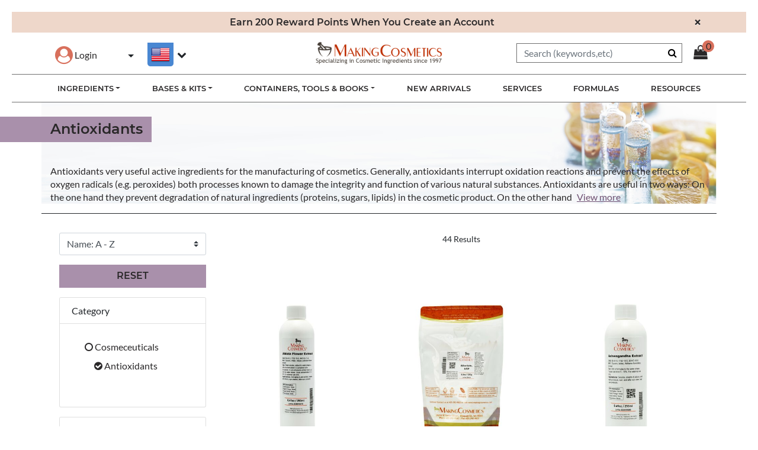

--- FILE ---
content_type: text/html;charset=UTF-8
request_url: https://www.makingcosmetics.com/antioxidants?lang=default
body_size: 27282
content:
<!DOCTYPE html>
<html lang="">
<head>
<!--[if gt IE 9]><!-->
<script>//common/scripts.isml</script>


<script>//common/scripts.isml</script>
<script defer="defer" src="/on/demandware.static/Sites-makingcosmetics-Site/-/default/v1764230442465/js/main.js"></script>

    
        <script defer="defer" src="/on/demandware.static/Sites-makingcosmetics-Site/-/default/v1764230442465/js/requestQuote.js"></script>
    

    
        <script defer="defer" src="/on/demandware.static/Sites-makingcosmetics-Site/-/default/v1764230442465/js/search.js"></script>
    

    
        <script defer="defer" src="/on/demandware.static/Sites-makingcosmetics-Site/-/default/v1764230442465/js/disclaimerPopup.js"></script>
    

    
        <script defer="defer" src="/on/demandware.static/Sites-makingcosmetics-Site/-/default/v1764230442465/js/liveAgentChatSnippet.js"></script>
    

    
        <script defer="defer" src="//d.bablic.com/snippet/59b574c88a0e314039bdda52.js"></script>
    

    
        <script defer="defer" src="/on/demandware.static/Sites-makingcosmetics-Site/-/default/v1764230442465/js/bablic.js"></script>
    

    
        <script defer="defer" src="https://js.braintreegateway.com/web/3.104.0/js/client.min.js"></script>
    

    
        <script defer="defer" src="https://js.braintreegateway.com/web/3.104.0/js/data-collector.min.js"></script>
    

    
        <script defer="defer" src="https://js.braintreegateway.com/web/3.104.0/js/paypal.min.js"></script>
    

    
        <script defer="defer" src="https://js.braintreegateway.com/web/3.104.0/js/paypal-checkout.min.js"></script>
    

    
        <script defer="defer" src="/on/demandware.static/Sites-makingcosmetics-Site/-/default/v1764230442465/js/int_braintree.js"></script>
    


<!--<![endif]-->
<meta charset=UTF-8>

<meta http-equiv="x-ua-compatible" content="ie=edge">

<meta name="viewport" content="width=device-width, initial-scale=1">



    
        <title>Antioxidant Ingredients | Cosmetics &amp; Skin Care | Making Cosmetics</title>
    


<meta name="description" content="Find the right antioxidant ingredients from Making Cosmetics. Antioxidants work well in lotions and skin care products."/>
<meta name="keywords" content="antioxidants, skin care, moisturizers, creams, anti-wrinkle, anti-aging"/>




<link defer='defer' rel="icon" href="/on/demandware.static/Sites-makingcosmetics-Site/-/default/dw63b35411/images/favicon-32x32.png" />

<link rel="stylesheet" href="/on/demandware.static/Sites-makingcosmetics-Site/-/default/v1764230442465/css/global.css" defer='defer'>

<link rel="stylesheet" href="https://fonts.googleapis.com/css?family=Dosis&subset=latin-ext&display=swap" defer="defer">


    <link defer='defer' rel="stylesheet" href="/on/demandware.static/Sites-makingcosmetics-Site/-/default/v1764230442465/css/search.css"  />

    <link defer='defer' rel="stylesheet" href="/on/demandware.static/Sites-makingcosmetics-Site/-/default/v1764230442465/css/stylesElfSight.css"  />

    <link defer='defer' rel="stylesheet" href="/on/demandware.static/Sites-makingcosmetics-Site/-/default/v1764230442465/css/bablic.css"  />

    <link defer='defer' rel="stylesheet" href="/on/demandware.static/Sites-makingcosmetics-Site/-/default/v1764230442465/css/braintree.css"  />






    <!-- Pinterest Tag -->
    
    <script>
    !function(e){if(!window.pintrk){window.pintrk = function () {
    window.pintrk.queue.push(Array.prototype.slice.call(arguments))};var
    n=window.pintrk;n.queue=[],n.version="3.0";var
    t=document.createElement("script");t.async=!0,t.src=e;var
    r=document.getElementsByTagName("script")[0];
    r.parentNode.insertBefore(t,r)}}("https://s.pinimg.com/ct/core.js");
    pintrk.partnerData = {np: 'salesforce'};
    
    
    
    pintrk('load', '2613592337032');
    
    pintrk('page');
</script>


    
    
        <script>pintrk('track', 'viewcategory', {"np":"salesforce","currency":"USD","property":"MakingCosmetics","event_id":"j63GHDGvKGkBAAB_-0-00","line_items":[{"product_id":"BOT-ALBIZIA-01","product_name":"Albizia Flower Extract","product_category":"Antioxidants","product_quantity":1},{"product_id":"HUM-ALLA-01","product_name":"Allantoin, USP","product_category":"Antioxidants","product_quantity":1},{"product_id":"BOT-ASHWAGA-01","product_name":"Ashwagandha Extract","product_category":"Antioxidants","product_quantity":1},{"product_id":"AOX-BHT-01","product_name":"BHT","product_category":"Antioxidants","product_quantity":1},{"product_id":"OIL-CARROT-01","product_name":"Carrot Oil &amp; Beta-Carotene","product_category":"Antioxidants","product_quantity":1},{"product_id":"BOT-CHAPL-01","product_name":"Chaparral Extract","product_category":"Antioxidants","product_quantity":1},{"product_id":"AHA-CIAC-01","product_name":"Citric Acid","product_category":"Antioxidants","product_quantity":1},{"product_id":"AOX-COQ10-01","product_name":"Coenzyme Q10 (with Vit. E &amp; C)","product_category":"Antioxidants","product_quantity":1},{"product_id":"BOT-CUCUFR-03","product_name":"Cucumber Fruit Extract","product_category":"Antioxidants","product_quantity":1},{"product_id":"BOT-CUCUFR-02","product_name":"Cucumber Fruit Extract, USDA Certified Organic","product_category":"Antioxidants","product_quantity":1},{"product_id":"BOT-CUCUFR-04","product_name":"Cucumber Fruit Extract in Safflower Oil","product_category":"Antioxidants","product_quantity":1},{"product_id":"BOT-EDWE-02","product_name":"Edelweiss Extract","product_category":"Antioxidants","product_quantity":1}]});</script>
    
    
        <script>pintrk('track', 'pagevisit', {"np":"salesforce","currency":"USD","property":"MakingCosmetics","event_id":"PAGE_VISIT_j63GHDGvKGkBAAB_-0-00","line_items":[{"product_id":"BOT-ALBIZIA-01","product_name":"Albizia Flower Extract","product_category":"Antioxidants","product_quantity":1},{"product_id":"HUM-ALLA-01","product_name":"Allantoin, USP","product_category":"Antioxidants","product_quantity":1},{"product_id":"BOT-ASHWAGA-01","product_name":"Ashwagandha Extract","product_category":"Antioxidants","product_quantity":1},{"product_id":"AOX-BHT-01","product_name":"BHT","product_category":"Antioxidants","product_quantity":1},{"product_id":"OIL-CARROT-01","product_name":"Carrot Oil &amp; Beta-Carotene","product_category":"Antioxidants","product_quantity":1},{"product_id":"BOT-CHAPL-01","product_name":"Chaparral Extract","product_category":"Antioxidants","product_quantity":1},{"product_id":"AHA-CIAC-01","product_name":"Citric Acid","product_category":"Antioxidants","product_quantity":1},{"product_id":"AOX-COQ10-01","product_name":"Coenzyme Q10 (with Vit. E &amp; C)","product_category":"Antioxidants","product_quantity":1},{"product_id":"BOT-CUCUFR-03","product_name":"Cucumber Fruit Extract","product_category":"Antioxidants","product_quantity":1},{"product_id":"BOT-CUCUFR-02","product_name":"Cucumber Fruit Extract, USDA Certified Organic","product_category":"Antioxidants","product_quantity":1},{"product_id":"BOT-CUCUFR-04","product_name":"Cucumber Fruit Extract in Safflower Oil","product_category":"Antioxidants","product_quantity":1},{"product_id":"BOT-EDWE-02","product_name":"Edelweiss Extract","product_category":"Antioxidants","product_quantity":1}]});</script>
    
    <script defer src="/on/demandware.static/Sites-makingcosmetics-Site/-/default/v1764230442465/js/pinterest.min.js"></script>
    <!-- end Pinterest Tag -->



    <meta name="p:domain_verify" content="5a64b86ef95e834e565361c91e6e51be" />




<link rel="alternate" hreflang="x-default" href="https://www.makingcosmetics.com/search?lang=en_US&amp;cgid=Antioxidants" />



<meta property="og:type" content="website" />

<meta property="og:title" content="Antioxidant Ingredients | Cosmetics &amp; Skin Care | Making Cosmetics" />

<meta property="og:locale" content="default" />

<meta property="twitter:card" content="summary_large_image" />

<meta property="og:description" content="Find the right antioxidant ingredients from Making Cosmetics. Antioxidants work well in lotions and skin care products." />

<meta property="og:url" content="/antioxidants?lang=default" />


    
    
        <script>
			var yotpoLoyaltySDKURL = "https://cdn-loyalty.yotpo.com/loader/WM3wTqbCm0-D8_vPx4nIPg.js";
			(function e() {
				var e = document.createElement("script");
						e.type = "text/javascript",
						e.async = true,
						e.src = yotpoLoyaltySDKURL;
				var t = document.getElementsByTagName("script")[1];
				t.parentNode.insertBefore(e, t)
			})();
	    </script>
    




<link rel="stylesheet" href="/on/demandware.static/Sites-makingcosmetics-Site/-/default/v1764230442465/css/skin/skin.css" defer='defer'>

<script src="https://apps.elfsight.com/p/platform.js" defer='defer'></script>

</isprint>




<link rel="canonical" href="/antioxidants?lang=default"/>

<script type="text/javascript">//<!--
/* <![CDATA[ (head-active_data.js) */
var dw = (window.dw || {});
dw.ac = {
    _analytics: null,
    _events: [],
    _category: "",
    _searchData: "",
    _anact: "",
    _anact_nohit_tag: "",
    _analytics_enabled: "true",
    _timeZone: "US/Pacific",
    _capture: function(configs) {
        if (Object.prototype.toString.call(configs) === "[object Array]") {
            configs.forEach(captureObject);
            return;
        }
        dw.ac._events.push(configs);
    },
	capture: function() { 
		dw.ac._capture(arguments);
		// send to CQ as well:
		if (window.CQuotient) {
			window.CQuotient.trackEventsFromAC(arguments);
		}
	},
    EV_PRD_SEARCHHIT: "searchhit",
    EV_PRD_DETAIL: "detail",
    EV_PRD_RECOMMENDATION: "recommendation",
    EV_PRD_SETPRODUCT: "setproduct",
    applyContext: function(context) {
        if (typeof context === "object" && context.hasOwnProperty("category")) {
        	dw.ac._category = context.category;
        }
        if (typeof context === "object" && context.hasOwnProperty("searchData")) {
        	dw.ac._searchData = context.searchData;
        }
    },
    setDWAnalytics: function(analytics) {
        dw.ac._analytics = analytics;
    },
    eventsIsEmpty: function() {
        return 0 == dw.ac._events.length;
    }
};
/* ]]> */
// -->
</script>
<script type="text/javascript">//<!--
/* <![CDATA[ (head-cquotient.js) */
var CQuotient = window.CQuotient = {};
CQuotient.clientId = 'bgbg-makingcosmetics';
CQuotient.realm = 'BGBG';
CQuotient.siteId = 'makingcosmetics';
CQuotient.instanceType = 'prd';
CQuotient.locale = 'default';
CQuotient.fbPixelId = '__UNKNOWN__';
CQuotient.activities = [];
CQuotient.cqcid='';
CQuotient.cquid='';
CQuotient.cqeid='';
CQuotient.cqlid='';
CQuotient.apiHost='api.cquotient.com';
/* Turn this on to test against Staging Einstein */
/* CQuotient.useTest= true; */
CQuotient.useTest = ('true' === 'false');
CQuotient.initFromCookies = function () {
	var ca = document.cookie.split(';');
	for(var i=0;i < ca.length;i++) {
	  var c = ca[i];
	  while (c.charAt(0)==' ') c = c.substring(1,c.length);
	  if (c.indexOf('cqcid=') == 0) {
		CQuotient.cqcid=c.substring('cqcid='.length,c.length);
	  } else if (c.indexOf('cquid=') == 0) {
		  var value = c.substring('cquid='.length,c.length);
		  if (value) {
		  	var split_value = value.split("|", 3);
		  	if (split_value.length > 0) {
			  CQuotient.cquid=split_value[0];
		  	}
		  	if (split_value.length > 1) {
			  CQuotient.cqeid=split_value[1];
		  	}
		  	if (split_value.length > 2) {
			  CQuotient.cqlid=split_value[2];
		  	}
		  }
	  }
	}
}
CQuotient.getCQCookieId = function () {
	if(window.CQuotient.cqcid == '')
		window.CQuotient.initFromCookies();
	return window.CQuotient.cqcid;
};
CQuotient.getCQUserId = function () {
	if(window.CQuotient.cquid == '')
		window.CQuotient.initFromCookies();
	return window.CQuotient.cquid;
};
CQuotient.getCQHashedEmail = function () {
	if(window.CQuotient.cqeid == '')
		window.CQuotient.initFromCookies();
	return window.CQuotient.cqeid;
};
CQuotient.getCQHashedLogin = function () {
	if(window.CQuotient.cqlid == '')
		window.CQuotient.initFromCookies();
	return window.CQuotient.cqlid;
};
CQuotient.trackEventsFromAC = function (/* Object or Array */ events) {
try {
	if (Object.prototype.toString.call(events) === "[object Array]") {
		events.forEach(_trackASingleCQEvent);
	} else {
		CQuotient._trackASingleCQEvent(events);
	}
} catch(err) {}
};
CQuotient._trackASingleCQEvent = function ( /* Object */ event) {
	if (event && event.id) {
		if (event.type === dw.ac.EV_PRD_DETAIL) {
			CQuotient.trackViewProduct( {id:'', alt_id: event.id, type: 'raw_sku'} );
		} // not handling the other dw.ac.* events currently
	}
};
CQuotient.trackViewProduct = function(/* Object */ cqParamData){
	var cq_params = {};
	cq_params.cookieId = CQuotient.getCQCookieId();
	cq_params.userId = CQuotient.getCQUserId();
	cq_params.emailId = CQuotient.getCQHashedEmail();
	cq_params.loginId = CQuotient.getCQHashedLogin();
	cq_params.product = cqParamData.product;
	cq_params.realm = cqParamData.realm;
	cq_params.siteId = cqParamData.siteId;
	cq_params.instanceType = cqParamData.instanceType;
	cq_params.locale = CQuotient.locale;
	
	if(CQuotient.sendActivity) {
		CQuotient.sendActivity(CQuotient.clientId, 'viewProduct', cq_params);
	} else {
		CQuotient.activities.push({activityType: 'viewProduct', parameters: cq_params});
	}
};
/* ]]> */
// -->
</script>


   <script type="application/ld+json">
        {"@context":"http://schema.org/","@type":"ItemList","itemListElement":[{"@type":"ListItem","position":1,"url":"https://www.makingcosmetics.com/BOT-ALBIZIA-01.html?lang=default"},{"@type":"ListItem","position":2,"url":"https://www.makingcosmetics.com/HUM-ALLA-01.html?lang=default"},{"@type":"ListItem","position":3,"url":"https://www.makingcosmetics.com/BOT-ASHWAGA-01.html?lang=default"},{"@type":"ListItem","position":4,"url":"https://www.makingcosmetics.com/AOX-BHT-01.html?lang=default"},{"@type":"ListItem","position":5,"url":"https://www.makingcosmetics.com/OIL-CARROT-01.html?lang=default"},{"@type":"ListItem","position":6,"url":"https://www.makingcosmetics.com/BOT-CHAPL-01.html?lang=default"},{"@type":"ListItem","position":7,"url":"https://www.makingcosmetics.com/AHA-CIAC-01.html?lang=default"},{"@type":"ListItem","position":8,"url":"https://www.makingcosmetics.com/AOX-COQ10-01.html?lang=default"},{"@type":"ListItem","position":9,"url":"https://www.makingcosmetics.com/BOT-CUCUFR-03.html?lang=default"},{"@type":"ListItem","position":10,"url":"https://www.makingcosmetics.com/BOT-CUCUFR-02.html?lang=default"},{"@type":"ListItem","position":11,"url":"https://www.makingcosmetics.com/BOT-CUCUFR-04.html?lang=default"},{"@type":"ListItem","position":12,"url":"https://www.makingcosmetics.com/BOT-EDWE-02.html?lang=default"}]}
    </script>




<script>
(function(i,s,o,g,r,a,m){i['GoogleAnalyticsObject']=r;i[r]=i[r]||function(){
    (i[r].q=i[r].q||[]).push(arguments)},i[r].l=1*new Date();a=s.createElement(o),
    m=s.getElementsByTagName(o)[0];a.async=1;a.src=g;m.parentNode.insertBefore(a,m)
    })(window,document,'script','https://www.google-analytics.com/analytics.js','ga');

    ga('create', 'UA-6801814-1', 'auto');
    ga('send', 'pageview');

</script>


<script src="https://cdn.userway.org/widget.js" data-account="null"></script>

<script src="https://cdn-widgetsrepository.yotpo.com/v1/loader/WM3wTqbCm0-D8_vPx4nIPg" async></script>
</head>
<body>


<div class="page" data-action="Search-Show" data-querystring="cgid=Antioxidants&amp;lang=default" >
<header>
    <div class="header-banner slide-up d-none">
        <div class="container">
            <div class="d-flex justify-content-between">
                <div></div>
                <div class="content">
                    
	 


	<div class="html-slot-container">
    
        
            <div class="header-promotion">Earn 200 Reward Points When You Create an Account</div>
        
    
</div>
 
	
                </div>
                <div class="close-button">
                    <button type="button" class="close" aria-label="Close">
                        <span aria-hidden="true">&times;</span>
                    </button>
                </div>
            </div>
        </div>
    </div>
    <nav role="navigation">
        <div class="header container">
            <div class="row">
                <div class="col-12">
                    <div class="navbar-header brand">
                        <a class="logo-home" href="/home?lang=default" title="MakingCosmetics Inc. Home">
                            <img width="226" height="40" class="hidden-md-down" src="/on/demandware.static/Sites-makingcosmetics-Site/-/default/dw9756609e/images/logo.png" alt="MakingCosmetics Inc." />
                            <img width="150" height="27" class="d-lg-none" src="/on/demandware.static/Sites-makingcosmetics-Site/-/default/dw9756609e/images/logo.png" alt="MakingCosmetics Inc." />
                        </a>
                    </div>
                    <div class="navbar-header">
                        <div class="pull-left">
                            <div class="hidden-md-down">
                                
    <div class="user hidden-md-down">
        <a href="https://www.makingcosmetics.com/register?lang=default" role="button" aria-label="Login to your account">
            <i class="fa fa-user-circle" aria-hidden="true"></i>
            <span class="user-message">Login</span>
        </a>
    </div>


                                
    <div class="dropdown country-selector" data-url="/on/demandware.store/Sites-makingcosmetics-Site/default/Page-SetLocale" tabindex="0">
        <span class="btn dropdown-toggle" id="dropdownCountrySelector" data-toggle="dropdown" aria-haspopup="true" aria-expanded="false">
            <i class="flag-icon flag-icon-"></i>
            
        </span>
        <div class="dropdown-menu dropdown-country-selector" aria-labelledby="dropdownCountrySelector">
            
                <a class="dropdown-item" href="#" data-locale="en_US" data-currencyCode="USD" >
                    <i class="flag-icon flag-icon-us"></i>
                    English (United States)
                </a>
            
        </div>
    </div>


                            </div>
                            <button class="navbar-toggler d-lg-none" type="button" aria-controls="sg-navbar-collapse" aria-expanded="false" aria-label="Toggle navigation">
                                &#9776; <span class="hidden-xs-down">Menu</span>
                            </button>

                            <div class="bablic">
                                <div class="open-bablic"></div>
                            </div>
                        </div>
                        <div class="pull-right">
                            <div class="search hidden-sm-down">
                                <div class="site-search">
    <form role="search"
          action="/search?lang=default"
          method="get"
          name="simpleSearch">
        <input class="form-control search-field"
               type="text"
               name="q"
               value=""
               placeholder="Search (keywords,etc)"
               role="combobox"
               aria-describedby="search-assistive-text"
               aria-haspopup="listbox"
               aria-owns="search-results"
               aria-expanded="false"
               aria-autocomplete="list"
               aria-activedescendant=""
               aria-controls="search-results"
               aria-label="Enter Keyword or Item No."
               autocomplete="off" />
        <button type="reset" name="reset-button" class="fa fa-times reset-button d-none" aria-label="Clear search keywords"></button>
        <button type="submit" name="search-button" class="fa fa-search" aria-label="Submit search keywords"></button>
        <div class="suggestions-wrapper" data-url="/on/demandware.store/Sites-makingcosmetics-Site/default/SearchServices-GetSuggestions?q="></div>
        <input type="hidden" value="default" name="lang">
    </form>
</div>

                            </div>
                            <div class="minicart" data-action-url="/on/demandware.store/Sites-makingcosmetics-Site/default/Cart-MiniCartShow">
                                <div class="minicart-total hide-link-med">
    <a class="minicart-link" href="https://www.makingcosmetics.com/cart?lang=default" title="Cart 0 Items" aria-label="Cart 0 Items" aria-haspopup="true">
        <i class="minicart-icon fa fa-shopping-bag"></i>
        <span class="minicart-quantity">
            0
        </span>
    </a>
</div>

<div class="minicart-total hide-no-link">
    <i class="minicart-icon fa fa-shopping-bag"></i>
        <span class="minicart-quantity">
            0
        </span>
</div>
<div class="popover popover-bottom"></div>

                            </div>
                            
                            

                        </div>
                    </div>
                </div>
            </div>
        </div>
        <div class="main-menu navbar-toggleable-md menu-toggleable-left multilevel-dropdown d-none d-lg-block" id="sg-navbar-collapse">
            <div class="container">
                <div class="row">
                    <nav class="navbar navbar-expand-lg bg-inverse col-12">
    <div class="close-menu clearfix d-lg-none">
        <div class="back pull-left">
            <button role="button" aria-label="Back to previous menu">
                <span class="caret-left"></span>
                Back
            </button>
        </div>
        <div class="close-button pull-right">
            <button role="button" aria-label="Close Menu">
                <span aria-hidden="true">&times;</span>
            </button>
        </div>
    </div>
    <div class="menu-group" role="navigation">
        <ul class="nav navbar-nav" role="menu">
            
                
                    
                        <li class="nav-item dropdown categories" role="presentation" id="ingredients">
                            <a href="/ingredients?lang=default"
                            id="ingredients" class="nav-link dropdown-toggle keyRoot" role="button"
                            data-toggle="dropdown" aria-haspopup="true" aria-expanded="false"
                            tabindex="0">Ingredients</a>
                            
                            
                            
<ul class="dropdown-menu dropdown-menu-ingredients container d-none" role="menu" aria-hidden="true"
    aria-label="ingredients">
    
    <div class="d-none d-lg-block col-lg-4 dropdown-items-ingredients">
        
            
                <li class="dropdown-item" role="presentation">
                    <a href="/ingredients-a-z?lang=default" id="Ingredients-A-Z" role="menuitem" class="dropdown-link"
                        tabindex="-1">Ingredients A-Z</a>
                </li>
            
            
        
            
                <li class="dropdown-item" role="presentation">
                    <a href="/search?lang=default&amp;cgid=IngredientsOnSale" id="IngredientsOnSale" role="menuitem" class="dropdown-link"
                        tabindex="-1">Ingredients On Sale</a>
                </li>
            
            
                <input type="hidden" name="categoryFly" value="true" id="categoryFly">
                
            
        
            
                <li class="dropdown-item dropdown" role="presentation">
                    <a href="/search?lang=default&amp;cgid=Bulk-Specials" id="Bulk-Specials" class="dropdown-link dropdown-toggle keySub"
                        role="button" data-toggle="dropdown" aria-haspopup="true" aria-expanded="false"
                        tabindex="0">Ingredients as Bulk Specials</a>
                </li>
            
            
        
            
                <li class="dropdown-item dropdown" role="presentation">
                    <a href="/active-ingredients?lang=default" id="Active-Ingredients" class="dropdown-link dropdown-toggle keySub"
                        role="button" data-toggle="dropdown" aria-haspopup="true" aria-expanded="false"
                        tabindex="0">Cosmeceuticals</a>
                </li>
            
            
        
            
                <li class="dropdown-item dropdown" role="presentation">
                    <a href="/active-ingredients-2?lang=default" id="Active-Ingredients-2" class="dropdown-link dropdown-toggle keySub"
                        role="button" data-toggle="dropdown" aria-haspopup="true" aria-expanded="false"
                        tabindex="0">Sensitive Skin Actives</a>
                </li>
            
            
        
            
                <li class="dropdown-item dropdown" role="presentation">
                    <a href="/active-ingredients-3?lang=default" id="Active-Ingredients-3" class="dropdown-link dropdown-toggle keySub"
                        role="button" data-toggle="dropdown" aria-haspopup="true" aria-expanded="false"
                        tabindex="0">Skin Tone Actives</a>
                </li>
            
            
        
            
                <li class="dropdown-item" role="presentation">
                    <a href="/usda-certified-organic-ingredients?lang=default" id="USDA-Certified-Organic-Ingredients" role="menuitem" class="dropdown-link"
                        tabindex="-1">USDA Certified Organic Ingredients</a>
                </li>
            
            
        
            
                <li class="dropdown-item dropdown" role="presentation">
                    <a href="/botanical-ingredients?lang=default" id="Botanical-Ingredients" class="dropdown-link dropdown-toggle keySub"
                        role="button" data-toggle="dropdown" aria-haspopup="true" aria-expanded="false"
                        tabindex="0">Botanical Ingredients</a>
                </li>
            
            
        
            
                <li class="dropdown-item dropdown" role="presentation">
                    <a href="/colors-color-blends?lang=default" id="Colors-Color-Blends" class="dropdown-link dropdown-toggle keySub"
                        role="button" data-toggle="dropdown" aria-haspopup="true" aria-expanded="false"
                        tabindex="0">Colors &amp; Color Blends</a>
                </li>
            
            
        
            
                <li class="dropdown-item dropdown" role="presentation">
                    <a href="/conditioners?lang=default" id="Conditioners" class="dropdown-link dropdown-toggle keySub"
                        role="button" data-toggle="dropdown" aria-haspopup="true" aria-expanded="false"
                        tabindex="0">Conditioners</a>
                </li>
            
            
        
            
                <li class="dropdown-item dropdown" role="presentation">
                    <a href="/emollients?lang=default" id="Emollients" class="dropdown-link dropdown-toggle keySub"
                        role="button" data-toggle="dropdown" aria-haspopup="true" aria-expanded="false"
                        tabindex="0">Emollients</a>
                </li>
            
            
        
            
                <li class="dropdown-item dropdown" role="presentation">
                    <a href="/emulsifiers?lang=default" id="Emulsifiers" class="dropdown-link dropdown-toggle keySub"
                        role="button" data-toggle="dropdown" aria-haspopup="true" aria-expanded="false"
                        tabindex="0">Emulsifiers</a>
                </li>
            
            
        
            
                <li class="dropdown-item dropdown" role="presentation">
                    <a href="/flavors-fragrances?lang=default" id="Flavors-Fragrances" class="dropdown-link dropdown-toggle keySub"
                        role="button" data-toggle="dropdown" aria-haspopup="true" aria-expanded="false"
                        tabindex="0">Flavors &amp; Fragrances</a>
                </li>
            
            
        
            
                <li class="dropdown-item dropdown" role="presentation">
                    <a href="/humectants?lang=default" id="Humectants" class="dropdown-link dropdown-toggle keySub"
                        role="button" data-toggle="dropdown" aria-haspopup="true" aria-expanded="false"
                        tabindex="0">Humectants &amp; Proteins</a>
                </li>
            
            
        
            
                <li class="dropdown-item" role="presentation">
                    <a href="/search?lang=default&amp;cgid=Hair-Style" id="Hair-Style" role="menuitem" class="dropdown-link"
                        tabindex="-1">Hair Styling</a>
                </li>
            
            
        
            
                <li class="dropdown-item" role="presentation">
                    <a href="/deodorants-odor-neutralizers?lang=default" id="Deodorants-Odor-Neutralizers" role="menuitem" class="dropdown-link"
                        tabindex="-1">Deodorants &amp; Odor Neutralizers</a>
                </li>
            
            
        
            
                <li class="dropdown-item dropdown" role="presentation">
                    <a href="/otc-active-ingredients?lang=default" id="OTC-Active-Ingredients" class="dropdown-link dropdown-toggle keySub"
                        role="button" data-toggle="dropdown" aria-haspopup="true" aria-expanded="false"
                        tabindex="0">OTC Actives &amp; Sunscreens</a>
                </li>
            
            
        
            
                <li class="dropdown-item dropdown" role="presentation">
                    <a href="/preservatives-stabilizers?lang=default" id="Preservatives-Stabilizers" class="dropdown-link dropdown-toggle keySub"
                        role="button" data-toggle="dropdown" aria-haspopup="true" aria-expanded="false"
                        tabindex="0">Preservatives &amp; Stabilizers</a>
                </li>
            
            
        
            
                <li class="dropdown-item dropdown" role="presentation">
                    <a href="/surfactants-exfoliants?lang=default" id="Surfactants-Exfoliants" class="dropdown-link dropdown-toggle keySub"
                        role="button" data-toggle="dropdown" aria-haspopup="true" aria-expanded="false"
                        tabindex="0">Surfactants &amp; Exfoliants</a>
                </li>
            
            
        
            
                <li class="dropdown-item dropdown" role="presentation">
                    <a href="/texturizers-fillers?lang=default" id="Texturizers-Fillers" class="dropdown-link dropdown-toggle keySub"
                        role="button" data-toggle="dropdown" aria-haspopup="true" aria-expanded="false"
                        tabindex="0">Texturizers &amp; Fillers</a>
                </li>
            
            
        
            
                <li class="dropdown-item dropdown" role="presentation">
                    <a href="/thickeners?lang=default" id="Thickeners" class="dropdown-link dropdown-toggle keySub"
                        role="button" data-toggle="dropdown" aria-haspopup="true" aria-expanded="false"
                        tabindex="0">Thickeners</a>
                </li>
            
            
        
            
                <li class="dropdown-item dropdown" role="presentation">
                    <a href="/various-ingredients?lang=default" id="Various-Ingredients" class="dropdown-link dropdown-toggle keySub"
                        role="button" data-toggle="dropdown" aria-haspopup="true" aria-expanded="false"
                        tabindex="0">Various Lab Essentials</a>
                </li>
            
            
        
    </div>
    <div class="d-none d-lg-block col-lg-4 dropdown-subitems-ingredients">
        
            
        
            
        
            
                <div class="dropdown-menu dropdown-menu-ingredients-sub" role="menu" aria-hidden="true"
                    aria-label="Bulk-Specials">
                    
                        
                            <div class="dropdown-item col-md-8" role="presentation">
                                <a href="/search?lang=default&amp;cgid=Antioxidants-Bulk-Special" id="Antioxidants-Bulk-Special" role="menuitem"
                                    class="dropdown-link" tabindex="-1">Antioxidants in Bulk Size</a>
                            </div>
                        
                        
                    
                        
                            <div class="dropdown-item col-md-8" role="presentation">
                                <a href="/search?lang=default&amp;cgid=Vitamins-Bulk-Special" id="Vitamins-Bulk-Special" role="menuitem"
                                    class="dropdown-link" tabindex="-1">Vitamins in Bulk Size</a>
                            </div>
                        
                        
                    
                        
                            <div class="dropdown-item col-md-8" role="presentation">
                                <a href="/search?lang=default&amp;cgid=Botanical-Extracts-Bulk-Special" id="Botanical-Extracts-Bulk-Special" role="menuitem"
                                    class="dropdown-link" tabindex="-1">Botanical Extracts in Bulk Size</a>
                            </div>
                        
                        
                    
                        
                            <div class="dropdown-item col-md-8" role="presentation">
                                <a href="/search?lang=default&amp;cgid=Emollients-Bulk-Special" id="Emollients-Bulk-Special" role="menuitem"
                                    class="dropdown-link" tabindex="-1">Specialty Emollients In Bulk Size</a>
                            </div>
                        
                        
                    
                        
                            <div class="dropdown-item col-md-8" role="presentation">
                                <a href="/search?lang=default&amp;cgid=Emulsifiers-Bulk-Special" id="Emulsifiers-Bulk-Special" role="menuitem"
                                    class="dropdown-link" tabindex="-1">Emulsifiers in Bulk Size</a>
                            </div>
                        
                        
                    
                        
                            <div class="dropdown-item col-md-8" role="presentation">
                                <a href="/search?lang=default&amp;cgid=Exfoliants-Bulk-Special" id="Exfoliants-Bulk-Special" role="menuitem"
                                    class="dropdown-link" tabindex="-1">Exfoliants in Bulk Size</a>
                            </div>
                        
                        
                    
                        
                            <div class="dropdown-item col-md-8" role="presentation">
                                <a href="/search?lang=default&amp;cgid=Humectants-Bulk-Special" id="Humectants-Bulk-Special" role="menuitem"
                                    class="dropdown-link" tabindex="-1">Humectants in Bulk Size</a>
                            </div>
                        
                        
                    
                        
                            <div class="dropdown-item col-md-8" role="presentation">
                                <a href="/search?lang=default&amp;cgid=Natural-Oils-Bulk-Special" id="Natural-Oils-Bulk-Special" role="menuitem"
                                    class="dropdown-link" tabindex="-1">Natural Oils in Bulk Size</a>
                            </div>
                        
                        
                    
                        
                            <div class="dropdown-item col-md-8" role="presentation">
                                <a href="/search?lang=default&amp;cgid=Oily-Skin-Regulators-Bulk-Special" id="Oily-Skin-Regulators-Bulk-Special" role="menuitem"
                                    class="dropdown-link" tabindex="-1">Oily Skin Regulators in Bulk Size</a>
                            </div>
                        
                        
                    
                        
                            <div class="dropdown-item col-md-8" role="presentation">
                                <a href="/search?lang=default&amp;cgid=Preservatives-Bulk-Special" id="Preservatives-Bulk-Special" role="menuitem"
                                    class="dropdown-link" tabindex="-1">Preservatives in Bulk Size</a>
                            </div>
                        
                        
                    
                        
                            <div class="dropdown-item col-md-8" role="presentation">
                                <a href="/search?lang=default&amp;cgid=Proteins-Bulk-Special" id="Proteins-Bulk-Special" role="menuitem"
                                    class="dropdown-link" tabindex="-1">Proteins in Bulk Size</a>
                            </div>
                        
                        
                    
                        
                            <div class="dropdown-item col-md-8" role="presentation">
                                <a href="/search?lang=default&amp;cgid=Silicones-Bulk-Special" id="Silicones-Bulk-Special" role="menuitem"
                                    class="dropdown-link" tabindex="-1">Silicones in Bulk Size</a>
                            </div>
                        
                        
                    
                        
                            <div class="dropdown-item col-md-8" role="presentation">
                                <a href="/search?lang=default&amp;cgid=Skin-Lightening-Agents-Bulk-Special" id="Skin-Lightening-Agents-Bulk-Special" role="menuitem"
                                    class="dropdown-link" tabindex="-1">Skin-Lightening Agents in Bulk Size</a>
                            </div>
                        
                        
                    
                        
                            <div class="dropdown-item col-md-8" role="presentation">
                                <a href="/search?lang=default&amp;cgid=Soothing-Agents-Bulk-Special" id="Soothing-Agents-Bulk-Special" role="menuitem"
                                    class="dropdown-link" tabindex="-1">Soothing Agents in Bulk Size</a>
                            </div>
                        
                        
                    
                        
                            <div class="dropdown-item col-md-8" role="presentation">
                                <a href="/search?lang=default&amp;cgid=Surfactants-Bulk-Speical" id="Surfactants-Bulk-Speical" role="menuitem"
                                    class="dropdown-link" tabindex="-1">Surfactants in Bulk Size</a>
                            </div>
                        
                        
                    
                        
                            <div class="dropdown-item col-md-8" role="presentation">
                                <a href="/search?lang=default&amp;cgid=Thickeners-Bulk-Special" id="Thickeners-Bulk-Special" role="menuitem"
                                    class="dropdown-link" tabindex="-1">Thickeners in Bulk Size</a>
                            </div>
                        
                        
                    
                </div>
            
        
            
                <div class="dropdown-menu dropdown-menu-ingredients-sub" role="menu" aria-hidden="true"
                    aria-label="Active-Ingredients">
                    
                        
                            <div class="dropdown-item col-md-8" role="presentation">
                                <a href="/alpha-beta-hydroxy-acids?lang=default" id="Alpha-Beta-Hydroxy-Acids" role="menuitem"
                                    class="dropdown-link" tabindex="-1">Alpha &amp; Beta Hydroxy Acids</a>
                            </div>
                        
                        
                    
                        
                            <div class="dropdown-item col-md-8" role="presentation">
                                <a href="/anti-aging-agents?lang=default" id="Anti-Aging-Agents" role="menuitem"
                                    class="dropdown-link" tabindex="-1">Anti-Aging Agents</a>
                            </div>
                        
                        
                    
                        
                            <div class="dropdown-item col-md-8" role="presentation">
                                <a href="/anti-dark-circles-agents?lang=default" id="Anti-Dark-Circles-Agents" role="menuitem"
                                    class="dropdown-link" tabindex="-1">Anti-Dark Circles Agents</a>
                            </div>
                        
                        
                    
                        
                            <div class="dropdown-item col-md-8" role="presentation">
                                <a href="/anti-wrinkle-agents?lang=default" id="Anti-Wrinkle-Agents" role="menuitem"
                                    class="dropdown-link" tabindex="-1">Anti-Wrinkle Agents</a>
                            </div>
                        
                        
                    
                        
                            <div class="dropdown-item col-md-8" role="presentation">
                                <a href="/antioxidants?lang=default" id="Antioxidants" role="menuitem"
                                    class="dropdown-link" tabindex="-1">Antioxidants</a>
                            </div>
                        
                        
                    
                        
                            <div class="dropdown-item col-md-8" role="presentation">
                                <a href="/liposomes?lang=default" id="Liposomes" role="menuitem"
                                    class="dropdown-link" tabindex="-1">Liposomes</a>
                            </div>
                        
                        
                    
                        
                            <div class="dropdown-item col-md-8" role="presentation">
                                <a href="/peptides?lang=default" id="Peptides" role="menuitem"
                                    class="dropdown-link" tabindex="-1">Peptides</a>
                            </div>
                        
                        
                    
                        
                            <div class="dropdown-item col-md-8" role="presentation">
                                <a href="/vitamins?lang=default" id="Vitamins" role="menuitem"
                                    class="dropdown-link" tabindex="-1">Vitamins</a>
                            </div>
                        
                        
                    
                </div>
            
        
            
                <div class="dropdown-menu dropdown-menu-ingredients-sub" role="menu" aria-hidden="true"
                    aria-label="Active-Ingredients-2">
                    
                        
                            <div class="dropdown-item col-md-8" role="presentation">
                                <a href="/hair-repair-agents?lang=default" id="Hair-Repair-Agents" role="menuitem"
                                    class="dropdown-link" tabindex="-1">Hair Repair Agents</a>
                            </div>
                        
                        
                    
                        
                            <div class="dropdown-item col-md-8" role="presentation">
                                <a href="/oily-skin-regulators?lang=default" id="Oily-Skin-Regulators" role="menuitem"
                                    class="dropdown-link" tabindex="-1">Oily Skin Regulators</a>
                            </div>
                        
                        
                    
                        
                            <div class="dropdown-item col-md-8" role="presentation">
                                <a href="/rejuvenating-soothing-agents?lang=default" id="Rejuvenating-Soothing-Agents" role="menuitem"
                                    class="dropdown-link" tabindex="-1">Soothing Agents</a>
                            </div>
                        
                        
                    
                </div>
            
        
            
                <div class="dropdown-menu dropdown-menu-ingredients-sub" role="menu" aria-hidden="true"
                    aria-label="Active-Ingredients-3">
                    
                        
                            <div class="dropdown-item col-md-8" role="presentation">
                                <a href="/self-tanners?lang=default" id="Self-Tanners" role="menuitem"
                                    class="dropdown-link" tabindex="-1">Self-Tanners</a>
                            </div>
                        
                        
                    
                        
                            <div class="dropdown-item col-md-8" role="presentation">
                                <a href="/skin-lightening-agents?lang=default" id="Skin-Lightening-Agents" role="menuitem"
                                    class="dropdown-link" tabindex="-1">Skin-Lightening Agents</a>
                            </div>
                        
                        
                    
                </div>
            
        
            
        
            
                <div class="dropdown-menu dropdown-menu-ingredients-sub" role="menu" aria-hidden="true"
                    aria-label="Botanical-Ingredients">
                    
                        
                            <div class="dropdown-item col-md-8" role="presentation">
                                <a href="/botanical-extracts?lang=default" id="Botanical-Extracts" role="menuitem"
                                    class="dropdown-link" tabindex="-1">Botanical Extracts</a>
                            </div>
                        
                        
                    
                        
                            <div class="dropdown-item col-md-8" role="presentation">
                                <a href="/hemp-derived-products?lang=default" id="Hemp-Derived-Products" role="menuitem"
                                    class="dropdown-link" tabindex="-1">Hemp-Derived Products</a>
                            </div>
                        
                        
                    
                        
                            <div class="dropdown-item col-md-8" role="presentation">
                                <a href="/hydrosols-flower-waters?lang=default" id="Hydrosols-Flower-Waters" role="menuitem"
                                    class="dropdown-link" tabindex="-1">Hydrosols &amp; Flower Waters</a>
                            </div>
                        
                        
                    
                </div>
            
        
            
                <div class="dropdown-menu dropdown-menu-ingredients-sub" role="menu" aria-hidden="true"
                    aria-label="Colors-Color-Blends">
                    
                        
                            <div class="dropdown-item col-md-8" role="presentation">
                                <a href="/hair-dyes?lang=default" id="Hair-Dyes" role="menuitem"
                                    class="dropdown-link" tabindex="-1">Hair Dyes</a>
                            </div>
                        
                        
                    
                        
                            <div class="dropdown-item col-md-8" role="presentation">
                                <a href="/inorganic-dry-colors?lang=default" id="Inorganic-Dry-Colors" role="menuitem"
                                    class="dropdown-link" tabindex="-1">Inorganic Dry Colors</a>
                            </div>
                        
                        
                    
                        
                            <div class="dropdown-item col-md-8" role="presentation">
                                <a href="/inorganic-liquid-colors?lang=default" id="Inorganic-Liquid-Colors" role="menuitem"
                                    class="dropdown-link" tabindex="-1">Inorganic Liquid Colors</a>
                            </div>
                        
                        
                    
                        
                            <div class="dropdown-item col-md-8" role="presentation">
                                <a href="/micas?lang=default" id="Micas" role="menuitem"
                                    class="dropdown-link" tabindex="-1">Micas</a>
                            </div>
                        
                        
                    
                        
                            <div class="dropdown-item col-md-8" role="presentation">
                                <a href="/organic-dry-colors?lang=default" id="Organic-Dry-Colors" role="menuitem"
                                    class="dropdown-link" tabindex="-1">Organic Dry Colors</a>
                            </div>
                        
                        
                    
                        
                            <div class="dropdown-item col-md-8" role="presentation">
                                <a href="/organic-liquid-colors?lang=default" id="Organic-Liquid-Colors" role="menuitem"
                                    class="dropdown-link" tabindex="-1">Organic Liquid Colors</a>
                            </div>
                        
                        
                    
                        
                            <div class="dropdown-item col-md-8" role="presentation">
                                <a href="/pigment-blends?lang=default" id="Pigment-Blends" role="menuitem"
                                    class="dropdown-link" tabindex="-1">Pigment Blends</a>
                            </div>
                        
                        
                    
                </div>
            
        
            
                <div class="dropdown-menu dropdown-menu-ingredients-sub" role="menu" aria-hidden="true"
                    aria-label="Conditioners">
                    
                        
                            <div class="dropdown-item col-md-8" role="presentation">
                                <a href="/protein-conditioners?lang=default" id="Protein-Conditioners" role="menuitem"
                                    class="dropdown-link" tabindex="-1">Protein Conditioners</a>
                            </div>
                        
                        
                    
                        
                            <div class="dropdown-item col-md-8" role="presentation">
                                <a href="/quaternaries-cationics?lang=default" id="Quaternaries-Cationics" role="menuitem"
                                    class="dropdown-link" tabindex="-1">Quaternaries &amp; Cationics</a>
                            </div>
                        
                        
                    
                        
                            <div class="dropdown-item col-md-8" role="presentation">
                                <a href="/silicone-conditioners?lang=default" id="Silicone-Conditioners" role="menuitem"
                                    class="dropdown-link" tabindex="-1">Silicone Conditioners</a>
                            </div>
                        
                        
                    
                </div>
            
        
            
                <div class="dropdown-menu dropdown-menu-ingredients-sub" role="menu" aria-hidden="true"
                    aria-label="Emollients">
                    
                        
                            <div class="dropdown-item col-md-8" role="presentation">
                                <a href="/natural-butters?lang=default" id="Natural-Butters" role="menuitem"
                                    class="dropdown-link" tabindex="-1">Natural Butters</a>
                            </div>
                        
                        
                    
                        
                            <div class="dropdown-item col-md-8" role="presentation">
                                <a href="/natural-oils?lang=default" id="Natural-Oils" role="menuitem"
                                    class="dropdown-link" tabindex="-1">Natural Oils</a>
                            </div>
                        
                        
                    
                        
                            <div class="dropdown-item col-md-8" role="presentation">
                                <a href="/silicones?lang=default" id="Silicones" role="menuitem"
                                    class="dropdown-link" tabindex="-1">Silicones</a>
                            </div>
                        
                        
                    
                        
                            <div class="dropdown-item col-md-8" role="presentation">
                                <a href="/specialty-emollients?lang=default" id="Specialty-Emollients" role="menuitem"
                                    class="dropdown-link" tabindex="-1">Specialty Emollients</a>
                            </div>
                        
                        
                    
                </div>
            
        
            
                <div class="dropdown-menu dropdown-menu-ingredients-sub" role="menu" aria-hidden="true"
                    aria-label="Emulsifiers">
                    
                        
                            <div class="dropdown-item col-md-8" role="presentation">
                                <a href="/oil-in-water-emulsifiers?lang=default" id="Oil-In-Water-Emulsifiers" role="menuitem"
                                    class="dropdown-link" tabindex="-1">Oil-In-Water Emulsifiers</a>
                            </div>
                        
                        
                    
                        
                            <div class="dropdown-item col-md-8" role="presentation">
                                <a href="/water-in-oil-emulsifiers?lang=default" id="Water-In-Oil-Emulsifiers" role="menuitem"
                                    class="dropdown-link" tabindex="-1">Water-In-Oil Emulsifiers</a>
                            </div>
                        
                        
                    
                        
                            <div class="dropdown-item col-md-8" role="presentation">
                                <a href="/liquid-emulsifiers?lang=default" id="Liquid-Emulsifiers" role="menuitem"
                                    class="dropdown-link" tabindex="-1">Liquid Emulsifiers</a>
                            </div>
                        
                        
                    
                        
                            <div class="dropdown-item col-md-8" role="presentation">
                                <a href="/solid-emulsifiers?lang=default" id="Solid-Emulsifiers" role="menuitem"
                                    class="dropdown-link" tabindex="-1">Solid Emulsifiers</a>
                            </div>
                        
                        
                    
                        
                            <div class="dropdown-item col-md-8" role="presentation">
                                <a href="/instant-cold-emulsifiers?lang=default" id="Instant-Cold-Emulsifiers" role="menuitem"
                                    class="dropdown-link" tabindex="-1">Instant Cold Emulsifiers</a>
                            </div>
                        
                        
                    
                        
                            <div class="dropdown-item col-md-8" role="presentation">
                                <a href="/emulsifiers-for-sprays-%28solubilizers%29?lang=default" id="Emulsifiers-for-Sprays-(Solubilizers)" role="menuitem"
                                    class="dropdown-link" tabindex="-1">Emulsifiers for Sprays (Solubilizers)</a>
                            </div>
                        
                        
                    
                </div>
            
        
            
                <div class="dropdown-menu dropdown-menu-ingredients-sub" role="menu" aria-hidden="true"
                    aria-label="Flavors-Fragrances">
                    
                        
                            <div class="dropdown-item col-md-8" role="presentation">
                                <a href="/flavors?lang=default" id="Flavors" role="menuitem"
                                    class="dropdown-link" tabindex="-1">Flavors</a>
                            </div>
                        
                        
                    
                        
                            <div class="dropdown-item col-md-8" role="presentation">
                                <a href="/fragrances?lang=default" id="Fragrances" role="menuitem"
                                    class="dropdown-link" tabindex="-1">Fragrances</a>
                            </div>
                        
                        
                    
                </div>
            
        
            
                <div class="dropdown-menu dropdown-menu-ingredients-sub" role="menu" aria-hidden="true"
                    aria-label="Humectants">
                    
                        
                            <div class="dropdown-item col-md-8" role="presentation">
                                <a href="/proteins?lang=default" id="Proteins" role="menuitem"
                                    class="dropdown-link" tabindex="-1">Proteins</a>
                            </div>
                        
                        
                    
                </div>
            
        
            
        
            
        
            
                <div class="dropdown-menu dropdown-menu-ingredients-sub" role="menu" aria-hidden="true"
                    aria-label="OTC-Active-Ingredients">
                    
                        
                            <div class="dropdown-item col-md-8" role="presentation">
                                <a href="/anti-acne-agents?lang=default" id="Anti-Acne-Agents" role="menuitem"
                                    class="dropdown-link" tabindex="-1">Anti-Acne Agents</a>
                            </div>
                        
                        
                    
                        
                            <div class="dropdown-item col-md-8" role="presentation">
                                <a href="/anti-dandruff-agents?lang=default" id="Anti-Dandruff-Agents" role="menuitem"
                                    class="dropdown-link" tabindex="-1">Anti-Dandruff Agents</a>
                            </div>
                        
                        
                    
                        
                            <div class="dropdown-item col-md-8" role="presentation">
                                <a href="/antiperspirants?lang=default" id="Antiperspirants" role="menuitem"
                                    class="dropdown-link" tabindex="-1">Antiperspirants</a>
                            </div>
                        
                        
                    
                        
                            <div class="dropdown-item dropdown col-md-8" role="presentation">
                                <a href="/sunscreens?lang=default" id="Sunscreens"
                                    class="dropdown-link dropdown-toggle" role="button" data-toggle="dropdown"
                                    aria-haspopup="true" aria-expanded="false" tabindex="0">Sunscreens</a>
                                
                                <ul class="dropdown-menu" role="menu" aria-hidden="true" aria-label="ingredients">
    
        
            <li class="dropdown-item" role="presentation">
                <a href="/liquid-sunscreens?lang=default" id="Liquid-Sunscreens" role="menuitem" class="dropdown-link" tabindex="0">Liquid Sunscreens</a>
            </li>
        
    
        
            <li class="dropdown-item" role="presentation">
                <a href="/solid-sunscreens?lang=default" id="Solid-Sunscreens" role="menuitem" class="dropdown-link" tabindex="0">Solid Sunscreens</a>
            </li>
        
    
        
            <li class="dropdown-item" role="presentation">
                <a href="/uva-filters?lang=default" id="UVA-Filters" role="menuitem" class="dropdown-link" tabindex="0">UVA Filters</a>
            </li>
        
    
        
            <li class="dropdown-item" role="presentation">
                <a href="/uvb-filters?lang=default" id="UVB-Filters" role="menuitem" class="dropdown-link" tabindex="0">UVB Filters</a>
            </li>
        
    
</ul>

                            </div>
                        
                        
                    
                </div>
            
        
            
                <div class="dropdown-menu dropdown-menu-ingredients-sub" role="menu" aria-hidden="true"
                    aria-label="Preservatives-Stabilizers">
                    
                        
                            <div class="dropdown-item col-md-8" role="presentation">
                                <a href="/broad-spectrum-preservatives?lang=default" id="Broad-Spectrum-Preservatives" role="menuitem"
                                    class="dropdown-link" tabindex="-1">Broad-Spectrum Preservatives</a>
                            </div>
                        
                        
                    
                        
                            <div class="dropdown-item col-md-8" role="presentation">
                                <a href="/natural-antimicrobials?lang=default" id="Natural-Antimicrobials" role="menuitem"
                                    class="dropdown-link" tabindex="-1">Natural Antimicrobials</a>
                            </div>
                        
                        
                    
                        
                            <div class="dropdown-item col-md-8" role="presentation">
                                <a href="/stabilizers?lang=default" id="Stabilizers" role="menuitem"
                                    class="dropdown-link" tabindex="-1">Stabilizers</a>
                            </div>
                        
                        
                    
                </div>
            
        
            
                <div class="dropdown-menu dropdown-menu-ingredients-sub" role="menu" aria-hidden="true"
                    aria-label="Surfactants-Exfoliants">
                    
                        
                            <div class="dropdown-item col-md-8" role="presentation">
                                <a href="/liquid_exfoliants?lang=default" id="Liquid_Exfoliants" role="menuitem"
                                    class="dropdown-link" tabindex="-1">Liquid Exfoliants</a>
                            </div>
                        
                        
                    
                        
                            <div class="dropdown-item col-md-8" role="presentation">
                                <a href="/solid_exfoliants?lang=default" id="Solid_Exfoliants" role="menuitem"
                                    class="dropdown-link" tabindex="-1">Solid Exfoliants</a>
                            </div>
                        
                        
                    
                        
                            <div class="dropdown-item col-md-8" role="presentation">
                                <a href="/surfactants-soaps?lang=default" id="Surfactants-Soaps" role="menuitem"
                                    class="dropdown-link" tabindex="-1">Surfactants &amp; Soaps</a>
                            </div>
                        
                        
                    
                </div>
            
        
            
                <div class="dropdown-menu dropdown-menu-ingredients-sub" role="menu" aria-hidden="true"
                    aria-label="Texturizers-Fillers">
                    
                        
                            <div class="dropdown-item col-md-8" role="presentation">
                                <a href="/pearlizers?lang=default" id="Pearlizers" role="menuitem"
                                    class="dropdown-link" tabindex="-1">Pearlizers</a>
                            </div>
                        
                        
                    
                        
                            <div class="dropdown-item col-md-8" role="presentation">
                                <a href="/powdered-minerals-grains?lang=default" id="Powdered-Minerals-Grains" role="menuitem"
                                    class="dropdown-link" tabindex="-1">Powdered Minerals &amp; Grains</a>
                            </div>
                        
                        
                    
                </div>
            
        
            
                <div class="dropdown-menu dropdown-menu-ingredients-sub" role="menu" aria-hidden="true"
                    aria-label="Thickeners">
                    
                        
                            <div class="dropdown-item col-md-8" role="presentation">
                                <a href="/natural-waxes?lang=default" id="Natural-Waxes" role="menuitem"
                                    class="dropdown-link" tabindex="-1">Natural Waxes</a>
                            </div>
                        
                        
                    
                        
                            <div class="dropdown-item col-md-8" role="presentation">
                                <a href="/polymers?lang=default" id="Polymers" role="menuitem"
                                    class="dropdown-link" tabindex="-1">Polymers</a>
                            </div>
                        
                        
                    
                        
                            <div class="dropdown-item col-md-8" role="presentation">
                                <a href="/emulsifying-thickeners?lang=default" id="Emulsifying-Thickeners" role="menuitem"
                                    class="dropdown-link" tabindex="-1">Emulsifying Thickeners</a>
                            </div>
                        
                        
                    
                        
                            <div class="dropdown-item col-md-8" role="presentation">
                                <a href="/liquid-thickeners?lang=default" id="Liquid-Thickeners" role="menuitem"
                                    class="dropdown-link" tabindex="-1">Liquid Thickeners</a>
                            </div>
                        
                        
                    
                        
                            <div class="dropdown-item col-md-8" role="presentation">
                                <a href="/solid-thickeners?lang=default" id="Solid-Thickeners" role="menuitem"
                                    class="dropdown-link" tabindex="-1">Solid Thickeners</a>
                            </div>
                        
                        
                    
                </div>
            
        
            
                <div class="dropdown-menu dropdown-menu-ingredients-sub" role="menu" aria-hidden="true"
                    aria-label="Various-Ingredients">
                    
                        
                            <div class="dropdown-item col-md-8" role="presentation">
                                <a href="/hazmat-ingredients?lang=default" id="HazMat-Ingredients" role="menuitem"
                                    class="dropdown-link" tabindex="-1">HazMat Ingredients</a>
                            </div>
                        
                        
                    
                        
                            <div class="dropdown-item col-md-8" role="presentation">
                                <a href="/prop-65-products?lang=default" id="Prop-65-Products" role="menuitem"
                                    class="dropdown-link" tabindex="-1">Prop 65 Products</a>
                            </div>
                        
                        
                    
                        
                            <div class="dropdown-item col-md-8" role="presentation">
                                <a href="/solvents?lang=default" id="Solvents" role="menuitem"
                                    class="dropdown-link" tabindex="-1">Solvents</a>
                            </div>
                        
                        
                    
                        
                            <div class="dropdown-item col-md-8" role="presentation">
                                <a href="/ph-adjusters?lang=default" id="pH-Adjusters" role="menuitem"
                                    class="dropdown-link" tabindex="-1">pH Adjusters</a>
                            </div>
                        
                        
                    
                </div>
            
        
    </div>
    
        <p class="d-none parentKey" id="featuredParent">ingredients</p>
        <div class="col-md-4 featured-category">
            <a class="featuredLink" href="/search?lang=default&amp;cgid=IngredientsOnSale">
                
                    <div class="cat-img">
                        <img class="categoryImage" alt="null"
                            src="/on/demandware.static/-/Sites-makingcosmetics-storefront/default/dw9810ad02/images/Sale-1.png" width="350" height="220" loading="lazy" />
                    </div>
                
                
                    <p class="catHeading">Ingredients On Sale</p>
                
                
                    <p class="catSubheading">Discover our selection of ready-to-use bases, potent actives, botanical extracts, luxurious butters, advanced emulsifiers, and more&mdash;all at unbeatable prices.</p>
                
            </a>
        </div>
    

</ul>
<ul class="d-lg-none dropdown-menu" role="menu" aria-hidden="true" aria-label="ingredients">
    <li class="dropdown-item" role="presentation">
        <a href="" id="all" role="menuitem"
        class="dropdown-link" tabindex="-1">All Ingredients </a>
    </li>
    
        
            <li class="dropdown-item" role="presentation">
                <a href="/ingredients-a-z?lang=default" id="Ingredients-A-Z" role="menuitem" class="dropdown-link"
                    tabindex="-1">Ingredients A-Z</a>
            </li>
        
    
        
            <li class="dropdown-item" role="presentation">
                <a href="/search?lang=default&amp;cgid=IngredientsOnSale" id="IngredientsOnSale" role="menuitem" class="dropdown-link"
                    tabindex="-1">Ingredients On Sale</a>
            </li>
        
    
        
            <li class="dropdown-item dropdown" role="presentation">
                <a href="/search?lang=default&amp;cgid=Bulk-Specials" id="Bulk-Specials" class="dropdown-link dropdown-toggle" role="button"
                    data-toggle="dropdown" aria-haspopup="true" aria-expanded="false" tabindex="0">Ingredients as Bulk Specials</a>
                
                
                <ul class="dropdown-menu" role="menu" aria-hidden="true" aria-label="Bulk-Specials">
    
        
            <li class="dropdown-item" role="presentation">
                <a href="/search?lang=default&amp;cgid=Antioxidants-Bulk-Special" id="Antioxidants-Bulk-Special" role="menuitem" class="dropdown-link" tabindex="0">Antioxidants in Bulk Size</a>
            </li>
        
    
        
            <li class="dropdown-item" role="presentation">
                <a href="/search?lang=default&amp;cgid=Vitamins-Bulk-Special" id="Vitamins-Bulk-Special" role="menuitem" class="dropdown-link" tabindex="0">Vitamins in Bulk Size</a>
            </li>
        
    
        
            <li class="dropdown-item" role="presentation">
                <a href="/search?lang=default&amp;cgid=Botanical-Extracts-Bulk-Special" id="Botanical-Extracts-Bulk-Special" role="menuitem" class="dropdown-link" tabindex="0">Botanical Extracts in Bulk Size</a>
            </li>
        
    
        
            <li class="dropdown-item" role="presentation">
                <a href="/search?lang=default&amp;cgid=Emollients-Bulk-Special" id="Emollients-Bulk-Special" role="menuitem" class="dropdown-link" tabindex="0">Specialty Emollients In Bulk Size</a>
            </li>
        
    
        
            <li class="dropdown-item" role="presentation">
                <a href="/search?lang=default&amp;cgid=Emulsifiers-Bulk-Special" id="Emulsifiers-Bulk-Special" role="menuitem" class="dropdown-link" tabindex="0">Emulsifiers in Bulk Size</a>
            </li>
        
    
        
            <li class="dropdown-item" role="presentation">
                <a href="/search?lang=default&amp;cgid=Exfoliants-Bulk-Special" id="Exfoliants-Bulk-Special" role="menuitem" class="dropdown-link" tabindex="0">Exfoliants in Bulk Size</a>
            </li>
        
    
        
            <li class="dropdown-item" role="presentation">
                <a href="/search?lang=default&amp;cgid=Humectants-Bulk-Special" id="Humectants-Bulk-Special" role="menuitem" class="dropdown-link" tabindex="0">Humectants in Bulk Size</a>
            </li>
        
    
        
            <li class="dropdown-item" role="presentation">
                <a href="/search?lang=default&amp;cgid=Natural-Oils-Bulk-Special" id="Natural-Oils-Bulk-Special" role="menuitem" class="dropdown-link" tabindex="0">Natural Oils in Bulk Size</a>
            </li>
        
    
        
            <li class="dropdown-item" role="presentation">
                <a href="/search?lang=default&amp;cgid=Oily-Skin-Regulators-Bulk-Special" id="Oily-Skin-Regulators-Bulk-Special" role="menuitem" class="dropdown-link" tabindex="0">Oily Skin Regulators in Bulk Size</a>
            </li>
        
    
        
            <li class="dropdown-item" role="presentation">
                <a href="/search?lang=default&amp;cgid=Preservatives-Bulk-Special" id="Preservatives-Bulk-Special" role="menuitem" class="dropdown-link" tabindex="0">Preservatives in Bulk Size</a>
            </li>
        
    
        
            <li class="dropdown-item" role="presentation">
                <a href="/search?lang=default&amp;cgid=Proteins-Bulk-Special" id="Proteins-Bulk-Special" role="menuitem" class="dropdown-link" tabindex="0">Proteins in Bulk Size</a>
            </li>
        
    
        
            <li class="dropdown-item" role="presentation">
                <a href="/search?lang=default&amp;cgid=Silicones-Bulk-Special" id="Silicones-Bulk-Special" role="menuitem" class="dropdown-link" tabindex="0">Silicones in Bulk Size</a>
            </li>
        
    
        
            <li class="dropdown-item" role="presentation">
                <a href="/search?lang=default&amp;cgid=Skin-Lightening-Agents-Bulk-Special" id="Skin-Lightening-Agents-Bulk-Special" role="menuitem" class="dropdown-link" tabindex="0">Skin-Lightening Agents in Bulk Size</a>
            </li>
        
    
        
            <li class="dropdown-item" role="presentation">
                <a href="/search?lang=default&amp;cgid=Soothing-Agents-Bulk-Special" id="Soothing-Agents-Bulk-Special" role="menuitem" class="dropdown-link" tabindex="0">Soothing Agents in Bulk Size</a>
            </li>
        
    
        
            <li class="dropdown-item" role="presentation">
                <a href="/search?lang=default&amp;cgid=Surfactants-Bulk-Speical" id="Surfactants-Bulk-Speical" role="menuitem" class="dropdown-link" tabindex="0">Surfactants in Bulk Size</a>
            </li>
        
    
        
            <li class="dropdown-item" role="presentation">
                <a href="/search?lang=default&amp;cgid=Thickeners-Bulk-Special" id="Thickeners-Bulk-Special" role="menuitem" class="dropdown-link" tabindex="0">Thickeners in Bulk Size</a>
            </li>
        
    
</ul>

            </li>
        
    
        
            <li class="dropdown-item dropdown" role="presentation">
                <a href="/active-ingredients?lang=default" id="Active-Ingredients" class="dropdown-link dropdown-toggle" role="button"
                    data-toggle="dropdown" aria-haspopup="true" aria-expanded="false" tabindex="0">Cosmeceuticals</a>
                
                
                <ul class="dropdown-menu" role="menu" aria-hidden="true" aria-label="Active-Ingredients">
    
        
            <li class="dropdown-item" role="presentation">
                <a href="/alpha-beta-hydroxy-acids?lang=default" id="Alpha-Beta-Hydroxy-Acids" role="menuitem" class="dropdown-link" tabindex="0">Alpha &amp; Beta Hydroxy Acids</a>
            </li>
        
    
        
            <li class="dropdown-item" role="presentation">
                <a href="/anti-aging-agents?lang=default" id="Anti-Aging-Agents" role="menuitem" class="dropdown-link" tabindex="0">Anti-Aging Agents</a>
            </li>
        
    
        
            <li class="dropdown-item" role="presentation">
                <a href="/anti-dark-circles-agents?lang=default" id="Anti-Dark-Circles-Agents" role="menuitem" class="dropdown-link" tabindex="0">Anti-Dark Circles Agents</a>
            </li>
        
    
        
            <li class="dropdown-item" role="presentation">
                <a href="/anti-wrinkle-agents?lang=default" id="Anti-Wrinkle-Agents" role="menuitem" class="dropdown-link" tabindex="0">Anti-Wrinkle Agents</a>
            </li>
        
    
        
            <li class="dropdown-item" role="presentation">
                <a href="/antioxidants?lang=default" id="Antioxidants" role="menuitem" class="dropdown-link" tabindex="0">Antioxidants</a>
            </li>
        
    
        
            <li class="dropdown-item" role="presentation">
                <a href="/liposomes?lang=default" id="Liposomes" role="menuitem" class="dropdown-link" tabindex="0">Liposomes</a>
            </li>
        
    
        
            <li class="dropdown-item" role="presentation">
                <a href="/peptides?lang=default" id="Peptides" role="menuitem" class="dropdown-link" tabindex="0">Peptides</a>
            </li>
        
    
        
            <li class="dropdown-item" role="presentation">
                <a href="/vitamins?lang=default" id="Vitamins" role="menuitem" class="dropdown-link" tabindex="0">Vitamins</a>
            </li>
        
    
</ul>

            </li>
        
    
        
            <li class="dropdown-item dropdown" role="presentation">
                <a href="/active-ingredients-2?lang=default" id="Active-Ingredients-2" class="dropdown-link dropdown-toggle" role="button"
                    data-toggle="dropdown" aria-haspopup="true" aria-expanded="false" tabindex="0">Sensitive Skin Actives</a>
                
                
                <ul class="dropdown-menu" role="menu" aria-hidden="true" aria-label="Active-Ingredients-2">
    
        
            <li class="dropdown-item" role="presentation">
                <a href="/hair-repair-agents?lang=default" id="Hair-Repair-Agents" role="menuitem" class="dropdown-link" tabindex="0">Hair Repair Agents</a>
            </li>
        
    
        
            <li class="dropdown-item" role="presentation">
                <a href="/oily-skin-regulators?lang=default" id="Oily-Skin-Regulators" role="menuitem" class="dropdown-link" tabindex="0">Oily Skin Regulators</a>
            </li>
        
    
        
            <li class="dropdown-item" role="presentation">
                <a href="/rejuvenating-soothing-agents?lang=default" id="Rejuvenating-Soothing-Agents" role="menuitem" class="dropdown-link" tabindex="0">Soothing Agents</a>
            </li>
        
    
</ul>

            </li>
        
    
        
            <li class="dropdown-item dropdown" role="presentation">
                <a href="/active-ingredients-3?lang=default" id="Active-Ingredients-3" class="dropdown-link dropdown-toggle" role="button"
                    data-toggle="dropdown" aria-haspopup="true" aria-expanded="false" tabindex="0">Skin Tone Actives</a>
                
                
                <ul class="dropdown-menu" role="menu" aria-hidden="true" aria-label="Active-Ingredients-3">
    
        
            <li class="dropdown-item" role="presentation">
                <a href="/self-tanners?lang=default" id="Self-Tanners" role="menuitem" class="dropdown-link" tabindex="0">Self-Tanners</a>
            </li>
        
    
        
            <li class="dropdown-item" role="presentation">
                <a href="/skin-lightening-agents?lang=default" id="Skin-Lightening-Agents" role="menuitem" class="dropdown-link" tabindex="0">Skin-Lightening Agents</a>
            </li>
        
    
</ul>

            </li>
        
    
        
            <li class="dropdown-item" role="presentation">
                <a href="/usda-certified-organic-ingredients?lang=default" id="USDA-Certified-Organic-Ingredients" role="menuitem" class="dropdown-link"
                    tabindex="-1">USDA Certified Organic Ingredients</a>
            </li>
        
    
        
            <li class="dropdown-item dropdown" role="presentation">
                <a href="/botanical-ingredients?lang=default" id="Botanical-Ingredients" class="dropdown-link dropdown-toggle" role="button"
                    data-toggle="dropdown" aria-haspopup="true" aria-expanded="false" tabindex="0">Botanical Ingredients</a>
                
                
                <ul class="dropdown-menu" role="menu" aria-hidden="true" aria-label="Botanical-Ingredients">
    
        
            <li class="dropdown-item" role="presentation">
                <a href="/botanical-extracts?lang=default" id="Botanical-Extracts" role="menuitem" class="dropdown-link" tabindex="0">Botanical Extracts</a>
            </li>
        
    
        
            <li class="dropdown-item" role="presentation">
                <a href="/hemp-derived-products?lang=default" id="Hemp-Derived-Products" role="menuitem" class="dropdown-link" tabindex="0">Hemp-Derived Products</a>
            </li>
        
    
        
            <li class="dropdown-item" role="presentation">
                <a href="/hydrosols-flower-waters?lang=default" id="Hydrosols-Flower-Waters" role="menuitem" class="dropdown-link" tabindex="0">Hydrosols &amp; Flower Waters</a>
            </li>
        
    
</ul>

            </li>
        
    
        
            <li class="dropdown-item dropdown" role="presentation">
                <a href="/colors-color-blends?lang=default" id="Colors-Color-Blends" class="dropdown-link dropdown-toggle" role="button"
                    data-toggle="dropdown" aria-haspopup="true" aria-expanded="false" tabindex="0">Colors &amp; Color Blends</a>
                
                
                <ul class="dropdown-menu" role="menu" aria-hidden="true" aria-label="Colors-Color-Blends">
    
        
            <li class="dropdown-item" role="presentation">
                <a href="/hair-dyes?lang=default" id="Hair-Dyes" role="menuitem" class="dropdown-link" tabindex="0">Hair Dyes</a>
            </li>
        
    
        
            <li class="dropdown-item" role="presentation">
                <a href="/inorganic-dry-colors?lang=default" id="Inorganic-Dry-Colors" role="menuitem" class="dropdown-link" tabindex="0">Inorganic Dry Colors</a>
            </li>
        
    
        
            <li class="dropdown-item" role="presentation">
                <a href="/inorganic-liquid-colors?lang=default" id="Inorganic-Liquid-Colors" role="menuitem" class="dropdown-link" tabindex="0">Inorganic Liquid Colors</a>
            </li>
        
    
        
            <li class="dropdown-item" role="presentation">
                <a href="/micas?lang=default" id="Micas" role="menuitem" class="dropdown-link" tabindex="0">Micas</a>
            </li>
        
    
        
            <li class="dropdown-item" role="presentation">
                <a href="/organic-dry-colors?lang=default" id="Organic-Dry-Colors" role="menuitem" class="dropdown-link" tabindex="0">Organic Dry Colors</a>
            </li>
        
    
        
            <li class="dropdown-item" role="presentation">
                <a href="/organic-liquid-colors?lang=default" id="Organic-Liquid-Colors" role="menuitem" class="dropdown-link" tabindex="0">Organic Liquid Colors</a>
            </li>
        
    
        
            <li class="dropdown-item" role="presentation">
                <a href="/pigment-blends?lang=default" id="Pigment-Blends" role="menuitem" class="dropdown-link" tabindex="0">Pigment Blends</a>
            </li>
        
    
</ul>

            </li>
        
    
        
            <li class="dropdown-item dropdown" role="presentation">
                <a href="/conditioners?lang=default" id="Conditioners" class="dropdown-link dropdown-toggle" role="button"
                    data-toggle="dropdown" aria-haspopup="true" aria-expanded="false" tabindex="0">Conditioners</a>
                
                
                <ul class="dropdown-menu" role="menu" aria-hidden="true" aria-label="Conditioners">
    
        
            <li class="dropdown-item" role="presentation">
                <a href="/protein-conditioners?lang=default" id="Protein-Conditioners" role="menuitem" class="dropdown-link" tabindex="0">Protein Conditioners</a>
            </li>
        
    
        
            <li class="dropdown-item" role="presentation">
                <a href="/quaternaries-cationics?lang=default" id="Quaternaries-Cationics" role="menuitem" class="dropdown-link" tabindex="0">Quaternaries &amp; Cationics</a>
            </li>
        
    
        
            <li class="dropdown-item" role="presentation">
                <a href="/silicone-conditioners?lang=default" id="Silicone-Conditioners" role="menuitem" class="dropdown-link" tabindex="0">Silicone Conditioners</a>
            </li>
        
    
</ul>

            </li>
        
    
        
            <li class="dropdown-item dropdown" role="presentation">
                <a href="/emollients?lang=default" id="Emollients" class="dropdown-link dropdown-toggle" role="button"
                    data-toggle="dropdown" aria-haspopup="true" aria-expanded="false" tabindex="0">Emollients</a>
                
                
                <ul class="dropdown-menu" role="menu" aria-hidden="true" aria-label="Emollients">
    
        
            <li class="dropdown-item" role="presentation">
                <a href="/natural-butters?lang=default" id="Natural-Butters" role="menuitem" class="dropdown-link" tabindex="0">Natural Butters</a>
            </li>
        
    
        
            <li class="dropdown-item" role="presentation">
                <a href="/natural-oils?lang=default" id="Natural-Oils" role="menuitem" class="dropdown-link" tabindex="0">Natural Oils</a>
            </li>
        
    
        
            <li class="dropdown-item" role="presentation">
                <a href="/silicones?lang=default" id="Silicones" role="menuitem" class="dropdown-link" tabindex="0">Silicones</a>
            </li>
        
    
        
            <li class="dropdown-item" role="presentation">
                <a href="/specialty-emollients?lang=default" id="Specialty-Emollients" role="menuitem" class="dropdown-link" tabindex="0">Specialty Emollients</a>
            </li>
        
    
</ul>

            </li>
        
    
        
            <li class="dropdown-item dropdown" role="presentation">
                <a href="/emulsifiers?lang=default" id="Emulsifiers" class="dropdown-link dropdown-toggle" role="button"
                    data-toggle="dropdown" aria-haspopup="true" aria-expanded="false" tabindex="0">Emulsifiers</a>
                
                
                <ul class="dropdown-menu" role="menu" aria-hidden="true" aria-label="Emulsifiers">
    
        
            <li class="dropdown-item" role="presentation">
                <a href="/oil-in-water-emulsifiers?lang=default" id="Oil-In-Water-Emulsifiers" role="menuitem" class="dropdown-link" tabindex="0">Oil-In-Water Emulsifiers</a>
            </li>
        
    
        
            <li class="dropdown-item" role="presentation">
                <a href="/water-in-oil-emulsifiers?lang=default" id="Water-In-Oil-Emulsifiers" role="menuitem" class="dropdown-link" tabindex="0">Water-In-Oil Emulsifiers</a>
            </li>
        
    
        
            <li class="dropdown-item" role="presentation">
                <a href="/liquid-emulsifiers?lang=default" id="Liquid-Emulsifiers" role="menuitem" class="dropdown-link" tabindex="0">Liquid Emulsifiers</a>
            </li>
        
    
        
            <li class="dropdown-item" role="presentation">
                <a href="/solid-emulsifiers?lang=default" id="Solid-Emulsifiers" role="menuitem" class="dropdown-link" tabindex="0">Solid Emulsifiers</a>
            </li>
        
    
        
            <li class="dropdown-item" role="presentation">
                <a href="/instant-cold-emulsifiers?lang=default" id="Instant-Cold-Emulsifiers" role="menuitem" class="dropdown-link" tabindex="0">Instant Cold Emulsifiers</a>
            </li>
        
    
        
            <li class="dropdown-item" role="presentation">
                <a href="/emulsifiers-for-sprays-%28solubilizers%29?lang=default" id="Emulsifiers-for-Sprays-(Solubilizers)" role="menuitem" class="dropdown-link" tabindex="0">Emulsifiers for Sprays (Solubilizers)</a>
            </li>
        
    
</ul>

            </li>
        
    
        
            <li class="dropdown-item dropdown" role="presentation">
                <a href="/flavors-fragrances?lang=default" id="Flavors-Fragrances" class="dropdown-link dropdown-toggle" role="button"
                    data-toggle="dropdown" aria-haspopup="true" aria-expanded="false" tabindex="0">Flavors &amp; Fragrances</a>
                
                
                <ul class="dropdown-menu" role="menu" aria-hidden="true" aria-label="Flavors-Fragrances">
    
        
            <li class="dropdown-item" role="presentation">
                <a href="/flavors?lang=default" id="Flavors" role="menuitem" class="dropdown-link" tabindex="0">Flavors</a>
            </li>
        
    
        
            <li class="dropdown-item" role="presentation">
                <a href="/fragrances?lang=default" id="Fragrances" role="menuitem" class="dropdown-link" tabindex="0">Fragrances</a>
            </li>
        
    
</ul>

            </li>
        
    
        
            <li class="dropdown-item dropdown" role="presentation">
                <a href="/humectants?lang=default" id="Humectants" class="dropdown-link dropdown-toggle" role="button"
                    data-toggle="dropdown" aria-haspopup="true" aria-expanded="false" tabindex="0">Humectants &amp; Proteins</a>
                
                
                <ul class="dropdown-menu" role="menu" aria-hidden="true" aria-label="Humectants">
    
        
            <li class="dropdown-item" role="presentation">
                <a href="/proteins?lang=default" id="Proteins" role="menuitem" class="dropdown-link" tabindex="0">Proteins</a>
            </li>
        
    
</ul>

            </li>
        
    
        
            <li class="dropdown-item" role="presentation">
                <a href="/search?lang=default&amp;cgid=Hair-Style" id="Hair-Style" role="menuitem" class="dropdown-link"
                    tabindex="-1">Hair Styling</a>
            </li>
        
    
        
            <li class="dropdown-item" role="presentation">
                <a href="/deodorants-odor-neutralizers?lang=default" id="Deodorants-Odor-Neutralizers" role="menuitem" class="dropdown-link"
                    tabindex="-1">Deodorants &amp; Odor Neutralizers</a>
            </li>
        
    
        
            <li class="dropdown-item dropdown" role="presentation">
                <a href="/otc-active-ingredients?lang=default" id="OTC-Active-Ingredients" class="dropdown-link dropdown-toggle" role="button"
                    data-toggle="dropdown" aria-haspopup="true" aria-expanded="false" tabindex="0">OTC Actives &amp; Sunscreens</a>
                
                
                <ul class="dropdown-menu" role="menu" aria-hidden="true" aria-label="OTC-Active-Ingredients">
    
        
            <li class="dropdown-item" role="presentation">
                <a href="/anti-acne-agents?lang=default" id="Anti-Acne-Agents" role="menuitem" class="dropdown-link" tabindex="0">Anti-Acne Agents</a>
            </li>
        
    
        
            <li class="dropdown-item" role="presentation">
                <a href="/anti-dandruff-agents?lang=default" id="Anti-Dandruff-Agents" role="menuitem" class="dropdown-link" tabindex="0">Anti-Dandruff Agents</a>
            </li>
        
    
        
            <li class="dropdown-item" role="presentation">
                <a href="/antiperspirants?lang=default" id="Antiperspirants" role="menuitem" class="dropdown-link" tabindex="0">Antiperspirants</a>
            </li>
        
    
        
            <li class="dropdown-item dropdown" role="presentation">
                <a href="/sunscreens?lang=default" id="Sunscreens" class="dropdown-link dropdown-toggle" role="button" data-toggle="dropdown" aria-haspopup="true" aria-expanded="false" tabindex="0">Sunscreens</a>
                
                <ul class="dropdown-menu" role="menu" aria-hidden="true" aria-label="Sunscreens">
    
        
            <li class="dropdown-item" role="presentation">
                <a href="/liquid-sunscreens?lang=default" id="Liquid-Sunscreens" role="menuitem" class="dropdown-link" tabindex="0">Liquid Sunscreens</a>
            </li>
        
    
        
            <li class="dropdown-item" role="presentation">
                <a href="/solid-sunscreens?lang=default" id="Solid-Sunscreens" role="menuitem" class="dropdown-link" tabindex="0">Solid Sunscreens</a>
            </li>
        
    
        
            <li class="dropdown-item" role="presentation">
                <a href="/uva-filters?lang=default" id="UVA-Filters" role="menuitem" class="dropdown-link" tabindex="0">UVA Filters</a>
            </li>
        
    
        
            <li class="dropdown-item" role="presentation">
                <a href="/uvb-filters?lang=default" id="UVB-Filters" role="menuitem" class="dropdown-link" tabindex="0">UVB Filters</a>
            </li>
        
    
</ul>

            </li>
        
    
</ul>

            </li>
        
    
        
            <li class="dropdown-item dropdown" role="presentation">
                <a href="/preservatives-stabilizers?lang=default" id="Preservatives-Stabilizers" class="dropdown-link dropdown-toggle" role="button"
                    data-toggle="dropdown" aria-haspopup="true" aria-expanded="false" tabindex="0">Preservatives &amp; Stabilizers</a>
                
                
                <ul class="dropdown-menu" role="menu" aria-hidden="true" aria-label="Preservatives-Stabilizers">
    
        
            <li class="dropdown-item" role="presentation">
                <a href="/broad-spectrum-preservatives?lang=default" id="Broad-Spectrum-Preservatives" role="menuitem" class="dropdown-link" tabindex="0">Broad-Spectrum Preservatives</a>
            </li>
        
    
        
            <li class="dropdown-item" role="presentation">
                <a href="/natural-antimicrobials?lang=default" id="Natural-Antimicrobials" role="menuitem" class="dropdown-link" tabindex="0">Natural Antimicrobials</a>
            </li>
        
    
        
            <li class="dropdown-item" role="presentation">
                <a href="/stabilizers?lang=default" id="Stabilizers" role="menuitem" class="dropdown-link" tabindex="0">Stabilizers</a>
            </li>
        
    
</ul>

            </li>
        
    
        
            <li class="dropdown-item dropdown" role="presentation">
                <a href="/surfactants-exfoliants?lang=default" id="Surfactants-Exfoliants" class="dropdown-link dropdown-toggle" role="button"
                    data-toggle="dropdown" aria-haspopup="true" aria-expanded="false" tabindex="0">Surfactants &amp; Exfoliants</a>
                
                
                <ul class="dropdown-menu" role="menu" aria-hidden="true" aria-label="Surfactants-Exfoliants">
    
        
            <li class="dropdown-item" role="presentation">
                <a href="/liquid_exfoliants?lang=default" id="Liquid_Exfoliants" role="menuitem" class="dropdown-link" tabindex="0">Liquid Exfoliants</a>
            </li>
        
    
        
            <li class="dropdown-item" role="presentation">
                <a href="/solid_exfoliants?lang=default" id="Solid_Exfoliants" role="menuitem" class="dropdown-link" tabindex="0">Solid Exfoliants</a>
            </li>
        
    
        
            <li class="dropdown-item" role="presentation">
                <a href="/surfactants-soaps?lang=default" id="Surfactants-Soaps" role="menuitem" class="dropdown-link" tabindex="0">Surfactants &amp; Soaps</a>
            </li>
        
    
</ul>

            </li>
        
    
        
            <li class="dropdown-item dropdown" role="presentation">
                <a href="/texturizers-fillers?lang=default" id="Texturizers-Fillers" class="dropdown-link dropdown-toggle" role="button"
                    data-toggle="dropdown" aria-haspopup="true" aria-expanded="false" tabindex="0">Texturizers &amp; Fillers</a>
                
                
                <ul class="dropdown-menu" role="menu" aria-hidden="true" aria-label="Texturizers-Fillers">
    
        
            <li class="dropdown-item" role="presentation">
                <a href="/pearlizers?lang=default" id="Pearlizers" role="menuitem" class="dropdown-link" tabindex="0">Pearlizers</a>
            </li>
        
    
        
            <li class="dropdown-item" role="presentation">
                <a href="/powdered-minerals-grains?lang=default" id="Powdered-Minerals-Grains" role="menuitem" class="dropdown-link" tabindex="0">Powdered Minerals &amp; Grains</a>
            </li>
        
    
</ul>

            </li>
        
    
        
            <li class="dropdown-item dropdown" role="presentation">
                <a href="/thickeners?lang=default" id="Thickeners" class="dropdown-link dropdown-toggle" role="button"
                    data-toggle="dropdown" aria-haspopup="true" aria-expanded="false" tabindex="0">Thickeners</a>
                
                
                <ul class="dropdown-menu" role="menu" aria-hidden="true" aria-label="Thickeners">
    
        
            <li class="dropdown-item" role="presentation">
                <a href="/natural-waxes?lang=default" id="Natural-Waxes" role="menuitem" class="dropdown-link" tabindex="0">Natural Waxes</a>
            </li>
        
    
        
            <li class="dropdown-item" role="presentation">
                <a href="/polymers?lang=default" id="Polymers" role="menuitem" class="dropdown-link" tabindex="0">Polymers</a>
            </li>
        
    
        
            <li class="dropdown-item" role="presentation">
                <a href="/emulsifying-thickeners?lang=default" id="Emulsifying-Thickeners" role="menuitem" class="dropdown-link" tabindex="0">Emulsifying Thickeners</a>
            </li>
        
    
        
            <li class="dropdown-item" role="presentation">
                <a href="/liquid-thickeners?lang=default" id="Liquid-Thickeners" role="menuitem" class="dropdown-link" tabindex="0">Liquid Thickeners</a>
            </li>
        
    
        
            <li class="dropdown-item" role="presentation">
                <a href="/solid-thickeners?lang=default" id="Solid-Thickeners" role="menuitem" class="dropdown-link" tabindex="0">Solid Thickeners</a>
            </li>
        
    
</ul>

            </li>
        
    
        
            <li class="dropdown-item dropdown" role="presentation">
                <a href="/various-ingredients?lang=default" id="Various-Ingredients" class="dropdown-link dropdown-toggle" role="button"
                    data-toggle="dropdown" aria-haspopup="true" aria-expanded="false" tabindex="0">Various Lab Essentials</a>
                
                
                <ul class="dropdown-menu" role="menu" aria-hidden="true" aria-label="Various-Ingredients">
    
        
            <li class="dropdown-item" role="presentation">
                <a href="/hazmat-ingredients?lang=default" id="HazMat-Ingredients" role="menuitem" class="dropdown-link" tabindex="0">HazMat Ingredients</a>
            </li>
        
    
        
            <li class="dropdown-item" role="presentation">
                <a href="/prop-65-products?lang=default" id="Prop-65-Products" role="menuitem" class="dropdown-link" tabindex="0">Prop 65 Products</a>
            </li>
        
    
        
            <li class="dropdown-item" role="presentation">
                <a href="/solvents?lang=default" id="Solvents" role="menuitem" class="dropdown-link" tabindex="0">Solvents</a>
            </li>
        
    
        
            <li class="dropdown-item" role="presentation">
                <a href="/ph-adjusters?lang=default" id="pH-Adjusters" role="menuitem" class="dropdown-link" tabindex="0">pH Adjusters</a>
            </li>
        
    
</ul>

            </li>
        
    
</ul>
                        </li>
                    
                
                    
                        <li class="nav-item dropdown categories" role="presentation" id="Bases-Kits">
                            <a href="/bases-kits?lang=default"
                            id="Bases-Kits" class="nav-link dropdown-toggle keyRoot" role="button"
                            data-toggle="dropdown" aria-haspopup="true" aria-expanded="false"
                            tabindex="0">Bases &amp; Kits</a>
                            
                            
                            
<ul class="dropdown-menu dropdown-menu-ingredients container d-none" role="menu" aria-hidden="true"
    aria-label="Bases-Kits">
    
    <div class="d-none d-lg-block col-lg-4 dropdown-items-ingredients">
        
            
                <li class="dropdown-item dropdown" role="presentation">
                    <a href="/bases?lang=default" id="Bases" class="dropdown-link dropdown-toggle keySub"
                        role="button" data-toggle="dropdown" aria-haspopup="true" aria-expanded="false"
                        tabindex="0">Bases</a>
                </li>
            
            
                <input type="hidden" name="categoryFly" value="true" id="categoryFly">
                
            
        
            
                <li class="dropdown-item" role="presentation">
                    <a href="/search?lang=default&amp;cgid=Bases-On-Sale" id="Bases-On-Sale" role="menuitem" class="dropdown-link"
                        tabindex="-1">Bases On Sale</a>
                </li>
            
            
        
            
                <li class="dropdown-item" role="presentation">
                    <a href="/starter-kits?lang=default" id="Starter-Kits" role="menuitem" class="dropdown-link"
                        tabindex="-1">Starter Kits</a>
                </li>
            
            
        
    </div>
    <div class="d-none d-lg-block col-lg-4 dropdown-subitems-ingredients">
        
            
                <div class="dropdown-menu dropdown-menu-ingredients-sub" role="menu" aria-hidden="true"
                    aria-label="Bases">
                    
                        
                            <div class="dropdown-item col-md-8" role="presentation">
                                <a href="/cleanser-toner-bases?lang=default" id="Cleanser-Toner-Bases" role="menuitem"
                                    class="dropdown-link" tabindex="-1">Cleanser &amp; Toner Bases</a>
                            </div>
                        
                        
                    
                        
                            <div class="dropdown-item col-md-8" role="presentation">
                                <a href="/cream-lotion-bases?lang=default" id="Cream-Lotion-Bases" role="menuitem"
                                    class="dropdown-link" tabindex="-1">Cream &amp; Lotion Bases</a>
                            </div>
                        
                        
                    
                        
                            <div class="dropdown-item col-md-8" role="presentation">
                                <a href="/face-mask-bases?lang=default" id="Face-Mask-Bases" role="menuitem"
                                    class="dropdown-link" tabindex="-1">Face Mask Bases</a>
                            </div>
                        
                        
                    
                        
                            <div class="dropdown-item col-md-8" role="presentation">
                                <a href="/gel-serum-bases?lang=default" id="Gel-Serum-Bases" role="menuitem"
                                    class="dropdown-link" tabindex="-1">Gel &amp; Serum Bases</a>
                            </div>
                        
                        
                    
                        
                            <div class="dropdown-item col-md-8" role="presentation">
                                <a href="/hair-care-body-wash-bases?lang=default" id="Hair-Care-Body-Wash-Bases" role="menuitem"
                                    class="dropdown-link" tabindex="-1">Hair Care &amp; Body Wash Bases</a>
                            </div>
                        
                        
                    
                        
                            <div class="dropdown-item col-md-8" role="presentation">
                                <a href="/lipstick-lip-gloss-bases?lang=default" id="Lipstick-Lip-Gloss-Bases" role="menuitem"
                                    class="dropdown-link" tabindex="-1">Lipstick &amp; Lip Gloss Bases</a>
                            </div>
                        
                        
                    
                        
                            <div class="dropdown-item col-md-8" role="presentation">
                                <a href="/makeup-eye-shadow-bases?lang=default" id="Makeup-Eye-Shadow-Bases" role="menuitem"
                                    class="dropdown-link" tabindex="-1">Makeup &amp; Eye Shadow Bases</a>
                            </div>
                        
                        
                    
                </div>
            
        
            
        
            
        
    </div>
    
        <p class="d-none parentKey" id="featuredParent">Bases-Kits</p>
        <div class="col-md-4 featured-category">
            <a class="featuredLink" href="/bases?lang=default">
                
                    <div class="cat-img">
                        <img class="categoryImage" alt="null"
                            src="/on/demandware.static/-/Sites-makingcosmetics-storefront/default/dw426b0302/images/02-categories-flynav-bases.jpg" width="350" height="220" loading="lazy" />
                    </div>
                
                
                    <p class="catHeading">Bases</p>
                
                
                    <p class="catSubheading">We carry a large selection of cream bases, gel and serum bases, cleanser bases, lipstick bases, makeup bases, face mask bases, and more. You can use them 'as is' or customize them further to your needs.</p>
                
            </a>
        </div>
    

</ul>
<ul class="d-lg-none dropdown-menu" role="menu" aria-hidden="true" aria-label="ingredients">
    <li class="dropdown-item" role="presentation">
        <a href="/bases-kits?lang=default" id="all" role="menuitem"
        class="dropdown-link" tabindex="-1">All Bases &amp; Kits </a>
    </li>
    
        
            <li class="dropdown-item dropdown" role="presentation">
                <a href="/bases?lang=default" id="Bases" class="dropdown-link dropdown-toggle" role="button"
                    data-toggle="dropdown" aria-haspopup="true" aria-expanded="false" tabindex="0">Bases</a>
                
                
                <ul class="dropdown-menu" role="menu" aria-hidden="true" aria-label="Bases">
    
        
            <li class="dropdown-item" role="presentation">
                <a href="/cleanser-toner-bases?lang=default" id="Cleanser-Toner-Bases" role="menuitem" class="dropdown-link" tabindex="0">Cleanser &amp; Toner Bases</a>
            </li>
        
    
        
            <li class="dropdown-item" role="presentation">
                <a href="/cream-lotion-bases?lang=default" id="Cream-Lotion-Bases" role="menuitem" class="dropdown-link" tabindex="0">Cream &amp; Lotion Bases</a>
            </li>
        
    
        
            <li class="dropdown-item" role="presentation">
                <a href="/face-mask-bases?lang=default" id="Face-Mask-Bases" role="menuitem" class="dropdown-link" tabindex="0">Face Mask Bases</a>
            </li>
        
    
        
            <li class="dropdown-item" role="presentation">
                <a href="/gel-serum-bases?lang=default" id="Gel-Serum-Bases" role="menuitem" class="dropdown-link" tabindex="0">Gel &amp; Serum Bases</a>
            </li>
        
    
        
            <li class="dropdown-item" role="presentation">
                <a href="/hair-care-body-wash-bases?lang=default" id="Hair-Care-Body-Wash-Bases" role="menuitem" class="dropdown-link" tabindex="0">Hair Care &amp; Body Wash Bases</a>
            </li>
        
    
        
            <li class="dropdown-item" role="presentation">
                <a href="/lipstick-lip-gloss-bases?lang=default" id="Lipstick-Lip-Gloss-Bases" role="menuitem" class="dropdown-link" tabindex="0">Lipstick &amp; Lip Gloss Bases</a>
            </li>
        
    
        
            <li class="dropdown-item" role="presentation">
                <a href="/makeup-eye-shadow-bases?lang=default" id="Makeup-Eye-Shadow-Bases" role="menuitem" class="dropdown-link" tabindex="0">Makeup &amp; Eye Shadow Bases</a>
            </li>
        
    
</ul>

            </li>
        
    
        
            <li class="dropdown-item" role="presentation">
                <a href="/search?lang=default&amp;cgid=Bases-On-Sale" id="Bases-On-Sale" role="menuitem" class="dropdown-link"
                    tabindex="-1">Bases On Sale</a>
            </li>
        
    
        
            <li class="dropdown-item" role="presentation">
                <a href="/starter-kits?lang=default" id="Starter-Kits" role="menuitem" class="dropdown-link"
                    tabindex="-1">Starter Kits</a>
            </li>
        
    
</ul>
                        </li>
                    
                
                    
                        <li class="nav-item dropdown categories" role="presentation" id="Containers-Tools-Books">
                            <a href="/containers-tools-books?lang=default"
                            id="Containers-Tools-Books" class="nav-link dropdown-toggle keyRoot" role="button"
                            data-toggle="dropdown" aria-haspopup="true" aria-expanded="false"
                            tabindex="0">Containers, Tools &amp; Books</a>
                            
                            
                            
<ul class="dropdown-menu dropdown-menu-ingredients container d-none" role="menu" aria-hidden="true"
    aria-label="Containers-Tools-Books">
    
    <div class="d-none d-lg-block col-lg-4 dropdown-items-ingredients">
        
            
                <li class="dropdown-item dropdown" role="presentation">
                    <a href="/containers?lang=default" id="Containers" class="dropdown-link dropdown-toggle keySub"
                        role="button" data-toggle="dropdown" aria-haspopup="true" aria-expanded="false"
                        tabindex="0">Containers</a>
                </li>
            
            
        
            
                <li class="dropdown-item" role="presentation">
                    <a href="/equipment?lang=default" id="Equipment" role="menuitem" class="dropdown-link"
                        tabindex="-1">Tools &amp; Equipment</a>
                </li>
            
            
        
            
                <li class="dropdown-item" role="presentation">
                    <a href="/books?lang=default" id="Books" role="menuitem" class="dropdown-link"
                        tabindex="-1">Books</a>
                </li>
            
            
        
            
                <li class="dropdown-item" role="presentation">
                    <a href="/search?lang=default&amp;cgid=Catalog_Page" id="Catalog_Page" role="menuitem" class="dropdown-link"
                        tabindex="-1">Catalogs</a>
                </li>
            
            
                <input type="hidden" name="categoryFly" value="true" id="categoryFly">
                
            
        
            
                <li class="dropdown-item" role="presentation">
                    <a href="/search?lang=default&amp;cgid=Gift-Ideas" id="Gift-Ideas" role="menuitem" class="dropdown-link"
                        tabindex="-1">Gift Ideas</a>
                </li>
            
            
        
    </div>
    <div class="d-none d-lg-block col-lg-4 dropdown-subitems-ingredients">
        
            
                <div class="dropdown-menu dropdown-menu-ingredients-sub" role="menu" aria-hidden="true"
                    aria-label="Containers">
                    
                        
                            <div class="dropdown-item col-md-8" role="presentation">
                                <a href="/containers%20on%20sale?lang=default" id="Containers on Sale" role="menuitem"
                                    class="dropdown-link" tabindex="-1">Containers on Sale</a>
                            </div>
                        
                        
                    
                        
                            <div class="dropdown-item col-md-8" role="presentation">
                                <a href="/bags?lang=default" id="Bags" role="menuitem"
                                    class="dropdown-link" tabindex="-1">Bags</a>
                            </div>
                        
                        
                    
                        
                            <div class="dropdown-item col-md-8" role="presentation">
                                <a href="/bottles?lang=default" id="Bottles" role="menuitem"
                                    class="dropdown-link" tabindex="-1">Bottles</a>
                            </div>
                        
                        
                    
                        
                            <div class="dropdown-item col-md-8" role="presentation">
                                <a href="/brushes?lang=default" id="Brushes" role="menuitem"
                                    class="dropdown-link" tabindex="-1">Brushes</a>
                            </div>
                        
                        
                    
                        
                            <div class="dropdown-item col-md-8" role="presentation">
                                <a href="/caps-pumps?lang=default" id="Caps-Pumps" role="menuitem"
                                    class="dropdown-link" tabindex="-1">Caps &amp; Pumps</a>
                            </div>
                        
                        
                    
                        
                            <div class="dropdown-item col-md-8" role="presentation">
                                <a href="/cream-jars?lang=default" id="Cream-Jars" role="menuitem"
                                    class="dropdown-link" tabindex="-1">Cream Jars</a>
                            </div>
                        
                        
                    
                        
                            <div class="dropdown-item col-md-8" role="presentation">
                                <a href="/eye-care-containers?lang=default" id="Eye-Care-Containers" role="menuitem"
                                    class="dropdown-link" tabindex="-1">Eye Care Containers</a>
                            </div>
                        
                        
                    
                        
                            <div class="dropdown-item col-md-8" role="presentation">
                                <a href="/facial-masks?lang=default" id="Facial-Masks" role="menuitem"
                                    class="dropdown-link" tabindex="-1">Facial Masks</a>
                            </div>
                        
                        
                    
                        
                            <div class="dropdown-item col-md-8" role="presentation">
                                <a href="/lip-care-containers?lang=default" id="Lip-Care-Containers" role="menuitem"
                                    class="dropdown-link" tabindex="-1">Lip Care Containers</a>
                            </div>
                        
                        
                    
                        
                            <div class="dropdown-item col-md-8" role="presentation">
                                <a href="/pencils?lang=default" id="Pencils" role="menuitem"
                                    class="dropdown-link" tabindex="-1">Pencils</a>
                            </div>
                        
                        
                    
                        
                            <div class="dropdown-item col-md-8" role="presentation">
                                <a href="/powder-makeup-containers?lang=default" id="Powder-Makeup-Containers" role="menuitem"
                                    class="dropdown-link" tabindex="-1">Powder &amp; Makeup Containers</a>
                            </div>
                        
                        
                    
                        
                            <div class="dropdown-item col-md-8" role="presentation">
                                <a href="/tubes-sticks?lang=default" id="Tubes-Sticks" role="menuitem"
                                    class="dropdown-link" tabindex="-1">Tubes &amp; Sticks</a>
                            </div>
                        
                        
                    
                </div>
            
        
            
        
            
        
            
        
            
        
    </div>
    
        <p class="d-none parentKey" id="featuredParent">Containers-Tools-Books</p>
        <div class="col-md-4 featured-category">
            <a class="featuredLink" href="/search?lang=default&amp;cgid=Catalog_Page">
                
                    <div class="cat-img">
                        <img class="categoryImage" alt="null"
                            src="/on/demandware.static/-/Sites-makingcosmetics-storefront/default/dwd6df9beb/images/Untitled design (59).png" width="350" height="220" loading="lazy" />
                    </div>
                
                
                    <p class="catHeading">Catalogs</p>
                
                
                    <p class="catSubheading">Explore our product catalogs, where you'll find a comprehensive list of ingredients meticulously organized by categories. Enjoy browsing in a vibrant and engaging manner with our colorful and informative catalogs, designed for both professional and personal use.</p>
                
            </a>
        </div>
    

</ul>
<ul class="d-lg-none dropdown-menu" role="menu" aria-hidden="true" aria-label="ingredients">
    <li class="dropdown-item" role="presentation">
        <a href="/containers-tools-books?lang=default" id="all" role="menuitem"
        class="dropdown-link" tabindex="-1">All Containers, Tools &amp; Books </a>
    </li>
    
        
            <li class="dropdown-item dropdown" role="presentation">
                <a href="/containers?lang=default" id="Containers" class="dropdown-link dropdown-toggle" role="button"
                    data-toggle="dropdown" aria-haspopup="true" aria-expanded="false" tabindex="0">Containers</a>
                
                
                <ul class="dropdown-menu" role="menu" aria-hidden="true" aria-label="Containers">
    
        
            <li class="dropdown-item" role="presentation">
                <a href="/containers%20on%20sale?lang=default" id="Containers on Sale" role="menuitem" class="dropdown-link" tabindex="0">Containers on Sale</a>
            </li>
        
    
        
            <li class="dropdown-item" role="presentation">
                <a href="/bags?lang=default" id="Bags" role="menuitem" class="dropdown-link" tabindex="0">Bags</a>
            </li>
        
    
        
            <li class="dropdown-item" role="presentation">
                <a href="/bottles?lang=default" id="Bottles" role="menuitem" class="dropdown-link" tabindex="0">Bottles</a>
            </li>
        
    
        
            <li class="dropdown-item" role="presentation">
                <a href="/brushes?lang=default" id="Brushes" role="menuitem" class="dropdown-link" tabindex="0">Brushes</a>
            </li>
        
    
        
            <li class="dropdown-item" role="presentation">
                <a href="/caps-pumps?lang=default" id="Caps-Pumps" role="menuitem" class="dropdown-link" tabindex="0">Caps &amp; Pumps</a>
            </li>
        
    
        
            <li class="dropdown-item" role="presentation">
                <a href="/cream-jars?lang=default" id="Cream-Jars" role="menuitem" class="dropdown-link" tabindex="0">Cream Jars</a>
            </li>
        
    
        
            <li class="dropdown-item" role="presentation">
                <a href="/eye-care-containers?lang=default" id="Eye-Care-Containers" role="menuitem" class="dropdown-link" tabindex="0">Eye Care Containers</a>
            </li>
        
    
        
            <li class="dropdown-item" role="presentation">
                <a href="/facial-masks?lang=default" id="Facial-Masks" role="menuitem" class="dropdown-link" tabindex="0">Facial Masks</a>
            </li>
        
    
        
            <li class="dropdown-item" role="presentation">
                <a href="/lip-care-containers?lang=default" id="Lip-Care-Containers" role="menuitem" class="dropdown-link" tabindex="0">Lip Care Containers</a>
            </li>
        
    
        
            <li class="dropdown-item" role="presentation">
                <a href="/pencils?lang=default" id="Pencils" role="menuitem" class="dropdown-link" tabindex="0">Pencils</a>
            </li>
        
    
        
            <li class="dropdown-item" role="presentation">
                <a href="/powder-makeup-containers?lang=default" id="Powder-Makeup-Containers" role="menuitem" class="dropdown-link" tabindex="0">Powder &amp; Makeup Containers</a>
            </li>
        
    
        
            <li class="dropdown-item" role="presentation">
                <a href="/tubes-sticks?lang=default" id="Tubes-Sticks" role="menuitem" class="dropdown-link" tabindex="0">Tubes &amp; Sticks</a>
            </li>
        
    
</ul>

            </li>
        
    
        
            <li class="dropdown-item" role="presentation">
                <a href="/equipment?lang=default" id="Equipment" role="menuitem" class="dropdown-link"
                    tabindex="-1">Tools &amp; Equipment</a>
            </li>
        
    
        
            <li class="dropdown-item" role="presentation">
                <a href="/books?lang=default" id="Books" role="menuitem" class="dropdown-link"
                    tabindex="-1">Books</a>
            </li>
        
    
        
            <li class="dropdown-item" role="presentation">
                <a href="/search?lang=default&amp;cgid=Catalog_Page" id="Catalog_Page" role="menuitem" class="dropdown-link"
                    tabindex="-1">Catalogs</a>
            </li>
        
    
        
            <li class="dropdown-item" role="presentation">
                <a href="/search?lang=default&amp;cgid=Gift-Ideas" id="Gift-Ideas" role="menuitem" class="dropdown-link"
                    tabindex="-1">Gift Ideas</a>
            </li>
        
    
</ul>
                        </li>
                    
                
                    
                        <li class="nav-item" role="presentation" id="New-Arrivals">
                            <a href="/new-arrivals?lang=default"
                            id="New-Arrivals" class="nav-link" role="link" tabindex="0">New Arrivals</a>
                        </li>
                    
                
                    
                        <li class="nav-item" role="presentation" id="Formulating-Service">
                            <a href="/formulating-service?lang=default"
                            id="Formulating-Service" class="nav-link" role="link" tabindex="0">Services</a>
                        </li>
                    
                
                    
                        <li class="nav-item" role="presentation" id="Formulas">
                            <a href="/formulas?lang=default"
                            id="Formulas" class="nav-link" role="link" tabindex="0">Formulas</a>
                        </li>
                    
                
                    
                        <li class="nav-item" role="presentation" id="Resources">
                            <a href="/resources?lang=default"
                            id="Resources" class="nav-link" role="link" tabindex="0">Resources</a>
                        </li>
                    
                
            
            
    <li class="nav-item d-lg-none" role="menuitem">
        <a href="https://www.makingcosmetics.com/register?lang=default" class="nav-link">
            <i class="fa fa-user-circle" aria-hidden="true"></i>
            <span class="user-message">Login</span>
        </a>
    </li>


            
    <li class="menu-item dropdown country-selector d-md-none" data-url="/on/demandware.store/Sites-makingcosmetics-Site/default/Page-SetLocale">
        <span class="btn dropdown-toggle" id="dropdownCountrySelector" data-toggle="dropdown" aria-haspopup="true" aria-expanded="false">
            <i class="flag-icon flag-icon-"></i>
            
        </span>
        <div class="dropdown-menu dropdown-country-selector" aria-labelledby="dropdownCountrySelector">
            
                <a class="dropdown-item" href="#" data-locale="en_US" data-currencyCode="USD" >
                    <i class="flag-icon flag-icon-us"></i>
                    English (United States)
                </a>
            
        </div>
    </li>


        </ul>
    </div>
</nav>

                    
                    <div class="bablic-mobile">
                        <div class="open-bablic"></div>
                    </div>
                </div>
            </div>
        </div>
        <div class="search-mobile d-md-none">
            <div class="site-search">
    <form role="search"
          action="/search?lang=default"
          method="get"
          name="simpleSearch">
        <input class="form-control search-field"
               type="text"
               name="q"
               value=""
               placeholder="Search (keywords,etc)"
               role="combobox"
               aria-describedby="search-assistive-text"
               aria-haspopup="listbox"
               aria-owns="search-results"
               aria-expanded="false"
               aria-autocomplete="list"
               aria-activedescendant=""
               aria-controls="search-results"
               aria-label="Enter Keyword or Item No."
               autocomplete="off" />
        <button type="reset" name="reset-button" class="fa fa-times reset-button d-none" aria-label="Clear search keywords"></button>
        <button type="submit" name="search-button" class="fa fa-search" aria-label="Submit search keywords"></button>
        <div class="suggestions-wrapper" data-url="/on/demandware.store/Sites-makingcosmetics-Site/default/SearchServices-GetSuggestions?q="></div>
        <input type="hidden" value="default" name="lang">
    </form>
</div>

        </div>
    </nav>
</header>

<div role="main" id="maincontent">

    

    



    <div class="container hero search-banner"
        
        
            style="background-image: url(/on/demandware.static/-/Sites-makingcosmetics-storefront/default/dw219f2981/02-categories-cosmeceuticals-antioxidants.jpg)"
        >
        
        <div class="header">
        <h1 class="page-title">
            Antioxidants
        </h1></div>
        
        <div class="header-menu-banner">
            <style>
 body {
 -webkit-user-select: none;
 -moz-user-select: none;
 -ms-user-select: none;
 user-select: none;
 }
 </style>
<p><br>Antioxidants very useful active ingredients for the manufacturing of cosmetics. Generally, antioxidants interrupt oxidation reactions and prevent the effects of oxygen radicals (e.g. peroxides) both processes known to damage the integrity and function of various natural substances. Antioxidants are useful in two ways: On the one hand they prevent degradation of natural ingredients (proteins, sugars, lipids) in the cosmetic product. On the other hand antioxidants protect the skin cells from being damaged and slow down the aging process. Antioxidants have been shown to boost the skin's radiance, minimize age spots, sun spots, and fine lines.</p><br>
        </div>
        
    </div>


<div class="container search-results">
    <div class="row search-nav">
        
    </div>
    <div class="row">
        <div class="tab-content col-12">
            <div class="tab-pane container active page-type-plp" id="product-search-results" role="tabpanel" aria-labelledby="product-tab">

                    

                    
                        <div class="row grid-header">
                            <div class="result-count text-center col-12 col-md-9 col-sm-6 order-sm-2">
                    
                        
    
        <span>
            44 Results
        </span>
    
    


                    </div>
                    
                        <div class="col-6 col-sm-3 order-sm-1">
                            
    <select name="sort-order" class="custom-select" aria-label="Sort By">
        
            <option class="name" value="https://www.makingcosmetics.com/on/demandware.store/Sites-makingcosmetics-Site/default/Search-UpdateGrid?cgid=Antioxidants&amp;srule=Name&amp;start=0&amp;sz=12"
                data-id="name"
                
            >
                Name: A - Z
            </option>
        
            <option class="price-low" value="https://www.makingcosmetics.com/on/demandware.store/Sites-makingcosmetics-Site/default/Search-UpdateGrid?cgid=Antioxidants&amp;srule=Price%20-%20Low%20to%20High&amp;start=0&amp;sz=12"
                data-id="price-low"
                
            >
                Price: Low to High
            </option>
        
            <option class="price-high" value="https://www.makingcosmetics.com/on/demandware.store/Sites-makingcosmetics-Site/default/Search-UpdateGrid?cgid=Antioxidants&amp;srule=Price%20-%20High%20to%20Low&amp;start=0&amp;sz=12"
                data-id="price-high"
                
            >
                Price: High to Low
            </option>
        
            <option class="newest" value="https://www.makingcosmetics.com/on/demandware.store/Sites-makingcosmetics-Site/default/Search-UpdateGrid?cgid=Antioxidants&amp;srule=Newest&amp;start=0&amp;sz=12"
                data-id="newest"
                
            >
                New Arrivals
            </option>
        
    </select>


                        </div>

                        <div class="col-6 col-sm-3 text-right d-md-none order-sm-3">
                            <button type="button" class="btn btn-primary filter-results col-12">
                                Filter
                            </button>
                        </div>
                    
                </div>

                
                    
                    <div class="row">
                        <div class="refinement-bar col-md-3">
                            
<div class="filter-header">
    <div class="header-bar d-md-none clearfix">
        <div class="pull-left d-md-none result-count">
            
    
        <span>
            44 Results
        </span>
    
    


        </div>
        <button class="pull-right close">
            <span>Close</span>
            <i class="fa fa-close"></i>
        </button>
    </div>
</div>



    <div>
        <div class="secondary-bar col-12 offset-sm-4 offset-md-0 col-sm-4 col-md-12">
            <button class="reset btn btn-block btn-outline-primary" data-href="/on/demandware.store/Sites-makingcosmetics-Site/default/Search-ShowAjax?cgid=Antioxidants">
                Reset
            </button>
        </div>
    </div>


<div>
    <div class="refinements">
        
            <div class="card collapsible-sm refinement refinement-category">
                <div class="card-header col-sm-12">
                    <button class="title btn text-left btn-block d-md-none"
                       aria-controls="refinement-category"
                       aria-expanded="false"
                    >
                        <span>Category</span>
                    </button>
                    <h2 aria-label="Category" class="d-none d-md-block">Category</h2>
                </div>
                <div class="card-body content value" id="refinement-category">
                    
                    
                        
                        <ul class="values content">
    
        <li>
            <button data-href="/on/demandware.store/Sites-makingcosmetics-Site/default/Search-ShowAjax?cgid=Active-Ingredients">
                
                
                    <i class="fa fa-circle-o"></i>
                

                
                <span title="Refine by Category: Cosmeceuticals" class="" aria-hidden="true">
                    Cosmeceuticals
                </span>
                <span class="sr-only selected-assistive-text">
                    
                    Refine by Category: Cosmeceuticals
                </span>
            </button>
            
            
            <ul class="values content">
    
        <li>
            <button data-href="/on/demandware.store/Sites-makingcosmetics-Site/default/Search-ShowAjax?cgid=Active-Ingredients">
                
                
                    <i class="fa fa-check-circle"></i>
                

                
                <span title="Currently Refined by Category: Antioxidants" class="selected" aria-hidden="true">
                    Antioxidants
                </span>
                <span class="sr-only selected-assistive-text">
                    selected
                    Currently Refined by Category: Antioxidants
                </span>
            </button>
            
            
            <ul class="values content">
    
</ul>

        </li>
    
</ul>

        </li>
    
</ul>

                    

                    
                    

                    
                    
                </div>
            </div>
        
            <div class="card collapsible-sm refinement refinement-price">
                <div class="card-header col-sm-12">
                    <button class="title btn text-left btn-block d-md-none"
                       aria-controls="refinement-price"
                       aria-expanded="false"
                    >
                        <span>Price</span>
                    </button>
                    <h2 aria-label="Price" class="d-none d-md-block">Price</h2>
                </div>
                <div class="card-body content value" id="refinement-price">
                    
                    

                    
                    

                    
                    
                        <ul class="values content">
    
        <li class="col-sm-4 col-md-12">
            <button data-href="/on/demandware.store/Sites-makingcosmetics-Site/default/Search-ShowAjax?cgid=Antioxidants&amp;pmin=0%2e00&amp;pmax=500%2e00">
                
                    <i class="fa fa-circle-o"></i>
                

                <span aria-hidden="true">
                    up to $499
                </span>
                <span class="sr-only selected-assistive-text" id="price-0-assistive">
                    
                    Refine by Price: up to $499
                </span>
            </button>
        </li>
    
        <li class="col-sm-4 col-md-12">
            <button data-href="/on/demandware.store/Sites-makingcosmetics-Site/default/Search-ShowAjax?cgid=Antioxidants&amp;pmin=500%2e00&amp;pmax=1%2c000%2e00">
                
                    <i class="fa fa-circle-o"></i>
                

                <span aria-hidden="true">
                    $500 - $999
                </span>
                <span class="sr-only selected-assistive-text" id="price-1-assistive">
                    
                    Refine by Price: $500 - $999
                </span>
            </button>
        </li>
    
        <li class="col-sm-4 col-md-12">
            <button data-href="/on/demandware.store/Sites-makingcosmetics-Site/default/Search-ShowAjax?cgid=Antioxidants&amp;pmin=1%2c000%2e00&amp;pmax=9%2c999%2c999%2e00">
                
                    <i class="fa fa-circle-o"></i>
                

                <span aria-hidden="true">
                    $1,000 or more
                </span>
                <span class="sr-only selected-assistive-text" id="price-2-assistive">
                    
                    Refine by Price: $1,000 or more
                </span>
            </button>
        </li>
    
</ul>

                    
                </div>
            </div>
        
    </div>
</div>

                        </div>

                        <div class="col-sm-12 col-md-9">
                             
                             <div class="row filter-bar d-md-none">
                                 <ul>
    
</ul>

                             </div>

                             
                             <div class="row product-grid" itemtype="http://schema.org/SomeProducts" itemid="#product">
                                 
	
		<div class="col-6 col-sm-4">
			<!-- CQuotient Activity Tracking (viewCategory-cquotient.js) -->
<script type="text/javascript">//<!--
/* <![CDATA[ */
(function(){
try {
    if(window.CQuotient) {
	var cq_params = {};
	
	cq_params.cookieId = window.CQuotient.getCQCookieId();
	cq_params.userId = window.CQuotient.getCQUserId();
	cq_params.emailId = CQuotient.getCQHashedEmail();
	cq_params.loginId = CQuotient.getCQHashedLogin();
	cq_params.accumulate = true;
	cq_params.products = [{
	    id: 'BOT-ALBIZIA-01',
	    sku: ''
	}];
	cq_params.categoryId = 'Antioxidants';
	cq_params.refinements = '[{\"name\":\"Category\",\"value\":\"Antioxidants\"}]';
	cq_params.personalized = 'false';
	cq_params.sortingRule = 'Name';
	cq_params.imageUUID = '__UNDEFINED__';
	cq_params.realm = "BGBG";
	cq_params.siteId = "makingcosmetics";
	cq_params.instanceType = "prd";
	cq_params.queryLocale = "default";
	cq_params.locale = window.CQuotient.locale;
	
	if(window.CQuotient.sendActivity)
	    window.CQuotient.sendActivity(CQuotient.clientId, 'viewCategory', cq_params);
	else
	    window.CQuotient.activities.push({
	    	activityType: 'viewCategory',
	    	parameters: cq_params
	    });
  }
} catch(err) {}
})();
/* ]]> */
// -->
</script>
<script type="text/javascript">//<!--
/* <![CDATA[ (viewCategoryProduct-active_data.js) */
(function(){
try {
	if (dw.ac) {
		var search_params = {};
		search_params.persd = 'false';
		search_params.refs = '[{\"name\":\"Category\",\"value\":\"Antioxidants\"}]';
		search_params.sort = 'Name';
		search_params.imageUUID = '';
		search_params.searchID = '9e2ede85-baf1-490c-8e16-b851b5bb6853';
		search_params.locale = 'default';
		search_params.queryLocale = 'default';
		search_params.showProducts = 'true';
		dw.ac.applyContext({category: "Antioxidants", searchData: search_params});
		if (typeof dw.ac._scheduleDataSubmission === "function") {
			dw.ac._scheduleDataSubmission();
		}
	}
} catch(err) {}
})();
/* ]]> */
// -->
</script>
<script type="text/javascript">//<!--
/* <![CDATA[ (viewProduct-active_data.js) */
dw.ac._capture({id: "BOT-ALBIZIA-01", type: "searchhit"});
/* ]]> */
// -->
</script>
				


    

<div class="product" data-pid="BOT-ALBIZIA-01" data-price="856.3">
    <div class="product-tile">
    <!-- dwMarker="product" dwContentID="63837576d6571d7303bf72d286" -->

    <div class="image-container">
    
        <a href="/BOT-ALBIZIA-01.html?lang=default">
                    
                <img class="tile-image"
                    loading="lazy"
                    src="https://www.makingcosmetics.com/dw/image/v2/BGBG_PRD/on/demandware.static/-/Sites-makingcosmetics-master/default/dwba79e48a/images-retail/BOT-ALBIZIA-01-Albizia-Flower-Extract-front (1).jpg?sw=400"
                    alt="Albizia Flower Extract"
                    title="Albizia Flower Extract"
                    />
            
        </a>
    
    
        <a class="quickview hidden-sm-down" href="/on/demandware.store/Sites-makingcosmetics-Site/default/Product-ShowQuickView?pid=BOT-ALBIZIA-01"
           data-toggle="modal"
           data-target="#quickViewModal"
           title="Quick View for Albizia Flower Extract"
           aria-label="Quick View for Albizia Flower Extract"
        >
            <span class="fa-stack fa-lg">
                <i class="fa fa-circle fa-inverse fa-stack-2x"></i>
                <i class="fa fa-expand fa-stack-1x"></i>
            </span>
        </a>
    
</div>

    <div class="tile-body">
        
            <div class="color-swatches">
    <div class="swatches">
        
            
        
    </div>
</div>

        

        <div class="pdp-link">
    <a href="/BOT-ALBIZIA-01.html?lang=default">
        Albizia Flower Extract
    </a>
</div>

        
            
            
                
<p id="typePrice" class="d-none typePrice">range</p>

    <div class="price">
        <span class="range">
    

    
    
    <span>
    

    

    
    <span class="sales">
        
            <span class="value" content="10.40">
        
        
        
        $10.40


        </span>
    </span>
</span>

    -
    
    
    <span>
    

    

    
    <span class="sales">
        
        
            <span class="value" content="856.30">
        
        
        $856.30


        </span>
    </span>
</span>

</span>

    </div>




                    
                        <p><strong><span style="color:#2ecc71;">20% OFF Select Sizes</span></strong></p>
                    

            

            
        
    </div>
    <!-- END_dwmarker -->
</div>
</div>

			
		</div>
	

	
		<div class="col-6 col-sm-4">
			<!-- CQuotient Activity Tracking (viewCategory-cquotient.js) -->
<script type="text/javascript">//<!--
/* <![CDATA[ */
(function(){
try {
    if(window.CQuotient) {
	var cq_params = {};
	
	cq_params.cookieId = window.CQuotient.getCQCookieId();
	cq_params.userId = window.CQuotient.getCQUserId();
	cq_params.emailId = CQuotient.getCQHashedEmail();
	cq_params.loginId = CQuotient.getCQHashedLogin();
	cq_params.accumulate = true;
	cq_params.products = [{
	    id: 'HUM-ALLA-01',
	    sku: ''
	}];
	cq_params.categoryId = 'Antioxidants';
	cq_params.refinements = '[{\"name\":\"Category\",\"value\":\"Antioxidants\"}]';
	cq_params.personalized = 'false';
	cq_params.sortingRule = 'Name';
	cq_params.imageUUID = '__UNDEFINED__';
	cq_params.realm = "BGBG";
	cq_params.siteId = "makingcosmetics";
	cq_params.instanceType = "prd";
	cq_params.queryLocale = "default";
	cq_params.locale = window.CQuotient.locale;
	
	if(window.CQuotient.sendActivity)
	    window.CQuotient.sendActivity(CQuotient.clientId, 'viewCategory', cq_params);
	else
	    window.CQuotient.activities.push({
	    	activityType: 'viewCategory',
	    	parameters: cq_params
	    });
  }
} catch(err) {}
})();
/* ]]> */
// -->
</script>
<script type="text/javascript">//<!--
/* <![CDATA[ (viewCategoryProduct-active_data.js) */
(function(){
try {
	if (dw.ac) {
		var search_params = {};
		search_params.persd = 'false';
		search_params.refs = '[{\"name\":\"Category\",\"value\":\"Antioxidants\"}]';
		search_params.sort = 'Name';
		search_params.imageUUID = '';
		search_params.searchID = '9e2ede85-baf1-490c-8e16-b851b5bb6853';
		search_params.locale = 'default';
		search_params.queryLocale = 'default';
		search_params.showProducts = 'true';
		dw.ac.applyContext({category: "Antioxidants", searchData: search_params});
		if (typeof dw.ac._scheduleDataSubmission === "function") {
			dw.ac._scheduleDataSubmission();
		}
	}
} catch(err) {}
})();
/* ]]> */
// -->
</script>
<script type="text/javascript">//<!--
/* <![CDATA[ (viewProduct-active_data.js) */
dw.ac._capture({id: "HUM-ALLA-01", type: "searchhit"});
/* ]]> */
// -->
</script>
				


    

<div class="product" data-pid="HUM-ALLA-01" data-price="869.1">
    <div class="product-tile">
    <!-- dwMarker="product" dwContentID="ecffe4f20a69ac8030d0ee343f" -->

    <div class="image-container">
    
        <a href="/HUM-ALLA-01.html?lang=default">
                    
                <img class="tile-image"
                    loading="lazy"
                    src="https://www.makingcosmetics.com/dw/image/v2/BGBG_PRD/on/demandware.static/-/Sites-makingcosmetics-master/default/dw42622417/images-retail/HUM-ALLA-01-Allantoin-front2.jpg?sw=400"
                    alt="Allantoin, USP"
                    title="Allantoin, USP"
                    />
            
        </a>
    
    
        <a class="quickview hidden-sm-down" href="/on/demandware.store/Sites-makingcosmetics-Site/default/Product-ShowQuickView?pid=HUM-ALLA-01"
           data-toggle="modal"
           data-target="#quickViewModal"
           title="Quick View for Allantoin, USP"
           aria-label="Quick View for Allantoin, USP"
        >
            <span class="fa-stack fa-lg">
                <i class="fa fa-circle fa-inverse fa-stack-2x"></i>
                <i class="fa fa-expand fa-stack-1x"></i>
            </span>
        </a>
    
</div>

    <div class="tile-body">
        
            <div class="color-swatches">
    <div class="swatches">
        
            
        
    </div>
</div>

        

        <div class="pdp-link">
    <a href="/HUM-ALLA-01.html?lang=default">
        Allantoin, USP
    </a>
</div>

        
            
            
                
<p id="typePrice" class="d-none typePrice">range</p>

    <div class="price">
        <span class="range">
    

    
    
    <span>
    

    

    
    <span class="sales">
        
            <span class="value" content="7.00">
        
        
        
        $7.00


        </span>
    </span>
</span>

    -
    
    
    <span>
    

    

    
    <span class="sales">
        
        
            <span class="value" content="869.10">
        
        
        $869.10


        </span>
    </span>
</span>

</span>

    </div>




                    

            

            
        
    </div>
    <!-- END_dwmarker -->
</div>
</div>

			
		</div>
	

	
		<div class="col-6 col-sm-4">
			<!-- CQuotient Activity Tracking (viewCategory-cquotient.js) -->
<script type="text/javascript">//<!--
/* <![CDATA[ */
(function(){
try {
    if(window.CQuotient) {
	var cq_params = {};
	
	cq_params.cookieId = window.CQuotient.getCQCookieId();
	cq_params.userId = window.CQuotient.getCQUserId();
	cq_params.emailId = CQuotient.getCQHashedEmail();
	cq_params.loginId = CQuotient.getCQHashedLogin();
	cq_params.accumulate = true;
	cq_params.products = [{
	    id: 'BOT-ASHWAGA-01',
	    sku: ''
	}];
	cq_params.categoryId = 'Antioxidants';
	cq_params.refinements = '[{\"name\":\"Category\",\"value\":\"Antioxidants\"}]';
	cq_params.personalized = 'false';
	cq_params.sortingRule = 'Name';
	cq_params.imageUUID = '__UNDEFINED__';
	cq_params.realm = "BGBG";
	cq_params.siteId = "makingcosmetics";
	cq_params.instanceType = "prd";
	cq_params.queryLocale = "default";
	cq_params.locale = window.CQuotient.locale;
	
	if(window.CQuotient.sendActivity)
	    window.CQuotient.sendActivity(CQuotient.clientId, 'viewCategory', cq_params);
	else
	    window.CQuotient.activities.push({
	    	activityType: 'viewCategory',
	    	parameters: cq_params
	    });
  }
} catch(err) {}
})();
/* ]]> */
// -->
</script>
<script type="text/javascript">//<!--
/* <![CDATA[ (viewCategoryProduct-active_data.js) */
(function(){
try {
	if (dw.ac) {
		var search_params = {};
		search_params.persd = 'false';
		search_params.refs = '[{\"name\":\"Category\",\"value\":\"Antioxidants\"}]';
		search_params.sort = 'Name';
		search_params.imageUUID = '';
		search_params.searchID = '9e2ede85-baf1-490c-8e16-b851b5bb6853';
		search_params.locale = 'default';
		search_params.queryLocale = 'default';
		search_params.showProducts = 'true';
		dw.ac.applyContext({category: "Antioxidants", searchData: search_params});
		if (typeof dw.ac._scheduleDataSubmission === "function") {
			dw.ac._scheduleDataSubmission();
		}
	}
} catch(err) {}
})();
/* ]]> */
// -->
</script>
<script type="text/javascript">//<!--
/* <![CDATA[ (viewProduct-active_data.js) */
dw.ac._capture({id: "BOT-ASHWAGA-01", type: "searchhit"});
/* ]]> */
// -->
</script>
				


    

<div class="product" data-pid="BOT-ASHWAGA-01" data-price="930.0">
    <div class="product-tile">
    <!-- dwMarker="product" dwContentID="168098c73fbb490e741db63eef" -->

    <div class="image-container">
    
        <a href="/BOT-ASHWAGA-01.html?lang=default">
                    
                <img class="tile-image"
                    loading="lazy"
                    src="https://www.makingcosmetics.com/dw/image/v2/BGBG_PRD/on/demandware.static/-/Sites-makingcosmetics-master/default/dw1f1b7dfa/images-retail/BOT-ASHWAGA-01-Ashwagandha-Extract-front.jpg?sw=400"
                    alt="Ashwagandha Extract"
                    title="Ashwagandha Extract"
                    />
            
        </a>
    
    
        <a class="quickview hidden-sm-down" href="/on/demandware.store/Sites-makingcosmetics-Site/default/Product-ShowQuickView?pid=BOT-ASHWAGA-01"
           data-toggle="modal"
           data-target="#quickViewModal"
           title="Quick View for Ashwagandha Extract"
           aria-label="Quick View for Ashwagandha Extract"
        >
            <span class="fa-stack fa-lg">
                <i class="fa fa-circle fa-inverse fa-stack-2x"></i>
                <i class="fa fa-expand fa-stack-1x"></i>
            </span>
        </a>
    
</div>

    <div class="tile-body">
        
            <div class="color-swatches">
    <div class="swatches">
        
            
        
    </div>
</div>

        

        <div class="pdp-link">
    <a href="/BOT-ASHWAGA-01.html?lang=default">
        Ashwagandha Extract
    </a>
</div>

        
            
            
                
<p id="typePrice" class="d-none typePrice">range</p>

    <div class="price">
        <span class="range">
    

    
    
    <span>
    

    

    
    <span class="sales">
        
            <span class="value" content="10.90">
        
        
        
        $10.90


        </span>
    </span>
</span>

    -
    
    
    <span>
    

    

    
    <span class="sales">
        
        
            <span class="value" content="930.00">
        
        
        $930.00


        </span>
    </span>
</span>

</span>

    </div>




                    

            

            
        
    </div>
    <!-- END_dwmarker -->
</div>
</div>

			
		</div>
	

	
		<div class="col-6 col-sm-4">
			<!-- CQuotient Activity Tracking (viewCategory-cquotient.js) -->
<script type="text/javascript">//<!--
/* <![CDATA[ */
(function(){
try {
    if(window.CQuotient) {
	var cq_params = {};
	
	cq_params.cookieId = window.CQuotient.getCQCookieId();
	cq_params.userId = window.CQuotient.getCQUserId();
	cq_params.emailId = CQuotient.getCQHashedEmail();
	cq_params.loginId = CQuotient.getCQHashedLogin();
	cq_params.accumulate = true;
	cq_params.products = [{
	    id: 'AOX-BHT-01',
	    sku: ''
	}];
	cq_params.categoryId = 'Antioxidants';
	cq_params.refinements = '[{\"name\":\"Category\",\"value\":\"Antioxidants\"}]';
	cq_params.personalized = 'false';
	cq_params.sortingRule = 'Name';
	cq_params.imageUUID = '__UNDEFINED__';
	cq_params.realm = "BGBG";
	cq_params.siteId = "makingcosmetics";
	cq_params.instanceType = "prd";
	cq_params.queryLocale = "default";
	cq_params.locale = window.CQuotient.locale;
	
	if(window.CQuotient.sendActivity)
	    window.CQuotient.sendActivity(CQuotient.clientId, 'viewCategory', cq_params);
	else
	    window.CQuotient.activities.push({
	    	activityType: 'viewCategory',
	    	parameters: cq_params
	    });
  }
} catch(err) {}
})();
/* ]]> */
// -->
</script>
<script type="text/javascript">//<!--
/* <![CDATA[ (viewCategoryProduct-active_data.js) */
(function(){
try {
	if (dw.ac) {
		var search_params = {};
		search_params.persd = 'false';
		search_params.refs = '[{\"name\":\"Category\",\"value\":\"Antioxidants\"}]';
		search_params.sort = 'Name';
		search_params.imageUUID = '';
		search_params.searchID = '9e2ede85-baf1-490c-8e16-b851b5bb6853';
		search_params.locale = 'default';
		search_params.queryLocale = 'default';
		search_params.showProducts = 'true';
		dw.ac.applyContext({category: "Antioxidants", searchData: search_params});
		if (typeof dw.ac._scheduleDataSubmission === "function") {
			dw.ac._scheduleDataSubmission();
		}
	}
} catch(err) {}
})();
/* ]]> */
// -->
</script>
<script type="text/javascript">//<!--
/* <![CDATA[ (viewProduct-active_data.js) */
dw.ac._capture({id: "AOX-BHT-01", type: "searchhit"});
/* ]]> */
// -->
</script>
				


    

<div class="product" data-pid="AOX-BHT-01" data-price="789.0">
    <div class="product-tile">
    <!-- dwMarker="product" dwContentID="f3c0fd6757669daa37bd48eb3c" -->

    <div class="image-container">
    
        <a href="/AOX-BHT-01.html?lang=default">
                    
                <img class="tile-image"
                    loading="lazy"
                    src="https://www.makingcosmetics.com/dw/image/v2/BGBG_PRD/on/demandware.static/-/Sites-makingcosmetics-master/default/dw59280f3e/images-retail/AOX-BHT-01-BHT-front .png?sw=400"
                    alt="BHT"
                    title="BHT"
                    />
            
        </a>
    
    
        <a class="quickview hidden-sm-down" href="/on/demandware.store/Sites-makingcosmetics-Site/default/Product-ShowQuickView?pid=AOX-BHT-01"
           data-toggle="modal"
           data-target="#quickViewModal"
           title="Quick View for BHT"
           aria-label="Quick View for BHT"
        >
            <span class="fa-stack fa-lg">
                <i class="fa fa-circle fa-inverse fa-stack-2x"></i>
                <i class="fa fa-expand fa-stack-1x"></i>
            </span>
        </a>
    
</div>

    <div class="tile-body">
        
            <div class="color-swatches">
    <div class="swatches">
        
            
        
    </div>
</div>

        

        <div class="pdp-link">
    <a href="/AOX-BHT-01.html?lang=default">
        BHT
    </a>
</div>

        
            
            
                
<p id="typePrice" class="d-none typePrice">range</p>

    <div class="price">
        <span class="range">
    

    
    
    <span>
    

    

    
    <span class="sales">
        
            <span class="value" content="13.90">
        
        
        
        $13.90


        </span>
    </span>
</span>

    -
    
    
    <span>
    

    

    
    <span class="sales">
        
        
            <span class="value" content="789.00">
        
        
        $789.00


        </span>
    </span>
</span>

</span>

    </div>




                    

            

            
        
    </div>
    <!-- END_dwmarker -->
</div>
</div>

			
		</div>
	

	
		<div class="col-6 col-sm-4">
			<!-- CQuotient Activity Tracking (viewCategory-cquotient.js) -->
<script type="text/javascript">//<!--
/* <![CDATA[ */
(function(){
try {
    if(window.CQuotient) {
	var cq_params = {};
	
	cq_params.cookieId = window.CQuotient.getCQCookieId();
	cq_params.userId = window.CQuotient.getCQUserId();
	cq_params.emailId = CQuotient.getCQHashedEmail();
	cq_params.loginId = CQuotient.getCQHashedLogin();
	cq_params.accumulate = true;
	cq_params.products = [{
	    id: 'OIL-CARROT-01',
	    sku: ''
	}];
	cq_params.categoryId = 'Antioxidants';
	cq_params.refinements = '[{\"name\":\"Category\",\"value\":\"Antioxidants\"}]';
	cq_params.personalized = 'false';
	cq_params.sortingRule = 'Name';
	cq_params.imageUUID = '__UNDEFINED__';
	cq_params.realm = "BGBG";
	cq_params.siteId = "makingcosmetics";
	cq_params.instanceType = "prd";
	cq_params.queryLocale = "default";
	cq_params.locale = window.CQuotient.locale;
	
	if(window.CQuotient.sendActivity)
	    window.CQuotient.sendActivity(CQuotient.clientId, 'viewCategory', cq_params);
	else
	    window.CQuotient.activities.push({
	    	activityType: 'viewCategory',
	    	parameters: cq_params
	    });
  }
} catch(err) {}
})();
/* ]]> */
// -->
</script>
<script type="text/javascript">//<!--
/* <![CDATA[ (viewCategoryProduct-active_data.js) */
(function(){
try {
	if (dw.ac) {
		var search_params = {};
		search_params.persd = 'false';
		search_params.refs = '[{\"name\":\"Category\",\"value\":\"Antioxidants\"}]';
		search_params.sort = 'Name';
		search_params.imageUUID = '';
		search_params.searchID = '9e2ede85-baf1-490c-8e16-b851b5bb6853';
		search_params.locale = 'default';
		search_params.queryLocale = 'default';
		search_params.showProducts = 'true';
		dw.ac.applyContext({category: "Antioxidants", searchData: search_params});
		if (typeof dw.ac._scheduleDataSubmission === "function") {
			dw.ac._scheduleDataSubmission();
		}
	}
} catch(err) {}
})();
/* ]]> */
// -->
</script>
<script type="text/javascript">//<!--
/* <![CDATA[ (viewProduct-active_data.js) */
dw.ac._capture({id: "OIL-CARROT-01", type: "searchhit"});
/* ]]> */
// -->
</script>
				


    

<div class="product" data-pid="OIL-CARROT-01" data-price="398.0">
    <div class="product-tile">
    <!-- dwMarker="product" dwContentID="de502e9a6a34894d409d7819d3" -->

    <div class="image-container">
    
        <a href="/OIL-CARROT-01.html?lang=default">
                    
                <img class="tile-image"
                    loading="lazy"
                    src="https://www.makingcosmetics.com/dw/image/v2/BGBG_PRD/on/demandware.static/-/Sites-makingcosmetics-master/default/dwb24d508a/images-retail/OIL-CARROT-01-Carrot Oil-Beta-Carotene-front.jpg?sw=400"
                    alt="Carrot Oil &amp; Beta-Carotene"
                    title="Carrot Oil &amp; Beta-Carotene"
                    />
            
        </a>
    
    
        <a class="quickview hidden-sm-down" href="/on/demandware.store/Sites-makingcosmetics-Site/default/Product-ShowQuickView?pid=OIL-CARROT-01"
           data-toggle="modal"
           data-target="#quickViewModal"
           title="Quick View for Carrot Oil &amp; Beta-Carotene"
           aria-label="Quick View for Carrot Oil &amp; Beta-Carotene"
        >
            <span class="fa-stack fa-lg">
                <i class="fa fa-circle fa-inverse fa-stack-2x"></i>
                <i class="fa fa-expand fa-stack-1x"></i>
            </span>
        </a>
    
</div>

    <div class="tile-body">
        
            <div class="color-swatches">
    <div class="swatches">
        
            
        
    </div>
</div>

        

        <div class="pdp-link">
    <a href="/OIL-CARROT-01.html?lang=default">
        Carrot Oil &amp; Beta-Carotene
    </a>
</div>

        
            
            
                
<p id="typePrice" class="d-none typePrice">range</p>

    <div class="price">
        <span class="range">
    

    
    
    <span>
    

    

    
    <span class="sales">
        
            <span class="value" content="14.90">
        
        
        
        $14.90


        </span>
    </span>
</span>

    -
    
    
    <span>
    

    

    
    <span class="sales">
        
        
            <span class="value" content="398.00">
        
        
        $398.00


        </span>
    </span>
</span>

</span>

    </div>




                    

            

            
        
    </div>
    <!-- END_dwmarker -->
</div>
</div>

			
		</div>
	

	
		<div class="col-6 col-sm-4">
			<!-- CQuotient Activity Tracking (viewCategory-cquotient.js) -->
<script type="text/javascript">//<!--
/* <![CDATA[ */
(function(){
try {
    if(window.CQuotient) {
	var cq_params = {};
	
	cq_params.cookieId = window.CQuotient.getCQCookieId();
	cq_params.userId = window.CQuotient.getCQUserId();
	cq_params.emailId = CQuotient.getCQHashedEmail();
	cq_params.loginId = CQuotient.getCQHashedLogin();
	cq_params.accumulate = true;
	cq_params.products = [{
	    id: 'BOT-CHAPL-01',
	    sku: ''
	}];
	cq_params.categoryId = 'Antioxidants';
	cq_params.refinements = '[{\"name\":\"Category\",\"value\":\"Antioxidants\"}]';
	cq_params.personalized = 'false';
	cq_params.sortingRule = 'Name';
	cq_params.imageUUID = '__UNDEFINED__';
	cq_params.realm = "BGBG";
	cq_params.siteId = "makingcosmetics";
	cq_params.instanceType = "prd";
	cq_params.queryLocale = "default";
	cq_params.locale = window.CQuotient.locale;
	
	if(window.CQuotient.sendActivity)
	    window.CQuotient.sendActivity(CQuotient.clientId, 'viewCategory', cq_params);
	else
	    window.CQuotient.activities.push({
	    	activityType: 'viewCategory',
	    	parameters: cq_params
	    });
  }
} catch(err) {}
})();
/* ]]> */
// -->
</script>
<script type="text/javascript">//<!--
/* <![CDATA[ (viewCategoryProduct-active_data.js) */
(function(){
try {
	if (dw.ac) {
		var search_params = {};
		search_params.persd = 'false';
		search_params.refs = '[{\"name\":\"Category\",\"value\":\"Antioxidants\"}]';
		search_params.sort = 'Name';
		search_params.imageUUID = '';
		search_params.searchID = '9e2ede85-baf1-490c-8e16-b851b5bb6853';
		search_params.locale = 'default';
		search_params.queryLocale = 'default';
		search_params.showProducts = 'true';
		dw.ac.applyContext({category: "Antioxidants", searchData: search_params});
		if (typeof dw.ac._scheduleDataSubmission === "function") {
			dw.ac._scheduleDataSubmission();
		}
	}
} catch(err) {}
})();
/* ]]> */
// -->
</script>
<script type="text/javascript">//<!--
/* <![CDATA[ (viewProduct-active_data.js) */
dw.ac._capture({id: "BOT-CHAPL-01", type: "searchhit"});
/* ]]> */
// -->
</script>
				


    

<div class="product" data-pid="BOT-CHAPL-01" data-price="831.2">
    <div class="product-tile">
    <!-- dwMarker="product" dwContentID="038e13fb511acf5897e25d216b" -->

    <div class="image-container">
    
        <a href="/BOT-CHAPL-01.html?lang=default">
                    
                <img class="tile-image"
                    loading="lazy"
                    src="https://www.makingcosmetics.com/dw/image/v2/BGBG_PRD/on/demandware.static/-/Sites-makingcosmetics-master/default/dwb4564001/images-retail/BOT-CHAPL-01-Chaparral-Extract-front.jpg?sw=400"
                    alt="Chaparral Extract"
                    title="Chaparral Extract"
                    />
            
        </a>
    
    
        <a class="quickview hidden-sm-down" href="/on/demandware.store/Sites-makingcosmetics-Site/default/Product-ShowQuickView?pid=BOT-CHAPL-01"
           data-toggle="modal"
           data-target="#quickViewModal"
           title="Quick View for Chaparral Extract"
           aria-label="Quick View for Chaparral Extract"
        >
            <span class="fa-stack fa-lg">
                <i class="fa fa-circle fa-inverse fa-stack-2x"></i>
                <i class="fa fa-expand fa-stack-1x"></i>
            </span>
        </a>
    
</div>

    <div class="tile-body">
        
            <div class="color-swatches">
    <div class="swatches">
        
            
        
    </div>
</div>

        

        <div class="pdp-link">
    <a href="/BOT-CHAPL-01.html?lang=default">
        Chaparral Extract
    </a>
</div>

        
            
            
                
<p id="typePrice" class="d-none typePrice">range</p>

    <div class="price">
        <span class="range">
    

    
    
    <span>
    

    

    
    <span class="sales">
        
            <span class="value" content="9.40">
        
        
        
        $9.40


        </span>
    </span>
</span>

    -
    
    
    <span>
    

    

    
    <span class="sales">
        
        
            <span class="value" content="831.20">
        
        
        $831.20


        </span>
    </span>
</span>

</span>

    </div>




                    
                        <p><strong><span style="color:#2ecc71;">20% OFF Select Sizes</span></strong></p>
                    

            

            
        
    </div>
    <!-- END_dwmarker -->
</div>
</div>

			
		</div>
	

	
		<div class="col-6 col-sm-4">
			<!-- CQuotient Activity Tracking (viewCategory-cquotient.js) -->
<script type="text/javascript">//<!--
/* <![CDATA[ */
(function(){
try {
    if(window.CQuotient) {
	var cq_params = {};
	
	cq_params.cookieId = window.CQuotient.getCQCookieId();
	cq_params.userId = window.CQuotient.getCQUserId();
	cq_params.emailId = CQuotient.getCQHashedEmail();
	cq_params.loginId = CQuotient.getCQHashedLogin();
	cq_params.accumulate = true;
	cq_params.products = [{
	    id: 'AHA-CIAC-01',
	    sku: ''
	}];
	cq_params.categoryId = 'Antioxidants';
	cq_params.refinements = '[{\"name\":\"Category\",\"value\":\"Antioxidants\"}]';
	cq_params.personalized = 'false';
	cq_params.sortingRule = 'Name';
	cq_params.imageUUID = '__UNDEFINED__';
	cq_params.realm = "BGBG";
	cq_params.siteId = "makingcosmetics";
	cq_params.instanceType = "prd";
	cq_params.queryLocale = "default";
	cq_params.locale = window.CQuotient.locale;
	
	if(window.CQuotient.sendActivity)
	    window.CQuotient.sendActivity(CQuotient.clientId, 'viewCategory', cq_params);
	else
	    window.CQuotient.activities.push({
	    	activityType: 'viewCategory',
	    	parameters: cq_params
	    });
  }
} catch(err) {}
})();
/* ]]> */
// -->
</script>
<script type="text/javascript">//<!--
/* <![CDATA[ (viewCategoryProduct-active_data.js) */
(function(){
try {
	if (dw.ac) {
		var search_params = {};
		search_params.persd = 'false';
		search_params.refs = '[{\"name\":\"Category\",\"value\":\"Antioxidants\"}]';
		search_params.sort = 'Name';
		search_params.imageUUID = '';
		search_params.searchID = '9e2ede85-baf1-490c-8e16-b851b5bb6853';
		search_params.locale = 'default';
		search_params.queryLocale = 'default';
		search_params.showProducts = 'true';
		dw.ac.applyContext({category: "Antioxidants", searchData: search_params});
		if (typeof dw.ac._scheduleDataSubmission === "function") {
			dw.ac._scheduleDataSubmission();
		}
	}
} catch(err) {}
})();
/* ]]> */
// -->
</script>
<script type="text/javascript">//<!--
/* <![CDATA[ (viewProduct-active_data.js) */
dw.ac._capture({id: "AHA-CIAC-01", type: "searchhit"});
/* ]]> */
// -->
</script>
				


    

<div class="product" data-pid="AHA-CIAC-01" data-price="325.0">
    <div class="product-tile">
    <!-- dwMarker="product" dwContentID="77557d1069aee6fc340a78d9a3" -->

    <div class="image-container">
    
        <a href="/AHA-CIAC-01.html?lang=default">
                    
                <img class="tile-image"
                    loading="lazy"
                    src="https://www.makingcosmetics.com/dw/image/v2/BGBG_PRD/on/demandware.static/-/Sites-makingcosmetics-master/default/dw5deeedef/images-retail/AHA-CIAC-01-Citric-Acid-front.png?sw=400"
                    alt="Citric Acid"
                    title="Citric Acid"
                    />
            
        </a>
    
    
        <a class="quickview hidden-sm-down" href="/on/demandware.store/Sites-makingcosmetics-Site/default/Product-ShowQuickView?pid=AHA-CIAC-01"
           data-toggle="modal"
           data-target="#quickViewModal"
           title="Quick View for Citric Acid"
           aria-label="Quick View for Citric Acid"
        >
            <span class="fa-stack fa-lg">
                <i class="fa fa-circle fa-inverse fa-stack-2x"></i>
                <i class="fa fa-expand fa-stack-1x"></i>
            </span>
        </a>
    
</div>

    <div class="tile-body">
        
            <div class="color-swatches">
    <div class="swatches">
        
            
        
    </div>
</div>

        

        <div class="pdp-link">
    <a href="/AHA-CIAC-01.html?lang=default">
        Citric Acid
    </a>
</div>

        
            
            
                
<p id="typePrice" class="d-none typePrice">range</p>

    <div class="price">
        <span class="range">
    

    
    
    <span>
    

    

    
    <span class="sales">
        
            <span class="value" content="4.70">
        
        
        
        $4.70


        </span>
    </span>
</span>

    -
    
    
    <span>
    

    

    
    <span class="sales">
        
        
            <span class="value" content="325.00">
        
        
        $325.00


        </span>
    </span>
</span>

</span>

    </div>




                    

            

            
        
    </div>
    <!-- END_dwmarker -->
</div>
</div>

			
		</div>
	

	
		<div class="col-6 col-sm-4">
			<!-- CQuotient Activity Tracking (viewCategory-cquotient.js) -->
<script type="text/javascript">//<!--
/* <![CDATA[ */
(function(){
try {
    if(window.CQuotient) {
	var cq_params = {};
	
	cq_params.cookieId = window.CQuotient.getCQCookieId();
	cq_params.userId = window.CQuotient.getCQUserId();
	cq_params.emailId = CQuotient.getCQHashedEmail();
	cq_params.loginId = CQuotient.getCQHashedLogin();
	cq_params.accumulate = true;
	cq_params.products = [{
	    id: 'AOX-COQ10-01',
	    sku: ''
	}];
	cq_params.categoryId = 'Antioxidants';
	cq_params.refinements = '[{\"name\":\"Category\",\"value\":\"Antioxidants\"}]';
	cq_params.personalized = 'false';
	cq_params.sortingRule = 'Name';
	cq_params.imageUUID = '__UNDEFINED__';
	cq_params.realm = "BGBG";
	cq_params.siteId = "makingcosmetics";
	cq_params.instanceType = "prd";
	cq_params.queryLocale = "default";
	cq_params.locale = window.CQuotient.locale;
	
	if(window.CQuotient.sendActivity)
	    window.CQuotient.sendActivity(CQuotient.clientId, 'viewCategory', cq_params);
	else
	    window.CQuotient.activities.push({
	    	activityType: 'viewCategory',
	    	parameters: cq_params
	    });
  }
} catch(err) {}
})();
/* ]]> */
// -->
</script>
<script type="text/javascript">//<!--
/* <![CDATA[ (viewCategoryProduct-active_data.js) */
(function(){
try {
	if (dw.ac) {
		var search_params = {};
		search_params.persd = 'false';
		search_params.refs = '[{\"name\":\"Category\",\"value\":\"Antioxidants\"}]';
		search_params.sort = 'Name';
		search_params.imageUUID = '';
		search_params.searchID = '9e2ede85-baf1-490c-8e16-b851b5bb6853';
		search_params.locale = 'default';
		search_params.queryLocale = 'default';
		search_params.showProducts = 'true';
		dw.ac.applyContext({category: "Antioxidants", searchData: search_params});
		if (typeof dw.ac._scheduleDataSubmission === "function") {
			dw.ac._scheduleDataSubmission();
		}
	}
} catch(err) {}
})();
/* ]]> */
// -->
</script>
<script type="text/javascript">//<!--
/* <![CDATA[ (viewProduct-active_data.js) */
dw.ac._capture({id: "AOX-COQ10-01", type: "searchhit"});
/* ]]> */
// -->
</script>
				


    

<div class="product" data-pid="AOX-COQ10-01" data-price="2840.0">
    <div class="product-tile">
    <!-- dwMarker="product" dwContentID="f0362a77eba6c22feaaed89e58" -->

    <div class="image-container">
    
        <a href="/AOX-COQ10-01.html?lang=default">
                    
                <img class="tile-image"
                    loading="lazy"
                    src="https://www.makingcosmetics.com/dw/image/v2/BGBG_PRD/on/demandware.static/-/Sites-makingcosmetics-master/default/dwd23ece04/images-retail/AOX-COQ10-01-Coenzyme-Q10-Vit-E-C-front.png?sw=400"
                    alt="Coenzyme Q10 (with Vit. E &amp; C)"
                    title="Coenzyme Q10 (with Vit. E &amp; C)"
                    />
            
        </a>
    
    
        <a class="quickview hidden-sm-down" href="/on/demandware.store/Sites-makingcosmetics-Site/default/Product-ShowQuickView?pid=AOX-COQ10-01"
           data-toggle="modal"
           data-target="#quickViewModal"
           title="Quick View for Coenzyme Q10 (with Vit. E &amp; C)"
           aria-label="Quick View for Coenzyme Q10 (with Vit. E &amp; C)"
        >
            <span class="fa-stack fa-lg">
                <i class="fa fa-circle fa-inverse fa-stack-2x"></i>
                <i class="fa fa-expand fa-stack-1x"></i>
            </span>
        </a>
    
</div>

    <div class="tile-body">
        
            <div class="color-swatches">
    <div class="swatches">
        
            
        
    </div>
</div>

        

        <div class="pdp-link">
    <a href="/AOX-COQ10-01.html?lang=default">
        Coenzyme Q10 (with Vit. E &amp; C)
    </a>
</div>

        
            
            
                
<p id="typePrice" class="d-none typePrice">range</p>

    <div class="price">
        <span class="range">
    

    
    
    <span>
    

    

    
    <span class="sales">
        
            <span class="value" content="51.80">
        
        
        
        $51.80


        </span>
    </span>
</span>

    -
    
    
    <span>
    

    

    
    <span class="sales">
        
        
            <span class="value" content="2840.00">
        
        
        $2,840.00


        </span>
    </span>
</span>

</span>

    </div>




                    

            

            
        
    </div>
    <!-- END_dwmarker -->
</div>
</div>

			
		</div>
	

	
		<div class="col-6 col-sm-4">
			<!-- CQuotient Activity Tracking (viewCategory-cquotient.js) -->
<script type="text/javascript">//<!--
/* <![CDATA[ */
(function(){
try {
    if(window.CQuotient) {
	var cq_params = {};
	
	cq_params.cookieId = window.CQuotient.getCQCookieId();
	cq_params.userId = window.CQuotient.getCQUserId();
	cq_params.emailId = CQuotient.getCQHashedEmail();
	cq_params.loginId = CQuotient.getCQHashedLogin();
	cq_params.accumulate = true;
	cq_params.products = [{
	    id: 'BOT-CUCUFR-03',
	    sku: ''
	}];
	cq_params.categoryId = 'Antioxidants';
	cq_params.refinements = '[{\"name\":\"Category\",\"value\":\"Antioxidants\"}]';
	cq_params.personalized = 'false';
	cq_params.sortingRule = 'Name';
	cq_params.imageUUID = '__UNDEFINED__';
	cq_params.realm = "BGBG";
	cq_params.siteId = "makingcosmetics";
	cq_params.instanceType = "prd";
	cq_params.queryLocale = "default";
	cq_params.locale = window.CQuotient.locale;
	
	if(window.CQuotient.sendActivity)
	    window.CQuotient.sendActivity(CQuotient.clientId, 'viewCategory', cq_params);
	else
	    window.CQuotient.activities.push({
	    	activityType: 'viewCategory',
	    	parameters: cq_params
	    });
  }
} catch(err) {}
})();
/* ]]> */
// -->
</script>
<script type="text/javascript">//<!--
/* <![CDATA[ (viewCategoryProduct-active_data.js) */
(function(){
try {
	if (dw.ac) {
		var search_params = {};
		search_params.persd = 'false';
		search_params.refs = '[{\"name\":\"Category\",\"value\":\"Antioxidants\"}]';
		search_params.sort = 'Name';
		search_params.imageUUID = '';
		search_params.searchID = '9e2ede85-baf1-490c-8e16-b851b5bb6853';
		search_params.locale = 'default';
		search_params.queryLocale = 'default';
		search_params.showProducts = 'true';
		dw.ac.applyContext({category: "Antioxidants", searchData: search_params});
		if (typeof dw.ac._scheduleDataSubmission === "function") {
			dw.ac._scheduleDataSubmission();
		}
	}
} catch(err) {}
})();
/* ]]> */
// -->
</script>
<script type="text/javascript">//<!--
/* <![CDATA[ (viewProduct-active_data.js) */
dw.ac._capture({id: "BOT-CUCUFR-03", type: "searchhit"});
/* ]]> */
// -->
</script>
				


    

<div class="product" data-pid="BOT-CUCUFR-03" data-price="697.0">
    <div class="product-tile">
    <!-- dwMarker="product" dwContentID="77473633bb4f2113bea972b916" -->

    <div class="image-container">
    
        <a href="/BOT-CUCUFR-03.html?lang=default">
                    
                <img class="tile-image"
                    loading="lazy"
                    src="https://www.makingcosmetics.com/dw/image/v2/BGBG_PRD/on/demandware.static/-/Sites-makingcosmetics-master/default/dw93db929a/images-retail/BOT-CUCUFR-03-Cucumber-Fruit-Extract-front.jpg?sw=400"
                    alt="Cucumber Fruit Extract"
                    title="Cucumber Fruit Extract"
                    />
            
        </a>
    
    
        <a class="quickview hidden-sm-down" href="/on/demandware.store/Sites-makingcosmetics-Site/default/Product-ShowQuickView?pid=BOT-CUCUFR-03"
           data-toggle="modal"
           data-target="#quickViewModal"
           title="Quick View for Cucumber Fruit Extract"
           aria-label="Quick View for Cucumber Fruit Extract"
        >
            <span class="fa-stack fa-lg">
                <i class="fa fa-circle fa-inverse fa-stack-2x"></i>
                <i class="fa fa-expand fa-stack-1x"></i>
            </span>
        </a>
    
</div>

    <div class="tile-body">
        
            <div class="color-swatches">
    <div class="swatches">
        
            
        
    </div>
</div>

        

        <div class="pdp-link">
    <a href="/BOT-CUCUFR-03.html?lang=default">
        Cucumber Fruit Extract
    </a>
</div>

        
            
            
                
<p id="typePrice" class="d-none typePrice">range</p>

    <div class="price">
        <span class="range">
    

    
    
    <span>
    

    

    
    <span class="sales">
        
            <span class="value" content="9.60">
        
        
        
        $9.60


        </span>
    </span>
</span>

    -
    
    
    <span>
    

    

    
    <span class="sales">
        
        
            <span class="value" content="697.00">
        
        
        $697.00


        </span>
    </span>
</span>

</span>

    </div>




                    

            

            
        
    </div>
    <!-- END_dwmarker -->
</div>
</div>

			
		</div>
	

	
		<div class="col-6 col-sm-4">
			<!-- CQuotient Activity Tracking (viewCategory-cquotient.js) -->
<script type="text/javascript">//<!--
/* <![CDATA[ */
(function(){
try {
    if(window.CQuotient) {
	var cq_params = {};
	
	cq_params.cookieId = window.CQuotient.getCQCookieId();
	cq_params.userId = window.CQuotient.getCQUserId();
	cq_params.emailId = CQuotient.getCQHashedEmail();
	cq_params.loginId = CQuotient.getCQHashedLogin();
	cq_params.accumulate = true;
	cq_params.products = [{
	    id: 'BOT-CUCUFR-02',
	    sku: ''
	}];
	cq_params.categoryId = 'Antioxidants';
	cq_params.refinements = '[{\"name\":\"Category\",\"value\":\"Antioxidants\"}]';
	cq_params.personalized = 'false';
	cq_params.sortingRule = 'Name';
	cq_params.imageUUID = '__UNDEFINED__';
	cq_params.realm = "BGBG";
	cq_params.siteId = "makingcosmetics";
	cq_params.instanceType = "prd";
	cq_params.queryLocale = "default";
	cq_params.locale = window.CQuotient.locale;
	
	if(window.CQuotient.sendActivity)
	    window.CQuotient.sendActivity(CQuotient.clientId, 'viewCategory', cq_params);
	else
	    window.CQuotient.activities.push({
	    	activityType: 'viewCategory',
	    	parameters: cq_params
	    });
  }
} catch(err) {}
})();
/* ]]> */
// -->
</script>
<script type="text/javascript">//<!--
/* <![CDATA[ (viewCategoryProduct-active_data.js) */
(function(){
try {
	if (dw.ac) {
		var search_params = {};
		search_params.persd = 'false';
		search_params.refs = '[{\"name\":\"Category\",\"value\":\"Antioxidants\"}]';
		search_params.sort = 'Name';
		search_params.imageUUID = '';
		search_params.searchID = '9e2ede85-baf1-490c-8e16-b851b5bb6853';
		search_params.locale = 'default';
		search_params.queryLocale = 'default';
		search_params.showProducts = 'true';
		dw.ac.applyContext({category: "Antioxidants", searchData: search_params});
		if (typeof dw.ac._scheduleDataSubmission === "function") {
			dw.ac._scheduleDataSubmission();
		}
	}
} catch(err) {}
})();
/* ]]> */
// -->
</script>
<script type="text/javascript">//<!--
/* <![CDATA[ (viewProduct-active_data.js) */
dw.ac._capture({id: "BOT-CUCUFR-02", type: "searchhit"});
/* ]]> */
// -->
</script>
				


    

<div class="product" data-pid="BOT-CUCUFR-02" data-price="2540.0">
    <div class="product-tile">
    <!-- dwMarker="product" dwContentID="67a4512ec731e76dfee46b83dc" -->

    <div class="image-container">
    
        <a href="/BOT-CUCUFR-02.html?lang=default">
                    
                <img class="tile-image"
                    loading="lazy"
                    src="https://www.makingcosmetics.com/dw/image/v2/BGBG_PRD/on/demandware.static/-/Sites-makingcosmetics-master/default/dw260fd349/images-retail/BOT-CUCUFR-02-Cucumber-Fruit-Extract-CO-front.png?sw=400"
                    alt="Cucumber Fruit Extract, USDA Certified Organic"
                    title="Cucumber Fruit Extract, USDA Certified Organic"
                    />
            
        </a>
    
    
        <a class="quickview hidden-sm-down" href="/on/demandware.store/Sites-makingcosmetics-Site/default/Product-ShowQuickView?pid=BOT-CUCUFR-02"
           data-toggle="modal"
           data-target="#quickViewModal"
           title="Quick View for Cucumber Fruit Extract, USDA Certified Organic"
           aria-label="Quick View for Cucumber Fruit Extract, USDA Certified Organic"
        >
            <span class="fa-stack fa-lg">
                <i class="fa fa-circle fa-inverse fa-stack-2x"></i>
                <i class="fa fa-expand fa-stack-1x"></i>
            </span>
        </a>
    
</div>

    <div class="tile-body">
        
            <div class="color-swatches">
    <div class="swatches">
        
            
        
    </div>
</div>

        

        <div class="pdp-link">
    <a href="/BOT-CUCUFR-02.html?lang=default">
        Cucumber Fruit Extract, USDA Certified Organic
    </a>
</div>

        
            
            
                
<p id="typePrice" class="d-none typePrice">range</p>

    <div class="price">
        <span class="range">
    

    
    
    <span>
    

    

    
    <span class="sales">
        
            <span class="value" content="29.80">
        
        
        
        $29.80


        </span>
    </span>
</span>

    -
    
    
    <span>
    

    

    
    <span class="sales">
        
        
            <span class="value" content="2540.00">
        
        
        $2,540.00


        </span>
    </span>
</span>

</span>

    </div>




                    

            

            
        
    </div>
    <!-- END_dwmarker -->
</div>
</div>

			
		</div>
	

	
		<div class="col-6 col-sm-4">
			<!-- CQuotient Activity Tracking (viewCategory-cquotient.js) -->
<script type="text/javascript">//<!--
/* <![CDATA[ */
(function(){
try {
    if(window.CQuotient) {
	var cq_params = {};
	
	cq_params.cookieId = window.CQuotient.getCQCookieId();
	cq_params.userId = window.CQuotient.getCQUserId();
	cq_params.emailId = CQuotient.getCQHashedEmail();
	cq_params.loginId = CQuotient.getCQHashedLogin();
	cq_params.accumulate = true;
	cq_params.products = [{
	    id: 'BOT-CUCUFR-04',
	    sku: ''
	}];
	cq_params.categoryId = 'Antioxidants';
	cq_params.refinements = '[{\"name\":\"Category\",\"value\":\"Antioxidants\"}]';
	cq_params.personalized = 'false';
	cq_params.sortingRule = 'Name';
	cq_params.imageUUID = '__UNDEFINED__';
	cq_params.realm = "BGBG";
	cq_params.siteId = "makingcosmetics";
	cq_params.instanceType = "prd";
	cq_params.queryLocale = "default";
	cq_params.locale = window.CQuotient.locale;
	
	if(window.CQuotient.sendActivity)
	    window.CQuotient.sendActivity(CQuotient.clientId, 'viewCategory', cq_params);
	else
	    window.CQuotient.activities.push({
	    	activityType: 'viewCategory',
	    	parameters: cq_params
	    });
  }
} catch(err) {}
})();
/* ]]> */
// -->
</script>
<script type="text/javascript">//<!--
/* <![CDATA[ (viewCategoryProduct-active_data.js) */
(function(){
try {
	if (dw.ac) {
		var search_params = {};
		search_params.persd = 'false';
		search_params.refs = '[{\"name\":\"Category\",\"value\":\"Antioxidants\"}]';
		search_params.sort = 'Name';
		search_params.imageUUID = '';
		search_params.searchID = '9e2ede85-baf1-490c-8e16-b851b5bb6853';
		search_params.locale = 'default';
		search_params.queryLocale = 'default';
		search_params.showProducts = 'true';
		dw.ac.applyContext({category: "Antioxidants", searchData: search_params});
		if (typeof dw.ac._scheduleDataSubmission === "function") {
			dw.ac._scheduleDataSubmission();
		}
	}
} catch(err) {}
})();
/* ]]> */
// -->
</script>
<script type="text/javascript">//<!--
/* <![CDATA[ (viewProduct-active_data.js) */
dw.ac._capture({id: "BOT-CUCUFR-04", type: "searchhit"});
/* ]]> */
// -->
</script>
				


    

<div class="product" data-pid="BOT-CUCUFR-04" data-price="887.8">
    <div class="product-tile">
    <!-- dwMarker="product" dwContentID="023e812ebfdf3febf8a24c1c4a" -->

    <div class="image-container">
    
        <a href="/BOT-CUCUFR-04.html?lang=default">
                    
                <img class="tile-image"
                    loading="lazy"
                    src="https://www.makingcosmetics.com/dw/image/v2/BGBG_PRD/on/demandware.static/-/Sites-makingcosmetics-master/default/dwb0ec9001/images-retail/BOT-CUCUFR-04.png?sw=400"
                    alt="Cucumber Fruit Extract in Safflower Oil"
                    title="Cucumber Fruit Extract in Safflower Oil"
                    />
            
        </a>
    
    
        <a class="quickview hidden-sm-down" href="/on/demandware.store/Sites-makingcosmetics-Site/default/Product-ShowQuickView?pid=BOT-CUCUFR-04"
           data-toggle="modal"
           data-target="#quickViewModal"
           title="Quick View for Cucumber Fruit Extract in Safflower Oil"
           aria-label="Quick View for Cucumber Fruit Extract in Safflower Oil"
        >
            <span class="fa-stack fa-lg">
                <i class="fa fa-circle fa-inverse fa-stack-2x"></i>
                <i class="fa fa-expand fa-stack-1x"></i>
            </span>
        </a>
    
</div>

    <div class="tile-body">
        
            <div class="color-swatches">
    <div class="swatches">
        
            
        
    </div>
</div>

        

        <div class="pdp-link">
    <a href="/BOT-CUCUFR-04.html?lang=default">
        Cucumber Fruit Extract in Safflower Oil
    </a>
</div>

        
            
            
                
<p id="typePrice" class="d-none typePrice">range</p>

    <div class="price">
        <span class="range">
    

    
    
    <span>
    

    

    
    <span class="sales">
        
            <span class="value" content="282.70">
        
        
        
        $282.70


        </span>
    </span>
</span>

    -
    
    
    <span>
    

    

    
    <span class="sales">
        
        
            <span class="value" content="887.80">
        
        
        $887.80


        </span>
    </span>
</span>

</span>

    </div>




                    

            

            
        
    </div>
    <!-- END_dwmarker -->
</div>
</div>

			
		</div>
	

	
		<div class="col-6 col-sm-4">
			<!-- CQuotient Activity Tracking (viewCategory-cquotient.js) -->
<script type="text/javascript">//<!--
/* <![CDATA[ */
(function(){
try {
    if(window.CQuotient) {
	var cq_params = {};
	
	cq_params.cookieId = window.CQuotient.getCQCookieId();
	cq_params.userId = window.CQuotient.getCQUserId();
	cq_params.emailId = CQuotient.getCQHashedEmail();
	cq_params.loginId = CQuotient.getCQHashedLogin();
	cq_params.accumulate = true;
	cq_params.products = [{
	    id: 'BOT-EDWE-02',
	    sku: ''
	}];
	cq_params.categoryId = 'Antioxidants';
	cq_params.refinements = '[{\"name\":\"Category\",\"value\":\"Antioxidants\"}]';
	cq_params.personalized = 'false';
	cq_params.sortingRule = 'Name';
	cq_params.imageUUID = '__UNDEFINED__';
	cq_params.realm = "BGBG";
	cq_params.siteId = "makingcosmetics";
	cq_params.instanceType = "prd";
	cq_params.queryLocale = "default";
	cq_params.locale = window.CQuotient.locale;
	
	if(window.CQuotient.sendActivity)
	    window.CQuotient.sendActivity(CQuotient.clientId, 'viewCategory', cq_params);
	else
	    window.CQuotient.activities.push({
	    	activityType: 'viewCategory',
	    	parameters: cq_params
	    });
  }
} catch(err) {}
})();
/* ]]> */
// -->
</script>
<script type="text/javascript">//<!--
/* <![CDATA[ (viewCategoryProduct-active_data.js) */
(function(){
try {
	if (dw.ac) {
		var search_params = {};
		search_params.persd = 'false';
		search_params.refs = '[{\"name\":\"Category\",\"value\":\"Antioxidants\"}]';
		search_params.sort = 'Name';
		search_params.imageUUID = '';
		search_params.searchID = '9e2ede85-baf1-490c-8e16-b851b5bb6853';
		search_params.locale = 'default';
		search_params.queryLocale = 'default';
		search_params.showProducts = 'true';
		dw.ac.applyContext({category: "Antioxidants", searchData: search_params});
		if (typeof dw.ac._scheduleDataSubmission === "function") {
			dw.ac._scheduleDataSubmission();
		}
	}
} catch(err) {}
})();
/* ]]> */
// -->
</script>
<script type="text/javascript">//<!--
/* <![CDATA[ (viewProduct-active_data.js) */
dw.ac._capture({id: "BOT-EDWE-02", type: "searchhit"});
/* ]]> */
// -->
</script>
				


    

<div class="product" data-pid="BOT-EDWE-02" data-price="1790.0">
    <div class="product-tile">
    <!-- dwMarker="product" dwContentID="2565542a1678a3500252efe89b" -->

    <div class="image-container">
    
        <a href="/BOT-EDWE-02.html?lang=default">
                    
                <img class="tile-image"
                    loading="lazy"
                    src="https://www.makingcosmetics.com/dw/image/v2/BGBG_PRD/on/demandware.static/-/Sites-makingcosmetics-master/default/dwdbbc9946/images-retail/BOT-EDWE-02-Edelweiss-Extract-front.png?sw=400"
                    alt="Edelweiss Extract"
                    title="Edelweiss Extract"
                    />
            
        </a>
    
    
        <a class="quickview hidden-sm-down" href="/on/demandware.store/Sites-makingcosmetics-Site/default/Product-ShowQuickView?pid=BOT-EDWE-02"
           data-toggle="modal"
           data-target="#quickViewModal"
           title="Quick View for Edelweiss Extract"
           aria-label="Quick View for Edelweiss Extract"
        >
            <span class="fa-stack fa-lg">
                <i class="fa fa-circle fa-inverse fa-stack-2x"></i>
                <i class="fa fa-expand fa-stack-1x"></i>
            </span>
        </a>
    
</div>

    <div class="tile-body">
        
            <div class="color-swatches">
    <div class="swatches">
        
            
        
    </div>
</div>

        

        <div class="pdp-link">
    <a href="/BOT-EDWE-02.html?lang=default">
        Edelweiss Extract
    </a>
</div>

        
            
            
                
<p id="typePrice" class="d-none typePrice">range</p>

    <div class="price">
        <span class="range">
    

    
    
    <span>
    

    

    
    <span class="sales">
        
            <span class="value" content="32.90">
        
        
        
        $32.90


        </span>
    </span>
</span>

    -
    
    
    <span>
    

    

    
    <span class="sales">
        
        
            <span class="value" content="1790.00">
        
        
        $1,790.00


        </span>
    </span>
</span>

</span>

    </div>




                    

            

            
        
    </div>
    <!-- END_dwmarker -->
</div>
</div>

			
		</div>
	


<div class="col-12 grid-footer"
     data-sort-options="{&quot;options&quot;:[{&quot;displayName&quot;:&quot;Name: A - Z&quot;,&quot;id&quot;:&quot;name&quot;,&quot;url&quot;:&quot;https://www.makingcosmetics.com/on/demandware.store/Sites-makingcosmetics-Site/default/Search-UpdateGrid?cgid=Antioxidants&amp;srule=Name&amp;start=0&amp;sz=12&quot;},{&quot;displayName&quot;:&quot;Price: Low to High&quot;,&quot;id&quot;:&quot;price-low&quot;,&quot;url&quot;:&quot;https://www.makingcosmetics.com/on/demandware.store/Sites-makingcosmetics-Site/default/Search-UpdateGrid?cgid=Antioxidants&amp;srule=Price%20-%20Low%20to%20High&amp;start=0&amp;sz=12&quot;},{&quot;displayName&quot;:&quot;Price: High to Low&quot;,&quot;id&quot;:&quot;price-high&quot;,&quot;url&quot;:&quot;https://www.makingcosmetics.com/on/demandware.store/Sites-makingcosmetics-Site/default/Search-UpdateGrid?cgid=Antioxidants&amp;srule=Price%20-%20High%20to%20Low&amp;start=0&amp;sz=12&quot;},{&quot;displayName&quot;:&quot;New Arrivals&quot;,&quot;id&quot;:&quot;newest&quot;,&quot;url&quot;:&quot;https://www.makingcosmetics.com/on/demandware.store/Sites-makingcosmetics-Site/default/Search-UpdateGrid?cgid=Antioxidants&amp;srule=Newest&amp;start=0&amp;sz=12&quot;}],&quot;ruleId&quot;:&quot;Name&quot;}"
     data-page-size="12.0"
     data-page-number="0"
>
    
    
        <div class="show-more">
            <div class="text-center">
                <button class="btn btn-outline-primary col-12 col-sm-4"
                        data-url="https://www.makingcosmetics.com/on/demandware.store/Sites-makingcosmetics-Site/default/Search-UpdateGrid?cgid=Antioxidants&amp;start=12&amp;sz=12"
                >
                    More Results
                </button>
            </div>
        </div>
    

    <input type="hidden" class="permalink" value="https://www.makingcosmetics.com/antioxidants?lang=default&amp;start=0&amp;sz=12" />
    
        <input type="hidden" class="category-id" value="Antioxidants" />
    

    
    





</div>

                             </div>
                        </div>
                    </div>
                
            </div>
            
            <div class="tab-pane container" id="content-search-results-pane" role="tabpanel" aria-labelledby="articles-tab">
                <div id="content-search-results" class="content-grid-header"></div>
            </div>

        </div>
    </div>
</div>


</div>
<footer id="footercontent">
    <div class="container m-0 footerContent">
        <div class="footer-container row no-gutters">
            <div class="mch-creds col-lg-12">
                
    
    <div class="content-asset"><!-- dwMarker="content" dwContentID="8bed3a8b028db768c11b89e1f8" -->
        <div class="container">
	<div class="row">
		<div class="col-12 mch-creds-content">
			<div class="mch-creds-block"><a target="_blank" href="https://www.makingcosmetics.com/on/demandware.static/-/Library-Sites-makingSharedLibrary/default/dwe7b0402d/articles/NSF-Cert-24-25.pdf"><img loading="lazy" alt="GSP certificate MakingCosmetics" src="https://www.makingcosmetics.com/on/demandware.static/-/Library-Sites-makingSharedLibrary/default/dwcc575040/images/footer/cred/01-credential-nsf-gmp-1.png" title="" /></a>

			</div>
			<div class="mch-creds-block"><a target="_blank" href="https://www.makingcosmetics.com/on/demandware.static/-/Library-Sites-makingSharedLibrary/default/dwdd3b96e5/articles/3056 Organic Certificate 20241025 - 2024.pdf"><img loading="lazy" alt="Organic certificate MakingCosmetics" src="https://www.makingcosmetics.com/on/demandware.static/-/Library-Sites-makingSharedLibrary/default/dwf0afd934/images/footer/cred/01-credential-usda-3.png" /></a>

			</div>
			<div class="mch-creds-block"><a target="_blank" href="https://www.makingcosmetics.com/on/demandware.static/-/Library-Sites-makingSharedLibrary/default/dw55c822a6/articles/ICMAD-Member-MakingCosmetics.pdf"><img loading="lazy" alt="ICMAD membership" src="https://www.makingcosmetics.com/on/demandware.static/-/Library-Sites-makingSharedLibrary/default/dw06028a37/images/footer/cred/01-credential-iba.png" /></a>

			</div>
			<div class="mch-creds-block"><a href="https://www.ota.com/" target="_blank"><img loading="lazy" alt="Organic Trade Association membership" src="https://www.makingcosmetics.com/on/demandware.static/-/Library-Sites-makingSharedLibrary/default/dw6f05d690/images/footer/cred/01-credential-ota-2.png" /></a>

			</div>
			<div class="mch-creds-block"><a href="https://asq.org" target="_blank"><img loading="lazy" alt="ASQ Membership" src="https://www.makingcosmetics.com/on/demandware.static/-/Library-Sites-makingSharedLibrary/default/dw8ef2a3f1/images/footer/cred/01-credential-asq.png" /></a>

			</div>
			<div class="mch-creds-block"><a href="https://www.bbb.org/western-washington/business-reviews/cosmetics-wholesale-and-manufacturers/makingcosmeticscom-in-snoqualmie-wa-22026986#bbbseal" target="_blank"><img loading="lazy" alt="A1 BBB" src="https://www.makingcosmetics.com/on/demandware.static/-/Library-Sites-makingSharedLibrary/default/dw7d6c1c19/images/footer/cred/01-credential-bbb-1.png" /></a>

			</div>

			<div class="mch-creds-block"><a href="https://www.securitymetrics.com/site_certificate?id=1991719&tk=4282069542ecee2fddcea18df8e50936" target="_blank"><img loading="lazy" alt="SecurityMetrics" src="https://www.makingcosmetics.com/on/demandware.static/-/Library-Sites-makingSharedLibrary/default/dwf2389fea/images/footer/cred/BlueContent_Credit_Card_Safe_White_Sqr.png" /></a>

			</div>
		</div>
	</div>
</div>
    </div> <!-- End content-asset -->



            </div>

            <div class="col-sm-4 px-3 mt-4">
                <div class="footer-item store d-none d-sm-block">
                    
    
    <div class="content-asset"><!-- dwMarker="content" dwContentID="d9e478acd3524b293ca26198a3" -->
        <div class="container">
<div class="row">
<div class="col-lg-8 col-md-12"><img loading="lazy" alt="" height="auto" src="https://www.makingcosmetics.com/on/demandware.static/-/Library-Sites-makingSharedLibrary/default/dw0f74f4fe/images/footer/.comLogo.png" width="100%" /><br />
We supply 1,000+ ingredients of the highest quality packaged in convenient retail sizes but also large bulk sizes at discount rates. We are ISO certified, FDA registered, and USDA organic certified.</div>
</div>
</div>
    </div> <!-- End content-asset -->



                </div>
            </div>

            <div class="col-sm-8 d-sm-flex mt-4">
                <div class="footer-item col-sm-4 collapsible-xs">
                    
    
    <div class="content-asset"><!-- dwMarker="content" dwContentID="cfe2cc2dba443c4b7d2ec7313b" -->
        <div><button aria-controls="collapsible-account" aria-expanded="false" class="title btn text-left btn-block d-sm-none">Customer Care</button>
<h2 class="title d-none d-sm-block">Customer Care</h2>
</div>

<ul class="menu-footer content" id="collapsible-account">
	<li><a href="https://www.makingcosmetics.com/About-Us_ep_4-1.html?lang=default" title="Go to About Us">About Us</a></li>
	<li><a href="https://www.makingcosmetics.com/Contact-Us-Form.html?lang=default" title="Contact Us">Contact Us</a></li>
        <li><a href="https://www.makingcosmetics.com/payment.html?lang=default" title="Payment Methods">Payment Methods</a></li>
	<li><a href="https://www.makingcosmetics.com/Shipping_ep_44-1.html?lang=default" title="Shipping">Shipping</a></li>
	<li><a href="https://www.makingcosmetics.com/privacy-policy.html?lang=default" title="Privacy Notice">Privacy Notice</a></li>
	<li><a href="https://www.makingcosmetics.com/terms.html?lang=default" title="Terms &amp; Conditions">Terms &amp; Conditions</a></li>
	<li><a href="https://www.makingcosmetics.com/Web-Accessibility_ep_259-1.html?lang=default" title="Web Accessibility">Web Accessibility</a></li>
	
</ul>
    </div> <!-- End content-asset -->



                </div>
                <div class="footer-item col-sm-4 collapsible-xs">
                    
    
    <div class="content-asset"><!-- dwMarker="content" dwContentID="8b352b78554d8a41d82f864c82" -->
        <div><button aria-controls="collapsible-customer-service" aria-expanded="false" class="title btn text-left btn-block d-sm-none">Shopping Help</button>
<h2 class="title d-none d-sm-block">Shopping Help</h2>
</div>

<ul class="menu-footer content" id="collapsible-customer-service">
         <li><a href="https://www.makingcosmetics.com/news.html?lang=default" title="News">News & Updates</a></li>	
         <li><a href="https://www.makingcosmetics.com/Formulating-Service_c_150.html?lang=default" title="Formulating">Formulating Services</a></li>
         <li><a href="new-arrivals?lang=default">New Arrivals</a></li>
         <li><a href="https://www.makingcosmetics.com/Loyalty-Program_ep_40.html?lang=default" title="Loyalty Program">Loyalty Program</a></li>
         <li><a href="https://www.makingcosmetics.com/account?lang=default" title="Go to My Account">My Account</a></li>
         <li><a href="https://www.makingcosmetics.com/orders?lang=default" title="Go to Check Order">Check Order</a></li>
</ul>
    </div> <!-- End content-asset -->



                </div>
                <div class="footer-item col-sm-4 collapsible-xs">
                    
    
    <div class="content-asset"><!-- dwMarker="content" dwContentID="ff97a673f66efe1b488f780e8e" -->
        <div><button aria-controls="collapsible-about" aria-expanded="false" class="title btn text-left btn-block d-sm-none">Information</button>
<h2 class="title d-none d-sm-block">Information</h2>
</div>

<ul class="menu-footer content" id="collapsible-about">
	<li><a href="https://www.makingcosmetics.com/Blog.html?lang=default" title="Blog">Blog</a></li>
        <li><a href="https://www.makingcosmetics.com/Whitepapers_ep_248-1.html?lang=default" title="Whitepapers">Whitepapers</a></li>
	<li><a href="https://www.makingcosmetics.com/Resources_ep_41.html?lang=default" title="Resources">Resources</a></li>
        <li><a href="https://www.makingcosmetics.com/Formulas_ep_5.html?lang=default" title="Formulas">Formulas</a></li>
	<li><a href="https://www.makingcosmetics.com/Batch-Size-Calculators.html?lang=default" title="Batch Size">Batch Size Calculators</a></li>
	<li><a href="https://www.makingcosmetics.com/Sun-Protection-Factor-SPF-Calculator_ep_197.html?lang=default" title="SPF Calculator">SPF Calculator</a></li>
        <li><a href="https://www.makingcosmetics.com/Coloring_Instructions.html?lang=default" title="Coloring Instructions">Coloring Instructions</a></li>
        <li><a target="_blank" href="https://www.youtube.com/user/MakingCosmeticsInc/videos" title="Videos">Videos</a></li>
</ul>
    </div> <!-- End content-asset -->



                </div>
            </div>
        </div>

        <div class="row no-gutters">
            <div class="col-12 social">
                
	 


	
    
        <ul class="social-links">
	<li><a href="https://www.facebook.com/MakingcosmeticsInc"><img loading="lazy" alt="" src="https://www.makingcosmetics.com/on/demandware.static/-/Library-Sites-makingSharedLibrary/default/dwa450eb46/images/footer/20231016_143833_0000.png" title="Facebook" width="110" /></a></li>
	<li><a href="https://twitter.com/makingcosmetics"><img loading="lazy" alt="" src="https://www.makingcosmetics.com/on/demandware.static/-/Library-Sites-makingSharedLibrary/default/dw3b2aee26/images/footer/20231016_143812_0000.png" title="Twitter" width="110" /></a></li>
	<li><a href="https://www.youtube.com/user/MakingCosmeticsInc"><img loading="lazy" alt="" src="https://www.makingcosmetics.com/on/demandware.static/-/Library-Sites-makingSharedLibrary/default/dweb873c13/images/footer/20231016_134901_0000.png" title="Youtube" width="110" /></a></li>
	<li><a href="https://www.instagram.com/makingcosmetics"><img loading="lazy" alt="" src="https://www.makingcosmetics.com/on/demandware.static/-/Library-Sites-makingSharedLibrary/default/dw80683b7f/images/footer/20231016_143859_0000.png" title="Instagram" width="110" /></a></li>
</ul>
    

 
	
                <button class="back-to-top" title="Back to top" aria-label="Back to top">
                    <span class="fa-stack fa-lg" aria-hidden="true">
                        <i class="fa fa-circle fa-inverse fa-stack-2x"></i>
                        <i class="fa fa-arrow-up fa-stack-1x"></i>
                    </span>
                </button>
            </div>
            <div class="col-12 copyright-notice">
                
    
    <div class="content-asset"><!-- dwMarker="content" dwContentID="aa50bc8337f7059b82a85dd061" -->
        <div class="copyright">Copyright &copy; 2012-2025, MakingCosmetics Inc. All rights reserved.</div>
    </div> <!-- End content-asset -->



            </div>
        </div>

        <div class="pay-block">
                
    
    <div class="content-asset"><!-- dwMarker="content" dwContentID="1df905d487b7e05cc3e019b435" -->
        <div class="pay-block-content">
	
	<div class="pay-img">
		<img loading="lazy" width="50" height="32" alt="PayPal" src="https://www.makingcosmetics.com/on/demandware.static/-/Library-Sites-makingSharedLibrary/default/dw21e9387e/images/footer/pay/paypal.png" />
	</div>
	<div class="pay-img">
		<img loading="lazy" width="50" height="32"  alt="Discover" src="https://www.makingcosmetics.com/on/demandware.static/-/Library-Sites-makingSharedLibrary/default/dw3afa79db/images/footer/pay/discover.png" />
	</div>
	<div class="pay-img">
		<img loading="lazy" width="50" height="32"  alt="Mastercard" src="https://www.makingcosmetics.com/on/demandware.static/-/Library-Sites-makingSharedLibrary/default/dwc950485f/images/footer/pay/mastercard.png" />
	</div>
	<div class="pay-img">
		<img loading="lazy" width="50" height="32"  alt="Amex" src="https://www.makingcosmetics.com/on/demandware.static/-/Library-Sites-makingSharedLibrary/default/dw2a27db2f/images/footer/pay/amex.png" />
	</div>
	<div class="pay-img">
		<img loading="lazy" width="50" height="32"  alt="Visa" src="https://www.makingcosmetics.com/on/demandware.static/-/Library-Sites-makingSharedLibrary/default/dw93710b62/images/footer/pay/visa.png" />
	</div>
	<div class="pay-img">
		<img loading="lazy" width="50" height="32"  alt="Swift" src="https://www.makingcosmetics.com/on/demandware.static/-/Library-Sites-makingSharedLibrary/default/dw82e12262/images/footer/pay/swift.png" />
	</div>
</div>
    </div> <!-- End content-asset -->



        </div>

        
        


    

    
    
        <div style="display:none;"
            id="swell-cart-identification"
            data-cart-id="72cf6ff94f3064b2512ace3e0e"
            data-cart-token="yyGJPsTa/Hcz/c5mEqa8OMnsWlsiRJ9BT+gLdD/vjw0="
            data-cart-version="1.1" >
        </div>
    




    </div>
</footer>

<div class="flash-messages-container js-flash-messages-container">
    <div class="alert alert-dismissible js-alert-template fade d-none" role="alert">
        <button type="button" class="close" data-dismiss="alert" aria-label="Close">
            <span aria-hidden="true">&times;</span>
        </button>
    </div>
    
</div>

<script>
    Object.defineProperty(window, 'braintreeConstants', {
        value: Object.freeze(
            JSON.parse("\u007b\"FLOW\u005fCHECKOUT\"\u003a\"checkout\"\u002c\"FLOW\u005fVAULT\"\u003a\"vault\"\u002c\"PAGE\u005fFLOW\u005fCHECKOUT\"\u003a\"checkout\"\u002c\"PAGE\u005fFLOW\u005fBILLING\"\u003a\"billing\"\u002c\"PAGE\u005fFLOW\u005fACCOUNT\"\u003a\"account\"\u002c\"PAGE\u005fFLOW\u005fCART\"\u003a\"cart\"\u002c\"PAGE\u005fFLOW\u005fMINICART\"\u003a\"minicart\"\u002c\"PAGE\u005fFLOW\u005fPDP\"\u003a\"pdp\"\u002c\"PAGE\u005fFLOW\u005fPVP\"\u003a\"pvp\"\u002c\"PAGE\u005fFLOW\u005fLOGIN\"\u003a\"login\"\u002c\"BUTTON\u005fCONFIG\u005fOPTIONS\u005fSTYLE\u005fLAYOUT\u005fHORIZONTAL\"\u003a\"horizontal\"\u002c\"BUTTON\u005fCONFIG\u005fOPTIONS\u005fSTYLE\u005fSHAPE\u005fRECT\"\u003a\"rect\"\u002c\"BUTTON\u005fCONFIG\u005fOPTIONS\u005fSTYLE\u005fSIZE\u005fMEDIUM\"\u003a\"medium\"\u002c\"BUTTON\u005fCONFIG\u005fOPTIONS\u005fSTYLE\u005fSIZE\u005fSMALL\"\u003a\"small\"\u002c\"BUTTON\u005fCONFIG\u005fPAYPAL\"\u003a\"paypal\"\u002c\"ENDPOINT\u005fACCOUNT\u005fADD\u005fSRC\u005fHANDLE\u005fNAME\"\u003a\"AccountAddSrcHandle\"\u002c\"ENDPOINT\u005fACCOUNT\u005fADD\u005fGOOGLE\u005fPAY\u005fHANDLE\u005fNAME\"\u003a\"AccountAddGooglePayHandle\"\u002c\"ENDPOINT\u005fACCOUNT\u005fADD\u005fCREDIT\u005fCARD\u005fHANDLE\u005fNAME\"\u003a\"AccountAddCreditCardHandle\"\u002c\"ENDPOINT\u005fACCOUNT\u005fADD\u005fVENMO\u005fHANDLE\u005fNAME\"\u003a\"AccountAddVenmoHandle\"\u002c\"PARAM\u005fNONCE\"\u003a\"Nonce\"\u002c\"PAYMENT\u005fPROCCESSOR\u005fID\u005fBRAINTREE\u005fCREDIT\"\u003a\"BRAINTREE\u005fCREDIT\"\u002c\"PAYMENT\u005fPROCCESSOR\u005fID\u005fBRAINTREE\u005fPAYPAL\"\u003a\"BRAINTREE\u005fPAYPAL\"\u002c\"PAYMENT\u005fPROCCESSOR\u005fID\u005fBRAINTREE\u005fAPPLEPAY\"\u003a\"BRAINTREE\u005fAPPLEPAY\"\u002c\"PAYMENT\u005fPROCCESSOR\u005fID\u005fBRAINTREE\u005fVENMO\"\u003a\"BRAINTREE\u005fVENMO\"\u002c\"PAYMENT\u005fPROCCESSOR\u005fID\u005fBRAINTREE\u005fSRC\"\u003a\"BRAINTREE\u005fSRC\"\u002c\"PAYMENT\u005fPROCCESSOR\u005fID\u005fBRAINTREE\u005fLOCAL\"\u003a\"BRAINTREE\u005fLOCAL\"\u002c\"PAYMENT\u005fPROCCESSOR\u005fID\u005fBRAINTREE\u005fGOOGLEPAY\"\u003a\"BRAINTREE\u005fGOOGLEPAY\"\u002c\"PAYMENT\u005fMETHOD\u005fID\u005fPAYPAL\"\u003a\"PayPal\"\u002c\"PAYMENT\u005fMETHOD\u005fID\u005fVENMO\"\u003a\"Venmo\"\u002c\"PAYMENT\u005fMETHOD\u005fID\u005fGOOGLEPAY\"\u003a\"GooglePay\"\u002c\"PAYMENT\u005fMETHOD\u005fID\u005fSRC\"\u003a\"SRC\"\u002c\"PAYMENT\u005fMETHOD\u005fID\u005fAPPLEPAY\"\u003a\"ApplePay\"\u002c\"PAYMENT\u005fMETHOD\u005fID\u005fLPM\"\u003a\"LPM\"\u002c\"PAYMENT\u005fMETHOD\u005fID\u005fCREDIT\u005fCARD\"\u003a\"CREDIT\u005fCARD\"\u002c\"PAYMENT\u005fMETHOD\u005fNOT\u005fSUPPORTING\u005fSHIPPING\u005fOPTIONS\"\u003a\"NOT\u005fSUPPORTING\u005fSHIPPING\u005fOPTIONS\"\u002c\"PAYMENT\u005fMETHOD\u005fNAME\u005fSRC\"\u003a\"Secure\u0020Remote\u0020Commerce\"\u002c\"PAYMENT\u005fMETHOD\u005fUSAGE\"\u003a\"MULTI\u005fUSE\"\u002c\"QUERY\u005fNAME\u005fLEGACY\u005fID\u005fCONVERTER\"\u003a\"legacyIdConverter\"\u002c\"QUERY\u005fNAME\u005fSEARCH\u005fTRANSACTION\"\u003a\"searchTransaction\"\u002c\"QUERY\u005fNAME\u005fSEARCH\u005fPAYMENT\u005fTOKEN\"\u003a\"searchPaymentToken\"\u002c\"QUERY\u005fNAME\u005fCLIENT\u005fID\"\u003a\"clientId\"\u002c\"QUERY\u005fNAME\u005fVAULT\u005fPAYMENT\u005fMETHOD\"\u003a\"vaultPaymentMethod\"\u002c\"QUERY\u005fNAME\u005fVAULT\u005fCREDIT\u005fCARD\"\u003a\"vaultCreditCard\"\u002c\"QUERY\u005fNAME\u005fDELETE\u005fPAYMENT\u005fMETHOD\"\u003a\"deletePaymentMethodFromVault\"\u002c\"QUERY\u005fNAME\u005fSEARCH\u005fCUSTOMER\"\u003a\"searchCustomer\"\u002c\"QUERY\u005fNAME\u005fCREATE\u005fCUSTOMER\"\u003a\"createCustomer\"\u002c\"QUERY\u005fNAME\u005fSALE\"\u003a\"sale\"\u002c\"QUERY\u005fNAME\u005fAUTHORIZATION\"\u003a\"authorization\"\u002c\"QUERY\u005fNAME\u005fPAYPAL\u005fSALE\"\u003a\"chargePaypal\"\u002c\"QUERY\u005fNAME\u005fPAYPAL\u005fAUTHORIZATION\"\u003a\"authorizePaypal\"\u002c\"QUERY\u005fNAME\u005fUPDATE\u005fCREDIT\u005fCARD\u005fBILLING\u005fADDRESS\"\u003a\"updateCreditCardBillingAddress\"\u002c\"QUERY\u005fNAME\u005fCHARGE\u005fCREDIT\u005fCARD\"\u003a\"chargeCreditCard\"\u002c\"QUERY\u005fNAME\u005fAUTHORIZE\u005fCREDIT\u005fCARD\"\u003a\"authorizeCreditCard\"\u002c\"QUERY\u005fNAME\u005fVERIFY\u005fCREDIT\u005fCARD\"\u003a\"verifyCreditCard\"\u002c\"QUERY\u005fNAME\u005fUPDATE\u005fCUSTUMER\"\u003a\"updateCustomer\"\u002c\"LEGACY\u005fID\u005fTYPE\u005fCUSTOMER\"\u003a\"CUSTOMER\"\u002c\"LEGACY\u005fID\u005fTYPE\u005fPAYMENT\u005fMETHOD\"\u003a\"PAYMENT\u005fMETHOD\"\u002c\"LEGACY\u005fID\u005fTYPE\u005fTRANSACTION\"\u003a\"TRANSACTION\"\u002c\"CREDIT\u005fCARD\u005fTYPE\u005fVISA\"\u003a\"visa\"\u002c\"GOOGLEPAY\u005fTYPE\u005fANDROID\u005fPAY\u005fCARD\"\u003a\"AndroidPayCard\"\u002c\"NEW\u005fACCOUNT\"\u003a\"newaccount\"\u002c\"SESSION\u005fCARD\"\u003a\"sessioncard\"\u002c\"NEW\u005fCARD\"\u003a\"newcard\"\u002c\"TRANSACTION\u005fSTATUS\u005fSETTLING\"\u003a\"SETTLING\"\u002c\"TRANSACTION\u005fSTATUS\u005fSUBMITTED\u005fFOR\u005fSETTLEMENT\"\u003a\"SUBMITTED\u005fFOR\u005fSETTLEMENT\"\u002c\"TRANSACTION\u005fSTATUS\u005fAUTHORIZED\"\u003a\"AUTHORIZED\"\u002c\"TRANSACTION\u005fSTATUS\u005fSETTLED\"\u003a\"SETTLED\"\u002c\"TRANSACTION\u005fSTATUS\u005fSETTLEMENT\u005fPENDING\"\u003a\"SETTLEMENT\u005fPENDING\"\u002c\"TRANSACTION\u005fRISK\u005fDECISION\u005fAPPROVE\"\u003a\"Approve\"\u002c\"TRANSACTION\u005fRISK\u005fDECISION\u005fDECLINE\"\u003a\"Decline\"\u002c\"TRANSACTION\u005fRISK\u005fDECISION\u005fREVIEW\"\u003a\"Review\"\u002c\"TYPE\u005fPAYMENT\u005fMETHOD\u005fREVOKED\u005fBY\u005fCUSTOMER\"\u003a\"payment\u005fmethod\u005frevoked\u005fby\u005fcustomer\"\u002c\"TYPE\u005fTRANSACTION\u005fREVIEWED\"\u003a\"transaction\u005freviewed\"\u002c\"TRANSACTION\u005fVAULT\u005fON\u005fSUCCESS\"\u003a\"ON\u005fSUCCESSFUL\u005fTRANSACTION\"\u002c\"LINE\u005fITEMS\u005fKIND\"\u003a\"DEBIT\"\u002c\"PAYPAL\u005fACCOUNT\u005fDETAILS\u005fTYPE\"\u003a\"PayPalAccountDetails\"\u002c\"CREDIT\u005fCARD\u005fDETAILS\u005fTYPE\"\u003a\"CreditCardDetails\"\u002c\"DEVELOPMENT\u005fSYSTEM\u005fTYPE\"\u003a\"TEST\"\u002c\"PRODUCTION\u005fSYSTEM\u005fTYPE\"\u003a\"PRODUCTION\"\u002c\"INSTANCE\u005fSTAGING\"\u003a\"staging\"\u002c\"INSTANCE\u005fPRODUCTION\"\u003a\"production\"\u002c\"INSTANCE\u005fDEVELOPMENT\"\u003a\"development\"\u002c\"APPLE\u005fPAY\u005fORIGIN\u005fTYPE\"\u003a\"APPLE\u005fPAY\"\u002c\"GOOGLE\u005fPAY\u005fORIGIN\u005fTYPE\"\u003a\"GOOGLE\u005fPAY\"\u002c\"PAYMENT\u005fMETHOD\u005fCREDIT\u005fCARD\"\u003a\"CREDIT\u005fCARD\"\u002c\"PP\u005fFUNDING\u005fSOURCE\u005fCARD\"\u003a\"card\"\u002c\"PP\u005fFUNDING\u005fSOURCE\u005fPAYPAL\"\u003a\"paypal\"\u002c\"PP\u005fFUNDING\u005fSOURCE\u005fPAYLATER\"\u003a\"paylater\"\u002c\"PP\u005fDEBIT\u005fCREDIT\u005fPAYMENT\u005fTYPE\"\u003a\"PayPal\u0020Debit\/Credit\u0020Card\"\u002c\"PP\u005fPAYLATER\u005fPAYMENT\u005fTYPE\"\u003a\"PayPal\u0020Paylater\"\u002c\"VERIFICATION\u005fGATEWAY\u005fREJECTED\u005fSTATUS\"\u003a\"GATEWAY\u005fREJECTED\"\u002c\"SERVER\u005fSUBSCRIPTION\u005fROUTE\u005fCOMPLETE\"\u003a\"route\u003aComplete\"\u002c\"FLASH\u005fMESSAGE\u005fSUCCESS\"\u003a\"success\"\u002c\"FLASH\u005fMESSAGE\u005fINFO\"\u003a\"info\"\u002c\"FLASH\u005fMESSAGE\u005fDANGER\"\u003a\"danger\"\u002c\"FLASH\u005fMESSAGE\u005fWARNING\"\u003a\"warning\"\u002c\"ENDPOINT\u005fBRAINTREE\u005fAPMA\"\u003a\"Braintree\u002dAPMA\"\u002c\"ENDPOINT\u005fHOME\u005fSHOW\"\u003a\"Home\u002dShow\"\u002c\"LOGIN\u005fPAYPAL\"\u003a\"login\u002dPayPal\"\u002c\"CWPP\u005fDEFAULT\u005fPHONE\"\u003a\"Not\u0020provided\"\u002c\"APMA\u005fSTAGE\u005fCOMPLETE\"\u003a\"complete\"\u002c\"APMA\u005fSTAGE\u005fADDRESS\"\u003a\"address\"\u002c\"APMA\u005fSTAGE\u005fACCOUNT\"\u003a\"account\"\u002c\"APMA\u005fQUERY\u005fPARAMETER\u005fTRUE\"\u003a\"\u003fisAPMAFlow\u003dtrue\"\u002c\"BILLING\u005fADDRESS\u005fID\"\u003a\"Billing\u0020address\"\u002c\"SHIPPING\u005fADDRESS\u005fID\"\u003a\"Shipping\u0020address\"\u002c\"PAYPAL\u005fBANNER\u005fPRODUCT\u005fPLACEMENT\"\u003a\"product\"\u002c\"PAYPAL\u005fBANNER\u005fCATEGORY\u005fPLACEMENT\"\u003a\"category\"\u002c\"SESSION\u005fPAYMENTS\u005fAVAILABILITY\u005fLOGGEDIN\"\u003a\"LoggedIn\"\u002c\"SESSION\u005fPAYMENTS\u005fAVAILABILITY\u005fALL\"\u003a\"All\"\u002c\"THREEDS\u005fCARD\u005fVERIFY\u005fCANCELED\"\u003a\"THREEDS\u005fVERIFY\u005fCARD\u005fCANCELED\u005fBY\u005fMERCHANT\"\u002c\"CUSTOM\u005fVALIDATION\u005fERROR\"\u003a\"CUSTOM\u005fVALIDATION\u005fERROR\"\u002c\"ERROR\u005fNAME\u005fDUBLICATE\"\u003a\"dublicate\"\u002c\"GQL\u005fCREDIT\u005fCARD\u005fORIGIN\"\u003anull\u002c\"GQL\u005fSRC\u005fORIGIN\"\u003a\"VISA\u005fCHECKOUT\"\u002c\"GQL\u005fGOOGLE\u005fPAY\u005fORIGIN\"\u003a\"GOOGLE\u005fPAY\"\u007d")
        ),
        writable: false,
    })
</script>

<script>
    Object.defineProperty(window, 'braintreePreferences', {
        value: Object.freeze(
            JSON.parse("\u007b\"paymentMethods\"\u003a\u007b\"BRAINTREE\u005fCREDIT\"\u003a\u007b\"isActive\"\u003atrue\u002c\"paymentMethodId\"\u003a\"CREDIT\u005fCARD\"\u007d\u002c\"BRAINTREE\u005fPAYPAL\"\u003a\u007b\"isActive\"\u003atrue\u002c\"paymentMethodId\"\u003a\"PayPal\"\u007d\u002c\"BRAINTREE\u005fAPPLEPAY\"\u003a\u007b\u007d\u002c\"BRAINTREE\u005fVENMO\"\u003a\u007b\u007d\u002c\"BRAINTREE\u005fLOCAL\"\u003a\u007b\u007d\u002c\"BRAINTREE\u005fGOOGLEPAY\"\u003a\u007b\u007d\u002c\"BRAINTREE\u005fSRC\"\u003a\u007b\u007d\u007d\u002c\"cc3DSecureFlow\"\u003a\"auto\"\u002c\"cc3DSecureAccountPage\"\u003a\"disabled\"\u002c\"isSessionPaymentsEnabled\"\u003afalse\u002c\"venmoAvailabilityCountries\"\u003a\u005b\"US\"\u005d\u002c\"cc3DSecureSCA\"\u003a\"disabled\"\u002c\"googlepay3DSecureFlow\"\u003a\"disabled\"\u002c\"isFastlaneEnabled\"\u003afalse\u002c\"isProduction\"\u003atrue\u002c\"isFastlanePaymentUiEnabled\"\u003afalse\u002c\"fastlaneCardholderName\"\u003atrue\u007d")
        ),
        writable: false,
    })
</script>

<script>
    Object.defineProperty(window, 'braintreeUrls', {
        value: Object.freeze(
            JSON.parse("\u007b\"accountShow\"\u003a\"https\u003a\/\/www\u002emakingcosmetics\u002ecom\/account\u003flang\u003ddefault\"\u002c\"checkoutSubmitPayment\"\u003a\"https\u003a\/\/www\u002emakingcosmetics\u002ecom\/on\/demandware\u002estore\/Sites\u002dmakingcosmetics\u002dSite\/default\/CheckoutServices\u002dSubmitPayment\"\u002c\"makePaymentMethodDefaultUrl\"\u003a\"https\u003a\/\/www\u002emakingcosmetics\u002ecom\/on\/demandware\u002estore\/Sites\u002dmakingcosmetics\u002dSite\/default\/Braintree\u002dMakePaymentMethodDefault\"\u002c\"placeOrderUrl\"\u003a\"\/checkout\u003flang\u003ddefault\u0026stage\u003dplaceOrder\"\u002c\"submitCustomerUrl\"\u003a\"\/on\/demandware\u002estore\/Sites\u002dmakingcosmetics\u002dSite\/default\/CheckoutServices\u002dSubmitCustomer\"\u002c\"deletePaymentUrl\"\u003a\"\/on\/demandware\u002estore\/Sites\u002dmakingcosmetics\u002dSite\/default\/PaymentInstruments\u002dDeletePayment\"\u002c\"deleteSessionPayments\"\u003a\"\/on\/demandware\u002estore\/Sites\u002dmakingcosmetics\u002dSite\/default\/PaymentInstruments\u002dDeleteSessionPayments\"\u002c\"paypalAddAccountHandlerUrl\"\u003a\"\/on\/demandware\u002estore\/Sites\u002dmakingcosmetics\u002dSite\/default\/Braintree\u002dAccountAddPaypalHandle\"\u002c\"checkoutFromCartUrl\"\u003a\"https\u003a\/\/www\u002emakingcosmetics\u002ecom\/on\/demandware\u002estore\/Sites\u002dmakingcosmetics\u002dSite\/default\/CheckoutServices\u002dSubmitPayment\u003ffromCart\u003dtrue\"\u002c\"savePaypalDefaultAddressUrl\"\u003a\"\/on\/demandware\u002estore\/Sites\u002dmakingcosmetics\u002dSite\/default\/Braintree\u002dSavePaypalDefaultAddress\"\u002c\"validateCreditCardUrl\"\u003a\"https\u003a\/\/www\u002emakingcosmetics\u002ecom\/on\/demandware\u002estore\/Sites\u002dmakingcosmetics\u002dSite\/default\/Braintree\u002dValidateCreditCard\"\u002c\"handleCwppUrl\"\u003a\"https\u003a\/\/www\u002emakingcosmetics\u002ecom\/on\/demandware\u002estore\/Sites\u002dmakingcosmetics\u002dSite\/default\/Braintree\u002dHandleCWPP\"\u002c\"paymentConfirmUrl\"\u003a\"\/on\/demandware\u002estore\/Sites\u002dmakingcosmetics\u002dSite\/default\/Braintree\u002dPaymentConfirm\"\u002c\"removeAllProductsFromCart\"\u003a\"https\u003a\/\/www\u002emakingcosmetics\u002ecom\/on\/demandware\u002estore\/Sites\u002dmakingcosmetics\u002dSite\/default\/Cart\u002dRemoveAllProductsFromCart\"\u002c\"cartSelectShippingMethod\"\u003a\"\/on\/demandware\u002estore\/Sites\u002dmakingcosmetics\u002dSite\/default\/Cart\u002dSelectShippingMethod\"\u002c\"getApplicableShippingOptions\"\u003a\"https\u003a\/\/www\u002emakingcosmetics\u002ecom\/on\/demandware\u002estore\/Sites\u002dmakingcosmetics\u002dSite\/default\/Braintree\u002dGetApplicableShippingOptions\"\u002c\"getAmountForShippingOption\"\u003a\"\/on\/demandware\u002estore\/Sites\u002dmakingcosmetics\u002dSite\/default\/Braintree\u002dGetAmountForShippingOption\"\u002c\"chooseShippingUrl\"\u003a\"\/checkout\u003flang\u003ddefault\u0026stage\u003dshipping\"\u002c\"getOrderInfoUrl\"\u003a\"\/on\/demandware\u002estore\/Sites\u002dmakingcosmetics\u002dSite\/default\/Braintree\u002dGetOrderInfo\"\u002c\"unlinkCwppUrl\"\u003a\"https\u003a\/\/www\u002emakingcosmetics\u002ecom\/on\/demandware\u002estore\/Sites\u002dmakingcosmetics\u002dSite\/default\/Braintree\u002dUnlinkCWPP\"\u002c\"validateAddressesUrl\"\u003a\"\/on\/demandware\u002estore\/Sites\u002dmakingcosmetics\u002dSite\/default\/Braintree\u002dValidateAddresses\"\u007d")
        ),
        writable: false,
    })
</script>

<script>
    Object.defineProperty(window, 'braintreeSdkUrls', {
        value: Object.freeze(
            JSON.parse("\u007b\"clientSdk3ClientUrl\"\u003a\"https\u003a\/\/js\u002ebraintreegateway\u002ecom\/web\/3\u002e104\u002e0\/js\/client\u002emin\u002ejs\"\u002c\"clientSdk3HostedFieldsUrl\"\u003a\"https\u003a\/\/js\u002ebraintreegateway\u002ecom\/web\/3\u002e104\u002e0\/js\/hosted\u002dfields\u002emin\u002ejs\"\u002c\"clientSdk3ThreeDSecureUrl\"\u003a\"https\u003a\/\/js\u002ebraintreegateway\u002ecom\/web\/3\u002e104\u002e0\/js\/three\u002dd\u002dsecure\u002emin\u002ejs\"\u002c\"clientSdk3DataCollectorUrl\"\u003a\"https\u003a\/\/js\u002ebraintreegateway\u002ecom\/web\/3\u002e104\u002e0\/js\/data\u002dcollector\u002emin\u002ejs\"\u002c\"clientSdk3PayPalUrl\"\u003a\"https\u003a\/\/js\u002ebraintreegateway\u002ecom\/web\/3\u002e104\u002e0\/js\/paypal\u002emin\u002ejs\"\u002c\"clientSdk3PayPalCheckoutUrl\"\u003a\"https\u003a\/\/js\u002ebraintreegateway\u002ecom\/web\/3\u002e104\u002e0\/js\/paypal\u002dcheckout\u002emin\u002ejs\"\u002c\"clientVaultManagerUrl\"\u003a\"https\u003a\/\/js\u002ebraintreegateway\u002ecom\/web\/3\u002e104\u002e0\/js\/vault\u002dmanager\u002emin\u002ejs\"\u002c\"clientSdk3ApplePayUrl\"\u003a\"https\u003a\/\/js\u002ebraintreegateway\u002ecom\/web\/3\u002e104\u002e0\/js\/apple\u002dpay\u002emin\u002ejs\"\u002c\"clientSdk3VenmoUrl\"\u003a\"https\u003a\/\/js\u002ebraintreegateway\u002ecom\/web\/3\u002e104\u002e0\/js\/venmo\u002emin\u002ejs\"\u002c\"clientSdkLocalPaymentUrl\"\u003a\"https\u003a\/\/js\u002ebraintreegateway\u002ecom\/web\/3\u002e104\u002e0\/js\/local\u002dpayment\u002emin\u002ejs\"\u002c\"googlePaySdkUrl\"\u003a\"https\u003a\/\/pay\u002egoogle\u002ecom\/gp\/p\/js\/pay\u002ejs\"\u002c\"braintreeGooglePaySdkUrl\"\u003a\"https\u003a\/\/js\u002ebraintreegateway\u002ecom\/web\/3\u002e104\u002e0\/js\/google\u002dpayment\u002emin\u002ejs\"\u002c\"srcSdkUrl\"\u003a\"https\u003a\/\/assets\u002esecure\u002echeckout\u002evisa\u002ecom\/checkout\u002dwidget\/resources\/js\/integration\/v1\/sdk\u002ejs\"\u002c\"braintreeSrcSdkUrl\"\u003a\"https\u003a\/\/js\u002ebraintreegateway\u002ecom\/web\/3\u002e104\u002e0\/js\/visa\u002dcheckout\u002emin\u002ejs\"\u002c\"clientSdkDropinUrl\"\u003a\"https\u003a\/\/js\u002ebraintreegateway\u002ecom\/web\/dropin\/1\u002e37\u002e0\/js\/dropin\u002emin\u002ejs\"\u002c\"applePayBtnSdk\"\u003a\"https\u003a\/\/applepay\u002ecdn\u002dapple\u002ecom\/jsapi\/v1\/apple\u002dpay\u002dsdk\u002ejs\"\u002c\"payPalExternalApiSdk\"\u003a\"https\u003a\/\/www\u002epaypalobjects\u002ecom\/js\/external\/api\u002ejs\"\u002c\"fastlaneConnectSdk\"\u003a\"https\u003a\/\/js\u002ebraintreegateway\u002ecom\/web\/3\u002e104\u002e0\/js\/fastlane\u002emin\u002ejs\"\u007d")
        ),
        writable: false,
    })
</script>

</div>
<div class="error-messaging"></div>
<div class="modal-background"></div>



<!--[if lt IE 10]>
<script>//common/scripts.isml</script>


<script>//common/scripts.isml</script>
<script defer="defer" src="/on/demandware.static/Sites-makingcosmetics-Site/-/default/v1764230442465/js/main.js"></script>

    
        <script defer="defer" src="/on/demandware.static/Sites-makingcosmetics-Site/-/default/v1764230442465/js/requestQuote.js"></script>
    

    
        <script defer="defer" src="/on/demandware.static/Sites-makingcosmetics-Site/-/default/v1764230442465/js/search.js"></script>
    

    
        <script defer="defer" src="/on/demandware.static/Sites-makingcosmetics-Site/-/default/v1764230442465/js/disclaimerPopup.js"></script>
    

    
        <script defer="defer" src="/on/demandware.static/Sites-makingcosmetics-Site/-/default/v1764230442465/js/liveAgentChatSnippet.js"></script>
    

    
        <script defer="defer" src="//d.bablic.com/snippet/59b574c88a0e314039bdda52.js"></script>
    

    
        <script defer="defer" src="/on/demandware.static/Sites-makingcosmetics-Site/-/default/v1764230442465/js/bablic.js"></script>
    

    
        <script defer="defer" src="https://js.braintreegateway.com/web/3.104.0/js/client.min.js"></script>
    

    
        <script defer="defer" src="https://js.braintreegateway.com/web/3.104.0/js/data-collector.min.js"></script>
    

    
        <script defer="defer" src="https://js.braintreegateway.com/web/3.104.0/js/paypal.min.js"></script>
    

    
        <script defer="defer" src="https://js.braintreegateway.com/web/3.104.0/js/paypal-checkout.min.js"></script>
    

    
        <script defer="defer" src="/on/demandware.static/Sites-makingcosmetics-Site/-/default/v1764230442465/js/int_braintree.js"></script>
    


<![endif]-->

<span class="api-true  tracking-consent"
    data-caOnline="false"
    data-url="/on/demandware.store/Sites-makingcosmetics-Site/default/ConsentTracking-GetContent?cid=tracking_hint"
    data-reject="/on/demandware.store/Sites-makingcosmetics-Site/default/ConsentTracking-SetConsent?consent=false"
    data-accept="/on/demandware.store/Sites-makingcosmetics-Site/default/ConsentTracking-SetConsent?consent=true"
    data-acceptText="Yes"
    data-rejectText="No"
    data-heading="Tracking Consent"
    data-tokenName="csrf_token"
    data-token="xbGgDR3jhLAIn4emodfOfRbCkbPQux7CAAZ3_YpkM25KNm2dAP6BGgA-t3tVbN86ddMqE63DiHS7s_WnPbIUswLzhU7JhnirQ6JRxYZ2dOEXmBPW4XeqdbxE1AFUeLpWcNPocwyq0rFX4AYy8DHAGdwy1WWDQl-en9pcOhPSECj8z9hrwUY="
    ></span>

<div id="chatButton"></div>
<div class="elfsight-app-10d284d3-ba36-4e29-bbad-3d9598c209fa"></div>
<div id="custom-popup" data-timeout="5000">
<div class="modal-popup">
<div class="modal-dialog modal-dialog-popup">
<div class="modal-content">
<button type="button" class="close" data-dismiss="modal" aria-label="Close">
<span aria-hidden="true">&times;</span>
</button>

    
    <div class="content-asset"><!-- dwMarker="content" dwContentID="44089b64c770622c7b7a5504ec" -->
        <!-- Begin Brevo Form --> <!-- START - We recommend to place the below code in head tag of your website html --> <style> @font-face { font-display: block; font-family: Roboto; src: url(https://assets.brevo.com/font/Roboto/Latin/normal/normal/7529907e9eaf8ebb5220c5f9850e3811.woff2) format("woff2"), url(https://assets.brevo.com/font/Roboto/Latin/normal/normal/25c678feafdc175a70922a116c9be3e7.woff) format("woff") } @font-face { font-display: fallback; font-family: Roboto; font-weight: 600; src: url(https://assets.brevo.com/font/Roboto/Latin/medium/normal/6e9caeeafb1f3491be3e32744bc30440.woff2) format("woff2"), url(https://assets.brevo.com/font/Roboto/Latin/medium/normal/71501f0d8d5aa95960f6475d5487d4c2.woff) format("woff") } @font-face { font-display: fallback; font-family: Roboto; font-weight: 700; src: url(https://assets.brevo.com/font/Roboto/Latin/bold/normal/3ef7cf158f310cf752d5ad08cd0e7e60.woff2) format("woff2"), url(https://assets.brevo.com/font/Roboto/Latin/bold/normal/ece3a1d82f18b60bcce0211725c476aa.woff) format("woff") } #sib-container input:-ms-input-placeholder { text-align: left; font-family: "Helvetica", sans-serif; color: #C0CCDA; } #sib-container input::placeholder { text-align: left; font-family: "Helvetica", sans-serif; color: #C0CCDA; } #sib-container textarea::placeholder { text-align: left; font-family: "Helvetica", sans-serif; color: #C0CCDA; } #sib-container a { text-decoration: underline; color: #2BB2FC; } </style> <link rel="stylesheet" href="https://sibforms.com/forms/end-form/build/sib-styles.css"> <!-- END - We recommend to place the above code in head tag of your website html --> <!-- START - We recommend to place the below code where you want the form in your website html --> <div class="sib-form sib-form-custom" style="text-align: center; background-image: url(https://img.mailinblue.com/7788890/images/content_library/original/66846578bd15dd7b6234e9ed.png); background-size: cover; background-repeat: no-repeat; background-position: center center; "> <div id="sib-form-container" class="sib-form-container"> <div id="error-message" class="sib-form-message-panel" style="font-size:16px; text-align:left; font-family:&quot;Helvetica&quot;, sans-serif; color:#661d1d; background-color:#ffeded; border-radius:3px; border-color:#ff4949;max-width:540px;"> <div class="sib-form-message-panel__text sib-form-message-panel__text--center"> <svg viewBox="0 0 512 512" class="sib-icon sib-notification__icon"> <path d="M256 40c118.621 0 216 96.075 216 216 0 119.291-96.61 216-216 216-119.244 0-216-96.562-216-216 0-119.203 96.602-216 216-216m0-32C119.043 8 8 119.083 8 256c0 136.997 111.043 248 248 248s248-111.003 248-248C504 119.083 392.957 8 256 8zm-11.49 120h22.979c6.823 0 12.274 5.682 11.99 12.5l-7 168c-.268 6.428-5.556 11.5-11.99 11.5h-8.979c-6.433 0-11.722-5.073-11.99-11.5l-7-168c-.283-6.818 5.167-12.5 11.99-12.5zM256 340c-15.464 0-28 12.536-28 28s12.536 28 28 28 28-12.536 28-28-12.536-28-28-28z" /> </svg> <span class="sib-form-message-panel__inner-text"> Your subscription could not be saved. Please try again. </span> </div> </div> <div></div> <div id="success-message" class="sib-form-message-panel" style="font-size:16px; text-align:left; font-family:&quot;Helvetica&quot;, sans-serif; color:#085229; background-color:#e7faf0; border-radius:3px; border-color:#13ce66;max-width:540px;"> <div class="sib-form-message-panel__text sib-form-message-panel__text--center"> <svg viewBox="0 0 512 512" class="sib-icon sib-notification__icon"> <path d="M256 8C119.033 8 8 119.033 8 256s111.033 248 248 248 248-111.033 248-248S392.967 8 256 8zm0 464c-118.664 0-216-96.055-216-216 0-118.663 96.055-216 216-216 118.664 0 216 96.055 216 216 0 118.663-96.055 216-216 216zm141.63-274.961L217.15 376.071c-4.705 4.667-12.303 4.637-16.97-.068l-85.878-86.572c-4.667-4.705-4.637-12.303.068-16.97l8.52-8.451c4.705-4.667 12.303-4.637 16.97.068l68.976 69.533 163.441-162.13c4.705-4.667 12.303-4.637 16.97.068l8.451 8.52c4.668 4.705 4.637 12.303-.068 16.97z" /> </svg> <span class="sib-form-message-panel__inner-text"> Thank you for joining MakingCosmetics Inc! </span> </div> </div> <div></div> <div id="sib-container" class="sib-container--large sib-container--vertical" style="text-align:center; background-color:rgba(242,238,238,1); max-width:540px; border-radius:3px; border-width:1px; border-color:#C0CCD9; border-style:solid; direction:ltr"> <form id="sib-form" method="POST" action="https://62d29196.sibforms.com/serve/[base64]" data-type="subscription"> <div style="padding: 8px 0;"> <div class="sib-form-block" style="font-size:32px; text-align:left; font-weight:700; font-family:&quot;Helvetica&quot;, sans-serif; color:#3C4858; background-color:transparent; text-align:left"> <p>Newsletter</p> </div> </div> <div style="padding: 8px 0;"> <div class="sib-form-block" style="font-size:16px; text-align:left; font-family:&quot;Helvetica&quot;, sans-serif; color:#3C4858; background-color:transparent; text-align:left"> <div class="sib-text-form-block"> <p>Subscribe to our newsletter and stay updated.</p> </div> </div> </div> <div style="padding: 8px 0;"> <div class="sib-input sib-form-block"> <div class="form__entry entry_block"> <div class="form__label-row "> <label class="entry__label" style="font-weight: 700; text-align:left; font-size:16px; text-align:left; font-weight:700; font-family:&quot;Helvetica&quot;, sans-serif; color:#3c4858;" for="EMAIL" data-required="*">Enter your email address to subscribe</label> <div class="entry__field"> <input class="input " type="text" id="EMAIL" name="EMAIL" autocomplete="off" placeholder="EMAIL" data-required="true" required /> </div> </div> <label class="entry__error entry__error--primary" style="font-size:16px; text-align:left; font-family:&quot;Helvetica&quot;, sans-serif; color:#661d1d; background-color:#ffeded; border-radius:3px; border-color:#ff4949;"> </label> <label class="entry__specification" style="font-size:12px; text-align:left; font-family:&quot;Helvetica&quot;, sans-serif; color:#8390A4; text-align:left"> Provide your email address to subscribe. For e.g abc@xyz.com </label> </div> </div> </div> <div style="padding: 8px 0;"> <div class="sib-form-block" style="text-align: left"> <button class="sib-form-block__button sib-form-block__button-with-loader" style="font-size:16px; text-align:left; font-weight:700; font-family:&quot;Helvetica&quot;, sans-serif; color:#FFFFFF; background-color:#dc5d20; border-radius:3px; border-width:0px;" form="sib-form" type="submit"> <svg class="icon clickable__icon progress-indicator__icon sib-hide-loader-icon" viewBox="0 0 512 512"> <path d="M460.116 373.846l-20.823-12.022c-5.541-3.199-7.54-10.159-4.663-15.874 30.137-59.886 28.343-131.652-5.386-189.946-33.641-58.394-94.896-95.833-161.827-99.676C261.028 55.961 256 50.751 256 44.352V20.309c0-6.904 5.808-12.337 12.703-11.982 83.556 4.306 160.163 50.864 202.11 123.677 42.063 72.696 44.079 162.316 6.031 236.832-3.14 6.148-10.75 8.461-16.728 5.01z" /> </svg> SUBSCRIBE </button> </div> </div> <input type="text" name="email_address_check" value="" class="input--hidden"> <input type="hidden" name="locale" value="en"> </form> </div> </div> </div> <!-- END - We recommend to place the above code where you want the form in your website html --> <!-- START - We recommend to place the below code in footer or bottom of your website html --> <script> window.REQUIRED_CODE_ERROR_MESSAGE = 'Please choose a country code'; window.LOCALE = 'en'; window.EMAIL_INVALID_MESSAGE = window.SMS_INVALID_MESSAGE = "The information provided is invalid. Please review the field format and try again."; window.REQUIRED_ERROR_MESSAGE = "This field cannot be left blank. "; window.GENERIC_INVALID_MESSAGE = "The information provided is invalid. Please review the field format and try again."; window.translation = { common: { selectedList: '{quantity} list selected', selectedLists: '{quantity} lists selected' } }; var AUTOHIDE = Boolean(0); </script> <script defer src="https://sibforms.com/forms/end-form/build/main.js"></script> <!-- END - We recommend to place the above code in footer or bottom of your website html --> <!-- End Brevo Form -->
    </div> <!-- End content-asset -->



</div>
</div>
</div>
</div>
<div id="disclaimer-popup" >
<div class="modal-popup modal-popup-disclaimer">
<div class="modal-dialog modal-dialog-popup">
<div class="disclaimer-head">Disclaimer</div>
<div class="modal-content disclaimer-content">

    
    <div class="content-asset"><!-- dwMarker="content" dwContentID="02a38d2323674e3ba3426c03ca" -->
        <p style="margin-bottom:11px"><span style="font-size:11pt"><span style="line-height:107%"><span style="font-family:&quot;Calibri&quot;,sans-serif">The item you are selecting is considered a special-order bulk item, the approximate lead time information is in the listing. <b><u>All special-order bulk items</u></b> <b><u>are not eligible for refund, return or cancellation once the order is placed.</u></b> In the event that pricing, lead time or pack size changes with the supplier, we will contact you within 2-3 business days with further options.</span></span></span></p>

<p style="margin-bottom:11px"><span style="font-size:11pt"><span style="line-height:107%"><span style="font-family:&quot;Calibri&quot;,sans-serif">By agreeing to this disclaimer, you have confirmed the above information for us to place the order with the terms above.</span></span></span></p>
    </div> <!-- End content-asset -->



<label class="disclaimer-label">
<input type="checkbox" id="disclaimer-checkbox" name="disclaimer-checkbox" value="DisclaimerAcepted" />
I Agree with the above information.
</label>
<button class="add-to-cart-disclaimer-accept btn btn-primary">
<i class="fa fa-times"></i>
Close
</button>
</div>
</div>
</div>
</div>
<!-- Demandware Analytics code 1.0 (body_end-analytics-tracking-asynch.js) -->
<script type="text/javascript">//<!--
/* <![CDATA[ */
function trackPage() {
    try{
        var trackingUrl = "https://www.makingcosmetics.com/on/demandware.store/Sites-makingcosmetics-Site/default/__Analytics-Start";
        var dwAnalytics = dw.__dwAnalytics.getTracker(trackingUrl);
        if (typeof dw.ac == "undefined") {
            dwAnalytics.trackPageView();
        } else {
            dw.ac.setDWAnalytics(dwAnalytics);
        }
    }catch(err) {};
}
/* ]]> */
// -->
</script>
<script type="text/javascript" src="/on/demandware.static/Sites-makingcosmetics-Site/-/default/v1764230442465/internal/jscript/dwanalytics-22.2.js" async="async" onload="trackPage()"></script>
<!-- Demandware Active Data (body_end-active_data.js) -->
<script src="/on/demandware.static/Sites-makingcosmetics-Site/-/default/v1764230442465/internal/jscript/dwac-21.7.js" type="text/javascript" async="async"></script><!-- CQuotient Activity Tracking (body_end-cquotient.js) -->
<script src="https://cdn.cquotient.com/js/v2/gretel.min.js" type="text/javascript" async="async"></script>
</body>
</html>
</isprint>


--- FILE ---
content_type: text/css
request_url: https://www.makingcosmetics.com/on/demandware.static/Sites-makingcosmetics-Site/-/default/v1764230442465/css/stylesElfSight.css
body_size: 186
content:
.eacc-widget-container {
  padding: 5px 10px !important; }

.eacc-item-container {
  max-width: none !important; }

.modal-popup {
  position: fixed;
  top: 0;
  z-index: 1050;
  display: none;
  width: 100%;
  overflow: hidden;
  outline: 0;
  left: 50%;
  margin-left: -215px; }
  .modal-popup .modal-dialog-popup {
    margin: 1.75rem 0; }

.disclaimer-head {
  background-color: #d7705d;
  color: white;
  padding-top: 10px;
  padding-bottom: 10px;
  text-align: center; }

.disclaimer-content {
  background-clip: unset;
  padding: 15px;
  border-radius: 0 0 0.1875rem 0.1875rem; }

.disclaimer-label {
  font-weight: bold; }

.add-to-cart-disclaimer-accept {
  background-color: #d7705d;
  width: 40%;
  display: block;
  margin: auto; }

.disclaimer-hidden {
  display: none !important; }

.elfsight-app-10d284d3-ba36-4e29-bbad-3d9598c209fa {
  display: none; }


--- FILE ---
content_type: text/css
request_url: https://www.makingcosmetics.com/on/demandware.static/Sites-makingcosmetics-Site/-/default/v1764230442465/css/bablic.css
body_size: 83
content:
header .navbar-header .pull-left .bablic{display:-ms-flexbox;display:flex;margin-left:10px;margin-top:17px}header .navbar-header .pull-left .bablic .open-bablic{cursor:pointer;margin-left:45px}header .navbar-header .pull-left .bablic .open-bablic:after{clear:both;content:"\F078";display:block;float:right;font-family:FontAwesome;margin-left:5px;margin-right:5px;margin-top:8px}header .navbar-header .pull-left .bablic .bablic-plugin{border:none;display:block;position:absolute;z-index:1;pointer-events:none}header .navbar-header .pull-left .bablic .bablic-plugin:hover{cursor:pointer; pointer-events:none}header .main-menu.menu-toggleable-left .bablic-mobile{display:-ms-flexbox;display:flex}header .main-menu.menu-toggleable-left .bablic-mobile .open-bablic{cursor:pointer;margin-left:50px}header .main-menu.menu-toggleable-left .bablic-mobile .open-bablic:after{clear:both;content:"\F078";display:block;float:right;font-family:FontAwesome;margin-left:5px;margin-right:5px;margin-top:8px}header .main-menu.menu-toggleable-left .bablic-mobile .bablic-plugin{border:none;cursor:pointer;display:block;margin-left:10px;position:absolute;pointer-events:none;}

--- FILE ---
content_type: text/css
request_url: https://www.makingcosmetics.com/on/demandware.static/Sites-makingcosmetics-Site/-/default/v1764230442465/css/braintree.css
body_size: 3117
content:
.custom-cart-error {
    text-align: center;
}

.braintree-account-add-credit-card-content,
.payment-method-braintree:not(.braintree-account-add-credit-card-content .payment-method-braintree) {
    position: relative;
}

.payment-method-braintree .error {
    min-height: 1.5em;
    line-height: 1.5em;
    color: #f00;
    margin-top: -0.5em;
}

.payment-method-braintree .error:empty {
    min-height: auto;
}

.payment-method-braintree .braintree-field-wrap {
    display: inline-block;
    width: 100%;
    margin: 0;
    position: relative;
    height: 2.25em;
}

.payment-method-braintree .braintree-field-wrap select {
    width: 100%;
}

.payment-method-braintree .braintree-hosted-fields-iframe-container {
    padding: 0 0.313em;
    width: 100%;
    height: 2.375em;
    border: 0.1rem solid #ced4da;
    border-radius: .1875rem;
    position: absolute;
    left: 0;
    top: 0;
}

.payment-method-braintree .braintree-hosted-fields-to-display {
    position: absolute;
    left: 0;
    top: 0;
    height: 2.375em;
    width: 100%;
    padding: 0 0.313em;
    line-height: 2.375em;
    cursor: default;
    color: #aaa;
    border: 0.1rem solid #aaa;
    border-radius: .1875rem;
}

.payment-method-braintree .braintree-text-input {
    width: 100%;
    height: 2.375em;
    position: absolute;
    left: 0;
    top: 0;
    border: 0.1rem solid #ced4da;
    border-radius: .1875rem;
    transition: border-color 0.15s ease-in-out, box-shadow 0.15s ease-in-out;
}

.payment-method-braintree .braintree-text-input input {
    padding: 0 0.313em;
    margin: 0;
    width: 100%;
    border: none;
    height: 2.125em;
    line-height: 2.125em;
    box-sizing: inherit;
    outline: none;
    box-shadow: none;
}

.payment-method-braintree .braintree-hosted-fields-focused {
    box-shadow: 0 0 0.2rem #ffdb4d;
}

.payment-method-braintree .braintree-hosted-fields-invalid {
    border-color: #ff0000;
}

.payment-method-braintree .braintree-hosted-fields-valid {
    border-color: #84bd00;
}

.braintree-make-default-card {
    border: none;
    background: transparent;
    color: #0070d2;
}

.braintree-add-new-card-btn {
    display: block;
    width: 100%;
    border-top: 1px dashed #999;
    border-left: none;
    border-bottom: none;
    border-right: none;
    background: transparent;
    color: #0070d2;
    text-decoration: underline;
}

.braintreeCreditCardBtn {
    margin-bottom: 1rem;
}

.braintree-src-account-button {
    margin-top: 0.5rem;
    margin-bottom: 0.5rem;
    text-align: center;
}

.braintree-loader-container {
    position: absolute;
    display: none;
    bottom: 0;
    right: 0;
    width: 100%;
    height: 100%;
    background-color: #fff;
    opacity: 0.7;
    z-index: 990;
}

.braintree-loader {
    position: absolute;
    color: #383838;
    font-size: 0.4rem;
    background: #fff;
    opacity: 0.5;
    margin: auto;
    left: 50%;
    top: 50%;
    width: 1em;
    height: 1em;
    border-radius: 50%;
    text-indent: -9999em;
    -webkit-animation: load 1s infinite linear;
    animation: load 1s infinite linear;
    -webkit-transform: translateZ(0);
    -ms-transform: translateZ(0);
    transform: translateZ(0);
}

@keyframes load {

    0%,
    100% {
        box-shadow: 0 -3em 0 0.2em, 2em -2em 0 0em, 3em 0 0 -1em, 2em 2em 0 -1em, 0 3em 0 -1em, -2em 2em 0 -1em, -3em 0 0 -1em, -2em -2em 0 0;
    }

    12.5% {
        box-shadow: 0 -3em 0 0, 2em -2em 0 0.2em, 3em 0 0 0, 2em 2em 0 -1em, 0 3em 0 -1em, -2em 2em 0 -1em, -3em 0 0 -1em, -2em -2em 0 -1em;
    }

    25% {
        box-shadow: 0 -3em 0 -0.5em, 2em -2em 0 0, 3em 0 0 0.2em, 2em 2em 0 0, 0 3em 0 -1em, -2em 2em 0 -1em, -3em 0 0 -1em, -2em -2em 0 -1em;
    }

    37.5% {
        box-shadow: 0 -3em 0 -1em, 2em -2em 0 -1em, 3em 0em 0 0, 2em 2em 0 0.2em, 0 3em 0 0em, -2em 2em 0 -1em, -3em 0em 0 -1em, -2em -2em 0 -1em;
    }

    50% {
        box-shadow: 0 -3em 0 -1em, 2em -2em 0 -1em, 3em 0 0 -1em, 2em 2em 0 0em, 0 3em 0 0.2em, -2em 2em 0 0, -3em 0em 0 -1em, -2em -2em 0 -1em;
    }

    62.5% {
        box-shadow: 0 -3em 0 -1em, 2em -2em 0 -1em, 3em 0 0 -1em, 2em 2em 0 -1em, 0 3em 0 0, -2em 2em 0 0.2em, -3em 0 0 0, -2em -2em 0 -1em;
    }

    75% {
        box-shadow: 0em -3em 0 -1em, 2em -2em 0 -1em, 3em 0em 0 -1em, 2em 2em 0 -1em, 0 3em 0 -1em, -2em 2em 0 0, -3em 0em 0 0.2em, -2em -2em 0 0;
    }

    87.5% {
        box-shadow: 0em -3em 0 0, 2em -2em 0 -1em, 3em 0 0 -1em, 2em 2em 0 -1em, 0 3em 0 -1em, -2em 2em 0 0, -3em 0em 0 0, -2em -2em 0 0.2em;
    }
}

.braintree-account-add-credit-card-content p {
    text-align: center;
    margin-top: .5rem;
}

.braintree-account-add-credit-card-content .braintree-hosted-fields-to-display {
    display: none;
}

.braintree-account-add-credit-card-content #braintreeFormErrorContainer {
    color: #f00;
    line-height: 1.5em;
    min-height: 1.5em;
}

.braintree-account-add-credit-card-content #braintreeSrcFormErrorContainer {
    color: #f00;
    line-height: 1.5em;
    min-height: 1.5em;
}

.braintree-credit-card-fields .cardNumber {
    display: none;
}

.braintree-cart-google-buttons-wrap {
    width: 100%;
    margin-bottom: 11px;
}

.braintree-cart-buttons-wrap {
    display: flex;
    flex-direction: column;
    align-items: center;
}

.used-creditcard-account-hide {
    display: none;
}

.used-paypal-account-hide {
    display: none;
}

.braintree-cart-paypal-buttons-wrap {
    position: relative;
    vertical-align: middle;
    text-align: right;
}

.braintree-cart-buttons-wrap .braintree-cart-paypal-buttons-wrap {
    width: 100%;
}

.braitnree-cart-paypal-button {
    display: inline-block;
    min-height: 2.188em;
    width: 100%;
    position: relative;
}

.applepay-button-div {
    width: 100%;
}

@media (max-width: 54.398rem) {
    .checkout-continue .braintree-cart-paypal-buttons-wrap .error {
        padding: 0;
    }

    .checkout-continue .braintree-cart-paypal-buttons-wrap .braitnree-cart-paypal-button {
        padding: 0;
    }
}

.braintree-pdp-buttons-wrap,
.braintree-pdp-buttons-wrap-global {
    padding-left: 1.5em;
    padding-right: 1.5em;
    margin-top: 1.5em;
}

.braintree-pvp-buttons-wrap,
.braintree-pvp-buttons-wrap-global {
    padding: 1.5em 0;
}

.braintree-cart-apple-buttons-wrap {
    text-align: right;
    padding-bottom: 0.938em;
    display: block;
    position: relative;
}

.braintree-cart-apple-button-wrap {
    display: inline-block;
    position: relative;
    vertical-align: middle;
    width: 100%;
    min-height: 2em;
}

.braintree-cart-apple-button {
    display: none;
}

.braintree-billingpage-apple-buttons-wrap {
    text-align: left;
    padding-bottom: 0.938em;
    display: block;
    position: relative;
}

.braintree-billingpage-apple-button-wrap {
    position: relative;
    vertical-align: middle;
    min-width: 15.625em;
    min-height: 2em;
}

.braintree-billingpage-apple-button {
    display: none;
}

.js-braintree-applepay-button_disabled {
    opacity: 0.4;
    cursor: default;
}

apple-pay-button {
    --apple-pay-button-width: 10rem;
    --apple-pay-button-height: 1.1875rem;
    --apple-pay-button-border-radius: 0.3125rem;
    --apple-pay-button-padding: 0.3125rem 0.5rem;

    display: initial;
}

@media (max-width: 54.398rem) {
    .checkout-continue .braintree-cart-apple-buttons-wrap .error {
        padding: 0;
    }

    .checkout-continue .braintree-cart-apple-buttons-wrap .braintree-cart-apple-button-wrap {
        padding: 0;
    }

    .checkout-continue .braintree-cart-apple-buttons-wrap .braintree-cart-apple-button {
        padding: 0;
    }
}

.used-venmo-account-hide {
    display: none;
}

.braintree-billingpage-venmo-button {
    width: 12rem;
    height: 4.8rem;
    background: url(../images/braintree-venmo-btn.png);
    background-size: cover;
    background-repeat: no-repeat;
    background-position: center;
    cursor: pointer
}

.braintree_accountVenmoButton {
    width: 100%;
    height: 6rem;
    border-top: 0.1rem solid rgba(0, 0, 0, .125);
    background: url(../images/braintree-venmo-btn.png) center .9rem/10rem no-repeat;
    cursor: pointer;
}

.venmoUsername {
    color: #000000;
    line-height: 2.5em;
}

#venmo-content .venmo-error {
    color: #f00;
    line-height: 1.5em;
    min-height: 1.5em;
}

.braintree-venmo-loader {
    position: fixed;
    top: 0;
    left: 0;
    width: 100%;
    height: 100%;
    opacity: 0.9;
    background: #fff 50% 50% url(../images/ajax-loader.gif) no-repeat;
    z-index: 100;
    text-align: center;
}

.lpmButton {
    border: 0.1rem solid black;
    border-radius: 0.5rem;
    padding-top: 0.5rem;
    padding-bottom: 0.5rem;
    background: none;
}

.lpm-button-image {
    width: 10rem;
    height: 3.2rem;
}

.braintree-cart-src-buttons-wrap {
    margin-bottom: 11px;
}

.v-button-zero-amount:hover {
    cursor: pointer;
    transition-property: filter;
    transition-duration: 0.25s;
    filter: brightness(90%) saturate(90%);
}

.used-googlepay-account-hide {
    display: none;
}

.card-body-bt:not(:last-child) {
    border-bottom: 0.1rem solid rgba(0, 0, 0, .125);
}

.braintree-account-add-credit-card-content {
    padding-top: 1rem;
}

.cards-container:nth-child(3) .card-header,
.card-body-bt:first-child,
.card-bt .container:first-child:not(.d-none),
.card-bt .container.d-none:first-child + .container:not(.d-none),
.braintree-account-paypal-button  {
    border-top: 0.1rem solid rgba(0, 0, 0, .125);
}

.card-bt .card-header:not(.cards-container .card-header) {
    border-bottom: none;
}

.card-bt .card-footer {
    padding: 0;
}

.card-bt .card-footer .card-link {
    padding: 0.75rem 1.25rem;
}

.remove-bt-payment,
.update-bt-billing-address {
    border: none;
    background: transparent;
    color: #0070d2;
    text-decoration: underline;
}

.add-paypal-account,
.add-venmo-account {
    color: #0070d2;
    cursor: pointer;
    text-decoration: underline;
}

.custom-checkbox {
    text-align: left;
}

.braintree-paypal-billing-button{
    width: 100%;
}

.btn-cwpp:hover {
    filter: brightness(1.1);
}

.flash-messages-container {
    position: fixed;
    width: 100%;
    top: 1rem;
    left: 0;
    padding: 0 1rem 0 1rem;
    z-index: 9999;
}

.flash-messages-container > .alert {
    width: fit-content;
    margin: 0 auto 1rem auto;
}

.paypal-info_title {
    text-align: center;
    font-size: 1.5rem;
    margin: 1em 0;
}

.automatic-payment-adding-paypal-button {
    cursor: pointer;
    opacity: 0.00001; /* The value is not 0 to keep the browsers compatibility */
    top: 0;
    left: 0;
    height: 100%;
}

.automatic-payment-adding_error {
    text-align: center;
    color: red;
}

.hide-block {
    display: none;
}

.googlepay-container {
    display: flex;
    justify-content: center;
}

.position-top-right {
    top: 0;
    right: 0;
}

.badge-cc-min-width {
    min-width: 125px;
    padding: 0.4em;
}

@media screen and (max-width: 1024px) {
    .flash-messages-container > .alert {
        width: 100%;
    }
}

.braintree-modal-body {
    position: relative;
    -webkit-box-flex: 1;
        -ms-flex: 1 1 auto;
            flex: 1 1 auto;
    padding: 1rem;
}

.modal .braintree-modal-body {
    -webkit-box-flex: 0;
    -ms-flex: 0 0 auto;
        flex: 0 0 auto;
}

.braintree-modal-header {
    display: -webkit-box;
    display: -ms-flexbox;
    display: flex;
    -webkit-box-align: start;
        -ms-flex-align: start;
            align-items: flex-start;
    -webkit-box-pack: justify;
        -ms-flex-pack: justify;
            justify-content: space-between;
    padding: 1rem 1rem;
    border-bottom: 1px solid #dee2e6;
    border-top-left-radius: calc(0.1875rem - 1px);
    border-top-right-radius: calc(0.1875rem - 1px);
}

.fastlane-login-watermark-wrapper {
    display: flex;
    flex-direction: row-reverse;
}

.login-watermark-container {
    width: 8rem;
    margin-top: 0.5rem;
 }

 .watermark-container,
 .card-watermark {
    width: 9rem;
    margin-top: 0.5rem;
    margin-bottom: 0.5rem;
 }

.fastlane-address,
.fastlane-card {
    display: flex;
}

.fastlane-card-type[data-card-brand=""]:empty {
    display: none;
}

.fastlane-card-type {
    width: 45px;
    height: 30px;
    padding: 6px;
    color: #000;
    font-weight: 700;
    font-size: 0.75rem;
    overflow: hidden;
    text-wrap: nowrap;
    text-align: center;
    text-indent: -9999px;
    text-overflow: ellipsis;
    border-radius: 3px;
    background: url('../images/card-types/generic.png') no-repeat center center;
    background-size: contain;
}

.fastlane-last4:not(:empty)::before {
    content: '\2981\2981\2981\2981';
    margin-right: 5px;
    letter-spacing: 1px;
    display: inline-block;
    vertical-align: text-top;
}

[data-card-brand="AMEX"] { background-image: url('../images/card-types/amex.png'); }
[data-card-brand="CB_NATIONALE"] { background-image: url('../images/card-types/cb-nationale.png'); }
[data-card-brand="CETELEM"] { background-image: url('../images/card-types/cetelem.png'); }
[data-card-brand="CONFIGOGA"] { background-image: url('../images/card-types/configoga.png'); }
[data-card-brand="CONFIDIS"] { background-image: url('../images/card-types/confidis.png'); }
[data-card-brand="ELECTRON"] { background-image: url('../images/card-types/electron.png'); }
[data-card-brand="DELTA"] { background-image: url('../images/card-types/delta.png'); }
[data-card-brand="DINERS"] { background-image: url('../images/card-types/diners.png'); }
[data-card-brand="DISCOVER"] { background-image: url('../images/card-types/discover.png'); }
[data-card-brand="JCB"] { background-image: url('../images/card-types/jcb.png'); }
[data-card-brand="MAESTRO"] { background-image: url('../images/card-types/maestro.png'); }
[data-card-brand="MASTERCARD"], [data-card-brand="MASTER_CARD"] { background-image: url('../images/card-types/mastercard.png'); }
[data-card-brand="STAR"] { background-image: url('../images/card-types/star.png'); }
[data-card-brand="SWITCH"] { background-image: url('../images/card-types/switch.png'); }
[data-card-brand="CHINA_UNION_PAY"] { background-image: url('../images/card-types/china-union-pay.png'); }
[data-card-brand="VISA"] { background-image: url('../images/card-types/visa.png'); }

.fastlane-button {
    border-radius: 15px;
    font-weight: 500;
    border-color: #dadada;
}

.payment-form .addressSelector:disabled {
    -webkit-appearance: none;
    -moz-appearance: none;
    appearance: none;
}


--- FILE ---
content_type: text/css
request_url: https://www.makingcosmetics.com/on/demandware.static/Sites-makingcosmetics-Site/-/default/v1764230442465/css/skin/skin.css
body_size: -183
content:
body #dc_box {
  display: none; }


--- FILE ---
content_type: text/javascript
request_url: https://www.makingcosmetics.com/on/demandware.static/Sites-makingcosmetics-Site/-/default/v1764230442465/js/disclaimerPopup.js
body_size: 831
content:
!function(e){var t={};function o(n){if(t[n])return t[n].exports;var r=t[n]={i:n,l:!1,exports:{}};return e[n].call(r.exports,r,r.exports,o),r.l=!0,r.exports}o.m=e,o.c=t,o.d=function(e,t,n){o.o(e,t)||Object.defineProperty(e,t,{enumerable:!0,get:n})},o.r=function(e){"undefined"!=typeof Symbol&&Symbol.toStringTag&&Object.defineProperty(e,Symbol.toStringTag,{value:"Module"}),Object.defineProperty(e,"__esModule",{value:!0})},o.t=function(e,t){if(1&t&&(e=o(e)),8&t)return e;if(4&t&&"object"==typeof e&&e&&e.__esModule)return e;var n=Object.create(null);if(o.r(n),Object.defineProperty(n,"default",{enumerable:!0,value:e}),2&t&&"string"!=typeof e)for(var r in e)o.d(n,r,function(t){return e[t]}.bind(null,r));return n},o.n=function(e){var t=e&&e.__esModule?function(){return e.default}:function(){return e};return o.d(t,"a",t),t},o.o=function(e,t){return Object.prototype.hasOwnProperty.call(e,t)},o.p="",o(o.s=34)}({34:function(e,t,o){"use strict";$(document).ready((function(){$("body").on("click",".modal-popup-disclaimer .close",(function(){$(".modal-popup-disclaimer").hide()})),$("body").on("click",".add-to-cart-disclaimer",(function(){$(".modal-popup-disclaimer").show().css("z-index",9999),$("#disclaimer-checkbox").prop("checked",!1)})),$("body").on("click",".add-to-cart-disclaimer-accept",(function(){$(".modal-popup-disclaimer").hide(),console.log("If checkbox"),document.getElementById("disclaimer-checkbox").checked?(console.log("checked, show add to cart button"),$(".add-to-cart-disclaimer").addClass("disclaimer-hidden"),$(".add-to-cart").removeClass("disclaimer-hidden")):(console.log("Non-Checked, Hide add to cart button"),$(".add-to-cart-disclaimer").removeClass("disclaimer-hidden"),$(".add-to-cart").addClass("disclaimer-hidden")),$(".custom-select").find(":selected").text().indexOf("Select Size")>=0?$(".modal-footer .add-to-cart").attr("disabled"):$(".modal-footer .add-to-cart").removeAttr("disabled"),$(".custom-select").on("change",(function(){$(".modal-footer .add-to-cart").removeAttr("disabled")}))})),console.log("document-ready-disclaimer")})),document.querySelectorAll(".header-menu-banner").forEach(e=>{const t=e.innerHTML;if(t.length>600){const o=t.substring(0,600),n=document.createElement("div");n.innerHTML=o;const r=n.querySelector("p:last-of-type");if(r){const e=document.createElement("a");e.className="view-more",e.textContent="View more",r.appendChild(e)}e.innerHTML=n.innerHTML;e.querySelector(".view-more, .view-less").addEventListener("click",(function o(){if("View more"===this.textContent.trim()){e.innerHTML=t;const n=document.createElement("a");n.className="view-less",n.textContent=" View less";const r=e.querySelector("p:last-of-type");r&&r.appendChild(n),e.querySelector(".view-less").addEventListener("click",o)}else e.innerHTML=n.innerHTML,e.querySelector(".view-more").addEventListener("click",o)}))}})}});

--- FILE ---
content_type: application/javascript; charset=utf-8
request_url: https://cdn-widgetsrepository.yotpo.com/v1/loader/WM3wTqbCm0-D8_vPx4nIPg
body_size: 22921
content:

if (typeof (window) !== 'undefined' && window.performance && window.performance.mark) {
  window.performance.mark('yotpo:loader:loaded');
}
var yotpoWidgetsContainer = yotpoWidgetsContainer || { guids: {} };
(function(){
    var guid = "WM3wTqbCm0-D8_vPx4nIPg";
    var loader = {
        loadDep: function (link, onLoad, strategy) {
            var script = document.createElement('script');
            script.onload = onLoad || function(){};
            script.src = link;
            if (strategy === 'defer') {
                script.defer = true;
            } else if (strategy === 'async') {
                script.async = true;
            }
            script.setAttribute("type", "text/javascript");
            script.setAttribute("charset", "utf-8");
            document.head.appendChild(script);
        },
        config: {
            data: {
                guid: guid
            },
            widgets: {
            
                "522214": {
                    instanceId: "522214",
                    instanceVersionId: "318680842",
                    templateAssetUrl: "https://cdn-widgetsrepository.yotpo.com/widget-assets/widget-coupons-redemption/app.v0.6.2-5198.js",
                    cssOverrideAssetUrl: "",
                    customizationCssUrl: "",
                    customizations: {
                      "confirmation-step-cancel-option": "NO",
                      "confirmation-step-confirm-option": "YES",
                      "confirmation-step-title": "ARE YOU SURE?",
                      "coupon-background-type": "no-background",
                      "coupon-code-copied-message-body": "Thank you for redeeming your points. Please paste the code at checkout.",
                      "coupon-code-copied-message-color": "#707997",
                      "coupon-code-copied-message-title": "COPIED",
                      "coupons-redemption-description": "Redeeming your points is easy! Just click Redeem points, then copy and paste your code at checkout.",
                      "coupons-redemption-headline": "How to Use Your Points",
                      "coupons-redemption-rule": "100 points equals $1",
                      "description-color": "#6C6C6C",
                      "description-font-size": "16",
                      "disabled-outline-button-color": "#929292",
                      "discount-bigger-than-subscription-cost-text": "Your next subscription is lower than the redemption amount",
                      "donate-button-text": "DONATE",
                      "donation-success-message-body": "Thank you for donating ${{donation_amount}} to {{company_name}}",
                      "donation-success-message-color": "#707997",
                      "donation-success-message-title": "SUCCESS",
                      "error-message-color": "#f04860",
                      "error-message-title": "",
                      "headline-color": "#000000",
                      "headline-font-size": "26",
                      "login-button-color": "#0F8383",
                      "login-button-text": "Redeem points",
                      "login-button-text-color": "white",
                      "login-button-type": "rounded_filled_rectangle",
                      "message-font-size": "14",
                      "missing-points-amount-text": "You don't have enough points to redeem",
                      "next-subscription-headline-text": "NEXT ORDER",
                      "next-subscription-subtitle-text": "{{product_name}} {{next_order_amount}}",
                      "no-subscription-subtitle-text": "No ongoing subscriptions",
                      "point-balance-text": "You have {{current_point_balance}} points",
                      "points-balance-color": "#000000",
                      "points-balance-font-size": "16",
                      "points-balance-number-color": "#0F8383",
                      "primary-font-name-and-url": "Poppins@600|https://fonts.googleapis.com/css?family=Poppins:600\u0026display=swap",
                      "redeem-button-color": "#0F8383",
                      "redeem-button-text": "Redeem points",
                      "redeem-button-text-color": "#FFFFFF",
                      "redeem-button-type": "rounded_rectangle",
                      "rule-border-color": "#6C6C6C",
                      "rule-color": "#000000",
                      "rule-font-size": "16",
                      "secondary-font-name-and-url": "Poppins@400|https://fonts.googleapis.com/css?family=Poppins:400\u0026display=swap",
                      "selected-extensions": [],
                      "selected-redemptions-modes": "regular",
                      "subscription-coupon-applied-message-body": "The discount was applied to your upcoming subscription order. You’ll be able to get another discount once the next order is processed.",
                      "subscription-coupon-applied-message-color": "#707997",
                      "subscription-coupon-applied-message-title": "",
                      "subscription-divider-color": "#c2cdf4",
                      "subscription-headline-color": "#666d8b",
                      "subscription-headline-font-size": "14",
                      "subscription-points-headline-text": "YOUR POINT BALANCE",
                      "subscription-points-subtitle-text": "{{current_point_balance}} Points",
                      "subscription-redemptions-description": "Choose a discount option that will automatically apply to your next subscription order.",
                      "subscription-redemptions-headline": "Redeem for Subscription Discount",
                      "subscription-subtitle-color": "#768cdc",
                      "subscription-subtitle-font-size": "20",
                      "view-layout": "full-layout"
                    },
                    staticContent: {
                      "cssEditorEnabled": true,
                      "currency": "USD",
                      "isHidden": false,
                      "isMultiCurrencyEnabled": false,
                      "merchantId": "76319",
                      "platformName": "commerce_cloud",
                      "storeId": "cgjEdl9qUOLgqGAYxhshEgUfLOfR6eFZg9ZCKtsr",
                      "storeLoginUrl": "/account",
                      "subunitsPerUnit": 100
                    },
                    className: "CouponsRedemptionWidget",
                    dependencyGroupId: 2
                },
            
                "522213": {
                    instanceId: "522213",
                    instanceVersionId: "356809472",
                    templateAssetUrl: "https://cdn-widgetsrepository.yotpo.com/widget-assets/widget-referral-widget/app.v2.5.19-7355.js",
                    cssOverrideAssetUrl: "",
                    customizationCssUrl: "",
                    customizations: {
                      "background-color": "#F6F1EE",
                      "background-image-url": "https://cdn-widget-assets.yotpo.com/widget-referral-widget/customizations/defaults/background-image.jpg",
                      "customer-email-view-button-text": "Next",
                      "customer-email-view-description": "Give your friends $10 off their first order of $5, and get 500 points for each successful referral.",
                      "customer-email-view-header": "Refer a Friend",
                      "customer-email-view-input-placeholder": "Your email address",
                      "customer-email-view-title": "GIVE $10, GET 500 POINTS",
                      "customer-name-view-input-placeholder": "Your name",
                      "default-toggle": true,
                      "description-color": "#6C6C6C",
                      "description-font-size": "16px",
                      "final-view-button-text": "REFER MORE FRIENDS",
                      "final-view-description": "Remind your friends to check their email",
                      "final-view-error-description": "We were unable to share the referral link. Go back to the previous step to try again.",
                      "final-view-error-text": "GO BACK",
                      "final-view-error-title": "Something went wrong",
                      "final-view-title": "THANKS FOR REFERRING",
                      "fonts-primary-font-name-and-url": "Poppins@600|https://fonts.googleapis.com/css?family=Poppins:600\u0026display=swap",
                      "fonts-secondary-font-name-and-url": "Poppins@400|https://fonts.googleapis.com/css?family=Poppins:400\u0026display=swap",
                      "header-color": "#000000",
                      "header-font-size": "16px",
                      "main-share-option-desktop": "main_share_email",
                      "main-share-option-mobile": "main_share_sms",
                      "next-button-background-color": "#0F8383",
                      "next-button-font-size": "16px",
                      "next-button-size": "standard",
                      "next-button-text-color": "#FFFFFF",
                      "next-button-type": "rounded_filled_rectangle",
                      "referral-history-completed-points-text": "{{points}} POINTS",
                      "referral-history-completed-status-type": "text",
                      "referral-history-confirmed-status": "Completed",
                      "referral-history-pending-status": "Pending",
                      "referral-history-redeem-text": "You can redeem your points for a reward, or apply your reward code at checkout.",
                      "referral-history-sumup-line-points-text": "{{points}} POINTS",
                      "referral-history-sumup-line-text": "Your Rewards",
                      "referral-views-button-text": "Next",
                      "referral-views-copy-link-button-text": "Copy link",
                      "referral-views-description": "Give your friends $10 off their first order of $5, and get 500 points for each successful referral.",
                      "referral-views-email-share-body": "How does a discount off your first order at {{company_name}} sound? Use the link below and once you've shopped, I'll get a reward too.\n{{referral_link}}",
                      "referral-views-email-share-subject": "Discount to a Store You'll Love!",
                      "referral-views-email-share-type": "marketing_email",
                      "referral-views-friends-input-placeholder": "Friend’s email address",
                      "referral-views-header": "Refer a Friend",
                      "referral-views-personal-email-button-text": "Share via email",
                      "referral-views-sms-button-text": "Share via SMS",
                      "referral-views-title": "GIVE $10, GET 500 POINTS",
                      "referral-views-whatsapp-button-text": "Share via WhatsApp",
                      "share-allow-copy-link": true,
                      "share-allow-email": true,
                      "share-allow-facebook": true,
                      "share-allow-sms": true,
                      "share-allow-twitter": true,
                      "share-allow-whatsapp": true,
                      "share-facebook-header": "Get a discount and shop today!",
                      "share-facebook-image-url": "",
                      "share-icons-color": "black",
                      "share-settings-copyLink": true,
                      "share-settings-default-checkbox": true,
                      "share-settings-default-mobile-checkbox": true,
                      "share-settings-email": true,
                      "share-settings-facebook": true,
                      "share-settings-fbMessenger": true,
                      "share-settings-mobile-copyLink": true,
                      "share-settings-mobile-email": true,
                      "share-settings-mobile-facebook": true,
                      "share-settings-mobile-fbMessenger": true,
                      "share-settings-mobile-sms": true,
                      "share-settings-mobile-twitter": true,
                      "share-settings-mobile-whatsapp": true,
                      "share-settings-twitter": true,
                      "share-settings-whatsapp": true,
                      "share-sms-message": "I love {{company_name}}! Shop using my link to get a discount {{referral_link}}",
                      "share-twitter-message": "These guys are great! Get a discount using my link: ",
                      "share-whatsapp-message": "I love {{company_name}}! Shop using my link to get a discount {{referral_link}}",
                      "tab-size": "small",
                      "tab-type": "lower_line",
                      "tab-view-primary-tab-text": "Refer a Friend",
                      "tab-view-secondary-tab-text": "Your Referrals",
                      "tile-color": "#F6F1EE",
                      "title-color": "#000000",
                      "title-font-size": "26px",
                      "view-exit-intent-enabled": false,
                      "view-exit-intent-mobile-timeout-ms": 10000,
                      "view-is-popup": false,
                      "view-layout": "left",
                      "view-popup-delay-ms": 0,
                      "view-show-customer-name": "false",
                      "view-show-popup-on-exit": false,
                      "view-show-referral-history": false,
                      "view-table-rectangular-dark-pending-color": "rgba( 0, 0, 0, 0.6 )",
                      "view-table-rectangular-light-pending-color": "#FFFFFF",
                      "view-table-selected-color": "#0F8383",
                      "view-table-theme": "dark",
                      "view-table-type": "lines"
                    },
                    staticContent: {
                      "companyName": "makingcosmetics.com",
                      "cssEditorEnabled": true,
                      "currency": "USD",
                      "hasPrimaryFontsFeature": true,
                      "isHidden": false,
                      "isMultiCurrencyEnabled": false,
                      "merchantId": "76319",
                      "migrateTabColorToBackground": true,
                      "platformName": "commerce_cloud",
                      "referralHistoryEnabled": true,
                      "referralHost": "http://rwrd.io"
                    },
                    className: "ReferralWidget",
                    dependencyGroupId: 2
                },
            
                "522212": {
                    instanceId: "522212",
                    instanceVersionId: "356749689",
                    templateAssetUrl: "https://cdn-widgetsrepository.yotpo.com/widget-assets/widget-visual-redemption/app.v1.1.5-7351.js",
                    cssOverrideAssetUrl: "",
                    customizationCssUrl: "",
                    customizations: {
                      "description-color": "#6C6C6C",
                      "description-font-size": 20,
                      "headline-color": "#000000",
                      "headline-font-size": 36,
                      "layout-add-background": "true",
                      "layout-background-color": "#F6F1EE",
                      "primary-font-name-and-url": "Montserrat@600|https://fonts.googleapis.com/css?family=Montserrat:600\u0026display=swap",
                      "redemption-1-displayname": "Tile 1",
                      "redemption-1-settings-cost": "0 points",
                      "redemption-1-settings-cost-color": "#6C6C6C",
                      "redemption-1-settings-cost-font-size": "16",
                      "redemption-1-settings-frame-color": "#BCBCBC",
                      "redemption-1-settings-reward": "$0 off",
                      "redemption-1-settings-reward-color": "#000000",
                      "redemption-1-settings-reward-font-size": "20",
                      "redemption-2-displayname": "Tile 2",
                      "redemption-2-settings-cost": "0 points",
                      "redemption-2-settings-cost-color": "#6C6C6C",
                      "redemption-2-settings-cost-font-size": "16",
                      "redemption-2-settings-frame-color": "#BCBCBC",
                      "redemption-2-settings-reward": "$0 off",
                      "redemption-2-settings-reward-color": "#000000",
                      "redemption-2-settings-reward-font-size": "20",
                      "redemption-3-displayname": "Tile 3",
                      "redemption-3-settings-cost": "0 points",
                      "redemption-3-settings-cost-color": "#6C6C6C",
                      "redemption-3-settings-cost-font-size": "16",
                      "redemption-3-settings-frame-color": "#BCBCBC",
                      "redemption-3-settings-reward": "$0 off",
                      "redemption-3-settings-reward-color": "#000000",
                      "redemption-3-settings-reward-font-size": "20",
                      "rule-color": "#000000",
                      "rule-dots-color": "rgba(44,44,44,1)",
                      "rule-font-size": 18,
                      "secondary-font-name-and-url": "Nunito Sans@400|https://fonts.googleapis.com/css?family=Nunito+Sans:400\u0026display=swap",
                      "selected-extensions": [
                        "1",
                        "2",
                        "3"
                      ],
                      "view-layout": "rule-only",
                      "visual-redemption-description": "Redeeming your points is easy! Just log in, and choose an eligible reward at checkout.",
                      "visual-redemption-headline": "How to Use Your Points",
                      "visual-redemption-rule": "100 points equals $1"
                    },
                    staticContent: {
                      "cssEditorEnabled": true,
                      "currency": "USD",
                      "isHidden": false,
                      "isMultiCurrencyEnabled": false,
                      "platformName": "commerce_cloud",
                      "storeId": "cgjEdl9qUOLgqGAYxhshEgUfLOfR6eFZg9ZCKtsr"
                    },
                    className: "VisualRedemptionWidget",
                    dependencyGroupId: 2
                },
            
                "522211": {
                    instanceId: "522211",
                    instanceVersionId: "433267068",
                    templateAssetUrl: "https://cdn-widgetsrepository.yotpo.com/widget-assets/widget-hero-section/app.v1.8.0-7422.js",
                    cssOverrideAssetUrl: "",
                    customizationCssUrl: "",
                    customizations: {
                      "background-image-url": "https://cdn-widget-assets.yotpo.com/static_assets/WM3wTqbCm0-D8_vPx4nIPg/images/image_2023_10_18_20_13_55_776",
                      "description-color": "#000000",
                      "description-font-size": 20,
                      "description-text-logged-in": "As a member, you'll earn points and exclusive rewards every time you shop.",
                      "description-text-logged-out": "Join our rewards program today and start earnings points right away!",
                      "headline-color": "#000000",
                      "headline-font-size": 40,
                      "headline-text-logged-in": "Welcome to the rewards club",
                      "headline-text-logged-out": "Rewards Club",
                      "login-button-color": "#000000",
                      "login-button-text": "LOG IN",
                      "login-button-text-color": "#000000",
                      "login-button-type": "rectangular_outline",
                      "mobile-background-image-url": "https://cdn-widget-assets.yotpo.com/static_assets/WM3wTqbCm0-D8_vPx4nIPg/images/image_2023_10_18_20_13_59_881",
                      "primary-font-name-and-url": "Montserrat@600|https://fonts.googleapis.com/css?family=Montserrat:600\u0026display=swap",
                      "register-button-color": "rgba(169,144,171,1)",
                      "register-button-text": "JOIN NOW",
                      "register-button-text-color": "rgba(42,40,41,1)",
                      "register-button-type": "filled_rectangle",
                      "secondary-font-name-and-url": "Montserrat@400|https://fonts.googleapis.com/css?family=Montserrat\u0026display=swap",
                      "text-background-color": "#D2E3E3",
                      "text-background-show-on-desktop": false,
                      "text-background-show-on-mobile": false,
                      "view-layout": "left-layout"
                    },
                    staticContent: {
                      "cssEditorEnabled": true,
                      "isHidden": false,
                      "merchantId": "76319",
                      "platformName": "commerce_cloud",
                      "storeId": "cgjEdl9qUOLgqGAYxhshEgUfLOfR6eFZg9ZCKtsr",
                      "storeLoginUrl": "//www.makingcosmetics.com//account",
                      "storeRegistrationUrl": "//www.makingcosmetics.com//register"
                    },
                    className: "HeroSectionWidget",
                    dependencyGroupId: 2
                },
            
                "522210": {
                    instanceId: "522210",
                    instanceVersionId: "433316450",
                    templateAssetUrl: "https://cdn-widgetsrepository.yotpo.com/widget-assets/widget-vip-tiers/app.v2.4.3-7425.js",
                    cssOverrideAssetUrl: "",
                    customizationCssUrl: "",
                    customizations: {
                      "background-color": "#FFFFFF",
                      "background-enabled": "true",
                      "benefits-font-size": 18,
                      "benefits-icon-color": "rgba(115,142,217,1)",
                      "benefits-icon-type": "default",
                      "benefits-text-color": "#000000",
                      "card-background-border-color": "#BCBCBC",
                      "card-background-color": "#FFFFFF",
                      "card-background-shadow": "true",
                      "card-separator-color": "rgba(0,0,0,0.4)",
                      "card-separator-enabled": "true",
                      "current-status-bg-color": "#D2E3E3",
                      "current-status-tag": "true",
                      "current-status-text": "Current status",
                      "current-status-text-color": "#000000",
                      "current-tier-border-color": "#000000",
                      "grid-lines-color": "#ACB5D4",
                      "headline-font-size": 36,
                      "headline-text-color": "#000000",
                      "layout": "card",
                      "primary-font-name-and-url": "Montserrat@600|https://fonts.googleapis.com/css?family=Montserrat:600\u0026display=swap",
                      "progress-bar-current-status": "{{points_earned}} Points Earned",
                      "progress-bar-enabled": "true",
                      "progress-bar-headline-font-size": "14px",
                      "progress-bar-primary-color": "#000000",
                      "progress-bar-secondary-color": "rgba(231,114,27,1)",
                      "progress-bar-summary-current": "You have {{current_vip_tier_name}} through the next earning period.",
                      "progress-bar-summary-font-size": "14px",
                      "progress-bar-summary-maintain": "Spend {{spend_needed}} by {{tier_expiration_date}} to maintain {{current_vip_tier_name}}",
                      "progress-bar-summary-next": "Earn more points to unlock {{next_vip_tier_name}}.",
                      "progress-bar-tier-status": "Tier status",
                      "progress-bar-you": "YOU",
                      "secondary-font-name-and-url": "Montserrat@500|https://fonts.googleapis.com/css?family=Montserrat:500\u0026display=swap",
                      "selected-extensions": [
                        "9455",
                        "9456",
                        "24039"
                      ],
                      "show-less-text": "- Showless",
                      "show-more-text": "+ Show more",
                      "tier-spacing": "big",
                      "tiers-24039-design-header-bg-color": "rgba(127,211,234,1)",
                      "tiers-24039-design-icon-fill-color": "rgba(169,144,171,1)",
                      "tiers-24039-design-icon-type": "default",
                      "tiers-24039-design-icon-url": "",
                      "tiers-24039-design-include-header-bg": "true",
                      "tiers-24039-design-name-font-size": "22px",
                      "tiers-24039-design-name-text-color": "rgba(44,44,44,1)",
                      "tiers-24039-design-threshold-font-size": "18px",
                      "tiers-24039-design-threshold-text-color": "rgba(114,120,152,1)",
                      "tiers-24039-text-benefits": "Earn a prestigious spot in our Diamond tier by accumulating 10,000 points or more.||Elevate your savings and benefits with special access to exclusive coupons and new, exciting ingredients.||Enjoy exclusive discounts on bulk sizes, ensuring you increased margins for your productions.||Take control of your shipments by having them sent on your account.||Say goodbye to pack fees – they're on us!||For every dollar spent, you'll earn a remarkable 2 points, bringing you closer to an unparalleled experience.",
                      "tiers-24039-text-name": "Diamond",
                      "tiers-24039-text-rank": 3,
                      "tiers-24039-text-threshold": "Earn {{points_earned}} Points",
                      "tiers-9455-design-header-bg-color": "rgba(0,0,0,0.11)",
                      "tiers-9455-design-icon-fill-color": "rgba(169,144,171,1)",
                      "tiers-9455-design-icon-type": "default",
                      "tiers-9455-design-icon-url": "",
                      "tiers-9455-design-include-header-bg": "true",
                      "tiers-9455-design-name-font-size": "22px",
                      "tiers-9455-design-name-text-color": "rgba(44,44,44,1)",
                      "tiers-9455-design-threshold-font-size": "18px",
                      "tiers-9455-design-threshold-text-color": "rgba(114,120,152,1)",
                      "tiers-9455-text-benefits": "Our Silver tier introduces you to the loyalty program's delightful beginnings.||With 1 point earned per dollar, your journey towards exciting rewards begins with your first purchase.||Just like in Gold, call orders won't earn points, but your loyalty remains invaluable to us.",
                      "tiers-9455-text-name": "Silver",
                      "tiers-9455-text-rank": 1,
                      "tiers-9455-text-threshold": "",
                      "tiers-9456-design-header-bg-color": "rgba(248,223,149,1)",
                      "tiers-9456-design-icon-fill-color": "rgba(169,144,171,1)",
                      "tiers-9456-design-icon-type": "default",
                      "tiers-9456-design-icon-url": "",
                      "tiers-9456-design-include-header-bg": "true",
                      "tiers-9456-design-name-font-size": "22px",
                      "tiers-9456-design-name-text-color": "rgba(44,44,44,1)",
                      "tiers-9456-design-threshold-font-size": "18px",
                      "tiers-9456-design-threshold-text-color": "rgba(114,120,152,1)",
                      "tiers-9456-text-benefits": "The Gold tier is your gateway to a world of exceptional rewards.||Garner 1.5 points per dollar spent, allowing you to accumulate rewards faster than ever before.||While call orders don't contribute to point accrual, your journey with us will still be filled with golden opportunities.",
                      "tiers-9456-text-name": "Gold",
                      "tiers-9456-text-rank": 2,
                      "tiers-9456-text-threshold": "Earn {{points_earned}} Points",
                      "widget-headline": "The VIP Club"
                    },
                    staticContent: {
                      "cssEditorEnabled": true,
                      "currency": "USD",
                      "isHidden": false,
                      "isMultiCurrencyEnabled": false,
                      "merchantId": "76319",
                      "platformName": "commerce_cloud",
                      "storeId": "cgjEdl9qUOLgqGAYxhshEgUfLOfR6eFZg9ZCKtsr"
                    },
                    className: "VipTiersWidget",
                    dependencyGroupId: 2
                },
            
                "522209": {
                    instanceId: "522209",
                    instanceVersionId: "433406898",
                    templateAssetUrl: "https://cdn-widgetsrepository.yotpo.com/widget-assets/widget-my-rewards/app.v1.4.17-7427.js",
                    cssOverrideAssetUrl: "",
                    customizationCssUrl: "",
                    customizations: {
                      "layout-add-background": "true",
                      "layout-background-color": "rgba(0,0,0,0)",
                      "logged-in-description-color": "rgba(44,44,44,1)",
                      "logged-in-description-font-size": "22",
                      "logged-in-description-text": "You have {{current_point_balance}} points",
                      "logged-in-headline-color": "#000000",
                      "logged-in-headline-font-size": "40",
                      "logged-in-headline-text": "Hi {{first_name}}!",
                      "logged-in-primary-button-cta-type": "redemptionWidget",
                      "logged-in-primary-button-text": "Redeem points",
                      "logged-in-secondary-button-text": "Rewards history",
                      "logged-out-headline-color": "#000000",
                      "logged-out-headline-font-size": 36,
                      "logged-out-headline-text": "How it Works",
                      "logged-out-selected-step-name": "step_1",
                      "primary-button-background-color": "rgba(169,144,171,1)",
                      "primary-button-text-color": "rgba(44,44,44,1)",
                      "primary-button-type": "filled_rectangle",
                      "primary-font-name-and-url": "Montserrat@600|https://fonts.googleapis.com/css?family=Montserrat:600\u0026display=swap",
                      "reward-step-1-displayname": "Step 1",
                      "reward-step-1-settings-description": "Create an account and\nget 200 points.",
                      "reward-step-1-settings-description-color": "#6C6C6C",
                      "reward-step-1-settings-description-font-size": 20,
                      "reward-step-1-settings-icon": "default",
                      "reward-step-1-settings-icon-color": "#000000",
                      "reward-step-1-settings-title": "Sign up",
                      "reward-step-1-settings-title-color": "#000000",
                      "reward-step-1-settings-title-font-size": 24,
                      "reward-step-2-displayname": "Step 2",
                      "reward-step-2-settings-description": "Earn points every time\nyou shop.",
                      "reward-step-2-settings-description-color": "#6C6C6C",
                      "reward-step-2-settings-description-font-size": 20,
                      "reward-step-2-settings-icon": "default",
                      "reward-step-2-settings-icon-color": "#000000",
                      "reward-step-2-settings-title": "Earn points",
                      "reward-step-2-settings-title-color": "#000000",
                      "reward-step-2-settings-title-font-size": 24,
                      "reward-step-3-displayname": "Step 3",
                      "reward-step-3-settings-description": "Redeem points for\nexclusive rewards.",
                      "reward-step-3-settings-description-color": "#6C6C6C",
                      "reward-step-3-settings-description-font-size": 20,
                      "reward-step-3-settings-icon": "default",
                      "reward-step-3-settings-icon-color": "#000000",
                      "reward-step-3-settings-title": "Redeem points",
                      "reward-step-3-settings-title-color": "#000000",
                      "reward-step-3-settings-title-font-size": 24,
                      "rewards-history-approved-text": "Approved",
                      "rewards-history-background-color": "rgba(0,0,0,0.79)",
                      "rewards-history-headline-color": "#000000",
                      "rewards-history-headline-font-size": "26",
                      "rewards-history-headline-text": "Rewards History",
                      "rewards-history-pending-text": "Pending",
                      "rewards-history-refunded-text": "Refunded",
                      "rewards-history-reversed-text": "Reversed",
                      "rewards-history-table-action-col-text": "Action",
                      "rewards-history-table-date-col-text": "Date",
                      "rewards-history-table-expiration-col-text": "Points expire on",
                      "rewards-history-table-points-col-text": "Points",
                      "rewards-history-table-status-col-text": "Status",
                      "rewards-history-table-store-col-text": "Store",
                      "secondary-button-background-color": "rgba(169,144,171,1)",
                      "secondary-button-text-color": "rgba(169,144,171,1)",
                      "secondary-button-type": "rectangular_outline",
                      "secondary-font-name-and-url": "Montserrat@400|https://fonts.googleapis.com/css?family=Montserrat\u0026display=swap",
                      "view-grid-points-column-color": "#0F8383",
                      "view-grid-rectangular-background-color": "#F6F1EE",
                      "view-grid-type": "border"
                    },
                    staticContent: {
                      "cssEditorEnabled": true,
                      "currency": "USD",
                      "isHidden": false,
                      "isMultiCurrencyEnabled": false,
                      "isMultiStoreMerchant": false,
                      "isVipTiersEnabled": true,
                      "merchantId": "76319",
                      "platformName": "commerce_cloud",
                      "storeId": "cgjEdl9qUOLgqGAYxhshEgUfLOfR6eFZg9ZCKtsr"
                    },
                    className: "MyRewardsWidget",
                    dependencyGroupId: 2
                },
            
                "522208": {
                    instanceId: "522208",
                    instanceVersionId: "432545942",
                    templateAssetUrl: "https://cdn-widgetsrepository.yotpo.com/widget-assets/widget-loyalty-campaigns/app.v1.2.14-7418.js",
                    cssOverrideAssetUrl: "",
                    customizationCssUrl: "",
                    customizations: {
                      "campaign-description-font-color": "#6C6C6C",
                      "campaign-description-size": "16px",
                      "campaign-item-673216-background-color": "transparent",
                      "campaign-item-673216-background-image-color-overlay": "rgba(0, 0, 0, .4)",
                      "campaign-item-673216-background-image-url": "https://cdn-widget-assets.yotpo.com/static_assets/WM3wTqbCm0-D8_vPx4nIPg/images/image_2023_10_18_20_36_28_793",
                      "campaign-item-673216-background-type": "image",
                      "campaign-item-673216-border-color": "rgba(108,108,108,1)",
                      "campaign-item-673216-description-font-color": "rgba(255,255,255,1)",
                      "campaign-item-673216-description-font-size": 18,
                      "campaign-item-673216-exclude_audience_names": [],
                      "campaign-item-673216-hover-view-tile-message": "Earn 1 point for every $1 you spend in our store",
                      "campaign-item-673216-icon-color": "rgba(231,114,27,1)",
                      "campaign-item-673216-icon-type": "defaultIcon",
                      "campaign-item-673216-include_audience_ids": "1",
                      "campaign-item-673216-include_audience_names": [
                        "All customers"
                      ],
                      "campaign-item-673216-special-reward-enabled": "false",
                      "campaign-item-673216-special-reward-headline-background-color": "#D2E3E3",
                      "campaign-item-673216-special-reward-headline-text": "Just for you!",
                      "campaign-item-673216-special-reward-headline-title-font-color": "#000000",
                      "campaign-item-673216-special-reward-headline-title-font-size": "12",
                      "campaign-item-673216-special-reward-tile-border-color": "#000000",
                      "campaign-item-673216-tile-description": "Make a Purchase",
                      "campaign-item-673216-tile-reward": "One Point Per Dollar",
                      "campaign-item-673216-title-font-color": "#000000",
                      "campaign-item-673216-title-font-size": 27,
                      "campaign-item-673216-type": "PointsForPurchasesCampaign",
                      "campaign-item-684342-background-color": "transparent",
                      "campaign-item-684342-background-image-color-overlay": "rgba(0, 0, 0, .4)",
                      "campaign-item-684342-background-image-url": "https://cdn-widget-assets.yotpo.com/static_assets/WM3wTqbCm0-D8_vPx4nIPg/images/image_2023_10_18_20_25_18_921",
                      "campaign-item-684342-background-type": "image",
                      "campaign-item-684342-border-color": "rgba(108,108,108,1)",
                      "campaign-item-684342-description-font-color": "rgba(255,255,255,1)",
                      "campaign-item-684342-description-font-size": 18,
                      "campaign-item-684342-exclude_audience_names": [],
                      "campaign-item-684342-hover-view-tile-message": "Earn 200 points when you create an account",
                      "campaign-item-684342-icon-color": "rgba(231,114,27,1)",
                      "campaign-item-684342-icon-type": "defaultIcon",
                      "campaign-item-684342-include_audience_ids": "1",
                      "campaign-item-684342-include_audience_names": [
                        "All customers"
                      ],
                      "campaign-item-684342-special-reward-enabled": "false",
                      "campaign-item-684342-special-reward-headline-background-color": "#D2E3E3",
                      "campaign-item-684342-special-reward-headline-text": "Just for you!",
                      "campaign-item-684342-special-reward-headline-title-font-color": "#000000",
                      "campaign-item-684342-special-reward-headline-title-font-size": "12",
                      "campaign-item-684342-special-reward-tile-border-color": "#000000",
                      "campaign-item-684342-tile-description": "Create an Account",
                      "campaign-item-684342-tile-reward": "200 Points",
                      "campaign-item-684342-title-font-color": "#000000",
                      "campaign-item-684342-title-font-size": 27,
                      "campaign-item-684342-type": "CreateAccountCampaign",
                      "campaign-item-684345-action-tile-action-text": "Share on Facebook",
                      "campaign-item-684345-action-tile-title": "Earn 50 points when you share us on Facebook",
                      "campaign-item-684345-background-color": "transparent",
                      "campaign-item-684345-background-image-color-overlay": "rgba(0, 0, 0, .4)",
                      "campaign-item-684345-background-image-url": "https://cdn-widget-assets.yotpo.com/static_assets/WM3wTqbCm0-D8_vPx4nIPg/images/image_2023_10_18_20_42_53_803",
                      "campaign-item-684345-background-type": "image",
                      "campaign-item-684345-border-color": "rgba(108,108,108,1)",
                      "campaign-item-684345-description-font-color": "rgba(255,255,255,1)",
                      "campaign-item-684345-description-font-size": 18,
                      "campaign-item-684345-exclude_audience_names": [],
                      "campaign-item-684345-icon-color": "rgba(231,114,27,1)",
                      "campaign-item-684345-icon-type": "defaultIcon",
                      "campaign-item-684345-include_audience_ids": "1",
                      "campaign-item-684345-include_audience_names": [
                        "All customers"
                      ],
                      "campaign-item-684345-special-reward-enabled": "false",
                      "campaign-item-684345-special-reward-headline-background-color": "#D2E3E3",
                      "campaign-item-684345-special-reward-headline-text": "Just for you!",
                      "campaign-item-684345-special-reward-headline-title-font-color": "#000000",
                      "campaign-item-684345-special-reward-headline-title-font-size": "12",
                      "campaign-item-684345-special-reward-tile-border-color": "#000000",
                      "campaign-item-684345-tile-description": "Share On Facebook",
                      "campaign-item-684345-tile-reward": "50 Points",
                      "campaign-item-684345-title-font-color": "#000000",
                      "campaign-item-684345-title-font-size": 27,
                      "campaign-item-684345-type": "FacebookShareCampaign",
                      "campaign-item-684346-action-tile-action-text": "Follow Us",
                      "campaign-item-684346-action-tile-title": "Earn 50 points when you follow us on Instagram",
                      "campaign-item-684346-background-color": "transparent",
                      "campaign-item-684346-background-image-color-overlay": "rgba(0, 0, 0, .4)",
                      "campaign-item-684346-background-image-url": "https://cdn-widget-assets.yotpo.com/static_assets/WM3wTqbCm0-D8_vPx4nIPg/images/image_2023_10_18_20_42_30_098",
                      "campaign-item-684346-background-type": "image",
                      "campaign-item-684346-border-color": "rgba(108,108,108,1)",
                      "campaign-item-684346-description-font-color": "rgba(255,255,255,1)",
                      "campaign-item-684346-description-font-size": 18,
                      "campaign-item-684346-exclude_audience_names": [],
                      "campaign-item-684346-icon-color": "rgba(231,114,27,1)",
                      "campaign-item-684346-icon-type": "defaultIcon",
                      "campaign-item-684346-include_audience_ids": "1",
                      "campaign-item-684346-include_audience_names": [
                        "All customers"
                      ],
                      "campaign-item-684346-special-reward-enabled": "false",
                      "campaign-item-684346-special-reward-headline-background-color": "#D2E3E3",
                      "campaign-item-684346-special-reward-headline-text": "Just for you!",
                      "campaign-item-684346-special-reward-headline-title-font-color": "#000000",
                      "campaign-item-684346-special-reward-headline-title-font-size": "12",
                      "campaign-item-684346-special-reward-tile-border-color": "#000000",
                      "campaign-item-684346-tile-description": "Follow us on Instagram",
                      "campaign-item-684346-tile-reward": "50 Points",
                      "campaign-item-684346-title-font-color": "#000000",
                      "campaign-item-684346-title-font-size": 27,
                      "campaign-item-684346-type": "InstagramFollowCampaign",
                      "campaign-item-684347-action-tile-action-text": "Follow Us",
                      "campaign-item-684347-action-tile-title": "Earn 50 points when you follow us on Twitter",
                      "campaign-item-684347-background-color": "transparent",
                      "campaign-item-684347-background-image-color-overlay": "rgba(0, 0, 0, .4)",
                      "campaign-item-684347-background-image-url": "https://cdn-widget-assets.yotpo.com/static_assets/WM3wTqbCm0-D8_vPx4nIPg/images/image_2023_10_18_20_43_44_645",
                      "campaign-item-684347-background-type": "image",
                      "campaign-item-684347-border-color": "rgba(108,108,108,1)",
                      "campaign-item-684347-description-font-color": "rgba(255,255,255,1)",
                      "campaign-item-684347-description-font-size": 18,
                      "campaign-item-684347-exclude_audience_names": [],
                      "campaign-item-684347-icon-color": "rgba(231,114,27,1)",
                      "campaign-item-684347-icon-type": "defaultIcon",
                      "campaign-item-684347-include_audience_ids": "1",
                      "campaign-item-684347-include_audience_names": [
                        "All customers"
                      ],
                      "campaign-item-684347-special-reward-enabled": "false",
                      "campaign-item-684347-special-reward-headline-background-color": "#D2E3E3",
                      "campaign-item-684347-special-reward-headline-text": "Just for you!",
                      "campaign-item-684347-special-reward-headline-title-font-color": "#000000",
                      "campaign-item-684347-special-reward-headline-title-font-size": "12",
                      "campaign-item-684347-special-reward-tile-border-color": "#000000",
                      "campaign-item-684347-tile-description": "Follow us on Twitter",
                      "campaign-item-684347-tile-reward": "50 Points",
                      "campaign-item-684347-title-font-color": "#000000",
                      "campaign-item-684347-title-font-size": 27,
                      "campaign-item-684347-type": "TwitterFollowCampaign",
                      "campaign-title-font-color": "#000000",
                      "campaign-title-size": "20px",
                      "completed-tile-headline": "Completed",
                      "completed-tile-message": "You've already used this option",
                      "container-headline": "Ways to earn points",
                      "general-hover-tile-button-color": "rgba(169,144,171,1)",
                      "general-hover-tile-button-text-color": "#FFFFFF",
                      "general-hover-tile-button-type": "filled_rectangle",
                      "general-hover-tile-color-overlay": "rgba(0,0,0,0.11)",
                      "general-hover-tile-text-color": "rgba(44,44,44,1)",
                      "headline-font-color": "#000000",
                      "headline-font-size": 36,
                      "logged-out-is-redirect-after-login-to-current-page": "true",
                      "logged-out-message": "Already a member?",
                      "logged-out-sign-in-text": "Log in",
                      "logged-out-sign-up-text": "Sign up",
                      "logged-out-store-login-url": "https://makingcosmetics.com/register",
                      "logged-out-store-sign-up-url": "https://makingcosmetics.com/register",
                      "main-text-font-name-and-url": "Montserrat@600|https://fonts.googleapis.com/css?family=Montserrat:100,100i,200,200i,300,300i,400,400i,500,500i,600,600i,700,700i,800,800i,900,900i\u0026display=swap",
                      "secondary-text-font-name-and-url": "Montserrat@400|https://fonts.googleapis.com/css?family=Montserrat\u0026display=swap",
                      "selected-audiences": "1",
                      "selected-extensions": [
                        "684342",
                        "673216",
                        "684346",
                        "684345",
                        "684347"
                      ],
                      "special-reward-enabled": "false",
                      "special-reward-headline-background-color": "#D2E3E3",
                      "special-reward-headline-text": "Special for you",
                      "special-reward-headline-title-font-color": "#000000",
                      "special-reward-headline-title-font-size": "12",
                      "special-reward-tile-border-color": "#000000",
                      "tile-border-color": "#BCBCBC",
                      "tile-spacing-type": "big",
                      "tiles-background-color": "#FFFFFF",
                      "time-between-rewards-days": "You'll be eligible again in *|days|* days",
                      "time-between-rewards-hours": "You'll be eligible again in *|hours|* hours"
                    },
                    staticContent: {
                      "companyName": "makingcosmetics.com",
                      "cssEditorEnabled": true,
                      "currency": "USD",
                      "facebookAppId": "1647129615540489",
                      "isHidden": false,
                      "isMultiCurrencyEnabled": false,
                      "isSegmentationsPickerEnabled": false,
                      "merchantId": "76319",
                      "platformName": "commerce_cloud",
                      "storeAccountLoginUrl": "//www.makingcosmetics.com//account",
                      "storeAccountRegistrationUrl": "//www.makingcosmetics.com//register",
                      "storeId": "cgjEdl9qUOLgqGAYxhshEgUfLOfR6eFZg9ZCKtsr"
                    },
                    className: "CampaignWidget",
                    dependencyGroupId: 2
                },
            
                "522207": {
                    instanceId: "522207",
                    instanceVersionId: "353552226",
                    templateAssetUrl: "https://cdn-widgetsrepository.yotpo.com/widget-assets/widget-loyalty-page/app.v0.7.1-7312.js",
                    cssOverrideAssetUrl: "",
                    customizationCssUrl: "",
                    customizations: {
                      "headline-color": "#000000",
                      "headline-font-size": "26",
                      "page-background-color": "",
                      "primary-font-name-and-url": "Poppins@600|https://fonts.googleapis.com/css?family=Poppins:600\u0026display=swap",
                      "secondary-font-name-and-url": "Poppins@400|https://fonts.googleapis.com/css?family=Poppins:400\u0026display=swap",
                      "selected-widgets-ids": [
                        "522211",
                        "522208",
                        "522210",
                        "522212"
                      ],
                      "widget-522208-type": "CampaignWidget",
                      "widget-522209-type": "MyRewardsWidget",
                      "widget-522210-type": "VipTiersWidget",
                      "widget-522211-type": "HeroSectionWidget",
                      "widget-522212-type": "VisualRedemptionWidget",
                      "widget-522213-type": "ReferralWidget"
                    },
                    staticContent: {
                      "isHidden": false,
                      "platformName": "commerce_cloud",
                      "storeId": "cgjEdl9qUOLgqGAYxhshEgUfLOfR6eFZg9ZCKtsr"
                    },
                    className: "LoyaltyPageWidget",
                    dependencyGroupId: null
                },
            
                "68375": {
                    instanceId: "68375",
                    instanceVersionId: "434593048",
                    templateAssetUrl: "https://cdn-widgetsrepository.yotpo.com/widget-assets/widget-products-redemption/app.v0.7.5-7430.js",
                    cssOverrideAssetUrl: "",
                    customizationCssUrl: "",
                    customizations: {
                      "apply-button-color": "#000000",
                      "apply-button-font-size": "14",
                      "apply-button-text": "Apply",
                      "apply-button-text-color": "#ffffff",
                      "apply-button-type": "rounded_filled_rectangle",
                      "cancel-button-text-color": "#0f0c6d",
                      "confirm-button-color": "#0f0c6d",
                      "confirm-button-text-color": "#ffffff",
                      "confirm-button-type": "filled_rectangle",
                      "confirmation-step-cancel-option": "CANCEL",
                      "confirmation-step-confirm-option": "YES, ADD IT",
                      "confirmation-step-title": "Add this item to your cart?",
                      "cost-color": "#a0abf0",
                      "cost-font-size": "20",
                      "cost-text-redemption": "{{points}} POINTS",
                      "desktop-slides-per-view": 4,
                      "dropdown-border-color": "#848ca3",
                      "dropdown-border-radius": "2px",
                      "dropdown-point-balance-color": "#000000",
                      "dropdown-point-balance-number-color": "#000000",
                      "dropdown-text": "Choose product",
                      "go-back-text": "GO BACK",
                      "has-free-product-failure": "You can only redeem one free product per purchase",
                      "has-no-paid-product-failure": "Add at least one paid product to your cart in order to redeem",
                      "headline": "Redeem for Products",
                      "headline-color": "#011247",
                      "headline-font-size": "36",
                      "image-ratio": "three_four",
                      "login-button-color": "#0f0c6d",
                      "login-button-text": "REDEEM NOW",
                      "login-button-text-color": "#0f0c6d",
                      "login-button-type": "rectangular_outline",
                      "mobile-items-per-slide": 4,
                      "out-of-stock-background-color": "rgba(255,255,255,0.64)",
                      "out-of-stock-text": "OUT OF STOCK",
                      "out-of-stock-text-color": "#011247",
                      "point-balance-text": "You have {{current_point_balance}} points",
                      "points-balance-color": "#011247",
                      "points-balance-font-size": "34",
                      "points-balance-number-color": "#93a1eb",
                      "primary-font-name-and-url": "Montserrat@600|https://fonts.googleapis.com/css?family=Montserrat:600\u0026display=swap",
                      "redeem-button-color": "#0f0c6d",
                      "redeem-button-text": "REDEEM NOW",
                      "redeem-button-text-color": "#0f0c6d",
                      "redeem-button-type": "rectangular_outline",
                      "redemptions-background-fill-color": "#ffffff",
                      "redemptions-background-has-shadow": false,
                      "reward-color": "#011247",
                      "reward-font-size": "18",
                      "secondary-font-name-and-url": "Nunito Sans@400|https://fonts.googleapis.com/css?family=Nunito+Sans:400\u0026display=swap",
                      "status-failure-text": "We could not add this product to your cart",
                      "status-success-text": "Product has been successfully added to your cart",
                      "view-cart-link": "/cart",
                      "view-cart-text": "VIEW CART"
                    },
                    staticContent: {
                      "cssEditorEnabled": "true",
                      "currency": "USD",
                      "isMultiCurrencyEnabled": false,
                      "merchantId": "76319",
                      "platformName": "commerce_cloud",
                      "storeId": "cgjEdl9qUOLgqGAYxhshEgUfLOfR6eFZg9ZCKtsr",
                      "storeLoginUrl": "/account"
                    },
                    className: "ProductsRedemptionWidget",
                    dependencyGroupId: 2
                },
            
                "68355": {
                    instanceId: "68355",
                    instanceVersionId: "353235550",
                    templateAssetUrl: "https://cdn-widgetsrepository.yotpo.com/widget-assets/widget-checkout-variable/app.v0.7.7-7301.js",
                    cssOverrideAssetUrl: "",
                    customizationCssUrl: "",
                    customizations: {
                      "apply-button-color": "#011247",
                      "apply-button-text": "Apply",
                      "apply-button-text-color": "#ffffff",
                      "apply-button-type": "rounded_filled_rectangle",
                      "cart-amount-below-min-background-color": "#fff",
                      "cart-amount-below-min-font-size": "14",
                      "cart-amount-below-min-text": "Use your points on purchases of {{cart_minimum_amount}} or more. Add another {{cart_missing_amount}} to your cart to use your points!",
                      "cart-amount-below-min-text-color": "#050f50",
                      "headline-color": "#011247",
                      "headline-font-size": "14",
                      "headline-text": "YOU HAVE {{current_point_balance}} POINTS. THAT'S {{points_as_credit}}.",
                      "not-enough-points-text": "You don't have enough points to redeem just yet",
                      "primary-font-name-and-url": "Montserrat@600|https://fonts.googleapis.com/css?family=Montserrat:600\u0026display=swap",
                      "secondary-font-name-and-url": "Montserrat@400|https://fonts.googleapis.com/css?family=Montserrat:400\u0026display=swap",
                      "show-widget-border": "true",
                      "slider-background-color": "white",
                      "slider-dot-size": "19",
                      "slider-progress-color": "#011247",
                      "summary-background-color": "rgba(224, 230, 247, 0.55)",
                      "summary-text": "Redeem {{discount_amount}} ({{number_of_points}} Points)",
                      "summary-text-color": "#000000",
                      "widget-border-color": "rgba(132, 140, 163, 0.34)"
                    },
                    staticContent: {
                      "cssEditorEnabled": "true",
                      "currency": "USD",
                      "isMultiCurrencyEnabled": false,
                      "merchantId": "76319",
                      "platformName": "commerce_cloud",
                      "storeId": "cgjEdl9qUOLgqGAYxhshEgUfLOfR6eFZg9ZCKtsr"
                    },
                    className: "CheckoutVariableWidget",
                    dependencyGroupId: null
                },
            
                "47066": {
                    instanceId: "47066",
                    instanceVersionId: "318680912",
                    templateAssetUrl: "https://cdn-widgetsrepository.yotpo.com/widget-assets/widget-my-rewards/app.v0.3.3-4897.js",
                    cssOverrideAssetUrl: "",
                    customizationCssUrl: "",
                    customizations: {
                      "logged-in-description-color": "rgba(1,18,71,1)",
                      "logged-in-description-font-size": "34",
                      "logged-in-description-text": "You Have {{current_point_balance}} Points",
                      "logged-in-headline-color": "rgba(0,0,0,1)",
                      "logged-in-headline-font-size": "36",
                      "logged-in-headline-text": "Hi {{first_name}}!",
                      "logged-in-primary-button-cta-type": "redemptionWidget",
                      "logged-in-primary-button-text": "REDEEM NOW",
                      "logged-in-secondary-button-text": "REWARDS HISTORY",
                      "logged-out-headline-color": "#011247",
                      "logged-out-headline-font-size": "36",
                      "logged-out-headline-text": "How It Works",
                      "logged-out-selected-step-name": "step_1",
                      "primary-button-background-color": "rgba(169,144,171,1)",
                      "primary-button-text-color": "#ffffff",
                      "primary-button-type": "filled_rectangle",
                      "primary-font-name-and-url": "Montserrat@600|https://fonts.googleapis.com/css?family=Montserrat:600\u0026display=swap",
                      "reward-step-1-displayname": "Step 1",
                      "reward-step-1-settings-description": "Create an account and\nget 100 points.",
                      "reward-step-1-settings-description-color": "#666d8b",
                      "reward-step-1-settings-description-font-size": "20",
                      "reward-step-1-settings-icon": "default",
                      "reward-step-1-settings-icon-color": "rgba(231,114,27,1)",
                      "reward-step-1-settings-title": "SIGN UP",
                      "reward-step-1-settings-title-color": "#011247",
                      "reward-step-1-settings-title-font-size": "24",
                      "reward-step-2-displayname": "Step 2",
                      "reward-step-2-settings-description": "Earn points every time\nyou shop.",
                      "reward-step-2-settings-description-color": "#666d8b",
                      "reward-step-2-settings-description-font-size": "20",
                      "reward-step-2-settings-icon": "default",
                      "reward-step-2-settings-icon-color": "rgba(231,114,27,1)",
                      "reward-step-2-settings-title": "EARN POINTS",
                      "reward-step-2-settings-title-color": "#011247",
                      "reward-step-2-settings-title-font-size": "24",
                      "reward-step-3-displayname": "Step 3",
                      "reward-step-3-settings-description": "Redeem points for\nexclusive discounts.",
                      "reward-step-3-settings-description-color": "#666d8b",
                      "reward-step-3-settings-description-font-size": "20",
                      "reward-step-3-settings-icon": "default",
                      "reward-step-3-settings-icon-color": "rgba(231,114,27,1)",
                      "reward-step-3-settings-title": "REDEEM POINTS",
                      "reward-step-3-settings-title-color": "#011247",
                      "reward-step-3-settings-title-font-size": "24",
                      "rewards-history-approved-text": "Approved",
                      "rewards-history-background-color": "rgba(0,0,0,0)",
                      "rewards-history-headline-color": "rgba(231,114,27,1)",
                      "rewards-history-headline-font-size": "28",
                      "rewards-history-headline-text": "Rewards History",
                      "rewards-history-pending-text": "Pending",
                      "rewards-history-refunded-text": "Refunded",
                      "rewards-history-reversed-text": "Reversed",
                      "rewards-history-table-action-col-text": "Action",
                      "rewards-history-table-date-col-text": "Date",
                      "rewards-history-table-points-col-text": "Points",
                      "rewards-history-table-status-col-text": "Status",
                      "rewards-history-table-store-col-text": "Store",
                      "secondary-button-background-color": "rgba(169,144,171,1)",
                      "secondary-button-text-color": "rgba(169,144,171,1)",
                      "secondary-button-type": "rectangular_outline",
                      "secondary-font-name-and-url": "Nunito Sans@400|https://fonts.googleapis.com/css?family=Nunito+Sans:400\u0026display=swap",
                      "view-grid-points-column-color": "rgba(15,131,131,1)",
                      "view-grid-rectangular-background-color": "rgba(169,144,171,0.27)",
                      "view-grid-type": "rectangular"
                    },
                    staticContent: {
                      "cssEditorEnabled": "true",
                      "currency": "USD",
                      "isMultiCurrencyEnabled": false,
                      "isMultiStoreMerchant": false,
                      "isVipTiersEnabled": true,
                      "merchantId": "76319",
                      "platformName": "commerce_cloud",
                      "storeId": "cgjEdl9qUOLgqGAYxhshEgUfLOfR6eFZg9ZCKtsr"
                    },
                    className: "MyRewardsWidget",
                    dependencyGroupId: 2
                },
            
                "33400": {
                    instanceId: "33400",
                    instanceVersionId: "318680895",
                    templateAssetUrl: "https://cdn-widgetsrepository.yotpo.com/widget-assets/widget-vip-tiers/app.v1.2.3-4884.js",
                    cssOverrideAssetUrl: "",
                    customizationCssUrl: "",
                    customizations: {
                      "benefits-font-size": 16,
                      "benefits-icon-color": "rgb(115,142,217)",
                      "benefits-icon-type": "default",
                      "benefits-text-color": "#000000",
                      "card-background-border-color": "#C9CDD9",
                      "card-background-color": "#FFFFFF",
                      "card-background-shadow": "true",
                      "card-separator-color": "#AAAAAA",
                      "card-separator-type": "default",
                      "current-status-bg-color": "#FFFFFF",
                      "current-status-tag": "true",
                      "current-status-text": "Current Status",
                      "current-status-text-color": "#000000",
                      "current-tier-border-color": "#727898",
                      "grid-lines-color": "#ACB5D4",
                      "headline-font-size": "36px",
                      "headline-text-color": "#011247",
                      "layout": "card",
                      "primary-font-name-and-url": "Montserrat@600|https://fonts.googleapis.com/css?family=Montserrat:600\u0026display=swap",
                      "progress-bar-current-status": "{{points_earned}} Earned",
                      "progress-bar-enabled": "true",
                      "progress-bar-headline-font-size": "14px",
                      "progress-bar-primary-color": "#011247",
                      "progress-bar-secondary-color": "rgba(169,144,171,1)",
                      "progress-bar-summary-current": "You have {{current_vip_tier_name}} through the next earning period.",
                      "progress-bar-summary-font-size": "14px",
                      "progress-bar-summary-maintain": "Earn {{points_earned}} by {{tier_expiration_date}} to maintain {{current_vip_tier_name}}",
                      "progress-bar-summary-next": "Earn more points to unlock {{next_vip_tier_name}}.",
                      "progress-bar-tier-status": "Tier Status",
                      "progress-bar-you": "YOU",
                      "secondary-font-name-and-url": "Montserrat@500|https://fonts.googleapis.com/css?family=Montserrat:500\u0026display=swap",
                      "selected-extensions": [
                        "9455",
                        "9456",
                        "9457"
                      ],
                      "show-less-text": "- Show Less",
                      "show-more-text": "+ Show More",
                      "tier-spacing": "big",
                      "tiers-9455-design-header-bg-color": "rgba(224,224,224,1)",
                      "tiers-9455-design-icon-fill-color": "rgba(169,144,171,1)",
                      "tiers-9455-design-icon-type": "default",
                      "tiers-9455-design-icon-url": "",
                      "tiers-9455-design-include-header-bg": "true",
                      "tiers-9455-design-name-font-size": "22px",
                      "tiers-9455-design-name-text-color": "#011247",
                      "tiers-9455-design-threshold-font-size": "18px",
                      "tiers-9455-design-threshold-text-color": "#727898",
                      "tiers-9455-text-benefits": "Our Silver tier introduces you to the loyalty program's delightful beginnings.||With 1 point earned per dollar, your journey towards exciting rewards begins with your first purchase.||Just like in Gold, call orders won't earn points, but your loyalty remains invaluable to us.",
                      "tiers-9455-text-name": "Silver",
                      "tiers-9455-text-rank": 1,
                      "tiers-9455-text-threshold": "",
                      "tiers-9456-design-header-bg-color": "rgba(248,223,149,1)",
                      "tiers-9456-design-icon-fill-color": "rgba(169,144,171,1)",
                      "tiers-9456-design-icon-type": "default",
                      "tiers-9456-design-icon-url": "",
                      "tiers-9456-design-include-header-bg": "true",
                      "tiers-9456-design-name-font-size": "22px",
                      "tiers-9456-design-name-text-color": "#011247",
                      "tiers-9456-design-threshold-font-size": "18px",
                      "tiers-9456-design-threshold-text-color": "#727898",
                      "tiers-9456-text-benefits": "The Gold tier is your gateway to a world of exceptional rewards.||Garner 1.5 points per dollar spent, allowing you to accumulate rewards faster than ever before.||While call orders don't contribute to point accrual, your journey with us will still be filled with golden opportunities.",
                      "tiers-9456-text-name": "Gold",
                      "tiers-9456-text-rank": 2,
                      "tiers-9456-text-threshold": "Earn {{points_earned}} Points",
                      "tiers-9457-design-header-bg-color": "rgba(127,211,234,1)",
                      "tiers-9457-design-icon-fill-color": "rgba(169,144,171,1)",
                      "tiers-9457-design-icon-type": "default",
                      "tiers-9457-design-icon-url": "",
                      "tiers-9457-design-include-header-bg": "true",
                      "tiers-9457-design-name-font-size": "22px",
                      "tiers-9457-design-name-text-color": "#011247",
                      "tiers-9457-design-threshold-font-size": "18px",
                      "tiers-9457-design-threshold-text-color": "#727898",
                      "tiers-9457-text-benefits": "Earn a prestigious spot in our Diamond tier by accumulating 10,000 points or more.||Elevate your savings and benefits with special access to exclusive coupons and new, exciting ingredients.||Enjoy exclusive discounts on bulk sizes, ensuring you increased margins for your productions.||Take control of your shipments by having them sent on your account.||Say goodbye to pack fees – they're on us!||For every dollar spent, you'll earn a remarkable 2 points, bringing you closer to an unparalleled experience.",
                      "tiers-9457-text-name": "Diamond",
                      "tiers-9457-text-rank": 3,
                      "tiers-9457-text-threshold": "Earn {{points_earned}} Points",
                      "widget-background-color": "#f5f5f5",
                      "widget-headline": "The VIP Club"
                    },
                    staticContent: {
                      "cssEditorEnabled": "true",
                      "currency": "USD",
                      "isMultiCurrencyEnabled": false,
                      "merchantId": "76319",
                      "platformName": "commerce_cloud",
                      "storeId": "cgjEdl9qUOLgqGAYxhshEgUfLOfR6eFZg9ZCKtsr"
                    },
                    className: "VipTiersWidget",
                    dependencyGroupId: 2
                },
            
                "33367": {
                    instanceId: "33367",
                    instanceVersionId: "24363301",
                    templateAssetUrl: "https://cdn-widgetsrepository.yotpo.com/widget-assets/widget-referral-widget/app.v1.8.1-4652.js",
                    cssOverrideAssetUrl: "",
                    customizationCssUrl: "",
                    customizations: {
                      "background-color": "rgba( 255, 255, 255, 1 )",
                      "background-image-url": "https://cdn-widget-assets.yotpo.com/static_assets/WM3wTqbCm0-D8_vPx4nIPg/images/image_2021_05_13_22_18_04_263",
                      "customer-email-view-button-text": "Next",
                      "customer-email-view-description": "Give your friends $20 off their first order of $40 and get $20 (in points) for each successful referral",
                      "customer-email-view-header": "Refer a Friend",
                      "customer-email-view-input-placeholder": "Your email address",
                      "customer-email-view-title": "GIVE $20, GET $20",
                      "customer-name-view-input-placeholder": "Your name",
                      "default-toggle": true,
                      "description-color": "rgba( 55, 51, 48, 1 )",
                      "description-font-size": "20px",
                      "final-view-button-text": "REFER MORE FRIENDS",
                      "final-view-description": "Remind your friends to check their emails",
                      "final-view-error-description": "We were unable to send the referral link",
                      "final-view-error-text": "GO BACK",
                      "final-view-error-title": "SOMETHING WENT WRONG",
                      "final-view-title": "THANKS FOR REFERRING",
                      "fonts-primary-font-name-and-url": "Montserrat@600|https://fonts.googleapis.com/css?family=Montserrat:600\u0026display=swap",
                      "fonts-secondary-font-name-and-url": "Montserrat@400|https://fonts.googleapis.com/css?family=Montserrat:400\u0026display=swap",
                      "header-color": "rgba( 0, 0, 0, 1 )",
                      "header-font-size": "18px",
                      "headline-color": "rgba(42,40,41,1)",
                      "main-share-option-desktop": "main_share_email",
                      "main-share-option-mobile": "main_share_sms",
                      "next-button-background-color": "rgba(169,144,171,1)",
                      "next-button-font-size": "18px",
                      "next-button-size": "standard",
                      "next-button-text-color": "rgba(169,144,171,1)",
                      "next-button-type": "rectangular_outline",
                      "referral-history-completed-points-text": "{{points}} POINTS",
                      "referral-history-completed-status-type": "text",
                      "referral-history-confirmed-status": "COMPLETED",
                      "referral-history-pending-status": "PENDING",
                      "referral-history-redeem-text": "To redeem your points, simply apply your discount at checkout.",
                      "referral-history-sumup-line-points-text": "{{points}} POINTS",
                      "referral-history-sumup-line-text": "Your Rewards",
                      "referral-views-button-text": "Next",
                      "referral-views-copy-link-button-text": "COPY LINK",
                      "referral-views-description": "Give your friends $20 off their first order of $40 and get $20 (in points) for each successful referral",
                      "referral-views-email-share-body": "How does a discount off your first order at {{company_name}} sound? Use the link below and once you've shopped, I'll get a reward too.\n{{referral_link}}",
                      "referral-views-email-share-subject": "Discount to a Store You'll Love!",
                      "referral-views-email-share-type": "marketing_email",
                      "referral-views-friends-input-placeholder": "Friend’s email address",
                      "referral-views-header": "Refer a Friend",
                      "referral-views-personal-email-button-text": "SEND VIA MY EMAIL",
                      "referral-views-sms-button-text": "SEND VIA SMS",
                      "referral-views-title": "GIVE $20, GET $20",
                      "referral-views-whatsapp-button-text": "SEND VIA WHATSAPP",
                      "share-allow-copy-link": true,
                      "share-allow-email": true,
                      "share-allow-facebook": true,
                      "share-allow-sms": true,
                      "share-allow-twitter": true,
                      "share-allow-whatsapp": true,
                      "share-facebook-description": "You’ll love {{company_name}} as much as I do",
                      "share-facebook-header": "Earn A Discount When You Shop Today!",
                      "share-facebook-image-url": "",
                      "share-icons-color": "black",
                      "share-settings-copyLink": true,
                      "share-settings-default-checkbox": true,
                      "share-settings-default-mobile-checkbox": true,
                      "share-settings-email": true,
                      "share-settings-facebook": true,
                      "share-settings-fbMessenger": true,
                      "share-settings-mobile-copyLink": true,
                      "share-settings-mobile-email": true,
                      "share-settings-mobile-facebook": true,
                      "share-settings-mobile-fbMessenger": true,
                      "share-settings-mobile-sms": true,
                      "share-settings-mobile-twitter": true,
                      "share-settings-mobile-whatsapp": true,
                      "share-settings-twitter": true,
                      "share-settings-whatsapp": true,
                      "share-sms-message": "I love {{company_name}}! Shop through my link to get a reward {{referral_link}}",
                      "share-twitter-message": "These guys are great! Get a discount using my link: ",
                      "share-whatsapp-message": "I love {{company_name}}! Shop through my link to get a reward {{referral_link}}",
                      "tab-size": "medium",
                      "tab-type": "lower_line",
                      "tab-view-primary-tab-text": "Refer a Friend",
                      "tab-view-secondary-tab-text": "Your Referrals",
                      "tile-color": "rgba( 255, 255, 255, 1 )",
                      "title-color": "rgba(42,40,41,1)",
                      "title-font-size": "36px",
                      "view-exit-intent-enabled": false,
                      "view-exit-intent-mobile-timeout-ms": 10000,
                      "view-is-popup": false,
                      "view-popup-delay-ms": 0,
                      "view-show-popup-on-exit": false,
                      "view-show-referral-history": "false",
                      "view-table-rectangular-dark-pending-color": "rgba( 0, 0, 0, 0.6 )",
                      "view-table-rectangular-light-pending-color": "#FFFFFF",
                      "view-table-selected-color": "#558342",
                      "view-table-theme": "dark",
                      "view-table-type": "rectangular",
                      "wadmin-text-and-share-choose-sreen": "step_1"
                    },
                    staticContent: {
                      "companyName": "makingcosmetics.com",
                      "cssEditorEnabled": "true",
                      "currency": "USD",
                      "hasPrimaryFontsFeature": true,
                      "isMultiCurrencyEnabled": false,
                      "merchantId": "76319",
                      "migrateTabColorToBackground": true,
                      "platformName": "commerce_cloud",
                      "referralHistoryEnabled": true,
                      "referralHost": "http://rwrd.io"
                    },
                    className: "ReferralWidget",
                    dependencyGroupId: 2
                },
            
                "33366": {
                    instanceId: "33366",
                    instanceVersionId: "318680594",
                    templateAssetUrl: "https://cdn-widgetsrepository.yotpo.com/widget-assets/widget-visual-redemption/app.v0.6.1-4815.js",
                    cssOverrideAssetUrl: "",
                    customizationCssUrl: "",
                    customizations: {
                      "description-color": "rgba(42,40,41,0.8)",
                      "description-font-size": "20",
                      "headline-color": "rgba(42,40,41,1)",
                      "headline-font-size": "36",
                      "layout-background-color": "white",
                      "primary-font-name-and-url": "Montserrat@600|https://fonts.googleapis.com/css?family=Montserrat:600\u0026display=swap",
                      "redemption-1-displayname": "Tile 1",
                      "redemption-1-settings-cost": "0 points",
                      "redemption-1-settings-cost-color": "#666d8b",
                      "redemption-1-settings-cost-font-size": "20",
                      "redemption-1-settings-reward": "$0",
                      "redemption-1-settings-reward-color": "#011247",
                      "redemption-1-settings-reward-font-size": "30",
                      "redemption-2-displayname": "Tile 2",
                      "redemption-2-settings-cost": "0 points",
                      "redemption-2-settings-cost-color": "#666d8b",
                      "redemption-2-settings-cost-font-size": "20",
                      "redemption-2-settings-reward": "$0",
                      "redemption-2-settings-reward-color": "#011247",
                      "redemption-2-settings-reward-font-size": "30",
                      "redemption-3-displayname": "Tile 3",
                      "redemption-3-settings-cost": "0 points",
                      "redemption-3-settings-cost-color": "#666d8b",
                      "redemption-3-settings-cost-font-size": "20",
                      "redemption-3-settings-reward": "$0",
                      "redemption-3-settings-reward-color": "#011247",
                      "redemption-3-settings-reward-font-size": "30",
                      "rule-border-color": "rgba(42,40,41,1)",
                      "rule-color": "rgba(42,40,41,1)",
                      "rule-font-size": "18",
                      "secondary-font-name-and-url": "Nunito Sans@400|https://fonts.googleapis.com/css?family=Nunito+Sans\u0026display=swap",
                      "selected-extensions": [
                        "1",
                        "2",
                        "3"
                      ],
                      "view-layout": "rule-only",
                      "visual-redemption-description": "Redeeming your hard-earned points is easy! Simply apply your points for a discount at checkout!",
                      "visual-redemption-headline": "How to use your points",
                      "visual-redemption-rule": "1000 points equals $10.00"
                    },
                    staticContent: {
                      "cssEditorEnabled": "true",
                      "currency": "USD",
                      "isMultiCurrencyEnabled": false,
                      "platformName": "commerce_cloud",
                      "storeId": "cgjEdl9qUOLgqGAYxhshEgUfLOfR6eFZg9ZCKtsr"
                    },
                    className: "VisualRedemptionWidget",
                    dependencyGroupId: 2
                },
            
                "33365": {
                    instanceId: "33365",
                    instanceVersionId: "318680875",
                    templateAssetUrl: "https://cdn-widgetsrepository.yotpo.com/widget-assets/widget-my-rewards/app.v0.3.3-4897.js",
                    cssOverrideAssetUrl: "",
                    customizationCssUrl: "",
                    customizations: {
                      "headline-color": "rgba(42,40,41,1)",
                      "logged-in-description-color": "rgba(42,40,41,1)",
                      "logged-in-description-font-size": "34",
                      "logged-in-description-text": "You Have {{current_point_balance}} Points",
                      "logged-in-headline-color": "rgba(42,40,41,1)",
                      "logged-in-headline-font-size": "36",
                      "logged-in-headline-text": "Hi {{first_name}}!",
                      "logged-in-primary-button-cta-type": "redemptionWidget",
                      "logged-in-primary-button-text": "REDEEM NOW",
                      "logged-in-secondary-button-text": "REWARDS HISTORY",
                      "logged-out-headline-color": "rgba(42,40,41,1)",
                      "logged-out-headline-font-size": "36",
                      "logged-out-headline-text": "How It Works",
                      "logged-out-selected-step-name": "step_1",
                      "primary-button-background-color": "rgba(169,144,171,1)",
                      "primary-button-text-color": "rgba(42,40,41,1)",
                      "primary-button-type": "filled_rectangle",
                      "primary-font-name-and-url": "Montserrat@600|https://fonts.googleapis.com/css?family=Montserrat:600\u0026display=swap",
                      "reward-step-1-displayname": "Step 1",
                      "reward-step-1-settings-description": "Create an account and\nget 200 points.",
                      "reward-step-1-settings-description-color": "rgba(42,40,41,0.8)",
                      "reward-step-1-settings-description-font-size": "20",
                      "reward-step-1-settings-icon": "default",
                      "reward-step-1-settings-icon-color": "rgba(42,40,41,1)",
                      "reward-step-1-settings-title": "SIGN UP",
                      "reward-step-1-settings-title-color": "rgba(42,40,41,1)",
                      "reward-step-1-settings-title-font-size": "24",
                      "reward-step-2-displayname": "Step 2",
                      "reward-step-2-settings-description": "Earn points every time\nyou shop.",
                      "reward-step-2-settings-description-color": "rgba(42,40,41,0.8)",
                      "reward-step-2-settings-description-font-size": "20",
                      "reward-step-2-settings-icon": "default",
                      "reward-step-2-settings-icon-color": "rgba(42,40,41,1)",
                      "reward-step-2-settings-title": "EARN POINTS",
                      "reward-step-2-settings-title-color": "rgba(42,40,41,1)",
                      "reward-step-2-settings-title-font-size": "24",
                      "reward-step-3-displayname": "Step 3",
                      "reward-step-3-settings-description": "Redeem points for\nexclusive discounts.",
                      "reward-step-3-settings-description-color": "rgba(42,40,41,0.8)",
                      "reward-step-3-settings-description-font-size": "20",
                      "reward-step-3-settings-icon": "default",
                      "reward-step-3-settings-icon-color": "rgba(42,40,41,1)",
                      "reward-step-3-settings-title": "REDEEM POINTS",
                      "reward-step-3-settings-title-color": "rgba(42,40,41,1)",
                      "reward-step-3-settings-title-font-size": "24",
                      "rewards-history-approved-text": "Approved",
                      "rewards-history-background-color": "rgba(238,215,202,0.1)",
                      "rewards-history-headline-color": "rgba(42,40,41,1)",
                      "rewards-history-headline-font-size": "28",
                      "rewards-history-headline-text": "Rewards History",
                      "rewards-history-pending-text": "Pending",
                      "rewards-history-refunded-text": "Refunded",
                      "rewards-history-reversed-text": "Reversed",
                      "rewards-history-table-action-col-text": "Action",
                      "rewards-history-table-date-col-text": "Date",
                      "rewards-history-table-points-col-text": "Points",
                      "rewards-history-table-status-col-text": "Status",
                      "secondary-button-background-color": "rgba(169,144,171,1)",
                      "secondary-button-text-color": "rgba(169,144,171,1)",
                      "secondary-button-type": "rectangular_outline",
                      "secondary-font-name-and-url": "Montserrat@400|https://fonts.googleapis.com/css?family=Montserrat\u0026display=swap",
                      "view-grid-points-column-color": "rgba(42,40,41,1)",
                      "view-grid-rectangular-background-color": "#e6ecff",
                      "view-grid-type": "border"
                    },
                    staticContent: {
                      "cssEditorEnabled": "true",
                      "currency": "USD",
                      "isMultiCurrencyEnabled": false,
                      "isMultiStoreMerchant": false,
                      "isVipTiersEnabled": true,
                      "merchantId": "76319",
                      "platformName": "commerce_cloud",
                      "storeId": "cgjEdl9qUOLgqGAYxhshEgUfLOfR6eFZg9ZCKtsr"
                    },
                    className: "MyRewardsWidget",
                    dependencyGroupId: 2
                },
            
                "33364": {
                    instanceId: "33364",
                    instanceVersionId: "318680845",
                    templateAssetUrl: "https://cdn-widgetsrepository.yotpo.com/widget-assets/widget-loyalty-campaigns/app.v0.13.0-4770.js",
                    cssOverrideAssetUrl: "",
                    customizationCssUrl: "",
                    customizations: {
                      "campaign-description-font-color": "#4e5772",
                      "campaign-description-size": "18px",
                      "campaign-item-673216-background-color": "rgba(255,255,255,1)",
                      "campaign-item-673216-background-image-color-overlay": "rgba(0, 0, 0, .4)",
                      "campaign-item-673216-background-image-url": "https://cdn-widget-assets.yotpo.com/static_assets/WM3wTqbCm0-D8_vPx4nIPg/images/image_2021_06_12_01_09_36_827",
                      "campaign-item-673216-background-type": "image",
                      "campaign-item-673216-border-color": "rgba(42,40,41,0.8)",
                      "campaign-item-673216-description-font-color": "rgba(42,40,41,0.8)",
                      "campaign-item-673216-description-font-size": "18",
                      "campaign-item-673216-exclude_audience_names": "",
                      "campaign-item-673216-hover-view-tile-message": "Earn 1 point for every $1 you spend in our store",
                      "campaign-item-673216-icon-color": "rgba(169,144,171,1)",
                      "campaign-item-673216-icon-type": "defaultIcon",
                      "campaign-item-673216-include_audience_ids": "1",
                      "campaign-item-673216-include_audience_names": "All customers",
                      "campaign-item-673216-special-reward-enabled": "false",
                      "campaign-item-673216-special-reward-headline-background-color": "#E0DBEF",
                      "campaign-item-673216-special-reward-headline-text": "Just for you!",
                      "campaign-item-673216-special-reward-headline-title-font-color": "#5344A6",
                      "campaign-item-673216-special-reward-headline-title-font-size": "16",
                      "campaign-item-673216-special-reward-tile-border-color": "#8270E7",
                      "campaign-item-673216-tile-description": "Make a Purchase",
                      "campaign-item-673216-tile-reward": "1 Point Per Dollar",
                      "campaign-item-673216-title-font-color": "rgba(42,40,41,1)",
                      "campaign-item-673216-title-font-size": "27",
                      "campaign-item-673216-type": "PointsForPurchasesCampaign",
                      "campaign-item-684342-background-color": "rgba(255,255,255,1)",
                      "campaign-item-684342-background-image-color-overlay": "rgba(0, 0, 0, .4)",
                      "campaign-item-684342-background-image-url": "https://cdn-widget-assets.yotpo.com/static_assets/WM3wTqbCm0-D8_vPx4nIPg/images/image_2021_06_12_01_11_41_916",
                      "campaign-item-684342-background-type": "image",
                      "campaign-item-684342-border-color": "rgba(42,40,41,0.8)",
                      "campaign-item-684342-description-font-color": "rgba(42,40,41,0.8)",
                      "campaign-item-684342-description-font-size": "18",
                      "campaign-item-684342-exclude_audience_names": "",
                      "campaign-item-684342-hover-view-tile-message": "Earn 200 points when you create an account",
                      "campaign-item-684342-icon-color": "rgba(169,144,171,1)",
                      "campaign-item-684342-icon-type": "defaultIcon",
                      "campaign-item-684342-include_audience_ids": "1",
                      "campaign-item-684342-include_audience_names": "All customers",
                      "campaign-item-684342-special-reward-enabled": "false",
                      "campaign-item-684342-special-reward-headline-background-color": "#E0DBEF",
                      "campaign-item-684342-special-reward-headline-text": "Just for you!",
                      "campaign-item-684342-special-reward-headline-title-font-color": "#5344A6",
                      "campaign-item-684342-special-reward-headline-title-font-size": "16",
                      "campaign-item-684342-special-reward-tile-border-color": "#8270E7",
                      "campaign-item-684342-tile-description": "Create an Account",
                      "campaign-item-684342-tile-reward": "200 Points",
                      "campaign-item-684342-title-font-color": "rgba(42,40,41,1)",
                      "campaign-item-684342-title-font-size": "27",
                      "campaign-item-684342-type": "CreateAccountCampaign",
                      "campaign-item-684345-action-tile-action-text": "Share on Facebook",
                      "campaign-item-684345-action-tile-title": "Earn 50 points when you share us on Facebook",
                      "campaign-item-684345-background-color": "rgba(255,255,255,1)",
                      "campaign-item-684345-background-image-color-overlay": "rgba(0, 0, 0, .4)",
                      "campaign-item-684345-background-image-url": "https://cdn-widget-assets.yotpo.com/static_assets/WM3wTqbCm0-D8_vPx4nIPg/images/image_2021_06_12_01_12_22_183",
                      "campaign-item-684345-background-type": "image",
                      "campaign-item-684345-border-color": "rgba(42,40,41,0.8)",
                      "campaign-item-684345-description-font-color": "rgba(42,40,41,0.8)",
                      "campaign-item-684345-description-font-size": "18",
                      "campaign-item-684345-exclude_audience_names": "",
                      "campaign-item-684345-icon-color": "rgba(169,144,171,1)",
                      "campaign-item-684345-icon-type": "defaultIcon",
                      "campaign-item-684345-include_audience_ids": "1",
                      "campaign-item-684345-include_audience_names": "All customers",
                      "campaign-item-684345-special-reward-enabled": "false",
                      "campaign-item-684345-special-reward-headline-background-color": "#E0DBEF",
                      "campaign-item-684345-special-reward-headline-text": "Just for you!",
                      "campaign-item-684345-special-reward-headline-title-font-color": "#5344A6",
                      "campaign-item-684345-special-reward-headline-title-font-size": "16",
                      "campaign-item-684345-special-reward-tile-border-color": "#8270E7",
                      "campaign-item-684345-tile-description": "Share On Facebook",
                      "campaign-item-684345-tile-reward": "50 Points",
                      "campaign-item-684345-title-font-color": "rgba(42,40,41,1)",
                      "campaign-item-684345-title-font-size": "27",
                      "campaign-item-684345-type": "FacebookShareCampaign",
                      "campaign-item-684346-action-tile-action-text": "Follow Us",
                      "campaign-item-684346-action-tile-title": "Earn 50 points when you follow us on Instagram",
                      "campaign-item-684346-background-color": "rgba(255,255,255,1)",
                      "campaign-item-684346-background-image-color-overlay": "rgba(0, 0, 0, .4)",
                      "campaign-item-684346-background-image-url": "https://cdn-widget-assets.yotpo.com/static_assets/WM3wTqbCm0-D8_vPx4nIPg/images/image_2021_06_12_01_12_41_005",
                      "campaign-item-684346-background-type": "image",
                      "campaign-item-684346-border-color": "rgba(42,40,41,0.8)",
                      "campaign-item-684346-description-font-color": "rgba(42,40,41,0.8)",
                      "campaign-item-684346-description-font-size": "18",
                      "campaign-item-684346-exclude_audience_names": "",
                      "campaign-item-684346-icon-color": "rgba(169,144,171,1)",
                      "campaign-item-684346-icon-type": "defaultIcon",
                      "campaign-item-684346-include_audience_ids": "1",
                      "campaign-item-684346-include_audience_names": "All customers",
                      "campaign-item-684346-special-reward-enabled": "false",
                      "campaign-item-684346-special-reward-headline-background-color": "#E0DBEF",
                      "campaign-item-684346-special-reward-headline-text": "Just for you!",
                      "campaign-item-684346-special-reward-headline-title-font-color": "#5344A6",
                      "campaign-item-684346-special-reward-headline-title-font-size": "16",
                      "campaign-item-684346-special-reward-tile-border-color": "#8270E7",
                      "campaign-item-684346-tile-description": "Follow us on Instagram",
                      "campaign-item-684346-tile-reward": "50 Points",
                      "campaign-item-684346-title-font-color": "rgba(42,40,41,1)",
                      "campaign-item-684346-title-font-size": "27",
                      "campaign-item-684346-type": "InstagramFollowCampaign",
                      "campaign-item-684347-action-tile-action-text": "Follow Us",
                      "campaign-item-684347-action-tile-title": "Earn 50 points when you follow us on Twitter",
                      "campaign-item-684347-background-color": "rgba(255,255,255,1)",
                      "campaign-item-684347-background-image-color-overlay": "rgba(0, 0, 0, .4)",
                      "campaign-item-684347-background-image-url": "https://cdn-widget-assets.yotpo.com/static_assets/WM3wTqbCm0-D8_vPx4nIPg/images/image_2021_06_12_01_13_01_958",
                      "campaign-item-684347-background-type": "image",
                      "campaign-item-684347-border-color": "rgba(42,40,41,0.8)",
                      "campaign-item-684347-description-font-color": "rgba(42,40,41,0.8)",
                      "campaign-item-684347-description-font-size": "18",
                      "campaign-item-684347-exclude_audience_names": "",
                      "campaign-item-684347-icon-color": "rgba(169,144,171,1)",
                      "campaign-item-684347-icon-type": "defaultIcon",
                      "campaign-item-684347-include_audience_ids": "1",
                      "campaign-item-684347-include_audience_names": "All customers",
                      "campaign-item-684347-special-reward-enabled": "false",
                      "campaign-item-684347-special-reward-headline-background-color": "#E0DBEF",
                      "campaign-item-684347-special-reward-headline-text": "Just for you!",
                      "campaign-item-684347-special-reward-headline-title-font-color": "#5344A6",
                      "campaign-item-684347-special-reward-headline-title-font-size": "16",
                      "campaign-item-684347-special-reward-tile-border-color": "#8270E7",
                      "campaign-item-684347-tile-description": "Follow us on Twitter",
                      "campaign-item-684347-tile-reward": "50 Points",
                      "campaign-item-684347-title-font-color": "rgba(42,40,41,1)",
                      "campaign-item-684347-title-font-size": "27",
                      "campaign-item-684347-type": "TwitterFollowCampaign",
                      "campaign-title-font-color": "#011247",
                      "campaign-title-size": "27px",
                      "completed-tile-headline": "Completed",
                      "completed-tile-message": "You already completed this campaign",
                      "container-headline": "Ways to earn points",
                      "general-hover-tile-button-color": "rgba(169,144,171,1)",
                      "general-hover-tile-button-text-color": "rgba(249,250,255,1)",
                      "general-hover-tile-button-type": "filled_rectangle",
                      "general-hover-tile-color-overlay": "rgba(255,255,255,0.39)",
                      "general-hover-tile-text-color": "rgba(255,255,255,1)",
                      "headline-color": "rgba(42,40,41,1)",
                      "headline-font-color": "rgba(42,40,41,1)",
                      "headline-font-size": "36px",
                      "logged-out-is-redirect-after-login-to-current-page": "true",
                      "logged-out-message": "Already a member?",
                      "logged-out-sign-in-text": "Log in",
                      "logged-out-sign-up-text": "Sign up",
                      "logged-out-store-login-url": "https://makingcosmetics.com/register",
                      "logged-out-store-sign-up-url": "https://makingcosmetics.com/register",
                      "main-text-font-name-and-url": "Montserrat@600|https://fonts.googleapis.com/css?family=Montserrat:600\u0026display=swap",
                      "secondary-text-font-name-and-url": "Montserrat@400|https://fonts.googleapis.com/css?family=Montserrat\u0026display=swap",
                      "selected-audiences": "1",
                      "selected-extensions": [
                        "684342",
                        "673216",
                        "684345",
                        "684346",
                        "684347"
                      ],
                      "tile-border-color": "#848ca3",
                      "tile-spacing-type": "small",
                      "tiles-background-color": "#f9faff",
                      "time-between-rewards-days": "You're eligible to participate again in *|days|* days.",
                      "time-between-rewards-hours": "You're eligible to participate again in *|hours|* hours."
                    },
                    staticContent: {
                      "companyName": "makingcosmetics.com",
                      "cssEditorEnabled": "true",
                      "currency": "USD",
                      "facebookAppId": "1647129615540489",
                      "isMultiCurrencyEnabled": false,
                      "isSegmentationsPickerEnabled": "true",
                      "merchantId": "76319",
                      "platformName": "commerce_cloud",
                      "storeAccountLoginUrl": "//makingcosmetics.com/account",
                      "storeAccountRegistrationUrl": "//makingcosmetics.com/register",
                      "storeId": "cgjEdl9qUOLgqGAYxhshEgUfLOfR6eFZg9ZCKtsr"
                    },
                    className: "CampaignWidget",
                    dependencyGroupId: 2
                },
            
                "33363": {
                    instanceId: "33363",
                    instanceVersionId: "318680833",
                    templateAssetUrl: "https://cdn-widgetsrepository.yotpo.com/widget-assets/widget-coupons-redemption/app.v0.6.2-5198.js",
                    cssOverrideAssetUrl: "",
                    customizationCssUrl: "",
                    customizations: {
                      "confirmation-step-cancel-option": "NO",
                      "confirmation-step-confirm-option": "YES",
                      "confirmation-step-title": "ARE YOU SURE?",
                      "coupon-background-type": "no-background",
                      "coupon-code-copied-message-body": "Thank you for redeeming your points. Please paste the code at checkout.",
                      "coupon-code-copied-message-color": "#707997",
                      "coupon-code-copied-message-title": "COPIED",
                      "coupons-redemption-description": "Redeeming your points is easy! Click Redeem My Points and copy \u0026 paste your code at checkout.",
                      "coupons-redemption-headline": "How to use your points",
                      "coupons-redemption-rule": "100 points equals $10.00",
                      "description-color": "#666d8b",
                      "description-font-size": "20",
                      "disabled-outline-button-color": "#929292",
                      "discount-bigger-than-subscription-cost-text": "Your next subscription is lower than the redemption amount",
                      "donate-button-text": "DONATE",
                      "donation-success-message-body": "Thank you for donating ${{donation_amount}} to {{company_name}}",
                      "donation-success-message-color": "#707997",
                      "donation-success-message-title": "SUCCESS",
                      "error-message-color": "#f04860",
                      "error-message-title": "",
                      "headline-color": "#011247",
                      "headline-font-size": "36",
                      "login-button-color": "#556DD8",
                      "login-button-text": "REDEEM MY POINTS",
                      "login-button-text-color": "white",
                      "login-button-type": "filled_rectangle",
                      "message-font-size": "14",
                      "missing-points-amount-text": "You don't have enough points to redeem",
                      "next-subscription-headline-text": "NEXT ORDER",
                      "next-subscription-subtitle-text": "{{product_name}} {{next_order_amount}}",
                      "no-subscription-subtitle-text": "No ongoing subscriptions",
                      "point-balance-text": "You have {{current_point_balance}} points",
                      "points-balance-color": "#011247",
                      "points-balance-font-size": "20",
                      "points-balance-number-color": "#93a1eb",
                      "primary-font-name-and-url": "Montserrat@600|https://fonts.googleapis.com/css?family=Montserrat:600\u0026display=swap",
                      "redeem-button-color": "#556DD8",
                      "redeem-button-text": "REDEEM",
                      "redeem-button-text-color": "white",
                      "redeem-button-type": "filled_rectangle",
                      "redemption-409095-displayname": "$5 Test",
                      "redemption-409095-settings-button-color": "#556DD8",
                      "redemption-409095-settings-button-text": "REDEEM",
                      "redemption-409095-settings-button-text-color": "white",
                      "redemption-409095-settings-button-type": "filled_rectangle",
                      "redemption-409095-settings-call-to-action-button-text": "REDEEM",
                      "redemption-409095-settings-cost": 100,
                      "redemption-409095-settings-cost-color": "#666d8b",
                      "redemption-409095-settings-cost-font-size": "20",
                      "redemption-409095-settings-cost-text": "{{points}} POINTS",
                      "redemption-409095-settings-coupon-cost-font-size": "15",
                      "redemption-409095-settings-coupon-reward-font-size": "29",
                      "redemption-409095-settings-discount-amount-cents": 0,
                      "redemption-409095-settings-discount-type": "custom",
                      "redemption-409095-settings-reward": "$5 Test",
                      "redemption-409095-settings-reward-color": "#011247",
                      "redemption-409095-settings-reward-font-size": "30",
                      "redemption-409095-settings-success-message-text": "Discount Applied",
                      "rule-border-color": "#bccdfe",
                      "rule-color": "#061153",
                      "rule-font-size": "18",
                      "secondary-font-name-and-url": "Nunito Sans@400|https://fonts.googleapis.com/css?family=Nunito+Sans\u0026display=swap",
                      "selected-extensions": [
                        "409095"
                      ],
                      "selected-redemptions-modes": "regular",
                      "subscription-coupon-applied-message-body": "The discount was applied to your upcoming subscription order. You’ll be able to get another discount once the next order is processed.",
                      "subscription-coupon-applied-message-color": "#707997",
                      "subscription-coupon-applied-message-title": "",
                      "subscription-divider-color": "#c2cdf4",
                      "subscription-headline-color": "#666d8b",
                      "subscription-headline-font-size": "14",
                      "subscription-points-headline-text": "YOUR POINT BALANCE",
                      "subscription-points-subtitle-text": "{{current_point_balance}} Points",
                      "subscription-redemptions-description": "Choose a discount option that will automatically apply to your next subscription order.",
                      "subscription-redemptions-headline": "Redeem for Subscription Discount",
                      "subscription-subtitle-color": "#768cdc",
                      "subscription-subtitle-font-size": "20",
                      "view-layout": "full-layout"
                    },
                    staticContent: {
                      "cssEditorEnabled": "true",
                      "currency": "USD",
                      "isMultiCurrencyEnabled": false,
                      "merchantId": "76319",
                      "platformName": "commerce_cloud",
                      "storeId": "cgjEdl9qUOLgqGAYxhshEgUfLOfR6eFZg9ZCKtsr",
                      "storeLoginUrl": "/account",
                      "subunitsPerUnit": 100
                    },
                    className: "CouponsRedemptionWidget",
                    dependencyGroupId: 2
                },
            
                "33362": {
                    instanceId: "33362",
                    instanceVersionId: "318680494",
                    templateAssetUrl: "https://cdn-widgetsrepository.yotpo.com/widget-assets/widget-hero-section/app.v0.2.1-4807.js",
                    cssOverrideAssetUrl: "",
                    customizationCssUrl: "",
                    customizations: {
                      "background-image-url": "https://cdn-widget-assets.yotpo.com/static_assets/WM3wTqbCm0-D8_vPx4nIPg/images/image_2021_05_18_17_16_33_608",
                      "description-color": "rgba(42,40,41,1)",
                      "description-font-size": 20,
                      "description-text-logged-in": "As a member you'll earn points \u0026 exclusive rewards every time you shop.",
                      "description-text-logged-out": "Join our rewards program today and start earnings points right away!",
                      "headline-color": "rgba(42,40,41,1)",
                      "headline-font-size": "40",
                      "headline-text-logged-in": "Welcome to the rewards club",
                      "headline-text-logged-out": "Rewards Club",
                      "login-button-color": "rgba(42,40,41,1)",
                      "login-button-text": "LOGIN",
                      "login-button-text-color": "rgba(42,40,41,1)",
                      "login-button-type": "rectangular_outline",
                      "mobile-background-image-url": "https://cdn-widget-assets.yotpo.com/static_assets/WM3wTqbCm0-D8_vPx4nIPg/images/image_2021_05_18_17_16_36_352",
                      "primary-font-name-and-url": "Montserrat@600|https://fonts.googleapis.com/css?family=Montserrat:600\u0026display=swap",
                      "register-button-color": "rgba(169,144,171,1)",
                      "register-button-text": "JOIN NOW",
                      "register-button-text-color": "rgba(42,40,41,1)",
                      "register-button-type": "filled_rectangle",
                      "secondary-font-name-and-url": "Montserrat@400|https://fonts.googleapis.com/css?family=Montserrat\u0026display=swap",
                      "view-layout": "left-layout"
                    },
                    staticContent: {
                      "cssEditorEnabled": "true",
                      "merchantId": "76319",
                      "platformName": "commerce_cloud",
                      "storeId": "cgjEdl9qUOLgqGAYxhshEgUfLOfR6eFZg9ZCKtsr",
                      "storeLoginUrl": "//makingcosmetics.com/account",
                      "storeRegistrationUrl": "//makingcosmetics.com/register"
                    },
                    className: "HeroSectionWidget",
                    dependencyGroupId: 2
                },
            
                "33361": {
                    instanceId: "33361",
                    instanceVersionId: "353583085",
                    templateAssetUrl: "https://cdn-widgetsrepository.yotpo.com/widget-assets/widget-loyalty-page/app.v0.7.1-7312.js",
                    cssOverrideAssetUrl: "",
                    customizationCssUrl: "",
                    customizations: {
                      "headline-color": "rgba(42,40,41,1)",
                      "headline-font-size": "40",
                      "page-background-color": "",
                      "primary-font-name-and-url": "Montserrat@600|https://fonts.googleapis.com/css?family=Montserrat:600\u0026display=swap",
                      "secondary-font-name-and-url": "Nunito Sans@400|https://fonts.googleapis.com/css?family=Nunito+Sans:400\u0026display=swap",
                      "selected-widgets-ids": [
                        "33362",
                        "33365",
                        "33364",
                        "33400",
                        "33366"
                      ],
                      "widget-33362-type": "HeroSectionWidget",
                      "widget-33364-type": "CampaignWidget",
                      "widget-33365-type": "MyRewardsWidget",
                      "widget-33366-type": "VisualRedemptionWidget",
                      "widget-33367-type": "ReferralWidget"
                    },
                    staticContent: {
                      "platformName": "commerce_cloud",
                      "storeId": "cgjEdl9qUOLgqGAYxhshEgUfLOfR6eFZg9ZCKtsr"
                    },
                    className: "LoyaltyPageWidget",
                    dependencyGroupId: null
                },
            
                "27075": {
                    instanceId: "27075",
                    instanceVersionId: "356858923",
                    templateAssetUrl: "https://cdn-widgetsrepository.yotpo.com/widget-assets/widget-referred-friend/app.v0.7.6-7357.js",
                    cssOverrideAssetUrl: "",
                    customizationCssUrl: "",
                    customizations: {
                      "background-color": "rgba(0, 0, 0, 0.7)",
                      "background-image-url": "https://cdn-widget-assets.yotpo.com/static_assets/WM3wTqbCm0-D8_vPx4nIPg/images/image_2021_10_13_04_37_04_766",
                      "background-image-url-mobile": "https://cdn-widget-assets.yotpo.com/static_assets/WM3wTqbCm0-D8_vPx4nIPg/images/image_2021_10_13_04_38_32_624",
                      "copy-code-copied-text": "COPIED",
                      "copy-code-icon-color": "#9EA1F0",
                      "coupon-background-color": "#fafbfc",
                      "description-color": "#3e3a36",
                      "description-font-size": "18px",
                      "description-text": "Use this code at checkout:",
                      "email-activation": "true",
                      "email-capture-description-color": "#3e3a36",
                      "email-capture-description-font-size": "18px",
                      "email-capture-description-text": "Enter your email to get the referral code:",
                      "email-capture-title-color": "#47423e",
                      "email-capture-title-font-size": "26px",
                      "email-capture-title-text": "HEY, FRIEND! YOU'VE GOT A DISCOUNT ON YOUR FIRST PURCHASE.",
                      "error-already-used-coupon-text": "Looks like you’ve already used this offer",
                      "error-general-failure-text": "Oops! Looks like something went wrong generating your coupon code. Please refresh page to try again.",
                      "error-message-invalid-email": "Please fill in a valid email address",
                      "error-message-invalid-email-text-color": "#f04860",
                      "error-message-text-color": "#f04860",
                      "error-not-eligible-coupon-text": "Looks like you’re not eligible to use this offer.",
                      "next-button-background-color": "#393086",
                      "next-button-text": "Next",
                      "next-button-text-color": "#ffffff",
                      "next-button-type": "filled_rectangle",
                      "popup-background-color": "rgba(238,215,202,1)",
                      "primary-font-name-and-url": "Montserrat@600|https://fonts.googleapis.com/css?family=Montserrat:600\u0026display=swap",
                      "secondary-font-name-and-url": "Nunito Sans@400| https://fonts.googleapis.com/css?family=Nunito+Sans:400\u0026display=swap",
                      "start-button-background-color": "#393086",
                      "start-button-text": "Start Shopping",
                      "start-button-text-color": "#ffffff",
                      "start-button-type": "filled_rectangle",
                      "text-design-choose-screen": "email_capture_display",
                      "title-color": "#47423e",
                      "title-font-size": "26px",
                      "title-text": "HEY, FRIEND! YOU'VE GOT A DISCOUNT ON YOUR FIRST PURCHASE."
                    },
                    staticContent: {
                      "cssEditorEnabled": "true",
                      "currency": "USD",
                      "forceEmailCapture": "false",
                      "isMultiCurrencyEnabled": false,
                      "merchantId": "76319",
                      "platformName": "commerce_cloud",
                      "selfExecutable": true,
                      "shouldShowInfoMessage": false,
                      "urlMatch": "https?://(?!yap.yotpo.com).*sref_id=.*"
                    },
                    className: "ReferredFriendWidget",
                    dependencyGroupId: null
                },
            
            },
            guidStaticContent: {},
            dependencyGroups: {
                      "2": [
                        "https://cdn-widget-assets.yotpo.com/widget-vue-core/app.v0.1.0-2295.js"
                      ]
                    }
        },
        initializer: "https://cdn-widgetsrepository.yotpo.com/widget-assets/widgets-initializer/app.v0.9.6-7348.js",
        analytics: "https://cdn-widgetsrepository.yotpo.com/widget-assets/yotpo-pixel/2024-04-18_14-53-12/bundle.js"
    }
    
    
    const initWidgets = function (config, initializeWidgets = true) {
        const widgetInitializer = yotpoWidgetsContainer['yotpo_widget_initializer'](config);
        return widgetInitializer.initWidgets(initializeWidgets);
    };
    const initWidget = function (config, instanceId, widgetPlaceHolder) {
        const widgetInitializer = yotpoWidgetsContainer['yotpo_widget_initializer'](config);
        if (widgetInitializer.initWidget) {
            return widgetInitializer.initWidget(instanceId, widgetPlaceHolder);
        }
        console.error("initWidget is not supported widgetInitializer");
    };
    const onInitializerLoad = function (config) {
        const prevInitWidgets = yotpoWidgetsContainer.initWidgets;
        yotpoWidgetsContainer.initWidgets = function (initializeWidgets = true) {
            if (prevInitWidgets) {
                if (typeof Promise !== 'undefined' && Promise.all) {
                    return Promise.all([prevInitWidgets(initializeWidgets), initWidgets(config, initializeWidgets)]);
                }
                console.warn('[deprecated] promise is not supported in initWidgets');
                prevInitWidgets(initializeWidgets);
            }
            return initWidgets(config, initializeWidgets);
        }
        const prevInitWidget = yotpoWidgetsContainer.initWidget;
        yotpoWidgetsContainer.initWidget = function (instanceId, widgetPlaceHolder) {
            if (prevInitWidget) {
              prevInitWidget(instanceId, widgetPlaceHolder)
            }
            return initWidget(config, instanceId, widgetPlaceHolder);
        }
        const guidWidgetContainer = getGuidWidgetsContainer();
        guidWidgetContainer.initWidgets = function () {
            return initWidgets(config);
        }
        guidWidgetContainer.initWidgets();
    };
    function getGuidWidgetsContainer () {
        if (!yotpoWidgetsContainer.guids) {
            yotpoWidgetsContainer.guids = {};
        }
        if (!yotpoWidgetsContainer.guids[guid]) {
            yotpoWidgetsContainer.guids[guid] = {};
        }
        return yotpoWidgetsContainer.guids[guid];
    }

    

    const guidWidgetContainer = getGuidWidgetsContainer();
    guidWidgetContainer.config = loader.config;
    if (!guidWidgetContainer.yotpo_widget_scripts_loaded) {
        guidWidgetContainer.yotpo_widget_scripts_loaded = true;
        guidWidgetContainer.onInitializerLoad = function () { onInitializerLoad(loader.config) };
        
        
        loader.loadDep(loader.analytics, function () {}, 'defer');
        
        
        
        loader.loadDep(loader.initializer, function () { guidWidgetContainer.onInitializerLoad() }, 'async');
        
    }
})()




--- FILE ---
content_type: text/javascript; charset=utf-8
request_url: https://p.cquotient.com/pebble?tla=bgbg-makingcosmetics&activityType=viewCategory&callback=CQuotient._act_callback0&cookieId=adnaVHQvLMsDj5Pbbp4w6xSkgi&userId=&emailId=&products=id%3A%3ABOT-ALBIZIA-01%7C%7Csku%3A%3A%3B%3Bid%3A%3AHUM-ALLA-01%7C%7Csku%3A%3A%3B%3Bid%3A%3ABOT-ASHWAGA-01%7C%7Csku%3A%3A%3B%3Bid%3A%3AAOX-BHT-01%7C%7Csku%3A%3A%3B%3Bid%3A%3AOIL-CARROT-01%7C%7Csku%3A%3A%3B%3Bid%3A%3ABOT-CHAPL-01%7C%7Csku%3A%3A%3B%3Bid%3A%3AAHA-CIAC-01%7C%7Csku%3A%3A%3B%3Bid%3A%3AAOX-COQ10-01%7C%7Csku%3A%3A%3B%3Bid%3A%3ABOT-CUCUFR-03%7C%7Csku%3A%3A%3B%3Bid%3A%3ABOT-CUCUFR-02%7C%7Csku%3A%3A%3B%3Bid%3A%3ABOT-CUCUFR-04%7C%7Csku%3A%3A%3B%3Bid%3A%3ABOT-EDWE-02%7C%7Csku%3A%3A&categoryId=Antioxidants&refinements=%5B%7B%22name%22%3A%22Category%22%2C%22value%22%3A%22Antioxidants%22%7D%5D&personalized=false&sortingRule=Name&realm=BGBG&siteId=makingcosmetics&instanceType=prd&queryLocale=default&locale=default&referrer=&currentLocation=https%3A%2F%2Fwww.makingcosmetics.com%2Fantioxidants%3Flang%3Ddefault&ls=true&_=1764273972914&v=v3.1.3&fbPixelId=__UNKNOWN__&json=%7B%22cookieId%22%3A%22adnaVHQvLMsDj5Pbbp4w6xSkgi%22%2C%22userId%22%3A%22%22%2C%22emailId%22%3A%22%22%2C%22products%22%3A%5B%7B%22id%22%3A%22BOT-ALBIZIA-01%22%2C%22sku%22%3A%22%22%7D%2C%7B%22id%22%3A%22HUM-ALLA-01%22%2C%22sku%22%3A%22%22%7D%2C%7B%22id%22%3A%22BOT-ASHWAGA-01%22%2C%22sku%22%3A%22%22%7D%2C%7B%22id%22%3A%22AOX-BHT-01%22%2C%22sku%22%3A%22%22%7D%2C%7B%22id%22%3A%22OIL-CARROT-01%22%2C%22sku%22%3A%22%22%7D%2C%7B%22id%22%3A%22BOT-CHAPL-01%22%2C%22sku%22%3A%22%22%7D%2C%7B%22id%22%3A%22AHA-CIAC-01%22%2C%22sku%22%3A%22%22%7D%2C%7B%22id%22%3A%22AOX-COQ10-01%22%2C%22sku%22%3A%22%22%7D%2C%7B%22id%22%3A%22BOT-CUCUFR-03%22%2C%22sku%22%3A%22%22%7D%2C%7B%22id%22%3A%22BOT-CUCUFR-02%22%2C%22sku%22%3A%22%22%7D%2C%7B%22id%22%3A%22BOT-CUCUFR-04%22%2C%22sku%22%3A%22%22%7D%2C%7B%22id%22%3A%22BOT-EDWE-02%22%2C%22sku%22%3A%22%22%7D%5D%2C%22categoryId%22%3A%22Antioxidants%22%2C%22refinements%22%3A%22%5B%7B%5C%22name%5C%22%3A%5C%22Category%5C%22%2C%5C%22value%5C%22%3A%5C%22Antioxidants%5C%22%7D%5D%22%2C%22personalized%22%3A%22false%22%2C%22sortingRule%22%3A%22Name%22%2C%22realm%22%3A%22BGBG%22%2C%22siteId%22%3A%22makingcosmetics%22%2C%22instanceType%22%3A%22prd%22%2C%22queryLocale%22%3A%22default%22%2C%22locale%22%3A%22default%22%2C%22referrer%22%3A%22%22%2C%22currentLocation%22%3A%22https%3A%2F%2Fwww.makingcosmetics.com%2Fantioxidants%3Flang%3Ddefault%22%2C%22ls%22%3Atrue%2C%22_%22%3A1764273972914%2C%22v%22%3A%22v3.1.3%22%2C%22fbPixelId%22%3A%22__UNKNOWN__%22%7D
body_size: 269
content:
/**/ typeof CQuotient._act_callback0 === 'function' && CQuotient._act_callback0([{"k":"__cq_uuid","v":"adnaVHQvLMsDj5Pbbp4w6xSkgi","m":34128000},{"k":"__cq_seg","v":"0~0.00!1~0.00!2~0.00!3~0.00!4~0.00!5~0.00!6~0.00!7~0.00!8~0.00!9~0.00","m":2592000}]);

--- FILE ---
content_type: text/javascript
request_url: https://www.makingcosmetics.com/on/demandware.static/Sites-makingcosmetics-Site/-/default/v1764230442465/js/pinterest.min.js
body_size: 279
content:
$("body").on("product:afterAddToCart",function(e,t){try{if(pintrk){var r={value:0,line_items:[]};if(t&&t.pinterest&&t.pinterest.gdprConsent&&pintrk("setconsent",t.pinterest.gdprConsent),t&&t.pinterest&&t.pinterest.requestID&&(r.event_id=t.pinterest.requestID),t&&t.cart&&t.cart.items&&t.cart.items.length&&t.pinterest&&t.pinterest.pid)for(var i=0;i<t.cart.items.length;i++){var c=t.cart.items[i],p={};c.id&&c.id===t.pinterest.pid&&(p.product_id=c.id,!r.currency&&c.price&&c.price.sales&&c.price.sales.currency&&(r.currency=c.price.sales.currency),c.brand&&(p.product_brand=c.brand),c.pinterest&&(c.pinterest.category&&(p.product_category=c.pinterest.category),c.pinterest.property&&(r.property=c.pinterest.property)),c.productName&&(p.product_name=c.productName),c.quantity&&(p.product_quantity=t.pinterest.quantity?Number(t.pinterest.quantity):1),c.price&&c.price.sales&&c.price.sales.decimalPrice&&("string"==typeof c.price.sales.decimalPrice?p.product_price=parseFloat(c.price.sales.decimalPrice):p.product_price=c.price.sales.decimalPrice,r.value=(Number(r.value)+Number(p.product_quantity)*Number(p.product_price)).toFixed(2)),r.line_items.push(p))}pintrk("track","addtocart",r)}}catch(s){console.log(s.toString())}});

--- FILE ---
content_type: text/javascript
request_url: https://www.makingcosmetics.com/on/demandware.static/Sites-makingcosmetics-Site/-/default/v1764230442465/js/requestQuote.js
body_size: 887
content:
!function(e){var t={};function d(a){if(t[a])return t[a].exports;var n=t[a]={i:a,l:!1,exports:{}};return e[a].call(n.exports,n,n.exports,d),n.l=!0,n.exports}d.m=e,d.c=t,d.d=function(e,t,a){d.o(e,t)||Object.defineProperty(e,t,{enumerable:!0,get:a})},d.r=function(e){"undefined"!=typeof Symbol&&Symbol.toStringTag&&Object.defineProperty(e,Symbol.toStringTag,{value:"Module"}),Object.defineProperty(e,"__esModule",{value:!0})},d.t=function(e,t){if(1&t&&(e=d(e)),8&t)return e;if(4&t&&"object"==typeof e&&e&&e.__esModule)return e;var a=Object.create(null);if(d.r(a),Object.defineProperty(a,"default",{enumerable:!0,value:e}),2&t&&"string"!=typeof e)for(var n in e)d.d(a,n,function(t){return e[t]}.bind(null,n));return a},d.n=function(e){var t=e&&e.__esModule?function(){return e.default}:function(){return e};return d.d(t,"a",t),t},d.o=function(e,t){return Object.prototype.hasOwnProperty.call(e,t)},d.p="",d(d.s=85)}({85:function(e,t,d){"use strict";var a,n=$.trim($("#defaultPrice").text()),o=$("body").find(".strike-through").text();$(document).ready((function(){a=$(".bundle-footer").find("#defaultPrice"),"null"===n&&($(".prices").addClass("d-none"),a?$(".add-to-cart-global").addClass("d-none"):$(".add-to-cart").addClass("d-none")),"null"===n?($(".add-to-cart").addClass("d-none"),$(".prices").addClass("d-none")):""!=o?($(".prices").addClass("d-none"),$(".add-to-cart").addClass("d-none")):$(".add-to-quote").addClass("d-none"),$(".add-to-quote").on("click",()=>{$("body").append('\x3c!-- Modal --\x3e<div class="modal fade" id="cloudModal" tabindex="-1" role="dialog" aria-labelledby="cloudModalLabel" aria-hidden="true"><div class="modal-dialog" role="document">\x3c!-- Modal content--\x3e<div class="modal-content"><div class="modal-header">    <button type="button" class="close" data-dismiss="modal" aria-label="Close">        <span aria-hidden="true">&times;</span>    </button></div><div class="modal-body"><script type="text/javascript">(function(d, src, c) { var t=d.scripts[d.scripts.length - 1],s=d.createElement(\'script\');s.id=\'la_x2s6df8d\';s.async=true;s.src=src;s.onload=s.onreadystatechange=function(){var rs=this.readyState;if(rs&&(rs!=\'complete\')&&(rs!=\'loaded\')){return;}c(this);};t.parentElement.insertBefore(s,t.nextSibling);})(document,\'https://makingcosmeticsusa.ladesk.com/scripts/track.js\',function(e){ LiveAgent.createForm(\'4fgo6pe8\', e); });<\/script></div></div></div></div>'),$("#cloudModal").modal("show")})}))}});

--- FILE ---
content_type: text/javascript
request_url: https://www.makingcosmetics.com/on/demandware.static/Sites-makingcosmetics-Site/-/default/v1764230442465/js/bablic.js
body_size: 628
content:
!function(e){var t={};function n(i){if(t[i])return t[i].exports;var o=t[i]={i:i,l:!1,exports:{}};return e[i].call(o.exports,o,o.exports,n),o.l=!0,o.exports}n.m=e,n.c=t,n.d=function(e,t,i){n.o(e,t)||Object.defineProperty(e,t,{enumerable:!0,get:i})},n.r=function(e){"undefined"!=typeof Symbol&&Symbol.toStringTag&&Object.defineProperty(e,Symbol.toStringTag,{value:"Module"}),Object.defineProperty(e,"__esModule",{value:!0})},n.t=function(e,t){if(1&t&&(e=n(e)),8&t)return e;if(4&t&&"object"==typeof e&&e&&e.__esModule)return e;var i=Object.create(null);if(n.r(i),Object.defineProperty(i,"default",{enumerable:!0,value:e}),2&t&&"string"!=typeof e)for(var o in e)n.d(i,o,function(t){return e[t]}.bind(null,o));return i},n.n=function(e){var t=e&&e.__esModule?function(){return e.default}:function(){return e};return n.d(t,"a",t),t},n.o=function(e,t){return Object.prototype.hasOwnProperty.call(e,t)},n.p="",n(n.s=0)}([function(e,t,n){"use strict";$(document).ready((function(){var e=$(window).width();function t(e){var t=$("#bablicFlagsWidget"),n=$(".bablic"),i=$(".bablic-mobile");e>="992"?(i.hide(),n.show(),t.removeAttr("style"),t.addClass("bablic-plugin"),n.append(t)):(t.hide(),n.hide(),i.show())}bablic.widget.show(),bablic.on("locale",(function(){t(e)})),$(window).resize((function(){var e=$(window).width();bablic.on("locale",(function(){t(e)}))})),$(".navbar-toggler").click((function(){bablic.widget.update({colors:["b9ccd3"]}),bablic.widget.show(),bablic.on("locale",(function(){var e=$("#bablicFlagsWidget"),t=$(".bablic-mobile");e.removeAttr("style"),e.addClass("bablic-plugin"),t.append(e)}))})),$(".open-bablic").on('click',function(){$(function() {if(!$('.bablic-plugin').hasClass('expanded')){bablic.widget.expand();$(".bablic-plugin").css({ 'pointer-events' : 'auto'});$('.bablic-plugin').addClass('expanded');$('.bablic-plugin').focus();}else if($('.bablic-plugin').hasClass('expanded')){bablic.widget.collapse();$('.bablic-plugin').removeClass('expanded');$(".bablic-plugin").css({ 'pointer-events' : 'none'});}});$('.bablic-plugin').on('mouseleave',function(){bablic.widget.expand();});$('.bablic-plugin').on('blur',function(){$(".bablic-plugin").css({ 'pointer-events' : 'none'});});});}))}]);

--- FILE ---
content_type: application/javascript
request_url: https://universe-static.elfsightcdn.com/app-releases/cookie-consent/stable/v2.4.5/28588cb0c42da104fe1d54a4a9af57b362a49455/widget/cookieConsent.js
body_size: 103769
content:
var Widget=function(){"use strict";function Hh(r,i){window.eapps&&window.eapps.apps.register(i,class{constructor(){this.whenReady=s=>s(),this.initWidget=(s,c)=>r(s,c)}})}function Wl(r){return r&&r.__esModule&&Object.prototype.hasOwnProperty.call(r,"default")?r.default:r}var Vl={exports:{}},ji={},Hl={exports:{}},Ce={};/**
 * @license React
 * react.production.min.js
 *
 * Copyright (c) Facebook, Inc. and its affiliates.
 *
 * This source code is licensed under the MIT license found in the
 * LICENSE file in the root directory of this source tree.
 */var xc;function Gh(){if(xc)return Ce;xc=1;var r=Symbol.for("react.element"),i=Symbol.for("react.portal"),a=Symbol.for("react.fragment"),s=Symbol.for("react.strict_mode"),c=Symbol.for("react.profiler"),f=Symbol.for("react.provider"),p=Symbol.for("react.context"),g=Symbol.for("react.forward_ref"),y=Symbol.for("react.suspense"),R=Symbol.for("react.memo"),N=Symbol.for("react.lazy"),b=Symbol.iterator;function v(_){return _===null||typeof _!="object"?null:(_=b&&_[b]||_["@@iterator"],typeof _=="function"?_:null)}var k={isMounted:function(){return!1},enqueueForceUpdate:function(){},enqueueReplaceState:function(){},enqueueSetState:function(){}},E=Object.assign,S={};function I(_,j,ue){this.props=_,this.context=j,this.refs=S,this.updater=ue||k}I.prototype.isReactComponent={},I.prototype.setState=function(_,j){if(typeof _!="object"&&typeof _!="function"&&_!=null)throw Error("setState(...): takes an object of state variables to update or a function which returns an object of state variables.");this.updater.enqueueSetState(this,_,j,"setState")},I.prototype.forceUpdate=function(_){this.updater.enqueueForceUpdate(this,_,"forceUpdate")};function Y(){}Y.prototype=I.prototype;function F(_,j,ue){this.props=_,this.context=j,this.refs=S,this.updater=ue||k}var z=F.prototype=new Y;z.constructor=F,E(z,I.prototype),z.isPureReactComponent=!0;var D=Array.isArray,K=Object.prototype.hasOwnProperty,Z={current:null},B={key:!0,ref:!0,__self:!0,__source:!0};function ke(_,j,ue){var ne,U={},se=null,ge=null;if(j!=null)for(ne in j.ref!==void 0&&(ge=j.ref),j.key!==void 0&&(se=""+j.key),j)K.call(j,ne)&&!B.hasOwnProperty(ne)&&(U[ne]=j[ne]);var he=arguments.length-2;if(he===1)U.children=ue;else if(1<he){for(var ve=Array(he),je=0;je<he;je++)ve[je]=arguments[je+2];U.children=ve}if(_&&_.defaultProps)for(ne in he=_.defaultProps,he)U[ne]===void 0&&(U[ne]=he[ne]);return{$$typeof:r,type:_,key:se,ref:ge,props:U,_owner:Z.current}}function Ae(_,j){return{$$typeof:r,type:_.type,key:j,ref:_.ref,props:_.props,_owner:_._owner}}function we(_){return typeof _=="object"&&_!==null&&_.$$typeof===r}function Fe(_){var j={"=":"=0",":":"=2"};return"$"+_.replace(/[=:]/g,function(ue){return j[ue]})}var De=/\/+/g;function Te(_,j){return typeof _=="object"&&_!==null&&_.key!=null?Fe(""+_.key):j.toString(36)}function Ue(_,j,ue,ne,U){var se=typeof _;(se==="undefined"||se==="boolean")&&(_=null);var ge=!1;if(_===null)ge=!0;else switch(se){case"string":case"number":ge=!0;break;case"object":switch(_.$$typeof){case r:case i:ge=!0}}if(ge)return ge=_,U=U(ge),_=ne===""?"."+Te(ge,0):ne,D(U)?(ue="",_!=null&&(ue=_.replace(De,"$&/")+"/"),Ue(U,j,ue,"",function(je){return je})):U!=null&&(we(U)&&(U=Ae(U,ue+(!U.key||ge&&ge.key===U.key?"":(""+U.key).replace(De,"$&/")+"/")+_)),j.push(U)),1;if(ge=0,ne=ne===""?".":ne+":",D(_))for(var he=0;he<_.length;he++){se=_[he];var ve=ne+Te(se,he);ge+=Ue(se,j,ue,ve,U)}else if(ve=v(_),typeof ve=="function")for(_=ve.call(_),he=0;!(se=_.next()).done;)se=se.value,ve=ne+Te(se,he++),ge+=Ue(se,j,ue,ve,U);else if(se==="object")throw j=String(_),Error("Objects are not valid as a React child (found: "+(j==="[object Object]"?"object with keys {"+Object.keys(_).join(", ")+"}":j)+"). If you meant to render a collection of children, use an array instead.");return ge}function qe(_,j,ue){if(_==null)return _;var ne=[],U=0;return Ue(_,ne,"","",function(se){return j.call(ue,se,U++)}),ne}function Le(_){if(_._status===-1){var j=_._result;j=j(),j.then(function(ue){(_._status===0||_._status===-1)&&(_._status=1,_._result=ue)},function(ue){(_._status===0||_._status===-1)&&(_._status=2,_._result=ue)}),_._status===-1&&(_._status=0,_._result=j)}if(_._status===1)return _._result.default;throw _._result}var Se={current:null},H={transition:null},J={ReactCurrentDispatcher:Se,ReactCurrentBatchConfig:H,ReactCurrentOwner:Z};function G(){throw Error("act(...) is not supported in production builds of React.")}return Ce.Children={map:qe,forEach:function(_,j,ue){qe(_,function(){j.apply(this,arguments)},ue)},count:function(_){var j=0;return qe(_,function(){j++}),j},toArray:function(_){return qe(_,function(j){return j})||[]},only:function(_){if(!we(_))throw Error("React.Children.only expected to receive a single React element child.");return _}},Ce.Component=I,Ce.Fragment=a,Ce.Profiler=c,Ce.PureComponent=F,Ce.StrictMode=s,Ce.Suspense=y,Ce.__SECRET_INTERNALS_DO_NOT_USE_OR_YOU_WILL_BE_FIRED=J,Ce.act=G,Ce.cloneElement=function(_,j,ue){if(_==null)throw Error("React.cloneElement(...): The argument must be a React element, but you passed "+_+".");var ne=E({},_.props),U=_.key,se=_.ref,ge=_._owner;if(j!=null){if(j.ref!==void 0&&(se=j.ref,ge=Z.current),j.key!==void 0&&(U=""+j.key),_.type&&_.type.defaultProps)var he=_.type.defaultProps;for(ve in j)K.call(j,ve)&&!B.hasOwnProperty(ve)&&(ne[ve]=j[ve]===void 0&&he!==void 0?he[ve]:j[ve])}var ve=arguments.length-2;if(ve===1)ne.children=ue;else if(1<ve){he=Array(ve);for(var je=0;je<ve;je++)he[je]=arguments[je+2];ne.children=he}return{$$typeof:r,type:_.type,key:U,ref:se,props:ne,_owner:ge}},Ce.createContext=function(_){return _={$$typeof:p,_currentValue:_,_currentValue2:_,_threadCount:0,Provider:null,Consumer:null,_defaultValue:null,_globalName:null},_.Provider={$$typeof:f,_context:_},_.Consumer=_},Ce.createElement=ke,Ce.createFactory=function(_){var j=ke.bind(null,_);return j.type=_,j},Ce.createRef=function(){return{current:null}},Ce.forwardRef=function(_){return{$$typeof:g,render:_}},Ce.isValidElement=we,Ce.lazy=function(_){return{$$typeof:N,_payload:{_status:-1,_result:_},_init:Le}},Ce.memo=function(_,j){return{$$typeof:R,type:_,compare:j===void 0?null:j}},Ce.startTransition=function(_){var j=H.transition;H.transition={};try{_()}finally{H.transition=j}},Ce.unstable_act=G,Ce.useCallback=function(_,j){return Se.current.useCallback(_,j)},Ce.useContext=function(_){return Se.current.useContext(_)},Ce.useDebugValue=function(){},Ce.useDeferredValue=function(_){return Se.current.useDeferredValue(_)},Ce.useEffect=function(_,j){return Se.current.useEffect(_,j)},Ce.useId=function(){return Se.current.useId()},Ce.useImperativeHandle=function(_,j,ue){return Se.current.useImperativeHandle(_,j,ue)},Ce.useInsertionEffect=function(_,j){return Se.current.useInsertionEffect(_,j)},Ce.useLayoutEffect=function(_,j){return Se.current.useLayoutEffect(_,j)},Ce.useMemo=function(_,j){return Se.current.useMemo(_,j)},Ce.useReducer=function(_,j,ue){return Se.current.useReducer(_,j,ue)},Ce.useRef=function(_){return Se.current.useRef(_)},Ce.useState=function(_){return Se.current.useState(_)},Ce.useSyncExternalStore=function(_,j,ue){return Se.current.useSyncExternalStore(_,j,ue)},Ce.useTransition=function(){return Se.current.useTransition()},Ce.version="18.3.1",Ce}var Ec;function qo(){return Ec||(Ec=1,Hl.exports=Gh()),Hl.exports}/**
 * @license React
 * react-jsx-runtime.production.min.js
 *
 * Copyright (c) Facebook, Inc. and its affiliates.
 *
 * This source code is licensed under the MIT license found in the
 * LICENSE file in the root directory of this source tree.
 */var kc;function qh(){if(kc)return ji;kc=1;var r=qo(),i=Symbol.for("react.element"),a=Symbol.for("react.fragment"),s=Object.prototype.hasOwnProperty,c=r.__SECRET_INTERNALS_DO_NOT_USE_OR_YOU_WILL_BE_FIRED.ReactCurrentOwner,f={key:!0,ref:!0,__self:!0,__source:!0};function p(g,y,R){var N,b={},v=null,k=null;R!==void 0&&(v=""+R),y.key!==void 0&&(v=""+y.key),y.ref!==void 0&&(k=y.ref);for(N in y)s.call(y,N)&&!f.hasOwnProperty(N)&&(b[N]=y[N]);if(g&&g.defaultProps)for(N in y=g.defaultProps,y)b[N]===void 0&&(b[N]=y[N]);return{$$typeof:i,type:g,key:v,ref:k,props:b,_owner:c.current}}return ji.Fragment=a,ji.jsx=p,ji.jsxs=p,ji}var Cc;function Qh(){return Cc||(Cc=1,Vl.exports=qh()),Vl.exports}var Q=Qh(),T=qo();const un=Wl(T);var Et=function(){return Et=Object.assign||function(i){for(var a,s=1,c=arguments.length;s<c;s++){a=arguments[s];for(var f in a)Object.prototype.hasOwnProperty.call(a,f)&&(i[f]=a[f])}return i},Et.apply(this,arguments)};function zi(r,i,a){if(a||arguments.length===2)for(var s=0,c=i.length,f;s<c;s++)(f||!(s in i))&&(f||(f=Array.prototype.slice.call(i,0,s)),f[s]=i[s]);return r.concat(f||Array.prototype.slice.call(i))}typeof SuppressedError=="function"&&SuppressedError;var Gl,bc;function Yh(){return bc||(bc=1,Gl=function(i,a,s,c){var f=s?s.call(c,i,a):void 0;if(f!==void 0)return!!f;if(i===a)return!0;if(typeof i!="object"||!i||typeof a!="object"||!a)return!1;var p=Object.keys(i),g=Object.keys(a);if(p.length!==g.length)return!1;for(var y=Object.prototype.hasOwnProperty.bind(a),R=0;R<p.length;R++){var N=p[R];if(!y(N))return!1;var b=i[N],v=a[N];if(f=s?s.call(c,b,v,N):void 0,f===!1||f===void 0&&b!==v)return!1}return!0}),Gl}var Kh=Yh();const Xh=Wl(Kh);var $e="-ms-",Fi="-moz-",Me="-webkit-",_c="comm",Qo="rule",ql="decl",Zh="@import",Tc="@keyframes",Jh="@layer",Rc=Math.abs,Ql=String.fromCharCode,Yl=Object.assign;function e0(r,i){return ft(r,0)^45?(((i<<2^ft(r,0))<<2^ft(r,1))<<2^ft(r,2))<<2^ft(r,3):0}function Pc(r){return r.trim()}function Ln(r,i){return(r=i.exec(r))?r[0]:r}function Ee(r,i,a){return r.replace(i,a)}function Yo(r,i,a){return r.indexOf(i,a)}function ft(r,i){return r.charCodeAt(i)|0}function Ur(r,i,a){return r.slice(i,a)}function En(r){return r.length}function Ic(r){return r.length}function Di(r,i){return i.push(r),r}function t0(r,i){return r.map(i).join("")}function Ac(r,i){return r.filter(function(a){return!Ln(a,i)})}var Ko=1,Br=1,Oc=0,Kt=0,rt=0,$r="";function Xo(r,i,a,s,c,f,p,g){return{value:r,root:i,parent:a,type:s,props:c,children:f,line:Ko,column:Br,length:p,return:"",siblings:g}}function Qn(r,i){return Yl(Xo("",null,null,"",null,null,0,r.siblings),r,{length:-r.length},i)}function Wr(r){for(;r.root;)r=Qn(r.root,{children:[r]});Di(r,r.siblings)}function n0(){return rt}function r0(){return rt=Kt>0?ft($r,--Kt):0,Br--,rt===10&&(Br=1,Ko--),rt}function cn(){return rt=Kt<Oc?ft($r,Kt++):0,Br++,rt===10&&(Br=1,Ko++),rt}function mr(){return ft($r,Kt)}function Zo(){return Kt}function Jo(r,i){return Ur($r,r,i)}function Kl(r){switch(r){case 0:case 9:case 10:case 13:case 32:return 5;case 33:case 43:case 44:case 47:case 62:case 64:case 126:case 59:case 123:case 125:return 4;case 58:return 3;case 34:case 39:case 40:case 91:return 2;case 41:case 93:return 1}return 0}function i0(r){return Ko=Br=1,Oc=En($r=r),Kt=0,[]}function o0(r){return $r="",r}function Xl(r){return Pc(Jo(Kt-1,Zl(r===91?r+2:r===40?r+1:r)))}function a0(r){for(;(rt=mr())&&rt<33;)cn();return Kl(r)>2||Kl(rt)>3?"":" "}function l0(r,i){for(;--i&&cn()&&!(rt<48||rt>102||rt>57&&rt<65||rt>70&&rt<97););return Jo(r,Zo()+(i<6&&mr()==32&&cn()==32))}function Zl(r){for(;cn();)switch(rt){case r:return Kt;case 34:case 39:r!==34&&r!==39&&Zl(rt);break;case 40:r===41&&Zl(r);break;case 92:cn();break}return Kt}function s0(r,i){for(;cn()&&r+rt!==57;)if(r+rt===84&&mr()===47)break;return"/*"+Jo(i,Kt-1)+"*"+Ql(r===47?r:cn())}function u0(r){for(;!Kl(mr());)cn();return Jo(r,Kt)}function c0(r){return o0(ea("",null,null,null,[""],r=i0(r),0,[0],r))}function ea(r,i,a,s,c,f,p,g,y){for(var R=0,N=0,b=p,v=0,k=0,E=0,S=1,I=1,Y=1,F=0,z="",D=c,K=f,Z=s,B=z;I;)switch(E=F,F=cn()){case 40:if(E!=108&&ft(B,b-1)==58){Yo(B+=Ee(Xl(F),"&","&\f"),"&\f",Rc(R?g[R-1]:0))!=-1&&(Y=-1);break}case 34:case 39:case 91:B+=Xl(F);break;case 9:case 10:case 13:case 32:B+=a0(E);break;case 92:B+=l0(Zo()-1,7);continue;case 47:switch(mr()){case 42:case 47:Di(f0(s0(cn(),Zo()),i,a,y),y);break;default:B+="/"}break;case 123*S:g[R++]=En(B)*Y;case 125*S:case 59:case 0:switch(F){case 0:case 125:I=0;case 59+N:Y==-1&&(B=Ee(B,/\f/g,"")),k>0&&En(B)-b&&Di(k>32?Nc(B+";",s,a,b-1,y):Nc(Ee(B," ","")+";",s,a,b-2,y),y);break;case 59:B+=";";default:if(Di(Z=Mc(B,i,a,R,N,c,g,z,D=[],K=[],b,f),f),F===123)if(N===0)ea(B,i,Z,Z,D,f,b,g,K);else switch(v===99&&ft(B,3)===110?100:v){case 100:case 108:case 109:case 115:ea(r,Z,Z,s&&Di(Mc(r,Z,Z,0,0,c,g,z,c,D=[],b,K),K),c,K,b,g,s?D:K);break;default:ea(B,Z,Z,Z,[""],K,0,g,K)}}R=N=k=0,S=Y=1,z=B="",b=p;break;case 58:b=1+En(B),k=E;default:if(S<1){if(F==123)--S;else if(F==125&&S++==0&&r0()==125)continue}switch(B+=Ql(F),F*S){case 38:Y=N>0?1:(B+="\f",-1);break;case 44:g[R++]=(En(B)-1)*Y,Y=1;break;case 64:mr()===45&&(B+=Xl(cn())),v=mr(),N=b=En(z=B+=u0(Zo())),F++;break;case 45:E===45&&En(B)==2&&(S=0)}}return f}function Mc(r,i,a,s,c,f,p,g,y,R,N,b){for(var v=c-1,k=c===0?f:[""],E=Ic(k),S=0,I=0,Y=0;S<s;++S)for(var F=0,z=Ur(r,v+1,v=Rc(I=p[S])),D=r;F<E;++F)(D=Pc(I>0?k[F]+" "+z:Ee(z,/&\f/g,k[F])))&&(y[Y++]=D);return Xo(r,i,a,c===0?Qo:g,y,R,N,b)}function f0(r,i,a,s){return Xo(r,i,a,_c,Ql(n0()),Ur(r,2,-2),0,s)}function Nc(r,i,a,s,c){return Xo(r,i,a,ql,Ur(r,0,s),Ur(r,s+1,-1),s,c)}function Lc(r,i,a){switch(e0(r,i)){case 5103:return Me+"print-"+r+r;case 5737:case 4201:case 3177:case 3433:case 1641:case 4457:case 2921:case 5572:case 6356:case 5844:case 3191:case 6645:case 3005:case 6391:case 5879:case 5623:case 6135:case 4599:case 4855:case 4215:case 6389:case 5109:case 5365:case 5621:case 3829:return Me+r+r;case 4789:return Fi+r+r;case 5349:case 4246:case 4810:case 6968:case 2756:return Me+r+Fi+r+$e+r+r;case 5936:switch(ft(r,i+11)){case 114:return Me+r+$e+Ee(r,/[svh]\w+-[tblr]{2}/,"tb")+r;case 108:return Me+r+$e+Ee(r,/[svh]\w+-[tblr]{2}/,"tb-rl")+r;case 45:return Me+r+$e+Ee(r,/[svh]\w+-[tblr]{2}/,"lr")+r}case 6828:case 4268:case 2903:return Me+r+$e+r+r;case 6165:return Me+r+$e+"flex-"+r+r;case 5187:return Me+r+Ee(r,/(\w+).+(:[^]+)/,Me+"box-$1$2"+$e+"flex-$1$2")+r;case 5443:return Me+r+$e+"flex-item-"+Ee(r,/flex-|-self/g,"")+(Ln(r,/flex-|baseline/)?"":$e+"grid-row-"+Ee(r,/flex-|-self/g,""))+r;case 4675:return Me+r+$e+"flex-line-pack"+Ee(r,/align-content|flex-|-self/g,"")+r;case 5548:return Me+r+$e+Ee(r,"shrink","negative")+r;case 5292:return Me+r+$e+Ee(r,"basis","preferred-size")+r;case 6060:return Me+"box-"+Ee(r,"-grow","")+Me+r+$e+Ee(r,"grow","positive")+r;case 4554:return Me+Ee(r,/([^-])(transform)/g,"$1"+Me+"$2")+r;case 6187:return Ee(Ee(Ee(r,/(zoom-|grab)/,Me+"$1"),/(image-set)/,Me+"$1"),r,"")+r;case 5495:case 3959:return Ee(r,/(image-set\([^]*)/,Me+"$1$`$1");case 4968:return Ee(Ee(r,/(.+:)(flex-)?(.*)/,Me+"box-pack:$3"+$e+"flex-pack:$3"),/s.+-b[^;]+/,"justify")+Me+r+r;case 4200:if(!Ln(r,/flex-|baseline/))return $e+"grid-column-align"+Ur(r,i)+r;break;case 2592:case 3360:return $e+Ee(r,"template-","")+r;case 4384:case 3616:return a&&a.some(function(s,c){return i=c,Ln(s.props,/grid-\w+-end/)})?~Yo(r+(a=a[i].value),"span",0)?r:$e+Ee(r,"-start","")+r+$e+"grid-row-span:"+(~Yo(a,"span",0)?Ln(a,/\d+/):+Ln(a,/\d+/)-+Ln(r,/\d+/))+";":$e+Ee(r,"-start","")+r;case 4896:case 4128:return a&&a.some(function(s){return Ln(s.props,/grid-\w+-start/)})?r:$e+Ee(Ee(r,"-end","-span"),"span ","")+r;case 4095:case 3583:case 4068:case 2532:return Ee(r,/(.+)-inline(.+)/,Me+"$1$2")+r;case 8116:case 7059:case 5753:case 5535:case 5445:case 5701:case 4933:case 4677:case 5533:case 5789:case 5021:case 4765:if(En(r)-1-i>6)switch(ft(r,i+1)){case 109:if(ft(r,i+4)!==45)break;case 102:return Ee(r,/(.+:)(.+)-([^]+)/,"$1"+Me+"$2-$3$1"+Fi+(ft(r,i+3)==108?"$3":"$2-$3"))+r;case 115:return~Yo(r,"stretch",0)?Lc(Ee(r,"stretch","fill-available"),i,a)+r:r}break;case 5152:case 5920:return Ee(r,/(.+?):(\d+)(\s*\/\s*(span)?\s*(\d+))?(.*)/,function(s,c,f,p,g,y,R){return $e+c+":"+f+R+(p?$e+c+"-span:"+(g?y:+y-+f)+R:"")+r});case 4949:if(ft(r,i+6)===121)return Ee(r,":",":"+Me)+r;break;case 6444:switch(ft(r,ft(r,14)===45?18:11)){case 120:return Ee(r,/(.+:)([^;\s!]+)(;|(\s+)?!.+)?/,"$1"+Me+(ft(r,14)===45?"inline-":"")+"box$3$1"+Me+"$2$3$1"+$e+"$2box$3")+r;case 100:return Ee(r,":",":"+$e)+r}break;case 5719:case 2647:case 2135:case 3927:case 2391:return Ee(r,"scroll-","scroll-snap-")+r}return r}function ta(r,i){for(var a="",s=0;s<r.length;s++)a+=i(r[s],s,r,i)||"";return a}function d0(r,i,a,s){switch(r.type){case Jh:if(r.children.length)break;case Zh:case ql:return r.return=r.return||r.value;case _c:return"";case Tc:return r.return=r.value+"{"+ta(r.children,s)+"}";case Qo:if(!En(r.value=r.props.join(",")))return""}return En(a=ta(r.children,s))?r.return=r.value+"{"+a+"}":""}function p0(r){var i=Ic(r);return function(a,s,c,f){for(var p="",g=0;g<i;g++)p+=r[g](a,s,c,f)||"";return p}}function h0(r){return function(i){i.root||(i=i.return)&&r(i)}}function m0(r,i,a,s){if(r.length>-1&&!r.return)switch(r.type){case ql:r.return=Lc(r.value,r.length,a);return;case Tc:return ta([Qn(r,{value:Ee(r.value,"@","@"+Me)})],s);case Qo:if(r.length)return t0(a=r.props,function(c){switch(Ln(c,s=/(::plac\w+|:read-\w+)/)){case":read-only":case":read-write":Wr(Qn(r,{props:[Ee(c,/:(read-\w+)/,":"+Fi+"$1")]})),Wr(Qn(r,{props:[c]})),Yl(r,{props:Ac(a,s)});break;case"::placeholder":Wr(Qn(r,{props:[Ee(c,/:(plac\w+)/,":"+Me+"input-$1")]})),Wr(Qn(r,{props:[Ee(c,/:(plac\w+)/,":"+Fi+"$1")]})),Wr(Qn(r,{props:[Ee(c,/:(plac\w+)/,$e+"input-$1")]})),Wr(Qn(r,{props:[c]})),Yl(r,{props:Ac(a,s)});break}return""})}}var g0={animationIterationCount:1,aspectRatio:1,borderImageOutset:1,borderImageSlice:1,borderImageWidth:1,boxFlex:1,boxFlexGroup:1,boxOrdinalGroup:1,columnCount:1,columns:1,flex:1,flexGrow:1,flexPositive:1,flexShrink:1,flexNegative:1,flexOrder:1,gridRow:1,gridRowEnd:1,gridRowSpan:1,gridRowStart:1,gridColumn:1,gridColumnEnd:1,gridColumnSpan:1,gridColumnStart:1,msGridRow:1,msGridRowSpan:1,msGridColumn:1,msGridColumnSpan:1,fontWeight:1,lineHeight:1,opacity:1,order:1,orphans:1,tabSize:1,widows:1,zIndex:1,zoom:1,WebkitLineClamp:1,fillOpacity:1,floodOpacity:1,stopOpacity:1,strokeDasharray:1,strokeDashoffset:1,strokeMiterlimit:1,strokeOpacity:1,strokeWidth:1},Vr=typeof process<"u"&&process.env!==void 0&&(process.env.REACT_APP_SC_ATTR||process.env.SC_ATTR)||"data-styled",jc="active",zc="data-styled-version",na="6.1.16",Jl=`/*!sc*/
`,ra=typeof window<"u"&&"HTMLElement"in window,v0=!!(typeof SC_DISABLE_SPEEDY=="boolean"?SC_DISABLE_SPEEDY:typeof process<"u"&&process.env!==void 0&&process.env.REACT_APP_SC_DISABLE_SPEEDY!==void 0&&process.env.REACT_APP_SC_DISABLE_SPEEDY!==""?process.env.REACT_APP_SC_DISABLE_SPEEDY!=="false"&&process.env.REACT_APP_SC_DISABLE_SPEEDY:typeof process<"u"&&process.env!==void 0&&process.env.SC_DISABLE_SPEEDY!==void 0&&process.env.SC_DISABLE_SPEEDY!==""&&process.env.SC_DISABLE_SPEEDY!=="false"&&process.env.SC_DISABLE_SPEEDY),y0={},ia=Object.freeze([]),Hr=Object.freeze({});function Fc(r,i,a){return a===void 0&&(a=Hr),r.theme!==a.theme&&r.theme||i||a.theme}var Dc=new Set(["a","abbr","address","area","article","aside","audio","b","base","bdi","bdo","big","blockquote","body","br","button","canvas","caption","cite","code","col","colgroup","data","datalist","dd","del","details","dfn","dialog","div","dl","dt","em","embed","fieldset","figcaption","figure","footer","form","h1","h2","h3","h4","h5","h6","header","hgroup","hr","html","i","iframe","img","input","ins","kbd","keygen","label","legend","li","link","main","map","mark","menu","menuitem","meta","meter","nav","noscript","object","ol","optgroup","option","output","p","param","picture","pre","progress","q","rp","rt","ruby","s","samp","script","section","select","small","source","span","strong","style","sub","summary","sup","table","tbody","td","textarea","tfoot","th","thead","time","tr","track","u","ul","use","var","video","wbr","circle","clipPath","defs","ellipse","foreignObject","g","image","line","linearGradient","marker","mask","path","pattern","polygon","polyline","radialGradient","rect","stop","svg","text","tspan"]),w0=/[!"#$%&'()*+,./:;<=>?@[\\\]^`{|}~-]+/g,S0=/(^-|-$)/g;function Uc(r){return r.replace(w0,"-").replace(S0,"")}var x0=/(a)(d)/gi,oa=52,Bc=function(r){return String.fromCharCode(r+(r>25?39:97))};function es(r){var i,a="";for(i=Math.abs(r);i>oa;i=i/oa|0)a=Bc(i%oa)+a;return(Bc(i%oa)+a).replace(x0,"$1-$2")}var ts,$c=5381,Gr=function(r,i){for(var a=i.length;a;)r=33*r^i.charCodeAt(--a);return r},Wc=function(r){return Gr($c,r)};function Vc(r){return es(Wc(r)>>>0)}function E0(r){return r.displayName||r.name||"Component"}function ns(r){return typeof r=="string"&&!0}var Hc=typeof Symbol=="function"&&Symbol.for,Gc=Hc?Symbol.for("react.memo"):60115,k0=Hc?Symbol.for("react.forward_ref"):60112,C0={childContextTypes:!0,contextType:!0,contextTypes:!0,defaultProps:!0,displayName:!0,getDefaultProps:!0,getDerivedStateFromError:!0,getDerivedStateFromProps:!0,mixins:!0,propTypes:!0,type:!0},b0={name:!0,length:!0,prototype:!0,caller:!0,callee:!0,arguments:!0,arity:!0},qc={$$typeof:!0,compare:!0,defaultProps:!0,displayName:!0,propTypes:!0,type:!0},_0=((ts={})[k0]={$$typeof:!0,render:!0,defaultProps:!0,displayName:!0,propTypes:!0},ts[Gc]=qc,ts);function Qc(r){return("type"in(i=r)&&i.type.$$typeof)===Gc?qc:"$$typeof"in r?_0[r.$$typeof]:C0;var i}var T0=Object.defineProperty,R0=Object.getOwnPropertyNames,Yc=Object.getOwnPropertySymbols,P0=Object.getOwnPropertyDescriptor,I0=Object.getPrototypeOf,Kc=Object.prototype;function Xc(r,i,a){if(typeof i!="string"){if(Kc){var s=I0(i);s&&s!==Kc&&Xc(r,s,a)}var c=R0(i);Yc&&(c=c.concat(Yc(i)));for(var f=Qc(r),p=Qc(i),g=0;g<c.length;++g){var y=c[g];if(!(y in b0||a&&a[y]||p&&y in p||f&&y in f)){var R=P0(i,y);try{T0(r,y,R)}catch{}}}}return r}function qr(r){return typeof r=="function"}function rs(r){return typeof r=="object"&&"styledComponentId"in r}function gr(r,i){return r&&i?"".concat(r," ").concat(i):r||i||""}function is(r,i){if(r.length===0)return"";for(var a=r[0],s=1;s<r.length;s++)a+=r[s];return a}function Ui(r){return r!==null&&typeof r=="object"&&r.constructor.name===Object.name&&!("props"in r&&r.$$typeof)}function os(r,i,a){if(a===void 0&&(a=!1),!a&&!Ui(r)&&!Array.isArray(r))return i;if(Array.isArray(i))for(var s=0;s<i.length;s++)r[s]=os(r[s],i[s]);else if(Ui(i))for(var s in i)r[s]=os(r[s],i[s]);return r}function as(r,i){Object.defineProperty(r,"toString",{value:i})}function Bi(r){for(var i=[],a=1;a<arguments.length;a++)i[a-1]=arguments[a];return new Error("An error occurred. See https://github.com/styled-components/styled-components/blob/main/packages/styled-components/src/utils/errors.md#".concat(r," for more information.").concat(i.length>0?" Args: ".concat(i.join(", ")):""))}var A0=function(){function r(i){this.groupSizes=new Uint32Array(512),this.length=512,this.tag=i}return r.prototype.indexOfGroup=function(i){for(var a=0,s=0;s<i;s++)a+=this.groupSizes[s];return a},r.prototype.insertRules=function(i,a){if(i>=this.groupSizes.length){for(var s=this.groupSizes,c=s.length,f=c;i>=f;)if((f<<=1)<0)throw Bi(16,"".concat(i));this.groupSizes=new Uint32Array(f),this.groupSizes.set(s),this.length=f;for(var p=c;p<f;p++)this.groupSizes[p]=0}for(var g=this.indexOfGroup(i+1),y=(p=0,a.length);p<y;p++)this.tag.insertRule(g,a[p])&&(this.groupSizes[i]++,g++)},r.prototype.clearGroup=function(i){if(i<this.length){var a=this.groupSizes[i],s=this.indexOfGroup(i),c=s+a;this.groupSizes[i]=0;for(var f=s;f<c;f++)this.tag.deleteRule(s)}},r.prototype.getGroup=function(i){var a="";if(i>=this.length||this.groupSizes[i]===0)return a;for(var s=this.groupSizes[i],c=this.indexOfGroup(i),f=c+s,p=c;p<f;p++)a+="".concat(this.tag.getRule(p)).concat(Jl);return a},r}(),aa=new Map,la=new Map,sa=1,ua=function(r){if(aa.has(r))return aa.get(r);for(;la.has(sa);)sa++;var i=sa++;return aa.set(r,i),la.set(i,r),i},O0=function(r,i){sa=i+1,aa.set(r,i),la.set(i,r)},M0="style[".concat(Vr,"][").concat(zc,'="').concat(na,'"]'),N0=new RegExp("^".concat(Vr,'\\.g(\\d+)\\[id="([\\w\\d-]+)"\\].*?"([^"]*)')),L0=function(r,i,a){for(var s,c=a.split(","),f=0,p=c.length;f<p;f++)(s=c[f])&&r.registerName(i,s)},j0=function(r,i){for(var a,s=((a=i.textContent)!==null&&a!==void 0?a:"").split(Jl),c=[],f=0,p=s.length;f<p;f++){var g=s[f].trim();if(g){var y=g.match(N0);if(y){var R=0|parseInt(y[1],10),N=y[2];R!==0&&(O0(N,R),L0(r,N,y[3]),r.getTag().insertRules(R,c)),c.length=0}else c.push(g)}}},Zc=function(r){for(var i=document.querySelectorAll(M0),a=0,s=i.length;a<s;a++){var c=i[a];c&&c.getAttribute(Vr)!==jc&&(j0(r,c),c.parentNode&&c.parentNode.removeChild(c))}};function z0(){return typeof __webpack_nonce__<"u"?__webpack_nonce__:null}var Jc=function(r){var i=document.head,a=r||i,s=document.createElement("style"),c=function(g){var y=Array.from(g.querySelectorAll("style[".concat(Vr,"]")));return y[y.length-1]}(a),f=c!==void 0?c.nextSibling:null;s.setAttribute(Vr,jc),s.setAttribute(zc,na);var p=z0();return p&&s.setAttribute("nonce",p),a.insertBefore(s,f),s},F0=function(){function r(i){this.element=Jc(i),this.element.appendChild(document.createTextNode("")),this.sheet=function(a){if(a.sheet)return a.sheet;for(var s=document.styleSheets,c=0,f=s.length;c<f;c++){var p=s[c];if(p.ownerNode===a)return p}throw Bi(17)}(this.element),this.length=0}return r.prototype.insertRule=function(i,a){try{return this.sheet.insertRule(a,i),this.length++,!0}catch{return!1}},r.prototype.deleteRule=function(i){this.sheet.deleteRule(i),this.length--},r.prototype.getRule=function(i){var a=this.sheet.cssRules[i];return a&&a.cssText?a.cssText:""},r}(),D0=function(){function r(i){this.element=Jc(i),this.nodes=this.element.childNodes,this.length=0}return r.prototype.insertRule=function(i,a){if(i<=this.length&&i>=0){var s=document.createTextNode(a);return this.element.insertBefore(s,this.nodes[i]||null),this.length++,!0}return!1},r.prototype.deleteRule=function(i){this.element.removeChild(this.nodes[i]),this.length--},r.prototype.getRule=function(i){return i<this.length?this.nodes[i].textContent:""},r}(),U0=function(){function r(i){this.rules=[],this.length=0}return r.prototype.insertRule=function(i,a){return i<=this.length&&(this.rules.splice(i,0,a),this.length++,!0)},r.prototype.deleteRule=function(i){this.rules.splice(i,1),this.length--},r.prototype.getRule=function(i){return i<this.length?this.rules[i]:""},r}(),ef=ra,B0={isServer:!ra,useCSSOMInjection:!v0},ca=function(){function r(i,a,s){i===void 0&&(i=Hr),a===void 0&&(a={});var c=this;this.options=Et(Et({},B0),i),this.gs=a,this.names=new Map(s),this.server=!!i.isServer,!this.server&&ra&&ef&&(ef=!1,Zc(this)),as(this,function(){return function(f){for(var p=f.getTag(),g=p.length,y="",R=function(b){var v=function(Y){return la.get(Y)}(b);if(v===void 0)return"continue";var k=f.names.get(v),E=p.getGroup(b);if(k===void 0||!k.size||E.length===0)return"continue";var S="".concat(Vr,".g").concat(b,'[id="').concat(v,'"]'),I="";k!==void 0&&k.forEach(function(Y){Y.length>0&&(I+="".concat(Y,","))}),y+="".concat(E).concat(S,'{content:"').concat(I,'"}').concat(Jl)},N=0;N<g;N++)R(N);return y}(c)})}return r.registerId=function(i){return ua(i)},r.prototype.rehydrate=function(){!this.server&&ra&&Zc(this)},r.prototype.reconstructWithOptions=function(i,a){return a===void 0&&(a=!0),new r(Et(Et({},this.options),i),this.gs,a&&this.names||void 0)},r.prototype.allocateGSInstance=function(i){return this.gs[i]=(this.gs[i]||0)+1},r.prototype.getTag=function(){return this.tag||(this.tag=(i=function(a){var s=a.useCSSOMInjection,c=a.target;return a.isServer?new U0(c):s?new F0(c):new D0(c)}(this.options),new A0(i)));var i},r.prototype.hasNameForId=function(i,a){return this.names.has(i)&&this.names.get(i).has(a)},r.prototype.registerName=function(i,a){if(ua(i),this.names.has(i))this.names.get(i).add(a);else{var s=new Set;s.add(a),this.names.set(i,s)}},r.prototype.insertRules=function(i,a,s){this.registerName(i,a),this.getTag().insertRules(ua(i),s)},r.prototype.clearNames=function(i){this.names.has(i)&&this.names.get(i).clear()},r.prototype.clearRules=function(i){this.getTag().clearGroup(ua(i)),this.clearNames(i)},r.prototype.clearTag=function(){this.tag=void 0},r}(),$0=/&/g,W0=/^\s*\/\/.*$/gm;function tf(r,i){return r.map(function(a){return a.type==="rule"&&(a.value="".concat(i," ").concat(a.value),a.value=a.value.replaceAll(",",",".concat(i," ")),a.props=a.props.map(function(s){return"".concat(i," ").concat(s)})),Array.isArray(a.children)&&a.type!=="@keyframes"&&(a.children=tf(a.children,i)),a})}function nf(r){var i,a,s,c=r===void 0?Hr:r,f=c.options,p=f===void 0?Hr:f,g=c.plugins,y=g===void 0?ia:g,R=function(v,k,E){return E.startsWith(a)&&E.endsWith(a)&&E.replaceAll(a,"").length>0?".".concat(i):v},N=y.slice();N.push(function(v){v.type===Qo&&v.value.includes("&")&&(v.props[0]=v.props[0].replace($0,a).replace(s,R))}),p.prefix&&N.push(m0),N.push(d0);var b=function(v,k,E,S){k===void 0&&(k=""),E===void 0&&(E=""),S===void 0&&(S="&"),i=S,a=k,s=new RegExp("\\".concat(a,"\\b"),"g");var I=v.replace(W0,""),Y=c0(E||k?"".concat(E," ").concat(k," { ").concat(I," }"):I);p.namespace&&(Y=tf(Y,p.namespace));var F=[];return ta(Y,p0(N.concat(h0(function(z){return F.push(z)})))),F};return b.hash=y.length?y.reduce(function(v,k){return k.name||Bi(15),Gr(v,k.name)},$c).toString():"",b}var V0=new ca,ls=nf(),ss=un.createContext({shouldForwardProp:void 0,styleSheet:V0,stylis:ls});ss.Consumer;var H0=un.createContext(void 0);function fa(){return T.useContext(ss)}function us(r){var i=T.useState(r.stylisPlugins),a=i[0],s=i[1],c=fa().styleSheet,f=T.useMemo(function(){var y=c;return r.sheet?y=r.sheet:r.target&&(y=y.reconstructWithOptions({target:r.target},!1)),r.disableCSSOMInjection&&(y=y.reconstructWithOptions({useCSSOMInjection:!1})),y},[r.disableCSSOMInjection,r.sheet,r.target,c]),p=T.useMemo(function(){return nf({options:{namespace:r.namespace,prefix:r.enableVendorPrefixes},plugins:a})},[r.enableVendorPrefixes,r.namespace,a]);T.useEffect(function(){Xh(a,r.stylisPlugins)||s(r.stylisPlugins)},[r.stylisPlugins]);var g=T.useMemo(function(){return{shouldForwardProp:r.shouldForwardProp,styleSheet:f,stylis:p}},[r.shouldForwardProp,f,p]);return un.createElement(ss.Provider,{value:g},un.createElement(H0.Provider,{value:p},r.children))}var G0=function(){function r(i,a){var s=this;this.inject=function(c,f){f===void 0&&(f=ls);var p=s.name+f.hash;c.hasNameForId(s.id,p)||c.insertRules(s.id,p,f(s.rules,p,"@keyframes"))},this.name=i,this.id="sc-keyframes-".concat(i),this.rules=a,as(this,function(){throw Bi(12,String(s.name))})}return r.prototype.getName=function(i){return i===void 0&&(i=ls),this.name+i.hash},r}(),q0=function(r){return r>="A"&&r<="Z"};function rf(r){for(var i="",a=0;a<r.length;a++){var s=r[a];if(a===1&&s==="-"&&r[0]==="-")return r;q0(s)?i+="-"+s.toLowerCase():i+=s}return i.startsWith("ms-")?"-"+i:i}var of=function(r){return r==null||r===!1||r===""},af=function(r){var i,a,s=[];for(var c in r){var f=r[c];r.hasOwnProperty(c)&&!of(f)&&(Array.isArray(f)&&f.isCss||qr(f)?s.push("".concat(rf(c),":"),f,";"):Ui(f)?s.push.apply(s,zi(zi(["".concat(c," {")],af(f),!1),["}"],!1)):s.push("".concat(rf(c),": ").concat((i=c,(a=f)==null||typeof a=="boolean"||a===""?"":typeof a!="number"||a===0||i in g0||i.startsWith("--")?String(a).trim():"".concat(a,"px")),";")))}return s};function Yn(r,i,a,s){if(of(r))return[];if(rs(r))return[".".concat(r.styledComponentId)];if(qr(r)){if(!qr(f=r)||f.prototype&&f.prototype.isReactComponent||!i)return[r];var c=r(i);return Yn(c,i,a,s)}var f;return r instanceof G0?a?(r.inject(a,s),[r.getName(s)]):[r]:Ui(r)?af(r):Array.isArray(r)?Array.prototype.concat.apply(ia,r.map(function(p){return Yn(p,i,a,s)})):[r.toString()]}function lf(r){for(var i=0;i<r.length;i+=1){var a=r[i];if(qr(a)&&!rs(a))return!1}return!0}var Q0=Wc(na),Y0=function(){function r(i,a,s){this.rules=i,this.staticRulesId="",this.isStatic=(s===void 0||s.isStatic)&&lf(i),this.componentId=a,this.baseHash=Gr(Q0,a),this.baseStyle=s,ca.registerId(a)}return r.prototype.generateAndInjectStyles=function(i,a,s){var c=this.baseStyle?this.baseStyle.generateAndInjectStyles(i,a,s):"";if(this.isStatic&&!s.hash)if(this.staticRulesId&&a.hasNameForId(this.componentId,this.staticRulesId))c=gr(c,this.staticRulesId);else{var f=is(Yn(this.rules,i,a,s)),p=es(Gr(this.baseHash,f)>>>0);if(!a.hasNameForId(this.componentId,p)){var g=s(f,".".concat(p),void 0,this.componentId);a.insertRules(this.componentId,p,g)}c=gr(c,p),this.staticRulesId=p}else{for(var y=Gr(this.baseHash,s.hash),R="",N=0;N<this.rules.length;N++){var b=this.rules[N];if(typeof b=="string")R+=b;else if(b){var v=is(Yn(b,i,a,s));y=Gr(y,v+N),R+=v}}if(R){var k=es(y>>>0);a.hasNameForId(this.componentId,k)||a.insertRules(this.componentId,k,s(R,".".concat(k),void 0,this.componentId)),c=gr(c,k)}}return c},r}(),cs=un.createContext(void 0);cs.Consumer;var fs={};function K0(r,i,a){var s=rs(r),c=r,f=!ns(r),p=i.attrs,g=p===void 0?ia:p,y=i.componentId,R=y===void 0?function(D,K){var Z=typeof D!="string"?"sc":Uc(D);fs[Z]=(fs[Z]||0)+1;var B="".concat(Z,"-").concat(Vc(na+Z+fs[Z]));return K?"".concat(K,"-").concat(B):B}(i.displayName,i.parentComponentId):y,N=i.displayName,b=N===void 0?function(D){return ns(D)?"styled.".concat(D):"Styled(".concat(E0(D),")")}(r):N,v=i.displayName&&i.componentId?"".concat(Uc(i.displayName),"-").concat(i.componentId):i.componentId||R,k=s&&c.attrs?c.attrs.concat(g).filter(Boolean):g,E=i.shouldForwardProp;if(s&&c.shouldForwardProp){var S=c.shouldForwardProp;if(i.shouldForwardProp){var I=i.shouldForwardProp;E=function(D,K){return S(D,K)&&I(D,K)}}else E=S}var Y=new Y0(a,v,s?c.componentStyle:void 0);function F(D,K){return function(Z,B,ke){var Ae=Z.attrs,we=Z.componentStyle,Fe=Z.defaultProps,De=Z.foldedComponentIds,Te=Z.styledComponentId,Ue=Z.target,qe=un.useContext(cs),Le=fa(),Se=Z.shouldForwardProp||Le.shouldForwardProp,H=Fc(B,qe,Fe)||Hr,J=function(U,se,ge){for(var he,ve=Et(Et({},se),{className:void 0,theme:ge}),je=0;je<U.length;je+=1){var tt=qr(he=U[je])?he(ve):he;for(var Je in tt)ve[Je]=Je==="className"?gr(ve[Je],tt[Je]):Je==="style"?Et(Et({},ve[Je]),tt[Je]):tt[Je]}return se.className&&(ve.className=gr(ve.className,se.className)),ve}(Ae,B,H),G=J.as||Ue,_={};for(var j in J)J[j]===void 0||j[0]==="$"||j==="as"||j==="theme"&&J.theme===H||(j==="forwardedAs"?_.as=J.forwardedAs:Se&&!Se(j,G)||(_[j]=J[j]));var ue=function(U,se){var ge=fa(),he=U.generateAndInjectStyles(se,ge.styleSheet,ge.stylis);return he}(we,J),ne=gr(De,Te);return ue&&(ne+=" "+ue),J.className&&(ne+=" "+J.className),_[ns(G)&&!Dc.has(G)?"class":"className"]=ne,ke&&(_.ref=ke),T.createElement(G,_)}(z,D,K)}F.displayName=b;var z=un.forwardRef(F);return z.attrs=k,z.componentStyle=Y,z.displayName=b,z.shouldForwardProp=E,z.foldedComponentIds=s?gr(c.foldedComponentIds,c.styledComponentId):"",z.styledComponentId=v,z.target=s?c.target:r,Object.defineProperty(z,"defaultProps",{get:function(){return this._foldedDefaultProps},set:function(D){this._foldedDefaultProps=s?function(K){for(var Z=[],B=1;B<arguments.length;B++)Z[B-1]=arguments[B];for(var ke=0,Ae=Z;ke<Ae.length;ke++)os(K,Ae[ke],!0);return K}({},c.defaultProps,D):D}}),as(z,function(){return".".concat(z.styledComponentId)}),f&&Xc(z,r,{attrs:!0,componentStyle:!0,displayName:!0,foldedComponentIds:!0,shouldForwardProp:!0,styledComponentId:!0,target:!0}),z}function sf(r,i){for(var a=[r[0]],s=0,c=i.length;s<c;s+=1)a.push(i[s],r[s+1]);return a}var uf=function(r){return Object.assign(r,{isCss:!0})};function it(r){for(var i=[],a=1;a<arguments.length;a++)i[a-1]=arguments[a];if(qr(r)||Ui(r))return uf(Yn(sf(ia,zi([r],i,!0))));var s=r;return i.length===0&&s.length===1&&typeof s[0]=="string"?Yn(s):uf(Yn(sf(s,i)))}function ds(r,i,a){if(a===void 0&&(a=Hr),!i)throw Bi(1,i);var s=function(c){for(var f=[],p=1;p<arguments.length;p++)f[p-1]=arguments[p];return r(i,a,it.apply(void 0,zi([c],f,!1)))};return s.attrs=function(c){return ds(r,i,Et(Et({},a),{attrs:Array.prototype.concat(a.attrs,c).filter(Boolean)}))},s.withConfig=function(c){return ds(r,i,Et(Et({},a),c))},s}var cf=function(r){return ds(K0,r)},Ne=cf;Dc.forEach(function(r){Ne[r]=cf(r)});var X0=function(){function r(i,a){this.rules=i,this.componentId=a,this.isStatic=lf(i),ca.registerId(this.componentId+1)}return r.prototype.createStyles=function(i,a,s,c){var f=c(is(Yn(this.rules,a,s,c)),""),p=this.componentId+i;s.insertRules(p,p,f)},r.prototype.removeStyles=function(i,a){a.clearRules(this.componentId+i)},r.prototype.renderStyles=function(i,a,s,c){i>2&&ca.registerId(this.componentId+i),this.removeStyles(i,s),this.createStyles(i,a,s,c)},r}();function ff(r){for(var i=[],a=1;a<arguments.length;a++)i[a-1]=arguments[a];var s=it.apply(void 0,zi([r],i,!1)),c="sc-global-".concat(Vc(JSON.stringify(s))),f=new X0(s,c),p=function(y){var R=fa(),N=un.useContext(cs),b=un.useRef(R.styleSheet.allocateGSInstance(c)).current;return R.styleSheet.server&&g(b,y,R.styleSheet,N,R.stylis),un.useLayoutEffect(function(){if(!R.styleSheet.server)return g(b,y,R.styleSheet,N,R.stylis),function(){return f.removeStyles(b,R.styleSheet)}},[b,y,R.styleSheet,N,R.stylis]),null};function g(y,R,N,b,v){if(f.isStatic)f.renderStyles(y,y0,N,v);else{var k=Et(Et({},R),{theme:Fc(R,b,p.defaultProps)});f.renderStyles(y,k,N,v)}}return un.memo(p)}const da="_global",Z0=2e3;class df extends Error{constructor(){super("API access traps are immutable")}}class J0 extends Error{constructor(i){super(`Service '${i}' is immutable`)}}class em extends Error{constructor(i){super(`Endpoint '${i}' not defined in widget endpoints schema.`)}}class tm extends Error{constructor(){super("Widget API schema was not defined. Ensure that schema data is provided using the defineSchemaAPI method.")}}class nm extends Error{constructor(i){super(`Unknown API endpoint: ${i}`)}}class rm{constructor(i){this.schema=new Set,this.schemaStatus="WAITING_FOR_SCHEMA",this.container=i}define(i){if(this.schemaStatus==="WAITING_FOR_SCHEMA"){for(const a in i)this.schema.add(a),this.container.set(a);this.schemaStatus="SCHEMA_DEFINED"}}throwIfErrors(i){if(this.schemaStatus!=="SCHEMA_DEFINED")throw new tm;if(!this.schema.has(i))throw new em(i)}}class im{constructor(i){this.container=i,this.apiSchema=new rm(i)}registerService(i,a){this.apiSchema.throwIfErrors(i);const s=this.container.get(i);if(!s)this.container.set(i,a);else try{Object.assign(s,a)}catch(c){c instanceof df&&this.container.set(i,a)}}registerMethod(i,a){this.apiSchema.throwIfErrors(i),this.container.set(i,a)}unregisterEndpoint(i){this.container.delete(i)}}class om{get(i,a){const s=i.get(a);if(!s)throw new nm(a);return s}set(i,a){throw new J0(a)}}class $i{constructor(){this.currentChain=[],this.chainStorage=new Set;const i=this;this.serializer=new Proxy(function(){},{apply(a,s,c){i.currentChain.push({type:"call",args:c}),i.chainStorage.add(i.currentChain),i.currentChain=[]},get(a,s){return i.currentChain.push({type:"get",prop:s}),i.serializer},set(){throw new df}})}deserialize(i={}){this.chainStorage.forEach(a=>{let s=i;a.forEach(c=>{c.type==="get"&&c.prop in s&&(s=s[c.prop]),c.type==="call"&&typeof s=="function"&&s(...c.args)})}),this.chainStorage.clear()}}class am{constructor(){this.servicesListeners={[da]:{}}}on(i,a,s=da){let c={};return this.servicesListeners[s]?c=this.servicesListeners[s]:this.servicesListeners[s]=c,c[i]||(c[i]=[]),c[i].push(a),()=>{const f=c[i].indexOf(a);f>-1&&c[i].splice(f,1)}}async emit(i,a=[],s=da){const c=this.servicesListeners[s];if(!c)return;const p=(c[i]??[]).map(async R=>{try{return await R(...a)}catch(N){console.error("Event listener error:",N);return}}),g=Promise.allSettled(p),y=new Promise(R=>setTimeout(R,Z0));return Promise.race([g,y])}unsubscribeEvent(i,a=da){const s=this.servicesListeners[a];s&&(s[i]=[])}unsubscribeAllEvents(i){if(!i){for(const s of Object.keys(this.servicesListeners))s&&this.unsubscribeAllEvents(s);return}const a=this.servicesListeners[i];if(a)for(const s of Object.keys(a))a[s]=[]}}class lm extends am{constructor(){super(),this.endpoints=new Map,this.endpoints.set("on",{endpoint:this.on.bind(this),trap:new $i}),this.endpoints.set("emit",{endpoint:this.emit.bind(this),trap:new $i}),this.endpoints.set("unsubscribeEvent",{endpoint:this.unsubscribeEvent.bind(this),trap:new $i}),this.endpoints.set("unsubscribeAllEvents",{endpoint:this.unsubscribeAllEvents.bind(this),trap:new $i})}get(i){const a=this.endpoints.get(i);if(a)return a?.endpoint!==void 0?a.endpoint:a.trap.serializer}set(i,a){const s=this.endpoints.get(i);return s?(a&&(s.endpoint=a,s.trap.deserialize(a)),!0):(this.endpoints.set(i,{endpoint:a,trap:new $i}),!0)}delete(i){const a=this.endpoints.get(i);a&&(a.endpoint=void 0)}}const pf=T.createContext(void 0);function hf(){const r=T.useContext(pf);if(!r)throw new Error("useWidgetAPIContext should be used within WidgetAPIContext");return r}function sm({children:r}){const i=T.useMemo(()=>{const a=new lm,s=new im(a);return{apiAccessor:new Proxy(a,new om),apiManager:s}},[]);return Q.jsx(pf.Provider,{value:i,children:r})}function pa(r){"@babel/helpers - typeof";return pa=typeof Symbol=="function"&&typeof Symbol.iterator=="symbol"?function(i){return typeof i}:function(i){return i&&typeof Symbol=="function"&&i.constructor===Symbol&&i!==Symbol.prototype?"symbol":typeof i},pa(r)}var um=/^\s+/,cm=/\s+$/;function le(r,i){if(r=r||"",i=i||{},r instanceof le)return r;if(!(this instanceof le))return new le(r,i);var a=fm(r);this._originalInput=r,this._r=a.r,this._g=a.g,this._b=a.b,this._a=a.a,this._roundA=Math.round(100*this._a)/100,this._format=i.format||a.format,this._gradientType=i.gradientType,this._r<1&&(this._r=Math.round(this._r)),this._g<1&&(this._g=Math.round(this._g)),this._b<1&&(this._b=Math.round(this._b)),this._ok=a.ok}le.prototype={isDark:function(){return this.getBrightness()<128},isLight:function(){return!this.isDark()},isValid:function(){return this._ok},getOriginalInput:function(){return this._originalInput},getFormat:function(){return this._format},getAlpha:function(){return this._a},getBrightness:function(){var i=this.toRgb();return(i.r*299+i.g*587+i.b*114)/1e3},getLuminance:function(){var i=this.toRgb(),a,s,c,f,p,g;return a=i.r/255,s=i.g/255,c=i.b/255,a<=.03928?f=a/12.92:f=Math.pow((a+.055)/1.055,2.4),s<=.03928?p=s/12.92:p=Math.pow((s+.055)/1.055,2.4),c<=.03928?g=c/12.92:g=Math.pow((c+.055)/1.055,2.4),.2126*f+.7152*p+.0722*g},setAlpha:function(i){return this._a=Sf(i),this._roundA=Math.round(100*this._a)/100,this},toHsv:function(){var i=gf(this._r,this._g,this._b);return{h:i.h*360,s:i.s,v:i.v,a:this._a}},toHsvString:function(){var i=gf(this._r,this._g,this._b),a=Math.round(i.h*360),s=Math.round(i.s*100),c=Math.round(i.v*100);return this._a==1?"hsv("+a+", "+s+"%, "+c+"%)":"hsva("+a+", "+s+"%, "+c+"%, "+this._roundA+")"},toHsl:function(){var i=mf(this._r,this._g,this._b);return{h:i.h*360,s:i.s,l:i.l,a:this._a}},toHslString:function(){var i=mf(this._r,this._g,this._b),a=Math.round(i.h*360),s=Math.round(i.s*100),c=Math.round(i.l*100);return this._a==1?"hsl("+a+", "+s+"%, "+c+"%)":"hsla("+a+", "+s+"%, "+c+"%, "+this._roundA+")"},toHex:function(i){return vf(this._r,this._g,this._b,i)},toHexString:function(i){return"#"+this.toHex(i)},toHex8:function(i){return mm(this._r,this._g,this._b,this._a,i)},toHex8String:function(i){return"#"+this.toHex8(i)},toRgb:function(){return{r:Math.round(this._r),g:Math.round(this._g),b:Math.round(this._b),a:this._a}},toRgbString:function(){return this._a==1?"rgb("+Math.round(this._r)+", "+Math.round(this._g)+", "+Math.round(this._b)+")":"rgba("+Math.round(this._r)+", "+Math.round(this._g)+", "+Math.round(this._b)+", "+this._roundA+")"},toPercentageRgb:function(){return{r:Math.round(Ge(this._r,255)*100)+"%",g:Math.round(Ge(this._g,255)*100)+"%",b:Math.round(Ge(this._b,255)*100)+"%",a:this._a}},toPercentageRgbString:function(){return this._a==1?"rgb("+Math.round(Ge(this._r,255)*100)+"%, "+Math.round(Ge(this._g,255)*100)+"%, "+Math.round(Ge(this._b,255)*100)+"%)":"rgba("+Math.round(Ge(this._r,255)*100)+"%, "+Math.round(Ge(this._g,255)*100)+"%, "+Math.round(Ge(this._b,255)*100)+"%, "+this._roundA+")"},toName:function(){return this._a===0?"transparent":this._a<1?!1:Tm[vf(this._r,this._g,this._b,!0)]||!1},toFilter:function(i){var a="#"+yf(this._r,this._g,this._b,this._a),s=a,c=this._gradientType?"GradientType = 1, ":"";if(i){var f=le(i);s="#"+yf(f._r,f._g,f._b,f._a)}return"progid:DXImageTransform.Microsoft.gradient("+c+"startColorstr="+a+",endColorstr="+s+")"},toString:function(i){var a=!!i;i=i||this._format;var s=!1,c=this._a<1&&this._a>=0,f=!a&&c&&(i==="hex"||i==="hex6"||i==="hex3"||i==="hex4"||i==="hex8"||i==="name");return f?i==="name"&&this._a===0?this.toName():this.toRgbString():(i==="rgb"&&(s=this.toRgbString()),i==="prgb"&&(s=this.toPercentageRgbString()),(i==="hex"||i==="hex6")&&(s=this.toHexString()),i==="hex3"&&(s=this.toHexString(!0)),i==="hex4"&&(s=this.toHex8String(!0)),i==="hex8"&&(s=this.toHex8String()),i==="name"&&(s=this.toName()),i==="hsl"&&(s=this.toHslString()),i==="hsv"&&(s=this.toHsvString()),s||this.toHexString())},clone:function(){return le(this.toString())},_applyModification:function(i,a){var s=i.apply(null,[this].concat([].slice.call(a)));return this._r=s._r,this._g=s._g,this._b=s._b,this.setAlpha(s._a),this},lighten:function(){return this._applyModification(wm,arguments)},brighten:function(){return this._applyModification(Sm,arguments)},darken:function(){return this._applyModification(xm,arguments)},desaturate:function(){return this._applyModification(gm,arguments)},saturate:function(){return this._applyModification(vm,arguments)},greyscale:function(){return this._applyModification(ym,arguments)},spin:function(){return this._applyModification(Em,arguments)},_applyCombination:function(i,a){return i.apply(null,[this].concat([].slice.call(a)))},analogous:function(){return this._applyCombination(bm,arguments)},complement:function(){return this._applyCombination(km,arguments)},monochromatic:function(){return this._applyCombination(_m,arguments)},splitcomplement:function(){return this._applyCombination(Cm,arguments)},triad:function(){return this._applyCombination(wf,[3])},tetrad:function(){return this._applyCombination(wf,[4])}},le.fromRatio=function(r,i){if(pa(r)=="object"){var a={};for(var s in r)r.hasOwnProperty(s)&&(s==="a"?a[s]=r[s]:a[s]=Wi(r[s]));r=a}return le(r,i)};function fm(r){var i={r:0,g:0,b:0},a=1,s=null,c=null,f=null,p=!1,g=!1;return typeof r=="string"&&(r=Am(r)),pa(r)=="object"&&(jn(r.r)&&jn(r.g)&&jn(r.b)?(i=dm(r.r,r.g,r.b),p=!0,g=String(r.r).substr(-1)==="%"?"prgb":"rgb"):jn(r.h)&&jn(r.s)&&jn(r.v)?(s=Wi(r.s),c=Wi(r.v),i=hm(r.h,s,c),p=!0,g="hsv"):jn(r.h)&&jn(r.s)&&jn(r.l)&&(s=Wi(r.s),f=Wi(r.l),i=pm(r.h,s,f),p=!0,g="hsl"),r.hasOwnProperty("a")&&(a=r.a)),a=Sf(a),{ok:p,format:r.format||g,r:Math.min(255,Math.max(i.r,0)),g:Math.min(255,Math.max(i.g,0)),b:Math.min(255,Math.max(i.b,0)),a}}function dm(r,i,a){return{r:Ge(r,255)*255,g:Ge(i,255)*255,b:Ge(a,255)*255}}function mf(r,i,a){r=Ge(r,255),i=Ge(i,255),a=Ge(a,255);var s=Math.max(r,i,a),c=Math.min(r,i,a),f,p,g=(s+c)/2;if(s==c)f=p=0;else{var y=s-c;switch(p=g>.5?y/(2-s-c):y/(s+c),s){case r:f=(i-a)/y+(i<a?6:0);break;case i:f=(a-r)/y+2;break;case a:f=(r-i)/y+4;break}f/=6}return{h:f,s:p,l:g}}function pm(r,i,a){var s,c,f;r=Ge(r,360),i=Ge(i,100),a=Ge(a,100);function p(R,N,b){return b<0&&(b+=1),b>1&&(b-=1),b<.16666666666666666?R+(N-R)*6*b:b<.5?N:b<.6666666666666666?R+(N-R)*(.6666666666666666-b)*6:R}if(i===0)s=c=f=a;else{var g=a<.5?a*(1+i):a+i-a*i,y=2*a-g;s=p(y,g,r+.3333333333333333),c=p(y,g,r),f=p(y,g,r-.3333333333333333)}return{r:s*255,g:c*255,b:f*255}}function gf(r,i,a){r=Ge(r,255),i=Ge(i,255),a=Ge(a,255);var s=Math.max(r,i,a),c=Math.min(r,i,a),f,p,g=s,y=s-c;if(p=s===0?0:y/s,s==c)f=0;else{switch(s){case r:f=(i-a)/y+(i<a?6:0);break;case i:f=(a-r)/y+2;break;case a:f=(r-i)/y+4;break}f/=6}return{h:f,s:p,v:g}}function hm(r,i,a){r=Ge(r,360)*6,i=Ge(i,100),a=Ge(a,100);var s=Math.floor(r),c=r-s,f=a*(1-i),p=a*(1-c*i),g=a*(1-(1-c)*i),y=s%6,R=[a,p,f,f,g,a][y],N=[g,a,a,p,f,f][y],b=[f,f,g,a,a,p][y];return{r:R*255,g:N*255,b:b*255}}function vf(r,i,a,s){var c=[fn(Math.round(r).toString(16)),fn(Math.round(i).toString(16)),fn(Math.round(a).toString(16))];return s&&c[0].charAt(0)==c[0].charAt(1)&&c[1].charAt(0)==c[1].charAt(1)&&c[2].charAt(0)==c[2].charAt(1)?c[0].charAt(0)+c[1].charAt(0)+c[2].charAt(0):c.join("")}function mm(r,i,a,s,c){var f=[fn(Math.round(r).toString(16)),fn(Math.round(i).toString(16)),fn(Math.round(a).toString(16)),fn(xf(s))];return c&&f[0].charAt(0)==f[0].charAt(1)&&f[1].charAt(0)==f[1].charAt(1)&&f[2].charAt(0)==f[2].charAt(1)&&f[3].charAt(0)==f[3].charAt(1)?f[0].charAt(0)+f[1].charAt(0)+f[2].charAt(0)+f[3].charAt(0):f.join("")}function yf(r,i,a,s){var c=[fn(xf(s)),fn(Math.round(r).toString(16)),fn(Math.round(i).toString(16)),fn(Math.round(a).toString(16))];return c.join("")}le.equals=function(r,i){return!r||!i?!1:le(r).toRgbString()==le(i).toRgbString()},le.random=function(){return le.fromRatio({r:Math.random(),g:Math.random(),b:Math.random()})};function gm(r,i){i=i===0?0:i||10;var a=le(r).toHsl();return a.s-=i/100,a.s=ha(a.s),le(a)}function vm(r,i){i=i===0?0:i||10;var a=le(r).toHsl();return a.s+=i/100,a.s=ha(a.s),le(a)}function ym(r){return le(r).desaturate(100)}function wm(r,i){i=i===0?0:i||10;var a=le(r).toHsl();return a.l+=i/100,a.l=ha(a.l),le(a)}function Sm(r,i){i=i===0?0:i||10;var a=le(r).toRgb();return a.r=Math.max(0,Math.min(255,a.r-Math.round(255*-(i/100)))),a.g=Math.max(0,Math.min(255,a.g-Math.round(255*-(i/100)))),a.b=Math.max(0,Math.min(255,a.b-Math.round(255*-(i/100)))),le(a)}function xm(r,i){i=i===0?0:i||10;var a=le(r).toHsl();return a.l-=i/100,a.l=ha(a.l),le(a)}function Em(r,i){var a=le(r).toHsl(),s=(a.h+i)%360;return a.h=s<0?360+s:s,le(a)}function km(r){var i=le(r).toHsl();return i.h=(i.h+180)%360,le(i)}function wf(r,i){if(isNaN(i)||i<=0)throw new Error("Argument to polyad must be a positive number");for(var a=le(r).toHsl(),s=[le(r)],c=360/i,f=1;f<i;f++)s.push(le({h:(a.h+f*c)%360,s:a.s,l:a.l}));return s}function Cm(r){var i=le(r).toHsl(),a=i.h;return[le(r),le({h:(a+72)%360,s:i.s,l:i.l}),le({h:(a+216)%360,s:i.s,l:i.l})]}function bm(r,i,a){i=i||6,a=a||30;var s=le(r).toHsl(),c=360/a,f=[le(r)];for(s.h=(s.h-(c*i>>1)+720)%360;--i;)s.h=(s.h+c)%360,f.push(le(s));return f}function _m(r,i){i=i||6;for(var a=le(r).toHsv(),s=a.h,c=a.s,f=a.v,p=[],g=1/i;i--;)p.push(le({h:s,s:c,v:f})),f=(f+g)%1;return p}le.mix=function(r,i,a){a=a===0?0:a||50;var s=le(r).toRgb(),c=le(i).toRgb(),f=a/100,p={r:(c.r-s.r)*f+s.r,g:(c.g-s.g)*f+s.g,b:(c.b-s.b)*f+s.b,a:(c.a-s.a)*f+s.a};return le(p)},le.readability=function(r,i){var a=le(r),s=le(i);return(Math.max(a.getLuminance(),s.getLuminance())+.05)/(Math.min(a.getLuminance(),s.getLuminance())+.05)},le.isReadable=function(r,i,a){var s=le.readability(r,i),c,f;switch(f=!1,c=Om(a),c.level+c.size){case"AAsmall":case"AAAlarge":f=s>=4.5;break;case"AAlarge":f=s>=3;break;case"AAAsmall":f=s>=7;break}return f},le.mostReadable=function(r,i,a){var s=null,c=0,f,p,g,y;a=a||{},p=a.includeFallbackColors,g=a.level,y=a.size;for(var R=0;R<i.length;R++)f=le.readability(r,i[R]),f>c&&(c=f,s=le(i[R]));return le.isReadable(r,s,{level:g,size:y})||!p?s:(a.includeFallbackColors=!1,le.mostReadable(r,["#fff","#000"],a))};var ps=le.names={aliceblue:"f0f8ff",antiquewhite:"faebd7",aqua:"0ff",aquamarine:"7fffd4",azure:"f0ffff",beige:"f5f5dc",bisque:"ffe4c4",black:"000",blanchedalmond:"ffebcd",blue:"00f",blueviolet:"8a2be2",brown:"a52a2a",burlywood:"deb887",burntsienna:"ea7e5d",cadetblue:"5f9ea0",chartreuse:"7fff00",chocolate:"d2691e",coral:"ff7f50",cornflowerblue:"6495ed",cornsilk:"fff8dc",crimson:"dc143c",cyan:"0ff",darkblue:"00008b",darkcyan:"008b8b",darkgoldenrod:"b8860b",darkgray:"a9a9a9",darkgreen:"006400",darkgrey:"a9a9a9",darkkhaki:"bdb76b",darkmagenta:"8b008b",darkolivegreen:"556b2f",darkorange:"ff8c00",darkorchid:"9932cc",darkred:"8b0000",darksalmon:"e9967a",darkseagreen:"8fbc8f",darkslateblue:"483d8b",darkslategray:"2f4f4f",darkslategrey:"2f4f4f",darkturquoise:"00ced1",darkviolet:"9400d3",deeppink:"ff1493",deepskyblue:"00bfff",dimgray:"696969",dimgrey:"696969",dodgerblue:"1e90ff",firebrick:"b22222",floralwhite:"fffaf0",forestgreen:"228b22",fuchsia:"f0f",gainsboro:"dcdcdc",ghostwhite:"f8f8ff",gold:"ffd700",goldenrod:"daa520",gray:"808080",green:"008000",greenyellow:"adff2f",grey:"808080",honeydew:"f0fff0",hotpink:"ff69b4",indianred:"cd5c5c",indigo:"4b0082",ivory:"fffff0",khaki:"f0e68c",lavender:"e6e6fa",lavenderblush:"fff0f5",lawngreen:"7cfc00",lemonchiffon:"fffacd",lightblue:"add8e6",lightcoral:"f08080",lightcyan:"e0ffff",lightgoldenrodyellow:"fafad2",lightgray:"d3d3d3",lightgreen:"90ee90",lightgrey:"d3d3d3",lightpink:"ffb6c1",lightsalmon:"ffa07a",lightseagreen:"20b2aa",lightskyblue:"87cefa",lightslategray:"789",lightslategrey:"789",lightsteelblue:"b0c4de",lightyellow:"ffffe0",lime:"0f0",limegreen:"32cd32",linen:"faf0e6",magenta:"f0f",maroon:"800000",mediumaquamarine:"66cdaa",mediumblue:"0000cd",mediumorchid:"ba55d3",mediumpurple:"9370db",mediumseagreen:"3cb371",mediumslateblue:"7b68ee",mediumspringgreen:"00fa9a",mediumturquoise:"48d1cc",mediumvioletred:"c71585",midnightblue:"191970",mintcream:"f5fffa",mistyrose:"ffe4e1",moccasin:"ffe4b5",navajowhite:"ffdead",navy:"000080",oldlace:"fdf5e6",olive:"808000",olivedrab:"6b8e23",orange:"ffa500",orangered:"ff4500",orchid:"da70d6",palegoldenrod:"eee8aa",palegreen:"98fb98",paleturquoise:"afeeee",palevioletred:"db7093",papayawhip:"ffefd5",peachpuff:"ffdab9",peru:"cd853f",pink:"ffc0cb",plum:"dda0dd",powderblue:"b0e0e6",purple:"800080",rebeccapurple:"663399",red:"f00",rosybrown:"bc8f8f",royalblue:"4169e1",saddlebrown:"8b4513",salmon:"fa8072",sandybrown:"f4a460",seagreen:"2e8b57",seashell:"fff5ee",sienna:"a0522d",silver:"c0c0c0",skyblue:"87ceeb",slateblue:"6a5acd",slategray:"708090",slategrey:"708090",snow:"fffafa",springgreen:"00ff7f",steelblue:"4682b4",tan:"d2b48c",teal:"008080",thistle:"d8bfd8",tomato:"ff6347",turquoise:"40e0d0",violet:"ee82ee",wheat:"f5deb3",white:"fff",whitesmoke:"f5f5f5",yellow:"ff0",yellowgreen:"9acd32"},Tm=le.hexNames=Rm(ps);function Rm(r){var i={};for(var a in r)r.hasOwnProperty(a)&&(i[r[a]]=a);return i}function Sf(r){return r=parseFloat(r),(isNaN(r)||r<0||r>1)&&(r=1),r}function Ge(r,i){Pm(r)&&(r="100%");var a=Im(r);return r=Math.min(i,Math.max(0,parseFloat(r))),a&&(r=parseInt(r*i,10)/100),Math.abs(r-i)<1e-6?1:r%i/parseFloat(i)}function ha(r){return Math.min(1,Math.max(0,r))}function $t(r){return parseInt(r,16)}function Pm(r){return typeof r=="string"&&r.indexOf(".")!=-1&&parseFloat(r)===1}function Im(r){return typeof r=="string"&&r.indexOf("%")!=-1}function fn(r){return r.length==1?"0"+r:""+r}function Wi(r){return r<=1&&(r=r*100+"%"),r}function xf(r){return Math.round(parseFloat(r)*255).toString(16)}function Ef(r){return $t(r)/255}var dn=function(){var r="[-\\+]?\\d+%?",i="[-\\+]?\\d*\\.\\d+%?",a="(?:"+i+")|(?:"+r+")",s="[\\s|\\(]+("+a+")[,|\\s]+("+a+")[,|\\s]+("+a+")\\s*\\)?",c="[\\s|\\(]+("+a+")[,|\\s]+("+a+")[,|\\s]+("+a+")[,|\\s]+("+a+")\\s*\\)?";return{CSS_UNIT:new RegExp(a),rgb:new RegExp("rgb"+s),rgba:new RegExp("rgba"+c),hsl:new RegExp("hsl"+s),hsla:new RegExp("hsla"+c),hsv:new RegExp("hsv"+s),hsva:new RegExp("hsva"+c),hex3:/^#?([0-9a-fA-F]{1})([0-9a-fA-F]{1})([0-9a-fA-F]{1})$/,hex6:/^#?([0-9a-fA-F]{2})([0-9a-fA-F]{2})([0-9a-fA-F]{2})$/,hex4:/^#?([0-9a-fA-F]{1})([0-9a-fA-F]{1})([0-9a-fA-F]{1})([0-9a-fA-F]{1})$/,hex8:/^#?([0-9a-fA-F]{2})([0-9a-fA-F]{2})([0-9a-fA-F]{2})([0-9a-fA-F]{2})$/}}();function jn(r){return!!dn.CSS_UNIT.exec(r)}function Am(r){r=r.replace(um,"").replace(cm,"").toLowerCase();var i=!1;if(ps[r])r=ps[r],i=!0;else if(r=="transparent")return{r:0,g:0,b:0,a:0,format:"name"};var a;return(a=dn.rgb.exec(r))?{r:a[1],g:a[2],b:a[3]}:(a=dn.rgba.exec(r))?{r:a[1],g:a[2],b:a[3],a:a[4]}:(a=dn.hsl.exec(r))?{h:a[1],s:a[2],l:a[3]}:(a=dn.hsla.exec(r))?{h:a[1],s:a[2],l:a[3],a:a[4]}:(a=dn.hsv.exec(r))?{h:a[1],s:a[2],v:a[3]}:(a=dn.hsva.exec(r))?{h:a[1],s:a[2],v:a[3],a:a[4]}:(a=dn.hex8.exec(r))?{r:$t(a[1]),g:$t(a[2]),b:$t(a[3]),a:Ef(a[4]),format:i?"name":"hex8"}:(a=dn.hex6.exec(r))?{r:$t(a[1]),g:$t(a[2]),b:$t(a[3]),format:i?"name":"hex"}:(a=dn.hex4.exec(r))?{r:$t(a[1]+""+a[1]),g:$t(a[2]+""+a[2]),b:$t(a[3]+""+a[3]),a:Ef(a[4]+""+a[4]),format:i?"name":"hex8"}:(a=dn.hex3.exec(r))?{r:$t(a[1]+""+a[1]),g:$t(a[2]+""+a[2]),b:$t(a[3]+""+a[3]),format:i?"name":"hex"}:!1}function Om(r){var i,a;return r=r||{level:"AA",size:"small"},i=(r.level||"AA").toUpperCase(),a=(r.size||"small").toLowerCase(),i!=="AA"&&i!=="AAA"&&(i="AA"),a!=="small"&&a!=="large"&&(a="small"),{level:i,size:a}}function hs(r,i){return le(r).setAlpha(i).toRgbString()}const Mm=/^mailto:(?:(\S+)@([a-zA-Z0-9-]+)(\.)([a-zA-Z]{2,4})(\.?)([a-zA-Z]{0,4})?)?(\?(?=.*(subject|body)=.+).+)?$/,Nm=/^tel:(.*)/;function Lm(r,i){const[a,s]=T.useState(r),[c,f]=T.useState(!1),p=T.useRef();return T.useEffect(()=>(r?(f(!1),s(!0),clearTimeout(p.current)):(f(!0),p.current=setTimeout(()=>{s(!1)},i)),()=>clearTimeout(p.current)),[r,i]),[a,c]}function ms(r,{resize:i=!1}={}){const a=T.useRef(r);T.useEffect(()=>{a.current=r},[r]);const s=T.useRef(i);T.useEffect(()=>{s.current=i,R()},[i]);const c=T.useRef(null),f=T.useCallback(N=>{N!==c.current&&(c.current=N,g(),R())},[]),p=T.useRef(null),g=T.useCallback(({force:N=!1}={})=>{if(!c.current)return;const b=c.current.getBoundingClientRect();if(N||zm(p.current,b)){p.current=b;const{bottom:v,height:k,left:E,right:S,top:I,width:Y,x:F,y:z}=b;a.current({bottom:v,height:k,left:E,right:S,top:I,width:Y,x:F,y:z})}},[]),y=T.useRef(null),R=T.useCallback(()=>{y.current&&(y.current.disconnect(),y.current=null),c.current&&s.current&&(y.current=new ResizeObserver(()=>g()),y.current.observe(c.current))},[g]);return T.useEffect(g),[f,g]}var jm=["bottom","height","left","right","top","width","x","y"];function zm(r,i){return!r||r!==i&&jm.some(a=>r[a]!==i[a])}function Fm(r){return/^(https?:\/\/|tel:|mailto:)/i.test(r)||(r="https://"+r),r}function Dm(r,i){return r===i||Number.isNaN(r)&&Number.isNaN(i)}function kf(r){return Object.getOwnPropertySymbols(r).filter(i=>Object.prototype.propertyIsEnumerable.call(r,i))}function Cf(r){return r==null?r===void 0?"[object Undefined]":"[object Null]":Object.prototype.toString.call(r)}const Um="[object RegExp]",Bm="[object String]",$m="[object Number]",Wm="[object Boolean]",bf="[object Arguments]",Vm="[object Symbol]",Hm="[object Date]",Gm="[object Map]",qm="[object Set]",Qm="[object Array]",Ym="[object Function]",Km="[object ArrayBuffer]",gs="[object Object]",Xm="[object Error]",Zm="[object DataView]",Jm="[object Uint8Array]",e1="[object Uint8ClampedArray]",t1="[object Uint16Array]",n1="[object Uint32Array]",r1="[object BigUint64Array]",i1="[object Int8Array]",o1="[object Int16Array]",a1="[object Int32Array]",l1="[object BigInt64Array]",s1="[object Float32Array]",u1="[object Float64Array]";function _f(r){if(!r||typeof r!="object")return!1;const i=Object.getPrototypeOf(r);return i===null||i===Object.prototype||Object.getPrototypeOf(i)===null?Object.prototype.toString.call(r)==="[object Object]":!1}function c1(r,i,a){return Vi(r,i,void 0,void 0,void 0,void 0,a)}function Vi(r,i,a,s,c,f,p){const g=p(r,i,a,s,c,f);if(g!==void 0)return g;if(typeof r==typeof i)switch(typeof r){case"bigint":case"string":case"boolean":case"symbol":case"undefined":return r===i;case"number":return r===i||Object.is(r,i);case"function":return r===i;case"object":return Hi(r,i,f,p)}return Hi(r,i,f,p)}function Hi(r,i,a,s){if(Object.is(r,i))return!0;let c=Cf(r),f=Cf(i);if(c===bf&&(c=gs),f===bf&&(f=gs),c!==f)return!1;switch(c){case Bm:return r.toString()===i.toString();case $m:{const y=r.valueOf(),R=i.valueOf();return Dm(y,R)}case Wm:case Hm:case Vm:return Object.is(r.valueOf(),i.valueOf());case Um:return r.source===i.source&&r.flags===i.flags;case Ym:return r===i}a=a??new Map;const p=a.get(r),g=a.get(i);if(p!=null&&g!=null)return p===i;a.set(r,i),a.set(i,r);try{switch(c){case Gm:{if(r.size!==i.size)return!1;for(const[y,R]of r.entries())if(!i.has(y)||!Vi(R,i.get(y),y,r,i,a,s))return!1;return!0}case qm:{if(r.size!==i.size)return!1;const y=Array.from(r.values()),R=Array.from(i.values());for(let N=0;N<y.length;N++){const b=y[N],v=R.findIndex(k=>Vi(b,k,void 0,r,i,a,s));if(v===-1)return!1;R.splice(v,1)}return!0}case Qm:case Jm:case e1:case t1:case n1:case r1:case i1:case o1:case a1:case l1:case s1:case u1:{if(typeof Buffer<"u"&&Buffer.isBuffer(r)!==Buffer.isBuffer(i)||r.length!==i.length)return!1;for(let y=0;y<r.length;y++)if(!Vi(r[y],i[y],y,r,i,a,s))return!1;return!0}case Km:return r.byteLength!==i.byteLength?!1:Hi(new Uint8Array(r),new Uint8Array(i),a,s);case Zm:return r.byteLength!==i.byteLength||r.byteOffset!==i.byteOffset?!1:Hi(new Uint8Array(r),new Uint8Array(i),a,s);case Xm:return r.name===i.name&&r.message===i.message;case gs:{if(!(Hi(r.constructor,i.constructor,a,s)||_f(r)&&_f(i)))return!1;const R=[...Object.keys(r),...kf(r)],N=[...Object.keys(i),...kf(i)];if(R.length!==N.length)return!1;for(let b=0;b<R.length;b++){const v=R[b],k=r[v];if(!Object.hasOwn(i,v))return!1;const E=i[v];if(!Vi(k,E,v,r,i,a,s))return!1}return!0}default:return!1}}finally{a.delete(r),a.delete(i)}}function f1(){}function d1(r,i){return c1(r,i,f1)}const p1=/\p{Lu}?\p{Ll}+|[0-9]+|\p{Lu}+(?!\p{Ll})|\p{Emoji_Presentation}|\p{Extended_Pictographic}|\p{L}+/gu;function h1(r){return Array.from(r.match(p1)??[])}function m1(r){return h1(r).map(a=>a.toLowerCase()).join("-")}function g1(r,i){if(!r)throw new Error(i)}const yt=[];for(let r=0;r<256;++r)yt.push((r+256).toString(16).slice(1));function v1(r,i=0){return(yt[r[i+0]]+yt[r[i+1]]+yt[r[i+2]]+yt[r[i+3]]+"-"+yt[r[i+4]]+yt[r[i+5]]+"-"+yt[r[i+6]]+yt[r[i+7]]+"-"+yt[r[i+8]]+yt[r[i+9]]+"-"+yt[r[i+10]]+yt[r[i+11]]+yt[r[i+12]]+yt[r[i+13]]+yt[r[i+14]]+yt[r[i+15]]).toLowerCase()}let vs;const y1=new Uint8Array(16);function w1(){if(!vs){if(typeof crypto>"u"||!crypto.getRandomValues)throw new Error("crypto.getRandomValues() not supported. See https://github.com/uuidjs/uuid#getrandomvalues-not-supported");vs=crypto.getRandomValues.bind(crypto)}return vs(y1)}const Tf={randomUUID:typeof crypto<"u"&&crypto.randomUUID&&crypto.randomUUID.bind(crypto)};function S1(r,i,a){if(Tf.randomUUID&&!i&&!r)return Tf.randomUUID();r=r||{};const s=r.random??r.rng?.()??w1();if(s.length<16)throw new Error("Random bytes length must be >= 16");if(s[6]=s[6]&15|64,s[8]=s[8]&63|128,i){if(a=a||0,a<0||a+16>i.length)throw new RangeError(`UUID byte range ${a}:${a+15} is out of buffer bounds`);for(let c=0;c<16;++c)i[a+c]=s[c];return i}return v1(s)}const x1=S1,Rf="data-miwrid";function E1({widgetRoot:r,children:i}){const a=T.useRef(new Set),[s]=T.useState(()=>x1()),c=T.useRef(new Set),f=T.useRef(new Set),p=T.useMemo(()=>{function g(k){return a.current.add(k),c.current.forEach(E=>{E(k)}),function(){a.current.delete(k),f.current.forEach(S=>{S(k)})}}function y(){return a.current.values()}function R(){return r}function N(){return`[${Rf}="${s}"]`}function b(k){return c.current.add(k),function(){c.current.delete(k)}}function v(k){return f.current.add(k),function(){f.current.delete(k)}}return{addRoot:g,getRoots:y,getWidgetRoot:R,getWidgetRootSelector:N,onRootAdded:b,onRootRemoved:v}},[r,s]);return T.useEffect(()=>(r.setAttribute(Rf,s),p.addRoot(r)),[p,r]),Q.jsx(Pf.Provider,{value:p,children:i})}const Pf=T.createContext(void 0);function Gi(){return T.useContext(Pf)}function k1(){const r=Gi(),i=T.useRef(new Set);return T.useEffect(()=>{if(!r)return;const s=r.onRootAdded(f=>{i.current.forEach(({eventType:p,callback:g})=>{f.addEventListener(p,g)})}),c=r.onRootRemoved(f=>{i.current.forEach(({eventType:p,callback:g})=>{f.removeEventListener(p,g)})});return()=>{s(),c()}},[r]),T.useMemo(()=>{function s(c,f,p){const g=C1(c,p),y={selector:c,eventType:f,callback:g};return i.current.add(y),r?.getRoots().forEach(R=>{R.addEventListener(f,g)}),function(){i.current.delete(y),r?.getRoots().forEach(N=>{N.removeEventListener(f,g)})}}return{addListener:s}},[r])}function C1(r,i){return function(s){if(!(s.target instanceof Element))return;const c=s.target.closest(r);c&&i({...s,target:c})}}function b1(){const r=Gi(),i=k1();return T.useMemo(()=>{function s(){return r?.getRoots()??[]}function c(y){for(const R of s()){const N=R.querySelector(y);if(N)return N}return null}function f(y){const R=[];for(const N of s())R.push(...N.querySelectorAll(y));return R}function p(){return r?.getWidgetRoot()}function g(y,R,N){return i.addListener(y,R,N)}return{findElement:c,findAllElements:f,getWidgetRoot:p,addListener:g}},[r,i])}const _1=(r={})=>{const{apiManager:i}=hf();i.apiSchema.define(r)};function T1(r,i){const{apiAccessor:a}=hf(),s=b1();T.useEffect(()=>{if(!(!r||i))try{a.unsubscribeAllEvents(),new Function("widget","util",r)(a,s)}catch(c){console.error(c)}},[r,s])}var ma={},ys={exports:{}},jt={},ws={exports:{}},Ss={};/**
 * @license React
 * scheduler.production.min.js
 *
 * Copyright (c) Facebook, Inc. and its affiliates.
 *
 * This source code is licensed under the MIT license found in the
 * LICENSE file in the root directory of this source tree.
 */var If;function R1(){return If||(If=1,function(r){function i(H,J){var G=H.length;H.push(J);e:for(;0<G;){var _=G-1>>>1,j=H[_];if(0<c(j,J))H[_]=J,H[G]=j,G=_;else break e}}function a(H){return H.length===0?null:H[0]}function s(H){if(H.length===0)return null;var J=H[0],G=H.pop();if(G!==J){H[0]=G;e:for(var _=0,j=H.length,ue=j>>>1;_<ue;){var ne=2*(_+1)-1,U=H[ne],se=ne+1,ge=H[se];if(0>c(U,G))se<j&&0>c(ge,U)?(H[_]=ge,H[se]=G,_=se):(H[_]=U,H[ne]=G,_=ne);else if(se<j&&0>c(ge,G))H[_]=ge,H[se]=G,_=se;else break e}}return J}function c(H,J){var G=H.sortIndex-J.sortIndex;return G!==0?G:H.id-J.id}if(typeof performance=="object"&&typeof performance.now=="function"){var f=performance;r.unstable_now=function(){return f.now()}}else{var p=Date,g=p.now();r.unstable_now=function(){return p.now()-g}}var y=[],R=[],N=1,b=null,v=3,k=!1,E=!1,S=!1,I=typeof setTimeout=="function"?setTimeout:null,Y=typeof clearTimeout=="function"?clearTimeout:null,F=typeof setImmediate<"u"?setImmediate:null;typeof navigator<"u"&&navigator.scheduling!==void 0&&navigator.scheduling.isInputPending!==void 0&&navigator.scheduling.isInputPending.bind(navigator.scheduling);function z(H){for(var J=a(R);J!==null;){if(J.callback===null)s(R);else if(J.startTime<=H)s(R),J.sortIndex=J.expirationTime,i(y,J);else break;J=a(R)}}function D(H){if(S=!1,z(H),!E)if(a(y)!==null)E=!0,Le(K);else{var J=a(R);J!==null&&Se(D,J.startTime-H)}}function K(H,J){E=!1,S&&(S=!1,Y(ke),ke=-1),k=!0;var G=v;try{for(z(J),b=a(y);b!==null&&(!(b.expirationTime>J)||H&&!Fe());){var _=b.callback;if(typeof _=="function"){b.callback=null,v=b.priorityLevel;var j=_(b.expirationTime<=J);J=r.unstable_now(),typeof j=="function"?b.callback=j:b===a(y)&&s(y),z(J)}else s(y);b=a(y)}if(b!==null)var ue=!0;else{var ne=a(R);ne!==null&&Se(D,ne.startTime-J),ue=!1}return ue}finally{b=null,v=G,k=!1}}var Z=!1,B=null,ke=-1,Ae=5,we=-1;function Fe(){return!(r.unstable_now()-we<Ae)}function De(){if(B!==null){var H=r.unstable_now();we=H;var J=!0;try{J=B(!0,H)}finally{J?Te():(Z=!1,B=null)}}else Z=!1}var Te;if(typeof F=="function")Te=function(){F(De)};else if(typeof MessageChannel<"u"){var Ue=new MessageChannel,qe=Ue.port2;Ue.port1.onmessage=De,Te=function(){qe.postMessage(null)}}else Te=function(){I(De,0)};function Le(H){B=H,Z||(Z=!0,Te())}function Se(H,J){ke=I(function(){H(r.unstable_now())},J)}r.unstable_IdlePriority=5,r.unstable_ImmediatePriority=1,r.unstable_LowPriority=4,r.unstable_NormalPriority=3,r.unstable_Profiling=null,r.unstable_UserBlockingPriority=2,r.unstable_cancelCallback=function(H){H.callback=null},r.unstable_continueExecution=function(){E||k||(E=!0,Le(K))},r.unstable_forceFrameRate=function(H){0>H||125<H?console.error("forceFrameRate takes a positive int between 0 and 125, forcing frame rates higher than 125 fps is not supported"):Ae=0<H?Math.floor(1e3/H):5},r.unstable_getCurrentPriorityLevel=function(){return v},r.unstable_getFirstCallbackNode=function(){return a(y)},r.unstable_next=function(H){switch(v){case 1:case 2:case 3:var J=3;break;default:J=v}var G=v;v=J;try{return H()}finally{v=G}},r.unstable_pauseExecution=function(){},r.unstable_requestPaint=function(){},r.unstable_runWithPriority=function(H,J){switch(H){case 1:case 2:case 3:case 4:case 5:break;default:H=3}var G=v;v=H;try{return J()}finally{v=G}},r.unstable_scheduleCallback=function(H,J,G){var _=r.unstable_now();switch(typeof G=="object"&&G!==null?(G=G.delay,G=typeof G=="number"&&0<G?_+G:_):G=_,H){case 1:var j=-1;break;case 2:j=250;break;case 5:j=1073741823;break;case 4:j=1e4;break;default:j=5e3}return j=G+j,H={id:N++,callback:J,priorityLevel:H,startTime:G,expirationTime:j,sortIndex:-1},G>_?(H.sortIndex=G,i(R,H),a(y)===null&&H===a(R)&&(S?(Y(ke),ke=-1):S=!0,Se(D,G-_))):(H.sortIndex=j,i(y,H),E||k||(E=!0,Le(K))),H},r.unstable_shouldYield=Fe,r.unstable_wrapCallback=function(H){var J=v;return function(){var G=v;v=J;try{return H.apply(this,arguments)}finally{v=G}}}}(Ss)),Ss}var Af;function P1(){return Af||(Af=1,ws.exports=R1()),ws.exports}/**
 * @license React
 * react-dom.production.min.js
 *
 * Copyright (c) Facebook, Inc. and its affiliates.
 *
 * This source code is licensed under the MIT license found in the
 * LICENSE file in the root directory of this source tree.
 */var Of;function I1(){if(Of)return jt;Of=1;var r=qo(),i=P1();function a(e){for(var t="https://reactjs.org/docs/error-decoder.html?invariant="+e,n=1;n<arguments.length;n++)t+="&args[]="+encodeURIComponent(arguments[n]);return"Minified React error #"+e+"; visit "+t+" for the full message or use the non-minified dev environment for full errors and additional helpful warnings."}var s=new Set,c={};function f(e,t){p(e,t),p(e+"Capture",t)}function p(e,t){for(c[e]=t,e=0;e<t.length;e++)s.add(t[e])}var g=!(typeof window>"u"||typeof window.document>"u"||typeof window.document.createElement>"u"),y=Object.prototype.hasOwnProperty,R=/^[:A-Z_a-z\u00C0-\u00D6\u00D8-\u00F6\u00F8-\u02FF\u0370-\u037D\u037F-\u1FFF\u200C-\u200D\u2070-\u218F\u2C00-\u2FEF\u3001-\uD7FF\uF900-\uFDCF\uFDF0-\uFFFD][:A-Z_a-z\u00C0-\u00D6\u00D8-\u00F6\u00F8-\u02FF\u0370-\u037D\u037F-\u1FFF\u200C-\u200D\u2070-\u218F\u2C00-\u2FEF\u3001-\uD7FF\uF900-\uFDCF\uFDF0-\uFFFD\-.0-9\u00B7\u0300-\u036F\u203F-\u2040]*$/,N={},b={};function v(e){return y.call(b,e)?!0:y.call(N,e)?!1:R.test(e)?b[e]=!0:(N[e]=!0,!1)}function k(e,t,n,o){if(n!==null&&n.type===0)return!1;switch(typeof t){case"function":case"symbol":return!0;case"boolean":return o?!1:n!==null?!n.acceptsBooleans:(e=e.toLowerCase().slice(0,5),e!=="data-"&&e!=="aria-");default:return!1}}function E(e,t,n,o){if(t===null||typeof t>"u"||k(e,t,n,o))return!0;if(o)return!1;if(n!==null)switch(n.type){case 3:return!t;case 4:return t===!1;case 5:return isNaN(t);case 6:return isNaN(t)||1>t}return!1}function S(e,t,n,o,l,u,d){this.acceptsBooleans=t===2||t===3||t===4,this.attributeName=o,this.attributeNamespace=l,this.mustUseProperty=n,this.propertyName=e,this.type=t,this.sanitizeURL=u,this.removeEmptyString=d}var I={};"children dangerouslySetInnerHTML defaultValue defaultChecked innerHTML suppressContentEditableWarning suppressHydrationWarning style".split(" ").forEach(function(e){I[e]=new S(e,0,!1,e,null,!1,!1)}),[["acceptCharset","accept-charset"],["className","class"],["htmlFor","for"],["httpEquiv","http-equiv"]].forEach(function(e){var t=e[0];I[t]=new S(t,1,!1,e[1],null,!1,!1)}),["contentEditable","draggable","spellCheck","value"].forEach(function(e){I[e]=new S(e,2,!1,e.toLowerCase(),null,!1,!1)}),["autoReverse","externalResourcesRequired","focusable","preserveAlpha"].forEach(function(e){I[e]=new S(e,2,!1,e,null,!1,!1)}),"allowFullScreen async autoFocus autoPlay controls default defer disabled disablePictureInPicture disableRemotePlayback formNoValidate hidden loop noModule noValidate open playsInline readOnly required reversed scoped seamless itemScope".split(" ").forEach(function(e){I[e]=new S(e,3,!1,e.toLowerCase(),null,!1,!1)}),["checked","multiple","muted","selected"].forEach(function(e){I[e]=new S(e,3,!0,e,null,!1,!1)}),["capture","download"].forEach(function(e){I[e]=new S(e,4,!1,e,null,!1,!1)}),["cols","rows","size","span"].forEach(function(e){I[e]=new S(e,6,!1,e,null,!1,!1)}),["rowSpan","start"].forEach(function(e){I[e]=new S(e,5,!1,e.toLowerCase(),null,!1,!1)});var Y=/[\-:]([a-z])/g;function F(e){return e[1].toUpperCase()}"accent-height alignment-baseline arabic-form baseline-shift cap-height clip-path clip-rule color-interpolation color-interpolation-filters color-profile color-rendering dominant-baseline enable-background fill-opacity fill-rule flood-color flood-opacity font-family font-size font-size-adjust font-stretch font-style font-variant font-weight glyph-name glyph-orientation-horizontal glyph-orientation-vertical horiz-adv-x horiz-origin-x image-rendering letter-spacing lighting-color marker-end marker-mid marker-start overline-position overline-thickness paint-order panose-1 pointer-events rendering-intent shape-rendering stop-color stop-opacity strikethrough-position strikethrough-thickness stroke-dasharray stroke-dashoffset stroke-linecap stroke-linejoin stroke-miterlimit stroke-opacity stroke-width text-anchor text-decoration text-rendering underline-position underline-thickness unicode-bidi unicode-range units-per-em v-alphabetic v-hanging v-ideographic v-mathematical vector-effect vert-adv-y vert-origin-x vert-origin-y word-spacing writing-mode xmlns:xlink x-height".split(" ").forEach(function(e){var t=e.replace(Y,F);I[t]=new S(t,1,!1,e,null,!1,!1)}),"xlink:actuate xlink:arcrole xlink:role xlink:show xlink:title xlink:type".split(" ").forEach(function(e){var t=e.replace(Y,F);I[t]=new S(t,1,!1,e,"http://www.w3.org/1999/xlink",!1,!1)}),["xml:base","xml:lang","xml:space"].forEach(function(e){var t=e.replace(Y,F);I[t]=new S(t,1,!1,e,"http://www.w3.org/XML/1998/namespace",!1,!1)}),["tabIndex","crossOrigin"].forEach(function(e){I[e]=new S(e,1,!1,e.toLowerCase(),null,!1,!1)}),I.xlinkHref=new S("xlinkHref",1,!1,"xlink:href","http://www.w3.org/1999/xlink",!0,!1),["src","href","action","formAction"].forEach(function(e){I[e]=new S(e,1,!1,e.toLowerCase(),null,!0,!0)});function z(e,t,n,o){var l=I.hasOwnProperty(t)?I[t]:null;(l!==null?l.type!==0:o||!(2<t.length)||t[0]!=="o"&&t[0]!=="O"||t[1]!=="n"&&t[1]!=="N")&&(E(t,n,l,o)&&(n=null),o||l===null?v(t)&&(n===null?e.removeAttribute(t):e.setAttribute(t,""+n)):l.mustUseProperty?e[l.propertyName]=n===null?l.type===3?!1:"":n:(t=l.attributeName,o=l.attributeNamespace,n===null?e.removeAttribute(t):(l=l.type,n=l===3||l===4&&n===!0?"":""+n,o?e.setAttributeNS(o,t,n):e.setAttribute(t,n))))}var D=r.__SECRET_INTERNALS_DO_NOT_USE_OR_YOU_WILL_BE_FIRED,K=Symbol.for("react.element"),Z=Symbol.for("react.portal"),B=Symbol.for("react.fragment"),ke=Symbol.for("react.strict_mode"),Ae=Symbol.for("react.profiler"),we=Symbol.for("react.provider"),Fe=Symbol.for("react.context"),De=Symbol.for("react.forward_ref"),Te=Symbol.for("react.suspense"),Ue=Symbol.for("react.suspense_list"),qe=Symbol.for("react.memo"),Le=Symbol.for("react.lazy"),Se=Symbol.for("react.offscreen"),H=Symbol.iterator;function J(e){return e===null||typeof e!="object"?null:(e=H&&e[H]||e["@@iterator"],typeof e=="function"?e:null)}var G=Object.assign,_;function j(e){if(_===void 0)try{throw Error()}catch(n){var t=n.stack.trim().match(/\n( *(at )?)/);_=t&&t[1]||""}return`
`+_+e}var ue=!1;function ne(e,t){if(!e||ue)return"";ue=!0;var n=Error.prepareStackTrace;Error.prepareStackTrace=void 0;try{if(t)if(t=function(){throw Error()},Object.defineProperty(t.prototype,"props",{set:function(){throw Error()}}),typeof Reflect=="object"&&Reflect.construct){try{Reflect.construct(t,[])}catch(M){var o=M}Reflect.construct(e,[],t)}else{try{t.call()}catch(M){o=M}e.call(t.prototype)}else{try{throw Error()}catch(M){o=M}e()}}catch(M){if(M&&o&&typeof M.stack=="string"){for(var l=M.stack.split(`
`),u=o.stack.split(`
`),d=l.length-1,m=u.length-1;1<=d&&0<=m&&l[d]!==u[m];)m--;for(;1<=d&&0<=m;d--,m--)if(l[d]!==u[m]){if(d!==1||m!==1)do if(d--,m--,0>m||l[d]!==u[m]){var x=`
`+l[d].replace(" at new "," at ");return e.displayName&&x.includes("<anonymous>")&&(x=x.replace("<anonymous>",e.displayName)),x}while(1<=d&&0<=m);break}}}finally{ue=!1,Error.prepareStackTrace=n}return(e=e?e.displayName||e.name:"")?j(e):""}function U(e){switch(e.tag){case 5:return j(e.type);case 16:return j("Lazy");case 13:return j("Suspense");case 19:return j("SuspenseList");case 0:case 2:case 15:return e=ne(e.type,!1),e;case 11:return e=ne(e.type.render,!1),e;case 1:return e=ne(e.type,!0),e;default:return""}}function se(e){if(e==null)return null;if(typeof e=="function")return e.displayName||e.name||null;if(typeof e=="string")return e;switch(e){case B:return"Fragment";case Z:return"Portal";case Ae:return"Profiler";case ke:return"StrictMode";case Te:return"Suspense";case Ue:return"SuspenseList"}if(typeof e=="object")switch(e.$$typeof){case Fe:return(e.displayName||"Context")+".Consumer";case we:return(e._context.displayName||"Context")+".Provider";case De:var t=e.render;return e=e.displayName,e||(e=t.displayName||t.name||"",e=e!==""?"ForwardRef("+e+")":"ForwardRef"),e;case qe:return t=e.displayName||null,t!==null?t:se(e.type)||"Memo";case Le:t=e._payload,e=e._init;try{return se(e(t))}catch{}}return null}function ge(e){var t=e.type;switch(e.tag){case 24:return"Cache";case 9:return(t.displayName||"Context")+".Consumer";case 10:return(t._context.displayName||"Context")+".Provider";case 18:return"DehydratedFragment";case 11:return e=t.render,e=e.displayName||e.name||"",t.displayName||(e!==""?"ForwardRef("+e+")":"ForwardRef");case 7:return"Fragment";case 5:return t;case 4:return"Portal";case 3:return"Root";case 6:return"Text";case 16:return se(t);case 8:return t===ke?"StrictMode":"Mode";case 22:return"Offscreen";case 12:return"Profiler";case 21:return"Scope";case 13:return"Suspense";case 19:return"SuspenseList";case 25:return"TracingMarker";case 1:case 0:case 17:case 2:case 14:case 15:if(typeof t=="function")return t.displayName||t.name||null;if(typeof t=="string")return t}return null}function he(e){switch(typeof e){case"boolean":case"number":case"string":case"undefined":return e;case"object":return e;default:return""}}function ve(e){var t=e.type;return(e=e.nodeName)&&e.toLowerCase()==="input"&&(t==="checkbox"||t==="radio")}function je(e){var t=ve(e)?"checked":"value",n=Object.getOwnPropertyDescriptor(e.constructor.prototype,t),o=""+e[t];if(!e.hasOwnProperty(t)&&typeof n<"u"&&typeof n.get=="function"&&typeof n.set=="function"){var l=n.get,u=n.set;return Object.defineProperty(e,t,{configurable:!0,get:function(){return l.call(this)},set:function(d){o=""+d,u.call(this,d)}}),Object.defineProperty(e,t,{enumerable:n.enumerable}),{getValue:function(){return o},setValue:function(d){o=""+d},stopTracking:function(){e._valueTracker=null,delete e[t]}}}}function tt(e){e._valueTracker||(e._valueTracker=je(e))}function Je(e){if(!e)return!1;var t=e._valueTracker;if(!t)return!0;var n=t.getValue(),o="";return e&&(o=ve(e)?e.checked?"true":"false":e.value),e=o,e!==n?(t.setValue(e),!0):!1}function lt(e){if(e=e||(typeof document<"u"?document:void 0),typeof e>"u")return null;try{return e.activeElement||e.body}catch{return e.body}}function At(e,t){var n=t.checked;return G({},t,{defaultChecked:void 0,defaultValue:void 0,value:void 0,checked:n??e._wrapperState.initialChecked})}function Ye(e,t){var n=t.defaultValue==null?"":t.defaultValue,o=t.checked!=null?t.checked:t.defaultChecked;n=he(t.value!=null?t.value:n),e._wrapperState={initialChecked:o,initialValue:n,controlled:t.type==="checkbox"||t.type==="radio"?t.checked!=null:t.value!=null}}function Wt(e,t){t=t.checked,t!=null&&z(e,"checked",t,!1)}function Vt(e,t){Wt(e,t);var n=he(t.value),o=t.type;if(n!=null)o==="number"?(n===0&&e.value===""||e.value!=n)&&(e.value=""+n):e.value!==""+n&&(e.value=""+n);else if(o==="submit"||o==="reset"){e.removeAttribute("value");return}t.hasOwnProperty("value")?dt(e,t.type,n):t.hasOwnProperty("defaultValue")&&dt(e,t.type,he(t.defaultValue)),t.checked==null&&t.defaultChecked!=null&&(e.defaultChecked=!!t.defaultChecked)}function Ot(e,t,n){if(t.hasOwnProperty("value")||t.hasOwnProperty("defaultValue")){var o=t.type;if(!(o!=="submit"&&o!=="reset"||t.value!==void 0&&t.value!==null))return;t=""+e._wrapperState.initialValue,n||t===e.value||(e.value=t),e.defaultValue=t}n=e.name,n!==""&&(e.name=""),e.defaultChecked=!!e._wrapperState.initialChecked,n!==""&&(e.name=n)}function dt(e,t,n){(t!=="number"||lt(e.ownerDocument)!==e)&&(n==null?e.defaultValue=""+e._wrapperState.initialValue:e.defaultValue!==""+n&&(e.defaultValue=""+n))}var Zt=Array.isArray;function pt(e,t,n,o){if(e=e.options,t){t={};for(var l=0;l<n.length;l++)t["$"+n[l]]=!0;for(n=0;n<e.length;n++)l=t.hasOwnProperty("$"+e[n].value),e[n].selected!==l&&(e[n].selected=l),l&&o&&(e[n].defaultSelected=!0)}else{for(n=""+he(n),t=null,l=0;l<e.length;l++){if(e[l].value===n){e[l].selected=!0,o&&(e[l].defaultSelected=!0);return}t!==null||e[l].disabled||(t=e[l])}t!==null&&(t.selected=!0)}}function Mt(e,t){if(t.dangerouslySetInnerHTML!=null)throw Error(a(91));return G({},t,{value:void 0,defaultValue:void 0,children:""+e._wrapperState.initialValue})}function wt(e,t){var n=t.value;if(n==null){if(n=t.children,t=t.defaultValue,n!=null){if(t!=null)throw Error(a(92));if(Zt(n)){if(1<n.length)throw Error(a(93));n=n[0]}t=n}t==null&&(t=""),n=t}e._wrapperState={initialValue:he(n)}}function Jt(e,t){var n=he(t.value),o=he(t.defaultValue);n!=null&&(n=""+n,n!==e.value&&(e.value=n),t.defaultValue==null&&e.defaultValue!==n&&(e.defaultValue=n)),o!=null&&(e.defaultValue=""+o)}function _n(e){var t=e.textContent;t===e._wrapperState.initialValue&&t!==""&&t!==null&&(e.value=t)}function xe(e){switch(e){case"svg":return"http://www.w3.org/2000/svg";case"math":return"http://www.w3.org/1998/Math/MathML";default:return"http://www.w3.org/1999/xhtml"}}function be(e,t){return e==null||e==="http://www.w3.org/1999/xhtml"?xe(t):e==="http://www.w3.org/2000/svg"&&t==="foreignObject"?"http://www.w3.org/1999/xhtml":e}var pe,Pe=function(e){return typeof MSApp<"u"&&MSApp.execUnsafeLocalFunction?function(t,n,o,l){MSApp.execUnsafeLocalFunction(function(){return e(t,n,o,l)})}:e}(function(e,t){if(e.namespaceURI!=="http://www.w3.org/2000/svg"||"innerHTML"in e)e.innerHTML=t;else{for(pe=pe||document.createElement("div"),pe.innerHTML="<svg>"+t.valueOf().toString()+"</svg>",t=pe.firstChild;e.firstChild;)e.removeChild(e.firstChild);for(;t.firstChild;)e.appendChild(t.firstChild)}});function ht(e,t){if(t){var n=e.firstChild;if(n&&n===e.lastChild&&n.nodeType===3){n.nodeValue=t;return}}e.textContent=t}var st={animationIterationCount:!0,aspectRatio:!0,borderImageOutset:!0,borderImageSlice:!0,borderImageWidth:!0,boxFlex:!0,boxFlexGroup:!0,boxOrdinalGroup:!0,columnCount:!0,columns:!0,flex:!0,flexGrow:!0,flexPositive:!0,flexShrink:!0,flexNegative:!0,flexOrder:!0,gridArea:!0,gridRow:!0,gridRowEnd:!0,gridRowSpan:!0,gridRowStart:!0,gridColumn:!0,gridColumnEnd:!0,gridColumnSpan:!0,gridColumnStart:!0,fontWeight:!0,lineClamp:!0,lineHeight:!0,opacity:!0,order:!0,orphans:!0,tabSize:!0,widows:!0,zIndex:!0,zoom:!0,fillOpacity:!0,floodOpacity:!0,stopOpacity:!0,strokeDasharray:!0,strokeDashoffset:!0,strokeMiterlimit:!0,strokeOpacity:!0,strokeWidth:!0},_e=["Webkit","ms","Moz","O"];Object.keys(st).forEach(function(e){_e.forEach(function(t){t=t+e.charAt(0).toUpperCase()+e.substring(1),st[t]=st[e]})});function de(e,t,n){return t==null||typeof t=="boolean"||t===""?"":n||typeof t!="number"||t===0||st.hasOwnProperty(e)&&st[e]?(""+t).trim():t+"px"}function Ct(e,t){e=e.style;for(var n in t)if(t.hasOwnProperty(n)){var o=n.indexOf("--")===0,l=de(n,t[n],o);n==="float"&&(n="cssFloat"),o?e.setProperty(n,l):e[n]=l}}var Jn=G({menuitem:!0},{area:!0,base:!0,br:!0,col:!0,embed:!0,hr:!0,img:!0,input:!0,keygen:!0,link:!0,meta:!0,param:!0,source:!0,track:!0,wbr:!0});function hn(e,t){if(t){if(Jn[e]&&(t.children!=null||t.dangerouslySetInnerHTML!=null))throw Error(a(137,e));if(t.dangerouslySetInnerHTML!=null){if(t.children!=null)throw Error(a(60));if(typeof t.dangerouslySetInnerHTML!="object"||!("__html"in t.dangerouslySetInnerHTML))throw Error(a(61))}if(t.style!=null&&typeof t.style!="object")throw Error(a(62))}}function Jr(e,t){if(e.indexOf("-")===-1)return typeof t.is=="string";switch(e){case"annotation-xml":case"color-profile":case"font-face":case"font-face-src":case"font-face-uri":case"font-face-format":case"font-face-name":case"missing-glyph":return!1;default:return!0}}var ei=null;function ti(e){return e=e.target||e.srcElement||window,e.correspondingUseElement&&(e=e.correspondingUseElement),e.nodeType===3?e.parentNode:e}var ni=null,zn=null,Fn=null;function ro(e){if(e=Oo(e)){if(typeof ni!="function")throw Error(a(280));var t=e.stateNode;t&&(t=il(t),ni(e.stateNode,e.type,t))}}function io(e){zn?Fn?Fn.push(e):Fn=[e]:zn=e}function oo(){if(zn){var e=zn,t=Fn;if(Fn=zn=null,ro(e),t)for(e=0;e<t.length;e++)ro(t[e])}}function ao(e,t){return e(t)}function lo(){}var ri=!1;function so(e,t,n){if(ri)return e(t,n);ri=!0;try{return ao(e,t,n)}finally{ri=!1,(zn!==null||Fn!==null)&&(lo(),oo())}}function en(e,t){var n=e.stateNode;if(n===null)return null;var o=il(n);if(o===null)return null;n=o[t];e:switch(t){case"onClick":case"onClickCapture":case"onDoubleClick":case"onDoubleClickCapture":case"onMouseDown":case"onMouseDownCapture":case"onMouseMove":case"onMouseMoveCapture":case"onMouseUp":case"onMouseUpCapture":case"onMouseEnter":(o=!o.disabled)||(e=e.type,o=!(e==="button"||e==="input"||e==="select"||e==="textarea")),e=!o;break e;default:e=!1}if(e)return null;if(n&&typeof n!="function")throw Error(a(231,t,typeof n));return n}var ii=!1;if(g)try{var bt={};Object.defineProperty(bt,"passive",{get:function(){ii=!0}}),window.addEventListener("test",bt,bt),window.removeEventListener("test",bt,bt)}catch{ii=!1}function Ra(e,t,n,o,l,u,d,m,x){var M=Array.prototype.slice.call(arguments,3);try{t.apply(n,M)}catch(V){this.onError(V)}}var er=!1,wr=null,Sr=!1,oi=null,Pa={onError:function(e){er=!0,wr=e}};function Ia(e,t,n,o,l,u,d,m,x){er=!1,wr=null,Ra.apply(Pa,arguments)}function Ds(e,t,n,o,l,u,d,m,x){if(Ia.apply(this,arguments),er){if(er){var M=wr;er=!1,wr=null}else throw Error(a(198));Sr||(Sr=!0,oi=M)}}function Dn(e){var t=e,n=e;if(e.alternate)for(;t.return;)t=t.return;else{e=t;do t=e,(t.flags&4098)!==0&&(n=t.return),e=t.return;while(e)}return t.tag===3?n:null}function Aa(e){if(e.tag===13){var t=e.memoizedState;if(t===null&&(e=e.alternate,e!==null&&(t=e.memoizedState)),t!==null)return t.dehydrated}return null}function xr(e){if(Dn(e)!==e)throw Error(a(188))}function Oa(e){var t=e.alternate;if(!t){if(t=Dn(e),t===null)throw Error(a(188));return t!==e?null:e}for(var n=e,o=t;;){var l=n.return;if(l===null)break;var u=l.alternate;if(u===null){if(o=l.return,o!==null){n=o;continue}break}if(l.child===u.child){for(u=l.child;u;){if(u===n)return xr(l),e;if(u===o)return xr(l),t;u=u.sibling}throw Error(a(188))}if(n.return!==o.return)n=l,o=u;else{for(var d=!1,m=l.child;m;){if(m===n){d=!0,n=l,o=u;break}if(m===o){d=!0,o=l,n=u;break}m=m.sibling}if(!d){for(m=u.child;m;){if(m===n){d=!0,n=u,o=l;break}if(m===o){d=!0,o=u,n=l;break}m=m.sibling}if(!d)throw Error(a(189))}}if(n.alternate!==o)throw Error(a(190))}if(n.tag!==3)throw Error(a(188));return n.stateNode.current===n?e:t}function uo(e){return e=Oa(e),e!==null?co(e):null}function co(e){if(e.tag===5||e.tag===6)return e;for(e=e.child;e!==null;){var t=co(e);if(t!==null)return t;e=e.sibling}return null}var Ma=i.unstable_scheduleCallback,fo=i.unstable_cancelCallback,Na=i.unstable_shouldYield,La=i.unstable_requestPaint,Ke=i.unstable_now,Us=i.unstable_getCurrentPriorityLevel,po=i.unstable_ImmediatePriority,ja=i.unstable_UserBlockingPriority,Er=i.unstable_NormalPriority,Bs=i.unstable_LowPriority,za=i.unstable_IdlePriority,ai=null,tn=null;function $s(e){if(tn&&typeof tn.onCommitFiberRoot=="function")try{tn.onCommitFiberRoot(ai,e,void 0,(e.current.flags&128)===128)}catch{}}var Ht=Math.clz32?Math.clz32:Hs,Ws=Math.log,Vs=Math.LN2;function Hs(e){return e>>>=0,e===0?32:31-(Ws(e)/Vs|0)|0}var li=64,si=4194304;function kr(e){switch(e&-e){case 1:return 1;case 2:return 2;case 4:return 4;case 8:return 8;case 16:return 16;case 32:return 32;case 64:case 128:case 256:case 512:case 1024:case 2048:case 4096:case 8192:case 16384:case 32768:case 65536:case 131072:case 262144:case 524288:case 1048576:case 2097152:return e&4194240;case 4194304:case 8388608:case 16777216:case 33554432:case 67108864:return e&130023424;case 134217728:return 134217728;case 268435456:return 268435456;case 536870912:return 536870912;case 1073741824:return 1073741824;default:return e}}function ui(e,t){var n=e.pendingLanes;if(n===0)return 0;var o=0,l=e.suspendedLanes,u=e.pingedLanes,d=n&268435455;if(d!==0){var m=d&~l;m!==0?o=kr(m):(u&=d,u!==0&&(o=kr(u)))}else d=n&~l,d!==0?o=kr(d):u!==0&&(o=kr(u));if(o===0)return 0;if(t!==0&&t!==o&&(t&l)===0&&(l=o&-o,u=t&-t,l>=u||l===16&&(u&4194240)!==0))return t;if((o&4)!==0&&(o|=n&16),t=e.entangledLanes,t!==0)for(e=e.entanglements,t&=o;0<t;)n=31-Ht(t),l=1<<n,o|=e[n],t&=~l;return o}function Gs(e,t){switch(e){case 1:case 2:case 4:return t+250;case 8:case 16:case 32:case 64:case 128:case 256:case 512:case 1024:case 2048:case 4096:case 8192:case 16384:case 32768:case 65536:case 131072:case 262144:case 524288:case 1048576:case 2097152:return t+5e3;case 4194304:case 8388608:case 16777216:case 33554432:case 67108864:return-1;case 134217728:case 268435456:case 536870912:case 1073741824:return-1;default:return-1}}function qs(e,t){for(var n=e.suspendedLanes,o=e.pingedLanes,l=e.expirationTimes,u=e.pendingLanes;0<u;){var d=31-Ht(u),m=1<<d,x=l[d];x===-1?((m&n)===0||(m&o)!==0)&&(l[d]=Gs(m,t)):x<=t&&(e.expiredLanes|=m),u&=~m}}function ho(e){return e=e.pendingLanes&-1073741825,e!==0?e:e&1073741824?1073741824:0}function Fa(){var e=li;return li<<=1,(li&4194240)===0&&(li=64),e}function mo(e){for(var t=[],n=0;31>n;n++)t.push(e);return t}function Cr(e,t,n){e.pendingLanes|=t,t!==536870912&&(e.suspendedLanes=0,e.pingedLanes=0),e=e.eventTimes,t=31-Ht(t),e[t]=n}function Qs(e,t){var n=e.pendingLanes&~t;e.pendingLanes=t,e.suspendedLanes=0,e.pingedLanes=0,e.expiredLanes&=t,e.mutableReadLanes&=t,e.entangledLanes&=t,t=e.entanglements;var o=e.eventTimes;for(e=e.expirationTimes;0<n;){var l=31-Ht(n),u=1<<l;t[l]=0,o[l]=-1,e[l]=-1,n&=~u}}function go(e,t){var n=e.entangledLanes|=t;for(e=e.entanglements;n;){var o=31-Ht(n),l=1<<o;l&t|e[o]&t&&(e[o]|=t),n&=~l}}var Oe=0;function Da(e){return e&=-e,1<e?4<e?(e&268435455)!==0?16:536870912:4:1}var Ua,vo,Ba,$a,Wa,yo=!1,ci=[],Tn=null,Rn=null,Pn=null,br=new Map,_r=new Map,In=[],Ys="mousedown mouseup touchcancel touchend touchstart auxclick dblclick pointercancel pointerdown pointerup dragend dragstart drop compositionend compositionstart keydown keypress keyup input textInput copy cut paste click change contextmenu reset submit".split(" ");function Va(e,t){switch(e){case"focusin":case"focusout":Tn=null;break;case"dragenter":case"dragleave":Rn=null;break;case"mouseover":case"mouseout":Pn=null;break;case"pointerover":case"pointerout":br.delete(t.pointerId);break;case"gotpointercapture":case"lostpointercapture":_r.delete(t.pointerId)}}function Tr(e,t,n,o,l,u){return e===null||e.nativeEvent!==u?(e={blockedOn:t,domEventName:n,eventSystemFlags:o,nativeEvent:u,targetContainers:[l]},t!==null&&(t=Oo(t),t!==null&&vo(t)),e):(e.eventSystemFlags|=o,t=e.targetContainers,l!==null&&t.indexOf(l)===-1&&t.push(l),e)}function Ha(e,t,n,o,l){switch(t){case"focusin":return Tn=Tr(Tn,e,t,n,o,l),!0;case"dragenter":return Rn=Tr(Rn,e,t,n,o,l),!0;case"mouseover":return Pn=Tr(Pn,e,t,n,o,l),!0;case"pointerover":var u=l.pointerId;return br.set(u,Tr(br.get(u)||null,e,t,n,o,l)),!0;case"gotpointercapture":return u=l.pointerId,_r.set(u,Tr(_r.get(u)||null,e,t,n,o,l)),!0}return!1}function Ga(e){var t=Rr(e.target);if(t!==null){var n=Dn(t);if(n!==null){if(t=n.tag,t===13){if(t=Aa(n),t!==null){e.blockedOn=t,Wa(e.priority,function(){Ba(n)});return}}else if(t===3&&n.stateNode.current.memoizedState.isDehydrated){e.blockedOn=n.tag===3?n.stateNode.containerInfo:null;return}}}e.blockedOn=null}function P(e){if(e.blockedOn!==null)return!1;for(var t=e.targetContainers;0<t.length;){var n=pi(e.domEventName,e.eventSystemFlags,t[0],e.nativeEvent);if(n===null){n=e.nativeEvent;var o=new n.constructor(n.type,n);ei=o,n.target.dispatchEvent(o),ei=null}else return t=Oo(n),t!==null&&vo(t),e.blockedOn=n,!1;t.shift()}return!0}function h(e,t,n){P(e)&&n.delete(t)}function w(){yo=!1,Tn!==null&&P(Tn)&&(Tn=null),Rn!==null&&P(Rn)&&(Rn=null),Pn!==null&&P(Pn)&&(Pn=null),br.forEach(h),_r.forEach(h)}function L(e,t){e.blockedOn===t&&(e.blockedOn=null,yo||(yo=!0,i.unstable_scheduleCallback(i.unstable_NormalPriority,w)))}function $(e){function t(l){return L(l,e)}if(0<ci.length){L(ci[0],e);for(var n=1;n<ci.length;n++){var o=ci[n];o.blockedOn===e&&(o.blockedOn=null)}}for(Tn!==null&&L(Tn,e),Rn!==null&&L(Rn,e),Pn!==null&&L(Pn,e),br.forEach(t),_r.forEach(t),n=0;n<In.length;n++)o=In[n],o.blockedOn===e&&(o.blockedOn=null);for(;0<In.length&&(n=In[0],n.blockedOn===null);)Ga(n),n.blockedOn===null&&In.shift()}var ye=D.ReactCurrentBatchConfig,We=!0;function _t(e,t,n,o){var l=Oe,u=ye.transition;ye.transition=null;try{Oe=1,wo(e,t,n,o)}finally{Oe=l,ye.transition=u}}function fi(e,t,n,o){var l=Oe,u=ye.transition;ye.transition=null;try{Oe=4,wo(e,t,n,o)}finally{Oe=l,ye.transition=u}}function wo(e,t,n,o){if(We){var l=pi(e,t,n,o);if(l===null)fu(e,t,o,di,n),Va(e,o);else if(Ha(l,e,t,n,o))o.stopPropagation();else if(Va(e,o),t&4&&-1<Ys.indexOf(e)){for(;l!==null;){var u=Oo(l);if(u!==null&&Ua(u),u=pi(e,t,n,o),u===null&&fu(e,t,o,di,n),u===l)break;l=u}l!==null&&o.stopPropagation()}else fu(e,t,o,null,n)}}var di=null;function pi(e,t,n,o){if(di=null,e=ti(o),e=Rr(e),e!==null)if(t=Dn(e),t===null)e=null;else if(n=t.tag,n===13){if(e=Aa(t),e!==null)return e;e=null}else if(n===3){if(t.stateNode.current.memoizedState.isDehydrated)return t.tag===3?t.stateNode.containerInfo:null;e=null}else t!==e&&(e=null);return di=e,null}function So(e){switch(e){case"cancel":case"click":case"close":case"contextmenu":case"copy":case"cut":case"auxclick":case"dblclick":case"dragend":case"dragstart":case"drop":case"focusin":case"focusout":case"input":case"invalid":case"keydown":case"keypress":case"keyup":case"mousedown":case"mouseup":case"paste":case"pause":case"play":case"pointercancel":case"pointerdown":case"pointerup":case"ratechange":case"reset":case"resize":case"seeked":case"submit":case"touchcancel":case"touchend":case"touchstart":case"volumechange":case"change":case"selectionchange":case"textInput":case"compositionstart":case"compositionend":case"compositionupdate":case"beforeblur":case"afterblur":case"beforeinput":case"blur":case"fullscreenchange":case"focus":case"hashchange":case"popstate":case"select":case"selectstart":return 1;case"drag":case"dragenter":case"dragexit":case"dragleave":case"dragover":case"mousemove":case"mouseout":case"mouseover":case"pointermove":case"pointerout":case"pointerover":case"scroll":case"toggle":case"touchmove":case"wheel":case"mouseenter":case"mouseleave":case"pointerenter":case"pointerleave":return 4;case"message":switch(Us()){case po:return 1;case ja:return 4;case Er:case Bs:return 16;case za:return 536870912;default:return 16}default:return 16}}var mn=null,hi=null,qa=null;function Od(){if(qa)return qa;var e,t=hi,n=t.length,o,l="value"in mn?mn.value:mn.textContent,u=l.length;for(e=0;e<n&&t[e]===l[e];e++);var d=n-e;for(o=1;o<=d&&t[n-o]===l[u-o];o++);return qa=l.slice(e,1<o?1-o:void 0)}function Qa(e){var t=e.keyCode;return"charCode"in e?(e=e.charCode,e===0&&t===13&&(e=13)):e=t,e===10&&(e=13),32<=e||e===13?e:0}function Ya(){return!0}function Md(){return!1}function Gt(e){function t(n,o,l,u,d){this._reactName=n,this._targetInst=l,this.type=o,this.nativeEvent=u,this.target=d,this.currentTarget=null;for(var m in e)e.hasOwnProperty(m)&&(n=e[m],this[m]=n?n(u):u[m]);return this.isDefaultPrevented=(u.defaultPrevented!=null?u.defaultPrevented:u.returnValue===!1)?Ya:Md,this.isPropagationStopped=Md,this}return G(t.prototype,{preventDefault:function(){this.defaultPrevented=!0;var n=this.nativeEvent;n&&(n.preventDefault?n.preventDefault():typeof n.returnValue!="unknown"&&(n.returnValue=!1),this.isDefaultPrevented=Ya)},stopPropagation:function(){var n=this.nativeEvent;n&&(n.stopPropagation?n.stopPropagation():typeof n.cancelBubble!="unknown"&&(n.cancelBubble=!0),this.isPropagationStopped=Ya)},persist:function(){},isPersistent:Ya}),t}var mi={eventPhase:0,bubbles:0,cancelable:0,timeStamp:function(e){return e.timeStamp||Date.now()},defaultPrevented:0,isTrusted:0},Ks=Gt(mi),xo=G({},mi,{view:0,detail:0}),Ay=Gt(xo),Xs,Zs,Eo,Ka=G({},xo,{screenX:0,screenY:0,clientX:0,clientY:0,pageX:0,pageY:0,ctrlKey:0,shiftKey:0,altKey:0,metaKey:0,getModifierState:eu,button:0,buttons:0,relatedTarget:function(e){return e.relatedTarget===void 0?e.fromElement===e.srcElement?e.toElement:e.fromElement:e.relatedTarget},movementX:function(e){return"movementX"in e?e.movementX:(e!==Eo&&(Eo&&e.type==="mousemove"?(Xs=e.screenX-Eo.screenX,Zs=e.screenY-Eo.screenY):Zs=Xs=0,Eo=e),Xs)},movementY:function(e){return"movementY"in e?e.movementY:Zs}}),Nd=Gt(Ka),Oy=G({},Ka,{dataTransfer:0}),My=Gt(Oy),Ny=G({},xo,{relatedTarget:0}),Js=Gt(Ny),Ly=G({},mi,{animationName:0,elapsedTime:0,pseudoElement:0}),jy=Gt(Ly),zy=G({},mi,{clipboardData:function(e){return"clipboardData"in e?e.clipboardData:window.clipboardData}}),Fy=Gt(zy),Dy=G({},mi,{data:0}),Ld=Gt(Dy),Uy={Esc:"Escape",Spacebar:" ",Left:"ArrowLeft",Up:"ArrowUp",Right:"ArrowRight",Down:"ArrowDown",Del:"Delete",Win:"OS",Menu:"ContextMenu",Apps:"ContextMenu",Scroll:"ScrollLock",MozPrintableKey:"Unidentified"},By={8:"Backspace",9:"Tab",12:"Clear",13:"Enter",16:"Shift",17:"Control",18:"Alt",19:"Pause",20:"CapsLock",27:"Escape",32:" ",33:"PageUp",34:"PageDown",35:"End",36:"Home",37:"ArrowLeft",38:"ArrowUp",39:"ArrowRight",40:"ArrowDown",45:"Insert",46:"Delete",112:"F1",113:"F2",114:"F3",115:"F4",116:"F5",117:"F6",118:"F7",119:"F8",120:"F9",121:"F10",122:"F11",123:"F12",144:"NumLock",145:"ScrollLock",224:"Meta"},$y={Alt:"altKey",Control:"ctrlKey",Meta:"metaKey",Shift:"shiftKey"};function Wy(e){var t=this.nativeEvent;return t.getModifierState?t.getModifierState(e):(e=$y[e])?!!t[e]:!1}function eu(){return Wy}var Vy=G({},xo,{key:function(e){if(e.key){var t=Uy[e.key]||e.key;if(t!=="Unidentified")return t}return e.type==="keypress"?(e=Qa(e),e===13?"Enter":String.fromCharCode(e)):e.type==="keydown"||e.type==="keyup"?By[e.keyCode]||"Unidentified":""},code:0,location:0,ctrlKey:0,shiftKey:0,altKey:0,metaKey:0,repeat:0,locale:0,getModifierState:eu,charCode:function(e){return e.type==="keypress"?Qa(e):0},keyCode:function(e){return e.type==="keydown"||e.type==="keyup"?e.keyCode:0},which:function(e){return e.type==="keypress"?Qa(e):e.type==="keydown"||e.type==="keyup"?e.keyCode:0}}),Hy=Gt(Vy),Gy=G({},Ka,{pointerId:0,width:0,height:0,pressure:0,tangentialPressure:0,tiltX:0,tiltY:0,twist:0,pointerType:0,isPrimary:0}),jd=Gt(Gy),qy=G({},xo,{touches:0,targetTouches:0,changedTouches:0,altKey:0,metaKey:0,ctrlKey:0,shiftKey:0,getModifierState:eu}),Qy=Gt(qy),Yy=G({},mi,{propertyName:0,elapsedTime:0,pseudoElement:0}),Ky=Gt(Yy),Xy=G({},Ka,{deltaX:function(e){return"deltaX"in e?e.deltaX:"wheelDeltaX"in e?-e.wheelDeltaX:0},deltaY:function(e){return"deltaY"in e?e.deltaY:"wheelDeltaY"in e?-e.wheelDeltaY:"wheelDelta"in e?-e.wheelDelta:0},deltaZ:0,deltaMode:0}),Zy=Gt(Xy),Jy=[9,13,27,32],tu=g&&"CompositionEvent"in window,ko=null;g&&"documentMode"in document&&(ko=document.documentMode);var ew=g&&"TextEvent"in window&&!ko,zd=g&&(!tu||ko&&8<ko&&11>=ko),Fd=" ",Dd=!1;function Ud(e,t){switch(e){case"keyup":return Jy.indexOf(t.keyCode)!==-1;case"keydown":return t.keyCode!==229;case"keypress":case"mousedown":case"focusout":return!0;default:return!1}}function Bd(e){return e=e.detail,typeof e=="object"&&"data"in e?e.data:null}var gi=!1;function tw(e,t){switch(e){case"compositionend":return Bd(t);case"keypress":return t.which!==32?null:(Dd=!0,Fd);case"textInput":return e=t.data,e===Fd&&Dd?null:e;default:return null}}function nw(e,t){if(gi)return e==="compositionend"||!tu&&Ud(e,t)?(e=Od(),qa=hi=mn=null,gi=!1,e):null;switch(e){case"paste":return null;case"keypress":if(!(t.ctrlKey||t.altKey||t.metaKey)||t.ctrlKey&&t.altKey){if(t.char&&1<t.char.length)return t.char;if(t.which)return String.fromCharCode(t.which)}return null;case"compositionend":return zd&&t.locale!=="ko"?null:t.data;default:return null}}var rw={color:!0,date:!0,datetime:!0,"datetime-local":!0,email:!0,month:!0,number:!0,password:!0,range:!0,search:!0,tel:!0,text:!0,time:!0,url:!0,week:!0};function $d(e){var t=e&&e.nodeName&&e.nodeName.toLowerCase();return t==="input"?!!rw[e.type]:t==="textarea"}function Wd(e,t,n,o){io(o),t=tl(t,"onChange"),0<t.length&&(n=new Ks("onChange","change",null,n,o),e.push({event:n,listeners:t}))}var Co=null,bo=null;function iw(e){lp(e,0)}function Xa(e){var t=xi(e);if(Je(t))return e}function ow(e,t){if(e==="change")return t}var Vd=!1;if(g){var nu;if(g){var ru="oninput"in document;if(!ru){var Hd=document.createElement("div");Hd.setAttribute("oninput","return;"),ru=typeof Hd.oninput=="function"}nu=ru}else nu=!1;Vd=nu&&(!document.documentMode||9<document.documentMode)}function Gd(){Co&&(Co.detachEvent("onpropertychange",qd),bo=Co=null)}function qd(e){if(e.propertyName==="value"&&Xa(bo)){var t=[];Wd(t,bo,e,ti(e)),so(iw,t)}}function aw(e,t,n){e==="focusin"?(Gd(),Co=t,bo=n,Co.attachEvent("onpropertychange",qd)):e==="focusout"&&Gd()}function lw(e){if(e==="selectionchange"||e==="keyup"||e==="keydown")return Xa(bo)}function sw(e,t){if(e==="click")return Xa(t)}function uw(e,t){if(e==="input"||e==="change")return Xa(t)}function cw(e,t){return e===t&&(e!==0||1/e===1/t)||e!==e&&t!==t}var gn=typeof Object.is=="function"?Object.is:cw;function _o(e,t){if(gn(e,t))return!0;if(typeof e!="object"||e===null||typeof t!="object"||t===null)return!1;var n=Object.keys(e),o=Object.keys(t);if(n.length!==o.length)return!1;for(o=0;o<n.length;o++){var l=n[o];if(!y.call(t,l)||!gn(e[l],t[l]))return!1}return!0}function Qd(e){for(;e&&e.firstChild;)e=e.firstChild;return e}function Yd(e,t){var n=Qd(e);e=0;for(var o;n;){if(n.nodeType===3){if(o=e+n.textContent.length,e<=t&&o>=t)return{node:n,offset:t-e};e=o}e:{for(;n;){if(n.nextSibling){n=n.nextSibling;break e}n=n.parentNode}n=void 0}n=Qd(n)}}function Kd(e,t){return e&&t?e===t?!0:e&&e.nodeType===3?!1:t&&t.nodeType===3?Kd(e,t.parentNode):"contains"in e?e.contains(t):e.compareDocumentPosition?!!(e.compareDocumentPosition(t)&16):!1:!1}function Xd(){for(var e=window,t=lt();t instanceof e.HTMLIFrameElement;){try{var n=typeof t.contentWindow.location.href=="string"}catch{n=!1}if(n)e=t.contentWindow;else break;t=lt(e.document)}return t}function iu(e){var t=e&&e.nodeName&&e.nodeName.toLowerCase();return t&&(t==="input"&&(e.type==="text"||e.type==="search"||e.type==="tel"||e.type==="url"||e.type==="password")||t==="textarea"||e.contentEditable==="true")}function fw(e){var t=Xd(),n=e.focusedElem,o=e.selectionRange;if(t!==n&&n&&n.ownerDocument&&Kd(n.ownerDocument.documentElement,n)){if(o!==null&&iu(n)){if(t=o.start,e=o.end,e===void 0&&(e=t),"selectionStart"in n)n.selectionStart=t,n.selectionEnd=Math.min(e,n.value.length);else if(e=(t=n.ownerDocument||document)&&t.defaultView||window,e.getSelection){e=e.getSelection();var l=n.textContent.length,u=Math.min(o.start,l);o=o.end===void 0?u:Math.min(o.end,l),!e.extend&&u>o&&(l=o,o=u,u=l),l=Yd(n,u);var d=Yd(n,o);l&&d&&(e.rangeCount!==1||e.anchorNode!==l.node||e.anchorOffset!==l.offset||e.focusNode!==d.node||e.focusOffset!==d.offset)&&(t=t.createRange(),t.setStart(l.node,l.offset),e.removeAllRanges(),u>o?(e.addRange(t),e.extend(d.node,d.offset)):(t.setEnd(d.node,d.offset),e.addRange(t)))}}for(t=[],e=n;e=e.parentNode;)e.nodeType===1&&t.push({element:e,left:e.scrollLeft,top:e.scrollTop});for(typeof n.focus=="function"&&n.focus(),n=0;n<t.length;n++)e=t[n],e.element.scrollLeft=e.left,e.element.scrollTop=e.top}}var dw=g&&"documentMode"in document&&11>=document.documentMode,vi=null,ou=null,To=null,au=!1;function Zd(e,t,n){var o=n.window===n?n.document:n.nodeType===9?n:n.ownerDocument;au||vi==null||vi!==lt(o)||(o=vi,"selectionStart"in o&&iu(o)?o={start:o.selectionStart,end:o.selectionEnd}:(o=(o.ownerDocument&&o.ownerDocument.defaultView||window).getSelection(),o={anchorNode:o.anchorNode,anchorOffset:o.anchorOffset,focusNode:o.focusNode,focusOffset:o.focusOffset}),To&&_o(To,o)||(To=o,o=tl(ou,"onSelect"),0<o.length&&(t=new Ks("onSelect","select",null,t,n),e.push({event:t,listeners:o}),t.target=vi)))}function Za(e,t){var n={};return n[e.toLowerCase()]=t.toLowerCase(),n["Webkit"+e]="webkit"+t,n["Moz"+e]="moz"+t,n}var yi={animationend:Za("Animation","AnimationEnd"),animationiteration:Za("Animation","AnimationIteration"),animationstart:Za("Animation","AnimationStart"),transitionend:Za("Transition","TransitionEnd")},lu={},Jd={};g&&(Jd=document.createElement("div").style,"AnimationEvent"in window||(delete yi.animationend.animation,delete yi.animationiteration.animation,delete yi.animationstart.animation),"TransitionEvent"in window||delete yi.transitionend.transition);function Ja(e){if(lu[e])return lu[e];if(!yi[e])return e;var t=yi[e],n;for(n in t)if(t.hasOwnProperty(n)&&n in Jd)return lu[e]=t[n];return e}var ep=Ja("animationend"),tp=Ja("animationiteration"),np=Ja("animationstart"),rp=Ja("transitionend"),ip=new Map,op="abort auxClick cancel canPlay canPlayThrough click close contextMenu copy cut drag dragEnd dragEnter dragExit dragLeave dragOver dragStart drop durationChange emptied encrypted ended error gotPointerCapture input invalid keyDown keyPress keyUp load loadedData loadedMetadata loadStart lostPointerCapture mouseDown mouseMove mouseOut mouseOver mouseUp paste pause play playing pointerCancel pointerDown pointerMove pointerOut pointerOver pointerUp progress rateChange reset resize seeked seeking stalled submit suspend timeUpdate touchCancel touchEnd touchStart volumeChange scroll toggle touchMove waiting wheel".split(" ");function tr(e,t){ip.set(e,t),f(t,[e])}for(var su=0;su<op.length;su++){var uu=op[su],pw=uu.toLowerCase(),hw=uu[0].toUpperCase()+uu.slice(1);tr(pw,"on"+hw)}tr(ep,"onAnimationEnd"),tr(tp,"onAnimationIteration"),tr(np,"onAnimationStart"),tr("dblclick","onDoubleClick"),tr("focusin","onFocus"),tr("focusout","onBlur"),tr(rp,"onTransitionEnd"),p("onMouseEnter",["mouseout","mouseover"]),p("onMouseLeave",["mouseout","mouseover"]),p("onPointerEnter",["pointerout","pointerover"]),p("onPointerLeave",["pointerout","pointerover"]),f("onChange","change click focusin focusout input keydown keyup selectionchange".split(" ")),f("onSelect","focusout contextmenu dragend focusin keydown keyup mousedown mouseup selectionchange".split(" ")),f("onBeforeInput",["compositionend","keypress","textInput","paste"]),f("onCompositionEnd","compositionend focusout keydown keypress keyup mousedown".split(" ")),f("onCompositionStart","compositionstart focusout keydown keypress keyup mousedown".split(" ")),f("onCompositionUpdate","compositionupdate focusout keydown keypress keyup mousedown".split(" "));var Ro="abort canplay canplaythrough durationchange emptied encrypted ended error loadeddata loadedmetadata loadstart pause play playing progress ratechange resize seeked seeking stalled suspend timeupdate volumechange waiting".split(" "),mw=new Set("cancel close invalid load scroll toggle".split(" ").concat(Ro));function ap(e,t,n){var o=e.type||"unknown-event";e.currentTarget=n,Ds(o,t,void 0,e),e.currentTarget=null}function lp(e,t){t=(t&4)!==0;for(var n=0;n<e.length;n++){var o=e[n],l=o.event;o=o.listeners;e:{var u=void 0;if(t)for(var d=o.length-1;0<=d;d--){var m=o[d],x=m.instance,M=m.currentTarget;if(m=m.listener,x!==u&&l.isPropagationStopped())break e;ap(l,m,M),u=x}else for(d=0;d<o.length;d++){if(m=o[d],x=m.instance,M=m.currentTarget,m=m.listener,x!==u&&l.isPropagationStopped())break e;ap(l,m,M),u=x}}}if(Sr)throw e=oi,Sr=!1,oi=null,e}function Ve(e,t){var n=t[vu];n===void 0&&(n=t[vu]=new Set);var o=e+"__bubble";n.has(o)||(sp(t,e,2,!1),n.add(o))}function cu(e,t,n){var o=0;t&&(o|=4),sp(n,e,o,t)}var el="_reactListening"+Math.random().toString(36).slice(2);function Po(e){if(!e[el]){e[el]=!0,s.forEach(function(n){n!=="selectionchange"&&(mw.has(n)||cu(n,!1,e),cu(n,!0,e))});var t=e.nodeType===9?e:e.ownerDocument;t===null||t[el]||(t[el]=!0,cu("selectionchange",!1,t))}}function sp(e,t,n,o){switch(So(t)){case 1:var l=_t;break;case 4:l=fi;break;default:l=wo}n=l.bind(null,t,n,e),l=void 0,!ii||t!=="touchstart"&&t!=="touchmove"&&t!=="wheel"||(l=!0),o?l!==void 0?e.addEventListener(t,n,{capture:!0,passive:l}):e.addEventListener(t,n,!0):l!==void 0?e.addEventListener(t,n,{passive:l}):e.addEventListener(t,n,!1)}function fu(e,t,n,o,l){var u=o;if((t&1)===0&&(t&2)===0&&o!==null)e:for(;;){if(o===null)return;var d=o.tag;if(d===3||d===4){var m=o.stateNode.containerInfo;if(m===l||m.nodeType===8&&m.parentNode===l)break;if(d===4)for(d=o.return;d!==null;){var x=d.tag;if((x===3||x===4)&&(x=d.stateNode.containerInfo,x===l||x.nodeType===8&&x.parentNode===l))return;d=d.return}for(;m!==null;){if(d=Rr(m),d===null)return;if(x=d.tag,x===5||x===6){o=u=d;continue e}m=m.parentNode}}o=o.return}so(function(){var M=u,V=ti(n),q=[];e:{var W=ip.get(e);if(W!==void 0){var ee=Ks,ie=e;switch(e){case"keypress":if(Qa(n)===0)break e;case"keydown":case"keyup":ee=Hy;break;case"focusin":ie="focus",ee=Js;break;case"focusout":ie="blur",ee=Js;break;case"beforeblur":case"afterblur":ee=Js;break;case"click":if(n.button===2)break e;case"auxclick":case"dblclick":case"mousedown":case"mousemove":case"mouseup":case"mouseout":case"mouseover":case"contextmenu":ee=Nd;break;case"drag":case"dragend":case"dragenter":case"dragexit":case"dragleave":case"dragover":case"dragstart":case"drop":ee=My;break;case"touchcancel":case"touchend":case"touchmove":case"touchstart":ee=Qy;break;case ep:case tp:case np:ee=jy;break;case rp:ee=Ky;break;case"scroll":ee=Ay;break;case"wheel":ee=Zy;break;case"copy":case"cut":case"paste":ee=Fy;break;case"gotpointercapture":case"lostpointercapture":case"pointercancel":case"pointerdown":case"pointermove":case"pointerout":case"pointerover":case"pointerup":ee=jd}var oe=(t&4)!==0,nt=!oe&&e==="scroll",A=oe?W!==null?W+"Capture":null:W;oe=[];for(var C=M,O;C!==null;){O=C;var X=O.stateNode;if(O.tag===5&&X!==null&&(O=X,A!==null&&(X=en(C,A),X!=null&&oe.push(Io(C,X,O)))),nt)break;C=C.return}0<oe.length&&(W=new ee(W,ie,null,n,V),q.push({event:W,listeners:oe}))}}if((t&7)===0){e:{if(W=e==="mouseover"||e==="pointerover",ee=e==="mouseout"||e==="pointerout",W&&n!==ei&&(ie=n.relatedTarget||n.fromElement)&&(Rr(ie)||ie[Un]))break e;if((ee||W)&&(W=V.window===V?V:(W=V.ownerDocument)?W.defaultView||W.parentWindow:window,ee?(ie=n.relatedTarget||n.toElement,ee=M,ie=ie?Rr(ie):null,ie!==null&&(nt=Dn(ie),ie!==nt||ie.tag!==5&&ie.tag!==6)&&(ie=null)):(ee=null,ie=M),ee!==ie)){if(oe=Nd,X="onMouseLeave",A="onMouseEnter",C="mouse",(e==="pointerout"||e==="pointerover")&&(oe=jd,X="onPointerLeave",A="onPointerEnter",C="pointer"),nt=ee==null?W:xi(ee),O=ie==null?W:xi(ie),W=new oe(X,C+"leave",ee,n,V),W.target=nt,W.relatedTarget=O,X=null,Rr(V)===M&&(oe=new oe(A,C+"enter",ie,n,V),oe.target=O,oe.relatedTarget=nt,X=oe),nt=X,ee&&ie)t:{for(oe=ee,A=ie,C=0,O=oe;O;O=wi(O))C++;for(O=0,X=A;X;X=wi(X))O++;for(;0<C-O;)oe=wi(oe),C--;for(;0<O-C;)A=wi(A),O--;for(;C--;){if(oe===A||A!==null&&oe===A.alternate)break t;oe=wi(oe),A=wi(A)}oe=null}else oe=null;ee!==null&&up(q,W,ee,oe,!1),ie!==null&&nt!==null&&up(q,nt,ie,oe,!0)}}e:{if(W=M?xi(M):window,ee=W.nodeName&&W.nodeName.toLowerCase(),ee==="select"||ee==="input"&&W.type==="file")var ae=ow;else if($d(W))if(Vd)ae=uw;else{ae=lw;var ce=aw}else(ee=W.nodeName)&&ee.toLowerCase()==="input"&&(W.type==="checkbox"||W.type==="radio")&&(ae=sw);if(ae&&(ae=ae(e,M))){Wd(q,ae,n,V);break e}ce&&ce(e,W,M),e==="focusout"&&(ce=W._wrapperState)&&ce.controlled&&W.type==="number"&&dt(W,"number",W.value)}switch(ce=M?xi(M):window,e){case"focusin":($d(ce)||ce.contentEditable==="true")&&(vi=ce,ou=M,To=null);break;case"focusout":To=ou=vi=null;break;case"mousedown":au=!0;break;case"contextmenu":case"mouseup":case"dragend":au=!1,Zd(q,n,V);break;case"selectionchange":if(dw)break;case"keydown":case"keyup":Zd(q,n,V)}var fe;if(tu)e:{switch(e){case"compositionstart":var me="onCompositionStart";break e;case"compositionend":me="onCompositionEnd";break e;case"compositionupdate":me="onCompositionUpdate";break e}me=void 0}else gi?Ud(e,n)&&(me="onCompositionEnd"):e==="keydown"&&n.keyCode===229&&(me="onCompositionStart");me&&(zd&&n.locale!=="ko"&&(gi||me!=="onCompositionStart"?me==="onCompositionEnd"&&gi&&(fe=Od()):(mn=V,hi="value"in mn?mn.value:mn.textContent,gi=!0)),ce=tl(M,me),0<ce.length&&(me=new Ld(me,e,null,n,V),q.push({event:me,listeners:ce}),fe?me.data=fe:(fe=Bd(n),fe!==null&&(me.data=fe)))),(fe=ew?tw(e,n):nw(e,n))&&(M=tl(M,"onBeforeInput"),0<M.length&&(V=new Ld("onBeforeInput","beforeinput",null,n,V),q.push({event:V,listeners:M}),V.data=fe))}lp(q,t)})}function Io(e,t,n){return{instance:e,listener:t,currentTarget:n}}function tl(e,t){for(var n=t+"Capture",o=[];e!==null;){var l=e,u=l.stateNode;l.tag===5&&u!==null&&(l=u,u=en(e,n),u!=null&&o.unshift(Io(e,u,l)),u=en(e,t),u!=null&&o.push(Io(e,u,l))),e=e.return}return o}function wi(e){if(e===null)return null;do e=e.return;while(e&&e.tag!==5);return e||null}function up(e,t,n,o,l){for(var u=t._reactName,d=[];n!==null&&n!==o;){var m=n,x=m.alternate,M=m.stateNode;if(x!==null&&x===o)break;m.tag===5&&M!==null&&(m=M,l?(x=en(n,u),x!=null&&d.unshift(Io(n,x,m))):l||(x=en(n,u),x!=null&&d.push(Io(n,x,m)))),n=n.return}d.length!==0&&e.push({event:t,listeners:d})}var gw=/\r\n?/g,vw=/\u0000|\uFFFD/g;function cp(e){return(typeof e=="string"?e:""+e).replace(gw,`
`).replace(vw,"")}function nl(e,t,n){if(t=cp(t),cp(e)!==t&&n)throw Error(a(425))}function rl(){}var du=null,pu=null;function hu(e,t){return e==="textarea"||e==="noscript"||typeof t.children=="string"||typeof t.children=="number"||typeof t.dangerouslySetInnerHTML=="object"&&t.dangerouslySetInnerHTML!==null&&t.dangerouslySetInnerHTML.__html!=null}var mu=typeof setTimeout=="function"?setTimeout:void 0,yw=typeof clearTimeout=="function"?clearTimeout:void 0,fp=typeof Promise=="function"?Promise:void 0,ww=typeof queueMicrotask=="function"?queueMicrotask:typeof fp<"u"?function(e){return fp.resolve(null).then(e).catch(Sw)}:mu;function Sw(e){setTimeout(function(){throw e})}function gu(e,t){var n=t,o=0;do{var l=n.nextSibling;if(e.removeChild(n),l&&l.nodeType===8)if(n=l.data,n==="/$"){if(o===0){e.removeChild(l),$(t);return}o--}else n!=="$"&&n!=="$?"&&n!=="$!"||o++;n=l}while(n);$(t)}function nr(e){for(;e!=null;e=e.nextSibling){var t=e.nodeType;if(t===1||t===3)break;if(t===8){if(t=e.data,t==="$"||t==="$!"||t==="$?")break;if(t==="/$")return null}}return e}function dp(e){e=e.previousSibling;for(var t=0;e;){if(e.nodeType===8){var n=e.data;if(n==="$"||n==="$!"||n==="$?"){if(t===0)return e;t--}else n==="/$"&&t++}e=e.previousSibling}return null}var Si=Math.random().toString(36).slice(2),An="__reactFiber$"+Si,Ao="__reactProps$"+Si,Un="__reactContainer$"+Si,vu="__reactEvents$"+Si,xw="__reactListeners$"+Si,Ew="__reactHandles$"+Si;function Rr(e){var t=e[An];if(t)return t;for(var n=e.parentNode;n;){if(t=n[Un]||n[An]){if(n=t.alternate,t.child!==null||n!==null&&n.child!==null)for(e=dp(e);e!==null;){if(n=e[An])return n;e=dp(e)}return t}e=n,n=e.parentNode}return null}function Oo(e){return e=e[An]||e[Un],!e||e.tag!==5&&e.tag!==6&&e.tag!==13&&e.tag!==3?null:e}function xi(e){if(e.tag===5||e.tag===6)return e.stateNode;throw Error(a(33))}function il(e){return e[Ao]||null}var yu=[],Ei=-1;function rr(e){return{current:e}}function He(e){0>Ei||(e.current=yu[Ei],yu[Ei]=null,Ei--)}function Be(e,t){Ei++,yu[Ei]=e.current,e.current=t}var ir={},Tt=rr(ir),zt=rr(!1),Pr=ir;function ki(e,t){var n=e.type.contextTypes;if(!n)return ir;var o=e.stateNode;if(o&&o.__reactInternalMemoizedUnmaskedChildContext===t)return o.__reactInternalMemoizedMaskedChildContext;var l={},u;for(u in n)l[u]=t[u];return o&&(e=e.stateNode,e.__reactInternalMemoizedUnmaskedChildContext=t,e.__reactInternalMemoizedMaskedChildContext=l),l}function Ft(e){return e=e.childContextTypes,e!=null}function ol(){He(zt),He(Tt)}function pp(e,t,n){if(Tt.current!==ir)throw Error(a(168));Be(Tt,t),Be(zt,n)}function hp(e,t,n){var o=e.stateNode;if(t=t.childContextTypes,typeof o.getChildContext!="function")return n;o=o.getChildContext();for(var l in o)if(!(l in t))throw Error(a(108,ge(e)||"Unknown",l));return G({},n,o)}function al(e){return e=(e=e.stateNode)&&e.__reactInternalMemoizedMergedChildContext||ir,Pr=Tt.current,Be(Tt,e),Be(zt,zt.current),!0}function mp(e,t,n){var o=e.stateNode;if(!o)throw Error(a(169));n?(e=hp(e,t,Pr),o.__reactInternalMemoizedMergedChildContext=e,He(zt),He(Tt),Be(Tt,e)):He(zt),Be(zt,n)}var Bn=null,ll=!1,wu=!1;function gp(e){Bn===null?Bn=[e]:Bn.push(e)}function kw(e){ll=!0,gp(e)}function or(){if(!wu&&Bn!==null){wu=!0;var e=0,t=Oe;try{var n=Bn;for(Oe=1;e<n.length;e++){var o=n[e];do o=o(!0);while(o!==null)}Bn=null,ll=!1}catch(l){throw Bn!==null&&(Bn=Bn.slice(e+1)),Ma(po,or),l}finally{Oe=t,wu=!1}}return null}var Ci=[],bi=0,sl=null,ul=0,nn=[],rn=0,Ir=null,$n=1,Wn="";function Ar(e,t){Ci[bi++]=ul,Ci[bi++]=sl,sl=e,ul=t}function vp(e,t,n){nn[rn++]=$n,nn[rn++]=Wn,nn[rn++]=Ir,Ir=e;var o=$n;e=Wn;var l=32-Ht(o)-1;o&=~(1<<l),n+=1;var u=32-Ht(t)+l;if(30<u){var d=l-l%5;u=(o&(1<<d)-1).toString(32),o>>=d,l-=d,$n=1<<32-Ht(t)+l|n<<l|o,Wn=u+e}else $n=1<<u|n<<l|o,Wn=e}function Su(e){e.return!==null&&(Ar(e,1),vp(e,1,0))}function xu(e){for(;e===sl;)sl=Ci[--bi],Ci[bi]=null,ul=Ci[--bi],Ci[bi]=null;for(;e===Ir;)Ir=nn[--rn],nn[rn]=null,Wn=nn[--rn],nn[rn]=null,$n=nn[--rn],nn[rn]=null}var qt=null,Qt=null,Qe=!1,vn=null;function yp(e,t){var n=sn(5,null,null,0);n.elementType="DELETED",n.stateNode=t,n.return=e,t=e.deletions,t===null?(e.deletions=[n],e.flags|=16):t.push(n)}function wp(e,t){switch(e.tag){case 5:var n=e.type;return t=t.nodeType!==1||n.toLowerCase()!==t.nodeName.toLowerCase()?null:t,t!==null?(e.stateNode=t,qt=e,Qt=nr(t.firstChild),!0):!1;case 6:return t=e.pendingProps===""||t.nodeType!==3?null:t,t!==null?(e.stateNode=t,qt=e,Qt=null,!0):!1;case 13:return t=t.nodeType!==8?null:t,t!==null?(n=Ir!==null?{id:$n,overflow:Wn}:null,e.memoizedState={dehydrated:t,treeContext:n,retryLane:1073741824},n=sn(18,null,null,0),n.stateNode=t,n.return=e,e.child=n,qt=e,Qt=null,!0):!1;default:return!1}}function Eu(e){return(e.mode&1)!==0&&(e.flags&128)===0}function ku(e){if(Qe){var t=Qt;if(t){var n=t;if(!wp(e,t)){if(Eu(e))throw Error(a(418));t=nr(n.nextSibling);var o=qt;t&&wp(e,t)?yp(o,n):(e.flags=e.flags&-4097|2,Qe=!1,qt=e)}}else{if(Eu(e))throw Error(a(418));e.flags=e.flags&-4097|2,Qe=!1,qt=e}}}function Sp(e){for(e=e.return;e!==null&&e.tag!==5&&e.tag!==3&&e.tag!==13;)e=e.return;qt=e}function cl(e){if(e!==qt)return!1;if(!Qe)return Sp(e),Qe=!0,!1;var t;if((t=e.tag!==3)&&!(t=e.tag!==5)&&(t=e.type,t=t!=="head"&&t!=="body"&&!hu(e.type,e.memoizedProps)),t&&(t=Qt)){if(Eu(e))throw xp(),Error(a(418));for(;t;)yp(e,t),t=nr(t.nextSibling)}if(Sp(e),e.tag===13){if(e=e.memoizedState,e=e!==null?e.dehydrated:null,!e)throw Error(a(317));e:{for(e=e.nextSibling,t=0;e;){if(e.nodeType===8){var n=e.data;if(n==="/$"){if(t===0){Qt=nr(e.nextSibling);break e}t--}else n!=="$"&&n!=="$!"&&n!=="$?"||t++}e=e.nextSibling}Qt=null}}else Qt=qt?nr(e.stateNode.nextSibling):null;return!0}function xp(){for(var e=Qt;e;)e=nr(e.nextSibling)}function _i(){Qt=qt=null,Qe=!1}function Cu(e){vn===null?vn=[e]:vn.push(e)}var Cw=D.ReactCurrentBatchConfig;function Mo(e,t,n){if(e=n.ref,e!==null&&typeof e!="function"&&typeof e!="object"){if(n._owner){if(n=n._owner,n){if(n.tag!==1)throw Error(a(309));var o=n.stateNode}if(!o)throw Error(a(147,e));var l=o,u=""+e;return t!==null&&t.ref!==null&&typeof t.ref=="function"&&t.ref._stringRef===u?t.ref:(t=function(d){var m=l.refs;d===null?delete m[u]:m[u]=d},t._stringRef=u,t)}if(typeof e!="string")throw Error(a(284));if(!n._owner)throw Error(a(290,e))}return e}function fl(e,t){throw e=Object.prototype.toString.call(t),Error(a(31,e==="[object Object]"?"object with keys {"+Object.keys(t).join(", ")+"}":e))}function Ep(e){var t=e._init;return t(e._payload)}function kp(e){function t(A,C){if(e){var O=A.deletions;O===null?(A.deletions=[C],A.flags|=16):O.push(C)}}function n(A,C){if(!e)return null;for(;C!==null;)t(A,C),C=C.sibling;return null}function o(A,C){for(A=new Map;C!==null;)C.key!==null?A.set(C.key,C):A.set(C.index,C),C=C.sibling;return A}function l(A,C){return A=pr(A,C),A.index=0,A.sibling=null,A}function u(A,C,O){return A.index=O,e?(O=A.alternate,O!==null?(O=O.index,O<C?(A.flags|=2,C):O):(A.flags|=2,C)):(A.flags|=1048576,C)}function d(A){return e&&A.alternate===null&&(A.flags|=2),A}function m(A,C,O,X){return C===null||C.tag!==6?(C=mc(O,A.mode,X),C.return=A,C):(C=l(C,O),C.return=A,C)}function x(A,C,O,X){var ae=O.type;return ae===B?V(A,C,O.props.children,X,O.key):C!==null&&(C.elementType===ae||typeof ae=="object"&&ae!==null&&ae.$$typeof===Le&&Ep(ae)===C.type)?(X=l(C,O.props),X.ref=Mo(A,C,O),X.return=A,X):(X=Ll(O.type,O.key,O.props,null,A.mode,X),X.ref=Mo(A,C,O),X.return=A,X)}function M(A,C,O,X){return C===null||C.tag!==4||C.stateNode.containerInfo!==O.containerInfo||C.stateNode.implementation!==O.implementation?(C=gc(O,A.mode,X),C.return=A,C):(C=l(C,O.children||[]),C.return=A,C)}function V(A,C,O,X,ae){return C===null||C.tag!==7?(C=Dr(O,A.mode,X,ae),C.return=A,C):(C=l(C,O),C.return=A,C)}function q(A,C,O){if(typeof C=="string"&&C!==""||typeof C=="number")return C=mc(""+C,A.mode,O),C.return=A,C;if(typeof C=="object"&&C!==null){switch(C.$$typeof){case K:return O=Ll(C.type,C.key,C.props,null,A.mode,O),O.ref=Mo(A,null,C),O.return=A,O;case Z:return C=gc(C,A.mode,O),C.return=A,C;case Le:var X=C._init;return q(A,X(C._payload),O)}if(Zt(C)||J(C))return C=Dr(C,A.mode,O,null),C.return=A,C;fl(A,C)}return null}function W(A,C,O,X){var ae=C!==null?C.key:null;if(typeof O=="string"&&O!==""||typeof O=="number")return ae!==null?null:m(A,C,""+O,X);if(typeof O=="object"&&O!==null){switch(O.$$typeof){case K:return O.key===ae?x(A,C,O,X):null;case Z:return O.key===ae?M(A,C,O,X):null;case Le:return ae=O._init,W(A,C,ae(O._payload),X)}if(Zt(O)||J(O))return ae!==null?null:V(A,C,O,X,null);fl(A,O)}return null}function ee(A,C,O,X,ae){if(typeof X=="string"&&X!==""||typeof X=="number")return A=A.get(O)||null,m(C,A,""+X,ae);if(typeof X=="object"&&X!==null){switch(X.$$typeof){case K:return A=A.get(X.key===null?O:X.key)||null,x(C,A,X,ae);case Z:return A=A.get(X.key===null?O:X.key)||null,M(C,A,X,ae);case Le:var ce=X._init;return ee(A,C,O,ce(X._payload),ae)}if(Zt(X)||J(X))return A=A.get(O)||null,V(C,A,X,ae,null);fl(C,X)}return null}function ie(A,C,O,X){for(var ae=null,ce=null,fe=C,me=C=0,vt=null;fe!==null&&me<O.length;me++){fe.index>me?(vt=fe,fe=null):vt=fe.sibling;var Ie=W(A,fe,O[me],X);if(Ie===null){fe===null&&(fe=vt);break}e&&fe&&Ie.alternate===null&&t(A,fe),C=u(Ie,C,me),ce===null?ae=Ie:ce.sibling=Ie,ce=Ie,fe=vt}if(me===O.length)return n(A,fe),Qe&&Ar(A,me),ae;if(fe===null){for(;me<O.length;me++)fe=q(A,O[me],X),fe!==null&&(C=u(fe,C,me),ce===null?ae=fe:ce.sibling=fe,ce=fe);return Qe&&Ar(A,me),ae}for(fe=o(A,fe);me<O.length;me++)vt=ee(fe,A,me,O[me],X),vt!==null&&(e&&vt.alternate!==null&&fe.delete(vt.key===null?me:vt.key),C=u(vt,C,me),ce===null?ae=vt:ce.sibling=vt,ce=vt);return e&&fe.forEach(function(hr){return t(A,hr)}),Qe&&Ar(A,me),ae}function oe(A,C,O,X){var ae=J(O);if(typeof ae!="function")throw Error(a(150));if(O=ae.call(O),O==null)throw Error(a(151));for(var ce=ae=null,fe=C,me=C=0,vt=null,Ie=O.next();fe!==null&&!Ie.done;me++,Ie=O.next()){fe.index>me?(vt=fe,fe=null):vt=fe.sibling;var hr=W(A,fe,Ie.value,X);if(hr===null){fe===null&&(fe=vt);break}e&&fe&&hr.alternate===null&&t(A,fe),C=u(hr,C,me),ce===null?ae=hr:ce.sibling=hr,ce=hr,fe=vt}if(Ie.done)return n(A,fe),Qe&&Ar(A,me),ae;if(fe===null){for(;!Ie.done;me++,Ie=O.next())Ie=q(A,Ie.value,X),Ie!==null&&(C=u(Ie,C,me),ce===null?ae=Ie:ce.sibling=Ie,ce=Ie);return Qe&&Ar(A,me),ae}for(fe=o(A,fe);!Ie.done;me++,Ie=O.next())Ie=ee(fe,A,me,Ie.value,X),Ie!==null&&(e&&Ie.alternate!==null&&fe.delete(Ie.key===null?me:Ie.key),C=u(Ie,C,me),ce===null?ae=Ie:ce.sibling=Ie,ce=Ie);return e&&fe.forEach(function(r2){return t(A,r2)}),Qe&&Ar(A,me),ae}function nt(A,C,O,X){if(typeof O=="object"&&O!==null&&O.type===B&&O.key===null&&(O=O.props.children),typeof O=="object"&&O!==null){switch(O.$$typeof){case K:e:{for(var ae=O.key,ce=C;ce!==null;){if(ce.key===ae){if(ae=O.type,ae===B){if(ce.tag===7){n(A,ce.sibling),C=l(ce,O.props.children),C.return=A,A=C;break e}}else if(ce.elementType===ae||typeof ae=="object"&&ae!==null&&ae.$$typeof===Le&&Ep(ae)===ce.type){n(A,ce.sibling),C=l(ce,O.props),C.ref=Mo(A,ce,O),C.return=A,A=C;break e}n(A,ce);break}else t(A,ce);ce=ce.sibling}O.type===B?(C=Dr(O.props.children,A.mode,X,O.key),C.return=A,A=C):(X=Ll(O.type,O.key,O.props,null,A.mode,X),X.ref=Mo(A,C,O),X.return=A,A=X)}return d(A);case Z:e:{for(ce=O.key;C!==null;){if(C.key===ce)if(C.tag===4&&C.stateNode.containerInfo===O.containerInfo&&C.stateNode.implementation===O.implementation){n(A,C.sibling),C=l(C,O.children||[]),C.return=A,A=C;break e}else{n(A,C);break}else t(A,C);C=C.sibling}C=gc(O,A.mode,X),C.return=A,A=C}return d(A);case Le:return ce=O._init,nt(A,C,ce(O._payload),X)}if(Zt(O))return ie(A,C,O,X);if(J(O))return oe(A,C,O,X);fl(A,O)}return typeof O=="string"&&O!==""||typeof O=="number"?(O=""+O,C!==null&&C.tag===6?(n(A,C.sibling),C=l(C,O),C.return=A,A=C):(n(A,C),C=mc(O,A.mode,X),C.return=A,A=C),d(A)):n(A,C)}return nt}var Ti=kp(!0),Cp=kp(!1),dl=rr(null),pl=null,Ri=null,bu=null;function _u(){bu=Ri=pl=null}function Tu(e){var t=dl.current;He(dl),e._currentValue=t}function Ru(e,t,n){for(;e!==null;){var o=e.alternate;if((e.childLanes&t)!==t?(e.childLanes|=t,o!==null&&(o.childLanes|=t)):o!==null&&(o.childLanes&t)!==t&&(o.childLanes|=t),e===n)break;e=e.return}}function Pi(e,t){pl=e,bu=Ri=null,e=e.dependencies,e!==null&&e.firstContext!==null&&((e.lanes&t)!==0&&(Dt=!0),e.firstContext=null)}function on(e){var t=e._currentValue;if(bu!==e)if(e={context:e,memoizedValue:t,next:null},Ri===null){if(pl===null)throw Error(a(308));Ri=e,pl.dependencies={lanes:0,firstContext:e}}else Ri=Ri.next=e;return t}var Or=null;function Pu(e){Or===null?Or=[e]:Or.push(e)}function bp(e,t,n,o){var l=t.interleaved;return l===null?(n.next=n,Pu(t)):(n.next=l.next,l.next=n),t.interleaved=n,Vn(e,o)}function Vn(e,t){e.lanes|=t;var n=e.alternate;for(n!==null&&(n.lanes|=t),n=e,e=e.return;e!==null;)e.childLanes|=t,n=e.alternate,n!==null&&(n.childLanes|=t),n=e,e=e.return;return n.tag===3?n.stateNode:null}var ar=!1;function Iu(e){e.updateQueue={baseState:e.memoizedState,firstBaseUpdate:null,lastBaseUpdate:null,shared:{pending:null,interleaved:null,lanes:0},effects:null}}function _p(e,t){e=e.updateQueue,t.updateQueue===e&&(t.updateQueue={baseState:e.baseState,firstBaseUpdate:e.firstBaseUpdate,lastBaseUpdate:e.lastBaseUpdate,shared:e.shared,effects:e.effects})}function Hn(e,t){return{eventTime:e,lane:t,tag:0,payload:null,callback:null,next:null}}function lr(e,t,n){var o=e.updateQueue;if(o===null)return null;if(o=o.shared,(Re&2)!==0){var l=o.pending;return l===null?t.next=t:(t.next=l.next,l.next=t),o.pending=t,Vn(e,n)}return l=o.interleaved,l===null?(t.next=t,Pu(o)):(t.next=l.next,l.next=t),o.interleaved=t,Vn(e,n)}function hl(e,t,n){if(t=t.updateQueue,t!==null&&(t=t.shared,(n&4194240)!==0)){var o=t.lanes;o&=e.pendingLanes,n|=o,t.lanes=n,go(e,n)}}function Tp(e,t){var n=e.updateQueue,o=e.alternate;if(o!==null&&(o=o.updateQueue,n===o)){var l=null,u=null;if(n=n.firstBaseUpdate,n!==null){do{var d={eventTime:n.eventTime,lane:n.lane,tag:n.tag,payload:n.payload,callback:n.callback,next:null};u===null?l=u=d:u=u.next=d,n=n.next}while(n!==null);u===null?l=u=t:u=u.next=t}else l=u=t;n={baseState:o.baseState,firstBaseUpdate:l,lastBaseUpdate:u,shared:o.shared,effects:o.effects},e.updateQueue=n;return}e=n.lastBaseUpdate,e===null?n.firstBaseUpdate=t:e.next=t,n.lastBaseUpdate=t}function ml(e,t,n,o){var l=e.updateQueue;ar=!1;var u=l.firstBaseUpdate,d=l.lastBaseUpdate,m=l.shared.pending;if(m!==null){l.shared.pending=null;var x=m,M=x.next;x.next=null,d===null?u=M:d.next=M,d=x;var V=e.alternate;V!==null&&(V=V.updateQueue,m=V.lastBaseUpdate,m!==d&&(m===null?V.firstBaseUpdate=M:m.next=M,V.lastBaseUpdate=x))}if(u!==null){var q=l.baseState;d=0,V=M=x=null,m=u;do{var W=m.lane,ee=m.eventTime;if((o&W)===W){V!==null&&(V=V.next={eventTime:ee,lane:0,tag:m.tag,payload:m.payload,callback:m.callback,next:null});e:{var ie=e,oe=m;switch(W=t,ee=n,oe.tag){case 1:if(ie=oe.payload,typeof ie=="function"){q=ie.call(ee,q,W);break e}q=ie;break e;case 3:ie.flags=ie.flags&-65537|128;case 0:if(ie=oe.payload,W=typeof ie=="function"?ie.call(ee,q,W):ie,W==null)break e;q=G({},q,W);break e;case 2:ar=!0}}m.callback!==null&&m.lane!==0&&(e.flags|=64,W=l.effects,W===null?l.effects=[m]:W.push(m))}else ee={eventTime:ee,lane:W,tag:m.tag,payload:m.payload,callback:m.callback,next:null},V===null?(M=V=ee,x=q):V=V.next=ee,d|=W;if(m=m.next,m===null){if(m=l.shared.pending,m===null)break;W=m,m=W.next,W.next=null,l.lastBaseUpdate=W,l.shared.pending=null}}while(!0);if(V===null&&(x=q),l.baseState=x,l.firstBaseUpdate=M,l.lastBaseUpdate=V,t=l.shared.interleaved,t!==null){l=t;do d|=l.lane,l=l.next;while(l!==t)}else u===null&&(l.shared.lanes=0);Lr|=d,e.lanes=d,e.memoizedState=q}}function Rp(e,t,n){if(e=t.effects,t.effects=null,e!==null)for(t=0;t<e.length;t++){var o=e[t],l=o.callback;if(l!==null){if(o.callback=null,o=n,typeof l!="function")throw Error(a(191,l));l.call(o)}}}var No={},On=rr(No),Lo=rr(No),jo=rr(No);function Mr(e){if(e===No)throw Error(a(174));return e}function Au(e,t){switch(Be(jo,t),Be(Lo,e),Be(On,No),e=t.nodeType,e){case 9:case 11:t=(t=t.documentElement)?t.namespaceURI:be(null,"");break;default:e=e===8?t.parentNode:t,t=e.namespaceURI||null,e=e.tagName,t=be(t,e)}He(On),Be(On,t)}function Ii(){He(On),He(Lo),He(jo)}function Pp(e){Mr(jo.current);var t=Mr(On.current),n=be(t,e.type);t!==n&&(Be(Lo,e),Be(On,n))}function Ou(e){Lo.current===e&&(He(On),He(Lo))}var Xe=rr(0);function gl(e){for(var t=e;t!==null;){if(t.tag===13){var n=t.memoizedState;if(n!==null&&(n=n.dehydrated,n===null||n.data==="$?"||n.data==="$!"))return t}else if(t.tag===19&&t.memoizedProps.revealOrder!==void 0){if((t.flags&128)!==0)return t}else if(t.child!==null){t.child.return=t,t=t.child;continue}if(t===e)break;for(;t.sibling===null;){if(t.return===null||t.return===e)return null;t=t.return}t.sibling.return=t.return,t=t.sibling}return null}var Mu=[];function Nu(){for(var e=0;e<Mu.length;e++)Mu[e]._workInProgressVersionPrimary=null;Mu.length=0}var vl=D.ReactCurrentDispatcher,Lu=D.ReactCurrentBatchConfig,Nr=0,Ze=null,ut=null,mt=null,yl=!1,zo=!1,Fo=0,bw=0;function Rt(){throw Error(a(321))}function ju(e,t){if(t===null)return!1;for(var n=0;n<t.length&&n<e.length;n++)if(!gn(e[n],t[n]))return!1;return!0}function zu(e,t,n,o,l,u){if(Nr=u,Ze=t,t.memoizedState=null,t.updateQueue=null,t.lanes=0,vl.current=e===null||e.memoizedState===null?Pw:Iw,e=n(o,l),zo){u=0;do{if(zo=!1,Fo=0,25<=u)throw Error(a(301));u+=1,mt=ut=null,t.updateQueue=null,vl.current=Aw,e=n(o,l)}while(zo)}if(vl.current=xl,t=ut!==null&&ut.next!==null,Nr=0,mt=ut=Ze=null,yl=!1,t)throw Error(a(300));return e}function Fu(){var e=Fo!==0;return Fo=0,e}function Mn(){var e={memoizedState:null,baseState:null,baseQueue:null,queue:null,next:null};return mt===null?Ze.memoizedState=mt=e:mt=mt.next=e,mt}function an(){if(ut===null){var e=Ze.alternate;e=e!==null?e.memoizedState:null}else e=ut.next;var t=mt===null?Ze.memoizedState:mt.next;if(t!==null)mt=t,ut=e;else{if(e===null)throw Error(a(310));ut=e,e={memoizedState:ut.memoizedState,baseState:ut.baseState,baseQueue:ut.baseQueue,queue:ut.queue,next:null},mt===null?Ze.memoizedState=mt=e:mt=mt.next=e}return mt}function Do(e,t){return typeof t=="function"?t(e):t}function Du(e){var t=an(),n=t.queue;if(n===null)throw Error(a(311));n.lastRenderedReducer=e;var o=ut,l=o.baseQueue,u=n.pending;if(u!==null){if(l!==null){var d=l.next;l.next=u.next,u.next=d}o.baseQueue=l=u,n.pending=null}if(l!==null){u=l.next,o=o.baseState;var m=d=null,x=null,M=u;do{var V=M.lane;if((Nr&V)===V)x!==null&&(x=x.next={lane:0,action:M.action,hasEagerState:M.hasEagerState,eagerState:M.eagerState,next:null}),o=M.hasEagerState?M.eagerState:e(o,M.action);else{var q={lane:V,action:M.action,hasEagerState:M.hasEagerState,eagerState:M.eagerState,next:null};x===null?(m=x=q,d=o):x=x.next=q,Ze.lanes|=V,Lr|=V}M=M.next}while(M!==null&&M!==u);x===null?d=o:x.next=m,gn(o,t.memoizedState)||(Dt=!0),t.memoizedState=o,t.baseState=d,t.baseQueue=x,n.lastRenderedState=o}if(e=n.interleaved,e!==null){l=e;do u=l.lane,Ze.lanes|=u,Lr|=u,l=l.next;while(l!==e)}else l===null&&(n.lanes=0);return[t.memoizedState,n.dispatch]}function Uu(e){var t=an(),n=t.queue;if(n===null)throw Error(a(311));n.lastRenderedReducer=e;var o=n.dispatch,l=n.pending,u=t.memoizedState;if(l!==null){n.pending=null;var d=l=l.next;do u=e(u,d.action),d=d.next;while(d!==l);gn(u,t.memoizedState)||(Dt=!0),t.memoizedState=u,t.baseQueue===null&&(t.baseState=u),n.lastRenderedState=u}return[u,o]}function Ip(){}function Ap(e,t){var n=Ze,o=an(),l=t(),u=!gn(o.memoizedState,l);if(u&&(o.memoizedState=l,Dt=!0),o=o.queue,Bu(Np.bind(null,n,o,e),[e]),o.getSnapshot!==t||u||mt!==null&&mt.memoizedState.tag&1){if(n.flags|=2048,Uo(9,Mp.bind(null,n,o,l,t),void 0,null),gt===null)throw Error(a(349));(Nr&30)!==0||Op(n,t,l)}return l}function Op(e,t,n){e.flags|=16384,e={getSnapshot:t,value:n},t=Ze.updateQueue,t===null?(t={lastEffect:null,stores:null},Ze.updateQueue=t,t.stores=[e]):(n=t.stores,n===null?t.stores=[e]:n.push(e))}function Mp(e,t,n,o){t.value=n,t.getSnapshot=o,Lp(t)&&jp(e)}function Np(e,t,n){return n(function(){Lp(t)&&jp(e)})}function Lp(e){var t=e.getSnapshot;e=e.value;try{var n=t();return!gn(e,n)}catch{return!0}}function jp(e){var t=Vn(e,1);t!==null&&xn(t,e,1,-1)}function zp(e){var t=Mn();return typeof e=="function"&&(e=e()),t.memoizedState=t.baseState=e,e={pending:null,interleaved:null,lanes:0,dispatch:null,lastRenderedReducer:Do,lastRenderedState:e},t.queue=e,e=e.dispatch=Rw.bind(null,Ze,e),[t.memoizedState,e]}function Uo(e,t,n,o){return e={tag:e,create:t,destroy:n,deps:o,next:null},t=Ze.updateQueue,t===null?(t={lastEffect:null,stores:null},Ze.updateQueue=t,t.lastEffect=e.next=e):(n=t.lastEffect,n===null?t.lastEffect=e.next=e:(o=n.next,n.next=e,e.next=o,t.lastEffect=e)),e}function Fp(){return an().memoizedState}function wl(e,t,n,o){var l=Mn();Ze.flags|=e,l.memoizedState=Uo(1|t,n,void 0,o===void 0?null:o)}function Sl(e,t,n,o){var l=an();o=o===void 0?null:o;var u=void 0;if(ut!==null){var d=ut.memoizedState;if(u=d.destroy,o!==null&&ju(o,d.deps)){l.memoizedState=Uo(t,n,u,o);return}}Ze.flags|=e,l.memoizedState=Uo(1|t,n,u,o)}function Dp(e,t){return wl(8390656,8,e,t)}function Bu(e,t){return Sl(2048,8,e,t)}function Up(e,t){return Sl(4,2,e,t)}function Bp(e,t){return Sl(4,4,e,t)}function $p(e,t){if(typeof t=="function")return e=e(),t(e),function(){t(null)};if(t!=null)return e=e(),t.current=e,function(){t.current=null}}function Wp(e,t,n){return n=n!=null?n.concat([e]):null,Sl(4,4,$p.bind(null,t,e),n)}function $u(){}function Vp(e,t){var n=an();t=t===void 0?null:t;var o=n.memoizedState;return o!==null&&t!==null&&ju(t,o[1])?o[0]:(n.memoizedState=[e,t],e)}function Hp(e,t){var n=an();t=t===void 0?null:t;var o=n.memoizedState;return o!==null&&t!==null&&ju(t,o[1])?o[0]:(e=e(),n.memoizedState=[e,t],e)}function Gp(e,t,n){return(Nr&21)===0?(e.baseState&&(e.baseState=!1,Dt=!0),e.memoizedState=n):(gn(n,t)||(n=Fa(),Ze.lanes|=n,Lr|=n,e.baseState=!0),t)}function _w(e,t){var n=Oe;Oe=n!==0&&4>n?n:4,e(!0);var o=Lu.transition;Lu.transition={};try{e(!1),t()}finally{Oe=n,Lu.transition=o}}function qp(){return an().memoizedState}function Tw(e,t,n){var o=fr(e);if(n={lane:o,action:n,hasEagerState:!1,eagerState:null,next:null},Qp(e))Yp(t,n);else if(n=bp(e,t,n,o),n!==null){var l=Lt();xn(n,e,o,l),Kp(n,t,o)}}function Rw(e,t,n){var o=fr(e),l={lane:o,action:n,hasEagerState:!1,eagerState:null,next:null};if(Qp(e))Yp(t,l);else{var u=e.alternate;if(e.lanes===0&&(u===null||u.lanes===0)&&(u=t.lastRenderedReducer,u!==null))try{var d=t.lastRenderedState,m=u(d,n);if(l.hasEagerState=!0,l.eagerState=m,gn(m,d)){var x=t.interleaved;x===null?(l.next=l,Pu(t)):(l.next=x.next,x.next=l),t.interleaved=l;return}}catch{}finally{}n=bp(e,t,l,o),n!==null&&(l=Lt(),xn(n,e,o,l),Kp(n,t,o))}}function Qp(e){var t=e.alternate;return e===Ze||t!==null&&t===Ze}function Yp(e,t){zo=yl=!0;var n=e.pending;n===null?t.next=t:(t.next=n.next,n.next=t),e.pending=t}function Kp(e,t,n){if((n&4194240)!==0){var o=t.lanes;o&=e.pendingLanes,n|=o,t.lanes=n,go(e,n)}}var xl={readContext:on,useCallback:Rt,useContext:Rt,useEffect:Rt,useImperativeHandle:Rt,useInsertionEffect:Rt,useLayoutEffect:Rt,useMemo:Rt,useReducer:Rt,useRef:Rt,useState:Rt,useDebugValue:Rt,useDeferredValue:Rt,useTransition:Rt,useMutableSource:Rt,useSyncExternalStore:Rt,useId:Rt,unstable_isNewReconciler:!1},Pw={readContext:on,useCallback:function(e,t){return Mn().memoizedState=[e,t===void 0?null:t],e},useContext:on,useEffect:Dp,useImperativeHandle:function(e,t,n){return n=n!=null?n.concat([e]):null,wl(4194308,4,$p.bind(null,t,e),n)},useLayoutEffect:function(e,t){return wl(4194308,4,e,t)},useInsertionEffect:function(e,t){return wl(4,2,e,t)},useMemo:function(e,t){var n=Mn();return t=t===void 0?null:t,e=e(),n.memoizedState=[e,t],e},useReducer:function(e,t,n){var o=Mn();return t=n!==void 0?n(t):t,o.memoizedState=o.baseState=t,e={pending:null,interleaved:null,lanes:0,dispatch:null,lastRenderedReducer:e,lastRenderedState:t},o.queue=e,e=e.dispatch=Tw.bind(null,Ze,e),[o.memoizedState,e]},useRef:function(e){var t=Mn();return e={current:e},t.memoizedState=e},useState:zp,useDebugValue:$u,useDeferredValue:function(e){return Mn().memoizedState=e},useTransition:function(){var e=zp(!1),t=e[0];return e=_w.bind(null,e[1]),Mn().memoizedState=e,[t,e]},useMutableSource:function(){},useSyncExternalStore:function(e,t,n){var o=Ze,l=Mn();if(Qe){if(n===void 0)throw Error(a(407));n=n()}else{if(n=t(),gt===null)throw Error(a(349));(Nr&30)!==0||Op(o,t,n)}l.memoizedState=n;var u={value:n,getSnapshot:t};return l.queue=u,Dp(Np.bind(null,o,u,e),[e]),o.flags|=2048,Uo(9,Mp.bind(null,o,u,n,t),void 0,null),n},useId:function(){var e=Mn(),t=gt.identifierPrefix;if(Qe){var n=Wn,o=$n;n=(o&~(1<<32-Ht(o)-1)).toString(32)+n,t=":"+t+"R"+n,n=Fo++,0<n&&(t+="H"+n.toString(32)),t+=":"}else n=bw++,t=":"+t+"r"+n.toString(32)+":";return e.memoizedState=t},unstable_isNewReconciler:!1},Iw={readContext:on,useCallback:Vp,useContext:on,useEffect:Bu,useImperativeHandle:Wp,useInsertionEffect:Up,useLayoutEffect:Bp,useMemo:Hp,useReducer:Du,useRef:Fp,useState:function(){return Du(Do)},useDebugValue:$u,useDeferredValue:function(e){var t=an();return Gp(t,ut.memoizedState,e)},useTransition:function(){var e=Du(Do)[0],t=an().memoizedState;return[e,t]},useMutableSource:Ip,useSyncExternalStore:Ap,useId:qp,unstable_isNewReconciler:!1},Aw={readContext:on,useCallback:Vp,useContext:on,useEffect:Bu,useImperativeHandle:Wp,useInsertionEffect:Up,useLayoutEffect:Bp,useMemo:Hp,useReducer:Uu,useRef:Fp,useState:function(){return Uu(Do)},useDebugValue:$u,useDeferredValue:function(e){var t=an();return ut===null?t.memoizedState=e:Gp(t,ut.memoizedState,e)},useTransition:function(){var e=Uu(Do)[0],t=an().memoizedState;return[e,t]},useMutableSource:Ip,useSyncExternalStore:Ap,useId:qp,unstable_isNewReconciler:!1};function yn(e,t){if(e&&e.defaultProps){t=G({},t),e=e.defaultProps;for(var n in e)t[n]===void 0&&(t[n]=e[n]);return t}return t}function Wu(e,t,n,o){t=e.memoizedState,n=n(o,t),n=n==null?t:G({},t,n),e.memoizedState=n,e.lanes===0&&(e.updateQueue.baseState=n)}var El={isMounted:function(e){return(e=e._reactInternals)?Dn(e)===e:!1},enqueueSetState:function(e,t,n){e=e._reactInternals;var o=Lt(),l=fr(e),u=Hn(o,l);u.payload=t,n!=null&&(u.callback=n),t=lr(e,u,l),t!==null&&(xn(t,e,l,o),hl(t,e,l))},enqueueReplaceState:function(e,t,n){e=e._reactInternals;var o=Lt(),l=fr(e),u=Hn(o,l);u.tag=1,u.payload=t,n!=null&&(u.callback=n),t=lr(e,u,l),t!==null&&(xn(t,e,l,o),hl(t,e,l))},enqueueForceUpdate:function(e,t){e=e._reactInternals;var n=Lt(),o=fr(e),l=Hn(n,o);l.tag=2,t!=null&&(l.callback=t),t=lr(e,l,o),t!==null&&(xn(t,e,o,n),hl(t,e,o))}};function Xp(e,t,n,o,l,u,d){return e=e.stateNode,typeof e.shouldComponentUpdate=="function"?e.shouldComponentUpdate(o,u,d):t.prototype&&t.prototype.isPureReactComponent?!_o(n,o)||!_o(l,u):!0}function Zp(e,t,n){var o=!1,l=ir,u=t.contextType;return typeof u=="object"&&u!==null?u=on(u):(l=Ft(t)?Pr:Tt.current,o=t.contextTypes,u=(o=o!=null)?ki(e,l):ir),t=new t(n,u),e.memoizedState=t.state!==null&&t.state!==void 0?t.state:null,t.updater=El,e.stateNode=t,t._reactInternals=e,o&&(e=e.stateNode,e.__reactInternalMemoizedUnmaskedChildContext=l,e.__reactInternalMemoizedMaskedChildContext=u),t}function Jp(e,t,n,o){e=t.state,typeof t.componentWillReceiveProps=="function"&&t.componentWillReceiveProps(n,o),typeof t.UNSAFE_componentWillReceiveProps=="function"&&t.UNSAFE_componentWillReceiveProps(n,o),t.state!==e&&El.enqueueReplaceState(t,t.state,null)}function Vu(e,t,n,o){var l=e.stateNode;l.props=n,l.state=e.memoizedState,l.refs={},Iu(e);var u=t.contextType;typeof u=="object"&&u!==null?l.context=on(u):(u=Ft(t)?Pr:Tt.current,l.context=ki(e,u)),l.state=e.memoizedState,u=t.getDerivedStateFromProps,typeof u=="function"&&(Wu(e,t,u,n),l.state=e.memoizedState),typeof t.getDerivedStateFromProps=="function"||typeof l.getSnapshotBeforeUpdate=="function"||typeof l.UNSAFE_componentWillMount!="function"&&typeof l.componentWillMount!="function"||(t=l.state,typeof l.componentWillMount=="function"&&l.componentWillMount(),typeof l.UNSAFE_componentWillMount=="function"&&l.UNSAFE_componentWillMount(),t!==l.state&&El.enqueueReplaceState(l,l.state,null),ml(e,n,l,o),l.state=e.memoizedState),typeof l.componentDidMount=="function"&&(e.flags|=4194308)}function Ai(e,t){try{var n="",o=t;do n+=U(o),o=o.return;while(o);var l=n}catch(u){l=`
Error generating stack: `+u.message+`
`+u.stack}return{value:e,source:t,stack:l,digest:null}}function Hu(e,t,n){return{value:e,source:null,stack:n??null,digest:t??null}}function Gu(e,t){try{console.error(t.value)}catch(n){setTimeout(function(){throw n})}}var Ow=typeof WeakMap=="function"?WeakMap:Map;function eh(e,t,n){n=Hn(-1,n),n.tag=3,n.payload={element:null};var o=t.value;return n.callback=function(){Pl||(Pl=!0,lc=o),Gu(e,t)},n}function th(e,t,n){n=Hn(-1,n),n.tag=3;var o=e.type.getDerivedStateFromError;if(typeof o=="function"){var l=t.value;n.payload=function(){return o(l)},n.callback=function(){Gu(e,t)}}var u=e.stateNode;return u!==null&&typeof u.componentDidCatch=="function"&&(n.callback=function(){Gu(e,t),typeof o!="function"&&(ur===null?ur=new Set([this]):ur.add(this));var d=t.stack;this.componentDidCatch(t.value,{componentStack:d!==null?d:""})}),n}function nh(e,t,n){var o=e.pingCache;if(o===null){o=e.pingCache=new Ow;var l=new Set;o.set(t,l)}else l=o.get(t),l===void 0&&(l=new Set,o.set(t,l));l.has(n)||(l.add(n),e=Gw.bind(null,e,t,n),t.then(e,e))}function rh(e){do{var t;if((t=e.tag===13)&&(t=e.memoizedState,t=t!==null?t.dehydrated!==null:!0),t)return e;e=e.return}while(e!==null);return null}function ih(e,t,n,o,l){return(e.mode&1)===0?(e===t?e.flags|=65536:(e.flags|=128,n.flags|=131072,n.flags&=-52805,n.tag===1&&(n.alternate===null?n.tag=17:(t=Hn(-1,1),t.tag=2,lr(n,t,1))),n.lanes|=1),e):(e.flags|=65536,e.lanes=l,e)}var Mw=D.ReactCurrentOwner,Dt=!1;function Nt(e,t,n,o){t.child=e===null?Cp(t,null,n,o):Ti(t,e.child,n,o)}function oh(e,t,n,o,l){n=n.render;var u=t.ref;return Pi(t,l),o=zu(e,t,n,o,u,l),n=Fu(),e!==null&&!Dt?(t.updateQueue=e.updateQueue,t.flags&=-2053,e.lanes&=~l,Gn(e,t,l)):(Qe&&n&&Su(t),t.flags|=1,Nt(e,t,o,l),t.child)}function ah(e,t,n,o,l){if(e===null){var u=n.type;return typeof u=="function"&&!hc(u)&&u.defaultProps===void 0&&n.compare===null&&n.defaultProps===void 0?(t.tag=15,t.type=u,lh(e,t,u,o,l)):(e=Ll(n.type,null,o,t,t.mode,l),e.ref=t.ref,e.return=t,t.child=e)}if(u=e.child,(e.lanes&l)===0){var d=u.memoizedProps;if(n=n.compare,n=n!==null?n:_o,n(d,o)&&e.ref===t.ref)return Gn(e,t,l)}return t.flags|=1,e=pr(u,o),e.ref=t.ref,e.return=t,t.child=e}function lh(e,t,n,o,l){if(e!==null){var u=e.memoizedProps;if(_o(u,o)&&e.ref===t.ref)if(Dt=!1,t.pendingProps=o=u,(e.lanes&l)!==0)(e.flags&131072)!==0&&(Dt=!0);else return t.lanes=e.lanes,Gn(e,t,l)}return qu(e,t,n,o,l)}function sh(e,t,n){var o=t.pendingProps,l=o.children,u=e!==null?e.memoizedState:null;if(o.mode==="hidden")if((t.mode&1)===0)t.memoizedState={baseLanes:0,cachePool:null,transitions:null},Be(Mi,Yt),Yt|=n;else{if((n&1073741824)===0)return e=u!==null?u.baseLanes|n:n,t.lanes=t.childLanes=1073741824,t.memoizedState={baseLanes:e,cachePool:null,transitions:null},t.updateQueue=null,Be(Mi,Yt),Yt|=e,null;t.memoizedState={baseLanes:0,cachePool:null,transitions:null},o=u!==null?u.baseLanes:n,Be(Mi,Yt),Yt|=o}else u!==null?(o=u.baseLanes|n,t.memoizedState=null):o=n,Be(Mi,Yt),Yt|=o;return Nt(e,t,l,n),t.child}function uh(e,t){var n=t.ref;(e===null&&n!==null||e!==null&&e.ref!==n)&&(t.flags|=512,t.flags|=2097152)}function qu(e,t,n,o,l){var u=Ft(n)?Pr:Tt.current;return u=ki(t,u),Pi(t,l),n=zu(e,t,n,o,u,l),o=Fu(),e!==null&&!Dt?(t.updateQueue=e.updateQueue,t.flags&=-2053,e.lanes&=~l,Gn(e,t,l)):(Qe&&o&&Su(t),t.flags|=1,Nt(e,t,n,l),t.child)}function ch(e,t,n,o,l){if(Ft(n)){var u=!0;al(t)}else u=!1;if(Pi(t,l),t.stateNode===null)Cl(e,t),Zp(t,n,o),Vu(t,n,o,l),o=!0;else if(e===null){var d=t.stateNode,m=t.memoizedProps;d.props=m;var x=d.context,M=n.contextType;typeof M=="object"&&M!==null?M=on(M):(M=Ft(n)?Pr:Tt.current,M=ki(t,M));var V=n.getDerivedStateFromProps,q=typeof V=="function"||typeof d.getSnapshotBeforeUpdate=="function";q||typeof d.UNSAFE_componentWillReceiveProps!="function"&&typeof d.componentWillReceiveProps!="function"||(m!==o||x!==M)&&Jp(t,d,o,M),ar=!1;var W=t.memoizedState;d.state=W,ml(t,o,d,l),x=t.memoizedState,m!==o||W!==x||zt.current||ar?(typeof V=="function"&&(Wu(t,n,V,o),x=t.memoizedState),(m=ar||Xp(t,n,m,o,W,x,M))?(q||typeof d.UNSAFE_componentWillMount!="function"&&typeof d.componentWillMount!="function"||(typeof d.componentWillMount=="function"&&d.componentWillMount(),typeof d.UNSAFE_componentWillMount=="function"&&d.UNSAFE_componentWillMount()),typeof d.componentDidMount=="function"&&(t.flags|=4194308)):(typeof d.componentDidMount=="function"&&(t.flags|=4194308),t.memoizedProps=o,t.memoizedState=x),d.props=o,d.state=x,d.context=M,o=m):(typeof d.componentDidMount=="function"&&(t.flags|=4194308),o=!1)}else{d=t.stateNode,_p(e,t),m=t.memoizedProps,M=t.type===t.elementType?m:yn(t.type,m),d.props=M,q=t.pendingProps,W=d.context,x=n.contextType,typeof x=="object"&&x!==null?x=on(x):(x=Ft(n)?Pr:Tt.current,x=ki(t,x));var ee=n.getDerivedStateFromProps;(V=typeof ee=="function"||typeof d.getSnapshotBeforeUpdate=="function")||typeof d.UNSAFE_componentWillReceiveProps!="function"&&typeof d.componentWillReceiveProps!="function"||(m!==q||W!==x)&&Jp(t,d,o,x),ar=!1,W=t.memoizedState,d.state=W,ml(t,o,d,l);var ie=t.memoizedState;m!==q||W!==ie||zt.current||ar?(typeof ee=="function"&&(Wu(t,n,ee,o),ie=t.memoizedState),(M=ar||Xp(t,n,M,o,W,ie,x)||!1)?(V||typeof d.UNSAFE_componentWillUpdate!="function"&&typeof d.componentWillUpdate!="function"||(typeof d.componentWillUpdate=="function"&&d.componentWillUpdate(o,ie,x),typeof d.UNSAFE_componentWillUpdate=="function"&&d.UNSAFE_componentWillUpdate(o,ie,x)),typeof d.componentDidUpdate=="function"&&(t.flags|=4),typeof d.getSnapshotBeforeUpdate=="function"&&(t.flags|=1024)):(typeof d.componentDidUpdate!="function"||m===e.memoizedProps&&W===e.memoizedState||(t.flags|=4),typeof d.getSnapshotBeforeUpdate!="function"||m===e.memoizedProps&&W===e.memoizedState||(t.flags|=1024),t.memoizedProps=o,t.memoizedState=ie),d.props=o,d.state=ie,d.context=x,o=M):(typeof d.componentDidUpdate!="function"||m===e.memoizedProps&&W===e.memoizedState||(t.flags|=4),typeof d.getSnapshotBeforeUpdate!="function"||m===e.memoizedProps&&W===e.memoizedState||(t.flags|=1024),o=!1)}return Qu(e,t,n,o,u,l)}function Qu(e,t,n,o,l,u){uh(e,t);var d=(t.flags&128)!==0;if(!o&&!d)return l&&mp(t,n,!1),Gn(e,t,u);o=t.stateNode,Mw.current=t;var m=d&&typeof n.getDerivedStateFromError!="function"?null:o.render();return t.flags|=1,e!==null&&d?(t.child=Ti(t,e.child,null,u),t.child=Ti(t,null,m,u)):Nt(e,t,m,u),t.memoizedState=o.state,l&&mp(t,n,!0),t.child}function fh(e){var t=e.stateNode;t.pendingContext?pp(e,t.pendingContext,t.pendingContext!==t.context):t.context&&pp(e,t.context,!1),Au(e,t.containerInfo)}function dh(e,t,n,o,l){return _i(),Cu(l),t.flags|=256,Nt(e,t,n,o),t.child}var Yu={dehydrated:null,treeContext:null,retryLane:0};function Ku(e){return{baseLanes:e,cachePool:null,transitions:null}}function ph(e,t,n){var o=t.pendingProps,l=Xe.current,u=!1,d=(t.flags&128)!==0,m;if((m=d)||(m=e!==null&&e.memoizedState===null?!1:(l&2)!==0),m?(u=!0,t.flags&=-129):(e===null||e.memoizedState!==null)&&(l|=1),Be(Xe,l&1),e===null)return ku(t),e=t.memoizedState,e!==null&&(e=e.dehydrated,e!==null)?((t.mode&1)===0?t.lanes=1:e.data==="$!"?t.lanes=8:t.lanes=1073741824,null):(d=o.children,e=o.fallback,u?(o=t.mode,u=t.child,d={mode:"hidden",children:d},(o&1)===0&&u!==null?(u.childLanes=0,u.pendingProps=d):u=jl(d,o,0,null),e=Dr(e,o,n,null),u.return=t,e.return=t,u.sibling=e,t.child=u,t.child.memoizedState=Ku(n),t.memoizedState=Yu,e):Xu(t,d));if(l=e.memoizedState,l!==null&&(m=l.dehydrated,m!==null))return Nw(e,t,d,o,m,l,n);if(u){u=o.fallback,d=t.mode,l=e.child,m=l.sibling;var x={mode:"hidden",children:o.children};return(d&1)===0&&t.child!==l?(o=t.child,o.childLanes=0,o.pendingProps=x,t.deletions=null):(o=pr(l,x),o.subtreeFlags=l.subtreeFlags&14680064),m!==null?u=pr(m,u):(u=Dr(u,d,n,null),u.flags|=2),u.return=t,o.return=t,o.sibling=u,t.child=o,o=u,u=t.child,d=e.child.memoizedState,d=d===null?Ku(n):{baseLanes:d.baseLanes|n,cachePool:null,transitions:d.transitions},u.memoizedState=d,u.childLanes=e.childLanes&~n,t.memoizedState=Yu,o}return u=e.child,e=u.sibling,o=pr(u,{mode:"visible",children:o.children}),(t.mode&1)===0&&(o.lanes=n),o.return=t,o.sibling=null,e!==null&&(n=t.deletions,n===null?(t.deletions=[e],t.flags|=16):n.push(e)),t.child=o,t.memoizedState=null,o}function Xu(e,t){return t=jl({mode:"visible",children:t},e.mode,0,null),t.return=e,e.child=t}function kl(e,t,n,o){return o!==null&&Cu(o),Ti(t,e.child,null,n),e=Xu(t,t.pendingProps.children),e.flags|=2,t.memoizedState=null,e}function Nw(e,t,n,o,l,u,d){if(n)return t.flags&256?(t.flags&=-257,o=Hu(Error(a(422))),kl(e,t,d,o)):t.memoizedState!==null?(t.child=e.child,t.flags|=128,null):(u=o.fallback,l=t.mode,o=jl({mode:"visible",children:o.children},l,0,null),u=Dr(u,l,d,null),u.flags|=2,o.return=t,u.return=t,o.sibling=u,t.child=o,(t.mode&1)!==0&&Ti(t,e.child,null,d),t.child.memoizedState=Ku(d),t.memoizedState=Yu,u);if((t.mode&1)===0)return kl(e,t,d,null);if(l.data==="$!"){if(o=l.nextSibling&&l.nextSibling.dataset,o)var m=o.dgst;return o=m,u=Error(a(419)),o=Hu(u,o,void 0),kl(e,t,d,o)}if(m=(d&e.childLanes)!==0,Dt||m){if(o=gt,o!==null){switch(d&-d){case 4:l=2;break;case 16:l=8;break;case 64:case 128:case 256:case 512:case 1024:case 2048:case 4096:case 8192:case 16384:case 32768:case 65536:case 131072:case 262144:case 524288:case 1048576:case 2097152:case 4194304:case 8388608:case 16777216:case 33554432:case 67108864:l=32;break;case 536870912:l=268435456;break;default:l=0}l=(l&(o.suspendedLanes|d))!==0?0:l,l!==0&&l!==u.retryLane&&(u.retryLane=l,Vn(e,l),xn(o,e,l,-1))}return pc(),o=Hu(Error(a(421))),kl(e,t,d,o)}return l.data==="$?"?(t.flags|=128,t.child=e.child,t=qw.bind(null,e),l._reactRetry=t,null):(e=u.treeContext,Qt=nr(l.nextSibling),qt=t,Qe=!0,vn=null,e!==null&&(nn[rn++]=$n,nn[rn++]=Wn,nn[rn++]=Ir,$n=e.id,Wn=e.overflow,Ir=t),t=Xu(t,o.children),t.flags|=4096,t)}function hh(e,t,n){e.lanes|=t;var o=e.alternate;o!==null&&(o.lanes|=t),Ru(e.return,t,n)}function Zu(e,t,n,o,l){var u=e.memoizedState;u===null?e.memoizedState={isBackwards:t,rendering:null,renderingStartTime:0,last:o,tail:n,tailMode:l}:(u.isBackwards=t,u.rendering=null,u.renderingStartTime=0,u.last=o,u.tail=n,u.tailMode=l)}function mh(e,t,n){var o=t.pendingProps,l=o.revealOrder,u=o.tail;if(Nt(e,t,o.children,n),o=Xe.current,(o&2)!==0)o=o&1|2,t.flags|=128;else{if(e!==null&&(e.flags&128)!==0)e:for(e=t.child;e!==null;){if(e.tag===13)e.memoizedState!==null&&hh(e,n,t);else if(e.tag===19)hh(e,n,t);else if(e.child!==null){e.child.return=e,e=e.child;continue}if(e===t)break e;for(;e.sibling===null;){if(e.return===null||e.return===t)break e;e=e.return}e.sibling.return=e.return,e=e.sibling}o&=1}if(Be(Xe,o),(t.mode&1)===0)t.memoizedState=null;else switch(l){case"forwards":for(n=t.child,l=null;n!==null;)e=n.alternate,e!==null&&gl(e)===null&&(l=n),n=n.sibling;n=l,n===null?(l=t.child,t.child=null):(l=n.sibling,n.sibling=null),Zu(t,!1,l,n,u);break;case"backwards":for(n=null,l=t.child,t.child=null;l!==null;){if(e=l.alternate,e!==null&&gl(e)===null){t.child=l;break}e=l.sibling,l.sibling=n,n=l,l=e}Zu(t,!0,n,null,u);break;case"together":Zu(t,!1,null,null,void 0);break;default:t.memoizedState=null}return t.child}function Cl(e,t){(t.mode&1)===0&&e!==null&&(e.alternate=null,t.alternate=null,t.flags|=2)}function Gn(e,t,n){if(e!==null&&(t.dependencies=e.dependencies),Lr|=t.lanes,(n&t.childLanes)===0)return null;if(e!==null&&t.child!==e.child)throw Error(a(153));if(t.child!==null){for(e=t.child,n=pr(e,e.pendingProps),t.child=n,n.return=t;e.sibling!==null;)e=e.sibling,n=n.sibling=pr(e,e.pendingProps),n.return=t;n.sibling=null}return t.child}function Lw(e,t,n){switch(t.tag){case 3:fh(t),_i();break;case 5:Pp(t);break;case 1:Ft(t.type)&&al(t);break;case 4:Au(t,t.stateNode.containerInfo);break;case 10:var o=t.type._context,l=t.memoizedProps.value;Be(dl,o._currentValue),o._currentValue=l;break;case 13:if(o=t.memoizedState,o!==null)return o.dehydrated!==null?(Be(Xe,Xe.current&1),t.flags|=128,null):(n&t.child.childLanes)!==0?ph(e,t,n):(Be(Xe,Xe.current&1),e=Gn(e,t,n),e!==null?e.sibling:null);Be(Xe,Xe.current&1);break;case 19:if(o=(n&t.childLanes)!==0,(e.flags&128)!==0){if(o)return mh(e,t,n);t.flags|=128}if(l=t.memoizedState,l!==null&&(l.rendering=null,l.tail=null,l.lastEffect=null),Be(Xe,Xe.current),o)break;return null;case 22:case 23:return t.lanes=0,sh(e,t,n)}return Gn(e,t,n)}var gh,Ju,vh,yh;gh=function(e,t){for(var n=t.child;n!==null;){if(n.tag===5||n.tag===6)e.appendChild(n.stateNode);else if(n.tag!==4&&n.child!==null){n.child.return=n,n=n.child;continue}if(n===t)break;for(;n.sibling===null;){if(n.return===null||n.return===t)return;n=n.return}n.sibling.return=n.return,n=n.sibling}},Ju=function(){},vh=function(e,t,n,o){var l=e.memoizedProps;if(l!==o){e=t.stateNode,Mr(On.current);var u=null;switch(n){case"input":l=At(e,l),o=At(e,o),u=[];break;case"select":l=G({},l,{value:void 0}),o=G({},o,{value:void 0}),u=[];break;case"textarea":l=Mt(e,l),o=Mt(e,o),u=[];break;default:typeof l.onClick!="function"&&typeof o.onClick=="function"&&(e.onclick=rl)}hn(n,o);var d;n=null;for(M in l)if(!o.hasOwnProperty(M)&&l.hasOwnProperty(M)&&l[M]!=null)if(M==="style"){var m=l[M];for(d in m)m.hasOwnProperty(d)&&(n||(n={}),n[d]="")}else M!=="dangerouslySetInnerHTML"&&M!=="children"&&M!=="suppressContentEditableWarning"&&M!=="suppressHydrationWarning"&&M!=="autoFocus"&&(c.hasOwnProperty(M)?u||(u=[]):(u=u||[]).push(M,null));for(M in o){var x=o[M];if(m=l?.[M],o.hasOwnProperty(M)&&x!==m&&(x!=null||m!=null))if(M==="style")if(m){for(d in m)!m.hasOwnProperty(d)||x&&x.hasOwnProperty(d)||(n||(n={}),n[d]="");for(d in x)x.hasOwnProperty(d)&&m[d]!==x[d]&&(n||(n={}),n[d]=x[d])}else n||(u||(u=[]),u.push(M,n)),n=x;else M==="dangerouslySetInnerHTML"?(x=x?x.__html:void 0,m=m?m.__html:void 0,x!=null&&m!==x&&(u=u||[]).push(M,x)):M==="children"?typeof x!="string"&&typeof x!="number"||(u=u||[]).push(M,""+x):M!=="suppressContentEditableWarning"&&M!=="suppressHydrationWarning"&&(c.hasOwnProperty(M)?(x!=null&&M==="onScroll"&&Ve("scroll",e),u||m===x||(u=[])):(u=u||[]).push(M,x))}n&&(u=u||[]).push("style",n);var M=u;(t.updateQueue=M)&&(t.flags|=4)}},yh=function(e,t,n,o){n!==o&&(t.flags|=4)};function Bo(e,t){if(!Qe)switch(e.tailMode){case"hidden":t=e.tail;for(var n=null;t!==null;)t.alternate!==null&&(n=t),t=t.sibling;n===null?e.tail=null:n.sibling=null;break;case"collapsed":n=e.tail;for(var o=null;n!==null;)n.alternate!==null&&(o=n),n=n.sibling;o===null?t||e.tail===null?e.tail=null:e.tail.sibling=null:o.sibling=null}}function Pt(e){var t=e.alternate!==null&&e.alternate.child===e.child,n=0,o=0;if(t)for(var l=e.child;l!==null;)n|=l.lanes|l.childLanes,o|=l.subtreeFlags&14680064,o|=l.flags&14680064,l.return=e,l=l.sibling;else for(l=e.child;l!==null;)n|=l.lanes|l.childLanes,o|=l.subtreeFlags,o|=l.flags,l.return=e,l=l.sibling;return e.subtreeFlags|=o,e.childLanes=n,t}function jw(e,t,n){var o=t.pendingProps;switch(xu(t),t.tag){case 2:case 16:case 15:case 0:case 11:case 7:case 8:case 12:case 9:case 14:return Pt(t),null;case 1:return Ft(t.type)&&ol(),Pt(t),null;case 3:return o=t.stateNode,Ii(),He(zt),He(Tt),Nu(),o.pendingContext&&(o.context=o.pendingContext,o.pendingContext=null),(e===null||e.child===null)&&(cl(t)?t.flags|=4:e===null||e.memoizedState.isDehydrated&&(t.flags&256)===0||(t.flags|=1024,vn!==null&&(cc(vn),vn=null))),Ju(e,t),Pt(t),null;case 5:Ou(t);var l=Mr(jo.current);if(n=t.type,e!==null&&t.stateNode!=null)vh(e,t,n,o,l),e.ref!==t.ref&&(t.flags|=512,t.flags|=2097152);else{if(!o){if(t.stateNode===null)throw Error(a(166));return Pt(t),null}if(e=Mr(On.current),cl(t)){o=t.stateNode,n=t.type;var u=t.memoizedProps;switch(o[An]=t,o[Ao]=u,e=(t.mode&1)!==0,n){case"dialog":Ve("cancel",o),Ve("close",o);break;case"iframe":case"object":case"embed":Ve("load",o);break;case"video":case"audio":for(l=0;l<Ro.length;l++)Ve(Ro[l],o);break;case"source":Ve("error",o);break;case"img":case"image":case"link":Ve("error",o),Ve("load",o);break;case"details":Ve("toggle",o);break;case"input":Ye(o,u),Ve("invalid",o);break;case"select":o._wrapperState={wasMultiple:!!u.multiple},Ve("invalid",o);break;case"textarea":wt(o,u),Ve("invalid",o)}hn(n,u),l=null;for(var d in u)if(u.hasOwnProperty(d)){var m=u[d];d==="children"?typeof m=="string"?o.textContent!==m&&(u.suppressHydrationWarning!==!0&&nl(o.textContent,m,e),l=["children",m]):typeof m=="number"&&o.textContent!==""+m&&(u.suppressHydrationWarning!==!0&&nl(o.textContent,m,e),l=["children",""+m]):c.hasOwnProperty(d)&&m!=null&&d==="onScroll"&&Ve("scroll",o)}switch(n){case"input":tt(o),Ot(o,u,!0);break;case"textarea":tt(o),_n(o);break;case"select":case"option":break;default:typeof u.onClick=="function"&&(o.onclick=rl)}o=l,t.updateQueue=o,o!==null&&(t.flags|=4)}else{d=l.nodeType===9?l:l.ownerDocument,e==="http://www.w3.org/1999/xhtml"&&(e=xe(n)),e==="http://www.w3.org/1999/xhtml"?n==="script"?(e=d.createElement("div"),e.innerHTML="<script><\/script>",e=e.removeChild(e.firstChild)):typeof o.is=="string"?e=d.createElement(n,{is:o.is}):(e=d.createElement(n),n==="select"&&(d=e,o.multiple?d.multiple=!0:o.size&&(d.size=o.size))):e=d.createElementNS(e,n),e[An]=t,e[Ao]=o,gh(e,t,!1,!1),t.stateNode=e;e:{switch(d=Jr(n,o),n){case"dialog":Ve("cancel",e),Ve("close",e),l=o;break;case"iframe":case"object":case"embed":Ve("load",e),l=o;break;case"video":case"audio":for(l=0;l<Ro.length;l++)Ve(Ro[l],e);l=o;break;case"source":Ve("error",e),l=o;break;case"img":case"image":case"link":Ve("error",e),Ve("load",e),l=o;break;case"details":Ve("toggle",e),l=o;break;case"input":Ye(e,o),l=At(e,o),Ve("invalid",e);break;case"option":l=o;break;case"select":e._wrapperState={wasMultiple:!!o.multiple},l=G({},o,{value:void 0}),Ve("invalid",e);break;case"textarea":wt(e,o),l=Mt(e,o),Ve("invalid",e);break;default:l=o}hn(n,l),m=l;for(u in m)if(m.hasOwnProperty(u)){var x=m[u];u==="style"?Ct(e,x):u==="dangerouslySetInnerHTML"?(x=x?x.__html:void 0,x!=null&&Pe(e,x)):u==="children"?typeof x=="string"?(n!=="textarea"||x!=="")&&ht(e,x):typeof x=="number"&&ht(e,""+x):u!=="suppressContentEditableWarning"&&u!=="suppressHydrationWarning"&&u!=="autoFocus"&&(c.hasOwnProperty(u)?x!=null&&u==="onScroll"&&Ve("scroll",e):x!=null&&z(e,u,x,d))}switch(n){case"input":tt(e),Ot(e,o,!1);break;case"textarea":tt(e),_n(e);break;case"option":o.value!=null&&e.setAttribute("value",""+he(o.value));break;case"select":e.multiple=!!o.multiple,u=o.value,u!=null?pt(e,!!o.multiple,u,!1):o.defaultValue!=null&&pt(e,!!o.multiple,o.defaultValue,!0);break;default:typeof l.onClick=="function"&&(e.onclick=rl)}switch(n){case"button":case"input":case"select":case"textarea":o=!!o.autoFocus;break e;case"img":o=!0;break e;default:o=!1}}o&&(t.flags|=4)}t.ref!==null&&(t.flags|=512,t.flags|=2097152)}return Pt(t),null;case 6:if(e&&t.stateNode!=null)yh(e,t,e.memoizedProps,o);else{if(typeof o!="string"&&t.stateNode===null)throw Error(a(166));if(n=Mr(jo.current),Mr(On.current),cl(t)){if(o=t.stateNode,n=t.memoizedProps,o[An]=t,(u=o.nodeValue!==n)&&(e=qt,e!==null))switch(e.tag){case 3:nl(o.nodeValue,n,(e.mode&1)!==0);break;case 5:e.memoizedProps.suppressHydrationWarning!==!0&&nl(o.nodeValue,n,(e.mode&1)!==0)}u&&(t.flags|=4)}else o=(n.nodeType===9?n:n.ownerDocument).createTextNode(o),o[An]=t,t.stateNode=o}return Pt(t),null;case 13:if(He(Xe),o=t.memoizedState,e===null||e.memoizedState!==null&&e.memoizedState.dehydrated!==null){if(Qe&&Qt!==null&&(t.mode&1)!==0&&(t.flags&128)===0)xp(),_i(),t.flags|=98560,u=!1;else if(u=cl(t),o!==null&&o.dehydrated!==null){if(e===null){if(!u)throw Error(a(318));if(u=t.memoizedState,u=u!==null?u.dehydrated:null,!u)throw Error(a(317));u[An]=t}else _i(),(t.flags&128)===0&&(t.memoizedState=null),t.flags|=4;Pt(t),u=!1}else vn!==null&&(cc(vn),vn=null),u=!0;if(!u)return t.flags&65536?t:null}return(t.flags&128)!==0?(t.lanes=n,t):(o=o!==null,o!==(e!==null&&e.memoizedState!==null)&&o&&(t.child.flags|=8192,(t.mode&1)!==0&&(e===null||(Xe.current&1)!==0?ct===0&&(ct=3):pc())),t.updateQueue!==null&&(t.flags|=4),Pt(t),null);case 4:return Ii(),Ju(e,t),e===null&&Po(t.stateNode.containerInfo),Pt(t),null;case 10:return Tu(t.type._context),Pt(t),null;case 17:return Ft(t.type)&&ol(),Pt(t),null;case 19:if(He(Xe),u=t.memoizedState,u===null)return Pt(t),null;if(o=(t.flags&128)!==0,d=u.rendering,d===null)if(o)Bo(u,!1);else{if(ct!==0||e!==null&&(e.flags&128)!==0)for(e=t.child;e!==null;){if(d=gl(e),d!==null){for(t.flags|=128,Bo(u,!1),o=d.updateQueue,o!==null&&(t.updateQueue=o,t.flags|=4),t.subtreeFlags=0,o=n,n=t.child;n!==null;)u=n,e=o,u.flags&=14680066,d=u.alternate,d===null?(u.childLanes=0,u.lanes=e,u.child=null,u.subtreeFlags=0,u.memoizedProps=null,u.memoizedState=null,u.updateQueue=null,u.dependencies=null,u.stateNode=null):(u.childLanes=d.childLanes,u.lanes=d.lanes,u.child=d.child,u.subtreeFlags=0,u.deletions=null,u.memoizedProps=d.memoizedProps,u.memoizedState=d.memoizedState,u.updateQueue=d.updateQueue,u.type=d.type,e=d.dependencies,u.dependencies=e===null?null:{lanes:e.lanes,firstContext:e.firstContext}),n=n.sibling;return Be(Xe,Xe.current&1|2),t.child}e=e.sibling}u.tail!==null&&Ke()>Ni&&(t.flags|=128,o=!0,Bo(u,!1),t.lanes=4194304)}else{if(!o)if(e=gl(d),e!==null){if(t.flags|=128,o=!0,n=e.updateQueue,n!==null&&(t.updateQueue=n,t.flags|=4),Bo(u,!0),u.tail===null&&u.tailMode==="hidden"&&!d.alternate&&!Qe)return Pt(t),null}else 2*Ke()-u.renderingStartTime>Ni&&n!==1073741824&&(t.flags|=128,o=!0,Bo(u,!1),t.lanes=4194304);u.isBackwards?(d.sibling=t.child,t.child=d):(n=u.last,n!==null?n.sibling=d:t.child=d,u.last=d)}return u.tail!==null?(t=u.tail,u.rendering=t,u.tail=t.sibling,u.renderingStartTime=Ke(),t.sibling=null,n=Xe.current,Be(Xe,o?n&1|2:n&1),t):(Pt(t),null);case 22:case 23:return dc(),o=t.memoizedState!==null,e!==null&&e.memoizedState!==null!==o&&(t.flags|=8192),o&&(t.mode&1)!==0?(Yt&1073741824)!==0&&(Pt(t),t.subtreeFlags&6&&(t.flags|=8192)):Pt(t),null;case 24:return null;case 25:return null}throw Error(a(156,t.tag))}function zw(e,t){switch(xu(t),t.tag){case 1:return Ft(t.type)&&ol(),e=t.flags,e&65536?(t.flags=e&-65537|128,t):null;case 3:return Ii(),He(zt),He(Tt),Nu(),e=t.flags,(e&65536)!==0&&(e&128)===0?(t.flags=e&-65537|128,t):null;case 5:return Ou(t),null;case 13:if(He(Xe),e=t.memoizedState,e!==null&&e.dehydrated!==null){if(t.alternate===null)throw Error(a(340));_i()}return e=t.flags,e&65536?(t.flags=e&-65537|128,t):null;case 19:return He(Xe),null;case 4:return Ii(),null;case 10:return Tu(t.type._context),null;case 22:case 23:return dc(),null;case 24:return null;default:return null}}var bl=!1,It=!1,Fw=typeof WeakSet=="function"?WeakSet:Set,re=null;function Oi(e,t){var n=e.ref;if(n!==null)if(typeof n=="function")try{n(null)}catch(o){et(e,t,o)}else n.current=null}function ec(e,t,n){try{n()}catch(o){et(e,t,o)}}var wh=!1;function Dw(e,t){if(du=We,e=Xd(),iu(e)){if("selectionStart"in e)var n={start:e.selectionStart,end:e.selectionEnd};else e:{n=(n=e.ownerDocument)&&n.defaultView||window;var o=n.getSelection&&n.getSelection();if(o&&o.rangeCount!==0){n=o.anchorNode;var l=o.anchorOffset,u=o.focusNode;o=o.focusOffset;try{n.nodeType,u.nodeType}catch{n=null;break e}var d=0,m=-1,x=-1,M=0,V=0,q=e,W=null;t:for(;;){for(var ee;q!==n||l!==0&&q.nodeType!==3||(m=d+l),q!==u||o!==0&&q.nodeType!==3||(x=d+o),q.nodeType===3&&(d+=q.nodeValue.length),(ee=q.firstChild)!==null;)W=q,q=ee;for(;;){if(q===e)break t;if(W===n&&++M===l&&(m=d),W===u&&++V===o&&(x=d),(ee=q.nextSibling)!==null)break;q=W,W=q.parentNode}q=ee}n=m===-1||x===-1?null:{start:m,end:x}}else n=null}n=n||{start:0,end:0}}else n=null;for(pu={focusedElem:e,selectionRange:n},We=!1,re=t;re!==null;)if(t=re,e=t.child,(t.subtreeFlags&1028)!==0&&e!==null)e.return=t,re=e;else for(;re!==null;){t=re;try{var ie=t.alternate;if((t.flags&1024)!==0)switch(t.tag){case 0:case 11:case 15:break;case 1:if(ie!==null){var oe=ie.memoizedProps,nt=ie.memoizedState,A=t.stateNode,C=A.getSnapshotBeforeUpdate(t.elementType===t.type?oe:yn(t.type,oe),nt);A.__reactInternalSnapshotBeforeUpdate=C}break;case 3:var O=t.stateNode.containerInfo;O.nodeType===1?O.textContent="":O.nodeType===9&&O.documentElement&&O.removeChild(O.documentElement);break;case 5:case 6:case 4:case 17:break;default:throw Error(a(163))}}catch(X){et(t,t.return,X)}if(e=t.sibling,e!==null){e.return=t.return,re=e;break}re=t.return}return ie=wh,wh=!1,ie}function $o(e,t,n){var o=t.updateQueue;if(o=o!==null?o.lastEffect:null,o!==null){var l=o=o.next;do{if((l.tag&e)===e){var u=l.destroy;l.destroy=void 0,u!==void 0&&ec(t,n,u)}l=l.next}while(l!==o)}}function _l(e,t){if(t=t.updateQueue,t=t!==null?t.lastEffect:null,t!==null){var n=t=t.next;do{if((n.tag&e)===e){var o=n.create;n.destroy=o()}n=n.next}while(n!==t)}}function tc(e){var t=e.ref;if(t!==null){var n=e.stateNode;switch(e.tag){case 5:e=n;break;default:e=n}typeof t=="function"?t(e):t.current=e}}function Sh(e){var t=e.alternate;t!==null&&(e.alternate=null,Sh(t)),e.child=null,e.deletions=null,e.sibling=null,e.tag===5&&(t=e.stateNode,t!==null&&(delete t[An],delete t[Ao],delete t[vu],delete t[xw],delete t[Ew])),e.stateNode=null,e.return=null,e.dependencies=null,e.memoizedProps=null,e.memoizedState=null,e.pendingProps=null,e.stateNode=null,e.updateQueue=null}function xh(e){return e.tag===5||e.tag===3||e.tag===4}function Eh(e){e:for(;;){for(;e.sibling===null;){if(e.return===null||xh(e.return))return null;e=e.return}for(e.sibling.return=e.return,e=e.sibling;e.tag!==5&&e.tag!==6&&e.tag!==18;){if(e.flags&2||e.child===null||e.tag===4)continue e;e.child.return=e,e=e.child}if(!(e.flags&2))return e.stateNode}}function nc(e,t,n){var o=e.tag;if(o===5||o===6)e=e.stateNode,t?n.nodeType===8?n.parentNode.insertBefore(e,t):n.insertBefore(e,t):(n.nodeType===8?(t=n.parentNode,t.insertBefore(e,n)):(t=n,t.appendChild(e)),n=n._reactRootContainer,n!=null||t.onclick!==null||(t.onclick=rl));else if(o!==4&&(e=e.child,e!==null))for(nc(e,t,n),e=e.sibling;e!==null;)nc(e,t,n),e=e.sibling}function rc(e,t,n){var o=e.tag;if(o===5||o===6)e=e.stateNode,t?n.insertBefore(e,t):n.appendChild(e);else if(o!==4&&(e=e.child,e!==null))for(rc(e,t,n),e=e.sibling;e!==null;)rc(e,t,n),e=e.sibling}var St=null,wn=!1;function sr(e,t,n){for(n=n.child;n!==null;)kh(e,t,n),n=n.sibling}function kh(e,t,n){if(tn&&typeof tn.onCommitFiberUnmount=="function")try{tn.onCommitFiberUnmount(ai,n)}catch{}switch(n.tag){case 5:It||Oi(n,t);case 6:var o=St,l=wn;St=null,sr(e,t,n),St=o,wn=l,St!==null&&(wn?(e=St,n=n.stateNode,e.nodeType===8?e.parentNode.removeChild(n):e.removeChild(n)):St.removeChild(n.stateNode));break;case 18:St!==null&&(wn?(e=St,n=n.stateNode,e.nodeType===8?gu(e.parentNode,n):e.nodeType===1&&gu(e,n),$(e)):gu(St,n.stateNode));break;case 4:o=St,l=wn,St=n.stateNode.containerInfo,wn=!0,sr(e,t,n),St=o,wn=l;break;case 0:case 11:case 14:case 15:if(!It&&(o=n.updateQueue,o!==null&&(o=o.lastEffect,o!==null))){l=o=o.next;do{var u=l,d=u.destroy;u=u.tag,d!==void 0&&((u&2)!==0||(u&4)!==0)&&ec(n,t,d),l=l.next}while(l!==o)}sr(e,t,n);break;case 1:if(!It&&(Oi(n,t),o=n.stateNode,typeof o.componentWillUnmount=="function"))try{o.props=n.memoizedProps,o.state=n.memoizedState,o.componentWillUnmount()}catch(m){et(n,t,m)}sr(e,t,n);break;case 21:sr(e,t,n);break;case 22:n.mode&1?(It=(o=It)||n.memoizedState!==null,sr(e,t,n),It=o):sr(e,t,n);break;default:sr(e,t,n)}}function Ch(e){var t=e.updateQueue;if(t!==null){e.updateQueue=null;var n=e.stateNode;n===null&&(n=e.stateNode=new Fw),t.forEach(function(o){var l=Qw.bind(null,e,o);n.has(o)||(n.add(o),o.then(l,l))})}}function Sn(e,t){var n=t.deletions;if(n!==null)for(var o=0;o<n.length;o++){var l=n[o];try{var u=e,d=t,m=d;e:for(;m!==null;){switch(m.tag){case 5:St=m.stateNode,wn=!1;break e;case 3:St=m.stateNode.containerInfo,wn=!0;break e;case 4:St=m.stateNode.containerInfo,wn=!0;break e}m=m.return}if(St===null)throw Error(a(160));kh(u,d,l),St=null,wn=!1;var x=l.alternate;x!==null&&(x.return=null),l.return=null}catch(M){et(l,t,M)}}if(t.subtreeFlags&12854)for(t=t.child;t!==null;)bh(t,e),t=t.sibling}function bh(e,t){var n=e.alternate,o=e.flags;switch(e.tag){case 0:case 11:case 14:case 15:if(Sn(t,e),Nn(e),o&4){try{$o(3,e,e.return),_l(3,e)}catch(oe){et(e,e.return,oe)}try{$o(5,e,e.return)}catch(oe){et(e,e.return,oe)}}break;case 1:Sn(t,e),Nn(e),o&512&&n!==null&&Oi(n,n.return);break;case 5:if(Sn(t,e),Nn(e),o&512&&n!==null&&Oi(n,n.return),e.flags&32){var l=e.stateNode;try{ht(l,"")}catch(oe){et(e,e.return,oe)}}if(o&4&&(l=e.stateNode,l!=null)){var u=e.memoizedProps,d=n!==null?n.memoizedProps:u,m=e.type,x=e.updateQueue;if(e.updateQueue=null,x!==null)try{m==="input"&&u.type==="radio"&&u.name!=null&&Wt(l,u),Jr(m,d);var M=Jr(m,u);for(d=0;d<x.length;d+=2){var V=x[d],q=x[d+1];V==="style"?Ct(l,q):V==="dangerouslySetInnerHTML"?Pe(l,q):V==="children"?ht(l,q):z(l,V,q,M)}switch(m){case"input":Vt(l,u);break;case"textarea":Jt(l,u);break;case"select":var W=l._wrapperState.wasMultiple;l._wrapperState.wasMultiple=!!u.multiple;var ee=u.value;ee!=null?pt(l,!!u.multiple,ee,!1):W!==!!u.multiple&&(u.defaultValue!=null?pt(l,!!u.multiple,u.defaultValue,!0):pt(l,!!u.multiple,u.multiple?[]:"",!1))}l[Ao]=u}catch(oe){et(e,e.return,oe)}}break;case 6:if(Sn(t,e),Nn(e),o&4){if(e.stateNode===null)throw Error(a(162));l=e.stateNode,u=e.memoizedProps;try{l.nodeValue=u}catch(oe){et(e,e.return,oe)}}break;case 3:if(Sn(t,e),Nn(e),o&4&&n!==null&&n.memoizedState.isDehydrated)try{$(t.containerInfo)}catch(oe){et(e,e.return,oe)}break;case 4:Sn(t,e),Nn(e);break;case 13:Sn(t,e),Nn(e),l=e.child,l.flags&8192&&(u=l.memoizedState!==null,l.stateNode.isHidden=u,!u||l.alternate!==null&&l.alternate.memoizedState!==null||(ac=Ke())),o&4&&Ch(e);break;case 22:if(V=n!==null&&n.memoizedState!==null,e.mode&1?(It=(M=It)||V,Sn(t,e),It=M):Sn(t,e),Nn(e),o&8192){if(M=e.memoizedState!==null,(e.stateNode.isHidden=M)&&!V&&(e.mode&1)!==0)for(re=e,V=e.child;V!==null;){for(q=re=V;re!==null;){switch(W=re,ee=W.child,W.tag){case 0:case 11:case 14:case 15:$o(4,W,W.return);break;case 1:Oi(W,W.return);var ie=W.stateNode;if(typeof ie.componentWillUnmount=="function"){o=W,n=W.return;try{t=o,ie.props=t.memoizedProps,ie.state=t.memoizedState,ie.componentWillUnmount()}catch(oe){et(o,n,oe)}}break;case 5:Oi(W,W.return);break;case 22:if(W.memoizedState!==null){Rh(q);continue}}ee!==null?(ee.return=W,re=ee):Rh(q)}V=V.sibling}e:for(V=null,q=e;;){if(q.tag===5){if(V===null){V=q;try{l=q.stateNode,M?(u=l.style,typeof u.setProperty=="function"?u.setProperty("display","none","important"):u.display="none"):(m=q.stateNode,x=q.memoizedProps.style,d=x!=null&&x.hasOwnProperty("display")?x.display:null,m.style.display=de("display",d))}catch(oe){et(e,e.return,oe)}}}else if(q.tag===6){if(V===null)try{q.stateNode.nodeValue=M?"":q.memoizedProps}catch(oe){et(e,e.return,oe)}}else if((q.tag!==22&&q.tag!==23||q.memoizedState===null||q===e)&&q.child!==null){q.child.return=q,q=q.child;continue}if(q===e)break e;for(;q.sibling===null;){if(q.return===null||q.return===e)break e;V===q&&(V=null),q=q.return}V===q&&(V=null),q.sibling.return=q.return,q=q.sibling}}break;case 19:Sn(t,e),Nn(e),o&4&&Ch(e);break;case 21:break;default:Sn(t,e),Nn(e)}}function Nn(e){var t=e.flags;if(t&2){try{e:{for(var n=e.return;n!==null;){if(xh(n)){var o=n;break e}n=n.return}throw Error(a(160))}switch(o.tag){case 5:var l=o.stateNode;o.flags&32&&(ht(l,""),o.flags&=-33);var u=Eh(e);rc(e,u,l);break;case 3:case 4:var d=o.stateNode.containerInfo,m=Eh(e);nc(e,m,d);break;default:throw Error(a(161))}}catch(x){et(e,e.return,x)}e.flags&=-3}t&4096&&(e.flags&=-4097)}function Uw(e,t,n){re=e,_h(e)}function _h(e,t,n){for(var o=(e.mode&1)!==0;re!==null;){var l=re,u=l.child;if(l.tag===22&&o){var d=l.memoizedState!==null||bl;if(!d){var m=l.alternate,x=m!==null&&m.memoizedState!==null||It;m=bl;var M=It;if(bl=d,(It=x)&&!M)for(re=l;re!==null;)d=re,x=d.child,d.tag===22&&d.memoizedState!==null?Ph(l):x!==null?(x.return=d,re=x):Ph(l);for(;u!==null;)re=u,_h(u),u=u.sibling;re=l,bl=m,It=M}Th(e)}else(l.subtreeFlags&8772)!==0&&u!==null?(u.return=l,re=u):Th(e)}}function Th(e){for(;re!==null;){var t=re;if((t.flags&8772)!==0){var n=t.alternate;try{if((t.flags&8772)!==0)switch(t.tag){case 0:case 11:case 15:It||_l(5,t);break;case 1:var o=t.stateNode;if(t.flags&4&&!It)if(n===null)o.componentDidMount();else{var l=t.elementType===t.type?n.memoizedProps:yn(t.type,n.memoizedProps);o.componentDidUpdate(l,n.memoizedState,o.__reactInternalSnapshotBeforeUpdate)}var u=t.updateQueue;u!==null&&Rp(t,u,o);break;case 3:var d=t.updateQueue;if(d!==null){if(n=null,t.child!==null)switch(t.child.tag){case 5:n=t.child.stateNode;break;case 1:n=t.child.stateNode}Rp(t,d,n)}break;case 5:var m=t.stateNode;if(n===null&&t.flags&4){n=m;var x=t.memoizedProps;switch(t.type){case"button":case"input":case"select":case"textarea":x.autoFocus&&n.focus();break;case"img":x.src&&(n.src=x.src)}}break;case 6:break;case 4:break;case 12:break;case 13:if(t.memoizedState===null){var M=t.alternate;if(M!==null){var V=M.memoizedState;if(V!==null){var q=V.dehydrated;q!==null&&$(q)}}}break;case 19:case 17:case 21:case 22:case 23:case 25:break;default:throw Error(a(163))}It||t.flags&512&&tc(t)}catch(W){et(t,t.return,W)}}if(t===e){re=null;break}if(n=t.sibling,n!==null){n.return=t.return,re=n;break}re=t.return}}function Rh(e){for(;re!==null;){var t=re;if(t===e){re=null;break}var n=t.sibling;if(n!==null){n.return=t.return,re=n;break}re=t.return}}function Ph(e){for(;re!==null;){var t=re;try{switch(t.tag){case 0:case 11:case 15:var n=t.return;try{_l(4,t)}catch(x){et(t,n,x)}break;case 1:var o=t.stateNode;if(typeof o.componentDidMount=="function"){var l=t.return;try{o.componentDidMount()}catch(x){et(t,l,x)}}var u=t.return;try{tc(t)}catch(x){et(t,u,x)}break;case 5:var d=t.return;try{tc(t)}catch(x){et(t,d,x)}}}catch(x){et(t,t.return,x)}if(t===e){re=null;break}var m=t.sibling;if(m!==null){m.return=t.return,re=m;break}re=t.return}}var Bw=Math.ceil,Tl=D.ReactCurrentDispatcher,ic=D.ReactCurrentOwner,ln=D.ReactCurrentBatchConfig,Re=0,gt=null,at=null,xt=0,Yt=0,Mi=rr(0),ct=0,Wo=null,Lr=0,Rl=0,oc=0,Vo=null,Ut=null,ac=0,Ni=1/0,qn=null,Pl=!1,lc=null,ur=null,Il=!1,cr=null,Al=0,Ho=0,sc=null,Ol=-1,Ml=0;function Lt(){return(Re&6)!==0?Ke():Ol!==-1?Ol:Ol=Ke()}function fr(e){return(e.mode&1)===0?1:(Re&2)!==0&&xt!==0?xt&-xt:Cw.transition!==null?(Ml===0&&(Ml=Fa()),Ml):(e=Oe,e!==0||(e=window.event,e=e===void 0?16:So(e.type)),e)}function xn(e,t,n,o){if(50<Ho)throw Ho=0,sc=null,Error(a(185));Cr(e,n,o),((Re&2)===0||e!==gt)&&(e===gt&&((Re&2)===0&&(Rl|=n),ct===4&&dr(e,xt)),Bt(e,o),n===1&&Re===0&&(t.mode&1)===0&&(Ni=Ke()+500,ll&&or()))}function Bt(e,t){var n=e.callbackNode;qs(e,t);var o=ui(e,e===gt?xt:0);if(o===0)n!==null&&fo(n),e.callbackNode=null,e.callbackPriority=0;else if(t=o&-o,e.callbackPriority!==t){if(n!=null&&fo(n),t===1)e.tag===0?kw(Ah.bind(null,e)):gp(Ah.bind(null,e)),ww(function(){(Re&6)===0&&or()}),n=null;else{switch(Da(o)){case 1:n=po;break;case 4:n=ja;break;case 16:n=Er;break;case 536870912:n=za;break;default:n=Er}n=Dh(n,Ih.bind(null,e))}e.callbackPriority=t,e.callbackNode=n}}function Ih(e,t){if(Ol=-1,Ml=0,(Re&6)!==0)throw Error(a(327));var n=e.callbackNode;if(Li()&&e.callbackNode!==n)return null;var o=ui(e,e===gt?xt:0);if(o===0)return null;if((o&30)!==0||(o&e.expiredLanes)!==0||t)t=Nl(e,o);else{t=o;var l=Re;Re|=2;var u=Mh();(gt!==e||xt!==t)&&(qn=null,Ni=Ke()+500,zr(e,t));do try{Vw();break}catch(m){Oh(e,m)}while(!0);_u(),Tl.current=u,Re=l,at!==null?t=0:(gt=null,xt=0,t=ct)}if(t!==0){if(t===2&&(l=ho(e),l!==0&&(o=l,t=uc(e,l))),t===1)throw n=Wo,zr(e,0),dr(e,o),Bt(e,Ke()),n;if(t===6)dr(e,o);else{if(l=e.current.alternate,(o&30)===0&&!$w(l)&&(t=Nl(e,o),t===2&&(u=ho(e),u!==0&&(o=u,t=uc(e,u))),t===1))throw n=Wo,zr(e,0),dr(e,o),Bt(e,Ke()),n;switch(e.finishedWork=l,e.finishedLanes=o,t){case 0:case 1:throw Error(a(345));case 2:Fr(e,Ut,qn);break;case 3:if(dr(e,o),(o&130023424)===o&&(t=ac+500-Ke(),10<t)){if(ui(e,0)!==0)break;if(l=e.suspendedLanes,(l&o)!==o){Lt(),e.pingedLanes|=e.suspendedLanes&l;break}e.timeoutHandle=mu(Fr.bind(null,e,Ut,qn),t);break}Fr(e,Ut,qn);break;case 4:if(dr(e,o),(o&4194240)===o)break;for(t=e.eventTimes,l=-1;0<o;){var d=31-Ht(o);u=1<<d,d=t[d],d>l&&(l=d),o&=~u}if(o=l,o=Ke()-o,o=(120>o?120:480>o?480:1080>o?1080:1920>o?1920:3e3>o?3e3:4320>o?4320:1960*Bw(o/1960))-o,10<o){e.timeoutHandle=mu(Fr.bind(null,e,Ut,qn),o);break}Fr(e,Ut,qn);break;case 5:Fr(e,Ut,qn);break;default:throw Error(a(329))}}}return Bt(e,Ke()),e.callbackNode===n?Ih.bind(null,e):null}function uc(e,t){var n=Vo;return e.current.memoizedState.isDehydrated&&(zr(e,t).flags|=256),e=Nl(e,t),e!==2&&(t=Ut,Ut=n,t!==null&&cc(t)),e}function cc(e){Ut===null?Ut=e:Ut.push.apply(Ut,e)}function $w(e){for(var t=e;;){if(t.flags&16384){var n=t.updateQueue;if(n!==null&&(n=n.stores,n!==null))for(var o=0;o<n.length;o++){var l=n[o],u=l.getSnapshot;l=l.value;try{if(!gn(u(),l))return!1}catch{return!1}}}if(n=t.child,t.subtreeFlags&16384&&n!==null)n.return=t,t=n;else{if(t===e)break;for(;t.sibling===null;){if(t.return===null||t.return===e)return!0;t=t.return}t.sibling.return=t.return,t=t.sibling}}return!0}function dr(e,t){for(t&=~oc,t&=~Rl,e.suspendedLanes|=t,e.pingedLanes&=~t,e=e.expirationTimes;0<t;){var n=31-Ht(t),o=1<<n;e[n]=-1,t&=~o}}function Ah(e){if((Re&6)!==0)throw Error(a(327));Li();var t=ui(e,0);if((t&1)===0)return Bt(e,Ke()),null;var n=Nl(e,t);if(e.tag!==0&&n===2){var o=ho(e);o!==0&&(t=o,n=uc(e,o))}if(n===1)throw n=Wo,zr(e,0),dr(e,t),Bt(e,Ke()),n;if(n===6)throw Error(a(345));return e.finishedWork=e.current.alternate,e.finishedLanes=t,Fr(e,Ut,qn),Bt(e,Ke()),null}function fc(e,t){var n=Re;Re|=1;try{return e(t)}finally{Re=n,Re===0&&(Ni=Ke()+500,ll&&or())}}function jr(e){cr!==null&&cr.tag===0&&(Re&6)===0&&Li();var t=Re;Re|=1;var n=ln.transition,o=Oe;try{if(ln.transition=null,Oe=1,e)return e()}finally{Oe=o,ln.transition=n,Re=t,(Re&6)===0&&or()}}function dc(){Yt=Mi.current,He(Mi)}function zr(e,t){e.finishedWork=null,e.finishedLanes=0;var n=e.timeoutHandle;if(n!==-1&&(e.timeoutHandle=-1,yw(n)),at!==null)for(n=at.return;n!==null;){var o=n;switch(xu(o),o.tag){case 1:o=o.type.childContextTypes,o!=null&&ol();break;case 3:Ii(),He(zt),He(Tt),Nu();break;case 5:Ou(o);break;case 4:Ii();break;case 13:He(Xe);break;case 19:He(Xe);break;case 10:Tu(o.type._context);break;case 22:case 23:dc()}n=n.return}if(gt=e,at=e=pr(e.current,null),xt=Yt=t,ct=0,Wo=null,oc=Rl=Lr=0,Ut=Vo=null,Or!==null){for(t=0;t<Or.length;t++)if(n=Or[t],o=n.interleaved,o!==null){n.interleaved=null;var l=o.next,u=n.pending;if(u!==null){var d=u.next;u.next=l,o.next=d}n.pending=o}Or=null}return e}function Oh(e,t){do{var n=at;try{if(_u(),vl.current=xl,yl){for(var o=Ze.memoizedState;o!==null;){var l=o.queue;l!==null&&(l.pending=null),o=o.next}yl=!1}if(Nr=0,mt=ut=Ze=null,zo=!1,Fo=0,ic.current=null,n===null||n.return===null){ct=1,Wo=t,at=null;break}e:{var u=e,d=n.return,m=n,x=t;if(t=xt,m.flags|=32768,x!==null&&typeof x=="object"&&typeof x.then=="function"){var M=x,V=m,q=V.tag;if((V.mode&1)===0&&(q===0||q===11||q===15)){var W=V.alternate;W?(V.updateQueue=W.updateQueue,V.memoizedState=W.memoizedState,V.lanes=W.lanes):(V.updateQueue=null,V.memoizedState=null)}var ee=rh(d);if(ee!==null){ee.flags&=-257,ih(ee,d,m,u,t),ee.mode&1&&nh(u,M,t),t=ee,x=M;var ie=t.updateQueue;if(ie===null){var oe=new Set;oe.add(x),t.updateQueue=oe}else ie.add(x);break e}else{if((t&1)===0){nh(u,M,t),pc();break e}x=Error(a(426))}}else if(Qe&&m.mode&1){var nt=rh(d);if(nt!==null){(nt.flags&65536)===0&&(nt.flags|=256),ih(nt,d,m,u,t),Cu(Ai(x,m));break e}}u=x=Ai(x,m),ct!==4&&(ct=2),Vo===null?Vo=[u]:Vo.push(u),u=d;do{switch(u.tag){case 3:u.flags|=65536,t&=-t,u.lanes|=t;var A=eh(u,x,t);Tp(u,A);break e;case 1:m=x;var C=u.type,O=u.stateNode;if((u.flags&128)===0&&(typeof C.getDerivedStateFromError=="function"||O!==null&&typeof O.componentDidCatch=="function"&&(ur===null||!ur.has(O)))){u.flags|=65536,t&=-t,u.lanes|=t;var X=th(u,m,t);Tp(u,X);break e}}u=u.return}while(u!==null)}Lh(n)}catch(ae){t=ae,at===n&&n!==null&&(at=n=n.return);continue}break}while(!0)}function Mh(){var e=Tl.current;return Tl.current=xl,e===null?xl:e}function pc(){(ct===0||ct===3||ct===2)&&(ct=4),gt===null||(Lr&268435455)===0&&(Rl&268435455)===0||dr(gt,xt)}function Nl(e,t){var n=Re;Re|=2;var o=Mh();(gt!==e||xt!==t)&&(qn=null,zr(e,t));do try{Ww();break}catch(l){Oh(e,l)}while(!0);if(_u(),Re=n,Tl.current=o,at!==null)throw Error(a(261));return gt=null,xt=0,ct}function Ww(){for(;at!==null;)Nh(at)}function Vw(){for(;at!==null&&!Na();)Nh(at)}function Nh(e){var t=Fh(e.alternate,e,Yt);e.memoizedProps=e.pendingProps,t===null?Lh(e):at=t,ic.current=null}function Lh(e){var t=e;do{var n=t.alternate;if(e=t.return,(t.flags&32768)===0){if(n=jw(n,t,Yt),n!==null){at=n;return}}else{if(n=zw(n,t),n!==null){n.flags&=32767,at=n;return}if(e!==null)e.flags|=32768,e.subtreeFlags=0,e.deletions=null;else{ct=6,at=null;return}}if(t=t.sibling,t!==null){at=t;return}at=t=e}while(t!==null);ct===0&&(ct=5)}function Fr(e,t,n){var o=Oe,l=ln.transition;try{ln.transition=null,Oe=1,Hw(e,t,n,o)}finally{ln.transition=l,Oe=o}return null}function Hw(e,t,n,o){do Li();while(cr!==null);if((Re&6)!==0)throw Error(a(327));n=e.finishedWork;var l=e.finishedLanes;if(n===null)return null;if(e.finishedWork=null,e.finishedLanes=0,n===e.current)throw Error(a(177));e.callbackNode=null,e.callbackPriority=0;var u=n.lanes|n.childLanes;if(Qs(e,u),e===gt&&(at=gt=null,xt=0),(n.subtreeFlags&2064)===0&&(n.flags&2064)===0||Il||(Il=!0,Dh(Er,function(){return Li(),null})),u=(n.flags&15990)!==0,(n.subtreeFlags&15990)!==0||u){u=ln.transition,ln.transition=null;var d=Oe;Oe=1;var m=Re;Re|=4,ic.current=null,Dw(e,n),bh(n,e),fw(pu),We=!!du,pu=du=null,e.current=n,Uw(n),La(),Re=m,Oe=d,ln.transition=u}else e.current=n;if(Il&&(Il=!1,cr=e,Al=l),u=e.pendingLanes,u===0&&(ur=null),$s(n.stateNode),Bt(e,Ke()),t!==null)for(o=e.onRecoverableError,n=0;n<t.length;n++)l=t[n],o(l.value,{componentStack:l.stack,digest:l.digest});if(Pl)throw Pl=!1,e=lc,lc=null,e;return(Al&1)!==0&&e.tag!==0&&Li(),u=e.pendingLanes,(u&1)!==0?e===sc?Ho++:(Ho=0,sc=e):Ho=0,or(),null}function Li(){if(cr!==null){var e=Da(Al),t=ln.transition,n=Oe;try{if(ln.transition=null,Oe=16>e?16:e,cr===null)var o=!1;else{if(e=cr,cr=null,Al=0,(Re&6)!==0)throw Error(a(331));var l=Re;for(Re|=4,re=e.current;re!==null;){var u=re,d=u.child;if((re.flags&16)!==0){var m=u.deletions;if(m!==null){for(var x=0;x<m.length;x++){var M=m[x];for(re=M;re!==null;){var V=re;switch(V.tag){case 0:case 11:case 15:$o(8,V,u)}var q=V.child;if(q!==null)q.return=V,re=q;else for(;re!==null;){V=re;var W=V.sibling,ee=V.return;if(Sh(V),V===M){re=null;break}if(W!==null){W.return=ee,re=W;break}re=ee}}}var ie=u.alternate;if(ie!==null){var oe=ie.child;if(oe!==null){ie.child=null;do{var nt=oe.sibling;oe.sibling=null,oe=nt}while(oe!==null)}}re=u}}if((u.subtreeFlags&2064)!==0&&d!==null)d.return=u,re=d;else e:for(;re!==null;){if(u=re,(u.flags&2048)!==0)switch(u.tag){case 0:case 11:case 15:$o(9,u,u.return)}var A=u.sibling;if(A!==null){A.return=u.return,re=A;break e}re=u.return}}var C=e.current;for(re=C;re!==null;){d=re;var O=d.child;if((d.subtreeFlags&2064)!==0&&O!==null)O.return=d,re=O;else e:for(d=C;re!==null;){if(m=re,(m.flags&2048)!==0)try{switch(m.tag){case 0:case 11:case 15:_l(9,m)}}catch(ae){et(m,m.return,ae)}if(m===d){re=null;break e}var X=m.sibling;if(X!==null){X.return=m.return,re=X;break e}re=m.return}}if(Re=l,or(),tn&&typeof tn.onPostCommitFiberRoot=="function")try{tn.onPostCommitFiberRoot(ai,e)}catch{}o=!0}return o}finally{Oe=n,ln.transition=t}}return!1}function jh(e,t,n){t=Ai(n,t),t=eh(e,t,1),e=lr(e,t,1),t=Lt(),e!==null&&(Cr(e,1,t),Bt(e,t))}function et(e,t,n){if(e.tag===3)jh(e,e,n);else for(;t!==null;){if(t.tag===3){jh(t,e,n);break}else if(t.tag===1){var o=t.stateNode;if(typeof t.type.getDerivedStateFromError=="function"||typeof o.componentDidCatch=="function"&&(ur===null||!ur.has(o))){e=Ai(n,e),e=th(t,e,1),t=lr(t,e,1),e=Lt(),t!==null&&(Cr(t,1,e),Bt(t,e));break}}t=t.return}}function Gw(e,t,n){var o=e.pingCache;o!==null&&o.delete(t),t=Lt(),e.pingedLanes|=e.suspendedLanes&n,gt===e&&(xt&n)===n&&(ct===4||ct===3&&(xt&130023424)===xt&&500>Ke()-ac?zr(e,0):oc|=n),Bt(e,t)}function zh(e,t){t===0&&((e.mode&1)===0?t=1:(t=si,si<<=1,(si&130023424)===0&&(si=4194304)));var n=Lt();e=Vn(e,t),e!==null&&(Cr(e,t,n),Bt(e,n))}function qw(e){var t=e.memoizedState,n=0;t!==null&&(n=t.retryLane),zh(e,n)}function Qw(e,t){var n=0;switch(e.tag){case 13:var o=e.stateNode,l=e.memoizedState;l!==null&&(n=l.retryLane);break;case 19:o=e.stateNode;break;default:throw Error(a(314))}o!==null&&o.delete(t),zh(e,n)}var Fh;Fh=function(e,t,n){if(e!==null)if(e.memoizedProps!==t.pendingProps||zt.current)Dt=!0;else{if((e.lanes&n)===0&&(t.flags&128)===0)return Dt=!1,Lw(e,t,n);Dt=(e.flags&131072)!==0}else Dt=!1,Qe&&(t.flags&1048576)!==0&&vp(t,ul,t.index);switch(t.lanes=0,t.tag){case 2:var o=t.type;Cl(e,t),e=t.pendingProps;var l=ki(t,Tt.current);Pi(t,n),l=zu(null,t,o,e,l,n);var u=Fu();return t.flags|=1,typeof l=="object"&&l!==null&&typeof l.render=="function"&&l.$$typeof===void 0?(t.tag=1,t.memoizedState=null,t.updateQueue=null,Ft(o)?(u=!0,al(t)):u=!1,t.memoizedState=l.state!==null&&l.state!==void 0?l.state:null,Iu(t),l.updater=El,t.stateNode=l,l._reactInternals=t,Vu(t,o,e,n),t=Qu(null,t,o,!0,u,n)):(t.tag=0,Qe&&u&&Su(t),Nt(null,t,l,n),t=t.child),t;case 16:o=t.elementType;e:{switch(Cl(e,t),e=t.pendingProps,l=o._init,o=l(o._payload),t.type=o,l=t.tag=Kw(o),e=yn(o,e),l){case 0:t=qu(null,t,o,e,n);break e;case 1:t=ch(null,t,o,e,n);break e;case 11:t=oh(null,t,o,e,n);break e;case 14:t=ah(null,t,o,yn(o.type,e),n);break e}throw Error(a(306,o,""))}return t;case 0:return o=t.type,l=t.pendingProps,l=t.elementType===o?l:yn(o,l),qu(e,t,o,l,n);case 1:return o=t.type,l=t.pendingProps,l=t.elementType===o?l:yn(o,l),ch(e,t,o,l,n);case 3:e:{if(fh(t),e===null)throw Error(a(387));o=t.pendingProps,u=t.memoizedState,l=u.element,_p(e,t),ml(t,o,null,n);var d=t.memoizedState;if(o=d.element,u.isDehydrated)if(u={element:o,isDehydrated:!1,cache:d.cache,pendingSuspenseBoundaries:d.pendingSuspenseBoundaries,transitions:d.transitions},t.updateQueue.baseState=u,t.memoizedState=u,t.flags&256){l=Ai(Error(a(423)),t),t=dh(e,t,o,n,l);break e}else if(o!==l){l=Ai(Error(a(424)),t),t=dh(e,t,o,n,l);break e}else for(Qt=nr(t.stateNode.containerInfo.firstChild),qt=t,Qe=!0,vn=null,n=Cp(t,null,o,n),t.child=n;n;)n.flags=n.flags&-3|4096,n=n.sibling;else{if(_i(),o===l){t=Gn(e,t,n);break e}Nt(e,t,o,n)}t=t.child}return t;case 5:return Pp(t),e===null&&ku(t),o=t.type,l=t.pendingProps,u=e!==null?e.memoizedProps:null,d=l.children,hu(o,l)?d=null:u!==null&&hu(o,u)&&(t.flags|=32),uh(e,t),Nt(e,t,d,n),t.child;case 6:return e===null&&ku(t),null;case 13:return ph(e,t,n);case 4:return Au(t,t.stateNode.containerInfo),o=t.pendingProps,e===null?t.child=Ti(t,null,o,n):Nt(e,t,o,n),t.child;case 11:return o=t.type,l=t.pendingProps,l=t.elementType===o?l:yn(o,l),oh(e,t,o,l,n);case 7:return Nt(e,t,t.pendingProps,n),t.child;case 8:return Nt(e,t,t.pendingProps.children,n),t.child;case 12:return Nt(e,t,t.pendingProps.children,n),t.child;case 10:e:{if(o=t.type._context,l=t.pendingProps,u=t.memoizedProps,d=l.value,Be(dl,o._currentValue),o._currentValue=d,u!==null)if(gn(u.value,d)){if(u.children===l.children&&!zt.current){t=Gn(e,t,n);break e}}else for(u=t.child,u!==null&&(u.return=t);u!==null;){var m=u.dependencies;if(m!==null){d=u.child;for(var x=m.firstContext;x!==null;){if(x.context===o){if(u.tag===1){x=Hn(-1,n&-n),x.tag=2;var M=u.updateQueue;if(M!==null){M=M.shared;var V=M.pending;V===null?x.next=x:(x.next=V.next,V.next=x),M.pending=x}}u.lanes|=n,x=u.alternate,x!==null&&(x.lanes|=n),Ru(u.return,n,t),m.lanes|=n;break}x=x.next}}else if(u.tag===10)d=u.type===t.type?null:u.child;else if(u.tag===18){if(d=u.return,d===null)throw Error(a(341));d.lanes|=n,m=d.alternate,m!==null&&(m.lanes|=n),Ru(d,n,t),d=u.sibling}else d=u.child;if(d!==null)d.return=u;else for(d=u;d!==null;){if(d===t){d=null;break}if(u=d.sibling,u!==null){u.return=d.return,d=u;break}d=d.return}u=d}Nt(e,t,l.children,n),t=t.child}return t;case 9:return l=t.type,o=t.pendingProps.children,Pi(t,n),l=on(l),o=o(l),t.flags|=1,Nt(e,t,o,n),t.child;case 14:return o=t.type,l=yn(o,t.pendingProps),l=yn(o.type,l),ah(e,t,o,l,n);case 15:return lh(e,t,t.type,t.pendingProps,n);case 17:return o=t.type,l=t.pendingProps,l=t.elementType===o?l:yn(o,l),Cl(e,t),t.tag=1,Ft(o)?(e=!0,al(t)):e=!1,Pi(t,n),Zp(t,o,l),Vu(t,o,l,n),Qu(null,t,o,!0,e,n);case 19:return mh(e,t,n);case 22:return sh(e,t,n)}throw Error(a(156,t.tag))};function Dh(e,t){return Ma(e,t)}function Yw(e,t,n,o){this.tag=e,this.key=n,this.sibling=this.child=this.return=this.stateNode=this.type=this.elementType=null,this.index=0,this.ref=null,this.pendingProps=t,this.dependencies=this.memoizedState=this.updateQueue=this.memoizedProps=null,this.mode=o,this.subtreeFlags=this.flags=0,this.deletions=null,this.childLanes=this.lanes=0,this.alternate=null}function sn(e,t,n,o){return new Yw(e,t,n,o)}function hc(e){return e=e.prototype,!(!e||!e.isReactComponent)}function Kw(e){if(typeof e=="function")return hc(e)?1:0;if(e!=null){if(e=e.$$typeof,e===De)return 11;if(e===qe)return 14}return 2}function pr(e,t){var n=e.alternate;return n===null?(n=sn(e.tag,t,e.key,e.mode),n.elementType=e.elementType,n.type=e.type,n.stateNode=e.stateNode,n.alternate=e,e.alternate=n):(n.pendingProps=t,n.type=e.type,n.flags=0,n.subtreeFlags=0,n.deletions=null),n.flags=e.flags&14680064,n.childLanes=e.childLanes,n.lanes=e.lanes,n.child=e.child,n.memoizedProps=e.memoizedProps,n.memoizedState=e.memoizedState,n.updateQueue=e.updateQueue,t=e.dependencies,n.dependencies=t===null?null:{lanes:t.lanes,firstContext:t.firstContext},n.sibling=e.sibling,n.index=e.index,n.ref=e.ref,n}function Ll(e,t,n,o,l,u){var d=2;if(o=e,typeof e=="function")hc(e)&&(d=1);else if(typeof e=="string")d=5;else e:switch(e){case B:return Dr(n.children,l,u,t);case ke:d=8,l|=8;break;case Ae:return e=sn(12,n,t,l|2),e.elementType=Ae,e.lanes=u,e;case Te:return e=sn(13,n,t,l),e.elementType=Te,e.lanes=u,e;case Ue:return e=sn(19,n,t,l),e.elementType=Ue,e.lanes=u,e;case Se:return jl(n,l,u,t);default:if(typeof e=="object"&&e!==null)switch(e.$$typeof){case we:d=10;break e;case Fe:d=9;break e;case De:d=11;break e;case qe:d=14;break e;case Le:d=16,o=null;break e}throw Error(a(130,e==null?e:typeof e,""))}return t=sn(d,n,t,l),t.elementType=e,t.type=o,t.lanes=u,t}function Dr(e,t,n,o){return e=sn(7,e,o,t),e.lanes=n,e}function jl(e,t,n,o){return e=sn(22,e,o,t),e.elementType=Se,e.lanes=n,e.stateNode={isHidden:!1},e}function mc(e,t,n){return e=sn(6,e,null,t),e.lanes=n,e}function gc(e,t,n){return t=sn(4,e.children!==null?e.children:[],e.key,t),t.lanes=n,t.stateNode={containerInfo:e.containerInfo,pendingChildren:null,implementation:e.implementation},t}function Xw(e,t,n,o,l){this.tag=t,this.containerInfo=e,this.finishedWork=this.pingCache=this.current=this.pendingChildren=null,this.timeoutHandle=-1,this.callbackNode=this.pendingContext=this.context=null,this.callbackPriority=0,this.eventTimes=mo(0),this.expirationTimes=mo(-1),this.entangledLanes=this.finishedLanes=this.mutableReadLanes=this.expiredLanes=this.pingedLanes=this.suspendedLanes=this.pendingLanes=0,this.entanglements=mo(0),this.identifierPrefix=o,this.onRecoverableError=l,this.mutableSourceEagerHydrationData=null}function vc(e,t,n,o,l,u,d,m,x){return e=new Xw(e,t,n,m,x),t===1?(t=1,u===!0&&(t|=8)):t=0,u=sn(3,null,null,t),e.current=u,u.stateNode=e,u.memoizedState={element:o,isDehydrated:n,cache:null,transitions:null,pendingSuspenseBoundaries:null},Iu(u),e}function Zw(e,t,n){var o=3<arguments.length&&arguments[3]!==void 0?arguments[3]:null;return{$$typeof:Z,key:o==null?null:""+o,children:e,containerInfo:t,implementation:n}}function Uh(e){if(!e)return ir;e=e._reactInternals;e:{if(Dn(e)!==e||e.tag!==1)throw Error(a(170));var t=e;do{switch(t.tag){case 3:t=t.stateNode.context;break e;case 1:if(Ft(t.type)){t=t.stateNode.__reactInternalMemoizedMergedChildContext;break e}}t=t.return}while(t!==null);throw Error(a(171))}if(e.tag===1){var n=e.type;if(Ft(n))return hp(e,n,t)}return t}function Bh(e,t,n,o,l,u,d,m,x){return e=vc(n,o,!0,e,l,u,d,m,x),e.context=Uh(null),n=e.current,o=Lt(),l=fr(n),u=Hn(o,l),u.callback=t??null,lr(n,u,l),e.current.lanes=l,Cr(e,l,o),Bt(e,o),e}function zl(e,t,n,o){var l=t.current,u=Lt(),d=fr(l);return n=Uh(n),t.context===null?t.context=n:t.pendingContext=n,t=Hn(u,d),t.payload={element:e},o=o===void 0?null:o,o!==null&&(t.callback=o),e=lr(l,t,d),e!==null&&(xn(e,l,d,u),hl(e,l,d)),d}function Fl(e){if(e=e.current,!e.child)return null;switch(e.child.tag){case 5:return e.child.stateNode;default:return e.child.stateNode}}function $h(e,t){if(e=e.memoizedState,e!==null&&e.dehydrated!==null){var n=e.retryLane;e.retryLane=n!==0&&n<t?n:t}}function yc(e,t){$h(e,t),(e=e.alternate)&&$h(e,t)}function Jw(){return null}var Wh=typeof reportError=="function"?reportError:function(e){console.error(e)};function wc(e){this._internalRoot=e}Dl.prototype.render=wc.prototype.render=function(e){var t=this._internalRoot;if(t===null)throw Error(a(409));zl(e,t,null,null)},Dl.prototype.unmount=wc.prototype.unmount=function(){var e=this._internalRoot;if(e!==null){this._internalRoot=null;var t=e.containerInfo;jr(function(){zl(null,e,null,null)}),t[Un]=null}};function Dl(e){this._internalRoot=e}Dl.prototype.unstable_scheduleHydration=function(e){if(e){var t=$a();e={blockedOn:null,target:e,priority:t};for(var n=0;n<In.length&&t!==0&&t<In[n].priority;n++);In.splice(n,0,e),n===0&&Ga(e)}};function Sc(e){return!(!e||e.nodeType!==1&&e.nodeType!==9&&e.nodeType!==11)}function Ul(e){return!(!e||e.nodeType!==1&&e.nodeType!==9&&e.nodeType!==11&&(e.nodeType!==8||e.nodeValue!==" react-mount-point-unstable "))}function Vh(){}function e2(e,t,n,o,l){if(l){if(typeof o=="function"){var u=o;o=function(){var M=Fl(d);u.call(M)}}var d=Bh(t,o,e,0,null,!1,!1,"",Vh);return e._reactRootContainer=d,e[Un]=d.current,Po(e.nodeType===8?e.parentNode:e),jr(),d}for(;l=e.lastChild;)e.removeChild(l);if(typeof o=="function"){var m=o;o=function(){var M=Fl(x);m.call(M)}}var x=vc(e,0,!1,null,null,!1,!1,"",Vh);return e._reactRootContainer=x,e[Un]=x.current,Po(e.nodeType===8?e.parentNode:e),jr(function(){zl(t,x,n,o)}),x}function Bl(e,t,n,o,l){var u=n._reactRootContainer;if(u){var d=u;if(typeof l=="function"){var m=l;l=function(){var x=Fl(d);m.call(x)}}zl(t,d,e,l)}else d=e2(n,t,e,l,o);return Fl(d)}Ua=function(e){switch(e.tag){case 3:var t=e.stateNode;if(t.current.memoizedState.isDehydrated){var n=kr(t.pendingLanes);n!==0&&(go(t,n|1),Bt(t,Ke()),(Re&6)===0&&(Ni=Ke()+500,or()))}break;case 13:jr(function(){var o=Vn(e,1);if(o!==null){var l=Lt();xn(o,e,1,l)}}),yc(e,1)}},vo=function(e){if(e.tag===13){var t=Vn(e,134217728);if(t!==null){var n=Lt();xn(t,e,134217728,n)}yc(e,134217728)}},Ba=function(e){if(e.tag===13){var t=fr(e),n=Vn(e,t);if(n!==null){var o=Lt();xn(n,e,t,o)}yc(e,t)}},$a=function(){return Oe},Wa=function(e,t){var n=Oe;try{return Oe=e,t()}finally{Oe=n}},ni=function(e,t,n){switch(t){case"input":if(Vt(e,n),t=n.name,n.type==="radio"&&t!=null){for(n=e;n.parentNode;)n=n.parentNode;for(n=n.querySelectorAll("input[name="+JSON.stringify(""+t)+'][type="radio"]'),t=0;t<n.length;t++){var o=n[t];if(o!==e&&o.form===e.form){var l=il(o);if(!l)throw Error(a(90));Je(o),Vt(o,l)}}}break;case"textarea":Jt(e,n);break;case"select":t=n.value,t!=null&&pt(e,!!n.multiple,t,!1)}},ao=fc,lo=jr;var t2={usingClientEntryPoint:!1,Events:[Oo,xi,il,io,oo,fc]},Go={findFiberByHostInstance:Rr,bundleType:0,version:"18.3.1",rendererPackageName:"react-dom"},n2={bundleType:Go.bundleType,version:Go.version,rendererPackageName:Go.rendererPackageName,rendererConfig:Go.rendererConfig,overrideHookState:null,overrideHookStateDeletePath:null,overrideHookStateRenamePath:null,overrideProps:null,overridePropsDeletePath:null,overridePropsRenamePath:null,setErrorHandler:null,setSuspenseHandler:null,scheduleUpdate:null,currentDispatcherRef:D.ReactCurrentDispatcher,findHostInstanceByFiber:function(e){return e=uo(e),e===null?null:e.stateNode},findFiberByHostInstance:Go.findFiberByHostInstance||Jw,findHostInstancesForRefresh:null,scheduleRefresh:null,scheduleRoot:null,setRefreshHandler:null,getCurrentFiber:null,reconcilerVersion:"18.3.1-next-f1338f8080-20240426"};if(typeof __REACT_DEVTOOLS_GLOBAL_HOOK__<"u"){var $l=__REACT_DEVTOOLS_GLOBAL_HOOK__;if(!$l.isDisabled&&$l.supportsFiber)try{ai=$l.inject(n2),tn=$l}catch{}}return jt.__SECRET_INTERNALS_DO_NOT_USE_OR_YOU_WILL_BE_FIRED=t2,jt.createPortal=function(e,t){var n=2<arguments.length&&arguments[2]!==void 0?arguments[2]:null;if(!Sc(t))throw Error(a(200));return Zw(e,t,null,n)},jt.createRoot=function(e,t){if(!Sc(e))throw Error(a(299));var n=!1,o="",l=Wh;return t!=null&&(t.unstable_strictMode===!0&&(n=!0),t.identifierPrefix!==void 0&&(o=t.identifierPrefix),t.onRecoverableError!==void 0&&(l=t.onRecoverableError)),t=vc(e,1,!1,null,null,n,!1,o,l),e[Un]=t.current,Po(e.nodeType===8?e.parentNode:e),new wc(t)},jt.findDOMNode=function(e){if(e==null)return null;if(e.nodeType===1)return e;var t=e._reactInternals;if(t===void 0)throw typeof e.render=="function"?Error(a(188)):(e=Object.keys(e).join(","),Error(a(268,e)));return e=uo(t),e=e===null?null:e.stateNode,e},jt.flushSync=function(e){return jr(e)},jt.hydrate=function(e,t,n){if(!Ul(t))throw Error(a(200));return Bl(null,e,t,!0,n)},jt.hydrateRoot=function(e,t,n){if(!Sc(e))throw Error(a(405));var o=n!=null&&n.hydratedSources||null,l=!1,u="",d=Wh;if(n!=null&&(n.unstable_strictMode===!0&&(l=!0),n.identifierPrefix!==void 0&&(u=n.identifierPrefix),n.onRecoverableError!==void 0&&(d=n.onRecoverableError)),t=Bh(t,null,e,1,n??null,l,!1,u,d),e[Un]=t.current,Po(e),o)for(e=0;e<o.length;e++)n=o[e],l=n._getVersion,l=l(n._source),t.mutableSourceEagerHydrationData==null?t.mutableSourceEagerHydrationData=[n,l]:t.mutableSourceEagerHydrationData.push(n,l);return new Dl(t)},jt.render=function(e,t,n){if(!Ul(t))throw Error(a(200));return Bl(null,e,t,!1,n)},jt.unmountComponentAtNode=function(e){if(!Ul(e))throw Error(a(40));return e._reactRootContainer?(jr(function(){Bl(null,null,e,!1,function(){e._reactRootContainer=null,e[Un]=null})}),!0):!1},jt.unstable_batchedUpdates=fc,jt.unstable_renderSubtreeIntoContainer=function(e,t,n,o){if(!Ul(n))throw Error(a(200));if(e==null||e._reactInternals===void 0)throw Error(a(38));return Bl(e,t,n,!1,o)},jt.version="18.3.1-next-f1338f8080-20240426",jt}var Mf;function Nf(){if(Mf)return ys.exports;Mf=1;function r(){if(!(typeof __REACT_DEVTOOLS_GLOBAL_HOOK__>"u"||typeof __REACT_DEVTOOLS_GLOBAL_HOOK__.checkDCE!="function"))try{__REACT_DEVTOOLS_GLOBAL_HOOK__.checkDCE(r)}catch(i){console.error(i)}}return r(),ys.exports=I1(),ys.exports}var Lf;function A1(){if(Lf)return ma;Lf=1;var r=Nf();return ma.createRoot=r.createRoot,ma.hydrateRoot=r.hydrateRoot,ma}var O1=A1();const jf=T.createContext({}),M1=T.forwardRef(function({children:i,initialSettings:a},s){const[c,f]=T.useState(a);return T.useImperativeHandle(s,()=>({setSettings:p=>f(g=>({...g,...p}))}),[]),Q.jsx(jf.Provider,{value:c,children:T.cloneElement(i,{...i.props,...c})})});function vr(){const r=T.useContext(jf);if(r===null)throw new Error("useSettings should be used within SettingsContext");return r}async function N1(r,i,a={}){return new Promise((s,c)=>{O1.createRoot(r).render(Q.jsx(T.StrictMode,{children:Q.jsx(E1,{widgetRoot:r,children:Q.jsx(sm,{children:Q.jsx(us,{shouldForwardProp:f=>!f.startsWith("_"),children:Q.jsx(M1,{initialSettings:a,ref:f=>{if(!f){c("Widget API not initialized");return}s(f)},children:Q.jsx(i,{})})})})})}))})}class L1{constructor(i,a){this.api=null,this.createWidget=async(s,c={})=>(this.api=await N1(s,this.WidgetComponent,c),this.api),this.meta=i,this.WidgetComponent=a,this.registerProviders()}static init(i,a){return new this(i,a)}registerProviders(){Hh(this.createWidget,this.meta.alias)}}const j1=(r,i)=>L1.init(r,i);function xs(){return xs=Object.assign?Object.assign.bind():function(r){for(var i=1;i<arguments.length;i++){var a=arguments[i];for(var s in a)({}).hasOwnProperty.call(a,s)&&(r[s]=a[s])}return r},xs.apply(null,arguments)}function z1(r,i){if(r==null)return{};var a={};for(var s in r)if({}.hasOwnProperty.call(r,s)){if(i.indexOf(s)!==-1)continue;a[s]=r[s]}return a}function Es(r,i){return Es=Object.setPrototypeOf?Object.setPrototypeOf.bind():function(a,s){return a.__proto__=s,a},Es(r,i)}function F1(r,i){r.prototype=Object.create(i.prototype),r.prototype.constructor=r,Es(r,i)}function ks(r,i,a){if(a||arguments.length===2)for(var s=0,c=i.length,f;s<c;s++)(f||!(s in i))&&(f||(f=Array.prototype.slice.call(i,0,s)),f[s]=i[s]);return r.concat(f||Array.prototype.slice.call(i))}typeof SuppressedError=="function"&&SuppressedError;var ga={};/*!
 * content-type
 * Copyright(c) 2015 Douglas Christopher Wilson
 * MIT Licensed
 */var zf;function D1(){if(zf)return ga;zf=1;var r=/; *([!#$%&'*+.^_`|~0-9A-Za-z-]+) *= *("(?:[\u000b\u0020\u0021\u0023-\u005b\u005d-\u007e\u0080-\u00ff]|\\[\u000b\u0020-\u00ff])*"|[!#$%&'*+.^_`|~0-9A-Za-z-]+) */g,i=/^[\u000b\u0020-\u007e\u0080-\u00ff]+$/,a=/^[!#$%&'*+.^_`|~0-9A-Za-z-]+$/,s=/\\([\u000b\u0020-\u00ff])/g,c=/([\\"])/g,f=/^[!#$%&'*+.^_`|~0-9A-Za-z-]+\/[!#$%&'*+.^_`|~0-9A-Za-z-]+$/;ga.format=p,ga.parse=g;function p(b){if(!b||typeof b!="object")throw new TypeError("argument obj is required");var v=b.parameters,k=b.type;if(!k||!f.test(k))throw new TypeError("invalid type");var E=k;if(v&&typeof v=="object")for(var S,I=Object.keys(v).sort(),Y=0;Y<I.length;Y++){if(S=I[Y],!a.test(S))throw new TypeError("invalid parameter name");E+="; "+S+"="+R(v[S])}return E}function g(b){if(!b)throw new TypeError("argument string is required");var v=typeof b=="object"?y(b):b;if(typeof v!="string")throw new TypeError("argument string is required to be a string");var k=v.indexOf(";"),E=k!==-1?v.slice(0,k).trim():v.trim();if(!f.test(E))throw new TypeError("invalid media type");var S=new N(E.toLowerCase());if(k!==-1){var I,Y,F;for(r.lastIndex=k;Y=r.exec(v);){if(Y.index!==k)throw new TypeError("invalid parameter format");k+=Y[0].length,I=Y[1].toLowerCase(),F=Y[2],F.charCodeAt(0)===34&&(F=F.slice(1,-1),F.indexOf("\\")!==-1&&(F=F.replace(s,"$1"))),S.parameters[I]=F}if(k!==v.length)throw new TypeError("invalid parameter format")}return S}function y(b){var v;if(typeof b.getHeader=="function"?v=b.getHeader("content-type"):typeof b.headers=="object"&&(v=b.headers&&b.headers["content-type"]),typeof v!="string")throw new TypeError("content-type header is missing from object");return v}function R(b){var v=String(b);if(a.test(v))return v;if(v.length>0&&!i.test(v))throw new TypeError("invalid parameter value");return'"'+v.replace(c,"\\$1")+'"'}function N(b){this.parameters=Object.create(null),this.type=b}return ga}var U1=D1(),Qr=new Map,Ff=function(i){return i.cloneNode(!0)},Df=function(){return window.location.protocol==="file:"},Uf=function(i,a,s){var c=new XMLHttpRequest;c.onreadystatechange=function(){try{if(!/\.svg/i.test(i)&&c.readyState===2){var f=c.getResponseHeader("Content-Type");if(!f)throw new Error("Content type not found");var p=U1.parse(f).type;if(!(p==="image/svg+xml"||p==="text/plain"))throw new Error("Invalid content type: ".concat(p))}if(c.readyState===4){if(c.status===404||c.responseXML===null)throw new Error(Df()?"Note: SVG injection ajax calls do not work locally without adjusting security settings in your browser. Or consider using a local webserver.":"Unable to load SVG file: "+i);if(c.status===200||Df()&&c.status===0)s(null,c);else throw new Error("There was a problem injecting the SVG: "+c.status+" "+c.statusText)}}catch(g){if(c.abort(),g instanceof Error)s(g,c);else throw g}},c.open("GET",i),c.withCredentials=a,c.overrideMimeType&&c.overrideMimeType("text/xml"),c.send()},Kn={},Bf=function(i,a){Kn[i]=Kn[i]||[],Kn[i].push(a)},B1=function(i){for(var a=function(p,g){setTimeout(function(){if(Array.isArray(Kn[i])){var y=Qr.get(i),R=Kn[i][p];y instanceof SVGSVGElement&&R(null,Ff(y)),y instanceof Error&&R(y),p===Kn[i].length-1&&delete Kn[i]}},0)},s=0,c=Kn[i].length;s<c;s++)a(s)},$1=function(i,a,s){if(Qr.has(i)){var c=Qr.get(i);if(c===void 0){Bf(i,s);return}if(c instanceof SVGSVGElement){s(null,Ff(c));return}}Qr.set(i,void 0),Bf(i,s),Uf(i,a,function(f,p){var g;f?Qr.set(i,f):((g=p.responseXML)===null||g===void 0?void 0:g.documentElement)instanceof SVGSVGElement&&Qr.set(i,p.responseXML.documentElement),B1(i)})},W1=function(i,a,s){Uf(i,a,function(c,f){var p;c?s(c):((p=f.responseXML)===null||p===void 0?void 0:p.documentElement)instanceof SVGSVGElement&&s(null,f.responseXML.documentElement)})},V1=0,H1=function(){return++V1},kn=[],$f={},G1="http://www.w3.org/2000/svg",Cs="http://www.w3.org/1999/xlink",Wf=function(i,a,s,c,f,p,g){var y=i.getAttribute("data-src")||i.getAttribute("src");if(!y){g(new Error("Invalid data-src or src attribute"));return}if(kn.indexOf(i)!==-1){kn.splice(kn.indexOf(i),1),i=null;return}kn.push(i),i.setAttribute("src","");var R=c?$1:W1;R(y,f,function(N,b){if(!b){kn.splice(kn.indexOf(i),1),i=null,g(N);return}var v=i.getAttribute("id");v&&b.setAttribute("id",v);var k=i.getAttribute("title");k&&b.setAttribute("title",k);var E=i.getAttribute("width");E&&b.setAttribute("width",E);var S=i.getAttribute("height");S&&b.setAttribute("height",S);var I=Array.from(new Set(ks(ks(ks([],(b.getAttribute("class")||"").split(" "),!0),["injected-svg"],!1),(i.getAttribute("class")||"").split(" "),!0))).join(" ").trim();b.setAttribute("class",I);var Y=i.getAttribute("style");Y&&b.setAttribute("style",Y),b.setAttribute("data-src",y);var F=[].filter.call(i.attributes,function(H){return/^data-\w[\w-]*$/.test(H.name)});if(Array.prototype.forEach.call(F,function(H){H.name&&H.value&&b.setAttribute(H.name,H.value)}),s){var z={clipPath:["clip-path"],"color-profile":["color-profile"],cursor:["cursor"],filter:["filter"],linearGradient:["fill","stroke"],marker:["marker","marker-start","marker-mid","marker-end"],mask:["mask"],path:[],pattern:["fill","stroke"],radialGradient:["fill","stroke"]},D,K,Z,B,ke;Object.keys(z).forEach(function(H){D=H,Z=z[H],K=b.querySelectorAll(D+"[id]");for(var J=function(ue,ne){B=K[ue].id,ke=B+"-"+H1();var U;Array.prototype.forEach.call(Z,function(lt){U=b.querySelectorAll("["+lt+'*="'+B+'"]');for(var At=0,Ye=U.length;At<Ye;At++){var Wt=U[At].getAttribute(lt);Wt&&!Wt.match(new RegExp('url\\("?#'+B+'"?\\)'))||U[At].setAttribute(lt,"url(#"+ke+")")}});for(var se=b.querySelectorAll("[*|href]"),ge=[],he=0,ve=se.length;he<ve;he++){var je=se[he].getAttributeNS(Cs,"href");je&&je.toString()==="#"+K[ue].id&&ge.push(se[he])}for(var tt=0,Je=ge.length;tt<Je;tt++)ge[tt].setAttributeNS(Cs,"href","#"+ke);K[ue].id=ke},G=0,_=K.length;G<_;G++)J(G)})}b.removeAttribute("xmlns:a");for(var Ae=b.querySelectorAll("script"),we=[],Fe,De,Te=0,Ue=Ae.length;Te<Ue;Te++)De=Ae[Te].getAttribute("type"),(!De||De==="application/ecmascript"||De==="application/javascript"||De==="text/javascript")&&(Fe=Ae[Te].innerText||Ae[Te].textContent,Fe&&we.push(Fe),b.removeChild(Ae[Te]));if(we.length>0&&(a==="always"||a==="once"&&!$f[y])){for(var qe=0,Le=we.length;qe<Le;qe++)new Function(we[qe])(window);$f[y]=!0}var Se=b.querySelectorAll("style");if(Array.prototype.forEach.call(Se,function(H){H.textContent+=""}),b.setAttribute("xmlns",G1),b.setAttribute("xmlns:xlink",Cs),p(b),!i.parentNode){kn.splice(kn.indexOf(i),1),i=null,g(new Error("Parent node is null"));return}i.parentNode.replaceChild(b,i),kn.splice(kn.indexOf(i),1),i=null,g(null,b)})},q1=function(i,a){var s=a===void 0?{}:a,c=s.afterAll,f=c===void 0?function(){}:c,p=s.afterEach,g=p===void 0?function(){}:p,y=s.beforeEach,R=y===void 0?function(){}:y,N=s.cacheRequests,b=N===void 0?!0:N,v=s.evalScripts,k=v===void 0?"never":v,E=s.httpRequestWithCredentials,S=E===void 0?!1:E,I=s.renumerateIRIElements,Y=I===void 0?!0:I;if(i&&"length"in i)for(var F=0,z=0,D=i.length;z<D;z++)Wf(i[z],k,Y,b,S,R,function(K,Z){g(K,Z),i&&"length"in i&&i.length===++F&&f(F)});else i?Wf(i,k,Y,b,S,R,function(K,Z){g(K,Z),f(1),i=null}):f(0)},bs={exports:{}},_s,Vf;function Q1(){if(Vf)return _s;Vf=1;var r="SECRET_DO_NOT_PASS_THIS_OR_YOU_WILL_BE_FIRED";return _s=r,_s}var Ts,Hf;function Y1(){if(Hf)return Ts;Hf=1;var r=Q1();function i(){}function a(){}return a.resetWarningCache=i,Ts=function(){function s(p,g,y,R,N,b){if(b!==r){var v=new Error("Calling PropTypes validators directly is not supported by the `prop-types` package. Use PropTypes.checkPropTypes() to call them. Read more at http://fb.me/use-check-prop-types");throw v.name="Invariant Violation",v}}s.isRequired=s;function c(){return s}var f={array:s,bigint:s,bool:s,func:s,number:s,object:s,string:s,symbol:s,any:s,arrayOf:c,element:s,elementType:s,instanceOf:c,node:s,objectOf:c,oneOf:c,oneOfType:c,shape:c,exact:c,checkPropTypes:a,resetWarningCache:i};return f.PropTypes=f,f},Ts}var Gf;function K1(){return Gf||(Gf=1,bs.exports=Y1()()),bs.exports}var kt=K1(),X1=function(i,a){for(var s in i)if(!(s in a))return!0;for(var c in a)if(i[c]!==a[c])return!0;return!1},Z1=["afterInjection","beforeInjection","evalScripts","fallback","httpRequestWithCredentials","loading","renumerateIRIElements","src","useRequestCache","wrapper"],va="http://www.w3.org/2000/svg",qf="http://www.w3.org/1999/xlink",Rs=function(r){F1(i,r);function i(){for(var s,c=arguments.length,f=new Array(c),p=0;p<c;p++)f[p]=arguments[p];return s=r.call.apply(r,[this].concat(f))||this,s.initialState={hasError:!1,isLoading:!0},s.state=s.initialState,s._isMounted=!1,s.reactWrapper=void 0,s.nonReactWrapper=void 0,s.refCallback=function(g){s.reactWrapper=g},s}var a=i.prototype;return a.renderSVG=function(){var c=this;if(this.reactWrapper instanceof Node){var f=this.props,p=f.beforeInjection,g=f.evalScripts,y=f.httpRequestWithCredentials,R=f.renumerateIRIElements,N=f.src,b=f.useRequestCache,v=this.props.afterInjection,k=this.props.wrapper,E,S;k==="svg"?(E=document.createElementNS(va,k),E.setAttribute("xmlns",va),E.setAttribute("xmlns:xlink",qf),S=document.createElementNS(va,k)):(E=document.createElement(k),S=document.createElement(k)),E.appendChild(S),S.dataset.src=N,this.nonReactWrapper=this.reactWrapper.appendChild(E);var I=function(F,z){if(F&&(c.removeSVG(),!c._isMounted)){v(F);return}c._isMounted&&c.setState(function(){return{hasError:!!F,isLoading:!1}},function(){v(F,z)})};q1(S,{afterEach:I,beforeEach:p,cacheRequests:b,evalScripts:g,httpRequestWithCredentials:y,renumerateIRIElements:R})}},a.removeSVG=function(){var c;(c=this.nonReactWrapper)!=null&&c.parentNode&&(this.nonReactWrapper.parentNode.removeChild(this.nonReactWrapper),this.nonReactWrapper=null)},a.componentDidMount=function(){this._isMounted=!0,this.renderSVG()},a.componentDidUpdate=function(c){var f=this;X1(c,this.props)&&this.setState(function(){return f.initialState},function(){f.removeSVG(),f.renderSVG()})},a.componentWillUnmount=function(){this._isMounted=!1,this.removeSVG()},a.render=function(){var c=this.props;c.afterInjection,c.beforeInjection,c.evalScripts;var f=c.fallback;c.httpRequestWithCredentials;var p=c.loading;c.renumerateIRIElements,c.src,c.useRequestCache;var g=c.wrapper,y=z1(c,Z1),R=g;return T.createElement(R,xs({},y,{ref:this.refCallback},g==="svg"?{xmlns:va,xmlnsXlink:qf}:{}),this.state.isLoading&&p&&T.createElement(p,null),this.state.hasError&&f&&T.createElement(f,null))},i}(T.Component);Rs.defaultProps={afterInjection:function(){},beforeInjection:function(){},evalScripts:"never",fallback:null,httpRequestWithCredentials:!1,loading:null,renumerateIRIElements:!0,useRequestCache:!0,wrapper:"div"},Rs.propTypes={afterInjection:kt.func,beforeInjection:kt.func,evalScripts:kt.oneOf(["always","once","never"]),fallback:kt.oneOfType([kt.func,kt.object,kt.string]),httpRequestWithCredentials:kt.bool,loading:kt.oneOfType([kt.func,kt.object,kt.string]),renumerateIRIElements:kt.bool,src:kt.string.isRequired,useRequestCache:kt.bool,wrapper:kt.oneOf(["div","span","svg"])};function J1(){const r=window,{MooTools:i,Prototype:a}=r;return T.useMemo(()=>!!(i||a),[i,a])}const Qf=T.forwardRef(function({style:i,component:a,src:s,fallbackSvgSrc:c,size:f,fill:p,stroke:g,loading:y,afterInjection:R,alt:N,...b},v){const k=J1(),E=s&&s.split(".").pop(),S=k&&c?c:s;let I,Y;return Array.isArray(f)?(g1(f.length===2,"If an array passed the size is expected to be exactly 2 values long which the first value defines width and the second defines height."),[I,Y]=f):(I=f,Y=f),a&&s||!a&&!s?(console.warn("Expected either component or src to be specified."),null):Q.jsxs(eg,{ref:v,_width:I,_height:Y,_fill:p,style:{stroke:g,...i},...b,children:[a&&Q.jsx("div",{children:Q.jsx(a,{})}),s&&(k||E!=="svg"?Q.jsx("img",{src:S,alt:N}):Q.jsx(Rs,{src:s,loading:y,afterInjection:R}))]})}),eg=Ne.div.withConfig({displayName:"Icon__IconContainer",componentId:"sc-1013a803-0"})(["",""],({_width:r,_height:i,_fill:a})=>`
    ${r?`width: ${r}px;`:""}
    ${i?`height: ${i}px;`:""}

    & > div {
      display: flex;
      align-items: center;
      justify-content: center;
      width: inherit;
      height: inherit;
    }

    &&& img, svg {
      transition: fill 0.2s;
      display: block;
      object-fit: contain;
      ${r?`width: ${r}px;`:""}
      ${i?`height: ${i}px;`:""}
      ${a?`fill: ${a};`:""}
    }
  `);function qi(...r){return T.useCallback(i=>{for(let a=0;a<r.length;a++){const s=r[a];typeof s=="function"?s(i):s&&typeof s=="object"&&(s.current=i)}},r)}var Yf=Nf();const tg=T.createContext(void 0);function ng(){return T.useContext(tg)}const rg=T.forwardRef(function({mode:i,wrap:a,className:s,children:c},f){const p=ng(),[g]=T.useState(i??p?.mode??"open"),[y,R]=T.useState(void 0),N=T.useCallback(S=>{R(S?S.attachShadow({mode:g}):void 0)},[]),b=Gi();T.useEffect(()=>{if(b&&y)return b.addRoot(y)},[b,y]);const v=T.useMemo(()=>({root:y}),[y]),k=qi(N,f);let E=null;if(y){const S=a??p?.wrap,I=S?S(y,c):c;E=Yf.createPortal(I,y)}return Q.jsx("div",{ref:k,className:s,children:Q.jsx(Kf.Provider,{value:v,children:E})})}),Kf=T.createContext(void 0);function ig(){return T.useContext(Kf)}const og=T.createContext(null);Ne.div.withConfig({displayName:"portal-nest-provider__ElfsightPortalNest",componentId:"sc-597e8b2b-0"})(["-webkit-font-smoothing:antialiased;font-family:",";"],({_font:r})=>r?.value);const ag=()=>T.useContext(og);function lg({children:r,containerElement:i,shadow:a}){const s=ag(),c=T.useRef(!1);T.useEffect(()=>{c.current&&!(s||i)&&console.warn('containerElement for Portal fallback to "document.body" that can occur a problems with custom CSS. Is it wrapped with PortalNestProvider?'),c.current=!0},[s]);const f=i??s??document.body,g=!!ig()&&f===s,y=a??g,R=Gi();return T.useEffect(()=>{if(R&&!y)return R.addRoot(f)},[R,f,y]),Yf.createPortal(y?Q.jsx(rg,{children:r}):r,f)}const Ps=1e9,ya={modal:2*Ps,tooltip:2.1*Ps,deactivation:3*Ps},sg=["Space","Enter","NumpadEnter"],Xf=r=>i=>{sg.includes(i.code)&&(i.preventDefault(),r?.(i))};function ug(r,i={},a=[]){return[r,...a.filter(Boolean),...Object.entries(i).filter(([,s])=>!!s).map(([s])=>s)].join(" ")}const cg="es",Is=({component:r,element:i,modifier:a,index:s},c=[])=>{let f=cg;return f+=r?`-${r}`:"",f+=i?`-${i}`:"",f+=a?`-${a}`:"",f+=s?` ${f}-${s}`:"",ug(f,{},c)},fg=30,dg={width:0};function pg(r,i,a={resize:!0}){const s=T.useRef(!1);return ms(c=>{if(s.current)return;const{width:f}=r,{width:p}=c,g=Math.abs(f-p)>fg;(f>p||g)&&(s.current=!0,requestAnimationFrame(()=>{i(c),s.current=!1}))},a)}function Zf(r,i){return r.reduce((a,s)=>(a[s]=i!==void 0&&i<=s,a),{})}function hg(...r){const[i,a]=T.useState(Zf(r)),[s]=pg(dg,({width:c})=>{const f=Zf(r,c);d1(f,i)||a(f)},{resize:!0});return[i,s]}function mg(){const[,r]=T.useState({});return T.useCallback(()=>r({}),[])}const Jf=()=>window.innerWidth||document.documentElement.clientWidth,gg=(r=!1)=>{const[i,a]=T.useState(0);return T.useEffect(()=>{a(Jf())},[]),T.useEffect(()=>{const s=new ResizeObserver(()=>{r&&a(Jf())});return s.observe(document.body,{}),()=>{s.disconnect()}},[r]),i};function vg(r,i=["rgb(255, 255, 255)","rgb(17, 17, 17)"],a=128){const[s,c]=i;return le(r).getBrightness()<a?s:c}function yg(r,i=["rgb(255, 255, 255)","rgb(17, 17, 17)"]){return vg(r,i,186)}function wg(r,i){if(!r)throw new Error(i)}const Sg=/(android|bb\d+|meego).+mobile|avantgo|bada\/|blackberry|blazer|compal|elaine|fennec|hiptop|iemobile|ip(hone|od|ad)|iris|kindle|lge |maemo|midp|mmp|mobile.+firefox|netfront|opera m(ob|in)i|palm( os)?|phone|p(ixi|re)\/|plucker|pocket|psp|series(4|6)0|symbian|treo|up\.(browser|link)|vodafone|wap|windows ce|xda|xiino/i,xg=/1207|6310|6590|3gso|4thp|50[1-6]i|770s|802s|a wa|abac|ac(er|oo|s-)|ai(ko|rn)|al(av|ca|co)|amoi|an(ex|ny|yw)|aptu|ar(ch|go)|as(te|us)|attw|au(di|-m|r |s )|avan|be(ck|ll|nq)|bi(lb|rd)|bl(ac|az)|br(e|v)w|bumb|bw-(n|u)|c55\/|capi|ccwa|cdm-|cell|chtm|cldc|cmd-|co(mp|nd)|craw|da(it|ll|ng)|dbte|dc-s|devi|dica|dmob|do(c|p)o|ds(12|-d)|el(49|ai)|em(l2|ul)|er(ic|k0)|esl8|ez([4-7]0|os|wa|ze)|fetc|fly(-|_)|g1 u|g560|gene|gf-5|g-mo|go(\.w|od)|gr(ad|un)|haie|hcit|hd-(m|p|t)|hei-|hi(pt|ta)|hp( i|ip)|hs-c|ht(c(-| |_|a|g|p|s|t)|tp)|hu(aw|tc)|i-(20|go|ma)|i230|iac( |-|\/)|ibro|idea|ig01|ikom|im1k|inno|ipaq|iris|ja(t|v)a|jbro|jemu|jigs|kddi|keji|kgt( |\/)|klon|kpt |kwc-|kyo(c|k)|le(no|xi)|lg( g|\/(k|l|u)|50|54|-[a-w])|libw|lynx|m1-w|m3ga|m50\/|ma(te|ui|xo)|mc(01|21|ca)|m-cr|me(rc|ri)|mi(o8|oa|ts)|mmef|mo(01|02|bi|de|do|t(-| |o|v)|zz)|mt(50|p1|v )|mwbp|mywa|n10[0-2]|n20[2-3]|n30(0|2)|n50(0|2|5)|n7(0(0|1)|10)|ne((c|m)-|on|tf|wf|wg|wt)|nok(6|i)|nzph|o2im|op(ti|wv)|oran|owg1|p800|pan(a|d|t)|pdxg|pg(13|-([1-8]|c))|phil|pire|pl(ay|uc)|pn-2|po(ck|rt|se)|prox|psio|pt-g|qa-a|qc(07|12|21|32|60|-[2-7]|i-)|qtek|r380|r600|raks|rim9|ro(ve|zo)|s55\/|sa(ge|ma|mm|ms|ny|va)|sc(01|h-|oo|p-)|sdk\/|se(c(-|0|1)|47|mc|nd|ri)|sgh-|shar|sie(-|m)|sk-0|sl(45|id)|sm(al|ar|b3|it|t5)|so(ft|ny)|sp(01|h-|v-|v )|sy(01|mb)|t2(18|50)|t6(00|10|18)|ta(gt|lk)|tcl-|tdg-|tel(i|m)|tim-|t-mo|to(pl|sh)|ts(70|m-|m3|m5)|tx-9|up(\.b|g1|si)|utst|v400|v750|veri|vi(rg|te)|vk(40|5[0-3]|-v)|vm40|voda|vulc|vx(52|53|60|61|70|80|81|83|85|98)|w3c(-| )|webc|whit|wi(g |nc|nw)|wmlb|wonu|x700|yas-|your|zeto|zte-/i;function Eg(){const r=navigator.userAgent||navigator.vendor||"",i=Sg.test(r)||xg.test(r.substr(0,4)),a=/Macintosh/.test(r)&&navigator.maxTouchPoints>1;return i||a}function kg(r,{target:i,size:a=ed,requiredOpener:s=!1}={}){const c=i!=="_blank"?Cg(a):void 0,f=window.open(r,i,c);if(f)try{const p=f.opener.location.origin===window.location.origin;s&&(f.opener=p?window:null)}catch(p){console.error(p)}finally{f.focus()}return f}const Cg=({width:r,height:i}=ed)=>{const{availWidth:a,availHeight:s}=window.screen,{left:c,top:f}={left:window.screenLeft+a/2-r/2,top:window.screenTop+s/2-i/2},p={...bg,width:r,height:i,top:f,left:c};return Object.entries(p).map(([g,y])=>`${g}=${y}`).toString()},ed={width:600,height:600},bg={menubar:"no",toolbar:"no",resizable:"no",scrollbars:"yes"},_g=/^(http:\/\/www\.|https:\/\/www\.|http:\/\/|https:\/\/|\/\/)?[a-zA-Z0-9\u0080-\uFFFF]+([-.][a-zA-Z0-9\u0080-\uFFFF]*)*\.[a-zA-Z\u0080-\uFFFF]{2,10}(:[0-9]{1,5})?(\/.*)?(\\?.*)?$/,Tg=(r,i)=>{const a={url:()=>_g.test(i),email:()=>Mm.test(i),phone:()=>Nm.test(i)}[r];return!!a()};function Rg(r,i,a){r.preventDefault();const{type:s,rawValue:c,target:f}=i;if(!Tg(s,c))return null;const g=Fm(c);return kg(g,{target:f,...a})}function Pg(r){return r==="auto"?"100%":r&&typeof r=="object"?r.auto?"100%":`${r.customValue}px`:typeof r=="number"||Number(r)?`${r}px`:r}const Ig=300,td="backdrop-closing",Ag=T.forwardRef(({open:r,background:i="rgba(0, 0, 0, 0.5)",fixed:a=!1,zIndex:s=ya.modal,withoutTransition:c=!1,className:f,...p},g)=>Q.jsx(Og,{...p,_fixed:a,_zIndex:s,_background:i,_withoutTransition:c,className:r?f:`${f} ${td}`,ref:g})),Og=Ne.div.withConfig({displayName:"Backdrop__BackdropContainer",componentId:"sc-1dc701cb-0"})(["",""],({_fixed:r,_zIndex:i,_background:a,_withoutTransition:s})=>it(["display:block;position:",";inset:0;z-index:",";background:",";"," &.","{opacity:0;}@starting-style{&{opacity:0;}}@media (prefers-reduced-motion:reduce){&{transition:none;}}"],r?"fixed":"absolute",i,a,!s&&it(["transition:opacity ","ms ease-out;"],Ig),td));function yr(r,i){return a=>{i&&i(a),r(a)}}function Mg(r){if(r.getRootNode()===r)return;let{parentElement:i}=r;for(;i;){const{position:a}=getComputedStyle(i);if(["fixed","relative","absolute"].includes(a))return i;i=i.parentElement}return document.documentElement}function Ng(r){const[i,a]=T.useState(null),s=T.useRef(r);T.useEffect(()=>{s.current=r},[r]);const c=T.useCallback(f=>{a(f)},[]);return T.useEffect(()=>{if(!i)return;let f=!1;const p=()=>{f=!0},g=y=>{f||s.current(y),f=!1};return i.addEventListener("pointerdown",p),window.addEventListener("pointerup",g,!0),()=>{i.removeEventListener("pointerdown",p),window.removeEventListener("pointerup",g,!0)}},[i]),c}function Lg(r){if(Array.isArray(r)){for(var i=0,a=Array(r.length);i<r.length;i++)a[i]=r[i];return a}else return Array.from(r)}var As=!1;if(typeof window<"u"){var nd={get passive(){As=!0}};window.addEventListener("testPassive",null,nd),window.removeEventListener("testPassive",null,nd)}var rd=typeof window<"u"&&window.navigator&&window.navigator.platform&&(/iP(ad|hone|od)/.test(window.navigator.platform)||window.navigator.platform==="MacIntel"&&window.navigator.maxTouchPoints>1),Xn=[],wa=!1,id=-1,Qi=void 0,Yi=void 0,od=function(i){return Xn.some(function(a){return!!(a.options.allowTouchMove&&a.options.allowTouchMove(i))})},Sa=function(i){var a=i||window.event;return od(a.target)||a.touches.length>1?!0:(a.preventDefault&&a.preventDefault(),!1)},jg=function(i){if(Yi===void 0){var a=!!i&&i.reserveScrollBarGap===!0,s=window.innerWidth-document.documentElement.clientWidth;a&&s>0&&(Yi=document.body.style.paddingRight,document.body.style.paddingRight=s+"px")}Qi===void 0&&(Qi=document.body.style.overflow,document.body.style.overflow="hidden")},zg=function(){Yi!==void 0&&(document.body.style.paddingRight=Yi,Yi=void 0),Qi!==void 0&&(document.body.style.overflow=Qi,Qi=void 0)},Fg=function(i){return i?i.scrollHeight-i.scrollTop<=i.clientHeight:!1},Dg=function(i,a){var s=i.targetTouches[0].clientY-id;return od(i.target)?!1:a&&a.scrollTop===0&&s>0||Fg(a)&&s<0?Sa(i):(i.stopPropagation(),!0)},Ug=function(i,a){if(!i){console.error("disableBodyScroll unsuccessful - targetElement must be provided when calling disableBodyScroll on IOS devices.");return}if(!Xn.some(function(c){return c.targetElement===i})){var s={targetElement:i,options:a||{}};Xn=[].concat(Lg(Xn),[s]),rd?(i.ontouchstart=function(c){c.targetTouches.length===1&&(id=c.targetTouches[0].clientY)},i.ontouchmove=function(c){c.targetTouches.length===1&&Dg(c,i)},wa||(document.addEventListener("touchmove",Sa,As?{passive:!1}:void 0),wa=!0)):jg(a)}},Bg=function(i){if(!i){console.error("enableBodyScroll unsuccessful - targetElement must be provided when calling enableBodyScroll on IOS devices.");return}Xn=Xn.filter(function(a){return a.targetElement!==i}),rd?(i.ontouchstart=null,i.ontouchmove=null,wa&&Xn.length===0&&(document.removeEventListener("touchmove",Sa,As?{passive:!1}:void 0),wa=!1)):Xn.length||zg()},te={},Ki={exports:{}},$g=Ki.exports,ad;function Wg(){return ad||(ad=1,function(r,i){(function(a,s){var c="1.0.40",f="",p="?",g="function",y="undefined",R="object",N="string",b="major",v="model",k="name",E="type",S="vendor",I="version",Y="architecture",F="console",z="mobile",D="tablet",K="smarttv",Z="wearable",B="embedded",ke=500,Ae="Amazon",we="Apple",Fe="ASUS",De="BlackBerry",Te="Browser",Ue="Chrome",qe="Edge",Le="Firefox",Se="Google",H="Huawei",J="LG",G="Microsoft",_="Motorola",j="Opera",ue="Samsung",ne="Sharp",U="Sony",se="Xiaomi",ge="Zebra",he="Facebook",ve="Chromium OS",je="Mac OS",tt=" Browser",Je=function(xe,be){var pe={};for(var Pe in xe)be[Pe]&&be[Pe].length%2===0?pe[Pe]=be[Pe].concat(xe[Pe]):pe[Pe]=xe[Pe];return pe},lt=function(xe){for(var be={},pe=0;pe<xe.length;pe++)be[xe[pe].toUpperCase()]=xe[pe];return be},At=function(xe,be){return typeof xe===N?Ye(be).indexOf(Ye(xe))!==-1:!1},Ye=function(xe){return xe.toLowerCase()},Wt=function(xe){return typeof xe===N?xe.replace(/[^\d\.]/g,f).split(".")[0]:s},Vt=function(xe,be){if(typeof xe===N)return xe=xe.replace(/^\s\s*/,f),typeof be===y?xe:xe.substring(0,ke)},Ot=function(xe,be){for(var pe=0,Pe,ht,st,_e,de,Ct;pe<be.length&&!de;){var Jn=be[pe],hn=be[pe+1];for(Pe=ht=0;Pe<Jn.length&&!de&&Jn[Pe];)if(de=Jn[Pe++].exec(xe),de)for(st=0;st<hn.length;st++)Ct=de[++ht],_e=hn[st],typeof _e===R&&_e.length>0?_e.length===2?typeof _e[1]==g?this[_e[0]]=_e[1].call(this,Ct):this[_e[0]]=_e[1]:_e.length===3?typeof _e[1]===g&&!(_e[1].exec&&_e[1].test)?this[_e[0]]=Ct?_e[1].call(this,Ct,_e[2]):s:this[_e[0]]=Ct?Ct.replace(_e[1],_e[2]):s:_e.length===4&&(this[_e[0]]=Ct?_e[3].call(this,Ct.replace(_e[1],_e[2])):s):this[_e]=Ct||s;pe+=2}},dt=function(xe,be){for(var pe in be)if(typeof be[pe]===R&&be[pe].length>0){for(var Pe=0;Pe<be[pe].length;Pe++)if(At(be[pe][Pe],xe))return pe===p?s:pe}else if(At(be[pe],xe))return pe===p?s:pe;return be.hasOwnProperty("*")?be["*"]:xe},Zt={"1.0":"/8",1.2:"/1",1.3:"/3","2.0":"/412","2.0.2":"/416","2.0.3":"/417","2.0.4":"/419","?":"/"},pt={ME:"4.90","NT 3.11":"NT3.51","NT 4.0":"NT4.0",2e3:"NT 5.0",XP:["NT 5.1","NT 5.2"],Vista:"NT 6.0",7:"NT 6.1",8:"NT 6.2",8.1:"NT 6.3",10:["NT 6.4","NT 10.0"],RT:"ARM"},Mt={browser:[[/\b(?:crmo|crios)\/([\w\.]+)/i],[I,[k,"Chrome"]],[/edg(?:e|ios|a)?\/([\w\.]+)/i],[I,[k,"Edge"]],[/(opera mini)\/([-\w\.]+)/i,/(opera [mobiletab]{3,6})\b.+version\/([-\w\.]+)/i,/(opera)(?:.+version\/|[\/ ]+)([\w\.]+)/i],[k,I],[/opios[\/ ]+([\w\.]+)/i],[I,[k,j+" Mini"]],[/\bop(?:rg)?x\/([\w\.]+)/i],[I,[k,j+" GX"]],[/\bopr\/([\w\.]+)/i],[I,[k,j]],[/\bb[ai]*d(?:uhd|[ub]*[aekoprswx]{5,6})[\/ ]?([\w\.]+)/i],[I,[k,"Baidu"]],[/\b(?:mxbrowser|mxios|myie2)\/?([-\w\.]*)\b/i],[I,[k,"Maxthon"]],[/(kindle)\/([\w\.]+)/i,/(lunascape|maxthon|netfront|jasmine|blazer|sleipnir)[\/ ]?([\w\.]*)/i,/(avant|iemobile|slim(?:browser|boat|jet))[\/ ]?([\d\.]*)/i,/(?:ms|\()(ie) ([\w\.]+)/i,/(flock|rockmelt|midori|epiphany|silk|skyfire|ovibrowser|bolt|iron|vivaldi|iridium|phantomjs|bowser|qupzilla|falkon|rekonq|puffin|brave|whale(?!.+naver)|qqbrowserlite|duckduckgo|klar|helio|(?=comodo_)?dragon)\/([-\w\.]+)/i,/(heytap|ovi|115)browser\/([\d\.]+)/i,/(weibo)__([\d\.]+)/i],[k,I],[/quark(?:pc)?\/([-\w\.]+)/i],[I,[k,"Quark"]],[/\bddg\/([\w\.]+)/i],[I,[k,"DuckDuckGo"]],[/(?:\buc? ?browser|(?:juc.+)ucweb)[\/ ]?([\w\.]+)/i],[I,[k,"UC"+Te]],[/microm.+\bqbcore\/([\w\.]+)/i,/\bqbcore\/([\w\.]+).+microm/i,/micromessenger\/([\w\.]+)/i],[I,[k,"WeChat"]],[/konqueror\/([\w\.]+)/i],[I,[k,"Konqueror"]],[/trident.+rv[: ]([\w\.]{1,9})\b.+like gecko/i],[I,[k,"IE"]],[/ya(?:search)?browser\/([\w\.]+)/i],[I,[k,"Yandex"]],[/slbrowser\/([\w\.]+)/i],[I,[k,"Smart Lenovo "+Te]],[/(avast|avg)\/([\w\.]+)/i],[[k,/(.+)/,"$1 Secure "+Te],I],[/\bfocus\/([\w\.]+)/i],[I,[k,Le+" Focus"]],[/\bopt\/([\w\.]+)/i],[I,[k,j+" Touch"]],[/coc_coc\w+\/([\w\.]+)/i],[I,[k,"Coc Coc"]],[/dolfin\/([\w\.]+)/i],[I,[k,"Dolphin"]],[/coast\/([\w\.]+)/i],[I,[k,j+" Coast"]],[/miuibrowser\/([\w\.]+)/i],[I,[k,"MIUI"+tt]],[/fxios\/([\w\.-]+)/i],[I,[k,Le]],[/\bqihoobrowser\/?([\w\.]*)/i],[I,[k,"360"]],[/\b(qq)\/([\w\.]+)/i],[[k,/(.+)/,"$1Browser"],I],[/(oculus|sailfish|huawei|vivo|pico)browser\/([\w\.]+)/i],[[k,/(.+)/,"$1"+tt],I],[/samsungbrowser\/([\w\.]+)/i],[I,[k,ue+" Internet"]],[/metasr[\/ ]?([\d\.]+)/i],[I,[k,"Sogou Explorer"]],[/(sogou)mo\w+\/([\d\.]+)/i],[[k,"Sogou Mobile"],I],[/(electron)\/([\w\.]+) safari/i,/(tesla)(?: qtcarbrowser|\/(20\d\d\.[-\w\.]+))/i,/m?(qqbrowser|2345(?=browser|chrome|explorer))\w*[\/ ]?v?([\w\.]+)/i],[k,I],[/(lbbrowser|rekonq)/i,/\[(linkedin)app\]/i],[k],[/ome\/([\w\.]+) \w* ?(iron) saf/i,/ome\/([\w\.]+).+qihu (360)[es]e/i],[I,k],[/((?:fban\/fbios|fb_iab\/fb4a)(?!.+fbav)|;fbav\/([\w\.]+);)/i],[[k,he],I],[/(Klarna)\/([\w\.]+)/i,/(kakao(?:talk|story))[\/ ]([\w\.]+)/i,/(naver)\(.*?(\d+\.[\w\.]+).*\)/i,/safari (line)\/([\w\.]+)/i,/\b(line)\/([\w\.]+)\/iab/i,/(alipay)client\/([\w\.]+)/i,/(twitter)(?:and| f.+e\/([\w\.]+))/i,/(chromium|instagram|snapchat)[\/ ]([-\w\.]+)/i],[k,I],[/\bgsa\/([\w\.]+) .*safari\//i],[I,[k,"GSA"]],[/musical_ly(?:.+app_?version\/|_)([\w\.]+)/i],[I,[k,"TikTok"]],[/headlesschrome(?:\/([\w\.]+)| )/i],[I,[k,Ue+" Headless"]],[/ wv\).+(chrome)\/([\w\.]+)/i],[[k,Ue+" WebView"],I],[/droid.+ version\/([\w\.]+)\b.+(?:mobile safari|safari)/i],[I,[k,"Android "+Te]],[/(chrome|omniweb|arora|[tizenoka]{5} ?browser)\/v?([\w\.]+)/i],[k,I],[/version\/([\w\.\,]+) .*mobile\/\w+ (safari)/i],[I,[k,"Mobile Safari"]],[/version\/([\w(\.|\,)]+) .*(mobile ?safari|safari)/i],[I,k],[/webkit.+?(mobile ?safari|safari)(\/[\w\.]+)/i],[k,[I,dt,Zt]],[/(webkit|khtml)\/([\w\.]+)/i],[k,I],[/(navigator|netscape\d?)\/([-\w\.]+)/i],[[k,"Netscape"],I],[/(wolvic|librewolf)\/([\w\.]+)/i],[k,I],[/mobile vr; rv:([\w\.]+)\).+firefox/i],[I,[k,Le+" Reality"]],[/ekiohf.+(flow)\/([\w\.]+)/i,/(swiftfox)/i,/(icedragon|iceweasel|camino|chimera|fennec|maemo browser|minimo|conkeror)[\/ ]?([\w\.\+]+)/i,/(seamonkey|k-meleon|icecat|iceape|firebird|phoenix|palemoon|basilisk|waterfox)\/([-\w\.]+)$/i,/(firefox)\/([\w\.]+)/i,/(mozilla)\/([\w\.]+) .+rv\:.+gecko\/\d+/i,/(polaris|lynx|dillo|icab|doris|amaya|w3m|netsurf|obigo|mosaic|(?:go|ice|up)[\. ]?browser)[-\/ ]?v?([\w\.]+)/i,/(links) \(([\w\.]+)/i],[k,[I,/_/g,"."]],[/(cobalt)\/([\w\.]+)/i],[k,[I,/master.|lts./,""]]],cpu:[[/(?:(amd|x(?:(?:86|64)[-_])?|wow|win)64)[;\)]/i],[[Y,"amd64"]],[/(ia32(?=;))/i],[[Y,Ye]],[/((?:i[346]|x)86)[;\)]/i],[[Y,"ia32"]],[/\b(aarch64|arm(v?8e?l?|_?64))\b/i],[[Y,"arm64"]],[/\b(arm(?:v[67])?ht?n?[fl]p?)\b/i],[[Y,"armhf"]],[/windows (ce|mobile); ppc;/i],[[Y,"arm"]],[/((?:ppc|powerpc)(?:64)?)(?: mac|;|\))/i],[[Y,/ower/,f,Ye]],[/(sun4\w)[;\)]/i],[[Y,"sparc"]],[/((?:avr32|ia64(?=;))|68k(?=\))|\barm(?=v(?:[1-7]|[5-7]1)l?|;|eabi)|(?=atmel )avr|(?:irix|mips|sparc)(?:64)?\b|pa-risc)/i],[[Y,Ye]]],device:[[/\b(sch-i[89]0\d|shw-m380s|sm-[ptx]\w{2,4}|gt-[pn]\d{2,4}|sgh-t8[56]9|nexus 10)/i],[v,[S,ue],[E,D]],[/\b((?:s[cgp]h|gt|sm)-(?![lr])\w+|sc[g-]?[\d]+a?|galaxy nexus)/i,/samsung[- ]((?!sm-[lr])[-\w]+)/i,/sec-(sgh\w+)/i],[v,[S,ue],[E,z]],[/(?:\/|\()(ip(?:hone|od)[\w, ]*)(?:\/|;)/i],[v,[S,we],[E,z]],[/\((ipad);[-\w\),; ]+apple/i,/applecoremedia\/[\w\.]+ \((ipad)/i,/\b(ipad)\d\d?,\d\d?[;\]].+ios/i],[v,[S,we],[E,D]],[/(macintosh);/i],[v,[S,we]],[/\b(sh-?[altvz]?\d\d[a-ekm]?)/i],[v,[S,ne],[E,z]],[/(?:honor)([-\w ]+)[;\)]/i],[v,[S,"Honor"],[E,z]],[/\b((?:ag[rs][23]?|bah2?|sht?|btv)-a?[lw]\d{2})\b(?!.+d\/s)/i],[v,[S,H],[E,D]],[/(?:huawei)([-\w ]+)[;\)]/i,/\b(nexus 6p|\w{2,4}e?-[atu]?[ln][\dx][012359c][adn]?)\b(?!.+d\/s)/i],[v,[S,H],[E,z]],[/\b(poco[\w ]+|m2\d{3}j\d\d[a-z]{2})(?: bui|\))/i,/\b; (\w+) build\/hm\1/i,/\b(hm[-_ ]?note?[_ ]?(?:\d\w)?) bui/i,/\b(redmi[\-_ ]?(?:note|k)?[\w_ ]+)(?: bui|\))/i,/oid[^\)]+; (m?[12][0-389][01]\w{3,6}[c-y])( bui|; wv|\))/i,/\b(mi[-_ ]?(?:a\d|one|one[_ ]plus|note lte|max|cc)?[_ ]?(?:\d?\w?)[_ ]?(?:plus|se|lite|pro)?)(?: bui|\))/i],[[v,/_/g," "],[S,se],[E,z]],[/oid[^\)]+; (2\d{4}(283|rpbf)[cgl])( bui|\))/i,/\b(mi[-_ ]?(?:pad)(?:[\w_ ]+))(?: bui|\))/i],[[v,/_/g," "],[S,se],[E,D]],[/; (\w+) bui.+ oppo/i,/\b(cph[12]\d{3}|p(?:af|c[al]|d\w|e[ar])[mt]\d0|x9007|a101op)\b/i],[v,[S,"OPPO"],[E,z]],[/\b(opd2\d{3}a?) bui/i],[v,[S,"OPPO"],[E,D]],[/vivo (\w+)(?: bui|\))/i,/\b(v[12]\d{3}\w?[at])(?: bui|;)/i],[v,[S,"Vivo"],[E,z]],[/\b(rmx[1-3]\d{3})(?: bui|;|\))/i],[v,[S,"Realme"],[E,z]],[/\b(milestone|droid(?:[2-4x]| (?:bionic|x2|pro|razr))?:?( 4g)?)\b[\w ]+build\//i,/\bmot(?:orola)?[- ](\w*)/i,/((?:moto[\w\(\) ]+|xt\d{3,4}|nexus 6)(?= bui|\)))/i],[v,[S,_],[E,z]],[/\b(mz60\d|xoom[2 ]{0,2}) build\//i],[v,[S,_],[E,D]],[/((?=lg)?[vl]k\-?\d{3}) bui| 3\.[-\w; ]{10}lg?-([06cv9]{3,4})/i],[v,[S,J],[E,D]],[/(lm(?:-?f100[nv]?|-[\w\.]+)(?= bui|\))|nexus [45])/i,/\blg[-e;\/ ]+((?!browser|netcast|android tv)\w+)/i,/\blg-?([\d\w]+) bui/i],[v,[S,J],[E,z]],[/(ideatab[-\w ]+)/i,/lenovo ?(s[56]000[-\w]+|tab(?:[\w ]+)|yt[-\d\w]{6}|tb[-\d\w]{6})/i],[v,[S,"Lenovo"],[E,D]],[/(?:maemo|nokia).*(n900|lumia \d+)/i,/nokia[-_ ]?([-\w\.]*)/i],[[v,/_/g," "],[S,"Nokia"],[E,z]],[/(pixel c)\b/i],[v,[S,Se],[E,D]],[/droid.+; (pixel[\daxl ]{0,6})(?: bui|\))/i],[v,[S,Se],[E,z]],[/droid.+; (a?\d[0-2]{2}so|[c-g]\d{4}|so[-gl]\w+|xq-a\w[4-7][12])(?= bui|\).+chrome\/(?![1-6]{0,1}\d\.))/i],[v,[S,U],[E,z]],[/sony tablet [ps]/i,/\b(?:sony)?sgp\w+(?: bui|\))/i],[[v,"Xperia Tablet"],[S,U],[E,D]],[/ (kb2005|in20[12]5|be20[12][59])\b/i,/(?:one)?(?:plus)? (a\d0\d\d)(?: b|\))/i],[v,[S,"OnePlus"],[E,z]],[/(alexa)webm/i,/(kf[a-z]{2}wi|aeo(?!bc)\w\w)( bui|\))/i,/(kf[a-z]+)( bui|\)).+silk\//i],[v,[S,Ae],[E,D]],[/((?:sd|kf)[0349hijorstuw]+)( bui|\)).+silk\//i],[[v,/(.+)/g,"Fire Phone $1"],[S,Ae],[E,z]],[/(playbook);[-\w\),; ]+(rim)/i],[v,S,[E,D]],[/\b((?:bb[a-f]|st[hv])100-\d)/i,/\(bb10; (\w+)/i],[v,[S,De],[E,z]],[/(?:\b|asus_)(transfo[prime ]{4,10} \w+|eeepc|slider \w+|nexus 7|padfone|p00[cj])/i],[v,[S,Fe],[E,D]],[/ (z[bes]6[027][012][km][ls]|zenfone \d\w?)\b/i],[v,[S,Fe],[E,z]],[/(nexus 9)/i],[v,[S,"HTC"],[E,D]],[/(htc)[-;_ ]{1,2}([\w ]+(?=\)| bui)|\w+)/i,/(zte)[- ]([\w ]+?)(?: bui|\/|\))/i,/(alcatel|geeksphone|nexian|panasonic(?!(?:;|\.))|sony(?!-bra))[-_ ]?([-\w]*)/i],[S,[v,/_/g," "],[E,z]],[/droid [\w\.]+; ((?:8[14]9[16]|9(?:0(?:48|60|8[01])|1(?:3[27]|66)|2(?:6[69]|9[56])|466))[gqswx])\w*(\)| bui)/i],[v,[S,"TCL"],[E,D]],[/(itel) ((\w+))/i],[[S,Ye],v,[E,dt,{tablet:["p10001l","w7001"],"*":"mobile"}]],[/droid.+; ([ab][1-7]-?[0178a]\d\d?)/i],[v,[S,"Acer"],[E,D]],[/droid.+; (m[1-5] note) bui/i,/\bmz-([-\w]{2,})/i],[v,[S,"Meizu"],[E,z]],[/; ((?:power )?armor(?:[\w ]{0,8}))(?: bui|\))/i],[v,[S,"Ulefone"],[E,z]],[/; (energy ?\w+)(?: bui|\))/i,/; energizer ([\w ]+)(?: bui|\))/i],[v,[S,"Energizer"],[E,z]],[/; cat (b35);/i,/; (b15q?|s22 flip|s48c|s62 pro)(?: bui|\))/i],[v,[S,"Cat"],[E,z]],[/((?:new )?andromax[\w- ]+)(?: bui|\))/i],[v,[S,"Smartfren"],[E,z]],[/droid.+; (a(?:015|06[35]|142p?))/i],[v,[S,"Nothing"],[E,z]],[/(blackberry|benq|palm(?=\-)|sonyericsson|acer|asus|dell|meizu|motorola|polytron|infinix|tecno|micromax|advan)[-_ ]?([-\w]*)/i,/; (imo) ((?!tab)[\w ]+?)(?: bui|\))/i,/(hp) ([\w ]+\w)/i,/(asus)-?(\w+)/i,/(microsoft); (lumia[\w ]+)/i,/(lenovo)[-_ ]?([-\w]+)/i,/(jolla)/i,/(oppo) ?([\w ]+) bui/i],[S,v,[E,z]],[/(imo) (tab \w+)/i,/(kobo)\s(ereader|touch)/i,/(archos) (gamepad2?)/i,/(hp).+(touchpad(?!.+tablet)|tablet)/i,/(kindle)\/([\w\.]+)/i,/(nook)[\w ]+build\/(\w+)/i,/(dell) (strea[kpr\d ]*[\dko])/i,/(le[- ]+pan)[- ]+(\w{1,9}) bui/i,/(trinity)[- ]*(t\d{3}) bui/i,/(gigaset)[- ]+(q\w{1,9}) bui/i,/(vodafone) ([\w ]+)(?:\)| bui)/i],[S,v,[E,D]],[/(surface duo)/i],[v,[S,G],[E,D]],[/droid [\d\.]+; (fp\du?)(?: b|\))/i],[v,[S,"Fairphone"],[E,z]],[/(u304aa)/i],[v,[S,"AT&T"],[E,z]],[/\bsie-(\w*)/i],[v,[S,"Siemens"],[E,z]],[/\b(rct\w+) b/i],[v,[S,"RCA"],[E,D]],[/\b(venue[\d ]{2,7}) b/i],[v,[S,"Dell"],[E,D]],[/\b(q(?:mv|ta)\w+) b/i],[v,[S,"Verizon"],[E,D]],[/\b(?:barnes[& ]+noble |bn[rt])([\w\+ ]*) b/i],[v,[S,"Barnes & Noble"],[E,D]],[/\b(tm\d{3}\w+) b/i],[v,[S,"NuVision"],[E,D]],[/\b(k88) b/i],[v,[S,"ZTE"],[E,D]],[/\b(nx\d{3}j) b/i],[v,[S,"ZTE"],[E,z]],[/\b(gen\d{3}) b.+49h/i],[v,[S,"Swiss"],[E,z]],[/\b(zur\d{3}) b/i],[v,[S,"Swiss"],[E,D]],[/\b((zeki)?tb.*\b) b/i],[v,[S,"Zeki"],[E,D]],[/\b([yr]\d{2}) b/i,/\b(dragon[- ]+touch |dt)(\w{5}) b/i],[[S,"Dragon Touch"],v,[E,D]],[/\b(ns-?\w{0,9}) b/i],[v,[S,"Insignia"],[E,D]],[/\b((nxa|next)-?\w{0,9}) b/i],[v,[S,"NextBook"],[E,D]],[/\b(xtreme\_)?(v(1[045]|2[015]|[3469]0|7[05])) b/i],[[S,"Voice"],v,[E,z]],[/\b(lvtel\-)?(v1[12]) b/i],[[S,"LvTel"],v,[E,z]],[/\b(ph-1) /i],[v,[S,"Essential"],[E,z]],[/\b(v(100md|700na|7011|917g).*\b) b/i],[v,[S,"Envizen"],[E,D]],[/\b(trio[-\w\. ]+) b/i],[v,[S,"MachSpeed"],[E,D]],[/\btu_(1491) b/i],[v,[S,"Rotor"],[E,D]],[/(shield[\w ]+) b/i],[v,[S,"Nvidia"],[E,D]],[/(sprint) (\w+)/i],[S,v,[E,z]],[/(kin\.[onetw]{3})/i],[[v,/\./g," "],[S,G],[E,z]],[/droid.+; (cc6666?|et5[16]|mc[239][23]x?|vc8[03]x?)\)/i],[v,[S,ge],[E,D]],[/droid.+; (ec30|ps20|tc[2-8]\d[kx])\)/i],[v,[S,ge],[E,z]],[/smart-tv.+(samsung)/i],[S,[E,K]],[/hbbtv.+maple;(\d+)/i],[[v,/^/,"SmartTV"],[S,ue],[E,K]],[/(nux; netcast.+smarttv|lg (netcast\.tv-201\d|android tv))/i],[[S,J],[E,K]],[/(apple) ?tv/i],[S,[v,we+" TV"],[E,K]],[/crkey/i],[[v,Ue+"cast"],[S,Se],[E,K]],[/droid.+aft(\w+)( bui|\))/i],[v,[S,Ae],[E,K]],[/\(dtv[\);].+(aquos)/i,/(aquos-tv[\w ]+)\)/i],[v,[S,ne],[E,K]],[/(bravia[\w ]+)( bui|\))/i],[v,[S,U],[E,K]],[/(mitv-\w{5}) bui/i],[v,[S,se],[E,K]],[/Hbbtv.*(technisat) (.*);/i],[S,v,[E,K]],[/\b(roku)[\dx]*[\)\/]((?:dvp-)?[\d\.]*)/i,/hbbtv\/\d+\.\d+\.\d+ +\([\w\+ ]*; *([\w\d][^;]*);([^;]*)/i],[[S,Vt],[v,Vt],[E,K]],[/\b(android tv|smart[- ]?tv|opera tv|tv; rv:)\b/i],[[E,K]],[/(ouya)/i,/(nintendo) ([wids3utch]+)/i],[S,v,[E,F]],[/droid.+; (shield) bui/i],[v,[S,"Nvidia"],[E,F]],[/(playstation [345portablevi]+)/i],[v,[S,U],[E,F]],[/\b(xbox(?: one)?(?!; xbox))[\); ]/i],[v,[S,G],[E,F]],[/\b(sm-[lr]\d\d[05][fnuw]?s?)\b/i],[v,[S,ue],[E,Z]],[/((pebble))app/i],[S,v,[E,Z]],[/(watch)(?: ?os[,\/]|\d,\d\/)[\d\.]+/i],[v,[S,we],[E,Z]],[/droid.+; (glass) \d/i],[v,[S,Se],[E,Z]],[/droid.+; (wt63?0{2,3})\)/i],[v,[S,ge],[E,Z]],[/droid.+; (glass) \d/i],[v,[S,Se],[E,Z]],[/(pico) (4|neo3(?: link|pro)?)/i],[S,v,[E,Z]],[/; (quest( \d| pro)?)/i],[v,[S,he],[E,Z]],[/(tesla)(?: qtcarbrowser|\/[-\w\.]+)/i],[S,[E,B]],[/(aeobc)\b/i],[v,[S,Ae],[E,B]],[/droid .+?; ([^;]+?)(?: bui|; wv\)|\) applew).+? mobile safari/i],[v,[E,z]],[/droid .+?; ([^;]+?)(?: bui|\) applew).+?(?! mobile) safari/i],[v,[E,D]],[/\b((tablet|tab)[;\/]|focus\/\d(?!.+mobile))/i],[[E,D]],[/(phone|mobile(?:[;\/]| [ \w\/\.]*safari)|pda(?=.+windows ce))/i],[[E,z]],[/(android[-\w\. ]{0,9});.+buil/i],[v,[S,"Generic"]]],engine:[[/windows.+ edge\/([\w\.]+)/i],[I,[k,qe+"HTML"]],[/(arkweb)\/([\w\.]+)/i],[k,I],[/webkit\/537\.36.+chrome\/(?!27)([\w\.]+)/i],[I,[k,"Blink"]],[/(presto)\/([\w\.]+)/i,/(webkit|trident|netfront|netsurf|amaya|lynx|w3m|goanna|servo)\/([\w\.]+)/i,/ekioh(flow)\/([\w\.]+)/i,/(khtml|tasman|links)[\/ ]\(?([\w\.]+)/i,/(icab)[\/ ]([23]\.[\d\.]+)/i,/\b(libweb)/i],[k,I],[/rv\:([\w\.]{1,9})\b.+(gecko)/i],[I,k]],os:[[/microsoft (windows) (vista|xp)/i],[k,I],[/(windows (?:phone(?: os)?|mobile))[\/ ]?([\d\.\w ]*)/i],[k,[I,dt,pt]],[/windows nt 6\.2; (arm)/i,/windows[\/ ]?([ntce\d\. ]+\w)(?!.+xbox)/i,/(?:win(?=3|9|n)|win 9x )([nt\d\.]+)/i],[[I,dt,pt],[k,"Windows"]],[/ip[honead]{2,4}\b(?:.*os ([\w]+) like mac|; opera)/i,/(?:ios;fbsv\/|iphone.+ios[\/ ])([\d\.]+)/i,/cfnetwork\/.+darwin/i],[[I,/_/g,"."],[k,"iOS"]],[/(mac os x) ?([\w\. ]*)/i,/(macintosh|mac_powerpc\b)(?!.+haiku)/i],[[k,je],[I,/_/g,"."]],[/droid ([\w\.]+)\b.+(android[- ]x86|harmonyos)/i],[I,k],[/(android|webos|qnx|bada|rim tablet os|maemo|meego|sailfish|openharmony)[-\/ ]?([\w\.]*)/i,/(blackberry)\w*\/([\w\.]*)/i,/(tizen|kaios)[\/ ]([\w\.]+)/i,/\((series40);/i],[k,I],[/\(bb(10);/i],[I,[k,De]],[/(?:symbian ?os|symbos|s60(?=;)|series60)[-\/ ]?([\w\.]*)/i],[I,[k,"Symbian"]],[/mozilla\/[\d\.]+ \((?:mobile|tablet|tv|mobile; [\w ]+); rv:.+ gecko\/([\w\.]+)/i],[I,[k,Le+" OS"]],[/web0s;.+rt(tv)/i,/\b(?:hp)?wos(?:browser)?\/([\w\.]+)/i],[I,[k,"webOS"]],[/watch(?: ?os[,\/]|\d,\d\/)([\d\.]+)/i],[I,[k,"watchOS"]],[/crkey\/([\d\.]+)/i],[I,[k,Ue+"cast"]],[/(cros) [\w]+(?:\)| ([\w\.]+)\b)/i],[[k,ve],I],[/panasonic;(viera)/i,/(netrange)mmh/i,/(nettv)\/(\d+\.[\w\.]+)/i,/(nintendo|playstation) ([wids345portablevuch]+)/i,/(xbox); +xbox ([^\);]+)/i,/\b(joli|palm)\b ?(?:os)?\/?([\w\.]*)/i,/(mint)[\/\(\) ]?(\w*)/i,/(mageia|vectorlinux)[; ]/i,/([kxln]?ubuntu|debian|suse|opensuse|gentoo|arch(?= linux)|slackware|fedora|mandriva|centos|pclinuxos|red ?hat|zenwalk|linpus|raspbian|plan 9|minix|risc os|contiki|deepin|manjaro|elementary os|sabayon|linspire)(?: gnu\/linux)?(?: enterprise)?(?:[- ]linux)?(?:-gnu)?[-\/ ]?(?!chrom|package)([-\w\.]*)/i,/(hurd|linux) ?([\w\.]*)/i,/(gnu) ?([\w\.]*)/i,/\b([-frentopcghs]{0,5}bsd|dragonfly)[\/ ]?(?!amd|[ix346]{1,2}86)([\w\.]*)/i,/(haiku) (\w+)/i],[k,I],[/(sunos) ?([\w\.\d]*)/i],[[k,"Solaris"],I],[/((?:open)?solaris)[-\/ ]?([\w\.]*)/i,/(aix) ((\d)(?=\.|\)| )[\w\.])*/i,/\b(beos|os\/2|amigaos|morphos|openvms|fuchsia|hp-ux|serenityos)/i,/(unix) ?([\w\.]*)/i],[k,I]]},wt=function(xe,be){if(typeof xe===R&&(be=xe,xe=s),!(this instanceof wt))return new wt(xe,be).getResult();var pe=typeof a!==y&&a.navigator?a.navigator:s,Pe=xe||(pe&&pe.userAgent?pe.userAgent:f),ht=pe&&pe.userAgentData?pe.userAgentData:s,st=be?Je(Mt,be):Mt,_e=pe&&pe.userAgent==Pe;return this.getBrowser=function(){var de={};return de[k]=s,de[I]=s,Ot.call(de,Pe,st.browser),de[b]=Wt(de[I]),_e&&pe&&pe.brave&&typeof pe.brave.isBrave==g&&(de[k]="Brave"),de},this.getCPU=function(){var de={};return de[Y]=s,Ot.call(de,Pe,st.cpu),de},this.getDevice=function(){var de={};return de[S]=s,de[v]=s,de[E]=s,Ot.call(de,Pe,st.device),_e&&!de[E]&&ht&&ht.mobile&&(de[E]=z),_e&&de[v]=="Macintosh"&&pe&&typeof pe.standalone!==y&&pe.maxTouchPoints&&pe.maxTouchPoints>2&&(de[v]="iPad",de[E]=D),de},this.getEngine=function(){var de={};return de[k]=s,de[I]=s,Ot.call(de,Pe,st.engine),de},this.getOS=function(){var de={};return de[k]=s,de[I]=s,Ot.call(de,Pe,st.os),_e&&!de[k]&&ht&&ht.platform&&ht.platform!="Unknown"&&(de[k]=ht.platform.replace(/chrome os/i,ve).replace(/macos/i,je)),de},this.getResult=function(){return{ua:this.getUA(),browser:this.getBrowser(),engine:this.getEngine(),os:this.getOS(),device:this.getDevice(),cpu:this.getCPU()}},this.getUA=function(){return Pe},this.setUA=function(de){return Pe=typeof de===N&&de.length>ke?Vt(de,ke):de,this},this.setUA(Pe),this};wt.VERSION=c,wt.BROWSER=lt([k,I,b]),wt.CPU=lt([Y]),wt.DEVICE=lt([v,S,E,F,z,K,D,Z,B]),wt.ENGINE=wt.OS=lt([k,I]),r.exports&&(i=r.exports=wt),i.UAParser=wt;var Jt=typeof a!==y&&(a.jQuery||a.Zepto);if(Jt&&!Jt.ua){var _n=new wt;Jt.ua=_n.getResult(),Jt.ua.get=function(){return _n.getUA()},Jt.ua.set=function(xe){_n.setUA(xe);var be=_n.getResult();for(var pe in be)Jt.ua[pe]=be[pe]}}})(typeof window=="object"?window:$g)}(Ki,Ki.exports)),Ki.exports}var ld;function Vg(){if(ld)return te;ld=1,Object.defineProperty(te,"__esModule",{value:!0});function r(P){return P&&typeof P=="object"&&"default"in P?P.default:P}var i=qo(),a=r(i),s=Wg(),c=new s,f=c.getBrowser(),p=c.getCPU(),g=c.getDevice(),y=c.getEngine(),R=c.getOS(),N=c.getUA(),b=function(h){return c.setUA(h)},v=function(h){if(!h){console.error("No userAgent string was provided");return}var w=new s(h);return{UA:w,browser:w.getBrowser(),cpu:w.getCPU(),device:w.getDevice(),engine:w.getEngine(),os:w.getOS(),ua:w.getUA(),setUserAgent:function($){return w.setUA($)}}},k=Object.freeze({ClientUAInstance:c,browser:f,cpu:p,device:g,engine:y,os:R,ua:N,setUa:b,parseUserAgent:v});function E(P,h){var w=Object.keys(P);if(Object.getOwnPropertySymbols){var L=Object.getOwnPropertySymbols(P);h&&(L=L.filter(function($){return Object.getOwnPropertyDescriptor(P,$).enumerable})),w.push.apply(w,L)}return w}function S(P){for(var h=1;h<arguments.length;h++){var w=arguments[h]!=null?arguments[h]:{};h%2?E(Object(w),!0).forEach(function(L){D(P,L,w[L])}):Object.getOwnPropertyDescriptors?Object.defineProperties(P,Object.getOwnPropertyDescriptors(w)):E(Object(w)).forEach(function(L){Object.defineProperty(P,L,Object.getOwnPropertyDescriptor(w,L))})}return P}function I(P){"@babel/helpers - typeof";return typeof Symbol=="function"&&typeof Symbol.iterator=="symbol"?I=function(h){return typeof h}:I=function(h){return h&&typeof Symbol=="function"&&h.constructor===Symbol&&h!==Symbol.prototype?"symbol":typeof h},I(P)}function Y(P,h){if(!(P instanceof h))throw new TypeError("Cannot call a class as a function")}function F(P,h){for(var w=0;w<h.length;w++){var L=h[w];L.enumerable=L.enumerable||!1,L.configurable=!0,"value"in L&&(L.writable=!0),Object.defineProperty(P,L.key,L)}}function z(P,h,w){return h&&F(P.prototype,h),P}function D(P,h,w){return h in P?Object.defineProperty(P,h,{value:w,enumerable:!0,configurable:!0,writable:!0}):P[h]=w,P}function K(){return K=Object.assign||function(P){for(var h=1;h<arguments.length;h++){var w=arguments[h];for(var L in w)Object.prototype.hasOwnProperty.call(w,L)&&(P[L]=w[L])}return P},K.apply(this,arguments)}function Z(P,h){if(typeof h!="function"&&h!==null)throw new TypeError("Super expression must either be null or a function");P.prototype=Object.create(h&&h.prototype,{constructor:{value:P,writable:!0,configurable:!0}}),h&&ke(P,h)}function B(P){return B=Object.setPrototypeOf?Object.getPrototypeOf:function(w){return w.__proto__||Object.getPrototypeOf(w)},B(P)}function ke(P,h){return ke=Object.setPrototypeOf||function(L,$){return L.__proto__=$,L},ke(P,h)}function Ae(P,h){if(P==null)return{};var w={},L=Object.keys(P),$,ye;for(ye=0;ye<L.length;ye++)$=L[ye],!(h.indexOf($)>=0)&&(w[$]=P[$]);return w}function we(P,h){if(P==null)return{};var w=Ae(P,h),L,$;if(Object.getOwnPropertySymbols){var ye=Object.getOwnPropertySymbols(P);for($=0;$<ye.length;$++)L=ye[$],!(h.indexOf(L)>=0)&&Object.prototype.propertyIsEnumerable.call(P,L)&&(w[L]=P[L])}return w}function Fe(P){if(P===void 0)throw new ReferenceError("this hasn't been initialised - super() hasn't been called");return P}function De(P,h){if(h&&(typeof h=="object"||typeof h=="function"))return h;if(h!==void 0)throw new TypeError("Derived constructors may only return object or undefined");return Fe(P)}function Te(P,h){return Ue(P)||qe(P,h)||Le(P,h)||H()}function Ue(P){if(Array.isArray(P))return P}function qe(P,h){var w=P==null?null:typeof Symbol<"u"&&P[Symbol.iterator]||P["@@iterator"];if(w!=null){var L=[],$=!0,ye=!1,We,_t;try{for(w=w.call(P);!($=(We=w.next()).done)&&(L.push(We.value),!(h&&L.length===h));$=!0);}catch(fi){ye=!0,_t=fi}finally{try{!$&&w.return!=null&&w.return()}finally{if(ye)throw _t}}return L}}function Le(P,h){if(P){if(typeof P=="string")return Se(P,h);var w=Object.prototype.toString.call(P).slice(8,-1);if(w==="Object"&&P.constructor&&(w=P.constructor.name),w==="Map"||w==="Set")return Array.from(P);if(w==="Arguments"||/^(?:Ui|I)nt(?:8|16|32)(?:Clamped)?Array$/.test(w))return Se(P,h)}}function Se(P,h){(h==null||h>P.length)&&(h=P.length);for(var w=0,L=new Array(h);w<h;w++)L[w]=P[w];return L}function H(){throw new TypeError(`Invalid attempt to destructure non-iterable instance.
In order to be iterable, non-array objects must have a [Symbol.iterator]() method.`)}var J={Mobile:"mobile",Tablet:"tablet",SmartTv:"smarttv",Console:"console",Wearable:"wearable",Embedded:"embedded",Browser:void 0},G={Chrome:"Chrome",Firefox:"Firefox",Opera:"Opera",Yandex:"Yandex",Safari:"Safari",InternetExplorer:"Internet Explorer",Edge:"Edge",Chromium:"Chromium",Ie:"IE",MobileSafari:"Mobile Safari",EdgeChromium:"Edge Chromium",MIUI:"MIUI Browser",SamsungBrowser:"Samsung Browser"},_={IOS:"iOS",Android:"Android",WindowsPhone:"Windows Phone",Windows:"Windows",MAC_OS:"Mac OS"},j={isMobile:!1,isTablet:!1,isBrowser:!1,isSmartTV:!1,isConsole:!1,isWearable:!1},ue=function(h){switch(h){case J.Mobile:return{isMobile:!0};case J.Tablet:return{isTablet:!0};case J.SmartTv:return{isSmartTV:!0};case J.Console:return{isConsole:!0};case J.Wearable:return{isWearable:!0};case J.Browser:return{isBrowser:!0};case J.Embedded:return{isEmbedded:!0};default:return j}},ne=function(h){return b(h)},U=function(h){var w=arguments.length>1&&arguments[1]!==void 0?arguments[1]:"none";return h||w},se=function(){return typeof window<"u"&&(window.navigator||navigator)?window.navigator||navigator:!1},ge=function(h){var w=se();return w&&w.platform&&(w.platform.indexOf(h)!==-1||w.platform==="MacIntel"&&w.maxTouchPoints>1&&!window.MSStream)},he=function(h,w,L,$,ye){return{isBrowser:h,browserMajorVersion:U(w.major),browserFullVersion:U(w.version),browserName:U(w.name),engineName:U(L.name),engineVersion:U(L.version),osName:U($.name),osVersion:U($.version),userAgent:U(ye)}},ve=function(h,w,L,$){return S({},h,{vendor:U(w.vendor),model:U(w.model),os:U(L.name),osVersion:U(L.version),ua:U($)})},je=function(h,w,L,$){return{isSmartTV:h,engineName:U(w.name),engineVersion:U(w.version),osName:U(L.name),osVersion:U(L.version),userAgent:U($)}},tt=function(h,w,L,$){return{isConsole:h,engineName:U(w.name),engineVersion:U(w.version),osName:U(L.name),osVersion:U(L.version),userAgent:U($)}},Je=function(h,w,L,$){return{isWearable:h,engineName:U(w.name),engineVersion:U(w.version),osName:U(L.name),osVersion:U(L.version),userAgent:U($)}},lt=function(h,w,L,$,ye){return{isEmbedded:h,vendor:U(w.vendor),model:U(w.model),engineName:U(L.name),engineVersion:U(L.version),osName:U($.name),osVersion:U($.version),userAgent:U(ye)}};function At(P){var h=P?v(P):k,w=h.device,L=h.browser,$=h.engine,ye=h.os,We=h.ua,_t=ue(w.type),fi=_t.isBrowser,wo=_t.isMobile,di=_t.isTablet,pi=_t.isSmartTV,So=_t.isConsole,mn=_t.isWearable,hi=_t.isEmbedded;if(fi)return he(fi,L,$,ye,We);if(pi)return je(pi,$,ye,We);if(So)return tt(So,$,ye,We);if(wo||di)return ve(_t,w,ye,We);if(mn)return Je(mn,$,ye,We);if(hi)return lt(hi,w,$,ye,We)}var Ye=function(h){var w=h.type;return w===J.Mobile},Wt=function(h){var w=h.type;return w===J.Tablet},Vt=function(h){var w=h.type;return w===J.Mobile||w===J.Tablet},Ot=function(h){var w=h.type;return w===J.SmartTv},dt=function(h){var w=h.type;return w===J.Browser},Zt=function(h){var w=h.type;return w===J.Wearable},pt=function(h){var w=h.type;return w===J.Console},Mt=function(h){var w=h.type;return w===J.Embedded},wt=function(h){var w=h.vendor;return U(w)},Jt=function(h){var w=h.model;return U(w)},_n=function(h){var w=h.type;return U(w,"browser")},xe=function(h){var w=h.name;return w===_.Android},be=function(h){var w=h.name;return w===_.Windows},pe=function(h){var w=h.name;return w===_.MAC_OS},Pe=function(h){var w=h.name;return w===_.WindowsPhone},ht=function(h){var w=h.name;return w===_.IOS},st=function(h){var w=h.version;return U(w)},_e=function(h){var w=h.name;return U(w)},de=function(h){var w=h.name;return w===G.Chrome},Ct=function(h){var w=h.name;return w===G.Firefox},Jn=function(h){var w=h.name;return w===G.Chromium},hn=function(h){var w=h.name;return w===G.Edge},Jr=function(h){var w=h.name;return w===G.Yandex},ei=function(h){var w=h.name;return w===G.Safari||w===G.MobileSafari},ti=function(h){var w=h.name;return w===G.MobileSafari},ni=function(h){var w=h.name;return w===G.Opera},zn=function(h){var w=h.name;return w===G.InternetExplorer||w===G.Ie},Fn=function(h){var w=h.name;return w===G.MIUI},ro=function(h){var w=h.name;return w===G.SamsungBrowser},io=function(h){var w=h.version;return U(w)},oo=function(h){var w=h.major;return U(w)},ao=function(h){var w=h.name;return U(w)},lo=function(h){var w=h.name;return U(w)},ri=function(h){var w=h.version;return U(w)},so=function(){var h=se(),w=h&&h.userAgent&&h.userAgent.toLowerCase();return typeof w=="string"?/electron/.test(w):!1},en=function(h){return typeof h=="string"&&h.indexOf("Edg/")!==-1},ii=function(){var h=se();return h&&(/iPad|iPhone|iPod/.test(h.platform)||h.platform==="MacIntel"&&h.maxTouchPoints>1)&&!window.MSStream},bt=function(){return ge("iPad")},Ra=function(){return ge("iPhone")},er=function(){return ge("iPod")},wr=function(h){return U(h)};function Sr(P){var h=P||k,w=h.device,L=h.browser,$=h.os,ye=h.engine,We=h.ua;return{isSmartTV:Ot(w),isConsole:pt(w),isWearable:Zt(w),isEmbedded:Mt(w),isMobileSafari:ti(L)||bt(),isChromium:Jn(L),isMobile:Vt(w)||bt(),isMobileOnly:Ye(w),isTablet:Wt(w)||bt(),isBrowser:dt(w),isDesktop:dt(w),isAndroid:xe($),isWinPhone:Pe($),isIOS:ht($)||bt(),isChrome:de(L),isFirefox:Ct(L),isSafari:ei(L),isOpera:ni(L),isIE:zn(L),osVersion:st($),osName:_e($),fullBrowserVersion:io(L),browserVersion:oo(L),browserName:ao(L),mobileVendor:wt(w),mobileModel:Jt(w),engineName:lo(ye),engineVersion:ri(ye),getUA:wr(We),isEdge:hn(L)||en(We),isYandex:Jr(L),deviceType:_n(w),isIOS13:ii(),isIPad13:bt(),isIPhone13:Ra(),isIPod13:er(),isElectron:so(),isEdgeChromium:en(We),isLegacyEdge:hn(L)&&!en(We),isWindows:be($),isMacOs:pe($),isMIUI:Fn(L),isSamsungBrowser:ro(L)}}var oi=Ot(g),Pa=pt(g),Ia=Zt(g),Ds=Mt(g),Dn=ti(f)||bt(),Aa=Jn(f),xr=Vt(g)||bt(),Oa=Ye(g),uo=Wt(g)||bt(),co=dt(g),Ma=dt(g),fo=xe(R),Na=Pe(R),La=ht(R)||bt(),Ke=de(f),Us=Ct(f),po=ei(f),ja=ni(f),Er=zn(f),Bs=st(R),za=_e(R),ai=io(f),tn=oo(f),$s=ao(f),Ht=wt(g),Ws=Jt(g),Vs=lo(y),Hs=ri(y),li=wr(N),si=hn(f)||en(N),kr=Jr(f),ui=_n(g),Gs=ii(),qs=bt(),ho=Ra(),Fa=er(),mo=so(),Cr=en(N),Qs=hn(f)&&!en(N),go=be(R),Oe=pe(R),Da=Fn(f),Ua=ro(f),vo=function(h){if(!h||typeof h!="string"){console.error("No valid user agent string was provided");return}var w=v(h),L=w.device,$=w.browser,ye=w.os,We=w.engine,_t=w.ua;return Sr({device:L,browser:$,os:ye,engine:We,ua:_t})},Ba=function(h){var w=h.renderWithFragment,L=h.children,$=we(h,["renderWithFragment","children"]);return fo?w?a.createElement(i.Fragment,null,L):a.createElement("div",$,L):null},$a=function(h){var w=h.renderWithFragment,L=h.children,$=we(h,["renderWithFragment","children"]);return co?w?a.createElement(i.Fragment,null,L):a.createElement("div",$,L):null},Wa=function(h){var w=h.renderWithFragment,L=h.children,$=we(h,["renderWithFragment","children"]);return Er?w?a.createElement(i.Fragment,null,L):a.createElement("div",$,L):null},yo=function(h){var w=h.renderWithFragment,L=h.children,$=we(h,["renderWithFragment","children"]);return La?w?a.createElement(i.Fragment,null,L):a.createElement("div",$,L):null},ci=function(h){var w=h.renderWithFragment,L=h.children,$=we(h,["renderWithFragment","children"]);return xr?w?a.createElement(i.Fragment,null,L):a.createElement("div",$,L):null},Tn=function(h){var w=h.renderWithFragment,L=h.children,$=we(h,["renderWithFragment","children"]);return uo?w?a.createElement(i.Fragment,null,L):a.createElement("div",$,L):null},Rn=function(h){var w=h.renderWithFragment,L=h.children,$=we(h,["renderWithFragment","children"]);return Na?w?a.createElement(i.Fragment,null,L):a.createElement("div",$,L):null},Pn=function(h){var w=h.renderWithFragment,L=h.children;h.viewClassName,h.style;var $=we(h,["renderWithFragment","children","viewClassName","style"]);return Oa?w?a.createElement(i.Fragment,null,L):a.createElement("div",$,L):null},br=function(h){var w=h.renderWithFragment,L=h.children,$=we(h,["renderWithFragment","children"]);return oi?w?a.createElement(i.Fragment,null,L):a.createElement("div",$,L):null},_r=function(h){var w=h.renderWithFragment,L=h.children,$=we(h,["renderWithFragment","children"]);return Pa?w?a.createElement(i.Fragment,null,L):a.createElement("div",$,L):null},In=function(h){var w=h.renderWithFragment,L=h.children,$=we(h,["renderWithFragment","children"]);return Ia?w?a.createElement(i.Fragment,null,L):a.createElement("div",$,L):null},Ys=function(h){var w=h.renderWithFragment,L=h.children;h.viewClassName,h.style;var $=h.condition,ye=we(h,["renderWithFragment","children","viewClassName","style","condition"]);return $?w?a.createElement(i.Fragment,null,L):a.createElement("div",ye,L):null};function Va(P){return function(h){Z(w,h);function w(L){var $;return Y(this,w),$=De(this,B(w).call(this,L)),$.isEventListenerAdded=!1,$.handleOrientationChange=$.handleOrientationChange.bind(Fe($)),$.onOrientationChange=$.onOrientationChange.bind(Fe($)),$.onPageLoad=$.onPageLoad.bind(Fe($)),$.state={isLandscape:!1,isPortrait:!1},$}return z(w,[{key:"handleOrientationChange",value:function(){this.isEventListenerAdded||(this.isEventListenerAdded=!0);var $=window.innerWidth>window.innerHeight?90:0;this.setState({isPortrait:$===0,isLandscape:$===90})}},{key:"onOrientationChange",value:function(){this.handleOrientationChange()}},{key:"onPageLoad",value:function(){this.handleOrientationChange()}},{key:"componentDidMount",value:function(){(typeof window>"u"?"undefined":I(window))!==void 0&&xr&&(this.isEventListenerAdded?window.removeEventListener("load",this.onPageLoad,!1):(this.handleOrientationChange(),window.addEventListener("load",this.onPageLoad,!1)),window.addEventListener("resize",this.onOrientationChange,!1))}},{key:"componentWillUnmount",value:function(){window.removeEventListener("resize",this.onOrientationChange,!1)}},{key:"render",value:function(){return a.createElement(P,K({},this.props,{isLandscape:this.state.isLandscape,isPortrait:this.state.isPortrait}))}}]),w}(a.Component)}function Tr(){var P=i.useState(function(){var ye=window.innerWidth>window.innerHeight?90:0;return{isPortrait:ye===0,isLandscape:ye===90,orientation:ye===0?"portrait":"landscape"}}),h=Te(P,2),w=h[0],L=h[1],$=i.useCallback(function(){var ye=window.innerWidth>window.innerHeight?90:0,We={isPortrait:ye===0,isLandscape:ye===90,orientation:ye===0?"portrait":"landscape"};w.orientation!==We.orientation&&L(We)},[w.orientation]);return i.useEffect(function(){return(typeof window>"u"?"undefined":I(window))!==void 0&&xr&&($(),window.addEventListener("load",$,!1),window.addEventListener("resize",$,!1)),function(){window.removeEventListener("resize",$,!1),window.removeEventListener("load",$,!1)}},[$]),w}function Ha(P){var h=P||window.navigator.userAgent;return v(h)}function Ga(P){var h=P||window.navigator.userAgent,w=Ha(h),L=Sr(w);return[L,w]}return te.AndroidView=Ba,te.BrowserTypes=G,te.BrowserView=$a,te.ConsoleView=_r,te.CustomView=Ys,te.IEView=Wa,te.IOSView=yo,te.MobileOnlyView=Pn,te.MobileView=ci,te.OsTypes=_,te.SmartTVView=br,te.TabletView=Tn,te.WearableView=In,te.WinPhoneView=Rn,te.browserName=$s,te.browserVersion=tn,te.deviceDetect=At,te.deviceType=ui,te.engineName=Vs,te.engineVersion=Hs,te.fullBrowserVersion=ai,te.getSelectorsByUserAgent=vo,te.getUA=li,te.isAndroid=fo,te.isBrowser=co,te.isChrome=Ke,te.isChromium=Aa,te.isConsole=Pa,te.isDesktop=Ma,te.isEdge=si,te.isEdgeChromium=Cr,te.isElectron=mo,te.isEmbedded=Ds,te.isFirefox=Us,te.isIE=Er,te.isIOS=La,te.isIOS13=Gs,te.isIPad13=qs,te.isIPhone13=ho,te.isIPod13=Fa,te.isLegacyEdge=Qs,te.isMIUI=Da,te.isMacOs=Oe,te.isMobile=xr,te.isMobileOnly=Oa,te.isMobileSafari=Dn,te.isOpera=ja,te.isSafari=po,te.isSamsungBrowser=Ua,te.isSmartTV=oi,te.isTablet=uo,te.isWearable=Ia,te.isWinPhone=Na,te.isWindows=go,te.isYandex=kr,te.mobileModel=Ws,te.mobileVendor=Ht,te.osName=za,te.osVersion=Bs,te.parseUserAgent=v,te.setUserAgent=ne,te.useDeviceData=Ha,te.useDeviceSelectors=Ga,te.useMobileOrientation=Tr,te.withOrientationChange=Va,te}var Hg=Vg();function Gg(r,i=!0){return T.useEffect(()=>{if(!i||Hg.isIOS)return;let a;const s=requestAnimationFrame(()=>{r.current&&(a=r.current,Ug(a,{reserveScrollBarGap:!0}))});return()=>{cancelAnimationFrame(s),a&&Bg(a)}},[i]),null}const Xi=4,qg=300,sd="popout-content-closing",ud=T.forwardRef(({show:r,children:i,anchorElement:a,direction:s="downward",alignment:c="left",offsetTop:f=0,offsetLeft:p=0,disableScroll:g=!1,closeOnOutsideClick:y=!1,preventCloseOnAnchorElementClick:R=!1,withBackdrop:N=!1,backdropComponent:b,backdropColor:v,withoutTransition:k=!1,zIndex:E=ya.modal,portalContainerElement:S,contentStyles:I,shadow:Y,onCloseRequest:F},z)=>{const[D,K]=T.useState({width:0,height:0,top:0,left:0}),[Z]=ms(K,{resize:!0});T.useEffect(()=>{if(r)return Z(a),()=>Z(null)},[r,a,Z]);const B=T.useRef(null),ke=T.useRef(null),[Ae,we]=T.useState({width:0,height:0}),Fe=T.useRef(null),De=T.useCallback(ne=>{Fe.current?.disconnect(),ne&&(we(ne.getBoundingClientRect()),Fe.current=new ResizeObserver(()=>{we(ne.getBoundingClientRect())}),Fe.current.observe(ne))},[]);T.useEffect(()=>{const ne=a?.getRootNode(),U=(()=>{if(ne instanceof Document)return window;if(ne instanceof ShadowRoot)return ne.getRootNode()})();if(!U)return;const se=()=>{ke.current&&we(ke.current.getBoundingClientRect())};return U.addEventListener("scroll",se,{passive:!0,capture:!0}),()=>{U?.removeEventListener("scroll",se)}},[a]);const Te=T.useCallback((ne,U)=>{const{current:se}=ke;se&&(se.style.transform=`translate(${Math.round(ne)}px, ${Math.round(U)}px)`)},[]),Ue=T.useMemo(()=>{const{current:ne}=B;if(!r||!ne)return s;const{width:U,height:se,top:ge,left:he}=D,{width:ve,height:je}=Ae,tt=Mg(ne);if(!tt)return s;const Je=tt.getBoundingClientRect(),lt=he-Je.left,At=lt+U/2;let Ye;switch(c){default:throw new Error("Unknown alignment variant.");case"left":Ye=lt+p;break;case"right":Ye=lt+U-ve+p;break;case"center":Ye=At-ve/2+p;break}const Wt=Je.width;Ye+ve>Wt-Xi&&(Ye=Wt-ve-p),Ye<Xi&&(Ye=p);const Vt=ge-Je.top,Ot=Vt+se+f,dt=Vt-je-f,Zt=Je.height;let pt,Mt;switch(s){default:throw new Error("Unknown direction variant.");case"downward":Ot+je>Zt-Xi&&dt>Xi?(pt=dt,Mt="upward"):(pt=Ot,Mt="downward");break;case"upward":dt<Xi?(pt=Ot,Mt="downward"):(pt=dt,Mt="upward");break}return Te(Ye,pt),Mt},[D,Ae,r,f,p,s,c,Te]),qe=Ng(ne=>{if(!r||!y||!F)return;const U=a&&(a===ne.target||a.contains(ne.target));(!R||!U)&&(F(ne),U&&(ne.preventDefault(),ne.stopImmediatePropagation()))}),Le=qi(De,qe,ke);Gg(B,g&&r);const Se=qi(z,B),H=k?0:qg,[J,G]=Lm(r,H),_=r&&!G,j={effectiveDirection:Ue,anchorWidth:D.width,anchorHeight:D.height},ue=b?T.cloneElement(b,{...b.props,style:{zIndex:E,...b.props.style}}):Q.jsx(Ag,{background:v,zIndex:E,open:r,withoutTransition:k,fixed:!0});return J&&Q.jsx(lg,{containerElement:S,shadow:Y,children:Q.jsxs(Qg,{ref:Se,className:Is({component:"popout",element:"wrapper"}),children:[N&&ue,Q.jsx(Yg,{_animationDuration:H,ref:Le,className:Is({component:"popout",element:"content"},[_?"":sd]),style:{zIndex:E,...I},children:typeof i=="function"?i(j):i})]})})}),Qg=Ne.div.withConfig({displayName:"Popout__PopoutWrapper",componentId:"sc-bedad536-0"})([""]),Yg=Ne.div.withConfig({displayName:"Popout__PopoutContent",componentId:"sc-bedad536-1"})(["",""],({_animationDuration:r})=>it(["position:absolute;top:0;left:0;transition:opacity ","ms ease-out;&.","{opacity:0;}@starting-style{&{opacity:0;}}@media (prefers-reduced-motion:reduce){&{transition:none;}}"],r,sd)),cd=r=>Q.jsx("svg",{xmlns:"http://www.w3.org/2000/svg",viewBox:"0 0 28 26",...r,children:Q.jsx("path",{fillRule:"evenodd",d:"M14.98.15c7.035.248 12.559 6.206 12.313 13.284-.246 7.077-6.169 12.633-13.203 12.386-7.035-.247-12.558-6.206-12.313-13.283.012-.34.029-.678.068-1.011.02-.17.283-1.455 1.431-1.302.861.115 1.133.873 1.07 1.45-.012.111-.037.404-.037.404-.016.181-.027.364-.034.547-.197 5.691 4.245 10.483 9.902 10.682 5.657.199 10.42-4.27 10.618-9.961.198-5.692-4.244-10.483-9.901-10.682a10.224 10.224 0 0 0-1.514.059l-.37.049s-1.48.246-1.809-.76c-.319-.972.426-1.535.93-1.64.92-.178 1.875-.256 2.85-.221zM1.412 1.162c.12 0 .231.033.328.09l13.466 6.944.119.061.05.026v.001c1.204.66 2 1.796 2 3.088l-.001.028.001 4.954v.786l.002.016a.66.66 0 0 1-.655.665.644.644 0 0 1-.307-.078l-3.129-1.583c-1.264-.596-2.124-1.72-2.136-3.01 0-.968-.153-2.093-1.693-3.427-.79-.685-1.708-1.483-2.642-2.297l-.701-.612a3239.267 3239.267 0 0 1-5.145-4.5l-.01-.008-.068-.079a.667.667 0 0 1 .521-1.065z"})}),fd=r=>Q.jsx("svg",{xmlns:"http://www.w3.org/2000/svg",viewBox:"0 0 24 24",...r,children:Q.jsx("path",{fillRule:"evenodd",d:"M12 3c3.38 0 6.339 1.632 8.855 4.316a20.492 20.492 0 0 1 2.25 2.891l.239.378.29.487.148.266.112.215a1 1 0 0 1 0 .894 6.706 6.706 0 0 1-.051.1l-.13.242-.167.29-.202.336-.238.378a20.492 20.492 0 0 1-2.251 2.89C18.339 19.369 15.38 21 12 21c-3.38 0-6.339-1.632-8.855-4.316a20.492 20.492 0 0 1-2.25-2.891l-.239-.378-.29-.487-.148-.266-.112-.215a1 1 0 0 1 0-.894c.015-.031.032-.065.051-.1l.13-.242.167-.29.202-.336.238-.378a20.492 20.492 0 0 1 2.251-2.89C5.661 4.631 8.62 3 12 3Zm0 2C9.255 5 6.776 6.368 4.605 8.684a18.513 18.513 0 0 0-2.31 3.056L2.14 12l.154.26.134.22.145.227c.575.89 1.254 1.781 2.03 2.61C6.777 17.631 9.255 19 12 19s5.224-1.368 7.395-3.684a18.513 18.513 0 0 0 2.31-3.056l.153-.26-.153-.26-.134-.22-.145-.227a18.513 18.513 0 0 0-2.03-2.61C17.223 6.369 14.745 5 12 5Zm0 3a4 4 0 1 1 0 8 4 4 0 0 1 0-8Zm0 2a2 2 0 1 0 0 4 2 2 0 0 0 0-4Z"})}),Kg=T.forwardRef(({title:r,children:i,background:a="rgb(17, 17, 17)",fontColor:s="rgb(255, 255, 255)",borderRadius:c=4,disabled:f=!1,offset:p=4,withoutTransition:g=!1,popoutZIndex:y,maxWidth:R,style:N},b)=>{wg(T.isValidElement(i),"Expected the children to be a valid react element.");const[v,k]=T.useState(!1),[E,S]=T.useState(g),I=T.useRef(!1),Y=T.useRef(void 0),F=T.useRef(void 0);T.useEffect(()=>{Y.current&&(clearTimeout(Y.current),Y.current=void 0),F.current&&(clearTimeout(F.current),F.current=void 0)},[]);const z=()=>{F.current&&(clearTimeout(F.current),F.current=void 0),!(v||Y.current||I.current)&&(Y.current=setTimeout(()=>{k(!0),Y.current=void 0},200))},D=()=>{Y.current&&(clearTimeout(Y.current),Y.current=void 0),!(!v||F.current)&&(F.current=setTimeout(()=>{k(!1),F.current=void 0},200))},K=()=>{k(!1),S(!0),I.current=!0};T.useEffect(()=>{const j=()=>k(!1);return window.addEventListener("scroll",j,{capture:!0}),()=>window.removeEventListener("scroll",j,{capture:!0})},[]),T.useEffect(()=>{S(g)},[g]);const{props:Z,ref:B}=i,[ke,Ae]=T.useState(null),we=T.useCallback(j=>{Ae(j)},[]),Fe=yr(z,Z.onMouseOver),De=yr(z,Z.onClick),Te=yr(()=>{D(),I.current=!1},Z.onMouseLeave),Ue=yr(K,Z.onMouseDown),qe=yr(z,Z.onFocus),Le=yr(()=>{D(),I.current=!1},Z.onBlur),Se=yr(j=>{(j.key==="Escape"||j.key==="Enter")&&K()},Z.onKeyDown),H=qi(we,B||null),J={onClick:De},G={onMouseOver:Fe,onMouseDown:Ue},_={...Eg()?J:G,ref:H,onMouseLeave:Te,onFocus:qe,onBlur:Le,onKeyDown:Se};return Q.jsxs(Q.Fragment,{children:[T.cloneElement(i,_),!f&&ke&&Q.jsx(ud,{ref:b,show:v,zIndex:ya.tooltip,anchorElement:ke,direction:"upward",alignment:"center",offsetTop:p,withoutTransition:E,children:Q.jsx(Xg,{$maxWidth:R,$background:a,$color:s,$borderRadius:c,style:N,onMouseOver:z,onMouseLeave:D,children:r})})]})}),Xg=Ne.div.attrs({className:Is({component:"tooltip",element:"container"})}).withConfig({displayName:"Tooltip__TooltipContainer",componentId:"sc-63533dee-0"})(["",""],({$maxWidth:r=300,$background:i,$color:a,$borderRadius:s})=>it(["max-width:","px;background:",";color:",";border-radius:","px;padding:6px 8px;box-shadow:0 4px 12px 0 rgba(0,0,0,0.3);text-align:center;font-size:13px;line-height:1.33;"],r,i,a,s));var dd="comm",pd="rule",hd="decl",Zg="@import",Jg="@namespace",ev="@keyframes",tv="@layer",md=Math.abs,Os=String.fromCharCode;function gd(r){return r.trim()}function xa(r,i,a){return r.replace(i,a)}function nv(r,i,a){return r.indexOf(i,a)}function Yr(r,i){return r.charCodeAt(i)|0}function Kr(r,i,a){return r.slice(i,a)}function Cn(r){return r.length}function rv(r){return r.length}function Ea(r,i){return i.push(r),r}var ka=1,Xr=1,vd=0,Xt=0,ot=0,Zr="";function Ms(r,i,a,s,c,f,p,g){return{value:r,root:i,parent:a,type:s,props:c,children:f,line:ka,column:Xr,length:p,return:"",siblings:g}}function iv(){return ot}function ov(){return ot=Xt>0?Yr(Zr,--Xt):0,Xr--,ot===10&&(Xr=1,ka--),ot}function pn(){return ot=Xt<vd?Yr(Zr,Xt++):0,Xr++,ot===10&&(Xr=1,ka++),ot}function Zn(){return Yr(Zr,Xt)}function Ca(){return Xt}function ba(r,i){return Kr(Zr,r,i)}function Zi(r){switch(r){case 0:case 9:case 10:case 13:case 32:return 5;case 33:case 43:case 44:case 47:case 62:case 64:case 126:case 59:case 123:case 125:return 4;case 58:return 3;case 34:case 39:case 40:case 91:return 2;case 41:case 93:return 1}return 0}function av(r){return ka=Xr=1,vd=Cn(Zr=r),Xt=0,[]}function lv(r){return Zr="",r}function Ns(r){return gd(ba(Xt-1,Ls(r===91?r+2:r===40?r+1:r)))}function sv(r){for(;(ot=Zn())&&ot<33;)pn();return Zi(r)>2||Zi(ot)>3?"":" "}function uv(r,i){for(;--i&&pn()&&!(ot<48||ot>102||ot>57&&ot<65||ot>70&&ot<97););return ba(r,Ca()+(i<6&&Zn()==32&&pn()==32))}function Ls(r){for(;pn();)switch(ot){case r:return Xt;case 34:case 39:r!==34&&r!==39&&Ls(ot);break;case 40:r===41&&Ls(r);break;case 92:pn();break}return Xt}function cv(r,i){for(;pn()&&r+ot!==57;)if(r+ot===84&&Zn()===47)break;return"/*"+ba(i,Xt-1)+"*"+Os(r===47?r:pn())}function fv(r){for(;!Zi(Zn());)pn();return ba(r,Xt)}function dv(r){return lv(_a("",null,null,null,[""],r=av(r),0,[0],r))}function _a(r,i,a,s,c,f,p,g,y){for(var R=0,N=0,b=p,v=0,k=0,E=0,S=1,I=1,Y=1,F=0,z="",D=c,K=f,Z=s,B=z;I;)switch(E=F,F=pn()){case 40:if(E!=108&&Yr(B,b-1)==58){nv(B+=xa(Ns(F),"&","&\f"),"&\f",md(R?g[R-1]:0))!=-1&&(Y=-1);break}case 34:case 39:case 91:B+=Ns(F);break;case 9:case 10:case 13:case 32:B+=sv(E);break;case 92:B+=uv(Ca()-1,7);continue;case 47:switch(Zn()){case 42:case 47:Ea(pv(cv(pn(),Ca()),i,a,y),y),(Zi(E||1)==5||Zi(Zn()||1)==5)&&Cn(B)&&Kr(B,-1,void 0)!==" "&&(B+=" ");break;default:B+="/"}break;case 123*S:g[R++]=Cn(B)*Y;case 125*S:case 59:case 0:switch(F){case 0:case 125:I=0;case 59+N:Y==-1&&(B=xa(B,/\f/g,"")),k>0&&(Cn(B)-b||S===0&&E===47)&&Ea(k>32?wd(B+";",s,a,b-1,y):wd(xa(B," ","")+";",s,a,b-2,y),y);break;case 59:B+=";";default:if(Ea(Z=yd(B,i,a,R,N,c,g,z,D=[],K=[],b,f),f),F===123)if(N===0)_a(B,i,Z,Z,D,f,b,g,K);else{switch(v){case 99:if(Yr(B,3)===110)break;case 108:if(Yr(B,2)===97)break;default:N=0;case 100:case 109:case 115:}N?_a(r,Z,Z,s&&Ea(yd(r,Z,Z,0,0,c,g,z,c,D=[],b,K),K),c,K,b,g,s?D:K):_a(B,Z,Z,Z,[""],K,0,g,K)}}R=N=k=0,S=Y=1,z=B="",b=p;break;case 58:b=1+Cn(B),k=E;default:if(S<1){if(F==123)--S;else if(F==125&&S++==0&&ov()==125)continue}switch(B+=Os(F),F*S){case 38:Y=N>0?1:(B+="\f",-1);break;case 44:g[R++]=(Cn(B)-1)*Y,Y=1;break;case 64:Zn()===45&&(B+=Ns(pn())),v=Zn(),N=b=Cn(z=B+=fv(Ca())),F++;break;case 45:E===45&&Cn(B)==2&&(S=0)}}return f}function yd(r,i,a,s,c,f,p,g,y,R,N,b){for(var v=c-1,k=c===0?f:[""],E=rv(k),S=0,I=0,Y=0;S<s;++S)for(var F=0,z=Kr(r,v+1,v=md(I=p[S])),D=r;F<E;++F)(D=gd(I>0?k[F]+" "+z:xa(z,/&\f/g,k[F])))&&(y[Y++]=D);return Ms(r,i,a,c===0?pd:g,y,R,N,b)}function pv(r,i,a,s){return Ms(r,i,a,dd,Os(iv()),Kr(r,2,-2),0,s)}function wd(r,i,a,s,c){return Ms(r,i,a,hd,Kr(r,0,s),Kr(r,s+1,-1),s,c)}function Ji(r,i){for(var a="",s=0;s<r.length;s++)a+=i(r[s],s,r,i)||"";return a}function hv(r,i,a,s){switch(r.type){case tv:if(r.children.length)break;case Zg:case Jg:case hd:return r.return=r.return||r.value;case dd:return"";case ev:return r.return=r.value+"{"+Ji(r.children,s)+"}";case pd:if(!Cn(r.value=r.props.join(",")))return""}return Cn(a=Ji(r.children,s))?r.return=r.value+"{"+a+"}":""}function mv(r,{widgetRootSelector:i}={}){let a="";function s(p){switch(p.type){case"@external":a+=Ji(p.children,s);return;case"rule":if(i){const g=p.props;for(const[y,R]of g.entries())g[y]=R.replace(":widget",i)}break}return Ji([p],hv)}const c=Ji(dv(r),s);return{external:a,internal:c}}const gv="global-styles";function Sd(r,i){const a=[];for(const s of Object.values(r))if(s instanceof CSSMediaRule){const c=s.conditionText?s.conditionText:s.media.mediaText,f=Sd(s.cssRules,i);a.push(`@media ${c} {\r	${f}\r}`)}else s instanceof CSSStyleRule?(s.selectorText.includes(gv)||(s.selectorText=s.selectorText.split(",").map(c=>`${i} ${c}`).join(",")),a.push(s.cssText)):s instanceof CSSImportRule&&a.push(s.cssText);return a.join(`\r
`)}const vv=(r,i)=>["eapps",r,i,"custom-css-root"].filter(Boolean).join("-");function yv({customCSS:r="",prefixClassName:i}){const a=Gi(),{external:s,internal:c}=T.useMemo(()=>mv(r,{widgetRootSelector:a?.getWidgetRootSelector()}),[r,a]),[f,p]=T.useState(""),g=T.useMemo(()=>{const R=document.createElement("style");return document.implementation.createHTMLDocument().body.insertBefore(R,null)},[]);T.useLayoutEffect(()=>{if(g.innerHTML=c,g?.sheet){const R=Sd(g.sheet.cssRules,`.${i}`);p(R)}},[g,c]);const y=`${s}
${f}`;return Q.jsx(us,{disableCSSOMInjection:!0,children:Q.jsx(wv,{$css:y})})}const wv=ff(["",""],({$css:r})=>it(["",""],r)),Sv="es-embed-root",xv=Ne.div.withConfig({displayName:"EmbedRoot__Root",componentId:"sc-319cb1a5-0"})(["position:relative;width:",";color:",";margin:0 auto;-webkit-font-smoothing:antialiased;&,*{box-sizing:border-box !important;outline:none !important;}",""],({_fullWidth:r})=>r?"100%":"auto",({_textColor:r="inherit"})=>r,({_font:r})=>r?.value&&`font-family: "${r.value}";`),Ev=T.forwardRef(function({children:r,fullWidth:i=!0,width:a="auto",textColor:s,className:c,customCSSClassName:f,font:p},g){const y=[Sv,f,c].filter(Boolean).join(" ");return Q.jsx(xv,{className:y,style:{maxWidth:Pg(a)},_font:p,_textColor:s,_fullWidth:i,ref:g,children:r})});function kv(r,i){const a=new URL(r||`https://dash.elfsight.com/apps/${i}/pricing`);return Cv(a,i)}function Cv(r,i){const a={utm_source:"websites",utm_medium:"clients",utm_campaign:"deactivated-widget",utm_term:bv(),utm_content:i};return Object.entries(a).map(([s,c])=>{c&&r.searchParams.set(s,c)}),r}function bv(){try{const r=window.location!=window.parent.location;return new URL(r?document.referrer:document.location.href).hostname}catch{return}}const xd="Your widget is temporarily deactivated",_v=`${xd}.`,Tv=320,Rv=160,Pv=220,Iv=56,Av=4,Ov=r=>{const i=gg(),{width:a=0,top:s=0,left:c=0,right:f=0}=r||{},p=Pv/2,g=a/2,y=s<Iv-Av?"bottom":"top";let R="center";return c+g<p?R="left":i-f+g<p&&(R="right"),[y,R]};function Mv({appAlias:r,displayDeactivation:i=!1,deactivationURL:a="",text:s,style:c,containerStyle:f,withDeactivationMessage:p=!0,children:g,childrenRef:y}){const R=kv(a,r),N=T.useRef(),[b,v]=T.useState(),[k]=ms(v,{resize:!0}),E=[N,k,y].filter(B=>!!B),S=qi(...E),{width:I=0,height:Y=0}=b||{},F=I<Tv||Y<Rv?"short":"full",[z,D]=Ov(b),K=B=>{Rg(B,{type:"url",value:R.toString(),rawValue:R.toString(),target:"_blank"})},Z=mg();if(T.useEffect(()=>(window.addEventListener("resize",Z),()=>window.removeEventListener("resize",Z)),[]),!T.isValidElement(g))throw new Error("Invalid Deactivation Element");return i?Q.jsxs(jv,{style:f,children:[T.cloneElement(g,{...g?.props,ref:S,style:{...g?.props?.style,opacity:.3}}),p&&Q.jsx(Q.Fragment,{children:F==="short"?Q.jsx(ud,{offsetTop:-4,direction:z==="top"?"upward":"downward",alignment:D,show:!0,anchorElement:N.current,zIndex:ya.deactivation,children:Q.jsx(Lv,{onClick:K,text:s,style:c,url:R.toString(),coverRect:b})}):Q.jsx(Nv,{onClick:K,text:s,style:c,url:R.toString(),coverRect:b})})]}):T.cloneElement(g,{...g?.props,ref:S})}const Nv=({text:r,style:i,url:a,onClick:s})=>{const c=r??xd;return Q.jsxs(zv,{onClick:s,style:i,children:[Q.jsx(Qf,{component:cd,size:22,fill:"#F93262",style:{padding:"2px"}}),Q.jsxs(Fv,{children:[Q.jsx(Ed,{children:c}),Q.jsx(Dv,{href:a,target:"_blank",rel:"noreferrer",style:i,children:"Reactivate Now"})]}),Q.jsxs(kd,{children:[Q.jsx(fd,{width:"12",height:"12",fill:"rgba(17, 17, 17, 0.5)"}),Q.jsx(Cd,{children:"Only you can see this"})]})]})},Lv=({text:r,style:i,url:a,onClick:s})=>{const c=`${r??_v} `;return Q.jsxs(Uv,{onClick:s,style:i,children:[Q.jsx(Qf,{component:cd,size:16,fill:"#F93262",style:{padding:"1px"}}),Q.jsxs("div",{children:[Q.jsxs(Ed,{_short:!0,children:[c,Q.jsx(Bv,{href:a,target:"_blank",rel:"noreferrer",children:"Reactivate Now"})]}),Q.jsxs(kd,{_short:!0,children:[Q.jsx(fd,{width:"10",height:"10",fill:"rgba(17, 17, 17, 0.5)"}),Q.jsx(Cd,{_short:!0,children:"Only you can see this"})]})]})]})},jv=Ne.div.withConfig({displayName:"Deactivation2__MainContainer",componentId:"sc-7b355075-0"})(["& *{pointer-events:none;}pointer-events:none;position:relative;align-content:center;align-items:center;animation:none;border:none;border-radius:inherit;bottom:0;box-sizing:border-box;display:flex;float:none;height:auto;left:0;margin:0;opacity:1;padding:0;right:0;text-align:left;text-indent:0;top:0;transform:none;justify-content:center;visibility:visible;zoom:1;z-index:999999998;"]),zv=Ne.div.withConfig({displayName:"Deactivation2__Container",componentId:"sc-7b355075-1"})(["cursor:pointer;pointer-events:all !important;& *{pointer-events:all !important;}display:flex;width:300px;height:146px;padding:12px 8px;flex-direction:column;align-items:center;gap:12px;position:absolute;border-radius:4px;border:1px solid #ff3838;background:rgb(255,236,236);z-index:1;box-sizing:border-box;font-family:Arial,sans-serif;"]),Fv=Ne.div.withConfig({displayName:"Deactivation2__Inner",componentId:"sc-7b355075-2"})(["gap:8px;display:flex;flex-direction:column;justify-content:center;align-items:center;"]),Ed=Ne.div.withConfig({displayName:"Deactivation2__Title",componentId:"sc-7b355075-3"})(["color:#111;text-align:",";font-size:","px;font-style:normal;font-weight:400;line-height:","px;text-wrap:auto;"],({_short:r})=>r?"left":"center",({_short:r})=>r?11:14,({_short:r})=>r?12:18),Dv=Ne.a.withConfig({displayName:"Deactivation2__ReactivateNowButton",componentId:"sc-7b355075-4"})(["max-width:142px;display:flex;padding:7px 16px;justify-content:center;align-items:center;gap:8px;border-radius:4px;background:#0ec12f;color:#fff;font-size:14px;font-style:normal;font-weight:700;line-height:18px;text-decoration:none;"]),kd=Ne.div.withConfig({displayName:"Deactivation2__CaptionContainer",componentId:"sc-7b355075-5"})(["display:flex;align-items:center;margin-top:","px;"],({_short:r})=>r?4:0),Cd=Ne.div.withConfig({displayName:"Deactivation2__Caption",componentId:"sc-7b355075-6"})(["color:rgba(17,17,17,0.5);font-size:","px;font-style:normal;font-weight:400;line-height:","px;margin-left:4px;"],({_short:r})=>r?9:11,({_short:r})=>r?10:12),Uv=Ne.div.withConfig({displayName:"Deactivation2__ShortContainer",componentId:"sc-7b355075-7"})(["cursor:pointer;font-family:Arial,sans-serif;pointer-events:all !important;& *{pointer-events:all !important;}display:flex;max-width:220px;min-height:56px;padding:8px;justify-content:center;align-items:flex-start;gap:8px;border-radius:4px;border:1px solid #ff3838;background:rgb(255,236,236);box-sizing:border-box;"]),Bv=Ne.a.withConfig({displayName:"Deactivation2__ReactivateNowTitle",componentId:"sc-7b355075-8"})(["color:#111;font-size:11px;font-style:normal;font-weight:700;line-height:12px;text-decoration:underline;"]);var js={exports:{}};/*!
	Copyright (c) 2018 Jed Watson.
	Licensed under the MIT License (MIT), see
	http://jedwatson.github.io/classnames
*/var bd;function $v(){return bd||(bd=1,function(r){(function(){var i={}.hasOwnProperty;function a(){for(var f="",p=0;p<arguments.length;p++){var g=arguments[p];g&&(f=c(f,s(g)))}return f}function s(f){if(typeof f=="string"||typeof f=="number")return f;if(typeof f!="object")return"";if(Array.isArray(f))return a.apply(null,f);if(f.toString!==Object.prototype.toString&&!f.toString.toString().includes("[native code]"))return f.toString();var p="";for(var g in f)i.call(f,g)&&f[g]&&(p=c(p,g));return p}function c(f,p){return p?f?f+" "+p:f+p:f}r.exports?(a.default=a,r.exports=a):window.classNames=a})()}(js)),js.exports}var Wv=$v();const eo=Wl(Wv),to={name:"Cookie Consent",alias:"cookie-consent"};function Vv(r,i){const a=new URL(r||"https://elfsight.com");return _d(a,"free-widget",i)}function Hv(r,i){const a=new URL(r||`https://dash.elfsight.com/apps/${i}/pricing`);return _d(a,"remove-link",i)}function _d(r,i,a){const s={utm_source:"websites",utm_medium:"clients",utm_term:Gv(),utm_content:a,utm_campaign:i};return Object.entries(s).map(([c,f])=>{f&&r.searchParams.set(c,f)}),r}function Gv(){try{const r=window.self!==window.top;let i;return r?i=document.referrer||window.location.href:i=window.location.href,new URL(i).hostname}catch{try{return window.location.hostname}catch{return}}}const qv={animation:"none",border:"none",position:"relative",top:"auto",right:"auto",bottom:"auto",left:"50%",margin:"8px auto",padding:"4px 12px 4px 6px",display:"inline-flex",flexWrap:"wrap",alignContent:"center",alignItems:"center",justifyContent:"center",rowGap:"0px",float:"none",opacity:"1",transform:"translateX(-50%)",zoom:"1",visibility:"visible",boxSizing:"border-box",fontFamily:"Roboto,Arial,Sans-serif",textAlign:"left",textDecoration:"none",maxWidth:"400px",textIndent:"0",zIndex:"99999"},Qv={backgroundColor:"rgba(238, 238, 238, 0.9)",color:"rgba(17, 17, 17, 0.5)",height:"24px",columnGap:"5px",lineHeight:"14px",fontSize:"12px",fontWeight:"600",borderRadius:"40px"},Yv={backgroundColor:"transparent",height:"14px",columnGap:"8px",lineHeight:1.27,fontWeight:"500",textAlign:"center"},Kv={display:"block",fill:"currentColor"},Xv={width:"16px",height:"16px"},Zv={width:"14px",height:"14px",marginRight:"-4px"},Jv={display:"flex",alignItems:"center",justifyContent:"center",borderRadius:"50%",width:"20px",height:"20px",overflow:"hidden",position:"absolute",right:"-9px",top:"-9px",background:"#f93262"},ey={display:"block",width:"12px",height:"12px",fill:"#fff"},ty={textDecoration:"underline",textAlign:"center"},ny={width:"100%",height:"100%"};function ry(r){return Object.fromEntries(Object.entries(r).map(([i,a])=>[i,`${a}!important`]))}function iy(r){return Object.entries(r).map(([i,a])=>`${m1(i)}:${a}`).join(";")}function no(r,i){r&&r.setAttribute("style",iy(ry(i)))}const Td={color:"rgb(17, 17, 17)",customColor:void 0,fontSize:11,forceTwoLines:!1};function oy({appAlias:r,appName:i,displayFreeLink:a=!1,displayFreeLinkRemove:s=!0,freeLinkAnchor:c,freeLinkURL:f,freeLinkRemoveURL:p,iconHidden:g=!1,mode:y="button",textModeProps:R=Td,style:N}){const b={button:`Free ${i} Widget`,text:`Free ${i} Widget by Elfsight`},v=c||b[y],k=Vv(f,r),E=Hv(p,r),S=s&&y==="button",I=s&&y==="text",Y=y==="button"?Xv:Zv,F={...Td,...R},z=y==="button"?Qv:{...Yv,fontSize:`${F.fontSize}px`,color:F.customColor||hs(F.color,.5)},D=K=>{K.preventDefault(),K.stopPropagation(),window.open(E,"_blank")};return a?Q.jsx(Kg,{title:Q.jsx("span",{style:{fontSize:"12px !important",fontWeight:"400 !important",lineHeight:"14px !important"},children:"Powered by Elfsight"}),borderRadius:8,disabled:y==="text",children:Q.jsxs("a",{href:k.toString(),target:"_blank",rel:"noreferrer",ref:K=>no(K,{...qv,...z,...N?.link}),children:[!g&&Q.jsx("svg",{xmlns:"http://www.w3.org/2000/svg",viewBox:"0 0 16 16",ref:K=>no(K,{...Kv,...Y,...N?.linkIcon}),children:Q.jsx("path",{d:"M8.28439 0.619913C12.3385 0.762025 15.5217 4.18821 15.3801 8.25775C15.2385 12.3271 11.825 15.5221 7.77092 15.38C3.71669 15.2379 0.533499 11.8117 0.67508 7.74231C0.681887 7.54618 0.691595 7.35236 0.714312 7.16072C0.725872 7.06324 0.877483 6.32426 1.53911 6.41239C2.03511 6.4785 2.19208 6.91401 2.15542 7.24594C2.14837 7.30974 2.13399 7.4785 2.13399 7.4785C2.12489 7.58249 2.11845 7.68724 2.11474 7.79276C2.00087 11.0653 4.56082 13.8207 7.82114 13.935C11.0814 14.0493 13.8265 11.4798 13.9404 8.20729C14.0543 4.93459 11.4943 2.17923 8.23413 2.06493C7.92633 2.05415 7.62308 2.06746 7.32627 2.10294L7.14896 2.12687C7.14896 2.12687 6.29609 2.26862 6.10609 1.69051C5.92226 1.13111 6.35172 0.807509 6.64245 0.746823C7.17277 0.644899 7.72238 0.600183 8.28439 0.619913ZM0.377094 1.37956C0.445891 1.37956 0.510217 1.39852 0.565762 1.43111L8.32629 5.42412C8.34941 5.43552 8.37216 5.44736 8.3948 5.45937L8.42404 5.47441L8.42368 5.47482L8.50269 5.51975C9.15218 5.90418 9.57631 6.53595 9.57631 7.25063C9.57631 7.25597 9.57587 7.26119 9.57583 7.26652L9.57631 7.26596L9.5764 9.94954C9.57641 9.97238 9.57642 9.99453 9.57643 10.016L9.57676 10.4381C9.57677 10.4482 9.57678 10.4577 9.5768 10.4666L9.57696 10.567C9.57704 10.5702 9.5774 10.5733 9.5774 10.5765C9.5774 10.7875 9.40855 10.9584 9.20018 10.9584C9.13614 10.9584 9.07588 10.9421 9.02304 10.9136L7.2201 10.0035L7.22247 10.0007C6.49144 9.66056 5.99601 9.01497 5.98896 8.27267C5.98848 7.71587 5.90067 7.06934 5.0132 6.30206C4.46012 5.824 3.79937 5.24999 3.14497 4.68033L2.93866 4.50069C1.60076 3.33554 0.340225 2.23316 0.143314 2.06093L0.121764 2.04209C0.118421 2.03914 0.116165 2.0372 0.116165 2.0372L0.0873202 2.00556C0.0328777 1.93938 0 1.85438 0 1.7615C0 1.5505 0.168851 1.37956 0.377094 1.37956Z"})}),v,S&&Q.jsx("div",{tabIndex:0,role:"button",title:"Remove Elfsight logo",ref:K=>no(K,{...Jv,...N?.remove}),onClick:D,onKeyDown:Xf(D),children:Q.jsx("svg",{xmlns:"http://www.w3.org/2000/svg",viewBox:"0 0 12 12",ref:K=>no(K,{...ey,...N?.removeIcon}),children:Q.jsx("path",{d:"M2.41578 1.71578L2.46289 1.75737L5.99937 5.29255L9.53586 1.75737C9.73115 1.56213 10.0477 1.56216 10.243 1.75745C10.4232 1.93771 10.437 2.22133 10.2845 2.41746L10.2429 2.46456L6.70687 6.00005L10.2429 9.53554C10.4382 9.73078 10.4382 10.0474 10.243 10.2426C10.0627 10.4229 9.77913 10.4368 9.58297 10.2843L9.53586 10.2427L5.99937 6.70705L2.46289 10.2427C2.2676 10.438 1.95102 10.4379 1.75578 10.2426C1.57556 10.0624 1.56173 9.77877 1.71426 9.58264L1.75586 9.53554L5.29137 6.00005L1.75586 2.46456C1.56058 2.26932 1.56054 1.95274 1.75578 1.75745C1.936 1.57719 2.21961 1.56329 2.41578 1.71578Z"})})}),I&&Q.jsx("div",{tabIndex:0,role:"link",ref:K=>{no(K,{...ty,...F.forceTwoLines?ny:{},...N?.removeText}),K&&(K.onmouseenter=()=>{K.style.color=F.customColor?hs(F.customColor,1):F.color},K.onmouseleave=()=>{K.style.color=""})},onClick:D,onKeyDown:Xf(D),children:"Remove Branding"})]})}):null}const{alias:ay,name:ly}=to;function sy(){const{layout:r,displayFreeLink:i,displayFreeLinkRemove:a,freeLinkAnchor:s,freeLinkURL:c,freeLinkRemoveURL:f}=vr();return Q.jsx(oy,{displayFreeLink:i,displayFreeLinkRemove:a,freeLinkAnchor:s,freeLinkURL:c,freeLinkRemoveURL:f,appAlias:ay,appName:ly,style:{link:{marginBottom:"0",marginTop:r.includes("Floating")?"20px":"4px"}}})}const ze=`eapp-${to.alias}`,uy=r=>T.createElement("svg",{width:10,height:10,viewBox:"0 0 14 14",xmlns:"http://www.w3.org/2000/svg",...r},T.createElement("path",{d:"M8.41421356,7 L13.7071068,12.2928932 C14.0976311,12.6834175 14.0976311,13.3165825 13.7071068,13.7071068 C13.3165825,14.0976311 12.6834175,14.0976311 12.2928932,13.7071068 L7,8.41421356 L1.70710678,13.7071068 C1.31658249,14.0976311 0.683417511,14.0976311 0.292893219,13.7071068 C-0.0976310729,13.3165825 -0.0976310729,12.6834175 0.292893219,12.2928932 L5.58578644,7 L0.292893219,1.70710678 C-0.0976310729,1.31658249 -0.0976310729,0.683417511 0.292893219,0.292893219 C0.683417511,-0.0976310729 1.31658249,-0.0976310729 1.70710678,0.292893219 L7,5.58578644 L12.2928932,0.292893219 C12.6834175,-0.0976310729 13.3165825,-0.0976310729 13.7071068,0.292893219 C14.0976311,0.683417511 14.0976311,1.31658249 13.7071068,1.70710678 L8.41421356,7 Z"})),cy=r=>T.createElement("svg",{xmlns:"http://www.w3.org/2000/svg",width:40,height:40,viewBox:"0 0 40 40",...r},T.createElement("g",{fill:"none",fillRule:"evenodd"},T.createElement("circle",{cx:20,cy:20,r:20,fill:"#D5A150"}),T.createElement("path",{fill:"#AD712C",d:"M32.44 4.34a19.914 19.914 0 0 1 4.34 12.44c0 11.046-8.954 20-20 20a19.914 19.914 0 0 1-12.44-4.34C8.004 37.046 13.657 40 20 40c11.046 0 20-8.954 20-20 0-6.343-2.954-11.996-7.56-15.66z"}),T.createElement("path",{fill:"#C98A2E",d:"M10.903 11.35c-.412 0-.824-.157-1.139-.471a4.432 4.432 0 0 1 0-6.26 4.397 4.397 0 0 1 3.13-1.297c1.183 0 2.294.46 3.13 1.296a1.61 1.61 0 0 1-2.276 2.277 1.2 1.2 0 0 0-.854-.354 1.208 1.208 0 0 0-.854 2.06 1.61 1.61 0 0 1-1.137 2.749z"}),T.createElement("circle",{cx:12.894,cy:7.749,r:2.817,fill:"#674230"}),T.createElement("path",{fill:"#7A5436",d:"M10.09 7.48l-.003.032a1.566 1.566 0 0 0 1.624 1.683 2.824 2.824 0 0 0 2.703-2.578 1.566 1.566 0 0 0-1.624-1.683 2.823 2.823 0 0 0-2.7 2.546z"}),T.createElement("path",{fill:"#C98A2E",d:"M4.464 24.227c-.412 0-.824-.157-1.138-.471a4.432 4.432 0 0 1 0-6.26 4.398 4.398 0 0 1 3.13-1.297c1.182 0 2.294.46 3.13 1.297a1.61 1.61 0 0 1-2.277 2.276 1.2 1.2 0 0 0-.853-.353 1.208 1.208 0 0 0-.854 2.06 1.61 1.61 0 0 1-1.138 2.748z"}),T.createElement("circle",{cx:6.456,cy:20.626,r:2.817,fill:"#674230"}),T.createElement("path",{fill:"#7A5436",d:"M3.651 20.356a1.566 1.566 0 0 0 1.62 1.716 2.824 2.824 0 0 0 2.703-2.578 1.566 1.566 0 0 0-1.622-1.683 2.824 2.824 0 0 0-2.7 2.546z"}),T.createElement("path",{fill:"#C98A2E",d:"M10.098 32.276c-.412 0-.824-.158-1.138-.472a4.432 4.432 0 0 1 0-6.26 4.397 4.397 0 0 1 3.13-1.297c1.182 0 2.294.46 3.13 1.297a1.61 1.61 0 0 1-2.277 2.276 1.2 1.2 0 0 0-.853-.353 1.208 1.208 0 0 0-.854 2.06 1.61 1.61 0 0 1-1.138 2.749z"}),T.createElement("circle",{cx:12.089,cy:28.674,r:2.817,fill:"#674230"}),T.createElement("path",{fill:"#7A5436",d:"M9.285 28.405a1.566 1.566 0 0 0 1.62 1.716 2.824 2.824 0 0 0 2.703-2.578 1.566 1.566 0 0 0-1.622-1.684 2.824 2.824 0 0 0-2.7 2.546z"}),T.createElement("path",{fill:"#C98A2E",d:"M18.95 37.91c-.411 0-.823-.158-1.137-.472a4.432 4.432 0 0 1 0-6.26 4.397 4.397 0 0 1 3.13-1.297c1.182 0 2.294.46 3.13 1.297a1.61 1.61 0 0 1-2.277 2.276 1.2 1.2 0 0 0-.853-.353 1.208 1.208 0 0 0-.854 2.06 1.61 1.61 0 0 1-1.138 2.748z"}),T.createElement("circle",{cx:20.942,cy:34.308,r:2.817,fill:"#674230"}),T.createElement("path",{fill:"#7A5436",d:"M18.138 34.038l-.002.033a1.566 1.566 0 0 0 1.623 1.684 2.824 2.824 0 0 0 2.703-2.578 1.566 1.566 0 0 0-1.623-1.684 2.824 2.824 0 0 0-2.7 2.546z"}),T.createElement("path",{fill:"#C98A2E",d:"M20.56 15.385c-.411 0-.823-.157-1.138-.471a4.432 4.432 0 0 1 0-6.26 4.397 4.397 0 0 1 3.13-1.297c1.183 0 2.294.46 3.13 1.296a1.61 1.61 0 0 1-2.276 2.277 1.2 1.2 0 0 0-.854-.354 1.208 1.208 0 0 0-.854 2.06 1.61 1.61 0 0 1-1.137 2.75z"}),T.createElement("circle",{cx:22.552,cy:11.784,r:2.817,fill:"#674230"}),T.createElement("path",{fill:"#7A5436",d:"M19.748 11.514l-.003.033a1.566 1.566 0 0 0 1.624 1.683 2.824 2.824 0 0 0 2.703-2.578 1.566 1.566 0 0 0-1.624-1.683 2.823 2.823 0 0 0-2.7 2.546z"}),T.createElement("path",{fill:"#C98A2E",d:"M30.219 29.861c-.412 0-.824-.157-1.139-.471a4.432 4.432 0 0 1 0-6.26 4.397 4.397 0 0 1 3.13-1.297c1.183 0 2.294.46 3.13 1.296a1.61 1.61 0 0 1-2.276 2.277 1.2 1.2 0 0 0-.854-.354 1.208 1.208 0 0 0-.854 2.06 1.61 1.61 0 0 1-1.137 2.75z"}),T.createElement("circle",{cx:32.21,cy:26.26,r:2.817,fill:"#674230"}),T.createElement("path",{fill:"#7A5436",d:"M29.406 25.99a1.566 1.566 0 0 0 1.62 1.716 2.824 2.824 0 0 0 2.703-2.578 1.566 1.566 0 0 0-1.623-1.683 2.824 2.824 0 0 0-2.7 2.546z"}),T.createElement("path",{fill:"#C98A2E",d:"M29.414 14.57c-.412 0-.824-.158-1.139-.472a4.432 4.432 0 0 1 0-6.26 4.397 4.397 0 0 1 3.13-1.297c1.183 0 2.295.46 3.13 1.297a1.61 1.61 0 0 1-2.276 2.276 1.2 1.2 0 0 0-.853-.353 1.208 1.208 0 0 0-.854 2.06 1.61 1.61 0 0 1-1.138 2.748z"}),T.createElement("circle",{cx:31.405,cy:10.968,r:2.817,fill:"#674230"}),T.createElement("path",{fill:"#7A5436",d:"M28.601 10.698a1.566 1.566 0 0 0 1.62 1.716 2.824 2.824 0 0 0 2.703-2.578 1.566 1.566 0 0 0-1.622-1.683 2.824 2.824 0 0 0-2.7 2.546z"}),T.createElement("path",{fill:"#C98A2E",d:"M17.341 24.227c-.412 0-.824-.157-1.138-.471a4.432 4.432 0 0 1 0-6.26 4.397 4.397 0 0 1 3.13-1.297c1.183 0 2.294.46 3.13 1.297a1.61 1.61 0 0 1-2.276 2.276 1.2 1.2 0 0 0-.854-.354 1.208 1.208 0 0 0-.854 2.06 1.61 1.61 0 0 1-1.138 2.75z"}),T.createElement("circle",{cx:19.333,cy:20.626,r:2.817,fill:"#674230"}),T.createElement("path",{fill:"#7A5436",d:"M16.529 20.356l-.003.033a1.566 1.566 0 0 0 1.623 1.684 2.824 2.824 0 0 0 2.703-2.578 1.566 1.566 0 0 0-1.623-1.684 2.824 2.824 0 0 0-2.7 2.546z"}),T.createElement("g",{fill:"#AD712C",transform:"translate(2.656 1.875)"},T.createElement("circle",{cx:7.485,cy:21.143,r:1}),T.createElement("circle",{cx:11.509,cy:21.143,r:1}),T.createElement("circle",{cx:9.497,cy:17.521,r:1}),T.createElement("circle",{cx:2.253,cy:24.765,r:1}),T.createElement("circle",{cx:10.301,cy:33.618,r:1}),T.createElement("circle",{cx:12.716,cy:30.399,r:1}),T.createElement("circle",{cx:16.74,cy:25.57,r:1}),T.createElement("circle",{cx:23.179,cy:23.155,r:1}),T.createElement("circle",{cx:21.569,cy:24.765,r:1}),T.createElement("circle",{cx:23.984,cy:27.179,r:1}),T.createElement("circle",{cx:23.984,cy:32.008,r:1}),T.createElement("circle",{cx:32.837,cy:15.107,r:1}),T.createElement("circle",{cx:30.422,cy:31.203,r:1}),T.createElement("circle",{cx:18.35,cy:.62,r:1}),T.createElement("circle",{cx:3.863,cy:7.863,r:1}),T.createElement("circle",{cx:.644,cy:12.692,r:1}),T.createElement("circle",{cx:9.899,cy:13.9,r:1}),T.createElement("circle",{cx:12.314,cy:12.692,r:1}),T.createElement("circle",{cx:9.899,cy:11.485,r:1}),T.createElement("circle",{cx:21.167,cy:17.521,r:1}),T.createElement("circle",{cx:15.935,cy:5.449,r:1}),T.createElement("circle",{cx:23.581,cy:12.692,r:1}),T.createElement("circle",{cx:24.788,cy:16.314,r:1}),T.createElement("circle",{cx:27.203,cy:16.314,r:1}),T.createElement("circle",{cx:27.203,cy:18.729,r:1}),T.createElement("circle",{cx:22.776,cy:4.242,r:1}),T.createElement("circle",{cx:25.191,cy:3.034,r:1})))),Rd=`${to.alias}.answer`,fy=()=>localStorage.getItem(Rd),dy=r=>{localStorage.setItem(Rd,r)},Pd=T.createContext({show:!fy(),mobile:!1,toggleShow:()=>{}});function Ta(){return T.useContext(Pd)}const zs=r=>yg(r,["rgb(255, 255, 255)","rgb(29, 33, 41)"]);function py(){const{confirmationButtonText:r,declineButtonText:i,allowButtonText:a,complianceType:s,showConfirmationButton:c,allowButtonColor:f,confirmationButtonColor:p,declineButtonColor:g,textFontSize:y}=vr(),{toggleShow:R,mobile:N}=Ta();function b(v){return()=>R(v)}return s==="cookies"?c?Q.jsx(Id,{_mobile:N,children:Q.jsx(Fs,{onClick:b("allow"),"aria-label":r,role:"button",tabIndex:0,_type:"confirm",_fontSize:y,_buttonColor:p,children:r})}):null:Q.jsxs(Id,{_mobile:N,children:[Q.jsx(Fs,{onClick:b("allow"),"aria-label":a,role:"button",tabIndex:0,_type:"accept",_fontSize:y,_buttonColor:f,children:a}),Q.jsx(Fs,{onClick:b("decline"),"aria-label":i,role:"button",tabIndex:0,_type:"decline",_fontSize:y,_buttonColor:g,children:i})]})}const Id=Ne.div.attrs(({_mobile:r})=>({className:eo(`${ze}-actions-actions`,{[`${ze}-actions-mobile`]:r})})).withConfig({displayName:"Actions__Container",componentId:"sc-3d97a165-0"})(["display:flex;flex:1 0 auto;justify-content:flex-end;margin-left:20px;",";"],({_mobile:r})=>r&&it(["width:100%;margin-left:0;margin-top:20px;flex-direction:column;justify-content:stretch;& > div:not(:last-child){margin-bottom:12px;margin-right:0;}"])),Fs=Ne.div.attrs(({_type:r})=>({className:eo(`${ze}-actions-button`,`${ze}-actions-${r}`)})).withConfig({displayName:"Actions__Button",componentId:"sc-3d97a165-1"})(["padding:7px 20px;border-radius:4px;cursor:pointer;font-weight:700;line-height:1.428571429;text-align:center;position:relative;align-items:center;font-size:","px;",";&:not(:last-child){margin-right:20px;}&:after{content:'';position:absolute;inset:0;display:block;border-radius:4px;opacity:0;transition:0.3s ease opacity;background-color:",";}&:hover:after{opacity:0.1;}"],({_fontSize:r})=>r??13,({_type:r,_buttonColor:i})=>r==="accept"?it(["background-color:",";color:",";"],i??"rgb(255, 255, 255)",zs(i)??"rgb(37, 37, 40)"):r==="decline"?it(["color:",";border:1px solid ",";"],i??"rgb(255, 255, 255)",hs(i,.3)):it(["background-color:",";color:",";"],i??"rgb(255, 255, 255)",zs(i)??"rgb(37, 37, 40)"),({_buttonColor:r})=>zs(r));function hy(){const{layout:r,showCookieIcon:i,cookieIconType:a,cookieIconCustom:s}=vr();if(!i)return null;const c=["leftFloatingBox","centerFloatingBox","rightFloatingBox"].includes(r),f=a==="custom",p=s?.url||s?.data?.url;return f&&p?Q.jsx(gy,{_isBoxLayout:c,children:Q.jsx(vy,{src:p,alt:""})}):Q.jsx(my,{_isBoxLayout:c,children:Q.jsx(cy,{width:40,height:40,className:`${ze}-cookie-icon`})})}const Ad=it(["display:flex;flex-shrink:0;margin-right:20px;align-self:",";margin-top:","px;margin-bottom:","px;"],({_isBoxLayout:r})=>r?"flex-start":"auto",({_isBoxLayout:r})=>r?0:-10,({_isBoxLayout:r})=>r?0:-10),my=Ne.div.attrs({className:`${ze}-cookie-icon-component`}).withConfig({displayName:"CookieIcon__Component",componentId:"sc-2e255d38-0"})(["",""],Ad),gy=Ne.div.attrs({className:`${ze}-message-customIconContainer`}).withConfig({displayName:"CookieIcon__CustomImageContainer",componentId:"sc-2e255d38-1"})(["",";width:40px;height:40px;"],Ad),vy=Ne.img.attrs({className:`${ze}-message-customIcon`}).withConfig({displayName:"CookieIcon__CustomCookieImage",componentId:"sc-2e255d38-2"})(["width:100%;height:100%;object-fit:contain;"]);function yy(){const{message:r,policyUrl:i,policyLinkText:a,policyType:s,textColor:c,linkColor:f,textFontSize:p}=vr(),{mobile:g}=Ta();return Q.jsxs(wy,{_mobile:g,children:[Q.jsx(hy,{}),Q.jsxs(xy,{_textSize:p,_textColor:c,_linkColor:f,children:[Q.jsx(Ey,{dangerouslySetInnerHTML:{__html:r+"&nbsp;"}}),s==="link"&&Q.jsx(Sy,{href:i,target:"_blank",role:"link","aria-label":a,tabIndex:0,rel:"noreferrer",children:a})]})]})}const wy=Ne.div.attrs(({_mobile:r})=>({className:eo(`${ze}-message-component`,{[`${ze}-message-mobile`]:r})})).withConfig({displayName:"Message__Component",componentId:"sc-591ebf54-0"})(["display:inline-flex;font-size:14px;line-height:1.428571429;margin:8px 0;flex:0 1 auto;align-items:center;",";"],({_mobile:r})=>r&&"margin: 0"),Sy=Ne.a.attrs({className:`${ze}-message-componentMore`}).withConfig({displayName:"Message__PrivacyPolicyLink",componentId:"sc-591ebf54-1"})(["display:inline-block;text-decoration:none;cursor:pointer;font-weight:700;&:hover{text-decoration:underline;}& a{color:currentColor;text-decoration:none;}"]),xy=Ne.div.attrs({className:`${ze}-message-text`}).withConfig({displayName:"Message__TextContainer",componentId:"sc-591ebf54-2"})(["color:",";font-size:","px;",";"],({_textColor:r})=>r??"#000",({_textSize:r})=>r,({_linkColor:r})=>it(["& a{color:",";}"],r)),Ey=Ne.span.attrs({className:`${ze}-message-textInner`}).withConfig({displayName:"Message__Text",componentId:"sc-591ebf54-3"})(["& > div:first-child{display:inline;}"]),ky=()=>{const{complianceType:r,showConfirmationButton:i,textColor:a}=vr(),{toggleShow:s,mobile:c}=Ta();return Q.jsxs(Cy,{_mobile:c,children:[Q.jsx(yy,{}),Q.jsx(py,{}),r==="cookies"&&!i&&Q.jsx(by,{onClick:()=>s("allow"),"aria-label":"Close",role:"button",tabIndex:0,_iconColor:a,children:Q.jsx(uy,{width:10,height:10,className:`${ze}-item-close-icon`})})]})},Cy=Ne.div.attrs(({_mobile:r})=>({className:eo(`${ze}-item-container`,{[`${ze}-item-mobile`]:r})})).withConfig({displayName:"Item__Container",componentId:"sc-f62e84f3-0"})(["display:flex;justify-content:center;align-items:center;max-width:900px;margin:0 auto;",";"],({_mobile:r})=>r&&it(["max-width:100%;flex-direction:column;"])),by=Ne.div.attrs({className:`${ze}-item-close`}).withConfig({displayName:"Item__CloseIconContainer",componentId:"sc-f62e84f3-1"})(["position:absolute;right:17px;top:17px;padding:8px;cursor:pointer;display:flex;justify-content:center;align-items:center;& svg{opacity:0.6;transition:0.3s ease opacity;fill:",";}&:hover svg{opacity:1;}"],({_iconColor:r})=>r??"rgba(255, 255, 255)"),bn={container:`${ze}-widget-container`,show:`${ze}-widget-show`,mobile:`${ze}-widget-mobile`,top:`${ze}-widget-top`,bottom:`${ze}-widget-bottom`,bottomLeft:`${ze}-widget-bottomLeft`,bottomRight:`${ze}-widget-bottomRight`,bottomCenter:`${ze}-widget-bottomCenter`,bar:`${ze}-widget-bar`,box:`${ze}-widget-box`};function _y(){const r=vr(),{show:i}=Ta(),[a,s]=T.useState(i),[c,f]=T.useState(0),[p,g]=hg(600),{displayDeactivation:y,deactivationURL:R,showInstantly:N,layout:b,showConfirmationButton:v,complianceType:k,backgroundColor:E,editMode:S}=r;T.useLayoutEffect(()=>{const{clientHeight:F}=g?.current??{};c!==F&&f(F)}),T.useLayoutEffect(()=>{N&&s(!0)},[r]);const I=eo(bn.container,{[bn.show]:a,[bn.mobile]:p[600],[bn.bar]:b==="topBanner"||b==="bottomBanner",[bn.top]:b==="topBanner",[bn.bottom]:b==="bottomBanner",[bn.box]:["leftFloatingBox","centerFloatingBox","rightFloatingBox"].includes(b),[bn.bottomLeft]:b==="leftFloatingBox",[bn.bottomCenter]:b==="centerFloatingBox",[bn.bottomRight]:b==="rightFloatingBox"});T.useEffect(()=>{if(!S)return;const F=setTimeout(()=>s(!0),1e3);return()=>{clearTimeout(F)}},[S,a]);const Y=T.useMemo(()=>({mobile:p[600],toggleShow:F=>{s(!1),N||dy(F)}}),[p,N]);return Q.jsxs(Pd.Provider,{value:Y,children:[Q.jsx(Ty,{_showWidget:a,_layout:b,_marginBody:c}),Q.jsx(Mv,{appAlias:to.alias,deactivationURL:R,displayDeactivation:y,childrenRef:g,children:Q.jsxs(Ry,{className:I,"aria-label":"Cookie Consent Widget",tabIndex:0,_show:a,_layout:b,_isMobile:p[600],_showConfirmationButton:v,_complianceType:k,_backgroundColor:E,children:[Q.jsx(ky,{}),Q.jsx(sy,{})]})})]})}const Ty=ff(["body{margin-top:",";transition:0.3s ease margin-top;}"],({_showWidget:r,_layout:i,_marginBody:a})=>r&&i==="topBanner"?a:0),Ry=Ne.div.withConfig({displayName:"Widget__Container",componentId:"sc-37daa1a7-0"})(["position:fixed;width:calc(100% - 20px);box-sizing:border-box;opacity:1;display:none;transition:0.3s ease;transition-property:opacity,transform,top,left,right,bottom,max-width,width;z-index:2147483647;",";",";",";",";"],({_backgroundColor:r})=>`background-color: ${r}`,({_show:r})=>r&&it(["opacity:1;display:block;transform:translateY(0);"]),({_layout:r})=>{if(r==="topBanner")return it(["width:100%;left:0;top:0;"]);if(r==="bottomBanner")return it(["width:100%;left:0;bottom:0;"]);if(r==="leftFloatingBox")return it(["bottom:0;left:0;max-width:320px;width:calc(100% - 20px);margin:10px;border-radius:10px;"]);if(r==="centerFloatingBox")return it(["bottom:0;left:calc(50% - 10px);transform:translateX(-50%);max-width:900px;width:calc(100% - 20px);margin:10px;border-radius:10px;"]);if(r==="rightFloatingBox")return it(["bottom:0;right:0;max-width:320px;width:calc(100% - 20px);margin:10px;border-radius:10px;"])},({_isMobile:r,_showConfirmationButton:i,_complianceType:a,_layout:s})=>{const c=!i&&a==="cookies",f=s==="leftFloatingBox"||s==="rightFloatingBox",p=s==="topBanner"||s==="bottomBanner",g=r?c:f;return p&&!r?"padding: 12px 60px":g?"padding: 20px 60px 20px 20px":"padding: 20px"});function Py(r){return Q.jsx(Iy,{children:Q.jsx(_y,{})})}function Iy({children:r}){const{customCSS:i,customJS:a,editMode:s,renderThumbnailMode:c,widgetId:f}=vr(),p=vv("cookie-consent",f);return _1(),T1(a,s||c),Q.jsxs(us,{shouldForwardProp:g=>!g.startsWith("_"),children:[Q.jsx(yv,{customCSS:i,prefixClassName:p}),Q.jsx(Ev,{customCSSClassName:p,children:r})]})}return j1(to,Py)}();


--- FILE ---
content_type: text/javascript
request_url: https://www.makingcosmetics.com/on/demandware.static/Sites-makingcosmetics-Site/-/default/v1764230442465/js/int_braintree.js
body_size: 125438
content:
/******/ (function(modules) { // webpackBootstrap
/******/ 	// The module cache
/******/ 	var installedModules = {};
/******/
/******/ 	// The require function
/******/ 	function __webpack_require__(moduleId) {
/******/
/******/ 		// Check if module is in cache
/******/ 		if(installedModules[moduleId]) {
/******/ 			return installedModules[moduleId].exports;
/******/ 		}
/******/ 		// Create a new module (and put it into the cache)
/******/ 		var module = installedModules[moduleId] = {
/******/ 			i: moduleId,
/******/ 			l: false,
/******/ 			exports: {}
/******/ 		};
/******/
/******/ 		// Execute the module function
/******/ 		modules[moduleId].call(module.exports, module, module.exports, __webpack_require__);
/******/
/******/ 		// Flag the module as loaded
/******/ 		module.l = true;
/******/
/******/ 		// Return the exports of the module
/******/ 		return module.exports;
/******/ 	}
/******/
/******/
/******/ 	// expose the modules object (__webpack_modules__)
/******/ 	__webpack_require__.m = modules;
/******/
/******/ 	// expose the module cache
/******/ 	__webpack_require__.c = installedModules;
/******/
/******/ 	// define getter function for harmony exports
/******/ 	__webpack_require__.d = function(exports, name, getter) {
/******/ 		if(!__webpack_require__.o(exports, name)) {
/******/ 			Object.defineProperty(exports, name, { enumerable: true, get: getter });
/******/ 		}
/******/ 	};
/******/
/******/ 	// define __esModule on exports
/******/ 	__webpack_require__.r = function(exports) {
/******/ 		if(typeof Symbol !== 'undefined' && Symbol.toStringTag) {
/******/ 			Object.defineProperty(exports, Symbol.toStringTag, { value: 'Module' });
/******/ 		}
/******/ 		Object.defineProperty(exports, '__esModule', { value: true });
/******/ 	};
/******/
/******/ 	// create a fake namespace object
/******/ 	// mode & 1: value is a module id, require it
/******/ 	// mode & 2: merge all properties of value into the ns
/******/ 	// mode & 4: return value when already ns object
/******/ 	// mode & 8|1: behave like require
/******/ 	__webpack_require__.t = function(value, mode) {
/******/ 		if(mode & 1) value = __webpack_require__(value);
/******/ 		if(mode & 8) return value;
/******/ 		if((mode & 4) && typeof value === 'object' && value && value.__esModule) return value;
/******/ 		var ns = Object.create(null);
/******/ 		__webpack_require__.r(ns);
/******/ 		Object.defineProperty(ns, 'default', { enumerable: true, value: value });
/******/ 		if(mode & 2 && typeof value != 'string') for(var key in value) __webpack_require__.d(ns, key, function(key) { return value[key]; }.bind(null, key));
/******/ 		return ns;
/******/ 	};
/******/
/******/ 	// getDefaultExport function for compatibility with non-harmony modules
/******/ 	__webpack_require__.n = function(module) {
/******/ 		var getter = module && module.__esModule ?
/******/ 			function getDefault() { return module['default']; } :
/******/ 			function getModuleExports() { return module; };
/******/ 		__webpack_require__.d(getter, 'a', getter);
/******/ 		return getter;
/******/ 	};
/******/
/******/ 	// Object.prototype.hasOwnProperty.call
/******/ 	__webpack_require__.o = function(object, property) { return Object.prototype.hasOwnProperty.call(object, property); };
/******/
/******/ 	// __webpack_public_path__
/******/ 	__webpack_require__.p = "";
/******/
/******/
/******/ 	// Load entry module and return exports
/******/ 	return __webpack_require__(__webpack_require__.s = "./cartridges/int_braintree/cartridge/client/default/js/int_braintree.js");
/******/ })
/************************************************************************/
/******/ ({

/***/ "./cartridges/app_storefront_base/cartridge/client/default/js/checkout/address.js":
/*!****************************************************************************************!*\
  !*** ./cartridges/app_storefront_base/cartridge/client/default/js/checkout/address.js ***!
  \****************************************************************************************/
/*! no static exports found */
/***/ (function(module, exports, __webpack_require__) {

"use strict";


/**
 * Populate the Billing Address Summary View
 * @param {string} parentSelector - the top level DOM selector for a unique address summary
 * @param {Object} address - the address data
 */
function _typeof(o) { "@babel/helpers - typeof"; return _typeof = "function" == typeof Symbol && "symbol" == typeof Symbol.iterator ? function (o) { return typeof o; } : function (o) { return o && "function" == typeof Symbol && o.constructor === Symbol && o !== Symbol.prototype ? "symbol" : typeof o; }, _typeof(o); }
function populateAddressSummary(parentSelector, address) {
  $.each(address, function (attr) {
    var val = address[attr];
    $('.' + attr, parentSelector).text(val || '');
  });
}

/**
 * returns a formed <option /> element
 * @param {Object} shipping - the shipping object (shipment model)
 * @param {boolean} selected - current shipping is selected (for PLI)
 * @param {order} order - the Order model
 * @param {Object} [options] - options
 * @returns {Object} - the jQuery / DOMElement
 */
function optionValueForAddress(shipping, selected, order, options) {
  var safeOptions = options || {};
  var isBilling = safeOptions.type && safeOptions.type === 'billing';
  var className = safeOptions.className || '';
  var isSelected = selected;
  var isNew = !shipping;
  if (typeof shipping === 'string') {
    return $('<option class="' + className + '" disabled>' + shipping + '</option>');
  }
  var safeShipping = shipping || {};
  var shippingAddress = safeShipping.shippingAddress || {};
  if (isBilling && isNew && !order.billing.matchingAddressId) {
    shippingAddress = order.billing.billingAddress.address || {};
    isNew = false;
    isSelected = true;
    safeShipping.UUID = 'manual-entry';
  }
  var uuid = safeShipping.UUID ? safeShipping.UUID : 'new';
  var optionEl = $('<option class="' + className + '" />');
  optionEl.val(uuid);
  var title;
  if (isNew) {
    title = order.resources.addNewAddress;
  } else {
    title = [];
    if (shippingAddress.firstName) {
      title.push(shippingAddress.firstName);
    }
    if (shippingAddress.lastName) {
      title.push(shippingAddress.lastName);
    }
    if (shippingAddress.address1) {
      title.push(shippingAddress.address1);
    }
    if (shippingAddress.address2) {
      title.push(shippingAddress.address2);
    }
    if (shippingAddress.city) {
      if (shippingAddress.state) {
        title.push(shippingAddress.city + ',');
      } else {
        title.push(shippingAddress.city);
      }
    }
    if (shippingAddress.stateCode) {
      title.push(shippingAddress.stateCode);
    }
    if (shippingAddress.postalCode) {
      title.push(shippingAddress.postalCode);
    }
    if (!isBilling && safeShipping.selectedShippingMethod) {
      title.push('-');
      title.push(safeShipping.selectedShippingMethod.displayName);
    }
    if (title.length > 2) {
      title = title.join(' ');
    } else {
      title = order.resources.newAddress;
    }
  }
  optionEl.text(title);
  var keyMap = {
    'data-first-name': 'firstName',
    'data-last-name': 'lastName',
    'data-address1': 'address1',
    'data-address2': 'address2',
    'data-city': 'city',
    'data-state-code': 'stateCode',
    'data-postal-code': 'postalCode',
    'data-country-code': 'countryCode',
    'data-phone': 'phone'
  };
  $.each(keyMap, function (key) {
    var mappedKey = keyMap[key];
    var mappedValue = shippingAddress[mappedKey];
    // In case of country code
    if (mappedValue && _typeof(mappedValue) === 'object') {
      mappedValue = mappedValue.value;
    }
    optionEl.attr(key, mappedValue || '');
  });
  var giftObj = {
    'data-is-gift': 'isGift',
    'data-gift-message': 'giftMessage'
  };
  $.each(giftObj, function (key) {
    var mappedKey = giftObj[key];
    var mappedValue = safeShipping[mappedKey];
    optionEl.attr(key, mappedValue || '');
  });
  if (isSelected) {
    optionEl.attr('selected', true);
  }
  return optionEl;
}

/**
 * returns address properties from a UI form
 * @param {Form} form - the Form element
 * @returns {Object} - a JSON object with all values
 */
function getAddressFieldsFromUI(form) {
  var address = {
    firstName: $('input[name$=_firstName]', form).val(),
    lastName: $('input[name$=_lastName]', form).val(),
    address1: $('input[name$=_address1]', form).val(),
    address2: $('input[name$=_address2]', form).val(),
    city: $('input[name$=_city]', form).val(),
    postalCode: $('input[name$=_postalCode]', form).val(),
    stateCode: $('select[name$=_stateCode],input[name$=_stateCode]', form).val(),
    countryCode: $('select[name$=_country]', form).val(),
    phone: $('input[name$=_phone]', form).val()
  };
  return address;
}
module.exports = {
  methods: {
    populateAddressSummary: populateAddressSummary,
    optionValueForAddress: optionValueForAddress,
    getAddressFieldsFromUI: getAddressFieldsFromUI
  },
  showDetails: function showDetails() {
    $('.btn-show-details').on('click', function () {
      var form = $(this).closest('form');
      form.attr('data-address-mode', 'details');
      form.find('.multi-ship-address-actions').removeClass('d-none');
      form.find('.multi-ship-action-buttons .col-12.btn-save-multi-ship').addClass('d-none');
    });
  },
  addNewAddress: function addNewAddress() {
    $('.btn-add-new').on('click', function () {
      var $el = $(this);
      if ($el.parents('#dwfrm_billing').length > 0) {
        // Handle billing address case
        $('body').trigger('checkout:clearBillingForm');
        var $option = $($el.parents('form').find('.addressSelector option')[0]);
        $option.attr('value', 'new');
        var $newTitle = $('#dwfrm_billing input[name=localizedNewAddressTitle]').val();
        $option.text($newTitle);
        $option.prop('selected', 'selected');
        $el.parents('[data-address-mode]').attr('data-address-mode', 'new');
      } else {
        // Handle shipping address case
        var $newEl = $el.parents('form').find('.addressSelector option[value=new]');
        $newEl.prop('selected', 'selected');
        $newEl.parent().trigger('change');
      }
    });
  }
};

/***/ }),

/***/ "./cartridges/app_storefront_base/cartridge/client/default/js/components/focus.js":
/*!****************************************************************************************!*\
  !*** ./cartridges/app_storefront_base/cartridge/client/default/js/components/focus.js ***!
  \****************************************************************************************/
/*! no static exports found */
/***/ (function(module, exports, __webpack_require__) {

"use strict";


module.exports = {
  setTabNextFocus: function setTabNextFocus(focusParams) {
    var KEYCODE_TAB = 9;
    var isTabPressed = focusParams.event.key === 'Tab' || focusParams.event.keyCode === KEYCODE_TAB;
    if (!isTabPressed) {
      return;
    }
    var firstFocusableEl = $(focusParams.containerSelector + ' ' + focusParams.firstElementSelector);
    var lastFocusableEl = $(focusParams.containerSelector + ' ' + focusParams.lastElementSelector);
    if ($(focusParams.containerSelector + ' ' + focusParams.lastElementSelector).is(':disabled')) {
      lastFocusableEl = $(focusParams.containerSelector + ' ' + focusParams.nextToLastElementSelector);
      if ($('.product-quickview.product-set').length > 0) {
        var linkElements = $(focusParams.containerSelector + ' a#fa-link.share-icons');
        lastFocusableEl = linkElements[linkElements.length - 1];
      }
    }
    if (focusParams.event.shiftKey) /* shift + tab */{
        if ($(':focus').is(firstFocusableEl)) {
          lastFocusableEl.focus();
          focusParams.event.preventDefault();
        }
      } else /* tab */{
        if ($(':focus').is(lastFocusableEl)) {
          // eslint-disable-line
          firstFocusableEl.focus();
          focusParams.event.preventDefault();
        }
      }
  }
};

/***/ }),

/***/ "./cartridges/app_storefront_base/cartridge/client/default/js/components/formValidation.js":
/*!*************************************************************************************************!*\
  !*** ./cartridges/app_storefront_base/cartridge/client/default/js/components/formValidation.js ***!
  \*************************************************************************************************/
/*! no static exports found */
/***/ (function(module, exports, __webpack_require__) {

"use strict";


/**
 * Remove all validation. Should be called every time before revalidating form
 * @param {element} form - Form to be cleared
 * @returns {void}
 */
function _typeof(o) { "@babel/helpers - typeof"; return _typeof = "function" == typeof Symbol && "symbol" == typeof Symbol.iterator ? function (o) { return typeof o; } : function (o) { return o && "function" == typeof Symbol && o.constructor === Symbol && o !== Symbol.prototype ? "symbol" : typeof o; }, _typeof(o); }
function clearFormErrors(form) {
  $(form).find('.form-control.is-invalid').removeClass('is-invalid');
}
module.exports = function (formElement, payload) {
  // clear form validation first
  clearFormErrors(formElement);
  $('.alert', formElement).remove();
  if (_typeof(payload) === 'object' && payload.fields) {
    Object.keys(payload.fields).forEach(function (key) {
      if (payload.fields[key]) {
        var feedbackElement = $(formElement).find('[name="' + key + '"]').parent().children('.invalid-feedback');
        if (feedbackElement.length > 0) {
          if (Array.isArray(payload[key])) {
            feedbackElement.html(payload.fields[key].join('<br/>'));
          } else {
            feedbackElement.html(payload.fields[key]);
          }
          feedbackElement.siblings('.form-control').addClass('is-invalid');
        }
      }
    });
  }
  if (payload && payload.error) {
    var form = $(formElement).prop('tagName') === 'FORM' ? $(formElement) : $(formElement).parents('form');
    form.prepend('<div class="alert alert-danger" role="alert">' + payload.error.join('<br/>') + '</div>');
  }
};

/***/ }),

/***/ "./cartridges/app_storefront_base/cartridge/client/default/js/product/base.js":
/*!************************************************************************************!*\
  !*** ./cartridges/app_storefront_base/cartridge/client/default/js/product/base.js ***!
  \************************************************************************************/
/*! no static exports found */
/***/ (function(module, exports, __webpack_require__) {

"use strict";


var focusHelper = __webpack_require__(/*! ../components/focus */ "./cartridges/app_storefront_base/cartridge/client/default/js/components/focus.js");

/**
 * Retrieves the relevant pid value
 * @param {jquery} $el - DOM container for a given add to cart button
 * @return {string} - value to be used when adding product to cart
 */
function getPidValue($el) {
  var pid;
  if ($('#quickViewModal').hasClass('show') && !$('.product-set').length) {
    pid = $($el).closest('.modal-content').find('.product-quickview').data('pid');
  } else if ($('.product-set-detail').length || $('.product-set').length) {
    pid = $($el).closest('.product-detail').find('.product-id').text();
  } else {
    pid = $('.product-detail:not(".bundle-item")').data('pid');
  }
  return pid;
}

/**
 * Retrieve contextual quantity selector
 * @param {jquery} $el - DOM container for the relevant quantity
 * @return {jquery} - quantity selector DOM container
 */
function getQuantitySelector($el) {
  var quantitySelected;
  if ($el && $('.set-items').length) {
    quantitySelected = $($el).closest('.product-detail').find('.quantity-select');
  } else if ($el && $('.product-bundle').length) {
    var quantitySelectedModal = $($el).closest('.modal-footer').find('.quantity-select');
    var quantitySelectedPDP = $($el).closest('.bundle-footer').find('.quantity-select');
    if (quantitySelectedModal.val() === undefined) {
      quantitySelected = quantitySelectedPDP;
    } else {
      quantitySelected = quantitySelectedModal;
    }
  } else {
    quantitySelected = $('.quantity-select');
  }
  return quantitySelected;
}

/**
 * Retrieves the value associated with the Quantity pull-down menu
 * @param {jquery} $el - DOM container for the relevant quantity
 * @return {string} - value found in the quantity input
 */
function getQuantitySelected($el) {
  return getQuantitySelector($el).val();
}

/**
 * Process the attribute values for an attribute that has image swatches
 *
 * @param {Object} attr - Attribute
 * @param {string} attr.id - Attribute ID
 * @param {Object[]} attr.values - Array of attribute value objects
 * @param {string} attr.values.value - Attribute coded value
 * @param {string} attr.values.url - URL to de/select an attribute value of the product
 * @param {boolean} attr.values.isSelectable - Flag as to whether an attribute value can be
 *     selected.  If there is no variant that corresponds to a specific combination of attribute
 *     values, an attribute may be disabled in the Product Detail Page
 * @param {jQuery} $productContainer - DOM container for a given product
 * @param {Object} msgs - object containing resource messages
 */
function processSwatchValues(attr, $productContainer, msgs) {
  attr.values.forEach(function (attrValue) {
    var $attrValue = $productContainer.find('[data-attr="' + attr.id + '"] [data-attr-value="' + attrValue.value + '"]');
    var $swatchButton = $attrValue.parent();
    if (attrValue.selected) {
      $attrValue.addClass('selected');
      $attrValue.siblings('.selected-assistive-text').text(msgs.assistiveSelectedText);
    } else {
      $attrValue.removeClass('selected');
      $attrValue.siblings('.selected-assistive-text').empty();
    }
    if (attrValue.url) {
      $swatchButton.attr('data-url', attrValue.url);
    } else {
      $swatchButton.removeAttr('data-url');
    }

    // Disable if not selectable
    $attrValue.removeClass('selectable unselectable');
    $attrValue.addClass(attrValue.selectable ? 'selectable' : 'unselectable');
  });
}

/**
 * Process attribute values associated with an attribute that does not have image swatches
 *
 * @param {Object} attr - Attribute
 * @param {string} attr.id - Attribute ID
 * @param {Object[]} attr.values - Array of attribute value objects
 * @param {string} attr.values.value - Attribute coded value
 * @param {string} attr.values.url - URL to de/select an attribute value of the product
 * @param {boolean} attr.values.isSelectable - Flag as to whether an attribute value can be
 *     selected.  If there is no variant that corresponds to a specific combination of attribute
 *     values, an attribute may be disabled in the Product Detail Page
 * @param {jQuery} $productContainer - DOM container for a given product
 */
function processNonSwatchValues(attr, $productContainer) {
  var $attr = '[data-attr="' + attr.id + '"]';
  var $defaultOption = $productContainer.find($attr + ' .select-' + attr.id + ' option:first');
  $defaultOption.attr('value', attr.resetUrl);
  attr.values.forEach(function (attrValue) {
    var $attrValue = $productContainer.find($attr + ' [data-attr-value="' + attrValue.value + '"]');
    $attrValue.attr('value', attrValue.url).removeAttr('disabled');
    if (!attrValue.selectable) {
      $attrValue.attr('disabled', true);
    }
  });
}

/**
 * Routes the handling of attribute processing depending on whether the attribute has image
 *     swatches or not
 *
 * @param {Object} attrs - Attribute
 * @param {string} attr.id - Attribute ID
 * @param {jQuery} $productContainer - DOM element for a given product
 * @param {Object} msgs - object containing resource messages
 */
function updateAttrs(attrs, $productContainer, msgs) {
  // Currently, the only attribute type that has image swatches is Color.
  var attrsWithSwatches = ['color'];
  attrs.forEach(function (attr) {
    if (attrsWithSwatches.indexOf(attr.id) > -1) {
      processSwatchValues(attr, $productContainer, msgs);
    } else {
      processNonSwatchValues(attr, $productContainer);
    }
  });
}

/**
 * Updates the availability status in the Product Detail Page
 *
 * @param {Object} response - Ajax response object after an
 *                            attribute value has been [de]selected
 * @param {jQuery} $productContainer - DOM element for a given product
 */
function updateAvailability(response, $productContainer) {
  var availabilityValue = '';
  var availabilityMessages = response.product.availability.messages;
  if (!response.product.readyToOrder) {
    availabilityValue = '<li><div>' + response.resources.info_selectforstock + '</div></li>';
  } else {
    availabilityMessages.forEach(function (message) {
      availabilityValue += '<li><div>' + message + '</div></li>';
    });
  }
  $($productContainer).trigger('product:updateAvailability', {
    product: response.product,
    $productContainer: $productContainer,
    message: availabilityValue,
    resources: response.resources
  });
}

/**
 * Generates html for product attributes section
 *
 * @param {array} attributes - list of attributes
 * @return {string} - Compiled HTML
 */
function getAttributesHtml(attributes) {
  if (!attributes) {
    return '';
  }
  var html = '';
  attributes.forEach(function (attributeGroup) {
    if (attributeGroup.ID === 'mainAttributes') {
      attributeGroup.attributes.forEach(function (attribute) {
        html += '<div class="attribute-values">' + attribute.label + ': ' + attribute.value + '</div>';
      });
    }
  });
  return html;
}

/**
 * @typedef UpdatedOptionValue
 * @type Object
 * @property {string} id - Option value ID for look up
 * @property {string} url - Updated option value selection URL
 */

/**
 * @typedef OptionSelectionResponse
 * @type Object
 * @property {string} priceHtml - Updated price HTML code
 * @property {Object} options - Updated Options
 * @property {string} options.id - Option ID
 * @property {UpdatedOptionValue[]} options.values - Option values
 */

/**
 * Updates DOM using post-option selection Ajax response
 *
 * @param {OptionSelectionResponse} optionsHtml - Ajax response optionsHtml from selecting a product option
 * @param {jQuery} $productContainer - DOM element for current product
 */
function updateOptions(optionsHtml, $productContainer) {
  // Update options
  $productContainer.find('.product-options').empty().html(optionsHtml);
}

/**
 * Dynamically creates Bootstrap carousel from response containing images
 * @param {Object[]} imgs - Array of large product images,along with related information
 * @param {jQuery} $productContainer - DOM element for a given product
 */
function createCarousel(imgs, $productContainer) {
  var carousel = $productContainer.find('.carousel');
  $(carousel).carousel('dispose');
  var carouselId = $(carousel).attr('id');
  $(carousel).empty().append('<ol class="carousel-indicators"></ol><div class="carousel-inner" role="listbox"></div><a class="carousel-control-prev" href="#' + carouselId + '" role="button" data-slide="prev"><span class="fa icon-prev" aria-hidden="true"></span><span class="sr-only">' + $(carousel).data('prev') + '</span></a><a class="carousel-control-next" href="#' + carouselId + '" role="button" data-slide="next"><span class="fa icon-next" aria-hidden="true"></span><span class="sr-only">' + $(carousel).data('next') + '</span></a>');
  for (var i = 0; i < imgs.length; i++) {
    $('<div class="carousel-item"><img src="' + imgs[i].url + '" class="d-block img-fluid" alt="' + imgs[i].alt + ' image number ' + parseInt(imgs[i].index, 10) + '" title="' + imgs[i].title + '" itemprop="image" /></div>').appendTo($(carousel).find('.carousel-inner'));
    $('<li data-target="#' + carouselId + '" data-slide-to="' + i + '" class=""></li>').appendTo($(carousel).find('.carousel-indicators'));
  }
  $($(carousel).find('.carousel-item')).first().addClass('active');
  $($(carousel).find('.carousel-indicators > li')).first().addClass('active');
  if (imgs.length === 1) {
    $($(carousel).find('.carousel-indicators, a[class^="carousel-control-"]')).detach();
  }
  $(carousel).carousel();
  $($(carousel).find('.carousel-indicators')).attr('aria-hidden', true);
}

/**
 * Parses JSON from Ajax call made whenever an attribute value is [de]selected
 * @param {Object} response - response from Ajax call
 * @param {Object} response.product - Product object
 * @param {string} response.product.id - Product ID
 * @param {Object[]} response.product.variationAttributes - Product attributes
 * @param {Object[]} response.product.images - Product images
 * @param {boolean} response.product.hasRequiredAttrsSelected - Flag as to whether all required
 *     attributes have been selected.  Used partially to
 *     determine whether the Add to Cart button can be enabled
 * @param {jQuery} $productContainer - DOM element for a given product.
 */
function handleVariantResponse(response, $productContainer) {
  var isChoiceOfBonusProducts = $productContainer.parents('.choose-bonus-product-dialog').length > 0;
  var isVaraint;
  if (response.product.variationAttributes) {
    updateAttrs(response.product.variationAttributes, $productContainer, response.resources);
    isVaraint = response.product.productType === 'variant';
    if (isChoiceOfBonusProducts && isVaraint) {
      $productContainer.parent('.bonus-product-item').data('pid', response.product.id);
      $productContainer.parent('.bonus-product-item').data('ready-to-order', response.product.readyToOrder);
    }
  }

  // Update primary images
  var primaryImageUrls = response.product.images.large;
  createCarousel(primaryImageUrls, $productContainer);

  // Update pricing
  if (!isChoiceOfBonusProducts) {
    var $priceSelector = $('.prices .price', $productContainer).length ? $('.prices .price', $productContainer) : $('.prices .price');
    $priceSelector.replaceWith(response.product.price.html);
  }

  // Update promotions
  $productContainer.find('.promotions').empty().html(response.product.promotionsHtml);
  updateAvailability(response, $productContainer);
  if (isChoiceOfBonusProducts) {
    var $selectButton = $productContainer.find('.select-bonus-product');
    $selectButton.trigger('bonusproduct:updateSelectButton', {
      product: response.product,
      $productContainer: $productContainer
    });
  } else {
    // Enable "Add to Cart" button if all required attributes have been selected
    $('button.add-to-cart, button.add-to-cart-global, button.update-cart-product-global').trigger('product:updateAddToCart', {
      product: response.product,
      $productContainer: $productContainer
    }).trigger('product:statusUpdate', response.product);
  }

  // Update attributes
  $productContainer.find('.main-attributes').empty().html(getAttributesHtml(response.product.attributes));
}

/**
 * @typespec UpdatedQuantity
 * @type Object
 * @property {boolean} selected - Whether the quantity has been selected
 * @property {string} value - The number of products to purchase
 * @property {string} url - Compiled URL that specifies variation attributes, product ID, options,
 *     etc.
 */

/**
 * Updates the quantity DOM elements post Ajax call
 * @param {UpdatedQuantity[]} quantities -
 * @param {jQuery} $productContainer - DOM container for a given product
 */
function updateQuantities(quantities, $productContainer) {
  if ($productContainer.parent('.bonus-product-item').length <= 0) {
    var optionsHtml = quantities.map(function (quantity) {
      var selected = quantity.selected ? ' selected ' : '';
      return '<option value="' + quantity.value + '"  data-url="' + quantity.url + '"' + selected + '>' + quantity.value + '</option>';
    }).join('');
    getQuantitySelector($productContainer).empty().html(optionsHtml);
  }
}

/**
 * updates the product view when a product attribute is selected or deselected or when
 *         changing quantity
 * @param {string} selectedValueUrl - the Url for the selected variation value
 * @param {jQuery} $productContainer - DOM element for current product
 */
function attributeSelect(selectedValueUrl, $productContainer) {
  if (selectedValueUrl) {
    $('body').trigger('product:beforeAttributeSelect', {
      url: selectedValueUrl,
      container: $productContainer
    });
    $.ajax({
      url: selectedValueUrl,
      method: 'GET',
      success: function success(data) {
        handleVariantResponse(data, $productContainer);
        updateOptions(data.product.optionsHtml, $productContainer);
        updateQuantities(data.product.quantities, $productContainer);
        $('body').trigger('product:afterAttributeSelect', {
          data: data,
          container: $productContainer
        });
        $.spinner().stop();
      },
      error: function error() {
        $.spinner().stop();
      }
    });
  }
}

/**
 * Retrieves url to use when adding a product to the cart
 *
 * @return {string} - The provided URL to use when adding a product to the cart
 */
function getAddToCartUrl() {
  return $('.add-to-cart-url').val();
}

/**
 * Parses the html for a modal window
 * @param {string} html - representing the body and footer of the modal window
 *
 * @return {Object} - Object with properties body and footer.
 */
function parseHtml(html) {
  var $html = $('<div>').append($.parseHTML(html));
  var body = $html.find('.choice-of-bonus-product');
  var footer = $html.find('.modal-footer').children();
  return {
    body: body,
    footer: footer
  };
}

/**
 * Retrieves url to use when adding a product to the cart
 *
 * @param {Object} data - data object used to fill in dynamic portions of the html
 */
function chooseBonusProducts(data) {
  $('.modal-body').spinner().start();
  if ($('#chooseBonusProductModal').length !== 0) {
    $('#chooseBonusProductModal').remove();
  }
  var bonusUrl;
  if (data.bonusChoiceRuleBased) {
    bonusUrl = data.showProductsUrlRuleBased;
  } else {
    bonusUrl = data.showProductsUrlListBased;
  }
  var htmlString = '<!-- Modal -->' + '<div class="modal fade" id="chooseBonusProductModal" tabindex="-1" role="dialog">' + '<span class="enter-message sr-only" ></span>' + '<div class="modal-dialog choose-bonus-product-dialog" ' + 'data-total-qty="' + data.maxBonusItems + '"' + 'data-UUID="' + data.uuid + '"' + 'data-pliUUID="' + data.pliUUID + '"' + 'data-addToCartUrl="' + data.addToCartUrl + '"' + 'data-pageStart="0"' + 'data-pageSize="' + data.pageSize + '"' + 'data-moreURL="' + data.showProductsUrlRuleBased + '"' + 'data-bonusChoiceRuleBased="' + data.bonusChoiceRuleBased + '">' + '<!-- Modal content-->' + '<div class="modal-content">' + '<div class="modal-header">' + '    <span class="">' + data.labels.selectprods + '</span>' + '    <button type="button" class="close pull-right" data-dismiss="modal">' + '        <span aria-hidden="true">&times;</span>' + '        <span class="sr-only"> </span>' + '    </button>' + '</div>' + '<div class="modal-body"></div>' + '<div class="modal-footer"></div>' + '</div>' + '</div>' + '</div>';
  $('body').append(htmlString);
  $('.modal-body').spinner().start();
  $.ajax({
    url: bonusUrl,
    method: 'GET',
    dataType: 'json',
    success: function success(response) {
      var parsedHtml = parseHtml(response.renderedTemplate);
      $('#chooseBonusProductModal .modal-body').empty();
      $('#chooseBonusProductModal .enter-message').text(response.enterDialogMessage);
      $('#chooseBonusProductModal .modal-header .close .sr-only').text(response.closeButtonText);
      $('#chooseBonusProductModal .modal-body').html(parsedHtml.body);
      $('#chooseBonusProductModal .modal-footer').html(parsedHtml.footer);
      $('#chooseBonusProductModal').modal('show');
      $.spinner().stop();
    },
    error: function error() {
      $.spinner().stop();
    }
  });
}

/**
 * Updates the Mini-Cart quantity value after the customer has pressed the "Add to Cart" button
 * @param {string} response - ajax response from clicking the add to cart button
 */
function handlePostCartAdd(response) {
  $('.minicart').trigger('count:update', response);
  var messageType = response.error ? 'alert-danger' : 'alert-success';
  // show add to cart toast
  if (response.newBonusDiscountLineItem && Object.keys(response.newBonusDiscountLineItem).length !== 0) {
    chooseBonusProducts(response.newBonusDiscountLineItem);
  } else {
    if ($('.add-to-cart-messages').length === 0) {
      $('body').append('<div class="add-to-cart-messages"></div>');
    }
    $('.add-to-cart-messages').append('<div class="alert ' + messageType + ' add-to-basket-alert text-center" role="alert">' + response.message + '</div>');
    setTimeout(function () {
      $('.add-to-basket-alert').remove();
    }, 5000);
  }
}

/**
 * Retrieves the bundle product item ID's for the Controller to replace bundle master product
 * items with their selected variants
 *
 * @return {string[]} - List of selected bundle product item ID's
 */
function getChildProducts() {
  var childProducts = [];
  $('.bundle-item').each(function () {
    childProducts.push({
      pid: $(this).find('.product-id').text(),
      quantity: parseInt($(this).find('label.quantity').data('quantity'), 10)
    });
  });
  return childProducts.length ? JSON.stringify(childProducts) : [];
}

/**
 * Retrieve product options
 *
 * @param {jQuery} $productContainer - DOM element for current product
 * @return {string} - Product options and their selected values
 */
function getOptions($productContainer) {
  var options = $productContainer.find('.product-option').map(function () {
    var $elOption = $(this).find('.options-select');
    var urlValue = $elOption.val();
    var selectedValueId = $elOption.find('option[value="' + urlValue + '"]').data('value-id');
    return {
      optionId: $(this).data('option-id'),
      selectedValueId: selectedValueId
    };
  }).toArray();
  return JSON.stringify(options);
}

/**
 * Makes a call to the server to report the event of adding an item to the cart
 *
 * @param {string | boolean} url - a string representing the end point to hit so that the event can be recorded, or false
 */
function miniCartReportingUrl(url) {
  if (url) {
    $.ajax({
      url: url,
      method: 'GET',
      success: function success() {
        // reporting urls hit on the server
      },
      error: function error() {
        // no reporting urls hit on the server
      }
    });
  }
}
module.exports = {
  attributeSelect: attributeSelect,
  methods: {
    editBonusProducts: function editBonusProducts(data) {
      chooseBonusProducts(data);
    }
  },
  focusChooseBonusProductModal: function focusChooseBonusProductModal() {
    $('body').on('shown.bs.modal', '#chooseBonusProductModal', function () {
      $('#chooseBonusProductModal').siblings().attr('aria-hidden', 'true');
      $('#chooseBonusProductModal .close').focus();
    });
  },
  onClosingChooseBonusProductModal: function onClosingChooseBonusProductModal() {
    $('body').on('hidden.bs.modal', '#chooseBonusProductModal', function () {
      $('#chooseBonusProductModal').siblings().attr('aria-hidden', 'false');
    });
  },
  trapChooseBonusProductModalFocus: function trapChooseBonusProductModalFocus() {
    $('body').on('keydown', '#chooseBonusProductModal', function (e) {
      var focusParams = {
        event: e,
        containerSelector: '#chooseBonusProductModal',
        firstElementSelector: '.close',
        lastElementSelector: '.add-bonus-products'
      };
      focusHelper.setTabNextFocus(focusParams);
    });
  },
  colorAttribute: function colorAttribute() {
    $(document).on('click', '[data-attr="color"] button', function (e) {
      e.preventDefault();
      if ($(this).attr('disabled')) {
        return;
      }
      var $productContainer = $(this).closest('.set-item');
      if (!$productContainer.length) {
        $productContainer = $(this).closest('.product-detail');
      }
      attributeSelect($(this).attr('data-url'), $productContainer);
    });
  },
  selectAttribute: function selectAttribute() {
    $(document).on('change', 'select[class*="select-"], .options-select', function (e) {
      e.preventDefault();
      var $productContainer = $(this).closest('.set-item');
      if (!$productContainer.length) {
        $productContainer = $(this).closest('.product-detail');
      }
      attributeSelect(e.currentTarget.value, $productContainer);
    });
  },
  availability: function availability() {
    $(document).on('change', '.quantity-select', function (e) {
      e.preventDefault();
      var $productContainer = $(this).closest('.product-detail');
      if (!$productContainer.length) {
        $productContainer = $(this).closest('.modal-content').find('.product-quickview');
      }
      if ($('.bundle-items', $productContainer).length === 0) {
        attributeSelect($(e.currentTarget).find('option:selected').data('url'), $productContainer);
      }
    });
  },
  addToCart: function addToCart() {
    $(document).on('click', 'button.add-to-cart, button.add-to-cart-global', function () {
      var addToCartUrl;
      var pid;
      var pidsObj;
      var setPids;
      $('body').trigger('product:beforeAddToCart', this);
      if ($('.set-items').length && $(this).hasClass('add-to-cart-global')) {
        setPids = [];
        $('.product-detail').each(function () {
          if (!$(this).hasClass('product-set-detail')) {
            setPids.push({
              pid: $(this).find('.product-id').text(),
              qty: $(this).find('.quantity-select').val(),
              options: getOptions($(this))
            });
          }
        });
        pidsObj = JSON.stringify(setPids);
      }
      pid = getPidValue($(this));
      var $productContainer = $(this).closest('.product-detail');
      if (!$productContainer.length) {
        $productContainer = $(this).closest('.quick-view-dialog').find('.product-detail');
      }
      addToCartUrl = getAddToCartUrl();
      var form = {
        pid: pid,
        pidsObj: pidsObj,
        childProducts: getChildProducts(),
        quantity: getQuantitySelected($(this))
      };
      if (!$('.bundle-item').length) {
        form.options = getOptions($productContainer);
      }
      $(this).trigger('updateAddToCartFormData', form);
      if (addToCartUrl) {
        $.ajax({
          url: addToCartUrl,
          method: 'POST',
          data: form,
          success: function success(data) {
            handlePostCartAdd(data);
            $('body').trigger('product:afterAddToCart', data);
            $.spinner().stop();
            miniCartReportingUrl(data.reportingURL);
          },
          error: function error() {
            $.spinner().stop();
          }
        });
      }
    });
  },
  selectBonusProduct: function selectBonusProduct() {
    $(document).on('click', '.select-bonus-product', function () {
      var $choiceOfBonusProduct = $(this).parents('.choice-of-bonus-product');
      var pid = $(this).data('pid');
      var maxPids = $('.choose-bonus-product-dialog').data('total-qty');
      var submittedQty = parseInt($choiceOfBonusProduct.find('.bonus-quantity-select').val(), 10);
      var totalQty = 0;
      $.each($('#chooseBonusProductModal .selected-bonus-products .selected-pid'), function () {
        totalQty += $(this).data('qty');
      });
      totalQty += submittedQty;
      var optionID = $choiceOfBonusProduct.find('.product-option').data('option-id');
      var valueId = $choiceOfBonusProduct.find('.options-select option:selected').data('valueId');
      if (totalQty <= maxPids) {
        var selectedBonusProductHtml = '' + '<div class="selected-pid row" ' + 'data-pid="' + pid + '"' + 'data-qty="' + submittedQty + '"' + 'data-optionID="' + (optionID || '') + '"' + 'data-option-selected-value="' + (valueId || '') + '"' + '>' + '<div class="col-sm-11 col-9 bonus-product-name" >' + $choiceOfBonusProduct.find('.product-name').html() + '</div>' + '<div class="col-1"><i class="fa fa-times" aria-hidden="true"></i></div>' + '</div>';
        $('#chooseBonusProductModal .selected-bonus-products').append(selectedBonusProductHtml);
        $('.pre-cart-products').html(totalQty);
        $('.selected-bonus-products .bonus-summary').removeClass('alert-danger');
      } else {
        $('.selected-bonus-products .bonus-summary').addClass('alert-danger');
      }
    });
  },
  removeBonusProduct: function removeBonusProduct() {
    $(document).on('click', '.selected-pid', function () {
      $(this).remove();
      var $selected = $('#chooseBonusProductModal .selected-bonus-products .selected-pid');
      var count = 0;
      if ($selected.length) {
        $selected.each(function () {
          count += parseInt($(this).data('qty'), 10);
        });
      }
      $('.pre-cart-products').html(count);
      $('.selected-bonus-products .bonus-summary').removeClass('alert-danger');
    });
  },
  enableBonusProductSelection: function enableBonusProductSelection() {
    $('body').on('bonusproduct:updateSelectButton', function (e, response) {
      $('button.select-bonus-product', response.$productContainer).attr('disabled', !response.product.readyToOrder || !response.product.available);
      var pid = response.product.id;
      $('button.select-bonus-product', response.$productContainer).data('pid', pid);
    });
  },
  showMoreBonusProducts: function showMoreBonusProducts() {
    $(document).on('click', '.show-more-bonus-products', function () {
      var url = $(this).data('url');
      $('.modal-content').spinner().start();
      $.ajax({
        url: url,
        method: 'GET',
        success: function success(html) {
          var parsedHtml = parseHtml(html);
          $('.modal-body').append(parsedHtml.body);
          $('.show-more-bonus-products:first').remove();
          $('.modal-content').spinner().stop();
        },
        error: function error() {
          $('.modal-content').spinner().stop();
        }
      });
    });
  },
  addBonusProductsToCart: function addBonusProductsToCart() {
    $(document).on('click', '.add-bonus-products', function () {
      var $readyToOrderBonusProducts = $('.choose-bonus-product-dialog .selected-pid');
      var queryString = '?pids=';
      var url = $('.choose-bonus-product-dialog').data('addtocarturl');
      var pidsObject = {
        bonusProducts: []
      };
      $.each($readyToOrderBonusProducts, function () {
        var qtyOption = parseInt($(this).data('qty'), 10);
        var option = null;
        if (qtyOption > 0) {
          if ($(this).data('optionid') && $(this).data('option-selected-value')) {
            option = {};
            option.optionId = $(this).data('optionid');
            option.productId = $(this).data('pid');
            option.selectedValueId = $(this).data('option-selected-value');
          }
          pidsObject.bonusProducts.push({
            pid: $(this).data('pid'),
            qty: qtyOption,
            options: [option]
          });
          pidsObject.totalQty = parseInt($('.pre-cart-products').html(), 10);
        }
      });
      queryString += JSON.stringify(pidsObject);
      queryString = queryString + '&uuid=' + $('.choose-bonus-product-dialog').data('uuid');
      queryString = queryString + '&pliuuid=' + $('.choose-bonus-product-dialog').data('pliuuid');
      $.spinner().start();
      $.ajax({
        url: url + queryString,
        method: 'POST',
        success: function success(data) {
          $.spinner().stop();
          if (data.error) {
            $('#chooseBonusProductModal').modal('hide');
            if ($('.add-to-cart-messages').length === 0) {
              $('body').append('<div class="add-to-cart-messages"></div>');
            }
            $('.add-to-cart-messages').append('<div class="alert alert-danger add-to-basket-alert text-center"' + ' role="alert">' + data.errorMessage + '</div>');
            setTimeout(function () {
              $('.add-to-basket-alert').remove();
            }, 3000);
          } else {
            $('.configure-bonus-product-attributes').html(data);
            $('.bonus-products-step2').removeClass('hidden-xl-down');
            $('#chooseBonusProductModal').modal('hide');
            if ($('.add-to-cart-messages').length === 0) {
              $('body').append('<div class="add-to-cart-messages"></div>');
            }
            $('.minicart-quantity').html(data.totalQty);
            $('.add-to-cart-messages').append('<div class="alert alert-success add-to-basket-alert text-center"' + ' role="alert">' + data.msgSuccess + '</div>');
            setTimeout(function () {
              $('.add-to-basket-alert').remove();
              if ($('.cart-page').length) {
                location.reload();
              }
            }, 1500);
          }
        },
        error: function error() {
          $.spinner().stop();
        }
      });
    });
  },
  getPidValue: getPidValue,
  getQuantitySelected: getQuantitySelected,
  miniCartReportingUrl: miniCartReportingUrl
};

/***/ }),

/***/ "./cartridges/int_braintree/cartridge/client/default/js/braintree/alertHandler.js":
/*!****************************************************************************************!*\
  !*** ./cartridges/int_braintree/cartridge/client/default/js/braintree/alertHandler.js ***!
  \****************************************************************************************/
/*! no static exports found */
/***/ (function(module, exports, __webpack_require__) {

"use strict";


/**
 * Alert handler model
 */
function _typeof(o) { "@babel/helpers - typeof"; return _typeof = "function" == typeof Symbol && "symbol" == typeof Symbol.iterator ? function (o) { return typeof o; } : function (o) { return o && "function" == typeof Symbol && o.constructor === Symbol && o !== Symbol.prototype ? "symbol" : typeof o; }, _typeof(o); }
function _classCallCheck(a, n) { if (!(a instanceof n)) throw new TypeError("Cannot call a class as a function"); }
function _defineProperties(e, r) { for (var t = 0; t < r.length; t++) { var o = r[t]; o.enumerable = o.enumerable || !1, o.configurable = !0, "value" in o && (o.writable = !0), Object.defineProperty(e, _toPropertyKey(o.key), o); } }
function _createClass(e, r, t) { return r && _defineProperties(e.prototype, r), t && _defineProperties(e, t), Object.defineProperty(e, "prototype", { writable: !1 }), e; }
function _toPropertyKey(t) { var i = _toPrimitive(t, "string"); return "symbol" == _typeof(i) ? i : i + ""; }
function _toPrimitive(t, r) { if ("object" != _typeof(t) || !t) return t; var e = t[Symbol.toPrimitive]; if (void 0 !== e) { var i = e.call(t, r || "default"); if ("object" != _typeof(i)) return i; throw new TypeError("@@toPrimitive must return a primitive value."); } return ("string" === r ? String : Number)(t); }
var AlertHandlerModel = /*#__PURE__*/function () {
  function AlertHandlerModel() {
    _classCallCheck(this, AlertHandlerModel);
    this.$flashMessagesContainer = document.querySelector('.js-flash-messages-container');
    this.$alertTemplate = document.querySelector('.js-alert-template');
  }

  /**
   * Creates an alert message
   * @param {string} alertMessage alert message
   * @param {string} alertType alert type, i.e. danger, warning, info etc
   */
  return _createClass(AlertHandlerModel, [{
    key: "createAlertMessage",
    value: function createAlertMessage(alertMessage, alertType) {
      var $alertContainer = this.$alertTemplate.cloneNode(true);
      $alertContainer.classList.add("alert-".concat(alertType), 'show');
      $alertContainer.classList.remove('d-none');
      $alertContainer.append(alertMessage);
      this.$flashMessagesContainer.append($alertContainer);
    }

    /**
     * ---- General method which should be used for cases when error came from Braintree ----
     * Shows an error notification by message
     * @param {string} errorMessage message to display inside error notification
     */
  }, {
    key: "showError",
    value: function showError(errorMessage) {
      this.createAlertMessage(errorMessage, window.braintreeConstants.FLASH_MESSAGE_DANGER);
    }

    /**
     * ---- General method which should be used for cases when error came from Braintree ----
     * Shows an error notification by error Object from BT
     * NOTE this.alertMessages come from a child class that has alertMessages as an argument
     * @param {Object} error error object from BT
     * @param {Object} errorMessages object with error messages
     */
  }, {
    key: "showBraintreeError",
    value: function showBraintreeError(error, errorMessages) {
      var message = error.message;
      var errorCode = error.code;
      var alertMessages = errorMessages || this.alertMessages;
      var errorMessage = alertMessages[errorCode] || message || alertMessages.CLIENT_GATEWAY_NETWORK;
      this.showError(errorMessage);
    }

    /**
     * Shows a warning message
     * @param {string} warningMessage warning message
     */
  }, {
    key: "showWarning",
    value: function showWarning(warningMessage) {
      this.createAlertMessage(warningMessage, window.braintreeConstants.FLASH_MESSAGE_WARNING);
    }

    /**
     * Shows a warning message
     * @param {string} infoMessage warning message
     */
  }, {
    key: "showInfo",
    value: function showInfo(infoMessage) {
      this.createAlertMessage(infoMessage, window.braintreeConstants.FLASH_MESSAGE_INFO);
    }

    /**
     * Hides alert messages that are created by AlertHandler model
     */
  }, {
    key: "hideAlerts",
    value: function hideAlerts() {
      var $alertContainers = document.querySelectorAll('.js-alert-template');
      $alertContainers.forEach(function (element) {
        return element.classList.add('d-none');
      });
    }

    /**
     * Hides alert messages that are created by FlashMessages controller
     */
  }, {
    key: "hideControllerCreatedAlerts",
    value: function hideControllerCreatedAlerts() {
      var $alertContainers = document.querySelectorAll('.js-alert-dismissible');
      $alertContainers.forEach(function (element) {
        return element.classList.add('d-none');
      });
    }
  }]);
}();
module.exports = AlertHandlerModel;

/***/ }),

/***/ "./cartridges/int_braintree/cartridge/client/default/js/braintree/apma.js":
/*!********************************************************************************!*\
  !*** ./cartridges/int_braintree/cartridge/client/default/js/braintree/apma.js ***!
  \********************************************************************************/
/*! no static exports found */
/***/ (function(module, exports, __webpack_require__) {

"use strict";


/**
 * Inits APMA functionality
 */
function init() {
  var payPalBusinessLogic = __webpack_require__(/*! ./paypal/payPal */ "./cartridges/int_braintree/cartridge/client/default/js/braintree/paypal/payPal.js");
  var paymentMethodGeneral = __webpack_require__(/*! ./paymentMethodGeneral */ "./cartridges/int_braintree/cartridge/client/default/js/braintree/paymentMethodGeneral.js");
  payPalBusinessLogic.init(paymentMethodGeneral.createGeneralClientInstancePromise());
  payPalBusinessLogic.initAPMA(paymentMethodGeneral.createGeneralClientInstancePromise());
}
module.exports = {
  init: init
};

/***/ }),

/***/ "./cartridges/int_braintree/cartridge/client/default/js/braintree/applepay/alerthandler/applePayAlertHandlerModel.js":
/*!***************************************************************************************************************************!*\
  !*** ./cartridges/int_braintree/cartridge/client/default/js/braintree/applepay/alerthandler/applePayAlertHandlerModel.js ***!
  \***************************************************************************************************************************/
/*! no static exports found */
/***/ (function(module, exports, __webpack_require__) {

"use strict";


function _typeof(o) { "@babel/helpers - typeof"; return _typeof = "function" == typeof Symbol && "symbol" == typeof Symbol.iterator ? function (o) { return typeof o; } : function (o) { return o && "function" == typeof Symbol && o.constructor === Symbol && o !== Symbol.prototype ? "symbol" : typeof o; }, _typeof(o); }
function _classCallCheck(a, n) { if (!(a instanceof n)) throw new TypeError("Cannot call a class as a function"); }
function _defineProperties(e, r) { for (var t = 0; t < r.length; t++) { var o = r[t]; o.enumerable = o.enumerable || !1, o.configurable = !0, "value" in o && (o.writable = !0), Object.defineProperty(e, _toPropertyKey(o.key), o); } }
function _createClass(e, r, t) { return r && _defineProperties(e.prototype, r), t && _defineProperties(e, t), Object.defineProperty(e, "prototype", { writable: !1 }), e; }
function _toPropertyKey(t) { var i = _toPrimitive(t, "string"); return "symbol" == _typeof(i) ? i : i + ""; }
function _toPrimitive(t, r) { if ("object" != _typeof(t) || !t) return t; var e = t[Symbol.toPrimitive]; if (void 0 !== e) { var i = e.call(t, r || "default"); if ("object" != _typeof(i)) return i; throw new TypeError("@@toPrimitive must return a primitive value."); } return ("string" === r ? String : Number)(t); }
function _callSuper(t, o, e) { return o = _getPrototypeOf(o), _possibleConstructorReturn(t, _isNativeReflectConstruct() ? Reflect.construct(o, e || [], _getPrototypeOf(t).constructor) : o.apply(t, e)); }
function _possibleConstructorReturn(t, e) { if (e && ("object" == _typeof(e) || "function" == typeof e)) return e; if (void 0 !== e) throw new TypeError("Derived constructors may only return object or undefined"); return _assertThisInitialized(t); }
function _assertThisInitialized(e) { if (void 0 === e) throw new ReferenceError("this hasn't been initialised - super() hasn't been called"); return e; }
function _isNativeReflectConstruct() { try { var t = !Boolean.prototype.valueOf.call(Reflect.construct(Boolean, [], function () {})); } catch (t) {} return (_isNativeReflectConstruct = function _isNativeReflectConstruct() { return !!t; })(); }
function _getPrototypeOf(t) { return _getPrototypeOf = Object.setPrototypeOf ? Object.getPrototypeOf.bind() : function (t) { return t.__proto__ || Object.getPrototypeOf(t); }, _getPrototypeOf(t); }
function _inherits(t, e) { if ("function" != typeof e && null !== e) throw new TypeError("Super expression must either be null or a function"); t.prototype = Object.create(e && e.prototype, { constructor: { value: t, writable: !0, configurable: !0 } }), Object.defineProperty(t, "prototype", { writable: !1 }), e && _setPrototypeOf(t, e); }
function _setPrototypeOf(t, e) { return _setPrototypeOf = Object.setPrototypeOf ? Object.setPrototypeOf.bind() : function (t, e) { return t.__proto__ = e, t; }, _setPrototypeOf(t, e); }
var AlertHandlerModel = __webpack_require__(/*! ../../alertHandler */ "./cartridges/int_braintree/cartridge/client/default/js/braintree/alertHandler.js");

/**
 * ApplePay alert handler model
 */
var ApplePayAlertHandlerModel = /*#__PURE__*/function (_AlertHandlerModel) {
  function ApplePayAlertHandlerModel(alertMessages) {
    var _this;
    _classCallCheck(this, ApplePayAlertHandlerModel);
    _this = _callSuper(this, ApplePayAlertHandlerModel);
    _this.alertMessages = alertMessages;
    return _this;
  }

  /**
   * Handles an error by type
   * @param {Object} error Error object or error message
   */
  _inherits(ApplePayAlertHandlerModel, _AlertHandlerModel);
  return _createClass(ApplePayAlertHandlerModel, [{
    key: "handleApplePayError",
    value: function handleApplePayError(error) {
      if (error.name === 'BraintreeError') {
        this.showBraintreeError(error);
      } else {
        this.showError(error.message);
      }
    }
  }]);
}(AlertHandlerModel);
module.exports = ApplePayAlertHandlerModel;

/***/ }),

/***/ "./cartridges/int_braintree/cartridge/client/default/js/braintree/applepay/applePay.js":
/*!*********************************************************************************************!*\
  !*** ./cartridges/int_braintree/cartridge/client/default/js/braintree/applepay/applePay.js ***!
  \*********************************************************************************************/
/*! no static exports found */
/***/ (function(module, exports, __webpack_require__) {

"use strict";


var braintreeApplePayModelBuilder = __webpack_require__(/*! ./braintreesdk/braintreeApplePayModelBuilder */ "./cartridges/int_braintree/cartridge/client/default/js/braintree/applepay/braintreesdk/braintreeApplePayModelBuilder.js");
var applePayPaymentProcessing = __webpack_require__(/*! ./components/applePayPaymentProcessing */ "./cartridges/int_braintree/cartridge/client/default/js/braintree/applepay/components/applePayPaymentProcessing.js");
var applePayErrorMessages = __webpack_require__(/*! ./constants/errorMessages */ "./cartridges/int_braintree/cartridge/client/default/js/braintree/applepay/constants/errorMessages.js");
var AlertHandlerModel = __webpack_require__(/*! ./alerthandler/applePayAlertHandlerModel */ "./cartridges/int_braintree/cartridge/client/default/js/braintree/applepay/alerthandler/applePayAlertHandlerModel.js");
var braintreeApplePayModelResponse;
var applePayMessages;

/**
 * Inits Apple Pay payment processing on Cart/Checkout Page
 */
function initApplePay() {
  var alertHandler = new AlertHandlerModel(applePayMessages);
  if (!braintreeApplePayModelResponse || braintreeApplePayModelResponse.error) {
    var error = braintreeApplePayModelResponse.error || applePayErrorMessages.NO_APPLE_PAY_BRAINTREE_CONFIGURATIONS;
    alertHandler.handleApplePayError(error);
  }
  applePayPaymentProcessing.init(braintreeApplePayModelResponse.btApplePayModel, alertHandler);
}

/**
 * Inits Apple Pay on the Cart/Billing-Checkout Pages
 */
function init() {
  braintreeApplePayModelResponse = braintreeApplePayModelBuilder.init();
  if (!braintreeApplePayModelResponse.error) {
    applePayMessages = braintreeApplePayModelResponse.btApplePayConfigs.messages;
  }
}
module.exports = {
  init: init,
  initApplePay: initApplePay
};

/***/ }),

/***/ "./cartridges/int_braintree/cartridge/client/default/js/braintree/applepay/braintreesdk/braintreeApplePayModel.js":
/*!************************************************************************************************************************!*\
  !*** ./cartridges/int_braintree/cartridge/client/default/js/braintree/applepay/braintreesdk/braintreeApplePayModel.js ***!
  \************************************************************************************************************************/
/*! no static exports found */
/***/ (function(module, exports, __webpack_require__) {

"use strict";


/* global Promise braintree $ */
function _typeof(o) { "@babel/helpers - typeof"; return _typeof = "function" == typeof Symbol && "symbol" == typeof Symbol.iterator ? function (o) { return typeof o; } : function (o) { return o && "function" == typeof Symbol && o.constructor === Symbol && o !== Symbol.prototype ? "symbol" : typeof o; }, _typeof(o); }
function _regeneratorRuntime() { "use strict"; /*! regenerator-runtime -- Copyright (c) 2014-present, Facebook, Inc. -- license (MIT): https://github.com/babel/babel/blob/main/packages/babel-helpers/LICENSE */ _regeneratorRuntime = function _regeneratorRuntime() { return r; }; var t, r = {}, e = Object.prototype, n = e.hasOwnProperty, o = "function" == typeof Symbol ? Symbol : {}, i = o.iterator || "@@iterator", a = o.asyncIterator || "@@asyncIterator", u = o.toStringTag || "@@toStringTag"; function c(t, r, e, n) { return Object.defineProperty(t, r, { value: e, enumerable: !n, configurable: !n, writable: !n }); } try { c({}, ""); } catch (t) { c = function c(t, r, e) { return t[r] = e; }; } function h(r, e, n, o) { var i = e && e.prototype instanceof Generator ? e : Generator, a = Object.create(i.prototype); return c(a, "_invoke", function (r, e, n) { var o = 1; return function (i, a) { if (3 === o) throw Error("Generator is already running"); if (4 === o) { if ("throw" === i) throw a; return { value: t, done: !0 }; } for (n.method = i, n.arg = a;;) { var u = n.delegate; if (u) { var c = d(u, n); if (c) { if (c === f) continue; return c; } } if ("next" === n.method) n.sent = n._sent = n.arg;else if ("throw" === n.method) { if (1 === o) throw o = 4, n.arg; n.dispatchException(n.arg); } else "return" === n.method && n.abrupt("return", n.arg); o = 3; var h = s(r, e, n); if ("normal" === h.type) { if (o = n.done ? 4 : 2, h.arg === f) continue; return { value: h.arg, done: n.done }; } "throw" === h.type && (o = 4, n.method = "throw", n.arg = h.arg); } }; }(r, n, new Context(o || [])), !0), a; } function s(t, r, e) { try { return { type: "normal", arg: t.call(r, e) }; } catch (t) { return { type: "throw", arg: t }; } } r.wrap = h; var f = {}; function Generator() {} function GeneratorFunction() {} function GeneratorFunctionPrototype() {} var l = {}; c(l, i, function () { return this; }); var p = Object.getPrototypeOf, y = p && p(p(x([]))); y && y !== e && n.call(y, i) && (l = y); var v = GeneratorFunctionPrototype.prototype = Generator.prototype = Object.create(l); function g(t) { ["next", "throw", "return"].forEach(function (r) { c(t, r, function (t) { return this._invoke(r, t); }); }); } function AsyncIterator(t, r) { function e(o, i, a, u) { var c = s(t[o], t, i); if ("throw" !== c.type) { var h = c.arg, f = h.value; return f && "object" == _typeof(f) && n.call(f, "__await") ? r.resolve(f.__await).then(function (t) { e("next", t, a, u); }, function (t) { e("throw", t, a, u); }) : r.resolve(f).then(function (t) { h.value = t, a(h); }, function (t) { return e("throw", t, a, u); }); } u(c.arg); } var o; c(this, "_invoke", function (t, n) { function i() { return new r(function (r, o) { e(t, n, r, o); }); } return o = o ? o.then(i, i) : i(); }, !0); } function d(r, e) { var n = e.method, o = r.i[n]; if (o === t) return e.delegate = null, "throw" === n && r.i.return && (e.method = "return", e.arg = t, d(r, e), "throw" === e.method) || "return" !== n && (e.method = "throw", e.arg = new TypeError("The iterator does not provide a '" + n + "' method")), f; var i = s(o, r.i, e.arg); if ("throw" === i.type) return e.method = "throw", e.arg = i.arg, e.delegate = null, f; var a = i.arg; return a ? a.done ? (e[r.r] = a.value, e.next = r.n, "return" !== e.method && (e.method = "next", e.arg = t), e.delegate = null, f) : a : (e.method = "throw", e.arg = new TypeError("iterator result is not an object"), e.delegate = null, f); } function w(t) { this.tryEntries.push(t); } function m(r) { var e = r[4] || {}; e.type = "normal", e.arg = t, r[4] = e; } function Context(t) { this.tryEntries = [[-1]], t.forEach(w, this), this.reset(!0); } function x(r) { if (null != r) { var e = r[i]; if (e) return e.call(r); if ("function" == typeof r.next) return r; if (!isNaN(r.length)) { var o = -1, a = function e() { for (; ++o < r.length;) if (n.call(r, o)) return e.value = r[o], e.done = !1, e; return e.value = t, e.done = !0, e; }; return a.next = a; } } throw new TypeError(_typeof(r) + " is not iterable"); } return GeneratorFunction.prototype = GeneratorFunctionPrototype, c(v, "constructor", GeneratorFunctionPrototype), c(GeneratorFunctionPrototype, "constructor", GeneratorFunction), GeneratorFunction.displayName = c(GeneratorFunctionPrototype, u, "GeneratorFunction"), r.isGeneratorFunction = function (t) { var r = "function" == typeof t && t.constructor; return !!r && (r === GeneratorFunction || "GeneratorFunction" === (r.displayName || r.name)); }, r.mark = function (t) { return Object.setPrototypeOf ? Object.setPrototypeOf(t, GeneratorFunctionPrototype) : (t.__proto__ = GeneratorFunctionPrototype, c(t, u, "GeneratorFunction")), t.prototype = Object.create(v), t; }, r.awrap = function (t) { return { __await: t }; }, g(AsyncIterator.prototype), c(AsyncIterator.prototype, a, function () { return this; }), r.AsyncIterator = AsyncIterator, r.async = function (t, e, n, o, i) { void 0 === i && (i = Promise); var a = new AsyncIterator(h(t, e, n, o), i); return r.isGeneratorFunction(e) ? a : a.next().then(function (t) { return t.done ? t.value : a.next(); }); }, g(v), c(v, u, "Generator"), c(v, i, function () { return this; }), c(v, "toString", function () { return "[object Generator]"; }), r.keys = function (t) { var r = Object(t), e = []; for (var n in r) e.unshift(n); return function t() { for (; e.length;) if ((n = e.pop()) in r) return t.value = n, t.done = !1, t; return t.done = !0, t; }; }, r.values = x, Context.prototype = { constructor: Context, reset: function reset(r) { if (this.prev = this.next = 0, this.sent = this._sent = t, this.done = !1, this.delegate = null, this.method = "next", this.arg = t, this.tryEntries.forEach(m), !r) for (var e in this) "t" === e.charAt(0) && n.call(this, e) && !isNaN(+e.slice(1)) && (this[e] = t); }, stop: function stop() { this.done = !0; var t = this.tryEntries[0][4]; if ("throw" === t.type) throw t.arg; return this.rval; }, dispatchException: function dispatchException(r) { if (this.done) throw r; var e = this; function n(t) { a.type = "throw", a.arg = r, e.next = t; } for (var o = e.tryEntries.length - 1; o >= 0; --o) { var i = this.tryEntries[o], a = i[4], u = this.prev, c = i[1], h = i[2]; if (-1 === i[0]) return n("end"), !1; if (!c && !h) throw Error("try statement without catch or finally"); if (null != i[0] && i[0] <= u) { if (u < c) return this.method = "next", this.arg = t, n(c), !0; if (u < h) return n(h), !1; } } }, abrupt: function abrupt(t, r) { for (var e = this.tryEntries.length - 1; e >= 0; --e) { var n = this.tryEntries[e]; if (n[0] > -1 && n[0] <= this.prev && this.prev < n[2]) { var o = n; break; } } o && ("break" === t || "continue" === t) && o[0] <= r && r <= o[2] && (o = null); var i = o ? o[4] : {}; return i.type = t, i.arg = r, o ? (this.method = "next", this.next = o[2], f) : this.complete(i); }, complete: function complete(t, r) { if ("throw" === t.type) throw t.arg; return "break" === t.type || "continue" === t.type ? this.next = t.arg : "return" === t.type ? (this.rval = this.arg = t.arg, this.method = "return", this.next = "end") : "normal" === t.type && r && (this.next = r), f; }, finish: function finish(t) { for (var r = this.tryEntries.length - 1; r >= 0; --r) { var e = this.tryEntries[r]; if (e[2] === t) return this.complete(e[4], e[3]), m(e), f; } }, catch: function _catch(t) { for (var r = this.tryEntries.length - 1; r >= 0; --r) { var e = this.tryEntries[r]; if (e[0] === t) { var n = e[4]; if ("throw" === n.type) { var o = n.arg; m(e); } return o; } } throw Error("illegal catch attempt"); }, delegateYield: function delegateYield(r, e, n) { return this.delegate = { i: x(r), r: e, n: n }, "next" === this.method && (this.arg = t), f; } }, r; }
function asyncGeneratorStep(n, t, e, r, o, a, c) { try { var i = n[a](c), u = i.value; } catch (n) { return void e(n); } i.done ? t(u) : Promise.resolve(u).then(r, o); }
function _asyncToGenerator(n) { return function () { var t = this, e = arguments; return new Promise(function (r, o) { var a = n.apply(t, e); function _next(n) { asyncGeneratorStep(a, r, o, _next, _throw, "next", n); } function _throw(n) { asyncGeneratorStep(a, r, o, _next, _throw, "throw", n); } _next(void 0); }); }; }
var applePayErrorMessages = __webpack_require__(/*! ../constants/errorMessages */ "./cartridges/int_braintree/cartridge/client/default/js/braintree/applepay/constants/errorMessages.js");
var braintreeApplePaySDK = __webpack_require__(/*! ./braintreeApplePaySDK */ "./cartridges/int_braintree/cartridge/client/default/js/braintree/applepay/braintreesdk/braintreeApplePaySDK.js");
var braintreeGeneral = __webpack_require__(/*! ../../braintreeGeneral */ "./cartridges/int_braintree/cartridge/client/default/js/braintree/braintreeGeneral.js");
var helper = __webpack_require__(/*! ../../helper */ "./cartridges/int_braintree/cartridge/client/default/js/braintree/helper.js");

// Global variables
// Is Froud tools enabled
var isFtEnabled;
var btClientInstancePromise;
var apInstance;
var amount;

/**
 * Init braintree Apple Pay model
 * @param {Promise} braintreeClientInstancePromise Braintree client instance promise
 * @param {boolean} isFraudToolsEnabled Is fraud tools enabled value
 */
function init(braintreeClientInstancePromise, isFraudToolsEnabled) {
  braintreeApplePaySDK.init(braintreeClientInstancePromise);
  btClientInstancePromise = braintreeClientInstancePromise;
  isFtEnabled = isFraudToolsEnabled;
}

/**
 * Returns fraud data from dataCollector payload
 * @returns {Object} Payload with fraud data
 */
function collectFraudData() {
  var response;
  if (isFtEnabled) {
    response = braintreeGeneral.collectFraudData(btClientInstancePromise);
  } else {
    response = Promise.resolve({
      customMessage: applePayErrorMessages.FRAUD_DATA_CELLECTION_ISNOT_ENABLED
    });
  }
  return response;
}

/**
 * Preparing Apple Pay payment
 * @param {Object} ApplePaySession Apple Pay session
 * @returns {Promise} Promise with 'canMakePayments' boolean value
 */
function initApplePay(ApplePaySession) {
  return braintreeApplePaySDK.createApplePayPayment().then(function (applePayInstance) {
    apInstance = applePayInstance;
    return ApplePaySession.canMakePaymentsWithActiveCard(applePayInstance.merchantIdentifier);
  });
}

/**
 * Merges a payment request with Braintree defaults to return an {external:ApplePayPaymentRequest}
 * @param {Object} applePayConfigs Apple Pay config object
 * @returns {Object} Payment request object
 */
function createPaymentDataRequest(applePayConfigs) {
  return braintreeApplePaySDK.createPaymentDataRequest(apInstance, applePayConfigs, amount);
}

/**
 * Validates merchant website, as required by ApplePaySession before payment can be authorized
 * @param {Object} sessionEvent Apple Pay session event
 * @param {Object} applePayConfigs Apple Pay config object
 * @returns {Promise} Promise with merchant session
 */
function onValidateMerchant(sessionEvent, applePayConfigs) {
  return braintreeApplePaySDK.performValidation(apInstance, sessionEvent, applePayConfigs);
}

/**
 * Tokenizes an Apple Pay payment
 * @param {Object} sessionEvent Apple Pay session event
 * @returns {Promise} Promise with tokenized payload
 */
function onPaymentAuthorized(sessionEvent) {
  return braintreeApplePaySDK.tokenize(apInstance, sessionEvent);
}

/**
 * Adds shipping methods based on the address
 * @param {Object} sessionEvent Apple Pay session event
 * @param {Object} applePayConfigs Apple Pay config object
 * @returns {Promise} Promise with applicable shipping options
 */
function onShippingContactSelected(_x, _x2) {
  return _onShippingContactSelected.apply(this, arguments);
}
/**
 * Updates price based on a selected shipping method
 * @param {Object} sessionEvent Apple Pay session event
 * @param {Object} applePayConfigs Apple Pay config object
 * @returns {Promise} Promise with new order amount
 */
function _onShippingContactSelected() {
  _onShippingContactSelected = _asyncToGenerator(/*#__PURE__*/_regeneratorRuntime().mark(function _callee(sessionEvent, applePayConfigs) {
    var shippingAddress, city, stateCode, countryCode, postalCode, addressQueryString, paymentMethodId, url, shippingOptions;
    return _regeneratorRuntime().wrap(function _callee$(_context) {
      while (1) switch (_context.prev = _context.next) {
        case 0:
          shippingAddress = sessionEvent.shippingContact;
          city = shippingAddress.locality;
          stateCode = shippingAddress.administrativeArea;
          countryCode = shippingAddress.countryCode;
          postalCode = shippingAddress.postalCode;
          addressQueryString = "city=".concat(city, "&stateCode=").concat(stateCode, "&countryCode=").concat(countryCode, "&postalCode=").concat(postalCode);
          paymentMethodId = window.braintreeConstants.PAYMENT_METHOD_ID_APPLEPAY;
          url = "".concat(window.braintreeUrls.getApplicableShippingOptions, "?paymentMethodId=").concat(paymentMethodId, "&").concat(addressQueryString);
          _context.next = 10;
          return helper.getApplicableShippingOptions(url);
        case 10:
          shippingOptions = _context.sent;
          return _context.abrupt("return", {
            newTotal: {
              label: applePayConfigs.options.displayName,
              amount: amount
            },
            newShippingMethods: shippingOptions
          });
        case 12:
        case "end":
          return _context.stop();
      }
    }, _callee);
  }));
  return _onShippingContactSelected.apply(this, arguments);
}
function onShippingMethodSelected(_x3, _x4) {
  return _onShippingMethodSelected.apply(this, arguments);
}
/**
 * Update order amount
 * @param {Object} applePayConfigs Apple Pay config object
 */
function _onShippingMethodSelected() {
  _onShippingMethodSelected = _asyncToGenerator(/*#__PURE__*/_regeneratorRuntime().mark(function _callee2(sessionEvent, applePayConfigs) {
    var newShippingMethod, shippingOptionId, updatedAmount;
    return _regeneratorRuntime().wrap(function _callee2$(_context2) {
      while (1) switch (_context2.prev = _context2.next) {
        case 0:
          newShippingMethod = sessionEvent.shippingMethod;
          shippingOptionId = newShippingMethod.identifier;
          _context2.next = 4;
          return helper.updateAmountForShippingOption(shippingOptionId);
        case 4:
          updatedAmount = _context2.sent;
          return _context2.abrupt("return", {
            newTotal: {
              label: applePayConfigs.options.displayName,
              amount: updatedAmount
            }
          });
        case 6:
        case "end":
          return _context2.stop();
      }
    }, _callee2);
  }));
  return _onShippingMethodSelected.apply(this, arguments);
}
function updateApplePayAmount(applePayConfigs) {
  // Need to use the ajax approach here because of Apple Pay session limitations
  $.ajax({
    url: helper.getUrlWithCsrfToken(applePayConfigs.getOrderInfoUrl),
    async: false,
    type: 'get',
    dataType: 'json',
    success: function success(data) {
      amount = data.amount;
    },
    error: function error() {
      window.location.reload();
    }
  });
}
module.exports = {
  init: init,
  collectFraudData: collectFraudData,
  initApplePay: initApplePay,
  createPaymentDataRequest: createPaymentDataRequest,
  onValidateMerchant: onValidateMerchant,
  onPaymentAuthorized: onPaymentAuthorized,
  updateApplePayAmount: updateApplePayAmount,
  onShippingContactSelected: onShippingContactSelected,
  onShippingMethodSelected: onShippingMethodSelected
};

/***/ }),

/***/ "./cartridges/int_braintree/cartridge/client/default/js/braintree/applepay/braintreesdk/braintreeApplePayModelBuilder.js":
/*!*******************************************************************************************************************************!*\
  !*** ./cartridges/int_braintree/cartridge/client/default/js/braintree/applepay/braintreesdk/braintreeApplePayModelBuilder.js ***!
  \*******************************************************************************************************************************/
/*! no static exports found */
/***/ (function(module, exports, __webpack_require__) {

"use strict";


var applePayHelper = __webpack_require__(/*! ../helpers/applePayHelper */ "./cartridges/int_braintree/cartridge/client/default/js/braintree/applepay/helpers/applePayHelper.js");
var braintreeGeneral = __webpack_require__(/*! ../../braintreeGeneral */ "./cartridges/int_braintree/cartridge/client/default/js/braintree/braintreeGeneral.js");
var braintreeApplePayModel = __webpack_require__(/*! ./braintreeApplePayModel */ "./cartridges/int_braintree/cartridge/client/default/js/braintree/applepay/braintreesdk/braintreeApplePayModel.js");
var applePayErrorMessages = __webpack_require__(/*! ../constants/errorMessages */ "./cartridges/int_braintree/cartridge/client/default/js/braintree/applepay/constants/errorMessages.js");

/**
 * Initialize Braintree Apple Pay Model. Pattern Builder is used
 * @returns {Object} Object with booleam "error" flag and "message" attribute with error message
 */
function init() {
  var braintreeApplePayConfigs = applePayHelper.getBraintreeApplePayConfigs();
  var response = {
    error: false,
    message: '',
    btApplePayModel: null,
    btApplePayConfigs: null
  };
  var clientToken;
  var btClientInstancePromise;
  if (braintreeApplePayConfigs) {
    clientToken = braintreeApplePayConfigs.clientToken;
    btClientInstancePromise = braintreeGeneral.createClientInstance(clientToken);
    braintreeApplePayModel.init(btClientInstancePromise, braintreeApplePayConfigs.isFraudToolsEnabled);
    response.btApplePayModel = braintreeApplePayModel;
    response.btApplePayConfigs = braintreeApplePayConfigs;
  } else {
    response.error = true;
    response.message = applePayErrorMessages.NO_APPLE_PAY_BRAINTREE_CONFIGURATIONS;
  }
  return response;
}
module.exports = {
  init: init
};

/***/ }),

/***/ "./cartridges/int_braintree/cartridge/client/default/js/braintree/applepay/braintreesdk/braintreeApplePaySDK.js":
/*!**********************************************************************************************************************!*\
  !*** ./cartridges/int_braintree/cartridge/client/default/js/braintree/applepay/braintreesdk/braintreeApplePaySDK.js ***!
  \**********************************************************************************************************************/
/*! no static exports found */
/***/ (function(module, exports, __webpack_require__) {

"use strict";


/* global braintreeUtils braintree $ */
var btClientInstancePromise;

/**
 * Creates Apple Pay payment instance
 * @returns {Promise} A promise resolve with the Apple Pay instance
 */

function createApplePayPayment() {
  return btClientInstancePromise.then(function (btClientInstance) {
    return braintree.applePay.create({
      client: btClientInstance
    });
  });
}

/**
 * Creates a configuration object for creation an Apple Pay session
 * @param {applePayInstance} applePayInstance Apple Pay instance
 * @param {Object} applePayConfigs Apple Pay configs object
 * @param {number} amount Order total amount
 * @returns {Object} Configuration object
 */
function createPaymentDataRequest(applePayInstance, applePayConfigs, amount) {
  return applePayInstance.createPaymentRequest({
    total: {
      label: applePayConfigs.options.displayName,
      amount: amount
    }
  });
}

/**
 * Validates merchant website, as required by Apple Pay Session before payment can be authorized
 * @param {applePayInstance} applePayInstance  Apple Pay instance
 * @param {Object} sessionEvent Apple Pay session event
 * @param {Object} applePayConfigs Apple Pay configs object
 * @returns {Promise} Promise that resolve with 'merchantSession'
 */
function performValidation(applePayInstance, sessionEvent, applePayConfigs) {
  return applePayInstance.performValidation({
    validationURL: sessionEvent.validationURL,
    displayName: applePayConfigs.options.displayName
  });
}

/**
 * Tokenizes an Apple Pay payment
 * @param {applePayInstance} applePayInstance Apple pay instance
 * @param {Object} sessionEvent Apple pay session event
 * @returns {Promise} Promise that resolve with 'tokenizePayload'
 */
function tokenize(applePayInstance, sessionEvent) {
  return applePayInstance.tokenize({
    token: sessionEvent.payment.token
  });
}

/**
 * Inits braintreeApplePaySDK with client instance promise
 * @param {Promise} braintreeClientInstancePromise Braintree client instance promise
 */

function init(braintreeClientInstancePromise) {
  btClientInstancePromise = braintreeClientInstancePromise;
}
module.exports = {
  createApplePayPayment: createApplePayPayment,
  createPaymentDataRequest: createPaymentDataRequest,
  performValidation: performValidation,
  tokenize: tokenize,
  init: init
};

/***/ }),

/***/ "./cartridges/int_braintree/cartridge/client/default/js/braintree/applepay/components/applePayCart.js":
/*!************************************************************************************************************!*\
  !*** ./cartridges/int_braintree/cartridge/client/default/js/braintree/applepay/components/applePayCart.js ***!
  \************************************************************************************************************/
/*! no static exports found */
/***/ (function(module, exports, __webpack_require__) {

"use strict";


var helper = __webpack_require__(/*! ../../helper */ "./cartridges/int_braintree/cartridge/client/default/js/braintree/helper.js");
var paymentMethodGeneral = __webpack_require__(/*! ../../paymentMethodGeneral */ "./cartridges/int_braintree/cartridge/client/default/js/braintree/paymentMethodGeneral.js");
var $applePayButton = document.querySelector('.js-braintree-applepay-button');
var paymentData;
var $braintreeCartButtons;
var applePayCheckoutFormData;
var alertHandler;

/**
 * Expends Apple Pay Checkout Form with required data
 */
function expandApplePayCheckoutFormData() {
  var $csrfToken = document.querySelector('.js-braintree-cart-buttons-wrap #csrf_token');
  applePayCheckoutFormData.append($csrfToken.name, $csrfToken.value);
  applePayCheckoutFormData.append('braintreeApplePayNonce', paymentData.nonce);
  applePayCheckoutFormData.append('braintreeApplePayDeviceDataInput', paymentData.deviceData);
  applePayCheckoutFormData.append('braintreeApplePayShippingAddress', JSON.stringify(paymentData.shippingAddress) || '{}');
  applePayCheckoutFormData.append('braintreeApplePayBillingAddress', JSON.stringify(paymentData.billingAddress) || '{}');
}

/**
 * Process Apple Pay on the Cart Page
 */
function processCartFlow() {
  var billingAddressData = paymentData.billingAddress;
  var paymentMethodName = helper.tryParseJSON($applePayButton.getAttribute('data-braintree-config')).paymentMethodName;
  var placeOrderUrl = window.braintreeUrls.placeOrderUrl;
  var checkoutSubmitPayment = window.braintreeUrls.checkoutSubmitPayment;
  var checkoutFormFields = $braintreeCartButtons.getAttribute('data-checkout-form-fields');
  var paymentFieldData = helper.getPaymentFieldsData(billingAddressData, paymentMethodName);
  applePayCheckoutFormData = helper.createPaymentFormData(checkoutFormFields, paymentFieldData);
  applePayCheckoutFormData.append('pageFlowCart', true);
  expandApplePayCheckoutFormData();
  // submit customer form with email (CheckoutServices-SubmitCustomer)
  // as we skip step "login via guest/registered user" while express checkout
  // email is set only in case of guest checkout and if email is not already set
  paymentMethodGeneral.submitCustomerForm(billingAddressData.email);
  fetch(helper.getUrlWithCsrfToken(checkoutSubmitPayment), {
    method: 'POST',
    body: applePayCheckoutFormData
  }).then(function (response) {
    return response.json();
  }).then(function (data) {
    if (!helper.handleSubmitPaymentErrors(data, alertHandler)) {
      window.location.href = placeOrderUrl;
    }
  }).catch(function (error) {
    if (error && error.redirectUrl) {
      window.location.href = error.redirectUrl;
    }
  });
}

/**
 * Inits Apple Pay Cart components
 * @param {Object} data Apple Pay payment data
 * @param {Constructor} alertHandlingModel Alert handling model
 */
function init(data, alertHandlingModel) {
  paymentData = data;
  $braintreeCartButtons = document.querySelector('.js-braintree-cart-buttons-wrap');
  $applePayButton.setAttribute('data-is-inited', true);
  alertHandler = alertHandlingModel;
  processCartFlow();
}
module.exports = {
  init: init
};

/***/ }),

/***/ "./cartridges/int_braintree/cartridge/client/default/js/braintree/applepay/components/applePayCheckout.js":
/*!****************************************************************************************************************!*\
  !*** ./cartridges/int_braintree/cartridge/client/default/js/braintree/applepay/components/applePayCheckout.js ***!
  \****************************************************************************************************************/
/*! no static exports found */
/***/ (function(module, exports, __webpack_require__) {

"use strict";


var helper = __webpack_require__(/*! ../../helper */ "./cartridges/int_braintree/cartridge/client/default/js/braintree/helper.js");
var paymentData;

/**
 * Process Apple Pay on the Checkout page
 */
function processCheckoutFlow() {
  document.getElementById('braintreeApplePayNonce').value = paymentData.nonce;
  document.getElementById('braintreeApplePayBillingAddress').value = JSON.stringify(paymentData.billingAddress);

  // Updating Storefront Billing Form data with ApplePay Billing
  var storeFrontBillingData = helper.getUpdatedStoreFrontBillingData(paymentData.billingAddress);
  helper.updateBillingFormValues(storeFrontBillingData);
}

/**
 * Inits Apple Pay checkout components
 * @param {Object} data Apple Pay payment data
 */
function init(data) {
  paymentData = data;
  processCheckoutFlow();
}
module.exports = {
  init: init
};

/***/ }),

/***/ "./cartridges/int_braintree/cartridge/client/default/js/braintree/applepay/components/applePayPaymentProcessing.js":
/*!*************************************************************************************************************************!*\
  !*** ./cartridges/int_braintree/cartridge/client/default/js/braintree/applepay/components/applePayPaymentProcessing.js ***!
  \*************************************************************************************************************************/
/*! no static exports found */
/***/ (function(module, exports, __webpack_require__) {

"use strict";


/* global braintreeUtils braintree $ ApplePaySession */

// Helpers
var loaderInstance = __webpack_require__(/*! ../../loaderHelper */ "./cartridges/int_braintree/cartridge/client/default/js/braintree/loaderHelper.js");
var applePayHelper = __webpack_require__(/*! ../helpers/applePayHelper */ "./cartridges/int_braintree/cartridge/client/default/js/braintree/applepay/helpers/applePayHelper.js");
var applePayPaymentProcessingHelper = __webpack_require__(/*! ../helpers/applePayPaymentProcessingHelper */ "./cartridges/int_braintree/cartridge/client/default/js/braintree/applepay/helpers/applePayPaymentProcessingHelper.js");
var helper = __webpack_require__(/*! ../../helper */ "./cartridges/int_braintree/cartridge/client/default/js/braintree/helper.js");
var applePayPaymentProcessingConstants = __webpack_require__(/*! ../constants/applePayPaymentProcessingConstants */ "./cartridges/int_braintree/cartridge/client/default/js/braintree/applepay/constants/applePayPaymentProcessingConstants.js");

// Components
var applePayCart = __webpack_require__(/*! ./applePayCart */ "./cartridges/int_braintree/cartridge/client/default/js/braintree/applepay/components/applePayCart.js");
var applePayCheckout = __webpack_require__(/*! ./applePayCheckout */ "./cartridges/int_braintree/cartridge/client/default/js/braintree/applepay/components/applePayCheckout.js");
var $braintreeApplePayLoader = document.querySelector('.js-braintree-applepay-loader');
var $applePayButtonContainer = document.querySelector('.js-braintree-applepay-button');
var $continueButton = document.querySelector('button.submit-payment');
var applePayEnabledOnCheckout = Boolean(document.querySelector('.js-braintree-applepay-content'));

// global variables
var loader;
var applePayModel;
var applePayButtonConfig;
var alertHandler;

/**
 * Functionality over tokenized payment
 * @param {Object} paymentData Apple Pay payment data
 */
function onTokenizedPayment(paymentData) {
  var applePayFlow = applePayPaymentProcessingHelper.getApplePayFlowId();
  helper.removeActiveSessionPayment();
  switch (applePayFlow) {
    case applePayPaymentProcessingConstants.FLOW_CHECKOUT_NAME:
      applePayCheckout.init(paymentData);
      $continueButton.click();
      break;
    case applePayPaymentProcessingConstants.FLOW_CART_NAME:
      applePayCart.init(paymentData, alertHandler);
      break;
    default:
      break;
  }
}

/**
 * Creates Apple Pay session. Opens and processes Apple Pay payment window.
 */
function createApplePaySession() {
  // Updates order amount for paymentDataRequest
  applePayModel.updateApplePayAmount(applePayButtonConfig);

  // Creates a configuration object for creating Apple pay session
  var paymentDataRequest = applePayModel.createPaymentDataRequest(applePayButtonConfig);
  if (applePayButtonConfig.isRequiredBillingContactFields) {
    paymentDataRequest.requiredBillingContactFields = ['postalAddress', 'name'];
  }
  if (applePayButtonConfig.isRequiredShippingContactFields) {
    paymentDataRequest.requiredShippingContactFields = ['postalAddress', 'name', 'phone', 'email'];
  }

  // Creates new Apple Pay session
  var session = new ApplePaySession(1, paymentDataRequest);
  var applePayFlow = applePayPaymentProcessingHelper.getApplePayFlowId();
  if (applePayFlow === applePayPaymentProcessingConstants.FLOW_CART_NAME) {
    // Adds shipping methods based on the address
    session.onshippingcontactselected = function (event) {
      applePayModel.onShippingContactSelected(event, applePayButtonConfig).then(function (applePayShippingContactUpdate) {
        session.completeShippingContactSelection(applePayShippingContactUpdate);
      }).catch(function (error) {
        alertHandler.handleApplePayError(error);
        session.abort();
      });
    };

    // Updates price based on a selected shipping method
    session.onshippingmethodselected = function (event) {
      applePayModel.onShippingMethodSelected(event, applePayButtonConfig).then(function (applePayShippingMethodUpdate) {
        session.completeShippingMethodSelection(applePayShippingMethodUpdate);
      }).catch(function (error) {
        alertHandler.handleApplePayError(error);
        session.abort();
      });
    };
  }

  // Validates merchant website
  session.onvalidatemerchant = function (event) {
    applePayModel.onValidateMerchant(event, applePayButtonConfig).then(function (merchantSession) {
      session.completeMerchantValidation(merchantSession);
    }).catch(function (error) {
      alertHandler.handleApplePayError(error);
      session.abort();
    });
  };

  // Tokenizes an Apple Pay payment
  session.onpaymentauthorized = function (event) {
    loader.show();
    applePayModel.onPaymentAuthorized(event).then(function (tokenizedPayload) {
      session.completePayment(ApplePaySession.STATUS_SUCCESS);
      var TokenizedPaymentData = applePayPaymentProcessingHelper.getTokenizedPaymentData(event, tokenizedPayload);
      onTokenizedPayment(TokenizedPaymentData);
      loader.hide();
    }).catch(function (error) {
      session.completePayment(ApplePaySession.STATUS_FAILURE);
      loader.hide();
      alertHandler.handleApplePayError(error);
    });
  };
  session.begin();
}

/**
 * Call back function to be resolved when Apple Pay payment button is clicked
 */
function onApplePayButtonClick() {
  alertHandler.hideAlerts();

  // Billing flow
  if (applePayEnabledOnCheckout) {
    // Validates email and phone fields on the Billing page
    if (applePayHelper.isBilligFiledsValid()) {
      createApplePaySession();
    }
    // Cart flow
  } else {
    createApplePaySession();
  }
}

/**
 * Init and add Apple Pay on the Cart or Billing page
 */
function initApplePay() {
  loader.show();
  var result = applePayModel.collectFraudData().then(function (fraudDataPayload) {
    applePayHelper.setApplePayDeviceData(fraudDataPayload);
    loader.hide();
    return applePayModel.initApplePay(ApplePaySession).then(function (canMakePayments) {
      loader.hide();
      applePayHelper.renderApplePayButton(applePayButtonConfig.applePayConfig.style);
      if (!canMakePayments) {
        applePayHelper.makeApplePayButtonDisabled();
      } else {
        var $applePayBtn = document.getElementById('apple-pay-btn');
        $applePayBtn.addEventListener('click', onApplePayButtonClick);
      }
    });
  });
  result.catch(function (error) {
    loader.hide();
    alertHandler.handleApplePayError(error);
  });
}

/**
 * Inits Apple Pay payment processing components
 * @param {Object} braintreeApplePayModel Apple Pay model
 * @param {Constructor} alertHandlingModel Alert handling model
 */
function init(braintreeApplePayModel, alertHandlingModel) {
  loader = loaderInstance($braintreeApplePayLoader);
  applePayModel = braintreeApplePayModel;
  applePayButtonConfig = helper.tryParseJSON($applePayButtonContainer.getAttribute('data-braintree-config'));
  alertHandler = alertHandlingModel;
  if (window.ApplePaySession) {
    initApplePay();
  } else {
    applePayHelper.hideApplePayTab();
  }
}
module.exports = {
  init: init
};

/***/ }),

/***/ "./cartridges/int_braintree/cartridge/client/default/js/braintree/applepay/constants/applePayPaymentProcessingConstants.js":
/*!*********************************************************************************************************************************!*\
  !*** ./cartridges/int_braintree/cartridge/client/default/js/braintree/applepay/constants/applePayPaymentProcessingConstants.js ***!
  \*********************************************************************************************************************************/
/*! no static exports found */
/***/ (function(module, exports, __webpack_require__) {

"use strict";


module.exports = {
  FLOW_CHECKOUT_NAME: 'checkout',
  FLOW_CART_NAME: 'cart'
};

/***/ }),

/***/ "./cartridges/int_braintree/cartridge/client/default/js/braintree/applepay/constants/errorMessages.js":
/*!************************************************************************************************************!*\
  !*** ./cartridges/int_braintree/cartridge/client/default/js/braintree/applepay/constants/errorMessages.js ***!
  \************************************************************************************************************/
/*! no static exports found */
/***/ (function(module, exports, __webpack_require__) {

"use strict";


module.exports = {
  NO_APPLE_PAY_BRAINTREE_CONFIGURATIONS: 'No Apple Pay Braintree Configurations',
  FRAUD_DATA_CELLECTION_ISNOT_ENABLED: 'Fraud Data collection isn\t enabled via Custom Site Preference'
};

/***/ }),

/***/ "./cartridges/int_braintree/cartridge/client/default/js/braintree/applepay/helpers/applePayHelper.js":
/*!***********************************************************************************************************!*\
  !*** ./cartridges/int_braintree/cartridge/client/default/js/braintree/applepay/helpers/applePayHelper.js ***!
  \***********************************************************************************************************/
/*! no static exports found */
/***/ (function(module, exports, __webpack_require__) {

"use strict";


var helper = __webpack_require__(/*! ../../helper */ "./cartridges/int_braintree/cartridge/client/default/js/braintree/helper.js");
var $applePayButton = document.querySelector('.js-braintree-applepay-button');
var $applepayDataMethod = document.querySelector('.payment-options[role=tablist] .nav-item[data-method-id="ApplePay"]');
var $phoneField = document.querySelector('.contact-info-block [name=dwfrm_billing_contactInfoFields_phone]');

/**
 * Returns Braintree Apple Pay configs
 * @returns {Object} Braintree Apple Pay configs
 */
function getBraintreeApplePayConfigs() {
  var braintreeApplePayButtonConfigs = null;
  try {
    braintreeApplePayButtonConfigs = helper.tryParseJSON(document.querySelector('.js-braintree-applepay-button').getAttribute('data-braintree-config'));
  } catch (error) {
    return braintreeApplePayButtonConfigs;
  }
  return braintreeApplePayButtonConfigs;
}

/**
 * Sets device data from 'data collector' to corresponding input field
 * @param {Object} fraudDataPayload Froud payload data
 */

function setApplePayDeviceData(fraudDataPayload) {
  var $braintreeApplePayDeviceData = document.getElementById('braintreeApplePayDeviceData');
  if (fraudDataPayload.deviceData) {
    $braintreeApplePayDeviceData.value = fraudDataPayload.deviceData;
  }
}

/**
 * Builds and shows Apple Pay button
 * @param {Object} buttonStyles An object with Apple pay button styles
 */
function renderApplePayButton(buttonStyles) {
  var $applePayBtn = document.getElementById('apple-pay-btn');

  // Builds an Apple pay button by parameters
  $applePayBtn.setAttribute('type', buttonStyles.type);
  $applePayBtn.setAttribute('buttonstyle', buttonStyles.buttonStyle);

  // Shows an Apple pay container
  $applePayButton.classList.add('d-block');

  // Shows an Apple pay tab on the billing page
  if ($applepayDataMethod) {
    $applepayDataMethod.classList.add('d-block');
  }
}

/**
 * Hides Apple Pay tab on the Checkout/Billing page
 */
function hideApplePayTab() {
  var $applePayButtonContainer = document.querySelector('.js-applepay-container');
  if ($applepayDataMethod) {
    $applepayDataMethod.classList.add('d-none');
  }
  if ($applePayButtonContainer) {
    $applePayButtonContainer.classList.add('d-none');
  }
}

/**
 * Marks Apple Pay button as disabled
 */
function makeApplePayButtonDisabled() {
  $applePayButton.classList.add('js-braintree-applepay-button_disabled');
}

/**
 * Remove session Apple Pay nonce
 */
function removeSessionNonce() {
  document.getElementById('braintreeApplePayNonce').value = '';
  document.getElementById('braintreeApplePayDeviceData').value = '';
}

/**
 * Validates required billing form fields
 * @returns {boolean} Whether billing form fields are valid
 */
function isBilligFiledsValid() {
  return helper.isValidInputField($phoneField);
}

/**
 * Depends of the 'data-paypal-is-hide-continue-button' hides or shows continue button on the Billing Page
 */
function toggleContinueButtonOnBillingPage() {
  var applePayContent = document.querySelector('.js-braintree-applepay-content');
  helper.continueButtonToggle(applePayContent.getAttribute('data-paypal-is-hide-continue-button'));
}
module.exports = {
  getBraintreeApplePayConfigs: getBraintreeApplePayConfigs,
  setApplePayDeviceData: setApplePayDeviceData,
  renderApplePayButton: renderApplePayButton,
  makeApplePayButtonDisabled: makeApplePayButtonDisabled,
  removeSessionNonce: removeSessionNonce,
  isBilligFiledsValid: isBilligFiledsValid,
  hideApplePayTab: hideApplePayTab,
  toggleContinueButtonOnBillingPage: toggleContinueButtonOnBillingPage
};

/***/ }),

/***/ "./cartridges/int_braintree/cartridge/client/default/js/braintree/applepay/helpers/applePayPaymentProcessingHelper.js":
/*!****************************************************************************************************************************!*\
  !*** ./cartridges/int_braintree/cartridge/client/default/js/braintree/applepay/helpers/applePayPaymentProcessingHelper.js ***!
  \****************************************************************************************************************************/
/*! no static exports found */
/***/ (function(module, exports, __webpack_require__) {

"use strict";


var applePayPaymentProcessingConstants = __webpack_require__(/*! ../constants/applePayPaymentProcessingConstants */ "./cartridges/int_braintree/cartridge/client/default/js/braintree/applepay/constants/applePayPaymentProcessingConstants.js");

/**
 * Returns current Apple Pay flow
 * @returns {string} Flow id checkout/cart
 */
function getApplePayFlowId() {
  var applePayEnabledOnCheckout = Boolean(document.querySelector('.js-braintree-applepay-content'));
  return applePayEnabledOnCheckout ? applePayPaymentProcessingConstants.FLOW_CHECKOUT_NAME : applePayPaymentProcessingConstants.FLOW_CART_NAME;
}

/**
 * Returns shipping address based on Apple Pay payment shipping contact
 * @param {Object} shippingContact Shipping address data
 * @returns {Object} Shipping address with required fields
 */
function getShippingAddress(shippingContact) {
  return {
    streetAddress: shippingContact.addressLines[0],
    extendedAddress: shippingContact.addressLines[1],
    locality: shippingContact.locality,
    region: shippingContact.administrativeArea.toUpperCase(),
    postalCode: decodeURIComponent(shippingContact.postalCode),
    countryCodeAlpha2: shippingContact.countryCode.toUpperCase(),
    firstName: shippingContact.givenName,
    lastName: shippingContact.familyName,
    phone: shippingContact.phoneNumber,
    email: shippingContact.emailAddress
  };
}

/**
 * Returns billing address based on Apple Pay payment billing contact
 * @param {Object} billingContact Billing address data
 * @param {string} email Email
 * @param {string} phone Phone number
 * @returns {Object} Billing address with required fields
 */
function getBillingAddress(billingContact, email, phone) {
  return {
    streetAddress: billingContact.addressLines[0],
    extendedAddress: billingContact.addressLines[1],
    locality: billingContact.locality,
    region: billingContact.administrativeArea.toUpperCase(),
    postalCode: decodeURIComponent(billingContact.postalCode),
    countryCodeAlpha2: billingContact.countryCode.toUpperCase(),
    firstName: billingContact.givenName,
    lastName: billingContact.familyName,
    email: email,
    phone: phone
  };
}

/**
 * Returns Apple Pay payment object with required data for backend
 * @param {Object} sessionEvent Apple Pay Session event
 * @param {Object} tokenizedPayload Apple Pay payment data
 * @returns {Object} Apple Pay payment object with required fileds
 */
function getTokenizedPaymentData(sessionEvent, tokenizedPayload) {
  var data = {
    event: sessionEvent,
    payload: tokenizedPayload,
    nonce: tokenizedPayload.nonce,
    deviceData: document.getElementById('braintreeApplePayDeviceData').value
  };
  var shippingAddressData = sessionEvent.payment.shippingContact;
  if (shippingAddressData) {
    data.shippingAddress = getShippingAddress(shippingAddressData);
  } else {
    shippingAddressData = {
      emailAddress: document.querySelector('.customer-summary-email').innerHTML,
      phoneNumber: document.querySelector('.contact-info-block [name=dwfrm_billing_contactInfoFields_phone]').value
    };
  }
  var billingAddressData = sessionEvent.payment.billingContact;
  if (billingAddressData) {
    data.billingAddress = getBillingAddress(billingAddressData, shippingAddressData.emailAddress, shippingAddressData.phoneNumber);
  }
  return data;
}
module.exports = {
  getApplePayFlowId: getApplePayFlowId,
  getShippingAddress: getShippingAddress,
  getBillingAddress: getBillingAddress,
  getTokenizedPaymentData: getTokenizedPaymentData
};

/***/ }),

/***/ "./cartridges/int_braintree/cartridge/client/default/js/braintree/braintreeAccount.js":
/*!********************************************************************************************!*\
  !*** ./cartridges/int_braintree/cartridge/client/default/js/braintree/braintreeAccount.js ***!
  \********************************************************************************************/
/*! no static exports found */
/***/ (function(module, exports, __webpack_require__) {

"use strict";


/**
* This file was created to provide functionality and business logic for Credit and SRC payment methods. Do not expand this file!
* Changes and additions to the code should be made to the appropriate files in the folders, depending on the payment method required, to maintain a clear code architecture.
*/
var AlertHandlerModel = __webpack_require__(/*! ./alertHandler */ "./cartridges/int_braintree/cartridge/client/default/js/braintree/alertHandler.js");
var helper = __webpack_require__(/*! ./helper */ "./cartridges/int_braintree/cartridge/client/default/js/braintree/helper.js");
var cssClass = {
  D_NONE: 'd-none',
  FONT_WEIGHT_BOLD: 'font-weight-bold'
};
var errorHandler = new AlertHandlerModel();
var creditCardListLoader;

/**
* Shows the new card block on the Account Page
*/
function showAddNewCardOptions() {
  var addNewCardButtonEl = document.querySelector('.js-braintree-add-new-card-btn');
  var addNewCardBlockEl = document.querySelector('.js-braintree-add-new-card-block');

  // Hide "Credit Card error message" container
  errorHandler.hideAlerts();
  // Hide "Add New Card" button
  addNewCardButtonEl.classList.add(cssClass.D_NONE);
  // Display "Add New Card" form
  addNewCardBlockEl.classList.remove(cssClass.D_NONE);
}

/**
 * Removes src from Cards list
 */
function handleSrcRemoval() {
  var srcCardSectionHeaderEl = document.getElementById('src-header');
  if (srcCardSectionHeaderEl) {
    var srcCardCount = parseInt(srcCardSectionHeaderEl.dataset.cardCount);
    if (srcCardCount > 1) {
      srcCardSectionHeaderEl.setAttribute('data-card-count', srcCardCount - 1);
    } else {
      srcCardSectionHeaderEl.remove();
    }
  }
}

/**
 * Removes card from Credit/SRC Cards list
 * @param {Object} e Event object
 */
function initRemoveCardEvent() {
  var removeCardBtnEls = document.querySelectorAll('.js-credit-card-accounts .js-remove-bt-payment');
  removeCardBtnEls.forEach(function (el) {
    return el.addEventListener('click', function (e) {
      var target = e.target;
      creditCardListLoader.show();
      fetch(helper.getUrlWithCsrfToken("".concat(window.braintreeUrls.deletePaymentUrl, "?UUID=").concat(target.getAttribute('data-id'))), {
        method: 'GET'
      }).then(function (response) {
        return response.json();
      }).then(function (data) {
        if (data.error && data.error.message) {
          // Show error message in a case of current PI removal is not allowed
          errorHandler.showError(data.error.message);
        } else {
          var _target$closest;
          var paymentMethod = (_target$closest = target.closest('.js-stored-card')) === null || _target$closest === void 0 ? void 0 : _target$closest.dataset.paymentMethod;
          if (paymentMethod === window.braintreeConstants.PAYMENT_METHOD_ID_SRC) {
            handleSrcRemoval();
          }
          document.getElementById("uuid-".concat(data.UUID)).remove();
          if (data.newDefaultAccount) {
            document.getElementById("uuid-".concat(data.newDefaultAccount)).classList.add(cssClass.FONT_WEIGHT_BOLD);
            document.getElementsByClassName("uuid-".concat(data.newDefaultAccount)).classList.add(cssClass.D_NONE);
          }
        }
        creditCardListLoader.hide();
      }).catch(function () {
        location.reload();
      });
    });
  });
}

/**
 * Select default card in Credit/SRC Cards list
 * @param {Object} e Event object
 */
function initMakeDefaultCardEvent() {
  var makeDefaultCardBtnEls = document.querySelectorAll('.js-credit-card-accounts .js-braintree-make-default-card');
  makeDefaultCardBtnEls.forEach(function (el) {
    return el.addEventListener('click', function (e) {
      var target = e.target;
      var url = window.braintreeUrls.makePaymentMethodDefaultUrl;
      var id = target.getAttribute('data-id');
      var paymentMethodID = 'CARD';

      // Hide "Credit Card error message" container
      errorHandler.hideAlerts();
      creditCardListLoader.show();
      fetch(helper.getUrlWithCsrfToken("".concat(url, "?UUID=").concat(id, "&pmID=").concat(paymentMethodID))).then(function (response) {
        return response.json();
      }).then(function (data) {
        // New default Card changes
        document.querySelector("#uuid-".concat(data.newDefaultProperty, " span")).classList.add(cssClass.FONT_WEIGHT_BOLD);
        document.querySelector('.js-braintree-make-default-card.uuid-' + data.newDefaultProperty).classList.add(cssClass.D_NONE);

        // Previous default Card changes
        document.querySelector("#uuid-".concat(data.toRemoveDefaultProperty, " span")).classList.remove(cssClass.FONT_WEIGHT_BOLD);
        document.querySelector('.js-braintree-make-default-card.uuid-' + data.toRemoveDefaultProperty).classList.remove(cssClass.D_NONE);
        creditCardListLoader.hide();
      }).catch(function () {
        creditCardListLoader.hide();
      });
    });
  });
}

/**
 * Inits braintree account page functionality
 */
function initAccount() {
  var loaderInstance = __webpack_require__(/*! ./loaderHelper */ "./cartridges/int_braintree/cartridge/client/default/js/braintree/loaderHelper.js");
  var creditCardAccountBtLoaderEl = document.getElementById('creditCardAccountBtLoader');
  var addNewCardBtnEl = document.querySelector('.js-braintree-add-new-card-btn');
  var submitCwppUnlinkBtnEl = document.querySelector('.js-unlink-submit');
  var unlinkSectionEl = document.querySelector('.js-unlink-section');
  var creditCardListLoaderExists = Boolean(creditCardAccountBtLoaderEl);
  if (creditCardListLoaderExists) {
    creditCardListLoader = loaderInstance(creditCardAccountBtLoaderEl);
  }
  if (addNewCardBtnEl) {
    // "Add new card" area link functionality initiation
    addNewCardBtnEl.addEventListener('click', showAddNewCardOptions);
  }

  // User unlinking functionality initiation
  if (submitCwppUnlinkBtnEl && unlinkSectionEl) {
    submitCwppUnlinkBtnEl.addEventListener('click', function () {
      fetch(helper.getUrlWithCsrfToken(window.braintreeUrls.unlinkCwppUrl), {
        method: 'POST'
      }).then(function (res) {
        return res.json();
      }).then(function (res) {
        if (res.errorMessage) {
          errorHandler.showError(res.errorMessage);
        } else {
          unlinkSectionEl.classList.add('d-none');
          errorHandler.showInfo(res.alertMessage);
        }
      }).catch(function () {
        location.reload();
      });
    });
  }

  // "Make default" link functionality initiation
  initMakeDefaultCardEvent();

  // "Remove Card" link functionality initiation
  initRemoveCardEvent();
  helper.paymentInstrumentsObserver(document.querySelectorAll('.js-credit-cards, .js-src-cards, .js-paypal-accounts, .js-venmo-accounts'));
}
module.exports = {
  initAccount: initAccount,
  initRemoveCardEvent: initRemoveCardEvent,
  initMakeDefaultCardEvent: initMakeDefaultCardEvent
};

/***/ }),

/***/ "./cartridges/int_braintree/cartridge/client/default/js/braintree/braintreeGeneral.js":
/*!********************************************************************************************!*\
  !*** ./cartridges/int_braintree/cartridge/client/default/js/braintree/braintreeGeneral.js ***!
  \********************************************************************************************/
/*! no static exports found */
/***/ (function(module, exports, __webpack_require__) {

"use strict";


/* global braintree $ */

/**
 * Create Braintree Client Instance from Client Token
 * @param {string} clientToken Braintree client token
 * @returns {Promise} returns promise with Braintree Client Instance
 */
function createClientInstance(clientToken) {
  return braintree.client.create({
    authorization: clientToken
  });
}

/**
 * Fraud data generation
 * @param {Promise} btClientInstancePromise Promise with Client Instance
 * @returns {Promise} returns promise with fraud data
 */
function collectFraudData(btClientInstancePromise) {
  return btClientInstancePromise.then(function (btClientInstance) {
    var options = {
      client: btClientInstance,
      kount: true
    };
    if (document.getElementById('checkout-main') && window.braintreePreferences.isFastlaneEnabled) {
      options.riskCorrelationId = __webpack_require__(/*! ./fastlane/fastlaneHelper */ "./cartridges/int_braintree/cartridge/client/default/js/braintree/fastlane/fastlaneHelper.js").getRiskCorrelationId();
    }
    return braintree.dataCollector.create(options);
  });
}

/**
 * Get array with Braintree Customer Payment Mehtods by Personalized Client Instance
 * @param {Promise} btClientInstancePromise Promise with Client Instance
 * @returns {array} array with Braintree Customer Payment Mehtod (if any) in opposite case empty array will be returned
 */
function getBtCustomerPaymentMethods(btClientInstancePromise) {
  return btClientInstancePromise.then(function (clientInstance) {
    return braintree.vaultManager.create({
      client: clientInstance
    });
  }).then(function (vaultManager) {
    return vaultManager.fetchPaymentMethods({
      defaultFirst: true
    });
  });
}
module.exports = {
  createClientInstance: createClientInstance,
  collectFraudData: collectFraudData,
  getBtCustomerPaymentMethods: getBtCustomerPaymentMethods
};

/***/ }),

/***/ "./cartridges/int_braintree/cartridge/client/default/js/braintree/braintreeSFRA.js":
/*!*****************************************************************************************!*\
  !*** ./cartridges/int_braintree/cartridge/client/default/js/braintree/braintreeSFRA.js ***!
  \*****************************************************************************************/
/*! no static exports found */
/***/ (function(module, exports, __webpack_require__) {

"use strict";


/**
 * Inits credit card functionality on Storefront
 * @returns {void}
 */
function _typeof(o) { "@babel/helpers - typeof"; return _typeof = "function" == typeof Symbol && "symbol" == typeof Symbol.iterator ? function (o) { return typeof o; } : function (o) { return o && "function" == typeof Symbol && o.constructor === Symbol && o !== Symbol.prototype ? "symbol" : typeof o; }, _typeof(o); }
function _regeneratorRuntime() { "use strict"; /*! regenerator-runtime -- Copyright (c) 2014-present, Facebook, Inc. -- license (MIT): https://github.com/babel/babel/blob/main/packages/babel-helpers/LICENSE */ _regeneratorRuntime = function _regeneratorRuntime() { return r; }; var t, r = {}, e = Object.prototype, n = e.hasOwnProperty, o = "function" == typeof Symbol ? Symbol : {}, i = o.iterator || "@@iterator", a = o.asyncIterator || "@@asyncIterator", u = o.toStringTag || "@@toStringTag"; function c(t, r, e, n) { return Object.defineProperty(t, r, { value: e, enumerable: !n, configurable: !n, writable: !n }); } try { c({}, ""); } catch (t) { c = function c(t, r, e) { return t[r] = e; }; } function h(r, e, n, o) { var i = e && e.prototype instanceof Generator ? e : Generator, a = Object.create(i.prototype); return c(a, "_invoke", function (r, e, n) { var o = 1; return function (i, a) { if (3 === o) throw Error("Generator is already running"); if (4 === o) { if ("throw" === i) throw a; return { value: t, done: !0 }; } for (n.method = i, n.arg = a;;) { var u = n.delegate; if (u) { var c = d(u, n); if (c) { if (c === f) continue; return c; } } if ("next" === n.method) n.sent = n._sent = n.arg;else if ("throw" === n.method) { if (1 === o) throw o = 4, n.arg; n.dispatchException(n.arg); } else "return" === n.method && n.abrupt("return", n.arg); o = 3; var h = s(r, e, n); if ("normal" === h.type) { if (o = n.done ? 4 : 2, h.arg === f) continue; return { value: h.arg, done: n.done }; } "throw" === h.type && (o = 4, n.method = "throw", n.arg = h.arg); } }; }(r, n, new Context(o || [])), !0), a; } function s(t, r, e) { try { return { type: "normal", arg: t.call(r, e) }; } catch (t) { return { type: "throw", arg: t }; } } r.wrap = h; var f = {}; function Generator() {} function GeneratorFunction() {} function GeneratorFunctionPrototype() {} var l = {}; c(l, i, function () { return this; }); var p = Object.getPrototypeOf, y = p && p(p(x([]))); y && y !== e && n.call(y, i) && (l = y); var v = GeneratorFunctionPrototype.prototype = Generator.prototype = Object.create(l); function g(t) { ["next", "throw", "return"].forEach(function (r) { c(t, r, function (t) { return this._invoke(r, t); }); }); } function AsyncIterator(t, r) { function e(o, i, a, u) { var c = s(t[o], t, i); if ("throw" !== c.type) { var h = c.arg, f = h.value; return f && "object" == _typeof(f) && n.call(f, "__await") ? r.resolve(f.__await).then(function (t) { e("next", t, a, u); }, function (t) { e("throw", t, a, u); }) : r.resolve(f).then(function (t) { h.value = t, a(h); }, function (t) { return e("throw", t, a, u); }); } u(c.arg); } var o; c(this, "_invoke", function (t, n) { function i() { return new r(function (r, o) { e(t, n, r, o); }); } return o = o ? o.then(i, i) : i(); }, !0); } function d(r, e) { var n = e.method, o = r.i[n]; if (o === t) return e.delegate = null, "throw" === n && r.i.return && (e.method = "return", e.arg = t, d(r, e), "throw" === e.method) || "return" !== n && (e.method = "throw", e.arg = new TypeError("The iterator does not provide a '" + n + "' method")), f; var i = s(o, r.i, e.arg); if ("throw" === i.type) return e.method = "throw", e.arg = i.arg, e.delegate = null, f; var a = i.arg; return a ? a.done ? (e[r.r] = a.value, e.next = r.n, "return" !== e.method && (e.method = "next", e.arg = t), e.delegate = null, f) : a : (e.method = "throw", e.arg = new TypeError("iterator result is not an object"), e.delegate = null, f); } function w(t) { this.tryEntries.push(t); } function m(r) { var e = r[4] || {}; e.type = "normal", e.arg = t, r[4] = e; } function Context(t) { this.tryEntries = [[-1]], t.forEach(w, this), this.reset(!0); } function x(r) { if (null != r) { var e = r[i]; if (e) return e.call(r); if ("function" == typeof r.next) return r; if (!isNaN(r.length)) { var o = -1, a = function e() { for (; ++o < r.length;) if (n.call(r, o)) return e.value = r[o], e.done = !1, e; return e.value = t, e.done = !0, e; }; return a.next = a; } } throw new TypeError(_typeof(r) + " is not iterable"); } return GeneratorFunction.prototype = GeneratorFunctionPrototype, c(v, "constructor", GeneratorFunctionPrototype), c(GeneratorFunctionPrototype, "constructor", GeneratorFunction), GeneratorFunction.displayName = c(GeneratorFunctionPrototype, u, "GeneratorFunction"), r.isGeneratorFunction = function (t) { var r = "function" == typeof t && t.constructor; return !!r && (r === GeneratorFunction || "GeneratorFunction" === (r.displayName || r.name)); }, r.mark = function (t) { return Object.setPrototypeOf ? Object.setPrototypeOf(t, GeneratorFunctionPrototype) : (t.__proto__ = GeneratorFunctionPrototype, c(t, u, "GeneratorFunction")), t.prototype = Object.create(v), t; }, r.awrap = function (t) { return { __await: t }; }, g(AsyncIterator.prototype), c(AsyncIterator.prototype, a, function () { return this; }), r.AsyncIterator = AsyncIterator, r.async = function (t, e, n, o, i) { void 0 === i && (i = Promise); var a = new AsyncIterator(h(t, e, n, o), i); return r.isGeneratorFunction(e) ? a : a.next().then(function (t) { return t.done ? t.value : a.next(); }); }, g(v), c(v, u, "Generator"), c(v, i, function () { return this; }), c(v, "toString", function () { return "[object Generator]"; }), r.keys = function (t) { var r = Object(t), e = []; for (var n in r) e.unshift(n); return function t() { for (; e.length;) if ((n = e.pop()) in r) return t.value = n, t.done = !1, t; return t.done = !0, t; }; }, r.values = x, Context.prototype = { constructor: Context, reset: function reset(r) { if (this.prev = this.next = 0, this.sent = this._sent = t, this.done = !1, this.delegate = null, this.method = "next", this.arg = t, this.tryEntries.forEach(m), !r) for (var e in this) "t" === e.charAt(0) && n.call(this, e) && !isNaN(+e.slice(1)) && (this[e] = t); }, stop: function stop() { this.done = !0; var t = this.tryEntries[0][4]; if ("throw" === t.type) throw t.arg; return this.rval; }, dispatchException: function dispatchException(r) { if (this.done) throw r; var e = this; function n(t) { a.type = "throw", a.arg = r, e.next = t; } for (var o = e.tryEntries.length - 1; o >= 0; --o) { var i = this.tryEntries[o], a = i[4], u = this.prev, c = i[1], h = i[2]; if (-1 === i[0]) return n("end"), !1; if (!c && !h) throw Error("try statement without catch or finally"); if (null != i[0] && i[0] <= u) { if (u < c) return this.method = "next", this.arg = t, n(c), !0; if (u < h) return n(h), !1; } } }, abrupt: function abrupt(t, r) { for (var e = this.tryEntries.length - 1; e >= 0; --e) { var n = this.tryEntries[e]; if (n[0] > -1 && n[0] <= this.prev && this.prev < n[2]) { var o = n; break; } } o && ("break" === t || "continue" === t) && o[0] <= r && r <= o[2] && (o = null); var i = o ? o[4] : {}; return i.type = t, i.arg = r, o ? (this.method = "next", this.next = o[2], f) : this.complete(i); }, complete: function complete(t, r) { if ("throw" === t.type) throw t.arg; return "break" === t.type || "continue" === t.type ? this.next = t.arg : "return" === t.type ? (this.rval = this.arg = t.arg, this.method = "return", this.next = "end") : "normal" === t.type && r && (this.next = r), f; }, finish: function finish(t) { for (var r = this.tryEntries.length - 1; r >= 0; --r) { var e = this.tryEntries[r]; if (e[2] === t) return this.complete(e[4], e[3]), m(e), f; } }, catch: function _catch(t) { for (var r = this.tryEntries.length - 1; r >= 0; --r) { var e = this.tryEntries[r]; if (e[0] === t) { var n = e[4]; if ("throw" === n.type) { var o = n.arg; m(e); } return o; } } throw Error("illegal catch attempt"); }, delegateYield: function delegateYield(r, e, n) { return this.delegate = { i: x(r), r: e, n: n }, "next" === this.method && (this.arg = t), f; } }, r; }
function asyncGeneratorStep(n, t, e, r, o, a, c) { try { var i = n[a](c), u = i.value; } catch (n) { return void e(n); } i.done ? t(u) : Promise.resolve(u).then(r, o); }
function _asyncToGenerator(n) { return function () { var t = this, e = arguments; return new Promise(function (r, o) { var a = n.apply(t, e); function _next(n) { asyncGeneratorStep(a, r, o, _next, _throw, "next", n); } function _throw(n) { asyncGeneratorStep(a, r, o, _next, _throw, "throw", n); } _next(void 0); }); }; }
function initCreditCardFunctionality() {
  var creditCardOnAccountEnabled = Boolean(document.querySelector('.js-braintree-add-credit-card-form'));
  var creditCardEnabledOnCheckout = Boolean(document.querySelector('.js-braintree-credit-card-content'));
  var creditCardBusinessLogic;
  if (creditCardOnAccountEnabled || creditCardEnabledOnCheckout) {
    creditCardBusinessLogic = __webpack_require__(/*! ./creditcard/creditCard */ "./cartridges/int_braintree/cartridge/client/default/js/braintree/creditcard/creditCard.js");
    creditCardBusinessLogic.init();
  }
  if (creditCardOnAccountEnabled) {
    creditCardBusinessLogic.initAccount();
  }
  if (creditCardEnabledOnCheckout) {
    creditCardBusinessLogic.initCheckout();
  }
}

/**
 * Inits PayPal functionality on Storefront
 * @param {Promise} clientTokenPromise promise with Braintree Client Instance
 * @returns {void}
 */
function initPayPalFunctionality(_x) {
  return _initPayPalFunctionality.apply(this, arguments);
}
/**
 * Inits GooglePay functionality on Storefront
 * @returns {void}
 */
function _initPayPalFunctionality() {
  _initPayPalFunctionality = _asyncToGenerator(/*#__PURE__*/_regeneratorRuntime().mark(function _callee3(clientTokenPromise) {
    var payPalBusinessLogic, payPalEnabledOnCheckout, payPalEnabledOnProduct, payPalEnabledOnPvp, payPalEnabledOnCart, payPalEnabledOnAccountPage, payPalEnabledOnLoginPage, cwppEnabledOnPage, payPalBannerOnCategory, availablePages, PayPalScriptLoading, cwpp, payPalScriptLoading, _PayPalScriptLoading, _payPalScriptLoading;
    return _regeneratorRuntime().wrap(function _callee3$(_context3) {
      while (1) switch (_context3.prev = _context3.next) {
        case 0:
          payPalBusinessLogic = __webpack_require__(/*! ./paypal/payPal */ "./cartridges/int_braintree/cartridge/client/default/js/braintree/paypal/payPal.js");
          payPalEnabledOnCheckout = Boolean(document.querySelector('.js-braintree-paypal-content'));
          payPalEnabledOnProduct = Boolean(document.querySelector('.prices-add-to-cart-actions .js-braintree-paypal-cart-button'));
          payPalEnabledOnPvp = Boolean(document.querySelector('#quickViewModal .js-braintree-paypal-cart-button'));
          payPalEnabledOnCart = Boolean(document.querySelector('.cart-page .js-braintree-paypal-cart-button'));
          payPalEnabledOnAccountPage = Boolean(document.querySelector('.js-paypal-accounts'));
          payPalEnabledOnLoginPage = Boolean(document.querySelector('.login-form-nav'));
          cwppEnabledOnPage = Boolean(document.getElementById('js-cwpp-button'));
          payPalBannerOnCategory = Boolean(document.querySelector('.js-category-banner'));
          payPalBusinessLogic.init(clientTokenPromise);
          availablePages = [payPalEnabledOnProduct, payPalEnabledOnCart, payPalEnabledOnCheckout, payPalEnabledOnLoginPage, payPalEnabledOnAccountPage, cwppEnabledOnPage, payPalEnabledOnPvp];
          if (!availablePages.includes(true)) {
            _context3.next = 19;
            break;
          }
          PayPalScriptLoading = __webpack_require__(/*! ./paypal/models/payPalScriptLoading */ "./cartridges/int_braintree/cartridge/client/default/js/braintree/paypal/models/payPalScriptLoading.js");
          cwpp = __webpack_require__(/*! ./paypal/components/connectWithPayPal.js */ "./cartridges/int_braintree/cartridge/client/default/js/braintree/paypal/components/connectWithPayPal.js");
          payPalScriptLoading = new PayPalScriptLoading();
          if (!cwpp.isContainerExist()) {
            _context3.next = 19;
            break;
          }
          _context3.next = 18;
          return payPalScriptLoading.loadPayPalSDK();
        case 18:
          payPalScriptLoading.loadConnectWithPayPal(cwpp.init);
        case 19:
          if (payPalBannerOnCategory) {
            _PayPalScriptLoading = __webpack_require__(/*! ./paypal/models/payPalScriptLoading */ "./cartridges/int_braintree/cartridge/client/default/js/braintree/paypal/models/payPalScriptLoading.js");
            _payPalScriptLoading = new _PayPalScriptLoading();
            _payPalScriptLoading.loadPayPalCreditMessages();
          }
          if (payPalEnabledOnCheckout) {
            payPalBusinessLogic.initCheckout();
          }
          if (payPalEnabledOnProduct) {
            payPalBusinessLogic.initProduct();
          }
          if (payPalEnabledOnPvp) {
            payPalBusinessLogic.initQuickView();
          }

          // Validation on enabled/disabled PayPal button for MiniCart located isinside MiniCart component
          payPalBusinessLogic.initMiniCart();
          if (payPalEnabledOnCart) {
            payPalBusinessLogic.initCart();
          }
          if (payPalEnabledOnAccountPage) {
            payPalBusinessLogic.initAccount();
          }
        case 26:
        case "end":
          return _context3.stop();
      }
    }, _callee3);
  }));
  return _initPayPalFunctionality.apply(this, arguments);
}
function initGooglePayFunctionality() {
  var googlePayBusinnessLogic = __webpack_require__(/*! ./googlepay/googlePay */ "./cartridges/int_braintree/cartridge/client/default/js/braintree/googlepay/googlePay.js");
  var googlePayEnabledOnCheckout = Boolean(document.querySelector('.js-braintree-billing-googlepay-button'));
  var googlePayEnabledOnCart = Boolean(document.querySelector('.js-braintree-cart-googlepay-button'));
  googlePayBusinnessLogic.init();
  if (googlePayEnabledOnCheckout) {
    googlePayBusinnessLogic.initCheckout();
  }
  if (googlePayEnabledOnCart) {
    googlePayBusinnessLogic.initCart();
  }
}

/**
 * Inits ApplePay functionality on Storefront
 * @returns {void}
 */
function initApplePayFunctionality() {
  var applePayBusinessLogic = __webpack_require__(/*! ./applepay/applePay */ "./cartridges/int_braintree/cartridge/client/default/js/braintree/applepay/applePay.js");
  var applePayEnabledOnCheckout = Boolean(document.querySelector('.js-braintree-applepay-content'));
  var applePayEnabledOnCart = Boolean(document.querySelector('.js-braintree-applepay-button'));
  applePayBusinessLogic.init();
  if (applePayEnabledOnCart || applePayEnabledOnCheckout) {
    applePayBusinessLogic.initApplePay();
  }
}

/**
 * Inits Venmo functionality on Storefront
 * @returns {void}
 */
function initVenmoFunctionality() {
  var venmoBusinessLogic = __webpack_require__(/*! ./venmo/venmo */ "./cartridges/int_braintree/cartridge/client/default/js/braintree/venmo/venmo.js");
  var isVenmoEnabledOnAccountPage = Boolean(document.querySelector('.js-venmo-accounts'));
  var isVenmoEnabledOnBillingPage = Boolean(document.querySelector('.js-braintree-venmo-content'));
  if (isVenmoEnabledOnAccountPage || isVenmoEnabledOnBillingPage) {
    venmoBusinessLogic.init();
  }
  if (isVenmoEnabledOnAccountPage) {
    venmoBusinessLogic.initAccount();
  }
  if (isVenmoEnabledOnBillingPage) {
    venmoBusinessLogic.initBillingCheckout();
  }
}

/**
 * Inits SRC functionality on Storefront
 * @returns {void}
 */
function initSRCFunctionality() {
  var srcBusinessLogic = __webpack_require__(/*! ./src/src */ "./cartridges/int_braintree/cartridge/client/default/js/braintree/src/src.js");
  var isSrcEnabledOnAccountPage = Boolean(document.querySelector('.js-braintree-account-add-src'));
  var isSrcEnabledOnCartPage = Boolean(document.querySelector('.js-braintree-cart-src-button'));
  var isSrcEnabledOnBillingPage = Boolean(document.querySelector('.js-braintree-billing-src-button'));
  srcBusinessLogic.init();
  if (isSrcEnabledOnAccountPage) {
    srcBusinessLogic.initAccount();
  }
  if (isSrcEnabledOnCartPage) {
    srcBusinessLogic.initCartCheckout();
  }
  if (isSrcEnabledOnBillingPage) {
    srcBusinessLogic.initBillingCheckout();
  }
}

/**
 * Inits LPM functionality on Storefront
 * @returns {void}
 */
function initLPMFunctionality() {
  var lpmBusinessLogic = __webpack_require__(/*! ./local/lpm */ "./cartridges/int_braintree/cartridge/client/default/js/braintree/local/lpm.js");
  var isLpmEnebledOnBillingPage = Boolean(document.querySelector('.js-braintree-lpm-content'));
  if (isLpmEnebledOnBillingPage) {
    lpmBusinessLogic.init();
  }

  // LPM fallback process
  if (document.querySelector('.js-lpm-fallback')) {
    var lpmFallback = __webpack_require__(/*! ./local/lpmFallBack */ "./cartridges/int_braintree/cartridge/client/default/js/braintree/local/lpmFallBack.js");
    lpmFallback.process();
  }
}

/**
 * Inits APMA functionality on Storefront
 * @returns {void}
 */
function initAPMAFunctionality() {
  var apmaBusinessLogic = __webpack_require__(/*! ./apma */ "./cartridges/int_braintree/cartridge/client/default/js/braintree/apma.js");
  var isApmaEnebled = Boolean(document.getElementById('js-apma-button-paypal'));
  if (isApmaEnebled) {
    apmaBusinessLogic.init();
  }
}

/**
 * Inits Fastlane functionality on Storefront
 * @returns {void}
 */
function initFastlaneFunctionality() {
  return _initFastlaneFunctionality.apply(this, arguments);
}
/**
 * Handle payment`s errors on checkout page
 * @returns {void}
 */
function _initFastlaneFunctionality() {
  _initFastlaneFunctionality = _asyncToGenerator(/*#__PURE__*/_regeneratorRuntime().mark(function _callee4() {
    var isFastlaneEnabled, Fastlane;
    return _regeneratorRuntime().wrap(function _callee4$(_context4) {
      while (1) switch (_context4.prev = _context4.next) {
        case 0:
          isFastlaneEnabled = Boolean(document.querySelector('.js-braintree-fastlane-content'));
          if (!isFastlaneEnabled) {
            _context4.next = 5;
            break;
          }
          Fastlane = __webpack_require__(/*! ./fastlane/fastlane */ "./cartridges/int_braintree/cartridge/client/default/js/braintree/fastlane/fastlane.js");
          _context4.next = 5;
          return new Fastlane().init();
        case 5:
        case "end":
          return _context4.stop();
      }
    }, _callee4);
  }));
  return _initFastlaneFunctionality.apply(this, arguments);
}
function handlePaymentMethodErrorCheckout() {
  var helper = __webpack_require__(/*! ./helper */ "./cartridges/int_braintree/cartridge/client/default/js/braintree/helper.js");
  $(document).on('ajaxSuccess', function (event, jqXHR, ajaxSettings, response) {
    if (response.error && ['CheckoutServices-SubmitPayment', 'CheckoutServices-PlaceOrder'].includes(response.action)) {
      fetch(helper.getUrlWithCsrfToken("".concat(window.braintreeUrls.deleteSessionPayments))).catch(function () {
        location.reload();
      });
      helper.removeActiveSessionPayment(true);
    }
  });
}
module.exports = /*#__PURE__*/_asyncToGenerator(/*#__PURE__*/_regeneratorRuntime().mark(function _callee2() {
  var _require, handleAdditionalAutotestCheckboxAttributes, paymentMethodGeneral, isCheckoutPage, isAccountPage, btAccountBusinessLogic, lastAmount, isSessionPaymentsEnabled;
  return _regeneratorRuntime().wrap(function _callee2$(_context2) {
    while (1) switch (_context2.prev = _context2.next) {
      case 0:
        _require = __webpack_require__(/*! ./helper */ "./cartridges/int_braintree/cartridge/client/default/js/braintree/helper.js"), handleAdditionalAutotestCheckboxAttributes = _require.handleAdditionalAutotestCheckboxAttributes; // Used only for Paypal. In future "client token" generation approach will be refactored
        paymentMethodGeneral = __webpack_require__(/*! ./paymentMethodGeneral */ "./cartridges/int_braintree/cartridge/client/default/js/braintree/paymentMethodGeneral.js"); // General global variables
        isCheckoutPage = Boolean(document.getElementById('checkout-main'));
        isAccountPage = Boolean(document.querySelector('.js-account-dashboard'));
        /* ------------------------General Account functionality------------------------ */
        if (isAccountPage) {
          btAccountBusinessLogic = __webpack_require__(/*! ./braintreeAccount */ "./cartridges/int_braintree/cartridge/client/default/js/braintree/braintreeAccount.js"); // Common Credit Card and SRC Account functionality
          btAccountBusinessLogic.initAccount();
        }

        /* ------------------------General Checkout functionality----------------------- */
        if (!isCheckoutPage) {
          _context2.next = 19;
          break;
        }
        paymentMethodGeneral.fillPaymentSummaryContainer();
        paymentMethodGeneral.initPaymentMethodTabClickBehavior();
        paymentMethodGeneral.initChangeShippingBehavior();
        paymentMethodGeneral.initBillingSelectorChangeFunctionality();
        paymentMethodGeneral.initAmountObserver();
        handlePaymentMethodErrorCheckout();
        handleAdditionalAutotestCheckboxAttributes();
        lastAmount = parseFloat(window.sessionStorage.getItem('amount-used'));
        isSessionPaymentsEnabled = window.braintreePreferences.isSessionPaymentsEnabled;
        if (!window.braintreePreferences.isFastlaneEnabled && ['auto', 'always', 'always_challengeRequested'].includes(window.braintreePreferences.cc3DSecureFlow) && lastAmount && isSessionPaymentsEnabled) {
          paymentMethodGeneral.handleActiveCCSessionPayment(lastAmount);
        }

        /* --------------------------Fastlane--------------------------- */
        if (!window.braintreePreferences.isFastlaneEnabled) {
          _context2.next = 19;
          break;
        }
        _context2.next = 19;
        return initFastlaneFunctionality();
      case 19:
        /* ------------------------Credit Card------------------------ */

        initCreditCardFunctionality();

        /* --------------------------PayPal-------------------------- */

        $('body').on('quickview:ready', /*#__PURE__*/_asyncToGenerator(/*#__PURE__*/_regeneratorRuntime().mark(function _callee() {
          return _regeneratorRuntime().wrap(function _callee$(_context) {
            while (1) switch (_context.prev = _context.next) {
              case 0:
                _context.next = 2;
                return initPayPalFunctionality(paymentMethodGeneral.createGeneralClientInstancePromise());
              case 2:
              case "end":
                return _context.stop();
            }
          }, _callee);
        })));
        _context2.next = 23;
        return initPayPalFunctionality(paymentMethodGeneral.createGeneralClientInstancePromise());
      case 23:
        /* --------------------------GooglePay------------------------- */

        initGooglePayFunctionality();

        /* --------------------------ApplePay------------------------- */

        initApplePayFunctionality();

        /* --------------------------Venmo---------------------------- */

        initVenmoFunctionality();

        /* --------------------------SRC------------------------------ */

        initSRCFunctionality();

        /* --------------------------LPM-------------------------- */

        initLPMFunctionality();

        /* --------------------------APMA-------------------------- */

        initAPMAFunctionality();
      case 29:
      case "end":
        return _context2.stop();
    }
  }, _callee2);
}));

/***/ }),

/***/ "./cartridges/int_braintree/cartridge/client/default/js/braintree/braintreeUtils.js":
/*!******************************************************************************************!*\
  !*** ./cartridges/int_braintree/cartridge/client/default/js/braintree/braintreeUtils.js ***!
  \******************************************************************************************/
/*! no static exports found */
/***/ (function(module, exports, __webpack_require__) {

"use strict";


module.exports = {
  getSelectedData: function getSelectedData(selectElement) {
    var option = null;
    if (!selectElement) {
      return option;
    }
    var options = selectElement.getElementsByTagName('option');
    for (var i = 0; i < options.length; i++) {
      option = options[i];
      if (option.selected) {
        break;
      }
    }
    return option.attributes;
  }
};

/***/ }),

/***/ "./cartridges/int_braintree/cartridge/client/default/js/braintree/creditcard/alertHandler/creditCardAlertHandlerModel.js":
/*!*******************************************************************************************************************************!*\
  !*** ./cartridges/int_braintree/cartridge/client/default/js/braintree/creditcard/alertHandler/creditCardAlertHandlerModel.js ***!
  \*******************************************************************************************************************************/
/*! no static exports found */
/***/ (function(module, exports, __webpack_require__) {

"use strict";


function _typeof(o) { "@babel/helpers - typeof"; return _typeof = "function" == typeof Symbol && "symbol" == typeof Symbol.iterator ? function (o) { return typeof o; } : function (o) { return o && "function" == typeof Symbol && o.constructor === Symbol && o !== Symbol.prototype ? "symbol" : typeof o; }, _typeof(o); }
function _classCallCheck(a, n) { if (!(a instanceof n)) throw new TypeError("Cannot call a class as a function"); }
function _defineProperties(e, r) { for (var t = 0; t < r.length; t++) { var o = r[t]; o.enumerable = o.enumerable || !1, o.configurable = !0, "value" in o && (o.writable = !0), Object.defineProperty(e, _toPropertyKey(o.key), o); } }
function _createClass(e, r, t) { return r && _defineProperties(e.prototype, r), t && _defineProperties(e, t), Object.defineProperty(e, "prototype", { writable: !1 }), e; }
function _toPropertyKey(t) { var i = _toPrimitive(t, "string"); return "symbol" == _typeof(i) ? i : i + ""; }
function _toPrimitive(t, r) { if ("object" != _typeof(t) || !t) return t; var e = t[Symbol.toPrimitive]; if (void 0 !== e) { var i = e.call(t, r || "default"); if ("object" != _typeof(i)) return i; throw new TypeError("@@toPrimitive must return a primitive value."); } return ("string" === r ? String : Number)(t); }
function _callSuper(t, o, e) { return o = _getPrototypeOf(o), _possibleConstructorReturn(t, _isNativeReflectConstruct() ? Reflect.construct(o, e || [], _getPrototypeOf(t).constructor) : o.apply(t, e)); }
function _possibleConstructorReturn(t, e) { if (e && ("object" == _typeof(e) || "function" == typeof e)) return e; if (void 0 !== e) throw new TypeError("Derived constructors may only return object or undefined"); return _assertThisInitialized(t); }
function _assertThisInitialized(e) { if (void 0 === e) throw new ReferenceError("this hasn't been initialised - super() hasn't been called"); return e; }
function _isNativeReflectConstruct() { try { var t = !Boolean.prototype.valueOf.call(Reflect.construct(Boolean, [], function () {})); } catch (t) {} return (_isNativeReflectConstruct = function _isNativeReflectConstruct() { return !!t; })(); }
function _getPrototypeOf(t) { return _getPrototypeOf = Object.setPrototypeOf ? Object.getPrototypeOf.bind() : function (t) { return t.__proto__ || Object.getPrototypeOf(t); }, _getPrototypeOf(t); }
function _inherits(t, e) { if ("function" != typeof e && null !== e) throw new TypeError("Super expression must either be null or a function"); t.prototype = Object.create(e && e.prototype, { constructor: { value: t, writable: !0, configurable: !0 } }), Object.defineProperty(t, "prototype", { writable: !1 }), e && _setPrototypeOf(t, e); }
function _setPrototypeOf(t, e) { return _setPrototypeOf = Object.setPrototypeOf ? Object.setPrototypeOf.bind() : function (t, e) { return t.__proto__ = e, t; }, _setPrototypeOf(t, e); }
var AlertHandlerModel = __webpack_require__(/*! ../../alertHandler */ "./cartridges/int_braintree/cartridge/client/default/js/braintree/alertHandler.js");
var creditCardFormFieldValidation = __webpack_require__(/*! ./creditCardFormFieldsValidator */ "./cartridges/int_braintree/cartridge/client/default/js/braintree/creditcard/alertHandler/creditCardFormFieldsValidator.js");

/**
 * Credit card alert handler model
 */
var CreditCardAlertHandlerModel = /*#__PURE__*/function (_AlertHandlerModel) {
  function CreditCardAlertHandlerModel(alertMessages) {
    var _this;
    _classCallCheck(this, CreditCardAlertHandlerModel);
    _this = _callSuper(this, CreditCardAlertHandlerModel);
    _this.alertMessages = alertMessages;
    return _this;
  }

  /**
   * Converts Braintree fields
   * @param {Array} arrayOfBtFormFields Credit Cards hosted fileds in array
   * @returns {Array} Converted array
   */
  _inherits(CreditCardAlertHandlerModel, _AlertHandlerModel);
  return _createClass(CreditCardAlertHandlerModel, [{
    key: "convertBtFromFieldsToDw",
    value: function convertBtFromFieldsToDw(arrayOfBtFormFields) {
      var helper = __webpack_require__(/*! ../../helper */ "./cartridges/int_braintree/cartridge/client/default/js/braintree/helper.js");
      var creditCardHelper = __webpack_require__(/*! ../helpers/creditCardHelper */ "./cartridges/int_braintree/cartridge/client/default/js/braintree/creditcard/helpers/creditCardHelper.js");
      var hostedFieldsConfig = creditCardHelper.getCheckoutBraintreeCreditCardConfigs();
      var creditCardFieldsMap = hostedFieldsConfig.fields.reduce(function (accumulator, field) {
        accumulator[field] = 'braintree-' + helper.toKebabCase(field);
        return accumulator;
      }, {});
      return arrayOfBtFormFields.map(function (fieldName) {
        return creditCardFieldsMap[fieldName];
      });
    }

    /**
     * Handles all fields are empty behavior
     */
  }, {
    key: "allFieldsAreEmptyErrorBehavior",
    value: function allFieldsAreEmptyErrorBehavior() {
      creditCardFormFieldValidation.makeAllFormFieldsInvalid(this.ccFields);
    }

    /**
     * Handles some fileds are empty behavior
     * @param {Array} btInvalidHostedFields Invalid fileds
     */
  }, {
    key: "someFieldsAreInvalidErrorBehavior",
    value: function someFieldsAreInvalidErrorBehavior(btInvalidHostedFields) {
      var convertedFormFields = this.convertBtFromFieldsToDw(btInvalidHostedFields);
      creditCardFormFieldValidation.makeFormFieldsInvalid(convertedFormFields, this.ccFields);
    }

    /**
     * Process and validates case when buyer left hosted feieds empty
     * @param {Object} errorPayload Payload with error information
     * @param {string} braintreeErrorCode Error code
     */
  }, {
    key: "processBraintreeHostedFiledsErrors",
    value: function processBraintreeHostedFiledsErrors(errorPayload, braintreeErrorCode) {
      var ALL_HOSTED_FIELDS_FIELDS_EMPTY = 'HOSTED_FIELDS_FIELDS_EMPTY';
      var HOSTED_FIELDS_FIELDS_INVALID = 'HOSTED_FIELDS_FIELDS_INVALID';
      switch (braintreeErrorCode) {
        case ALL_HOSTED_FIELDS_FIELDS_EMPTY:
          this.allFieldsAreEmptyErrorBehavior();
          break;
        case HOSTED_FIELDS_FIELDS_INVALID:
          {
            var invalidFields = errorPayload.details.invalidFieldKeys;
            this.someFieldsAreInvalidErrorBehavior(invalidFields);
            break;
          }
        default:
          break;
      }
    }

    /**
     * Handle "Credit Card" error cases.
     * Cases can be split on Custom (errors trigered via "Promise.reject" from our side)
     * and on Braintree (errors from Braintree Client SDK)
     * @param {Object} error Error payload from ".catch()" block
     * @param {Object} ccFieldsInitiated An object with initiated hosted fields
     */
  }, {
    key: "handleCreditCardError",
    value: function handleCreditCardError(error, ccFieldsInitiated) {
      if (error.name === 'BraintreeError') {
        this.ccFields = ccFieldsInitiated;
        // Puts error on the top of the Credit Page
        this.showBraintreeError(error);
        this.processBraintreeHostedFiledsErrors(error, error.code);
      } else {
        var errorMsg;

        // Handles the cases when 3ds secure failed
        if (error.customError) {
          errorMsg = this.alertMessages.secure3DFailed;
          // Not braintree errors
        } else {
          errorMsg = error.message ? error.message : error;
          var showDetailsBtn = document.querySelector('.billing-address-block .address-selector-block .form-group .row .btn-show-details');

          // Highlights the invalid fields to the buyer
          if (showDetailsBtn) {
            showDetailsBtn.click();
          }
        }
        this.showError(errorMsg);
      }
    }
  }]);
}(AlertHandlerModel);
module.exports = CreditCardAlertHandlerModel;

/***/ }),

/***/ "./cartridges/int_braintree/cartridge/client/default/js/braintree/creditcard/alertHandler/creditCardFormFieldsValidator.js":
/*!*********************************************************************************************************************************!*\
  !*** ./cartridges/int_braintree/cartridge/client/default/js/braintree/creditcard/alertHandler/creditCardFormFieldsValidator.js ***!
  \*********************************************************************************************************************************/
/*! no static exports found */
/***/ (function(module, exports, __webpack_require__) {

"use strict";


// File for form fields validation (applying red, green, yellow frame)
// This file is used ONLY for validation of Owner field (since Owner field isn't a Hosted Field provided by Braintree client SDK)
var creditCardFormFieldsHelper = __webpack_require__(/*! ../helpers/creditCardFormFieldsHelper */ "./cartridges/int_braintree/cartridge/client/default/js/braintree/creditcard/helpers/creditCardFormFieldsHelper.js");
var BRAINTREE_ERROR_SELECTOR = 'braintree-hosted-fields-invalid';
var BRAINTREE_VALID_SELECTOR = 'braintree-hosted-fields-valid';
var BRAINTREE_FOCUSED_SELECTOR = 'braintree-hosted-fields-focused';

/**
 * Returns array of filed containers
 * @param {Array} arrayOfFormFields Array of invalid fields
 * @param {Object} ccFields An object of DOM credit card fields
 * @returns {Array} Array of filed containers
 */
function getArrayOfFieldContainers(arrayOfFormFields, ccFields) {
  var arrayOfFieldContainers = [];
  var fieldContainer;
  arrayOfFormFields.forEach(function (fieldName) {
    fieldContainer = ccFields[fieldName];
    if (fieldContainer) {
      arrayOfFieldContainers.push(fieldContainer);
    }
  });
  return arrayOfFieldContainers;
}

/**
 * Sets 'BRAINTREE_ERROR_SELECTOR' selector to the invalid form fields
 * @param {Array} arrayOfInvalidFieldsFrom Array of invalisd fields
 * @param {Object} ccFields An object of DOM credit card fields
 */
function makeFormFieldsInvalid(arrayOfInvalidFieldsFrom, ccFields) {
  var arrayOfInvalidFormFields = getArrayOfFieldContainers(arrayOfInvalidFieldsFrom, ccFields);
  arrayOfInvalidFormFields.forEach(function ($field) {
    // remove "field valid" class
    $field.classList.remove(BRAINTREE_VALID_SELECTOR);
    // add "field not valid" class
    $field.classList.add(BRAINTREE_ERROR_SELECTOR);
  });
}

/**
 * Makes all fields invalid
 * @param {Object} ccFields An object of DOM credit card fields
 */
function makeAllFormFieldsInvalid(ccFields) {
  var arrayOfCreditCardFieldNames = Object.keys(ccFields);
  makeFormFieldsInvalid(arrayOfCreditCardFieldNames, ccFields);
}

/**
 * Makes all form fields valid
 */
function makeAllFormFieldsValid() {
  var arrayOfCreditCardFields = creditCardFormFieldsHelper.getCCFields().asArray;
  arrayOfCreditCardFields.forEach(function ($field) {
    // remove "field in focuse" class
    $field.classList.remove(BRAINTREE_FOCUSED_SELECTOR);
    // remove "field not valid" class
    $field.classList.remove(BRAINTREE_ERROR_SELECTOR);
    // add "field valid" class
    $field.classList.add(BRAINTREE_VALID_SELECTOR);
  });
}
module.exports = {
  makeFormFieldsInvalid: makeFormFieldsInvalid,
  makeAllFormFieldsInvalid: makeAllFormFieldsInvalid,
  makeAllFormFieldsValid: makeAllFormFieldsValid
};

/***/ }),

/***/ "./cartridges/int_braintree/cartridge/client/default/js/braintree/creditcard/braintreesdk/braintreeCreditCardModel.js":
/*!****************************************************************************************************************************!*\
  !*** ./cartridges/int_braintree/cartridge/client/default/js/braintree/creditcard/braintreesdk/braintreeCreditCardModel.js ***!
  \****************************************************************************************************************************/
/*! no static exports found */
/***/ (function(module, exports, __webpack_require__) {

"use strict";


function _typeof(o) { "@babel/helpers - typeof"; return _typeof = "function" == typeof Symbol && "symbol" == typeof Symbol.iterator ? function (o) { return typeof o; } : function (o) { return o && "function" == typeof Symbol && o.constructor === Symbol && o !== Symbol.prototype ? "symbol" : typeof o; }, _typeof(o); }
function _regeneratorRuntime() { "use strict"; /*! regenerator-runtime -- Copyright (c) 2014-present, Facebook, Inc. -- license (MIT): https://github.com/babel/babel/blob/main/packages/babel-helpers/LICENSE */ _regeneratorRuntime = function _regeneratorRuntime() { return r; }; var t, r = {}, e = Object.prototype, n = e.hasOwnProperty, o = "function" == typeof Symbol ? Symbol : {}, i = o.iterator || "@@iterator", a = o.asyncIterator || "@@asyncIterator", u = o.toStringTag || "@@toStringTag"; function c(t, r, e, n) { return Object.defineProperty(t, r, { value: e, enumerable: !n, configurable: !n, writable: !n }); } try { c({}, ""); } catch (t) { c = function c(t, r, e) { return t[r] = e; }; } function h(r, e, n, o) { var i = e && e.prototype instanceof Generator ? e : Generator, a = Object.create(i.prototype); return c(a, "_invoke", function (r, e, n) { var o = 1; return function (i, a) { if (3 === o) throw Error("Generator is already running"); if (4 === o) { if ("throw" === i) throw a; return { value: t, done: !0 }; } for (n.method = i, n.arg = a;;) { var u = n.delegate; if (u) { var c = d(u, n); if (c) { if (c === f) continue; return c; } } if ("next" === n.method) n.sent = n._sent = n.arg;else if ("throw" === n.method) { if (1 === o) throw o = 4, n.arg; n.dispatchException(n.arg); } else "return" === n.method && n.abrupt("return", n.arg); o = 3; var h = s(r, e, n); if ("normal" === h.type) { if (o = n.done ? 4 : 2, h.arg === f) continue; return { value: h.arg, done: n.done }; } "throw" === h.type && (o = 4, n.method = "throw", n.arg = h.arg); } }; }(r, n, new Context(o || [])), !0), a; } function s(t, r, e) { try { return { type: "normal", arg: t.call(r, e) }; } catch (t) { return { type: "throw", arg: t }; } } r.wrap = h; var f = {}; function Generator() {} function GeneratorFunction() {} function GeneratorFunctionPrototype() {} var l = {}; c(l, i, function () { return this; }); var p = Object.getPrototypeOf, y = p && p(p(x([]))); y && y !== e && n.call(y, i) && (l = y); var v = GeneratorFunctionPrototype.prototype = Generator.prototype = Object.create(l); function g(t) { ["next", "throw", "return"].forEach(function (r) { c(t, r, function (t) { return this._invoke(r, t); }); }); } function AsyncIterator(t, r) { function e(o, i, a, u) { var c = s(t[o], t, i); if ("throw" !== c.type) { var h = c.arg, f = h.value; return f && "object" == _typeof(f) && n.call(f, "__await") ? r.resolve(f.__await).then(function (t) { e("next", t, a, u); }, function (t) { e("throw", t, a, u); }) : r.resolve(f).then(function (t) { h.value = t, a(h); }, function (t) { return e("throw", t, a, u); }); } u(c.arg); } var o; c(this, "_invoke", function (t, n) { function i() { return new r(function (r, o) { e(t, n, r, o); }); } return o = o ? o.then(i, i) : i(); }, !0); } function d(r, e) { var n = e.method, o = r.i[n]; if (o === t) return e.delegate = null, "throw" === n && r.i.return && (e.method = "return", e.arg = t, d(r, e), "throw" === e.method) || "return" !== n && (e.method = "throw", e.arg = new TypeError("The iterator does not provide a '" + n + "' method")), f; var i = s(o, r.i, e.arg); if ("throw" === i.type) return e.method = "throw", e.arg = i.arg, e.delegate = null, f; var a = i.arg; return a ? a.done ? (e[r.r] = a.value, e.next = r.n, "return" !== e.method && (e.method = "next", e.arg = t), e.delegate = null, f) : a : (e.method = "throw", e.arg = new TypeError("iterator result is not an object"), e.delegate = null, f); } function w(t) { this.tryEntries.push(t); } function m(r) { var e = r[4] || {}; e.type = "normal", e.arg = t, r[4] = e; } function Context(t) { this.tryEntries = [[-1]], t.forEach(w, this), this.reset(!0); } function x(r) { if (null != r) { var e = r[i]; if (e) return e.call(r); if ("function" == typeof r.next) return r; if (!isNaN(r.length)) { var o = -1, a = function e() { for (; ++o < r.length;) if (n.call(r, o)) return e.value = r[o], e.done = !1, e; return e.value = t, e.done = !0, e; }; return a.next = a; } } throw new TypeError(_typeof(r) + " is not iterable"); } return GeneratorFunction.prototype = GeneratorFunctionPrototype, c(v, "constructor", GeneratorFunctionPrototype), c(GeneratorFunctionPrototype, "constructor", GeneratorFunction), GeneratorFunction.displayName = c(GeneratorFunctionPrototype, u, "GeneratorFunction"), r.isGeneratorFunction = function (t) { var r = "function" == typeof t && t.constructor; return !!r && (r === GeneratorFunction || "GeneratorFunction" === (r.displayName || r.name)); }, r.mark = function (t) { return Object.setPrototypeOf ? Object.setPrototypeOf(t, GeneratorFunctionPrototype) : (t.__proto__ = GeneratorFunctionPrototype, c(t, u, "GeneratorFunction")), t.prototype = Object.create(v), t; }, r.awrap = function (t) { return { __await: t }; }, g(AsyncIterator.prototype), c(AsyncIterator.prototype, a, function () { return this; }), r.AsyncIterator = AsyncIterator, r.async = function (t, e, n, o, i) { void 0 === i && (i = Promise); var a = new AsyncIterator(h(t, e, n, o), i); return r.isGeneratorFunction(e) ? a : a.next().then(function (t) { return t.done ? t.value : a.next(); }); }, g(v), c(v, u, "Generator"), c(v, i, function () { return this; }), c(v, "toString", function () { return "[object Generator]"; }), r.keys = function (t) { var r = Object(t), e = []; for (var n in r) e.unshift(n); return function t() { for (; e.length;) if ((n = e.pop()) in r) return t.value = n, t.done = !1, t; return t.done = !0, t; }; }, r.values = x, Context.prototype = { constructor: Context, reset: function reset(r) { if (this.prev = this.next = 0, this.sent = this._sent = t, this.done = !1, this.delegate = null, this.method = "next", this.arg = t, this.tryEntries.forEach(m), !r) for (var e in this) "t" === e.charAt(0) && n.call(this, e) && !isNaN(+e.slice(1)) && (this[e] = t); }, stop: function stop() { this.done = !0; var t = this.tryEntries[0][4]; if ("throw" === t.type) throw t.arg; return this.rval; }, dispatchException: function dispatchException(r) { if (this.done) throw r; var e = this; function n(t) { a.type = "throw", a.arg = r, e.next = t; } for (var o = e.tryEntries.length - 1; o >= 0; --o) { var i = this.tryEntries[o], a = i[4], u = this.prev, c = i[1], h = i[2]; if (-1 === i[0]) return n("end"), !1; if (!c && !h) throw Error("try statement without catch or finally"); if (null != i[0] && i[0] <= u) { if (u < c) return this.method = "next", this.arg = t, n(c), !0; if (u < h) return n(h), !1; } } }, abrupt: function abrupt(t, r) { for (var e = this.tryEntries.length - 1; e >= 0; --e) { var n = this.tryEntries[e]; if (n[0] > -1 && n[0] <= this.prev && this.prev < n[2]) { var o = n; break; } } o && ("break" === t || "continue" === t) && o[0] <= r && r <= o[2] && (o = null); var i = o ? o[4] : {}; return i.type = t, i.arg = r, o ? (this.method = "next", this.next = o[2], f) : this.complete(i); }, complete: function complete(t, r) { if ("throw" === t.type) throw t.arg; return "break" === t.type || "continue" === t.type ? this.next = t.arg : "return" === t.type ? (this.rval = this.arg = t.arg, this.method = "return", this.next = "end") : "normal" === t.type && r && (this.next = r), f; }, finish: function finish(t) { for (var r = this.tryEntries.length - 1; r >= 0; --r) { var e = this.tryEntries[r]; if (e[2] === t) return this.complete(e[4], e[3]), m(e), f; } }, catch: function _catch(t) { for (var r = this.tryEntries.length - 1; r >= 0; --r) { var e = this.tryEntries[r]; if (e[0] === t) { var n = e[4]; if ("throw" === n.type) { var o = n.arg; m(e); } return o; } } throw Error("illegal catch attempt"); }, delegateYield: function delegateYield(r, e, n) { return this.delegate = { i: x(r), r: e, n: n }, "next" === this.method && (this.arg = t), f; } }, r; }
function asyncGeneratorStep(n, t, e, r, o, a, c) { try { var i = n[a](c), u = i.value; } catch (n) { return void e(n); } i.done ? t(u) : Promise.resolve(u).then(r, o); }
function _asyncToGenerator(n) { return function () { var t = this, e = arguments; return new Promise(function (r, o) { var a = n.apply(t, e); function _next(n) { asyncGeneratorStep(a, r, o, _next, _throw, "next", n); } function _throw(n) { asyncGeneratorStep(a, r, o, _next, _throw, "throw", n); } _next(void 0); }); }; }
var braintreeCreditCardSDK = __webpack_require__(/*! ./braintreeCreditCardSDK */ "./cartridges/int_braintree/cartridge/client/default/js/braintree/creditcard/braintreesdk/braintreeCreditCardSDK.js");
var braintreeGeneral = __webpack_require__(/*! ../../braintreeGeneral */ "./cartridges/int_braintree/cartridge/client/default/js/braintree/braintreeGeneral.js");
var helper = __webpack_require__(/*! ../../helper */ "./cartridges/int_braintree/cartridge/client/default/js/braintree/helper.js");

/* global Promise braintree $ */

// global variables
var btClientInstancePromise;
var orderData;
var sitePrefs = {};

/**
 * Init Braintree Credit Card model
 * @param {Promise} braintreeClientInstancePromise Braintree client instance promise
 * @param {boolean} isFraudToolsEnabled Is fraud tools enabled value
 */
function init(braintreeClientInstancePromise, isFraudToolsEnabled) {
  braintreeCreditCardSDK.init(braintreeClientInstancePromise);
  btClientInstancePromise = braintreeClientInstancePromise;
  sitePrefs = {
    isFraudToolsEnabled: isFraudToolsEnabled
  };
}

/**
 * Gets required additional shipping info for 3ds
 *
 * @param {Object} orderAddress - User's shipping address
 * @returns {Object} an object with required fields
 */
function getShippingAdditionalInfo(orderAddress) {
  return {
    workPhoneNumber: orderAddress.phone,
    shippingGivenName: orderAddress.recipientName.split(' ').slice(0, -1).join(' '),
    shippingSurname: orderAddress.recipientName.split(' ').slice(-1).join(' '),
    shippingPhone: orderAddress.phone,
    shippingAddress: {
      streetAddress: orderAddress.line1,
      extendedAddress: orderAddress.line2,
      locality: orderAddress.city,
      region: orderAddress.state,
      postalCode: decodeURIComponent(orderAddress.postalCode),
      countryCodeAlpha2: orderAddress.countryCode
    }
  };
}

/**
 * Updates Order data on Checkout
 */
function updateOrderData() {
  fetch(helper.getUrlWithCsrfToken("".concat(window.braintreeUrls.getOrderInfoUrl, "?qwe=2344"))).then(function (response) {
    if (!response.ok) {
      window.location.reload();
    }
    return response.json();
  }).then(function (data) {
    data.shippingAdditionalInfo = data.shippingAddress ? getShippingAdditionalInfo(data.shippingAddress) : null;
    orderData = data;
  });
}

/**
 * Returns fraud data from dataCollector payload
 * @returns {Object} Payload with fraud data
 */
function collectFraudData() {
  var response;
  if (sitePrefs && sitePrefs.isFraudToolsEnabled) {
    response = braintreeGeneral.collectFraudData(btClientInstancePromise);
  } else {
    response = Promise.resolve({
      customMessage: 'Fraud Data collection isn\t enabled via Custom Site Preference'
    });
  }
  return response;
}

/**
 * @param {Object} tokenizationOptions Tokenize options
 */
function addAuthenticationInsight(tokenizationOptions) {
  var braintreeCreditCardConfigs = __webpack_require__(/*! ../helpers/creditCardHelper */ "./cartridges/int_braintree/cartridge/client/default/js/braintree/creditcard/helpers/creditCardHelper.js").getCheckoutBraintreeCreditCardConfigs();
  if (braintreeCreditCardConfigs) {
    tokenizationOptions.authenticationInsight = {
      merchantAccountId: braintreeCreditCardConfigs.merchantAccountId
    };
  }
}

/**
 * @param {string} nonce payment nonce value
 * @returns {Object} regulation environment value of false if an error occurs
 */
function getAuthInsightRegulationEnvironment(nonce) {
  var config = __webpack_require__(/*! ../helpers/creditCardHelper */ "./cartridges/int_braintree/cartridge/client/default/js/braintree/creditcard/helpers/creditCardHelper.js").getCheckoutBraintreeCreditCardConfigs();
  var token = document.querySelector('#dwfrm_billing [name="csrf_token"]').value;
  return fetch(config.vaultCreditCardUrl, {
    method: 'POST',
    body: "nonce=".concat(nonce, "&csrf_token=").concat(token),
    headers: {
      'Content-Type': 'application/x-www-form-urlencoded'
    }
  }).then(function (response) {
    return response.json();
  });
}

/**
 * Launch the 3D Secure login flow, returning a nonce payload.
 * @param {Object} verifyCardObject Object with Credit Card info for verification
 * @param {Object} btTokenizePayload Tokenize payload
 * @param {sring} threeDSecureFlow 3DSecure flow value
 * @returns {Object} Object with nonce payload or custom error
 */
function apply3dSecureValidation(verifyCardObject, btTokenizePayload, threeDSecureFlow) {
  return braintreeCreditCardSDK.apply3dSecureValidation(verifyCardObject, threeDSecureFlow).then(function (payload) {
    if (btTokenizePayload) {
      // For stored card use case we don't need this param
      btTokenizePayload.nonce = payload.nonce;
    }
    return {
      threeDSecureDataValidationPayload: payload,
      btTokenizePayload: btTokenizePayload
    };
  });
}

/**
 * @param {string} customPreference Custom preference value
 * @param {Object} payload Payload
 * @returns {boolean} 3DSecure flow or not
 */
function is3DSecureFlow(customPreference, payload) {
  if (['always', 'always_challengeRequested'].includes(customPreference)) {
    return true;
  }
  if (customPreference === 'auto') {
    var regulationEnvironment = helper.getValueByKey(payload, 'authenticationInsight.regulationEnvironment', '');
    return ['unavailable', 'psd2', 'psdtwo'].includes(regulationEnvironment);
  }
  return false;
}

/**
 * Process the new Credit Card
 * @param {string} email Email
 * @param {Object} billingData Object with Credit Card billing data
 * @param {boolean} isCheckoutPage Is checkout flow flag
 * @param {HostedFields} hfInstance A hosted fields instance
 * @returns {Object} Object with nonce payload or custom error
 */
function processNewCard(email, billingData, isCheckoutPage, hfInstance) {
  var orderAmount = orderData.amount;
  var shippingAdditionalInfo = orderData.shippingAdditionalInfo;
  var result = hfInstance.tokenize(isCheckoutPage);
  if (['auto', 'always', 'always_challengeRequested'].includes(window.braintreePreferences.cc3DSecureFlow)) {
    var resultTokenize = result;
    result = result.then(function (payload) {
      var nonce = payload.btTokenizePayload.nonce;
      var bin = payload.btTokenizePayload.details ? payload.btTokenizePayload.details.bin : '';
      if (window.braintreePreferences.cc3DSecureFlow === 'auto' && !is3DSecureFlow(window.braintreePreferences.cc3DSecureFlow, payload.btTokenizePayload)) {
        return resultTokenize;
      }
      var verifyCardObject = {
        amount: orderAmount,
        nonce: nonce,
        bin: bin || '',
        email: email,
        billingAddress: billingData,
        additionalInformation: shippingAdditionalInfo
      };
      return apply3dSecureValidation(verifyCardObject, payload.btTokenizePayload, window.braintreePreferences.cc3DSecureFlow);
    });
  }
  return result;
}

/**
 * Process the stored Credit Card
 * @param {string} email Email
 * @param {Object} billingData Object with Credit Card billing data
 * @param {Object} paymentMethodResponse Payment method resonse
 * @returns {Object} Object with nonce payload or custom error
 */
function processStoredCard(email, billingData, paymentMethodResponse) {
  var nonce = paymentMethodResponse.nonce;
  var bin = paymentMethodResponse.details ? paymentMethodResponse.details.bin : '';
  var orderAmount = orderData.amount;
  var shippingAdditionalInfo = orderData.shippingAdditionalInfo;
  var result = Promise.resolve({
    nonce: nonce,
    email: email,
    bin: bin
  });

  // Case when we have a nonce, it is the case when buyer use stored credit card
  // otherwise, it is the case when buyer use new credit card
  if (is3DSecureFlow(window.braintreePreferences.cc3DSecureFlow, paymentMethodResponse)) {
    var verifyCardObject = {
      nonce: nonce,
      amount: orderAmount,
      email: email,
      bin: bin || '',
      billingAddress: billingData,
      additionalInformation: shippingAdditionalInfo
    };
    result = apply3dSecureValidation(verifyCardObject, undefined, window.braintreePreferences.cc3DSecureFlow);
  }
  return result;
}

/**
 * In case of session card we can do nothing since the nonce, 3ds, hosted fields validation already was passed
 * @returns {Promise} return Promise with success data
 */
function processSessionCard() {
  return _processSessionCard.apply(this, arguments);
}
/**
 * Checks whether the basket is valid
 * @param {string} errorMessage Error message
 * @returns {Object} response object
 */
function _processSessionCard() {
  _processSessionCard = _asyncToGenerator(/*#__PURE__*/_regeneratorRuntime().mark(function _callee() {
    var saveCreditCardCheckboxEl, ccSessionAccountEl, expiryDate, expiryYear, sessionCardData, response;
    return _regeneratorRuntime().wrap(function _callee$(_context) {
      while (1) switch (_context.prev = _context.next) {
        case 0:
          saveCreditCardCheckboxEl = document.getElementById('braintreeSaveCreditCard');
          if (!(saveCreditCardCheckboxEl !== null && saveCreditCardCheckboxEl !== void 0 && saveCreditCardCheckboxEl.checked)) {
            _context.next = 11;
            break;
          }
          ccSessionAccountEl = document.getElementById('braintreeSessionCreditAccount');
          expiryDate = ccSessionAccountEl.dataset.expiration.split('/');
          expiryYear = expiryDate[1].length === 2 ? expiryDate[1].replace(/^/, '20') : expiryDate[1];
          sessionCardData = {
            details: {
              lastFour: ccSessionAccountEl.dataset.lastFour,
              expirationMonth: expiryDate[0],
              expirationYear: expiryYear,
              cardType: ccSessionAccountEl.dataset.type
            }
          };
          _context.next = 8;
          return helper.checkForDuplicatedCC(sessionCardData);
        case 8:
          response = _context.sent;
          if (!response.error) {
            _context.next = 11;
            break;
          }
          return _context.abrupt("return", Promise.reject(response.message));
        case 11:
          return _context.abrupt("return", Promise.resolve({}));
        case 12:
        case "end":
          return _context.stop();
      }
    }, _callee);
  }));
  return _processSessionCard.apply(this, arguments);
}
function isBasketDataValid(errorMessage) {
  var response = {
    error: false,
    customErrorMessage: ''
  };
  if (!orderData || orderData.amount === 0) {
    response.error = true;
    response.customErrorMessage = errorMessage;
  }
  return response;
}

/**
 * Get BT client instance which is used currently in the model
 * @returns {Promise} BT client instance promise
 */
function getClientInstancePromise() {
  return btClientInstancePromise;
}
module.exports = {
  init: init,
  // "tokenize" or "processNewCard", or "processStoredCard"
  // can be called only after excution of "initCreditCardFields"
  processNewCard: processNewCard,
  processStoredCard: processStoredCard,
  processSessionCard: processSessionCard,
  getShippingAdditionalInfo: getShippingAdditionalInfo,
  getClientInstancePromise: getClientInstancePromise,
  getAuthInsightRegulationEnvironment: getAuthInsightRegulationEnvironment,
  addAuthenticationInsight: addAuthenticationInsight,
  // "isBasketDataValid" can be called only after calling of "updateOrderData"
  isBasketDataValid: isBasketDataValid,
  updateOrderData: updateOrderData,
  collectFraudData: collectFraudData,
  is3DSecureFlow: is3DSecureFlow
};

/***/ }),

/***/ "./cartridges/int_braintree/cartridge/client/default/js/braintree/creditcard/braintreesdk/braintreeCreditCardModelBuilder.js":
/*!***********************************************************************************************************************************!*\
  !*** ./cartridges/int_braintree/cartridge/client/default/js/braintree/creditcard/braintreesdk/braintreeCreditCardModelBuilder.js ***!
  \***********************************************************************************************************************************/
/*! no static exports found */
/***/ (function(module, exports, __webpack_require__) {

"use strict";


var braintreeCreditCardModel = __webpack_require__(/*! ./braintreeCreditCardModel */ "./cartridges/int_braintree/cartridge/client/default/js/braintree/creditcard/braintreesdk/braintreeCreditCardModel.js");
var braintreeGeneral = __webpack_require__(/*! ../../braintreeGeneral */ "./cartridges/int_braintree/cartridge/client/default/js/braintree/braintreeGeneral.js");
var creditCardHelper = __webpack_require__(/*! ../helpers/creditCardHelper */ "./cartridges/int_braintree/cartridge/client/default/js/braintree/creditcard/helpers/creditCardHelper.js");

/**
 * Initialize Braintree Credit Card Model. Pattern Builder is used
 * @returns {Object} object with booleam "error" flag and "message" attribute with error message
 */
function init() {
  var braintreeCreditCardConfigs = creditCardHelper.getCheckoutBraintreeCreditCardConfigs();
  var response = {
    error: false,
    message: '',
    btCreditCardModel: null,
    btCreditCardConfigs: null
  };
  var clientToken;
  var btClientInstancePromise;
  var isFraudToolsEnabled;
  if (braintreeCreditCardConfigs) {
    clientToken = braintreeCreditCardConfigs.clientToken;
    btClientInstancePromise = braintreeGeneral.createClientInstance(clientToken);
    isFraudToolsEnabled = braintreeCreditCardConfigs.isFraudToolsEnabled;
    braintreeCreditCardModel.init(btClientInstancePromise, isFraudToolsEnabled);
    response.btCreditCardModel = braintreeCreditCardModel;
    response.btCreditCardConfigs = braintreeCreditCardConfigs;
  } else {
    response.error = true;
    response.message = 'No Credit Card Braintree Configurations';
  }
  return response;
}
module.exports = {
  init: init
};

/***/ }),

/***/ "./cartridges/int_braintree/cartridge/client/default/js/braintree/creditcard/braintreesdk/braintreeCreditCardSDK.js":
/*!**************************************************************************************************************************!*\
  !*** ./cartridges/int_braintree/cartridge/client/default/js/braintree/creditcard/braintreesdk/braintreeCreditCardSDK.js ***!
  \**************************************************************************************************************************/
/*! no static exports found */
/***/ (function(module, exports, __webpack_require__) {

"use strict";


/* global braintreeUtils braintree $ */
var btClientInstancePromise;

/**
 * Returns a promise that resolves with the HostedFields instance.
 * @param {Object} hostedFieldsParams Object of hosted fieds parameters
 * @returns {Object} Object with hosted field parameters
 */
function createHostedFields(hostedFieldsParams) {
  return btClientInstancePromise.then(function (btClientInstance) {
    return braintree.hostedFields.create({
      client: btClientInstance,
      styles: hostedFieldsParams.styles,
      fields: hostedFieldsParams.configs
    });
  });
}

/**
 * Parse the credit cart billingAddress to 3DS form
 * @param {Object} billingData credit cart billingAddress
 * @returns {Object} parsed to 3DS form billing data
 */
function parseCreditCartBillingDataTo3DSForm(billingData) {
  return {
    givenName: billingData.firstName,
    surname: billingData.lastName,
    phoneNumber: billingData.phone,
    streetAddress: billingData.address1,
    extendedAddress: billingData.address2,
    locality: billingData.city,
    region: billingData.stateCode,
    postalCode: decodeURIComponent(billingData.postalCode),
    countryCodeAlpha2: billingData.country
  };
}

/**
 * Create and send the 3D Secure request
 * @param {Object} btClientInstance Client instance
 * @param {Object} verifyCardObject Object with Credit Card info for verification
 * @param {string} threeDSFlowType 3DSecure flow value
 * @returns {Object} 3DS instance
 */
function create3DSecureRequest(btClientInstance, verifyCardObject, threeDSFlowType) {
  return braintree.threeDSecure.create({
    client: btClientInstance,
    version: 2
  }).then(function (threeDSecure) {
    threeDSecure.on('customer-canceled', function () {
      return threeDSecure.cancelVerifyCard();
    });
    threeDSecure.on('lookup-complete', function (data, next) {
      next();
    });
    if (window.braintreePreferences.cc3DSecureSCA !== 'disabled' && ['always', 'auto'].includes(threeDSFlowType)) {
      verifyCardObject.requestedExemptionType = window.braintreePreferences.cc3DSecureSCA;
    } else if (threeDSFlowType === 'always_challengeRequested') {
      verifyCardObject.challengeRequested = true;
    }
    return threeDSecure.verifyCard(verifyCardObject);
  }).catch(function (error) {
    var helper = __webpack_require__(/*! ../../helper */ "./cartridges/int_braintree/cartridge/client/default/js/braintree/helper.js");
    var customCreditCardErrorContainerEl = document.getElementById('customCreditCardErrorContainer');
    var googlePayBtnEl = document.querySelector('.js-braintree-googlepay-button');
    var customErrorList = customCreditCardErrorContainerEl ? helper.tryParseJSON(customCreditCardErrorContainerEl.dataset.errors) : helper.tryParseJSON(googlePayBtnEl.dataset.braintreeConfig).messages;
    if (error.code === window.braintreeConstants.THREEDS_CARD_VERIFY_CANCELED) {
      throw new Error(customErrorList.CARD_VERIFY_CANCELED_MESSAGE);
    }
    throw new Error(customErrorList.THREEDS_GENERAL_ERROR);
  });
}

/**
 * Launch the 3D Secure login flow, returning a nonce payload.
 * @param {Object} verifyCardObject Object with Credit Card info for verification
 * @param {string} threeDSecureFlow 3DSecure flow value
 * @returns {Object} 3DS instance
 */
function apply3dSecureValidation(verifyCardObject, threeDSecureFlow) {
  verifyCardObject.billingAddress = parseCreditCartBillingDataTo3DSForm(verifyCardObject.billingAddress);
  return btClientInstancePromise.then(function (btClientInstance) {
    return create3DSecureRequest(btClientInstance, verifyCardObject, threeDSecureFlow);
  });
}

/**
 * Tokenizes a Credit Card and returns a nonce payload.
 * @param {HostedFileds} hfInstance Hosted fieled instance
 * @param {Object} tokenizationOptions Credit Card tokenization option
 * @returns {Promise} A promise that resolves with a tokenizePayload.
 */
function tokenize(hfInstance, tokenizationOptions) {
  var tokenizeOption = tokenizationOptions || {};
  return hfInstance.tokenize(tokenizeOption);
}

/**
 *
 * @param {Promise} braintreeClientInstancePromise Braintree Credit Card instance promise
 */
function init(braintreeClientInstancePromise) {
  btClientInstancePromise = braintreeClientInstancePromise;
}
module.exports = {
  init: init,
  createHostedFields: createHostedFields,
  apply3dSecureValidation: apply3dSecureValidation,
  tokenize: tokenize,
  create3DSecureRequest: create3DSecureRequest
};

/***/ }),

/***/ "./cartridges/int_braintree/cartridge/client/default/js/braintree/creditcard/braintreesdk/hostedFieldsModel.js":
/*!*********************************************************************************************************************!*\
  !*** ./cartridges/int_braintree/cartridge/client/default/js/braintree/creditcard/braintreesdk/hostedFieldsModel.js ***!
  \*********************************************************************************************************************/
/*! no static exports found */
/***/ (function(module, exports, __webpack_require__) {

"use strict";


/* global Promise */
var braintreeCreditCardSDK = __webpack_require__(/*! ./braintreeCreditCardSDK */ "./cartridges/int_braintree/cartridge/client/default/js/braintree/creditcard/braintreesdk/braintreeCreditCardSDK.js");
var creditCardFormFieldHelper = __webpack_require__(/*! ../helpers/creditCardFormFieldsHelper */ "./cartridges/int_braintree/cartridge/client/default/js/braintree/creditcard/helpers/creditCardFormFieldsHelper.js");
var braintreeCreditCardSdkHelper = __webpack_require__(/*! ../helpers/braintreeCreditCardSdkHelper */ "./cartridges/int_braintree/cartridge/client/default/js/braintree/creditcard/helpers/braintreeCreditCardSdkHelper.js");
var helper = __webpack_require__(/*! ../../helper */ "./cartridges/int_braintree/cartridge/client/default/js/braintree/helper.js");

/**
 * Returns a hosted fields config object
 * @returns {Object} A hosted fields config object
 */
var getHostedFieldsConfig = function getHostedFieldsConfig() {
  var $braintreeCreditCardsFields = document.querySelector('.js-braintree-credit-card-fields');
  return helper.tryParseJSON($braintreeCreditCardsFields.getAttribute('data-braintree-config'));
};

/**
 * HostedFields constructor
 */
function HostedFieldsModel() {
  this.sdkHfInstance = null;
  this.fieldsOptions = null;
  this.hostedFieldsConfigs = getHostedFieldsConfig();
  this.verifiedCardsArray = [];
}

/**
 * Returns an object of hosted fields initiated to the DOM
 * @returns {Object} An object of dom elements
 */
HostedFieldsModel.prototype.getCcFields = function () {
  var _this = this;
  return Object.keys(this.fieldsOptions.configs).reduce(function (accum, curr) {
    var selector = _this.fieldsOptions.configs[curr].container;
    accum[selector.slice(1)] = document.querySelector(selector);
    return accum;
  }, {});
};

/**
 * Sets an UUID of a Credit card if it is already verified
 * @param {string} ccUUID A Credit card UUID
 */
HostedFieldsModel.prototype.setVerifiedCardUUIDtoArray = function (ccUUID) {
  this.verifiedCardsArray.push(ccUUID);
};

/**
 * Returns whether a given credit card need to be verify
 * @param {string} ccUUID A Credit card UUID
 * @returns {boolean} True/False
 */
HostedFieldsModel.prototype.isCcReVerifyRequired = function (ccUUID) {
  return this.hostedFieldsConfigs.isCcReVerifyEnabled && !this.verifiedCardsArray.includes(ccUUID);
};

/**
 * Initiates an observer to handle a credit card re-verify, when it is sucessfully occurred
 * @param {string} ccUUID A credit card UUID
 */
HostedFieldsModel.prototype.initPaymentDetailsSelectorObserver = function (ccUUID) {
  var that = this;
  var observer = new MutationObserver(function () {
    if (that.hostedFieldsConfigs.isCcReVerifyEnabled) {
      if (!that.verifiedCardsArray.includes(ccUUID)) {
        that.setVerifiedCardUUIDtoArray(ccUUID);
      }
      creditCardFormFieldHelper.hideCardElements(creditCardFormFieldHelper.getCcCvvField().asArray);
      creditCardFormFieldHelper.showCardElements(creditCardFormFieldHelper.getCcCvvToDisplayField().asArray);
      document.getElementById('braintreeCvvOnlyNonce').value = '';
    }
  });
  observer.observe(document.querySelector('.js-braintree-payment-details'), {
    childList: true
  });
};

/**
 * Validates whether the sdkHfInstance exist
 * @returns {Object} An object
 */
HostedFieldsModel.prototype.sdkHfInstanceValidation = function () {
  if (!this.sdkHfInstance) {
    return {
      exist: false,
      errorMessage: this.hostedFieldsConfigs.customMessages.HOSTED_FIELDS_INSTANCE_NOT_DEFINE
    };
  }
  return {
    exist: true
  };
};

/**
 * Sets whether a re-verify or basic hosted fields options to the instance
 * @param {Object} options A hosted fields options
 */
HostedFieldsModel.prototype.setHostedFieldsOptions = function (options) {
  this.fieldsOptions = options;
};

/**
 * Initiates a hosted fileds instance
 * @returns {HostedFields} A Hosted fields instance
 */
HostedFieldsModel.prototype.initHostedFields = function () {
  var that = this;
  return braintreeCreditCardSDK.createHostedFields(this.fieldsOptions).then(function (hfInstance) {
    // init hosted fields instance globally
    that.sdkHfInstance = hfInstance;
    return hfInstance;
  });
};

// eslint-disable-next-line valid-jsdoc
/**
 * Tokenizes previouselly filled hosted Credit Card fields and returns a nonce payload
 * @returns {Promise} Promise with { error: false, result: 'ok'} inside in case of positive response and
 * { error: true} in case of negative (reject, case)
 */
HostedFieldsModel.prototype.tokenize = function (isCheckoutPage) {
  var btCreditCardModel = __webpack_require__(/*! ../braintreesdk/braintreeCreditCardModel */ "./cartridges/int_braintree/cartridge/client/default/js/braintree/creditcard/braintreesdk/braintreeCreditCardModel.js");
  var tokenizationOptions;
  if (isCheckoutPage) {
    // Pull billing address from Storefront. Passed data will be tokenized and sent to Braintree
    tokenizationOptions = braintreeCreditCardSdkHelper.createTokenizationOptions();
  } else {
    tokenizationOptions = {};
  }
  btCreditCardModel.addAuthenticationInsight(tokenizationOptions);
  return braintreeCreditCardSDK.tokenize(this.sdkHfInstance, tokenizationOptions).then(function (payload) {
    return {
      btTokenizePayload: payload
    };
  });
};

/**
 * Tokenizes previouselly filled hosted Credit Card fields and returns a nonce payload
 * @returns {Promise} Promise with { error: false, result: 'ok'} inside in case of positive response and
 * { error: true} in case of negative (reject, case)
 */
HostedFieldsModel.prototype.tokenizeCvv = function () {
  return braintreeCreditCardSDK.tokenize(this.sdkHfInstance).then(function (cvvPayload) {
    return {
      btTokenizePayload: cvvPayload
    };
  });
};

/**
 * Clear Credit Card hosted fields
 */
HostedFieldsModel.prototype.clearHostedFields = function () {
  var that = this;
  Object.keys(this.fieldsOptions.configs).forEach(function (option) {
    that.sdkHfInstance.clear(option);
  });
};

/**
 * Cleanly remove anything set up to the Hosted fields
 */
HostedFieldsModel.prototype.teardown = function () {
  this.sdkHfInstance.teardown();
};

/**
 * Returns An object contains the hosted fileds options for basic as weel as re-verify flow
 * @returns {Object} The hosted fields options
 */
HostedFieldsModel.prototype.getFieldsOptions = function () {
  var basicFlow = this.hostedFieldsConfigs.fields.reduce(function (accumulator, field) {
    accumulator[field] = {
      container: '#braintree-' + helper.toKebabCase(field)
    };
    return accumulator;
  }, {});
  var reverifyFlow = {
    cvv: {
      container: '#braintree-cvv',
      placeholder: this.hostedFieldsConfigs.customMessages.REVERIFY_CC
    }
  };
  var styles = creditCardFormFieldHelper.getHostedFieldsStyles();
  return {
    reverifyFlowConfigs: reverifyFlow,
    basicFlowConfigs: basicFlow,
    styles: styles
  };
};
module.exports = HostedFieldsModel;

/***/ }),

/***/ "./cartridges/int_braintree/cartridge/client/default/js/braintree/creditcard/components/creditCardAccount.js":
/*!*******************************************************************************************************************!*\
  !*** ./cartridges/int_braintree/cartridge/client/default/js/braintree/creditcard/components/creditCardAccount.js ***!
  \*******************************************************************************************************************/
/*! no static exports found */
/***/ (function(module, exports, __webpack_require__) {

"use strict";


var helper = __webpack_require__(/*! ../../helper */ "./cartridges/int_braintree/cartridge/client/default/js/braintree/helper.js");
var braintreeCreditCardModel;
var addNewCreditCardLoader;
var alertHandler;
var ccMessages;
var hfFieldsInstance;

/**
 * Closes js-braintree-add-new-card-block & clears hosted fields input data
 */
function closeAddNewCardBlock() {
  var $addNewCardButton = document.querySelector('.js-braintree-add-new-card-btn');
  var $addNewCardBlock = document.querySelector('.js-braintree-add-new-card-block');

  // Hide "Add New Card" form
  $addNewCardBlock.classList.add('d-none');
  // Show "Add New Card" button
  $addNewCardButton.classList.remove('d-none');
  // Clear hosted fields input data
  hfFieldsInstance.clearHostedFields();
}

/**
 * Shows message if Credit Card was updated
 * @param {Object} data addCreditCard response
 */
function showCardUpdateMessage(data) {
  if (data.isCardNumberUpdated) {
    alertHandler.showInfo(data.cardNumberUpdatedMessage);
  }
}

/**
 * Stores new Credit Card on account page
 * @param {Object} event Event object
 * @returns {void}
 */
function storeNewCreditCard(event) {
  var creditCardAccountHelper = __webpack_require__(/*! ../helpers/creditCardAccount */ "./cartridges/int_braintree/cartridge/client/default/js/braintree/creditcard/helpers/creditCardAccount.js");
  var braintreeAccount = __webpack_require__(/*! ../../braintreeAccount */ "./cartridges/int_braintree/cartridge/client/default/js/braintree/braintreeAccount.js");
  var $customCreditCardErrorContainer = document.getElementById('customCreditCardErrorContainer');
  var customErrorList = helper.tryParseJSON($customCreditCardErrorContainer.getAttribute('data-errors'));
  var isCheckoutPage = false;

  // Clears error messages on the top of the Account Page
  alertHandler.hideAlerts();
  try {
    if (!braintreeCreditCardModel) {
      throw ccMessages.CLIENT_MISSING_GATEWAY_CONFIGURATION;
    }
    addNewCreditCardLoader.show();
    var addCreditCardFormEl = document.querySelector('.js-braintree-add-credit-card-form');
    helper.clearForm(addCreditCardFormEl);
    hfFieldsInstance.tokenize(isCheckoutPage).then(function (btModelPayload) {
      var formValidation = __webpack_require__(/*! base/components/formValidation */ "./cartridges/app_storefront_base/cartridge/client/default/js/components/formValidation.js");
      var tokenizePayload = btModelPayload.btTokenizePayload;
      var addCreditCardFormUrl = addCreditCardFormEl.getAttribute('action');
      if (!helper.validateForm(addCreditCardFormEl)) {
        addNewCreditCardLoader.hide();
        return Promise.reject(customErrorList.VALIDATION_INVALID); // eslint-disable-line no-undef
      }
      return helper.checkForDuplicatedCC(tokenizePayload).then(function (result) {
        if (result.error) {
          throw result;
        }
      }).then(function () {
        return creditCardAccountHelper.verifyCard3dSecure(addCreditCardFormEl, braintreeCreditCardModel, tokenizePayload);
      }).then(function () {
        // Sets value of Credit Card hidden fields needed for server side
        creditCardAccountHelper.setCardHiddenFields(tokenizePayload);

        // Call to Braintree-AccountAddCreditCardHandle preparation
        var formData = new FormData(addCreditCardFormEl);
        var $braintreeCreditCardNonce = document.getElementById('braintreeCreditCardNonce');
        fetch("".concat(addCreditCardFormUrl, "?braintreePaymentMethodNonce=").concat($braintreeCreditCardNonce.value), {
          method: 'POST',
          body: formData
        }).then(function (response) {
          return response.json();
        }).then(function (data) {
          if (data.error) {
            addNewCreditCardLoader.hide();
            alertHandler.handleCreditCardError(data.error);
            delete data.error;
            formValidation(addCreditCardFormEl, data);
          } else {
            fetch(data.renderAccountsUrl).then(function (template) {
              return template.text();
            }).then(function (templateHtml) {
              closeAddNewCardBlock();
              addNewCreditCardLoader.hide();
              document.querySelector('.js-credit-cards').innerHTML = templateHtml;
              // "Make default" link functionality reinitiation
              braintreeAccount.initMakeDefaultCardEvent();
              // "Remove Card" link functionality reinitiation
              braintreeAccount.initRemoveCardEvent();
              showCardUpdateMessage(data);
            });
          }
        });
      });
    }).catch(function (error) {
      addNewCreditCardLoader.hide();
      alertHandler.handleCreditCardError(error, hfFieldsInstance.getCcFields());
      helper.validateForm(addCreditCardFormEl);
    });
    event.preventDefault();
    event.stopPropagation();
  } catch (error) {
    addNewCreditCardLoader.hide();
    alertHandler.handleCreditCardError(error);
  }
}

/**
 * Inits Credit Card account loaders
 */
function initCreditCartAccountLoaders() {
  var loaderInstance = __webpack_require__(/*! ../../loaderHelper */ "./cartridges/int_braintree/cartridge/client/default/js/braintree/loaderHelper.js");
  var $braintreeCreditCardLoader = document.getElementById('braintreeCreditCardLoader');
  var braintreeCreditCardLoaderExists = Boolean($braintreeCreditCardLoader);
  if (braintreeCreditCardLoaderExists) {
    addNewCreditCardLoader = loaderInstance($braintreeCreditCardLoader);
  }
}

/**
 * Init Credit Card Account functionality
 * @param {Object} btCreditCardModel Braintree Credit Card model
 * @param {Constructor} alertHandlerModel Alert handling model
 * @param {Object} creditCardMessages List of Credit Card error messages
 * @param {Object} hostedFieldsInstance A Hosted fields instance
 */
function init(btCreditCardModel, alertHandlerModel, creditCardMessages, hostedFieldsInstance) {
  ccMessages = creditCardMessages;
  alertHandler = alertHandlerModel;
  braintreeCreditCardModel = btCreditCardModel;
  hfFieldsInstance = hostedFieldsInstance;
  var addNewCreditCardFormExists = Boolean(document.querySelector('.js-braintree-add-credit-card-form'));
  initCreditCartAccountLoaders();
  if (addNewCreditCardFormExists) {
    document.querySelector('.js-braintree-add-new-card-save-btn').addEventListener('click', storeNewCreditCard);
    document.querySelector('.js-braintree-add-new-card-cancel-btn').addEventListener('click', closeAddNewCardBlock);
  }
}
module.exports = {
  init: init,
  closeAddNewCardBlock: closeAddNewCardBlock
};

/***/ }),

/***/ "./cartridges/int_braintree/cartridge/client/default/js/braintree/creditcard/components/creditCardFields.js":
/*!******************************************************************************************************************!*\
  !*** ./cartridges/int_braintree/cartridge/client/default/js/braintree/creditcard/components/creditCardFields.js ***!
  \******************************************************************************************************************/
/*! no static exports found */
/***/ (function(module, exports, __webpack_require__) {

"use strict";


function _typeof(o) { "@babel/helpers - typeof"; return _typeof = "function" == typeof Symbol && "symbol" == typeof Symbol.iterator ? function (o) { return typeof o; } : function (o) { return o && "function" == typeof Symbol && o.constructor === Symbol && o !== Symbol.prototype ? "symbol" : typeof o; }, _typeof(o); }
var helper = __webpack_require__(/*! ../../helper */ "./cartridges/int_braintree/cartridge/client/default/js/braintree/helper.js");

/**
 * General validation of params needed for initialization of hosted fields
 * @param {Object} $braintreeCreditCardFieldsContainer Braintree Credit Card fields container
 * @param {Object} braintreeCreditCardConfig Braintree Credit Card configurations (they came from server via data attr)
 * @returns {Object} object with "error" boolean flag and array of error messages from "massages" attr
 */
function generalHfValidation($braintreeCreditCardFieldsContainer, braintreeCreditCardConfig) {
  var response = {
    error: false,
    messages: ''
  };
  try {
    var isHostedFieldsWasInited = helper.tryParseJSON($braintreeCreditCardFieldsContainer.getAttribute('data-is-inited'));
    var isBraintreeCreditCardConfigValid = _typeof(braintreeCreditCardConfig) !== 'object' || braintreeCreditCardConfig !== null;
    if (isHostedFieldsWasInited) {
      // do not add error msg since this case is expected (hosted fields should be inited just once)
      response.error = true;
    }
    if (!isBraintreeCreditCardConfigValid) {
      response.error = true;
      response.messages = '.js-braintree-credit-card-fields has not valid data-braintree-config';
    }
  } catch (error) {
    response.error = true;
    response.messages = error;
  }
  return response;
}

/**
 * Init Credit Card fields functionality
 * @param {Object} btCreditCardModel Braintree Credit Card model
 * @param {Constructor} alertHandlerModel Alert handling model
 * @param {Object} hostedFieldsInstance A Hosted fields instance
 */
function init(btCreditCardModel, alertHandlerModel, hostedFieldsInstance) {
  alertHandlerModel.hideAlerts();
  document.querySelectorAll('.js-braintree-credit-card-fields').forEach(function (el) {
    try {
      var $braintreeCreditCardFieldsContainer = el;
      var braintreeCreditCardConfig = helper.tryParseJSON($braintreeCreditCardFieldsContainer.getAttribute('data-braintree-config'));
      var generalHostedFieldsValidation = generalHfValidation($braintreeCreditCardFieldsContainer, braintreeCreditCardConfig);
      if (generalHostedFieldsValidation.error && generalHostedFieldsValidation.messages.length) {
        throw generalHostedFieldsValidation.messages;
      }

      // Fraud Data will be only collected in case if corresponding Site Preference is enabled
      // For more details go inside "btCreditCardModel.collectFraudData" function logic
      btCreditCardModel.collectFraudData().then(function (fraudDataPayload) {
        var $braintreeDeviceData = document.getElementById('braintreeDeviceData');
        if (fraudDataPayload.deviceData) {
          $braintreeDeviceData.value = fraudDataPayload.deviceData;
        }

        // Init "Credit Card Hosted Fields"
        return hostedFieldsInstance.initHostedFields();
      }).catch(function (error) {
        alertHandlerModel.handleCreditCardError(error);
      });

      // Update order data inside BT model each time when buyer update checkout view
      $('body').on('checkout:updateCheckoutView', btCreditCardModel.updateOrderData);

      // To prevent from repeatable Credit Card hosted fields initialization
      $braintreeCreditCardFieldsContainer.setAttribute('data-is-inited', true);
    } catch (error) {
      alertHandlerModel.handleCreditCardError(error);
    }
  });
}
module.exports = {
  init: init
};

/***/ }),

/***/ "./cartridges/int_braintree/cartridge/client/default/js/braintree/creditcard/components/creditCardList.js":
/*!****************************************************************************************************************!*\
  !*** ./cartridges/int_braintree/cartridge/client/default/js/braintree/creditcard/components/creditCardList.js ***!
  \****************************************************************************************************************/
/*! no static exports found */
/***/ (function(module, exports, __webpack_require__) {

"use strict";


var _require = __webpack_require__(/*! ../../helper */ "./cartridges/int_braintree/cartridge/client/default/js/braintree/helper.js"),
  setCheckboxAutotestAttributes = _require.setCheckboxAutotestAttributes;
var creditCardFormFieldHelper = __webpack_require__(/*! ../helpers/creditCardFormFieldsHelper */ "./cartridges/int_braintree/cartridge/client/default/js/braintree/creditcard/helpers/creditCardFormFieldsHelper.js");
var creditCardHelper = __webpack_require__(/*! ../helpers/creditCardHelper */ "./cartridges/int_braintree/cartridge/client/default/js/braintree/creditcard/helpers/creditCardHelper.js");
var paymentMethodGeneralHelper = __webpack_require__(/*! ../../paymentMethodGeneralHelper */ "./cartridges/int_braintree/cartridge/client/default/js/braintree/paymentMethodGeneralHelper.js");
var creditCardBillingAddressHelper = __webpack_require__(/*! ../helpers/creditCardBillingAddressHelper */ "./cartridges/int_braintree/cartridge/client/default/js/braintree/creditcard/helpers/creditCardBillingAddressHelper.js");
var hostedFieldsInstance;

/**
 * Makes the necessary setting for 'Save Credit Card block' on the Billing Page
 * @param {boolean} saveCreditCard true/false
 * @param {boolean} displaySaveCreditCardBlock true/false
 */
function saveCreditCardBlockManipulation(saveCreditCard, displaySaveCreditCardBlock) {
  var $saveCreditCard = document.getElementById('braintreeSaveCreditCard');
  var $braintreeSaveCardContainer = document.getElementById('braintreeSaveCardContainer');
  if ($braintreeSaveCardContainer) {
    $braintreeSaveCardContainer.style.display = displaySaveCreditCardBlock ? 'block' : 'none';
    $saveCreditCard.checked = saveCreditCard;
    setCheckboxAutotestAttributes($saveCreditCard);
  }
}

/**
 * Handles changing of Credit Card list on the Billing Page
 * @param {Constructor} alertHandlerModel Alert handling model
 */
function cardListChange(alertHandlerModel) {
  var _creditCardOption$dat;
  var btUtils = __webpack_require__(/*! ../../braintreeUtils */ "./cartridges/int_braintree/cartridge/client/default/js/braintree/braintreeUtils.js");
  var $creditCardList = creditCardFormFieldHelper.getCreditCardListContainer();
  var $braintreeCreditCardNonce = creditCardFormFieldHelper.getCreditCardNonceFieldContainer();
  var $braintreeCardPaymentMethod = document.getElementById('braintreeCardPaymentMethod');
  var creditCardOption = $creditCardList.selectedOptions[0];
  var creditCardOptionID = creditCardOption.id;
  var creditCardFiledsToDisplayObject = creditCardFormFieldHelper.getCCFieldsToDisplay().asObject;
  var creditCardFieldsToDisplayArray = creditCardFormFieldHelper.getCCFieldsToDisplay().asArray;
  var creditCardHostedFieldsArray = creditCardFormFieldHelper.getCCFields().asArray;
  // Variables only for "braintreeSessionCreditAccount" case
  var selectedCreditCard;
  var nonce = '';
  var saveCreditCard = true;
  var showSaveCreditCardBlock = true;
  var isSecureRemoteCommerce = ((_creditCardOption$dat = creditCardOption.dataset.paymentMethod) === null || _creditCardOption$dat === void 0 ? void 0 : _creditCardOption$dat.toLowerCase()) === 'src';
  var isReVerifyFlow = hostedFieldsInstance.hostedFieldsConfigs.isCcReVerifyEnabled && hostedFieldsInstance.hostedFieldsConfigs.isSavedCreditCard;
  var ccCvvToDisplayField = creditCardFormFieldHelper.getCcCvvToDisplayField();
  var ccCvvField = creditCardFormFieldHelper.getCcCvvField();
  var $selectedCcAccountOption = creditCardHelper.getSelectedCcAccountOption();
  var savedBillingAddress = $selectedCcAccountOption.getAttribute('data-billing-address');
  var isCcReVerifyRequired = hostedFieldsInstance.isCcReVerifyRequired($selectedCcAccountOption.value) && !isSecureRemoteCommerce;

  // Clear error messages on the Billing Page
  alertHandlerModel.hideAlerts();
  if (!savedBillingAddress) {
    paymentMethodGeneralHelper.enableBillingAddressFunctionality();
  }
  creditCardBillingAddressHelper.displaySelectedStoredBillingAddress($selectedCcAccountOption);

  // Shows or hides a billing info alert for Credit card payment
  creditCardBillingAddressHelper.initBillingInfoAlert(savedBillingAddress);
  switch (creditCardOptionID) {
    // When buyer selected "new cc"
    case 'newCardAccount':
      // Initiates a basic hosted fields for new card only
      if (hostedFieldsInstance.sdkHfInstance && isReVerifyFlow) {
        var _hostedFieldsInstance = hostedFieldsInstance.getFieldsOptions(),
          basicFlowConfigs = _hostedFieldsInstance.basicFlowConfigs,
          styles = _hostedFieldsInstance.styles;
        hostedFieldsInstance.teardown();
        // Sets an appropriate hosted fields options object for Checkout page
        hostedFieldsInstance.setHostedFieldsOptions({
          styles: styles,
          configs: basicFlowConfigs
        });
        // Initiates the appropriate hosted fileds for new Card account
        hostedFieldsInstance.initHostedFields();
      }

      // Hide 'toDisplay' fields
      creditCardFormFieldHelper.hideCardElements(creditCardFieldsToDisplayArray.concat(ccCvvToDisplayField.asArray));
      creditCardFormFieldHelper.showCardElements(creditCardHostedFieldsArray.concat(ccCvvField.asArray));

      // Display "Save Credit Card" block, and mark it as checked
      saveCreditCardBlockManipulation(saveCreditCard, showSaveCreditCardBlock);
      $braintreeCreditCardNonce.value = '';
      $braintreeCardPaymentMethod.value = 'CREDIT';
      break;
    case 'braintreeSessionCreditAccount':
      selectedCreditCard = btUtils.getSelectedData($creditCardList);
      nonce = selectedCreditCard['data-nonce'].value;
      saveCreditCard = selectedCreditCard['data-save-card'].value;

      // Display "Save Credit Card" block, and mark it as checked
      saveCreditCardBlockManipulation(saveCreditCard, showSaveCreditCardBlock);
      creditCardFiledsToDisplayObject.cardCvvToDisplay = ccCvvToDisplayField.asObject.cardCvvToDisplay;

      // Add values to the "toDisplay" and hidden input fields.
      creditCardFormFieldHelper.setCardFields(selectedCreditCard, creditCardFiledsToDisplayObject);
      creditCardFormFieldHelper.hideCardElements(creditCardHostedFieldsArray.concat(ccCvvField.asArray));
      creditCardFormFieldHelper.showCardElements(creditCardFieldsToDisplayArray.concat(ccCvvToDisplayField.asArray));
      $braintreeCreditCardNonce.value = nonce;
      $braintreeCardPaymentMethod.value = selectedCreditCard['data-payment-method'].value.toUpperCase();
      break;

    // Case for saved credit cards
    default:
      if (hostedFieldsInstance.sdkHfInstance && isCcReVerifyRequired) {
        var _hostedFieldsInstance2 = hostedFieldsInstance.getFieldsOptions(),
          reverifyFlowConfigs = _hostedFieldsInstance2.reverifyFlowConfigs,
          _styles = _hostedFieldsInstance2.styles;
        hostedFieldsInstance.teardown();
        // Sets an appropriate hosted fields options object for Checkout page
        hostedFieldsInstance.setHostedFieldsOptions({
          styles: _styles,
          configs: reverifyFlowConfigs
        });
        // Initiates the appropriate hosted fileds for new Card account
        hostedFieldsInstance.initHostedFields();
      }
      saveCreditCard = false;
      showSaveCreditCardBlock = false;
      selectedCreditCard = btUtils.getSelectedData($creditCardList);
      if (isCcReVerifyRequired) {
        creditCardFieldsToDisplayArray = creditCardFieldsToDisplayArray.concat(ccCvvField.asArray);
        creditCardHostedFieldsArray = creditCardHostedFieldsArray.concat(ccCvvToDisplayField.asArray);
      } else {
        creditCardFieldsToDisplayArray = creditCardFieldsToDisplayArray.concat(ccCvvToDisplayField.asArray);
        creditCardHostedFieldsArray = creditCardHostedFieldsArray.concat(ccCvvField.asArray);
      }

      // Add values to the 'toDisplay' and hidden input fields
      creditCardFormFieldHelper.setCardFields(selectedCreditCard, creditCardFiledsToDisplayObject);

      // Show these fields to the buyer
      creditCardFormFieldHelper.showCardElements(creditCardFieldsToDisplayArray);

      // Hide hosted fields (since we don't need them)
      creditCardFormFieldHelper.hideCardElements(creditCardHostedFieldsArray);

      // Display "Save Credit Card" block, and uncheck it
      saveCreditCardBlockManipulation(saveCreditCard, showSaveCreditCardBlock);
      if (savedBillingAddress) {
        paymentMethodGeneralHelper.disableBillingAddressFunctionality();
      }
      $braintreeCreditCardNonce.value = nonce;
      $braintreeCardPaymentMethod.value = selectedCreditCard['data-payment-method'].value.toUpperCase();
      break;
  }
}

/**
 * Inits Credit Card list functionality
 * @param {Object} btCreditCardModel BT Credit Card model
 * @param {Constructor} alertHandlerModel alertHandlerModel Error handling model
 * @param {Object} hfInstance A Hosted fields instance
 */
function init(btCreditCardModel, alertHandlerModel, hfInstance) {
  var $creditCardList = document.getElementById('braintreeCreditCardList');
  var creditCardListExist = Boolean($creditCardList);
  hostedFieldsInstance = hfInstance;
  if (creditCardListExist) {
    $creditCardList.addEventListener('change', function () {
      cardListChange(alertHandlerModel);
    });
  }
  cardListChange(alertHandlerModel);
}
module.exports = {
  init: init,
  cardListChange: cardListChange
};

/***/ }),

/***/ "./cartridges/int_braintree/cartridge/client/default/js/braintree/creditcard/components/creditCardPaymentProcessing.js":
/*!*****************************************************************************************************************************!*\
  !*** ./cartridges/int_braintree/cartridge/client/default/js/braintree/creditcard/components/creditCardPaymentProcessing.js ***!
  \*****************************************************************************************************************************/
/*! no static exports found */
/***/ (function(module, exports, __webpack_require__) {

"use strict";
/* eslint-disable no-console */



/* global Promise braintree $ */
function _typeof(o) { "@babel/helpers - typeof"; return _typeof = "function" == typeof Symbol && "symbol" == typeof Symbol.iterator ? function (o) { return typeof o; } : function (o) { return o && "function" == typeof Symbol && o.constructor === Symbol && o !== Symbol.prototype ? "symbol" : typeof o; }, _typeof(o); }
function _regeneratorRuntime() { "use strict"; /*! regenerator-runtime -- Copyright (c) 2014-present, Facebook, Inc. -- license (MIT): https://github.com/babel/babel/blob/main/packages/babel-helpers/LICENSE */ _regeneratorRuntime = function _regeneratorRuntime() { return r; }; var t, r = {}, e = Object.prototype, n = e.hasOwnProperty, o = "function" == typeof Symbol ? Symbol : {}, i = o.iterator || "@@iterator", a = o.asyncIterator || "@@asyncIterator", u = o.toStringTag || "@@toStringTag"; function c(t, r, e, n) { return Object.defineProperty(t, r, { value: e, enumerable: !n, configurable: !n, writable: !n }); } try { c({}, ""); } catch (t) { c = function c(t, r, e) { return t[r] = e; }; } function h(r, e, n, o) { var i = e && e.prototype instanceof Generator ? e : Generator, a = Object.create(i.prototype); return c(a, "_invoke", function (r, e, n) { var o = 1; return function (i, a) { if (3 === o) throw Error("Generator is already running"); if (4 === o) { if ("throw" === i) throw a; return { value: t, done: !0 }; } for (n.method = i, n.arg = a;;) { var u = n.delegate; if (u) { var c = d(u, n); if (c) { if (c === f) continue; return c; } } if ("next" === n.method) n.sent = n._sent = n.arg;else if ("throw" === n.method) { if (1 === o) throw o = 4, n.arg; n.dispatchException(n.arg); } else "return" === n.method && n.abrupt("return", n.arg); o = 3; var h = s(r, e, n); if ("normal" === h.type) { if (o = n.done ? 4 : 2, h.arg === f) continue; return { value: h.arg, done: n.done }; } "throw" === h.type && (o = 4, n.method = "throw", n.arg = h.arg); } }; }(r, n, new Context(o || [])), !0), a; } function s(t, r, e) { try { return { type: "normal", arg: t.call(r, e) }; } catch (t) { return { type: "throw", arg: t }; } } r.wrap = h; var f = {}; function Generator() {} function GeneratorFunction() {} function GeneratorFunctionPrototype() {} var l = {}; c(l, i, function () { return this; }); var p = Object.getPrototypeOf, y = p && p(p(x([]))); y && y !== e && n.call(y, i) && (l = y); var v = GeneratorFunctionPrototype.prototype = Generator.prototype = Object.create(l); function g(t) { ["next", "throw", "return"].forEach(function (r) { c(t, r, function (t) { return this._invoke(r, t); }); }); } function AsyncIterator(t, r) { function e(o, i, a, u) { var c = s(t[o], t, i); if ("throw" !== c.type) { var h = c.arg, f = h.value; return f && "object" == _typeof(f) && n.call(f, "__await") ? r.resolve(f.__await).then(function (t) { e("next", t, a, u); }, function (t) { e("throw", t, a, u); }) : r.resolve(f).then(function (t) { h.value = t, a(h); }, function (t) { return e("throw", t, a, u); }); } u(c.arg); } var o; c(this, "_invoke", function (t, n) { function i() { return new r(function (r, o) { e(t, n, r, o); }); } return o = o ? o.then(i, i) : i(); }, !0); } function d(r, e) { var n = e.method, o = r.i[n]; if (o === t) return e.delegate = null, "throw" === n && r.i.return && (e.method = "return", e.arg = t, d(r, e), "throw" === e.method) || "return" !== n && (e.method = "throw", e.arg = new TypeError("The iterator does not provide a '" + n + "' method")), f; var i = s(o, r.i, e.arg); if ("throw" === i.type) return e.method = "throw", e.arg = i.arg, e.delegate = null, f; var a = i.arg; return a ? a.done ? (e[r.r] = a.value, e.next = r.n, "return" !== e.method && (e.method = "next", e.arg = t), e.delegate = null, f) : a : (e.method = "throw", e.arg = new TypeError("iterator result is not an object"), e.delegate = null, f); } function w(t) { this.tryEntries.push(t); } function m(r) { var e = r[4] || {}; e.type = "normal", e.arg = t, r[4] = e; } function Context(t) { this.tryEntries = [[-1]], t.forEach(w, this), this.reset(!0); } function x(r) { if (null != r) { var e = r[i]; if (e) return e.call(r); if ("function" == typeof r.next) return r; if (!isNaN(r.length)) { var o = -1, a = function e() { for (; ++o < r.length;) if (n.call(r, o)) return e.value = r[o], e.done = !1, e; return e.value = t, e.done = !0, e; }; return a.next = a; } } throw new TypeError(_typeof(r) + " is not iterable"); } return GeneratorFunction.prototype = GeneratorFunctionPrototype, c(v, "constructor", GeneratorFunctionPrototype), c(GeneratorFunctionPrototype, "constructor", GeneratorFunction), GeneratorFunction.displayName = c(GeneratorFunctionPrototype, u, "GeneratorFunction"), r.isGeneratorFunction = function (t) { var r = "function" == typeof t && t.constructor; return !!r && (r === GeneratorFunction || "GeneratorFunction" === (r.displayName || r.name)); }, r.mark = function (t) { return Object.setPrototypeOf ? Object.setPrototypeOf(t, GeneratorFunctionPrototype) : (t.__proto__ = GeneratorFunctionPrototype, c(t, u, "GeneratorFunction")), t.prototype = Object.create(v), t; }, r.awrap = function (t) { return { __await: t }; }, g(AsyncIterator.prototype), c(AsyncIterator.prototype, a, function () { return this; }), r.AsyncIterator = AsyncIterator, r.async = function (t, e, n, o, i) { void 0 === i && (i = Promise); var a = new AsyncIterator(h(t, e, n, o), i); return r.isGeneratorFunction(e) ? a : a.next().then(function (t) { return t.done ? t.value : a.next(); }); }, g(v), c(v, u, "Generator"), c(v, i, function () { return this; }), c(v, "toString", function () { return "[object Generator]"; }), r.keys = function (t) { var r = Object(t), e = []; for (var n in r) e.unshift(n); return function t() { for (; e.length;) if ((n = e.pop()) in r) return t.value = n, t.done = !1, t; return t.done = !0, t; }; }, r.values = x, Context.prototype = { constructor: Context, reset: function reset(r) { if (this.prev = this.next = 0, this.sent = this._sent = t, this.done = !1, this.delegate = null, this.method = "next", this.arg = t, this.tryEntries.forEach(m), !r) for (var e in this) "t" === e.charAt(0) && n.call(this, e) && !isNaN(+e.slice(1)) && (this[e] = t); }, stop: function stop() { this.done = !0; var t = this.tryEntries[0][4]; if ("throw" === t.type) throw t.arg; return this.rval; }, dispatchException: function dispatchException(r) { if (this.done) throw r; var e = this; function n(t) { a.type = "throw", a.arg = r, e.next = t; } for (var o = e.tryEntries.length - 1; o >= 0; --o) { var i = this.tryEntries[o], a = i[4], u = this.prev, c = i[1], h = i[2]; if (-1 === i[0]) return n("end"), !1; if (!c && !h) throw Error("try statement without catch or finally"); if (null != i[0] && i[0] <= u) { if (u < c) return this.method = "next", this.arg = t, n(c), !0; if (u < h) return n(h), !1; } } }, abrupt: function abrupt(t, r) { for (var e = this.tryEntries.length - 1; e >= 0; --e) { var n = this.tryEntries[e]; if (n[0] > -1 && n[0] <= this.prev && this.prev < n[2]) { var o = n; break; } } o && ("break" === t || "continue" === t) && o[0] <= r && r <= o[2] && (o = null); var i = o ? o[4] : {}; return i.type = t, i.arg = r, o ? (this.method = "next", this.next = o[2], f) : this.complete(i); }, complete: function complete(t, r) { if ("throw" === t.type) throw t.arg; return "break" === t.type || "continue" === t.type ? this.next = t.arg : "return" === t.type ? (this.rval = this.arg = t.arg, this.method = "return", this.next = "end") : "normal" === t.type && r && (this.next = r), f; }, finish: function finish(t) { for (var r = this.tryEntries.length - 1; r >= 0; --r) { var e = this.tryEntries[r]; if (e[2] === t) return this.complete(e[4], e[3]), m(e), f; } }, catch: function _catch(t) { for (var r = this.tryEntries.length - 1; r >= 0; --r) { var e = this.tryEntries[r]; if (e[0] === t) { var n = e[4]; if ("throw" === n.type) { var o = n.arg; m(e); } return o; } } throw Error("illegal catch attempt"); }, delegateYield: function delegateYield(r, e, n) { return this.delegate = { i: x(r), r: e, n: n }, "next" === this.method && (this.arg = t), f; } }, r; }
function asyncGeneratorStep(n, t, e, r, o, a, c) { try { var i = n[a](c), u = i.value; } catch (n) { return void e(n); } i.done ? t(u) : Promise.resolve(u).then(r, o); }
function _asyncToGenerator(n) { return function () { var t = this, e = arguments; return new Promise(function (r, o) { var a = n.apply(t, e); function _next(n) { asyncGeneratorStep(a, r, o, _next, _throw, "next", n); } function _throw(n) { asyncGeneratorStep(a, r, o, _next, _throw, "throw", n); } _next(void 0); }); }; }
var helper = __webpack_require__(/*! ../../helper */ "./cartridges/int_braintree/cartridge/client/default/js/braintree/helper.js");
var btCreditCardModel = __webpack_require__(/*! ../braintreesdk/braintreeCreditCardModel */ "./cartridges/int_braintree/cartridge/client/default/js/braintree/creditcard/braintreesdk/braintreeCreditCardModel.js");
var creditCardPaymentProcessingHelper = __webpack_require__(/*! ../helpers/creditCardPaymentProcessingHelper */ "./cartridges/int_braintree/cartridge/client/default/js/braintree/creditcard/helpers/creditCardPaymentProcessingHelper.js");
var loaderInstance = __webpack_require__(/*! ../../loaderHelper */ "./cartridges/int_braintree/cartridge/client/default/js/braintree/loaderHelper.js");
var creditCardPaymentProcessingConstants = __webpack_require__(/*! ../constants/creditCardPaymentProcessingConstants */ "./cartridges/int_braintree/cartridge/client/default/js/braintree/creditcard/constants/creditCardPaymentProcessingConstants.js");
var creditCardHelper = __webpack_require__(/*! ../helpers/creditCardHelper */ "./cartridges/int_braintree/cartridge/client/default/js/braintree/creditcard/helpers/creditCardHelper.js");
var creditCardBillingAddressHelper = __webpack_require__(/*! ../helpers/creditCardBillingAddressHelper */ "./cartridges/int_braintree/cartridge/client/default/js/braintree/creditcard/helpers/creditCardBillingAddressHelper.js");
var $continueButton = document.querySelector('button.submit-payment');
var $creditCardList = document.getElementById('braintreeCreditCardList');
var $braintreeCreditCardLoader = document.getElementById('braintreeCreditCardLoader');
var $customCreditCardErrorContainer = document.getElementById('customCreditCardErrorContainer');
var loader;
var alertHandler;
var hfInstance;

/**
 * Checking for customError property in payload
 * @param {Object} payload object with btPayload
 * @throws {Object} when customError property exists in payload
 */
function checkForErrorInPayload(payload) {
  if (Object.hasOwnProperty.call(payload, 'customError')) {
    throw payload;
  }
}

/**
 * Process a stored card
 * @param {clientInstancePromise} clientInstancePromise A ClientInstancePromise
 * @param {string} email An email address
 * @param {string} billingData A billing address data
 * @returns {Promise} A promise
 */
var processStoredCard = function processStoredCard(clientInstancePromise, email, billingData) {
  var _$selectedCcOption$da;
  var savedCcBillingAddressAsString = creditCardHelper.getSavedCcBillingAddressAsString();

  // Fills a credit card billing address input with billing address data
  if (savedCcBillingAddressAsString) {
    // Case when a Credit card has a saved billing address
    // Using only for updating a billing address on the server side
    creditCardBillingAddressHelper.setCreditCardBillingAddress(helper.tryParseJSON(savedCcBillingAddressAsString));
  } else {
    // Case when a Credit Card does not have a saved billing address
    creditCardBillingAddressHelper.setCreditCardBillingAddress(creditCardBillingAddressHelper.createCreditCardBillingAddress());
  }
  var $selectedCcOption = creditCardHelper.getSelectedCcAccountOption();
  var selectedCcOptionId = $selectedCcOption.value;
  var isSecureRemoteCommerce = ((_$selectedCcOption$da = $selectedCcOption.dataset.paymentMethod) === null || _$selectedCcOption$da === void 0 ? void 0 : _$selectedCcOption$da.toLowerCase()) === 'src';
  var cvvOnlyNonceEl = document.getElementById('braintreeCvvOnlyNonce');
  if (isSecureRemoteCommerce && cvvOnlyNonceEl) {
    cvvOnlyNonceEl.value = '';
  }
  if (hfInstance.isCcReVerifyRequired(selectedCcOptionId) && !isSecureRemoteCommerce) {
    hfInstance.tokenizeCvv().then(function (tokenizePaylaod) {
      hfInstance.initPaymentDetailsSelectorObserver(selectedCcOptionId);
      cvvOnlyNonceEl.value = tokenizePaylaod.btTokenizePayload.nonce;
    }).catch(function () {
      cvvOnlyNonceEl.value = 'error';
    });
  }
  return creditCardPaymentProcessingHelper.getNonceFromStoredCard(clientInstancePromise, $creditCardList).then(function (response) {
    if (!response) {
      throw Error('Payment method was not found in vault manager.');
    }
    return btCreditCardModel.getAuthInsightRegulationEnvironment(response.nonce);
  }).then(function (response) {
    return creditCardPaymentProcessingHelper.getNonceFromStoredCard(clientInstancePromise, $creditCardList).then(function (paymentMethodResponse) {
      paymentMethodResponse.authenticationInsight = {
        regulationEnvironment: response.regulationEnvironment
      };
      return btCreditCardModel.processStoredCard(email, billingData, paymentMethodResponse).then(function (btStoredCardPayload) {
        checkForErrorInPayload(btStoredCardPayload);
        var threeDSecureDataValidationPayload = btStoredCardPayload.threeDSecureDataValidationPayload;
        if (threeDSecureDataValidationPayload) {
          creditCardPaymentProcessingHelper.fill3DsData(threeDSecureDataValidationPayload);
        } else {
          document.getElementById('braintreeCreditCardNonce').value = btStoredCardPayload.nonce;
        }
        return Promise.resolve(btStoredCardPayload);
      });
    });
  });
};

/**
 * Processes a new card
 * @param {Object} btPayload Payload from Braintree
 * @returns {Promise} A promise
 */
var processNewCard = function processNewCard(btPayload) {
  var isSessionPaymentsEnabled = window.braintreePreferences.isSessionPaymentsEnabled;

  // Fills a credit card billing address input with billing address data
  creditCardBillingAddressHelper.setCreditCardBillingAddress(creditCardBillingAddressHelper.createCreditCardBillingAddress());
  document.getElementById('braintreeCreditCardBin').value = btPayload.btTokenizePayload.details.bin;

  // Fill hidden inputs CreditCard fields and Session CreditCard div fields
  creditCardPaymentProcessingHelper.fillCreditCardFormWithPayloadData(btPayload);

  // Filling of session card attributes for using them in business logic (client/server)
  creditCardPaymentProcessingHelper.setCreditCardDataAttributes(btPayload, isSessionPaymentsEnabled);
  if (isSessionPaymentsEnabled) {
    var creditCardFormFieldHelper = __webpack_require__(/*! ../helpers/creditCardFormFieldsHelper */ "./cartridges/int_braintree/cartridge/client/default/js/braintree/creditcard/helpers/creditCardFormFieldsHelper.js");

    // Fill 'toDisplay' fields with data to display them for buyer
    creditCardPaymentProcessingHelper.fillSessionCreditCardFormWithPayloadData(btPayload);
    // Select "Session Account Option" in "Account List"
    creditCardPaymentProcessingHelper.markAsSelectedSessionAccount();
    // Display "Stored Accounts" list
    creditCardPaymentProcessingHelper.displayStoredCreditCardList();
    // Show "Session Credit Card" fields (in div blocks)
    creditCardFormFieldHelper.showCardElements(creditCardFormFieldHelper.getCCFieldsToDisplay().asArray.concat(creditCardFormFieldHelper.getCcCvvToDisplayField().asArray));
    // Hide hosted fields (iframe fields)
    creditCardFormFieldHelper.hideCardElements(creditCardFormFieldHelper.getCCFields().asArray.concat(creditCardFormFieldHelper.getCcCvvField().asArray));
  }

  // Clear "Hosted Fields" (from iframe)
  hfInstance.clearHostedFields();
  helper.continueButtonToggle(false);
  return Promise.resolve(btPayload);
};

/**
 * Process Credit Card on the Billing Page
 * @param {Object} event Event object
 * @returns {void}
 */
function processCreditCard(event) {
  event.preventDefault();
  event.stopPropagation();

  // Removes error messages on the Billing Page
  alertHandler.hideAlerts();
  try {
    var customErrorMessages = helper.tryParseJSON($customCreditCardErrorContainer.getAttribute('data-errors'));
    var basketDataValidResponse = btCreditCardModel.isBasketDataValid(customErrorMessages.TOTAL_BASKET_AMOUNT_INVALID);
    var clientInstancePromise = btCreditCardModel.getClientInstancePromise();
    var creditCardFlow = creditCardPaymentProcessingHelper.getCreditCardFlowID($creditCardList);
    if (basketDataValidResponse.error) {
      throw basketDataValidResponse.customErrorMessage;
    }

    // Data passed inside "braintreeCreditCardModel"
    var billingData = helper.getBillingAddressFormValues();
    var email = document.querySelector('.customer-summary-email').textContent;
    var isCheckoutFlow = true;
    var result;

    // "Hosted Field Instance" validation
    var sdkHfInstanceValResult = hfInstance.sdkHfInstanceValidation();
    if (!sdkHfInstanceValResult.exist) {
      throw sdkHfInstanceValResult.errorMessage;
    }
    loader.show();
    var $billingForm = document.getElementById('dwfrm_billing');
    helper.clearForm($billingForm);
    switch (creditCardFlow) {
      // Case for new card
      case creditCardPaymentProcessingConstants.FLOW_NEW_CARD_NAME:
        result = btCreditCardModel.processNewCard(email, billingData, isCheckoutFlow, hfInstance).then(/*#__PURE__*/function () {
          var _ref = _asyncToGenerator(/*#__PURE__*/_regeneratorRuntime().mark(function _callee(btPayload) {
            var $saveCardCheckbox, response;
            return _regeneratorRuntime().wrap(function _callee$(_context) {
              while (1) switch (_context.prev = _context.next) {
                case 0:
                  checkForErrorInPayload(btPayload);
                  if (helper.validateForm($billingForm)) {
                    _context.next = 4;
                    break;
                  }
                  loader.hide();
                  return _context.abrupt("return", Promise.reject(customErrorMessages.VALIDATION_INVALID));
                case 4:
                  $saveCardCheckbox = document.getElementById('braintreeSaveCreditCard');
                  if (!($saveCardCheckbox && $saveCardCheckbox.checked)) {
                    _context.next = 11;
                    break;
                  }
                  _context.next = 8;
                  return helper.checkForDuplicatedCC(btPayload);
                case 8:
                  response = _context.sent;
                  if (!response.error) {
                    _context.next = 11;
                    break;
                  }
                  return _context.abrupt("return", Promise.reject(response.message));
                case 11:
                  return _context.abrupt("return", btPayload);
                case 12:
                case "end":
                  return _context.stop();
              }
            }, _callee);
          }));
          return function (_x) {
            return _ref.apply(this, arguments);
          };
        }()).then(function (btPayload) {
          return processNewCard(btPayload);
        });
        break;

      // Case for session card
      case creditCardPaymentProcessingConstants.FLOW_SESSION_CARD_NAME:
        result = btCreditCardModel.processSessionCard();
        break;

      // Case for stored card
      case creditCardPaymentProcessingConstants.FLOW_STORED_CARD_NAME:
        result = processStoredCard(clientInstancePromise, email, billingData);
        break;
      default:
        // Handle error with wrong checkout flow
        result = Promise.reject(customErrorMessages.WROND_CHECKOUT_FLOW);
        break;
    }
    result.then(function () {
      loader.hide();
      // Trigger "Submit Payment" button
      event.target.click();
    }).catch(function (error) {
      loader.hide();

      // Braintree Errors
      alertHandler.handleCreditCardError(error, hfInstance.getCcFields());
      helper.validateForm($billingForm);
    });
  } catch (error) {
    loader.hide();
    alertHandler.handleCreditCardError(error);
  }
}

/**
 * Inits Credit Card process on the Billing Page
 * @param {Constructor} alertHandlerModel Alert handling constructor
 * @param {Object} hostedFieldsInstance A hosted fields instance
 */
function init(alertHandlerModel, hostedFieldsInstance) {
  loader = loaderInstance($braintreeCreditCardLoader);
  alertHandler = alertHandlerModel;
  hfInstance = hostedFieldsInstance;
  $continueButton.addEventListener('click', function (event) {
    var isCreditCardTabActive = creditCardPaymentProcessingHelper.isActiveCreditCardTab();

    // Removes active session payment method once 'Next: Place order' button clicked
    helper.removeActiveSessionPayment();
    if (!event.isTrusted || !isCreditCardTabActive) {
      return;
    }
    processCreditCard(event);
  });
}
module.exports = {
  init: init
};

/***/ }),

/***/ "./cartridges/int_braintree/cartridge/client/default/js/braintree/creditcard/components/creditCardSessionAccount.js":
/*!**************************************************************************************************************************!*\
  !*** ./cartridges/int_braintree/cartridge/client/default/js/braintree/creditcard/components/creditCardSessionAccount.js ***!
  \**************************************************************************************************************************/
/*! no static exports found */
/***/ (function(module, exports, __webpack_require__) {

"use strict";


var helper = __webpack_require__(/*! ../../helper */ "./cartridges/int_braintree/cartridge/client/default/js/braintree/helper.js");
var creditCardHelper = __webpack_require__(/*! ../helpers/creditCardHelper */ "./cartridges/int_braintree/cartridge/client/default/js/braintree/creditcard/helpers/creditCardHelper.js");
var creditCardFormFieldHelper = __webpack_require__(/*! ../helpers/creditCardFormFieldsHelper */ "./cartridges/int_braintree/cartridge/client/default/js/braintree/creditcard/helpers/creditCardFormFieldsHelper.js");
var creditCardSessionAccountHelper = __webpack_require__(/*! ../helpers/creditCardSessionAccountHelper */ "./cartridges/int_braintree/cartridge/client/default/js/braintree/creditcard/helpers/creditCardSessionAccountHelper.js");

/**
 * Update Session account
 * @param {Object} sessionOption - session option
 */
function clearSessionAccount(sessionOption) {
  sessionOption.selected = false;
  sessionOption.classList.add('used-creditcard-account-hide');
  sessionOption.classList.remove('used-creditcard-account');
  sessionOption.text = '';
  sessionOption.setAttribute('data-session-account', false);
  sessionOption.setAttribute('data-owner', false);
  sessionOption.setAttribute('data-expiration', false);
  sessionOption.setAttribute('data-number', false);
  sessionOption.setAttribute('data-nonce', false);
  sessionOption.setAttribute('data-type', false);
  sessionOption.setAttribute('data-save-card', false);
}

/**
 * Remove Credit Card session account
 */
function removeSessionNonce() {
  var defaultCreditCard = helper.getOptionByDataDefault('#braintreeCreditCardList');
  var creditCardFieldstoDisplay = creditCardFormFieldHelper.getCCFieldsToDisplay();
  var creditCardFieldsAsArray = creditCardFormFieldHelper.getCCFields().asArray;
  var ccCvvToDisplayField = creditCardFormFieldHelper.getCcCvvToDisplayField().asArray;
  var ccCvvField = creditCardFormFieldHelper.getCcCvvField().asArray;
  var sessionOption = helper.getSessionAccountOption({
    querySelector: '#braintreeCreditCardList',
    id: 'braintreeSessionCreditAccount'
  });
  if (!sessionOption) {
    return;
  }
  clearSessionAccount(sessionOption);
  creditCardSessionAccountHelper.clearCreditCardFields();
  creditCardSessionAccountHelper.clearCreditCardNonceField();
  if (defaultCreditCard) {
    defaultCreditCard.selected = true;
    creditCardFormFieldHelper.setCreditCardFieldsToDisplay(defaultCreditCard, creditCardFieldstoDisplay.asObject);

    // Uncheck Save Credit Card checkbox
    creditCardHelper.saveCreditCard(false);
    creditCardHelper.hideSaveCreditCardBlock(true);
  } else {
    creditCardFormFieldHelper.hideCardElements(creditCardFieldstoDisplay.asArray.concat(ccCvvToDisplayField));
    creditCardFormFieldHelper.showCardElements(creditCardFieldsAsArray.concat(ccCvvField));

    // Hides 'Select a Credit Card block' on the Billing Page
    var ccAccount = document.querySelector('.js-braintree-used-creditcard-account');
    ccAccount.classList.remove('used-creditcard-account');
    ccAccount.classList.add('used-creditcard-account-hide');
  }
}
module.exports = {
  removeSessionNonce: removeSessionNonce
};

/***/ }),

/***/ "./cartridges/int_braintree/cartridge/client/default/js/braintree/creditcard/components/creditCardVaultManagerModel.js":
/*!*****************************************************************************************************************************!*\
  !*** ./cartridges/int_braintree/cartridge/client/default/js/braintree/creditcard/components/creditCardVaultManagerModel.js ***!
  \*****************************************************************************************************************************/
/*! no static exports found */
/***/ (function(module, exports, __webpack_require__) {

"use strict";


var braintreeGeneral = __webpack_require__(/*! ../../braintreeGeneral */ "./cartridges/int_braintree/cartridge/client/default/js/braintree/braintreeGeneral.js");

/**
 * Constructor of VaultMgr model
 * @param {Promise} personalizedClientTokenPromise BT clietn instance promise
 */
function CreditCardVaultManagerModel(personalizedClientTokenPromise) {
  this.customerPaymentMethodsFromVaultPromise = braintreeGeneral.getBtCustomerPaymentMethods(personalizedClientTokenPromise);
}

/**
 * Find CC by data within VaultMgr
 * @param {Promise} customerPaymentMethodsFromVaultPromise Array with Payment Methods from VaultMgr
 * @param {string} lastFour Last four credit card digits
 * @param {string} cardType Credit Card type (Visa, Mastercard)
 * @param {Object} expiration Month and year
 * @returns {Promise} Promise with found Credit Card
 */
function getCardFromVaultMgrByData(customerPaymentMethodsFromVaultPromise, lastFour, cardType, expiration) {
  return customerPaymentMethodsFromVaultPromise.then(function (vaultMgrPaymentMethods) {
    return vaultMgrPaymentMethods.find(function (paymentMethod) {
      var isCardType = paymentMethod.type === 'CreditCard' || paymentMethod.type === 'VisaCheckoutCard';
      var pmDetails = paymentMethod.details;
      var isExpirationMatched = pmDetails.expirationMonth === expiration.month && pmDetails.expirationYear.endsWith(expiration.year);
      return isCardType && isExpirationMatched && pmDetails.cardType.toLowerCase() === cardType && pmDetails.lastFour === lastFour;
    });
  });
}

/**
 * Return CC from VaultManager by passed data
 * @param {string} lastFour Last four credit card digits
 * @param {string} cardType Credit Card type (Visa, Mastercard)
 * @param {Object} expiration Month and year
 * @returns {Promise} Promise with nonce or empty string
 */
CreditCardVaultManagerModel.prototype.getNonceByCardData = function (lastFour, cardType, expiration) {
  return getCardFromVaultMgrByData(this.customerPaymentMethodsFromVaultPromise, lastFour, cardType, expiration);
};
module.exports = CreditCardVaultManagerModel;

/***/ }),

/***/ "./cartridges/int_braintree/cartridge/client/default/js/braintree/creditcard/constants/creditCardPaymentProcessingConstants.js":
/*!*************************************************************************************************************************************!*\
  !*** ./cartridges/int_braintree/cartridge/client/default/js/braintree/creditcard/constants/creditCardPaymentProcessingConstants.js ***!
  \*************************************************************************************************************************************/
/*! no static exports found */
/***/ (function(module, exports, __webpack_require__) {

"use strict";


module.exports = {
  FLOW_NEW_CARD_NAME: 'newcard',
  FLOW_SESSION_CARD_NAME: 'sessioncard',
  FLOW_STORED_CARD_NAME: 'js-stored-card'
};

/***/ }),

/***/ "./cartridges/int_braintree/cartridge/client/default/js/braintree/creditcard/creditCard.js":
/*!*************************************************************************************************!*\
  !*** ./cartridges/int_braintree/cartridge/client/default/js/braintree/creditcard/creditCard.js ***!
  \*************************************************************************************************/
/*! no static exports found */
/***/ (function(module, exports, __webpack_require__) {

"use strict";


// Braintree SDK model builder, we need to init Braintree Credit Card model on this level, since we are using it on step of "creditCardFields.init()"
// and on step of "creditCardPayment.init()".
function _typeof(o) { "@babel/helpers - typeof"; return _typeof = "function" == typeof Symbol && "symbol" == typeof Symbol.iterator ? function (o) { return typeof o; } : function (o) { return o && "function" == typeof Symbol && o.constructor === Symbol && o !== Symbol.prototype ? "symbol" : typeof o; }, _typeof(o); }
function _regeneratorRuntime() { "use strict"; /*! regenerator-runtime -- Copyright (c) 2014-present, Facebook, Inc. -- license (MIT): https://github.com/babel/babel/blob/main/packages/babel-helpers/LICENSE */ _regeneratorRuntime = function _regeneratorRuntime() { return r; }; var t, r = {}, e = Object.prototype, n = e.hasOwnProperty, o = "function" == typeof Symbol ? Symbol : {}, i = o.iterator || "@@iterator", a = o.asyncIterator || "@@asyncIterator", u = o.toStringTag || "@@toStringTag"; function c(t, r, e, n) { return Object.defineProperty(t, r, { value: e, enumerable: !n, configurable: !n, writable: !n }); } try { c({}, ""); } catch (t) { c = function c(t, r, e) { return t[r] = e; }; } function h(r, e, n, o) { var i = e && e.prototype instanceof Generator ? e : Generator, a = Object.create(i.prototype); return c(a, "_invoke", function (r, e, n) { var o = 1; return function (i, a) { if (3 === o) throw Error("Generator is already running"); if (4 === o) { if ("throw" === i) throw a; return { value: t, done: !0 }; } for (n.method = i, n.arg = a;;) { var u = n.delegate; if (u) { var c = d(u, n); if (c) { if (c === f) continue; return c; } } if ("next" === n.method) n.sent = n._sent = n.arg;else if ("throw" === n.method) { if (1 === o) throw o = 4, n.arg; n.dispatchException(n.arg); } else "return" === n.method && n.abrupt("return", n.arg); o = 3; var h = s(r, e, n); if ("normal" === h.type) { if (o = n.done ? 4 : 2, h.arg === f) continue; return { value: h.arg, done: n.done }; } "throw" === h.type && (o = 4, n.method = "throw", n.arg = h.arg); } }; }(r, n, new Context(o || [])), !0), a; } function s(t, r, e) { try { return { type: "normal", arg: t.call(r, e) }; } catch (t) { return { type: "throw", arg: t }; } } r.wrap = h; var f = {}; function Generator() {} function GeneratorFunction() {} function GeneratorFunctionPrototype() {} var l = {}; c(l, i, function () { return this; }); var p = Object.getPrototypeOf, y = p && p(p(x([]))); y && y !== e && n.call(y, i) && (l = y); var v = GeneratorFunctionPrototype.prototype = Generator.prototype = Object.create(l); function g(t) { ["next", "throw", "return"].forEach(function (r) { c(t, r, function (t) { return this._invoke(r, t); }); }); } function AsyncIterator(t, r) { function e(o, i, a, u) { var c = s(t[o], t, i); if ("throw" !== c.type) { var h = c.arg, f = h.value; return f && "object" == _typeof(f) && n.call(f, "__await") ? r.resolve(f.__await).then(function (t) { e("next", t, a, u); }, function (t) { e("throw", t, a, u); }) : r.resolve(f).then(function (t) { h.value = t, a(h); }, function (t) { return e("throw", t, a, u); }); } u(c.arg); } var o; c(this, "_invoke", function (t, n) { function i() { return new r(function (r, o) { e(t, n, r, o); }); } return o = o ? o.then(i, i) : i(); }, !0); } function d(r, e) { var n = e.method, o = r.i[n]; if (o === t) return e.delegate = null, "throw" === n && r.i.return && (e.method = "return", e.arg = t, d(r, e), "throw" === e.method) || "return" !== n && (e.method = "throw", e.arg = new TypeError("The iterator does not provide a '" + n + "' method")), f; var i = s(o, r.i, e.arg); if ("throw" === i.type) return e.method = "throw", e.arg = i.arg, e.delegate = null, f; var a = i.arg; return a ? a.done ? (e[r.r] = a.value, e.next = r.n, "return" !== e.method && (e.method = "next", e.arg = t), e.delegate = null, f) : a : (e.method = "throw", e.arg = new TypeError("iterator result is not an object"), e.delegate = null, f); } function w(t) { this.tryEntries.push(t); } function m(r) { var e = r[4] || {}; e.type = "normal", e.arg = t, r[4] = e; } function Context(t) { this.tryEntries = [[-1]], t.forEach(w, this), this.reset(!0); } function x(r) { if (null != r) { var e = r[i]; if (e) return e.call(r); if ("function" == typeof r.next) return r; if (!isNaN(r.length)) { var o = -1, a = function e() { for (; ++o < r.length;) if (n.call(r, o)) return e.value = r[o], e.done = !1, e; return e.value = t, e.done = !0, e; }; return a.next = a; } } throw new TypeError(_typeof(r) + " is not iterable"); } return GeneratorFunction.prototype = GeneratorFunctionPrototype, c(v, "constructor", GeneratorFunctionPrototype), c(GeneratorFunctionPrototype, "constructor", GeneratorFunction), GeneratorFunction.displayName = c(GeneratorFunctionPrototype, u, "GeneratorFunction"), r.isGeneratorFunction = function (t) { var r = "function" == typeof t && t.constructor; return !!r && (r === GeneratorFunction || "GeneratorFunction" === (r.displayName || r.name)); }, r.mark = function (t) { return Object.setPrototypeOf ? Object.setPrototypeOf(t, GeneratorFunctionPrototype) : (t.__proto__ = GeneratorFunctionPrototype, c(t, u, "GeneratorFunction")), t.prototype = Object.create(v), t; }, r.awrap = function (t) { return { __await: t }; }, g(AsyncIterator.prototype), c(AsyncIterator.prototype, a, function () { return this; }), r.AsyncIterator = AsyncIterator, r.async = function (t, e, n, o, i) { void 0 === i && (i = Promise); var a = new AsyncIterator(h(t, e, n, o), i); return r.isGeneratorFunction(e) ? a : a.next().then(function (t) { return t.done ? t.value : a.next(); }); }, g(v), c(v, u, "Generator"), c(v, i, function () { return this; }), c(v, "toString", function () { return "[object Generator]"; }), r.keys = function (t) { var r = Object(t), e = []; for (var n in r) e.unshift(n); return function t() { for (; e.length;) if ((n = e.pop()) in r) return t.value = n, t.done = !1, t; return t.done = !0, t; }; }, r.values = x, Context.prototype = { constructor: Context, reset: function reset(r) { if (this.prev = this.next = 0, this.sent = this._sent = t, this.done = !1, this.delegate = null, this.method = "next", this.arg = t, this.tryEntries.forEach(m), !r) for (var e in this) "t" === e.charAt(0) && n.call(this, e) && !isNaN(+e.slice(1)) && (this[e] = t); }, stop: function stop() { this.done = !0; var t = this.tryEntries[0][4]; if ("throw" === t.type) throw t.arg; return this.rval; }, dispatchException: function dispatchException(r) { if (this.done) throw r; var e = this; function n(t) { a.type = "throw", a.arg = r, e.next = t; } for (var o = e.tryEntries.length - 1; o >= 0; --o) { var i = this.tryEntries[o], a = i[4], u = this.prev, c = i[1], h = i[2]; if (-1 === i[0]) return n("end"), !1; if (!c && !h) throw Error("try statement without catch or finally"); if (null != i[0] && i[0] <= u) { if (u < c) return this.method = "next", this.arg = t, n(c), !0; if (u < h) return n(h), !1; } } }, abrupt: function abrupt(t, r) { for (var e = this.tryEntries.length - 1; e >= 0; --e) { var n = this.tryEntries[e]; if (n[0] > -1 && n[0] <= this.prev && this.prev < n[2]) { var o = n; break; } } o && ("break" === t || "continue" === t) && o[0] <= r && r <= o[2] && (o = null); var i = o ? o[4] : {}; return i.type = t, i.arg = r, o ? (this.method = "next", this.next = o[2], f) : this.complete(i); }, complete: function complete(t, r) { if ("throw" === t.type) throw t.arg; return "break" === t.type || "continue" === t.type ? this.next = t.arg : "return" === t.type ? (this.rval = this.arg = t.arg, this.method = "return", this.next = "end") : "normal" === t.type && r && (this.next = r), f; }, finish: function finish(t) { for (var r = this.tryEntries.length - 1; r >= 0; --r) { var e = this.tryEntries[r]; if (e[2] === t) return this.complete(e[4], e[3]), m(e), f; } }, catch: function _catch(t) { for (var r = this.tryEntries.length - 1; r >= 0; --r) { var e = this.tryEntries[r]; if (e[0] === t) { var n = e[4]; if ("throw" === n.type) { var o = n.arg; m(e); } return o; } } throw Error("illegal catch attempt"); }, delegateYield: function delegateYield(r, e, n) { return this.delegate = { i: x(r), r: e, n: n }, "next" === this.method && (this.arg = t), f; } }, r; }
function asyncGeneratorStep(n, t, e, r, o, a, c) { try { var i = n[a](c), u = i.value; } catch (n) { return void e(n); } i.done ? t(u) : Promise.resolve(u).then(r, o); }
function _asyncToGenerator(n) { return function () { var t = this, e = arguments; return new Promise(function (r, o) { var a = n.apply(t, e); function _next(n) { asyncGeneratorStep(a, r, o, _next, _throw, "next", n); } function _throw(n) { asyncGeneratorStep(a, r, o, _next, _throw, "throw", n); } _next(void 0); }); }; }
var creditCardFields = __webpack_require__(/*! ./components/creditCardFields */ "./cartridges/int_braintree/cartridge/client/default/js/braintree/creditcard/components/creditCardFields.js");
var HostedFieldsModel = __webpack_require__(/*! ./braintreesdk/hostedFieldsModel */ "./cartridges/int_braintree/cartridge/client/default/js/braintree/creditcard/braintreesdk/hostedFieldsModel.js");
var CreditCardAlertHandlerModel = __webpack_require__(/*! ../creditcard/alertHandler/creditCardAlertHandlerModel */ "./cartridges/int_braintree/cartridge/client/default/js/braintree/creditcard/alertHandler/creditCardAlertHandlerModel.js");
var hostedFieldsInstance = new HostedFieldsModel();
var btCreditCardModelResponse;
var creditCardMessages;

/**
 * Inits Credit Card functionality on the Account Page
 * @returns {void}
 */
function initAccount() {
  var creditCardAccount = __webpack_require__(/*! ./components/creditCardAccount */ "./cartridges/int_braintree/cartridge/client/default/js/braintree/creditcard/components/creditCardAccount.js");
  var alertHandler = new CreditCardAlertHandlerModel(creditCardMessages);
  var _hostedFieldsInstance = hostedFieldsInstance.getFieldsOptions(),
    basicFlowConfigs = _hostedFieldsInstance.basicFlowConfigs,
    styles = _hostedFieldsInstance.styles;

  // Sets an appropriate hosted fields options object for Account page
  hostedFieldsInstance.setHostedFieldsOptions({
    styles: styles,
    configs: basicFlowConfigs
  });
  if (!btCreditCardModelResponse || btCreditCardModelResponse.error) {
    alertHandler.handleCreditCardError(btCreditCardModelResponse.message);
  }
  creditCardAccount.init(btCreditCardModelResponse.btCreditCardModel, alertHandler, creditCardMessages, hostedFieldsInstance);
  creditCardFields.init(btCreditCardModelResponse.btCreditCardModel, alertHandler, hostedFieldsInstance);
}

/**
 * Inits Credit Card functionality on the Checkout Page
 * @returns {void}
 */
function initCheckout() {
  return _initCheckout.apply(this, arguments);
}
/**
 * Inits 'braintreeCreditCardModelBuilder' on creditCard level
 */
function _initCheckout() {
  _initCheckout = _asyncToGenerator(/*#__PURE__*/_regeneratorRuntime().mark(function _callee() {
    var creditCardList, creditCardPaymentProcessing, alertHandler, fieldsOptions, isReVerifyFlow, configs;
    return _regeneratorRuntime().wrap(function _callee$(_context) {
      while (1) switch (_context.prev = _context.next) {
        case 0:
          creditCardList = __webpack_require__(/*! ./components/creditCardList */ "./cartridges/int_braintree/cartridge/client/default/js/braintree/creditcard/components/creditCardList.js");
          creditCardPaymentProcessing = __webpack_require__(/*! ./components/creditCardPaymentProcessing */ "./cartridges/int_braintree/cartridge/client/default/js/braintree/creditcard/components/creditCardPaymentProcessing.js");
          alertHandler = new CreditCardAlertHandlerModel(creditCardMessages); // Hosted fields options initializations
          fieldsOptions = hostedFieldsInstance.getFieldsOptions();
          isReVerifyFlow = hostedFieldsInstance.hostedFieldsConfigs.isCcReVerifyEnabled && hostedFieldsInstance.hostedFieldsConfigs.isSavedCreditCard;
          configs = isReVerifyFlow ? fieldsOptions.reverifyFlowConfigs : fieldsOptions.basicFlowConfigs; // Sets an appropriate hosted fields options object for Checkout page
          hostedFieldsInstance.setHostedFieldsOptions({
            styles: fieldsOptions.styles,
            configs: configs
          });
          if (!btCreditCardModelResponse || btCreditCardModelResponse.error) {
            alertHandler.handleCreditCardError(btCreditCardModelResponse.message);
          }

          // Call server to update data from basket
          _context.next = 10;
          return btCreditCardModelResponse.btCreditCardModel.updateOrderData();
        case 10:
          creditCardFields.init(btCreditCardModelResponse.btCreditCardModel, alertHandler, hostedFieldsInstance);
          creditCardList.init(btCreditCardModelResponse.btCreditCardModel, alertHandler, hostedFieldsInstance);
          creditCardPaymentProcessing.init(alertHandler, hostedFieldsInstance);
        case 13:
        case "end":
          return _context.stop();
      }
    }, _callee);
  }));
  return _initCheckout.apply(this, arguments);
}
function init() {
  var braintreeCreditCardModelBuilder = __webpack_require__(/*! ./braintreesdk/braintreeCreditCardModelBuilder */ "./cartridges/int_braintree/cartridge/client/default/js/braintree/creditcard/braintreesdk/braintreeCreditCardModelBuilder.js");
  btCreditCardModelResponse = braintreeCreditCardModelBuilder.init();
  if (!btCreditCardModelResponse.error) {
    creditCardMessages = btCreditCardModelResponse.btCreditCardConfigs.messages;
  }
}
module.exports = {
  initAccount: initAccount,
  initCheckout: initCheckout,
  init: init
};

/***/ }),

/***/ "./cartridges/int_braintree/cartridge/client/default/js/braintree/creditcard/helpers/braintreeCreditCardSdkHelper.js":
/*!***************************************************************************************************************************!*\
  !*** ./cartridges/int_braintree/cartridge/client/default/js/braintree/creditcard/helpers/braintreeCreditCardSdkHelper.js ***!
  \***************************************************************************************************************************/
/*! no static exports found */
/***/ (function(module, exports, __webpack_require__) {

"use strict";


/**
 * Creates tokenization options for 'tokenize' function.
 * @returns {Object} Object with tokenization options.
 */
function createTokenizationOptions() {
  var creditCardBillingAddressHelper = __webpack_require__(/*! ./creditCardBillingAddressHelper */ "./cartridges/int_braintree/cartridge/client/default/js/braintree/creditcard/helpers/creditCardBillingAddressHelper.js");
  return {
    billingAddress: creditCardBillingAddressHelper.createCreditCardBillingAddress()
  };
}
module.exports = {
  createTokenizationOptions: createTokenizationOptions
};

/***/ }),

/***/ "./cartridges/int_braintree/cartridge/client/default/js/braintree/creditcard/helpers/creditCardAccount.js":
/*!****************************************************************************************************************!*\
  !*** ./cartridges/int_braintree/cartridge/client/default/js/braintree/creditcard/helpers/creditCardAccount.js ***!
  \****************************************************************************************************************/
/*! no static exports found */
/***/ (function(module, exports, __webpack_require__) {

"use strict";


var helper = __webpack_require__(/*! ../../helper */ "./cartridges/int_braintree/cartridge/client/default/js/braintree/helper.js");

/**
 * Sets value of credit card hidden fields needed for server side
 * @param {Object} tokenizePayload Tokenize payload
 */
function setCardHiddenFields(tokenizePayload) {
  var tokenizePayloadDetails = tokenizePayload.details;
  document.getElementById('braintreeCreditCardNonce').value = tokenizePayload.nonce;
  document.getElementById('braintreeCardType').value = tokenizePayloadDetails.cardType;
  document.getElementById('braintreeCardMaskNumber').value = tokenizePayloadDetails.lastFour;
  document.getElementById('braintreeCardHolder').value = tokenizePayloadDetails.cardholderName;
}

/**
 * @param {Object} billingAddress billing address
 * @returns {Object} preperad data
 */
function getDataForVerifyCard(billingAddress) {
  var preparedData = {};
  var $customerInfo = document.querySelector('.js-braintree-add-new-card-block');
  if ($customerInfo) {
    preparedData = helper.tryParseJSON($customerInfo.getAttribute('data-customer-info-card'));
  }
  if (Object.keys(preparedData.billingData).length === Object.keys(billingAddress).length) {
    preparedData.billingData = billingAddress;
  }
  return preparedData;
}

/**
 * @param {HTMLFormElement} form - HTML form element
 * @param {Object} braintreeCreditCardModel credit card model
 * @param {Object} tokenizePayload payload
 * @returns {Object} result of validation
 */
function verifyCard3dSecure(form, braintreeCreditCardModel, tokenizePayload) {
  if (braintreeCreditCardModel.is3DSecureFlow(window.braintreePreferences.cc3DSecureAccountPage, tokenizePayload)) {
    var orderAmount = '0.00';
    var billingData = helper.getFormFieldsData(form, 'dwfrm_address_');
    var customerInfo = getDataForVerifyCard(billingData);
    var nonce = tokenizePayload.nonce;
    var bin = tokenizePayload.details ? tokenizePayload.details.bin : '';
    var verifyCardObject = {
      amount: orderAmount,
      nonce: nonce,
      bin: bin || '',
      email: customerInfo.email,
      billingAddress: customerInfo.billingData,
      additionalInformation: customerInfo.shippingAdditionalInfo
    };
    var braintreeCreditCardSDK = __webpack_require__(/*! ../braintreesdk/braintreeCreditCardSDK */ "./cartridges/int_braintree/cartridge/client/default/js/braintree/creditcard/braintreesdk/braintreeCreditCardSDK.js");
    return braintreeCreditCardSDK.apply3dSecureValidation(verifyCardObject, window.braintreePreferences.cc3DSecureAccountPage).then(function (payload) {
      if (tokenizePayload) {
        // For stored card use case we don't need this param
        tokenizePayload.nonce = payload.nonce;
      }
      return {
        threeDSecureDataValidationPayload: payload,
        btTokenizePayload: tokenizePayload
      };
    });
  }
  return {};
}
module.exports = {
  verifyCard3dSecure: verifyCard3dSecure,
  setCardHiddenFields: setCardHiddenFields,
  getDataForVerifyCard: getDataForVerifyCard
};

/***/ }),

/***/ "./cartridges/int_braintree/cartridge/client/default/js/braintree/creditcard/helpers/creditCardBillingAddressHelper.js":
/*!*****************************************************************************************************************************!*\
  !*** ./cartridges/int_braintree/cartridge/client/default/js/braintree/creditcard/helpers/creditCardBillingAddressHelper.js ***!
  \*****************************************************************************************************************************/
/*! no static exports found */
/***/ (function(module, exports, __webpack_require__) {

"use strict";


/**
 * Display billing address of passed payment option (of selected Credit Card payment option)
 * @param {Object} $selectedCreditCardPayment Selected PayPal payment option
 */
function displaySelectedStoredBillingAddress($selectedCreditCardPayment) {
  var paymentMethodGeneralHelper = __webpack_require__(/*! ../../paymentMethodGeneralHelper */ "./cartridges/int_braintree/cartridge/client/default/js/braintree/paymentMethodGeneralHelper.js");
  if ($selectedCreditCardPayment) {
    var selectedOptionClassList = $selectedCreditCardPayment.classList;
    var storedCcAddressClassName = 'js-stored-credit-card-address';
    var $storedCreditCardAddressOption = document.querySelector(".".concat(storedCcAddressClassName));
    if (selectedOptionClassList.contains('js-stored-card')) {
      var billingAddressAsString = paymentMethodGeneralHelper.getBillingAddressAsString($selectedCreditCardPayment);
      if (billingAddressAsString !== '') {
        if ($storedCreditCardAddressOption) {
          $storedCreditCardAddressOption.innerText = billingAddressAsString;
          $storedCreditCardAddressOption.selected = true;
        } else {
          var option = document.createElement('option');
          option.innerHTML = billingAddressAsString;
          option.selected = true;
          option.classList.add(storedCcAddressClassName);
          document.getElementById('billingAddressSelector').append(option);
        }
      }
    } else if ($storedCreditCardAddressOption) {
      $storedCreditCardAddressOption.selected = false;
    }
  }
}

/**
 * Shows or hides a billing info alert for the credit cart payment method
 * @param {Object} savedBillingAddress A billing Address object
 */
function initBillingInfoAlert(savedBillingAddress) {
  var $creditCardBillingInfoAlert = document.querySelector('.js-creditcard-billing-address-info-alert');
  // Shows or hides a billing info alert for Credit card payment

  if (savedBillingAddress) {
    $creditCardBillingInfoAlert.style.display = 'block';
  } else {
    $creditCardBillingInfoAlert.style.display = 'none';
  }
}

/**
 * Creates a valid billing address for Credit card payment method
 * @returns {Object} A billing address object
 */
function createCreditCardBillingAddress() {
  var helper = __webpack_require__(/*! ../../helper */ "./cartridges/int_braintree/cartridge/client/default/js/braintree/helper.js");
  var billingData = helper.getBillingAddressFormValues();
  return {
    firstName: billingData.firstName,
    lastName: billingData.lastName,
    address1: decodeURIComponent(billingData.address1),
    address2: decodeURIComponent(billingData.address2),
    city: decodeURIComponent(billingData.city),
    stateCode: billingData.stateCode,
    postalCode: decodeURIComponent(billingData.postalCode),
    country: decodeURIComponent(billingData.country),
    phone: billingData.phone
  };
}

/**
 * Fills a credit card billing address input the with billing address data
 * @param {Object} billingAddress A billing address object
 */
function setCreditCardBillingAddress(billingAddress) {
  document.getElementById('braintreeCardBillingAddress').value = JSON.stringify(billingAddress);
}
module.exports = {
  initBillingInfoAlert: initBillingInfoAlert,
  createCreditCardBillingAddress: createCreditCardBillingAddress,
  setCreditCardBillingAddress: setCreditCardBillingAddress,
  displaySelectedStoredBillingAddress: displaySelectedStoredBillingAddress
};

/***/ }),

/***/ "./cartridges/int_braintree/cartridge/client/default/js/braintree/creditcard/helpers/creditCardFormFieldsHelper.js":
/*!*************************************************************************************************************************!*\
  !*** ./cartridges/int_braintree/cartridge/client/default/js/braintree/creditcard/helpers/creditCardFormFieldsHelper.js ***!
  \*************************************************************************************************************************/
/*! no static exports found */
/***/ (function(module, exports, __webpack_require__) {

"use strict";


// This file is about form fields manipulations.
var helper = __webpack_require__(/*! ../../helper */ "./cartridges/int_braintree/cartridge/client/default/js/braintree/helper.js");
var creditCardHelper = __webpack_require__(/*! ../helpers/creditCardHelper */ "./cartridges/int_braintree/cartridge/client/default/js/braintree/creditcard/helpers/creditCardHelper.js");
var PREFIX = 'braintree-';

/**
 * Returns an object contains an object and an array of credit card fields to Display
 * @returns {Object} Object
 */
function getCCFieldsToDisplay() {
  var hostedFieldsConfig = creditCardHelper.getCheckoutBraintreeCreditCardConfigs();
  var ccToDisplayFieldsAsObject = hostedFieldsConfig.fields.filter(function (field) {
    return field !== 'cvv';
  }).reduce(function (accumulator, field) {
    accumulator["".concat(field, "ToDisplay")] = document.getElementById("".concat(PREFIX + helper.toKebabCase(field), "-to-display"));
    return accumulator;
  }, {});
  return {
    asObject: ccToDisplayFieldsAsObject,
    asArray: Object.values(ccToDisplayFieldsAsObject)
  };
}

/**
 * Returns an object contains an object and an array of credit card cvv field to Display
 * @returns {Object} Object
 */
var getCcCvvToDisplayField = function getCcCvvToDisplayField() {
  var asObject = {
    cvvToDisplay: document.getElementById("".concat(PREFIX, "cvv-to-display"))
  };
  return {
    asObject: asObject,
    asArray: Object.values(asObject)
  };
};

/**
 * Returns an object contains an object and an array of cvv credit card field
 * @returns {Object} Object
 */
var getCcCvvField = function getCcCvvField() {
  var asObject = {
    braintreeCvv: document.getElementById("".concat(PREFIX, "cvv"))
  };
  return {
    asObject: asObject,
    asArray: Object.values(asObject)
  };
};

/**
 * Returns an object contains an object and an array of credit card fields
 * @returns {Object} Object
 */
function getCCFields() {
  var hostedFieldsConfig = creditCardHelper.getCheckoutBraintreeCreditCardConfigs();
  var ccFieldsAsObject = hostedFieldsConfig.fields.filter(function (field) {
    return field !== 'cvv';
  }).reduce(function (accumulator, field) {
    accumulator[field] = document.getElementById(PREFIX + helper.toKebabCase(field));
    return accumulator;
  }, {});
  return {
    asObject: ccFieldsAsObject,
    asArray: Object.values(ccFieldsAsObject)
  };
}

/**
 * Returns braintreeCreditCardNonce container
 * @returns {Object} Input element
 */
function getCreditCardNonceFieldContainer() {
  return document.getElementById('braintreeCreditCardNonce');
}

/**
 * Returns braintreeCreditCardList container
 * @returns {Object} Select element
 */
function getCreditCardListContainer() {
  return document.getElementById('braintreeCreditCardList');
}

/**
 * Sets Credit Card field to display
 * @param {Object} selectedCard The values of fields to be set
 * @param {Object} cacheCardFields Object of elements contain credit cards fields to display
 */
function setCreditCardFieldsToDisplay(selectedCard, cacheCardFields) {
  var cartNumber = selectedCard.dataset.number;
  cacheCardFields.numberToDisplay.innerHTML = cartNumber;
  cacheCardFields.expirationDateToDisplay.innerHTML = selectedCard.dataset.expiration;
  cacheCardFields.cardholderNameToDisplay.innerHTML = selectedCard.dataset.owner;
  if (cacheCardFields.cvvToDisplay) {
    cacheCardFields.cvvToDisplay.innerHTML = '***';
  }
  document.getElementById('braintreeCardType').value = selectedCard.dataset.type;
  document.getElementById('braintreeCardMaskNumber').value = cartNumber;
}

/**
 * Sets Credit Card fileds on the Billing Page
 * @param {Object} selectedCard The values of fields to be set
 * @param {Object} cacheCardFields Object of elements contain credit cards fields
 */
function setCardFields(selectedCard, cacheCardFields) {
  cacheCardFields.numberToDisplay.innerHTML = selectedCard['data-number'].value;
  cacheCardFields.expirationDateToDisplay.innerHTML = selectedCard['data-expiration'].value;
  cacheCardFields.cardholderNameToDisplay.innerHTML = selectedCard['data-owner'].value;
  if (cacheCardFields.cvvToDisplay) {
    cacheCardFields.cvvToDisplay.innerHTML = '***';
  }
  document.getElementById('braintreeCardType').value = selectedCard['data-type'].value;
  document.getElementById('braintreeCardMaskNumber').value = selectedCard['data-number'].value;
}

/**
 * Shows Credit Card fileds on the Billing Page
 * @param {Array} cardFields Array of credit card fileds
 */
function showCardElements(cardFields) {
  cardFields.forEach(function (el) {
    el.style.display = '';
  });
}

/**
 * Hides Credit Card fileds on the Billing Page
 * @param {Array} cardFields Array of Credit Card fileds
 */
function hideCardElements(cardFields) {
  cardFields.forEach(function (el) {
    el.style.display = 'none';
  });
}

/**
 * Returns Credit Card hosted fileds styles
 * @returns {Object} Object of styles
 */
function getHostedFieldsStyles() {
  return {
    input: {
      'font-size': '12px',
      color: '#b7802a'
    },
    ':focus': {
      color: 'blue'
    },
    '.valid': {
      color: 'green'
    },
    '.invalid': {
      color: 'red'
    },
    '.cvv::placeholder': {
      color: 'red'
    }
  };
}
module.exports = {
  getCCFieldsToDisplay: getCCFieldsToDisplay,
  getCCFields: getCCFields,
  getCreditCardNonceFieldContainer: getCreditCardNonceFieldContainer,
  getCreditCardListContainer: getCreditCardListContainer,
  showCardElements: showCardElements,
  hideCardElements: hideCardElements,
  setCreditCardFieldsToDisplay: setCreditCardFieldsToDisplay,
  setCardFields: setCardFields,
  getHostedFieldsStyles: getHostedFieldsStyles,
  getCcCvvToDisplayField: getCcCvvToDisplayField,
  getCcCvvField: getCcCvvField
};

/***/ }),

/***/ "./cartridges/int_braintree/cartridge/client/default/js/braintree/creditcard/helpers/creditCardHelper.js":
/*!***************************************************************************************************************!*\
  !*** ./cartridges/int_braintree/cartridge/client/default/js/braintree/creditcard/helpers/creditCardHelper.js ***!
  \***************************************************************************************************************/
/*! no static exports found */
/***/ (function(module, exports, __webpack_require__) {

"use strict";


var helper = __webpack_require__(/*! ../../helper */ "./cartridges/int_braintree/cartridge/client/default/js/braintree/helper.js");

/**
 * Uncheck Save Credit Card checkbox
 * @param {boolean} save true/false
 */
function saveCreditCard(save) {
  var isSave = save ? true : false; // eslint-disable-line

  document.getElementById('braintreeSaveCreditCard').checked = isSave;
}

/**
 * Hides or Display 'braintreeSaveCardContainer' container
 * @param {boolean} hide true/false
 */
function hideSaveCreditCardBlock(hide) {
  var isHide = hide ? true : false; // eslint-disable-line

  document.getElementById('braintreeSaveCardContainer').style.display = isHide ? 'none' : 'block';
}

/**
 * Returns Braintree Credit Card configs
 * @returns {Object} Braintree Credit Card configs
 */
function getCheckoutBraintreeCreditCardConfigs() {
  var braintreeCreditCardFieldsConfigs = null;
  try {
    braintreeCreditCardFieldsConfigs = helper.tryParseJSON(document.querySelector('.js-braintree-credit-card-fields').getAttribute('data-braintree-config'));
  } catch (error) {
    return braintreeCreditCardFieldsConfigs;
  }
  return braintreeCreditCardFieldsConfigs;
}

/**
 * Returns a selected credit card option
 * @returns {DomElement} A selected credit card option
 */
function getSelectedCcAccountOption() {
  var creditCardFormFieldHelper = __webpack_require__(/*! ../helpers/creditCardFormFieldsHelper */ "./cartridges/int_braintree/cartridge/client/default/js/braintree/creditcard/helpers/creditCardFormFieldsHelper.js");
  var $creditCardList = creditCardFormFieldHelper.getCreditCardListContainer();
  return document.getElementById('braintreeCreditCardList').options[$creditCardList.selectedIndex];
}

/**
 * Returns a credit card billing address as string from data attribute
 * @returns {string} A credit card billing address as string
 */
function getSavedCcBillingAddressAsString() {
  return getSelectedCcAccountOption().getAttribute('data-billing-address');
}
module.exports = {
  getCheckoutBraintreeCreditCardConfigs: getCheckoutBraintreeCreditCardConfigs,
  saveCreditCard: saveCreditCard,
  hideSaveCreditCardBlock: hideSaveCreditCardBlock,
  getSavedCcBillingAddressAsString: getSavedCcBillingAddressAsString,
  getSelectedCcAccountOption: getSelectedCcAccountOption
};

/***/ }),

/***/ "./cartridges/int_braintree/cartridge/client/default/js/braintree/creditcard/helpers/creditCardPaymentProcessingHelper.js":
/*!********************************************************************************************************************************!*\
  !*** ./cartridges/int_braintree/cartridge/client/default/js/braintree/creditcard/helpers/creditCardPaymentProcessingHelper.js ***!
  \********************************************************************************************************************************/
/*! no static exports found */
/***/ (function(module, exports, __webpack_require__) {

"use strict";


function _slicedToArray(r, e) { return _arrayWithHoles(r) || _iterableToArrayLimit(r, e) || _unsupportedIterableToArray(r, e) || _nonIterableRest(); }
function _nonIterableRest() { throw new TypeError("Invalid attempt to destructure non-iterable instance.\nIn order to be iterable, non-array objects must have a [Symbol.iterator]() method."); }
function _unsupportedIterableToArray(r, a) { if (r) { if ("string" == typeof r) return _arrayLikeToArray(r, a); var t = {}.toString.call(r).slice(8, -1); return "Object" === t && r.constructor && (t = r.constructor.name), "Map" === t || "Set" === t ? Array.from(r) : "Arguments" === t || /^(?:Ui|I)nt(?:8|16|32)(?:Clamped)?Array$/.test(t) ? _arrayLikeToArray(r, a) : void 0; } }
function _arrayLikeToArray(r, a) { (null == a || a > r.length) && (a = r.length); for (var e = 0, n = Array(a); e < a; e++) n[e] = r[e]; return n; }
function _iterableToArrayLimit(r, l) { var t = null == r ? null : "undefined" != typeof Symbol && r[Symbol.iterator] || r["@@iterator"]; if (null != t) { var e, n, i, u, a = [], f = !0, o = !1; try { if (i = (t = t.call(r)).next, 0 === l) { if (Object(t) !== t) return; f = !1; } else for (; !(f = (e = i.call(t)).done) && (a.push(e.value), a.length !== l); f = !0); } catch (r) { o = !0, n = r; } finally { try { if (!f && null != t.return && (u = t.return(), Object(u) !== u)) return; } finally { if (o) throw n; } } return a; } }
function _arrayWithHoles(r) { if (Array.isArray(r)) return r; }
var helper = __webpack_require__(/*! ../../helper */ "./cartridges/int_braintree/cartridge/client/default/js/braintree/helper.js");
var CreditCardVaultManagerModel = __webpack_require__(/*! ../components/creditCardVaultManagerModel */ "./cartridges/int_braintree/cartridge/client/default/js/braintree/creditcard/components/creditCardVaultManagerModel.js");
var cardPlaceholder = '************';
var btSessionCreditAccountSelectorID = 'braintreeSessionCreditAccount';
var ATTR_DATA_EXPIRATION = 'data-expiration';

/**
 * Displays stores Credit Cards list on the Billing Page
 */
function displayStoredCreditCardList() {
  var $creditCardAccount = document.querySelector('.js-braintree-used-creditcard-account');
  $creditCardAccount.classList.remove('used-creditcard-account-hide');
  $creditCardAccount.classList.add('used-creditcard-account');
}

/**
 * Fills the Credit Card form hidden inputs with payload data
 * @param {Object} braintreeResponse Object contains the data of new payment method
 */
function fillCreditCardFormWithPayloadData(braintreeResponse) {
  var btResponse = braintreeResponse.btTokenizePayload;
  var $creditCardFieldsCardNumber = document.querySelector('input[name=dwfrm_billing_creditCardFields_cardNumber]');
  if (btResponse) {
    var btResponseDetails = btResponse.details;
    document.getElementById('braintreeCardType').value = btResponseDetails.cardType;
    document.getElementById('braintreeCardMaskNumber').value = cardPlaceholder + btResponseDetails.lastFour;
    document.getElementById('braintreeCardExpirationMonth').value = btResponseDetails.expirationMonth;
    document.getElementById('braintreeCardExpirationYear').value = btResponseDetails.expirationYear.substr(2);
    document.getElementById('braintreeCardHolder').value = btResponseDetails.cardholderName;
    if ($creditCardFieldsCardNumber) {
      $creditCardFieldsCardNumber.value = cardPlaceholder + btResponseDetails.lastFour;
    }
    document.querySelector('input[name=braintreePaymentMethodNonce]').value = btResponse.nonce;
  }
}

/**
 * Fills the session Credit Card form inputs with payload data
 * @param {Object} braintreeResponse Object contains the data of new payment method
 */
function fillSessionCreditCardFormWithPayloadData(braintreeResponse) {
  var btResponse = braintreeResponse.btTokenizePayload;
  var usedCreditCardAccount = Boolean(document.querySelector('.js-braintree-used-creditcard-account'));
  if (usedCreditCardAccount && btResponse) {
    var btResponseDetails = btResponse.details;
    var $sessionCreditCard = document.getElementById(btSessionCreditAccountSelectorID);

    // Fields filling for displaying session card fields to the buyer
    document.getElementById('braintree-cardholder-name-to-display').textContent = btResponseDetails.cardholderName;
    document.getElementById('braintree-number-to-display').textContent = cardPlaceholder + btResponseDetails.lastFour;
    document.getElementById('braintree-expiration-date-to-display').textContent = "".concat(btResponseDetails.expirationMonth, "/").concat(btResponseDetails.expirationYear.substr(2));

    // Fields filling for displaying session card option value
    $sessionCreditCard.textContent = "".concat($sessionCreditCard.getAttribute('data-type'), "\n         ").concat($sessionCreditCard.getAttribute('data-number'), "\n         ").concat($sessionCreditCard.getAttribute(ATTR_DATA_EXPIRATION), "\n         ").concat($sessionCreditCard.getAttribute('data-owner'));
  }
}

/**
 * Fills new/session credit card attributes to available option for using them in business logic (client/server)
 * @param {Object} braintreeResponse Tokenize payload from braintree
 * @param {boolean} isSessionCard Whether session card or not, depending on Session Payments Enabled pref
 */
function setCreditCardDataAttributes(braintreeResponse, isSessionCard) {
  var $sessionCreditCard = document.getElementById("".concat(isSessionCard ? btSessionCreditAccountSelectorID : 'newCardAccount'));
  var $braintreeSaveCreditCard = document.getElementById('braintreeSaveCreditCard');
  var btResponse = braintreeResponse.btTokenizePayload;
  var btResponseDetails = btResponse.details;
  var isSavedCard = $braintreeSaveCreditCard ? $braintreeSaveCreditCard.checked : false;
  $sessionCreditCard.classList.remove('used-creditcard-account-hide');
  $sessionCreditCard.setAttribute('data-number', cardPlaceholder + btResponseDetails.lastFour);
  $sessionCreditCard.setAttribute(ATTR_DATA_EXPIRATION, "".concat(btResponseDetails.expirationMonth, "/").concat(btResponseDetails.expirationYear.substr(2)));
  $sessionCreditCard.setAttribute('data-type', btResponseDetails.cardType);
  $sessionCreditCard.setAttribute('data-last-four', btResponseDetails.lastFour);
  $sessionCreditCard.setAttribute('data-owner', btResponseDetails.cardholderName);
  $sessionCreditCard.setAttribute('data-nonce', btResponse.nonce);
  $sessionCreditCard.setAttribute('data-session-account', isSessionCard);
  $sessionCreditCard.setAttribute('data-save-card', isSavedCard);
}

/**
 * Marks a session Credit Card account as selected
 */
function markAsSelectedSessionAccount() {
  var $newCCAccount = document.getElementById('newCardAccount');
  var $sessionCreditCard = document.getElementById(btSessionCreditAccountSelectorID);
  $newCCAccount.removeAttribute('selected');
  $sessionCreditCard.selected = true;
}

/**
 * Returns a Credit Card flow ID from selector
 * @param {Object} $creditCardList Selector contained the Credit Card flow ID
 * @returns {string} Credit Card flow ID
 */
function getCreditCardFlowID($creditCardList) {
  var selectedOptionValue = $creditCardList.value;
  var newCardID = 'newcard';
  var sessionCardID = 'sessioncard';
  var storedCardID = 'js-stored-card';
  var selectedOption = null;
  var creditCardFlowID = null;
  switch (selectedOptionValue) {
    case newCardID:
      creditCardFlowID = newCardID;
      break;
    case sessionCardID:
      creditCardFlowID = sessionCardID;
      break;
    default:
      selectedOption = helper.getSelectedOption($creditCardList);
      if (selectedOption.classList.contains(storedCardID)) {
        creditCardFlowID = storedCardID;
      }
      break;
  }
  return creditCardFlowID;
}

/**
 * Returns object with nonce related to stored card
 * @param {Promise} clientInstancePromise Client instance promise
 * @param {Object} $creditCardList Selector with needed data
 * @returns {Object} Response object
 */
function getNonceFromStoredCard(clientInstancePromise, $creditCardList) {
  var CreditCardVaultManagerModelInstance = new CreditCardVaultManagerModel(clientInstancePromise);
  var $selectedOption = helper.getSelectedOption($creditCardList);
  var cardType = $selectedOption.getAttribute('data-type').toLowerCase();
  var lastFour = $selectedOption.getAttribute('data-last-four').toString();
  var _$selectedOption$getA = $selectedOption.getAttribute(ATTR_DATA_EXPIRATION).split('/'),
    _$selectedOption$getA2 = _slicedToArray(_$selectedOption$getA, 2),
    month = _$selectedOption$getA2[0],
    year = _$selectedOption$getA2[1];
  var expiration = {
    month: month,
    year: year
  };
  return CreditCardVaultManagerModelInstance.getNonceByCardData(lastFour, cardType, expiration);
}

/**
 * Fills 3DS data
 * @param {Object} threeDSecureDataValidationPayload 3DS information about the card
 */
function fill3DsData(threeDSecureDataValidationPayload) {
  var $braintreeIs3dSecureRequired = document.getElementById('braintreeIs3dSecureRequired');
  document.getElementById('braintreeCreditCardNonce').value = threeDSecureDataValidationPayload.nonce;
  if (threeDSecureDataValidationPayload && threeDSecureDataValidationPayload.liabilityShifted) {
    $braintreeIs3dSecureRequired.value = 'true';
  }
}

/**
 * Returns whether Credit Card tab is active on the Billing Page
 * @returns {boolean} true/false
 */
function isActiveCreditCardTab() {
  return document.querySelector('.payment-options[role=tablist] a[data-toggle="tab"][href="#creditcard-content"]').classList.contains('active');
}
module.exports = {
  displayStoredCreditCardList: displayStoredCreditCardList,
  fillCreditCardFormWithPayloadData: fillCreditCardFormWithPayloadData,
  fillSessionCreditCardFormWithPayloadData: fillSessionCreditCardFormWithPayloadData,
  setCreditCardDataAttributes: setCreditCardDataAttributes,
  markAsSelectedSessionAccount: markAsSelectedSessionAccount,
  getCreditCardFlowID: getCreditCardFlowID,
  getNonceFromStoredCard: getNonceFromStoredCard,
  fill3DsData: fill3DsData,
  isActiveCreditCardTab: isActiveCreditCardTab
};

/***/ }),

/***/ "./cartridges/int_braintree/cartridge/client/default/js/braintree/creditcard/helpers/creditCardSessionAccountHelper.js":
/*!*****************************************************************************************************************************!*\
  !*** ./cartridges/int_braintree/cartridge/client/default/js/braintree/creditcard/helpers/creditCardSessionAccountHelper.js ***!
  \*****************************************************************************************************************************/
/*! no static exports found */
/***/ (function(module, exports, __webpack_require__) {

"use strict";


var creditCardFormFieldHelper = __webpack_require__(/*! ../helpers/creditCardFormFieldsHelper */ "./cartridges/int_braintree/cartridge/client/default/js/braintree/creditcard/helpers/creditCardFormFieldsHelper.js");

/**
 * Clears Credit Card fields of session account
 */
function clearCreditCardFields() {
  var creditCardFieldsArray = creditCardFormFieldHelper.getCCFields().asArray;
  creditCardFieldsArray.forEach(function (el) {
    el.value = '';
  });
}

/**
 * Clears Credit Card nonce of session account
 */
function clearCreditCardNonceField() {
  document.getElementById('braintreeCreditCardNonce').value = '';
}
module.exports = {
  clearCreditCardFields: clearCreditCardFields,
  clearCreditCardNonceField: clearCreditCardNonceField
};

/***/ }),

/***/ "./cartridges/int_braintree/cartridge/client/default/js/braintree/fastlane/fastlane.js":
/*!*********************************************************************************************!*\
  !*** ./cartridges/int_braintree/cartridge/client/default/js/braintree/fastlane/fastlane.js ***!
  \*********************************************************************************************/
/*! no static exports found */
/***/ (function(module, exports, __webpack_require__) {

"use strict";


function _typeof(o) { "@babel/helpers - typeof"; return _typeof = "function" == typeof Symbol && "symbol" == typeof Symbol.iterator ? function (o) { return typeof o; } : function (o) { return o && "function" == typeof Symbol && o.constructor === Symbol && o !== Symbol.prototype ? "symbol" : typeof o; }, _typeof(o); }
function _regeneratorRuntime() { "use strict"; /*! regenerator-runtime -- Copyright (c) 2014-present, Facebook, Inc. -- license (MIT): https://github.com/babel/babel/blob/main/packages/babel-helpers/LICENSE */ _regeneratorRuntime = function _regeneratorRuntime() { return r; }; var t, r = {}, e = Object.prototype, n = e.hasOwnProperty, o = "function" == typeof Symbol ? Symbol : {}, i = o.iterator || "@@iterator", a = o.asyncIterator || "@@asyncIterator", u = o.toStringTag || "@@toStringTag"; function c(t, r, e, n) { return Object.defineProperty(t, r, { value: e, enumerable: !n, configurable: !n, writable: !n }); } try { c({}, ""); } catch (t) { c = function c(t, r, e) { return t[r] = e; }; } function h(r, e, n, o) { var i = e && e.prototype instanceof Generator ? e : Generator, a = Object.create(i.prototype); return c(a, "_invoke", function (r, e, n) { var o = 1; return function (i, a) { if (3 === o) throw Error("Generator is already running"); if (4 === o) { if ("throw" === i) throw a; return { value: t, done: !0 }; } for (n.method = i, n.arg = a;;) { var u = n.delegate; if (u) { var c = d(u, n); if (c) { if (c === f) continue; return c; } } if ("next" === n.method) n.sent = n._sent = n.arg;else if ("throw" === n.method) { if (1 === o) throw o = 4, n.arg; n.dispatchException(n.arg); } else "return" === n.method && n.abrupt("return", n.arg); o = 3; var h = s(r, e, n); if ("normal" === h.type) { if (o = n.done ? 4 : 2, h.arg === f) continue; return { value: h.arg, done: n.done }; } "throw" === h.type && (o = 4, n.method = "throw", n.arg = h.arg); } }; }(r, n, new Context(o || [])), !0), a; } function s(t, r, e) { try { return { type: "normal", arg: t.call(r, e) }; } catch (t) { return { type: "throw", arg: t }; } } r.wrap = h; var f = {}; function Generator() {} function GeneratorFunction() {} function GeneratorFunctionPrototype() {} var l = {}; c(l, i, function () { return this; }); var p = Object.getPrototypeOf, y = p && p(p(x([]))); y && y !== e && n.call(y, i) && (l = y); var v = GeneratorFunctionPrototype.prototype = Generator.prototype = Object.create(l); function g(t) { ["next", "throw", "return"].forEach(function (r) { c(t, r, function (t) { return this._invoke(r, t); }); }); } function AsyncIterator(t, r) { function e(o, i, a, u) { var c = s(t[o], t, i); if ("throw" !== c.type) { var h = c.arg, f = h.value; return f && "object" == _typeof(f) && n.call(f, "__await") ? r.resolve(f.__await).then(function (t) { e("next", t, a, u); }, function (t) { e("throw", t, a, u); }) : r.resolve(f).then(function (t) { h.value = t, a(h); }, function (t) { return e("throw", t, a, u); }); } u(c.arg); } var o; c(this, "_invoke", function (t, n) { function i() { return new r(function (r, o) { e(t, n, r, o); }); } return o = o ? o.then(i, i) : i(); }, !0); } function d(r, e) { var n = e.method, o = r.i[n]; if (o === t) return e.delegate = null, "throw" === n && r.i.return && (e.method = "return", e.arg = t, d(r, e), "throw" === e.method) || "return" !== n && (e.method = "throw", e.arg = new TypeError("The iterator does not provide a '" + n + "' method")), f; var i = s(o, r.i, e.arg); if ("throw" === i.type) return e.method = "throw", e.arg = i.arg, e.delegate = null, f; var a = i.arg; return a ? a.done ? (e[r.r] = a.value, e.next = r.n, "return" !== e.method && (e.method = "next", e.arg = t), e.delegate = null, f) : a : (e.method = "throw", e.arg = new TypeError("iterator result is not an object"), e.delegate = null, f); } function w(t) { this.tryEntries.push(t); } function m(r) { var e = r[4] || {}; e.type = "normal", e.arg = t, r[4] = e; } function Context(t) { this.tryEntries = [[-1]], t.forEach(w, this), this.reset(!0); } function x(r) { if (null != r) { var e = r[i]; if (e) return e.call(r); if ("function" == typeof r.next) return r; if (!isNaN(r.length)) { var o = -1, a = function e() { for (; ++o < r.length;) if (n.call(r, o)) return e.value = r[o], e.done = !1, e; return e.value = t, e.done = !0, e; }; return a.next = a; } } throw new TypeError(_typeof(r) + " is not iterable"); } return GeneratorFunction.prototype = GeneratorFunctionPrototype, c(v, "constructor", GeneratorFunctionPrototype), c(GeneratorFunctionPrototype, "constructor", GeneratorFunction), GeneratorFunction.displayName = c(GeneratorFunctionPrototype, u, "GeneratorFunction"), r.isGeneratorFunction = function (t) { var r = "function" == typeof t && t.constructor; return !!r && (r === GeneratorFunction || "GeneratorFunction" === (r.displayName || r.name)); }, r.mark = function (t) { return Object.setPrototypeOf ? Object.setPrototypeOf(t, GeneratorFunctionPrototype) : (t.__proto__ = GeneratorFunctionPrototype, c(t, u, "GeneratorFunction")), t.prototype = Object.create(v), t; }, r.awrap = function (t) { return { __await: t }; }, g(AsyncIterator.prototype), c(AsyncIterator.prototype, a, function () { return this; }), r.AsyncIterator = AsyncIterator, r.async = function (t, e, n, o, i) { void 0 === i && (i = Promise); var a = new AsyncIterator(h(t, e, n, o), i); return r.isGeneratorFunction(e) ? a : a.next().then(function (t) { return t.done ? t.value : a.next(); }); }, g(v), c(v, u, "Generator"), c(v, i, function () { return this; }), c(v, "toString", function () { return "[object Generator]"; }), r.keys = function (t) { var r = Object(t), e = []; for (var n in r) e.unshift(n); return function t() { for (; e.length;) if ((n = e.pop()) in r) return t.value = n, t.done = !1, t; return t.done = !0, t; }; }, r.values = x, Context.prototype = { constructor: Context, reset: function reset(r) { if (this.prev = this.next = 0, this.sent = this._sent = t, this.done = !1, this.delegate = null, this.method = "next", this.arg = t, this.tryEntries.forEach(m), !r) for (var e in this) "t" === e.charAt(0) && n.call(this, e) && !isNaN(+e.slice(1)) && (this[e] = t); }, stop: function stop() { this.done = !0; var t = this.tryEntries[0][4]; if ("throw" === t.type) throw t.arg; return this.rval; }, dispatchException: function dispatchException(r) { if (this.done) throw r; var e = this; function n(t) { a.type = "throw", a.arg = r, e.next = t; } for (var o = e.tryEntries.length - 1; o >= 0; --o) { var i = this.tryEntries[o], a = i[4], u = this.prev, c = i[1], h = i[2]; if (-1 === i[0]) return n("end"), !1; if (!c && !h) throw Error("try statement without catch or finally"); if (null != i[0] && i[0] <= u) { if (u < c) return this.method = "next", this.arg = t, n(c), !0; if (u < h) return n(h), !1; } } }, abrupt: function abrupt(t, r) { for (var e = this.tryEntries.length - 1; e >= 0; --e) { var n = this.tryEntries[e]; if (n[0] > -1 && n[0] <= this.prev && this.prev < n[2]) { var o = n; break; } } o && ("break" === t || "continue" === t) && o[0] <= r && r <= o[2] && (o = null); var i = o ? o[4] : {}; return i.type = t, i.arg = r, o ? (this.method = "next", this.next = o[2], f) : this.complete(i); }, complete: function complete(t, r) { if ("throw" === t.type) throw t.arg; return "break" === t.type || "continue" === t.type ? this.next = t.arg : "return" === t.type ? (this.rval = this.arg = t.arg, this.method = "return", this.next = "end") : "normal" === t.type && r && (this.next = r), f; }, finish: function finish(t) { for (var r = this.tryEntries.length - 1; r >= 0; --r) { var e = this.tryEntries[r]; if (e[2] === t) return this.complete(e[4], e[3]), m(e), f; } }, catch: function _catch(t) { for (var r = this.tryEntries.length - 1; r >= 0; --r) { var e = this.tryEntries[r]; if (e[0] === t) { var n = e[4]; if ("throw" === n.type) { var o = n.arg; m(e); } return o; } } throw Error("illegal catch attempt"); }, delegateYield: function delegateYield(r, e, n) { return this.delegate = { i: x(r), r: e, n: n }, "next" === this.method && (this.arg = t), f; } }, r; }
function asyncGeneratorStep(n, t, e, r, o, a, c) { try { var i = n[a](c), u = i.value; } catch (n) { return void e(n); } i.done ? t(u) : Promise.resolve(u).then(r, o); }
function _asyncToGenerator(n) { return function () { var t = this, e = arguments; return new Promise(function (r, o) { var a = n.apply(t, e); function _next(n) { asyncGeneratorStep(a, r, o, _next, _throw, "next", n); } function _throw(n) { asyncGeneratorStep(a, r, o, _next, _throw, "throw", n); } _next(void 0); }); }; }
function _classCallCheck(a, n) { if (!(a instanceof n)) throw new TypeError("Cannot call a class as a function"); }
function _defineProperties(e, r) { for (var t = 0; t < r.length; t++) { var o = r[t]; o.enumerable = o.enumerable || !1, o.configurable = !0, "value" in o && (o.writable = !0), Object.defineProperty(e, _toPropertyKey(o.key), o); } }
function _createClass(e, r, t) { return r && _defineProperties(e.prototype, r), t && _defineProperties(e, t), Object.defineProperty(e, "prototype", { writable: !1 }), e; }
function _toPropertyKey(t) { var i = _toPrimitive(t, "string"); return "symbol" == _typeof(i) ? i : i + ""; }
function _toPrimitive(t, r) { if ("object" != _typeof(t) || !t) return t; var e = t[Symbol.toPrimitive]; if (void 0 !== e) { var i = e.call(t, r || "default"); if ("object" != _typeof(i)) return i; throw new TypeError("@@toPrimitive must return a primitive value."); } return ("string" === r ? String : Number)(t); }
function _classPrivateFieldInitSpec(e, t, a) { _checkPrivateRedeclaration(e, t), t.set(e, a); }
function _checkPrivateRedeclaration(e, t) { if (t.has(e)) throw new TypeError("Cannot initialize the same private elements twice on an object"); }
function _classPrivateFieldSet(s, a, r) { return s.set(_assertClassBrand(s, a), r), r; }
function _classPrivateFieldGet(s, a) { return s.get(_assertClassBrand(s, a)); }
function _assertClassBrand(e, t, n) { if ("function" == typeof e ? e === t : e.has(t)) return arguments.length < 3 ? t : n; throw new TypeError("Private element is not present on this object"); }
var helper = __webpack_require__(/*! ../helper */ "./cartridges/int_braintree/cartridge/client/default/js/braintree/helper.js");
var AlertHandler = __webpack_require__(/*! ../alertHandler */ "./cartridges/int_braintree/cartridge/client/default/js/braintree/alertHandler.js");
var fastlaneHelper = __webpack_require__(/*! ./fastlaneHelper */ "./cartridges/int_braintree/cartridge/client/default/js/braintree/fastlane/fastlaneHelper.js");
var braintreeGeneral = __webpack_require__(/*! ../braintreeGeneral */ "./cartridges/int_braintree/cartridge/client/default/js/braintree/braintreeGeneral.js");
var ROLE_USER = 'user';
var ROLE_GUEST = 'guest';
var CSS_CLASS_D_NONE = 'd-none';
var FASTLANE_USER_ROLE = 'fastlaneUserRole';
var FASTLANE_EMAIL = 'fastlaneEmail';
var FASTLANE_CARD = 'fastlaneCard';
var CSS_CLASS_SHIP_TO_PHONE = '.ship-to-phone';
var _isPhonePrefilled = /*#__PURE__*/new WeakMap();
var Fastlane = /*#__PURE__*/function () {
  function Fastlane() {
    _classCallCheck(this, Fastlane);
    _classPrivateFieldInitSpec(this, _isPhonePrefilled, false);
    if (this.isSandbox()) {
      localStorage.setItem('axoEnv', 'SANDBOX');
      localStorage.setItem('fastlaneEnv', 'sandbox');
    }
    this.isUserFlowRunOnce = true;
    this.isGuestFlowRunOnce = true;
    this.isCheckoutFromBeginning = false;
    this.isPaymentUI = window.braintreePreferences.isFastlanePaymentUiEnabled;
    this.isCardholderNameEnabled = window.braintreePreferences.fastlaneCardholderName;
    this.loginWatermarkEl = document.getElementById('login-watermark');
    this.cardWatermarkEl = document.getElementById('card-watermark');
    this.walletContainerEl = document.getElementById('fastlane-wallet-container');
    this.hostedFieldsEl = document.getElementById('fastlane-fields-container');
    this.lookupCustomerButtonEl = document.getElementById('submit-fastlane-customer');
    this.cardContainerEl = document.getElementById('fastlane-card-container');
    this.cardWatermarkContainerEl = document.querySelector('.card-watermark-container');
    this.addressContainerAllEls = document.querySelectorAll('.fastlane-address');
    this.firstAddressContainer = fastlaneHelper.getFirstElement(this.addressContainerAllEls);
    this.secondAddressContainer = fastlaneHelper.getSecondElement(this.addressContainerAllEls);
    this.checkoutMainEl = document.getElementById('checkout-main');
    this.cardListEl = document.getElementById('braintreeCreditCardList');
    this.multishipCheckbox = document.getElementById('multiShipCheck');
    this.submitShippingButtonEl = document.querySelector('button.submit-shipping');
    this.submitPaymentButtonEl = document.querySelector('button.submit-payment');
    this.creditCardTab = document.querySelector('.creditcard-tab');
    this.billingAddressSelectorBlockEl = document.querySelector('.address-selector-block');
    this.allShippingAddressForms = document.querySelectorAll('form[name=dwfrm_shipping]');
    this.firstShippingForm = fastlaneHelper.getFirstElement(this.allShippingAddressForms);
    this.secondShippingForm = fastlaneHelper.getSecondElement(this.allShippingAddressForms);
    this.allShipmentSelectorBlockEls = document.querySelectorAll('.shipment-selector-block');
    this.secondShipmentSelectorBlockEl = fastlaneHelper.getSecondElement(this.allShipmentSelectorBlockEls);
    this.allBtnEnterMultiship = document.querySelectorAll('.btn-enter-multi-ship');
    this.secondBtnEnterMultiship = fastlaneHelper.getSecondElement(this.allBtnEnterMultiship);
    this.customErrorMessages = helper.tryParseJSON(document.getElementById('customCreditCardErrorContainer').getAttribute('data-errors'));
    var _helper$tryParseJSON = helper.tryParseJSON(this.lookupCustomerButtonEl.dataset.fastlaneConfig),
      styles = _helper$tryParseJSON.styles,
      sessionId = _helper$tryParseJSON.sessionId;
    this.styles = styles;
    this.sessionId = sessionId;
    this.addressOptions = {
      allowedLocations: this.getAllowedCountries()
    };
    this.alertHandler = new AlertHandler();
  }
  return _createClass(Fastlane, [{
    key: "init",
    value: function () {
      var _init = _asyncToGenerator(/*#__PURE__*/_regeneratorRuntime().mark(function _callee() {
        return _regeneratorRuntime().wrap(function _callee$(_context) {
          while (1) switch (_context.prev = _context.next) {
            case 0:
              _context.prev = 0;
              _context.next = 3;
              return this.initCheckout();
            case 3:
              _context.next = 5;
              return this.initWatermarks();
            case 5:
              this.addEvents();
              this.setDeviceData();
              this.renderWatermarkWithTooltip(this.loginWatermarkEl);
              if (!this.isNotCustomerStage()) {
                _context.next = 11;
                break;
              }
              _context.next = 11;
              return this.determineFlow();
            case 11:
              _context.next = 16;
              break;
            case 13:
              _context.prev = 13;
              _context.t0 = _context["catch"](0);
              this.alertHandler.showError(_context.t0.message);
            case 16:
            case "end":
              return _context.stop();
          }
        }, _callee, this, [[0, 13]]);
      }));
      function init() {
        return _init.apply(this, arguments);
      }
      return init;
    }()
    /**
     * Check that instanse type to be a Sandbox
     * @returns {boolean} True if it is not a production, false otherwise.
     */
  }, {
    key: "isSandbox",
    value: function isSandbox() {
      return !window.braintreePreferences.isProduction;
    }

    /**
     * Checks if the current checkout stage is not 'customer'
     * @returns {boolean} Returns `true` if the current checkout stage is not 'customer', otherwise `false`.
     */
  }, {
    key: "isNotCustomerStage",
    value: function isNotCustomerStage() {
      return this.checkoutMainEl.dataset.checkoutStage !== 'customer';
    }

    /**
     * Initializes checkout
     */
  }, {
    key: "initCheckout",
    value: (function () {
      var _initCheckout = _asyncToGenerator(/*#__PURE__*/_regeneratorRuntime().mark(function _callee2() {
        var authorization, clientInstance;
        return _regeneratorRuntime().wrap(function _callee2$(_context2) {
          while (1) switch (_context2.prev = _context2.next) {
            case 0:
              authorization = this.lookupCustomerButtonEl.dataset.btClientToken;
              _context2.next = 3;
              return braintreeGeneral.createClientInstance(authorization);
            case 3:
              clientInstance = _context2.sent;
              _context2.next = 6;
              return braintree.dataCollector.create({
                client: clientInstance,
                riskCorrelationId: this.sessionId
              });
            case 6:
              this.dataCollector = _context2.sent;
              _context2.next = 9;
              return braintree.fastlane.create({
                authorization: authorization,
                client: clientInstance,
                deviceData: this.dataCollector.deviceData,
                styles: this.styles,
                shippingAddressOptions: this.addressOptions
              });
            case 9:
              this.fastlane = _context2.sent;
              this.identity = this.fastlane.identity;
              this.profile = this.fastlane.profile;
            case 12:
            case "end":
              return _context2.stop();
          }
        }, _callee2, this);
      }));
      function initCheckout() {
        return _initCheckout.apply(this, arguments);
      }
      return initCheckout;
    }()
    /**
     * Initialize watermarks
     */
    )
  }, {
    key: "initWatermarks",
    value: (function () {
      var _initWatermarks = _asyncToGenerator(/*#__PURE__*/_regeneratorRuntime().mark(function _callee3() {
        return _regeneratorRuntime().wrap(function _callee3$(_context3) {
          while (1) switch (_context3.prev = _context3.next) {
            case 0:
              _context3.next = 2;
              return this.fastlane.FastlaneWatermarkComponent({
                includeAdditionalInfo: false
              });
            case 2:
              this.watermark = _context3.sent;
              _context3.next = 5;
              return this.fastlane.FastlaneWatermarkComponent({
                includeAdditionalInfo: true
              });
            case 5:
              this.watermarkWithTooltip = _context3.sent;
            case 6:
            case "end":
              return _context3.stop();
          }
        }, _callee3, this);
      }));
      function initWatermarks() {
        return _initWatermarks.apply(this, arguments);
      }
      return initWatermarks;
    }()
    /**
     * Render watermark with additional information (tooltip)
     * @param {HTMLElement} watermarkEl - watermark element
     */
    )
  }, {
    key: "renderWatermarkWithTooltip",
    value: function renderWatermarkWithTooltip(watermarkEl) {
      if (watermarkEl) {
        this.watermarkWithTooltip.render('#' + watermarkEl.id);
      }
    }

    /**
     * Render watermark without additional information
     * @param {HTMLElement} watermarkEl - watermark element
     */
  }, {
    key: "renderWatermark",
    value: function renderWatermark(watermarkEl) {
      if (watermarkEl) {
        this.watermark.render('#' + watermarkEl.id);
      }
    }

    /**
     * Render card component
     */
  }, {
    key: "renderCardComponent",
    value: (function () {
      var _renderCardComponent = _asyncToGenerator(/*#__PURE__*/_regeneratorRuntime().mark(function _callee4() {
        var cardComponent, fieldsParams, shippingAddress;
        return _regeneratorRuntime().wrap(function _callee4$(_context4) {
          while (1) switch (_context4.prev = _context4.next) {
            case 0:
              fieldsParams = {
                fields: this.createFieldsParams()
              };
              if (this.isPaymentUI) {
                _context4.next = 7;
                break;
              }
              _context4.next = 4;
              return this.fastlane.FastlaneCardComponent(fieldsParams);
            case 4:
              cardComponent = _context4.sent;
              _context4.next = 14;
              break;
            case 7:
              _context4.next = 9;
              return this.fastlane.FastlanePaymentComponent(fieldsParams);
            case 9:
              cardComponent = _context4.sent;
              shippingAddress = fastlaneHelper.formatShippingAddress();
              if (!shippingAddress) {
                _context4.next = 14;
                break;
              }
              _context4.next = 14;
              return cardComponent.setShippingAddress(shippingAddress);
            case 14:
              this.cardComponent = cardComponent.render('#' + this.hostedFieldsEl.id);
            case 15:
            case "end":
              return _context4.stop();
          }
        }, _callee4, this);
      }));
      function renderCardComponent() {
        return _renderCardComponent.apply(this, arguments);
      }
      return renderCardComponent;
    }()
    /**
     * Render payment component
     */
    )
  }, {
    key: "renderPaymentComponent",
    value: (function () {
      var _renderPaymentComponent = _asyncToGenerator(/*#__PURE__*/_regeneratorRuntime().mark(function _callee5() {
        var paymentComponent;
        return _regeneratorRuntime().wrap(function _callee5$(_context5) {
          while (1) switch (_context5.prev = _context5.next) {
            case 0:
              _context5.next = 2;
              return this.fastlane.FastlanePaymentComponent();
            case 2:
              paymentComponent = _context5.sent;
              this.paymentComponent = paymentComponent.render('#' + this.walletContainerEl.id);
            case 4:
            case "end":
              return _context5.stop();
          }
        }, _callee5, this);
      }));
      function renderPaymentComponent() {
        return _renderPaymentComponent.apply(this, arguments);
      }
      return renderPaymentComponent;
    }()
    /**
     * Add event listeners
     */
    )
  }, {
    key: "addEvents",
    value: function addEvents() {
      this.cardListEl.addEventListener('change', this.cardListChange.bind(this));
      this.submitPaymentButtonEl.addEventListener('click', this.handlePlaceOrderStep.bind(this));
      this.lookupCustomerButtonEl.addEventListener('click', this.handleLookupStep.bind(this));
      $(document).on('ajaxSuccess', this.handleAjaxSuccess.bind(this));
    }

    /**
     * Place order step
     * @param {Object} event - Event object
     * @returns {void}
     */
  }, {
    key: "handlePlaceOrderStep",
    value: (function () {
      var _handlePlaceOrderStep = _asyncToGenerator(/*#__PURE__*/_regeneratorRuntime().mark(function _callee6(event) {
        var isBillingFormValid, _this$profileData, _this$profileData$shi, _this$profileData2, _this$profileData2$sh, profileName, phoneNumber, paymentData, _paymentData$paymentS, _paymentData$paymentS2, _paymentData$paymentS3;
        return _regeneratorRuntime().wrap(function _callee6$(_context6) {
          while (1) switch (_context6.prev = _context6.next) {
            case 0:
              if (event.isTrusted) {
                _context6.next = 2;
                break;
              }
              return _context6.abrupt("return");
            case 2:
              isBillingFormValid = helper.validateForm(document.getElementById('dwfrm_billing'));
              fastlaneHelper.applyPreventEventMethods(event);
              helper.removeActiveSessionPayment();
              if (!((fastlaneHelper.isFastlaneRoleGuest() || sessionStorage.getItem(FASTLANE_CARD) === 'false') && fastlaneHelper.isNewCardFlow())) {
                _context6.next = 13;
                break;
              }
              if (isBillingFormValid) {
                _context6.next = 9;
                break;
              }
              this.alertHandler.showError(this.customErrorMessages.VALIDATION_INVALID);
              return _context6.abrupt("return");
            case 9:
              _context6.next = 11;
              return this.submitGuestPayment();
            case 11:
              _context6.next = 29;
              break;
            case 13:
              if (!(this.isPaymentUI && fastlaneHelper.isFastlaneRoleUser() && sessionStorage.getItem(FASTLANE_CARD) === 'true')) {
                _context6.next = 27;
                break;
              }
              profileName = (_this$profileData = this.profileData) === null || _this$profileData === void 0 ? void 0 : _this$profileData.name;
              phoneNumber = (_this$profileData$shi = (_this$profileData2 = this.profileData) === null || _this$profileData2 === void 0 ? void 0 : (_this$profileData2$sh = _this$profileData2.shippingAddress) === null || _this$profileData2$sh === void 0 ? void 0 : _this$profileData2$sh.phoneNumber) !== null && _this$profileData$shi !== void 0 ? _this$profileData$shi : '';
              _context6.next = 18;
              return this.paymentComponent.getPaymentToken();
            case 18:
              paymentData = _context6.sent;
              if (!paymentData) {
                _context6.next = 25;
                break;
              }
              this.billingAddress = fastlaneHelper.prepareAddressData((_paymentData$paymentS = paymentData.paymentSource) === null || _paymentData$paymentS === void 0 ? void 0 : (_paymentData$paymentS2 = _paymentData$paymentS.card) === null || _paymentData$paymentS2 === void 0 ? void 0 : _paymentData$paymentS2.billingAddress, profileName, phoneNumber);
              fastlaneHelper.handleBillingAddressUpdate(this.billingAddress);
              fastlaneHelper.setCardData((_paymentData$paymentS3 = paymentData.paymentSource) === null || _paymentData$paymentS3 === void 0 ? void 0 : _paymentData$paymentS3.card, paymentData.id);
              if (helper.validateForm(document.getElementById('dwfrm_billing'))) {
                _context6.next = 25;
                break;
              }
              return _context6.abrupt("return");
            case 25:
              _context6.next = 29;
              break;
            case 27:
              if (isBillingFormValid) {
                _context6.next = 29;
                break;
              }
              return _context6.abrupt("return");
            case 29:
              event.target.click();
            case 30:
            case "end":
              return _context6.stop();
          }
        }, _callee6, this);
      }));
      function handlePlaceOrderStep(_x) {
        return _handlePlaceOrderStep.apply(this, arguments);
      }
      return handlePlaceOrderStep;
    }()
    /**
     * Look up step
     * @param {Object} event Event
     * @returns {void}
     */
    )
  }, {
    key: "handleLookupStep",
    value: (function () {
      var _handleLookupStep = _asyncToGenerator(/*#__PURE__*/_regeneratorRuntime().mark(function _callee7(event) {
        return _regeneratorRuntime().wrap(function _callee7$(_context7) {
          while (1) switch (_context7.prev = _context7.next) {
            case 0:
              if (event.isTrusted) {
                _context7.next = 2;
                break;
              }
              return _context7.abrupt("return");
            case 2:
              if (this.checkEmailField()) {
                _context7.next = 4;
                break;
              }
              return _context7.abrupt("return");
            case 4:
              fastlaneHelper.applyPreventEventMethods(event);
              this.isCheckoutFromBeginning = true;
              this.lookupCustomerButtonEl.disabled = true;
              _context7.next = 9;
              return this.determineFlow();
            case 9:
            case "end":
              return _context7.stop();
          }
        }, _callee7, this);
      }));
      function handleLookupStep(_x2) {
        return _handleLookupStep.apply(this, arguments);
      }
      return handleLookupStep;
    }()
    /**
     * Handle Ajax Success event
     * @param {Object} _event - The event object
     * @param {Object} _jqXHR - XMLHttpRequest object
     * @param {Object} _ajaxOptions - Ajax options object
     * @param {Object} response - Response
     */
    )
  }, {
    key: "handleAjaxSuccess",
    value: (function () {
      var _handleAjaxSuccess = _asyncToGenerator(/*#__PURE__*/_regeneratorRuntime().mark(function _callee8(_event, _jqXHR, _ajaxOptions, response) {
        var _this$checkoutMainEl, _this$checkoutMainEl$, _this$profileData3, _this$profileData4, _this$profileData4$ca, _this$profileData4$ca2;
        var isSubmitCustomerEndpoint, isSubmitShippingEndpoint, isOneClickPossible, checkoutStage, isShippingStage, isPaymentStage, isFastlaneShippingData, isFastlaneCardData;
        return _regeneratorRuntime().wrap(function _callee8$(_context8) {
          while (1) switch (_context8.prev = _context8.next) {
            case 0:
              isSubmitCustomerEndpoint = response.action === 'CheckoutServices-SubmitCustomer';
              isSubmitShippingEndpoint = response.action === 'CheckoutShippingServices-SubmitShipping';
              isOneClickPossible = !response.error && fastlaneHelper.isFastlaneRoleUser() && !fastlaneHelper.nonFastlaneNonceExist();
              checkoutStage = (_this$checkoutMainEl = this.checkoutMainEl) === null || _this$checkoutMainEl === void 0 ? void 0 : (_this$checkoutMainEl$ = _this$checkoutMainEl.dataset) === null || _this$checkoutMainEl$ === void 0 ? void 0 : _this$checkoutMainEl$.checkoutStage;
              isShippingStage = checkoutStage === 'shipping';
              isPaymentStage = checkoutStage === 'payment';
              isFastlaneShippingData = (_this$profileData3 = this.profileData) === null || _this$profileData3 === void 0 ? void 0 : _this$profileData3.shippingAddress;
              isFastlaneCardData = (_this$profileData4 = this.profileData) === null || _this$profileData4 === void 0 ? void 0 : (_this$profileData4$ca = _this$profileData4.card) === null || _this$profileData4$ca === void 0 ? void 0 : (_this$profileData4$ca2 = _this$profileData4$ca.paymentSource) === null || _this$profileData4$ca2 === void 0 ? void 0 : _this$profileData4$ca2.card;
              if (isSubmitCustomerEndpoint) {
                this.lookupCustomerButtonEl.disabled = false;
              }
              if (!(isSubmitShippingEndpoint && isPaymentStage && this.isPaymentUI && fastlaneHelper.isFastlaneRoleGuest())) {
                _context8.next = 12;
                break;
              }
              _context8.next = 12;
              return this.cardComponent.setShippingAddress(fastlaneHelper.formatShippingAddress());
            case 12:
              if (isSubmitCustomerEndpoint && isOneClickPossible && isShippingStage && isFastlaneShippingData) {
                this.submitShippingButtonEl.click();
              }
              if (isSubmitShippingEndpoint && isOneClickPossible && isPaymentStage && isFastlaneCardData) {
                this.submitPaymentButtonEl.click();
              }
            case 14:
            case "end":
              return _context8.stop();
          }
        }, _callee8, this);
      }));
      function handleAjaxSuccess(_x3, _x4, _x5, _x6) {
        return _handleAjaxSuccess.apply(this, arguments);
      }
      return handleAjaxSuccess;
    }()
    /**
     * Determines which flow should be handled on checkout (Fastlane guest/user flow)
     */
    )
  }, {
    key: "determineFlow",
    value: (function () {
      var _determineFlow = _asyncToGenerator(/*#__PURE__*/_regeneratorRuntime().mark(function _callee9() {
        var customerEmail, _yield$this$lookupCus, customerContextId, _yield$this$triggerAu, authenticationState, profileData;
        return _regeneratorRuntime().wrap(function _callee9$(_context9) {
          while (1) switch (_context9.prev = _context9.next) {
            case 0:
              customerEmail = this.getCustomerEmail();
              if (!(customerEmail && customerEmail !== 'null')) {
                _context9.next = 26;
                break;
              }
              if (!this.isCheckoutFromBeginning) {
                _context9.next = 7;
                break;
              }
              this.handleCustomerLogin(customerEmail);
              if (!this.creditCardTab.classList.contains('active')) {
                this.creditCardTab.click();
              }
              _context9.next = 10;
              break;
            case 7:
              if (!fastlaneHelper.nonFastlaneNonceExist()) {
                _context9.next = 10;
                break;
              }
              this.handleGuestFlow();
              return _context9.abrupt("return");
            case 10:
              _context9.next = 12;
              return this.lookupCustomerByEmail(customerEmail);
            case 12:
              _yield$this$lookupCus = _context9.sent;
              customerContextId = _yield$this$lookupCus.customerContextId;
              if (!customerContextId) {
                _context9.next = 24;
                break;
              }
              _context9.next = 17;
              return this.triggerAuthenticationFlow(customerContextId);
            case 17:
              _yield$this$triggerAu = _context9.sent;
              authenticationState = _yield$this$triggerAu.authenticationState;
              profileData = _yield$this$triggerAu.profileData;
              this.triggerContinueAsGuestClick();
              if (authenticationState === 'succeeded') {
                this.profileData = profileData;
                this.handleUserFlow();
              } else {
                this.handleGuestFlow();
              }
              _context9.next = 26;
              break;
            case 24:
              this.triggerContinueAsGuestClick();
              this.handleGuestFlow();
            case 26:
            case "end":
              return _context9.stop();
          }
        }, _callee9, this);
      }));
      function determineFlow() {
        return _determineFlow.apply(this, arguments);
      }
      return determineFlow;
    }()
    /**
     * Look up for customer by customer's email
     * @param {string} email email value from input
     * @returns {Promise} Promise
     */
    )
  }, {
    key: "lookupCustomerByEmail",
    value: function lookupCustomerByEmail(email) {
      return this.identity.lookupCustomerByEmail(email.trim());
    }

    /**
     * Triggers authentication flow
     * @param {string} customerId customer id value
     * @returns {Promise} Promise
     */
  }, {
    key: "triggerAuthenticationFlow",
    value: function triggerAuthenticationFlow(customerId) {
      return this.identity.triggerAuthenticationFlow(customerId);
    }

    /**
     * Handle guest flow
     */
  }, {
    key: "handleGuestFlow",
    value: (function () {
      var _handleGuestFlow = _asyncToGenerator(/*#__PURE__*/_regeneratorRuntime().mark(function _callee0() {
        var _this$multishipCheckb;
        return _regeneratorRuntime().wrap(function _callee0$(_context0) {
          while (1) switch (_context0.prev = _context0.next) {
            case 0:
              sessionStorage.setItem(FASTLANE_USER_ROLE, ROLE_GUEST);
              fastlaneHelper.showShippingAddressFormBlock();
              fastlaneHelper.hideFastlaneAddressBlock(this.addressContainerAllEls);
              fastlaneHelper.hideAddressWatermark();
              fastlaneHelper.clearElementContent(this.walletContainerEl);
              fastlaneHelper.addClass(this.cardContainerEl, CSS_CLASS_D_NONE);
              fastlaneHelper.addClass(this.walletContainerEl, CSS_CLASS_D_NONE);
              fastlaneHelper.addClass(this.cardWatermarkEl, CSS_CLASS_D_NONE);
              fastlaneHelper.addClass(this.cardWatermarkContainerEl, CSS_CLASS_D_NONE);
              if ((_this$multishipCheckb = this.multishipCheckbox) !== null && _this$multishipCheckb !== void 0 && _this$multishipCheckb.checked) {
                this.showFormForMultishipFlow();
              }
              if (fastlaneHelper.isFastlaneRoleGuest()) {
                !this.isPaymentUI ? fastlaneHelper.removeClass(this.billingAddressSelectorBlockEl, CSS_CLASS_D_NONE) : fastlaneHelper.addClass(this.billingAddressSelectorBlockEl, CSS_CLASS_D_NONE);
              }
              if (fastlaneHelper.isSessionCardFlow()) {
                fastlaneHelper.showSessionCardBlock();
                fastlaneHelper.setNonce();
              } else {
                fastlaneHelper.removeClass(this.hostedFieldsEl, CSS_CLASS_D_NONE);
              }
              this.renderCardComponent();
              if (this.isGuestFlowRunOnce) {
                $('body').on('checkout:updateCheckoutView', this.handlePhoneNumberPrefill.bind(this));
                $('body').on('shipping:selectMultiShipping', this.showFormForMultishipFlow.bind(this));
                this.isGuestFlowRunOnce = false;
              }
            case 14:
            case "end":
              return _context0.stop();
          }
        }, _callee0, this);
      }));
      function handleGuestFlow() {
        return _handleGuestFlow.apply(this, arguments);
      }
      return handleGuestFlow;
    }()
    /**
     * Handle phone number prefill
     * @param {Object} _ - Event object
     * @param {Object} data - Response data
     */
    )
  }, {
    key: "handlePhoneNumberPrefill",
    value: function handlePhoneNumberPrefill(_, data) {
      var _data$order, _data$order$billing, _data$order$billing$b, _data$order$billing$b2;
      var phone = data === null || data === void 0 ? void 0 : (_data$order = data.order) === null || _data$order === void 0 ? void 0 : (_data$order$billing = _data$order.billing) === null || _data$order$billing === void 0 ? void 0 : (_data$order$billing$b = _data$order$billing.billingAddress) === null || _data$order$billing$b === void 0 ? void 0 : (_data$order$billing$b2 = _data$order$billing$b.address) === null || _data$order$billing$b2 === void 0 ? void 0 : _data$order$billing$b2.phone;
      if (phone && !_classPrivateFieldGet(_isPhonePrefilled, this)) {
        this.renderCardComponent();
      }
    }

    /**
     * Handle user flow
     */
  }, {
    key: "handleUserFlow",
    value: function handleUserFlow() {
      sessionStorage.setItem(FASTLANE_USER_ROLE, ROLE_USER);
      fastlaneHelper.addClass(this.hostedFieldsEl, CSS_CLASS_D_NONE);
      this.shippingAddressHandler(this.profileData.shippingAddress);
      this.cardHandler();
      if (this.isUserFlowRunOnce) {
        $('body').on('checkout:updateCheckoutView', this.handleUpdateCheckoutView.bind(this));
        $('body').on('shipping:selectMultiShipping', this.handleMultishipSelect.bind(this));
        $('body').on('shipping:selectSingleShipping', this.handleSingleshipSelect.bind(this));
        $('body').on('shipping:updateShippingAddressSelector', this.createMultishipSummaryWatermark.bind(this));
        this.addEventToButtonForChange();
        this.isUserFlowRunOnce = false;
      }
    }

    /**
     * Add event for change button
     */
  }, {
    key: "addEventToButtonForChange",
    value: function addEventToButtonForChange() {
      var _this = this;
      var changeAddressEl = document.querySelectorAll('.js-change-fastlane-address');
      var changeCardEl = document.getElementById('js-change-fastlane-card');
      Array.from(changeAddressEl).forEach(function (el) {
        el.addEventListener('click', _this.changeAddressHandler.bind(_this));
      });
      changeCardEl === null || changeCardEl === void 0 ? void 0 : changeCardEl.addEventListener('click', this.changeCardHandler.bind(this));
    }

    /**
     * Handles change card event for Fastlane checkout
     * @param {event} event current event
     */
  }, {
    key: "changeCardHandler",
    value: (function () {
      var _changeCardHandler = _asyncToGenerator(/*#__PURE__*/_regeneratorRuntime().mark(function _callee1(event) {
        var _yield$this$profile$s, selectionChanged, selectedCard, _this$profileData$shi2, _this$profileData$shi3, profileName, cardData, phoneNumber;
        return _regeneratorRuntime().wrap(function _callee1$(_context1) {
          while (1) switch (_context1.prev = _context1.next) {
            case 0:
              fastlaneHelper.applyPreventEventMethods(event);
              _context1.next = 3;
              return this.profile.showCardSelector();
            case 3:
              _yield$this$profile$s = _context1.sent;
              selectionChanged = _yield$this$profile$s.selectionChanged;
              selectedCard = _yield$this$profile$s.selectedCard;
              if (selectionChanged) {
                profileName = this.profileData.name;
                cardData = selectedCard.paymentSource.card;
                phoneNumber = (_this$profileData$shi2 = (_this$profileData$shi3 = this.profileData.shippingAddress) === null || _this$profileData$shi3 === void 0 ? void 0 : _this$profileData$shi3.phoneNumber) !== null && _this$profileData$shi2 !== void 0 ? _this$profileData$shi2 : fastlaneHelper.getShippingPhone();
                fastlaneHelper.handleBillingAddressUpdate(fastlaneHelper.prepareAddressData(cardData.billingAddress, profileName, phoneNumber));
                fastlaneHelper.setCardData(cardData, selectedCard.id);
                fastlaneHelper.showCard(cardData);
              }
            case 7:
            case "end":
              return _context1.stop();
          }
        }, _callee1, this);
      }));
      function changeCardHandler(_x7) {
        return _changeCardHandler.apply(this, arguments);
      }
      return changeCardHandler;
    }()
    /**
     * Handles change address event for Fastlane checkout
     * @param {Object} event current event
     */
    )
  }, {
    key: "changeAddressHandler",
    value: (function () {
      var _changeAddressHandler = _asyncToGenerator(/*#__PURE__*/_regeneratorRuntime().mark(function _callee10(event) {
        var _yield$this$profile$s2, selectionChanged, selectedAddress;
        return _regeneratorRuntime().wrap(function _callee10$(_context10) {
          while (1) switch (_context10.prev = _context10.next) {
            case 0:
              fastlaneHelper.applyPreventEventMethods(event);
              _context10.next = 3;
              return this.profile.showShippingAddressSelector();
            case 3:
              _yield$this$profile$s2 = _context10.sent;
              selectionChanged = _yield$this$profile$s2.selectionChanged;
              selectedAddress = _yield$this$profile$s2.selectedAddress;
              if (selectionChanged) {
                this.shippingAddress = fastlaneHelper.prepareAddressData(selectedAddress);
                if (this.multishipCheckbox) {
                  fastlaneHelper.handleAddressUpdate(this.secondShippingForm, this.shippingAddress, this.secondAddressContainer);
                }
                fastlaneHelper.handleAddressUpdate(this.firstShippingForm, this.shippingAddress, this.firstAddressContainer);
              }
            case 7:
            case "end":
              return _context10.stop();
          }
        }, _callee10, this);
      }));
      function changeAddressHandler(_x8) {
        return _changeAddressHandler.apply(this, arguments);
      }
      return changeAddressHandler;
    }()
    /**
     * Get customer email value
     * @returns {string} - customer email
     */
    )
  }, {
    key: "getCustomerEmail",
    value: function getCustomerEmail() {
      var guestEmailEl = document.getElementById('email-guest');
      var customerEmailEl = document.querySelector('.customer-summary-email');
      return (guestEmailEl === null || guestEmailEl === void 0 ? void 0 : guestEmailEl.value) || (customerEmailEl === null || customerEmailEl === void 0 ? void 0 : customerEmailEl.textContent);
    }

    /**
     * Validates the email input field.
     * @returns {boolean} Returns true if the email field has a value and is valid, otherwise false.
     */
  }, {
    key: "checkEmailField",
    value: function checkEmailField() {
      var fieldEl = document.getElementById('email-guest');
      return (fieldEl === null || fieldEl === void 0 ? void 0 : fieldEl.value) && fieldEl.checkValidity();
    }

    /**
     * Set device data into html field
     */
  }, {
    key: "setDeviceData",
    value: function setDeviceData() {
      var deviceDataEl = document.getElementById('braintreeDeviceData');
      if (deviceDataEl) {
        deviceDataEl.value = this.dataCollector.deviceData;
      }
    }

    /**
     * Triggers click on 'Continue as guest' button on customer step
     */
  }, {
    key: "triggerContinueAsGuestClick",
    value: function triggerContinueAsGuestClick() {
      if (this.isCheckoutFromBeginning) {
        this.lookupCustomerButtonEl.disabled = false;
        this.lookupCustomerButtonEl.click();
        this.lookupCustomerButtonEl.disabled = true;
      }
    }

    /**
     * Handles card list select change
     */
  }, {
    key: "cardListChange",
    value: function cardListChange() {
      var selectedOption = fastlaneHelper.getSelectedOption(this.cardListEl);
      switch (selectedOption.id) {
        case 'newCardAccount':
          fastlaneHelper.removeClass(this.walletContainerEl, CSS_CLASS_D_NONE);
          fastlaneHelper.removeClass(this.hostedFieldsEl, CSS_CLASS_D_NONE);
          break;
        case 'fastlaneSessionCreditCard':
          fastlaneHelper.addClass(this.walletContainerEl, CSS_CLASS_D_NONE);
          fastlaneHelper.addClass(this.hostedFieldsEl, CSS_CLASS_D_NONE);
          break;
      }
    }

    /**
     * Creates params from fastlane hosted fields render
     * @returns {Object} - params object
     */
  }, {
    key: "createFieldsParams",
    value: function createFieldsParams() {
      var billingData = helper.getBillingAddressFormValues();
      var phoneNumber = billingData.phone || fastlaneHelper.getShippingPhone();
      _classPrivateFieldSet(_isPhonePrefilled, this, !!phoneNumber);
      var fieldParams = {
        phoneNumber: {
          prefill: phoneNumber
        },
        cardholderName: {
          enabled: this.isCardholderNameEnabled
        }
      };
      if (this.isCardholderNameEnabled) {
        fieldParams.cardholderName.prefill = fastlaneHelper.getCardholderName();
      }
      return fieldParams;
    }

    /**
     * Gets array with allowed for shipping countries/states
     * @returns {Array} - allowed countries/states array
     */
  }, {
    key: "getAllowedCountries",
    value: function getAllowedCountries() {
      var _document$querySelect, _document$querySelect2;
      var allowedCountryOptions = (_document$querySelect = document.querySelector('.shippingCountry')) === null || _document$querySelect === void 0 ? void 0 : _document$querySelect.options;
      var allowedStateOptions = (_document$querySelect2 = document.querySelector('.shippingState')) === null || _document$querySelect2 === void 0 ? void 0 : _document$querySelect2.options;
      if (!allowedCountryOptions) {
        return [];
      }
      return Array.from(allowedCountryOptions).reduce(function (allowedLocations, country) {
        if (country.id) {
          var isUSCountry = country.id === 'US';
          if (isUSCountry && allowedStateOptions) {
            Array.from(allowedStateOptions).forEach(function (state) {
              if (state.id && state.id.toLowerCase() !== 'other') {
                allowedLocations.push("".concat(country.id, ":").concat(state.id));
              }
            });
          } else {
            allowedLocations.push(country.id);
          }
        }
        return allowedLocations;
      }, []);
    }

    /**
     * Handles multiship flow for Fastlane user
     * @param {Object} shippingAddress - shipping address used for update
     */
  }, {
    key: "handleMultiship",
    value: function handleMultiship(shippingAddress) {
      var elementException = 2;
      fastlaneHelper.addClass(this.secondShipmentSelectorBlockEl, CSS_CLASS_D_NONE);
      this.secondBtnEnterMultiship.click();
      fastlaneHelper.hideFastlaneAddressBlock(this.addressContainerAllEls, elementException);
      var secondFastlanePhoneNumberEl = fastlaneHelper.getSecondElement(document.querySelectorAll('.fastlane-phone-number'));
      this.addAddressWatermark(secondFastlanePhoneNumberEl);
      fastlaneHelper.showShippingAddressFormBlock(elementException);
      fastlaneHelper.handleAddressUpdate(this.secondShippingForm, shippingAddress, this.secondAddressContainer);
      fastlaneHelper.removeClass(this.secondAddressContainer, CSS_CLASS_D_NONE);
    }

    /**
     * Shows shipping form when multiship flow for Fastlane guest user
     */
  }, {
    key: "showFormForMultishipFlow",
    value: function showFormForMultishipFlow() {
      if (fastlaneHelper.isFastlaneRoleGuest()) {
        var elementException = 1;
        fastlaneHelper.showShippingAddressFormBlock(elementException);
      }
    }

    /**
     * Handles multiship select event flow
     */
  }, {
    key: "handleMultishipSelect",
    value: function handleMultishipSelect() {
      if (fastlaneHelper.isFastlaneRoleUser() && this.shippingAddress) {
        this.handleMultiship(this.shippingAddress);
      } else {
        this.showFormForMultishipFlow();
      }
    }

    /**
     * Handles singleship select event flow
     */
  }, {
    key: "handleSingleshipSelect",
    value: function handleSingleshipSelect() {
      if (fastlaneHelper.isFastlaneRoleUser()) {
        fastlaneHelper.handleAddressUpdate(this.firstShippingForm, this.shippingAddress, this.firstAddressContainer);
      }
    }

    /**
     * Handles update checkout view event
     */
  }, {
    key: "handleUpdateCheckoutView",
    value: function handleUpdateCheckoutView() {
      if (fastlaneHelper.isFastlaneRoleUser()) {
        var _this$profileData5;
        if ((_this$profileData5 = this.profileData) !== null && _this$profileData5 !== void 0 && _this$profileData5.card) {
          var _this$profileData$car, _this$profileData$car2;
          fastlaneHelper.setCardNumber((_this$profileData$car = this.profileData.card.paymentSource) === null || _this$profileData$car === void 0 ? void 0 : (_this$profileData$car2 = _this$profileData$car.card) === null || _this$profileData$car2 === void 0 ? void 0 : _this$profileData$car2.lastDigits);
          this.addCardSummaryWatermark();
        }
        fastlaneHelper.handleAddressUpdate(this.firstShippingForm, this.shippingAddress, this.firstAddressContainer);
        if (this.multishipCheckbox) {
          fastlaneHelper.handleAddressUpdate(this.secondShippingForm, this.shippingAddress, this.secondAddressContainer);
        }
        if (this.billingAddress) {
          fastlaneHelper.handleBillingAddressUpdate(this.billingAddress);
        }
        this.createMultishipSummaryWatermark();
        this.createMultishipGeneralSummaryWatermark();
      }
    }

    /**
     * Saves customer email into session
     * @param {string} customerEmail - customer's email
     */
  }, {
    key: "saveCustomerEmail",
    value: function saveCustomerEmail(customerEmail) {
      sessionStorage.setItem(FASTLANE_EMAIL, customerEmail);
    }

    /**
     * Handles customer login step: compares used for login email address and clears session payment if needed
     * @param {string} customerEmail - customer's email
     */
  }, {
    key: "handleCustomerLogin",
    value: function handleCustomerLogin(customerEmail) {
      var usedCustomerEmail = sessionStorage.getItem(FASTLANE_EMAIL);
      if (!usedCustomerEmail) {
        this.saveCustomerEmail(customerEmail);
      } else if (usedCustomerEmail !== customerEmail) {
        helper.removeActiveSessionPayment(true);
        this.saveCustomerEmail(customerEmail);
      }
    }
  }, {
    key: "createMultishipSummaryWatermark",
    value: function createMultishipSummaryWatermark() {
      var multishipShipBlockEls = document.querySelectorAll('.shipping-section div.multi-shipping .card');
      var firstMultishipShipBlockEl = fastlaneHelper.getFirstElement(multishipShipBlockEls);
      if (firstMultishipShipBlockEl) {
        var _firstMultishipShipBl;
        this.dataShipmentUUID = firstMultishipShipBlockEl.getAttribute('data-shipment-uuid');
        this.productLineItemUUID = (_firstMultishipShipBl = firstMultishipShipBlockEl.querySelector('input[name=productLineItemUUID]')) === null || _firstMultishipShipBl === void 0 ? void 0 : _firstMultishipShipBl.value;
        this.addAddressWatermark(firstMultishipShipBlockEl.querySelector(CSS_CLASS_SHIP_TO_PHONE));
      }
    }
  }, {
    key: "createMultishipGeneralSummaryWatermark",
    value: function createMultishipGeneralSummaryWatermark() {
      var _this2 = this;
      var summaryMultishipBlockEls = document.querySelectorAll('.order-product-summary .multi-shipping');
      var orderProductSummaryEls = document.querySelectorAll('.order-product-summary .shipment-block');
      if (summaryMultishipBlockEls.length && this.dataShipmentUUID) {
        summaryMultishipBlockEls.forEach(function (block) {
          if (block.getAttribute('data-shipment-summary') === _this2.dataShipmentUUID) {
            _this2.addAddressWatermark(block.querySelector(CSS_CLASS_SHIP_TO_PHONE));
          }
        });
      } else if (orderProductSummaryEls.length && this.productLineItemUUID) {
        orderProductSummaryEls.forEach(function (el) {
          Array.from(el.querySelectorAll('.product-line-item')).forEach(function (item) {
            if (item.getAttribute('data-product-line-item') === _this2.productLineItemUUID) {
              _this2.addAddressWatermark(el.querySelector(CSS_CLASS_SHIP_TO_PHONE));
            }
          });
        });
      }
    }

    /**
     * Adds watermark after specific address element, creates watermark if is not created already
     * @param {HTMLElement} insertAfterEl - element after which watermark must be inserted
     */
  }, {
    key: "addAddressWatermark",
    value: function addAddressWatermark(insertAfterEl) {
      if (!insertAfterEl) {
        return;
      }
      var watermarkName = 'fastlane-watermark';
      var watermarkEl = document.getElementById(watermarkName);
      if (!watermarkEl) {
        var createdDiv = document.createElement('div');
        createdDiv.id = watermarkName;
        createdDiv.className = 'watermark-container';
        insertAfterEl.parentNode.insertBefore(createdDiv, createdDiv.nextSibling);
        this.renderWatermark(document.getElementById(watermarkName));
      } else {
        var nextElementSibling = insertAfterEl.nextElementSibling;
        if ((nextElementSibling === null || nextElementSibling === void 0 ? void 0 : nextElementSibling.id) === watermarkName) {
          if (nextElementSibling.classList.contains(CSS_CLASS_D_NONE)) {
            fastlaneHelper.removeClass(nextElementSibling, CSS_CLASS_D_NONE);
          }
          return;
        }
        var clonedDiv = watermarkEl.cloneNode(true);
        insertAfterEl.parentNode.insertBefore(clonedDiv, clonedDiv.nextSibling);
      }
    }

    /**
     * Adds watermark after specific element on payment summary block
     * @param {HTMLElement} insertAfterEl - element after which watermark must be inserted
     */
  }, {
    key: "addCardSummaryWatermark",
    value: function addCardSummaryWatermark() {
      if (this.cardWatermarkEl) {
        var _insertAfterEl$nextEl;
        var creditCardTypeEL = document.querySelector('.credit-card-type');
        var btPaymentDetailsEl = document.querySelector('.js-braintree-payment-details');
        var paymentSummaryChildEls = btPaymentDetailsEl === null || btPaymentDetailsEl === void 0 ? void 0 : btPaymentDetailsEl.children;
        var insertAfterEl = creditCardTypeEL;
        if (btPaymentDetailsEl && paymentSummaryChildEls.length > 1) {
          insertAfterEl = paymentSummaryChildEls[paymentSummaryChildEls.length - 2];
        }
        if (!insertAfterEl || (_insertAfterEl$nextEl = insertAfterEl.nextElementSibling) !== null && _insertAfterEl$nextEl !== void 0 && _insertAfterEl$nextEl.classList.contains('card-watermark')) {
          return;
        }
        var clonedDiv = this.cardWatermarkEl.cloneNode(true);
        insertAfterEl.insertBefore(clonedDiv, clonedDiv.nextSibling);
      }
    }

    /**
     * Handles shipping address behavior, cases with and without address from Fastlane side
     * @param {Object} shippingAddress - shipping address from Fastlane side
     */
  }, {
    key: "shippingAddressHandler",
    value: function shippingAddressHandler(shippingAddress) {
      if (shippingAddress) {
        var _this$multishipCheckb2;
        this.addAddressWatermark(document.querySelector('.single-shipping .fastlane-phone-number'));
        this.addAddressWatermark(document.querySelector('.single-shipping .shipping-phone'));
        fastlaneHelper.showFastlaneAddressBlock(this.addressContainerAllEls);
        fastlaneHelper.hideShippingAddressFormBlock();
        this.shippingAddress = fastlaneHelper.prepareAddressData(shippingAddress);
        fastlaneHelper.handleAddressUpdate(this.firstShippingForm, this.shippingAddress, this.firstAddressContainer);
        if ((_this$multishipCheckb2 = this.multishipCheckbox) !== null && _this$multishipCheckb2 !== void 0 && _this$multishipCheckb2.checked) {
          this.handleMultiship(this.shippingAddress);
        } else if (!fastlaneHelper.nonFastlaneNonceExist() && this.checkoutMainEl.dataset.checkoutStage === 'shipping') {
          this.submitShippingButtonEl.click();
        }
      } else {
        var _this$multishipCheckb3;
        fastlaneHelper.showShippingAddressFormBlock();
        fastlaneHelper.hideFastlaneAddressBlock(this.addressContainerAllEls);
        fastlaneHelper.hideAddressWatermark();
        if ((_this$multishipCheckb3 = this.multishipCheckbox) !== null && _this$multishipCheckb3 !== void 0 && _this$multishipCheckb3.checked) {
          this.showFormForMultishipFlow();
        }
      }
    }

    /**
     * Handles credit card behavior, cases for flexible/component with and without card data from Fastlane side
     */
  }, {
    key: "cardHandler",
    value: (function () {
      var _cardHandler = _asyncToGenerator(/*#__PURE__*/_regeneratorRuntime().mark(function _callee11() {
        var _shippingAddress$phon, _this$profileData6;
        var cardData, cardToken, shippingAddress, profileName, phoneNumber, _cardData2, _this$profileData$car3, _this$profileData$car4, _cardData, tokenizationObject, paymentData;
        return _regeneratorRuntime().wrap(function _callee11$(_context11) {
          while (1) switch (_context11.prev = _context11.next) {
            case 0:
              shippingAddress = this.profileData.shippingAddress;
              profileName = this.profileData.name;
              phoneNumber = (_shippingAddress$phon = shippingAddress === null || shippingAddress === void 0 ? void 0 : shippingAddress.phoneNumber) !== null && _shippingAddress$phon !== void 0 ? _shippingAddress$phon : '';
              if (!((_this$profileData6 = this.profileData) !== null && _this$profileData6 !== void 0 && _this$profileData6.card)) {
                _context11.next = 40;
                break;
              }
              sessionStorage.setItem(FASTLANE_CARD, true);
              fastlaneHelper.addClass(this.billingAddressSelectorBlockEl, CSS_CLASS_D_NONE);
              fastlaneHelper.hideSessionCardBlock();
              if (this.isPaymentUI) {
                _context11.next = 21;
                break;
              }
              cardData = (_this$profileData$car3 = this.profileData.card) === null || _this$profileData$car3 === void 0 ? void 0 : (_this$profileData$car4 = _this$profileData$car3.paymentSource) === null || _this$profileData$car4 === void 0 ? void 0 : _this$profileData$car4.card;
              cardToken = this.profileData.card.id;
              fastlaneHelper.removeClass(this.cardContainerEl, CSS_CLASS_D_NONE);
              fastlaneHelper.removeClass(this.cardWatermarkEl, CSS_CLASS_D_NONE);
              fastlaneHelper.removeClass(this.cardWatermarkContainerEl, CSS_CLASS_D_NONE);
              this.billingAddress = fastlaneHelper.prepareAddressData((_cardData = cardData) === null || _cardData === void 0 ? void 0 : _cardData.billingAddress, profileName, phoneNumber);
              fastlaneHelper.handleBillingAddressUpdate(this.billingAddress);
              fastlaneHelper.setCardData(cardData, cardToken);
              fastlaneHelper.showCard(cardData);
              this.createMultishipSummaryWatermark();
              this.createMultishipGeneralSummaryWatermark();
              _context11.next = 32;
              break;
            case 21:
              fastlaneHelper.removeClass(this.walletContainerEl, CSS_CLASS_D_NONE);
              _context11.next = 24;
              return this.renderPaymentComponent();
            case 24:
              if (!this.paymentComponent) {
                _context11.next = 32;
                break;
              }
              tokenizationObject = {};
              if (!this.isCardholderNameEnabled) {
                tokenizationObject.cardholderName = fastlaneHelper.getCardholderName();
              }
              _context11.next = 29;
              return this.paymentComponent.getPaymentToken(tokenizationObject);
            case 29:
              paymentData = _context11.sent;
              cardData = paymentData.paymentSource.card;
              cardToken = paymentData.id;
            case 32:
              this.renderWatermark(this.cardWatermarkEl);
              this.addCardSummaryWatermark();
              fastlaneHelper.removeClass(this.cardWatermarkEl, CSS_CLASS_D_NONE);
              this.billingAddress = fastlaneHelper.prepareAddressData((_cardData2 = cardData) === null || _cardData2 === void 0 ? void 0 : _cardData2.billingAddress, profileName, phoneNumber);
              fastlaneHelper.handleBillingAddressUpdate(this.billingAddress);
              fastlaneHelper.setCardData(cardData, cardToken);
              _context11.next = 51;
              break;
            case 40:
              sessionStorage.setItem(FASTLANE_CARD, false);
              fastlaneHelper.removeClass(this.billingAddressSelectorBlockEl, CSS_CLASS_D_NONE);
              fastlaneHelper.clearElementContent(this.walletContainerEl);
              _context11.next = 45;
              return this.renderCardComponent();
            case 45:
              if (this.isPaymentUI) {
                fastlaneHelper.addClass(this.billingAddressSelectorBlockEl, CSS_CLASS_D_NONE);
              }
              fastlaneHelper.removeClass(this.hostedFieldsEl, CSS_CLASS_D_NONE);
              fastlaneHelper.addClass(this.cardContainerEl, CSS_CLASS_D_NONE);
              fastlaneHelper.addClass(this.walletContainerEl, CSS_CLASS_D_NONE);
              fastlaneHelper.addClass(this.cardWatermarkEl, CSS_CLASS_D_NONE);
              fastlaneHelper.addClass(this.cardWatermarkContainerEl, CSS_CLASS_D_NONE);
            case 51:
            case "end":
              return _context11.stop();
          }
        }, _callee11, this);
      }));
      function cardHandler() {
        return _cardHandler.apply(this, arguments);
      }
      return cardHandler;
    }()
    /**
     * Handles payment data submit, updates necessary fields and data to submit payment
     */
    )
  }, {
    key: "submitGuestPayment",
    value: (function () {
      var _submitGuestPayment = _asyncToGenerator(/*#__PURE__*/_regeneratorRuntime().mark(function _callee12() {
        var tokenizationObject, _yield$this$cardCompo, paymentSource, id, cardData;
        return _regeneratorRuntime().wrap(function _callee12$(_context12) {
          while (1) switch (_context12.prev = _context12.next) {
            case 0:
              tokenizationObject = fastlaneHelper.formatBillingAddress();
              if (!this.isCardholderNameEnabled) {
                tokenizationObject.cardholderName = fastlaneHelper.getCardholderName();
              }
              _context12.next = 4;
              return this.cardComponent.getPaymentToken(tokenizationObject);
            case 4:
              _yield$this$cardCompo = _context12.sent;
              paymentSource = _yield$this$cardCompo.paymentSource;
              id = _yield$this$cardCompo.id;
              cardData = paymentSource.card;
              fastlaneHelper.fillFormWithPayloadData(cardData, id);
              fastlaneHelper.setSessionCardAttributes(cardData, id);
              fastlaneHelper.showSessionCardBlock();
              fastlaneHelper.setSessionCardData();
              if (this.isPaymentUI) {
                fastlaneHelper.handleBillingAddressUpdate(fastlaneHelper.prepareAddressData(cardData === null || cardData === void 0 ? void 0 : cardData.billingAddress, cardData === null || cardData === void 0 ? void 0 : cardData.name, fastlaneHelper.getBillingPhone()));
              }
              fastlaneHelper.setBillingAddress(fastlaneHelper.createBillingAddress());
              this.renderCardComponent();
            case 15:
            case "end":
              return _context12.stop();
          }
        }, _callee12, this);
      }));
      function submitGuestPayment() {
        return _submitGuestPayment.apply(this, arguments);
      }
      return submitGuestPayment;
    }())
  }]);
}();
module.exports = Fastlane;

/***/ }),

/***/ "./cartridges/int_braintree/cartridge/client/default/js/braintree/fastlane/fastlaneHelper.js":
/*!***************************************************************************************************!*\
  !*** ./cartridges/int_braintree/cartridge/client/default/js/braintree/fastlane/fastlaneHelper.js ***!
  \***************************************************************************************************/
/*! no static exports found */
/***/ (function(module, exports, __webpack_require__) {

"use strict";


function _slicedToArray(r, e) { return _arrayWithHoles(r) || _iterableToArrayLimit(r, e) || _unsupportedIterableToArray(r, e) || _nonIterableRest(); }
function _nonIterableRest() { throw new TypeError("Invalid attempt to destructure non-iterable instance.\nIn order to be iterable, non-array objects must have a [Symbol.iterator]() method."); }
function _unsupportedIterableToArray(r, a) { if (r) { if ("string" == typeof r) return _arrayLikeToArray(r, a); var t = {}.toString.call(r).slice(8, -1); return "Object" === t && r.constructor && (t = r.constructor.name), "Map" === t || "Set" === t ? Array.from(r) : "Arguments" === t || /^(?:Ui|I)nt(?:8|16|32)(?:Clamped)?Array$/.test(t) ? _arrayLikeToArray(r, a) : void 0; } }
function _arrayLikeToArray(r, a) { (null == a || a > r.length) && (a = r.length); for (var e = 0, n = Array(a); e < a; e++) n[e] = r[e]; return n; }
function _iterableToArrayLimit(r, l) { var t = null == r ? null : "undefined" != typeof Symbol && r[Symbol.iterator] || r["@@iterator"]; if (null != t) { var e, n, i, u, a = [], f = !0, o = !1; try { if (i = (t = t.call(r)).next, 0 === l) { if (Object(t) !== t) return; f = !1; } else for (; !(f = (e = i.call(t)).done) && (a.push(e.value), a.length !== l); f = !0); } catch (r) { o = !0, n = r; } finally { try { if (!f && null != t.return && (u = t.return(), Object(u) !== u)) return; } finally { if (o) throw n; } } return a; } }
function _arrayWithHoles(r) { if (Array.isArray(r)) return r; }
var helper = __webpack_require__(/*! ../helper */ "./cartridges/int_braintree/cartridge/client/default/js/braintree/helper.js");
var paymentMethodGeneralHelper = __webpack_require__(/*! ../paymentMethodGeneralHelper */ "./cartridges/int_braintree/cartridge/client/default/js/braintree/paymentMethodGeneralHelper.js");
var CARD_PLACEHOLDER = '************';
var CLASS_D_NONE = 'd-none';
var CLASS_USED_CREDITCARD_ACCOUNT = '.js-braintree-used-creditcard-account';
var USED_ACCOUNT_HIDE = 'used-creditcard-account-hide';
var ATTRIBUTE_NUMBER = 'data-number';
var ATTRIBUTE_EXPIRATION = 'data-expiration';
var ATTRIBUTE_TYPE = 'data-type';
var ATTRIBUTE_OWNER = 'data-owner';
var ATTRIBUTE_NONCE = 'data-nonce';
var FASTLANE_USER_ROLE = 'fastlaneUserRole';
var ROLE_USER = 'user';
var ROLE_GUEST = 'guest';

/**
 * Get HTML element by ID value
 * @param {string} elementId - Specifies the ID value.
 * @returns {HTMLElement|null} - Returns a reference to the first object with the specified value of the ID attribute.
 */
function getElementById(elementId) {
  return document.getElementById(elementId);
}

/**
 * Get all HTML elements by identifier value
 * @param {string} selector - Specifies the selector identifier value.
 * @returns {HTMLElement|null} - Returns all elements with the specified value.
 */
function selectAll(selector) {
  return document.querySelectorAll(selector);
}

/**
 * Adds class to element
 * @param {querySelector} element - current element
 * @param {string} className - current className to add
 */
function addClass(element, className) {
  element === null || element === void 0 ? void 0 : element.classList.add(className);
}

/**
 * Removes class from element
 * @param {querySelector} element - current element
 * @param {string} className - current className to remove
 */
function removeClass(element, className) {
  element === null || element === void 0 ? void 0 : element.classList.remove(className);
}

/**
 * Gets Sessions card HTML element
 * @returns {HTMLElement|null} - Returns element
 */
function getSessionCardEl() {
  return getElementById('fastlaneSessionCreditCard');
}

/**
 * Gets fastlane payment fields container HTML element
 * @returns {HTMLElement|null} - Returns element
 */
function getPaymentFieldsContainerEl() {
  return getElementById('fastlane-fields-container');
}

/**
 * Gets card list HTML element
 * @returns {HTMLElement|null} - Returns element
 */
function getCardListEl() {
  return getElementById('braintreeCreditCardList');
}

/**
 * Sets nonce to hidden input from passed value or from data attribute
 * @param {string} cardNonce -  nonce
 */
function setNonce(cardNonce) {
  var _getSessionCardEl;
  getElementById('braintreeCreditCardNonce').value = cardNonce || ((_getSessionCardEl = getSessionCardEl()) === null || _getSessionCardEl === void 0 ? void 0 : _getSessionCardEl.getAttribute(ATTRIBUTE_NONCE));
}

/**
 * Creates a valid billing address for Fastlane checkout
 * @returns {Object} - A billing address object
 */
function createBillingAddress() {
  var billingData = helper.getBillingAddressFormValues();
  return {
    firstName: billingData.firstName,
    lastName: billingData.lastName,
    address1: decodeURIComponent(billingData.address1),
    address2: decodeURIComponent(billingData.address2),
    city: decodeURIComponent(billingData.city),
    stateCode: billingData.stateCode,
    postalCode: decodeURIComponent(billingData.postalCode),
    country: decodeURIComponent(billingData.country),
    phone: billingData.phone
  };
}

/**
 * Fills Fastlane billing address input with billing address data
 * @param {Object} billingAddress - A billing address object
 */
function setBillingAddress(billingAddress) {
  getElementById('braintreeCardBillingAddress').value = JSON.stringify(billingAddress);
}

/**
 * Fill in the billing phone number field
 * @param {string} value - Phone number value
 */
function setBillingPhoneNumber(value) {
  var phoneNumberEl = getElementById('phoneNumber');
  if (phoneNumberEl && phoneNumberEl.value !== value) {
    phoneNumberEl.value = value;
  }
}

/**
 * Get phone number from shipping section
 * @returns {string} - shipping phone number
 */
function getShippingPhone() {
  var _document$querySelect;
  return ((_document$querySelect = document.querySelector('.shippingPhoneNumber')) === null || _document$querySelect === void 0 ? void 0 : _document$querySelect.value) || '';
}

/**
 * Get phone number from billing section
 * @returns {string} - billing phone number
 */
function getBillingPhone() {
  var _document$getElementB;
  return ((_document$getElementB = document.getElementById('phoneNumber')) === null || _document$getElementB === void 0 ? void 0 : _document$getElementB.value) || getShippingPhone();
}

/**
 * Gets Shipping Address Form Values
 *
 * @returns {Object} with Shipping Address
 */
function getShippingAddressFormValues() {
  var shippingFormData = Object.fromEntries(new FormData(document.getElementById('dwfrm_shipping')));
  return Array.from(Object.entries(shippingFormData)).reduce(function (accumulator, _ref) {
    var _ref2 = _slicedToArray(_ref, 2),
      key = _ref2[0],
      value = _ref2[1];
    var elem = key.lastIndexOf('_');
    if (elem < 0) {
      accumulator[key] = value;
    } else {
      elem = key.substring(elem + 1);
      accumulator[elem] = value;
    }
    return accumulator;
  }, {});
}

/**
 * Formats billing address from storefront to appropriate object
 * @returns {Object} - billingAddress formatted object
 */
function formatBillingAddress() {
  var billingData = helper.getBillingAddressFormValues();
  return {
    billingAddress: {
      firstName: billingData.firstName,
      lastName: billingData.lastName,
      streetAddress: decodeURIComponent(billingData.address1),
      locality: decodeURIComponent(billingData.city),
      region: billingData.stateCode,
      postalCode: decodeURIComponent(billingData.postalCode),
      countryCodeAlpha2: decodeURIComponent(billingData.country)
    }
  };
}

/**
 * Formats shipping address from storefront to appropriate object
 * @returns {Object} - shippingAddress formatted object
 */
function formatShippingAddress() {
  var shippingData = getShippingAddressFormValues();
  return {
    firstName: shippingData.firstName,
    lastName: shippingData.lastName,
    streetAddress: decodeURIComponent(shippingData.address1),
    locality: decodeURIComponent(shippingData.city),
    region: shippingData.stateCode,
    postalCode: decodeURIComponent(shippingData.postalCode),
    countryCodeAlpha2: decodeURIComponent(shippingData.country)
  };
}

/**
 * Sets card number into SFCC card number input
 * @param {string} cardNumberLastDigits - last digits of credit card number
 */
function setCardNumber(cardNumberLastDigits) {
  var creditCardNumberEl = getElementById('cardNumber');
  if (creditCardNumberEl && cardNumberLastDigits) {
    creditCardNumberEl.value = CARD_PLACEHOLDER + cardNumberLastDigits;
  }
}

/**
 * Formats card expiration year and month
 * @param {Object} cardData - card data object
 * @returns {Object} - formatted object with expiration month and year
 */
function formatCardExpiration(cardData) {
  return {
    expirationMonth: cardData.expiry.substr(cardData.expiry.length - 2),
    expirationYear: cardData.expiry.slice(0, 4).substr(2)
  };
}

/**
 * Fills Credit Card form hidden inputs with payload data for Fastlane checkout
 * @param {Object} cardData - Object contains the data of new payment method
 * @param {string} cardNonce - nonce
 */
function fillFormWithPayloadData(cardData, cardNonce) {
  var cardExpirationData = formatCardExpiration(cardData);
  getElementById('braintreeCardType').value = cardData.brand;
  getElementById('braintreeCardMaskNumber').value = CARD_PLACEHOLDER + cardData.lastDigits;
  getElementById('braintreeCardExpirationMonth').value = cardExpirationData.expirationMonth;
  getElementById('braintreeCardExpirationYear').value = cardExpirationData.expirationYear;
  getElementById('braintreeCardHolder').value = cardData.name || '';
  setNonce(cardNonce);
  setCardNumber(cardData.lastDigits);
}

/**
 * Sets card data to appropriate input
 * @param {Object} cardData - card data object
 * @param {string} cardNonce - nonce
 */
function setCardData(cardData, cardNonce) {
  if (!cardData) {
    return;
  }
  var cardExpirationData = formatCardExpiration(cardData);
  setNonce(cardNonce);
  setCardNumber(cardData.lastDigits);
  getElementById('braintreeCardType').value = cardData.brand === 'MASTER_CARD' ? 'MASTERCARD' : cardData.brand;
  getElementById('braintreeCardMaskNumber').value = CARD_PLACEHOLDER + cardData.lastDigits;
  getElementById('braintreeCardExpirationMonth').value = cardExpirationData.expirationMonth;
  getElementById('braintreeCardExpirationYear').value = cardExpirationData.expirationYear;
}

/**
 * Shows card info on payment block
 * Will be refactored after 0.6 -> 0.7
 * @param {Object} cardData - card data object
 */
function showCard(cardData) {
  if (!cardData) {
    return;
  }
  var cardTypeEl = getElementById('fastlane-card-type');
  var brand = cardData.brand || 'Unknown';
  cardTypeEl.textContent = brand;
  cardTypeEl.dataset.cardBrand = brand;
  getElementById('fastlane-last4').textContent = cardData.lastDigits;
}

/**
 * Show address data on shipping block
 * @param {Object} address - address data object
 * @param {HTMLElement|null} fastlaneAddressEl - Fastlane address block, where shipping address from account is shown
 *
 */
function setAddress(address, fastlaneAddressEl) {
  if (!address || !fastlaneAddressEl) {
    return;
  }
  fastlaneAddressEl.querySelector('.fastlane-name').textContent = "".concat(address.firstName, " ").concat(address.lastName);
  fastlaneAddressEl.querySelector('.fastlane-street').textContent = address.address1;
  fastlaneAddressEl.querySelector('.fastlane-city').textContent = address.city;
  fastlaneAddressEl.querySelector('.fastlane-state').textContent = address.stateCode;
  fastlaneAddressEl.querySelector('.fastlane-postal-code').textContent = address.postalCode;
  fastlaneAddressEl.querySelector('.fastlane-phone-number').textContent = address.phone;
}

/**
 * Splits a full name into a separate first as well as a second name
 * We assume that first name is first part of full name and the rest is last name
 * @param {string} fullName A full name
 * @returns {Object} An object with first and last name
 */
function splitFullName(fullName) {
  var fullNameArray = fullName.split(/\s+/);
  return {
    firstName: fullNameArray.shift(),
    lastName: fullNameArray.join(' ')
  };
}

/**
 * Modifies address data object to match SFRA address object
 * @param {Object} addressData - address data object
 * @param {Object} nameData - name data object
 * @param {string} phoneNumber - phone number
 * @returns {Object} - updated address object
 */
function prepareAddressData(addressData, nameData, phoneNumber) {
  if (!addressData) {
    return {};
  }
  var firstName = addressData.firstName || nameData.firstName;
  var lastName = addressData.lastName || nameData.lastName;
  if ((!firstName || !lastName) && nameData) {
    var customerName = splitFullName(nameData);
    firstName = customerName.firstName;
    lastName = customerName.lastName;
  }
  return {
    firstName: firstName,
    lastName: lastName,
    address1: addressData.streetAddress,
    address2: addressData.extendedAddress || '',
    stateCode: addressData.region,
    country: addressData.countryCodeAlpha2,
    city: addressData.locality,
    postalCode: addressData.postalCode,
    phone: addressData.phoneNumber || phoneNumber
  };
}

/**
 * Updates the address form values with address received from Fastlane side
 * @param {HTMLElement} form - shipping/billing form element
 * @param {Object} addressData - address
 *
 */
function updateAddressFormValues(form, addressData) {
  var inputNames = ['firstName', 'lastName', 'address1', 'address2', 'city', 'postalCode', 'phone'];
  if (!form || !addressData) {
    return;
  }
  inputNames.forEach(function (fieldName) {
    form.querySelector("input[name$=_".concat(fieldName, "]")).value = decodeURIComponent(addressData[fieldName]);
  });

  // Process the address select elements (Country, State)
  ['select[name$=_stateCode]', 'input[name$=_stateCode]', 'select[name$=_country]', 'input[name$=_country]'].forEach(function (selector) {
    var element = form.querySelector(selector);
    if (element) {
      element.value = selector.includes('stateCode') ? addressData.stateCode : addressData.country;
    }
  });
}

/**
 * Handles billing address update with address received from Fastlane card data
 * @param {Object} billingAddress - billing address data
 */
function handleBillingAddressUpdate(billingAddress) {
  if (!billingAddress) {
    return;
  }
  updateAddressFormValues(document.querySelector('form[name=dwfrm_billing'), billingAddress);
  paymentMethodGeneralHelper.disableBillingAddressFunctionality();
  var addressOption = Array.from(getElementById('billingAddressSelector').options).find(function (option) {
    return !['new', '- Existing Shipments -'].includes(option.value);
  });
  if (addressOption) {
    addressOption.selected = true;
    addressOption.textContent = paymentMethodGeneralHelper.formatBaAsString(billingAddress);
    addressOption.value = window.braintreeConstants.SESSION_CARD;
    var phoneNumber = billingAddress.phone || getShippingPhone() || addressOption.dataset.phone;
    setBillingPhoneNumber(phoneNumber);
  }
}

/**
 * Applies prevent event methods
 * @param {event} event - current event
 */
function applyPreventEventMethods(event) {
  event.preventDefault();
  event.stopPropagation();
}

/**
 * Sets session card data attributes
 * @param {Object} cardDetails - card details data
 * @param {string} cardNonce - nonce
 */
function setSessionCardAttributes(cardDetails, cardNonce) {
  var sessionCreditCard = getSessionCardEl();
  var cardExpirationData = formatCardExpiration(cardDetails);
  sessionCreditCard.setAttribute(ATTRIBUTE_NUMBER, CARD_PLACEHOLDER + cardDetails.lastDigits);
  sessionCreditCard.setAttribute(ATTRIBUTE_EXPIRATION, "".concat(cardExpirationData.expirationMonth, "/").concat(cardExpirationData.expirationYear));
  sessionCreditCard.setAttribute(ATTRIBUTE_TYPE, cardDetails.brand);
  sessionCreditCard.setAttribute('data-last-four', cardDetails.lastDigits);
  sessionCreditCard.setAttribute(ATTRIBUTE_OWNER, cardDetails.name || '');
  sessionCreditCard.setAttribute(ATTRIBUTE_NONCE, cardNonce);
  sessionCreditCard.setAttribute('data-session-account', true);
  sessionCreditCard.setAttribute('data-save-card', false);
}

/**
 * Shows add new/session card selector block
 */
function showSessionCardBlock() {
  removeClass(document.querySelector(CLASS_USED_CREDITCARD_ACCOUNT), USED_ACCOUNT_HIDE);
  addClass(getPaymentFieldsContainerEl(), CLASS_D_NONE);
}

/**
 * Sets session card data and show session card in select
 */
function setSessionCardData() {
  var sessionCreditCard = getSessionCardEl();
  removeClass(sessionCreditCard, USED_ACCOUNT_HIDE);
  sessionCreditCard.selected = true;
  sessionCreditCard.textContent = "".concat(sessionCreditCard.getAttribute(ATTRIBUTE_TYPE), "\n    ").concat(sessionCreditCard.getAttribute(ATTRIBUTE_NUMBER), "\n    ").concat(sessionCreditCard.getAttribute(ATTRIBUTE_EXPIRATION), "\n    ").concat(sessionCreditCard.getAttribute(ATTRIBUTE_OWNER));
}

/**
 * Hide session card block if it is not hidden
 */
function hideSessionCardBlock() {
  var _document$querySelect2;
  if (!((_document$querySelect2 = document.querySelector(CLASS_USED_CREDITCARD_ACCOUNT)) !== null && _document$querySelect2 !== void 0 && _document$querySelect2.classList.contains(USED_ACCOUNT_HIDE))) {
    addClass(document.querySelector(CLASS_USED_CREDITCARD_ACCOUNT), USED_ACCOUNT_HIDE);
  }
}

/**
 * Update Session account
 */
function removeSessionNonce() {
  var sessionOption = helper.getSessionAccountOption({
    querySelector: '#braintreeCreditCardList',
    id: 'fastlaneSessionCreditCard'
  });
  if (!sessionOption) {
    return;
  }
  hideSessionCardBlock();
  getElementById('newCardAccount').selected = true;
  sessionOption.selected = false;
  sessionOption.textContent = '';
  sessionOption.setAttribute('data-session-account', false);
  sessionOption.setAttribute(ATTRIBUTE_OWNER, false);
  sessionOption.setAttribute(ATTRIBUTE_EXPIRATION, false);
  sessionOption.setAttribute(ATTRIBUTE_NUMBER, false);
  sessionOption.setAttribute(ATTRIBUTE_NONCE, false);
  sessionOption.setAttribute(ATTRIBUTE_TYPE, false);
  sessionOption.setAttribute('data-save-card', false);
  removeClass(sessionOption, USED_ACCOUNT_HIDE);
  removeClass(sessionOption, 'used-creditcard-account');
  removeClass(getPaymentFieldsContainerEl(), CLASS_D_NONE);
}

/**
 * Returns selected option from select
 * @param {HTMLElement|null} selectElement - nonce
 * @returns {HTMLElement|null} - selected option
 */
function getSelectedOption(selectElement) {
  return selectElement === null || selectElement === void 0 ? void 0 : selectElement.options[selectElement.selectedIndex];
}

/**
 * Returns whether option from select is selected
 * @param {HTMLElement|null} selectList - current select list element
 * @param {string} value - value to check
 * @returns {boolean} - selected option
 */
function isCurrentValueSelected(selectList, value) {
  return Array.from(selectList === null || selectList === void 0 ? void 0 : selectList.options).find(function (option) {
    return (option === null || option === void 0 ? void 0 : option.value) === value && option.selected;
  });
}

/**
 * Returns whether session card flow is used
 * @returns {boolean} - true/false value
 */
function isSessionCardFlow() {
  return isCurrentValueSelected(getCardListEl(), window.braintreeConstants.SESSION_CARD);
}

/**
 * Returns whether new card flow is used
 * @returns {boolean} - true/false value
 */
function isNewCardFlow() {
  return isCurrentValueSelected(getCardListEl(), window.braintreeConstants.NEW_CARD);
}

/**
 * Returns whether non Fastlane nonce exists
 * @returns {boolean} - true/false value
 */
function nonFastlaneNonceExist() {
  return Array.from(selectAll('.payment-options li')).find(function (tab) {
    var _getElementById;
    var paymentMethodName = tab.getAttribute('data-method-id');
    return paymentMethodName !== window.braintreeConstants.PAYMENT_METHOD_ID_CREDIT_CARD && ((_getElementById = getElementById("braintree".concat(paymentMethodName, "Nonce"))) === null || _getElementById === void 0 ? void 0 : _getElementById.value) !== '';
  });
}

/**
 * Gets array with all elements with appropriate identifier
 * @returns {Array} - array with elements
 */
function getAllShippingFormEls() {
  return Array.from(selectAll('form[name=dwfrm_shipping]'));
}

/**
 * Shows shipping address form block
 * @param {number} exception - exception element position
 */
function showShippingAddressFormBlock(exception) {
  var allShippingAddressFormBlockEls = Array.from(selectAll('.shipping-address-block'));
  var specificBlocks = exception && allShippingAddressFormBlockEls.splice(exception) || null;
  (specificBlocks || allShippingAddressFormBlockEls).forEach(function (block) {
    removeClass(block, CLASS_D_NONE);
  });
}

/**
 * Hides shipping address form block
 */
function hideShippingAddressFormBlock() {
  var shippingAddressBlock = Array.from(selectAll('.shipping-address-block'));
  shippingAddressBlock.forEach(function (block) {
    addClass(block, CLASS_D_NONE);
  });
}

/**
 * Shows fastlane address block
 * @param {HTMLAllCollection} addressBlocks - address block selectors list
 */
function showFastlaneAddressBlock(addressBlocks) {
  if (!addressBlocks) {
    return;
  }
  Array.from(addressBlocks).forEach(function (block) {
    removeClass(block, CLASS_D_NONE);
  });
}

/**
 * Hides fastlane address block
 * @param {HTMLAllCollection} fastlaneAddressBlocks - fastlane address block selectors list
 * @param {number} exception - exception element position
 */
function hideFastlaneAddressBlock(fastlaneAddressBlocks, exception) {
  if (!fastlaneAddressBlocks) {
    return;
  }
  var addressBlocks = Array.from(fastlaneAddressBlocks);
  var specificBlocks = exception && addressBlocks.splice(exception) || null;
  (specificBlocks || addressBlocks).forEach(function (block) {
    addClass(block, CLASS_D_NONE);
  });
}

/**
 * Returns true/false value whether fastlane role is user
 * @returns {boolean} - true/false
 */
function isFastlaneRoleUser() {
  return sessionStorage.getItem(FASTLANE_USER_ROLE) === ROLE_USER;
}

/**
 * Returns true/false value whether fastlane role is guest
 * @returns {boolean} - true/false
 */
function isFastlaneRoleGuest() {
  return sessionStorage.getItem(FASTLANE_USER_ROLE) === ROLE_GUEST;
}

/**
 * Handles address update: updates specific form with prepared address and set address to specific container
 * @param {HTMLElement} form - specific form to update
 * @param {Object} address - address which should be set to form and specific container
 * @param {HTMLElement} addressContainer - specific container where updated address should be set
 */
function handleAddressUpdate(form, address, addressContainer) {
  updateAddressFormValues(form, address);
  setAddress(address, addressContainer);
}

/**
 * Returns first element from passed elements list
 * @param {HTMLAllCollection} elementList - all query selector elements list
 * @returns {HTMLElement|null} - first element
 */
function getFirstElement(elementList) {
  if (elementList.length) {
    return Array.from(elementList)[0];
  }
  return null;
}

/**
 * Returns second element from passed elements list
 * @param {HTMLAllCollection} elementList - all query selector elements list
 * @returns {HTMLElement|null} - second element
 */
function getSecondElement(elementList) {
  if (elementList.length) {
    return Array.from(elementList)[1];
  }
  return null;
}

/**
 * @returns {string} - Risk correlation id
 */
function getRiskCorrelationId() {
  var _document$querySelect3;
  var fastlaneConfig = (_document$querySelect3 = document.querySelector('[data-fastlane-config]')) === null || _document$querySelect3 === void 0 ? void 0 : _document$querySelect3.dataset.fastlaneConfig;
  if (fastlaneConfig) {
    var _helper$tryParseJSON = helper.tryParseJSON(fastlaneConfig),
      sessionId = _helper$tryParseJSON.sessionId;
    return sessionId;
  }
  return '';
}

/**
 * Hides address watermarks if any
 */
function hideAddressWatermark() {
  var watermarkList = document.querySelectorAll('.watermark-container');
  if (watermarkList.length) {
    watermarkList.forEach(function (watermark) {
      addClass(watermark, CLASS_D_NONE);
    });
  }
}

/**
 * Clears content from passed element
 * @param {HTMLElement} elem - element
 */
function clearElementContent(elem) {
  if (elem) {
    elem.innerHTML = '';
  }
}

/**
 * Gets card holder name
 * @return {string} - card holder name
 */
function getCardholderName() {
  var shippingAddress = getShippingAddressFormValues();
  return "".concat(shippingAddress.firstName, " ").concat(shippingAddress.lastName);
}

/**
 * Handles billing address functionality appearance (disable/enable)
 */
function handleFastlaneBillingAddressBehavior() {
  var isFastlanePaymentUiEnabled = window.braintreePreferences.isFastlanePaymentUiEnabled;
  var fastlaneCard = sessionStorage.getItem('fastlaneCard');
  if (isFastlaneRoleUser() && fastlaneCard === 'true' || isFastlanePaymentUiEnabled) {
    paymentMethodGeneralHelper.disableBillingAddressFunctionality();
    paymentMethodGeneralHelper.hideBillingAddressBlock();
    if (isFastlanePaymentUiEnabled && (isFastlaneRoleGuest() || isFastlaneRoleUser() && fastlaneCard === 'false')) {
      paymentMethodGeneralHelper.showPhoneField();
    }
  }
}
module.exports = {
  createBillingAddress: createBillingAddress,
  setBillingAddress: setBillingAddress,
  setBillingPhoneNumber: setBillingPhoneNumber,
  getShippingAddressFormValues: getShippingAddressFormValues,
  formatBillingAddress: formatBillingAddress,
  formatShippingAddress: formatShippingAddress,
  fillFormWithPayloadData: fillFormWithPayloadData,
  setCardNumber: setCardNumber,
  setCardData: setCardData,
  showCard: showCard,
  setAddress: setAddress,
  splitFullName: splitFullName,
  prepareAddressData: prepareAddressData,
  updateAddressFormValues: updateAddressFormValues,
  applyPreventEventMethods: applyPreventEventMethods,
  addClass: addClass,
  removeClass: removeClass,
  getElementById: getElementById,
  handleBillingAddressUpdate: handleBillingAddressUpdate,
  showSessionCardBlock: showSessionCardBlock,
  hideSessionCardBlock: hideSessionCardBlock,
  removeSessionNonce: removeSessionNonce,
  isSessionCardFlow: isSessionCardFlow,
  isNewCardFlow: isNewCardFlow,
  setSessionCardAttributes: setSessionCardAttributes,
  setSessionCardData: setSessionCardData,
  setNonce: setNonce,
  nonFastlaneNonceExist: nonFastlaneNonceExist,
  getSelectedOption: getSelectedOption,
  getAllShippingFormEls: getAllShippingFormEls,
  showShippingAddressFormBlock: showShippingAddressFormBlock,
  hideShippingAddressFormBlock: hideShippingAddressFormBlock,
  showFastlaneAddressBlock: showFastlaneAddressBlock,
  hideFastlaneAddressBlock: hideFastlaneAddressBlock,
  isFastlaneRoleUser: isFastlaneRoleUser,
  isFastlaneRoleGuest: isFastlaneRoleGuest,
  handleAddressUpdate: handleAddressUpdate,
  getFirstElement: getFirstElement,
  getSecondElement: getSecondElement,
  getRiskCorrelationId: getRiskCorrelationId,
  hideAddressWatermark: hideAddressWatermark,
  getShippingPhone: getShippingPhone,
  getBillingPhone: getBillingPhone,
  clearElementContent: clearElementContent,
  getCardholderName: getCardholderName,
  handleFastlaneBillingAddressBehavior: handleFastlaneBillingAddressBehavior
};

/***/ }),

/***/ "./cartridges/int_braintree/cartridge/client/default/js/braintree/googlepay/alerthandler/googlePayAlertHandlerModel.js":
/*!*****************************************************************************************************************************!*\
  !*** ./cartridges/int_braintree/cartridge/client/default/js/braintree/googlepay/alerthandler/googlePayAlertHandlerModel.js ***!
  \*****************************************************************************************************************************/
/*! no static exports found */
/***/ (function(module, exports, __webpack_require__) {

"use strict";


function _typeof(o) { "@babel/helpers - typeof"; return _typeof = "function" == typeof Symbol && "symbol" == typeof Symbol.iterator ? function (o) { return typeof o; } : function (o) { return o && "function" == typeof Symbol && o.constructor === Symbol && o !== Symbol.prototype ? "symbol" : typeof o; }, _typeof(o); }
function _classCallCheck(a, n) { if (!(a instanceof n)) throw new TypeError("Cannot call a class as a function"); }
function _defineProperties(e, r) { for (var t = 0; t < r.length; t++) { var o = r[t]; o.enumerable = o.enumerable || !1, o.configurable = !0, "value" in o && (o.writable = !0), Object.defineProperty(e, _toPropertyKey(o.key), o); } }
function _createClass(e, r, t) { return r && _defineProperties(e.prototype, r), t && _defineProperties(e, t), Object.defineProperty(e, "prototype", { writable: !1 }), e; }
function _toPropertyKey(t) { var i = _toPrimitive(t, "string"); return "symbol" == _typeof(i) ? i : i + ""; }
function _toPrimitive(t, r) { if ("object" != _typeof(t) || !t) return t; var e = t[Symbol.toPrimitive]; if (void 0 !== e) { var i = e.call(t, r || "default"); if ("object" != _typeof(i)) return i; throw new TypeError("@@toPrimitive must return a primitive value."); } return ("string" === r ? String : Number)(t); }
function _callSuper(t, o, e) { return o = _getPrototypeOf(o), _possibleConstructorReturn(t, _isNativeReflectConstruct() ? Reflect.construct(o, e || [], _getPrototypeOf(t).constructor) : o.apply(t, e)); }
function _possibleConstructorReturn(t, e) { if (e && ("object" == _typeof(e) || "function" == typeof e)) return e; if (void 0 !== e) throw new TypeError("Derived constructors may only return object or undefined"); return _assertThisInitialized(t); }
function _assertThisInitialized(e) { if (void 0 === e) throw new ReferenceError("this hasn't been initialised - super() hasn't been called"); return e; }
function _isNativeReflectConstruct() { try { var t = !Boolean.prototype.valueOf.call(Reflect.construct(Boolean, [], function () {})); } catch (t) {} return (_isNativeReflectConstruct = function _isNativeReflectConstruct() { return !!t; })(); }
function _getPrototypeOf(t) { return _getPrototypeOf = Object.setPrototypeOf ? Object.getPrototypeOf.bind() : function (t) { return t.__proto__ || Object.getPrototypeOf(t); }, _getPrototypeOf(t); }
function _inherits(t, e) { if ("function" != typeof e && null !== e) throw new TypeError("Super expression must either be null or a function"); t.prototype = Object.create(e && e.prototype, { constructor: { value: t, writable: !0, configurable: !0 } }), Object.defineProperty(t, "prototype", { writable: !1 }), e && _setPrototypeOf(t, e); }
function _setPrototypeOf(t, e) { return _setPrototypeOf = Object.setPrototypeOf ? Object.setPrototypeOf.bind() : function (t, e) { return t.__proto__ = e, t; }, _setPrototypeOf(t, e); }
var AlertHandlerModel = __webpack_require__(/*! ../../alertHandler */ "./cartridges/int_braintree/cartridge/client/default/js/braintree/alertHandler.js");
var googlePayErrorMessages = __webpack_require__(/*! ../constants/errorMessages */ "./cartridges/int_braintree/cartridge/client/default/js/braintree/googlepay/constants/errorMessages.js");

/**
 * Google Pay alert handler model
 */
var GooglePayAlertHandlerModel = /*#__PURE__*/function (_AlertHandlerModel) {
  function GooglePayAlertHandlerModel(alertMessages) {
    var _this;
    _classCallCheck(this, GooglePayAlertHandlerModel);
    _this = _callSuper(this, GooglePayAlertHandlerModel);
    _this.alertMessages = alertMessages;
    return _this;
  }

  /**
   * Shows order total equal 0 error
   */
  _inherits(GooglePayAlertHandlerModel, _AlertHandlerModel);
  return _createClass(GooglePayAlertHandlerModel, [{
    key: "showOrderTotalError",
    value: function showOrderTotalError() {
      this.showError(googlePayErrorMessages.ORDER_TOTAL_0);
    }

    /**
     * Handles Google Pay error by types
     * @param {Object} error Error object or error message
     */
  }, {
    key: "handleGooglePayError",
    value: function handleGooglePayError(error) {
      if (error.name === 'BraintreeError') {
        this.showBraintreeError(error);
      } else if (error.statusCode === 'DEVELOPER_ERROR') {
        this.showError(error.statusMessage);
      } else if (error.message !== googlePayErrorMessages.GOOGLE_PAY_WINDOW_CLOSED) {
        this.showError(error.message);
      }
    }

    /**
     * Creates a Google Pay error object to show on Google Pay popup
     * @param {string} intent Intent of Google Pay error
     * @param {string} errorMessage Error message
     * @returns {Object} An error pbject
     */
  }, {
    key: "getPaymentDataError",
    value: function getPaymentDataError(intent, errorMessage) {
      var googlePayConstants = __webpack_require__(/*! ../constants/googlePayPaymentProcessingConstants */ "./cartridges/int_braintree/cartridge/client/default/js/braintree/googlepay/constants/googlePayPaymentProcessingConstants.js");
      var errorMessages = __webpack_require__(/*! ../constants/errorMessages */ "./cartridges/int_braintree/cartridge/client/default/js/braintree/googlepay/constants/errorMessages.js");
      if (intent === googlePayConstants.INTENT_SHIPPING_OPTION) {
        return {
          reason: googlePayConstants.REASON_SHIPPING_OPTION_INVALID,
          message: errorMessage || errorMessages.SHIPPING_OPTION_INVALID,
          intent: intent
        };
      }
      if (intent === googlePayConstants.INTENT_SHIPPING_ADDRESS) {
        return {
          reason: googlePayConstants.REASON_SHIPPING_ADDRESS_UNSERVICEABLE,
          message: errorMessages.SHIPPING_ADDRESS_UNSERVICEABLE,
          intent: intent
        };
      }
      return {};
    }
  }]);
}(AlertHandlerModel);
module.exports = GooglePayAlertHandlerModel;

/***/ }),

/***/ "./cartridges/int_braintree/cartridge/client/default/js/braintree/googlepay/braintreesdk/braintreeGooglePayModel.js":
/*!**************************************************************************************************************************!*\
  !*** ./cartridges/int_braintree/cartridge/client/default/js/braintree/googlepay/braintreesdk/braintreeGooglePayModel.js ***!
  \**************************************************************************************************************************/
/*! no static exports found */
/***/ (function(module, exports, __webpack_require__) {

"use strict";


function _typeof(o) { "@babel/helpers - typeof"; return _typeof = "function" == typeof Symbol && "symbol" == typeof Symbol.iterator ? function (o) { return typeof o; } : function (o) { return o && "function" == typeof Symbol && o.constructor === Symbol && o !== Symbol.prototype ? "symbol" : typeof o; }, _typeof(o); }
function _regeneratorRuntime() { "use strict"; /*! regenerator-runtime -- Copyright (c) 2014-present, Facebook, Inc. -- license (MIT): https://github.com/babel/babel/blob/main/packages/babel-helpers/LICENSE */ _regeneratorRuntime = function _regeneratorRuntime() { return r; }; var t, r = {}, e = Object.prototype, n = e.hasOwnProperty, o = "function" == typeof Symbol ? Symbol : {}, i = o.iterator || "@@iterator", a = o.asyncIterator || "@@asyncIterator", u = o.toStringTag || "@@toStringTag"; function c(t, r, e, n) { return Object.defineProperty(t, r, { value: e, enumerable: !n, configurable: !n, writable: !n }); } try { c({}, ""); } catch (t) { c = function c(t, r, e) { return t[r] = e; }; } function h(r, e, n, o) { var i = e && e.prototype instanceof Generator ? e : Generator, a = Object.create(i.prototype); return c(a, "_invoke", function (r, e, n) { var o = 1; return function (i, a) { if (3 === o) throw Error("Generator is already running"); if (4 === o) { if ("throw" === i) throw a; return { value: t, done: !0 }; } for (n.method = i, n.arg = a;;) { var u = n.delegate; if (u) { var c = d(u, n); if (c) { if (c === f) continue; return c; } } if ("next" === n.method) n.sent = n._sent = n.arg;else if ("throw" === n.method) { if (1 === o) throw o = 4, n.arg; n.dispatchException(n.arg); } else "return" === n.method && n.abrupt("return", n.arg); o = 3; var h = s(r, e, n); if ("normal" === h.type) { if (o = n.done ? 4 : 2, h.arg === f) continue; return { value: h.arg, done: n.done }; } "throw" === h.type && (o = 4, n.method = "throw", n.arg = h.arg); } }; }(r, n, new Context(o || [])), !0), a; } function s(t, r, e) { try { return { type: "normal", arg: t.call(r, e) }; } catch (t) { return { type: "throw", arg: t }; } } r.wrap = h; var f = {}; function Generator() {} function GeneratorFunction() {} function GeneratorFunctionPrototype() {} var l = {}; c(l, i, function () { return this; }); var p = Object.getPrototypeOf, y = p && p(p(x([]))); y && y !== e && n.call(y, i) && (l = y); var v = GeneratorFunctionPrototype.prototype = Generator.prototype = Object.create(l); function g(t) { ["next", "throw", "return"].forEach(function (r) { c(t, r, function (t) { return this._invoke(r, t); }); }); } function AsyncIterator(t, r) { function e(o, i, a, u) { var c = s(t[o], t, i); if ("throw" !== c.type) { var h = c.arg, f = h.value; return f && "object" == _typeof(f) && n.call(f, "__await") ? r.resolve(f.__await).then(function (t) { e("next", t, a, u); }, function (t) { e("throw", t, a, u); }) : r.resolve(f).then(function (t) { h.value = t, a(h); }, function (t) { return e("throw", t, a, u); }); } u(c.arg); } var o; c(this, "_invoke", function (t, n) { function i() { return new r(function (r, o) { e(t, n, r, o); }); } return o = o ? o.then(i, i) : i(); }, !0); } function d(r, e) { var n = e.method, o = r.i[n]; if (o === t) return e.delegate = null, "throw" === n && r.i.return && (e.method = "return", e.arg = t, d(r, e), "throw" === e.method) || "return" !== n && (e.method = "throw", e.arg = new TypeError("The iterator does not provide a '" + n + "' method")), f; var i = s(o, r.i, e.arg); if ("throw" === i.type) return e.method = "throw", e.arg = i.arg, e.delegate = null, f; var a = i.arg; return a ? a.done ? (e[r.r] = a.value, e.next = r.n, "return" !== e.method && (e.method = "next", e.arg = t), e.delegate = null, f) : a : (e.method = "throw", e.arg = new TypeError("iterator result is not an object"), e.delegate = null, f); } function w(t) { this.tryEntries.push(t); } function m(r) { var e = r[4] || {}; e.type = "normal", e.arg = t, r[4] = e; } function Context(t) { this.tryEntries = [[-1]], t.forEach(w, this), this.reset(!0); } function x(r) { if (null != r) { var e = r[i]; if (e) return e.call(r); if ("function" == typeof r.next) return r; if (!isNaN(r.length)) { var o = -1, a = function e() { for (; ++o < r.length;) if (n.call(r, o)) return e.value = r[o], e.done = !1, e; return e.value = t, e.done = !0, e; }; return a.next = a; } } throw new TypeError(_typeof(r) + " is not iterable"); } return GeneratorFunction.prototype = GeneratorFunctionPrototype, c(v, "constructor", GeneratorFunctionPrototype), c(GeneratorFunctionPrototype, "constructor", GeneratorFunction), GeneratorFunction.displayName = c(GeneratorFunctionPrototype, u, "GeneratorFunction"), r.isGeneratorFunction = function (t) { var r = "function" == typeof t && t.constructor; return !!r && (r === GeneratorFunction || "GeneratorFunction" === (r.displayName || r.name)); }, r.mark = function (t) { return Object.setPrototypeOf ? Object.setPrototypeOf(t, GeneratorFunctionPrototype) : (t.__proto__ = GeneratorFunctionPrototype, c(t, u, "GeneratorFunction")), t.prototype = Object.create(v), t; }, r.awrap = function (t) { return { __await: t }; }, g(AsyncIterator.prototype), c(AsyncIterator.prototype, a, function () { return this; }), r.AsyncIterator = AsyncIterator, r.async = function (t, e, n, o, i) { void 0 === i && (i = Promise); var a = new AsyncIterator(h(t, e, n, o), i); return r.isGeneratorFunction(e) ? a : a.next().then(function (t) { return t.done ? t.value : a.next(); }); }, g(v), c(v, u, "Generator"), c(v, i, function () { return this; }), c(v, "toString", function () { return "[object Generator]"; }), r.keys = function (t) { var r = Object(t), e = []; for (var n in r) e.unshift(n); return function t() { for (; e.length;) if ((n = e.pop()) in r) return t.value = n, t.done = !1, t; return t.done = !0, t; }; }, r.values = x, Context.prototype = { constructor: Context, reset: function reset(r) { if (this.prev = this.next = 0, this.sent = this._sent = t, this.done = !1, this.delegate = null, this.method = "next", this.arg = t, this.tryEntries.forEach(m), !r) for (var e in this) "t" === e.charAt(0) && n.call(this, e) && !isNaN(+e.slice(1)) && (this[e] = t); }, stop: function stop() { this.done = !0; var t = this.tryEntries[0][4]; if ("throw" === t.type) throw t.arg; return this.rval; }, dispatchException: function dispatchException(r) { if (this.done) throw r; var e = this; function n(t) { a.type = "throw", a.arg = r, e.next = t; } for (var o = e.tryEntries.length - 1; o >= 0; --o) { var i = this.tryEntries[o], a = i[4], u = this.prev, c = i[1], h = i[2]; if (-1 === i[0]) return n("end"), !1; if (!c && !h) throw Error("try statement without catch or finally"); if (null != i[0] && i[0] <= u) { if (u < c) return this.method = "next", this.arg = t, n(c), !0; if (u < h) return n(h), !1; } } }, abrupt: function abrupt(t, r) { for (var e = this.tryEntries.length - 1; e >= 0; --e) { var n = this.tryEntries[e]; if (n[0] > -1 && n[0] <= this.prev && this.prev < n[2]) { var o = n; break; } } o && ("break" === t || "continue" === t) && o[0] <= r && r <= o[2] && (o = null); var i = o ? o[4] : {}; return i.type = t, i.arg = r, o ? (this.method = "next", this.next = o[2], f) : this.complete(i); }, complete: function complete(t, r) { if ("throw" === t.type) throw t.arg; return "break" === t.type || "continue" === t.type ? this.next = t.arg : "return" === t.type ? (this.rval = this.arg = t.arg, this.method = "return", this.next = "end") : "normal" === t.type && r && (this.next = r), f; }, finish: function finish(t) { for (var r = this.tryEntries.length - 1; r >= 0; --r) { var e = this.tryEntries[r]; if (e[2] === t) return this.complete(e[4], e[3]), m(e), f; } }, catch: function _catch(t) { for (var r = this.tryEntries.length - 1; r >= 0; --r) { var e = this.tryEntries[r]; if (e[0] === t) { var n = e[4]; if ("throw" === n.type) { var o = n.arg; m(e); } return o; } } throw Error("illegal catch attempt"); }, delegateYield: function delegateYield(r, e, n) { return this.delegate = { i: x(r), r: e, n: n }, "next" === this.method && (this.arg = t), f; } }, r; }
function asyncGeneratorStep(n, t, e, r, o, a, c) { try { var i = n[a](c), u = i.value; } catch (n) { return void e(n); } i.done ? t(u) : Promise.resolve(u).then(r, o); }
function _asyncToGenerator(n) { return function () { var t = this, e = arguments; return new Promise(function (r, o) { var a = n.apply(t, e); function _next(n) { asyncGeneratorStep(a, r, o, _next, _throw, "next", n); } function _throw(n) { asyncGeneratorStep(a, r, o, _next, _throw, "throw", n); } _next(void 0); }); }; }
var braintreeGeneral = __webpack_require__(/*! ../../braintreeGeneral */ "./cartridges/int_braintree/cartridge/client/default/js/braintree/braintreeGeneral.js");
var braintreeGooglePaySDK = __webpack_require__(/*! ../braintreesdk/braintreeGooglePaySDK */ "./cartridges/int_braintree/cartridge/client/default/js/braintree/googlepay/braintreesdk/braintreeGooglePaySDK.js");
var helper = __webpack_require__(/*! ../../helper */ "./cartridges/int_braintree/cartridge/client/default/js/braintree/helper.js");

/* global Promise braintree $ */

// Global variables
// Is Froud tools enabled
var isFtEnabled;
var btClientInstancePromise;
var googlePaymentInstance;
var paymentsClient;
var orderData;
var amount;
var currencyCode;
var shippingOptionId;

/**
 * Init Baintree Credit Card model
 * @param {Promise} braintreeClientInstancePromise Braintree client instance promise
 * @param {boolean} isFraudToolsEnabled Is fraud tools enabled value
 */
function init(braintreeClientInstancePromise, isFraudToolsEnabled) {
  braintreeGooglePaySDK.init(braintreeClientInstancePromise);
  btClientInstancePromise = braintreeClientInstancePromise;
  isFtEnabled = isFraudToolsEnabled;
}

/**
 * Returns fraud data from dataCollector payload
 * @returns {Object} Payload with fraud data
 */
function collectFraudData() {
  var response;
  if (isFtEnabled) {
    response = braintreeGeneral.collectFraudData(btClientInstancePromise);
  } else {
    response = Promise.resolve({
      customMessage: 'Fraud Data collection isn\t enabled via Custom Site Preference'
    });
  }
  return response;
}

/**
 * Preparing googlePay payment
 * @param {string} googleMerchantId Google Pay merchant identifier
 * @returns {Promise} Promise with resolve 'true' if ready to pay
 */
function initGooglePay(googleMerchantId) {
  return braintreeGooglePaySDK.createGooglePayment(googleMerchantId).then(function (gpInstance) {
    var allowedPaymentMethods = gpInstance.createPaymentDataRequest().allowedPaymentMethods;
    googlePaymentInstance = gpInstance;
    return paymentsClient.isReadyToPay({
      // see https://developers.google.com/pay/api/web/reference/object#IsReadyToPayRequest
      apiVersion: 2,
      apiVersionMinor: 0,
      allowedPaymentMethods: allowedPaymentMethods
    });
  });
}

/**
 * Creates a configuration object for use in the loadPaymentData method.
 * @param {Object} options Object with payment options
 * @returns {Object} Configuration object
 */
function createPaymentDataRequest(options) {
  return braintreeGooglePaySDK.createPaymentDataRequest(googlePaymentInstance, options, amount);
}

/**
 * Parse the response from the tokenization.
 * @param {Object} paymentData The response back from the Google Pay tokenization.
 * @returns {Promise} Promise that resolve with a tokenizePayload
 */
function parseResponse(paymentData) {
  return braintreeGooglePaySDK.parseResponse(paymentData, googlePaymentInstance);
}

/**
 * Update order amount
 * @returns {Promise} resolved promise which updates the amount
 */
function googlePayUpdateAmount() {
  var config = helper.tryParseJSON(document.querySelector('.js-braintree-googlepay-button').getAttribute('data-braintree-config'));
  return fetch(helper.getUrlWithCsrfToken(config.getOrderInfoUrl)).then(function (response) {
    if (!response.ok) {
      window.location.reload();
    }
    return response.json();
  }).then(function (data) {
    var braintreeCreditCardModel = __webpack_require__(/*! ../../creditcard/braintreesdk/braintreeCreditCardModel */ "./cartridges/int_braintree/cartridge/client/default/js/braintree/creditcard/braintreesdk/braintreeCreditCardModel.js");
    data.shippingAdditionalInfo = data.shippingAddress ? braintreeCreditCardModel.getShippingAdditionalInfo(data.shippingAddress) : null;
    amount = data.amount;
    currencyCode = data.currencyCode;
    orderData = data;
  });
}

/**
 * Handles dynamic buy flow shipping address and shipping options callback intents.
 * @param {Object} intermediatePaymentData response from Google Pay API a shipping address or shipping option is selected in the payment sheet.
 * @returns {Promise} Promise of PaymentDataRequestUpdate object to update the payment sheet.
 */
function onPaymentDataChanged(_x) {
  return _onPaymentDataChanged.apply(this, arguments);
}
/**
 * Inits 'Google Pay' payment client object into braintreeGooglePayModel
 * @param {string} instanceType The type of the instance TEST/PRODUCTION
 * @param {string} flow Page flow
 */
function _onPaymentDataChanged() {
  _onPaymentDataChanged = _asyncToGenerator(/*#__PURE__*/_regeneratorRuntime().mark(function _callee(intermediatePaymentData) {
    var googlePayConstants, GooglePayAlertHandlerModel, alertHandler, shippingAddress, paymentDataRequestUpdate, isShippingMethodApplicable, city, stateCode, countryCode, postalCode, addressQueryString, paymentMethodId, url, applicableShippingMethods, totalAmount;
    return _regeneratorRuntime().wrap(function _callee$(_context) {
      while (1) switch (_context.prev = _context.next) {
        case 0:
          googlePayConstants = __webpack_require__(/*! ../constants/googlePayPaymentProcessingConstants */ "./cartridges/int_braintree/cartridge/client/default/js/braintree/googlepay/constants/googlePayPaymentProcessingConstants.js");
          GooglePayAlertHandlerModel = __webpack_require__(/*! ../alerthandler/googlePayAlertHandlerModel */ "./cartridges/int_braintree/cartridge/client/default/js/braintree/googlepay/alerthandler/googlePayAlertHandlerModel.js");
          alertHandler = new GooglePayAlertHandlerModel();
          shippingAddress = intermediatePaymentData.shippingAddress;
          paymentDataRequestUpdate = {};
          shippingOptionId = intermediatePaymentData.shippingOptionData.id;
          if (!shippingAddress) {
            _context.next = 18;
            break;
          }
          city = shippingAddress.locality;
          stateCode = shippingAddress.administrativeArea;
          countryCode = shippingAddress.countryCode;
          postalCode = shippingAddress.postalCode;
          addressQueryString = "city=".concat(city, "&stateCode=").concat(stateCode, "&countryCode=").concat(countryCode, "&postalCode=").concat(postalCode);
          paymentMethodId = window.braintreeConstants.PAYMENT_METHOD_ID_GOOGLEPAY;
          url = "".concat(window.braintreeUrls.getApplicableShippingOptions, "?paymentMethodId=").concat(paymentMethodId, "&").concat(addressQueryString);
          _context.next = 16;
          return helper.getApplicableShippingOptions(url);
        case 16:
          applicableShippingMethods = _context.sent;
          isShippingMethodApplicable = applicableShippingMethods.find(function (shippingMethod) {
            return shippingMethod.id === shippingOptionId;
          });
        case 18:
          if (!(intermediatePaymentData.callbackTrigger === googlePayConstants.INTENT_INITIALIZE || intermediatePaymentData.callbackTrigger === googlePayConstants.INTENT_SHIPPING_ADDRESS)) {
            _context.next = 24;
            break;
          }
          if (shippingAddress) {
            _context.next = 21;
            break;
          }
          return _context.abrupt("return", Promise.reject(paymentDataRequestUpdate));
        case 21:
          if (!isShippingMethodApplicable) {
            paymentDataRequestUpdate.error = alertHandler.getPaymentDataError(googlePayConstants.INTENT_SHIPPING_ADDRESS);
          }
          _context.next = 30;
          break;
        case 24:
          if (!(intermediatePaymentData.callbackTrigger === googlePayConstants.INTENT_SHIPPING_OPTION)) {
            _context.next = 30;
            break;
          }
          // Showing error if store doesn't ship to the address selected in Google Pay
          if (!isShippingMethodApplicable) {
            paymentDataRequestUpdate.error = alertHandler.getPaymentDataError(googlePayConstants.INTENT_SHIPPING_OPTION);
          }

          // Recalculation amount taking into account new shipping price
          // Showing new amount in Google Pay
          _context.next = 28;
          return helper.updateAmountForShippingOption(shippingOptionId);
        case 28:
          totalAmount = _context.sent;
          paymentDataRequestUpdate.newTransactionInfo = {
            currencyCode: currencyCode,
            totalPriceStatus: 'FINAL',
            totalPrice: totalAmount,
            totalPriceLabel: 'Final'
          };
        case 30:
          return _context.abrupt("return", Promise.resolve(paymentDataRequestUpdate));
        case 31:
        case "end":
          return _context.stop();
      }
    }, _callee);
  }));
  return _onPaymentDataChanged.apply(this, arguments);
}
function initPaymentsClient(instanceType, flow) {
  var paymentDataCallbacks = {
    onPaymentAuthorized: function onPaymentAuthorized() {
      return Promise.resolve({
        transactionState: 'SUCCESS'
      });
    }
  };
  if (flow === window.braintreeConstants.PAGE_FLOW_CART) {
    paymentDataCallbacks.onPaymentDataChanged = onPaymentDataChanged;
  }
  paymentsClient = new google.payments.api.PaymentsClient({
    // eslint-disable-line no-undef
    environment: instanceType,
    // TEST/PRODUCTION
    paymentDataCallbacks: paymentDataCallbacks
  });
}

/**
 * Gets 'Google Pay' payment client object
 * @returns {Object} 'Google Pay' payment client object
 */
function getPaymentsClient() {
  return paymentsClient;
}

/**
 * Launch the 3D Secure login flow, returning a nonce payload.
 * @param {Object} paymentData payment data
 * @param {Object} tokenizePayload Object with Credit Card billing data
 * @returns {Object} 3DS instance
 */
function threeDSecureVerification(paymentData, tokenizePayload) {
  if (window.braintreePreferences.googlepay3DSecureFlow === 'enabled') {
    var verifyCardObject = {
      amount: amount,
      nonce: tokenizePayload.nonce,
      bin: tokenizePayload.details.bin || '',
      email: paymentData.email,
      billingAddress: paymentData.paymentMethodData.info.billingAddress,
      additionalInformation: orderData.shippingAdditionalInfo
    };
    return braintreeGooglePaySDK.apply3dSecureValidation(verifyCardObject, window.braintreePreferences.googlepay3DSecureFlow).then(function (payload) {
      return payload;
    }).catch(function (error) {
      throw error;
    });
  }
  return Promise.resolve(tokenizePayload);
}
module.exports = {
  init: init,
  collectFraudData: collectFraudData,
  initGooglePay: initGooglePay,
  createPaymentDataRequest: createPaymentDataRequest,
  parseResponse: parseResponse,
  googlePayUpdateAmount: googlePayUpdateAmount,
  // initialize a Google Pay 'PaymentsClient' object
  initPaymentsClient: initPaymentsClient,
  getPaymentsClient: getPaymentsClient,
  threeDSecureVerification: threeDSecureVerification
};

/***/ }),

/***/ "./cartridges/int_braintree/cartridge/client/default/js/braintree/googlepay/braintreesdk/braintreeGooglePayModelBuilder.js":
/*!*********************************************************************************************************************************!*\
  !*** ./cartridges/int_braintree/cartridge/client/default/js/braintree/googlepay/braintreesdk/braintreeGooglePayModelBuilder.js ***!
  \*********************************************************************************************************************************/
/*! no static exports found */
/***/ (function(module, exports, __webpack_require__) {

"use strict";


var braintreeGooglePayModel = __webpack_require__(/*! ./braintreeGooglePayModel */ "./cartridges/int_braintree/cartridge/client/default/js/braintree/googlepay/braintreesdk/braintreeGooglePayModel.js");
var braintreeGeneral = __webpack_require__(/*! ../../braintreeGeneral */ "./cartridges/int_braintree/cartridge/client/default/js/braintree/braintreeGeneral.js");
var googlePayHelper = __webpack_require__(/*! ../helpers/googlePayHelper */ "./cartridges/int_braintree/cartridge/client/default/js/braintree/googlepay/helpers/googlePayHelper.js");
var googlePayErrorMessages = __webpack_require__(/*! ../constants/errorMessages */ "./cartridges/int_braintree/cartridge/client/default/js/braintree/googlepay/constants/errorMessages.js");

/**
 * Initialize Braintree Google Pay Model. Pattern Builder is used
 * @returns {Object} Object with booleam "error" flag and "message" attribute with error message
 */
function init() {
  var braintreeGooglePayConfigs = googlePayHelper.getBraintreeGooglePayConfigs();
  var response = {
    error: false,
    message: '',
    btGooglePayModel: null,
    btGooglePayConfigs: null
  };
  var clientToken;
  var btClientInstancePromise;
  if (braintreeGooglePayConfigs) {
    clientToken = braintreeGooglePayConfigs.clientToken;
    btClientInstancePromise = braintreeGeneral.createClientInstance(clientToken);
    braintreeGooglePayModel.init(btClientInstancePromise, braintreeGooglePayConfigs.isFraudToolsEnabled);
    response.btGooglePayModel = braintreeGooglePayModel;
    response.btGooglePayConfigs = braintreeGooglePayConfigs;
  } else {
    response.error = true;
    response.message = googlePayErrorMessages.NO_GOOGLE_PAY_BRAINTREE_CONFIGURATIONS;
  }
  return response;
}
module.exports = {
  init: init
};

/***/ }),

/***/ "./cartridges/int_braintree/cartridge/client/default/js/braintree/googlepay/braintreesdk/braintreeGooglePaySDK.js":
/*!************************************************************************************************************************!*\
  !*** ./cartridges/int_braintree/cartridge/client/default/js/braintree/googlepay/braintreesdk/braintreeGooglePaySDK.js ***!
  \************************************************************************************************************************/
/*! no static exports found */
/***/ (function(module, exports, __webpack_require__) {

"use strict";


/* global braintreeUtils braintree $ */
var googlePaySDKHelper = __webpack_require__(/*! ../helpers/googlePaySDKHelper */ "./cartridges/int_braintree/cartridge/client/default/js/braintree/googlepay/helpers/googlePaySDKHelper.js");
var btClientInstancePromise;

/**
 * Creates googlePayment instance
 * @param {string} googleMerchantId Google Pay merchant identifier
 * @returns {Promise} A promise resolve with the GooglePayment instance
 */
function createGooglePayment(googleMerchantId) {
  return btClientInstancePromise.then(function (btClientInstance) {
    var googlePayOptions = googlePaySDKHelper.createGooglePayOptions(btClientInstance, googleMerchantId);
    return braintree.googlePayment.create(googlePayOptions);
  });
}

/**
 * Creates a configuration object for use in the loadPaymentData method.
 * @param {googlePaymentInstance} googlePaymentInstance Google Pay instance
 * @param {Object} options Object with payment options
 * @param {number} amount Order total amount
 * @returns {Object} Configuration object
 */
function createPaymentDataRequest(googlePaymentInstance, options, amount) {
  var requestObject = {
    transactionInfo: {
      currencyCode: options.currency,
      totalPriceStatus: 'FINAL',
      totalPrice: String(amount)
    },
    merchantInfo: {
      merchantName: options.displayName
    },
    shippingAddressRequired: options.isShippingAddressRequired,
    shippingAddressParameters: {
      allowedCountryCodes: options.countries,
      phoneNumberRequired: true
    },
    emailRequired: true,
    callbackIntents: ['PAYMENT_AUTHORIZATION']
  };
  if (options.isShippingOptionRequired) {
    requestObject.shippingOptionRequired = options.isShippingOptionRequired;
    requestObject.shippingOptionParameters = {
      defaultSelectedOptionId: googlePaySDKHelper.getSelectedShippingId(),
      shippingOptions: options.shippingOptions
    };
    requestObject.callbackIntents.push('SHIPPING_ADDRESS', 'SHIPPING_OPTION');
  }
  if (options.merchantId) {
    requestObject.merchantInfo.merchantId = options.merchantId;
  }
  return googlePaymentInstance.createPaymentDataRequest(requestObject);
}

/**
 * Parse the response from the tokenization.
 * @param {Object} paymentData The response back from the Google Pay tokenization.
 * @param {googlePaymentInstance} googlePaymentInstance Google Pay instance
 * @returns {Promise} Promise that resolve with a tokenizePayload
 */
function parseResponse(paymentData, googlePaymentInstance) {
  return googlePaymentInstance.parseResponse(paymentData);
}

/**
 * Parse the billingAddress from GooglePay to 3DS form
 * @param {Object} oldBillingData billingAddress from GooglePay.
 * @returns {Object} parsed to 3DS form billing data
 */
function parseGooglePayBillingDataTo3DSForm(oldBillingData) {
  return {
    givenName: oldBillingData.name,
    surname: oldBillingData.lastName,
    phoneNumber: oldBillingData.phoneNumber,
    streetAddress: oldBillingData.address1,
    extendedAddress: oldBillingData.address2,
    locality: oldBillingData.locality,
    region: oldBillingData.administrativeArea,
    postalCode: oldBillingData.postalCode,
    countryCodeAlpha2: oldBillingData.countryCode
  };
}

/**
 * Launch the 3D Secure login flow, returning a nonce payload.
 * @param {Object} verifyCardObject Object with Credit Card info for verification
 * @param {string} threeDSecureFlow 3DSecure flow value
 * @returns {Object} 3DS instance
 */
function apply3dSecureValidation(verifyCardObject, threeDSecureFlow) {
  var braintreeCreditCardSDK = __webpack_require__(/*! ../../creditcard/braintreesdk/braintreeCreditCardSDK */ "./cartridges/int_braintree/cartridge/client/default/js/braintree/creditcard/braintreesdk/braintreeCreditCardSDK.js");
  return btClientInstancePromise.then(function (btClientInstance) {
    verifyCardObject.billingAddress = parseGooglePayBillingDataTo3DSForm(verifyCardObject.billingAddress);
    return braintreeCreditCardSDK.create3DSecureRequest(btClientInstance, verifyCardObject, threeDSecureFlow);
  });
}

/**
 * Inits braintreeGooglePaySDK with client instance promise
 * @param {Promise} braintreeClientInstancePromise Braintree client instance promise
 */
function init(braintreeClientInstancePromise) {
  btClientInstancePromise = braintreeClientInstancePromise;
}
module.exports = {
  createGooglePayment: createGooglePayment,
  createPaymentDataRequest: createPaymentDataRequest,
  parseResponse: parseResponse,
  apply3dSecureValidation: apply3dSecureValidation,
  init: init
};

/***/ }),

/***/ "./cartridges/int_braintree/cartridge/client/default/js/braintree/googlepay/components/googlePayCart.js":
/*!**************************************************************************************************************!*\
  !*** ./cartridges/int_braintree/cartridge/client/default/js/braintree/googlepay/components/googlePayCart.js ***!
  \**************************************************************************************************************/
/*! no static exports found */
/***/ (function(module, exports, __webpack_require__) {

"use strict";


var helper = __webpack_require__(/*! ../../helper */ "./cartridges/int_braintree/cartridge/client/default/js/braintree/helper.js");
var loaderInstance = __webpack_require__(/*! ../../loaderHelper */ "./cartridges/int_braintree/cartridge/client/default/js/braintree/loaderHelper.js");
var paymentMethodGeneral = __webpack_require__(/*! ../../paymentMethodGeneral */ "./cartridges/int_braintree/cartridge/client/default/js/braintree/paymentMethodGeneral.js");
var $braintreeGooglePayLoader = document.querySelector('.js-braintree-googlepay-loader');

// Global variables
var googlePayConfigs;
var googlePayBillingAddressData;
var googlePayShippingAddressData;
var googlePayNonce;
var googlepayPaymentType;
var googlePayCardDescription;
var googlepayCheckoutFormData;
var alertHandler;
var loader;

/**
 * Expends Google Pay checkout form with required data
 */
function expandGooglePayCheckoutFormData() {
  var deviceData = document.getElementById('braintreeGooglePayDeviceData').value;
  var $csrfToken = document.querySelector('.js-braintree-cart-buttons-wrap #csrf_token');
  googlepayCheckoutFormData.append($csrfToken.name, $csrfToken.value);
  googlepayCheckoutFormData.append('braintreeGooglePayNonce', googlePayNonce);
  googlepayCheckoutFormData.append('braintreeGooglePayDeviceData', deviceData);
  googlepayCheckoutFormData.append('braintreeGooglePayCardDescription', googlePayCardDescription);
  googlepayCheckoutFormData.append('braintreeGooglepayPaymentType', googlepayPaymentType);
  googlepayCheckoutFormData.append('braintreeGooglePayShippingAddress', JSON.stringify(googlePayShippingAddressData) || '{}');
  googlepayCheckoutFormData.append('braintreeGooglePayBillingAddress', JSON.stringify(googlePayBillingAddressData) || '{}');
}

/**
 * Process Google Pay on the Cart Page
 */
function processCartFlow() {
  var $braintreeCartButtons = document.querySelector('.js-braintree-cart-buttons-wrap');
  var placeOrderUrl = window.braintreeUrls.placeOrderUrl;
  var checkoutSubmitPayment = window.braintreeUrls.checkoutSubmitPayment;
  var checkoutFormFields = $braintreeCartButtons.getAttribute('data-checkout-form-fields');
  var paymentFieldsData = helper.getPaymentFieldsData(googlePayBillingAddressData, googlePayConfigs.paymentMethodName);

  // Creates and updates Google Pay checkout form for service side
  googlepayCheckoutFormData = helper.createPaymentFormData(checkoutFormFields, paymentFieldsData);
  googlepayCheckoutFormData.append('pageFlowCart', true);
  expandGooglePayCheckoutFormData();
  // submit customer form with email (CheckoutServices-SubmitCustomer)
  // as we skip step "login via guest/registered user" while express checkout
  // email is set only in case of guest checkout and if email is not already set
  paymentMethodGeneral.submitCustomerForm(googlePayBillingAddressData.email);
  fetch(helper.getUrlWithCsrfToken(checkoutSubmitPayment), {
    method: 'POST',
    body: googlepayCheckoutFormData
  }).then(function (response) {
    return response.json();
  }).then(function (data) {
    if (!helper.handleSubmitPaymentErrors(data, alertHandler)) {
      sessionStorage.setItem('pageState', 'cart');
      window.location.href = placeOrderUrl;
    }
    loader.hide();
  }).catch(function (error) {
    if (error && error.redirectUrl) {
      window.location.href = error.redirectUrl;
    }
  });
}

/**
 * Inits Google Pay cart components
 * @param {Object} billingAddressData Billing address data object
 * @param {Object} shippingAddressData Shipping address data object
 * @param {string} nonce Payment method nonce
 * @param {string} paymentType Payment method type
 * @param {string} description Google Pay card description
 * @param {Constructor} alertHandlerModel Alert handler Model
 */
function init(billingAddressData, shippingAddressData, nonce, paymentType, description, alertHandlerModel) {
  var $googlepayButton = document.querySelector('.js-braintree-googlepay-button');
  googlePayConfigs = helper.tryParseJSON($googlepayButton.getAttribute('data-braintree-config'));
  googlePayBillingAddressData = billingAddressData;
  googlePayShippingAddressData = shippingAddressData;
  googlePayNonce = nonce;
  googlepayPaymentType = paymentType;
  googlePayCardDescription = description;
  loader = loaderInstance($braintreeGooglePayLoader);
  alertHandler = alertHandlerModel;
  processCartFlow();
}
module.exports = {
  init: init
};

/***/ }),

/***/ "./cartridges/int_braintree/cartridge/client/default/js/braintree/googlepay/components/googlePayCheckout.js":
/*!******************************************************************************************************************!*\
  !*** ./cartridges/int_braintree/cartridge/client/default/js/braintree/googlepay/components/googlePayCheckout.js ***!
  \******************************************************************************************************************/
/*! no static exports found */
/***/ (function(module, exports, __webpack_require__) {

"use strict";


var helper = __webpack_require__(/*! ../../helper */ "./cartridges/int_braintree/cartridge/client/default/js/braintree/helper.js");

// Global variables
var googlePayBillingAddressData;
var googlePayNonce;
var googlepayPaymentType;
var googlePayCardDescription;
var $googlepayNonce = document.getElementById('braintreeGooglePayNonce');
var $googlepayCardDescription = document.getElementById('braintreeGooglePayCardDescription');
var $braintreeGooglepayPaymentType = document.getElementById('braintreeGooglepayPaymentType');
var $googlePayBillingAddress = document.getElementById('braintreeGooglePayBillingAddress');

/**
 * Process Google Pay on the Checkout Page
 */
function processCheckoutFlow() {
  $googlepayNonce.value = googlePayNonce;
  $googlepayCardDescription.value = googlePayCardDescription;
  $braintreeGooglepayPaymentType.value = googlepayPaymentType;

  // Updating Storefront Billing Form data with GooglePay Billing
  var storeFrontBillingData = helper.getUpdatedStoreFrontBillingData(googlePayBillingAddressData);
  $googlePayBillingAddress.value = JSON.stringify(googlePayBillingAddressData);
  helper.updateBillingFormValues(storeFrontBillingData);
}

/**
 * Inits Google Pay checkout components
 * @param {string} nonce Payment method nonce
 * @param {string} description Google Pay card description
 * @param {string} paymentType Payment method type
 * @param {Object} billingAddressData Billing address data object
 */
function init(nonce, description, paymentType, billingAddressData) {
  googlePayBillingAddressData = billingAddressData;
  googlePayNonce = nonce;
  googlepayPaymentType = paymentType;
  googlePayCardDescription = description;
  processCheckoutFlow();
}
module.exports = {
  init: init
};

/***/ }),

/***/ "./cartridges/int_braintree/cartridge/client/default/js/braintree/googlepay/components/googlePayList.js":
/*!**************************************************************************************************************!*\
  !*** ./cartridges/int_braintree/cartridge/client/default/js/braintree/googlepay/components/googlePayList.js ***!
  \**************************************************************************************************************/
/*! no static exports found */
/***/ (function(module, exports, __webpack_require__) {

"use strict";


var googlePayHelper = __webpack_require__(/*! ../helpers/googlePayHelper */ "./cartridges/int_braintree/cartridge/client/default/js/braintree/googlepay/helpers/googlePayHelper.js");

/**
 * Inits Google Pay list components
 */
function init() {
  var $googlepayCardDescription = document.getElementById('braintreeGooglePayCardDescription');
  var $btGooglepayAccountsList = document.getElementById('braintreeGooglepayAccountsList');
  var googlePayAccountListExist = Boolean($btGooglepayAccountsList);
  if (googlePayAccountListExist) {
    $btGooglepayAccountsList.addEventListener('change', function () {
      googlePayHelper.googlePayContentTabHandler(true);
    });
  }
  if ($googlepayCardDescription.value === 'GooglePay') {
    $googlepayCardDescription.value = $btGooglepayAccountsList.selectedOptions[0].label;
  }
}
module.exports = {
  init: init
};

/***/ }),

/***/ "./cartridges/int_braintree/cartridge/client/default/js/braintree/googlepay/components/googlePayPaymentProcessing.js":
/*!***************************************************************************************************************************!*\
  !*** ./cartridges/int_braintree/cartridge/client/default/js/braintree/googlepay/components/googlePayPaymentProcessing.js ***!
  \***************************************************************************************************************************/
/*! no static exports found */
/***/ (function(module, exports, __webpack_require__) {

"use strict";


// Helpers
function _typeof(o) { "@babel/helpers - typeof"; return _typeof = "function" == typeof Symbol && "symbol" == typeof Symbol.iterator ? function (o) { return typeof o; } : function (o) { return o && "function" == typeof Symbol && o.constructor === Symbol && o !== Symbol.prototype ? "symbol" : typeof o; }, _typeof(o); }
function _regeneratorRuntime() { "use strict"; /*! regenerator-runtime -- Copyright (c) 2014-present, Facebook, Inc. -- license (MIT): https://github.com/babel/babel/blob/main/packages/babel-helpers/LICENSE */ _regeneratorRuntime = function _regeneratorRuntime() { return r; }; var t, r = {}, e = Object.prototype, n = e.hasOwnProperty, o = "function" == typeof Symbol ? Symbol : {}, i = o.iterator || "@@iterator", a = o.asyncIterator || "@@asyncIterator", u = o.toStringTag || "@@toStringTag"; function c(t, r, e, n) { return Object.defineProperty(t, r, { value: e, enumerable: !n, configurable: !n, writable: !n }); } try { c({}, ""); } catch (t) { c = function c(t, r, e) { return t[r] = e; }; } function h(r, e, n, o) { var i = e && e.prototype instanceof Generator ? e : Generator, a = Object.create(i.prototype); return c(a, "_invoke", function (r, e, n) { var o = 1; return function (i, a) { if (3 === o) throw Error("Generator is already running"); if (4 === o) { if ("throw" === i) throw a; return { value: t, done: !0 }; } for (n.method = i, n.arg = a;;) { var u = n.delegate; if (u) { var c = d(u, n); if (c) { if (c === f) continue; return c; } } if ("next" === n.method) n.sent = n._sent = n.arg;else if ("throw" === n.method) { if (1 === o) throw o = 4, n.arg; n.dispatchException(n.arg); } else "return" === n.method && n.abrupt("return", n.arg); o = 3; var h = s(r, e, n); if ("normal" === h.type) { if (o = n.done ? 4 : 2, h.arg === f) continue; return { value: h.arg, done: n.done }; } "throw" === h.type && (o = 4, n.method = "throw", n.arg = h.arg); } }; }(r, n, new Context(o || [])), !0), a; } function s(t, r, e) { try { return { type: "normal", arg: t.call(r, e) }; } catch (t) { return { type: "throw", arg: t }; } } r.wrap = h; var f = {}; function Generator() {} function GeneratorFunction() {} function GeneratorFunctionPrototype() {} var l = {}; c(l, i, function () { return this; }); var p = Object.getPrototypeOf, y = p && p(p(x([]))); y && y !== e && n.call(y, i) && (l = y); var v = GeneratorFunctionPrototype.prototype = Generator.prototype = Object.create(l); function g(t) { ["next", "throw", "return"].forEach(function (r) { c(t, r, function (t) { return this._invoke(r, t); }); }); } function AsyncIterator(t, r) { function e(o, i, a, u) { var c = s(t[o], t, i); if ("throw" !== c.type) { var h = c.arg, f = h.value; return f && "object" == _typeof(f) && n.call(f, "__await") ? r.resolve(f.__await).then(function (t) { e("next", t, a, u); }, function (t) { e("throw", t, a, u); }) : r.resolve(f).then(function (t) { h.value = t, a(h); }, function (t) { return e("throw", t, a, u); }); } u(c.arg); } var o; c(this, "_invoke", function (t, n) { function i() { return new r(function (r, o) { e(t, n, r, o); }); } return o = o ? o.then(i, i) : i(); }, !0); } function d(r, e) { var n = e.method, o = r.i[n]; if (o === t) return e.delegate = null, "throw" === n && r.i.return && (e.method = "return", e.arg = t, d(r, e), "throw" === e.method) || "return" !== n && (e.method = "throw", e.arg = new TypeError("The iterator does not provide a '" + n + "' method")), f; var i = s(o, r.i, e.arg); if ("throw" === i.type) return e.method = "throw", e.arg = i.arg, e.delegate = null, f; var a = i.arg; return a ? a.done ? (e[r.r] = a.value, e.next = r.n, "return" !== e.method && (e.method = "next", e.arg = t), e.delegate = null, f) : a : (e.method = "throw", e.arg = new TypeError("iterator result is not an object"), e.delegate = null, f); } function w(t) { this.tryEntries.push(t); } function m(r) { var e = r[4] || {}; e.type = "normal", e.arg = t, r[4] = e; } function Context(t) { this.tryEntries = [[-1]], t.forEach(w, this), this.reset(!0); } function x(r) { if (null != r) { var e = r[i]; if (e) return e.call(r); if ("function" == typeof r.next) return r; if (!isNaN(r.length)) { var o = -1, a = function e() { for (; ++o < r.length;) if (n.call(r, o)) return e.value = r[o], e.done = !1, e; return e.value = t, e.done = !0, e; }; return a.next = a; } } throw new TypeError(_typeof(r) + " is not iterable"); } return GeneratorFunction.prototype = GeneratorFunctionPrototype, c(v, "constructor", GeneratorFunctionPrototype), c(GeneratorFunctionPrototype, "constructor", GeneratorFunction), GeneratorFunction.displayName = c(GeneratorFunctionPrototype, u, "GeneratorFunction"), r.isGeneratorFunction = function (t) { var r = "function" == typeof t && t.constructor; return !!r && (r === GeneratorFunction || "GeneratorFunction" === (r.displayName || r.name)); }, r.mark = function (t) { return Object.setPrototypeOf ? Object.setPrototypeOf(t, GeneratorFunctionPrototype) : (t.__proto__ = GeneratorFunctionPrototype, c(t, u, "GeneratorFunction")), t.prototype = Object.create(v), t; }, r.awrap = function (t) { return { __await: t }; }, g(AsyncIterator.prototype), c(AsyncIterator.prototype, a, function () { return this; }), r.AsyncIterator = AsyncIterator, r.async = function (t, e, n, o, i) { void 0 === i && (i = Promise); var a = new AsyncIterator(h(t, e, n, o), i); return r.isGeneratorFunction(e) ? a : a.next().then(function (t) { return t.done ? t.value : a.next(); }); }, g(v), c(v, u, "Generator"), c(v, i, function () { return this; }), c(v, "toString", function () { return "[object Generator]"; }), r.keys = function (t) { var r = Object(t), e = []; for (var n in r) e.unshift(n); return function t() { for (; e.length;) if ((n = e.pop()) in r) return t.value = n, t.done = !1, t; return t.done = !0, t; }; }, r.values = x, Context.prototype = { constructor: Context, reset: function reset(r) { if (this.prev = this.next = 0, this.sent = this._sent = t, this.done = !1, this.delegate = null, this.method = "next", this.arg = t, this.tryEntries.forEach(m), !r) for (var e in this) "t" === e.charAt(0) && n.call(this, e) && !isNaN(+e.slice(1)) && (this[e] = t); }, stop: function stop() { this.done = !0; var t = this.tryEntries[0][4]; if ("throw" === t.type) throw t.arg; return this.rval; }, dispatchException: function dispatchException(r) { if (this.done) throw r; var e = this; function n(t) { a.type = "throw", a.arg = r, e.next = t; } for (var o = e.tryEntries.length - 1; o >= 0; --o) { var i = this.tryEntries[o], a = i[4], u = this.prev, c = i[1], h = i[2]; if (-1 === i[0]) return n("end"), !1; if (!c && !h) throw Error("try statement without catch or finally"); if (null != i[0] && i[0] <= u) { if (u < c) return this.method = "next", this.arg = t, n(c), !0; if (u < h) return n(h), !1; } } }, abrupt: function abrupt(t, r) { for (var e = this.tryEntries.length - 1; e >= 0; --e) { var n = this.tryEntries[e]; if (n[0] > -1 && n[0] <= this.prev && this.prev < n[2]) { var o = n; break; } } o && ("break" === t || "continue" === t) && o[0] <= r && r <= o[2] && (o = null); var i = o ? o[4] : {}; return i.type = t, i.arg = r, o ? (this.method = "next", this.next = o[2], f) : this.complete(i); }, complete: function complete(t, r) { if ("throw" === t.type) throw t.arg; return "break" === t.type || "continue" === t.type ? this.next = t.arg : "return" === t.type ? (this.rval = this.arg = t.arg, this.method = "return", this.next = "end") : "normal" === t.type && r && (this.next = r), f; }, finish: function finish(t) { for (var r = this.tryEntries.length - 1; r >= 0; --r) { var e = this.tryEntries[r]; if (e[2] === t) return this.complete(e[4], e[3]), m(e), f; } }, catch: function _catch(t) { for (var r = this.tryEntries.length - 1; r >= 0; --r) { var e = this.tryEntries[r]; if (e[0] === t) { var n = e[4]; if ("throw" === n.type) { var o = n.arg; m(e); } return o; } } throw Error("illegal catch attempt"); }, delegateYield: function delegateYield(r, e, n) { return this.delegate = { i: x(r), r: e, n: n }, "next" === this.method && (this.arg = t), f; } }, r; }
function asyncGeneratorStep(n, t, e, r, o, a, c) { try { var i = n[a](c), u = i.value; } catch (n) { return void e(n); } i.done ? t(u) : Promise.resolve(u).then(r, o); }
function _asyncToGenerator(n) { return function () { var t = this, e = arguments; return new Promise(function (r, o) { var a = n.apply(t, e); function _next(n) { asyncGeneratorStep(a, r, o, _next, _throw, "next", n); } function _throw(n) { asyncGeneratorStep(a, r, o, _next, _throw, "throw", n); } _next(void 0); }); }; }
var googlePayHelper = __webpack_require__(/*! ../helpers/googlePayHelper */ "./cartridges/int_braintree/cartridge/client/default/js/braintree/googlepay/helpers/googlePayHelper.js");
var loaderInstance = __webpack_require__(/*! ../../loaderHelper */ "./cartridges/int_braintree/cartridge/client/default/js/braintree/loaderHelper.js");
var googlePayPaymentProcessingHelper = __webpack_require__(/*! ../helpers/googlePayPaymentProcessingHelper */ "./cartridges/int_braintree/cartridge/client/default/js/braintree/googlepay/helpers/googlePayPaymentProcessingHelper.js");
var helper = __webpack_require__(/*! ../../helper */ "./cartridges/int_braintree/cartridge/client/default/js/braintree/helper.js");

// Components
var googlePayCart = __webpack_require__(/*! ../components/googlePayCart */ "./cartridges/int_braintree/cartridge/client/default/js/braintree/googlepay/components/googlePayCart.js");
var googlePayCheckout = __webpack_require__(/*! ../components/googlePayCheckout */ "./cartridges/int_braintree/cartridge/client/default/js/braintree/googlepay/components/googlePayCheckout.js");
var googlePaySessionAccount = __webpack_require__(/*! ../components/googlePaySessionAccount */ "./cartridges/int_braintree/cartridge/client/default/js/braintree/googlepay/components/googlePaySessionAccount.js");
var googlePayPaymentProcessingConstants = __webpack_require__(/*! ../constants/googlePayPaymentProcessingConstants */ "./cartridges/int_braintree/cartridge/client/default/js/braintree/googlepay/constants/googlePayPaymentProcessingConstants.js");

// Global varibales
var googlePayModel;
var paymentsClient;
var googlePayConfig;
var alertHandler;
var $googlePayButton = document.querySelector('.js-braintree-googlepay-button');
var $braintreeGooglePayLoader = document.querySelector('.js-braintree-googlepay-loader');
var $continueButton = document.querySelector('button.submit-payment');
var loader;

/**
 * Checking for customError property in payload
 * @param {Object} payload object with btPayload
 * @throws {Object} when customError property exists in payload
 */
function checkForErrorInPayload(payload) {
  if (Object.hasOwnProperty.call(payload, 'customError')) {
    throw payload;
  }
}

/**
 * Hide loader and show error msg in popup
 * @param {Object} error caught error
 */
function handleError(error) {
  loader.hide();
  alertHandler.handleGooglePayError(error);
}

/**
 * Functionality over tokenized payment
 * @param {Object} data data object
 * @param {Object} result data object
 */
function onTokenizePayment(data, result) {
  // General functionality for Cart and Billing Page
  var googlePayNonce = result.nonce;
  var googlePayPaymentType = result.type;
  var gpCardDescription = "".concat(result.details.cardType, " ").concat(result.details.lastFour);
  var billingAddressData = googlePayPaymentProcessingHelper.createGooglepayBillingAddressData(data);
  var googlePayFlow = googlePayPaymentProcessingHelper.getGooglePayFlowId();
  var shippingAddressData;
  helper.removeActiveSessionPayment();
  switch (googlePayFlow) {
    case googlePayPaymentProcessingConstants.FLOW_CART_NAME:
      shippingAddressData = googlePayPaymentProcessingHelper.createGooglepayShippingAddressData(data.shippingAddress);
      googlePayCart.init(billingAddressData, shippingAddressData, googlePayNonce, googlePayPaymentType, gpCardDescription, alertHandler);
      break;
    case googlePayPaymentProcessingConstants.FLOW_CHECKOUT_NAME:
      var isSessionPaymentsEnabled = window.braintreePreferences.isSessionPaymentsEnabled;
      googlePayCheckout.init(googlePayNonce, gpCardDescription, googlePayPaymentType, billingAddressData);
      if (isSessionPaymentsEnabled) {
        googlePaySessionAccount.showGooglepayAccount(gpCardDescription);
      }
      $continueButton.click();
      break;
    default:
      break;
  }
}

/**
 * Call back function to be resolved when on Google Pay payment button is clicked
 * @returns {void}
 */
function onGooglePaymentButtonClicked() {
  return _onGooglePaymentButtonClicked.apply(this, arguments);
}
/**
 * Init and add Google Pay on the Cart or Billing Page
 */
function _onGooglePaymentButtonClicked() {
  _onGooglePaymentButtonClicked = _asyncToGenerator(/*#__PURE__*/_regeneratorRuntime().mark(function _callee() {
    var options, amount, paymentMethodId, url, shippingOptions, paymentDataRequest, cardPaymentMethod;
    return _regeneratorRuntime().wrap(function _callee$(_context) {
      while (1) switch (_context.prev = _context.next) {
        case 0:
          // eslint-disable-line no-inner-declarations
          options = googlePayConfig.options;
          amount = options.amount;
          if (googlePayConfig.googleMerchantId) {
            options.merchantId = googlePayConfig.googleMerchantId;
          }
          alertHandler.hideAlerts();
          _context.prev = 4;
          if (!(amount === 0)) {
            _context.next = 8;
            break;
          }
          alertHandler.showOrderTotalError();
          return _context.abrupt("return");
        case 8:
          loader.show();

          // Updates order amount for paymentDataRequest
          _context.next = 11;
          return googlePayModel.googlePayUpdateAmount();
        case 11:
          if (!options.isShippingOptionRequired) {
            _context.next = 18;
            break;
          }
          paymentMethodId = window.braintreeConstants.PAYMENT_METHOD_ID_GOOGLEPAY;
          url = "".concat(window.braintreeUrls.getApplicableShippingOptions, "?paymentMethodId=").concat(paymentMethodId);
          _context.next = 16;
          return helper.getApplicableShippingOptions(url);
        case 16:
          shippingOptions = _context.sent;
          options.shippingOptions = shippingOptions;
        case 18:
          // Create a configuration object for use in the loadPaymentData method.
          paymentDataRequest = googlePayModel.createPaymentDataRequest(options); // Update card payment methods to require billing address
          cardPaymentMethod = paymentDataRequest.allowedPaymentMethods[0];
          cardPaymentMethod.parameters.billingAddressRequired = true;
          cardPaymentMethod.parameters.billingAddressParameters = {
            format: 'FULL',
            phoneNumberRequired: true
          };
          paymentsClient.loadPaymentData(paymentDataRequest).then(function (paymentData) {
            googlePayModel.parseResponse(paymentData).then(function (tokenizePayload) {
              googlePayModel.threeDSecureVerification(paymentData, tokenizePayload).then(function (payload) {
                loader.hide();
                checkForErrorInPayload(payload);
                onTokenizePayment(paymentData, payload);
              }).catch(function (error) {
                handleError(error);
              });
            });
          }).catch(function (error) {
            handleError(error);
          });
          _context.next = 28;
          break;
        case 25:
          _context.prev = 25;
          _context.t0 = _context["catch"](4);
          alertHandler.handleGooglePayError(_context.t0);
        case 28:
        case "end":
          return _context.stop();
      }
    }, _callee, null, [[4, 25]]);
  }));
  return _onGooglePaymentButtonClicked.apply(this, arguments);
}
function initGooglePay() {
  // This class generated by the Google Pay API, if size mode in BM is set to fill
  var $googlePayButtonFillStyle = document.querySelector('.gpay-button-fill-new-style');
  if (!$googlePayButtonFillStyle) {
    $googlePayButton.classList.add('googlepay-container');
  }

  // added default Google Pay style configuration in case of an error
  var googlePayButtonStyle = {
    buttonColor: 'black',
    buttonType: 'buy',
    buttonSizeMode: 'static'
  };
  var googlePayButtonConfigs = googlePayHelper.getBraintreeGooglePayConfigs();
  if (googlePayButtonConfigs && googlePayButtonConfigs.style) {
    googlePayButtonStyle = googlePayButtonConfigs.style;
  }
  var result = googlePayModel.collectFraudData().then(function (fraudDataPayload) {
    googlePayHelper.setGooglePayDeviceData(fraudDataPayload);
    loader.hide();
    return googlePayModel.initGooglePay(googlePayConfig.googleMerchantId).then(function (response) {
      if (response.result) {
        // Creates 'Google Pay Button' and append to the DOM
        googlePayButtonStyle.onClick = onGooglePaymentButtonClicked;
        var button = paymentsClient.createButton(googlePayButtonStyle);
        $googlePayButton.appendChild(button);
      }
    });
  });
  result.catch(function (error) {
    loader.hide();
    alertHandler.handleGooglePayError(error);
  });
}

/**
 * Inits Google Pay payment processing components
 * @param {Object} braintreeGooglePayModel Google Pay model
 * @param {Constructor} alertHandlerModel Alert handler model
 */
function init(braintreeGooglePayModel, alertHandlerModel) {
  loader = loaderInstance($braintreeGooglePayLoader);
  googlePayModel = braintreeGooglePayModel;
  paymentsClient = braintreeGooglePayModel.getPaymentsClient();
  googlePayConfig = helper.tryParseJSON($googlePayButton.getAttribute('data-braintree-config'));
  alertHandler = alertHandlerModel;
  initGooglePay();
}
module.exports = {
  init: init
};

/***/ }),

/***/ "./cartridges/int_braintree/cartridge/client/default/js/braintree/googlepay/components/googlePaySessionAccount.js":
/*!************************************************************************************************************************!*\
  !*** ./cartridges/int_braintree/cartridge/client/default/js/braintree/googlepay/components/googlePaySessionAccount.js ***!
  \************************************************************************************************************************/
/*! no static exports found */
/***/ (function(module, exports, __webpack_require__) {

"use strict";


var $googlepayButton = document.querySelector('.js-braintree-googlepay-button');
var $googlepayContent = document.querySelector('.js-braintree-googlepay-content');

// Helpers
var helper = __webpack_require__(/*! ../../helper */ "./cartridges/int_braintree/cartridge/client/default/js/braintree/helper.js");
var googlePayHelper = __webpack_require__(/*! ../helpers/googlePayHelper */ "./cartridges/int_braintree/cartridge/client/default/js/braintree/googlepay/helpers/googlePayHelper.js");
var usedGooglePayAccountClassName = 'used-googlepay-account';
var usedGooglePayAccountHideClassName = 'used-googlepay-account-hide';

/**
 * Shows session Google Pay account on the Billing Page
 * @param {string} cardDescription Session card description
 */
function showGooglepayAccount(cardDescription) {
  var $newGPAccount = document.getElementById('newGPAccount');
  var $gpAccount = document.querySelector('.js-braintree-used-googlepay-account');
  var $sessionAccount = document.getElementById('sessionGPAccount');
  $newGPAccount.removeAttribute('selected');

  // Sets new session account
  $sessionAccount.classList.remove(usedGooglePayAccountHideClassName);
  $sessionAccount.classList.add(usedGooglePayAccountClassName);
  $sessionAccount.text = cardDescription;
  $sessionAccount.selected = true;
  $sessionAccount.setAttribute('data-session-account', 'true');
  $gpAccount.classList.remove(usedGooglePayAccountHideClassName);
  $gpAccount.classList.add(usedGooglePayAccountClassName);
  $googlepayButton.classList.add('d-none');
  $googlepayContent.setAttribute('data-paypal-is-hide-continue-button', false);
  helper.continueButtonToggle(false);
}

/*
    Remove method was used and change appearance of Google Pay tab
* */
function removeSessionNonce() {
  var $gpAccount = document.querySelector('.js-braintree-used-googlepay-account');
  $gpAccount.classList.remove(usedGooglePayAccountClassName);
  $gpAccount.classList.add(usedGooglePayAccountHideClassName);
  var $sessionAccount = document.getElementById('sessionGPAccount');
  if ($sessionAccount) {
    $sessionAccount.classList.add(usedGooglePayAccountHideClassName);
    $sessionAccount.classList.remove(usedGooglePayAccountClassName);
    $sessionAccount.value = '';
    $sessionAccount.text = '';
    $sessionAccount.setAttribute('data-session-account', false);
    $sessionAccount.setAttribute('data-save', false);
  }
  document.getElementById('braintreeGooglePayNonce').value = '';
  document.getElementById('braintreeGooglePayBillingAddress').value = '';
  document.getElementById('braintreeGooglepayPaymentType').value = '';
  document.getElementById('braintreeGooglePayDeviceData').value = '';
  document.getElementById('newGPAccount').selected = true;
  googlePayHelper.googlePayContentTabHandler(false);
}
module.exports = {
  showGooglepayAccount: showGooglepayAccount,
  removeSessionNonce: removeSessionNonce
};

/***/ }),

/***/ "./cartridges/int_braintree/cartridge/client/default/js/braintree/googlepay/constants/errorMessages.js":
/*!*************************************************************************************************************!*\
  !*** ./cartridges/int_braintree/cartridge/client/default/js/braintree/googlepay/constants/errorMessages.js ***!
  \*************************************************************************************************************/
/*! no static exports found */
/***/ (function(module, exports, __webpack_require__) {

"use strict";


module.exports = {
  NO_GOOGLE_PAY_BRAINTREE_CONFIGURATIONS: 'No Google Pay Braintree Configurations',
  ORDER_TOTAL_0: 'Order total 0 is not allowed for GooglePay',
  GOOGLE_PAY_WINDOW_CLOSED: 'User closed the Payment Request UI.',
  SHIPPING_ADDRESS_UNSERVICEABLE: 'Cannot ship to the selected address. Please choose another shipping address or shipping method.',
  SHIPPING_OPTION_INVALID: 'This shipping option is invalid for the given address'
};

/***/ }),

/***/ "./cartridges/int_braintree/cartridge/client/default/js/braintree/googlepay/constants/googlePayPaymentProcessingConstants.js":
/*!***********************************************************************************************************************************!*\
  !*** ./cartridges/int_braintree/cartridge/client/default/js/braintree/googlepay/constants/googlePayPaymentProcessingConstants.js ***!
  \***********************************************************************************************************************************/
/*! no static exports found */
/***/ (function(module, exports, __webpack_require__) {

"use strict";


module.exports = {
  FLOW_CHECKOUT_NAME: 'checkout',
  FLOW_CART_NAME: 'cart',
  FLOW_NEW_GP_ACCOUNT_NAME: 'newGpAccount',
  INTENT_INITIALIZE: 'INITIALIZE',
  INTENT_SHIPPING_ADDRESS: 'SHIPPING_ADDRESS',
  INTENT_SHIPPING_OPTION: 'SHIPPING_OPTION',
  REASON_SHIPPING_ADDRESS_UNSERVICEABLE: 'SHIPPING_ADDRESS_UNSERVICEABLE',
  REASON_SHIPPING_OPTION_INVALID: 'SHIPPING_OPTION_INVALID'
};

/***/ }),

/***/ "./cartridges/int_braintree/cartridge/client/default/js/braintree/googlepay/googlePay.js":
/*!***********************************************************************************************!*\
  !*** ./cartridges/int_braintree/cartridge/client/default/js/braintree/googlepay/googlePay.js ***!
  \***********************************************************************************************/
/*! no static exports found */
/***/ (function(module, exports, __webpack_require__) {

"use strict";


var braintreeGooglePayModelBuilder = __webpack_require__(/*! ./braintreesdk/braintreeGooglePayModelBuilder */ "./cartridges/int_braintree/cartridge/client/default/js/braintree/googlepay/braintreesdk/braintreeGooglePayModelBuilder.js");
var googlePayHelper = __webpack_require__(/*! ./helpers/googlePayHelper */ "./cartridges/int_braintree/cartridge/client/default/js/braintree/googlepay/helpers/googlePayHelper.js");

// Components
var googlePayList = __webpack_require__(/*! ./components/googlePayList */ "./cartridges/int_braintree/cartridge/client/default/js/braintree/googlepay/components/googlePayList.js");
var googlePayPaymentProcessing = __webpack_require__(/*! ./components/googlePayPaymentProcessing */ "./cartridges/int_braintree/cartridge/client/default/js/braintree/googlepay/components/googlePayPaymentProcessing.js");
var GooglePayAlertHandlerModel = __webpack_require__(/*! ./alerthandler/googlePayAlertHandlerModel */ "./cartridges/int_braintree/cartridge/client/default/js/braintree/googlepay/alerthandler/googlePayAlertHandlerModel.js");
var googlePayErrorMessages = __webpack_require__(/*! ./constants/errorMessages */ "./cartridges/int_braintree/cartridge/client/default/js/braintree/googlepay/constants/errorMessages.js");
var braintreeGooglePayModelResponse;
var googlePayMessages;

/**
 * Inits Google Pay on the Cart Page
 */
function initCart() {
  var alertHandler = new GooglePayAlertHandlerModel(googlePayMessages);
  if (!braintreeGooglePayModelResponse || braintreeGooglePayModelResponse.error) {
    var error = braintreeGooglePayModelResponse.error || googlePayErrorMessages.NO_GOOGLE_PAY_BRAINTREE_CONFIGURATIONS;
    alertHandler.handleGooglePayError(error);
  }

  // Initialize a Google Pay 'PaymentsClient' object
  braintreeGooglePayModelResponse.btGooglePayModel.initPaymentsClient(braintreeGooglePayModelResponse.btGooglePayConfigs.instanceType, window.braintreeConstants.PAGE_FLOW_CART);
  googlePayPaymentProcessing.init(braintreeGooglePayModelResponse.btGooglePayModel, alertHandler);
}

/**
 * Inits Google Pay on the Checkout Page
 */
function initCheckout() {
  var alertHandler = new GooglePayAlertHandlerModel(googlePayMessages);
  if (!braintreeGooglePayModelResponse || braintreeGooglePayModelResponse.error) {
    var error = braintreeGooglePayModelResponse.error || googlePayErrorMessages.NO_GOOGLE_PAY_BRAINTREE_CONFIGURATIONS;
    alertHandler.handleGooglePayError(error);
  }

  // Triggers the Google Pay tab if Google Pay session account uses
  googlePayHelper.triggerGooglePayTab(braintreeGooglePayModelResponse.btGooglePayConfigs);

  // Initialize a Google Pay 'PaymentsClient' object
  braintreeGooglePayModelResponse.btGooglePayModel.initPaymentsClient(braintreeGooglePayModelResponse.btGooglePayConfigs.instanceType);
  googlePayPaymentProcessing.init(braintreeGooglePayModelResponse.btGooglePayModel, alertHandler);
  googlePayList.init();
}

/**
 * Inits Google Pay components
 */
function init() {
  braintreeGooglePayModelResponse = braintreeGooglePayModelBuilder.init();
  if (!braintreeGooglePayModelResponse.error) {
    googlePayMessages = braintreeGooglePayModelResponse.btGooglePayConfigs.messages;
  }
}
module.exports = {
  init: init,
  initCart: initCart,
  initCheckout: initCheckout
};

/***/ }),

/***/ "./cartridges/int_braintree/cartridge/client/default/js/braintree/googlepay/helpers/googlePayHelper.js":
/*!*************************************************************************************************************!*\
  !*** ./cartridges/int_braintree/cartridge/client/default/js/braintree/googlepay/helpers/googlePayHelper.js ***!
  \*************************************************************************************************************/
/*! no static exports found */
/***/ (function(module, exports, __webpack_require__) {

"use strict";


var helper = __webpack_require__(/*! ../../helper */ "./cartridges/int_braintree/cartridge/client/default/js/braintree/helper.js");

/**
 * Returns Braintree Google Pay configs
 * @returns {Object} Braintree Google Pay configs
 */
function getBraintreeGooglePayConfigs() {
  var braintreeGooglePayButtonConfigs = null;
  try {
    braintreeGooglePayButtonConfigs = helper.tryParseJSON(document.querySelector('.js-braintree-googlepay-button').getAttribute('data-braintree-config'));
  } catch (error) {
    return braintreeGooglePayButtonConfigs;
  }
  return braintreeGooglePayButtonConfigs;
}

/**
 * Sets device data from 'data collector' to corresponding input field
 * @param {Object} fraudDataPayload Froud payload data
 */
function setGooglePayDeviceData(fraudDataPayload) {
  var $braintreeGooglePayDeviceData = document.getElementById('braintreeGooglePayDeviceData');
  if (fraudDataPayload.deviceData) {
    $braintreeGooglePayDeviceData.value = fraudDataPayload.deviceData;
  }
}

/**
 * Handles all behavior related to the Google Pay content tab
 * @param {boolean} isActiveGooglePayTab Whether Google Pay tab is active
 */
function googlePayContentTabHandler(isActiveGooglePayTab) {
  var $btGooglepayAccountsList = document.getElementById('braintreeGooglepayAccountsList');
  var $googlepayButton = document.querySelector('.js-braintree-googlepay-button');
  var $googlepayContent = document.querySelector('.js-braintree-googlepay-content');
  if ($btGooglepayAccountsList.value === 'newaccount') {
    $googlepayButton.classList.remove('d-none');
    if (isActiveGooglePayTab) {
      helper.continueButtonToggle(true);
    }
    $googlepayContent.setAttribute('data-paypal-is-hide-continue-button', true);
  } else {
    $googlepayButton.classList.add('d-none');
    helper.continueButtonToggle(false);
    $googlepayContent.setAttribute('data-paypal-is-hide-continue-button', false);
  }
}

/**
 * Triggers the Google Pay tab if Google Pay session account uses
 * @param {Object} googlePayConfigs Google Pay config object
 */
function triggerGooglePayTab(googlePayConfigs) {
  var sessionPaymentMethodId = googlePayConfigs.sessionPaymentMethodId;
  var $googlePayTab = document.querySelector('.js-googlepay-tab');
  if (sessionPaymentMethodId === 'GooglePay') {
    $googlePayTab.click();
  }
}
module.exports = {
  getBraintreeGooglePayConfigs: getBraintreeGooglePayConfigs,
  setGooglePayDeviceData: setGooglePayDeviceData,
  googlePayContentTabHandler: googlePayContentTabHandler,
  triggerGooglePayTab: triggerGooglePayTab
};

/***/ }),

/***/ "./cartridges/int_braintree/cartridge/client/default/js/braintree/googlepay/helpers/googlePayPaymentProcessingHelper.js":
/*!******************************************************************************************************************************!*\
  !*** ./cartridges/int_braintree/cartridge/client/default/js/braintree/googlepay/helpers/googlePayPaymentProcessingHelper.js ***!
  \******************************************************************************************************************************/
/*! no static exports found */
/***/ (function(module, exports, __webpack_require__) {

"use strict";


var googlePayPaymentProcessingConstants = __webpack_require__(/*! ../constants/googlePayPaymentProcessingConstants */ "./cartridges/int_braintree/cartridge/client/default/js/braintree/googlepay/constants/googlePayPaymentProcessingConstants.js");

/**
 * Returns current Google Pay flow
 * @returns {string} Flow id checkout/cart/newGpAccount
 */
function getGooglePayFlowId() {
  var googlePayEnabledOnCart = Boolean(document.querySelector('.js-braintree-cart-googlepay-button'));
  var googlePayEnabledOnCheckout = Boolean(document.querySelector('.js-braintree-billing-googlepay-button'));
  var googlePayFlowId = null;
  var flows = {
    checkout: googlePayPaymentProcessingConstants.FLOW_CHECKOUT_NAME,
    cart: googlePayPaymentProcessingConstants.FLOW_CART_NAME,
    newGpAccount: googlePayPaymentProcessingConstants.FLOW_NEW_GP_ACCOUNT_NAME
  };
  if (googlePayEnabledOnCart) {
    googlePayFlowId = flows.cart;
  } else if (googlePayEnabledOnCheckout) {
    googlePayFlowId = flows.checkout;
  } else {
    googlePayFlowId = flows.newGpAccount;
  }
  return googlePayFlowId;
}

/**
 * Creates Google Pay billing address from payload data
 * @param {Object} data Data object
 * @returns {Objcet} billing address data object
 */
function createGooglepayBillingAddressData(data) {
  var billingData = data.paymentMethodData.info.billingAddress;
  var billingAddress = {};
  var recipientName = billingData.name.split(' ');
  billingAddress.firstName = recipientName[0];
  billingAddress.lastName = recipientName[1];
  billingAddress.phone = billingData.phoneNumber;
  billingAddress.countryCodeAlpha2 = billingData.countryCode;
  billingAddress.streetAddress = billingData.address1;
  billingAddress.extendedAddress = billingData.address2;
  billingAddress.locality = billingData.locality;
  billingAddress.stateCode = billingData.administrativeArea;
  billingAddress.postalCode = decodeURIComponent(billingData.postalCode);
  billingAddress.email = data.email;
  return billingAddress;
}

/**
 * Creates shipping address object
 * @param {Object} shippingData Shipping data object
 * @returns {Object} Shipping data object in required format
 */
function createGooglepayShippingAddressData(shippingData) {
  var shippingAddress = {};
  var recipientName = shippingData.name.split(' ');
  shippingAddress.firstName = recipientName[0];
  shippingAddress.lastName = recipientName[1];
  shippingAddress.phone = shippingData.phoneNumber;
  shippingAddress.countryCodeAlpha2 = shippingData.countryCode;
  shippingAddress.streetAddress = shippingData.address1;
  shippingAddress.extendedAddress = shippingData.address2;
  shippingAddress.locality = shippingData.locality;
  shippingAddress.region = shippingData.administrativeArea;
  shippingAddress.postalCode = decodeURIComponent(shippingData.postalCode);
  return shippingAddress;
}
module.exports = {
  getGooglePayFlowId: getGooglePayFlowId,
  createGooglepayBillingAddressData: createGooglepayBillingAddressData,
  createGooglepayShippingAddressData: createGooglepayShippingAddressData
};

/***/ }),

/***/ "./cartridges/int_braintree/cartridge/client/default/js/braintree/googlepay/helpers/googlePaySDKHelper.js":
/*!****************************************************************************************************************!*\
  !*** ./cartridges/int_braintree/cartridge/client/default/js/braintree/googlepay/helpers/googlePaySDKHelper.js ***!
  \****************************************************************************************************************/
/*! no static exports found */
/***/ (function(module, exports, __webpack_require__) {

"use strict";


/**
 * Creates an object of configuration for creating a Google Pay payment
 * @param {Client} btClientInstance A client instance
 * @param {string} googleMerchantId Google Pay merchant identifier
 * @returns {Object} Configuration object
 */
function createGooglePayOptions(btClientInstance, googleMerchantId) {
  var gpOptions = {
    client: btClientInstance,
    googlePayVersion: 2
  };
  if (googleMerchantId !== '' && googleMerchantId !== null) {
    gpOptions.googleMerchantId = googleMerchantId;
  }
  return gpOptions;
}

/**
 * Gets selected shipping id
 * @returns {string} Selected shipping id
 */
function getSelectedShippingId() {
  var shippingMethods = document.getElementById('shippingMethods');
  var selectedShippingMethod = shippingMethods.options[shippingMethods.selectedIndex];
  return selectedShippingMethod.dataset.shippingId;
}
module.exports = {
  createGooglePayOptions: createGooglePayOptions,
  getSelectedShippingId: getSelectedShippingId
};

/***/ }),

/***/ "./cartridges/int_braintree/cartridge/client/default/js/braintree/helper.js":
/*!**********************************************************************************!*\
  !*** ./cartridges/int_braintree/cartridge/client/default/js/braintree/helper.js ***!
  \**********************************************************************************/
/*! no static exports found */
/***/ (function(module, exports, __webpack_require__) {

"use strict";


function _regeneratorRuntime() { "use strict"; /*! regenerator-runtime -- Copyright (c) 2014-present, Facebook, Inc. -- license (MIT): https://github.com/babel/babel/blob/main/packages/babel-helpers/LICENSE */ _regeneratorRuntime = function _regeneratorRuntime() { return r; }; var t, r = {}, e = Object.prototype, n = e.hasOwnProperty, o = "function" == typeof Symbol ? Symbol : {}, i = o.iterator || "@@iterator", a = o.asyncIterator || "@@asyncIterator", u = o.toStringTag || "@@toStringTag"; function c(t, r, e, n) { return Object.defineProperty(t, r, { value: e, enumerable: !n, configurable: !n, writable: !n }); } try { c({}, ""); } catch (t) { c = function c(t, r, e) { return t[r] = e; }; } function h(r, e, n, o) { var i = e && e.prototype instanceof Generator ? e : Generator, a = Object.create(i.prototype); return c(a, "_invoke", function (r, e, n) { var o = 1; return function (i, a) { if (3 === o) throw Error("Generator is already running"); if (4 === o) { if ("throw" === i) throw a; return { value: t, done: !0 }; } for (n.method = i, n.arg = a;;) { var u = n.delegate; if (u) { var c = d(u, n); if (c) { if (c === f) continue; return c; } } if ("next" === n.method) n.sent = n._sent = n.arg;else if ("throw" === n.method) { if (1 === o) throw o = 4, n.arg; n.dispatchException(n.arg); } else "return" === n.method && n.abrupt("return", n.arg); o = 3; var h = s(r, e, n); if ("normal" === h.type) { if (o = n.done ? 4 : 2, h.arg === f) continue; return { value: h.arg, done: n.done }; } "throw" === h.type && (o = 4, n.method = "throw", n.arg = h.arg); } }; }(r, n, new Context(o || [])), !0), a; } function s(t, r, e) { try { return { type: "normal", arg: t.call(r, e) }; } catch (t) { return { type: "throw", arg: t }; } } r.wrap = h; var f = {}; function Generator() {} function GeneratorFunction() {} function GeneratorFunctionPrototype() {} var l = {}; c(l, i, function () { return this; }); var p = Object.getPrototypeOf, y = p && p(p(x([]))); y && y !== e && n.call(y, i) && (l = y); var v = GeneratorFunctionPrototype.prototype = Generator.prototype = Object.create(l); function g(t) { ["next", "throw", "return"].forEach(function (r) { c(t, r, function (t) { return this._invoke(r, t); }); }); } function AsyncIterator(t, r) { function e(o, i, a, u) { var c = s(t[o], t, i); if ("throw" !== c.type) { var h = c.arg, f = h.value; return f && "object" == _typeof(f) && n.call(f, "__await") ? r.resolve(f.__await).then(function (t) { e("next", t, a, u); }, function (t) { e("throw", t, a, u); }) : r.resolve(f).then(function (t) { h.value = t, a(h); }, function (t) { return e("throw", t, a, u); }); } u(c.arg); } var o; c(this, "_invoke", function (t, n) { function i() { return new r(function (r, o) { e(t, n, r, o); }); } return o = o ? o.then(i, i) : i(); }, !0); } function d(r, e) { var n = e.method, o = r.i[n]; if (o === t) return e.delegate = null, "throw" === n && r.i.return && (e.method = "return", e.arg = t, d(r, e), "throw" === e.method) || "return" !== n && (e.method = "throw", e.arg = new TypeError("The iterator does not provide a '" + n + "' method")), f; var i = s(o, r.i, e.arg); if ("throw" === i.type) return e.method = "throw", e.arg = i.arg, e.delegate = null, f; var a = i.arg; return a ? a.done ? (e[r.r] = a.value, e.next = r.n, "return" !== e.method && (e.method = "next", e.arg = t), e.delegate = null, f) : a : (e.method = "throw", e.arg = new TypeError("iterator result is not an object"), e.delegate = null, f); } function w(t) { this.tryEntries.push(t); } function m(r) { var e = r[4] || {}; e.type = "normal", e.arg = t, r[4] = e; } function Context(t) { this.tryEntries = [[-1]], t.forEach(w, this), this.reset(!0); } function x(r) { if (null != r) { var e = r[i]; if (e) return e.call(r); if ("function" == typeof r.next) return r; if (!isNaN(r.length)) { var o = -1, a = function e() { for (; ++o < r.length;) if (n.call(r, o)) return e.value = r[o], e.done = !1, e; return e.value = t, e.done = !0, e; }; return a.next = a; } } throw new TypeError(_typeof(r) + " is not iterable"); } return GeneratorFunction.prototype = GeneratorFunctionPrototype, c(v, "constructor", GeneratorFunctionPrototype), c(GeneratorFunctionPrototype, "constructor", GeneratorFunction), GeneratorFunction.displayName = c(GeneratorFunctionPrototype, u, "GeneratorFunction"), r.isGeneratorFunction = function (t) { var r = "function" == typeof t && t.constructor; return !!r && (r === GeneratorFunction || "GeneratorFunction" === (r.displayName || r.name)); }, r.mark = function (t) { return Object.setPrototypeOf ? Object.setPrototypeOf(t, GeneratorFunctionPrototype) : (t.__proto__ = GeneratorFunctionPrototype, c(t, u, "GeneratorFunction")), t.prototype = Object.create(v), t; }, r.awrap = function (t) { return { __await: t }; }, g(AsyncIterator.prototype), c(AsyncIterator.prototype, a, function () { return this; }), r.AsyncIterator = AsyncIterator, r.async = function (t, e, n, o, i) { void 0 === i && (i = Promise); var a = new AsyncIterator(h(t, e, n, o), i); return r.isGeneratorFunction(e) ? a : a.next().then(function (t) { return t.done ? t.value : a.next(); }); }, g(v), c(v, u, "Generator"), c(v, i, function () { return this; }), c(v, "toString", function () { return "[object Generator]"; }), r.keys = function (t) { var r = Object(t), e = []; for (var n in r) e.unshift(n); return function t() { for (; e.length;) if ((n = e.pop()) in r) return t.value = n, t.done = !1, t; return t.done = !0, t; }; }, r.values = x, Context.prototype = { constructor: Context, reset: function reset(r) { if (this.prev = this.next = 0, this.sent = this._sent = t, this.done = !1, this.delegate = null, this.method = "next", this.arg = t, this.tryEntries.forEach(m), !r) for (var e in this) "t" === e.charAt(0) && n.call(this, e) && !isNaN(+e.slice(1)) && (this[e] = t); }, stop: function stop() { this.done = !0; var t = this.tryEntries[0][4]; if ("throw" === t.type) throw t.arg; return this.rval; }, dispatchException: function dispatchException(r) { if (this.done) throw r; var e = this; function n(t) { a.type = "throw", a.arg = r, e.next = t; } for (var o = e.tryEntries.length - 1; o >= 0; --o) { var i = this.tryEntries[o], a = i[4], u = this.prev, c = i[1], h = i[2]; if (-1 === i[0]) return n("end"), !1; if (!c && !h) throw Error("try statement without catch or finally"); if (null != i[0] && i[0] <= u) { if (u < c) return this.method = "next", this.arg = t, n(c), !0; if (u < h) return n(h), !1; } } }, abrupt: function abrupt(t, r) { for (var e = this.tryEntries.length - 1; e >= 0; --e) { var n = this.tryEntries[e]; if (n[0] > -1 && n[0] <= this.prev && this.prev < n[2]) { var o = n; break; } } o && ("break" === t || "continue" === t) && o[0] <= r && r <= o[2] && (o = null); var i = o ? o[4] : {}; return i.type = t, i.arg = r, o ? (this.method = "next", this.next = o[2], f) : this.complete(i); }, complete: function complete(t, r) { if ("throw" === t.type) throw t.arg; return "break" === t.type || "continue" === t.type ? this.next = t.arg : "return" === t.type ? (this.rval = this.arg = t.arg, this.method = "return", this.next = "end") : "normal" === t.type && r && (this.next = r), f; }, finish: function finish(t) { for (var r = this.tryEntries.length - 1; r >= 0; --r) { var e = this.tryEntries[r]; if (e[2] === t) return this.complete(e[4], e[3]), m(e), f; } }, catch: function _catch(t) { for (var r = this.tryEntries.length - 1; r >= 0; --r) { var e = this.tryEntries[r]; if (e[0] === t) { var n = e[4]; if ("throw" === n.type) { var o = n.arg; m(e); } return o; } } throw Error("illegal catch attempt"); }, delegateYield: function delegateYield(r, e, n) { return this.delegate = { i: x(r), r: e, n: n }, "next" === this.method && (this.arg = t), f; } }, r; }
function asyncGeneratorStep(n, t, e, r, o, a, c) { try { var i = n[a](c), u = i.value; } catch (n) { return void e(n); } i.done ? t(u) : Promise.resolve(u).then(r, o); }
function _asyncToGenerator(n) { return function () { var t = this, e = arguments; return new Promise(function (r, o) { var a = n.apply(t, e); function _next(n) { asyncGeneratorStep(a, r, o, _next, _throw, "next", n); } function _throw(n) { asyncGeneratorStep(a, r, o, _next, _throw, "throw", n); } _next(void 0); }); }; }
function _slicedToArray(r, e) { return _arrayWithHoles(r) || _iterableToArrayLimit(r, e) || _unsupportedIterableToArray(r, e) || _nonIterableRest(); }
function _nonIterableRest() { throw new TypeError("Invalid attempt to destructure non-iterable instance.\nIn order to be iterable, non-array objects must have a [Symbol.iterator]() method."); }
function _unsupportedIterableToArray(r, a) { if (r) { if ("string" == typeof r) return _arrayLikeToArray(r, a); var t = {}.toString.call(r).slice(8, -1); return "Object" === t && r.constructor && (t = r.constructor.name), "Map" === t || "Set" === t ? Array.from(r) : "Arguments" === t || /^(?:Ui|I)nt(?:8|16|32)(?:Clamped)?Array$/.test(t) ? _arrayLikeToArray(r, a) : void 0; } }
function _arrayLikeToArray(r, a) { (null == a || a > r.length) && (a = r.length); for (var e = 0, n = Array(a); e < a; e++) n[e] = r[e]; return n; }
function _iterableToArrayLimit(r, l) { var t = null == r ? null : "undefined" != typeof Symbol && r[Symbol.iterator] || r["@@iterator"]; if (null != t) { var e, n, i, u, a = [], f = !0, o = !1; try { if (i = (t = t.call(r)).next, 0 === l) { if (Object(t) !== t) return; f = !1; } else for (; !(f = (e = i.call(t)).done) && (a.push(e.value), a.length !== l); f = !0); } catch (r) { o = !0, n = r; } finally { try { if (!f && null != t.return && (u = t.return(), Object(u) !== u)) return; } finally { if (o) throw n; } } return a; } }
function _arrayWithHoles(r) { if (Array.isArray(r)) return r; }
function _typeof(o) { "@babel/helpers - typeof"; return _typeof = "function" == typeof Symbol && "symbol" == typeof Symbol.iterator ? function (o) { return typeof o; } : function (o) { return o && "function" == typeof Symbol && o.constructor === Symbol && o !== Symbol.prototype ? "symbol" : typeof o; }, _typeof(o); }
var $continueButton = document.querySelector('button.submit-payment');
var cssClass = {
  D_NONE: 'd-none',
  FONT_WEIGHT_BOLD: 'font-weight-bold'
};
var INVALID_CLASSNAME = 'is-invalid';

/**
 * Checks if the given value is an object excluding null.
 * Specifically checks for objects created using object literal notation or new Object.
 *
 * @param {*} obj - The value to check.
 * @returns {boolean} True if the value is an object excluding null; false otherwise.
 */
function isObject(obj) {
  return obj !== null && _typeof(obj) === 'object' && Object.prototype.toString.call(obj) === '[object Object]';
}

/**
 * @param {mixed} value object key
 * @param {mixed} defaultValue default value
 * @returns {mixed} return current or default value
 */
function getValueOr(value, defaultValue) {
  return value || defaultValue;
}

/**
 * @param {Object} object object
 * @param {mixed} key object key
 * @param {mixed} defaultValue default value
 * @returns {mixed} return value by key or default value
 */
function getValueByKey(object, key, defaultValue) {
  if (!isObject(object)) {
    return defaultValue;
  }
  if (typeof key === 'string' && key.indexOf('.') > 0) {
    var keys = key.split('.');
    var newObject = object[keys.shift()];
    if (!newObject) {
      return defaultValue;
    }
    return getValueByKey(newObject, keys.join('.'), defaultValue);
  }
  return getValueOr(object[key], defaultValue);
}

/**
 * function to proceed a save parsing
 * @param {string} element string what should be parsed
 * @returns {Object} result of parsing
 */
function tryParseJSON(element) {
  var AlertHandlerModel = __webpack_require__(/*! ./alertHandler */ "./cartridges/int_braintree/cartridge/client/default/js/braintree/alertHandler.js");
  var alertHandler = new AlertHandlerModel();
  var result = null;
  try {
    result = JSON.parse(element);
  } catch (error) {
    alertHandler.showError('External server error. Try again');
  }
  return result;
}

/**
 * Get CSRF Token
 * @returns {string} - csrf token value
 */
function getCsrfToken() {
  var $element = document.querySelector('[name="csrf_token"]');
  if ($element && $element.value !== '') {
    return $element.value;
  }
  $element = document.querySelector('[data-tokenname="csrf_token"]');
  if ($element && $element.getAttribute('data-token') !== '') {
    return $element.getAttribute('data-token');
  }
  return '';
}

/**
 * Add csrf token param to url
 * @param {string} url - source url
 * @returns {string} - url with csrf_token param
 */
function getUrlWithCsrfToken(url) {
  var urlInstance = new URL(url, location.origin);
  urlInstance.searchParams.append('csrf_token', getCsrfToken());
  return urlInstance.toString();
}

/**
 * Depends on the value flag, sets style.display to the $continueButton
 * @param {boolean} flag Boolean value
 * @returns {void}
 */
function continueButtonToggle(flag) {
  var stage = window.location.hash.substring(1);
  if (stage === 'placeOrder' || stage === 'shipping' || stage === null || stage === '') {
    return;
  }
  $continueButton.style.display = flag ? 'none' : '';
}

/**
 * Return payment method name in lovercase
 * @param {string} paymentMethodName Payment method name
 * @returns {string} Paymnet method name
 */
function getPaymentMethodToLowerCase(paymentMethodName) {
  var paymentMethod = paymentMethodName.split('_');
  if (paymentMethod.length === 1) {
    return paymentMethodName;
  }
  paymentMethod = paymentMethod.map(function (element) {
    return element.charAt(0) + element.slice(1).toLocaleLowerCase();
  });
  return "".concat(paymentMethod[0], " ").concat(paymentMethod[1]);
}

/**
 * Appends a div to payment summary
 * @param {Element} $element HTML element
 * @param {*} text inner text
 * @returns {void}
 */
function appendDivToElement($element, text) {
  var $div = $element.cloneNode(false);
  var innerText = document.createTextNode(text);
  $div.removeAttribute('class');
  $div.appendChild(innerText);
  $element.appendChild($div);
}

/**
 * Updates checkout view
 * @param {Object} e Event object
 * @param {Object} data Data object
 */
function updateCheckoutView(e, data) {
  var _payment$selectedPaym;
  var $paymentSummary = document.querySelector('.summary-details .js-braintree-payment-details');
  var order = data.order;
  var payment = order.billing.payment;
  if ((payment === null || payment === void 0 ? void 0 : (_payment$selectedPaym = payment.selectedPaymentInstruments) === null || _payment$selectedPaym === void 0 ? void 0 : _payment$selectedPaym.length) === 0 || !$paymentSummary) {
    return;
  }
  payment.selectedPaymentInstruments.forEach(function (selectedPaymentInstrument) {
    var paymentMethodId = selectedPaymentInstrument.paymentMethod;
    var fundingSource = selectedPaymentInstrument.fundingSource;
    $paymentSummary.innerHTML = '';
    if (fundingSource === window.braintreeConstants.PP_FUNDING_SOURCE_PAYLATER) {
      appendDivToElement($paymentSummary, window.braintreeConstants.PP_PAYLATER_PAYMENT_TYPE);
    } else if (fundingSource === window.braintreeConstants.PP_FUNDING_SOURCE_CARD) {
      appendDivToElement($paymentSummary, window.braintreeConstants.PP_DEBIT_CREDIT_PAYMENT_TYPE);
    } else if (paymentMethodId === window.braintreeConstants.PAYMENT_METHOD_ID_SRC) {
      appendDivToElement($paymentSummary, window.braintreeConstants.PAYMENT_METHOD_NAME_SRC);
    } else {
      appendDivToElement($paymentSummary, getPaymentMethodToLowerCase(paymentMethodId));
    }
    if (selectedPaymentInstrument.maskedCreditCardNumber) {
      appendDivToElement($paymentSummary, selectedPaymentInstrument.maskedCreditCardNumber);
    }
    if (paymentMethodId === window.braintreeConstants.PAYMENT_METHOD_ID_PAYPAL) {
      appendDivToElement($paymentSummary, selectedPaymentInstrument.braintreePaypalEmail);
    } else if (paymentMethodId === window.braintreeConstants.PAYMENT_METHOD_ID_VENMO) {
      appendDivToElement($paymentSummary, selectedPaymentInstrument.braintreeVenmoUserId);
    }
    if (selectedPaymentInstrument.type) {
      appendDivToElement($paymentSummary, selectedPaymentInstrument.type);
    }
    appendDivToElement($paymentSummary, "".concat(order.priceTotal.charAt(0)).concat(selectedPaymentInstrument.amount));
  });
}

/**
 * Validates whether input field is valid
 * @param {Object} field Input filed
 * @returns {boolean} true/false
 */
function isValidInputField(field) {
  if (!field.checkValidity()) {
    if (!field.classList.contains(INVALID_CLASSNAME)) {
      field.classList.add(INVALID_CLASSNAME);
    }
    return false;
  }
  if (field.checkValidity() && field.classList.contains(INVALID_CLASSNAME)) {
    field.classList.remove(INVALID_CLASSNAME);
  }
  return true;
}

/**
 * Gets Billing Address Form Values
 *
 * @returns {Object} with Billing Address
 */
function getBillingAddressFormValues() {
  var billingFormData = Object.fromEntries(new FormData(document.getElementById('dwfrm_billing')));
  return Array.from(Object.entries(billingFormData)).reduce(function (accumulator, _ref) {
    var _ref2 = _slicedToArray(_ref, 2),
      key = _ref2[0],
      value = _ref2[1];
    var elem = key.lastIndexOf('_');
    if (elem < 0) {
      accumulator[key] = value;
    } else {
      elem = key.substring(elem + 1);
      accumulator[elem] = value;
    }
    return accumulator;
  }, {});
}

/**
 * Gets Nonce depending on payment method name
 *
 * @param {string} paymentMethodName - payment method name
 * @returns {boolean} nonce exist
 */
function isNonceExist(paymentMethodName) {
  // Payment method name
  var pmName = paymentMethodName;

  // Сhange 'CREDIT_CARD' to 'CreditCard' in order to get braintreewCreditCardNonce input
  if (paymentMethodName === 'CREDIT_CARD') {
    pmName = 'CreditCard';
  }
  var $nonce = document.querySelector("#braintree".concat(pmName, "Nonce"));
  if (!$nonce) {
    return false;
  }
  var nonceValue = $nonce.value;
  var $tab = document.querySelector(".".concat(pmName.toLowerCase(), "-tab"));
  var isActiveTab;
  if ($tab) {
    isActiveTab = $tab.classList.contains('active');
  }
  return !isActiveTab && nonceValue;
}

/**
 * Removing BT payment from account page
 * @param {Object} e Event object
 * @returns {void}
 */
function removeBtPayment(e) {
  var loaderInstance = __webpack_require__(/*! ./loaderHelper */ "./cartridges/int_braintree/cartridge/client/default/js/braintree/loaderHelper.js");
  var target = e.target;
  var $loaderContainter = document.getElementById(target.getAttribute('data-loader'));
  var accountsLoader = loaderInstance($loaderContainter);
  accountsLoader.show();
  fetch(getUrlWithCsrfToken("".concat(window.braintreeUrls.deletePaymentUrl, "?UUID=").concat(target.getAttribute('data-id')))).then(function (response) {
    return response.json();
  }).then(function (data) {
    document.getElementById("uuid-".concat(data.UUID)).remove();
    if (data.newDefaultAccount) {
      document.querySelector("#uuid-".concat(data.newDefaultAccount, " span")).classList.add(cssClass.FONT_WEIGHT_BOLD);
      document.querySelector("#uuid-".concat(data.newDefaultAccount, " button.js-braintree-make-default-card")).classList.add(cssClass.D_NONE);
    }
    $('body').trigger('cart:update');
    accountsLoader.hide();
  }).catch(function () {
    location.reload();
    accountsLoader.hide();
  });
}

/**
 * Create formData from fields data
 *
 * @param {Object} paymentFields fields data values
 * @param {Object} fieldsData fields data values
 * @returns {Object} cart billing form data
 */
function createPaymentFormData(paymentFields, fieldsData) {
  var paymentFieldsParsed;
  if (paymentFields instanceof Object) {
    paymentFieldsParsed = paymentFields;
  } else {
    paymentFieldsParsed = tryParseJSON(paymentFields);
  }
  return Object.entries(paymentFieldsParsed).reduce(function (formData, entry) {
    var _entry = _slicedToArray(entry, 2),
      key = _entry[0],
      field = _entry[1];
    if (field instanceof Object) {
      formData.append(field.name, fieldsData && fieldsData[key] !== null ? fieldsData[key] : field.value);
    }
    return formData;
  }, new FormData());
}

// eslint-disable-next-line require-jsdoc
function setDefaultProperty(params) {
  return fetch(getUrlWithCsrfToken("".concat(params.url, "?UUID=").concat(params.id, "&pmID=").concat(params.paymentMethodID))).then(function (response) {
    return response.json();
  }).then(function (data) {
    document.querySelector("#uuid-".concat(data.newDefaultProperty, " span")).classList.add(cssClass.FONT_WEIGHT_BOLD);
    document.querySelector(".js-braintree-make-default-card.uuid-".concat(data.newDefaultProperty)).classList.add(cssClass.D_NONE);
    document.querySelector("#uuid-".concat(data.toRemoveDefaultProperty, " span")).classList.remove(cssClass.FONT_WEIGHT_BOLD);
    document.querySelector(".js-braintree-make-default-card.uuid-".concat(data.toRemoveDefaultProperty)).classList.remove(cssClass.D_NONE);
    params.loader.hide();
  }).catch(function () {
    return params.loader.hide();
  });
}

/**
 * Checks authenticated customer, account list for default Payment Method
 *
 * @param {string} selector - querySelector
 * @returns {Object} default data attribute or null
 */
function getOptionByDataDefault(selector) {
  if (!document.querySelector(selector)) {
    return null;
  }
  return Array.apply(null, document.querySelector(selector).options).find(function (el) {
    return el.getAttribute('data-default') ? tryParseJSON(el.getAttribute('data-default')) : null;
  });
}

/**
 * Checks authenticated customer, account list for session Account
 *
 * @param {Object} params querySelector + el.id
 * @returns {Object} session account object
 */
function getSessionAccountOption(params) {
  return Array.apply(null, document.querySelector(params.querySelector).options).find(function (el) {
    return el.id === params.id && tryParseJSON(el.getAttribute('data-session-account'));
  });
}

/**
 * This method is called to remove active session account
 *
 * @param {Object} isCurrent determines if delete session account for current payment
 * @returns {void}
 */
function removeActiveSessionPayment() {
  var _document$getElementB;
  var isCurrent = arguments.length > 0 && arguments[0] !== undefined ? arguments[0] : false;
  var isFastlane = window.braintreePreferences.isFastlaneEnabled && ((_document$getElementB = document.getElementById('checkout-main')) === null || _document$getElementB === void 0 ? void 0 : _document$getElementB.getAttribute('data-customer-type')) === 'guest';
  var helpers = {
    Venmo: __webpack_require__(/*! ./venmo/components/venmoSessionAccount */ "./cartridges/int_braintree/cartridge/client/default/js/braintree/venmo/components/venmoSessionAccount.js"),
    GooglePay: __webpack_require__(/*! ./googlepay/components/googlePaySessionAccount */ "./cartridges/int_braintree/cartridge/client/default/js/braintree/googlepay/components/googlePaySessionAccount.js"),
    CREDIT_CARD: isFastlane ? __webpack_require__(/*! ./fastlane/fastlaneHelper */ "./cartridges/int_braintree/cartridge/client/default/js/braintree/fastlane/fastlaneHelper.js") : __webpack_require__(/*! ./creditcard/components/creditCardSessionAccount */ "./cartridges/int_braintree/cartridge/client/default/js/braintree/creditcard/components/creditCardSessionAccount.js"),
    SRC: __webpack_require__(/*! ./src/components/srcSessionAccount */ "./cartridges/int_braintree/cartridge/client/default/js/braintree/src/components/srcSessionAccount.js"),
    ApplePay: __webpack_require__(/*! ./applepay/helpers/applePayHelper */ "./cartridges/int_braintree/cartridge/client/default/js/braintree/applepay/helpers/applePayHelper.js")
  };
  var activePaymentMethods = [];
  var selectedPaymentMethod;
  document.querySelectorAll('.payment-options li').forEach(function (el) {
    activePaymentMethods.push(el.dataset.methodId);
    if (el.querySelector('.active')) {
      selectedPaymentMethod = el.dataset.methodId;
    }
  });
  if (isCurrent && helpers[selectedPaymentMethod]) {
    helpers[selectedPaymentMethod].removeSessionNonce();
  } else {
    // removes active session account but just in case if tab of currently active
    // session payment isn't active (buyer submited another payment method)
    var activePM = activePaymentMethods.find(function (el) {
      return isNonceExist(el);
    });
    if (activePM && helpers[activePM]) {
      helpers[activePM].removeSessionNonce();
    }
  }
}

/**
 * Update Checkout Billing form values
 *
 * @param {Object} billingData fields data values
 */
function updateBillingFormValues(billingData) {
  var billingFormFieldsEls = document.querySelectorAll('.billing-address select, .billing-address input, .contact-info-block input');
  billingFormFieldsEls.forEach(function (el) {
    if (billingData[el.name]) {
      el.value = billingData[el.name];
    }
  });
}

/**
 * Updates Storefront billing data form
 * @param {Object} pmBillingData PM billing address data/phone/email
 */
function updateStorefrontBillingData(pmBillingData) {
  var storefrontBillingData = tryParseJSON(document.querySelector('.js-braintree-billing-payment-wrap').getAttribute('data-billing-form-fields-names'));
  storefrontBillingData.dwfrm_billing_addressFields_firstName = pmBillingData.firstName;
  storefrontBillingData.dwfrm_billing_addressFields_lastName = pmBillingData.lastName;
  storefrontBillingData.dwfrm_billing_addressFields_address1 = pmBillingData.streetAddress || pmBillingData.address1;
  storefrontBillingData.dwfrm_billing_addressFields_address2 = pmBillingData.extendedAddress || pmBillingData.address2 || '';
  storefrontBillingData.dwfrm_billing_addressFields_city = pmBillingData.locality || pmBillingData.city;
  storefrontBillingData.dwfrm_billing_addressFields_postalCode = decodeURIComponent(pmBillingData.postalCode);
  storefrontBillingData.dwfrm_billing_addressFields_states_stateCode = pmBillingData.region || pmBillingData.stateCode;
  storefrontBillingData.dwfrm_billing_addressFields_country = pmBillingData.countryCode;
  storefrontBillingData.dwfrm_billing_contactInfoFields_email = pmBillingData.email || '';
  storefrontBillingData.dwfrm_billing_contactInfoFields_phone = pmBillingData.phoneNumber || pmBillingData.phone;
  updateBillingFormValues(storefrontBillingData);
}

/**
 * Returns selected option from select container
 * @param {Object} $selectContainer Select container
 * @returns {Object} Selected option
 */
function getSelectedOption($selectContainer) {
  var selectedOptionIndex = $selectContainer.selectedIndex;
  return $selectContainer.options[selectedOptionIndex];
}

/**
 * Returns payment field data to be sent on backend
 * @param {Object} addressData Address data to be set
 * @param {string} paymentMethodName Payment method name
 * @returns {Object} payment data
 */
function getPaymentFieldsData(addressData, paymentMethodName) {
  return {
    firstName: addressData.firstName,
    lastName: addressData.lastName,
    address1: addressData.streetAddress,
    address2: addressData.extendedAddress || '',
    city: addressData.locality,
    postalCode: decodeURIComponent(addressData.postalCode),
    stateCode: addressData.stateCode || addressData.region,
    country: addressData.countryCodeAlpha2,
    phone: addressData.phone,
    paymentMethod: paymentMethodName
  };
}

// eslint-disable-next-line require-jsdoc
function getUpdatedStoreFrontBillingData(billingAddress) {
  var storeFrontBillingData = tryParseJSON(document.querySelector('.js-braintree-billing-payment-wrap').getAttribute('data-billing-form-fields-names'));
  storeFrontBillingData.dwfrm_billing_addressFields_firstName = billingAddress.firstName;
  storeFrontBillingData.dwfrm_billing_addressFields_lastName = billingAddress.lastName;
  storeFrontBillingData.dwfrm_billing_addressFields_address1 = billingAddress.streetAddress;
  storeFrontBillingData.dwfrm_billing_addressFields_address2 = billingAddress.extendedAddress || '';
  storeFrontBillingData.dwfrm_billing_addressFields_city = billingAddress.locality;
  storeFrontBillingData.dwfrm_billing_addressFields_postalCode = decodeURIComponent(billingAddress.postalCode);
  storeFrontBillingData.dwfrm_billing_addressFields_states_stateCode = billingAddress.stateCode || billingAddress.region;
  storeFrontBillingData.dwfrm_billing_addressFields_country = billingAddress.countryCodeAlpha2;
  storeFrontBillingData.dwfrm_billing_contactInfoFields_phone = billingAddress.phone;
  return storeFrontBillingData;
}

/**
 * Remove all validation. Should be called every time before revalidating form
 * @param {HTMLFormElement} form - Form to be cleared
 * @returns {void}
 */
function clearForm(form) {
  Array.from(form.querySelectorAll('input, select')).forEach(function (element) {
    if (element.classList.contains(INVALID_CLASSNAME)) {
      element.classList.remove(INVALID_CLASSNAME);
    }
  });
}

/**
 * Validate whole form
 * @param {HTMLFormElement} form - Form elemenent
 * @returns {boolean} - true if valid otherwise false
 */
function validateForm(form) {
  if (form.checkValidity && !form.checkValidity()) {
    Array.from(form.querySelectorAll('input, select')).forEach(function (element) {
      if (!element.validity.valid) {
        element.classList.add(INVALID_CLASSNAME);
      }
    });
    return false;
  }
  return true;
}

/**
 * It checks for duplicated Credit Card and returns response as JSON object.
 * @param {string} body - request body.
 * @returns {Promise} A promise that resolves to a JSON object.
 */
function checkForDuplicatedCC(body) {
  return fetch(getUrlWithCsrfToken(window.braintreeUrls.validateCreditCardUrl), {
    method: 'POST',
    body: JSON.stringify(body),
    headers: {
      'Content-Type': 'application/json'
    }
  }).then(function (response) {
    return response.json();
  });
}

/**
 * Gets applicable shipping methods
 * @param {string} url Validate address url
 * @returns {Object} Object with applicable shipping options
 */
function getApplicableShippingOptions(_x) {
  return _getApplicableShippingOptions.apply(this, arguments);
}
/**
 * Updates order amount when a certain shipping option gets selected
 * @param {string} shippingOptionID the id of the user choosen shipping method from GP pop-up
 * @returns {Promise} resolved promise which returns the amount
 */
function _getApplicableShippingOptions() {
  _getApplicableShippingOptions = _asyncToGenerator(/*#__PURE__*/_regeneratorRuntime().mark(function _callee(url) {
    var shippingOptions, response, data;
    return _regeneratorRuntime().wrap(function _callee$(_context) {
      while (1) switch (_context.prev = _context.next) {
        case 0:
          _context.next = 2;
          return fetch(getUrlWithCsrfToken(url));
        case 2:
          response = _context.sent;
          if (!response.ok) {
            _context.next = 8;
            break;
          }
          _context.next = 6;
          return response.json();
        case 6:
          data = _context.sent;
          shippingOptions = data.applicableShippingMethods;
        case 8:
          return _context.abrupt("return", shippingOptions);
        case 9:
        case "end":
          return _context.stop();
      }
    }, _callee);
  }));
  return _getApplicableShippingOptions.apply(this, arguments);
}
function updateAmountForShippingOption(shippingOptionID) {
  return fetch(getUrlWithCsrfToken(window.braintreeUrls.getAmountForShippingOption), {
    method: 'POST',
    body: shippingOptionID
  }).then(function (response) {
    if (!response.ok) {
      window.location.reload();
    }
    return response.json();
  }).then(function (data) {
    return data.amount;
  });
}

/**
 * Handle Submit Payment Errors from response data.
 * @param {Object} response - Response data.
 * @param {Object} alertHandler - Alert instance.
 * @returns {boolean} - true if there is an error otherwise.
 */
function handleSubmitPaymentErrors(response, alertHandler) {
  if (response.error) {
    var errorMessage = '';
    if (response.fieldErrors.length) {
      response.fieldErrors.forEach(function (error, index) {
        var keys = Object.keys(error);
        if (keys.length) {
          errorMessage += "".concat(keys[index].replace('dwfrm_billing_', '').replace('_', ' '), " ").concat(response.fieldErrors[index][keys[index]], ". ");
        }
      });
      alertHandler.showError(errorMessage);
    }
    if (response.serverErrors.length) {
      response.serverErrors.forEach(function (error) {
        errorMessage += "".concat(error, ". ");
      });
      alertHandler.showError(errorMessage);
    }

    // Usually in case of any errors "cartError" will be "true"
    if (response.cartError) {
      window.location.href = response.redirectUrl;
    }
    return true;
  }
  return false;
}

/**
 * Converts a given string to kebab case.
 * @param {string} str - The input string to be converted to kebab case.
 * @returns {string} The kebab case version of the input string.
 */
function toKebabCase(str) {
  return str.replace(/[\s_]+/g, '-').replace(/[^a-zA-Z0-9-]+/g, '').replace(/([A-Z])/g, '-$1').toLowerCase();
}

/**
 * Hide PayPal banner block if PayLater not eligible
 * @returns {void}
 */
function hidePayPalBannerIfNotEligible() {
  var sdk = window.paypalSDK || window.paypal;
  var payLaterBtn = sdk.Buttons({
    fundingSource: sdk.FUNDING.PAYLATER
  });
  var isPayLaterBtnEligible = payLaterBtn.isEligible();
  var $payPalBanners = document.querySelectorAll('.js-pp-banner');
  if (!isPayLaterBtnEligible && $payPalBanners.length) {
    $payPalBanners.forEach(function (payPalBanner) {
      payPalBanner.classList.add('d-none');
    });
  } else {
    window.isPayPalCreditMessageLoaded = true;
  }
}

/**
 * Toggle element visibility
 * @param {HTMLElement} element - DOM element
 * @param {boolean} isVisible - true if you want to remove the d-none class, false otherwise
 */
var toggleElementVisibility = function toggleElementVisibility(element, isVisible) {
  element === null || element === void 0 ? void 0 : element.classList[isVisible ? 'remove' : 'add'](cssClass.D_NONE);
};

/**
 * Check the limit for payment method
 * @param {HTMLElement} buttonEl - Button element
 * @param {HTMLElement} containerEl - HTML container for payment instruments
 * @param {string} paymentMethod - Payment method
 * @returns {void}
 */
function checkLimitExceeded(buttonEl, containerEl, paymentMethod) {
  if (!buttonEl || !containerEl) {
    return;
  }
  var UNLIMITED = -1;
  var paymentTypes = {
    src: 'SRC',
    credit: 'CREDIT_CARD'
  };
  var alertEl = document.querySelector("[data-limit][data-type=\"".concat(paymentMethod, "\"]"));
  var limitValue = parseInt(alertEl.dataset.limit);
  var isExceeded = limitValue !== UNLIMITED && containerEl.childElementCount >= limitValue;
  toggleElementVisibility(alertEl, isExceeded);
  if (Object.keys(paymentTypes).includes(paymentMethod)) {
    var selector = Object.values(paymentTypes).map(function (key) {
      return "[data-payment-method=\"".concat(key, "\"]");
    }).join(', ');
    var anotherCardPaymentMethod = Object.keys(paymentTypes).find(function (key) {
      return key !== paymentMethod;
    });
    var formEl = document.querySelector(".js-account-add-".concat(paymentMethod));
    var anotherAlertEl = document.querySelector("[data-type=\"".concat(anotherCardPaymentMethod, "\"][data-enabled=\"true\"]"));
    var anotherCardSavingLimit = parseInt(anotherAlertEl === null || anotherAlertEl === void 0 ? void 0 : anotherAlertEl.dataset.limit);
    var totalAdded = document.querySelectorAll(selector).length;
    var isTotalExceeded = isNaN(anotherCardSavingLimit) ? isExceeded : ![anotherCardSavingLimit, limitValue].includes(UNLIMITED) && totalAdded >= anotherCardSavingLimit + limitValue;
    toggleElementVisibility(formEl, !isExceeded);
    // hide the Add button if the limit is reached for enabled payment methods
    toggleElementVisibility(buttonEl, !isTotalExceeded);
  } else {
    toggleElementVisibility(buttonEl, !isExceeded);
  }
}

/**
 * Check the Limit Exceeded For Payment Methods
 * @param {Object} paymentMethods - List of payment instuments each with html elements for button and container
 * @returns {void}
 */
function checkLimitExceededForPaymentMethods(paymentMethods) {
  Object.entries(paymentMethods).forEach(function (_ref3) {
    var _ref4 = _slicedToArray(_ref3, 2),
      paymentMethod = _ref4[0],
      _ref4$ = _ref4[1],
      button = _ref4$.button,
      container = _ref4$.container;
    checkLimitExceeded(button, container, paymentMethod);
  });
}

/**
 * Observer for payment instruments (paypal, venmo, src, credit)
 * @param {NodeList} targetNodes - List of html elements
 */
function paymentInstrumentsObserver(targetNodes) {
  var paymentMethods = {
    venmo: {
      button: '.js-add-venmo-account',
      container: '.js-venmo-accounts'
    },
    paypal: {
      button: '.js-add-paypal-account',
      container: '.js-paypal-accounts'
    },
    credit: {
      button: '.js-braintree-add-new-card-btn',
      container: '.js-credit-cards'
    },
    src: {
      button: '.js-braintree-src-account-button',
      container: '.js-src-cards'
    }
  };
  Object.entries(paymentMethods).forEach(function (_ref5) {
    var _ref6 = _slicedToArray(_ref5, 2),
      paymentMethod = _ref6[0],
      selector = _ref6[1];
    paymentMethods[paymentMethod] = {
      button: document.querySelector(selector.button),
      container: document.querySelector(selector.container)
    };
  });
  checkLimitExceededForPaymentMethods(paymentMethods);
  var observer = new MutationObserver(function (mutations) {
    var shouldCheck = mutations.some(function (mutation) {
      if (mutation.type === 'childList') {
        var nodesAdded = Array.from(mutation.addedNodes).some(function (node) {
          return node.nodeType === Node.ELEMENT_NODE;
        });
        var nodesRemoved = Array.from(mutation.removedNodes).some(function (node) {
          return node.nodeType === Node.ELEMENT_NODE;
        });
        return nodesAdded || nodesRemoved;
      }
      return false;
    });
    if (shouldCheck) {
      checkLimitExceededForPaymentMethods(paymentMethods);
    }
  });
  targetNodes.forEach(function (node) {
    return observer.observe(node, {
      childList: true
    });
  });
}

/**
 * Add attributes for autotest to received  checkbox
 * @param {HTMLInputElement} element - Checkbox element
 * @returns {void}
 */
function setCheckboxAutotestAttributes(element) {
  if (element.checked) {
    element.setAttribute('checked', '');
  } else {
    element.removeAttribute('checked');
  }
  element.setAttribute('aria-checked', element.checked);
}

/**
 * Init additional checkbox attribute for autotests
 * @returns {void}
 */
function handleAdditionalAutotestCheckboxAttributes() {
  document.querySelectorAll('[type="checkbox"]').forEach(function (element) {
    element.addEventListener('change', function () {
      setCheckboxAutotestAttributes(element);
    });
    setCheckboxAutotestAttributes(element);
  });
}

/**
 * Get form fields data
 * @param {HTMLFormElement} form - HTML form element
 * @param {string} namePrefix - Prefix used to group form fields
 * @returns {Object} - Form data as an object { firstName: "John", ... }
 */
function getFormFieldsData(form) {
  var namePrefix = arguments.length > 1 && arguments[1] !== undefined ? arguments[1] : 'dwfrm_';
  return Array.from(form.querySelectorAll("[name^=\"".concat(namePrefix, "\"]"))).reduce(function (accum, element) {
    accum[element.name.split('_').pop()] = element.value.trim();
    return accum;
  }, {});
}
module.exports = {
  continueButtonToggle: continueButtonToggle,
  updateCheckoutView: updateCheckoutView,
  isValidInputField: isValidInputField,
  getBillingAddressFormValues: getBillingAddressFormValues,
  removeBtPayment: removeBtPayment,
  createPaymentFormData: createPaymentFormData,
  isNonceExist: isNonceExist,
  setDefaultProperty: setDefaultProperty,
  getOptionByDataDefault: getOptionByDataDefault,
  removeActiveSessionPayment: removeActiveSessionPayment,
  getSessionAccountOption: getSessionAccountOption,
  updateBillingFormValues: updateBillingFormValues,
  updateStorefrontBillingData: updateStorefrontBillingData,
  getSelectedOption: getSelectedOption,
  getPaymentFieldsData: getPaymentFieldsData,
  getUpdatedStoreFrontBillingData: getUpdatedStoreFrontBillingData,
  clearForm: clearForm,
  validateForm: validateForm,
  checkForDuplicatedCC: checkForDuplicatedCC,
  getUrlWithCsrfToken: getUrlWithCsrfToken,
  getApplicableShippingOptions: getApplicableShippingOptions,
  updateAmountForShippingOption: updateAmountForShippingOption,
  tryParseJSON: tryParseJSON,
  appendDivToElement: appendDivToElement,
  handleSubmitPaymentErrors: handleSubmitPaymentErrors,
  toKebabCase: toKebabCase,
  getValueByKey: getValueByKey,
  hidePayPalBannerIfNotEligible: hidePayPalBannerIfNotEligible,
  paymentInstrumentsObserver: paymentInstrumentsObserver,
  handleAdditionalAutotestCheckboxAttributes: handleAdditionalAutotestCheckboxAttributes,
  setCheckboxAutotestAttributes: setCheckboxAutotestAttributes,
  getFormFieldsData: getFormFieldsData
};

/***/ }),

/***/ "./cartridges/int_braintree/cartridge/client/default/js/braintree/loaderHelper.js":
/*!****************************************************************************************!*\
  !*** ./cartridges/int_braintree/cartridge/client/default/js/braintree/loaderHelper.js ***!
  \****************************************************************************************/
/*! no static exports found */
/***/ (function(module, exports) {

module.exports = function (containerElement) {
  if (!containerElement) {
    // eslint-disable-next-line no-console
    console.error('Braintree: No container for showing loaders');
  }
  function Constructor() {
    this.containerEl = containerElement;
  }
  Constructor.prototype.show = function () {
    this.containerEl.style.display = 'block';
  };
  Constructor.prototype.hide = function () {
    this.containerEl.style.display = 'none';
  };
  return new Constructor();
};

/***/ }),

/***/ "./cartridges/int_braintree/cartridge/client/default/js/braintree/local/alerthandler/lpmAlertHandlerModel.js":
/*!*******************************************************************************************************************!*\
  !*** ./cartridges/int_braintree/cartridge/client/default/js/braintree/local/alerthandler/lpmAlertHandlerModel.js ***!
  \*******************************************************************************************************************/
/*! no static exports found */
/***/ (function(module, exports, __webpack_require__) {

"use strict";


function _typeof(o) { "@babel/helpers - typeof"; return _typeof = "function" == typeof Symbol && "symbol" == typeof Symbol.iterator ? function (o) { return typeof o; } : function (o) { return o && "function" == typeof Symbol && o.constructor === Symbol && o !== Symbol.prototype ? "symbol" : typeof o; }, _typeof(o); }
function _classCallCheck(a, n) { if (!(a instanceof n)) throw new TypeError("Cannot call a class as a function"); }
function _defineProperties(e, r) { for (var t = 0; t < r.length; t++) { var o = r[t]; o.enumerable = o.enumerable || !1, o.configurable = !0, "value" in o && (o.writable = !0), Object.defineProperty(e, _toPropertyKey(o.key), o); } }
function _createClass(e, r, t) { return r && _defineProperties(e.prototype, r), t && _defineProperties(e, t), Object.defineProperty(e, "prototype", { writable: !1 }), e; }
function _toPropertyKey(t) { var i = _toPrimitive(t, "string"); return "symbol" == _typeof(i) ? i : i + ""; }
function _toPrimitive(t, r) { if ("object" != _typeof(t) || !t) return t; var e = t[Symbol.toPrimitive]; if (void 0 !== e) { var i = e.call(t, r || "default"); if ("object" != _typeof(i)) return i; throw new TypeError("@@toPrimitive must return a primitive value."); } return ("string" === r ? String : Number)(t); }
function _callSuper(t, o, e) { return o = _getPrototypeOf(o), _possibleConstructorReturn(t, _isNativeReflectConstruct() ? Reflect.construct(o, e || [], _getPrototypeOf(t).constructor) : o.apply(t, e)); }
function _possibleConstructorReturn(t, e) { if (e && ("object" == _typeof(e) || "function" == typeof e)) return e; if (void 0 !== e) throw new TypeError("Derived constructors may only return object or undefined"); return _assertThisInitialized(t); }
function _assertThisInitialized(e) { if (void 0 === e) throw new ReferenceError("this hasn't been initialised - super() hasn't been called"); return e; }
function _isNativeReflectConstruct() { try { var t = !Boolean.prototype.valueOf.call(Reflect.construct(Boolean, [], function () {})); } catch (t) {} return (_isNativeReflectConstruct = function _isNativeReflectConstruct() { return !!t; })(); }
function _getPrototypeOf(t) { return _getPrototypeOf = Object.setPrototypeOf ? Object.getPrototypeOf.bind() : function (t) { return t.__proto__ || Object.getPrototypeOf(t); }, _getPrototypeOf(t); }
function _inherits(t, e) { if ("function" != typeof e && null !== e) throw new TypeError("Super expression must either be null or a function"); t.prototype = Object.create(e && e.prototype, { constructor: { value: t, writable: !0, configurable: !0 } }), Object.defineProperty(t, "prototype", { writable: !1 }), e && _setPrototypeOf(t, e); }
function _setPrototypeOf(t, e) { return _setPrototypeOf = Object.setPrototypeOf ? Object.setPrototypeOf.bind() : function (t, e) { return t.__proto__ = e, t; }, _setPrototypeOf(t, e); }
var lpmHelper = __webpack_require__(/*! ../helpers/lpmHelper */ "./cartridges/int_braintree/cartridge/client/default/js/braintree/local/helpers/lpmHelper.js");
var lpmErrorMessages = __webpack_require__(/*! ../constants/errorMessages */ "./cartridges/int_braintree/cartridge/client/default/js/braintree/local/constants/errorMessages.js");
var AlertHandlerModel = __webpack_require__(/*! ../../alertHandler */ "./cartridges/int_braintree/cartridge/client/default/js/braintree/alertHandler.js");

/**
 * LPM alert handler model
 */
var LpmAlertHandlerModel = /*#__PURE__*/function (_AlertHandlerModel) {
  function LpmAlertHandlerModel() {
    var _this;
    _classCallCheck(this, LpmAlertHandlerModel);
    _this = _callSuper(this, LpmAlertHandlerModel);
    var lpmConfigs = lpmHelper.getBraintreeLpmConfigs();
    if (lpmConfigs) {
      _this.alertMessages = lpmConfigs.messages;
    }
    return _this;
  }

  /**
   * Process error form Braintree or Braintree-PaymentConfirm endpoint
   * @param {Object} error Error object
   */
  _inherits(LpmAlertHandlerModel, _AlertHandlerModel);
  return _createClass(LpmAlertHandlerModel, [{
    key: "handleLpmError",
    value: function handleLpmError(error) {
      if (error.name === 'BraintreeError') {
        this.showBraintreeError(error);
      } else {
        this.showError(error.responseText);
      }
    }

    /**
     * Creates and throws an error if order amount is 0
     * @param {string} paymentMethodName Payment method name
     */
  }, {
    key: "handleZeroAmountOnCheckoutError",
    value: function handleZeroAmountOnCheckoutError(paymentMethodName) {
      var zeroAmountErrorMsg = lpmErrorMessages.ORDER_TOTAL_0.concat('', paymentMethodName);
      this.showError(zeroAmountErrorMsg);
      throw zeroAmountErrorMsg;
    }
  }]);
}(AlertHandlerModel);
module.exports = LpmAlertHandlerModel;

/***/ }),

/***/ "./cartridges/int_braintree/cartridge/client/default/js/braintree/local/braintreesdk/braintreeLpmModel.js":
/*!****************************************************************************************************************!*\
  !*** ./cartridges/int_braintree/cartridge/client/default/js/braintree/local/braintreesdk/braintreeLpmModel.js ***!
  \****************************************************************************************************************/
/*! no static exports found */
/***/ (function(module, exports, __webpack_require__) {

"use strict";


var lpmHelper = __webpack_require__(/*! ../helpers/lpmHelper */ "./cartridges/int_braintree/cartridge/client/default/js/braintree/local/helpers/lpmHelper.js");
var braintreeLpmSDK = __webpack_require__(/*! ./braintreeLpmSDK */ "./cartridges/int_braintree/cartridge/client/default/js/braintree/local/braintreesdk/braintreeLpmSDK.js");
var lpmConfigs = lpmHelper.getBraintreeLpmConfigs();
// Global variables
var lpmInstance;
var shippingAddress;
var amount;

/**
 * Init Braintree LPM pay model
 * @param {Promise} braintreeClientInstancePromise Braintree client instance promise
 */

function init(braintreeClientInstancePromise) {
  braintreeLpmSDK.init(braintreeClientInstancePromise);
}

/**
 * Inits LPM instance for the next payment actions
 * @returns {Promise} Promise resolved with the 'createLpmClickListener' boolean value
 */
function initLpm() {
  return braintreeLpmSDK.createLpmPayment().then(function (localPaymentInstance) {
    lpmInstance = localPaymentInstance;
    return {
      createLpmClickListener: true
    };
  });
}

/**
 * Updates order data
 * @param {Object} updatedShippingAddress Updates order shipping address from backend
 * @param {number} updatedAmount Updated order amount from backend
 */
function updateLpmOrderData(updatedShippingAddress, updatedAmount) {
  shippingAddress = updatedShippingAddress;
  amount = updatedAmount;
}

/**
 * Returns order shipping address
 * @returns {Object} Shipping address
 */
function getShippingAddress() {
  return shippingAddress;
}

/**
 * Creates and returns object with all options for initiating the lpm payment flow
 * @param {string} paymentMethodName Payment method name
 * @param {string} email Email address
 * @returns {Object} {Object} Options object
 */
function createRequestData(paymentMethodName, email) {
  return Object.assign(braintreeLpmSDK.createRequestData(shippingAddress, lpmConfigs, paymentMethodName, email, amount), {
    onPaymentStart: function onPaymentStart(_, continueCallback) {
      continueCallback();
    }
  });
}

/**
 * Launches the local payment flow and returns a nonce payload
 * @param {Object} reqData Options object
 * @returns {Promise} Promise resolved with a startPaymentPayload
 */
function startPayment(reqData) {
  return braintreeLpmSDK.startPayment(lpmInstance, reqData);
}
module.exports = {
  init: init,
  initLpm: initLpm,
  updateLpmOrderData: updateLpmOrderData,
  getShippingAddress: getShippingAddress,
  createRequestData: createRequestData,
  startPayment: startPayment
};

/***/ }),

/***/ "./cartridges/int_braintree/cartridge/client/default/js/braintree/local/braintreesdk/braintreeLpmModelBuilder.js":
/*!***********************************************************************************************************************!*\
  !*** ./cartridges/int_braintree/cartridge/client/default/js/braintree/local/braintreesdk/braintreeLpmModelBuilder.js ***!
  \***********************************************************************************************************************/
/*! no static exports found */
/***/ (function(module, exports, __webpack_require__) {

"use strict";


var lpmHelper = __webpack_require__(/*! ../helpers/lpmHelper */ "./cartridges/int_braintree/cartridge/client/default/js/braintree/local/helpers/lpmHelper.js");
var braintreeGeneral = __webpack_require__(/*! ../../braintreeGeneral */ "./cartridges/int_braintree/cartridge/client/default/js/braintree/braintreeGeneral.js");
var braintreeLpmModel = __webpack_require__(/*! ./braintreeLpmModel */ "./cartridges/int_braintree/cartridge/client/default/js/braintree/local/braintreesdk/braintreeLpmModel.js");
var lpmErrorMessages = __webpack_require__(/*! ../constants/errorMessages */ "./cartridges/int_braintree/cartridge/client/default/js/braintree/local/constants/errorMessages.js");

/**
 * Initialize Braintree Lpm Model. Pattern Builder is used
 * @returns {Object} Object with booleam "error" flag and "message" attribute with error message
 */
function init() {
  var braintreeLpmConfigs = lpmHelper.getBraintreeLpmConfigs();
  var response = {
    error: false,
    message: '',
    btLpmModel: null
  };
  var clientToken;
  var btClientInstancePromise;
  if (braintreeLpmConfigs) {
    clientToken = braintreeLpmConfigs.clientToken;
    btClientInstancePromise = braintreeGeneral.createClientInstance(clientToken);
    braintreeLpmModel.init(btClientInstancePromise);
    response.btLpmModel = braintreeLpmModel;
  } else {
    response.error = true;
    response.message = lpmErrorMessages.NO_LPM_BRAINTREE_CONFIGURATIONS;
  }
  return response;
}
module.exports = {
  init: init
};

/***/ }),

/***/ "./cartridges/int_braintree/cartridge/client/default/js/braintree/local/braintreesdk/braintreeLpmSDK.js":
/*!**************************************************************************************************************!*\
  !*** ./cartridges/int_braintree/cartridge/client/default/js/braintree/local/braintreesdk/braintreeLpmSDK.js ***!
  \**************************************************************************************************************/
/*! no static exports found */
/***/ (function(module, exports, __webpack_require__) {

"use strict";


/* global braintreeUtils braintree $ */
var btClientInstancePromise;

/**
 * Creates Lpm payment instance
 * @returns {Promise} A promise resolved with the Lpm instance
 */

function createLpmPayment() {
  return btClientInstancePromise.then(function (btClientInstance) {
    return braintree.localPayment.create({
      client: btClientInstance
    });
  });
}

/**
 * Creates and returns object with all options for initiating the LPM payment flow
 * @param {Object} shippingData Order Shipping address
 * @param {Object} lpmConfigs LPM configs object
 * @param {string} paymentMethodName Payment method name
 * @param {string} email Email address
 * @param {number} amount Order total amount
 * @returns {Object} Options object
 */
function createRequestData(shippingData, lpmConfigs, paymentMethodName, email, amount) {
  var recipientName = shippingData.recipientName.split(' ');
  shippingData.firstName = recipientName[0];
  shippingData.lastName = recipientName[1];
  return {
    paymentType: paymentMethodName,
    amount: amount,
    fallback: {
      url: "".concat(lpmConfigs.fallbackUrl, "?lpmName=").concat(paymentMethodName, "&email=").concat(email),
      buttonText: 'Complete Payment'
    },
    currencyCode: lpmConfigs.options.currency,
    shippingAddressRequired: false,
    email: email,
    phone: shippingData && shippingData.phone,
    givenName: shippingData && shippingData.firstName,
    surname: shippingData && shippingData.lastName,
    address: {
      countryCode: shippingData && shippingData.countryCode
    }
  };
}

/**
 *
 * @param {lpmInstance} localPaymentInstance LPM instance
 * @param {Object} reqData Options object
 * @returns {Promise} Promise resolved with a startPaymentPayload
 */
function startPayment(localPaymentInstance, reqData) {
  return localPaymentInstance.startPayment(reqData);
}

/**
 * Inits braintreeLpmSDK with client instance promise
 * @param {Promise} braintreeClientInstancePromise Braintree client instance promise
 */
function init(braintreeClientInstancePromise) {
  btClientInstancePromise = braintreeClientInstancePromise;
}
module.exports = {
  init: init,
  createLpmPayment: createLpmPayment,
  createRequestData: createRequestData,
  startPayment: startPayment
};

/***/ }),

/***/ "./cartridges/int_braintree/cartridge/client/default/js/braintree/local/components/lpmPaymentProcessing.js":
/*!*****************************************************************************************************************!*\
  !*** ./cartridges/int_braintree/cartridge/client/default/js/braintree/local/components/lpmPaymentProcessing.js ***!
  \*****************************************************************************************************************/
/*! no static exports found */
/***/ (function(module, exports, __webpack_require__) {

"use strict";


// Helpers
var lpmHelper = __webpack_require__(/*! ../helpers/lpmHelper */ "./cartridges/int_braintree/cartridge/client/default/js/braintree/local/helpers/lpmHelper.js");
var loaderInstance = __webpack_require__(/*! ../../loaderHelper */ "./cartridges/int_braintree/cartridge/client/default/js/braintree/loaderHelper.js");
var lpmPaymentProcessingHelper = __webpack_require__(/*! ../helpers/lpmPaymentProcessorHelper */ "./cartridges/int_braintree/cartridge/client/default/js/braintree/local/helpers/lpmPaymentProcessorHelper.js");
var LpmAlertHandlerModel = __webpack_require__(/*! ../alerthandler/lpmAlertHandlerModel */ "./cartridges/int_braintree/cartridge/client/default/js/braintree/local/alerthandler/lpmAlertHandlerModel.js");
var helper = __webpack_require__(/*! ../../helper */ "./cartridges/int_braintree/cartridge/client/default/js/braintree/helper.js");
var alertHandler = new LpmAlertHandlerModel();
var $braintreeLpmLoader = document.querySelector('.js-braintree-loader-container');

// Global variables
var lpmConfigs;
var loader;
var lpmModel;

/**
 * Opens LPM page and process a payment
 * @param {Object} reqData Options object
 * @param {string} paymentMethodName Payment method name
 */
function startLpmPayment(reqData, paymentMethodName) {
  lpmModel.startPayment(reqData).then(function (startPaymentPayload) {
    // Handles LPM processing messages on the Billing-Checkout Page
    alertHandler.hideAlerts();
    alertHandler.showInfo(alertHandler.alertMessages.LPM_PAYMENT_SUCCESS);

    // Sends payment details to the backend
    return lpmPaymentProcessingHelper.confirmPayment(lpmConfigs, paymentMethodName, reqData.email, startPaymentPayload);
  }).then(function (response) {
    return response.json();
  }).then(function (data) {
    lpmPaymentProcessingHelper.processLpmConfirmForm(data.redirectUrl);
    loader.hide();
  }).catch(function (error) {
    loader.hide();
    alertHandler.handleLpmError(error);
  });
}

/**
 * Prepares and checks all necessary options for start LPM payment
 * @param {Object} event On LPM button click event
 */
function onLpmButtonClick(event) {
  var $email = document.querySelector('.customer-summary-email');
  var paymentMethodName = this.dataset.localPaymentMethodName;
  alertHandler.hideAlerts();
  event.preventDefault();
  try {
    if (lpmConfigs.options.amount === 0) {
      loader.hide();
      alertHandler.handleZeroAmountOnCheckoutError(paymentMethodName);
    }
    fetch(helper.getUrlWithCsrfToken(lpmConfigs.getOrderInfoUrl)).then(function (response) {
      return response.json();
    }).then(function (data) {
      loader.show();
      alertHandler.showInfo(alertHandler.alertMessages.LPM_PAYMENT_PROCESSING);

      // Updates shipping address and amount of order from server
      lpmModel.updateLpmOrderData(data.shippingAddress, data.amount);

      // Creates all options for initiating the local payment payment flow.
      var reqData = lpmModel.createRequestData(paymentMethodName, $email.textContent);
      startLpmPayment(reqData, paymentMethodName);
    })
    // Handles errors form Braintree-GetOrderInfo endpoint
    .catch(function (error) {
      loader.hide();
      alertHandler.showError(error.responseJSON.message);
    });
    loader.hide();
  } catch (error) {
    alertHandler.showError(error);
  }
}

/**
 * Inits LPM functionality on the Checkout-Billing Page
 */
function initLpm() {
  lpmModel.initLpm().then(function (response) {
    if (response.createLpmClickListener) {
      document.querySelectorAll('.js-braintree-lpm-button').forEach(function (button) {
        button.addEventListener('click', onLpmButtonClick);
      });
    }
  }).catch(function (error) {
    alertHandler.showError(error.message);
  });
}

/**
 * Inits LPM payment processing components
 * @param {Object} braintreeLpmModel LPM model
 */
function init(braintreeLpmModel) {
  loader = loaderInstance($braintreeLpmLoader);
  lpmConfigs = lpmHelper.getBraintreeLpmConfigs();
  lpmModel = braintreeLpmModel;
  initLpm();
}
module.exports = {
  init: init
};

/***/ }),

/***/ "./cartridges/int_braintree/cartridge/client/default/js/braintree/local/constants/errorMessages.js":
/*!*********************************************************************************************************!*\
  !*** ./cartridges/int_braintree/cartridge/client/default/js/braintree/local/constants/errorMessages.js ***!
  \*********************************************************************************************************/
/*! no static exports found */
/***/ (function(module, exports, __webpack_require__) {

"use strict";


module.exports = {
  NO_LPM_BRAINTREE_CONFIGURATIONS: 'No Lpm Braintree Configurations',
  ORDER_TOTAL_0: 'Order total 0 is not allowed for '
};

/***/ }),

/***/ "./cartridges/int_braintree/cartridge/client/default/js/braintree/local/helpers/lpmHelper.js":
/*!***************************************************************************************************!*\
  !*** ./cartridges/int_braintree/cartridge/client/default/js/braintree/local/helpers/lpmHelper.js ***!
  \***************************************************************************************************/
/*! no static exports found */
/***/ (function(module, exports, __webpack_require__) {

"use strict";


var helper = __webpack_require__(/*! ../../helper */ "./cartridges/int_braintree/cartridge/client/default/js/braintree/helper.js");

/**
 * Returns Braintree LPM configs
 * @returns {Object} Braintree LPM configs
 */
function getBraintreeLpmConfigs() {
  var $braintreeLpmButton = document.querySelector('.js-lpm-fallback, .js-braintree-lpm-button');
  var braintreeLpmConfigs = {};
  try {
    if ($braintreeLpmButton) {
      braintreeLpmConfigs = helper.tryParseJSON($braintreeLpmButton.getAttribute('data-braintree-config'));
    }
  } catch (error) {
    return braintreeLpmConfigs;
  }
  return braintreeLpmConfigs;
}
module.exports = {
  getBraintreeLpmConfigs: getBraintreeLpmConfigs
};

/***/ }),

/***/ "./cartridges/int_braintree/cartridge/client/default/js/braintree/local/helpers/lpmPaymentProcessorHelper.js":
/*!*******************************************************************************************************************!*\
  !*** ./cartridges/int_braintree/cartridge/client/default/js/braintree/local/helpers/lpmPaymentProcessorHelper.js ***!
  \*******************************************************************************************************************/
/*! no static exports found */
/***/ (function(module, exports, __webpack_require__) {

"use strict";


var lpmModel = __webpack_require__(/*! ../braintreesdk/braintreeLpmModel */ "./cartridges/int_braintree/cartridge/client/default/js/braintree/local/braintreesdk/braintreeLpmModel.js");
var helper = __webpack_require__(/*! ../../helper */ "./cartridges/int_braintree/cartridge/client/default/js/braintree/helper.js");

/**
 * Whether 'details' parameter is exist returns 'details' or shipping address if not exist
 *
 * @param {Object} details Details object from StartPaymentPayload
 * @param {string} email Email Address
 * @returns {Object} Details object
 */
function getPaymentDetailsParameter(details, email) {
  var shippingAddress = lpmModel.getShippingAddress();
  shippingAddress.email = email;
  return jQuery.isEmptyObject(details) ? shippingAddress : details;
}

/**
 *
 * @param {Object} lpmConfigs LPM configs object
 * @param {string} paymentMethodName Payment method name
 * @param {string} email Email address
 * @param {Object} startPaymentPayload StartPaymnetPayload
 * @returns {Promise} Promise resolved with 'redirectUrl'
 */
function confirmPayment(lpmConfigs, paymentMethodName, email, startPaymentPayload) {
  return fetch(helper.getUrlWithCsrfToken(lpmConfigs.paymentConfirmUrl), {
    method: 'POST',
    body: JSON.stringify({
      nonce: startPaymentPayload.nonce,
      lpmName: paymentMethodName,
      details: getPaymentDetailsParameter(startPaymentPayload.details, email),
      deviceData: JSON.stringify({
        correlation_id: startPaymentPayload.correlationId
      })
    })
  });
}

/**
 * Creates a redirecting form to Order-Confirm endpoint
 * @param {Object} params  The helping object for creating a from
 * @returns {Object} form element
 */
function createConfirmForm(params) {
  var form = document.createElement('form');
  var orderIdInput = document.createElement('input');
  var orderTokenInput = document.createElement('input');
  form.method = 'POST';
  form.action = params.url;
  orderIdInput.value = params.orderID;
  orderIdInput.name = 'orderID';
  form.appendChild(orderIdInput);
  orderTokenInput.value = params.orderToken;
  orderTokenInput.name = 'orderToken';
  form.appendChild(orderTokenInput);
  document.body.appendChild(form);
  return form;
}

/**
 * Prepare and submits form in order to confirm order with Lpm
 * @param {string} redirectUrl Redirect Url
 */
function processLpmConfirmForm(redirectUrl) {
  var splitUrl = redirectUrl.split('?');
  var url = splitUrl.shift();
  var searchParams = new URLSearchParams(splitUrl.join());
  var formParam = {
    orderID: searchParams.get('orderID'),
    orderToken: searchParams.get('orderToken'),
    url: url
  };
  var form = createConfirmForm(formParam);
  form.submit();
}
module.exports = {
  getPaymentDetailsParameter: getPaymentDetailsParameter,
  confirmPayment: confirmPayment,
  processLpmConfirmForm: processLpmConfirmForm,
  createConfirmForm: createConfirmForm
};

/***/ }),

/***/ "./cartridges/int_braintree/cartridge/client/default/js/braintree/local/lpm.js":
/*!*************************************************************************************!*\
  !*** ./cartridges/int_braintree/cartridge/client/default/js/braintree/local/lpm.js ***!
  \*************************************************************************************/
/*! no static exports found */
/***/ (function(module, exports, __webpack_require__) {

"use strict";


var braintreeLpmModelBuilder = __webpack_require__(/*! ./braintreesdk/braintreeLpmModelBuilder */ "./cartridges/int_braintree/cartridge/client/default/js/braintree/local/braintreesdk/braintreeLpmModelBuilder.js");
var lpmPaymentProcessing = __webpack_require__(/*! ./components/lpmPaymentProcessing */ "./cartridges/int_braintree/cartridge/client/default/js/braintree/local/components/lpmPaymentProcessing.js");

/**
 * Inits LPM on the Billing-Checkout Page
 */
function init() {
  var braintreeLpmModelResponse = braintreeLpmModelBuilder.init();
  lpmPaymentProcessing.init(braintreeLpmModelResponse.btLpmModel);
}
module.exports = {
  init: init
};

/***/ }),

/***/ "./cartridges/int_braintree/cartridge/client/default/js/braintree/local/lpmFallBack.js":
/*!*********************************************************************************************!*\
  !*** ./cartridges/int_braintree/cartridge/client/default/js/braintree/local/lpmFallBack.js ***!
  \*********************************************************************************************/
/*! no static exports found */
/***/ (function(module, exports, __webpack_require__) {

var LpmAlertHandlerModel = __webpack_require__(/*! ./alerthandler/lpmAlertHandlerModel */ "./cartridges/int_braintree/cartridge/client/default/js/braintree/local/alerthandler/lpmAlertHandlerModel.js");
var helper = __webpack_require__(/*! ../helper */ "./cartridges/int_braintree/cartridge/client/default/js/braintree/helper.js");
var $lpmFallback = document.querySelector('.js-lpm-fallback');
var $lpmLoader = document.querySelector('.js-braintree-loader-container');
var lpmData = helper.tryParseJSON($lpmFallback.getAttribute('data-braintree-config'));
var alertHandler = new LpmAlertHandlerModel();

/**
 * LPM fallback process
 */
var process = function process() {
  braintree.client.create({
    authorization: lpmData.clientToken
  }).then(function (clientInstance) {
    $lpmLoader.style.display = 'block';
    return braintree.localPayment.create({
      client: clientInstance
    });
  }).then(function (localPaymentInstance) {
    localPaymentInstance.tokenize().then(function (_ref) {
      var nonce = _ref.nonce,
        details = _ref.details;
      var buyerAddressDetails = Object.keys(details).length ? details : {
        email: lpmData.customerEmail
      };
      alertHandler.showInfo(alertHandler.alertMessages.LPM_PAYMENT_SUCCESS);
      fetch(helper.getUrlWithCsrfToken(lpmData.paymentConfirmUrl), {
        method: 'POST',
        body: JSON.stringify({
          nonce: nonce,
          lpmName: lpmData.lpmName,
          details: buyerAddressDetails
        }),
        headers: {
          'Content-Type': 'application/json'
        }
      }).then(function (response) {
        return response.json();
      }).then(function (data) {
        var lpmPaymentProcessorHelper = __webpack_require__(/*! ../local/helpers/lpmPaymentProcessorHelper */ "./cartridges/int_braintree/cartridge/client/default/js/braintree/local/helpers/lpmPaymentProcessorHelper.js");
        lpmPaymentProcessorHelper.processLpmConfirmForm(data.redirectUrl);
      });
    }).catch(function () {
      alertHandler.showError(alertHandler.alertMessages.LPM_PAYMENT_ERROR);
    });
  });
};
module.exports = {
  process: process
};

/***/ }),

/***/ "./cartridges/int_braintree/cartridge/client/default/js/braintree/paymentMethodGeneral.js":
/*!************************************************************************************************!*\
  !*** ./cartridges/int_braintree/cartridge/client/default/js/braintree/paymentMethodGeneral.js ***!
  \************************************************************************************************/
/*! no static exports found */
/***/ (function(module, exports, __webpack_require__) {

"use strict";


function _typeof(o) { "@babel/helpers - typeof"; return _typeof = "function" == typeof Symbol && "symbol" == typeof Symbol.iterator ? function (o) { return typeof o; } : function (o) { return o && "function" == typeof Symbol && o.constructor === Symbol && o !== Symbol.prototype ? "symbol" : typeof o; }, _typeof(o); }
function _regeneratorRuntime() { "use strict"; /*! regenerator-runtime -- Copyright (c) 2014-present, Facebook, Inc. -- license (MIT): https://github.com/babel/babel/blob/main/packages/babel-helpers/LICENSE */ _regeneratorRuntime = function _regeneratorRuntime() { return r; }; var t, r = {}, e = Object.prototype, n = e.hasOwnProperty, o = "function" == typeof Symbol ? Symbol : {}, i = o.iterator || "@@iterator", a = o.asyncIterator || "@@asyncIterator", u = o.toStringTag || "@@toStringTag"; function c(t, r, e, n) { return Object.defineProperty(t, r, { value: e, enumerable: !n, configurable: !n, writable: !n }); } try { c({}, ""); } catch (t) { c = function c(t, r, e) { return t[r] = e; }; } function h(r, e, n, o) { var i = e && e.prototype instanceof Generator ? e : Generator, a = Object.create(i.prototype); return c(a, "_invoke", function (r, e, n) { var o = 1; return function (i, a) { if (3 === o) throw Error("Generator is already running"); if (4 === o) { if ("throw" === i) throw a; return { value: t, done: !0 }; } for (n.method = i, n.arg = a;;) { var u = n.delegate; if (u) { var c = d(u, n); if (c) { if (c === f) continue; return c; } } if ("next" === n.method) n.sent = n._sent = n.arg;else if ("throw" === n.method) { if (1 === o) throw o = 4, n.arg; n.dispatchException(n.arg); } else "return" === n.method && n.abrupt("return", n.arg); o = 3; var h = s(r, e, n); if ("normal" === h.type) { if (o = n.done ? 4 : 2, h.arg === f) continue; return { value: h.arg, done: n.done }; } "throw" === h.type && (o = 4, n.method = "throw", n.arg = h.arg); } }; }(r, n, new Context(o || [])), !0), a; } function s(t, r, e) { try { return { type: "normal", arg: t.call(r, e) }; } catch (t) { return { type: "throw", arg: t }; } } r.wrap = h; var f = {}; function Generator() {} function GeneratorFunction() {} function GeneratorFunctionPrototype() {} var l = {}; c(l, i, function () { return this; }); var p = Object.getPrototypeOf, y = p && p(p(x([]))); y && y !== e && n.call(y, i) && (l = y); var v = GeneratorFunctionPrototype.prototype = Generator.prototype = Object.create(l); function g(t) { ["next", "throw", "return"].forEach(function (r) { c(t, r, function (t) { return this._invoke(r, t); }); }); } function AsyncIterator(t, r) { function e(o, i, a, u) { var c = s(t[o], t, i); if ("throw" !== c.type) { var h = c.arg, f = h.value; return f && "object" == _typeof(f) && n.call(f, "__await") ? r.resolve(f.__await).then(function (t) { e("next", t, a, u); }, function (t) { e("throw", t, a, u); }) : r.resolve(f).then(function (t) { h.value = t, a(h); }, function (t) { return e("throw", t, a, u); }); } u(c.arg); } var o; c(this, "_invoke", function (t, n) { function i() { return new r(function (r, o) { e(t, n, r, o); }); } return o = o ? o.then(i, i) : i(); }, !0); } function d(r, e) { var n = e.method, o = r.i[n]; if (o === t) return e.delegate = null, "throw" === n && r.i.return && (e.method = "return", e.arg = t, d(r, e), "throw" === e.method) || "return" !== n && (e.method = "throw", e.arg = new TypeError("The iterator does not provide a '" + n + "' method")), f; var i = s(o, r.i, e.arg); if ("throw" === i.type) return e.method = "throw", e.arg = i.arg, e.delegate = null, f; var a = i.arg; return a ? a.done ? (e[r.r] = a.value, e.next = r.n, "return" !== e.method && (e.method = "next", e.arg = t), e.delegate = null, f) : a : (e.method = "throw", e.arg = new TypeError("iterator result is not an object"), e.delegate = null, f); } function w(t) { this.tryEntries.push(t); } function m(r) { var e = r[4] || {}; e.type = "normal", e.arg = t, r[4] = e; } function Context(t) { this.tryEntries = [[-1]], t.forEach(w, this), this.reset(!0); } function x(r) { if (null != r) { var e = r[i]; if (e) return e.call(r); if ("function" == typeof r.next) return r; if (!isNaN(r.length)) { var o = -1, a = function e() { for (; ++o < r.length;) if (n.call(r, o)) return e.value = r[o], e.done = !1, e; return e.value = t, e.done = !0, e; }; return a.next = a; } } throw new TypeError(_typeof(r) + " is not iterable"); } return GeneratorFunction.prototype = GeneratorFunctionPrototype, c(v, "constructor", GeneratorFunctionPrototype), c(GeneratorFunctionPrototype, "constructor", GeneratorFunction), GeneratorFunction.displayName = c(GeneratorFunctionPrototype, u, "GeneratorFunction"), r.isGeneratorFunction = function (t) { var r = "function" == typeof t && t.constructor; return !!r && (r === GeneratorFunction || "GeneratorFunction" === (r.displayName || r.name)); }, r.mark = function (t) { return Object.setPrototypeOf ? Object.setPrototypeOf(t, GeneratorFunctionPrototype) : (t.__proto__ = GeneratorFunctionPrototype, c(t, u, "GeneratorFunction")), t.prototype = Object.create(v), t; }, r.awrap = function (t) { return { __await: t }; }, g(AsyncIterator.prototype), c(AsyncIterator.prototype, a, function () { return this; }), r.AsyncIterator = AsyncIterator, r.async = function (t, e, n, o, i) { void 0 === i && (i = Promise); var a = new AsyncIterator(h(t, e, n, o), i); return r.isGeneratorFunction(e) ? a : a.next().then(function (t) { return t.done ? t.value : a.next(); }); }, g(v), c(v, u, "Generator"), c(v, i, function () { return this; }), c(v, "toString", function () { return "[object Generator]"; }), r.keys = function (t) { var r = Object(t), e = []; for (var n in r) e.unshift(n); return function t() { for (; e.length;) if ((n = e.pop()) in r) return t.value = n, t.done = !1, t; return t.done = !0, t; }; }, r.values = x, Context.prototype = { constructor: Context, reset: function reset(r) { if (this.prev = this.next = 0, this.sent = this._sent = t, this.done = !1, this.delegate = null, this.method = "next", this.arg = t, this.tryEntries.forEach(m), !r) for (var e in this) "t" === e.charAt(0) && n.call(this, e) && !isNaN(+e.slice(1)) && (this[e] = t); }, stop: function stop() { this.done = !0; var t = this.tryEntries[0][4]; if ("throw" === t.type) throw t.arg; return this.rval; }, dispatchException: function dispatchException(r) { if (this.done) throw r; var e = this; function n(t) { a.type = "throw", a.arg = r, e.next = t; } for (var o = e.tryEntries.length - 1; o >= 0; --o) { var i = this.tryEntries[o], a = i[4], u = this.prev, c = i[1], h = i[2]; if (-1 === i[0]) return n("end"), !1; if (!c && !h) throw Error("try statement without catch or finally"); if (null != i[0] && i[0] <= u) { if (u < c) return this.method = "next", this.arg = t, n(c), !0; if (u < h) return n(h), !1; } } }, abrupt: function abrupt(t, r) { for (var e = this.tryEntries.length - 1; e >= 0; --e) { var n = this.tryEntries[e]; if (n[0] > -1 && n[0] <= this.prev && this.prev < n[2]) { var o = n; break; } } o && ("break" === t || "continue" === t) && o[0] <= r && r <= o[2] && (o = null); var i = o ? o[4] : {}; return i.type = t, i.arg = r, o ? (this.method = "next", this.next = o[2], f) : this.complete(i); }, complete: function complete(t, r) { if ("throw" === t.type) throw t.arg; return "break" === t.type || "continue" === t.type ? this.next = t.arg : "return" === t.type ? (this.rval = this.arg = t.arg, this.method = "return", this.next = "end") : "normal" === t.type && r && (this.next = r), f; }, finish: function finish(t) { for (var r = this.tryEntries.length - 1; r >= 0; --r) { var e = this.tryEntries[r]; if (e[2] === t) return this.complete(e[4], e[3]), m(e), f; } }, catch: function _catch(t) { for (var r = this.tryEntries.length - 1; r >= 0; --r) { var e = this.tryEntries[r]; if (e[0] === t) { var n = e[4]; if ("throw" === n.type) { var o = n.arg; m(e); } return o; } } throw Error("illegal catch attempt"); }, delegateYield: function delegateYield(r, e, n) { return this.delegate = { i: x(r), r: e, n: n }, "next" === this.method && (this.arg = t), f; } }, r; }
function asyncGeneratorStep(n, t, e, r, o, a, c) { try { var i = n[a](c), u = i.value; } catch (n) { return void e(n); } i.done ? t(u) : Promise.resolve(u).then(r, o); }
function _asyncToGenerator(n) { return function () { var t = this, e = arguments; return new Promise(function (r, o) { var a = n.apply(t, e); function _next(n) { asyncGeneratorStep(a, r, o, _next, _throw, "next", n); } function _throw(n) { asyncGeneratorStep(a, r, o, _next, _throw, "throw", n); } _next(void 0); }); }; }
var braintreeGeneral = __webpack_require__(/*! ./braintreeGeneral */ "./cartridges/int_braintree/cartridge/client/default/js/braintree/braintreeGeneral.js");

// Components
var payPalStoredBillingAddressComponent = __webpack_require__(/*! ./paypal/components/payPalStoredBillingAddress */ "./cartridges/int_braintree/cartridge/client/default/js/braintree/paypal/components/payPalStoredBillingAddress.js");
var venmoBillingAddressComponent = __webpack_require__(/*! ./venmo/components/venmoBillingAddress */ "./cartridges/int_braintree/cartridge/client/default/js/braintree/venmo/components/venmoBillingAddress.js");

// Helpers
var paymentMethodGeneralHelper = __webpack_require__(/*! ./paymentMethodGeneralHelper */ "./cartridges/int_braintree/cartridge/client/default/js/braintree/paymentMethodGeneralHelper.js");
var helper = __webpack_require__(/*! ./helper */ "./cartridges/int_braintree/cartridge/client/default/js/braintree/helper.js");
var googlePayHelper = __webpack_require__(/*! ./googlepay/helpers/googlePayHelper */ "./cartridges/int_braintree/cartridge/client/default/js/braintree/googlepay/helpers/googlePayHelper.js");
var srcHelper = __webpack_require__(/*! ./src/helpers/srcHelper */ "./cartridges/int_braintree/cartridge/client/default/js/braintree/src/helpers/srcHelper.js");
var venmoHelper = __webpack_require__(/*! ./venmo/helpers/venmoHelper */ "./cartridges/int_braintree/cartridge/client/default/js/braintree/venmo/helpers/venmoHelper.js");
var applePayHelper = __webpack_require__(/*! ./applepay/helpers/applePayHelper */ "./cartridges/int_braintree/cartridge/client/default/js/braintree/applepay/helpers/applePayHelper.js");
var payPalListHelper = __webpack_require__(/*! ./paypal/helpers/payPalListHelper */ "./cartridges/int_braintree/cartridge/client/default/js/braintree/paypal/helpers/payPalListHelper.js");
var creditCardPaymentProcessingHelper = __webpack_require__(/*! ./creditcard/helpers/creditCardPaymentProcessingHelper */ "./cartridges/int_braintree/cartridge/client/default/js/braintree/creditcard/helpers/creditCardPaymentProcessingHelper.js");

// Constants used only for "createGeneralClientInstancePromise" function
var creditCardPaymentProcessingConstants = __webpack_require__(/*! ./creditcard/constants/creditCardPaymentProcessingConstants */ "./cartridges/int_braintree/cartridge/client/default/js/braintree/creditcard/constants/creditCardPaymentProcessingConstants.js");
var CHECKOUT_PAGE = 'checkout_page';
var CART_MINICART_PRODUCT_PAGE = 'cart_minicart_product_page';
var LOCAL_PAYMENT_METHODS_LIST = ['sepa', 'bancontact', 'eps', 'giropay', 'ideal', 'mybank', 'p24'];
var PAYMENT_METHODS_WITH_DISABLED_BILLING_ADDRESS_FUNCTIONALITY = ['PayPal', 'GooglePay', 'SRC', 'ApplePay', 'Venmo'];

// Other constants
var DATA_METHOD_ID_ATTRIBUTE = 'data-method-id';
var DATA_BILLING_ADDRESS_ATTRIBUTE = 'data-billing-address';
var PAYMENT_OPTIONS_CLASS = '.payment-options';

/**
 * Returns current page name
 * @returns {string} name of the current page
 */
function getApplicablePageType() {
  var isCheckoutPage = Boolean(document.getElementById('checkout-main'));
  // It is so, since MiniCart is exists on all mentioned pages
  var isCartMiniCartProductPage = Boolean(document.getElementsByClassName('minicart').length);
  var currentPageType;
  if (isCheckoutPage) {
    currentPageType = CHECKOUT_PAGE;
  } else if (isCartMiniCartProductPage) {
    currentPageType = CART_MINICART_PRODUCT_PAGE;
  }
  return currentPageType;
}

/**
* Create Braintree Client Instance
* @returns {Promise} with Braintree Client Instance
*/
function createGeneralClientInstancePromise() {
  var applycablePageType = getApplicablePageType();
  var attrBtClientToken = 'data-bt-client-token';
  var clientToken = null;
  var clientInstancePromise = null;
  var $billingElement;
  var $btExpressCheckoutPayPalButtonWrapper;
  var $btAccountPayPalButtonWrapper;
  var $btApmaPayPalButtonWrapper;

  // eslint-disable-next-line default-case
  switch (applycablePageType) {
    case CHECKOUT_PAGE:
      $billingElement = document.querySelector('.summary-details.billing');
      clientToken = $billingElement.getAttribute(attrBtClientToken);
      break;
    case CART_MINICART_PRODUCT_PAGE:
      $btExpressCheckoutPayPalButtonWrapper = document.querySelector('.js-braintree-cart-paypal-buttons-wrap');
      $btAccountPayPalButtonWrapper = document.querySelector('.js-braintree-account-paypal-button-wrapper');
      $btApmaPayPalButtonWrapper = document.querySelector('.js-braintree-apma-paypal-button-wrapper');
      if ($btExpressCheckoutPayPalButtonWrapper) {
        clientToken = $btExpressCheckoutPayPalButtonWrapper.getAttribute(attrBtClientToken);
      } else if ($btAccountPayPalButtonWrapper) {
        clientToken = $btAccountPayPalButtonWrapper.getAttribute(attrBtClientToken);
      } else if ($btApmaPayPalButtonWrapper) {
        clientToken = $btApmaPayPalButtonWrapper.getAttribute(attrBtClientToken);
      }
      break;
  }
  if (clientToken) {
    clientInstancePromise = braintreeGeneral.createClientInstance(clientToken);
  }
  return clientInstancePromise;
}

/**
 * Method override default SFRA payment-details filling behavior.
 * Method fill payment-details block with the right payment methdo data (like name, account, etc.)
 */
function fillPaymentSummaryContainer() {
  var $summaryDetails = document.querySelector('.summary-details .payment-details');
  if ($summaryDetails) {
    $summaryDetails.classList.add('js-braintree-payment-details');
    $summaryDetails.classList.remove('payment-details');
    $('body').on('checkout:updateCheckoutView', helper.updateCheckoutView);
  }
}

/**
 * May be used for all payment methods
 * Create error container and append it after PayPal button
 * @param {string} payPalButtonSelector selector of PayPal button
 * @returns {Object} return created error container
 */
function createErrorContainerAfterPayPalButton(payPalButtonSelector) {
  var $errorContainer = document.createElement('div');
  var $payPalButton = document.querySelector(payPalButtonSelector);
  $errorContainer.classList.add('alert-danger');
  $errorContainer.style.cssText = 'text-align: center';
  $payPalButton.parentNode.insertBefore($errorContainer, $payPalButton.nextSibling);
  return $errorContainer;
}

/**
 * Initiates all necessary manipulation for credit card billing address due tab click
 *
 * @param {Element} paymentOption - payment option for which specific billing address needs to be selected
 */
function initCreditCardBillingAddressBehavior(paymentOption) {
  var creditCardHelper = __webpack_require__(/*! ./creditcard/helpers/creditCardHelper */ "./cartridges/int_braintree/cartridge/client/default/js/braintree/creditcard/helpers/creditCardHelper.js");
  var creditCardBillingAddressHelper = __webpack_require__(/*! ./creditcard/helpers/creditCardBillingAddressHelper */ "./cartridges/int_braintree/cartridge/client/default/js/braintree/creditcard/helpers/creditCardBillingAddressHelper.js");
  var $creditCardList = document.getElementById('braintreeCreditCardList');
  var $selectedCcAccountOption = creditCardHelper.getSelectedCcAccountOption();
  var creditCardFlow = creditCardPaymentProcessingHelper.getCreditCardFlowID($creditCardList);
  var savedBillingAddress = $selectedCcAccountOption.getAttribute('data-billing-address');
  if (creditCardFlow === creditCardPaymentProcessingConstants.FLOW_STORED_CARD_NAME && savedBillingAddress) {
    paymentMethodGeneralHelper.disableBillingAddressFunctionality();
    creditCardBillingAddressHelper.displaySelectedStoredBillingAddress($selectedCcAccountOption);
  } else {
    var billingAddressSelector = document.getElementById('billingAddressSelector');
    var billingAddressId = paymentMethodGeneralHelper.getStoredBillingAddressId(paymentOption);
    if (billingAddressId) {
      var billingAddressToSelect = Array.from(billingAddressSelector.children).find(function (option) {
        var stroredBillingAddress = option.getAttribute('value');
        return stroredBillingAddress === billingAddressId || stroredBillingAddress === "ab_".concat(billingAddressId) || "ab_".concat(stroredBillingAddress) === billingAddressId;
      });
      if (billingAddressToSelect) {
        billingAddressToSelect.selected = true;
      }
    }
    paymentMethodGeneralHelper.enableBillingAddressFunctionality();
  }
}

/**
 * Deselects all selected options
 * @param {Element} billingAddressSelector selector of billing addresses
 */
function deselectAllOptions(billingAddressSelector) {
  Array.from(billingAddressSelector.children).forEach(function (option) {
    option.selected = false;
    option.removeAttribute('selected');
  });
}

/**
 * Removes option that was added by payment method
 */
function removeAddedOption() {
  var optionToRemove = document.querySelector('.stored-billing-address');
  if (optionToRemove) {
    optionToRemove.remove();
  }
}

/**
 * Selects billing address
 *
 * @param {Element} paymentOption payment option for which specific billing address needs to be selected
 */
function selectBillingAddress(paymentOption) {
  var selectedMethodID = paymentOption.getAttribute(DATA_METHOD_ID_ATTRIBUTE);
  var optionClass = 'stored-billing-address';
  switch (selectedMethodID) {
    case window.braintreeConstants.PAYMENT_METHOD_ID_PAYPAL:
      {
        var payPalAccountList = document.getElementById('braintreePaypalAccountsList');
        var selectedPayPalAccountOption = payPalAccountList.options[payPalAccountList.selectedIndex];

        // Display billing address of selected PayPal account
        payPalStoredBillingAddressComponent.displaySelectedStoredBillingAddress(selectedPayPalAccountOption);
        break;
      }
    case window.braintreeConstants.PAYMENT_METHOD_ID_GOOGLEPAY:
      {
        var googlePayBtn = document.querySelector('.js-braintree-googlepay-button');
        paymentMethodGeneralHelper.createBillingAddressOption(optionClass, googlePayBtn.getAttribute(DATA_BILLING_ADDRESS_ATTRIBUTE));
        break;
      }
    case window.braintreeConstants.PAYMENT_METHOD_ID_SRC:
      {
        var srcBtn = document.querySelector('.js-braintree-src-button');
        paymentMethodGeneralHelper.createBillingAddressOption(optionClass, srcBtn.getAttribute(DATA_BILLING_ADDRESS_ATTRIBUTE));
        break;
      }
    case window.braintreeConstants.PAYMENT_METHOD_ID_APPLEPAY:
      {
        var applePayBtn = document.querySelector('.js-braintree-applepay-button');
        paymentMethodGeneralHelper.createBillingAddressOption(optionClass, applePayBtn.getAttribute(DATA_BILLING_ADDRESS_ATTRIBUTE));
        break;
      }
    case window.braintreeConstants.PAYMENT_METHOD_ID_VENMO:
      {
        var $billingForm = document.querySelector('.card-body [id=dwfrm_billing]');
        if (!$billingForm.checkValidity()) {
          var address = __webpack_require__(/*! base/checkout/address */ "./cartridges/app_storefront_base/cartridge/client/default/js/checkout/address.js");
          var shippingForm = document.querySelector('.card-body [id=dwfrm_shipping]');
          var shippingFields = address.methods.getAddressFieldsFromUI(shippingForm);
          helper.updateStorefrontBillingData(shippingFields);
        }

        // Display shipping address as selected billing address
        venmoBillingAddressComponent.displayShippingAddressAsSelected();
        break;
      }
    default:
  }
}

/**
 * Handles billing address functionality (disable/enable)
 * @param {Element} paymentOption payment option
 */
function handleBillingAddressFunctionality(paymentOption) {
  var selectedMethodID = paymentOption.getAttribute(DATA_METHOD_ID_ATTRIBUTE);
  paymentMethodGeneralHelper.showBillingAddressBlock();
  if (PAYMENT_METHODS_WITH_DISABLED_BILLING_ADDRESS_FUNCTIONALITY.includes(selectedMethodID)) {
    paymentMethodGeneralHelper.disableBillingAddressFunctionality();
  } else if (selectedMethodID === 'CREDIT_CARD') {
    initCreditCardBillingAddressBehavior(paymentOption);
    if (window.braintreePreferences.isFastlaneEnabled) {
      var fastlaneHelper = __webpack_require__(/*! ./fastlane/fastlaneHelper */ "./cartridges/int_braintree/cartridge/client/default/js/braintree/fastlane/fastlaneHelper.js");
      fastlaneHelper.handleFastlaneBillingAddressBehavior();
    }
  } else {
    paymentMethodGeneralHelper.enableBillingAddressFunctionality();
  }
}

/**
 * Handles submit payment button for specific payment method
 * @param {Element} paymentOption payment option
 */
function handlePaymentMethodsFunctionality(paymentOption) {
  var selectedMethodID = paymentOption.getAttribute(DATA_METHOD_ID_ATTRIBUTE);
  if (LOCAL_PAYMENT_METHODS_LIST.includes(selectedMethodID)) {
    selectedMethodID = 'LPM';
  }
  switch (selectedMethodID) {
    case window.braintreeConstants.PAYMENT_METHOD_ID_PAYPAL:
      {
        // Submit Payment button behavior
        var isAccountListHidden = document.querySelector('.js-braintree-used-paypal-account').classList.contains('used-paypal-account-hide');
        if (isAccountListHidden) {
          paymentMethodGeneralHelper.hideSubmitPaymentButton();
        } else if (!payPalListHelper.isNewPayPalAccountOptionSelected()) {
          paymentMethodGeneralHelper.showSubmitPaymentButton();
        } else {
          paymentMethodGeneralHelper.hideSubmitPaymentButton();
        }
        break;
      }
    case window.braintreeConstants.PAYMENT_METHOD_ID_GOOGLEPAY:
      {
        googlePayHelper.googlePayContentTabHandler(true);
        break;
      }
    case window.braintreeConstants.PAYMENT_METHOD_ID_SRC:
      {
        srcHelper.srcContentTabHandler(true);
        break;
      }
    case window.braintreeConstants.PAYMENT_METHOD_ID_APPLEPAY:
      {
        applePayHelper.toggleContinueButtonOnBillingPage();
        break;
      }
    case window.braintreeConstants.PAYMENT_METHOD_ID_CREDIT_CARD:
      {
        // Submit Payment button behavior
        paymentMethodGeneralHelper.showSubmitPaymentButton();
        break;
      }
    case window.braintreeConstants.PAYMENT_METHOD_ID_VENMO:
      {
        var isBtVenmoAccountsList = Boolean(document.getElementById('braintreeVenmoAccountsList'));
        var isSessionAccountExist = Boolean(document.querySelector('.js-used-venmo-account'));
        // Handles continue button visibility on the Billing Page in Venmo tab
        // Case for the registered user with saved account

        if (isBtVenmoAccountsList) {
          venmoHelper.venmoContentTabHandler();
        } else if (isSessionAccountExist) {
          // Case when only session account exist without saved account
          helper.continueButtonToggle(false);
        } else {
          // Case when no session/saved account exist and Venmo button is shown
          helper.continueButtonToggle(true);
        }
        break;
      }
    case window.braintreeConstants.PAYMENT_METHOD_ID_LPM:
      {
        paymentMethodGeneralHelper.hideSubmitPaymentButton();
        break;
      }
    default:
  }
}

/**
 * Saves selected billing address on tab changing
 */
function saveSelectedBillingAddressFromPreviousTab() {
  var billingAddressSelector = document.getElementById('billingAddressSelector');
  var paymentOptions = document.querySelector(PAYMENT_OPTIONS_CLASS);
  var paymentOptionToSaveBillingAddress = Array.from(paymentOptions.children).find(function (option) {
    return option.firstElementChild.classList.contains('active');
  });
  var selectedMethodID = paymentOptionToSaveBillingAddress.getAttribute(DATA_METHOD_ID_ATTRIBUTE);
  if (!PAYMENT_METHODS_WITH_DISABLED_BILLING_ADDRESS_FUNCTIONALITY.includes(selectedMethodID)) {
    var selectedBillingAddressOption = billingAddressSelector.options[billingAddressSelector.selectedIndex];
    paymentMethodGeneralHelper.setStoredBillingAddressId(paymentOptionToSaveBillingAddress, selectedBillingAddressOption);
  }
}

/**
 * Inits billing address behavior on shipping change, so that:
 * When the checkout stage changes to payment, trigger a custom event that will select the billing
 * address based on the active payment option.
 */
function initChangeShippingBehavior() {
  var checkoutStageElement = document.querySelector('.data-checkout-stage');
  var observer = new MutationObserver(function () {
    if (checkoutStageElement.getAttribute('data-checkout-stage') === 'payment') {
      var shippingChangeEvent = new Event('shipping:update');
      document.dispatchEvent(shippingChangeEvent);
    }
  });
  observer.observe(checkoutStageElement, {
    attributes: true
  });
  document.addEventListener('shipping:update', function () {
    var paymentOptions = document.querySelector(PAYMENT_OPTIONS_CLASS);
    var billingAddressSelector = document.getElementById('billingAddressSelector');
    if (paymentOptions && billingAddressSelector) {
      var activePaymentOption = Array.from(paymentOptions.children).find(function (option) {
        return option.firstElementChild.classList.contains('active');
      });
      selectBillingAddress(activePaymentOption);
      handleBillingAddressFunctionality(activePaymentOption);
    }
  });
}

/**
 * Inits functionality of billing selector change
 */
function initBillingSelectorChangeFunctionality() {
  var billingAddressSelector = document.getElementById('billingAddressSelector');
  var paymentOptions = document.querySelector(PAYMENT_OPTIONS_CLASS);
  if (billingAddressSelector && paymentOptions) {
    billingAddressSelector.addEventListener('change', function () {
      var selectedBillingAddressOption = billingAddressSelector.options[billingAddressSelector.selectedIndex];
      var activePaymentOption = Array.from(paymentOptions.children).find(function (option) {
        return option.firstElementChild.classList.contains('active');
      });
      paymentMethodGeneralHelper.setStoredBillingAddressId(activePaymentOption, selectedBillingAddressOption);
    });
  }
}

/**
 * Init behavior which should be triggered when buyer clicked on Payment Method tab.
 * Currently we handle billing address modification enabling/disabling.
 * We also have init behavior of "Submit Payment" button
 */
function initPaymentMethodTabClickBehavior() {
  var navLinks = document.querySelectorAll('.payment-options .nav-item .nav-link');
  navLinks.forEach(function (navLink) {
    navLink.addEventListener('click', function (e) {
      var clickedPaymentOption = e.target.closest('.nav-item');
      var billingAddressSelector = document.getElementById('billingAddressSelector');
      saveSelectedBillingAddressFromPreviousTab();
      removeAddedOption();
      deselectAllOptions(billingAddressSelector);
      handleBillingAddressFunctionality(clickedPaymentOption);
      handlePaymentMethodsFunctionality(clickedPaymentOption);
      selectBillingAddress(clickedPaymentOption);
    });
  });
}

/**
 * Creates customer form with email to submit it to CheckoutServices-SubmitCustomer endpoint
 * @param {string} email email from payment method's response
 * @returns {Object} customer form data
 */
function createCustomerFormData(email) {
  var data = {
    email: email
  };
  var $csrfToken = document.querySelector('.js-braintree-cart-buttons-wrap #csrf_token');
  var checkoutCustomerFormFields = document.querySelector('.js-braintree-cart-buttons-wrap').getAttribute('data-checkout-customer-form-fields');
  var customerFormData = helper.createPaymentFormData(checkoutCustomerFormFields, data);
  customerFormData.append($csrfToken.name, $csrfToken.value);
  return customerFormData;
}

/**
 * Submits customer form with email to CheckoutServices-SubmitCustomer endpoint
 * Call is triggered only in case if email in basket is empty (guest first checkout from cart)
 * @param {string} email email from payment method's response
 * @returns {Promise} call to CheckoutServices-SubmitCustomer endpoint
 */
function submitCustomerForm(_x) {
  return _submitCustomerForm.apply(this, arguments);
}
/**
 * Handles active CC session payment, removes active session payment if order amount changed
 * to avoid a mismatch error between nonce amount and actual amount
 * @param {number} lastAmount - amount of the last order
 */
function _submitCustomerForm() {
  _submitCustomerForm = _asyncToGenerator(/*#__PURE__*/_regeneratorRuntime().mark(function _callee(email) {
    var buttonsWrapper, isCustomerEmailEmpty, result, submitCustomerUrl, customerFormData;
    return _regeneratorRuntime().wrap(function _callee$(_context) {
      while (1) switch (_context.prev = _context.next) {
        case 0:
          buttonsWrapper = document.querySelector('.js-braintree-cart-buttons-wrap');
          isCustomerEmailEmpty = helper.tryParseJSON(buttonsWrapper.getAttribute('data-is-customer-email-empty'));
          if (!isCustomerEmailEmpty) {
            _context.next = 8;
            break;
          }
          submitCustomerUrl = window.braintreeUrls.submitCustomerUrl;
          customerFormData = createCustomerFormData(email);
          _context.next = 7;
          return fetch(submitCustomerUrl, {
            method: 'POST',
            body: customerFormData
          });
        case 7:
          result = _context.sent;
        case 8:
          return _context.abrupt("return", result);
        case 9:
        case "end":
          return _context.stop();
      }
    }, _callee);
  }));
  return _submitCustomerForm.apply(this, arguments);
}
function handleActiveCCSessionPayment(lastAmount) {
  fetch(helper.getUrlWithCsrfToken(window.braintreeUrls.getOrderInfoUrl)).then(function (response) {
    return response.json();
  }).then(function (data) {
    if (data.amount !== lastAmount) {
      var creditCardSessionAccount = __webpack_require__(/*! ./creditcard/components/creditCardSessionAccount */ "./cartridges/int_braintree/cartridge/client/default/js/braintree/creditcard/components/creditCardSessionAccount.js");
      creditCardSessionAccount.removeSessionNonce();
    }
  });
}

/**
 * Inits payment amount observer
 */
function initAmountObserver() {
  var checkoutStageElement = document.querySelector('.data-checkout-stage');
  var observer = new MutationObserver(function () {
    if (checkoutStageElement.getAttribute('data-checkout-stage') === 'placeOrder') {
      var amountElement = document.querySelector('.grand-total-sum');
      var amount = parseFloat(amountElement.textContent.replace(/[^0-9.]/g, ''));
      window.sessionStorage.setItem('amount-used', amount);
    }
  });
  observer.observe(checkoutStageElement, {
    attributes: true
  });
}
module.exports = {
  createGeneralClientInstancePromise: createGeneralClientInstancePromise,
  fillPaymentSummaryContainer: fillPaymentSummaryContainer,
  createErrorContainerAfterPayPalButton: createErrorContainerAfterPayPalButton,
  initPaymentMethodTabClickBehavior: initPaymentMethodTabClickBehavior,
  initChangeShippingBehavior: initChangeShippingBehavior,
  initBillingSelectorChangeFunctionality: initBillingSelectorChangeFunctionality,
  submitCustomerForm: submitCustomerForm,
  saveSelectedBillingAddressFromPreviousTab: saveSelectedBillingAddressFromPreviousTab,
  handleActiveCCSessionPayment: handleActiveCCSessionPayment,
  initAmountObserver: initAmountObserver
};

/***/ }),

/***/ "./cartridges/int_braintree/cartridge/client/default/js/braintree/paymentMethodGeneralHelper.js":
/*!******************************************************************************************************!*\
  !*** ./cartridges/int_braintree/cartridge/client/default/js/braintree/paymentMethodGeneralHelper.js ***!
  \******************************************************************************************************/
/*! no static exports found */
/***/ (function(module, exports, __webpack_require__) {

"use strict";


var helper = __webpack_require__(/*! ./helper */ "./cartridges/int_braintree/cartridge/client/default/js/braintree/helper.js");
function hideBillingAddressManipulationButtons() {
  document.querySelector('.address-selector-block .btn-show-details').style.display = 'none';
  document.querySelector('.address-selector-block .btn-add-new').style.display = 'none';
}
function showBillingAddressManipulationButtons() {
  document.querySelector('.address-selector-block .btn-show-details').style.display = '';
  document.querySelector('.address-selector-block .btn-add-new').style.display = '';
}
function disableBillingAddressList() {
  document.getElementById('billingAddressSelector').setAttribute('disabled', 'disabled');
}
function enableBillingAddressList() {
  document.getElementById('billingAddressSelector').removeAttribute('disabled');
}
function hideSubmitPaymentButton() {
  document.querySelector('.submit-payment').style.display = 'none';
}
function showSubmitPaymentButton() {
  document.querySelector('.submit-payment').style.display = '';
}

/**
 * Hides biiling address form on the Billing Page for appropriate tabs.
 * Case when customer clicked 'Updated address' or 'Add New' button and flipped through the payment method tabs
 */
function hideBillingAddressForm() {
  document.querySelector('.billing-address-block .billing-address').style.display = 'none';
}

/**
 * Shows biiling address form on the Billing Page for appropriate tabs.
 * Case when customer clicked 'Updated address' or 'Add New' button and flipped through the payment method tabs
 */
function showBillingAddressForm() {
  document.querySelector('.billing-address-block .billing-address').style.display = '';
}

/**
 * Hides phone field on the Billing Page for appropriate tabs
 */
function hidePhoneField() {
  //document.querySelector('.dwfrm_billing_contactInfoFields_phone').style.display = 'none';
}

/**
 * Shows phone field on the Billing Page for appropriate tabs
 */
function showPhoneField() {
  document.querySelector('.dwfrm_billing_contactInfoFields_phone').style.display = '';
}

/**
 * Disabled billing address functionality on the Billing Page
 */
function disableBillingAddressFunctionality() {
  disableBillingAddressList();
  hideBillingAddressManipulationButtons();
  hideBillingAddressForm();
  hidePhoneField();
}

/**
 * Enabled billing address functionality on the Billing Page
 */
function enableBillingAddressFunctionality() {
  showBillingAddressManipulationButtons();
  enableBillingAddressList();
  showBillingAddressForm();
  showPhoneField();
}

/**
 * Shows billing address block on the Billing Page
 */
function showBillingAddressBlock() {
  var billingAddressSelectorBlockEl = document.querySelector('.address-selector-block');
  if (billingAddressSelectorBlockEl !== null && billingAddressSelectorBlockEl !== void 0 && billingAddressSelectorBlockEl.classList.contains('d-none')) {
    billingAddressSelectorBlockEl.classList.remove('d-none');
  }
}

/**
 * Hides billing address block on the Billing Page
 */
function hideBillingAddressBlock() {
  var billingAddressSelectorBlockEl = document.querySelector('.address-selector-block');
  if (!(billingAddressSelectorBlockEl !== null && billingAddressSelectorBlockEl !== void 0 && billingAddressSelectorBlockEl.classList.contains('d-none'))) {
    billingAddressSelectorBlockEl.classList.add('d-none');
  }
}

/**
 * Returns a billing address represented as a string
 * @param {Object} billingAddress A billing address object
 * @returns {string} A string represented a billing address
 */
function formatBaAsString(billingAddress) {
  var firstName = billingAddress.firstName || '';
  var lastname = billingAddress.lastName || '';
  var address1 = billingAddress.line1 || billingAddress.address1 || billingAddress.streetAddress || '';
  var city = billingAddress.city || billingAddress.locality || '';
  var state = billingAddress.state || billingAddress.stateCode || billingAddress.region || '';
  var postalCode = decodeURIComponent(billingAddress.postalCode) || '';
  return "".concat(firstName, " ").concat(lastname, " ").concat(address1, " ").concat(city, ", ").concat(state, " ").concat(postalCode);
}

/**
 * Extract billing address of corresponding payment account from account option
 * @param {Object} $selectedPayment PayPal payment option
 * @returns {string} return string representation of extracted address
 */
function getBillingAddressAsString($selectedPayment) {
  var selectedBillingAddressStr = $selectedPayment.getAttribute('data-billing-address');
  var billingAddressRepresentationString = '';
  if (selectedBillingAddressStr) {
    var selectedBillingAddressObj = helper.tryParseJSON(selectedBillingAddressStr);
    helper.updateStorefrontBillingData(selectedBillingAddressObj);
    if (selectedBillingAddressObj && selectedBillingAddressStr !== '{}') {
      billingAddressRepresentationString = formatBaAsString(selectedBillingAddressObj);
    }
  }
  return billingAddressRepresentationString;
}

/**
 * It gets the ID of the last billing address used for the selected payment method
 * @param {Element} paymentOption - The payment option that was selected.
 * @returns {string} - The billing address ID that was stored in session storage.
 */
function getStoredBillingAddressId(paymentOption) {
  var selectedPaymentMethod = paymentOption.getAttribute('data-method-id');
  return sessionStorage.getItem("".concat(selectedPaymentMethod, "-last-billing-id"));
}

/**
 * It sets the billing address ID in session storage for the selected payment method
 * @param {Element} paymentOption - The payment method that was selected.
 * @param {Element} billingOption - The billing address option that was selected.
 */
function setStoredBillingAddressId(paymentOption, billingOption) {
  var selectedPaymentMethodName = paymentOption.getAttribute('data-method-id');
  if (billingOption.getAttribute('value') !== null) {
    sessionStorage.setItem("".concat(selectedPaymentMethodName, "-last-billing-id"), billingOption.getAttribute('value'));
  }
}

/**
 * It creates an option element, sets its text, class, and selected property, and then appends it to
 * the billingAddressSelector element
 * @param {string} className - Class name of the option element.
 * @param {string} innerText - Text that will be displayed in the dropdown menu.
 */
function createBillingAddressOption(className, innerText) {
  var billingAddressSelector = document.getElementById('billingAddressSelector');
  var option = document.createElement('option');
  option.innerText = innerText;
  option.className = className;
  option.selected = true;
  billingAddressSelector.append(option);
}
module.exports = {
  disableBillingAddressFunctionality: disableBillingAddressFunctionality,
  enableBillingAddressFunctionality: enableBillingAddressFunctionality,
  hideBillingAddressManipulationButtons: hideBillingAddressManipulationButtons,
  showBillingAddressManipulationButtons: showBillingAddressManipulationButtons,
  disableBillingAddressList: disableBillingAddressList,
  enableBillingAddressList: enableBillingAddressList,
  hideBillingAddressForm: hideBillingAddressForm,
  showBillingAddressForm: showBillingAddressForm,
  hideSubmitPaymentButton: hideSubmitPaymentButton,
  showSubmitPaymentButton: showSubmitPaymentButton,
  hidePhoneField: hidePhoneField,
  showPhoneField: showPhoneField,
  getStoredBillingAddressId: getStoredBillingAddressId,
  setStoredBillingAddressId: setStoredBillingAddressId,
  createBillingAddressOption: createBillingAddressOption,
  getBillingAddressAsString: getBillingAddressAsString,
  formatBaAsString: formatBaAsString,
  showBillingAddressBlock: showBillingAddressBlock,
  hideBillingAddressBlock: hideBillingAddressBlock
};

/***/ }),

/***/ "./cartridges/int_braintree/cartridge/client/default/js/braintree/paypal/alerthandler/paypalAlertHandlerModel.js":
/*!***********************************************************************************************************************!*\
  !*** ./cartridges/int_braintree/cartridge/client/default/js/braintree/paypal/alerthandler/paypalAlertHandlerModel.js ***!
  \***********************************************************************************************************************/
/*! no static exports found */
/***/ (function(module, exports, __webpack_require__) {

"use strict";


function _typeof(o) { "@babel/helpers - typeof"; return _typeof = "function" == typeof Symbol && "symbol" == typeof Symbol.iterator ? function (o) { return typeof o; } : function (o) { return o && "function" == typeof Symbol && o.constructor === Symbol && o !== Symbol.prototype ? "symbol" : typeof o; }, _typeof(o); }
function _classCallCheck(a, n) { if (!(a instanceof n)) throw new TypeError("Cannot call a class as a function"); }
function _defineProperties(e, r) { for (var t = 0; t < r.length; t++) { var o = r[t]; o.enumerable = o.enumerable || !1, o.configurable = !0, "value" in o && (o.writable = !0), Object.defineProperty(e, _toPropertyKey(o.key), o); } }
function _createClass(e, r, t) { return r && _defineProperties(e.prototype, r), t && _defineProperties(e, t), Object.defineProperty(e, "prototype", { writable: !1 }), e; }
function _toPropertyKey(t) { var i = _toPrimitive(t, "string"); return "symbol" == _typeof(i) ? i : i + ""; }
function _toPrimitive(t, r) { if ("object" != _typeof(t) || !t) return t; var e = t[Symbol.toPrimitive]; if (void 0 !== e) { var i = e.call(t, r || "default"); if ("object" != _typeof(i)) return i; throw new TypeError("@@toPrimitive must return a primitive value."); } return ("string" === r ? String : Number)(t); }
function _callSuper(t, o, e) { return o = _getPrototypeOf(o), _possibleConstructorReturn(t, _isNativeReflectConstruct() ? Reflect.construct(o, e || [], _getPrototypeOf(t).constructor) : o.apply(t, e)); }
function _possibleConstructorReturn(t, e) { if (e && ("object" == _typeof(e) || "function" == typeof e)) return e; if (void 0 !== e) throw new TypeError("Derived constructors may only return object or undefined"); return _assertThisInitialized(t); }
function _assertThisInitialized(e) { if (void 0 === e) throw new ReferenceError("this hasn't been initialised - super() hasn't been called"); return e; }
function _isNativeReflectConstruct() { try { var t = !Boolean.prototype.valueOf.call(Reflect.construct(Boolean, [], function () {})); } catch (t) {} return (_isNativeReflectConstruct = function _isNativeReflectConstruct() { return !!t; })(); }
function _getPrototypeOf(t) { return _getPrototypeOf = Object.setPrototypeOf ? Object.getPrototypeOf.bind() : function (t) { return t.__proto__ || Object.getPrototypeOf(t); }, _getPrototypeOf(t); }
function _inherits(t, e) { if ("function" != typeof e && null !== e) throw new TypeError("Super expression must either be null or a function"); t.prototype = Object.create(e && e.prototype, { constructor: { value: t, writable: !0, configurable: !0 } }), Object.defineProperty(t, "prototype", { writable: !1 }), e && _setPrototypeOf(t, e); }
function _setPrototypeOf(t, e) { return _setPrototypeOf = Object.setPrototypeOf ? Object.setPrototypeOf.bind() : function (t, e) { return t.__proto__ = e, t; }, _setPrototypeOf(t, e); }
var AlertHandlerModel = __webpack_require__(/*! ../../alertHandler */ "./cartridges/int_braintree/cartridge/client/default/js/braintree/alertHandler.js");

/**
 * Paypal alert handler model
 */
var PaypalAlertHandlerModel = /*#__PURE__*/function (_AlertHandlerModel) {
  function PaypalAlertHandlerModel(alertMessages) {
    var _this;
    _classCallCheck(this, PaypalAlertHandlerModel);
    _this = _callSuper(this, PaypalAlertHandlerModel);
    _this.alertMessages = alertMessages;
    return _this;
  }

  /**
   * Show "Billing Address is not Supported" error
   */
  _inherits(PaypalAlertHandlerModel, _AlertHandlerModel);
  return _createClass(PaypalAlertHandlerModel, [{
    key: "showBillingAddressIsNotSupportedError",
    value: function showBillingAddressIsNotSupportedError() {
      this.showError(this.alertMessages.PAYPAL_BILLING_ADDRESS_NOT_SUPPORTED);
    }

    /**
     * Shows "Zero amount" error
     */
  }, {
    key: "showZeroAmountError",
    value: function showZeroAmountError() {
      this.showError(this.alertMessages.CUSTOM_PAYPAL_ZERO_AMOUNT_ERROR);
    }
  }]);
}(AlertHandlerModel);
module.exports = PaypalAlertHandlerModel;

/***/ }),

/***/ "./cartridges/int_braintree/cartridge/client/default/js/braintree/paypal/braintreesdk/braintreePayPalSDK.js":
/*!******************************************************************************************************************!*\
  !*** ./cartridges/int_braintree/cartridge/client/default/js/braintree/paypal/braintreesdk/braintreePayPalSDK.js ***!
  \******************************************************************************************************************/
/*! no static exports found */
/***/ (function(module, exports, __webpack_require__) {

"use strict";


/* global paypal braintree $ */
function _typeof(o) { "@babel/helpers - typeof"; return _typeof = "function" == typeof Symbol && "symbol" == typeof Symbol.iterator ? function (o) { return typeof o; } : function (o) { return o && "function" == typeof Symbol && o.constructor === Symbol && o !== Symbol.prototype ? "symbol" : typeof o; }, _typeof(o); }
function _regeneratorRuntime() { "use strict"; /*! regenerator-runtime -- Copyright (c) 2014-present, Facebook, Inc. -- license (MIT): https://github.com/babel/babel/blob/main/packages/babel-helpers/LICENSE */ _regeneratorRuntime = function _regeneratorRuntime() { return r; }; var t, r = {}, e = Object.prototype, n = e.hasOwnProperty, o = "function" == typeof Symbol ? Symbol : {}, i = o.iterator || "@@iterator", a = o.asyncIterator || "@@asyncIterator", u = o.toStringTag || "@@toStringTag"; function c(t, r, e, n) { return Object.defineProperty(t, r, { value: e, enumerable: !n, configurable: !n, writable: !n }); } try { c({}, ""); } catch (t) { c = function c(t, r, e) { return t[r] = e; }; } function h(r, e, n, o) { var i = e && e.prototype instanceof Generator ? e : Generator, a = Object.create(i.prototype); return c(a, "_invoke", function (r, e, n) { var o = 1; return function (i, a) { if (3 === o) throw Error("Generator is already running"); if (4 === o) { if ("throw" === i) throw a; return { value: t, done: !0 }; } for (n.method = i, n.arg = a;;) { var u = n.delegate; if (u) { var c = d(u, n); if (c) { if (c === f) continue; return c; } } if ("next" === n.method) n.sent = n._sent = n.arg;else if ("throw" === n.method) { if (1 === o) throw o = 4, n.arg; n.dispatchException(n.arg); } else "return" === n.method && n.abrupt("return", n.arg); o = 3; var h = s(r, e, n); if ("normal" === h.type) { if (o = n.done ? 4 : 2, h.arg === f) continue; return { value: h.arg, done: n.done }; } "throw" === h.type && (o = 4, n.method = "throw", n.arg = h.arg); } }; }(r, n, new Context(o || [])), !0), a; } function s(t, r, e) { try { return { type: "normal", arg: t.call(r, e) }; } catch (t) { return { type: "throw", arg: t }; } } r.wrap = h; var f = {}; function Generator() {} function GeneratorFunction() {} function GeneratorFunctionPrototype() {} var l = {}; c(l, i, function () { return this; }); var p = Object.getPrototypeOf, y = p && p(p(x([]))); y && y !== e && n.call(y, i) && (l = y); var v = GeneratorFunctionPrototype.prototype = Generator.prototype = Object.create(l); function g(t) { ["next", "throw", "return"].forEach(function (r) { c(t, r, function (t) { return this._invoke(r, t); }); }); } function AsyncIterator(t, r) { function e(o, i, a, u) { var c = s(t[o], t, i); if ("throw" !== c.type) { var h = c.arg, f = h.value; return f && "object" == _typeof(f) && n.call(f, "__await") ? r.resolve(f.__await).then(function (t) { e("next", t, a, u); }, function (t) { e("throw", t, a, u); }) : r.resolve(f).then(function (t) { h.value = t, a(h); }, function (t) { return e("throw", t, a, u); }); } u(c.arg); } var o; c(this, "_invoke", function (t, n) { function i() { return new r(function (r, o) { e(t, n, r, o); }); } return o = o ? o.then(i, i) : i(); }, !0); } function d(r, e) { var n = e.method, o = r.i[n]; if (o === t) return e.delegate = null, "throw" === n && r.i.return && (e.method = "return", e.arg = t, d(r, e), "throw" === e.method) || "return" !== n && (e.method = "throw", e.arg = new TypeError("The iterator does not provide a '" + n + "' method")), f; var i = s(o, r.i, e.arg); if ("throw" === i.type) return e.method = "throw", e.arg = i.arg, e.delegate = null, f; var a = i.arg; return a ? a.done ? (e[r.r] = a.value, e.next = r.n, "return" !== e.method && (e.method = "next", e.arg = t), e.delegate = null, f) : a : (e.method = "throw", e.arg = new TypeError("iterator result is not an object"), e.delegate = null, f); } function w(t) { this.tryEntries.push(t); } function m(r) { var e = r[4] || {}; e.type = "normal", e.arg = t, r[4] = e; } function Context(t) { this.tryEntries = [[-1]], t.forEach(w, this), this.reset(!0); } function x(r) { if (null != r) { var e = r[i]; if (e) return e.call(r); if ("function" == typeof r.next) return r; if (!isNaN(r.length)) { var o = -1, a = function e() { for (; ++o < r.length;) if (n.call(r, o)) return e.value = r[o], e.done = !1, e; return e.value = t, e.done = !0, e; }; return a.next = a; } } throw new TypeError(_typeof(r) + " is not iterable"); } return GeneratorFunction.prototype = GeneratorFunctionPrototype, c(v, "constructor", GeneratorFunctionPrototype), c(GeneratorFunctionPrototype, "constructor", GeneratorFunction), GeneratorFunction.displayName = c(GeneratorFunctionPrototype, u, "GeneratorFunction"), r.isGeneratorFunction = function (t) { var r = "function" == typeof t && t.constructor; return !!r && (r === GeneratorFunction || "GeneratorFunction" === (r.displayName || r.name)); }, r.mark = function (t) { return Object.setPrototypeOf ? Object.setPrototypeOf(t, GeneratorFunctionPrototype) : (t.__proto__ = GeneratorFunctionPrototype, c(t, u, "GeneratorFunction")), t.prototype = Object.create(v), t; }, r.awrap = function (t) { return { __await: t }; }, g(AsyncIterator.prototype), c(AsyncIterator.prototype, a, function () { return this; }), r.AsyncIterator = AsyncIterator, r.async = function (t, e, n, o, i) { void 0 === i && (i = Promise); var a = new AsyncIterator(h(t, e, n, o), i); return r.isGeneratorFunction(e) ? a : a.next().then(function (t) { return t.done ? t.value : a.next(); }); }, g(v), c(v, u, "Generator"), c(v, i, function () { return this; }), c(v, "toString", function () { return "[object Generator]"; }), r.keys = function (t) { var r = Object(t), e = []; for (var n in r) e.unshift(n); return function t() { for (; e.length;) if ((n = e.pop()) in r) return t.value = n, t.done = !1, t; return t.done = !0, t; }; }, r.values = x, Context.prototype = { constructor: Context, reset: function reset(r) { if (this.prev = this.next = 0, this.sent = this._sent = t, this.done = !1, this.delegate = null, this.method = "next", this.arg = t, this.tryEntries.forEach(m), !r) for (var e in this) "t" === e.charAt(0) && n.call(this, e) && !isNaN(+e.slice(1)) && (this[e] = t); }, stop: function stop() { this.done = !0; var t = this.tryEntries[0][4]; if ("throw" === t.type) throw t.arg; return this.rval; }, dispatchException: function dispatchException(r) { if (this.done) throw r; var e = this; function n(t) { a.type = "throw", a.arg = r, e.next = t; } for (var o = e.tryEntries.length - 1; o >= 0; --o) { var i = this.tryEntries[o], a = i[4], u = this.prev, c = i[1], h = i[2]; if (-1 === i[0]) return n("end"), !1; if (!c && !h) throw Error("try statement without catch or finally"); if (null != i[0] && i[0] <= u) { if (u < c) return this.method = "next", this.arg = t, n(c), !0; if (u < h) return n(h), !1; } } }, abrupt: function abrupt(t, r) { for (var e = this.tryEntries.length - 1; e >= 0; --e) { var n = this.tryEntries[e]; if (n[0] > -1 && n[0] <= this.prev && this.prev < n[2]) { var o = n; break; } } o && ("break" === t || "continue" === t) && o[0] <= r && r <= o[2] && (o = null); var i = o ? o[4] : {}; return i.type = t, i.arg = r, o ? (this.method = "next", this.next = o[2], f) : this.complete(i); }, complete: function complete(t, r) { if ("throw" === t.type) throw t.arg; return "break" === t.type || "continue" === t.type ? this.next = t.arg : "return" === t.type ? (this.rval = this.arg = t.arg, this.method = "return", this.next = "end") : "normal" === t.type && r && (this.next = r), f; }, finish: function finish(t) { for (var r = this.tryEntries.length - 1; r >= 0; --r) { var e = this.tryEntries[r]; if (e[2] === t) return this.complete(e[4], e[3]), m(e), f; } }, catch: function _catch(t) { for (var r = this.tryEntries.length - 1; r >= 0; --r) { var e = this.tryEntries[r]; if (e[0] === t) { var n = e[4]; if ("throw" === n.type) { var o = n.arg; m(e); } return o; } } throw Error("illegal catch attempt"); }, delegateYield: function delegateYield(r, e, n) { return this.delegate = { i: x(r), r: e, n: n }, "next" === this.method && (this.arg = t), f; } }, r; }
function asyncGeneratorStep(n, t, e, r, o, a, c) { try { var i = n[a](c), u = i.value; } catch (n) { return void e(n); } i.done ? t(u) : Promise.resolve(u).then(r, o); }
function _asyncToGenerator(n) { return function () { var t = this, e = arguments; return new Promise(function (r, o) { var a = n.apply(t, e); function _next(n) { asyncGeneratorStep(a, r, o, _next, _throw, "next", n); } function _throw(n) { asyncGeneratorStep(a, r, o, _next, _throw, "throw", n); } _next(void 0); }); }; }
var btPayPalCheckoutInstancePromise;

/**
 * Function creates PayPal Checkout instance
 * @param {Promise} btClientInstancePromise BT Client Instance Promise
 * @param {Object} payPalPaymentProcessingModal Instance of PayPalPaymentProcessing model. Is needed to have customize CheckoutInstance generation
 * depending on PayPalPaymentProcessing instance configs
 * @returns {Promise} Promise with PayPal Checkout Instance
 */
function createPayPalCheckoutInstance(btClientInstancePromise, payPalPaymentProcessingModal) {
  return btClientInstancePromise.then(function (btClientInstance) {
    var payPalCheckoutConfigs = payPalPaymentProcessingModal.payPalCheckoutInstanceConfigs(btClientInstance);
    return braintree.paypalCheckout.create(payPalCheckoutConfigs);
  });
}

/**
 * Creates PayPal button style configs
 * @param {Object} btPayPalConfigurations Configurations of PayPal button
 * @returns {Object} Style configs with the right format
 */
function createPayPalStyleConfigurations(btPayPalConfigurations) {
  var payPalButtonStyleConfigs = btPayPalConfigurations.paypalConfig.style;
  return {
    height: payPalButtonStyleConfigs.height,
    color: payPalButtonStyleConfigs.color,
    shape: payPalButtonStyleConfigs.shape,
    layout: payPalButtonStyleConfigs.layout,
    label: payPalButtonStyleConfigs.label,
    tagline: payPalButtonStyleConfigs.tagline
  };
}

/**
 * Callback which is came from PayPal configurations. Should trigger only "enable" action
 * @param {Object} validateActions Object from Braintree
 */
var payPalFormValidationControl = function payPalFormValidationControl(validateActions) {
  var isFormValid = true;
  if (isFormValid) {
    validateActions.enable();
  } else {
    validateActions.disable();
  }
};
var _onApprove = function onApprove(data, checkoutInstance, paymentProcessingModal) {
  // Some logic here before tokenization happens below
  return checkoutInstance.tokenizePayment(data).then(function (payload) {
    paymentProcessingModal.onApprovePaymentCallback(payload);
  });
};
var _createOrder = /*#__PURE__*/function () {
  var _ref = _asyncToGenerator(/*#__PURE__*/_regeneratorRuntime().mark(function _callee(checkoutInstance, paymentProcessingModal) {
    var paymentObject;
    return _regeneratorRuntime().wrap(function _callee$(_context) {
      while (1) switch (_context.prev = _context.next) {
        case 0:
          _context.next = 2;
          return paymentProcessingModal.onOrderCreateCallback();
        case 2:
          paymentObject = _context.sent;
          return _context.abrupt("return", checkoutInstance.createPayment(paymentObject));
        case 4:
        case "end":
          return _context.stop();
      }
    }, _callee);
  }));
  return function createOrder(_x, _x2) {
    return _ref.apply(this, arguments);
  };
}();

/**
 * Returns PayPal button behavior configs which are used when VaultMode is enabled
 * Is used only on the Account page
 * @param {Promise} btPayPalCheckoutInstance Promise with PayPal Checkout Instance
 * @param {Object} btPayPalConfigurations Object with PayPal configurations
 * @param {Object} payPalPaymentProcessingModal Instance of PayPalPaymentProcessing model
 * @returns {Object} Object with PayPal button configs & callbacks which will handle PayPal button behavior
 */
function getVaultModeButtonConfigurations(btPayPalCheckoutInstance, btPayPalConfigurations, payPalPaymentProcessingModal) {
  var vaultModePayPalButtonConfigs = {};
  var payPalButtonStyleConfigs = createPayPalStyleConfigurations(btPayPalConfigurations);
  vaultModePayPalButtonConfigs = {
    fundingSource: window.braintreeConstants.PP_FUNDING_SOURCE_PAYPAL,
    onClick: function onClick(_, actions) {
      return payPalPaymentProcessingModal.onPayPalButtonClickCallback(_, actions);
    },
    createBillingAgreement: function createBillingAgreement() {
      return _createOrder(btPayPalCheckoutInstance, payPalPaymentProcessingModal);
    },
    onApprove: function onApprove(data) {
      return _onApprove(data, btPayPalCheckoutInstance, payPalPaymentProcessingModal);
    },
    onCancel: function onCancel() {
      payPalPaymentProcessingModal.onCancelPaymentCallback();
    },
    onError: function onError(err) {
      payPalPaymentProcessingModal.onErrorPaymentCallback(err);
    },
    style: payPalButtonStyleConfigs,
    validate: function validate(validateActions) {
      payPalFormValidationControl(validateActions);
    }
  };
  return vaultModePayPalButtonConfigs;
}

/**
 * Returns PayPal button behavior configs which are used when VaultMode is disabled or "Checkout with Vault" is enabled
 * @param {Promise} btPayPalCheckoutInstance Promise with PayPal Checkout Instance
 * @param {Object} btPayPalConfigurations Object with PayPal configurations
 * @param {Object} payPalPaymentProcessingModal Instance of PayPalPaymentProcessing model
 * @returns {Object} Object with PayPal button configs & callbacks which will handle PayPal button behavior
 */
function getCheckoutModeButtonConfigurations(btPayPalCheckoutInstance, btPayPalConfigurations, payPalPaymentProcessingModal) {
  var vaultModePayPalButtonConfigs = {};
  var payPalButtonStyleConfigs = createPayPalStyleConfigurations(btPayPalConfigurations);
  vaultModePayPalButtonConfigs = {
    onClick: function onClick(_, actions) {
      return payPalPaymentProcessingModal.onPayPalButtonClickCallback(_, actions);
    },
    createOrder: function createOrder() {
      return _createOrder(btPayPalCheckoutInstance, payPalPaymentProcessingModal);
    },
    onApprove: function onApprove(data) {
      return _onApprove(data, btPayPalCheckoutInstance, payPalPaymentProcessingModal);
    },
    onCancel: function onCancel() {
      payPalPaymentProcessingModal.onCancelPaymentCallback();
    },
    onError: function onError(err) {
      payPalPaymentProcessingModal.onErrorPaymentCallback(err);
    },
    style: payPalButtonStyleConfigs,
    validate: function validate(validateActions) {
      payPalFormValidationControl(validateActions);
    }
  };
  return vaultModePayPalButtonConfigs;
}

/**
 * Function which result is rendered PayPal button
 * @param {Promise} btClientInstancePromise Client instance promise
 * @param {boolean} isVaultMode "true" in case if VaultMode is enabled
 * @param {Object} btPayPalConfigurations Object with PayPal configurations
 * @param {Array} payPalPaymentProcessingModels array of instances for PayPalPaymentProcessing model
 * @returns {Promise} PayPal button
 */
function payPalButtonRendering(btClientInstancePromise, isVaultMode, btPayPalConfigurations, payPalPaymentProcessingModels) {
  // Get ppModel to identify the flow and create sdk config
  var ppPaymentProcessingModel = payPalPaymentProcessingModels.find(Boolean);
  if (!btPayPalCheckoutInstancePromise) {
    // In case if paypal SDK is loaded only for credit messages, we need to delete it
    // and load again to avoid getting unhandled errors in console
    if (window.isPayPalCreditMessageLoaded) {
      delete window.paypal;
    }
    btPayPalCheckoutInstancePromise = createPayPalCheckoutInstance(btClientInstancePromise, ppPaymentProcessingModel);
  }
  function getPayPalButtonConfig(btPayPalCheckoutInstance, btPayPalConfig, payPalPaymentProcessingModel) {
    return isVaultMode ? getVaultModeButtonConfigurations(btPayPalCheckoutInstance, btPayPalConfig, payPalPaymentProcessingModel) : getCheckoutModeButtonConfigurations(btPayPalCheckoutInstance, btPayPalConfig, payPalPaymentProcessingModel);
  }
  return btPayPalCheckoutInstancePromise.then(function (btPayPalCheckoutInstance) {
    var helper = __webpack_require__(/*! ../../helper */ "./cartridges/int_braintree/cartridge/client/default/js/braintree/helper.js");
    var paypalButtonSdkUrlConfigs = isVaultMode ? ppPaymentProcessingModel.payPalVaultSdkConfigs() : ppPaymentProcessingModel.payPalCheckoutSdkConfigs();

    // PayPal button loading
    if (!window.isPayPalSDKLoaded) {
      // We pass params to customize PayPal SDK loading.
      btPayPalCheckoutInstance.loadPayPalSDK(paypalButtonSdkUrlConfigs).then(function () {
        window.isPayPalSDKLoaded = true;

        // Loop through instances and render PP button
        payPalPaymentProcessingModels.forEach(function (payPalPaymentProcessingModel) {
          var paypalButtonConfigs = getPayPalButtonConfig(btPayPalCheckoutInstance, btPayPalConfigurations, payPalPaymentProcessingModel);

          // eslint-disable-next-line new-cap
          paypal.Buttons(paypalButtonConfigs).render(payPalPaymentProcessingModel.payPalButtonSelector);
          helper.hidePayPalBannerIfNotEligible();
        });
      });
    } else {
      // In case if PayPal SDK was already loaded (with custom parameters), we can simply load PP buttons
      payPalPaymentProcessingModels.forEach(function (payPalPaymentProcessingModel) {
        var paypalButtonConfigs = getPayPalButtonConfig(btPayPalCheckoutInstance, btPayPalConfigurations, payPalPaymentProcessingModel);

        // eslint-disable-next-line new-cap
        paypal.Buttons(paypalButtonConfigs).render(payPalPaymentProcessingModel.payPalButtonSelector);
      });
    }
  });
}
module.exports = {
  payPalButtonRendering: payPalButtonRendering
};

/***/ }),

/***/ "./cartridges/int_braintree/cartridge/client/default/js/braintree/paypal/components/apmaPage.js":
/*!******************************************************************************************************!*\
  !*** ./cartridges/int_braintree/cartridge/client/default/js/braintree/paypal/components/apmaPage.js ***!
  \******************************************************************************************************/
/*! no static exports found */
/***/ (function(module, exports, __webpack_require__) {

"use strict";


var ApmaModel = __webpack_require__(/*! ../models/apma */ "./cartridges/int_braintree/cartridge/client/default/js/braintree/paypal/models/apma.js");
var PaypalAlertHandlerModel = __webpack_require__(/*! ../alerthandler/paypalAlertHandlerModel */ "./cartridges/int_braintree/cartridge/client/default/js/braintree/paypal/alerthandler/paypalAlertHandlerModel.js");
var helper = __webpack_require__(/*! ../../helper */ "./cartridges/int_braintree/cartridge/client/default/js/braintree/helper.js");

/**
 * Function which initiate PayPal functionality on the Account Page
 * @param {Object} btClientInstancePromise BT Client Instance promise
 */
function init(btClientInstancePromise) {
  var payPalButtonSelector = '#js-apma-button-paypal';
  var $payPalButton = document.querySelector(payPalButtonSelector);
  if ($payPalButton) {
    var redirectUrl = $payPalButton.getAttribute('data-redirect-url');
    var isAccountPage = redirectUrl.toLowerCase().includes(window.braintreeConstants.PAGE_FLOW_ACCOUNT);
    var addressObject = helper.tryParseJSON($payPalButton.getAttribute('data-address-object'));
    var payPalConfigurations = helper.tryParseJSON($payPalButton.getAttribute('data-braintree-config'));
    var addPayPalAccountUrl = $payPalButton.getAttribute('data-paypal-add-account-handler');
    var errorMessages = payPalConfigurations.messages;
    var alertHandler = new PaypalAlertHandlerModel(errorMessages);
    var PayPalAPMA = new ApmaModel(alertHandler, btClientInstancePromise, payPalButtonSelector, payPalConfigurations, {
      addPayPalAccountUrl: addPayPalAccountUrl,
      addressObject: addressObject,
      isAccountPage: isAccountPage,
      redirectUrl: redirectUrl
    });
    PayPalAPMA.initPayment();
    PayPalAPMA.initAddButtonEvent();
  }
}
module.exports = {
  init: init
};

/***/ }),

/***/ "./cartridges/int_braintree/cartridge/client/default/js/braintree/paypal/components/connectWithPayPal.js":
/*!***************************************************************************************************************!*\
  !*** ./cartridges/int_braintree/cartridge/client/default/js/braintree/paypal/components/connectWithPayPal.js ***!
  \***************************************************************************************************************/
/*! no static exports found */
/***/ (function(module, exports, __webpack_require__) {

"use strict";


var helper = __webpack_require__(/*! ../../helper */ "./cartridges/int_braintree/cartridge/client/default/js/braintree/helper.js");
function showPayPalStaticImageButton() {
  var $staticImage = document.getElementById('js-cwpp-static-image');
  if ($staticImage) {
    $staticImage.classList.remove('d-none');
  }
}
function isContainerExist() {
  if (!document.getElementById('js-cwpp-button')) {
    showPayPalStaticImageButton();
    return false;
  }
  return true;
}

/**
 * Connect with PayPal
 * @link {https://developer.paypal.com/docs/log-in-with-paypal/integrate/generate-button}
 */
function initConnectWithPayPal() {
  var $container = document.getElementById('js-cwpp-button');
  if (!isContainerExist()) {
    return;
  }
  var MIN_NUMBER_OF_PARAMETERS = 8;
  var parameters = helper.tryParseJSON($container.getAttribute('data-parameters'));
  if (!(window.paypal && Object.keys(parameters).length > MIN_NUMBER_OF_PARAMETERS)) {
    showPayPalStaticImageButton();
    return;
  }
  window.paypal.use(['login'], function (login) {
    login.render(parameters);
  });
}

/**
 * Function which initiate PayPal functionality on the Login Page
 */
function init() {
  initConnectWithPayPal();
}
module.exports = {
  init: init,
  isContainerExist: isContainerExist
};

/***/ }),

/***/ "./cartridges/int_braintree/cartridge/client/default/js/braintree/paypal/components/payPalAccountPage.js":
/*!***************************************************************************************************************!*\
  !*** ./cartridges/int_braintree/cartridge/client/default/js/braintree/paypal/components/payPalAccountPage.js ***!
  \***************************************************************************************************************/
/*! no static exports found */
/***/ (function(module, exports, __webpack_require__) {

"use strict";


var helper = __webpack_require__(/*! ../../helper */ "./cartridges/int_braintree/cartridge/client/default/js/braintree/helper.js");

/**
 * Init add new PayPal account button
 * @param {Object} PayPalAccount PayPal Account model instance
 */
function initAddNewPayPalAccountEvent(PayPalAccount) {
  var payPalAccountPageHelper = __webpack_require__(/*! ../helpers/payPalAccountPage */ "./cartridges/int_braintree/cartridge/client/default/js/braintree/paypal/helpers/payPalAccountPage.js");
  var $addNewPayPalAccountButton = document.querySelector('.js-add-paypal-account');
  $addNewPayPalAccountButton.addEventListener('click', function () {
    payPalAccountPageHelper.showPayPalAccountBtn();
    if (!window.accountPayPalButtonInited) {
      window.accountPayPalButtonInited = true;
      PayPalAccount.initPayment();
    }
  });
}

/**
 * Function which initiate PayPal functionality on the Account Page
 * @param {Object} btClientInstancePromise BT Client Instance promise
 */
function init(btClientInstancePromise) {
  var payPalButtonSelector = '.js-braintree-account-paypal-button-wrapper .js-braintree-account-paypal-button';
  var $payPalButton = document.querySelector(payPalButtonSelector);
  var PayPalAccountModel = __webpack_require__(/*! ../models/payPalAccount */ "./cartridges/int_braintree/cartridge/client/default/js/braintree/paypal/models/payPalAccount.js");
  if ($payPalButton) {
    var PaypalAlertHandlerModel = __webpack_require__(/*! ../alerthandler/paypalAlertHandlerModel */ "./cartridges/int_braintree/cartridge/client/default/js/braintree/paypal/alerthandler/paypalAlertHandlerModel.js");
    var payPalConfigurations = helper.tryParseJSON($payPalButton.getAttribute('data-braintree-config'));
    var addPayPalAccountUrl = window.braintreeUrls.paypalAddAccountHandlerUrl;
    var $csrfToken = document.querySelector('.js-braintree-account-paypal-button-wrapper #csrf_token');
    var $loaderContainer = document.getElementById('braintreePayPalAccLoader');

    // Init params for AccountErrorHandling model
    var errorMessages = payPalConfigurations.messages;
    var alertHandler = new PaypalAlertHandlerModel(errorMessages);
    var PayPalAccount = new PayPalAccountModel(alertHandler, btClientInstancePromise, payPalButtonSelector, payPalConfigurations, $csrfToken, addPayPalAccountUrl, $loaderContainer);
    initAddNewPayPalAccountEvent(PayPalAccount);
  }
  PayPalAccountModel.initRemovePayPalAccountEvent();
  PayPalAccountModel.initMakeDefaultPayPalAccountEvent();
}
module.exports = {
  init: init
};

/***/ }),

/***/ "./cartridges/int_braintree/cartridge/client/default/js/braintree/paypal/components/payPalButtonDisplayBehavior.js":
/*!*************************************************************************************************************************!*\
  !*** ./cartridges/int_braintree/cartridge/client/default/js/braintree/paypal/components/payPalButtonDisplayBehavior.js ***!
  \*************************************************************************************************************************/
/*! no static exports found */
/***/ (function(module, exports, __webpack_require__) {

"use strict";


var PRICE_SELECTOR = '.price .sales .value';
var MINI_CART_QUANTITY_SELECTOR = '.minicart-quantity';
var PRODUCT_STATUS_UPDATE = 'product:statusUpdate';
var CART_STATUS_UPDATE = 'cart:update';
var ADD_TO_CART_BTN_SELECTOR = '.js-add-to-cart, .js-add-to-cart-global';
var PAYPAL_BANNER_SELECTOR = '.js-pp-banner';

/**
 * Hide PayPal button
 * @param {Object} $payPalButton PayPal button js container
 */
function hidePayPalButton($payPalButton) {
  $payPalButton.style.display = 'none';
}

/**
 * Show PayPal button
 * @param {Object} $payPalButton PayPal button js container
 */
function showPayPalButton($payPalButton) {
  $payPalButton.style.display = '';
}

/**
 * Check if PDP product price is zero
 * @returns {boolean} "true" in case if PDP product price is zero
 */
function isZeroPdpProductPrice() {
  var $productPriceSelector = document.querySelector(PRICE_SELECTOR);
  if ($productPriceSelector) {
    var price = parseInt($productPriceSelector.getAttribute('content'), 0);
    return price <= 0;
  }
  return true;
}

/**
 * Is add to cart button disabled
 * @returns {boolean} "true" in case if add to cart button disabled
 */
function isAddToCartButtonDisabled() {
  var $addToCartButton = document.querySelector('.js-add-to-cart, .js-add-to-cart-global');
  return $addToCartButton.disabled;
}

/**
 * Return mini cart quantity
 * @param {Object} $miniCartQuantitySelector Mini cart quantity selector
 * @returns {Int} Quantity
 */
function getMiniCartQuantity($miniCartQuantitySelector) {
  var quantity = null;
  if ($miniCartQuantitySelector) {
    quantity = parseInt($miniCartQuantitySelector.textContent, 0);
  }
  return quantity;
}

/**
 * Check if basket is empty
 * @returns {boolean} "true" in case if basket is not empty
 */
function isBasketNotEmpty() {
  var miniCartQuantityElement = document.querySelector(MINI_CART_QUANTITY_SELECTOR);
  return getMiniCartQuantity(miniCartQuantityElement) !== 0;
}

/**
 * Check if current total basket price is zero
 * @returns {boolean} "true" in case if current total basket price is zero
 */
function isCurrentTotalBasketPriceZero() {
  var $basketTotalAmount = document.querySelector('.js-sub-total');
  if ($basketTotalAmount) {
    var basketTotalAmount = $basketTotalAmount.textContent.slice(1);
    return parseInt(basketTotalAmount, 10) === 0;
  }
  return false;
}

/**
 * Updates PayPal credit message amount
 * @param {Object} productData - product info after update
 * @param {Element} $creditMessage - credit message element
 * @returns {void}
 */
function updateCreditMessageAmount(productData, $creditMessage) {
  var _productData$data, _price$max, _price$max$sales;
  var _ref = ((_productData$data = productData.data) === null || _productData$data === void 0 ? void 0 : _productData$data.product) || productData,
    price = _ref.price,
    selectedQuantity = _ref.selectedQuantity;
  var productPrice = ((_price$max = price.max) === null || _price$max === void 0 ? void 0 : (_price$max$sales = _price$max.sales) === null || _price$max$sales === void 0 ? void 0 : _price$max$sales.value) || price.sales.value;
  var newPrice = parseFloat(productPrice) * parseFloat(selectedQuantity);
  $creditMessage.setAttribute('data-pp-amount', newPrice);
}

/**
 * Show or hide PayPal button
 * @param {Object} paypalMinicartButton paypal button js container
 */
function paypalMinicartButtonBehavior(paypalMinicartButton) {
  if (!isCurrentTotalBasketPriceZero()) {
    showPayPalButton(paypalMinicartButton);
  } else {
    hidePayPalButton(paypalMinicartButton);
  }
}

/**
 * Handles PP credit messages behavior on PDP
 * @returns {void}
 */
function initPaypalCreditMessagesBehaviorOnPdp() {
  $('body').on('product:afterAttributeSelect', function (_, productData) {
    var $creditMessage = document.querySelector(PAYPAL_BANNER_SELECTOR);

    // If PayPal credit message is available, then update credit message amount
    if ($creditMessage) {
      updateCreditMessageAmount(productData, $creditMessage);
    }
  });
}

/**
 * Handles PP credit messages behavior on PDP for Product bandle
 * @returns {void}
 */
function initPaypalCreditMessagesBehaviorOnPdpBundle() {
  var $price = document.querySelector(PRICE_SELECTOR);
  var $quantitySelector = document.querySelector('.quantity-select');
  var $creditMessage = document.querySelector(PAYPAL_BANNER_SELECTOR);
  if ($creditMessage) {
    $quantitySelector.addEventListener('change', function (event) {
      var price = parseFloat($price.getAttribute('content'));
      var quantity = parseFloat(event.target.value);
      var newPrice = price * quantity;
      $creditMessage.setAttribute('data-pp-amount', newPrice);
    });
  }
}

/**
 * Handles PP credit messages behavior on PDP for Product set
 * @returns {void}
 */
function initPaypalCreditMessagesBehaviorOnPdpSet() {
  $('body').on('product:afterAttributeSelect', function (_, productData) {
    var $productIds = document.querySelectorAll('.product-id');
    var $targerProduct = Array.from($productIds).find(function (el) {
      return el.textContent === productData.data.product.id;
    });
    var $setItemContainer = $targerProduct && $targerProduct.closest('.set-item');
    var $creditMessage = $setItemContainer && $setItemContainer.querySelector(PAYPAL_BANNER_SELECTOR);

    // If PayPal credit message is available, then update credit message amount
    if ($creditMessage) {
      updateCreditMessageAmount(productData, $creditMessage);
    }
  });
}

/**
 * Handles PP button behavior on PDP
 * @param {Object} $payPalButton - paypal button element
 * @returns {void}
 */
function initPaypalButtonBehaviorOnPdp($payPalButton) {
  var addToCartButtonDisabled = isAddToCartButtonDisabled();
  var zeroProductPrice = isZeroPdpProductPrice();
  var basketNotEmpty = isBasketNotEmpty();
  if (addToCartButtonDisabled || zeroProductPrice || basketNotEmpty) {
    hidePayPalButton($payPalButton);
  }
  $('body').on('product:afterAddToCart', function () {
    hidePayPalButton($payPalButton);
  });

  // Case when buyer remove product from Cart
  $('body').on(CART_STATUS_UPDATE, function () {
    var addToCartButtonEnabled = !isAddToCartButtonDisabled();
    zeroProductPrice = isZeroPdpProductPrice();
    basketNotEmpty = isBasketNotEmpty();
    if (!basketNotEmpty && addToCartButtonEnabled && !zeroProductPrice) {
      showPayPalButton($payPalButton);
    } else {
      hidePayPalButton($payPalButton);
    }
  });

  // When buyer change some attribute of the product on PDP
  $('body').on(PRODUCT_STATUS_UPDATE, function () {
    addToCartButtonDisabled = isAddToCartButtonDisabled();
    zeroProductPrice = isZeroPdpProductPrice();
    basketNotEmpty = isBasketNotEmpty();
    if (addToCartButtonDisabled || zeroProductPrice || basketNotEmpty) {
      hidePayPalButton($payPalButton);
    } else {
      showPayPalButton($payPalButton);
    }
  });
}

/**
 * Hides all PayPal buttons on Set.
 * @param {string} selector - The selector for the PayPal button.
 * @returns {void}
 */
function hideAllPayPalButtonsOnSet(selector) {
  var addToCartButtons = document.querySelectorAll(ADD_TO_CART_BTN_SELECTOR);
  addToCartButtons.forEach(function (btn) {
    var paypalButton = btn.closest('.attributes, .prices-add-to-cart-actions').querySelector(selector);
    hidePayPalButton(paypalButton);
  });
}

/**
 * Handling PVP button behavior on Quick View
 * @param {Object} $payPalButton - paypal button element
 * @returns {void}
 */
function initPaypalButtonBehaviorOnPvp($payPalButton) {
  var isProductReadyToOrderElement = document.querySelector('.js-is-show-pp-button');
  var isProductReadyToOrder = isProductReadyToOrderElement && isProductReadyToOrderElement.value === 'true';
  var addToCartButtonDisabled = isAddToCartButtonDisabled();
  var zeroProductPrice = isZeroPdpProductPrice();
  var basketNotEmpty = isBasketNotEmpty();
  if (addToCartButtonDisabled || zeroProductPrice || basketNotEmpty || !isProductReadyToOrder) {
    hidePayPalButton($payPalButton);
  }
  $('body').on(PRODUCT_STATUS_UPDATE, function () {
    basketNotEmpty = isBasketNotEmpty();
    addToCartButtonDisabled = isAddToCartButtonDisabled();
    zeroProductPrice = isZeroPdpProductPrice();
    if (addToCartButtonDisabled || zeroProductPrice || basketNotEmpty) {
      hidePayPalButton($payPalButton);
    } else {
      showPayPalButton($payPalButton);
    }
  });
}

/**
 * Handling PP button behavior on Product Set
 * @param {string} ppBtnSelector - selector for PP buttons on product set
 * @returns {void}
 */
function initPaypalButtonBehaviorOnSet(ppBtnSelector) {
  var PP_BTN_CONTAINER_SELECTOR = '.attributes, .prices-add-to-cart-actions, .global-availability';
  var addToCartButtons = document.querySelectorAll(ADD_TO_CART_BTN_SELECTOR);
  var basketNotEmpty = isBasketNotEmpty();
  addToCartButtons.forEach(function (btn) {
    var paypalButton = btn.closest(PP_BTN_CONTAINER_SELECTOR).querySelector(ppBtnSelector);
    var isProductReadyToOrderElement = btn.closest(PP_BTN_CONTAINER_SELECTOR).querySelector('.js-is-show-pp-button');
    var isProductReadyToOrder = isProductReadyToOrderElement && isProductReadyToOrderElement.value === 'true';
    var prices = document.querySelectorAll(PRICE_SELECTOR);
    var isWrongAmount;
    if (prices) {
      isWrongAmount = Array.from(prices).some(function (price) {
        return parseFloat(price.getAttribute('content')) <= 0;
      });
    }
    if (!basketNotEmpty && !isWrongAmount && isProductReadyToOrder && !btn.disabled) {
      showPayPalButton(paypalButton);
    } else {
      hidePayPalButton(paypalButton);
    }
  });
  $('body').on(PRODUCT_STATUS_UPDATE, function (event) {
    var addToCartButton = event.target;
    var prices = document.querySelectorAll(PRICE_SELECTOR);
    var paypalButton = addToCartButton.closest(PP_BTN_CONTAINER_SELECTOR).querySelector(ppBtnSelector);
    var isWrongAmount;
    basketNotEmpty = isBasketNotEmpty();
    if (prices) {
      isWrongAmount = Array.from(prices).some(function (price) {
        return parseFloat(price.getAttribute('content')) <= 0;
      });
    }
    if (!basketNotEmpty && !isWrongAmount && !addToCartButton.disabled) {
      showPayPalButton(paypalButton);
    } else {
      hidePayPalButton(paypalButton);
    }
  });
}

/**
 * Handles PayPal button behavior on PDP for Product set.
 * @param {string} selector - The selector for the PayPal button.
 * @returns {void}
 */
function initPaypalButtonBehaviorOnPdpSet(selector) {
  initPaypalButtonBehaviorOnSet(selector);
  $('body').on('product:afterAddToCart', function () {
    hideAllPayPalButtonsOnSet(selector);
  });

  // Case when buyer remove product from Cart
  $('body').on(CART_STATUS_UPDATE, function () {
    var addToCartButtons = document.querySelectorAll(ADD_TO_CART_BTN_SELECTOR);
    var basketNotEmpty = isBasketNotEmpty();
    addToCartButtons.forEach(function (btn) {
      var paypalButton = btn.closest('.attributes, .prices-add-to-cart-actions').querySelector(selector);
      var prices = document.querySelectorAll(PRICE_SELECTOR);
      var isWrongAmount;
      if (prices) {
        isWrongAmount = Array.from(prices).some(function (price) {
          return parseFloat(price.getAttribute('content')) <= 0;
        });
      }
      if (!basketNotEmpty && !isWrongAmount && !btn.disabled) {
        showPayPalButton(paypalButton);
      } else {
        hidePayPalButton(paypalButton);
      }
    });
  });
}

/**
 * Update Pay Later message amount for Cart, Category pages
 * @param {Object} _ - Event data
 * @param {Object} data - Data passed by trigger
 * @returns {void}
 */
function updatePayLaterMessageAmountForCart(_, data) {
  var ppMessageEl = document.querySelector(PAYPAL_BANNER_SELECTOR);
  var total;
  var checkElementAgain;
  if ('cart' in data) {
    total = data.cart.totals.grandTotal;
  } else if ('basket' in data) {
    total = data.basket.totals.grandTotal;
    checkElementAgain = data.basket.items.length === 0;
  } else {
    total = data.totals.grandTotal;
  }
  if (checkElementAgain && !ppMessageEl) {
    return;
  }
  ppMessageEl.dataset.ppAmount = parseFloat(total.replace(/[^0-9.]/g, ''));
}

/**
 * Handles Credit messages behavior for cart/category page
 * @returns {void}
 */
function initPaypalCreditMessagesBehavior() {
  var paypalCreditBanner = document.querySelector(PAYPAL_BANNER_SELECTOR);
  if (paypalCreditBanner) {
    $('body').on(CART_STATUS_UPDATE, updatePayLaterMessageAmountForCart).on('count:update', updatePayLaterMessageAmountForCart);
  }
}

/**
 * Init PayPal button display behavior. This code is handle only PayPal button on PVP page
 * @returns {void}
 */
function initProductViewPage() {
  var PP_BUTTONS_SELECTOR = '.js-braintree-pvp-button, .js-braintree-pvp-button-global';
  var paypalButton = document.querySelector('.quick-view-dialog .js-braintree-pvp-button-global');
  var isProductSet = Boolean(document.querySelector('.set-items'));
  if (isProductSet) {
    initPaypalButtonBehaviorOnSet(PP_BUTTONS_SELECTOR);
  } else if (paypalButton) {
    initPaypalButtonBehaviorOnPvp(paypalButton);
  }
}

/**
 * Init PayPal button display behavior on PDP.
 */
function initProductPage() {
  var PP_BUTTONS_SELECTOR = '.js-braintree-pdp-button, .js-braintree-pdp-button-global';
  var paypalButton = document.querySelector(PP_BUTTONS_SELECTOR);
  var paypalCreditBanner = document.querySelector(PAYPAL_BANNER_SELECTOR);
  var isProductSet = Boolean(document.querySelector('.set-items'));
  var isProductBundle = Boolean(document.querySelector('.product-bundle'));
  if (isProductSet) {
    initPaypalButtonBehaviorOnPdpSet(PP_BUTTONS_SELECTOR);
  } else if (paypalButton) {
    initPaypalButtonBehaviorOnPdp(paypalButton);
  }
  if (paypalCreditBanner) {
    if (isProductSet) {
      initPaypalCreditMessagesBehaviorOnPdpSet();
    } else if (isProductBundle) {
      initPaypalCreditMessagesBehaviorOnPdpBundle();
    } else {
      initPaypalCreditMessagesBehaviorOnPdp();
    }
  }
}
module.exports = {
  initProductPage: initProductPage,
  initProductViewPage: initProductViewPage,
  paypalMinicartButtonBehavior: paypalMinicartButtonBehavior,
  initPaypalCreditMessagesBehavior: initPaypalCreditMessagesBehavior
};

/***/ }),

/***/ "./cartridges/int_braintree/cartridge/client/default/js/braintree/paypal/components/payPalCartPage.js":
/*!************************************************************************************************************!*\
  !*** ./cartridges/int_braintree/cartridge/client/default/js/braintree/paypal/components/payPalCartPage.js ***!
  \************************************************************************************************************/
/*! no static exports found */
/***/ (function(module, exports, __webpack_require__) {

"use strict";


var PayPalCartModel = __webpack_require__(/*! ../models/payPalCartModel */ "./cartridges/int_braintree/cartridge/client/default/js/braintree/paypal/models/payPalCartModel.js");
var PaypalAlertHandlerModel = __webpack_require__(/*! ../alerthandler/paypalAlertHandlerModel */ "./cartridges/int_braintree/cartridge/client/default/js/braintree/paypal/alerthandler/paypalAlertHandlerModel.js");
var helper = __webpack_require__(/*! ../../helper */ "./cartridges/int_braintree/cartridge/client/default/js/braintree/helper.js");
var payPalButtonDisplayBehavior = __webpack_require__(/*! ./payPalButtonDisplayBehavior */ "./cartridges/int_braintree/cartridge/client/default/js/braintree/paypal/components/payPalButtonDisplayBehavior.js");

/**
 * Initialize Cart page PayPal button
 * @param {Promise} clientInstancePromise Client instance promise
 */
function init(clientInstancePromise) {
  var payPalButtonSelector = '.cart-page .js-braintree-paypal-cart-button';
  var $payPalButton = document.querySelector(payPalButtonSelector);
  var payPalConfigurations = helper.tryParseJSON($payPalButton.getAttribute('data-braintree-config'));
  var $csrfToken = document.querySelector('.js-braintree-cart-paypal-buttons-wrap #csrf_token');
  var $loaderContainer = document.querySelector('.js-braintree-paypal-loader');
  var alertHandler = new PaypalAlertHandlerModel(payPalConfigurations.messages);
  var PayPalExpress = new PayPalCartModel(alertHandler, clientInstancePromise, payPalButtonSelector, payPalConfigurations, $csrfToken, $loaderContainer);

  // Generate Fraud Data if enabled
  PayPalExpress.generateFraudData();
  // Init PayPal button
  PayPalExpress.initPayment();
  payPalButtonDisplayBehavior.initPaypalCreditMessagesBehavior();
}
module.exports = {
  init: init
};

/***/ }),

/***/ "./cartridges/int_braintree/cartridge/client/default/js/braintree/paypal/components/payPalCheckoutPage.js":
/*!****************************************************************************************************************!*\
  !*** ./cartridges/int_braintree/cartridge/client/default/js/braintree/paypal/components/payPalCheckoutPage.js ***!
  \****************************************************************************************************************/
/*! no static exports found */
/***/ (function(module, exports, __webpack_require__) {

"use strict";


var PayPalCheckoutModel = __webpack_require__(/*! ../models/payPalCheckoutModel */ "./cartridges/int_braintree/cartridge/client/default/js/braintree/paypal/models/payPalCheckoutModel.js");
var PaypalAlertHandlerModel = __webpack_require__(/*! ../alerthandler/paypalAlertHandlerModel */ "./cartridges/int_braintree/cartridge/client/default/js/braintree/paypal/alerthandler/paypalAlertHandlerModel.js");
var payPalAccountList = __webpack_require__(/*! ./payPalList */ "./cartridges/int_braintree/cartridge/client/default/js/braintree/paypal/components/payPalList.js");
var helper = __webpack_require__(/*! ../../helper */ "./cartridges/int_braintree/cartridge/client/default/js/braintree/helper.js");
var braintreeClientInstancePromise;
var payPalConfigs;

/**
 * Initialize Checkout PayPal button functionality
 * @param {Promise} btClientInstancePromise BT Client Instance promise
 * @param {Object} payPalConfigurations PayPal checkout configurations object
 */
function initCheckout(btClientInstancePromise, payPalConfigurations) {
  var payPalButtonSelector = '.js-braintree-paypal-billing-button';
  var $continueButton = document.querySelector('button.submit-payment');
  var $loaderContainer = document.querySelector('.js-braintree-paypal-loader');
  var alertHandler = new PaypalAlertHandlerModel(payPalConfigurations.messages);
  var PayPalCheckoutPayment = new PayPalCheckoutModel(alertHandler, btClientInstancePromise, payPalButtonSelector, payPalConfigurations, $continueButton, $loaderContainer);

  // Generate Fraud Data if enabled
  PayPalCheckoutPayment.generateFraudData();
  // Init account list
  payPalAccountList.init(PayPalCheckoutPayment.fraudDataPromise);
  // Init PayPal button
  PayPalCheckoutPayment.initPayment();
}

/**
 * Initialize Checkout PayPal button functionality.
 * Additional code was added which is used for total amount extracting which is needed for "Change Payment Method button" feature
 * @param {Promise} btClientInstancePromise BT Client Instance promise
 */
function init(btClientInstancePromise) {
  var $payPalButton = document.querySelector('.js-braintree-paypal-billing-button');
  var $paypalTab = document.querySelector('.payment-options .nav-item[data-method-id="PayPal"]');
  payPalConfigs = helper.tryParseJSON($payPalButton.getAttribute('data-braintree-config'));
  braintreeClientInstancePromise = btClientInstancePromise;

  // To load PayPal button only when buyer click (or from code) on PayPal Checkout tab
  $paypalTab.addEventListener('click', function () {
    var selectedMethodID = this.dataset.methodId;
    if (selectedMethodID === 'PayPal' && !window.payPalCheckoutWasInited) {
      window.payPalCheckoutWasInited = true;
      initCheckout(braintreeClientInstancePromise, payPalConfigs);
    }
  });
}
module.exports = {
  init: init
};

/***/ }),

/***/ "./cartridges/int_braintree/cartridge/client/default/js/braintree/paypal/components/payPalList.js":
/*!********************************************************************************************************!*\
  !*** ./cartridges/int_braintree/cartridge/client/default/js/braintree/paypal/components/payPalList.js ***!
  \********************************************************************************************************/
/*! no static exports found */
/***/ (function(module, exports, __webpack_require__) {

"use strict";


function _typeof(o) { "@babel/helpers - typeof"; return _typeof = "function" == typeof Symbol && "symbol" == typeof Symbol.iterator ? function (o) { return typeof o; } : function (o) { return o && "function" == typeof Symbol && o.constructor === Symbol && o !== Symbol.prototype ? "symbol" : typeof o; }, _typeof(o); }
function _regeneratorRuntime() { "use strict"; /*! regenerator-runtime -- Copyright (c) 2014-present, Facebook, Inc. -- license (MIT): https://github.com/babel/babel/blob/main/packages/babel-helpers/LICENSE */ _regeneratorRuntime = function _regeneratorRuntime() { return r; }; var t, r = {}, e = Object.prototype, n = e.hasOwnProperty, o = "function" == typeof Symbol ? Symbol : {}, i = o.iterator || "@@iterator", a = o.asyncIterator || "@@asyncIterator", u = o.toStringTag || "@@toStringTag"; function c(t, r, e, n) { return Object.defineProperty(t, r, { value: e, enumerable: !n, configurable: !n, writable: !n }); } try { c({}, ""); } catch (t) { c = function c(t, r, e) { return t[r] = e; }; } function h(r, e, n, o) { var i = e && e.prototype instanceof Generator ? e : Generator, a = Object.create(i.prototype); return c(a, "_invoke", function (r, e, n) { var o = 1; return function (i, a) { if (3 === o) throw Error("Generator is already running"); if (4 === o) { if ("throw" === i) throw a; return { value: t, done: !0 }; } for (n.method = i, n.arg = a;;) { var u = n.delegate; if (u) { var c = d(u, n); if (c) { if (c === f) continue; return c; } } if ("next" === n.method) n.sent = n._sent = n.arg;else if ("throw" === n.method) { if (1 === o) throw o = 4, n.arg; n.dispatchException(n.arg); } else "return" === n.method && n.abrupt("return", n.arg); o = 3; var h = s(r, e, n); if ("normal" === h.type) { if (o = n.done ? 4 : 2, h.arg === f) continue; return { value: h.arg, done: n.done }; } "throw" === h.type && (o = 4, n.method = "throw", n.arg = h.arg); } }; }(r, n, new Context(o || [])), !0), a; } function s(t, r, e) { try { return { type: "normal", arg: t.call(r, e) }; } catch (t) { return { type: "throw", arg: t }; } } r.wrap = h; var f = {}; function Generator() {} function GeneratorFunction() {} function GeneratorFunctionPrototype() {} var l = {}; c(l, i, function () { return this; }); var p = Object.getPrototypeOf, y = p && p(p(x([]))); y && y !== e && n.call(y, i) && (l = y); var v = GeneratorFunctionPrototype.prototype = Generator.prototype = Object.create(l); function g(t) { ["next", "throw", "return"].forEach(function (r) { c(t, r, function (t) { return this._invoke(r, t); }); }); } function AsyncIterator(t, r) { function e(o, i, a, u) { var c = s(t[o], t, i); if ("throw" !== c.type) { var h = c.arg, f = h.value; return f && "object" == _typeof(f) && n.call(f, "__await") ? r.resolve(f.__await).then(function (t) { e("next", t, a, u); }, function (t) { e("throw", t, a, u); }) : r.resolve(f).then(function (t) { h.value = t, a(h); }, function (t) { return e("throw", t, a, u); }); } u(c.arg); } var o; c(this, "_invoke", function (t, n) { function i() { return new r(function (r, o) { e(t, n, r, o); }); } return o = o ? o.then(i, i) : i(); }, !0); } function d(r, e) { var n = e.method, o = r.i[n]; if (o === t) return e.delegate = null, "throw" === n && r.i.return && (e.method = "return", e.arg = t, d(r, e), "throw" === e.method) || "return" !== n && (e.method = "throw", e.arg = new TypeError("The iterator does not provide a '" + n + "' method")), f; var i = s(o, r.i, e.arg); if ("throw" === i.type) return e.method = "throw", e.arg = i.arg, e.delegate = null, f; var a = i.arg; return a ? a.done ? (e[r.r] = a.value, e.next = r.n, "return" !== e.method && (e.method = "next", e.arg = t), e.delegate = null, f) : a : (e.method = "throw", e.arg = new TypeError("iterator result is not an object"), e.delegate = null, f); } function w(t) { this.tryEntries.push(t); } function m(r) { var e = r[4] || {}; e.type = "normal", e.arg = t, r[4] = e; } function Context(t) { this.tryEntries = [[-1]], t.forEach(w, this), this.reset(!0); } function x(r) { if (null != r) { var e = r[i]; if (e) return e.call(r); if ("function" == typeof r.next) return r; if (!isNaN(r.length)) { var o = -1, a = function e() { for (; ++o < r.length;) if (n.call(r, o)) return e.value = r[o], e.done = !1, e; return e.value = t, e.done = !0, e; }; return a.next = a; } } throw new TypeError(_typeof(r) + " is not iterable"); } return GeneratorFunction.prototype = GeneratorFunctionPrototype, c(v, "constructor", GeneratorFunctionPrototype), c(GeneratorFunctionPrototype, "constructor", GeneratorFunction), GeneratorFunction.displayName = c(GeneratorFunctionPrototype, u, "GeneratorFunction"), r.isGeneratorFunction = function (t) { var r = "function" == typeof t && t.constructor; return !!r && (r === GeneratorFunction || "GeneratorFunction" === (r.displayName || r.name)); }, r.mark = function (t) { return Object.setPrototypeOf ? Object.setPrototypeOf(t, GeneratorFunctionPrototype) : (t.__proto__ = GeneratorFunctionPrototype, c(t, u, "GeneratorFunction")), t.prototype = Object.create(v), t; }, r.awrap = function (t) { return { __await: t }; }, g(AsyncIterator.prototype), c(AsyncIterator.prototype, a, function () { return this; }), r.AsyncIterator = AsyncIterator, r.async = function (t, e, n, o, i) { void 0 === i && (i = Promise); var a = new AsyncIterator(h(t, e, n, o), i); return r.isGeneratorFunction(e) ? a : a.next().then(function (t) { return t.done ? t.value : a.next(); }); }, g(v), c(v, u, "Generator"), c(v, i, function () { return this; }), c(v, "toString", function () { return "[object Generator]"; }), r.keys = function (t) { var r = Object(t), e = []; for (var n in r) e.unshift(n); return function t() { for (; e.length;) if ((n = e.pop()) in r) return t.value = n, t.done = !1, t; return t.done = !0, t; }; }, r.values = x, Context.prototype = { constructor: Context, reset: function reset(r) { if (this.prev = this.next = 0, this.sent = this._sent = t, this.done = !1, this.delegate = null, this.method = "next", this.arg = t, this.tryEntries.forEach(m), !r) for (var e in this) "t" === e.charAt(0) && n.call(this, e) && !isNaN(+e.slice(1)) && (this[e] = t); }, stop: function stop() { this.done = !0; var t = this.tryEntries[0][4]; if ("throw" === t.type) throw t.arg; return this.rval; }, dispatchException: function dispatchException(r) { if (this.done) throw r; var e = this; function n(t) { a.type = "throw", a.arg = r, e.next = t; } for (var o = e.tryEntries.length - 1; o >= 0; --o) { var i = this.tryEntries[o], a = i[4], u = this.prev, c = i[1], h = i[2]; if (-1 === i[0]) return n("end"), !1; if (!c && !h) throw Error("try statement without catch or finally"); if (null != i[0] && i[0] <= u) { if (u < c) return this.method = "next", this.arg = t, n(c), !0; if (u < h) return n(h), !1; } } }, abrupt: function abrupt(t, r) { for (var e = this.tryEntries.length - 1; e >= 0; --e) { var n = this.tryEntries[e]; if (n[0] > -1 && n[0] <= this.prev && this.prev < n[2]) { var o = n; break; } } o && ("break" === t || "continue" === t) && o[0] <= r && r <= o[2] && (o = null); var i = o ? o[4] : {}; return i.type = t, i.arg = r, o ? (this.method = "next", this.next = o[2], f) : this.complete(i); }, complete: function complete(t, r) { if ("throw" === t.type) throw t.arg; return "break" === t.type || "continue" === t.type ? this.next = t.arg : "return" === t.type ? (this.rval = this.arg = t.arg, this.method = "return", this.next = "end") : "normal" === t.type && r && (this.next = r), f; }, finish: function finish(t) { for (var r = this.tryEntries.length - 1; r >= 0; --r) { var e = this.tryEntries[r]; if (e[2] === t) return this.complete(e[4], e[3]), m(e), f; } }, catch: function _catch(t) { for (var r = this.tryEntries.length - 1; r >= 0; --r) { var e = this.tryEntries[r]; if (e[0] === t) { var n = e[4]; if ("throw" === n.type) { var o = n.arg; m(e); } return o; } } throw Error("illegal catch attempt"); }, delegateYield: function delegateYield(r, e, n) { return this.delegate = { i: x(r), r: e, n: n }, "next" === this.method && (this.arg = t), f; } }, r; }
function asyncGeneratorStep(n, t, e, r, o, a, c) { try { var i = n[a](c), u = i.value; } catch (n) { return void e(n); } i.done ? t(u) : Promise.resolve(u).then(r, o); }
function _asyncToGenerator(n) { return function () { var t = this, e = arguments; return new Promise(function (r, o) { var a = n.apply(t, e); function _next(n) { asyncGeneratorStep(a, r, o, _next, _throw, "next", n); } function _throw(n) { asyncGeneratorStep(a, r, o, _next, _throw, "throw", n); } _next(void 0); }); }; }
var payPalStoredBillingAddressComponent = __webpack_require__(/*! ./payPalStoredBillingAddress */ "./cartridges/int_braintree/cartridge/client/default/js/braintree/paypal/components/payPalStoredBillingAddress.js");
var _require = __webpack_require__(/*! ../helpers/payPalListHelper */ "./cartridges/int_braintree/cartridge/client/default/js/braintree/paypal/helpers/payPalListHelper.js"),
  isVaultModeEnabled = _require.isVaultModeEnabled,
  getAccountType = _require.getAccountType,
  setNonceInputValue = _require.setNonceInputValue,
  hideSavePayPalAccountBlock = _require.hideSavePayPalAccountBlock,
  displaySavePayPalAccountBlock = _require.displaySavePayPalAccountBlock,
  displayPayPalButton = _require.displayPayPalButton,
  hidePayPalButon = _require.hidePayPalButon,
  displayContinueButton = _require.displayContinueButton,
  hideContinueButon = _require.hideContinueButon,
  isBuyerAuthenticated = _require.isBuyerAuthenticated,
  selectPayPalCheckoutTab = _require.selectPayPalCheckoutTab,
  setBraintreePayPalEmailInput = _require.setBraintreePayPalEmailInput,
  handleStoredAccountsShowing = _require.handleStoredAccountsShowing;
var paymentMethodGeneral = __webpack_require__(/*! ../../paymentMethodGeneral */ "./cartridges/int_braintree/cartridge/client/default/js/braintree/paymentMethodGeneral.js");
var $payPalAccountList;
var $continueButton;
var $savePaypalAccountCountainer;
var $braintreePayPalNonce;
var $paypalButton;
var $payPalTab;
var $braintreePaypalEmail;
var constantList = {
  NEW_ACCOUNT: 'new_account',
  STORED_ACCOUNT: 'stored_account'
};

/**
 * The function which manages what should be done when stored/new account was selected from the account dropdown
 * @param {Promise} fraudDataPromise A promise received as a result of generating fraud data
 */
function accountsListChange(_x) {
  return _accountsListChange.apply(this, arguments);
}
/**
 * Init PayPal Account list functionality
 * @param {Promise} fraudDataPromise A promise received as a result of generating fraud data
 */
function _accountsListChange() {
  _accountsListChange = _asyncToGenerator(/*#__PURE__*/_regeneratorRuntime().mark(function _callee(fraudDataPromise) {
    var billingFormHelper, accountType, buyerAuthentificated, vaultModeEnabled, $selectedPayPalAccountOption, selectedAccountEmail, fraudData;
    return _regeneratorRuntime().wrap(function _callee$(_context) {
      while (1) switch (_context.prev = _context.next) {
        case 0:
          billingFormHelper = __webpack_require__(/*! ../helpers/payPalBillingFormHelperGlobal */ "./cartridges/int_braintree/cartridge/client/default/js/braintree/paypal/helpers/payPalBillingFormHelperGlobal.js");
          accountType = getAccountType($payPalAccountList, constantList);
          buyerAuthentificated = isBuyerAuthenticated($payPalAccountList);
          vaultModeEnabled = isVaultModeEnabled($paypalButton);
          $selectedPayPalAccountOption = $payPalAccountList.options[$payPalAccountList.selectedIndex]; // eslint-disable-next-line default-case
          _context.t0 = accountType;
          _context.next = _context.t0 === constantList.NEW_ACCOUNT ? 8 : _context.t0 === constantList.STORED_ACCOUNT ? 13 : 26;
          break;
        case 8:
          displayPayPalButton($paypalButton);
          hideContinueButon($continueButton);
          if (vaultModeEnabled && buyerAuthentificated) {
            displaySavePayPalAccountBlock($savePaypalAccountCountainer);
          }
          payPalStoredBillingAddressComponent.displaySelectedStoredBillingAddress($selectedPayPalAccountOption);
          return _context.abrupt("break", 26);
        case 13:
          selectedAccountEmail = $selectedPayPalAccountOption.text;
          if (vaultModeEnabled) {
            hideSavePayPalAccountBlock($savePaypalAccountCountainer);
          }
          setNonceInputValue($braintreePayPalNonce, '');
          displayContinueButton($continueButton);
          hidePayPalButon($paypalButton);
          selectPayPalCheckoutTab($payPalTab);
          setBraintreePayPalEmailInput($braintreePaypalEmail, selectedAccountEmail);

          // Display billing address of selected PayPal account
          payPalStoredBillingAddressComponent.displaySelectedStoredBillingAddress($selectedPayPalAccountOption);

          // Set Device data
          _context.next = 23;
          return fraudDataPromise;
        case 23:
          fraudData = _context.sent;
          if (!fraudData.fraudDataCollectionDisabled) {
            billingFormHelper.fillFraudDataInput(fraudData);
          }
          return _context.abrupt("break", 26);
        case 26:
        case "end":
          return _context.stop();
      }
    }, _callee);
  }));
  return _accountsListChange.apply(this, arguments);
}
function init(fraudDataPromise) {
  $payPalAccountList = document.getElementById('braintreePaypalAccountsList');
  $savePaypalAccountCountainer = document.getElementById('braintreeSavePaypalAccountContainer');
  $braintreePayPalNonce = document.getElementById('braintreePayPalNonce');
  $paypalButton = document.querySelector('.js-braintree-paypal-billing-button');
  $continueButton = document.querySelector('button.submit-payment');
  $payPalTab = document.querySelector('.js-paypal-tab');
  $braintreePaypalEmail = document.getElementById('braintreePaypalEmail');
  var buyerAuthenticated = isBuyerAuthenticated($payPalAccountList);

  // Add on change "account list" event
  $payPalAccountList.addEventListener('change', function () {
    return accountsListChange(fraudDataPromise);
  });
  // Saves selected billing address from CREDIT_CARD tab
  paymentMethodGeneral.saveSelectedBillingAddressFromPreviousTab();
  // Execute "account list" change function to setup init values
  accountsListChange(fraudDataPromise);
  // Check whether buyer has proceeded with the same email which is already stored
  // if yes we hide stored account with the same email in dropdown
  // if no we show all existent PP accounts in dropdown
  handleStoredAccountsShowing(buyerAuthenticated);
}
module.exports = {
  init: init
};

/***/ }),

/***/ "./cartridges/int_braintree/cartridge/client/default/js/braintree/paypal/components/payPalMiniCartPage.js":
/*!****************************************************************************************************************!*\
  !*** ./cartridges/int_braintree/cartridge/client/default/js/braintree/paypal/components/payPalMiniCartPage.js ***!
  \****************************************************************************************************************/
/*! no static exports found */
/***/ (function(module, exports, __webpack_require__) {

"use strict";


function _typeof(o) { "@babel/helpers - typeof"; return _typeof = "function" == typeof Symbol && "symbol" == typeof Symbol.iterator ? function (o) { return typeof o; } : function (o) { return o && "function" == typeof Symbol && o.constructor === Symbol && o !== Symbol.prototype ? "symbol" : typeof o; }, _typeof(o); }
var PayPalExpressModel = __webpack_require__(/*! ../models/payPalExpressModel */ "./cartridges/int_braintree/cartridge/client/default/js/braintree/paypal/models/payPalExpressModel.js");
var PaypalAlertHandlerModel = __webpack_require__(/*! ../alerthandler/paypalAlertHandlerModel */ "./cartridges/int_braintree/cartridge/client/default/js/braintree/paypal/alerthandler/paypalAlertHandlerModel.js");
var paymentMethodGeneral = __webpack_require__(/*! ../../paymentMethodGeneral */ "./cartridges/int_braintree/cartridge/client/default/js/braintree/paymentMethodGeneral.js");
var paypalMinicartButtonBehavior = __webpack_require__(/*! ./payPalButtonDisplayBehavior */ "./cartridges/int_braintree/cartridge/client/default/js/braintree/paypal/components/payPalButtonDisplayBehavior.js");
var helper = __webpack_require__(/*! ../../helper */ "./cartridges/int_braintree/cartridge/client/default/js/braintree/helper.js");
var PAYPAL_BUTTON_SELECTOR = '.js-paypal-minicart-button .js-braintree-paypal-cart-button';
var $payPalButton;

/**
 * Init PayPal on the MiniCart Page
 * @returns {void} stop function execution in case if PayPal button wasn't rendered
 */
function initPayPalOnMiniCart() {
  var $paypalMinicartButton = document.querySelector('.js-paypal-minicart-button');

  // Case when buyer remove product from the Cart
  $('body').on('cart:update', function () {
    paypalMinicartButtonBehavior.paypalMinicartButtonBehavior($paypalMinicartButton);
  });
  paypalMinicartButtonBehavior.paypalMinicartButtonBehavior($paypalMinicartButton);
  var payPalConfigurations = helper.tryParseJSON($payPalButton.getAttribute('data-braintree-config'));
  var isPayPalButtonWasInited = helper.tryParseJSON($payPalButton.getAttribute('data-is-inited'));

  // Do not init PayPal button if it was already inited or PayPal configs are empty
  if (isPayPalButtonWasInited || _typeof(payPalConfigurations) !== 'object' || payPalConfigurations === null) {
    return;
  }
  var $csrfToken = document.querySelector('.js-braintree-cart-paypal-buttons-wrap #csrf_token');
  var $loaderContainer = document.querySelector('.js-braintree-paypal-loader');
  var clientInstancePromise = paymentMethodGeneral.createGeneralClientInstancePromise();
  var alertHandler = new PaypalAlertHandlerModel(payPalConfigurations.messages);
  var PayPalExpress = new PayPalExpressModel(alertHandler, clientInstancePromise, PAYPAL_BUTTON_SELECTOR, payPalConfigurations, $csrfToken, $loaderContainer);

  // Generate Fraud Data if enabled
  PayPalExpress.generateFraudData();

  // Init PayPal button
  PayPalExpress.initPayment();

  // Indicate that PayPal button was already inited.
  $payPalButton.setAttribute('data-is-inited', true);
}

/**
 * Init PayPal button on the MiniCart Page
 */
function init() {
  var $minicartPopover = document.querySelector('.minicart .popover');

  // To avoid execution of this code on checkout page
  if ($minicartPopover) {
    var observer = new MutationObserver(function (mutations) {
      mutations.forEach(function (mutation) {
        if (mutation.addedNodes.length < 2) {
          return;
        }
        $payPalButton = document.querySelector(PAYPAL_BUTTON_SELECTOR);
        if ($payPalButton) {
          initPayPalOnMiniCart();
        }
      });
    });
    observer.observe($minicartPopover, {
      childList: true
    });
  }
}
module.exports = {
  init: init
};

/***/ }),

/***/ "./cartridges/int_braintree/cartridge/client/default/js/braintree/paypal/components/payPalProductPage.js":
/*!***************************************************************************************************************!*\
  !*** ./cartridges/int_braintree/cartridge/client/default/js/braintree/paypal/components/payPalProductPage.js ***!
  \***************************************************************************************************************/
/*! no static exports found */
/***/ (function(module, exports, __webpack_require__) {

"use strict";


var PayPalProductPageModel = __webpack_require__(/*! ../models/payPalProductModel */ "./cartridges/int_braintree/cartridge/client/default/js/braintree/paypal/models/payPalProductModel.js");
var PaypalAlertHandlerModel = __webpack_require__(/*! ../alerthandler/paypalAlertHandlerModel */ "./cartridges/int_braintree/cartridge/client/default/js/braintree/paypal/alerthandler/paypalAlertHandlerModel.js");
var payPalButtonDisplayBehavior = __webpack_require__(/*! ./payPalButtonDisplayBehavior */ "./cartridges/int_braintree/cartridge/client/default/js/braintree/paypal/components/payPalButtonDisplayBehavior.js");
var braintreePayPalSDK = __webpack_require__(/*! ../braintreesdk/braintreePayPalSDK */ "./cartridges/int_braintree/cartridge/client/default/js/braintree/paypal/braintreesdk/braintreePayPalSDK.js");
var helper = __webpack_require__(/*! ../../helper */ "./cartridges/int_braintree/cartridge/client/default/js/braintree/helper.js");

/**
 * Init PayPal button on the Product Page
 * @param {Promise} clientInstancePromise Client Instance Promise
 */
function init(clientInstancePromise) {
  var pvpModels = [];
  var PP_BTN_SELECTOR = '.js-braintree-paypal-cart-button';
  var paypalButtonContainers = document.querySelectorAll('.js-braintree-pdp-button, .js-braintree-pdp-button-global');
  var isVaultMode;
  var payPalConfigurations;
  if (paypalButtonContainers) {
    paypalButtonContainers.forEach(function (container, index) {
      var $payPalButton = container.querySelector(PP_BTN_SELECTOR);
      var $loaderContainer = container.querySelector('.js-braintree-paypal-loader');
      var $csrfToken = container.querySelector('.js-braintree-cart-paypal-buttons-wrap #csrf_token');
      if ($payPalButton) {
        $payPalButton.classList.add("".concat(PP_BTN_SELECTOR.slice(1), "-").concat(index, "-pdp"));
        var selector = ".".concat(Array.from($payPalButton.classList).join('.'));
        payPalConfigurations = helper.tryParseJSON($payPalButton.getAttribute('data-braintree-config'));
        isVaultMode = payPalConfigurations.options.flow !== 'checkout';
        var alertHandler = new PaypalAlertHandlerModel(payPalConfigurations.messages);
        var PayPalProductPage = new PayPalProductPageModel(alertHandler, clientInstancePromise, selector, payPalConfigurations, $csrfToken, $loaderContainer);

        // Generate Fraud Data if enabled
        PayPalProductPage.generateFraudData();
        pvpModels.push(PayPalProductPage);
      }
    });

    // Init PayPal buttons
    braintreePayPalSDK.payPalButtonRendering(clientInstancePromise, isVaultMode, payPalConfigurations, pvpModels);

    // Init behavior for hide/show PayPal button
    payPalButtonDisplayBehavior.initProductPage();
  }
}
module.exports = {
  init: init
};

/***/ }),

/***/ "./cartridges/int_braintree/cartridge/client/default/js/braintree/paypal/components/payPalProductViewPage.js":
/*!*******************************************************************************************************************!*\
  !*** ./cartridges/int_braintree/cartridge/client/default/js/braintree/paypal/components/payPalProductViewPage.js ***!
  \*******************************************************************************************************************/
/*! no static exports found */
/***/ (function(module, exports, __webpack_require__) {

"use strict";


var PayPalProductViewPageModel = __webpack_require__(/*! ../models/payPalProductModel */ "./cartridges/int_braintree/cartridge/client/default/js/braintree/paypal/models/payPalProductModel.js");
var PaypalAlertHandlerModel = __webpack_require__(/*! ../alerthandler/paypalAlertHandlerModel */ "./cartridges/int_braintree/cartridge/client/default/js/braintree/paypal/alerthandler/paypalAlertHandlerModel.js");
var payPalButtonDisplayBehavior = __webpack_require__(/*! ./payPalButtonDisplayBehavior */ "./cartridges/int_braintree/cartridge/client/default/js/braintree/paypal/components/payPalButtonDisplayBehavior.js");
var braintreePayPalSDK = __webpack_require__(/*! ../braintreesdk/braintreePayPalSDK */ "./cartridges/int_braintree/cartridge/client/default/js/braintree/paypal/braintreesdk/braintreePayPalSDK.js");
var helper = __webpack_require__(/*! ../../helper */ "./cartridges/int_braintree/cartridge/client/default/js/braintree/helper.js");

/**
 * Init PayPal button on the Product View Page
 * @param {Promise} clientInstancePromise Client Instance Promise
 */
function init(clientInstancePromise) {
  var PP_BTN_SELECTOR = '.js-braintree-paypal-cart-button';
  var pvpModels = [];
  var isVaultMode;
  var payPalConfigurations;
  var paypalButtonContainers = document.querySelectorAll('.quick-view-dialog .js-braintree-pvp-button, .quick-view-dialog .js-braintree-pvp-button-global');
  if (paypalButtonContainers) {
    paypalButtonContainers.forEach(function (container, index) {
      var $payPalButton = container.querySelector(PP_BTN_SELECTOR);
      var $loaderContainer = container.querySelector('.js-braintree-paypal-loader');
      var $csrfToken = container.querySelector('.js-braintree-cart-paypal-buttons-wrap #csrf_token');
      if ($payPalButton) {
        $payPalButton.classList.add("".concat(PP_BTN_SELECTOR.slice(1), "-").concat(index, "-pvp"));
        var selector = ".".concat(Array.from($payPalButton.classList).join('.'));
        payPalConfigurations = helper.tryParseJSON($payPalButton.getAttribute('data-braintree-config'));
        isVaultMode = payPalConfigurations.options.flow !== 'checkout';
        var alertHandler = new PaypalAlertHandlerModel(payPalConfigurations.messages);
        var PayPalProductViewPage = new PayPalProductViewPageModel(alertHandler, clientInstancePromise, selector, payPalConfigurations, $csrfToken, $loaderContainer);

        // Generate Fraud Data if enabled
        PayPalProductViewPage.generateFraudData();
        pvpModels.push(PayPalProductViewPage);
      }
    });

    // Init PayPal buttons
    braintreePayPalSDK.payPalButtonRendering(clientInstancePromise, isVaultMode, payPalConfigurations, pvpModels);

    // Init behavior for hide/show PayPal button
    payPalButtonDisplayBehavior.initProductViewPage();
  }
}
module.exports = {
  init: init
};

/***/ }),

/***/ "./cartridges/int_braintree/cartridge/client/default/js/braintree/paypal/components/payPalStoredBillingAddress.js":
/*!************************************************************************************************************************!*\
  !*** ./cartridges/int_braintree/cartridge/client/default/js/braintree/paypal/components/payPalStoredBillingAddress.js ***!
  \************************************************************************************************************************/
/*! no static exports found */
/***/ (function(module, exports, __webpack_require__) {

"use strict";


/**
 * Display billing address of passed paypal payment option (of selected paypal payment option)
 * @param {Object} selectedPayPalPayment Selected PayPal payment option
 */
function displaySelectedStoredBillingAddress(selectedPayPalPayment) {
  var paymentMethodGeneralHelper = __webpack_require__(/*! ../../../braintree/paymentMethodGeneralHelper */ "./cartridges/int_braintree/cartridge/client/default/js/braintree/paymentMethodGeneralHelper.js");
  if (selectedPayPalPayment) {
    var selectedOptionClassList = selectedPayPalPayment.classList;
    var storedPayPalAddressOption = document.querySelector('.stored-billing-address');
    var billingAddressAsString;
    if (selectedOptionClassList.contains('js-new-paypal-account')) {
      billingAddressAsString = selectedPayPalPayment.getAttribute('data-billing-address');
    } else {
      billingAddressAsString = paymentMethodGeneralHelper.getBillingAddressAsString(selectedPayPalPayment);
    }
    if (billingAddressAsString) {
      if (storedPayPalAddressOption) {
        storedPayPalAddressOption.text = billingAddressAsString;
        storedPayPalAddressOption.selected = true;
      } else {
        paymentMethodGeneralHelper.createBillingAddressOption('stored-billing-address', billingAddressAsString);
      }
    }
  }
}
module.exports = {
  displaySelectedStoredBillingAddress: displaySelectedStoredBillingAddress
};

/***/ }),

/***/ "./cartridges/int_braintree/cartridge/client/default/js/braintree/paypal/helpers/payPalAccountModel.js":
/*!*************************************************************************************************************!*\
  !*** ./cartridges/int_braintree/cartridge/client/default/js/braintree/paypal/helpers/payPalAccountModel.js ***!
  \*************************************************************************************************************/
/*! no static exports found */
/***/ (function(module, exports, __webpack_require__) {

"use strict";


var helper = __webpack_require__(/*! ../../helper */ "./cartridges/int_braintree/cartridge/client/default/js/braintree/helper.js");

/**
 * Save PayPal account to DW
 * @param {string} addPayPalAccountUrl add PayPal account url
 * @param {FormData} paymentFormData payment FormData
 * @returns {Promise} response from server
 */
function savePayPalAccount(addPayPalAccountUrl, paymentFormData) {
  return fetch(helper.getUrlWithCsrfToken(addPayPalAccountUrl), {
    method: 'POST',
    body: btoa(JSON.stringify(Object.fromEntries(paymentFormData))),
    headers: {
      'Content-Type': 'application/json'
    }
  });
}

/**
 * Render PayPal account
 * @param {string} renderAccountsUrl render PayPal accounts URL
 * @returns {Promise} promise with html of PayPal account list
 */
function renderPayPalAccounts(renderAccountsUrl) {
  return fetch(renderAccountsUrl);
}

/**
 * Hide PayPal account button
 */
function hidePaypalAccountBtn() {
  var $addNewPaypalAccountBtn = document.querySelector('.js-add-paypal-account');
  var $paypalAccountButtonWrapper = document.querySelector('.js-braintree-account-paypal-button-wrapper');

  // Display add new paypal account button
  $addNewPaypalAccountBtn.classList.remove('d-none');
  // Hide PayPal Account button
  $paypalAccountButtonWrapper.classList.add('d-none');
}

/**
 * Add PayPal accounts html template to the DOM
 * @param {string} accountListTemplate html template with PayPal account list
 */
function addPayPalAccountsToTheTemplate(accountListTemplate) {
  var $payPalAccountsContainer = document.querySelector('.js-paypal-accounts');
  $payPalAccountsContainer.innerHTML = accountListTemplate;
}

/**
 * Trigger cart:updates event
 */
function throwCartUpdate() {
  $('body').trigger('cart:update');
}
module.exports = {
  savePayPalAccount: savePayPalAccount,
  renderPayPalAccounts: renderPayPalAccounts,
  hidePaypalAccountBtn: hidePaypalAccountBtn,
  addPayPalAccountsToTheTemplate: addPayPalAccountsToTheTemplate,
  throwCartUpdate: throwCartUpdate
};

/***/ }),

/***/ "./cartridges/int_braintree/cartridge/client/default/js/braintree/paypal/helpers/payPalAccountPage.js":
/*!************************************************************************************************************!*\
  !*** ./cartridges/int_braintree/cartridge/client/default/js/braintree/paypal/helpers/payPalAccountPage.js ***!
  \************************************************************************************************************/
/*! no static exports found */
/***/ (function(module, exports, __webpack_require__) {

"use strict";


/**
 * Show PayPal Account button
 */
function showPayPalAccountBtn() {
  var $addPaypalAccountBtn = document.querySelector('.js-add-paypal-account');
  var $paypalAccountWrapper = document.querySelector('.js-braintree-account-paypal-button-wrapper');
  $addPaypalAccountBtn.classList.add('d-none');
  $paypalAccountWrapper.classList.remove('d-none');
}
module.exports = {
  showPayPalAccountBtn: showPayPalAccountBtn
};

/***/ }),

/***/ "./cartridges/int_braintree/cartridge/client/default/js/braintree/paypal/helpers/payPalBillingFormHelperGlobal.js":
/*!************************************************************************************************************************!*\
  !*** ./cartridges/int_braintree/cartridge/client/default/js/braintree/paypal/helpers/payPalBillingFormHelperGlobal.js ***!
  \************************************************************************************************************************/
/*! no static exports found */
/***/ (function(module, exports, __webpack_require__) {

"use strict";


var helper = __webpack_require__(/*! ../../helper */ "./cartridges/int_braintree/cartridge/client/default/js/braintree/helper.js");

/**
 * Fill DW billing form with billing address from Bt
 * @param {Object} braintreeAddress Billing address from BT
 * @param {Object} btDetails Details from BT
 * @returns {Object} Object with billing form fields and it's values
 */
function mapBraintreeWithDwBillingAddress(braintreeAddress, btDetails) {
  var $btPaymentMethodWrapper = document.querySelector('.js-braintree-billing-payment-wrap');
  var dwBillingFormFieldNames = helper.tryParseJSON($btPaymentMethodWrapper.getAttribute('data-billing-form-fields-names'));
  dwBillingFormFieldNames.dwfrm_billing_addressFields_firstName = btDetails.firstName;
  dwBillingFormFieldNames.dwfrm_billing_addressFields_lastName = btDetails.lastName;
  dwBillingFormFieldNames.dwfrm_billing_addressFields_address1 = braintreeAddress.line1;
  dwBillingFormFieldNames.dwfrm_billing_addressFields_address2 = braintreeAddress.line2;
  dwBillingFormFieldNames.dwfrm_billing_addressFields_city = braintreeAddress.city;
  dwBillingFormFieldNames.dwfrm_billing_addressFields_postalCode = decodeURIComponent(braintreeAddress.postalCode);
  dwBillingFormFieldNames.dwfrm_billing_addressFields_states_stateCode = braintreeAddress.state;
  dwBillingFormFieldNames.dwfrm_billing_addressFields_country = braintreeAddress.countryCode;
  dwBillingFormFieldNames.dwfrm_billing_contactInfoFields_phone = btDetails.phone;
  return dwBillingFormFieldNames;
}

/**
 * Create billing address data
 * @param {Object} payloadDetails BT paymload details
 * @returns {Object} Mapped billing data
 */
function createBillingAddressData(payloadDetails) {
  var billingAddress = payloadDetails.billingAddress;
  billingAddress.firstName = payloadDetails.firstName;
  billingAddress.lastName = payloadDetails.lastName;
  billingAddress.email = payloadDetails.email;
  billingAddress.phone = payloadDetails.phone;
  billingAddress.countryCodeAlpha2 = billingAddress.countryCode;
  billingAddress.streetAddress = billingAddress.line1;
  billingAddress.extendedAddress = billingAddress.line2;
  billingAddress.locality = billingAddress.city;
  billingAddress.region = billingAddress.state;
  return billingAddress;
}

/**
 * Copy PayPal billing address to DW billing form
 * @param {Object} braintreeBillingAddress Billing address from BT
 * @param {Object} btDetails Details from bt
 */
function copyPayPalBillingAddressToDw(braintreeBillingAddress, btDetails) {
  var $braintreePaypalBillingAddressInput = document.querySelector('input[name=braintreePaypalBillingAddress]');
  var paypalBillingData = mapBraintreeWithDwBillingAddress(braintreeBillingAddress, btDetails);

  // Store billing address inside hidden input in order to send it to the server and
  // proccess with billing address server logic (the logic - billing address can't be overrided by
  // buyer. Only PayPal billing address should be used)
  $braintreePaypalBillingAddressInput.value = JSON.stringify(paypalBillingData);
  helper.updateBillingFormValues(paypalBillingData);
}

/**
 * Create billig address FormData
 * @param {Object} paypalBillingFormFields PayPal billing form fields
 * @param {Object} billingAddressData Billing address data
 * @returns {FormData} Billing FormData
 */
function createBillingAddressFormData(paypalBillingFormFields, billingAddressData) {
  return helper.createPaymentFormData(paypalBillingFormFields, {
    firstName: billingAddressData.firstName,
    lastName: billingAddressData.lastName,
    address1: billingAddressData.streetAddress,
    address2: billingAddressData.extendedAddress || '',
    city: billingAddressData.locality,
    postalCode: decodeURIComponent(billingAddressData.postalCode),
    stateCode: billingAddressData.state,
    country: billingAddressData.countryCodeAlpha2,
    email: billingAddressData.email,
    phone: billingAddressData.phone,
    paymentMethod: 'PayPal'
  });
}

/**
 * Fill PayPal payment fields with payment data
 * @param {Object} btDetails Details from BT
 */
function fillPayPalPaymentFields(btDetails) {
  var $braintreePaypalEmailInput = document.getElementById('braintreePaypalEmail');
  var btEmail = btDetails.email;
  $braintreePaypalEmailInput.value = btEmail;
}

/**
 * Fill fraud data input with fraud data
 * @param {Object} data Fraud data
 */
function fillFraudDataInput(data) {
  var $braintreePaypalRiskDataInput = document.querySelector('input[name=braintreePaypalRiskData]');
  $braintreePaypalRiskDataInput.value = data.deviceData;
}

/**
 * Append CSRF token to the billing FormData
 * @param {FormData} formData Billing form data
 * @param {Object} $csrfToken CSRF token js container
 */
function appendCsrfTokenToFormData(formData, $csrfToken) {
  formData.append($csrfToken.name, $csrfToken.value);
}

/**
 * Append funding source to the billing FormData
 * @param {FormData} formData Billing form data
 * @param {string} fundingSource funding source
 */
function appendBraintreePaypalFundingSourceToFormData(formData, fundingSource) {
  formData.append('braintreePaypalFundingSource', fundingSource);
}

/**
 * Append email to the billing FormData
 * @param {FormData} formData billing form data
 * @param {string} email user email
 */
function appendEmailAsStringToFormData(formData, email) {
  formData.append('braintreePaypalEmail', email);
}

/**
 * Append fraud data to the FormData
 * @param {FormData} billingFromData billing FormData
 * @param {Object} fraudData fraud data
 */
function appendFraudDataToFormData(billingFromData, fraudData) {
  billingFromData.append('braintreePaypalRiskData', fraudData);
}

/**
 * Append billing address data as a string to the FromData
 * @param {FormData} billingFromData Billing FormData
 * @param {Object} billingData Billing data
 */
function appendBillingAddressAsStringToFormData(billingFromData, billingData) {
  billingFromData.append('braintreePaypalBillingAddress', JSON.stringify(billingData));
}

/**
 * Append BT payment fields to the FromData
 * @param {FormData} billingFromData Billing FormData
 * @param {Object} payload payload from BT
 */
function appendBtPaymentFieldsToFormData(billingFromData, payload) {
  billingFromData.append('braintreePaypalNonce', payload.nonce);
  billingFromData.append('braintreeSavePaypalAccount', false);
}

/**
 * Append params to the URL
 * @param {string} url To which append params
 * @param {Object} param Which should be appended to the URL
 * @returns {string} Final URL with passed params
 */
function appendToUrl(url, param) {
  var newUrl = url;
  newUrl += (newUrl.indexOf('?') !== -1 ? '&' : '?') + Object.keys(param).map(function (key) {
    return "".concat(key, "=").concat(encodeURIComponent(param[key]));
  }).join('&');
  return newUrl;
}
module.exports = {
  copyPayPalBillingAddressToDw: copyPayPalBillingAddressToDw,
  createBillingAddressFormData: createBillingAddressFormData,
  createBillingAddressData: createBillingAddressData,
  fillPayPalPaymentFields: fillPayPalPaymentFields,
  fillFraudDataInput: fillFraudDataInput,
  appendCsrfTokenToFormData: appendCsrfTokenToFormData,
  appendFraudDataToFormData: appendFraudDataToFormData,
  appendBillingAddressAsStringToFormData: appendBillingAddressAsStringToFormData,
  appendBtPaymentFieldsToFormData: appendBtPaymentFieldsToFormData,
  appendEmailAsStringToFormData: appendEmailAsStringToFormData,
  appendBraintreePaypalFundingSourceToFormData: appendBraintreePaypalFundingSourceToFormData,
  // Utils
  appendToUrl: appendToUrl
};

/***/ }),

/***/ "./cartridges/int_braintree/cartridge/client/default/js/braintree/paypal/helpers/payPalCheckoutModelHelper.js":
/*!********************************************************************************************************************!*\
  !*** ./cartridges/int_braintree/cartridge/client/default/js/braintree/paypal/helpers/payPalCheckoutModelHelper.js ***!
  \********************************************************************************************************************/
/*! no static exports found */
/***/ (function(module, exports, __webpack_require__) {

"use strict";


/**
 * Hide PayPal button
 */
function hidePayPalButtons() {
  var payPalButtonsContainer = document.querySelector('.js-braintree-paypal-billing-button');
  payPalButtonsContainer.classList.add('d-none');
}

/* -------------------------------------------- Account\Options Manipulations -------------------------------------------- */

/**
 * Hide account option from account dropdown
 * @param {Object} $accountOption vanilla js account option container
 */
function hideAccount($accountOption) {
  $accountOption.style.display = 'none';
}

/**
 * Hide Save New Account checkbox with corresponding block
 */
function hideSaveNewAccountContainer() {
  var savePaypalAccountCheckbox = document.getElementById('braintreeSavePaypalAccount');
  var savePaypalAccountContainer = document.getElementById('braintreeSavePaypalAccountContainer');
  savePaypalAccountCheckbox.value = false;
  savePaypalAccountContainer.style.display = 'none';
}

/**
 * Make all hidden stored paypal accounts visible for buyer
 */
function displayAllStoredAccounts() {
  var braintreePaypalAccountsList = document.getElementById('braintreePaypalAccountsList');
  Array.prototype.forEach.call(braintreePaypalAccountsList, function (el) {
    if (el.style.display === 'none') {
      el.style.display = 'block';
    }
  });
}

/**
 * Hides 'Save PayPal Account' checkbox on the Billing Page
 */
function hideSavePayPalAccountBlock() {
  var $savePaypalAccountCountainer = document.getElementById('braintreeSavePaypalAccountContainer');
  $savePaypalAccountCountainer.style.display = 'none';
}

/**
 * Function which store billing data on session payment option level
 * @param {Object} btPayloadDetails braintree payload details
 */
function addBillingAddressOnPaymentOptionLevel(btPayloadDetails) {
  var $sessionPyapalAccount = document.getElementById('braintreePaypalAccount');
  var btBillingAddress = btPayloadDetails.billingAddress;
  $sessionPyapalAccount.setAttribute('data-billing-address', JSON.stringify({
    firstName: btPayloadDetails.firstName,
    lastName: btPayloadDetails.lastName,
    line1: btBillingAddress.line1,
    city: btBillingAddress.city,
    state: btBillingAddress.state,
    postalCode: decodeURIComponent(btBillingAddress.postalCode)
  }));
}

/**
 * Checks whether checkout with vault flow is allowed
 * @param {boolean} requestBillingAgreement Indicates whether vaulting is enabled or not
 * @returns {boolean} True or False
 */
var isCheckoutWithVaultFow = function isCheckoutWithVaultFow(requestBillingAgreement) {
  if (!requestBillingAgreement) {
    return false;
  }
  var saveCheckboxEl = document.getElementById('braintreeSavePaypalAccount');
  return Boolean(saveCheckboxEl) && saveCheckboxEl.checked;
};
module.exports = {
  hidePayPalButtons: hidePayPalButtons,
  // Account\Options Manipulations
  hideAccount: hideAccount,
  hideSaveNewAccountContainer: hideSaveNewAccountContainer,
  displayAllStoredAccounts: displayAllStoredAccounts,
  hideSavePayPalAccountBlock: hideSavePayPalAccountBlock,
  addBillingAddressOnPaymentOptionLevel: addBillingAddressOnPaymentOptionLevel,
  isCheckoutWithVaultFow: isCheckoutWithVaultFow
};

/***/ }),

/***/ "./cartridges/int_braintree/cartridge/client/default/js/braintree/paypal/helpers/payPalExpressModelHelper.js":
/*!*******************************************************************************************************************!*\
  !*** ./cartridges/int_braintree/cartridge/client/default/js/braintree/paypal/helpers/payPalExpressModelHelper.js ***!
  \*******************************************************************************************************************/
/*! no static exports found */
/***/ (function(module, exports, __webpack_require__) {

"use strict";


var helper = __webpack_require__(/*! ../../helper */ "./cartridges/int_braintree/cartridge/client/default/js/braintree/helper.js");

/**
 * Create shipping address data
 * @param {Object} payloadDetails BT payload details
 * @returns {Object} Shipping address
 */
function createShippingAddressData(payloadDetails) {
  var shippingAddressPayPalData = payloadDetails.shippingAddress;
  var shippingAddressData = {
    line1: shippingAddressPayPalData.line1,
    streetAddress: shippingAddressPayPalData.line1,
    city: shippingAddressPayPalData.city,
    locality: shippingAddressPayPalData.city,
    state: shippingAddressPayPalData.state,
    region: shippingAddressPayPalData.state,
    countryCode: shippingAddressPayPalData.countryCode,
    countryCodeAlpha2: shippingAddressPayPalData.countryCode,
    postalCode: decodeURIComponent(shippingAddressPayPalData.postalCode),
    email: payloadDetails.email,
    phone: payloadDetails.phone
  };
  if (!shippingAddressPayPalData.recipientName) {
    shippingAddressData.firstName = payloadDetails.firstName;
    shippingAddressData.lastName = payloadDetails.lastName;
    shippingAddressData.recipientName = "".concat(payloadDetails.firstName, " ").concat(payloadDetails.lastName);
  } else {
    shippingAddressData.recipientName = shippingAddressPayPalData.recipientName;
  }
  return shippingAddressData;
}

/**
 * Append Shipping data as a String to the FormData
 * @param {FormData} billingFromData Billing FormData
 * @param {Object} shippingData Shipping data
 */
function appendShippingDataAsStringToFormData(billingFromData, shippingData) {
  billingFromData.append('braintreePaypalShippingAddress', JSON.stringify(shippingData));
  billingFromData.append('expressCheckoutFlow', true);
}

/**
 * Creates customer form with email to submit it to CheckoutServices-SubmitCustomer endpoint
 * @param {string} email Email from payment method's response
 * @returns {Object} Customer form data
 */
function createCustomerFormData(email) {
  var data = {
    email: email
  };
  var csrfToken = document.querySelector('.js-braintree-cart-paypal-buttons-wrap #csrf_token');
  var checkoutCustomerFormFields = document.querySelector('.js-braintree-cart-paypal-buttons-wrap').getAttribute('data-checkout-customer-form-fields');
  var customerFormData = helper.createPaymentFormData(checkoutCustomerFormFields, data);
  customerFormData.append(csrfToken.name, csrfToken.value);
  return customerFormData;
}

/**
 * Submits customer form with email to CheckoutServices-SubmitCustomer endpoint
 * Call is triggered only in case if email in basket is empty (guest first checkout from cart)
 * @param {string} email Email from payment method's response
 * @returns {Ajax} Ajax call to CheckoutServices-SubmitCustomer endpoint
 */
function submitCustomerForm(email) {
  var paypalButtonsWrapper = document.querySelector('.js-braintree-cart-paypal-buttons-wrap');
  var isCustomerEmailEmpty = helper.tryParseJSON(paypalButtonsWrapper.getAttribute('data-is-customer-email-empty'));
  // Could be true only in case if email in basket is empty (first guest checkout from cart)

  if (isCustomerEmailEmpty) {
    var submitCustomerUrl = window.braintreeUrls.submitCustomerUrl;
    var customerFormData = createCustomerFormData(email);
    return fetch(submitCustomerUrl, {
      method: 'POST',
      body: customerFormData
    });
  }
  return false;
}

/**
 * Returns customer shipping address for 'createPayment' method of braintree SDK
 * @param {string} buttonSelector Class name of selector
 * @returns {Object} Shipping address object
 */
function getSavedPaypalAddress(buttonSelector) {
  var payPalAccountData = {};
  var $paypalButton = document.querySelector(buttonSelector);
  payPalAccountData = helper.tryParseJSON($paypalButton.getAttribute('data-dafault-paypal-address'));
  return payPalAccountData;
}
module.exports = {
  createShippingAddressData: createShippingAddressData,
  appendShippingDataAsStringToFormData: appendShippingDataAsStringToFormData,
  submitCustomerForm: submitCustomerForm,
  getSavedPaypalAddress: getSavedPaypalAddress
};

/***/ }),

/***/ "./cartridges/int_braintree/cartridge/client/default/js/braintree/paypal/helpers/payPalListHelper.js":
/*!***********************************************************************************************************!*\
  !*** ./cartridges/int_braintree/cartridge/client/default/js/braintree/paypal/helpers/payPalListHelper.js ***!
  \***********************************************************************************************************/
/*! no static exports found */
/***/ (function(module, exports, __webpack_require__) {

"use strict";


var paypalCheckoutModelHelper = __webpack_require__(/*! ./payPalCheckoutModelHelper */ "./cartridges/int_braintree/cartridge/client/default/js/braintree/paypal/helpers/payPalCheckoutModelHelper.js");
var helper = __webpack_require__(/*! ../../helper */ "./cartridges/int_braintree/cartridge/client/default/js/braintree/helper.js");

/**
 * Is vault mode enabled
 * @param {Object} $paypalButton PayPal button js container
 * @returns {boolean} 'true' in case if vault mode is enabled
 */
function isVaultModeEnabled($paypalButton) {
  var payPalConfigurations = helper.tryParseJSON($paypalButton.getAttribute('data-braintree-config'));
  return payPalConfigurations.vaultModeEnabled;
}

/**
 * Function which return account type.
 * Possible values are: new account, session account, stored account
 * @param {Object} $payPalAccountList PayPal account list js container
 * @param {Object} constantList Object with paypal account constants
 * @returns {string} Account type
 */
function getAccountType($payPalAccountList, constantList) {
  var accountType;
  if ($payPalAccountList.value === 'newaccount') {
    accountType = constantList.NEW_ACCOUNT;
  } else {
    accountType = constantList.STORED_ACCOUNT;
  }
  return accountType;
}

/**
 * Set nonce in to corresponding hidden input
 * @param {Object} $braintreePayPalNonce BT input nonce js container
 * @param {string} nonceValue Nonce
 */
function setNonceInputValue($braintreePayPalNonce, nonceValue) {
  $braintreePayPalNonce.value = nonceValue;
}

/**
 * Hide save PayPal account block
 * @param {Object} $savePaypalAccountCountainer Save PayPal account js container
 */
function hideSavePayPalAccountBlock($savePaypalAccountCountainer) {
  if (!$savePaypalAccountCountainer) {
    return;
  }
  $savePaypalAccountCountainer.style.display = 'none';
}

/**
 * Display save PayPal account block
 * @param {Object} $savePaypalAccountCountainer Save PayPal account js container
 */
function displaySavePayPalAccountBlock($savePaypalAccountCountainer) {
  if (!$savePaypalAccountCountainer) {
    return;
  }
  $savePaypalAccountCountainer.style.display = 'block';
}

/* --------------- PayPal button manipulations --------------- */
/**
 * Show PayPal button
 * @param {Object} $paypalButton PayPal button js container
 */
function displayPayPalButton($paypalButton) {
  $paypalButton.classList.remove('d-none');
}

/**
 * Hide PayPal button
 * @param {Object} $paypalButton PayPal button js container
 */
function hidePayPalButon($paypalButton) {
  $paypalButton.classList.add('d-none');
}

/* --------------- Continue button manipulations --------------- */
/**
 * Display Continue button
 * @param {Object} $continueButton Continue button js container
 */
function displayContinueButton($continueButton) {
  $continueButton.style.display = '';
}

/**
 * Hide Continue button
 * @param {Object} $continueButton Continue button js container
 */
function hideContinueButon($continueButton) {
  $continueButton.style.display = 'none';
}

/**
 * Return "true" if buyer is authenticated
 * Needed on the Checkout Page only
 * @param {Object} $payPalAccountList PayPal account list js container
 * @returns {boolean} "true" in case if buyer is authenticated
 */
function isBuyerAuthenticated($payPalAccountList) {
  return helper.tryParseJSON($payPalAccountList.dataset.customerAuthenticated);
}

/**
 * Select PayPal account tab
 * @param {Object} $payPalTab PayPal payment tab js container
 */
function selectPayPalCheckoutTab($payPalTab) {
  $payPalTab.click();
}

/**
 * Set email in to corresponding input
 * @param {Object} $braintreePaypalEmail BT PayPal email input js container
 * @param {string} email Email
 */
function setBraintreePayPalEmailInput($braintreePaypalEmail, email) {
  $braintreePaypalEmail.value = email;
}

/**
 * Returns whether the new PayPal account option is selected
 * @returns {boolean} Whether the new PayPal account option is selected
 */
function isNewPayPalAccountOptionSelected() {
  var $payPalAccountList = document.getElementById('braintreePaypalAccountsList');
  if ($payPalAccountList) {
    return $payPalAccountList.value === 'newaccount';
  }
  return false;
}

/**
 * Handles showing stored PP account in dropdown
 * Checks whether buyer has proceeded with the same email which is already stored
 * Triggered while tokenization callback and page reload
 * @param {boolean} buyerAuthenticated Whether customer is authenticated
 */
function handleStoredAccountsShowing(buyerAuthenticated) {
  if (!buyerAuthenticated) {
    return;
  }
  paypalCheckoutModelHelper.displayAllStoredAccounts();
}
module.exports = {
  isVaultModeEnabled: isVaultModeEnabled,
  getAccountType: getAccountType,
  setNonceInputValue: setNonceInputValue,
  hideSavePayPalAccountBlock: hideSavePayPalAccountBlock,
  displaySavePayPalAccountBlock: displaySavePayPalAccountBlock,
  displayPayPalButton: displayPayPalButton,
  hidePayPalButon: hidePayPalButon,
  displayContinueButton: displayContinueButton,
  hideContinueButon: hideContinueButon,
  isBuyerAuthenticated: isBuyerAuthenticated,
  selectPayPalCheckoutTab: selectPayPalCheckoutTab,
  setBraintreePayPalEmailInput: setBraintreePayPalEmailInput,
  isNewPayPalAccountOptionSelected: isNewPayPalAccountOptionSelected,
  handleStoredAccountsShowing: handleStoredAccountsShowing
};

/***/ }),

/***/ "./cartridges/int_braintree/cartridge/client/default/js/braintree/paypal/helpers/payPalProductPageModelHelper.js":
/*!***********************************************************************************************************************!*\
  !*** ./cartridges/int_braintree/cartridge/client/default/js/braintree/paypal/helpers/payPalProductPageModelHelper.js ***!
  \***********************************************************************************************************************/
/*! no static exports found */
/***/ (function(module, exports, __webpack_require__) {

"use strict";


var helper = __webpack_require__(/*! ../../helper */ "./cartridges/int_braintree/cartridge/client/default/js/braintree/helper.js");

/**
 * Remove product from Cart
 */
function removeProductFromCart() {
  fetch(helper.getUrlWithCsrfToken(window.braintreeUrls.removeAllProductsFromCart));
}
module.exports = {
  removeProductFromCart: removeProductFromCart
};

/***/ }),

/***/ "./cartridges/int_braintree/cartridge/client/default/js/braintree/paypal/helpers/payPalRequestsHelperGlobal.js":
/*!*********************************************************************************************************************!*\
  !*** ./cartridges/int_braintree/cartridge/client/default/js/braintree/paypal/helpers/payPalRequestsHelperGlobal.js ***!
  \*********************************************************************************************************************/
/*! no static exports found */
/***/ (function(module, exports, __webpack_require__) {

"use strict";


var base = __webpack_require__(/*! base/product/base */ "./cartridges/app_storefront_base/cartridge/client/default/js/product/base.js");
var helper = __webpack_require__(/*! ../../helper */ "./cartridges/int_braintree/cartridge/client/default/js/braintree/helper.js");
var PRODUCT_DETAIL_SELECTOR = '.product-detail';

/**
 * Add product to the Cart on PVP
 * @param {string} ppBtnSelector - payPal button selector
 * @param {string} flow - payPal button flow (pdp/pvp)
 * @returns {void}
 */
function addProductToCart(ppBtnSelector, flow) {
  /**
   * Gets options
   * @param {Object} productContainer - product container
   * @returns {string} options
   */
  function getOptions(productContainer) {
    return JSON.stringify(Array.from(productContainer.querySelectorAll('.product-option')).map(function (elOption) {
      var selectedValue = elOption.querySelector('.options-select').value;
      var selectedOption = elOption.querySelector(".options-select option[value=\"".concat(selectedValue, "\"]"));
      return {
        optionId: elOption.getAttribute('data-option-id'),
        selectedValueId: selectedOption.getAttribute('data-value-id')
      };
    }));
  }
  var bundleItems = document.querySelectorAll('.bundle-item');
  var setItems = document.querySelectorAll('.set-item');
  var ppBtnContainer = document.querySelector(ppBtnSelector).closest(".js-braintree-".concat(flow, "-button, .js-braintree-").concat(flow, "-button-global"));
  var isGlobalButton = ppBtnContainer.classList.contains("js-braintree-".concat(flow, "-button-global"));
  var pid = base.getPidValue(ppBtnContainer);
  var form = new FormData();
  var productContainer;
  var data = {};
  if (isGlobalButton || !setItems.length) {
    productContainer = document.querySelector(ppBtnSelector).closest(PRODUCT_DETAIL_SELECTOR) || document.querySelector(PRODUCT_DETAIL_SELECTOR);
  } else {
    productContainer = document.querySelector(ppBtnSelector).closest('.set-item');
  }
  if (bundleItems.length) {
    var quantity = document.querySelector('.modal-footer, .bundle-footer').querySelector('.quantity-select').value;
    data = {
      pid: pid,
      quantity: quantity
    };
    var items = Array.from(bundleItems).map(function (item) {
      return {
        pid: item.querySelector('.product-id').innerText,
        quantity: parseInt(item.querySelector('.quantity').getAttribute('data-quantity'), 10)
      };
    });
    data.childProducts = JSON.stringify(items);
  } else if (setItems.length && isGlobalButton) {
    var _items = Array.from(setItems).map(function (item) {
      return {
        pid: base.getPidValue(item),
        qty: parseInt(base.getQuantitySelected(item), 10),
        options: getOptions(item)
      };
    });
    data.pidsObj = JSON.stringify(_items);
  } else {
    data = {
      pid: pid,
      quantity: base.getQuantitySelected(ppBtnContainer),
      options: getOptions(productContainer)
    };
  }
  Object.keys(data).forEach(function (key) {
    form.append(key, data[key]);
  });
  return fetch(document.querySelector('.js-add-to-cart-url').value, {
    method: 'POST',
    body: form
  });
}

/**
 * Get basket data
 * @param {string} url Braintree-GetOrderInfo URL
 * @returns {Object} Object with basket data from DW
 */
function getBasketData(url) {
  return fetch(helper.getUrlWithCsrfToken(url)).then(function (response) {
    return response.json();
  });
}

/**
 * @param {string} url Validate address url
 * @param {Object} payload Payload form data
 * @returns {Promise} Promise with response result
 */
function validateAddresses(url, payload) {
  return fetch(helper.getUrlWithCsrfToken(url), {
    method: 'POST',
    body: JSON.stringify(payload),
    headers: {
      'Content-Type': 'application/json'
    }
  }).then(function (response) {
    return response.json();
  });
}

/**
 * Submit payment (billing) data to the server
 * @param {string} submitPaymentUrl Submit payment URL
 * @param {FormData} billingFormData Billing Form Data
 * @param {string} redirectUrl Redirect URL after succesfull payment data submit
 * @param {Object} loader Loader
 * @param {Object} alertHandler Alert Handler Model instance
 * @returns {Promise} Promise with response result
 */
function submitPaymentDataToServerPromise(submitPaymentUrl, billingFormData, redirectUrl, loader, alertHandler) {
  return fetch(helper.getUrlWithCsrfToken(submitPaymentUrl), {
    method: 'POST',
    body: billingFormData
  }).then(function (response) {
    return response.json();
  }).then(function (data) {
    if (!helper.handleSubmitPaymentErrors(data, alertHandler)) {
      sessionStorage.setItem('pageState', 'cart');
      window.location.href = redirectUrl;
    }
    loader.hide();
  }).catch(function (error) {
    loader.hide();
    if (error && error.redirectUrl) {
      window.location.href = error.redirectUrl;
    }
  });
}
module.exports = {
  addProductToCart: addProductToCart,
  getBasketData: getBasketData,
  validateAddresses: validateAddresses,
  submitPaymentDataToServerPromise: submitPaymentDataToServerPromise
};

/***/ }),

/***/ "./cartridges/int_braintree/cartridge/client/default/js/braintree/paypal/models/apma.js":
/*!**********************************************************************************************!*\
  !*** ./cartridges/int_braintree/cartridge/client/default/js/braintree/paypal/models/apma.js ***!
  \**********************************************************************************************/
/*! no static exports found */
/***/ (function(module, exports, __webpack_require__) {

"use strict";


function _typeof(o) { "@babel/helpers - typeof"; return _typeof = "function" == typeof Symbol && "symbol" == typeof Symbol.iterator ? function (o) { return typeof o; } : function (o) { return o && "function" == typeof Symbol && o.constructor === Symbol && o !== Symbol.prototype ? "symbol" : typeof o; }, _typeof(o); }
function _regeneratorRuntime() { "use strict"; /*! regenerator-runtime -- Copyright (c) 2014-present, Facebook, Inc. -- license (MIT): https://github.com/babel/babel/blob/main/packages/babel-helpers/LICENSE */ _regeneratorRuntime = function _regeneratorRuntime() { return r; }; var t, r = {}, e = Object.prototype, n = e.hasOwnProperty, o = "function" == typeof Symbol ? Symbol : {}, i = o.iterator || "@@iterator", a = o.asyncIterator || "@@asyncIterator", u = o.toStringTag || "@@toStringTag"; function c(t, r, e, n) { return Object.defineProperty(t, r, { value: e, enumerable: !n, configurable: !n, writable: !n }); } try { c({}, ""); } catch (t) { c = function c(t, r, e) { return t[r] = e; }; } function h(r, e, n, o) { var i = e && e.prototype instanceof Generator ? e : Generator, a = Object.create(i.prototype); return c(a, "_invoke", function (r, e, n) { var o = 1; return function (i, a) { if (3 === o) throw Error("Generator is already running"); if (4 === o) { if ("throw" === i) throw a; return { value: t, done: !0 }; } for (n.method = i, n.arg = a;;) { var u = n.delegate; if (u) { var c = d(u, n); if (c) { if (c === f) continue; return c; } } if ("next" === n.method) n.sent = n._sent = n.arg;else if ("throw" === n.method) { if (1 === o) throw o = 4, n.arg; n.dispatchException(n.arg); } else "return" === n.method && n.abrupt("return", n.arg); o = 3; var h = s(r, e, n); if ("normal" === h.type) { if (o = n.done ? 4 : 2, h.arg === f) continue; return { value: h.arg, done: n.done }; } "throw" === h.type && (o = 4, n.method = "throw", n.arg = h.arg); } }; }(r, n, new Context(o || [])), !0), a; } function s(t, r, e) { try { return { type: "normal", arg: t.call(r, e) }; } catch (t) { return { type: "throw", arg: t }; } } r.wrap = h; var f = {}; function Generator() {} function GeneratorFunction() {} function GeneratorFunctionPrototype() {} var l = {}; c(l, i, function () { return this; }); var p = Object.getPrototypeOf, y = p && p(p(x([]))); y && y !== e && n.call(y, i) && (l = y); var v = GeneratorFunctionPrototype.prototype = Generator.prototype = Object.create(l); function g(t) { ["next", "throw", "return"].forEach(function (r) { c(t, r, function (t) { return this._invoke(r, t); }); }); } function AsyncIterator(t, r) { function e(o, i, a, u) { var c = s(t[o], t, i); if ("throw" !== c.type) { var h = c.arg, f = h.value; return f && "object" == _typeof(f) && n.call(f, "__await") ? r.resolve(f.__await).then(function (t) { e("next", t, a, u); }, function (t) { e("throw", t, a, u); }) : r.resolve(f).then(function (t) { h.value = t, a(h); }, function (t) { return e("throw", t, a, u); }); } u(c.arg); } var o; c(this, "_invoke", function (t, n) { function i() { return new r(function (r, o) { e(t, n, r, o); }); } return o = o ? o.then(i, i) : i(); }, !0); } function d(r, e) { var n = e.method, o = r.i[n]; if (o === t) return e.delegate = null, "throw" === n && r.i.return && (e.method = "return", e.arg = t, d(r, e), "throw" === e.method) || "return" !== n && (e.method = "throw", e.arg = new TypeError("The iterator does not provide a '" + n + "' method")), f; var i = s(o, r.i, e.arg); if ("throw" === i.type) return e.method = "throw", e.arg = i.arg, e.delegate = null, f; var a = i.arg; return a ? a.done ? (e[r.r] = a.value, e.next = r.n, "return" !== e.method && (e.method = "next", e.arg = t), e.delegate = null, f) : a : (e.method = "throw", e.arg = new TypeError("iterator result is not an object"), e.delegate = null, f); } function w(t) { this.tryEntries.push(t); } function m(r) { var e = r[4] || {}; e.type = "normal", e.arg = t, r[4] = e; } function Context(t) { this.tryEntries = [[-1]], t.forEach(w, this), this.reset(!0); } function x(r) { if (null != r) { var e = r[i]; if (e) return e.call(r); if ("function" == typeof r.next) return r; if (!isNaN(r.length)) { var o = -1, a = function e() { for (; ++o < r.length;) if (n.call(r, o)) return e.value = r[o], e.done = !1, e; return e.value = t, e.done = !0, e; }; return a.next = a; } } throw new TypeError(_typeof(r) + " is not iterable"); } return GeneratorFunction.prototype = GeneratorFunctionPrototype, c(v, "constructor", GeneratorFunctionPrototype), c(GeneratorFunctionPrototype, "constructor", GeneratorFunction), GeneratorFunction.displayName = c(GeneratorFunctionPrototype, u, "GeneratorFunction"), r.isGeneratorFunction = function (t) { var r = "function" == typeof t && t.constructor; return !!r && (r === GeneratorFunction || "GeneratorFunction" === (r.displayName || r.name)); }, r.mark = function (t) { return Object.setPrototypeOf ? Object.setPrototypeOf(t, GeneratorFunctionPrototype) : (t.__proto__ = GeneratorFunctionPrototype, c(t, u, "GeneratorFunction")), t.prototype = Object.create(v), t; }, r.awrap = function (t) { return { __await: t }; }, g(AsyncIterator.prototype), c(AsyncIterator.prototype, a, function () { return this; }), r.AsyncIterator = AsyncIterator, r.async = function (t, e, n, o, i) { void 0 === i && (i = Promise); var a = new AsyncIterator(h(t, e, n, o), i); return r.isGeneratorFunction(e) ? a : a.next().then(function (t) { return t.done ? t.value : a.next(); }); }, g(v), c(v, u, "Generator"), c(v, i, function () { return this; }), c(v, "toString", function () { return "[object Generator]"; }), r.keys = function (t) { var r = Object(t), e = []; for (var n in r) e.unshift(n); return function t() { for (; e.length;) if ((n = e.pop()) in r) return t.value = n, t.done = !1, t; return t.done = !0, t; }; }, r.values = x, Context.prototype = { constructor: Context, reset: function reset(r) { if (this.prev = this.next = 0, this.sent = this._sent = t, this.done = !1, this.delegate = null, this.method = "next", this.arg = t, this.tryEntries.forEach(m), !r) for (var e in this) "t" === e.charAt(0) && n.call(this, e) && !isNaN(+e.slice(1)) && (this[e] = t); }, stop: function stop() { this.done = !0; var t = this.tryEntries[0][4]; if ("throw" === t.type) throw t.arg; return this.rval; }, dispatchException: function dispatchException(r) { if (this.done) throw r; var e = this; function n(t) { a.type = "throw", a.arg = r, e.next = t; } for (var o = e.tryEntries.length - 1; o >= 0; --o) { var i = this.tryEntries[o], a = i[4], u = this.prev, c = i[1], h = i[2]; if (-1 === i[0]) return n("end"), !1; if (!c && !h) throw Error("try statement without catch or finally"); if (null != i[0] && i[0] <= u) { if (u < c) return this.method = "next", this.arg = t, n(c), !0; if (u < h) return n(h), !1; } } }, abrupt: function abrupt(t, r) { for (var e = this.tryEntries.length - 1; e >= 0; --e) { var n = this.tryEntries[e]; if (n[0] > -1 && n[0] <= this.prev && this.prev < n[2]) { var o = n; break; } } o && ("break" === t || "continue" === t) && o[0] <= r && r <= o[2] && (o = null); var i = o ? o[4] : {}; return i.type = t, i.arg = r, o ? (this.method = "next", this.next = o[2], f) : this.complete(i); }, complete: function complete(t, r) { if ("throw" === t.type) throw t.arg; return "break" === t.type || "continue" === t.type ? this.next = t.arg : "return" === t.type ? (this.rval = this.arg = t.arg, this.method = "return", this.next = "end") : "normal" === t.type && r && (this.next = r), f; }, finish: function finish(t) { for (var r = this.tryEntries.length - 1; r >= 0; --r) { var e = this.tryEntries[r]; if (e[2] === t) return this.complete(e[4], e[3]), m(e), f; } }, catch: function _catch(t) { for (var r = this.tryEntries.length - 1; r >= 0; --r) { var e = this.tryEntries[r]; if (e[0] === t) { var n = e[4]; if ("throw" === n.type) { var o = n.arg; m(e); } return o; } } throw Error("illegal catch attempt"); }, delegateYield: function delegateYield(r, e, n) { return this.delegate = { i: x(r), r: e, n: n }, "next" === this.method && (this.arg = t), f; } }, r; }
function asyncGeneratorStep(n, t, e, r, o, a, c) { try { var i = n[a](c), u = i.value; } catch (n) { return void e(n); } i.done ? t(u) : Promise.resolve(u).then(r, o); }
function _asyncToGenerator(n) { return function () { var t = this, e = arguments; return new Promise(function (r, o) { var a = n.apply(t, e); function _next(n) { asyncGeneratorStep(a, r, o, _next, _throw, "next", n); } function _throw(n) { asyncGeneratorStep(a, r, o, _next, _throw, "throw", n); } _next(void 0); }); }; }
var PayPalBaseModel = __webpack_require__(/*! ./payPalBaseModel */ "./cartridges/int_braintree/cartridge/client/default/js/braintree/paypal/models/payPalBaseModel.js");
var helper = __webpack_require__(/*! ../../helper */ "./cartridges/int_braintree/cartridge/client/default/js/braintree/helper.js");
var payPalAccountModelHelper = __webpack_require__(/*! ../helpers/payPalAccountModel */ "./cartridges/int_braintree/cartridge/client/default/js/braintree/paypal/helpers/payPalAccountModel.js");
var billingFormHelper = __webpack_require__(/*! ../helpers/payPalBillingFormHelperGlobal */ "./cartridges/int_braintree/cartridge/client/default/js/braintree/paypal/helpers/payPalBillingFormHelperGlobal.js");
var $loaderContainer = document.querySelector('.braintree-loader-container');

/**
 * @param {Object} apmaModelInstance apma model instance
 * Save address details to address book from PP side
 * @returns {Promise} apmaModelInstance
 */
function saveAddressDetails(apmaModelInstance) {
  return apmaModelInstance.savePaypalDefaultAddress().then(function () {
    window.location.href = apmaModelInstance.redirectUrl;
  });
}

/**
 * PayPal APMA model constructor
 * @param {Object} alertHandlerModel alert handler model
 * @param {Promise} btClientInstancePromise BT client instance promise
 * @param {string} payPalButtonSelector PayPal button selector
 * @param {Object} payPalConfigurations Configs from server (taken from data attr)
 * @param {Object} additional - Additional data
 * @param {string} additional.addPayPalAccountUrl Add PayPal account URL
 * @param {Object} additional.addressObject Address object we get from CWPP
 * @param {boolean} additional.isAccountPage Account flow identifier
 * @param {string} additional.redirectUrl Account show URL
 */
function PayPalAPMAModel(alertHandlerModel, btClientInstancePromise, payPalButtonSelector, payPalConfigurations, _ref) {
  var addPayPalAccountUrl = _ref.addPayPalAccountUrl,
    addressObject = _ref.addressObject,
    isAccountPage = _ref.isAccountPage,
    redirectUrl = _ref.redirectUrl;
  PayPalBaseModel.call(this, alertHandlerModel, btClientInstancePromise, payPalButtonSelector, payPalConfigurations, $loaderContainer);
  this.addPayPalAccountUrl = addPayPalAccountUrl + window.braintreeConstants.APMA_QUERY_PARAMETER_TRUE;
  this.addressObject = addressObject;
  this.isAccountPage = isAccountPage;
  this.redirectUrl = redirectUrl;
}

// ES5 inheritance
PayPalAPMAModel.prototype = Object.create(PayPalBaseModel.prototype);

/**
 * Makes call on saving a PayPal default address to the storefront customer.
 * @returns {Object} Whether a success or failed JSON response body.
 */
PayPalAPMAModel.prototype.savePaypalDefaultAddress = function () {
  var addressObject = this.addressObject;
  var isAccountPage = this.isAccountPage;
  return fetch(window.braintreeUrls.savePaypalDefaultAddressUrl, {
    method: 'POST',
    contentType: 'application/json',
    body: JSON.stringify({
      addressObject: addressObject,
      isAccountPage: isAccountPage
    })
  });
};
PayPalAPMAModel.prototype.initAddButtonEvent = function () {
  var _this = this;
  var $apmaButtonPayPal = document.querySelector(this.payPalButtonSelector);
  var addingStage = $apmaButtonPayPal.getAttribute('data-adding-stage');
  if (addingStage === window.braintreeConstants.APMA_STAGE_ADDRESS) {
    $apmaButtonPayPal.classList.add('hide-block');
    document.getElementById('js-apma-button-yes').addEventListener('click', function () {
      saveAddressDetails(_this);
    });
  }
};

/**
 * For whole description open "payPalBaseModel".
 * We don't generate and send fraud data from Account. That's why "generateFraudData" isn't used
 * @param {Object} payload Buyer data from PayPal (like address, nonce, etc.)
 */
PayPalAPMAModel.prototype.onApprovePaymentCallback = function (payload) {
  // Calling parrent method to proceed with PayPal payload validation
  PayPalBaseModel.prototype.onApprovePaymentCallback.call(this, payload);

  // Error will be handled on BaseModel level
  if (this.error) {
    return;
  }
  this.loader.show();
  var apmaModelInstance = this;
  var btDetails = payload.details;
  var nonce = payload.nonce;
  var email = payload.details.email;
  var $payPalButton = document.querySelector(this.payPalButtonSelector);
  var paypalAccountFormFields = $payPalButton.getAttribute('data-paypal-account-form-fields');
  // Append Shippig/Billing data to FormData
  var payPalBraintreeAddressData = billingFormHelper.createBillingAddressData(btDetails);
  var paypalAccountFormData = helper.createPaymentFormData(paypalAccountFormFields, {
    nonce: nonce,
    email: email,
    addresses: JSON.stringify(payPalBraintreeAddressData),
    shippingAddress: JSON.stringify(payload.details.shippingAddress)
  });
  this.addPayPalAccountUrl += "&apmaStage=".concat($payPalButton.getAttribute('data-adding-stage'));

  // Apped CSRF token
  var $csrfToken = document.getElementById('csrf_token');
  billingFormHelper.appendCsrfTokenToFormData(paypalAccountFormData, $csrfToken);
  // Save payment instrument from PP side
  payPalAccountModelHelper.savePayPalAccount(this.addPayPalAccountUrl, paypalAccountFormData).then(function () {
    saveAddressDetails(apmaModelInstance);
  }).catch(function (errorPayload) {
    var error = errorPayload.responseJSON.error;
    apmaModelInstance.alertHandlerModel.showError(error);
    apmaModelInstance.loader.hide();
  });
};

/**
 * Triggers when buyer clicked on the PayPal button and PayPal modal started loading
 * @returns {Object} Object which will be passed directly into Braintree PayPal SDK as an order data
 */
PayPalAPMAModel.prototype.onOrderCreateCallback = /*#__PURE__*/_asyncToGenerator(/*#__PURE__*/_regeneratorRuntime().mark(function _callee() {
  var payPalButtonConfigs, orderCreateParams;
  return _regeneratorRuntime().wrap(function _callee$(_context) {
    while (1) switch (_context.prev = _context.next) {
      case 0:
        payPalButtonConfigs = this.payPalConfigurations;
        orderCreateParams = payPalButtonConfigs.options; // Hide custom error on buyer PayPal button click.
        this.alertHandlerModel.hideAlerts();
        return _context.abrupt("return", {
          flow: orderCreateParams.flow,
          enableShippingAddress: orderCreateParams.enableShippingAddress,
          displayName: orderCreateParams.displayName,
          billingAgreementDescription: orderCreateParams.billingAgreementDescription
        });
      case 4:
      case "end":
        return _context.stop();
    }
  }, _callee, this);
}));
module.exports = PayPalAPMAModel;

/***/ }),

/***/ "./cartridges/int_braintree/cartridge/client/default/js/braintree/paypal/models/payPalAccount.js":
/*!*******************************************************************************************************!*\
  !*** ./cartridges/int_braintree/cartridge/client/default/js/braintree/paypal/models/payPalAccount.js ***!
  \*******************************************************************************************************/
/*! no static exports found */
/***/ (function(module, exports, __webpack_require__) {

"use strict";


function _typeof(o) { "@babel/helpers - typeof"; return _typeof = "function" == typeof Symbol && "symbol" == typeof Symbol.iterator ? function (o) { return typeof o; } : function (o) { return o && "function" == typeof Symbol && o.constructor === Symbol && o !== Symbol.prototype ? "symbol" : typeof o; }, _typeof(o); }
function _regeneratorRuntime() { "use strict"; /*! regenerator-runtime -- Copyright (c) 2014-present, Facebook, Inc. -- license (MIT): https://github.com/babel/babel/blob/main/packages/babel-helpers/LICENSE */ _regeneratorRuntime = function _regeneratorRuntime() { return r; }; var t, r = {}, e = Object.prototype, n = e.hasOwnProperty, o = "function" == typeof Symbol ? Symbol : {}, i = o.iterator || "@@iterator", a = o.asyncIterator || "@@asyncIterator", u = o.toStringTag || "@@toStringTag"; function c(t, r, e, n) { return Object.defineProperty(t, r, { value: e, enumerable: !n, configurable: !n, writable: !n }); } try { c({}, ""); } catch (t) { c = function c(t, r, e) { return t[r] = e; }; } function h(r, e, n, o) { var i = e && e.prototype instanceof Generator ? e : Generator, a = Object.create(i.prototype); return c(a, "_invoke", function (r, e, n) { var o = 1; return function (i, a) { if (3 === o) throw Error("Generator is already running"); if (4 === o) { if ("throw" === i) throw a; return { value: t, done: !0 }; } for (n.method = i, n.arg = a;;) { var u = n.delegate; if (u) { var c = d(u, n); if (c) { if (c === f) continue; return c; } } if ("next" === n.method) n.sent = n._sent = n.arg;else if ("throw" === n.method) { if (1 === o) throw o = 4, n.arg; n.dispatchException(n.arg); } else "return" === n.method && n.abrupt("return", n.arg); o = 3; var h = s(r, e, n); if ("normal" === h.type) { if (o = n.done ? 4 : 2, h.arg === f) continue; return { value: h.arg, done: n.done }; } "throw" === h.type && (o = 4, n.method = "throw", n.arg = h.arg); } }; }(r, n, new Context(o || [])), !0), a; } function s(t, r, e) { try { return { type: "normal", arg: t.call(r, e) }; } catch (t) { return { type: "throw", arg: t }; } } r.wrap = h; var f = {}; function Generator() {} function GeneratorFunction() {} function GeneratorFunctionPrototype() {} var l = {}; c(l, i, function () { return this; }); var p = Object.getPrototypeOf, y = p && p(p(x([]))); y && y !== e && n.call(y, i) && (l = y); var v = GeneratorFunctionPrototype.prototype = Generator.prototype = Object.create(l); function g(t) { ["next", "throw", "return"].forEach(function (r) { c(t, r, function (t) { return this._invoke(r, t); }); }); } function AsyncIterator(t, r) { function e(o, i, a, u) { var c = s(t[o], t, i); if ("throw" !== c.type) { var h = c.arg, f = h.value; return f && "object" == _typeof(f) && n.call(f, "__await") ? r.resolve(f.__await).then(function (t) { e("next", t, a, u); }, function (t) { e("throw", t, a, u); }) : r.resolve(f).then(function (t) { h.value = t, a(h); }, function (t) { return e("throw", t, a, u); }); } u(c.arg); } var o; c(this, "_invoke", function (t, n) { function i() { return new r(function (r, o) { e(t, n, r, o); }); } return o = o ? o.then(i, i) : i(); }, !0); } function d(r, e) { var n = e.method, o = r.i[n]; if (o === t) return e.delegate = null, "throw" === n && r.i.return && (e.method = "return", e.arg = t, d(r, e), "throw" === e.method) || "return" !== n && (e.method = "throw", e.arg = new TypeError("The iterator does not provide a '" + n + "' method")), f; var i = s(o, r.i, e.arg); if ("throw" === i.type) return e.method = "throw", e.arg = i.arg, e.delegate = null, f; var a = i.arg; return a ? a.done ? (e[r.r] = a.value, e.next = r.n, "return" !== e.method && (e.method = "next", e.arg = t), e.delegate = null, f) : a : (e.method = "throw", e.arg = new TypeError("iterator result is not an object"), e.delegate = null, f); } function w(t) { this.tryEntries.push(t); } function m(r) { var e = r[4] || {}; e.type = "normal", e.arg = t, r[4] = e; } function Context(t) { this.tryEntries = [[-1]], t.forEach(w, this), this.reset(!0); } function x(r) { if (null != r) { var e = r[i]; if (e) return e.call(r); if ("function" == typeof r.next) return r; if (!isNaN(r.length)) { var o = -1, a = function e() { for (; ++o < r.length;) if (n.call(r, o)) return e.value = r[o], e.done = !1, e; return e.value = t, e.done = !0, e; }; return a.next = a; } } throw new TypeError(_typeof(r) + " is not iterable"); } return GeneratorFunction.prototype = GeneratorFunctionPrototype, c(v, "constructor", GeneratorFunctionPrototype), c(GeneratorFunctionPrototype, "constructor", GeneratorFunction), GeneratorFunction.displayName = c(GeneratorFunctionPrototype, u, "GeneratorFunction"), r.isGeneratorFunction = function (t) { var r = "function" == typeof t && t.constructor; return !!r && (r === GeneratorFunction || "GeneratorFunction" === (r.displayName || r.name)); }, r.mark = function (t) { return Object.setPrototypeOf ? Object.setPrototypeOf(t, GeneratorFunctionPrototype) : (t.__proto__ = GeneratorFunctionPrototype, c(t, u, "GeneratorFunction")), t.prototype = Object.create(v), t; }, r.awrap = function (t) { return { __await: t }; }, g(AsyncIterator.prototype), c(AsyncIterator.prototype, a, function () { return this; }), r.AsyncIterator = AsyncIterator, r.async = function (t, e, n, o, i) { void 0 === i && (i = Promise); var a = new AsyncIterator(h(t, e, n, o), i); return r.isGeneratorFunction(e) ? a : a.next().then(function (t) { return t.done ? t.value : a.next(); }); }, g(v), c(v, u, "Generator"), c(v, i, function () { return this; }), c(v, "toString", function () { return "[object Generator]"; }), r.keys = function (t) { var r = Object(t), e = []; for (var n in r) e.unshift(n); return function t() { for (; e.length;) if ((n = e.pop()) in r) return t.value = n, t.done = !1, t; return t.done = !0, t; }; }, r.values = x, Context.prototype = { constructor: Context, reset: function reset(r) { if (this.prev = this.next = 0, this.sent = this._sent = t, this.done = !1, this.delegate = null, this.method = "next", this.arg = t, this.tryEntries.forEach(m), !r) for (var e in this) "t" === e.charAt(0) && n.call(this, e) && !isNaN(+e.slice(1)) && (this[e] = t); }, stop: function stop() { this.done = !0; var t = this.tryEntries[0][4]; if ("throw" === t.type) throw t.arg; return this.rval; }, dispatchException: function dispatchException(r) { if (this.done) throw r; var e = this; function n(t) { a.type = "throw", a.arg = r, e.next = t; } for (var o = e.tryEntries.length - 1; o >= 0; --o) { var i = this.tryEntries[o], a = i[4], u = this.prev, c = i[1], h = i[2]; if (-1 === i[0]) return n("end"), !1; if (!c && !h) throw Error("try statement without catch or finally"); if (null != i[0] && i[0] <= u) { if (u < c) return this.method = "next", this.arg = t, n(c), !0; if (u < h) return n(h), !1; } } }, abrupt: function abrupt(t, r) { for (var e = this.tryEntries.length - 1; e >= 0; --e) { var n = this.tryEntries[e]; if (n[0] > -1 && n[0] <= this.prev && this.prev < n[2]) { var o = n; break; } } o && ("break" === t || "continue" === t) && o[0] <= r && r <= o[2] && (o = null); var i = o ? o[4] : {}; return i.type = t, i.arg = r, o ? (this.method = "next", this.next = o[2], f) : this.complete(i); }, complete: function complete(t, r) { if ("throw" === t.type) throw t.arg; return "break" === t.type || "continue" === t.type ? this.next = t.arg : "return" === t.type ? (this.rval = this.arg = t.arg, this.method = "return", this.next = "end") : "normal" === t.type && r && (this.next = r), f; }, finish: function finish(t) { for (var r = this.tryEntries.length - 1; r >= 0; --r) { var e = this.tryEntries[r]; if (e[2] === t) return this.complete(e[4], e[3]), m(e), f; } }, catch: function _catch(t) { for (var r = this.tryEntries.length - 1; r >= 0; --r) { var e = this.tryEntries[r]; if (e[0] === t) { var n = e[4]; if ("throw" === n.type) { var o = n.arg; m(e); } return o; } } throw Error("illegal catch attempt"); }, delegateYield: function delegateYield(r, e, n) { return this.delegate = { i: x(r), r: e, n: n }, "next" === this.method && (this.arg = t), f; } }, r; }
function asyncGeneratorStep(n, t, e, r, o, a, c) { try { var i = n[a](c), u = i.value; } catch (n) { return void e(n); } i.done ? t(u) : Promise.resolve(u).then(r, o); }
function _asyncToGenerator(n) { return function () { var t = this, e = arguments; return new Promise(function (r, o) { var a = n.apply(t, e); function _next(n) { asyncGeneratorStep(a, r, o, _next, _throw, "next", n); } function _throw(n) { asyncGeneratorStep(a, r, o, _next, _throw, "throw", n); } _next(void 0); }); }; }
var PayPalBaseModel = __webpack_require__(/*! ./payPalBaseModel */ "./cartridges/int_braintree/cartridge/client/default/js/braintree/paypal/models/payPalBaseModel.js");
var helper = __webpack_require__(/*! ../../helper */ "./cartridges/int_braintree/cartridge/client/default/js/braintree/helper.js");
function PayPalAccountModel(alertHandlerModel, btClientInstancePromise, payPalButtonSelector, payPalConfigurations, $csrfToken, addPayPalAccountUrl, $loaderContainer) {
  PayPalBaseModel.call(this, alertHandlerModel, btClientInstancePromise, payPalButtonSelector, payPalConfigurations, $loaderContainer);
  this.$csrfToken = $csrfToken;
  this.addPayPalAccountUrl = addPayPalAccountUrl;
}

// ES5 inheritance
PayPalAccountModel.prototype = Object.create(PayPalBaseModel.prototype);

/**
 * For whole description open "payPalBaseModel".
 * We don't generate and send fraud data from Account. That's why "generateFraudData" isn't used
 * @param {Object} payload Buyer data from PayPal (like address, nonce, etc.)
 */
PayPalAccountModel.prototype.onApprovePaymentCallback = function (payload) {
  // Calling parrent method to proceed with PayPal payload validation
  PayPalBaseModel.prototype.onApprovePaymentCallback.call(this, payload);

  // Error will be handled on BaseModel level
  if (this.error) {
    return;
  }
  this.loader.show();
  var payPalAccountModelHelper = __webpack_require__(/*! ../helpers/payPalAccountModel */ "./cartridges/int_braintree/cartridge/client/default/js/braintree/paypal/helpers/payPalAccountModel.js");
  var billingFormHelper = __webpack_require__(/*! ../helpers/payPalBillingFormHelperGlobal */ "./cartridges/int_braintree/cartridge/client/default/js/braintree/paypal/helpers/payPalBillingFormHelperGlobal.js");
  var $payPalButton = document.querySelector(this.payPalButtonSelector);
  var paypalAccountFormFields = $payPalButton.getAttribute('data-paypal-account-form-fields');
  var payPalAccountModelInstance = this;
  var btDetails = payload.details;
  var payPalBraintreeAddressData = billingFormHelper.createBillingAddressData(btDetails);
  var paypalAccountFormData = helper.createPaymentFormData(paypalAccountFormFields, {
    nonce: payload.nonce,
    email: payload.details.email,
    addresses: JSON.stringify(payPalBraintreeAddressData),
    shippingAddress: JSON.stringify(payload.details.shippingAddress)
  });
  // Apped CSRF token

  billingFormHelper.appendCsrfTokenToFormData(paypalAccountFormData, this.$csrfToken);
  payPalAccountModelHelper.savePayPalAccount(this.addPayPalAccountUrl, paypalAccountFormData).then(function (response) {
    return response.json();
  }).then(function (data) {
    if (data.error) {
      var error = data.error;
      payPalAccountModelInstance.alertHandlerModel.showError(error);
      payPalAccountModelInstance.loader.hide();
    } else {
      var renderAccountsUrl = data.renderAccountsUrl;
      payPalAccountModelHelper.hidePaypalAccountBtn();
      payPalAccountModelHelper.renderPayPalAccounts(renderAccountsUrl).then(function (accountListTemplate) {
        return accountListTemplate.text();
      }).then(function (accountListTemplateHTML) {
        payPalAccountModelHelper.addPayPalAccountsToTheTemplate(accountListTemplateHTML);
        payPalAccountModelHelper.throwCartUpdate();
        PayPalAccountModel.initRemovePayPalAccountEvent();
        PayPalAccountModel.initMakeDefaultPayPalAccountEvent();
        payPalAccountModelInstance.loader.hide();
      });
    }
  });
};

/**
 * Triggers when buyer clicked on the PayPal button and PayPal modal started loading
 * @returns {Object} Object which will be passed directly into Braintree PayPal SDK as an order data
 */
PayPalAccountModel.prototype.onOrderCreateCallback = /*#__PURE__*/_asyncToGenerator(/*#__PURE__*/_regeneratorRuntime().mark(function _callee() {
  var orderCreateParams;
  return _regeneratorRuntime().wrap(function _callee$(_context) {
    while (1) switch (_context.prev = _context.next) {
      case 0:
        orderCreateParams = this.payPalConfigurations.options; // Hide custom error on buyer PayPal button click.
        this.alertHandlerModel.hideAlerts();
        return _context.abrupt("return", {
          flow: orderCreateParams.flow,
          enableShippingAddress: orderCreateParams.enableShippingAddress,
          displayName: orderCreateParams.displayName,
          billingAgreementDescription: orderCreateParams.billingAgreementDescription
        });
      case 3:
      case "end":
        return _context.stop();
    }
  }, _callee, this);
}));

/**
 * Init Remove PayPal Account button listener
 */
PayPalAccountModel.initRemovePayPalAccountEvent = function () {
  var $allRemovePayPalAccountButtons = document.querySelectorAll('.js-paypal-accounts .js-remove-bt-payment');
  $allRemovePayPalAccountButtons.forEach(function (btn) {
    return btn.addEventListener('click', helper.removeBtPayment);
  });
};

/**
 * Init Make Default PayPal account button listener
 */
PayPalAccountModel.initMakeDefaultPayPalAccountEvent = function () {
  var loaderInstance = __webpack_require__(/*! ../../loaderHelper */ "./cartridges/int_braintree/cartridge/client/default/js/braintree/loaderHelper.js");
  var $makeDefaultBtns = document.querySelectorAll('.js-paypal-accounts .js-braintree-make-default-card');
  $makeDefaultBtns.forEach(function (btn) {
    return btn.addEventListener('click', function () {
      var makeDefaultUrl = window.braintreeUrls.makePaymentMethodDefaultUrl;
      var paymentMehtodId = this.dataset.id;
      var paymentProcessorId = window.braintreePreferences.paymentMethods.BRAINTREE_PAYPAL.paymentMethodId;
      var loaderContainer = document.getElementById('paypalAccountBtLoader');
      var loader = loaderInstance(loaderContainer);
      loader.show();
      helper.setDefaultProperty({
        url: makeDefaultUrl,
        id: paymentMehtodId,
        paymentMethodID: paymentProcessorId,
        loader: loader
      });
    });
  });
};
module.exports = PayPalAccountModel;

/***/ }),

/***/ "./cartridges/int_braintree/cartridge/client/default/js/braintree/paypal/models/payPalBaseModel.js":
/*!*********************************************************************************************************!*\
  !*** ./cartridges/int_braintree/cartridge/client/default/js/braintree/paypal/models/payPalBaseModel.js ***!
  \*********************************************************************************************************/
/*! no static exports found */
/***/ (function(module, exports, __webpack_require__) {

"use strict";


/* global Promise $ */
function _typeof(o) { "@babel/helpers - typeof"; return _typeof = "function" == typeof Symbol && "symbol" == typeof Symbol.iterator ? function (o) { return typeof o; } : function (o) { return o && "function" == typeof Symbol && o.constructor === Symbol && o !== Symbol.prototype ? "symbol" : typeof o; }, _typeof(o); }
function _regeneratorRuntime() { "use strict"; /*! regenerator-runtime -- Copyright (c) 2014-present, Facebook, Inc. -- license (MIT): https://github.com/babel/babel/blob/main/packages/babel-helpers/LICENSE */ _regeneratorRuntime = function _regeneratorRuntime() { return r; }; var t, r = {}, e = Object.prototype, n = e.hasOwnProperty, o = "function" == typeof Symbol ? Symbol : {}, i = o.iterator || "@@iterator", a = o.asyncIterator || "@@asyncIterator", u = o.toStringTag || "@@toStringTag"; function c(t, r, e, n) { return Object.defineProperty(t, r, { value: e, enumerable: !n, configurable: !n, writable: !n }); } try { c({}, ""); } catch (t) { c = function c(t, r, e) { return t[r] = e; }; } function h(r, e, n, o) { var i = e && e.prototype instanceof Generator ? e : Generator, a = Object.create(i.prototype); return c(a, "_invoke", function (r, e, n) { var o = 1; return function (i, a) { if (3 === o) throw Error("Generator is already running"); if (4 === o) { if ("throw" === i) throw a; return { value: t, done: !0 }; } for (n.method = i, n.arg = a;;) { var u = n.delegate; if (u) { var c = d(u, n); if (c) { if (c === f) continue; return c; } } if ("next" === n.method) n.sent = n._sent = n.arg;else if ("throw" === n.method) { if (1 === o) throw o = 4, n.arg; n.dispatchException(n.arg); } else "return" === n.method && n.abrupt("return", n.arg); o = 3; var h = s(r, e, n); if ("normal" === h.type) { if (o = n.done ? 4 : 2, h.arg === f) continue; return { value: h.arg, done: n.done }; } "throw" === h.type && (o = 4, n.method = "throw", n.arg = h.arg); } }; }(r, n, new Context(o || [])), !0), a; } function s(t, r, e) { try { return { type: "normal", arg: t.call(r, e) }; } catch (t) { return { type: "throw", arg: t }; } } r.wrap = h; var f = {}; function Generator() {} function GeneratorFunction() {} function GeneratorFunctionPrototype() {} var l = {}; c(l, i, function () { return this; }); var p = Object.getPrototypeOf, y = p && p(p(x([]))); y && y !== e && n.call(y, i) && (l = y); var v = GeneratorFunctionPrototype.prototype = Generator.prototype = Object.create(l); function g(t) { ["next", "throw", "return"].forEach(function (r) { c(t, r, function (t) { return this._invoke(r, t); }); }); } function AsyncIterator(t, r) { function e(o, i, a, u) { var c = s(t[o], t, i); if ("throw" !== c.type) { var h = c.arg, f = h.value; return f && "object" == _typeof(f) && n.call(f, "__await") ? r.resolve(f.__await).then(function (t) { e("next", t, a, u); }, function (t) { e("throw", t, a, u); }) : r.resolve(f).then(function (t) { h.value = t, a(h); }, function (t) { return e("throw", t, a, u); }); } u(c.arg); } var o; c(this, "_invoke", function (t, n) { function i() { return new r(function (r, o) { e(t, n, r, o); }); } return o = o ? o.then(i, i) : i(); }, !0); } function d(r, e) { var n = e.method, o = r.i[n]; if (o === t) return e.delegate = null, "throw" === n && r.i.return && (e.method = "return", e.arg = t, d(r, e), "throw" === e.method) || "return" !== n && (e.method = "throw", e.arg = new TypeError("The iterator does not provide a '" + n + "' method")), f; var i = s(o, r.i, e.arg); if ("throw" === i.type) return e.method = "throw", e.arg = i.arg, e.delegate = null, f; var a = i.arg; return a ? a.done ? (e[r.r] = a.value, e.next = r.n, "return" !== e.method && (e.method = "next", e.arg = t), e.delegate = null, f) : a : (e.method = "throw", e.arg = new TypeError("iterator result is not an object"), e.delegate = null, f); } function w(t) { this.tryEntries.push(t); } function m(r) { var e = r[4] || {}; e.type = "normal", e.arg = t, r[4] = e; } function Context(t) { this.tryEntries = [[-1]], t.forEach(w, this), this.reset(!0); } function x(r) { if (null != r) { var e = r[i]; if (e) return e.call(r); if ("function" == typeof r.next) return r; if (!isNaN(r.length)) { var o = -1, a = function e() { for (; ++o < r.length;) if (n.call(r, o)) return e.value = r[o], e.done = !1, e; return e.value = t, e.done = !0, e; }; return a.next = a; } } throw new TypeError(_typeof(r) + " is not iterable"); } return GeneratorFunction.prototype = GeneratorFunctionPrototype, c(v, "constructor", GeneratorFunctionPrototype), c(GeneratorFunctionPrototype, "constructor", GeneratorFunction), GeneratorFunction.displayName = c(GeneratorFunctionPrototype, u, "GeneratorFunction"), r.isGeneratorFunction = function (t) { var r = "function" == typeof t && t.constructor; return !!r && (r === GeneratorFunction || "GeneratorFunction" === (r.displayName || r.name)); }, r.mark = function (t) { return Object.setPrototypeOf ? Object.setPrototypeOf(t, GeneratorFunctionPrototype) : (t.__proto__ = GeneratorFunctionPrototype, c(t, u, "GeneratorFunction")), t.prototype = Object.create(v), t; }, r.awrap = function (t) { return { __await: t }; }, g(AsyncIterator.prototype), c(AsyncIterator.prototype, a, function () { return this; }), r.AsyncIterator = AsyncIterator, r.async = function (t, e, n, o, i) { void 0 === i && (i = Promise); var a = new AsyncIterator(h(t, e, n, o), i); return r.isGeneratorFunction(e) ? a : a.next().then(function (t) { return t.done ? t.value : a.next(); }); }, g(v), c(v, u, "Generator"), c(v, i, function () { return this; }), c(v, "toString", function () { return "[object Generator]"; }), r.keys = function (t) { var r = Object(t), e = []; for (var n in r) e.unshift(n); return function t() { for (; e.length;) if ((n = e.pop()) in r) return t.value = n, t.done = !1, t; return t.done = !0, t; }; }, r.values = x, Context.prototype = { constructor: Context, reset: function reset(r) { if (this.prev = this.next = 0, this.sent = this._sent = t, this.done = !1, this.delegate = null, this.method = "next", this.arg = t, this.tryEntries.forEach(m), !r) for (var e in this) "t" === e.charAt(0) && n.call(this, e) && !isNaN(+e.slice(1)) && (this[e] = t); }, stop: function stop() { this.done = !0; var t = this.tryEntries[0][4]; if ("throw" === t.type) throw t.arg; return this.rval; }, dispatchException: function dispatchException(r) { if (this.done) throw r; var e = this; function n(t) { a.type = "throw", a.arg = r, e.next = t; } for (var o = e.tryEntries.length - 1; o >= 0; --o) { var i = this.tryEntries[o], a = i[4], u = this.prev, c = i[1], h = i[2]; if (-1 === i[0]) return n("end"), !1; if (!c && !h) throw Error("try statement without catch or finally"); if (null != i[0] && i[0] <= u) { if (u < c) return this.method = "next", this.arg = t, n(c), !0; if (u < h) return n(h), !1; } } }, abrupt: function abrupt(t, r) { for (var e = this.tryEntries.length - 1; e >= 0; --e) { var n = this.tryEntries[e]; if (n[0] > -1 && n[0] <= this.prev && this.prev < n[2]) { var o = n; break; } } o && ("break" === t || "continue" === t) && o[0] <= r && r <= o[2] && (o = null); var i = o ? o[4] : {}; return i.type = t, i.arg = r, o ? (this.method = "next", this.next = o[2], f) : this.complete(i); }, complete: function complete(t, r) { if ("throw" === t.type) throw t.arg; return "break" === t.type || "continue" === t.type ? this.next = t.arg : "return" === t.type ? (this.rval = this.arg = t.arg, this.method = "return", this.next = "end") : "normal" === t.type && r && (this.next = r), f; }, finish: function finish(t) { for (var r = this.tryEntries.length - 1; r >= 0; --r) { var e = this.tryEntries[r]; if (e[2] === t) return this.complete(e[4], e[3]), m(e), f; } }, catch: function _catch(t) { for (var r = this.tryEntries.length - 1; r >= 0; --r) { var e = this.tryEntries[r]; if (e[0] === t) { var n = e[4]; if ("throw" === n.type) { var o = n.arg; m(e); } return o; } } throw Error("illegal catch attempt"); }, delegateYield: function delegateYield(r, e, n) { return this.delegate = { i: x(r), r: e, n: n }, "next" === this.method && (this.arg = t), f; } }, r; }
function asyncGeneratorStep(n, t, e, r, o, a, c) { try { var i = n[a](c), u = i.value; } catch (n) { return void e(n); } i.done ? t(u) : Promise.resolve(u).then(r, o); }
function _asyncToGenerator(n) { return function () { var t = this, e = arguments; return new Promise(function (r, o) { var a = n.apply(t, e); function _next(n) { asyncGeneratorStep(a, r, o, _next, _throw, "next", n); } function _throw(n) { asyncGeneratorStep(a, r, o, _next, _throw, "throw", n); } _next(void 0); }); }; }
var braintreePayPalSDK = __webpack_require__(/*! ../braintreesdk/braintreePayPalSDK */ "./cartridges/int_braintree/cartridge/client/default/js/braintree/paypal/braintreesdk/braintreePayPalSDK.js");
var braintreeGeneral = __webpack_require__(/*! ../../braintreeGeneral */ "./cartridges/int_braintree/cartridge/client/default/js/braintree/braintreeGeneral.js");
var requestsHelper = __webpack_require__(/*! ../helpers/payPalRequestsHelperGlobal */ "./cartridges/int_braintree/cartridge/client/default/js/braintree/paypal/helpers/payPalRequestsHelperGlobal.js");
var loaderInstance = __webpack_require__(/*! ../../loaderHelper */ "./cartridges/int_braintree/cartridge/client/default/js/braintree/loaderHelper.js");

/**
 * PayPal base model constructor
 * @param {Object} alertHandlerModel alert handler model
 * @param {Promise} btClientInstancePromise BT client instance promise
 * @param {string} payPalButtonSelector PayPal button selector
 * @param {Object} payPalConfigurations configs from server (taken from data attr)
 * @param {Object} $loaderContainer loader js container
 */
function PayPalBaseModel(alertHandlerModel, btClientInstancePromise, payPalButtonSelector, payPalConfigurations, $loaderContainer) {
  this.isVaultMode = payPalConfigurations.options.flow !== 'checkout';
  this.requestBillingAgreement = payPalConfigurations.options.requestBillingAgreement;
  this.btClientInstancePromise = btClientInstancePromise;
  this.payPalButtonSelector = payPalButtonSelector;
  this.payPalConfigurations = payPalConfigurations;
  // Fraud data related
  this.isFraudToolsEnabled = payPalConfigurations.isFraudToolsEnabled;
  // Setup init fraudData value for default case (default case: fraud data disabled)
  this.fraudDataPromise = Promise.resolve({
    fraudDataCollectionDisabled: true
  });

  // URLs
  this.basketDataUrl = payPalConfigurations.getOrderInfoUrl;
  this.submitPaymentUrl = payPalConfigurations.paypalHandle;
  this.placeOrderStageUrl = payPalConfigurations.redirectUrl;
  this.validateAddressesUrl = payPalConfigurations.validateAddressesUrl;
  this.updateShippingMethodsListUrl = payPalConfigurations.updateShippingMethodsListUrl;
  this.braintreePayPalSDK = braintreePayPalSDK.payPalButtonRendering;
  this.alertHandlerModel = alertHandlerModel;
  this.loader = loaderInstance($loaderContainer);
  this.basketData = null;
  this.error = null;
}

/* -------------------- Payment Callbacks -------------------- */

/**
 * Method triggers when buyer approved payment in PayPal modal and they passed succesfully
 * THIS METHOD NEEDS TO BE OVERRIDDEN in children class
 * @param {Object} payload buyer's data from PayPal
 * @param {boolean} isExpressCheckout true or false/undefined depending on whether it's EC or not
 * @returns {void} either updates paypalBaseModel error/placeOrderStageUrl properties or payload billing address
 */
PayPalBaseModel.prototype.onApprovePaymentCallback = function (payload, isExpressCheckout) {
  var _this = this;
  // basic payload validation
  var ppDetails = payload.details;
  var ppShippingAddress = ppDetails.shippingAddress;
  var city = ppShippingAddress.city;
  var state = ppShippingAddress.state;
  var country = ppShippingAddress.countryCode;
  var postalCode = ppShippingAddress.postalCode;
  if (!ppDetails.billingAddress) {
    try {
      ppDetails.billingAddress = {
        city: city,
        countryCode: country,
        line1: ppShippingAddress.line1,
        line2: ppShippingAddress.line2 || '',
        postalCode: postalCode,
        state: state
      };
    } catch (error) {
      this.alertHandlerModel.showBillingAddressIsNotSupportedError();
      this.error = error;
    }
  }
  if (isExpressCheckout) {
    var helper = __webpack_require__(/*! ../../helper */ "./cartridges/int_braintree/cartridge/client/default/js/braintree/helper.js");
    var paymentMethodId = window.braintreeConstants.PAYMENT_METHOD_ID_PAYPAL;
    var addressQueryString = "city=".concat(city.replaceAll(' ', '%20'), "&stateCode=").concat(state, "&countryCode=").concat(country, "&postalCode=").concat(postalCode);
    var url = "".concat(window.braintreeUrls.getApplicableShippingOptions, "?paymentMethodId=").concat(paymentMethodId, "&").concat(addressQueryString);
    helper.getApplicableShippingOptions(url).then(function (shippingOptions) {
      if (!shippingOptions.some(function (shippingOption) {
        return shippingOption.selected === true;
      })) {
        _this.placeOrderStageUrl = "".concat(window.braintreeUrls.chooseShippingUrl, "&errorId=error.shippingoption.invalid");
      }
    });
  }
};

/**
 * Method triggers when buyer canceled payment in PayPal modal
 * THIS METHOD CAN BE OVERRIDDEN in children class
 */
PayPalBaseModel.prototype.onCancelPaymentCallback = function () {};

/**
 * Method triggers when buyer clicked on PayPal button and PayPal modal is opening
 * THIS METHOD CAN BE OVERRIDDEN in children class
 * @returns {Object} Amount and Shipping address from basket
 */
PayPalBaseModel.prototype.onOrderCreateCallback = /*#__PURE__*/_asyncToGenerator(/*#__PURE__*/_regeneratorRuntime().mark(function _callee() {
  var payPalCheckoutModelHelper, basketData, shippingAddress, payPalConfigurations, mainPayPalConfigurations, paymentObjectData;
  return _regeneratorRuntime().wrap(function _callee$(_context) {
    while (1) switch (_context.prev = _context.next) {
      case 0:
        // Hide custom error on buyer PayPal button click.
        this.alertHandlerModel.hideAlerts();
        payPalCheckoutModelHelper = __webpack_require__(/*! ../helpers/payPalCheckoutModelHelper */ "./cartridges/int_braintree/cartridge/client/default/js/braintree/paypal/helpers/payPalCheckoutModelHelper.js"); // Get basket again in case if "onPayPalButtonClickCallback" wasn't triggered (Change Payment Method Button case)
        _context.t0 = this.basketData;
        if (_context.t0) {
          _context.next = 7;
          break;
        }
        _context.next = 6;
        return requestsHelper.getBasketData(this.basketDataUrl);
      case 6:
        _context.t0 = _context.sent;
      case 7:
        basketData = _context.t0;
        shippingAddress = basketData.shippingAddress || this.savedPaypalAddress;
        payPalConfigurations = this.payPalConfigurations;
        mainPayPalConfigurations = payPalConfigurations.options;
        paymentObjectData = {
          amount: basketData.amount,
          currency: mainPayPalConfigurations.currency,
          flow: mainPayPalConfigurations.flow,
          intent: mainPayPalConfigurations.intent,
          locale: mainPayPalConfigurations.locale,
          enableShippingAddress: mainPayPalConfigurations.enableShippingAddress,
          billingAgreementDescription: mainPayPalConfigurations.billingAgreementDescription,
          displayName: mainPayPalConfigurations.displayName
        }; // Vaulting a new PayPal account is possible when:
        // - the vaultPayPal site preference is enabled &&
        // - customer has no saved accounts on both PayPal side and customer wallet &&
        // - billing page flow
        if (payPalCheckoutModelHelper.isCheckoutWithVaultFow(mainPayPalConfigurations.requestBillingAgreement)) {
          // It will be automatically stored in the vault after transacting
          paymentObjectData.requestBillingAgreement = true;
          if (mainPayPalConfigurations.billingAgreementDetails) {
            paymentObjectData.billingAgreementDetails = {
              description: mainPayPalConfigurations.billingAgreementDetails.description
            };
          }
        }

        // Case when process from PDP & Cart & Mini Cart & Checkout and basket isn't empty or we on Account page
        if (shippingAddress) {
          // shippingAddressEditable should be always false for ChangePaymentMehtod button, and true for smart PayPal button
          paymentObjectData.shippingAddressEditable = !payPalConfigurations.changePMButtonEnabled;
          paymentObjectData.shippingAddressOverride = {
            line1: shippingAddress.line1,
            line2: shippingAddress.line2,
            city: shippingAddress.city,
            state: shippingAddress.state,
            postalCode: shippingAddress.postalCode,
            countryCode: shippingAddress.countryCode,
            phone: shippingAddress.phone,
            recipientName: shippingAddress.recipientName
          };
        }
        return _context.abrupt("return", paymentObjectData);
      case 15:
      case "end":
        return _context.stop();
    }
  }, _callee, this);
}));

/**
 * Callback triggers when buyer clicked on PayPal button
 * @param {Object} _ first not used param
 * @param {Object} actions BT actions object
 */
// eslint-disable-next-line no-unused-vars
PayPalBaseModel.prototype.onPayPalButtonClickCallback = /*#__PURE__*/function () {
  var _ref2 = _asyncToGenerator(/*#__PURE__*/_regeneratorRuntime().mark(function _callee2(fundingSourceResponse) {
    return _regeneratorRuntime().wrap(function _callee2$(_context2) {
      while (1) switch (_context2.prev = _context2.next) {
        case 0:
          // Hide custom error on buyer PayPal button click.
          this.alertHandlerModel.hideAlerts();
          if (!this.basketDataUrl) {
            _context2.next = 7;
            break;
          }
          _context2.next = 4;
          return requestsHelper.getBasketData(this.basketDataUrl);
        case 4:
          _context2.t0 = _context2.sent;
          _context2.next = 8;
          break;
        case 7:
          _context2.t0 = null;
        case 8:
          this.basketData = _context2.t0;
          if (document.getElementById('braintreePaypalFundingSource')) {
            document.getElementById('braintreePaypalFundingSource').value = fundingSourceResponse.fundingSource;
          }
        case 10:
        case "end":
          return _context2.stop();
      }
    }, _callee2, this);
  }));
  return function (_x) {
    return _ref2.apply(this, arguments);
  };
}();

/**
 * Method triggers when error happens during PayPal modal payment processing
 * THIS METHOD CAN BE OVERRIDDEN in children class
 * @param {Object} error error object with "message" and "code" inside
 */
PayPalBaseModel.prototype.onErrorPaymentCallback = function (error) {
  this.alertHandlerModel.showBraintreeError(error);
};

/**
 * This method is executed when creating paypalCheckoutInstance. Should contain configs for "braintree.paypalCheckout.create" method.
 * Should only be used inside "braintreePayPalSDK" file
 * @param {Object} btClientInstance Braintree client instance
 * @returns {Object} object with additional configurations
 */
PayPalBaseModel.prototype.payPalCheckoutInstanceConfigs = function (btClientInstance) {
  return {
    client: btClientInstance
  };
};

/**
 * This method is executed when loading PayPal SDK
 * @returns {Object} object with Checkout mode PayPal SDK configs
 */
PayPalBaseModel.prototype.payPalCheckoutSdkConfigs = function () {
  var isChangePaymentButtonActive = this.payPalConfigurations.changePMButtonEnabled;
  var intent = this.payPalConfigurations.options.intent;
  var currency = this.payPalConfigurations.options.currency;
  var enableFundingList = this.payPalConfigurations.options.enableFundingList;
  var disableFundingList = this.payPalConfigurations.options.disableFundingList;
  var payPalSDKConfigObject = {
    intent: intent,
    currency: currency,
    components: 'buttons,messages',
    commit: false
  };

  // Functionality for disabling Debit/Credit Card Button when Change Payment Method Button is enabled
  if (isChangePaymentButtonActive && disableFundingList !== undefined) {
    disableFundingList += ',card';
  } else if (isChangePaymentButtonActive && disableFundingList === undefined) {
    disableFundingList = 'card';
  }
  if (enableFundingList !== undefined) {
    payPalSDKConfigObject['enable-funding'] = enableFundingList;
  }
  if (disableFundingList !== undefined) {
    payPalSDKConfigObject['disable-funding'] = disableFundingList;
  }
  return payPalSDKConfigObject;
};

/**
 * This method is executed when loading PayPal SDK
 * Is used only on the Account page
 * @returns {Object} object with Vault mode PayPal SDK configs
 */
PayPalBaseModel.prototype.payPalVaultSdkConfigs = function () {
  var isChangePaymentButtonActive = this.payPalConfigurations.changePMButtonEnabled;
  var enableFundingList = this.payPalConfigurations.options.enableFundingList;
  var disableFundingList = this.payPalConfigurations.options.disableFundingList;

  // Functionality for disabling Debit/Credit Card Button when Change Payment Method Button is enabled
  if (isChangePaymentButtonActive && disableFundingList !== undefined) {
    disableFundingList += ',card';
  } else if (isChangePaymentButtonActive && disableFundingList === undefined) {
    disableFundingList = 'card';
  }
  var payPalVaultSdkConfigsObject = {
    vault: true,
    components: 'buttons,messages'
  };
  if (enableFundingList !== undefined) {
    payPalVaultSdkConfigsObject['enable-funding'] = enableFundingList;
  }
  if (disableFundingList !== undefined) {
    payPalVaultSdkConfigsObject['disable-funding'] = disableFundingList;
  }
  return payPalVaultSdkConfigsObject;
};

/* -------------------- Payment logic -------------------- */

/**
 * Function which should be called when we need to init PayPal payment button
 * @returns {Promise} PayPal button
 */
PayPalBaseModel.prototype.initPayment = function () {
  var CurrentPayPalPaymenProcessorModelInstance = this;
  return this.braintreePayPalSDK(this.btClientInstancePromise, this.isVaultMode, this.payPalConfigurations, [CurrentPayPalPaymenProcessorModelInstance]);
};

/**
 * Generate fraud data if enabled
 */
PayPalBaseModel.prototype.generateFraudData = function () {
  if (this.isFraudToolsEnabled) {
    this.fraudDataPromise = braintreeGeneral.collectFraudData(this.btClientInstancePromise);
  }
  // Don't need "else" case, since default value was inited in constructor
};
module.exports = PayPalBaseModel;

/***/ }),

/***/ "./cartridges/int_braintree/cartridge/client/default/js/braintree/paypal/models/payPalCartModel.js":
/*!*********************************************************************************************************!*\
  !*** ./cartridges/int_braintree/cartridge/client/default/js/braintree/paypal/models/payPalCartModel.js ***!
  \*********************************************************************************************************/
/*! no static exports found */
/***/ (function(module, exports, __webpack_require__) {

"use strict";


function _typeof(o) { "@babel/helpers - typeof"; return _typeof = "function" == typeof Symbol && "symbol" == typeof Symbol.iterator ? function (o) { return typeof o; } : function (o) { return o && "function" == typeof Symbol && o.constructor === Symbol && o !== Symbol.prototype ? "symbol" : typeof o; }, _typeof(o); }
function _regeneratorRuntime() { "use strict"; /*! regenerator-runtime -- Copyright (c) 2014-present, Facebook, Inc. -- license (MIT): https://github.com/babel/babel/blob/main/packages/babel-helpers/LICENSE */ _regeneratorRuntime = function _regeneratorRuntime() { return r; }; var t, r = {}, e = Object.prototype, n = e.hasOwnProperty, o = "function" == typeof Symbol ? Symbol : {}, i = o.iterator || "@@iterator", a = o.asyncIterator || "@@asyncIterator", u = o.toStringTag || "@@toStringTag"; function c(t, r, e, n) { return Object.defineProperty(t, r, { value: e, enumerable: !n, configurable: !n, writable: !n }); } try { c({}, ""); } catch (t) { c = function c(t, r, e) { return t[r] = e; }; } function h(r, e, n, o) { var i = e && e.prototype instanceof Generator ? e : Generator, a = Object.create(i.prototype); return c(a, "_invoke", function (r, e, n) { var o = 1; return function (i, a) { if (3 === o) throw Error("Generator is already running"); if (4 === o) { if ("throw" === i) throw a; return { value: t, done: !0 }; } for (n.method = i, n.arg = a;;) { var u = n.delegate; if (u) { var c = d(u, n); if (c) { if (c === f) continue; return c; } } if ("next" === n.method) n.sent = n._sent = n.arg;else if ("throw" === n.method) { if (1 === o) throw o = 4, n.arg; n.dispatchException(n.arg); } else "return" === n.method && n.abrupt("return", n.arg); o = 3; var h = s(r, e, n); if ("normal" === h.type) { if (o = n.done ? 4 : 2, h.arg === f) continue; return { value: h.arg, done: n.done }; } "throw" === h.type && (o = 4, n.method = "throw", n.arg = h.arg); } }; }(r, n, new Context(o || [])), !0), a; } function s(t, r, e) { try { return { type: "normal", arg: t.call(r, e) }; } catch (t) { return { type: "throw", arg: t }; } } r.wrap = h; var f = {}; function Generator() {} function GeneratorFunction() {} function GeneratorFunctionPrototype() {} var l = {}; c(l, i, function () { return this; }); var p = Object.getPrototypeOf, y = p && p(p(x([]))); y && y !== e && n.call(y, i) && (l = y); var v = GeneratorFunctionPrototype.prototype = Generator.prototype = Object.create(l); function g(t) { ["next", "throw", "return"].forEach(function (r) { c(t, r, function (t) { return this._invoke(r, t); }); }); } function AsyncIterator(t, r) { function e(o, i, a, u) { var c = s(t[o], t, i); if ("throw" !== c.type) { var h = c.arg, f = h.value; return f && "object" == _typeof(f) && n.call(f, "__await") ? r.resolve(f.__await).then(function (t) { e("next", t, a, u); }, function (t) { e("throw", t, a, u); }) : r.resolve(f).then(function (t) { h.value = t, a(h); }, function (t) { return e("throw", t, a, u); }); } u(c.arg); } var o; c(this, "_invoke", function (t, n) { function i() { return new r(function (r, o) { e(t, n, r, o); }); } return o = o ? o.then(i, i) : i(); }, !0); } function d(r, e) { var n = e.method, o = r.i[n]; if (o === t) return e.delegate = null, "throw" === n && r.i.return && (e.method = "return", e.arg = t, d(r, e), "throw" === e.method) || "return" !== n && (e.method = "throw", e.arg = new TypeError("The iterator does not provide a '" + n + "' method")), f; var i = s(o, r.i, e.arg); if ("throw" === i.type) return e.method = "throw", e.arg = i.arg, e.delegate = null, f; var a = i.arg; return a ? a.done ? (e[r.r] = a.value, e.next = r.n, "return" !== e.method && (e.method = "next", e.arg = t), e.delegate = null, f) : a : (e.method = "throw", e.arg = new TypeError("iterator result is not an object"), e.delegate = null, f); } function w(t) { this.tryEntries.push(t); } function m(r) { var e = r[4] || {}; e.type = "normal", e.arg = t, r[4] = e; } function Context(t) { this.tryEntries = [[-1]], t.forEach(w, this), this.reset(!0); } function x(r) { if (null != r) { var e = r[i]; if (e) return e.call(r); if ("function" == typeof r.next) return r; if (!isNaN(r.length)) { var o = -1, a = function e() { for (; ++o < r.length;) if (n.call(r, o)) return e.value = r[o], e.done = !1, e; return e.value = t, e.done = !0, e; }; return a.next = a; } } throw new TypeError(_typeof(r) + " is not iterable"); } return GeneratorFunction.prototype = GeneratorFunctionPrototype, c(v, "constructor", GeneratorFunctionPrototype), c(GeneratorFunctionPrototype, "constructor", GeneratorFunction), GeneratorFunction.displayName = c(GeneratorFunctionPrototype, u, "GeneratorFunction"), r.isGeneratorFunction = function (t) { var r = "function" == typeof t && t.constructor; return !!r && (r === GeneratorFunction || "GeneratorFunction" === (r.displayName || r.name)); }, r.mark = function (t) { return Object.setPrototypeOf ? Object.setPrototypeOf(t, GeneratorFunctionPrototype) : (t.__proto__ = GeneratorFunctionPrototype, c(t, u, "GeneratorFunction")), t.prototype = Object.create(v), t; }, r.awrap = function (t) { return { __await: t }; }, g(AsyncIterator.prototype), c(AsyncIterator.prototype, a, function () { return this; }), r.AsyncIterator = AsyncIterator, r.async = function (t, e, n, o, i) { void 0 === i && (i = Promise); var a = new AsyncIterator(h(t, e, n, o), i); return r.isGeneratorFunction(e) ? a : a.next().then(function (t) { return t.done ? t.value : a.next(); }); }, g(v), c(v, u, "Generator"), c(v, i, function () { return this; }), c(v, "toString", function () { return "[object Generator]"; }), r.keys = function (t) { var r = Object(t), e = []; for (var n in r) e.unshift(n); return function t() { for (; e.length;) if ((n = e.pop()) in r) return t.value = n, t.done = !1, t; return t.done = !0, t; }; }, r.values = x, Context.prototype = { constructor: Context, reset: function reset(r) { if (this.prev = this.next = 0, this.sent = this._sent = t, this.done = !1, this.delegate = null, this.method = "next", this.arg = t, this.tryEntries.forEach(m), !r) for (var e in this) "t" === e.charAt(0) && n.call(this, e) && !isNaN(+e.slice(1)) && (this[e] = t); }, stop: function stop() { this.done = !0; var t = this.tryEntries[0][4]; if ("throw" === t.type) throw t.arg; return this.rval; }, dispatchException: function dispatchException(r) { if (this.done) throw r; var e = this; function n(t) { a.type = "throw", a.arg = r, e.next = t; } for (var o = e.tryEntries.length - 1; o >= 0; --o) { var i = this.tryEntries[o], a = i[4], u = this.prev, c = i[1], h = i[2]; if (-1 === i[0]) return n("end"), !1; if (!c && !h) throw Error("try statement without catch or finally"); if (null != i[0] && i[0] <= u) { if (u < c) return this.method = "next", this.arg = t, n(c), !0; if (u < h) return n(h), !1; } } }, abrupt: function abrupt(t, r) { for (var e = this.tryEntries.length - 1; e >= 0; --e) { var n = this.tryEntries[e]; if (n[0] > -1 && n[0] <= this.prev && this.prev < n[2]) { var o = n; break; } } o && ("break" === t || "continue" === t) && o[0] <= r && r <= o[2] && (o = null); var i = o ? o[4] : {}; return i.type = t, i.arg = r, o ? (this.method = "next", this.next = o[2], f) : this.complete(i); }, complete: function complete(t, r) { if ("throw" === t.type) throw t.arg; return "break" === t.type || "continue" === t.type ? this.next = t.arg : "return" === t.type ? (this.rval = this.arg = t.arg, this.method = "return", this.next = "end") : "normal" === t.type && r && (this.next = r), f; }, finish: function finish(t) { for (var r = this.tryEntries.length - 1; r >= 0; --r) { var e = this.tryEntries[r]; if (e[2] === t) return this.complete(e[4], e[3]), m(e), f; } }, catch: function _catch(t) { for (var r = this.tryEntries.length - 1; r >= 0; --r) { var e = this.tryEntries[r]; if (e[0] === t) { var n = e[4]; if ("throw" === n.type) { var o = n.arg; m(e); } return o; } } throw Error("illegal catch attempt"); }, delegateYield: function delegateYield(r, e, n) { return this.delegate = { i: x(r), r: e, n: n }, "next" === this.method && (this.arg = t), f; } }, r; }
function asyncGeneratorStep(n, t, e, r, o, a, c) { try { var i = n[a](c), u = i.value; } catch (n) { return void e(n); } i.done ? t(u) : Promise.resolve(u).then(r, o); }
function _asyncToGenerator(n) { return function () { var t = this, e = arguments; return new Promise(function (r, o) { var a = n.apply(t, e); function _next(n) { asyncGeneratorStep(a, r, o, _next, _throw, "next", n); } function _throw(n) { asyncGeneratorStep(a, r, o, _next, _throw, "throw", n); } _next(void 0); }); }; }
var PayPalExpressModel = __webpack_require__(/*! ./payPalExpressModel */ "./cartridges/int_braintree/cartridge/client/default/js/braintree/paypal/models/payPalExpressModel.js");

/**
 * PayPal cart model constructor
 * @param {Object} alertHandlerModel alert handler model
 * @param {Promise} btClientInstancePromise BT client instance promise
 * @param {string} payPalButtonSelector PayPal button selector
 * @param {Object} payPalConfigurations configs from server (taken from data attr)
 * @param {Object} $csrfToken CSRF token js container
 * @param {Object} $loaderContainer loader js container
 */
function PayPalCartModel(alertHandlerModel, btClientInstancePromise, payPalButtonSelector, payPalConfigurations, $csrfToken, $loaderContainer) {
  // Init PayPalExpressModel constructor
  PayPalExpressModel.call(this, alertHandlerModel, btClientInstancePromise, payPalButtonSelector, payPalConfigurations, $csrfToken, $loaderContainer);
  this.changePMButtonEnabled = payPalConfigurations.changePMButtonEnabled;
}

// ES5 inheritance
PayPalCartModel.prototype = Object.create(PayPalExpressModel.prototype);

// Show error in case if current basket has zero total price
PayPalCartModel.prototype.onPayPalButtonClickCallback = /*#__PURE__*/function () {
  var _ref = _asyncToGenerator(/*#__PURE__*/_regeneratorRuntime().mark(function _callee(_, actions) {
    var action;
    return _regeneratorRuntime().wrap(function _callee$(_context) {
      while (1) switch (_context.prev = _context.next) {
        case 0:
          _context.next = 2;
          return PayPalExpressModel.prototype.onPayPalButtonClickCallback.call(this, _, actions);
        case 2:
          if (this.basketData.amount === 0) {
            this.alertHandlerModel.showZeroAmountError();
            action = actions.reject();
          }
          return _context.abrupt("return", action);
        case 4:
        case "end":
          return _context.stop();
      }
    }, _callee, this);
  }));
  return function (_x, _x2) {
    return _ref.apply(this, arguments);
  };
}();
module.exports = PayPalCartModel;

/***/ }),

/***/ "./cartridges/int_braintree/cartridge/client/default/js/braintree/paypal/models/payPalCheckoutModel.js":
/*!*************************************************************************************************************!*\
  !*** ./cartridges/int_braintree/cartridge/client/default/js/braintree/paypal/models/payPalCheckoutModel.js ***!
  \*************************************************************************************************************/
/*! no static exports found */
/***/ (function(module, exports, __webpack_require__) {

"use strict";


function _typeof(o) { "@babel/helpers - typeof"; return _typeof = "function" == typeof Symbol && "symbol" == typeof Symbol.iterator ? function (o) { return typeof o; } : function (o) { return o && "function" == typeof Symbol && o.constructor === Symbol && o !== Symbol.prototype ? "symbol" : typeof o; }, _typeof(o); }
function _regeneratorRuntime() { "use strict"; /*! regenerator-runtime -- Copyright (c) 2014-present, Facebook, Inc. -- license (MIT): https://github.com/babel/babel/blob/main/packages/babel-helpers/LICENSE */ _regeneratorRuntime = function _regeneratorRuntime() { return r; }; var t, r = {}, e = Object.prototype, n = e.hasOwnProperty, o = "function" == typeof Symbol ? Symbol : {}, i = o.iterator || "@@iterator", a = o.asyncIterator || "@@asyncIterator", u = o.toStringTag || "@@toStringTag"; function c(t, r, e, n) { return Object.defineProperty(t, r, { value: e, enumerable: !n, configurable: !n, writable: !n }); } try { c({}, ""); } catch (t) { c = function c(t, r, e) { return t[r] = e; }; } function h(r, e, n, o) { var i = e && e.prototype instanceof Generator ? e : Generator, a = Object.create(i.prototype); return c(a, "_invoke", function (r, e, n) { var o = 1; return function (i, a) { if (3 === o) throw Error("Generator is already running"); if (4 === o) { if ("throw" === i) throw a; return { value: t, done: !0 }; } for (n.method = i, n.arg = a;;) { var u = n.delegate; if (u) { var c = d(u, n); if (c) { if (c === f) continue; return c; } } if ("next" === n.method) n.sent = n._sent = n.arg;else if ("throw" === n.method) { if (1 === o) throw o = 4, n.arg; n.dispatchException(n.arg); } else "return" === n.method && n.abrupt("return", n.arg); o = 3; var h = s(r, e, n); if ("normal" === h.type) { if (o = n.done ? 4 : 2, h.arg === f) continue; return { value: h.arg, done: n.done }; } "throw" === h.type && (o = 4, n.method = "throw", n.arg = h.arg); } }; }(r, n, new Context(o || [])), !0), a; } function s(t, r, e) { try { return { type: "normal", arg: t.call(r, e) }; } catch (t) { return { type: "throw", arg: t }; } } r.wrap = h; var f = {}; function Generator() {} function GeneratorFunction() {} function GeneratorFunctionPrototype() {} var l = {}; c(l, i, function () { return this; }); var p = Object.getPrototypeOf, y = p && p(p(x([]))); y && y !== e && n.call(y, i) && (l = y); var v = GeneratorFunctionPrototype.prototype = Generator.prototype = Object.create(l); function g(t) { ["next", "throw", "return"].forEach(function (r) { c(t, r, function (t) { return this._invoke(r, t); }); }); } function AsyncIterator(t, r) { function e(o, i, a, u) { var c = s(t[o], t, i); if ("throw" !== c.type) { var h = c.arg, f = h.value; return f && "object" == _typeof(f) && n.call(f, "__await") ? r.resolve(f.__await).then(function (t) { e("next", t, a, u); }, function (t) { e("throw", t, a, u); }) : r.resolve(f).then(function (t) { h.value = t, a(h); }, function (t) { return e("throw", t, a, u); }); } u(c.arg); } var o; c(this, "_invoke", function (t, n) { function i() { return new r(function (r, o) { e(t, n, r, o); }); } return o = o ? o.then(i, i) : i(); }, !0); } function d(r, e) { var n = e.method, o = r.i[n]; if (o === t) return e.delegate = null, "throw" === n && r.i.return && (e.method = "return", e.arg = t, d(r, e), "throw" === e.method) || "return" !== n && (e.method = "throw", e.arg = new TypeError("The iterator does not provide a '" + n + "' method")), f; var i = s(o, r.i, e.arg); if ("throw" === i.type) return e.method = "throw", e.arg = i.arg, e.delegate = null, f; var a = i.arg; return a ? a.done ? (e[r.r] = a.value, e.next = r.n, "return" !== e.method && (e.method = "next", e.arg = t), e.delegate = null, f) : a : (e.method = "throw", e.arg = new TypeError("iterator result is not an object"), e.delegate = null, f); } function w(t) { this.tryEntries.push(t); } function m(r) { var e = r[4] || {}; e.type = "normal", e.arg = t, r[4] = e; } function Context(t) { this.tryEntries = [[-1]], t.forEach(w, this), this.reset(!0); } function x(r) { if (null != r) { var e = r[i]; if (e) return e.call(r); if ("function" == typeof r.next) return r; if (!isNaN(r.length)) { var o = -1, a = function e() { for (; ++o < r.length;) if (n.call(r, o)) return e.value = r[o], e.done = !1, e; return e.value = t, e.done = !0, e; }; return a.next = a; } } throw new TypeError(_typeof(r) + " is not iterable"); } return GeneratorFunction.prototype = GeneratorFunctionPrototype, c(v, "constructor", GeneratorFunctionPrototype), c(GeneratorFunctionPrototype, "constructor", GeneratorFunction), GeneratorFunction.displayName = c(GeneratorFunctionPrototype, u, "GeneratorFunction"), r.isGeneratorFunction = function (t) { var r = "function" == typeof t && t.constructor; return !!r && (r === GeneratorFunction || "GeneratorFunction" === (r.displayName || r.name)); }, r.mark = function (t) { return Object.setPrototypeOf ? Object.setPrototypeOf(t, GeneratorFunctionPrototype) : (t.__proto__ = GeneratorFunctionPrototype, c(t, u, "GeneratorFunction")), t.prototype = Object.create(v), t; }, r.awrap = function (t) { return { __await: t }; }, g(AsyncIterator.prototype), c(AsyncIterator.prototype, a, function () { return this; }), r.AsyncIterator = AsyncIterator, r.async = function (t, e, n, o, i) { void 0 === i && (i = Promise); var a = new AsyncIterator(h(t, e, n, o), i); return r.isGeneratorFunction(e) ? a : a.next().then(function (t) { return t.done ? t.value : a.next(); }); }, g(v), c(v, u, "Generator"), c(v, i, function () { return this; }), c(v, "toString", function () { return "[object Generator]"; }), r.keys = function (t) { var r = Object(t), e = []; for (var n in r) e.unshift(n); return function t() { for (; e.length;) if ((n = e.pop()) in r) return t.value = n, t.done = !1, t; return t.done = !0, t; }; }, r.values = x, Context.prototype = { constructor: Context, reset: function reset(r) { if (this.prev = this.next = 0, this.sent = this._sent = t, this.done = !1, this.delegate = null, this.method = "next", this.arg = t, this.tryEntries.forEach(m), !r) for (var e in this) "t" === e.charAt(0) && n.call(this, e) && !isNaN(+e.slice(1)) && (this[e] = t); }, stop: function stop() { this.done = !0; var t = this.tryEntries[0][4]; if ("throw" === t.type) throw t.arg; return this.rval; }, dispatchException: function dispatchException(r) { if (this.done) throw r; var e = this; function n(t) { a.type = "throw", a.arg = r, e.next = t; } for (var o = e.tryEntries.length - 1; o >= 0; --o) { var i = this.tryEntries[o], a = i[4], u = this.prev, c = i[1], h = i[2]; if (-1 === i[0]) return n("end"), !1; if (!c && !h) throw Error("try statement without catch or finally"); if (null != i[0] && i[0] <= u) { if (u < c) return this.method = "next", this.arg = t, n(c), !0; if (u < h) return n(h), !1; } } }, abrupt: function abrupt(t, r) { for (var e = this.tryEntries.length - 1; e >= 0; --e) { var n = this.tryEntries[e]; if (n[0] > -1 && n[0] <= this.prev && this.prev < n[2]) { var o = n; break; } } o && ("break" === t || "continue" === t) && o[0] <= r && r <= o[2] && (o = null); var i = o ? o[4] : {}; return i.type = t, i.arg = r, o ? (this.method = "next", this.next = o[2], f) : this.complete(i); }, complete: function complete(t, r) { if ("throw" === t.type) throw t.arg; return "break" === t.type || "continue" === t.type ? this.next = t.arg : "return" === t.type ? (this.rval = this.arg = t.arg, this.method = "return", this.next = "end") : "normal" === t.type && r && (this.next = r), f; }, finish: function finish(t) { for (var r = this.tryEntries.length - 1; r >= 0; --r) { var e = this.tryEntries[r]; if (e[2] === t) return this.complete(e[4], e[3]), m(e), f; } }, catch: function _catch(t) { for (var r = this.tryEntries.length - 1; r >= 0; --r) { var e = this.tryEntries[r]; if (e[0] === t) { var n = e[4]; if ("throw" === n.type) { var o = n.arg; m(e); } return o; } } throw Error("illegal catch attempt"); }, delegateYield: function delegateYield(r, e, n) { return this.delegate = { i: x(r), r: e, n: n }, "next" === this.method && (this.arg = t), f; } }, r; }
function asyncGeneratorStep(n, t, e, r, o, a, c) { try { var i = n[a](c), u = i.value; } catch (n) { return void e(n); } i.done ? t(u) : Promise.resolve(u).then(r, o); }
function _asyncToGenerator(n) { return function () { var t = this, e = arguments; return new Promise(function (r, o) { var a = n.apply(t, e); function _next(n) { asyncGeneratorStep(a, r, o, _next, _throw, "next", n); } function _throw(n) { asyncGeneratorStep(a, r, o, _next, _throw, "throw", n); } _next(void 0); }); }; }
var PayPalBaseModel = __webpack_require__(/*! ./payPalBaseModel */ "./cartridges/int_braintree/cartridge/client/default/js/braintree/paypal/models/payPalBaseModel.js");
var helper = __webpack_require__(/*! ../../helper */ "./cartridges/int_braintree/cartridge/client/default/js/braintree/helper.js");
var billingFormHelper = __webpack_require__(/*! ../helpers/payPalBillingFormHelperGlobal */ "./cartridges/int_braintree/cartridge/client/default/js/braintree/paypal/helpers/payPalBillingFormHelperGlobal.js");
var paypalListHelper = __webpack_require__(/*! ../helpers/payPalListHelper */ "./cartridges/int_braintree/cartridge/client/default/js/braintree/paypal/helpers/payPalListHelper.js");

/**
 * PayPal checkout model constructor
 * @param {Object} alertHandlerModel alert handler model
 * @param {Promise} btClientInstancePromise BT client instance promise
 * @param {string} payPalButtonSelector PayPal button selector
 * @param {Object} payPalConfigurations configs from server (taken from data attr)
 * @param {Object} $continueButton continue button js container
 * @param {Object} $loaderContainer loader js container
 */
function PayPalCheckoutPaymentModel(alertHandlerModel, btClientInstancePromise, payPalButtonSelector, payPalConfigurations, $continueButton, $loaderContainer) {
  PayPalBaseModel.call(this, alertHandlerModel, btClientInstancePromise, payPalButtonSelector, payPalConfigurations, $loaderContainer);
  this.$continueButton = $continueButton;
  this.changePMButtonEnabled = payPalConfigurations.changePMButtonEnabled;
}

// ES5 inheritance
PayPalCheckoutPaymentModel.prototype = Object.create(PayPalBaseModel.prototype);

// For more details see same method from "PayPalBaseModel"
// Add additional configs which are needed for "Change Payment Method Button" feature
PayPalCheckoutPaymentModel.prototype.payPalCheckoutInstanceConfigs = function (btClientInstance) {
  var checkoutInstanceConfigs = PayPalBaseModel.prototype.payPalCheckoutInstanceConfigs.call(this, btClientInstance);
  if (this.changePMButtonEnabled) {
    checkoutInstanceConfigs.autoSetDataUserIdToken = true;
  }
  return checkoutInstanceConfigs;
};

// For more details see same method from "PayPalBaseModel"
// Show error in case if current basket has zero total price
PayPalCheckoutPaymentModel.prototype.onPayPalButtonClickCallback = /*#__PURE__*/function () {
  var _ref = _asyncToGenerator(/*#__PURE__*/_regeneratorRuntime().mark(function _callee(_, actions) {
    var action;
    return _regeneratorRuntime().wrap(function _callee$(_context) {
      while (1) switch (_context.prev = _context.next) {
        case 0:
          _context.next = 2;
          return PayPalBaseModel.prototype.onPayPalButtonClickCallback.call(this, _, actions);
        case 2:
          if (this.basketData.amount === 0) {
            this.alertHandlerModel.showZeroAmountError();
            action = actions.reject();
          }
          return _context.abrupt("return", action);
        case 4:
        case "end":
          return _context.stop();
      }
    }, _callee, this);
  }));
  return function (_x, _x2) {
    return _ref.apply(this, arguments);
  };
}();

// For more details see same method from "PayPalBaseModel"
// Mark new account as the session one, fill billing form with data from paypal
PayPalCheckoutPaymentModel.prototype.onApprovePaymentCallback = function (payload) {
  // Calling parrent method to proceed with PayPal payload validation
  PayPalBaseModel.prototype.onApprovePaymentCallback.call(this, payload);

  // Error will be handled on BaseModel level
  if (this.error) {
    return;
  }
  this.loader.show();
  var PayPalCheckoutPaymentModelInstance = this;
  var isBuyerAuthenificated = PayPalCheckoutPaymentModelInstance.payPalConfigurations.isBuyerAuthenticated;
  var btDetails = payload.details;
  var nonce = payload.nonce;
  var btBillingAddress = btDetails ? btDetails.billingAddress : null;

  // Remove all other Payments session payments
  helper.removeActiveSessionPayment();

  // Fill just PayPal related form fields
  billingFormHelper.fillPayPalPaymentFields(btDetails);

  // Copy billing address from PayPal to DW billing address form fields
  if (btBillingAddress && btDetails) {
    billingFormHelper.copyPayPalBillingAddressToDw(btBillingAddress, btDetails);
  }

  // Check whether buyer has proceeded with the same email which is already stored
  // if "yes" we hide stored account with the same email in dropdown
  // if "no" we show all existent PP accounts in dropdown
  paypalListHelper.handleStoredAccountsShowing(isBuyerAuthenificated);
  var $formNonce = document.getElementById('braintreePayPalNonce');
  if ($formNonce && $formNonce.value !== nonce) {
    $formNonce.value = nonce;
  }

  // Gennerate and add fraud data in to the billing form
  PayPalCheckoutPaymentModelInstance.fraudDataPromise.then(function (data) {
    // We have "fraudDataCollectionDisabled" flag only in case if we have fraud data collection disabled
    if (!data.fraudDataCollectionDisabled) {
      billingFormHelper.fillFraudDataInput(data);
    }
  }).then(function () {
    // Submit payment to server
    PayPalCheckoutPaymentModelInstance.$continueButton.click();
    PayPalCheckoutPaymentModelInstance.loader.hide();
  });
};
module.exports = PayPalCheckoutPaymentModel;

/***/ }),

/***/ "./cartridges/int_braintree/cartridge/client/default/js/braintree/paypal/models/payPalExpressModel.js":
/*!************************************************************************************************************!*\
  !*** ./cartridges/int_braintree/cartridge/client/default/js/braintree/paypal/models/payPalExpressModel.js ***!
  \************************************************************************************************************/
/*! no static exports found */
/***/ (function(module, exports, __webpack_require__) {

"use strict";


function _typeof(o) { "@babel/helpers - typeof"; return _typeof = "function" == typeof Symbol && "symbol" == typeof Symbol.iterator ? function (o) { return typeof o; } : function (o) { return o && "function" == typeof Symbol && o.constructor === Symbol && o !== Symbol.prototype ? "symbol" : typeof o; }, _typeof(o); }
function _regeneratorRuntime() { "use strict"; /*! regenerator-runtime -- Copyright (c) 2014-present, Facebook, Inc. -- license (MIT): https://github.com/babel/babel/blob/main/packages/babel-helpers/LICENSE */ _regeneratorRuntime = function _regeneratorRuntime() { return r; }; var t, r = {}, e = Object.prototype, n = e.hasOwnProperty, o = "function" == typeof Symbol ? Symbol : {}, i = o.iterator || "@@iterator", a = o.asyncIterator || "@@asyncIterator", u = o.toStringTag || "@@toStringTag"; function c(t, r, e, n) { return Object.defineProperty(t, r, { value: e, enumerable: !n, configurable: !n, writable: !n }); } try { c({}, ""); } catch (t) { c = function c(t, r, e) { return t[r] = e; }; } function h(r, e, n, o) { var i = e && e.prototype instanceof Generator ? e : Generator, a = Object.create(i.prototype); return c(a, "_invoke", function (r, e, n) { var o = 1; return function (i, a) { if (3 === o) throw Error("Generator is already running"); if (4 === o) { if ("throw" === i) throw a; return { value: t, done: !0 }; } for (n.method = i, n.arg = a;;) { var u = n.delegate; if (u) { var c = d(u, n); if (c) { if (c === f) continue; return c; } } if ("next" === n.method) n.sent = n._sent = n.arg;else if ("throw" === n.method) { if (1 === o) throw o = 4, n.arg; n.dispatchException(n.arg); } else "return" === n.method && n.abrupt("return", n.arg); o = 3; var h = s(r, e, n); if ("normal" === h.type) { if (o = n.done ? 4 : 2, h.arg === f) continue; return { value: h.arg, done: n.done }; } "throw" === h.type && (o = 4, n.method = "throw", n.arg = h.arg); } }; }(r, n, new Context(o || [])), !0), a; } function s(t, r, e) { try { return { type: "normal", arg: t.call(r, e) }; } catch (t) { return { type: "throw", arg: t }; } } r.wrap = h; var f = {}; function Generator() {} function GeneratorFunction() {} function GeneratorFunctionPrototype() {} var l = {}; c(l, i, function () { return this; }); var p = Object.getPrototypeOf, y = p && p(p(x([]))); y && y !== e && n.call(y, i) && (l = y); var v = GeneratorFunctionPrototype.prototype = Generator.prototype = Object.create(l); function g(t) { ["next", "throw", "return"].forEach(function (r) { c(t, r, function (t) { return this._invoke(r, t); }); }); } function AsyncIterator(t, r) { function e(o, i, a, u) { var c = s(t[o], t, i); if ("throw" !== c.type) { var h = c.arg, f = h.value; return f && "object" == _typeof(f) && n.call(f, "__await") ? r.resolve(f.__await).then(function (t) { e("next", t, a, u); }, function (t) { e("throw", t, a, u); }) : r.resolve(f).then(function (t) { h.value = t, a(h); }, function (t) { return e("throw", t, a, u); }); } u(c.arg); } var o; c(this, "_invoke", function (t, n) { function i() { return new r(function (r, o) { e(t, n, r, o); }); } return o = o ? o.then(i, i) : i(); }, !0); } function d(r, e) { var n = e.method, o = r.i[n]; if (o === t) return e.delegate = null, "throw" === n && r.i.return && (e.method = "return", e.arg = t, d(r, e), "throw" === e.method) || "return" !== n && (e.method = "throw", e.arg = new TypeError("The iterator does not provide a '" + n + "' method")), f; var i = s(o, r.i, e.arg); if ("throw" === i.type) return e.method = "throw", e.arg = i.arg, e.delegate = null, f; var a = i.arg; return a ? a.done ? (e[r.r] = a.value, e.next = r.n, "return" !== e.method && (e.method = "next", e.arg = t), e.delegate = null, f) : a : (e.method = "throw", e.arg = new TypeError("iterator result is not an object"), e.delegate = null, f); } function w(t) { this.tryEntries.push(t); } function m(r) { var e = r[4] || {}; e.type = "normal", e.arg = t, r[4] = e; } function Context(t) { this.tryEntries = [[-1]], t.forEach(w, this), this.reset(!0); } function x(r) { if (null != r) { var e = r[i]; if (e) return e.call(r); if ("function" == typeof r.next) return r; if (!isNaN(r.length)) { var o = -1, a = function e() { for (; ++o < r.length;) if (n.call(r, o)) return e.value = r[o], e.done = !1, e; return e.value = t, e.done = !0, e; }; return a.next = a; } } throw new TypeError(_typeof(r) + " is not iterable"); } return GeneratorFunction.prototype = GeneratorFunctionPrototype, c(v, "constructor", GeneratorFunctionPrototype), c(GeneratorFunctionPrototype, "constructor", GeneratorFunction), GeneratorFunction.displayName = c(GeneratorFunctionPrototype, u, "GeneratorFunction"), r.isGeneratorFunction = function (t) { var r = "function" == typeof t && t.constructor; return !!r && (r === GeneratorFunction || "GeneratorFunction" === (r.displayName || r.name)); }, r.mark = function (t) { return Object.setPrototypeOf ? Object.setPrototypeOf(t, GeneratorFunctionPrototype) : (t.__proto__ = GeneratorFunctionPrototype, c(t, u, "GeneratorFunction")), t.prototype = Object.create(v), t; }, r.awrap = function (t) { return { __await: t }; }, g(AsyncIterator.prototype), c(AsyncIterator.prototype, a, function () { return this; }), r.AsyncIterator = AsyncIterator, r.async = function (t, e, n, o, i) { void 0 === i && (i = Promise); var a = new AsyncIterator(h(t, e, n, o), i); return r.isGeneratorFunction(e) ? a : a.next().then(function (t) { return t.done ? t.value : a.next(); }); }, g(v), c(v, u, "Generator"), c(v, i, function () { return this; }), c(v, "toString", function () { return "[object Generator]"; }), r.keys = function (t) { var r = Object(t), e = []; for (var n in r) e.unshift(n); return function t() { for (; e.length;) if ((n = e.pop()) in r) return t.value = n, t.done = !1, t; return t.done = !0, t; }; }, r.values = x, Context.prototype = { constructor: Context, reset: function reset(r) { if (this.prev = this.next = 0, this.sent = this._sent = t, this.done = !1, this.delegate = null, this.method = "next", this.arg = t, this.tryEntries.forEach(m), !r) for (var e in this) "t" === e.charAt(0) && n.call(this, e) && !isNaN(+e.slice(1)) && (this[e] = t); }, stop: function stop() { this.done = !0; var t = this.tryEntries[0][4]; if ("throw" === t.type) throw t.arg; return this.rval; }, dispatchException: function dispatchException(r) { if (this.done) throw r; var e = this; function n(t) { a.type = "throw", a.arg = r, e.next = t; } for (var o = e.tryEntries.length - 1; o >= 0; --o) { var i = this.tryEntries[o], a = i[4], u = this.prev, c = i[1], h = i[2]; if (-1 === i[0]) return n("end"), !1; if (!c && !h) throw Error("try statement without catch or finally"); if (null != i[0] && i[0] <= u) { if (u < c) return this.method = "next", this.arg = t, n(c), !0; if (u < h) return n(h), !1; } } }, abrupt: function abrupt(t, r) { for (var e = this.tryEntries.length - 1; e >= 0; --e) { var n = this.tryEntries[e]; if (n[0] > -1 && n[0] <= this.prev && this.prev < n[2]) { var o = n; break; } } o && ("break" === t || "continue" === t) && o[0] <= r && r <= o[2] && (o = null); var i = o ? o[4] : {}; return i.type = t, i.arg = r, o ? (this.method = "next", this.next = o[2], f) : this.complete(i); }, complete: function complete(t, r) { if ("throw" === t.type) throw t.arg; return "break" === t.type || "continue" === t.type ? this.next = t.arg : "return" === t.type ? (this.rval = this.arg = t.arg, this.method = "return", this.next = "end") : "normal" === t.type && r && (this.next = r), f; }, finish: function finish(t) { for (var r = this.tryEntries.length - 1; r >= 0; --r) { var e = this.tryEntries[r]; if (e[2] === t) return this.complete(e[4], e[3]), m(e), f; } }, catch: function _catch(t) { for (var r = this.tryEntries.length - 1; r >= 0; --r) { var e = this.tryEntries[r]; if (e[0] === t) { var n = e[4]; if ("throw" === n.type) { var o = n.arg; m(e); } return o; } } throw Error("illegal catch attempt"); }, delegateYield: function delegateYield(r, e, n) { return this.delegate = { i: x(r), r: e, n: n }, "next" === this.method && (this.arg = t), f; } }, r; }
function asyncGeneratorStep(n, t, e, r, o, a, c) { try { var i = n[a](c), u = i.value; } catch (n) { return void e(n); } i.done ? t(u) : Promise.resolve(u).then(r, o); }
function _asyncToGenerator(n) { return function () { var t = this, e = arguments; return new Promise(function (r, o) { var a = n.apply(t, e); function _next(n) { asyncGeneratorStep(a, r, o, _next, _throw, "next", n); } function _throw(n) { asyncGeneratorStep(a, r, o, _next, _throw, "throw", n); } _next(void 0); }); }; }
var PayPalBaseModel = __webpack_require__(/*! ./payPalBaseModel */ "./cartridges/int_braintree/cartridge/client/default/js/braintree/paypal/models/payPalBaseModel.js");
var payPalExpressModelHelper = __webpack_require__(/*! ../helpers/payPalExpressModelHelper */ "./cartridges/int_braintree/cartridge/client/default/js/braintree/paypal/helpers/payPalExpressModelHelper.js");
var billingFormHelper = __webpack_require__(/*! ../helpers/payPalBillingFormHelperGlobal */ "./cartridges/int_braintree/cartridge/client/default/js/braintree/paypal/helpers/payPalBillingFormHelperGlobal.js");
var requestHelper = __webpack_require__(/*! ../helpers/payPalRequestsHelperGlobal */ "./cartridges/int_braintree/cartridge/client/default/js/braintree/paypal/helpers/payPalRequestsHelperGlobal.js");
var productHelper = __webpack_require__(/*! ../helpers/payPalProductPageModelHelper */ "./cartridges/int_braintree/cartridge/client/default/js/braintree/paypal/helpers/payPalProductPageModelHelper.js");
var helper = __webpack_require__(/*! ../../helper */ "./cartridges/int_braintree/cartridge/client/default/js/braintree/helper.js");

/**
 * PayPal express model constructor
 * @param {Object} alertHandlerModel alert handler model
 * @param {Promise} btClientInstancePromise BT client instance promise
 * @param {string} payPalButtonSelector PayPal button selector
 * @param {Object} payPalConfigurations configs from server (taken from data attr)
 * @param {Object} $csrfToken CSRF token js container
 * @param {Object} $loaderContainer loader js container
 */
function PayPalExpressModel(alertHandlerModel, btClientInstancePromise, payPalButtonSelector, payPalConfigurations, $csrfToken, $loaderContainer) {
  // Init PayPalBaseModel constructor
  PayPalBaseModel.call(this, alertHandlerModel, btClientInstancePromise, payPalButtonSelector, payPalConfigurations, $loaderContainer);
  this.$csrfToken = $csrfToken;
  this.changePMButtonEnabled = payPalConfigurations.changePMButtonEnabled;
}

// ES5 inheritance
PayPalExpressModel.prototype = Object.create(PayPalBaseModel.prototype);

// For more details see same method from "PayPalBaseModel"
// Add additional configs which are needed for "Change payment method button" feature
PayPalExpressModel.prototype.payPalCheckoutInstanceConfigs = function (btClientInstance) {
  var checkoutInstanceConfigs = PayPalBaseModel.prototype.payPalCheckoutInstanceConfigs.call(this, btClientInstance);
  if (this.changePMButtonEnabled) {
    checkoutInstanceConfigs.autoSetDataUserIdToken = true;
  }
  return checkoutInstanceConfigs;
};

/**
 * Method triggers when buyer clicked on PayPal button and PayPal modal is opening
 * @returns {Object} Amount and Shipping address from basket
 */
PayPalExpressModel.prototype.onOrderCreateCallback = /*#__PURE__*/_asyncToGenerator(/*#__PURE__*/_regeneratorRuntime().mark(function _callee() {
  var basketDataUrl, isUseSavedPaypalAddress;
  return _regeneratorRuntime().wrap(function _callee$(_context) {
    while (1) switch (_context.prev = _context.next) {
      case 0:
        basketDataUrl = this.basketDataUrl;
        _context.next = 3;
        return requestHelper.getBasketData(basketDataUrl);
      case 3:
        this.basketData = _context.sent;
        isUseSavedPaypalAddress = this.changePMButtonEnabled && !this.basketData.shippingAddress;
        if (isUseSavedPaypalAddress) {
          this.savedPaypalAddress = payPalExpressModelHelper.getSavedPaypalAddress(this.payPalButtonSelector);
        }
        return _context.abrupt("return", PayPalBaseModel.prototype.onOrderCreateCallback.call(this));
      case 7:
      case "end":
        return _context.stop();
    }
  }, _callee, this);
}));

// For more details see same method from "PayPalBaseModel"
// Create and submit billing data to the server. Redirect on order reivew checkout step
PayPalExpressModel.prototype.onApprovePaymentCallback = function (payload) {
  // Calling parrent method to proceed with PayPal payload validation
  PayPalBaseModel.prototype.onApprovePaymentCallback.call(this, payload, true);

  // Error will be handled on BaseModel level
  if (this.error) {
    return;
  }
  this.loader.show();
  var PayPalExpressInstance = this;
  var payloadDetails = payload.details;
  var $payPalButtonWrapper = document.querySelector('.js-braintree-cart-paypal-buttons-wrap');
  var $braintreePayPalFundingSource = document.getElementById('braintreePaypalFundingSource');
  var braintreePayPalFundingSource = $braintreePayPalFundingSource.value;
  var paypalCheckoutFormFields = helper.tryParseJSON($payPalButtonWrapper.getAttribute('data-paypal-checkout-form-fields'));
  var billingAddressData = billingFormHelper.createBillingAddressData(payloadDetails);

  // Create form data only with billing address
  var billingFormData = billingFormHelper.createBillingAddressFormData(paypalCheckoutFormFields, billingAddressData);
  billingFormHelper.appendCsrfTokenToFormData(billingFormData, PayPalExpressInstance.$csrfToken);
  billingFormHelper.appendBraintreePaypalFundingSourceToFormData(billingFormData, braintreePayPalFundingSource);

  // REGEX for js-braintree-(pdp|pvp)-button, js-braintree-(pdp|pvp)-button-global
  var BRAINTREE_BUTTON_REGEX = /(^|\s)js-braintree-p[dv]p-button(-global)?(\s|$)/;

  // It will generate FFraud data only if it Fraud Data collection was enabled
  PayPalExpressInstance.fraudDataPromise.then(function (data) {
    if (!data.fraudDataCollectionDisabled) {
      billingFormHelper.appendFraudDataToFormData(billingFormData, data.deviceData);
    }
  }).then(function () {
    return requestHelper.validateAddresses(PayPalExpressInstance.validateAddressesUrl, payloadDetails);
  }).then(function (validationResult) {
    if (validationResult.error) {
      var parentWrapper = $payPalButtonWrapper.parentElement.parentElement;
      if (BRAINTREE_BUTTON_REGEX.test(parentWrapper.className)) {
        productHelper.removeProductFromCart();
      }
      throw new Error(validationResult.message);
    }
    var shippingAddressData;

    // If shipping address was presented in PayPal payload, create a shipping address object,
    // stringify it and store in FormData as an input
    if (payloadDetails.shippingAddress) {
      shippingAddressData = payPalExpressModelHelper.createShippingAddressData(payloadDetails);
      payPalExpressModelHelper.appendShippingDataAsStringToFormData(billingFormData, shippingAddressData);
    }

    // Create a shipping address object, stringify it and store in FormData as an input
    billingFormHelper.appendBillingAddressAsStringToFormData(billingFormData, billingAddressData);
    billingFormHelper.appendEmailAsStringToFormData(billingFormData, payloadDetails.email);
    billingFormHelper.appendBtPaymentFieldsToFormData(billingFormData, payload);
  }).then(function () {
    // Submit customer form with email (CheckoutServices-SubmitCustomer)
    // as we skip step "login via guest/registered user" while express checkout
    // email is set only in case of guest checkout and if email is not already set
    payPalExpressModelHelper.submitCustomerForm(payloadDetails.email);
  }).then(function () {
    requestHelper.submitPaymentDataToServerPromise(PayPalExpressInstance.submitPaymentUrl, billingFormData, PayPalExpressInstance.placeOrderStageUrl, PayPalExpressInstance.loader, PayPalExpressInstance.alertHandlerModel);
    PayPalExpressInstance.loader.hide();
  }).catch(function (error) {
    PayPalExpressInstance.alertHandlerModel.showError(error);
    PayPalExpressInstance.loader.hide();
  });
};
module.exports = PayPalExpressModel;

/***/ }),

/***/ "./cartridges/int_braintree/cartridge/client/default/js/braintree/paypal/models/payPalProductModel.js":
/*!************************************************************************************************************!*\
  !*** ./cartridges/int_braintree/cartridge/client/default/js/braintree/paypal/models/payPalProductModel.js ***!
  \************************************************************************************************************/
/*! no static exports found */
/***/ (function(module, exports, __webpack_require__) {

"use strict";


function _typeof(o) { "@babel/helpers - typeof"; return _typeof = "function" == typeof Symbol && "symbol" == typeof Symbol.iterator ? function (o) { return typeof o; } : function (o) { return o && "function" == typeof Symbol && o.constructor === Symbol && o !== Symbol.prototype ? "symbol" : typeof o; }, _typeof(o); }
function _regeneratorRuntime() { "use strict"; /*! regenerator-runtime -- Copyright (c) 2014-present, Facebook, Inc. -- license (MIT): https://github.com/babel/babel/blob/main/packages/babel-helpers/LICENSE */ _regeneratorRuntime = function _regeneratorRuntime() { return r; }; var t, r = {}, e = Object.prototype, n = e.hasOwnProperty, o = "function" == typeof Symbol ? Symbol : {}, i = o.iterator || "@@iterator", a = o.asyncIterator || "@@asyncIterator", u = o.toStringTag || "@@toStringTag"; function c(t, r, e, n) { return Object.defineProperty(t, r, { value: e, enumerable: !n, configurable: !n, writable: !n }); } try { c({}, ""); } catch (t) { c = function c(t, r, e) { return t[r] = e; }; } function h(r, e, n, o) { var i = e && e.prototype instanceof Generator ? e : Generator, a = Object.create(i.prototype); return c(a, "_invoke", function (r, e, n) { var o = 1; return function (i, a) { if (3 === o) throw Error("Generator is already running"); if (4 === o) { if ("throw" === i) throw a; return { value: t, done: !0 }; } for (n.method = i, n.arg = a;;) { var u = n.delegate; if (u) { var c = d(u, n); if (c) { if (c === f) continue; return c; } } if ("next" === n.method) n.sent = n._sent = n.arg;else if ("throw" === n.method) { if (1 === o) throw o = 4, n.arg; n.dispatchException(n.arg); } else "return" === n.method && n.abrupt("return", n.arg); o = 3; var h = s(r, e, n); if ("normal" === h.type) { if (o = n.done ? 4 : 2, h.arg === f) continue; return { value: h.arg, done: n.done }; } "throw" === h.type && (o = 4, n.method = "throw", n.arg = h.arg); } }; }(r, n, new Context(o || [])), !0), a; } function s(t, r, e) { try { return { type: "normal", arg: t.call(r, e) }; } catch (t) { return { type: "throw", arg: t }; } } r.wrap = h; var f = {}; function Generator() {} function GeneratorFunction() {} function GeneratorFunctionPrototype() {} var l = {}; c(l, i, function () { return this; }); var p = Object.getPrototypeOf, y = p && p(p(x([]))); y && y !== e && n.call(y, i) && (l = y); var v = GeneratorFunctionPrototype.prototype = Generator.prototype = Object.create(l); function g(t) { ["next", "throw", "return"].forEach(function (r) { c(t, r, function (t) { return this._invoke(r, t); }); }); } function AsyncIterator(t, r) { function e(o, i, a, u) { var c = s(t[o], t, i); if ("throw" !== c.type) { var h = c.arg, f = h.value; return f && "object" == _typeof(f) && n.call(f, "__await") ? r.resolve(f.__await).then(function (t) { e("next", t, a, u); }, function (t) { e("throw", t, a, u); }) : r.resolve(f).then(function (t) { h.value = t, a(h); }, function (t) { return e("throw", t, a, u); }); } u(c.arg); } var o; c(this, "_invoke", function (t, n) { function i() { return new r(function (r, o) { e(t, n, r, o); }); } return o = o ? o.then(i, i) : i(); }, !0); } function d(r, e) { var n = e.method, o = r.i[n]; if (o === t) return e.delegate = null, "throw" === n && r.i.return && (e.method = "return", e.arg = t, d(r, e), "throw" === e.method) || "return" !== n && (e.method = "throw", e.arg = new TypeError("The iterator does not provide a '" + n + "' method")), f; var i = s(o, r.i, e.arg); if ("throw" === i.type) return e.method = "throw", e.arg = i.arg, e.delegate = null, f; var a = i.arg; return a ? a.done ? (e[r.r] = a.value, e.next = r.n, "return" !== e.method && (e.method = "next", e.arg = t), e.delegate = null, f) : a : (e.method = "throw", e.arg = new TypeError("iterator result is not an object"), e.delegate = null, f); } function w(t) { this.tryEntries.push(t); } function m(r) { var e = r[4] || {}; e.type = "normal", e.arg = t, r[4] = e; } function Context(t) { this.tryEntries = [[-1]], t.forEach(w, this), this.reset(!0); } function x(r) { if (null != r) { var e = r[i]; if (e) return e.call(r); if ("function" == typeof r.next) return r; if (!isNaN(r.length)) { var o = -1, a = function e() { for (; ++o < r.length;) if (n.call(r, o)) return e.value = r[o], e.done = !1, e; return e.value = t, e.done = !0, e; }; return a.next = a; } } throw new TypeError(_typeof(r) + " is not iterable"); } return GeneratorFunction.prototype = GeneratorFunctionPrototype, c(v, "constructor", GeneratorFunctionPrototype), c(GeneratorFunctionPrototype, "constructor", GeneratorFunction), GeneratorFunction.displayName = c(GeneratorFunctionPrototype, u, "GeneratorFunction"), r.isGeneratorFunction = function (t) { var r = "function" == typeof t && t.constructor; return !!r && (r === GeneratorFunction || "GeneratorFunction" === (r.displayName || r.name)); }, r.mark = function (t) { return Object.setPrototypeOf ? Object.setPrototypeOf(t, GeneratorFunctionPrototype) : (t.__proto__ = GeneratorFunctionPrototype, c(t, u, "GeneratorFunction")), t.prototype = Object.create(v), t; }, r.awrap = function (t) { return { __await: t }; }, g(AsyncIterator.prototype), c(AsyncIterator.prototype, a, function () { return this; }), r.AsyncIterator = AsyncIterator, r.async = function (t, e, n, o, i) { void 0 === i && (i = Promise); var a = new AsyncIterator(h(t, e, n, o), i); return r.isGeneratorFunction(e) ? a : a.next().then(function (t) { return t.done ? t.value : a.next(); }); }, g(v), c(v, u, "Generator"), c(v, i, function () { return this; }), c(v, "toString", function () { return "[object Generator]"; }), r.keys = function (t) { var r = Object(t), e = []; for (var n in r) e.unshift(n); return function t() { for (; e.length;) if ((n = e.pop()) in r) return t.value = n, t.done = !1, t; return t.done = !0, t; }; }, r.values = x, Context.prototype = { constructor: Context, reset: function reset(r) { if (this.prev = this.next = 0, this.sent = this._sent = t, this.done = !1, this.delegate = null, this.method = "next", this.arg = t, this.tryEntries.forEach(m), !r) for (var e in this) "t" === e.charAt(0) && n.call(this, e) && !isNaN(+e.slice(1)) && (this[e] = t); }, stop: function stop() { this.done = !0; var t = this.tryEntries[0][4]; if ("throw" === t.type) throw t.arg; return this.rval; }, dispatchException: function dispatchException(r) { if (this.done) throw r; var e = this; function n(t) { a.type = "throw", a.arg = r, e.next = t; } for (var o = e.tryEntries.length - 1; o >= 0; --o) { var i = this.tryEntries[o], a = i[4], u = this.prev, c = i[1], h = i[2]; if (-1 === i[0]) return n("end"), !1; if (!c && !h) throw Error("try statement without catch or finally"); if (null != i[0] && i[0] <= u) { if (u < c) return this.method = "next", this.arg = t, n(c), !0; if (u < h) return n(h), !1; } } }, abrupt: function abrupt(t, r) { for (var e = this.tryEntries.length - 1; e >= 0; --e) { var n = this.tryEntries[e]; if (n[0] > -1 && n[0] <= this.prev && this.prev < n[2]) { var o = n; break; } } o && ("break" === t || "continue" === t) && o[0] <= r && r <= o[2] && (o = null); var i = o ? o[4] : {}; return i.type = t, i.arg = r, o ? (this.method = "next", this.next = o[2], f) : this.complete(i); }, complete: function complete(t, r) { if ("throw" === t.type) throw t.arg; return "break" === t.type || "continue" === t.type ? this.next = t.arg : "return" === t.type ? (this.rval = this.arg = t.arg, this.method = "return", this.next = "end") : "normal" === t.type && r && (this.next = r), f; }, finish: function finish(t) { for (var r = this.tryEntries.length - 1; r >= 0; --r) { var e = this.tryEntries[r]; if (e[2] === t) return this.complete(e[4], e[3]), m(e), f; } }, catch: function _catch(t) { for (var r = this.tryEntries.length - 1; r >= 0; --r) { var e = this.tryEntries[r]; if (e[0] === t) { var n = e[4]; if ("throw" === n.type) { var o = n.arg; m(e); } return o; } } throw Error("illegal catch attempt"); }, delegateYield: function delegateYield(r, e, n) { return this.delegate = { i: x(r), r: e, n: n }, "next" === this.method && (this.arg = t), f; } }, r; }
function asyncGeneratorStep(n, t, e, r, o, a, c) { try { var i = n[a](c), u = i.value; } catch (n) { return void e(n); } i.done ? t(u) : Promise.resolve(u).then(r, o); }
function _asyncToGenerator(n) { return function () { var t = this, e = arguments; return new Promise(function (r, o) { var a = n.apply(t, e); function _next(n) { asyncGeneratorStep(a, r, o, _next, _throw, "next", n); } function _throw(n) { asyncGeneratorStep(a, r, o, _next, _throw, "throw", n); } _next(void 0); }); }; }
var PayPalBaseModel = __webpack_require__(/*! ./payPalBaseModel */ "./cartridges/int_braintree/cartridge/client/default/js/braintree/paypal/models/payPalBaseModel.js");
var PayPalExpressModel = __webpack_require__(/*! ./payPalExpressModel */ "./cartridges/int_braintree/cartridge/client/default/js/braintree/paypal/models/payPalExpressModel.js");
var PayPalProductModelHelper = __webpack_require__(/*! ../helpers/payPalProductPageModelHelper */ "./cartridges/int_braintree/cartridge/client/default/js/braintree/paypal/helpers/payPalProductPageModelHelper.js");
var payPalExpressModelHelper = __webpack_require__(/*! ../helpers/payPalExpressModelHelper */ "./cartridges/int_braintree/cartridge/client/default/js/braintree/paypal/helpers/payPalExpressModelHelper.js");
var requestsHelper = __webpack_require__(/*! ../helpers/payPalRequestsHelperGlobal */ "./cartridges/int_braintree/cartridge/client/default/js/braintree/paypal/helpers/payPalRequestsHelperGlobal.js");

/**
 * PayPal product model constructor
 * @param {Object} alertHandlerModel alert handler model
 * @param {Promise} btClientInstancePromise BT client instance promise
 * @param {string} payPalButtonSelector PayPal button selector
 * @param {Object} payPalConfigurations configs from server (taken from data attr)
 * @param {Object} $csrfToken CSRF token js container
 * @param {Object} $loaderContainer loader js container
 */
function PayPalProductModel(alertHandlerModel, btClientInstancePromise, payPalButtonSelector, payPalConfigurations, $csrfToken, $loaderContainer) {
  // Init PayPalExpressModel constructor
  PayPalExpressModel.call(this, alertHandlerModel, btClientInstancePromise, payPalButtonSelector, payPalConfigurations, $csrfToken, $loaderContainer);
  this.changePMButtonEnabled = payPalConfigurations.changePMButtonEnabled;
}

// ES5 inheritance
PayPalProductModel.prototype = Object.create(PayPalExpressModel.prototype);

// Dummy function to override default behavior and do not execute "GetOrderInfo" call.
// Instead, we will get basket data inside "onOrderCreateCallback"
PayPalProductModel.prototype.onPayPalButtonClickCallback = function (e) {
  PayPalBaseModel.prototype.onPayPalButtonClickCallback.call(this, e);
};

// Add product to the Cart
PayPalProductModel.prototype.onOrderCreateCallback = /*#__PURE__*/_asyncToGenerator(/*#__PURE__*/_regeneratorRuntime().mark(function _callee() {
  var regex, flow, isUseSavedPaypalAddress;
  return _regeneratorRuntime().wrap(function _callee$(_context) {
    while (1) switch (_context.prev = _context.next) {
      case 0:
        regex = /pdp|pvp/g;
        flow = this.payPalButtonSelector.match(regex).join();
        _context.next = 4;
        return requestsHelper.addProductToCart(this.payPalButtonSelector, flow);
      case 4:
        _context.next = 6;
        return requestsHelper.getBasketData(this.basketDataUrl);
      case 6:
        this.basketData = _context.sent;
        isUseSavedPaypalAddress = this.changePMButtonEnabled && !this.basketData.shippingAddress;
        if (isUseSavedPaypalAddress) {
          this.savedPaypalAddress = payPalExpressModelHelper.getSavedPaypalAddress(this.payPalButtonSelector);
        }
        return _context.abrupt("return", PayPalBaseModel.prototype.onOrderCreateCallback.call(this));
      case 10:
      case "end":
        return _context.stop();
    }
  }, _callee, this);
}));

// On error remove added product from Cart
PayPalProductModel.prototype.onErrorPaymentCallback = function (error) {
  PayPalExpressModel.prototype.onErrorPaymentCallback.call(this, error);
  PayPalProductModelHelper.removeProductFromCart();
};

// On cancel remove added product from Cart
PayPalProductModel.prototype.onCancelPaymentCallback = function () {
  PayPalProductModelHelper.removeProductFromCart();
};
module.exports = PayPalProductModel;

/***/ }),

/***/ "./cartridges/int_braintree/cartridge/client/default/js/braintree/paypal/models/payPalScriptLoading.js":
/*!*************************************************************************************************************!*\
  !*** ./cartridges/int_braintree/cartridge/client/default/js/braintree/paypal/models/payPalScriptLoading.js ***!
  \*************************************************************************************************************/
/*! no static exports found */
/***/ (function(module, exports, __webpack_require__) {

"use strict";


function _typeof(o) { "@babel/helpers - typeof"; return _typeof = "function" == typeof Symbol && "symbol" == typeof Symbol.iterator ? function (o) { return typeof o; } : function (o) { return o && "function" == typeof Symbol && o.constructor === Symbol && o !== Symbol.prototype ? "symbol" : typeof o; }, _typeof(o); }
function _classCallCheck(a, n) { if (!(a instanceof n)) throw new TypeError("Cannot call a class as a function"); }
function _defineProperties(e, r) { for (var t = 0; t < r.length; t++) { var o = r[t]; o.enumerable = o.enumerable || !1, o.configurable = !0, "value" in o && (o.writable = !0), Object.defineProperty(e, _toPropertyKey(o.key), o); } }
function _createClass(e, r, t) { return r && _defineProperties(e.prototype, r), t && _defineProperties(e, t), Object.defineProperty(e, "prototype", { writable: !1 }), e; }
function _toPropertyKey(t) { var i = _toPrimitive(t, "string"); return "symbol" == _typeof(i) ? i : i + ""; }
function _toPrimitive(t, r) { if ("object" != _typeof(t) || !t) return t; var e = t[Symbol.toPrimitive]; if (void 0 !== e) { var i = e.call(t, r || "default"); if ("object" != _typeof(i)) return i; throw new TypeError("@@toPrimitive must return a primitive value."); } return ("string" === r ? String : Number)(t); }
var helper = __webpack_require__(/*! ../../helper */ "./cartridges/int_braintree/cartridge/client/default/js/braintree/helper.js");
var PayPalScriptLoading = /*#__PURE__*/function () {
  function PayPalScriptLoading() {
    _classCallCheck(this, PayPalScriptLoading);
    this.clientToken = this.getClientToken();
    this.configurations = this.getConfigurations();
  }
  return _createClass(PayPalScriptLoading, [{
    key: "getValueByAttributeName",
    value: function getValueByAttributeName(attributeName) {
      var $element = document.querySelector("[".concat(attributeName, "]"));
      return $element ? $element.getAttribute(attributeName) : null;
    }
  }, {
    key: "getClientToken",
    value: function getClientToken() {
      return this.getValueByAttributeName('data-bt-client-token');
    }
  }, {
    key: "getConfigurations",
    value: function getConfigurations() {
      var attributeName = 'data-braintree-config';
      var $element = document.querySelector("[".concat(attributeName, "*=\"paypalConfig\"]"));
      return $element ? helper.tryParseJSON($element.getAttribute(attributeName)) : null;
    }
  }, {
    key: "createClientInstance",
    value: function createClientInstance() {
      return braintree.client.create({
        authorization: this.clientToken
      });
    }
  }, {
    key: "createPayPalCheckoutInstance",
    value: function createPayPalCheckoutInstance() {
      return this.createClientInstance().then(function (clientInstance) {
        return braintree.paypalCheckout.create({
          client: clientInstance
        });
      });
    }
  }, {
    key: "getPayPalSdkUrlCongifuration",
    value: function getPayPalSdkUrlCongifuration() {
      var config = {
        components: 'buttons,messages'
      };
      var _this$configurations = this.configurations,
        configOptions = _this$configurations.options,
        isChangePaymentButtonActive = _this$configurations.changePMButtonEnabled;
      var isVaultMode = configOptions.flow !== 'checkout';
      var enableFundingList = configOptions.enableFundingList;
      var disableFundingList = configOptions.disableFundingList;
      if (isVaultMode) {
        config.vault = true;
      } else {
        config.commit = false;
        config.intent = configOptions.intent;
        config.currency = configOptions.currency;
      }

      // Functionality for disabling Debit/Credit Card Button when Change Payment Method Button is enabled
      if (isChangePaymentButtonActive && disableFundingList !== undefined) {
        disableFundingList += ',card';
      } else if (isChangePaymentButtonActive && disableFundingList === undefined) {
        disableFundingList = 'card';
      }
      if (enableFundingList !== undefined) {
        config['enable-funding'] = enableFundingList;
      }
      if (disableFundingList !== undefined) {
        config['disable-funding'] = disableFundingList;
      }
      return config;
    }
  }, {
    key: "loadPayPalSDK",
    value: function loadPayPalSDK() {
      var _this = this;
      // eslint-disable-next-line no-undef
      var promise = new Promise(function (resolve) {
        return resolve(_this);
      });
      if (window.isPayPalSDKLoaded) {
        return promise;
      }

      // In case if paypal SDK is loaded only for credit messages, we need to delete it
      // and load again to avoid getting unhandled errors in console
      if (window.isPayPalCreditMessageLoaded) {
        delete window.paypal;
      }
      if (!this.clientToken || !this.configurations) {
        // eslint-disable-next-line no-console
        console.warn('An error has occurred. Failed to find client token or configuration.');
        return promise;
      }
      var options = this.getPayPalSdkUrlCongifuration();
      return this.createPayPalCheckoutInstance().then(function (payPalCheckoutInstance) {
        return payPalCheckoutInstance.loadPayPalSDK(options).then(function () {
          window.isPayPalSDKLoaded = true;
          return _this;
        });
      });
    }

    /**
     * This callback runs after the script is loaded
     * @callback onLoadCallback
     */

    /**
     * @param {onLoadCallback} [onLoadCallback] - A callback runs after the script is loaded
     * @returns {ScriptLoading} - A ScriptLoading object
     */
  }, {
    key: "loadConnectWithPayPal",
    value: function loadConnectWithPayPal(onLoadCallback) {
      var value = this.getValueByAttributeName('data-cwpp-sdk');
      if (!value) {
        return this;
      }
      var script = document.createElement('script');
      script.src = value;
      script.async = true;
      script.id = 'paypal-api';
      if (onLoadCallback && typeof onLoadCallback === 'function') {
        script.onload = onLoadCallback;
      }
      script.onerror = function () {
        // eslint-disable-next-line no-console
        console.error("An upload error occurred and the file ".concat(value, " could not be uploaded."));
      };
      document.body.appendChild(script);
      return this;
    }
  }, {
    key: "loadPayPalCreditMessages",
    value: function loadPayPalCreditMessages() {
      var _this2 = this;
      var promise = new Promise(function (resolve) {
        return resolve(_this2);
      });
      if (window.isPayPalCreditMessageLoaded || window.isPayPalSDKLoaded) {
        return promise;
      }
      if (!this.clientToken) {
        // eslint-disable-next-line no-console
        console.warn('An error has occurred. Failed to find client token.');
        return promise;
      }
      var options = {
        components: 'buttons,messages',
        dataAttributes: {
          namespace: 'paypalSDK'
        }
      };
      return this.createPayPalCheckoutInstance().then(function (payPalCheckoutInstance) {
        return payPalCheckoutInstance.loadPayPalSDK(options).then(function () {
          var payPalButtonDisplayBehavior = __webpack_require__(/*! ../components/payPalButtonDisplayBehavior */ "./cartridges/int_braintree/cartridge/client/default/js/braintree/paypal/components/payPalButtonDisplayBehavior.js");
          helper.hidePayPalBannerIfNotEligible();
          payPalButtonDisplayBehavior.initPaypalCreditMessagesBehavior();
          return _this2;
        });
      });
    }
  }]);
}();
module.exports = PayPalScriptLoading;

/***/ }),

/***/ "./cartridges/int_braintree/cartridge/client/default/js/braintree/paypal/payPal.js":
/*!*****************************************************************************************!*\
  !*** ./cartridges/int_braintree/cartridge/client/default/js/braintree/paypal/payPal.js ***!
  \*****************************************************************************************/
/*! no static exports found */
/***/ (function(module, exports, __webpack_require__) {

"use strict";


var payPalProductPage = __webpack_require__(/*! ./components/payPalProductPage */ "./cartridges/int_braintree/cartridge/client/default/js/braintree/paypal/components/payPalProductPage.js");
var payPalProductViewPage = __webpack_require__(/*! ./components/payPalProductViewPage */ "./cartridges/int_braintree/cartridge/client/default/js/braintree/paypal/components/payPalProductViewPage.js");
var payPalMiniCartPage = __webpack_require__(/*! ./components/payPalMiniCartPage */ "./cartridges/int_braintree/cartridge/client/default/js/braintree/paypal/components/payPalMiniCartPage.js");
var payPalCartPage = __webpack_require__(/*! ./components/payPalCartPage */ "./cartridges/int_braintree/cartridge/client/default/js/braintree/paypal/components/payPalCartPage.js");
var payPalAccountPage = __webpack_require__(/*! ./components/payPalAccountPage */ "./cartridges/int_braintree/cartridge/client/default/js/braintree/paypal/components/payPalAccountPage.js");
var apmaPage = __webpack_require__(/*! ./components/apmaPage */ "./cartridges/int_braintree/cartridge/client/default/js/braintree/paypal/components/apmaPage.js");
var payPalCheckoutPage = __webpack_require__(/*! ./components/payPalCheckoutPage */ "./cartridges/int_braintree/cartridge/client/default/js/braintree/paypal/components/payPalCheckoutPage.js");
var btClientInstancePromise;

/**
 * Init PayPal functionality on PDP
 */
function initProduct() {
  payPalProductPage.init(btClientInstancePromise);
}

/**
 * Init PayPal functionality on PVP
 */
function initQuickView() {
  payPalProductViewPage.init(btClientInstancePromise);
}

/**
 * Init PayPal functionality on MiniCart
 */
function initMiniCart() {
  // For MiniCart we generate client instance inside component.
  // This is, since general code which generate client instance executes before client token appear
  // This is only applicable for MiniCart
  payPalMiniCartPage.init();
}

/**
 * Init PayPal functionality on Cart
 */
function initCart() {
  payPalCartPage.init(btClientInstancePromise);
}

/**
 * Init PayPal functionality on Checkout
 */
function initCheckout() {
  payPalCheckoutPage.init(btClientInstancePromise);
}

/**
 * Init PayPal functionality on Account
 */
function initAccount() {
  payPalAccountPage.init(btClientInstancePromise);
}

/**
 * Init PayPal functionality on APMA page
 */
function initAPMA() {
  apmaPage.init(btClientInstancePromise);
}

/**
 * Init general variables which are used on all pages
 * @param {Object} clientInstancePromise client instance promise
 */
function init(clientInstancePromise) {
  btClientInstancePromise = clientInstancePromise;
}
module.exports = {
  init: init,
  initCheckout: initCheckout,
  initProduct: initProduct,
  initQuickView: initQuickView,
  initMiniCart: initMiniCart,
  initCart: initCart,
  initAccount: initAccount,
  initAPMA: initAPMA
};

/***/ }),

/***/ "./cartridges/int_braintree/cartridge/client/default/js/braintree/src/alerthandler/srcAlertHandlerModel.js":
/*!*****************************************************************************************************************!*\
  !*** ./cartridges/int_braintree/cartridge/client/default/js/braintree/src/alerthandler/srcAlertHandlerModel.js ***!
  \*****************************************************************************************************************/
/*! no static exports found */
/***/ (function(module, exports, __webpack_require__) {

"use strict";


function _typeof(o) { "@babel/helpers - typeof"; return _typeof = "function" == typeof Symbol && "symbol" == typeof Symbol.iterator ? function (o) { return typeof o; } : function (o) { return o && "function" == typeof Symbol && o.constructor === Symbol && o !== Symbol.prototype ? "symbol" : typeof o; }, _typeof(o); }
function _classCallCheck(a, n) { if (!(a instanceof n)) throw new TypeError("Cannot call a class as a function"); }
function _defineProperties(e, r) { for (var t = 0; t < r.length; t++) { var o = r[t]; o.enumerable = o.enumerable || !1, o.configurable = !0, "value" in o && (o.writable = !0), Object.defineProperty(e, _toPropertyKey(o.key), o); } }
function _createClass(e, r, t) { return r && _defineProperties(e.prototype, r), t && _defineProperties(e, t), Object.defineProperty(e, "prototype", { writable: !1 }), e; }
function _toPropertyKey(t) { var i = _toPrimitive(t, "string"); return "symbol" == _typeof(i) ? i : i + ""; }
function _toPrimitive(t, r) { if ("object" != _typeof(t) || !t) return t; var e = t[Symbol.toPrimitive]; if (void 0 !== e) { var i = e.call(t, r || "default"); if ("object" != _typeof(i)) return i; throw new TypeError("@@toPrimitive must return a primitive value."); } return ("string" === r ? String : Number)(t); }
function _callSuper(t, o, e) { return o = _getPrototypeOf(o), _possibleConstructorReturn(t, _isNativeReflectConstruct() ? Reflect.construct(o, e || [], _getPrototypeOf(t).constructor) : o.apply(t, e)); }
function _possibleConstructorReturn(t, e) { if (e && ("object" == _typeof(e) || "function" == typeof e)) return e; if (void 0 !== e) throw new TypeError("Derived constructors may only return object or undefined"); return _assertThisInitialized(t); }
function _assertThisInitialized(e) { if (void 0 === e) throw new ReferenceError("this hasn't been initialised - super() hasn't been called"); return e; }
function _isNativeReflectConstruct() { try { var t = !Boolean.prototype.valueOf.call(Reflect.construct(Boolean, [], function () {})); } catch (t) {} return (_isNativeReflectConstruct = function _isNativeReflectConstruct() { return !!t; })(); }
function _getPrototypeOf(t) { return _getPrototypeOf = Object.setPrototypeOf ? Object.getPrototypeOf.bind() : function (t) { return t.__proto__ || Object.getPrototypeOf(t); }, _getPrototypeOf(t); }
function _inherits(t, e) { if ("function" != typeof e && null !== e) throw new TypeError("Super expression must either be null or a function"); t.prototype = Object.create(e && e.prototype, { constructor: { value: t, writable: !0, configurable: !0 } }), Object.defineProperty(t, "prototype", { writable: !1 }), e && _setPrototypeOf(t, e); }
function _setPrototypeOf(t, e) { return _setPrototypeOf = Object.setPrototypeOf ? Object.setPrototypeOf.bind() : function (t, e) { return t.__proto__ = e, t; }, _setPrototypeOf(t, e); }
var AlertHandlerModel = __webpack_require__(/*! ../../alertHandler */ "./cartridges/int_braintree/cartridge/client/default/js/braintree/alertHandler.js");

/**
 * SRC error handler model
 */
var SrcAlertHandlerModel = /*#__PURE__*/function (_AlertHandlerModel) {
  function SrcAlertHandlerModel(alertMessages) {
    var _this;
    _classCallCheck(this, SrcAlertHandlerModel);
    _this = _callSuper(this, SrcAlertHandlerModel);
    _this.alertMessages = alertMessages;
    return _this;
  }

  /**
   * Shows 'Zero amount' error
   */
  _inherits(SrcAlertHandlerModel, _AlertHandlerModel);
  return _createClass(SrcAlertHandlerModel, [{
    key: "showZeroAmountError",
    value: function showZeroAmountError() {
      this.showError(this.alertMessages.CUSTOM_SRC_ZERO_AMOUNT_ERROR);
    }

    /**
     * Handles SRC error by types
     * @param {Object} error Error object or error message
     */
  }, {
    key: "handleSrcError",
    value: function handleSrcError(error) {
      if (error.name === 'BraintreeError') {
        this.showBraintreeError(error);
      } else {
        this.showError(error.message || error);
      }
    }

    /**
     * Handles error on checkout from cart
     * @param {Object} data error data
     */
  }, {
    key: "handleCheckoutFromCartError",
    value: function handleCheckoutFromCartError(data) {
      var errorMessage = '';
      if (data.fieldErrors.length) {
        data.fieldErrors.forEach(function (error, index) {
          var keys = Object.keys(error);
          if (keys.length) {
            errorMessage += "".concat(keys[index].replace('dwfrm_billing_', '').replace('_', ' '), " ").concat(data.fieldErrors[index][keys[index]], ". ");
          }
        });
        this.showError(errorMessage);
      }
      if (data.serverErrors.length) {
        data.serverErrors.forEach(function (error) {
          errorMessage += "".concat(error, ". ");
        });
        this.showError(errorMessage);
      }
      if (data.cartError) {
        window.location.href = data.redirectUrl;
      }
    }
  }]);
}(AlertHandlerModel);
module.exports = SrcAlertHandlerModel;

/***/ }),

/***/ "./cartridges/int_braintree/cartridge/client/default/js/braintree/src/braintreesdk/braintreeSrcSDK.js":
/*!************************************************************************************************************!*\
  !*** ./cartridges/int_braintree/cartridge/client/default/js/braintree/src/braintreesdk/braintreeSrcSDK.js ***!
  \************************************************************************************************************/
/*! no static exports found */
/***/ (function(module, exports, __webpack_require__) {

"use strict";


/* eslint-disable no-undef */
/* global braintreeUtils braintree $ */

/**
 * Creates visa checkout instance
 * @param {Promise} btClientInstancePromise BT Client Instance Promise
 * @returns {Promise} visaCheckoutInstance SRC instance
 */
function createVisaCheckout(btClientInstancePromise) {
  return btClientInstancePromise.then(function (btClientInstance) {
    return braintree.visaCheckout.create({
      client: btClientInstance
    });
  });
}

/**
 * Initialized SRC with options and pass payload data after tokenize
 * @param {Object} SrcBaseModelInstance Instance of SrcBaseModel or it's child classes
 * @returns {Promise} SRC button
 */
function visaCheckoutInitialized(SrcBaseModelInstance) {
  var visaCheckoutInstancePromise = createVisaCheckout(SrcBaseModelInstance.clientInstancePromise);
  return visaCheckoutInstancePromise.then(function (visaCheckoutInstance) {
    var srcInitOptions = visaCheckoutInstance.createInitOptions(SrcBaseModelInstance.getInitOptionsObject());
    V.init(srcInitOptions);

    // Event which is triggered when payment successfully completed on SRC end
    V.on('payment.success', function (payment) {
      visaCheckoutInstance.tokenize(payment).then(function (payload) {
        SrcBaseModelInstance.onTokenizeCallback(payload);
      });
    });
    V.on('payment.error', function (_, error) {
      SrcBaseModelInstance.alertHandler.handleSrcError(error);
    });
    V.on('payment.cancel', function (payment) {
      if (payment.error) {
        SrcBaseModelInstance.alertHandler.showError(SrcBaseModelInstance.alertHandler.alertMessages.CLIENT_GATEWAY_NETWORK);
      }
    });
  });
}
module.exports = {
  visaCheckoutInitialized: visaCheckoutInitialized
};

/***/ }),

/***/ "./cartridges/int_braintree/cartridge/client/default/js/braintree/src/components/srcAccount.js":
/*!*****************************************************************************************************!*\
  !*** ./cartridges/int_braintree/cartridge/client/default/js/braintree/src/components/srcAccount.js ***!
  \*****************************************************************************************************/
/*! no static exports found */
/***/ (function(module, exports, __webpack_require__) {

"use strict";


/**
 * Inits SRC account functionality on the Account Page
 * @param {Promise} clientInstancePromise client instance promise
 */
function init(clientInstancePromise) {
  var loaderInstance = __webpack_require__(/*! ../../loaderHelper */ "./cartridges/int_braintree/cartridge/client/default/js/braintree/loaderHelper.js");
  var srcHelper = __webpack_require__(/*! ../helpers/srcHelper */ "./cartridges/int_braintree/cartridge/client/default/js/braintree/src/helpers/srcHelper.js");
  var SrcAlertHandlerModel = __webpack_require__(/*! ../alerthandler/srcAlertHandlerModel */ "./cartridges/int_braintree/cartridge/client/default/js/braintree/src/alerthandler/srcAlertHandlerModel.js");
  var SrcAccountModel = __webpack_require__(/*! ../models/srcAccount */ "./cartridges/int_braintree/cartridge/client/default/js/braintree/src/models/srcAccount.js");
  var $braintreeSrcLoader = document.querySelector('.js-braintree-src-loader');
  var $braintreeSrcButton = document.querySelector('.js-braintree-src-account-button');
  var srcButtonConfigurations = srcHelper.getBraintreeSRCButtonConfigs();
  var $braintreeSrcDeviceDataInput = null;
  var srcLoader = loaderInstance($braintreeSrcLoader);
  var alertHandler = new SrcAlertHandlerModel(srcButtonConfigurations.messages);
  var SrcAccountModelInstance = new SrcAccountModel(clientInstancePromise, srcButtonConfigurations, $braintreeSrcDeviceDataInput, srcLoader, alertHandler);

  // Hides errors on the Account Page
  $braintreeSrcButton.addEventListener('click', alertHandler.hideAlerts);
  SrcAccountModelInstance.initSrcButton();
}
module.exports = {
  init: init
};

/***/ }),

/***/ "./cartridges/int_braintree/cartridge/client/default/js/braintree/src/components/srcCart.js":
/*!**************************************************************************************************!*\
  !*** ./cartridges/int_braintree/cartridge/client/default/js/braintree/src/components/srcCart.js ***!
  \**************************************************************************************************/
/*! no static exports found */
/***/ (function(module, exports, __webpack_require__) {

"use strict";


var srcHelper = __webpack_require__(/*! ../helpers/srcHelper */ "./cartridges/int_braintree/cartridge/client/default/js/braintree/src/helpers/srcHelper.js");
var loaderInstance = __webpack_require__(/*! ../../loaderHelper */ "./cartridges/int_braintree/cartridge/client/default/js/braintree/loaderHelper.js");

// Models
var SrcCartModel = __webpack_require__(/*! ../models/srcCartModel */ "./cartridges/int_braintree/cartridge/client/default/js/braintree/src/models/srcCartModel.js");
var SrcAlertHandlerModel = __webpack_require__(/*! ../alerthandler/srcAlertHandlerModel */ "./cartridges/int_braintree/cartridge/client/default/js/braintree/src/alerthandler/srcAlertHandlerModel.js");
var $braintreeCartSrcButton = document.querySelector('.js-braintree-cart-src-button');

/**
 * Inits SRC account functionality on the Cart Page
 * @param {Promise} clientInstancePromise client instance promise
 */
function init(clientInstancePromise) {
  var $braintreeSrcLoader = document.querySelector('.js-braintree-src-loader');
  var $totalAmount = document.querySelector('.grand-total');
  var srcLoader = loaderInstance($braintreeSrcLoader);
  var srcButtonConfigurations = srcHelper.getBraintreeSRCButtonConfigs();
  var $braintreeSrcDeviceDataInput = document.querySelector('input[name=braintreeSrcDeviceDataInput]');
  var alertHandler = new SrcAlertHandlerModel(srcButtonConfigurations.messages);
  var SrcCheckoutModelInstance = new SrcCartModel(clientInstancePromise, srcButtonConfigurations, $braintreeSrcDeviceDataInput, srcLoader, alertHandler);

  // Hides errors on the Cart Page
  $braintreeCartSrcButton.addEventListener('click', alertHandler.hideAlerts);
  SrcCheckoutModelInstance.initSrcButton();

  // Tracks cases when total amount equal zero and throw an error
  srcHelper.zeroAmountSrcButtonBehavior($totalAmount, alertHandler);
}
module.exports = {
  init: init
};

/***/ }),

/***/ "./cartridges/int_braintree/cartridge/client/default/js/braintree/src/components/srcCheckout.js":
/*!******************************************************************************************************!*\
  !*** ./cartridges/int_braintree/cartridge/client/default/js/braintree/src/components/srcCheckout.js ***!
  \******************************************************************************************************/
/*! no static exports found */
/***/ (function(module, exports, __webpack_require__) {

"use strict";


var srcHelper = __webpack_require__(/*! ../helpers/srcHelper */ "./cartridges/int_braintree/cartridge/client/default/js/braintree/src/helpers/srcHelper.js");
var loaderInstance = __webpack_require__(/*! ../../loaderHelper */ "./cartridges/int_braintree/cartridge/client/default/js/braintree/loaderHelper.js");

// Models
var SrcCheckoutModel = __webpack_require__(/*! ../models/srcCheckoutModel */ "./cartridges/int_braintree/cartridge/client/default/js/braintree/src/models/srcCheckoutModel.js");
var SrcAlertHandlerModel = __webpack_require__(/*! ../alerthandler/srcAlertHandlerModel */ "./cartridges/int_braintree/cartridge/client/default/js/braintree/src/alerthandler/srcAlertHandlerModel.js");
var $braintreeBillingPageSrcButton = document.querySelector('.js-braintree-billing-src-button');

/**
 * Inits SRC account functionality on the Checkout Page
 * @param {Promise} clientInstancePromise client instance promise
 */
function init(clientInstancePromise) {
  var _document$getElementB;
  var $braintreeSrcLoader = document.querySelector('.js-braintree-src-loader');
  var $totalAmount = document.querySelector('.grand-total-sum');
  var srcLoader = loaderInstance($braintreeSrcLoader);
  var srcButtonConfigurations = srcHelper.getBraintreeSRCButtonConfigs();
  var $braintreeSrcDeviceDataInput = document.querySelector('input[name=braintreeSrcDeviceDataInput]');
  var alertHandler = new SrcAlertHandlerModel(srcButtonConfigurations.messages);
  var SrcCheckoutModelInstance = new SrcCheckoutModel(clientInstancePromise, srcButtonConfigurations, $braintreeSrcDeviceDataInput, srcLoader, alertHandler);

  // Hides errors on the Checkout/Billing Page
  $braintreeBillingPageSrcButton.addEventListener('click', alertHandler.hideAlerts);
  SrcCheckoutModelInstance.initSrcButton();

  // Tracks cases when total amount equal zero and throw an error
  srcHelper.zeroAmountSrcButtonBehavior($totalAmount, alertHandler);

  // Click SRC tab if session payment ID is SRC and session account value is filled
  // in case of checkout through saved SRC card session payment id will be SRC
  // but session account value will be empty
  var sessionPaymentMethodId = srcButtonConfigurations.sessionPaymentMethodId;
  var isSrcSessionAccountExist = ((_document$getElementB = document.getElementById('sessionSrcAccount')) === null || _document$getElementB === void 0 ? void 0 : _document$getElementB.value) !== '';
  if (sessionPaymentMethodId === 'SRC' && isSrcSessionAccountExist) {
    document.querySelector('.src-tab').click();
  }

  // Close alert saying to chose a diffrent shipping option on submit shipping button click
  // in case of express checkout with address to which default shipping option doesn't deliver
  // when a customer is redirected to checkout stage shipping
  var $submitShippingBtn = document.querySelector('.submit-shipping');
  $submitShippingBtn.addEventListener('click', alertHandler.hideControllerCreatedAlerts);
}
module.exports = {
  init: init
};

/***/ }),

/***/ "./cartridges/int_braintree/cartridge/client/default/js/braintree/src/components/srcList.js":
/*!**************************************************************************************************!*\
  !*** ./cartridges/int_braintree/cartridge/client/default/js/braintree/src/components/srcList.js ***!
  \**************************************************************************************************/
/*! no static exports found */
/***/ (function(module, exports, __webpack_require__) {

"use strict";


var srcHelper = __webpack_require__(/*! ../helpers/srcHelper */ "./cartridges/int_braintree/cartridge/client/default/js/braintree/src/helpers/srcHelper.js");
var srcListHelper = __webpack_require__(/*! ../helpers/srcListHelper */ "./cartridges/int_braintree/cartridge/client/default/js/braintree/src/helpers/srcListHelper.js");

/**
 * Inits SRC list functionality
 */
function init() {
  var $srcAccountList = document.getElementById('braintreeSrcAccountsList');
  var srcListExist = Boolean($srcAccountList);
  if (srcListExist) {
    srcListHelper.srsListStateHandler();
    $srcAccountList.addEventListener('change', function () {
      srcHelper.srcContentTabHandler(true);
    });
  }
}
module.exports = {
  init: init
};

/***/ }),

/***/ "./cartridges/int_braintree/cartridge/client/default/js/braintree/src/components/srcSessionAccount.js":
/*!************************************************************************************************************!*\
  !*** ./cartridges/int_braintree/cartridge/client/default/js/braintree/src/components/srcSessionAccount.js ***!
  \************************************************************************************************************/
/*! no static exports found */
/***/ (function(module, exports, __webpack_require__) {

"use strict";


// Helpers
var helper = __webpack_require__(/*! ../../helper */ "./cartridges/int_braintree/cartridge/client/default/js/braintree/helper.js");
var srcListHelper = __webpack_require__(/*! ../helpers/srcListHelper */ "./cartridges/int_braintree/cartridge/client/default/js/braintree/src/helpers/srcListHelper.js");
var srcHelper = __webpack_require__(/*! ../helpers/srcHelper */ "./cartridges/int_braintree/cartridge/client/default/js/braintree/src/helpers/srcHelper.js");
var $srcSessionAccount = document.getElementById('sessionSrcAccount');
var $srcCardDescription = document.getElementById('braintreeSrcCardDescription');
var $braintreeSrcCardType = document.getElementById('braintreeSrcCardType');
var $braintreeSrcLastFourDigits = document.getElementById('braintreeSrcLastFourDigits');
var $braintreeSrcCreditCardNumber = document.getElementById('braintreeSrcCreditCardNumber');
var $srcButton = document.querySelector('.js-braintree-src-button');
var $accountListBlock = document.querySelector('.js-braintree-used-src-account');
/**
 * Shows used session account(card) in dropdown and handles checkout view
 * @param {Object} srcPayload payload with card data from tokenization
 */

function showSrcSessionAccount(srcPayload) {
  // description of used card(ex. Visa ending in 1111)
  var cardDescription = "".concat(srcPayload.details.cardType, " ").concat(srcPayload.description);
  $srcSessionAccount.value = cardDescription;
  $srcSessionAccount.text = cardDescription;
  $srcCardDescription.value = cardDescription;
  $srcSessionAccount.selected = true;
  $accountListBlock.style.display = 'block';
  $srcButton.classList.remove('d-flex');
  $srcButton.classList.add('d-none');

  // Inputs required for identifying already saved cards
  $braintreeSrcCardType.value = srcPayload.details.cardType;
  $braintreeSrcLastFourDigits.value = srcPayload.details.lastFour;
  $braintreeSrcCreditCardNumber.value = '************' + srcPayload.details.lastFour;
  srcListHelper.handleSaveSrcAccountCheckbox($srcSessionAccount, true);
  srcListHelper.setIsHideContinueButtonAttr(false);
  helper.continueButtonToggle(false);
}

/*
* Removes method was used and changes appearance of SRC tab
* */
function removeSessionNonce() {
  if ($srcSessionAccount) {
    $srcSessionAccount.value = '';
    $srcSessionAccount.text = '';
    $srcSessionAccount.setAttribute('data-save', false);
  }
  $accountListBlock.style.display = 'none';
  document.getElementById('braintreeSRCNonce').value = '';
  document.getElementById('braintreeSrcBillingAddress').value = '';
  document.getElementById('braintreeSrcCardDescription').value = '';
  document.getElementById('newSrcAccount').selected = true;
  srcHelper.srcContentTabHandler(false);
}
module.exports = {
  showSrcSessionAccount: showSrcSessionAccount,
  removeSessionNonce: removeSessionNonce
};

/***/ }),

/***/ "./cartridges/int_braintree/cartridge/client/default/js/braintree/src/constants/srcConstants.js":
/*!******************************************************************************************************!*\
  !*** ./cartridges/int_braintree/cartridge/client/default/js/braintree/src/constants/srcConstants.js ***!
  \******************************************************************************************************/
/*! no static exports found */
/***/ (function(module, exports, __webpack_require__) {

"use strict";


module.exports = {
  FLOW_NAME_ACCOUNT: 'account',
  FLOW_NAME_CART_CHECKOUT: 'cart',
  FLOW_NAME_BILLING_CHECKOUT: 'billing'
};

/***/ }),

/***/ "./cartridges/int_braintree/cartridge/client/default/js/braintree/src/helpers/srcButtonHelper.js":
/*!*******************************************************************************************************!*\
  !*** ./cartridges/int_braintree/cartridge/client/default/js/braintree/src/helpers/srcButtonHelper.js ***!
  \*******************************************************************************************************/
/*! no static exports found */
/***/ (function(module, exports, __webpack_require__) {

"use strict";


var DISPLAY_NONE_CLASS = 'd-none';

/**
 * Shows a zero amount SRC button and hides a normal SRC button
 */
function showZeroAmountSrcButton() {
  document.querySelector('.js-v-button-zero-amount').classList.remove(DISPLAY_NONE_CLASS);
  document.querySelector('.js-v-button').classList.add(DISPLAY_NONE_CLASS);
}

/**
 * Hides a zero amount SRC button and show a normal SRC button
 */
function hideZeroAmountSrcButton() {
  document.querySelector('.js-v-button-zero-amount').classList.add(DISPLAY_NONE_CLASS);
  document.querySelector('.js-v-button').classList.remove(DISPLAY_NONE_CLASS);
}

/**
 * Handles whether show or hide zero amount SRC button
 * @param {number} totalAmount Total amount of order
 */
function handleZeroAmountButtonVisibility(totalAmount) {
  if (totalAmount === 0) {
    showZeroAmountSrcButton();
  } else {
    hideZeroAmountSrcButton();
  }
}

/**
 * Adds event listener to the zero amount button on the Cart/Checkout Page
 * @param {DOMElement} $zeroAmountButton DOM element of zero amount SRC button
 * @param {Object} alertHandler Alert handling model
 */
function addZeroAmountButtonEventListener($zeroAmountButton, alertHandler) {
  $zeroAmountButton.addEventListener('click', function () {
    alertHandler.hideAlerts();
    alertHandler.showZeroAmountError();
  });
}

/**
 * Creates a mutation obserber for total amount element
 * @param {DOMElement} totalAmountElement DOM Element that includes the total cost
 */
function initTotalAmountElementObserver(totalAmountElement) {
  var config = {
    attributes: true,
    childList: true,
    subtree: true
  };
  var observer = new MutationObserver(function (element) {
    var totalAmount = Number.parseFloat(element[0].target.textContent.slice(1));

    // Handles whether show or hide zero amount SRC button
    handleZeroAmountButtonVisibility(totalAmount);
  });
  observer.observe(totalAmountElement, config);
}
module.exports = {
  initTotalAmountElementObserver: initTotalAmountElementObserver,
  addZeroAmountButtonEventListener: addZeroAmountButtonEventListener,
  hideZeroAmountSrcButton: hideZeroAmountSrcButton,
  showZeroAmountSrcButton: showZeroAmountSrcButton,
  handleZeroAmountButtonVisibility: handleZeroAmountButtonVisibility
};

/***/ }),

/***/ "./cartridges/int_braintree/cartridge/client/default/js/braintree/src/helpers/srcHelper.js":
/*!*************************************************************************************************!*\
  !*** ./cartridges/int_braintree/cartridge/client/default/js/braintree/src/helpers/srcHelper.js ***!
  \*************************************************************************************************/
/*! no static exports found */
/***/ (function(module, exports, __webpack_require__) {

"use strict";


var helper = __webpack_require__(/*! ../../helper */ "./cartridges/int_braintree/cartridge/client/default/js/braintree/helper.js");
var srcListHelper = __webpack_require__(/*! ./srcListHelper */ "./cartridges/int_braintree/cartridge/client/default/js/braintree/src/helpers/srcListHelper.js");
var srcButtonHelper = __webpack_require__(/*! ./srcButtonHelper */ "./cartridges/int_braintree/cartridge/client/default/js/braintree/src/helpers/srcButtonHelper.js");

/**
 * Returns Braintree SRC configs
 * @returns {Object} Braintree SRC configs
 */
function getBraintreeSRCButtonConfigs() {
  var $srcButton = document.querySelector('.js-braintree-src-button, .js-braintree-src-account-button');
  var braintreeSrcButtonConfigs = null;
  try {
    braintreeSrcButtonConfigs = helper.tryParseJSON($srcButton.getAttribute('data-braintree-config'));
  } catch (error) {
    return braintreeSrcButtonConfigs;
  }
  return braintreeSrcButtonConfigs;
}

/**
 * Returns stringified SRC shipping address
 * @param {Object} shippingData SRC shipping
 * @returns {string} stringified shipping address
 */
function createSrcShippingAddressData(shippingData) {
  var shippingAddress = {
    recipientName: "".concat(shippingData.firstName, " ").concat(shippingData.lastName),
    phone: shippingData.phoneNumber,
    countryCodeAlpha2: shippingData.countryCode,
    streetAddress: shippingData.streetAddress,
    extendedAddress: shippingData.extendedAddress,
    locality: shippingData.locality,
    region: shippingData.region,
    postalCode: decodeURIComponent(shippingData.postalCode)
  };
  return JSON.stringify(shippingAddress);
}

/**
 * Returns stringified SRC billing address
 * @param {Object} billingData SRC billing
 * @param {Object} userData user data with email
 * @returns {string} stringified billing address
 */
function createSrcBillingAddress(billingData, userData) {
  var srcBillingAddress = {
    recipientName: "".concat(billingData.firstName, " ").concat(billingData.lastName),
    phone: billingData.phoneNumber,
    countryCodeAlpha2: billingData.countryCode,
    streetAddress: billingData.streetAddress,
    extendedAddress: billingData.streetAddress,
    locality: billingData.locality,
    region: billingData.region,
    postalCode: decodeURIComponent(billingData.postalCode),
    email: userData.userEmail
  };
  return JSON.stringify(srcBillingAddress);
}

/**
 * Creates SRC checkout form data
 * @param {Object} srcCheckoutFormData SRC form data
 * @param {Object} srcResponseData payload from SRC
 * @param {string} pageFlow page flow
 * @returns {Object} SRC Checkout Form with appended SRC data
 */
function createSrcCheckoutFormData(srcCheckoutFormData, srcResponseData, pageFlow) {
  var $csrfToken = document.querySelector('.js-braintree-cart-buttons-wrap #csrf_token');
  var cardDescription = "".concat(srcResponseData.details.cardType, " ").concat(srcResponseData.description);
  var deviceData = document.querySelector('input[name=braintreeSrcDeviceDataInput]').value;
  var shippingAddressData = createSrcShippingAddressData(srcResponseData.shippingAddress);
  srcCheckoutFormData.append($csrfToken.name, $csrfToken.value);
  srcCheckoutFormData.append('braintreeSrcNonce', srcResponseData.nonce);
  srcCheckoutFormData.append('braintreeSrcDeviceDataInput', deviceData);
  srcCheckoutFormData.append('braintreeSrcShippingAddress', shippingAddressData || '{}');
  srcCheckoutFormData.append('braintreeSrcBillingAddress', JSON.stringify(srcResponseData.billingAddress));
  srcCheckoutFormData.append('braintreeSrcCardDescription', cardDescription);
  srcCheckoutFormData.append('braintreeSrcCardType', srcResponseData.details.cardType);
  srcCheckoutFormData.append('braintreeSrcCreditCardNumber', '************' + srcResponseData.details.lastFour);
  if (pageFlow && pageFlow === window.braintreeConstants.PAGE_FLOW_CART) {
    srcCheckoutFormData.append('pageFlowCart', true);
  }
  return srcCheckoutFormData;
}

/**
 * Creates SRC form data
 * @param {Object} responseData data received after SRC tokenize
 * @param {string} paymentMethodName SRC payment method name
 * @returns {Object} SRC payment form data
 */
function createSrcFormData(responseData, paymentMethodName) {
  var srcData = {};
  var checkoutFormFields = document.querySelector('.js-braintree-cart-buttons-wrap').getAttribute('data-checkout-form-fields');
  srcData.firstName = responseData.userData.userFirstName;
  srcData.lastName = responseData.userData.userLastName;
  srcData.address1 = responseData.billingAddress.streetAddress;
  srcData.address2 = responseData.billingAddress.extendedAddress || '';
  srcData.city = responseData.billingAddress.locality;
  srcData.postalCode = decodeURIComponent(responseData.billingAddress.postalCode);
  srcData.stateCode = responseData.billingAddress.region;
  srcData.country = responseData.billingAddress.countryCode;
  srcData.email = responseData.userData.userEmail;
  srcData.phone = responseData.billingAddress.phoneNumber;
  srcData.paymentMethod = paymentMethodName;
  return helper.createPaymentFormData(checkoutFormFields, srcData);
}

/**
 * Handles all behavior related to the src content tab
 * SRC list (dropdown) change - actions for new/session account showing
 * @param {boolean} isSrcTabActive Whether Src tab is active
 */
function srcContentTabHandler(isSrcTabActive) {
  var $srcAccountList = document.getElementById('braintreeSrcAccountsList');
  var $srcSessionAccount = document.getElementById('sessionSrcAccount');
  var $srcButton = document.querySelector('.js-braintree-src-button');
  var $srcZeroAmountButton = document.querySelector('.js-braintree-billing-src-button-zero-amount');
  var $alertInfo = document.querySelector('.js-billing-address-info-alert');
  var srcOptionId = $srcAccountList.value;
  if (srcOptionId === 'newaccount') {
    $srcButton.classList.remove('d-none');
    $srcButton.classList.add('d-flex');
    $srcZeroAmountButton.style.display = 'block';
    $alertInfo.style.display = 'block';
    if (isSrcTabActive) {
      helper.continueButtonToggle(true);
    }
    srcListHelper.setIsHideContinueButtonAttr(true);
    // Case when registered user and vaulting is enabled
    srcListHelper.handleSaveSrcAccountCheckbox($srcSessionAccount, true);
  } else {
    $srcButton.classList.add('d-none');
    $srcButton.classList.remove('d-flex');
    $srcZeroAmountButton.style.display = 'none';
    $alertInfo.style.display = 'none';
    helper.continueButtonToggle(false);
    srcListHelper.setIsHideContinueButtonAttr(false);
    // Case when registered user and vaulting is enabled
    srcListHelper.handleSaveSrcAccountCheckbox($srcSessionAccount, helper.tryParseJSON($srcSessionAccount.getAttribute('data-save')));
  }
}

/**
 * Treats the behavior of the SRC button in the SRC tab based on the total cost
 * Shows/hides the required SRC button if the total value is/isn't 0
 * @param {DOMElement} totalAmountElement DOM Element that includes the total cost
 * @param {Object} alertHandler alertHandler model
 */
function zeroAmountSrcButtonBehavior(totalAmountElement, alertHandler) {
  var $braintreeZeroAmountSrcButton = document.querySelector('.js-braintree-cart-src-button-zero-amount, .js-braintree-billing-src-button-zero-amount');
  var totalAmount = Number.parseFloat(totalAmountElement.textContent.slice(1));

  // Add event listener for cart zero amount button
  if ($braintreeZeroAmountSrcButton) {
    srcButtonHelper.addZeroAmountButtonEventListener($braintreeZeroAmountSrcButton, alertHandler);
  }

  // Handles whether show or hide zero amount button
  srcButtonHelper.handleZeroAmountButtonVisibility(totalAmount);

  // Creates a mutation obserber for total amount element
  srcButtonHelper.initTotalAmountElementObserver(totalAmountElement);
}
module.exports = {
  getBraintreeSRCButtonConfigs: getBraintreeSRCButtonConfigs,
  createSrcShippingAddressData: createSrcShippingAddressData,
  createSrcBillingAddress: createSrcBillingAddress,
  createSrcFormData: createSrcFormData,
  srcContentTabHandler: srcContentTabHandler,
  createSrcCheckoutFormData: createSrcCheckoutFormData,
  zeroAmountSrcButtonBehavior: zeroAmountSrcButtonBehavior
};

/***/ }),

/***/ "./cartridges/int_braintree/cartridge/client/default/js/braintree/src/helpers/srcListHelper.js":
/*!*****************************************************************************************************!*\
  !*** ./cartridges/int_braintree/cartridge/client/default/js/braintree/src/helpers/srcListHelper.js ***!
  \*****************************************************************************************************/
/*! no static exports found */
/***/ (function(module, exports, __webpack_require__) {

var helper = __webpack_require__(/*! ../../helper */ "./cartridges/int_braintree/cartridge/client/default/js/braintree/helper.js");
var $srcAccountList = document.getElementById('braintreeSrcAccountsList');
var $saveSRCAccountCheckbox = document.getElementById('braintreeSaveSRCAccount');
var $saveSRCAccountCheckboxContainter = document.getElementById('braintreeSaveSRCContainer');
var $srcButton = document.querySelector('.js-braintree-src-button');
var $accoutnListBlock = document.querySelector('.js-braintree-used-src-account');
var $alertInfo = document.querySelector('.js-billing-address-info-alert');

/**
 * Sets value to data-paypal-is-hide-continue-button attribute
 * @param {boolean} value true/false
 */
function setIsHideContinueButtonAttr(value) {
  var $srcContent = document.querySelector('.js-braintree-src-content');
  $srcContent.setAttribute('data-paypal-is-hide-continue-button', value);
}

/**
 * Handles actions based on selected value in SRC dropdown for checkout view
 */
function srsListStateHandler() {
  var srcOptionId = $srcAccountList.value;
  if (srcOptionId === 'newaccount') {
    if ($alertInfo) {
      $alertInfo.style.display = 'block';
    }
    $accoutnListBlock.style.display = 'none';
  } else {
    $srcButton.style.display = 'none';
    if ($alertInfo) {
      $alertInfo.style.display = 'none';
    }
    helper.continueButtonToggle(false);
    setIsHideContinueButtonAttr(false);
  }
}

/**
 * Get stored card by card type and last four digits
 * @param {string} cardType card type
 * @param {string} lastFour last four card digits
 * @returns {Object} jquery object of found stored card
 */
function getStoredCardByData(cardType, lastFour) {
  return Array.from(document.querySelectorAll('.js-stored-card')).find(function ($card) {
    var storedCardType = $card.dataset.type.replace(/\s/g, '').toLowerCase();
    var storedCardLastFour = $card.dataset.lastFour.toString();
    return storedCardType === cardType && storedCardLastFour === lastFour;
  });
}

/**
 * Checks whether SRC session card is already stored
 * @param {string} cardType card type
 * @param {string} lastFour last four card digits
 * @returns {boolean} "true/false" value whether session card is already stored
 */
function isSessionCardAlreadyStored(cardType, lastFour) {
  var $storedCard = getStoredCardByData(cardType, lastFour);
  var flag = false;
  if ($storedCard) {
    flag = true;
  }
  return flag;
}

/**
 * Sets value to "Save SRC account" checkbox
 * @param {Element} srcSessionAccount element from which we recognize session account existence
 * @param {boolean} value true/false
 */
function handleSaveSrcAccountCheckbox(srcSessionAccount, value) {
  var isSrcSessionCardExist = (srcSessionAccount === null || srcSessionAccount === void 0 ? void 0 : srcSessionAccount.value) !== '';
  var isAddNewOptionSelected = $srcAccountList.value === 'newaccount';
  if ($saveSRCAccountCheckbox) {
    // In case if session account exists and is chosen in dropdown
    // we check whether used SRC card is already stored
    // if card is already stored "save" checkbox is hidden and unchecked
    if (isSrcSessionCardExist && !isAddNewOptionSelected) {
      var $braintreeSrcCardType = document.getElementById('braintreeSrcCardType');
      var $braintreeSrcLastFourDigits = document.getElementById('braintreeSrcLastFourDigits');
      var sessionCardLastFour = $braintreeSrcLastFourDigits.value;
      var sessionCardType = $braintreeSrcCardType.value;
      sessionCardType = sessionCardType.replace(/\s/g, '').toLowerCase();
      var isSrcSessionCardAlreadyStored = isSessionCardAlreadyStored(sessionCardType, sessionCardLastFour);
      if (isSrcSessionCardAlreadyStored) {
        $saveSRCAccountCheckbox.checked = false;
        $saveSRCAccountCheckboxContainter.style.display = 'none';
        helper.setCheckboxAutotestAttributes($saveSRCAccountCheckbox);
      }
      return;
    }

    // In case if session card does not exist/user chooses option "Add New"
    // or session card is not stored yet
    // checkbox is checked and shown
    $saveSRCAccountCheckboxContainter.style.display = 'block';
    $saveSRCAccountCheckbox.checked = value;
    helper.setCheckboxAutotestAttributes($saveSRCAccountCheckbox);
  }
}
module.exports = {
  setIsHideContinueButtonAttr: setIsHideContinueButtonAttr,
  srsListStateHandler: srsListStateHandler,
  handleSaveSrcAccountCheckbox: handleSaveSrcAccountCheckbox
};

/***/ }),

/***/ "./cartridges/int_braintree/cartridge/client/default/js/braintree/src/helpers/srcPaymentProcessingHelper.js":
/*!******************************************************************************************************************!*\
  !*** ./cartridges/int_braintree/cartridge/client/default/js/braintree/src/helpers/srcPaymentProcessingHelper.js ***!
  \******************************************************************************************************************/
/*! no static exports found */
/***/ (function(module, exports, __webpack_require__) {

"use strict";


var srcConstants = __webpack_require__(/*! ../constants/srcConstants */ "./cartridges/int_braintree/cartridge/client/default/js/braintree/src/constants/srcConstants.js");
var paymentMethodGeneral = __webpack_require__(/*! ../../paymentMethodGeneral */ "./cartridges/int_braintree/cartridge/client/default/js/braintree/paymentMethodGeneral.js");

/**
 * Gets SRC flow name(corresponding page)
 * @returns {string} Flow id(page) account/cart/billing
 */
function getSrcFlowName() {
  var isSrcEnabledOnAccountPage = Boolean(document.querySelector('.js-braintree-account-add-src'));
  var isSrcEnabledOnCartPage = Boolean(document.querySelector('.js-braintree-cart-src-button'));
  var isSrcEnabledOnBillingPage = Boolean(document.querySelector('.js-braintree-src-content'));
  var srcFlowName;
  if (isSrcEnabledOnAccountPage) {
    srcFlowName = srcConstants.FLOW_NAME_ACCOUNT;
  } else if (isSrcEnabledOnCartPage) {
    srcFlowName = srcConstants.FLOW_NAME_CART_CHECKOUT;
  } else if (isSrcEnabledOnBillingPage) {
    srcFlowName = srcConstants.FLOW_NAME_BILLING_CHECKOUT;
  }
  return srcFlowName;
}

/**
 * Makes call to checkoutFrom Cart endpoint
 * @param {Object} srcCheckoutFormData SRC form data passed to server side
 * @param {string} email SRC email from response
 * @param {Object} alertHandler Alert handling model
 * @param {string} chooseShippingUrl Link to checkout stage shipping
 * @returns {Promise} call to checkoutFrom Cart endpoint
 */
function checkoutFromCartCall(srcCheckoutFormData, email, alertHandler, chooseShippingUrl) {
  var checkoutSubmitPayment = window.braintreeUrls.checkoutSubmitPayment;
  var redirectUrl = chooseShippingUrl || window.braintreeUrls.placeOrderUrl;
  // Submit customer form with email (CheckoutServices-SubmitCustomer)
  // as we skip step "login via guest/registered user" while express checkout
  // email is set only in case of guest checkout and if email is not already set

  paymentMethodGeneral.submitCustomerForm(email);
  return fetch(checkoutSubmitPayment, {
    method: 'POST',
    body: srcCheckoutFormData
  }).then(function (data) {
    if (data.error) {
      alertHandler.handleCheckoutFromCartError(data);
    }
    sessionStorage.setItem('pageState', 'cart');
    window.location.href = redirectUrl;
  }).catch(function (error) {
    if (error && error.redirectUrl) {
      window.location.href = error.redirectUrl;
    }
  });
}
module.exports = {
  getSrcFlowName: getSrcFlowName,
  checkoutFromCartCall: checkoutFromCartCall
};

/***/ }),

/***/ "./cartridges/int_braintree/cartridge/client/default/js/braintree/src/models/srcAccount.js":
/*!*************************************************************************************************!*\
  !*** ./cartridges/int_braintree/cartridge/client/default/js/braintree/src/models/srcAccount.js ***!
  \*************************************************************************************************/
/*! no static exports found */
/***/ (function(module, exports, __webpack_require__) {

"use strict";


var SrcBaseModel = __webpack_require__(/*! ./srcBaseModel */ "./cartridges/int_braintree/cartridge/client/default/js/braintree/src/models/srcBaseModel.js");
var helper = __webpack_require__(/*! ../../helper */ "./cartridges/int_braintree/cartridge/client/default/js/braintree/helper.js");

// See description of "srcBaseModel" for more info

/**
 * Creates a new SrcAccountModel instance
 * @param {Promise} clientInstancePromise client instance promise.
 * @param {Object} srcButtonConfigurations - Braintree SRC configs.
 * @param {Object} $braintreeSrcDeviceDataInput - input data.
 * @param {Instance} loader - instance of loaderInstance
 * @param {Instance} alertHandler - instance of SrcAlertHandlerModel
 */
function SrcAccountModel(clientInstancePromise, srcButtonConfigurations, $braintreeSrcDeviceDataInput, loader, alertHandler) {
  SrcBaseModel.call(this, clientInstancePromise, srcButtonConfigurations, $braintreeSrcDeviceDataInput, loader, alertHandler);
}
SrcAccountModel.prototype = Object.create(SrcBaseModel.prototype);

// See description of "srcBaseModel" for more info
// Method set nonce data in to hidden input and submit the form to the server
SrcAccountModel.prototype.onTokenizeCallback = function (srcPayload) {
  SrcBaseModel.prototype.onTokenizeCallback.call(this, srcPayload);
  var srcLoader = this.loader;
  var alertHandler = this.alertHandler;
  var addSrcAccountFormEl = document.querySelector('.js-braintree-account-add-src');
  var addSrcFormUrl = addSrcAccountFormEl.getAttribute('action');
  var srcNonceEl = document.getElementById('braintreeSrcNonce');
  var srcBillingAddressEl = document.getElementById('braintreeSrcBillingAddress');
  srcLoader.show();
  srcNonceEl.value = srcPayload.nonce;
  srcBillingAddressEl.value = JSON.stringify(srcPayload.billingAddress);
  return helper.checkForDuplicatedCC(srcPayload).then(function (result) {
    if (result.error) {
      throw result.message;
    }
  }).then(function () {
    var creditCardAccount = __webpack_require__(/*! ../../creditcard/components/creditCardAccount */ "./cartridges/int_braintree/cartridge/client/default/js/braintree/creditcard/components/creditCardAccount.js");
    var braintreeAccount = __webpack_require__(/*! ../../braintreeAccount */ "./cartridges/int_braintree/cartridge/client/default/js/braintree/braintreeAccount.js");
    var formData = new FormData(addSrcAccountFormEl);
    var encodedCCData = window.btoa(JSON.stringify(Object.fromEntries(formData)));
    return fetch(helper.getUrlWithCsrfToken(addSrcFormUrl), {
      method: 'POST',
      body: encodedCCData,
      headers: {
        'Content-Type': 'application/json'
      }
    }).then(function (response) {
      return response.json();
    }).then(function (data) {
      if (data.error) {
        alertHandler.showError(data.error);
      } else {
        fetch(data.renderAccountsUrl).then(function (template) {
          return template.text();
        }).then(function (templateHtml) {
          creditCardAccount.closeAddNewCardBlock();
          document.querySelector('.js-src-cards').innerHTML = templateHtml;
          // "Make default" link functionality reinitiation
          braintreeAccount.initMakeDefaultCardEvent();
          // "Remove Card" link functionality reinitiation
          braintreeAccount.initRemoveCardEvent();
        });
      }
    });
  }).catch(function (error) {
    srcLoader.hide();
    alertHandler.showError(error);
  }).finally(function () {
    srcLoader.hide();
  });
};

// See description of "srcBaseModel" for more info
SrcAccountModel.prototype.initSrcButton = function () {
  var SrcAccountModelInstance = this;
  SrcAccountModelInstance.braintreeSrcSdkButtonInit(SrcAccountModelInstance).catch(function (error) {
    SrcAccountModelInstance.alertHandler.handleSrcError(error);
  });
};
module.exports = SrcAccountModel;

/***/ }),

/***/ "./cartridges/int_braintree/cartridge/client/default/js/braintree/src/models/srcBaseModel.js":
/*!***************************************************************************************************!*\
  !*** ./cartridges/int_braintree/cartridge/client/default/js/braintree/src/models/srcBaseModel.js ***!
  \***************************************************************************************************/
/*! no static exports found */
/***/ (function(module, exports, __webpack_require__) {

"use strict";


var braintreeSrcSDK = __webpack_require__(/*! ../braintreesdk/braintreeSrcSDK */ "./cartridges/int_braintree/cartridge/client/default/js/braintree/src/braintreesdk/braintreeSrcSDK.js");
var braintreeGeneral = __webpack_require__(/*! ../../braintreeGeneral */ "./cartridges/int_braintree/cartridge/client/default/js/braintree/braintreeGeneral.js");
var helper = __webpack_require__(/*! ../../helper */ "./cartridges/int_braintree/cartridge/client/default/js/braintree/helper.js");

/**
 * SRC Base Model constructor
 * @param {Promise} clientInstancePromise client instance promise
 * @param {Object} srcButtonConfigurations SRC button configs
 * @param {Object} $braintreeSrcDeviceDataInput BT SRC device data input
 * @param {Object} loader loader instance
 * @param {Object} alertHandler Alert handler model instance
 */
function SrcBaseModel(clientInstancePromise, srcButtonConfigurations, $braintreeSrcDeviceDataInput, loader, alertHandler) {
  this.clientInstancePromise = clientInstancePromise;
  this.srcButtonConfigurations = srcButtonConfigurations;
  this.$braintreeSrcDeviceDataInput = $braintreeSrcDeviceDataInput;
  this.loader = loader;
  this.alertHandler = alertHandler;
  this.braintreeSrcSdkButtonInit = braintreeSrcSDK.visaCheckoutInitialized;

  // Prop which will be settled after calling of "getBasketData" method
  this.basketData = {
    amount: 0
  };
}

/**
 * Method is triggers when "initSrcButton" is called. Update total basket amount
 * @returns {Promise} Promise of get order data response
 */
SrcBaseModel.prototype.updateBasketData = function () {
  var SrcBaseModelInstance = this;
  return fetch(helper.getUrlWithCsrfToken(this.srcButtonConfigurations.getOrderInfoUrl)).then(function (response) {
    return response.json();
  }).then(function (data) {
    SrcBaseModelInstance.basketData.amount = data.amount;
  }).catch(function () {
    return window.location.reload();
  });
};

/**
 * Retrun Init options which are used in SRC initialization
 * @returns {Object} object with Init options
 */
SrcBaseModel.prototype.getInitOptionsObject = function () {
  return {
    paymentRequest: {
      currencyCode: this.srcButtonConfigurations.options.currency || 'USD',
      subtotal: this.basketData.amount
    },
    settings: {
      locale: this.srcButtonConfigurations.settings.locale,
      payment: {
        cardBrands: this.srcButtonConfigurations.settings.cardBrands,
        acceptCanadianVisaDebit: this.srcButtonConfigurations.settings.acceptCanadianVisaDebit
      },
      shipping: {
        collectShipping: this.srcButtonConfigurations.options.isShippingAddressRequired
      }
    }
  };
};

/**
 * Callback which is triggered when SRC approved payment on its side
 * This method will be overridden in scope of each child model
 * @param {Object} srcPayload payload from SRC
 */
// eslint-disable-next-line no-unused-vars
SrcBaseModel.prototype.onTokenizeCallback = function (srcPayload) {};

/**
 * Method add fraud data in to hidden input (if enabled)
 * @returns {Promise} with the result of operation
 */
SrcBaseModel.prototype.setFraudData = function () {
  // eslint-disable-next-line no-undef
  var SrcBaseModelInstance = this;
  var $braintreeSrcDeviceDataInput = SrcBaseModelInstance.$braintreeSrcDeviceDataInput;
  var result = Promise.resolve({});
  if (this.srcButtonConfigurations.isFraudToolsEnabled && $braintreeSrcDeviceDataInput) {
    result = braintreeGeneral.collectFraudData(this.clientInstancePromise).then(function (dataCollectorInstance) {
      SrcBaseModelInstance.$braintreeSrcDeviceDataInput.value = dataCollectorInstance.deviceData;
    });
  }
  return result;
};

/**
 * Method is called when we want to init SRC button
 * @returns {Promise} Promise with the result of the operation
 */
SrcBaseModel.prototype.initSrcButton = function () {
  var SrcBaseModelInstance = this;
  return SrcBaseModelInstance.updateBasketData().then(function () {
    return SrcBaseModelInstance.setFraudData().then(function () {
      return SrcBaseModelInstance.braintreeSrcSdkButtonInit(SrcBaseModelInstance);
    });
  }).catch(function (error) {
    SrcBaseModelInstance.alertHandler.handleSrcError(error);
  });
};
module.exports = SrcBaseModel;

/***/ }),

/***/ "./cartridges/int_braintree/cartridge/client/default/js/braintree/src/models/srcCartModel.js":
/*!***************************************************************************************************!*\
  !*** ./cartridges/int_braintree/cartridge/client/default/js/braintree/src/models/srcCartModel.js ***!
  \***************************************************************************************************/
/*! no static exports found */
/***/ (function(module, exports, __webpack_require__) {

"use strict";


function _typeof(o) { "@babel/helpers - typeof"; return _typeof = "function" == typeof Symbol && "symbol" == typeof Symbol.iterator ? function (o) { return typeof o; } : function (o) { return o && "function" == typeof Symbol && o.constructor === Symbol && o !== Symbol.prototype ? "symbol" : typeof o; }, _typeof(o); }
function _regeneratorRuntime() { "use strict"; /*! regenerator-runtime -- Copyright (c) 2014-present, Facebook, Inc. -- license (MIT): https://github.com/babel/babel/blob/main/packages/babel-helpers/LICENSE */ _regeneratorRuntime = function _regeneratorRuntime() { return r; }; var t, r = {}, e = Object.prototype, n = e.hasOwnProperty, o = "function" == typeof Symbol ? Symbol : {}, i = o.iterator || "@@iterator", a = o.asyncIterator || "@@asyncIterator", u = o.toStringTag || "@@toStringTag"; function c(t, r, e, n) { return Object.defineProperty(t, r, { value: e, enumerable: !n, configurable: !n, writable: !n }); } try { c({}, ""); } catch (t) { c = function c(t, r, e) { return t[r] = e; }; } function h(r, e, n, o) { var i = e && e.prototype instanceof Generator ? e : Generator, a = Object.create(i.prototype); return c(a, "_invoke", function (r, e, n) { var o = 1; return function (i, a) { if (3 === o) throw Error("Generator is already running"); if (4 === o) { if ("throw" === i) throw a; return { value: t, done: !0 }; } for (n.method = i, n.arg = a;;) { var u = n.delegate; if (u) { var c = d(u, n); if (c) { if (c === f) continue; return c; } } if ("next" === n.method) n.sent = n._sent = n.arg;else if ("throw" === n.method) { if (1 === o) throw o = 4, n.arg; n.dispatchException(n.arg); } else "return" === n.method && n.abrupt("return", n.arg); o = 3; var h = s(r, e, n); if ("normal" === h.type) { if (o = n.done ? 4 : 2, h.arg === f) continue; return { value: h.arg, done: n.done }; } "throw" === h.type && (o = 4, n.method = "throw", n.arg = h.arg); } }; }(r, n, new Context(o || [])), !0), a; } function s(t, r, e) { try { return { type: "normal", arg: t.call(r, e) }; } catch (t) { return { type: "throw", arg: t }; } } r.wrap = h; var f = {}; function Generator() {} function GeneratorFunction() {} function GeneratorFunctionPrototype() {} var l = {}; c(l, i, function () { return this; }); var p = Object.getPrototypeOf, y = p && p(p(x([]))); y && y !== e && n.call(y, i) && (l = y); var v = GeneratorFunctionPrototype.prototype = Generator.prototype = Object.create(l); function g(t) { ["next", "throw", "return"].forEach(function (r) { c(t, r, function (t) { return this._invoke(r, t); }); }); } function AsyncIterator(t, r) { function e(o, i, a, u) { var c = s(t[o], t, i); if ("throw" !== c.type) { var h = c.arg, f = h.value; return f && "object" == _typeof(f) && n.call(f, "__await") ? r.resolve(f.__await).then(function (t) { e("next", t, a, u); }, function (t) { e("throw", t, a, u); }) : r.resolve(f).then(function (t) { h.value = t, a(h); }, function (t) { return e("throw", t, a, u); }); } u(c.arg); } var o; c(this, "_invoke", function (t, n) { function i() { return new r(function (r, o) { e(t, n, r, o); }); } return o = o ? o.then(i, i) : i(); }, !0); } function d(r, e) { var n = e.method, o = r.i[n]; if (o === t) return e.delegate = null, "throw" === n && r.i.return && (e.method = "return", e.arg = t, d(r, e), "throw" === e.method) || "return" !== n && (e.method = "throw", e.arg = new TypeError("The iterator does not provide a '" + n + "' method")), f; var i = s(o, r.i, e.arg); if ("throw" === i.type) return e.method = "throw", e.arg = i.arg, e.delegate = null, f; var a = i.arg; return a ? a.done ? (e[r.r] = a.value, e.next = r.n, "return" !== e.method && (e.method = "next", e.arg = t), e.delegate = null, f) : a : (e.method = "throw", e.arg = new TypeError("iterator result is not an object"), e.delegate = null, f); } function w(t) { this.tryEntries.push(t); } function m(r) { var e = r[4] || {}; e.type = "normal", e.arg = t, r[4] = e; } function Context(t) { this.tryEntries = [[-1]], t.forEach(w, this), this.reset(!0); } function x(r) { if (null != r) { var e = r[i]; if (e) return e.call(r); if ("function" == typeof r.next) return r; if (!isNaN(r.length)) { var o = -1, a = function e() { for (; ++o < r.length;) if (n.call(r, o)) return e.value = r[o], e.done = !1, e; return e.value = t, e.done = !0, e; }; return a.next = a; } } throw new TypeError(_typeof(r) + " is not iterable"); } return GeneratorFunction.prototype = GeneratorFunctionPrototype, c(v, "constructor", GeneratorFunctionPrototype), c(GeneratorFunctionPrototype, "constructor", GeneratorFunction), GeneratorFunction.displayName = c(GeneratorFunctionPrototype, u, "GeneratorFunction"), r.isGeneratorFunction = function (t) { var r = "function" == typeof t && t.constructor; return !!r && (r === GeneratorFunction || "GeneratorFunction" === (r.displayName || r.name)); }, r.mark = function (t) { return Object.setPrototypeOf ? Object.setPrototypeOf(t, GeneratorFunctionPrototype) : (t.__proto__ = GeneratorFunctionPrototype, c(t, u, "GeneratorFunction")), t.prototype = Object.create(v), t; }, r.awrap = function (t) { return { __await: t }; }, g(AsyncIterator.prototype), c(AsyncIterator.prototype, a, function () { return this; }), r.AsyncIterator = AsyncIterator, r.async = function (t, e, n, o, i) { void 0 === i && (i = Promise); var a = new AsyncIterator(h(t, e, n, o), i); return r.isGeneratorFunction(e) ? a : a.next().then(function (t) { return t.done ? t.value : a.next(); }); }, g(v), c(v, u, "Generator"), c(v, i, function () { return this; }), c(v, "toString", function () { return "[object Generator]"; }), r.keys = function (t) { var r = Object(t), e = []; for (var n in r) e.unshift(n); return function t() { for (; e.length;) if ((n = e.pop()) in r) return t.value = n, t.done = !1, t; return t.done = !0, t; }; }, r.values = x, Context.prototype = { constructor: Context, reset: function reset(r) { if (this.prev = this.next = 0, this.sent = this._sent = t, this.done = !1, this.delegate = null, this.method = "next", this.arg = t, this.tryEntries.forEach(m), !r) for (var e in this) "t" === e.charAt(0) && n.call(this, e) && !isNaN(+e.slice(1)) && (this[e] = t); }, stop: function stop() { this.done = !0; var t = this.tryEntries[0][4]; if ("throw" === t.type) throw t.arg; return this.rval; }, dispatchException: function dispatchException(r) { if (this.done) throw r; var e = this; function n(t) { a.type = "throw", a.arg = r, e.next = t; } for (var o = e.tryEntries.length - 1; o >= 0; --o) { var i = this.tryEntries[o], a = i[4], u = this.prev, c = i[1], h = i[2]; if (-1 === i[0]) return n("end"), !1; if (!c && !h) throw Error("try statement without catch or finally"); if (null != i[0] && i[0] <= u) { if (u < c) return this.method = "next", this.arg = t, n(c), !0; if (u < h) return n(h), !1; } } }, abrupt: function abrupt(t, r) { for (var e = this.tryEntries.length - 1; e >= 0; --e) { var n = this.tryEntries[e]; if (n[0] > -1 && n[0] <= this.prev && this.prev < n[2]) { var o = n; break; } } o && ("break" === t || "continue" === t) && o[0] <= r && r <= o[2] && (o = null); var i = o ? o[4] : {}; return i.type = t, i.arg = r, o ? (this.method = "next", this.next = o[2], f) : this.complete(i); }, complete: function complete(t, r) { if ("throw" === t.type) throw t.arg; return "break" === t.type || "continue" === t.type ? this.next = t.arg : "return" === t.type ? (this.rval = this.arg = t.arg, this.method = "return", this.next = "end") : "normal" === t.type && r && (this.next = r), f; }, finish: function finish(t) { for (var r = this.tryEntries.length - 1; r >= 0; --r) { var e = this.tryEntries[r]; if (e[2] === t) return this.complete(e[4], e[3]), m(e), f; } }, catch: function _catch(t) { for (var r = this.tryEntries.length - 1; r >= 0; --r) { var e = this.tryEntries[r]; if (e[0] === t) { var n = e[4]; if ("throw" === n.type) { var o = n.arg; m(e); } return o; } } throw Error("illegal catch attempt"); }, delegateYield: function delegateYield(r, e, n) { return this.delegate = { i: x(r), r: e, n: n }, "next" === this.method && (this.arg = t), f; } }, r; }
function asyncGeneratorStep(n, t, e, r, o, a, c) { try { var i = n[a](c), u = i.value; } catch (n) { return void e(n); } i.done ? t(u) : Promise.resolve(u).then(r, o); }
function _asyncToGenerator(n) { return function () { var t = this, e = arguments; return new Promise(function (r, o) { var a = n.apply(t, e); function _next(n) { asyncGeneratorStep(a, r, o, _next, _throw, "next", n); } function _throw(n) { asyncGeneratorStep(a, r, o, _next, _throw, "throw", n); } _next(void 0); }); }; }
var SrcBaseModel = __webpack_require__(/*! ./srcBaseModel */ "./cartridges/int_braintree/cartridge/client/default/js/braintree/src/models/srcBaseModel.js");
var srcHelper = __webpack_require__(/*! ../helpers/srcHelper */ "./cartridges/int_braintree/cartridge/client/default/js/braintree/src/helpers/srcHelper.js");
var srcPaymentProcessingHelper = __webpack_require__(/*! ../helpers/srcPaymentProcessingHelper */ "./cartridges/int_braintree/cartridge/client/default/js/braintree/src/helpers/srcPaymentProcessingHelper.js");
var helper = __webpack_require__(/*! ../../helper */ "./cartridges/int_braintree/cartridge/client/default/js/braintree/helper.js");

// See description of "srcBaseModel" for more info
function SrcCartModel(clientInstancePromise, srcButtonConfigurations, $braintreeSrcDeviceDataInput, loader, alertHandler) {
  SrcBaseModel.call(this, clientInstancePromise, srcButtonConfigurations, $braintreeSrcDeviceDataInput, loader, alertHandler);
}
SrcCartModel.prototype = Object.create(SrcBaseModel.prototype);

// See description of "srcBaseModel" for more info
// Add nonce and billing data to the from and submit to the "CheckoutService-SubmitPayment" endpoint
SrcCartModel.prototype.onTokenizeCallback = /*#__PURE__*/function () {
  var _ref = _asyncToGenerator(/*#__PURE__*/_regeneratorRuntime().mark(function _callee(srcPayload) {
    var billingAddress, city, state, country, postalCode, addressQueryString, paymentMethodId, url, shippingOptions, chooseShippingUrl, $srcButton, paymentMethodName, srcFormData, srcCheckoutFormData, self, requestHelper;
    return _regeneratorRuntime().wrap(function _callee$(_context) {
      while (1) switch (_context.prev = _context.next) {
        case 0:
          SrcBaseModel.prototype.onTokenizeCallback.call(this, srcPayload);
          this.loader.show();
          // Checking if preselected shipping option delivers to the chosen shipping address
          billingAddress = srcPayload.billingAddress;
          city = billingAddress.locality;
          state = billingAddress.region;
          country = billingAddress.countryCode;
          postalCode = billingAddress.postalCode;
          addressQueryString = "city=".concat(city.replace(/\s/g, '%20'), "&stateCode=").concat(state, "&countryCode=").concat(country, "&postalCode=").concat(postalCode);
          paymentMethodId = window.braintreeConstants.PAYMENT_METHOD_NOT_SUPPORTING_SHIPPING_OPTIONS;
          url = "".concat(window.braintreeUrls.getApplicableShippingOptions, "?paymentMethodId=").concat(paymentMethodId, "&").concat(addressQueryString);
          _context.next = 12;
          return helper.getApplicableShippingOptions(url);
        case 12:
          shippingOptions = _context.sent;
          if (!shippingOptions.find(function (shippingOption) {
            return shippingOption.selected === true;
          })) {
            chooseShippingUrl = "".concat(window.braintreeUrls.chooseShippingUrl, "&errorId=error.shippingoption.invalid");
          }

          // Proceeding with checkout
          $srcButton = document.querySelector('.js-braintree-src-button');
          srcPayload.billingAddressString = srcHelper.createSrcBillingAddress(srcPayload.billingAddress, srcPayload.userData);
          paymentMethodName = helper.tryParseJSON($srcButton.getAttribute('data-braintree-config')).paymentMethodName;
          srcFormData = srcHelper.createSrcFormData(srcPayload, paymentMethodName);
          srcCheckoutFormData = srcHelper.createSrcCheckoutFormData(srcFormData, srcPayload, window.braintreeConstants.PAGE_FLOW_CART);
          self = this;
          requestHelper = __webpack_require__(/*! ../../paypal/helpers/payPalRequestsHelperGlobal */ "./cartridges/int_braintree/cartridge/client/default/js/braintree/paypal/helpers/payPalRequestsHelperGlobal.js");
          requestHelper.validateAddresses(window.braintreeUrls.validateAddressesUrl, srcPayload).then(function (validationResult) {
            if (validationResult.error) {
              throw new Error(validationResult.message);
            }
            srcPaymentProcessingHelper.checkoutFromCartCall(srcCheckoutFormData, srcPayload.userData.userEmail, self.alertHandler, chooseShippingUrl).finally(function () {
              self.loader.hide();
            });
          }).catch(function (error) {
            self.loader.hide();
            self.alertHandler.showError(error.message);
          });
        case 22:
        case "end":
          return _context.stop();
      }
    }, _callee, this);
  }));
  return function (_x) {
    return _ref.apply(this, arguments);
  };
}();
module.exports = SrcCartModel;

/***/ }),

/***/ "./cartridges/int_braintree/cartridge/client/default/js/braintree/src/models/srcCheckoutModel.js":
/*!*******************************************************************************************************!*\
  !*** ./cartridges/int_braintree/cartridge/client/default/js/braintree/src/models/srcCheckoutModel.js ***!
  \*******************************************************************************************************/
/*! no static exports found */
/***/ (function(module, exports, __webpack_require__) {

"use strict";


var SrcBaseModel = __webpack_require__(/*! ./srcBaseModel */ "./cartridges/int_braintree/cartridge/client/default/js/braintree/src/models/srcBaseModel.js");

// Helpers
var srcHelper = __webpack_require__(/*! ../helpers/srcHelper */ "./cartridges/int_braintree/cartridge/client/default/js/braintree/src/helpers/srcHelper.js");
var helper = __webpack_require__(/*! ../../helper */ "./cartridges/int_braintree/cartridge/client/default/js/braintree/helper.js");

// See description of "srcBaseModel" for more info
function SrcCheckoutModel(clientInstancePromise, srcButtonConfigurations, $braintreeSrcDeviceDataInput, loader, alertHandler) {
  SrcBaseModel.call(this, clientInstancePromise, srcButtonConfigurations, $braintreeSrcDeviceDataInput, loader, alertHandler);
}
SrcCheckoutModel.prototype = Object.create(SrcBaseModel.prototype);

// See description of "srcBaseModel" for more info
// Add nonce and billing data to the from and trigger click on "SubmitPayment" button
SrcCheckoutModel.prototype.onTokenizeCallback = function (srcPayload) {
  SrcBaseModel.prototype.onTokenizeCallback.call(this, srcPayload);
  this.loader.show();
  var that = this;
  var saveCardCheckboxEl = document.getElementById('braintreeSaveSRCAccount');
  var checkForDuplicatedCCPromise;
  if (saveCardCheckboxEl && saveCardCheckboxEl.checked) {
    checkForDuplicatedCCPromise = helper.checkForDuplicatedCC(srcPayload);
  } else {
    checkForDuplicatedCCPromise = Promise.resolve(); // eslint-disable-line no-undef
  }
  checkForDuplicatedCCPromise.then(function (response) {
    if (response && response.error) {
      return Promise.reject(response); // eslint-disable-line no-undef
    }
    return Promise.resolve(); // eslint-disable-line no-undef
  }).then(function () {
    helper.removeActiveSessionPayment();
    var isSessionPaymentsEnabled = window.braintreePreferences.isSessionPaymentsEnabled;
    var srcNonceEl = document.getElementById('braintreeSRCNonce');
    var srcBillingAddressEl = document.getElementById('braintreeSrcBillingAddress');
    var continueButtonEl = document.querySelector('button.submit-payment');
    var srcBillingData = srcPayload.billingAddress;
    srcPayload.billingAddressString = srcHelper.createSrcBillingAddress(srcPayload.billingAddress, srcPayload.userData);
    srcNonceEl.value = srcPayload.nonce;
    srcBillingData.email = srcPayload.userData.userEmail;
    srcBillingAddressEl.value = JSON.stringify(srcBillingData);
    if (isSessionPaymentsEnabled) {
      var srcSessionAccountComponent = __webpack_require__(/*! ../components/srcSessionAccount */ "./cartridges/int_braintree/cartridge/client/default/js/braintree/src/components/srcSessionAccount.js");
      srcSessionAccountComponent.showSrcSessionAccount(srcPayload);
    }
    helper.updateStorefrontBillingData(srcBillingData);
    continueButtonEl.click();
  }).catch(function (error) {
    that.alertHandler.handleSrcError(error);
  }).finally(function () {
    that.loader.hide();
  });
};
module.exports = SrcCheckoutModel;

/***/ }),

/***/ "./cartridges/int_braintree/cartridge/client/default/js/braintree/src/src.js":
/*!***********************************************************************************!*\
  !*** ./cartridges/int_braintree/cartridge/client/default/js/braintree/src/src.js ***!
  \***********************************************************************************/
/*! no static exports found */
/***/ (function(module, exports, __webpack_require__) {

"use strict";


var braintreeGeneral = __webpack_require__(/*! ../braintreeGeneral */ "./cartridges/int_braintree/cartridge/client/default/js/braintree/braintreeGeneral.js");
var srcHelper = __webpack_require__(/*! ./helpers/srcHelper */ "./cartridges/int_braintree/cartridge/client/default/js/braintree/src/helpers/srcHelper.js");

// Components
var srcAccount = __webpack_require__(/*! ./components/srcAccount */ "./cartridges/int_braintree/cartridge/client/default/js/braintree/src/components/srcAccount.js");
var srcCardList = __webpack_require__(/*! ./components/srcList */ "./cartridges/int_braintree/cartridge/client/default/js/braintree/src/components/srcList.js");
var checkoutComponent = __webpack_require__(/*! ./components/srcCheckout */ "./cartridges/int_braintree/cartridge/client/default/js/braintree/src/components/srcCheckout.js");
var cartComponent = __webpack_require__(/*! ./components/srcCart */ "./cartridges/int_braintree/cartridge/client/default/js/braintree/src/components/srcCart.js");
var btClientInstancePromise;

/**
 * Inits SRC functionality on the Account Page
 */
function initAccount() {
  srcAccount.init(btClientInstancePromise);
}

/**
 * Inits SRC functionality on the Cart Page
 */
function initCartCheckout() {
  cartComponent.init(btClientInstancePromise);
}

/**
 * Inits SRC functionality on the Billing Page
 */
function initBillingCheckout() {
  checkoutComponent.init(btClientInstancePromise);
  srcCardList.init();
}

/**
 * Inits braintreeSrcModelBuilder on SRC level
 */
function init() {
  var braintreeSrcConfigs = srcHelper.getBraintreeSRCButtonConfigs();
  var clientToken;
  if (braintreeSrcConfigs) {
    clientToken = braintreeSrcConfigs.clientToken;
    btClientInstancePromise = braintreeGeneral.createClientInstance(clientToken);
  }
}
module.exports = {
  initAccount: initAccount,
  initCartCheckout: initCartCheckout,
  initBillingCheckout: initBillingCheckout,
  init: init
};

/***/ }),

/***/ "./cartridges/int_braintree/cartridge/client/default/js/braintree/venmo/alerthandler/venmoAlertHandlerModel.js":
/*!*********************************************************************************************************************!*\
  !*** ./cartridges/int_braintree/cartridge/client/default/js/braintree/venmo/alerthandler/venmoAlertHandlerModel.js ***!
  \*********************************************************************************************************************/
/*! no static exports found */
/***/ (function(module, exports, __webpack_require__) {

"use strict";


function _typeof(o) { "@babel/helpers - typeof"; return _typeof = "function" == typeof Symbol && "symbol" == typeof Symbol.iterator ? function (o) { return typeof o; } : function (o) { return o && "function" == typeof Symbol && o.constructor === Symbol && o !== Symbol.prototype ? "symbol" : typeof o; }, _typeof(o); }
function _classCallCheck(a, n) { if (!(a instanceof n)) throw new TypeError("Cannot call a class as a function"); }
function _defineProperties(e, r) { for (var t = 0; t < r.length; t++) { var o = r[t]; o.enumerable = o.enumerable || !1, o.configurable = !0, "value" in o && (o.writable = !0), Object.defineProperty(e, _toPropertyKey(o.key), o); } }
function _createClass(e, r, t) { return r && _defineProperties(e.prototype, r), t && _defineProperties(e, t), Object.defineProperty(e, "prototype", { writable: !1 }), e; }
function _toPropertyKey(t) { var i = _toPrimitive(t, "string"); return "symbol" == _typeof(i) ? i : i + ""; }
function _toPrimitive(t, r) { if ("object" != _typeof(t) || !t) return t; var e = t[Symbol.toPrimitive]; if (void 0 !== e) { var i = e.call(t, r || "default"); if ("object" != _typeof(i)) return i; throw new TypeError("@@toPrimitive must return a primitive value."); } return ("string" === r ? String : Number)(t); }
function _callSuper(t, o, e) { return o = _getPrototypeOf(o), _possibleConstructorReturn(t, _isNativeReflectConstruct() ? Reflect.construct(o, e || [], _getPrototypeOf(t).constructor) : o.apply(t, e)); }
function _possibleConstructorReturn(t, e) { if (e && ("object" == _typeof(e) || "function" == typeof e)) return e; if (void 0 !== e) throw new TypeError("Derived constructors may only return object or undefined"); return _assertThisInitialized(t); }
function _assertThisInitialized(e) { if (void 0 === e) throw new ReferenceError("this hasn't been initialised - super() hasn't been called"); return e; }
function _isNativeReflectConstruct() { try { var t = !Boolean.prototype.valueOf.call(Reflect.construct(Boolean, [], function () {})); } catch (t) {} return (_isNativeReflectConstruct = function _isNativeReflectConstruct() { return !!t; })(); }
function _getPrototypeOf(t) { return _getPrototypeOf = Object.setPrototypeOf ? Object.getPrototypeOf.bind() : function (t) { return t.__proto__ || Object.getPrototypeOf(t); }, _getPrototypeOf(t); }
function _inherits(t, e) { if ("function" != typeof e && null !== e) throw new TypeError("Super expression must either be null or a function"); t.prototype = Object.create(e && e.prototype, { constructor: { value: t, writable: !0, configurable: !0 } }), Object.defineProperty(t, "prototype", { writable: !1 }), e && _setPrototypeOf(t, e); }
function _setPrototypeOf(t, e) { return _setPrototypeOf = Object.setPrototypeOf ? Object.setPrototypeOf.bind() : function (t, e) { return t.__proto__ = e, t; }, _setPrototypeOf(t, e); }
var AlertHandlerModel = __webpack_require__(/*! ../../alertHandler */ "./cartridges/int_braintree/cartridge/client/default/js/braintree/alertHandler.js");

/**
 * Venmo error handler model
 */
var VenmoAlertHandlerModel = /*#__PURE__*/function (_AlertHandlerModel) {
  function VenmoAlertHandlerModel() {
    _classCallCheck(this, VenmoAlertHandlerModel);
    return _callSuper(this, VenmoAlertHandlerModel);
  }

  /**
   * Handles error flows in case when browser is not supported for Billing/Account Pages
   * @param {Object} braintreeVenmoConfig Braintree Venmo config
   */
  _inherits(VenmoAlertHandlerModel, _AlertHandlerModel);
  return _createClass(VenmoAlertHandlerModel, [{
    key: "handleNoBrowserSupportError",
    value: function handleNoBrowserSupportError(braintreeVenmoConfig) {
      var $venmoAccountWrapper = document.querySelector('.js-braintree-account-venmo-button-wrapper');
      if ($venmoAccountWrapper) {
        this.showError(braintreeVenmoConfig.messages.VENMO_BROWSER_NOT_SUPPORTED);
      } else {
        document.querySelector('.js-braintree-venmo-button').parentElement.firstElementChild.classList.add('d-none');
        document.querySelector('.payment-options[role=tablist] .nav-item[data-method-id="Venmo"]').classList.add('d-none');
      }
    }
  }]);
}(AlertHandlerModel);
module.exports = VenmoAlertHandlerModel;

/***/ }),

/***/ "./cartridges/int_braintree/cartridge/client/default/js/braintree/venmo/braintreesdk/braintreeVenmoModel.js":
/*!******************************************************************************************************************!*\
  !*** ./cartridges/int_braintree/cartridge/client/default/js/braintree/venmo/braintreesdk/braintreeVenmoModel.js ***!
  \******************************************************************************************************************/
/*! no static exports found */
/***/ (function(module, exports, __webpack_require__) {

"use strict";


var braintreeVenmoSDK = __webpack_require__(/*! ./braintreeVenmoSDK */ "./cartridges/int_braintree/cartridge/client/default/js/braintree/venmo/braintreesdk/braintreeVenmoSDK.js");
var braintreeGeneral = __webpack_require__(/*! ../../braintreeGeneral */ "./cartridges/int_braintree/cartridge/client/default/js/braintree/braintreeGeneral.js");
var venmoProcessing = __webpack_require__(/*! ../components/venmoProcessing */ "./cartridges/int_braintree/cartridge/client/default/js/braintree/venmo/components/venmoProcessing.js");
var venmoHelper = __webpack_require__(/*! ../helpers/venmoHelper */ "./cartridges/int_braintree/cartridge/client/default/js/braintree/venmo/helpers/venmoHelper.js");

/* global Promise braintree $ */

// global variables
var btClientInstancePromise;

/**
 * Init Braintree Venmo model
 * @param {Promise} braintreeClientInstancePromise Braintree client instance promise
 */
function init(braintreeClientInstancePromise) {
  braintreeVenmoSDK.init(braintreeClientInstancePromise);
  btClientInstancePromise = braintreeClientInstancePromise;
}

/**
 * Returns fraud data from dataCollector payload
 * @returns {Object} Payload with fraud data
 */
function collectFraudData() {
  var response;
  try {
    response = braintreeGeneral.collectFraudData(btClientInstancePromise);
  } catch (error) {
    response = Promise.resolve({
      customMessage: 'Fraud Data collection isn`t enabled via Custom Site Preference'
    });
  }
  return response;
}

/**
 * Checks whether browser supports Venmo
 * @returns {Promise} with isBrowserSupported value
 */
function isBrowserSupported() {
  return braintreeVenmoSDK.isBrowserSupported();
}

/**
 * Inits Venmo button
 * @param {Element} $venmoButton Venmo button element
 * @param {Booleean} isBillingPage "true/false" value to identify flow page
 * @returns {Promise} Promise resolved with a tokenized payload
 */
function initVenmo($venmoButton, isBillingPage) {
  return braintreeVenmoSDK.createVenmo().then(function (venmoInstance) {
    $venmoButton.addEventListener('click', function () {
      // Check billing form to close Venmo pop-up and prevent tokenize action if any error (empty email input)
      // Check if amount is not zero to close Venmo pop-up and show appropriate error
      if (isBillingPage && (!venmoHelper.checkBillingForm() || venmoHelper.checkZeroAmount())) {
        return undefined;
      }
      return braintreeVenmoSDK.tokenize(venmoInstance).then(function (payload) {
        return venmoProcessing.processVenmo(payload);
      }).catch(function (error) {
        var VenmoAlertHandlerModel = __webpack_require__(/*! ../alerthandler/venmoAlertHandlerModel */ "./cartridges/int_braintree/cartridge/client/default/js/braintree/venmo/alerthandler/venmoAlertHandlerModel.js");
        var alertHandler = new VenmoAlertHandlerModel();
        alertHandler.showError(error.message);
      });
    });
  });
}
module.exports = {
  init: init,
  collectFraudData: collectFraudData,
  isBrowserSupported: isBrowserSupported,
  initVenmo: initVenmo
};

/***/ }),

/***/ "./cartridges/int_braintree/cartridge/client/default/js/braintree/venmo/braintreesdk/braintreeVenmoModelBuilder.js":
/*!*************************************************************************************************************************!*\
  !*** ./cartridges/int_braintree/cartridge/client/default/js/braintree/venmo/braintreesdk/braintreeVenmoModelBuilder.js ***!
  \*************************************************************************************************************************/
/*! no static exports found */
/***/ (function(module, exports, __webpack_require__) {

"use strict";


var braintreeVenmoModel = __webpack_require__(/*! ./braintreeVenmoModel */ "./cartridges/int_braintree/cartridge/client/default/js/braintree/venmo/braintreesdk/braintreeVenmoModel.js");
var braintreeGeneral = __webpack_require__(/*! ../../braintreeGeneral */ "./cartridges/int_braintree/cartridge/client/default/js/braintree/braintreeGeneral.js");
var venmoHelper = __webpack_require__(/*! ../helpers/venmoHelper */ "./cartridges/int_braintree/cartridge/client/default/js/braintree/venmo/helpers/venmoHelper.js");

/**
 * Initialize Braintree Venmo Model. Pattern Builder is used
 * @returns {Object} object with boolean "error" flag and "message" attribute with error message
 */
function init() {
  var braintreeVenmoButtonConfigs = venmoHelper.getBraintreeVenmoButtonConfigs();
  var response = {
    error: false,
    message: '',
    btVenmoModel: null
  };
  var clientToken;
  var btClientInstancePromise;
  if (braintreeVenmoButtonConfigs) {
    clientToken = braintreeVenmoButtonConfigs.clientToken;
    btClientInstancePromise = braintreeGeneral.createClientInstance(clientToken);
    braintreeVenmoModel.init(btClientInstancePromise);
    response.btVenmoModel = braintreeVenmoModel;
  } else {
    response.error = true;
    response.message = 'No Braintree Venmo Configurations';
  }
  return response;
}
module.exports = {
  init: init
};

/***/ }),

/***/ "./cartridges/int_braintree/cartridge/client/default/js/braintree/venmo/braintreesdk/braintreeVenmoSDK.js":
/*!****************************************************************************************************************!*\
  !*** ./cartridges/int_braintree/cartridge/client/default/js/braintree/venmo/braintreesdk/braintreeVenmoSDK.js ***!
  \****************************************************************************************************************/
/*! no static exports found */
/***/ (function(module, exports, __webpack_require__) {

"use strict";


/* global braintreeUtils braintree $ */
var btClientInstancePromise;
var venmoClientInstance;

/**
 * Checks whether browser supports Venmo
 * @returns {Promise} with isBrowserSupported value
 */
function isBrowserSupported() {
  return btClientInstancePromise.then(function (btClientInstance) {
    venmoClientInstance = btClientInstance;
    return braintree.venmo.isBrowserSupported({
      allowNewBrowserTab: false,
      allowDesktop: true
    });
  });
}

/**
 * Creates Venmo instance
 * @returns {Promise} Promise resolved with Venmo instance
 */
function createVenmo() {
  return braintree.venmo.create({
    client: venmoClientInstance,
    allowNewBrowserTab: false,
    ignoreHistoryChanges: true,
    allowDesktop: true
  });
}

/**
 * Tokenizes Venmo payment
 * @param {Object} venmoInstance Venmo instance
 * @returns {Promise} Promise resolved with tokenized payload
 */
function tokenize(venmoInstance) {
  return venmoInstance.tokenize({
    processResultsDelay: 10
  });
}

/**
 * Inits braintreeVenmoSDK with client instance promise
 * @param {Promise} braintreeClientInstancePromise Braintree Venmo client instance promise
 */
function init(braintreeClientInstancePromise) {
  btClientInstancePromise = braintreeClientInstancePromise;
}
module.exports = {
  init: init,
  isBrowserSupported: isBrowserSupported,
  createVenmo: createVenmo,
  tokenize: tokenize
};

/***/ }),

/***/ "./cartridges/int_braintree/cartridge/client/default/js/braintree/venmo/components/venmoAccount.js":
/*!*********************************************************************************************************!*\
  !*** ./cartridges/int_braintree/cartridge/client/default/js/braintree/venmo/components/venmoAccount.js ***!
  \*********************************************************************************************************/
/*! no static exports found */
/***/ (function(module, exports, __webpack_require__) {

"use strict";


var helper = __webpack_require__(/*! ../../helper */ "./cartridges/int_braintree/cartridge/client/default/js/braintree/helper.js");
var loaderInstance = __webpack_require__(/*! ../../loaderHelper */ "./cartridges/int_braintree/cartridge/client/default/js/braintree/loaderHelper.js");
var venmoHelper = __webpack_require__(/*! ../helpers/venmoHelper */ "./cartridges/int_braintree/cartridge/client/default/js/braintree/venmo/helpers/venmoHelper.js");
var VenmoAlertHandlerModel = __webpack_require__(/*! ../alerthandler/venmoAlertHandlerModel */ "./cartridges/int_braintree/cartridge/client/default/js/braintree/venmo/alerthandler/venmoAlertHandlerModel.js");
var alertHandler = new VenmoAlertHandlerModel();
var $venmoButton = document.querySelector('.js-braintree-account-venmo-button');
var venmoLoader;

/**
 * Makes Venmo account as default one
 * @param {Event} e event to identify target element
 */
function makeDefaultVenmo(e) {
  var target = e.target;
  var url = window.braintreeUrls.makePaymentMethodDefaultUrl;
  var id = target.getAttribute('data-id');
  var paymentMethodID = window.braintreePreferences.paymentMethods.BRAINTREE_VENMO.paymentMethodId;
  var $loaderContainter = document.querySelector("#".concat(target.getAttribute('data-loader')));
  var loader = loaderInstance($loaderContainter);
  alertHandler.hideAlerts();
  loader.show();
  helper.setDefaultProperty({
    url: url,
    id: id,
    paymentMethodID: paymentMethodID,
    loader: loader
  });
}

/**
 * Remove Venmo account
 * @param {Event} e event to identify target element
 */
function removeVenmoPayment(e) {
  var target = e.target;
  var $loaderContainter = document.getElementById(target.getAttribute('data-loader'));
  venmoLoader = loaderInstance($loaderContainter);
  venmoLoader.show();
  fetch(helper.getUrlWithCsrfToken("".concat(window.braintreeUrls.deletePaymentUrl, "?UUID=").concat(target.getAttribute('data-id'))), {
    method: 'GET'
  }).then(function (response) {
    return response.json();
  }).then(function (data) {
    if (data.error && data.error.message) {
      // Show error message in a case of current PI removal is not allowed
      alertHandler.showError(data.error.message);
    } else {
      document.getElementById("uuid-".concat(data.UUID)).remove();
      if (data.newDefaultAccount) {
        document.getElementById("uuid-".concat(data.newDefaultAccount)).classList.add('font-weight-bold');
        document.getElementById("uuid-".concat(data.newDefaultAccount)).classList.add('d-none');
      }
    }
    venmoLoader.hide();
  }).catch(function () {
    location.reload();
    venmoLoader.hide();
  });
}

/**
 * Creates Venmo form data on account page
 * @param {string} nonce Braintree Venmo nonce
 * @param {string} userId Braintree Venmo userID
 * @returns {Object} object with Venmo form data
 */
function createVenmoAccountFormData(nonce, userId) {
  var venmoAccountFormFields = $venmoButton.getAttribute('data-venmo-account-form-fields');
  var csrfToken = document.querySelector('.js-braintree-account-venmo-button-wrapper #csrf_token');
  var venmoAccountFormData = helper.createPaymentFormData(venmoAccountFormFields, {
    nonce: nonce,
    userId: userId
  });
  venmoAccountFormData.append(csrfToken.name, csrfToken.value);
  return venmoAccountFormData;
}

/**
 * Stores new Venmo account
 * @param {Object} data tokenized payload data with Venmo nonce
 * @returns {Promise} call to Braintree-AccountAddVenmoHandle endpoint
 */
function storeNewVenmoAccount(data) {
  var venmoAddAccountHandlerUrl = $venmoButton.getAttribute('data-venmo-add-account-handler');
  var venmoAccountFormData = createVenmoAccountFormData(data.nonce, data.details.username);
  var encodedFormData = btoa(JSON.stringify(Object.fromEntries(venmoAccountFormData)));
  venmoLoader.show();
  return fetch(helper.getUrlWithCsrfToken(venmoAddAccountHandlerUrl), {
    method: 'POST',
    body: encodedFormData,
    headers: {
      'Content-Type': 'application/json'
    }
  }).then(function (response) {
    return response.json();
  }).then(function (paymentData) {
    venmoLoader.hide();
    if (paymentData.error) {
      alertHandler.showError(paymentData.error);
    } else {
      venmoHelper.hideVenmoAccountBtn();
      fetch(paymentData.renderAccountsUrl).then(function (template) {
        return template.text();
      }).then(function (templateHTML) {
        document.querySelector('.js-venmo-accounts').innerHTML = templateHTML;
        document.querySelectorAll('.js-venmo-accounts .js-remove-bt-payment').forEach(function (el) {
          el.addEventListener('click', removeVenmoPayment);
        });
      });
    }
  });
}

/**
 * Inits Venmo functionality
 * @param {Object} btVenmoModel Braintree Venmo model
 */
function init(btVenmoModel) {
  var isVenmoButtonEnabledOnAccountPage = Boolean(document.querySelector('.js-braintree-account-venmo-button'));
  var isVenmoAccountBlockExists = Boolean(document.querySelector('.js-venmo-accounts'));
  var $braintreeVenmoLoader = document.getElementById('braintreeVenmoAccLoader');
  venmoLoader = loaderInstance($braintreeVenmoLoader);
  if (isVenmoButtonEnabledOnAccountPage || isVenmoAccountBlockExists) {
    // "Make default" button functionality initiation
    document.querySelectorAll('.js-venmo-accounts .js-braintree-make-default-card').forEach(function (el) {
      return el.addEventListener('click', makeDefaultVenmo);
    });
    // "Remove" button functionality initiation
    document.querySelectorAll('.js-venmo-accounts .js-remove-bt-payment').forEach(function (el) {
      return el.addEventListener('click', removeVenmoPayment);
    });
  }
  if (isVenmoButtonEnabledOnAccountPage) {
    var $addVenmoAccountButton = document.querySelector('.js-add-venmo-account');
    $addVenmoAccountButton.addEventListener('click', function () {
      var venmoButton = __webpack_require__(/*! ../components/venmoButton */ "./cartridges/int_braintree/cartridge/client/default/js/braintree/venmo/components/venmoButton.js");
      // Hide venmo account error container

      alertHandler.hideAlerts();
      venmoHelper.showVenmoAccountBtn();
      if (!window.venmoAccountButtonInited) {
        window.venmoAccountButtonInited = true;
        venmoButton.init(btVenmoModel, $venmoButton);
      }
    });
  }
}
module.exports = {
  init: init,
  storeNewVenmoAccount: storeNewVenmoAccount
};

/***/ }),

/***/ "./cartridges/int_braintree/cartridge/client/default/js/braintree/venmo/components/venmoBillingAddress.js":
/*!****************************************************************************************************************!*\
  !*** ./cartridges/int_braintree/cartridge/client/default/js/braintree/venmo/components/venmoBillingAddress.js ***!
  \****************************************************************************************************************/
/*! no static exports found */
/***/ (function(module, exports, __webpack_require__) {

"use strict";


/**
 * Display shipping address as selected billing address option
 */
function displayShippingAddressAsSelected() {
  var billingAddressSelector = document.getElementById('billingAddressSelector');
  if (billingAddressSelector) {
    var shipmentIndex = 2;
    var shippingAddressToSelect = billingAddressSelector.children[shipmentIndex];
    if (shippingAddressToSelect) {
      shippingAddressToSelect.selected = true;
    }
  }
}
module.exports = {
  displayShippingAddressAsSelected: displayShippingAddressAsSelected
};

/***/ }),

/***/ "./cartridges/int_braintree/cartridge/client/default/js/braintree/venmo/components/venmoButton.js":
/*!********************************************************************************************************!*\
  !*** ./cartridges/int_braintree/cartridge/client/default/js/braintree/venmo/components/venmoButton.js ***!
  \********************************************************************************************************/
/*! no static exports found */
/***/ (function(module, exports, __webpack_require__) {

"use strict";


function _typeof(o) { "@babel/helpers - typeof"; return _typeof = "function" == typeof Symbol && "symbol" == typeof Symbol.iterator ? function (o) { return typeof o; } : function (o) { return o && "function" == typeof Symbol && o.constructor === Symbol && o !== Symbol.prototype ? "symbol" : typeof o; }, _typeof(o); }
var helper = __webpack_require__(/*! ../../helper */ "./cartridges/int_braintree/cartridge/client/default/js/braintree/helper.js");

/**
 * General validation of params needed for initialization of Venmo button
 * @param {Object} braintreeVenmoConfig Braintree Venmo button configurations (they came from server via data attr)
 * @returns {Object} object with "error" boolean flag and array of error messages from "messages" attr
 */
function generalVenmoValidation(braintreeVenmoConfig) {
  var response = {
    error: false,
    messages: ''
  };
  try {
    var isBraintreeVenmoConfigValid = _typeof(braintreeVenmoConfig) !== 'object' || braintreeVenmoConfig !== null;
    if (!isBraintreeVenmoConfigValid) {
      response.error = true;
      response.messages = 'Venmo button has not valid data-braintree-config';
    }
  } catch (error) {
    response.error = true;
    response.messages = error;
  }
  return response;
}

/**
 * Init Venmo button functionality
 * @param {Object} btVenmoModel Braintree Venmo model
 * @param {Object} $venmoButton Venmo button element
 * @param {boolean} isBillingPage value to identify flow page
 */
function init(btVenmoModel, $venmoButton, isBillingPage) {
  var braintreeVenmoConfig = helper.tryParseJSON($venmoButton.getAttribute('data-braintree-config'));
  var VenmoAlertHandlerModel = __webpack_require__(/*! ../alerthandler/venmoAlertHandlerModel */ "./cartridges/int_braintree/cartridge/client/default/js/braintree/venmo/alerthandler/venmoAlertHandlerModel.js");
  var alertHandler = new VenmoAlertHandlerModel();
  if (isBillingPage && !window.braintreePreferences.venmoAvailabilityCountries.includes(braintreeVenmoConfig.countryCode)) {
    var $venmoTab = document.querySelector('.venmo-tab');
    if ($venmoTab) {
      $venmoTab.parentElement.classList.add('d-none');
    }
    return;
  }
  try {
    var generalValidation = generalVenmoValidation(braintreeVenmoConfig);
    if (generalValidation.error && generalValidation.messages.length) {
      throw generalValidation.messages;
    }

    // Fraud Data collecting
    // For more details go inside "btVenmoModel.collectFraudData" function logic
    btVenmoModel.collectFraudData().then(function (fraudDataPayload) {
      var venmoHelper = __webpack_require__(/*! ../helpers/venmoHelper */ "./cartridges/int_braintree/cartridge/client/default/js/braintree/venmo/helpers/venmoHelper.js");
      venmoHelper.setVenmoDeviceData(fraudDataPayload.deviceData);
      return btVenmoModel.isBrowserSupported().then(function (isBrowserSupported) {
        if (!isBrowserSupported) {
          alertHandler.handleNoBrowserSupportError(braintreeVenmoConfig);
        }
        return btVenmoModel.initVenmo($venmoButton, isBillingPage);
      });
    });

    // To prevent repeatable Venmo button initialization
    window.venmoCheckoutButtonInited = true;
  } catch (error) {
    alertHandler.showError(error);
  }
}
module.exports = {
  init: init
};

/***/ }),

/***/ "./cartridges/int_braintree/cartridge/client/default/js/braintree/venmo/components/venmoCheckout.js":
/*!**********************************************************************************************************!*\
  !*** ./cartridges/int_braintree/cartridge/client/default/js/braintree/venmo/components/venmoCheckout.js ***!
  \**********************************************************************************************************/
/*! no static exports found */
/***/ (function(module, exports, __webpack_require__) {

"use strict";


var loaderInstance = __webpack_require__(/*! ../../loaderHelper */ "./cartridges/int_braintree/cartridge/client/default/js/braintree/loaderHelper.js");
var venmoButton = __webpack_require__(/*! ./venmoButton */ "./cartridges/int_braintree/cartridge/client/default/js/braintree/venmo/components/venmoButton.js");
var venmoList = __webpack_require__(/*! ./venmoList */ "./cartridges/int_braintree/cartridge/client/default/js/braintree/venmo/components/venmoList.js");
var venmoHelper = __webpack_require__(/*! ../helpers/venmoHelper */ "./cartridges/int_braintree/cartridge/client/default/js/braintree/venmo/helpers/venmoHelper.js");
var venmoSessionAccount = __webpack_require__(/*! ./venmoSessionAccount */ "./cartridges/int_braintree/cartridge/client/default/js/braintree/venmo/components/venmoSessionAccount.js");
var helper = __webpack_require__(/*! ../../helper */ "./cartridges/int_braintree/cartridge/client/default/js/braintree/helper.js");
var $braintreeVenmoNonce = document.getElementById('braintreeVenmoNonce');
var $braintreeVenmoUserId = document.getElementById('braintreeVenmoUserId');
var $sessionVenmoAccount = document.getElementById('sessionVenmoAccount');
var $newVenmoAccount = document.getElementById('newVenmoAccount');
var $venmoBillingInput = document.getElementById('braintreeVenmoBilling');
var $venmoContent = document.querySelector('.js-braintree-venmo-content');
var $venmoButton = document.querySelector('.js-braintree-venmo-button');
var $venmoAccountContainer = document.querySelector('.js-braintree-used-venmo-account');
var $continueButton = document.querySelector('button.submit-payment');
var $submitShippingBtn = document.querySelector('.button, .submit-shipping');
var dataAttrIsValidStage = 'data-is-valid-stage';
var hashChange;

/**
 * Process Venmo on the Billing/Checkout Page
 * @param {Object} data tokenized Venmo payload data
 */
function processCheckoutFlow(data) {
  var $loaderContainer = venmoHelper.createLoaderContainter(document.querySelector('.page'));
  loaderInstance($loaderContainer).show();
  $braintreeVenmoNonce.value = data.nonce;
  $braintreeVenmoUserId.value = data.details.username;
  // In case when stage is correct we proceed with usual flow
  if (window.history.state !== 'shipping') {
    $continueButton.click();
    document.querySelector('.js-braintree-venmo-loader').remove();
    return;
  }

  // In case when Venmo has returned from Venmo app to NOT correct stage (for example, to shipping stage)
  // we redirect user to correct stage and set required data
  venmoHelper.updateBillingAddressFormValues(helper.tryParseJSON($venmoBillingInput.value));
  // Move to stage payment
  $submitShippingBtn.click();
  $venmoButton.setAttribute(dataAttrIsValidStage, true);
  document.querySelector('.js-braintree-venmo-loader').remove();
}

/**
 * Inits Venmo checkout components
 * @param {Object} btVenmoModel Braintree Venmo model
 */
function init(btVenmoModel) {
  // MutationObserver is triggered on each URL change to avoid conflict between URL passed to Venmo application
  // and URL with already changed stage on storefront (checkout stage)
  // case when user is redirected from Venmo application
  hashChange = new MutationObserver(function (mutations) {
    var result = false;
    var isSessionPaymentsEnabled = window.braintreePreferences.isSessionPaymentsEnabled;
    var mutation = mutations.find(function (element) {
      return element.attributeName === 'data-checkout-stage' && ['payment', 'shipping', 'customer'].includes(element.target.dataset.checkoutStage);
    });
    if (!mutation) {
      return result;
    }
    if ($braintreeVenmoNonce.value && helper.tryParseJSON($venmoButton.getAttribute(dataAttrIsValidStage))) {
      $venmoButton.setAttribute(dataAttrIsValidStage, false);
      $continueButton.click();
      result = true;
      return result;
    }

    // Case when user has proceeded with Venmo session account and clicked on "edit" button
    if (isSessionPaymentsEnabled && $venmoContent.classList.contains('active') && ['placeOrder', 'shipping'].includes(mutation.oldValue)) {
      // Show dropdown with used Venmo session account
      venmoSessionAccount.showVenmoAccount();
      if ($braintreeVenmoUserId && $braintreeVenmoUserId.value !== 'Venmo') {
        $venmoAccountContainer.classList.remove('used-venmo-account-hide');
        $venmoAccountContainer.classList.add('js-used-venmo-account');
        $sessionVenmoAccount.classList.remove('used-venmo-account-hide');
        $sessionVenmoAccount.classList.add('js-used-venmo-account');
        $sessionVenmoAccount.textContent = $braintreeVenmoUserId.value;
        $sessionVenmoAccount.selected = true;
        $newVenmoAccount.selected = false;
      }

      // Set attribute to show "place order" button
      $venmoContent.setAttribute('data-paypal-is-hide-continue-button', false);
      // Hide Venmo button
      $venmoButton.setAttribute('data-is-hide-venmo-button', true);
    }
    return result;
  });
  hashChange.observe(document.getElementById('checkout-main'), {
    attributeOldValue: true
  });

  // Venmo button functionality is initiated once in case if it was not inited yet
  // based on existence of window.venmoCheckoutButtonInited (set while Venmo button initiation)
  if (!window.venmoCheckoutButtonInited) {
    venmoButton.init(btVenmoModel, $venmoButton, true);
    venmoList.init();
  }
  var sessionPaymentMethodId = helper.tryParseJSON($venmoContent.getAttribute('data-braintree-config')).sessionPaymentMethodId;
  // if exists Venmo session account - we make Venmo tab active on page reload

  if (sessionPaymentMethodId === 'Venmo') {
    document.querySelector('.venmo-tab').click();
  }
}
module.exports = {
  init: init,
  processCheckoutFlow: processCheckoutFlow
};

/***/ }),

/***/ "./cartridges/int_braintree/cartridge/client/default/js/braintree/venmo/components/venmoList.js":
/*!******************************************************************************************************!*\
  !*** ./cartridges/int_braintree/cartridge/client/default/js/braintree/venmo/components/venmoList.js ***!
  \******************************************************************************************************/
/*! no static exports found */
/***/ (function(module, exports, __webpack_require__) {

"use strict";


var venmoHelper = __webpack_require__(/*! ../helpers/venmoHelper */ "./cartridges/int_braintree/cartridge/client/default/js/braintree/venmo/helpers/venmoHelper.js");
var helper = __webpack_require__(/*! ../../helper */ "./cartridges/int_braintree/cartridge/client/default/js/braintree/helper.js");
var $btVenmoAccountsList = document.getElementById('braintreeVenmoAccountsList');
var $venmoButton = document.querySelector('.js-braintree-venmo-button');

/**
 * Inits Venmo list functionality
 */
function init() {
  // Attribute is set as "true" when user has saved Venmo account in wallet
  // or when user has proceeded with Venmo session account
  var isHideVenmoButtonAttribute = helper.tryParseJSON($venmoButton.getAttribute('data-is-hide-venmo-button'));
  // Case when we already have session account in disabled dropdown
  // and user returns to the Billing Page from Cart or other page (from not billing page/stages)
  // only in this case we need to hide Venmo button
  // in other cases button and dropdown behavior is handled by venmoContentTabHandler function
  // because disabled dropdown with session Venmo account and with saved Venmo and "new account" option are separated

  if (isHideVenmoButtonAttribute && $btVenmoAccountsList.value !== 'newaccount') {
    $venmoButton.style.display = 'none';
  }
  if ($btVenmoAccountsList) {
    $btVenmoAccountsList.addEventListener('change', function () {
      venmoHelper.venmoContentTabHandler();
    });
  }
}
module.exports = {
  init: init
};

/***/ }),

/***/ "./cartridges/int_braintree/cartridge/client/default/js/braintree/venmo/components/venmoProcessing.js":
/*!************************************************************************************************************!*\
  !*** ./cartridges/int_braintree/cartridge/client/default/js/braintree/venmo/components/venmoProcessing.js ***!
  \************************************************************************************************************/
/*! no static exports found */
/***/ (function(module, exports, __webpack_require__) {

"use strict";


var helper = __webpack_require__(/*! ../../helper */ "./cartridges/int_braintree/cartridge/client/default/js/braintree/helper.js");
var venmoAccount = __webpack_require__(/*! ./venmoAccount */ "./cartridges/int_braintree/cartridge/client/default/js/braintree/venmo/components/venmoAccount.js");
var venmoCheckout = __webpack_require__(/*! ./venmoCheckout */ "./cartridges/int_braintree/cartridge/client/default/js/braintree/venmo/components/venmoCheckout.js");
var venmoConstants = __webpack_require__(/*! ../constants/venmoConstants */ "./cartridges/int_braintree/cartridge/client/default/js/braintree/venmo/constants/venmoConstants.js");
var venmoProcessingHelper = __webpack_require__(/*! ../helpers/venmoProcessingHelper */ "./cartridges/int_braintree/cartridge/client/default/js/braintree/venmo/helpers/venmoProcessingHelper.js");

/**
 * Process Venmo flow for Account/Billing Page flows
 * @param {Object} venmoData Venmo data received from tokenize
 */
function processVenmo(venmoData) {
  var $venmoButton = document.querySelector('.js-braintree-account-venmo-button, .js-braintree-venmo-button');
  if ($venmoButton && helper.tryParseJSON($venmoButton.getAttribute('data-braintree-config'))) {
    var VenmoAlertHandlerModel = __webpack_require__(/*! ../alerthandler/venmoAlertHandlerModel */ "./cartridges/int_braintree/cartridge/client/default/js/braintree/venmo/alerthandler/venmoAlertHandlerModel.js");
    var alertHandler = new VenmoAlertHandlerModel();
    alertHandler.hideAlerts();
  }
  var venmoFlowName = venmoProcessingHelper.getVenmoFlowName();
  switch (venmoFlowName) {
    case venmoConstants.FLOW_NAME_ACCOUNT:
      venmoAccount.storeNewVenmoAccount(venmoData);
      break;
    case venmoConstants.FLOW_NAME_BILLING_CHECKOUT:
      helper.removeActiveSessionPayment();
      venmoCheckout.processCheckoutFlow(venmoData);
      break;
    default:
      break;
  }
}
module.exports = {
  processVenmo: processVenmo
};

/***/ }),

/***/ "./cartridges/int_braintree/cartridge/client/default/js/braintree/venmo/components/venmoSessionAccount.js":
/*!****************************************************************************************************************!*\
  !*** ./cartridges/int_braintree/cartridge/client/default/js/braintree/venmo/components/venmoSessionAccount.js ***!
  \****************************************************************************************************************/
/*! no static exports found */
/***/ (function(module, exports, __webpack_require__) {

"use strict";


var helper = __webpack_require__(/*! ../../helper */ "./cartridges/int_braintree/cartridge/client/default/js/braintree/helper.js");
var venmoHelper = __webpack_require__(/*! ../helpers/venmoHelper */ "./cartridges/int_braintree/cartridge/client/default/js/braintree/venmo/helpers/venmoHelper.js");
var $braintreeVenmoSessionAccount = document.getElementById('braintreeVenmoAccount');
var $braintreeVenmoUserId = document.getElementById('braintreeVenmoUserId');
var $venmoAccountBlock = document.querySelector('.js-braintree-used-venmo-account');
var $venmoButton = document.querySelector('.js-braintree-venmo-button');

/**
 * Handles showing Venmo session account
 */
function showVenmoAccount() {
  var btVenmoAccountsList = document.getElementById('braintreeVenmoAccountsList');
  if (!btVenmoAccountsList) {
    $venmoAccountBlock.classList.remove('used-venmo-account-hide');
    $braintreeVenmoSessionAccount.options[0].text = $braintreeVenmoUserId.value;
  }
  $venmoButton.style.display = 'none';
  helper.continueButtonToggle(false);
}

/**
 * Clears the Venmo session account
 */
function clearSessionAccount() {
  var sessionOptionEl = document.getElementById('sessionVenmoAccount');
  if (sessionOptionEl) {
    sessionOptionEl.selected = false;
    sessionOptionEl.classList.remove('js-used-venmo-account');
  }
}

/**
 * Removes method was used and change appearance of Venmo tab
 */
function removeSessionNonce() {
  var defaultOption = helper.getOptionByDataDefault('#braintreeVenmoAccountsList');
  var braintreeVenmoNonce = document.getElementById('braintreeVenmoNonce');
  var braintreeVenmoBilling = document.getElementById('braintreeVenmoBilling');
  clearSessionAccount();
  if (defaultOption) {
    defaultOption.selected = true;
    venmoHelper.venmoContentTabHandler();
  } else {
    $venmoAccountBlock.classList.remove('js-used-venmo-account');
    $venmoAccountBlock.classList.add('used-venmo-account-hide');
    $venmoButton.style.display = 'block';
  }
  braintreeVenmoNonce.value = '';
  braintreeVenmoBilling.value = '';
}
module.exports = {
  showVenmoAccount: showVenmoAccount,
  removeSessionNonce: removeSessionNonce
};

/***/ }),

/***/ "./cartridges/int_braintree/cartridge/client/default/js/braintree/venmo/constants/venmoConstants.js":
/*!**********************************************************************************************************!*\
  !*** ./cartridges/int_braintree/cartridge/client/default/js/braintree/venmo/constants/venmoConstants.js ***!
  \**********************************************************************************************************/
/*! no static exports found */
/***/ (function(module, exports, __webpack_require__) {

"use strict";


module.exports = {
  FLOW_NAME_ACCOUNT: 'account',
  FLOW_NAME_BILLING_CHECKOUT: 'billing'
};

/***/ }),

/***/ "./cartridges/int_braintree/cartridge/client/default/js/braintree/venmo/helpers/venmoHelper.js":
/*!*****************************************************************************************************!*\
  !*** ./cartridges/int_braintree/cartridge/client/default/js/braintree/venmo/helpers/venmoHelper.js ***!
  \*****************************************************************************************************/
/*! no static exports found */
/***/ (function(module, exports, __webpack_require__) {

"use strict";


var helper = __webpack_require__(/*! ../../helper */ "./cartridges/int_braintree/cartridge/client/default/js/braintree/helper.js");
var $addVenmoAccountBtn = document.querySelector('.js-add-venmo-account');
var $venmoAccountWrapper = document.querySelector('.js-braintree-account-venmo-button-wrapper');
var btVenmoButtonClassName = '.js-braintree-venmo-button';

/**
 * Returns Braintree Venmo configs
 * @returns {Object} Braintree Venmo configs
 */
function getBraintreeVenmoButtonConfigs() {
  var $venmoButton = document.querySelector("".concat(btVenmoButtonClassName, ", .js-braintree-account-venmo-button"));
  return helper.tryParseJSON($venmoButton.getAttribute('data-braintree-config'));
}

/**
 * Creates loader container on the Billing page
 * @param {Element} $target Venmo button target for which loader container is created
 * @returns {Element} created loader container element
 */
function createLoaderContainter($target) {
  var $loaderContainter = document.createElement('div');
  $loaderContainter.classList.add('braintree-venmo-loader', 'js-braintree-venmo-loader');
  helper.continueButtonToggle(true);
  return $target.parentNode.insertBefore($loaderContainter, $target);
}

/**
 * Updates the billing address form values within saved billing
 * @param {Object} billingAddress billing address
 */
function updateBillingAddressFormValues(billingAddress) {
  var form = document.querySelector('form[name=dwfrm_billing]');
  var inputNames = ['firstName', 'lastName', 'address1', 'address2', 'city', 'postalCode'];
  if (!form) {
    return;
  }
  inputNames.forEach(function (value) {
    form.querySelector("input[name$=_".concat(value, "]")).value = decodeURIComponent(billingAddress[value]);
  });

  // Process the billing address select elements (Country, State)
  ['select[name$=_stateCode]', 'input[name$=_stateCode]', 'select[name$=_country]', 'input[name$=_country]'].forEach(function (elemSelector) {
    var $elem = form.querySelector(elemSelector);
    if ($elem) {
      $elem.value = elemSelector.includes('stateCode') ? billingAddress.stateCode : billingAddress.country;
    }
  });
}

/**
 * Shows Venmo button on the Account Page and hides "add new" button
 */
function showVenmoAccountBtn() {
  $addVenmoAccountBtn.classList.add('d-none');
  $venmoAccountWrapper.classList.remove('d-none');
}

/**
 * Hides Venmo button on the Account Page and shows "add new" button
 */
function hideVenmoAccountBtn() {
  $addVenmoAccountBtn.classList.remove('d-none');
  $venmoAccountWrapper.classList.add('d-none');
}

/**
 * Saves Venmo device (risk) data to hidden input
 * @param {string} deviceData Venmo device (risk) data
 */
function setVenmoDeviceData(deviceData) {
  var $braintreeVenmoDeviceData = document.getElementById('braintreeVenmoDeviceData');
  if ($braintreeVenmoDeviceData) {
    $braintreeVenmoDeviceData.value = deviceData;
  }
}

/**
 * Checks billing form on the Billing Page
 * If billing form is valid, saves/updates billing address to input
 * If not valid (possible case: empty email) - add error class to email input
 * @returns {boolean} billing form check result value
 */
function checkBillingForm() {
  var $billingForm = document.querySelector('.card-body [id=dwfrm_billing]');
  var $venmoBillingInput = document.getElementById('braintreeVenmoBilling');
  if ($billingForm.checkValidity()) {
    /**
        * Setting current customer Billing address to form
        * For the case when SFCC redirects customer from payment stage to shipping stage
        * after successful Venmo app response
    */
    $venmoBillingInput.value = JSON.stringify(helper.getBillingAddressFormValues());
    return true;
  }
  return false;
}

/**
 * Checks zero amount on the Billing Page
 * If amount is zero Venmo pop-up is closed and appropriate error is shown
 * If amount is acceptable by Venmo user could proceed through pop-up
 * @returns {boolean} zero amount check result value
 */
function checkZeroAmount() {
  var $venmoButton = document.querySelector(btVenmoButtonClassName);
  var braintreeVenmoConfig = helper.tryParseJSON($venmoButton.getAttribute('data-braintree-config'));
  var amount = braintreeVenmoConfig.options.amount;
  if (amount === 0) {
    var VenmoAlertHandlerModel = __webpack_require__(/*! ../alerthandler/venmoAlertHandlerModel */ "./cartridges/int_braintree/cartridge/client/default/js/braintree/venmo/alerthandler/venmoAlertHandlerModel.js");
    var alertHandler = new VenmoAlertHandlerModel();
    alertHandler.showError(braintreeVenmoConfig.messages.VENMO_ZERO_AMOUNT_ERROR);
    return true;
  }
  return false;
}

/**
 * Handles all behavior related to the Venmo content tab
 */
function venmoContentTabHandler() {
  var $btVenmoAccountsList = document.getElementById('braintreeVenmoAccountsList');
  var $saveVenmoAccountCheckboxContainer = document.getElementById('braintreeSaveVenmoAccountContainer');
  var $saveVenmoAccountCheckbox = document.getElementById('braintreeSaveVenmoAccount');
  var $venmoButton = document.querySelector(btVenmoButtonClassName);
  var $venmoContent = document.querySelector('.js-braintree-venmo-content');
  var venmoOptionId = $btVenmoAccountsList.value;
  if (venmoOptionId === 'newaccount') {
    // Case when option "new account" is selected in dropdown
    $venmoButton.style.display = 'block';
    helper.continueButtonToggle(true);
    $venmoContent.setAttribute('data-paypal-is-hide-continue-button', true);
    // Case when registered user and vaulting is enabled
    if ($saveVenmoAccountCheckboxContainer) {
      $saveVenmoAccountCheckbox.checked = true;
      $saveVenmoAccountCheckboxContainer.style.display = 'block';
    }
  } else {
    // Case when saved account is selected in dropdown
    $venmoButton.style.display = 'none';
    helper.continueButtonToggle(false);
    $venmoContent.setAttribute('data-paypal-is-hide-continue-button', false);
    // Case when registered user and vaulting is enabled
    if ($saveVenmoAccountCheckboxContainer) {
      $saveVenmoAccountCheckbox.checked = false;
      $saveVenmoAccountCheckboxContainer.style.display = 'none';
    }
  }
}
module.exports = {
  getBraintreeVenmoButtonConfigs: getBraintreeVenmoButtonConfigs,
  createLoaderContainter: createLoaderContainter,
  updateBillingAddressFormValues: updateBillingAddressFormValues,
  showVenmoAccountBtn: showVenmoAccountBtn,
  hideVenmoAccountBtn: hideVenmoAccountBtn,
  setVenmoDeviceData: setVenmoDeviceData,
  checkBillingForm: checkBillingForm,
  checkZeroAmount: checkZeroAmount,
  venmoContentTabHandler: venmoContentTabHandler
};

/***/ }),

/***/ "./cartridges/int_braintree/cartridge/client/default/js/braintree/venmo/helpers/venmoProcessingHelper.js":
/*!***************************************************************************************************************!*\
  !*** ./cartridges/int_braintree/cartridge/client/default/js/braintree/venmo/helpers/venmoProcessingHelper.js ***!
  \***************************************************************************************************************/
/*! no static exports found */
/***/ (function(module, exports, __webpack_require__) {

"use strict";


var venmoConstants = __webpack_require__(/*! ../constants/venmoConstants */ "./cartridges/int_braintree/cartridge/client/default/js/braintree/venmo/constants/venmoConstants.js");

/**
 * Gets Venmo flow name (corresponding page)
 * @returns {string} Flow ID (page) Account/Billing
 */
function getVenmoFlowName() {
  var isVenmoEnabledOnAccountPage = Boolean(document.querySelector('.js-braintree-account-venmo-button'));
  var isVenmoEnabledOnBillingPage = Boolean(document.querySelector('.js-braintree-venmo-content'));
  var venmoFlowName;
  if (isVenmoEnabledOnAccountPage) {
    venmoFlowName = venmoConstants.FLOW_NAME_ACCOUNT;
  } else if (isVenmoEnabledOnBillingPage) {
    venmoFlowName = venmoConstants.FLOW_NAME_BILLING_CHECKOUT;
  }
  return venmoFlowName;
}
module.exports = {
  getVenmoFlowName: getVenmoFlowName
};

/***/ }),

/***/ "./cartridges/int_braintree/cartridge/client/default/js/braintree/venmo/venmo.js":
/*!***************************************************************************************!*\
  !*** ./cartridges/int_braintree/cartridge/client/default/js/braintree/venmo/venmo.js ***!
  \***************************************************************************************/
/*! no static exports found */
/***/ (function(module, exports, __webpack_require__) {

"use strict";


// Braintree SDK model builder, we need to init Braintree Venmo model on this level, since we are using it on step of "venmoAccount.init()"
// and on step of "venmoCheckout.init()".
var braintreeVenmoModelBuilder = __webpack_require__(/*! ./braintreesdk/braintreeVenmoModelBuilder */ "./cartridges/int_braintree/cartridge/client/default/js/braintree/venmo/braintreesdk/braintreeVenmoModelBuilder.js");

// components
var venmoAccount = __webpack_require__(/*! ./components/venmoAccount */ "./cartridges/int_braintree/cartridge/client/default/js/braintree/venmo/components/venmoAccount.js");
var venmoCheckout = __webpack_require__(/*! ./components/venmoCheckout */ "./cartridges/int_braintree/cartridge/client/default/js/braintree/venmo/components/venmoCheckout.js");
var btVenmoModelResponse;

/**
 * Inits Venmo functionality on the Account Page
 */
function initAccount() {
  venmoAccount.init(btVenmoModelResponse.btVenmoModel);
}

/**
 * Inits Venmo functionality on the Billing Page
 */
function initBillingCheckout() {
  venmoCheckout.init(btVenmoModelResponse.btVenmoModel);
}

/**
 * Inits braintreeVenmoModelBuilder on Venmo level
 */
function init() {
  btVenmoModelResponse = braintreeVenmoModelBuilder.init();
}
module.exports = {
  initAccount: initAccount,
  initBillingCheckout: initBillingCheckout,
  init: init
};

/***/ }),

/***/ "./cartridges/int_braintree/cartridge/client/default/js/int_braintree.js":
/*!*******************************************************************************!*\
  !*** ./cartridges/int_braintree/cartridge/client/default/js/int_braintree.js ***!
  \*******************************************************************************/
/*! no static exports found */
/***/ (function(module, exports, __webpack_require__) {

__webpack_require__(/*! ./braintree/braintreeSFRA */ "./cartridges/int_braintree/cartridge/client/default/js/braintree/braintreeSFRA.js")();

/***/ })

/******/ });

--- FILE ---
content_type: text/plain
request_url: https://www.google-analytics.com/j/collect?v=1&_v=j102&a=1996390841&t=pageview&_s=1&dl=https%3A%2F%2Fwww.makingcosmetics.com%2Fantioxidants%3Flang%3Ddefault&ul=en-us%40posix&dt=Antioxidant%20Ingredients%20%7C%20Cosmetics%20%26%20Skin%20Care%20%7C%20Making%20Cosmetics&sr=1280x720&vp=1280x720&_u=IEBAAEABAAAAACAAI~&jid=1208858426&gjid=228959847&cid=146346578.1764273971&tid=UA-6801814-1&_gid=594893998.1764273971&_r=1&_slc=1&z=417387781
body_size: -453
content:
2,cG-4DXY0K7ER1